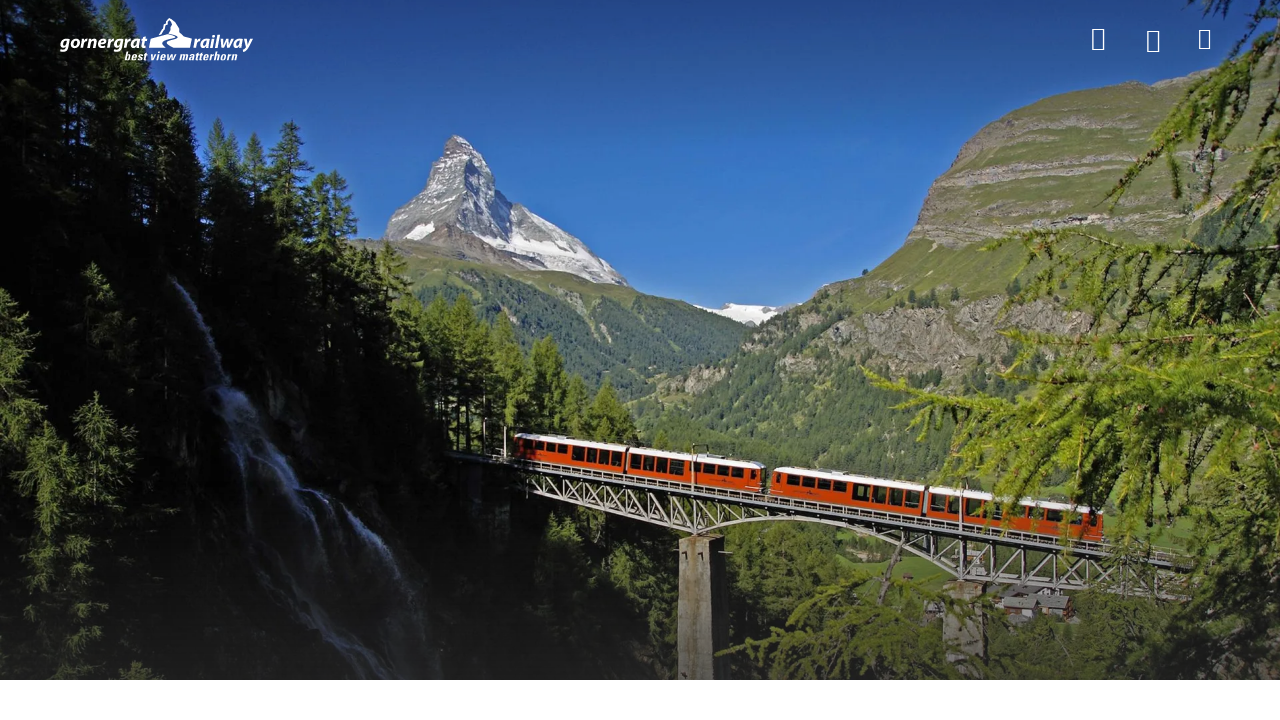

--- FILE ---
content_type: text/html;charset=utf-8
request_url: https://www.gornergrat.ch/de/stories/geschichte-familienshow-klein-gegen-gross
body_size: 223903
content:
<!DOCTYPE html><html class="ada-web" theme="gornergrat" lang="de" ticket-style="dark" header-transparent-change><head><meta charset="utf-8">
<meta name="viewport" content="width=device-width, initial-scale=1, minimum-scale=1, viewport-fit=cover">
<title>Die Gornergrat Bahn in der Sendung «Klein gegen Gross»</title>
<link rel="preconnect" href="https://www.googletagmanager.com">
<link rel="preconnect" href="https://storage.googleapis.com">
<link rel="preconnect" href="https://www.google-analytics.com">
<link rel="preconnect" href="https://cda.contenthub.dev">
<link rel="preconnect" href="https://gql.contenthub.dev/content/v1">
<link rel="preconnect" href="https://assets.contenthub.dev">
<link rel="preconnect" href="https://images.contenthub.dev">
<link rel="preconnect" href="https://www.gornergrat.ch">
<meta property="og:type" content="website">
<meta name="apple-mobile-web-app-status-bar-style" content="default">
<meta name="mobile-web-app-capable" content="yes">
<meta name="HandheldFriendly" content>
<meta name="MobileOptimized" content="320">
<meta name="robots" content="index, follow, max-image-preview:large, max-snippet:-1, max-video-preview:-1">
<link rel="icon" type="image/x-icon" href="/themes/gornergrat/assets/favicon.ico" data-hid="2c9d455">
<link rel="mask-icon" href="/themes/gornergrat/assets/safari_pinned_tab.svg" color="#FAB900">
<link rel="apple-touch-icon" sizes="180x180" href="/themes/gornergrat/assets/iOS/Apple_Touch_Icon.png">
<link rel="icon" type="image/png" sizes="16x16" href="/themes/gornergrat/assets/favicon_16x16.png">
<link rel="icon" type="image/png" sizes="32x32" href="/themes/gornergrat/assets/favicon_32x32.png">
<link rel="icon" type="image/png" sizes="192x192" href="/themes/gornergrat/assets/favicon_192x192.png">
<link rel="icon" type="image/png" sizes="512x512" href="/themes/gornergrat/assets/favicon_512x512.png">
<link rel="manifest" href="/themes/gornergrat/assets/manifest.json">
<link rel="apple-touch-startup-image" media="(device-width: 768px) and (device-height: 1024px) and (-webkit-device-pixel-ratio: 1) and (orientation: landscape)" href="/themes/gornergrat/assets/iOS/Splashscreens/Apple_Splashscreen_iPad-Pro-Mini-Air_9-7_7-9_Landscape_@2x_2048x1536.png">
<link rel="apple-touch-startup-image" media="(device-width: 768px) and (device-height: 1024px) and (-webkit-device-pixel-ratio: 1) and (orientation: portrait)" href="/themes/gornergrat/assets/iOS/Splashscreens/Apple_Splashscreen_iPad-Pro-Mini-Air_9-7_7-9_Portrait_@2x_1536x2048.png">
<link rel="apple-touch-startup-image" media="(device-width: 768px) and (device-height: 1024px) and (-webkit-device-pixel-ratio: 2) and (orientation: landscape)" href="/themes/gornergrat/assets/iOS/Splashscreens/Apple_Splashscreen_iPad-Pro-Mini-Air_9-7_7-9_Landscape_@2x_2048x1536.png">
<link rel="apple-touch-startup-image" media="(device-width: 768px) and (device-height: 1024px) and (-webkit-device-pixel-ratio: 2) and (orientation: portrait)" href="/themes/gornergrat/assets/iOS/Splashscreens/Apple_Splashscreen_iPad-Pro-Mini-Air_9-7_7-9_Portrait_@2x_1536x2048.png">
<link rel="apple-touch-startup-image" media="(device-width: 744px) and (device-height: 1133px) and (-webkit-device-pixel-ratio: 2) and (orientation: landscape)" href="/themes/gornergrat/assets/iOS/Splashscreens/Apple_Splashscreen_iPad-Pro-Mini-Air_9-7_7-9_Landscape_@2x_2048x1536.png">
<link rel="apple-touch-startup-image" media="(device-width: 810px) and (device-height: 1080px) and (-webkit-device-pixel-ratio: 2) and (orientation: landscape)" href="/themes/gornergrat/assets/iOS/Splashscreens/Apple_Splashscreen_iPad_10-2_Landscape_@2x_2160x1620.png">
<link rel="apple-touch-startup-image" media="(device-width: 810px) and (device-height: 1080px) and (-webkit-device-pixel-ratio: 2) and (orientation: portrait)" href="/themes/gornergrat/assets/iOS/Splashscreens/Apple_Splashscreen_iPad_10-2_Portrait_@2x_1620_2160.png">
<link rel="apple-touch-startup-image" media="(device-width: 768px) and (device-height: 1024px) and (-webkit-device-pixel-ratio: 2) and (orientation: landscape)" href="/themes/gornergrat/assets/iOS/Splashscreens/Apple_Splashscreen_iPad-Pro-Mini-Air_9-7_7-9_Landscape_@2x_2048x1536.png">
<link rel="apple-touch-startup-image" media="(device-width: 768px) and (device-height: 1024px) and (-webkit-device-pixel-ratio: 2) and (orientation: landscape)" href="/themes/gornergrat/assets/iOS/Splashscreens/Apple_Splashscreen_iPad-Pro-Mini-Air_9-7_7-9_Landscape_@2x_1024x768.png">
<link rel="apple-touch-startup-image" media="(device-width: 768px) and (device-height: 1024px) and (-webkit-device-pixel-ratio: 2) and (orientation: portrait)" href="/themes/gornergrat/assets/iOS/Splashscreens/Apple_Splashscreen_iPad-Pro-Mini-Air_9-7_7-9_Portrait_@2x_768x1024.png">
<link rel="apple-touch-startup-image" media="(device-width: 834px) and (device-height: 1112px) and (-webkit-device-pixel-ratio: 2) and (orientation: landscape)" href="/themes/gornergrat/assets/iOS/Splashscreens/Apple_Splashscreen_iPadAir_10-5_Landscape_@2x_2224x1668.png">
<link rel="apple-touch-startup-image" media="(device-width: 834px) and (device-height: 1112px) and (-webkit-device-pixel-ratio: 2) and (orientation: portrait)" href="/themes/gornergrat/assets/iOS/Splashscreens/Apple_Splashscreen_iPadAir_10-5_Portrait_@2x_1668x2224.png">
<link rel="apple-touch-startup-image" media="(device-width: 834px) and (device-height: 1194px) and (-webkit-device-pixel-ratio: 2) and (orientation: landscape)" href="/themes/gornergrat/assets/iOS/Splashscreens/Apple_Splashscreen_iPadPro_11_10-5_Landscape_@2x_2388x1668.png">
<link rel="apple-touch-startup-image" media="(device-width: 834px) and (device-height: 1194px) and (-webkit-device-pixel-ratio: 2) and (orientation: portrait)" href="/themes/gornergrat/assets/iOS/Splashscreens/Apple_Splashscreen_iPadPro_11_10-5_Portrait_@2x_1668x2388.png">
<link rel="apple-touch-startup-image" media="(device-width: 1024px) and (device-height: 1366px) and (-webkit-device-pixel-ratio: 2) and (orientation: landscape)" href="/themes/gornergrat/assets/iOS/Splashscreens/Apple_Splashscreen_iPadPro_12-9_Landscape_@2x_2732x2048.png">
<link rel="apple-touch-startup-image" media="(device-width: 1024px) and (device-height: 1366px) and (-webkit-device-pixel-ratio: 2) and (orientation: portrait)" href="/themes/gornergrat/assets/iOS/Splashscreens/Apple_Splashscreen_iPadPro_12-9_Portrait_@2x_2048x2732.png">
<link rel="apple-touch-startup-image" media="(device-width: 320px) and (device-height: 568px) and (-webkit-device-pixel-ratio: 2) and (orientation: landscape)" href="/themes/gornergrat/assets/iOS/Splashscreens/Apple_Splashscreen_iPhone_4-SE_Landscape_@2x_1136x640.png">
<link rel="apple-touch-startup-image" media="(device-width: 320px) and (device-height: 568px) and (-webkit-device-pixel-ratio: 2) and (orientation: portrait)" href="/themes/gornergrat/assets/iOS/Splashscreens/Apple_Splashscreen_iPhone_4-SE_Portrait_@2x_640x1136.png">
<link rel="apple-touch-startup-image" media="(device-width: 375px) and (device-height: 667px) and (-webkit-device-pixel-ratio: 3) and (orientation: landscape)" href="/themes/gornergrat/assets/iOS/Splashscreens/Apple_Splashscreen_iPhone_6s_Landscape_@3x_1920x1080.png">
<link rel="apple-touch-startup-image" media="(device-width: 375px) and (device-height: 667px) and (-webkit-device-pixel-ratio: 3) and (orientation: portrait)" href="/themes/gornergrat/assets/iOS/Splashscreens/Apple_Splashscreen_iPhone_6s_Portrait_@3x_1080x1920.png">
<link rel="apple-touch-startup-image" media="(device-width: 476px) and (device-height: 847px) and (-webkit-device-pixel-ratio: 2) and (orientation: landscape)" href="/themes/gornergrat/assets/iOS/Splashscreens/Apple_Splashscreen_iPhone_8_7_6-s-Plus_6_4-7-SE_Landscape_@2x_1334x750.png">
<link rel="apple-touch-startup-image" media="(device-width: 476px) and (device-height: 847px) and (-webkit-device-pixel-ratio: 2) and (orientation: portrait)" href="/themes/gornergrat/assets/iOS/Splashscreens/Apple_Splashscreen_iPhone_8_7_6-s-Plus_6_4-7-SE_Portrait_@2x_750x1334.png">
<link rel="apple-touch-startup-image" media="(device-width: 414px) and (device-height: 736px) and (-webkit-device-pixel-ratio: 3) and (orientation: landscape)" href="/themes/gornergrat/assets/iOS/Splashscreens/Apple_Splashscreen_iPhone_8-Plus_7Plus_6s-Plus_6-Plus_Landscape_@3x_1242x2208.png">
<link rel="apple-touch-startup-image" media="(device-width: 414px) and (device-height: 736px) and (-webkit-device-pixel-ratio: 3) and (orientation: portrait)" href="/themes/gornergrat/assets/iOS/Splashscreens/Apple_Splashscreen_iPhone_8-Plus_7Plus_6s-Plus_6-Plus_Portrait_@3x_1242x2208.png">
<link rel="apple-touch-startup-image" media="(device-width: 414px) and (device-height: 896px) and (-webkit-device-pixel-ratio: 3) and (orientation: landscape)" href="/themes/gornergrat/assets/iOS/Splashscreens/Apple_Splashscreen_iPhone_11_XR_Landscape_@2x_1792x828.png">
<link rel="apple-touch-startup-image" media="(device-width: 414px) and (device-height: 896px) and (-webkit-device-pixel-ratio: 3) and (orientation: portrait)" href="/themes/gornergrat/assets/iOS/Splashscreens/Apple_Splashscreen_iPhone_11_XR_Portrait_@2x_828x1792.png">
<link rel="apple-touch-startup-image" media="(device-width: 414px) and (device-height: 896px) and (-webkit-device-pixel-ratio: 3) and (orientation: landscape)" href="/themes/gornergrat/assets/iOS/Splashscreens/Apple_Splashscreen_iPhone_11-Pro_Max_XS-Max_Landscape_@3x_2688x1242.png">
<link rel="apple-touch-startup-image" media="(device-width: 414px) and (device-height: 896px) and (-webkit-device-pixel-ratio: 3) and (orientation: portrait)" href="/themes/gornergrat/assets/iOS/Splashscreens/Apple_Splashscreen_iPhone_11-Pro_Max_XS-Max_Portrait_@3x_1242x2688.png">
<link rel="apple-touch-startup-image" media="(device-width: 390px) and (device-height: 844px) and (-webkit-device-pixel-ratio: 3) and (orientation: landscape)" href="/themes/gornergrat/assets/iOS/Splashscreens/Apple_Splashscreen_iPhone_13_13-Pro_12_12-Pro_Landscape_@3x_2532x1170.png">
<link rel="apple-touch-startup-image" media="(device-width: 390px) and (device-height: 844px) and (-webkit-device-pixel-ratio: 3) and (orientation: portrait)" href="/themes/gornergrat/assets/iOS/Splashscreens/Apple_Splashscreen_iPhone_13_13-Pro_12_12-Pro_Portrait_@3x_1170x2532.png">
<link rel="apple-touch-startup-image" media="(device-width: 375px) and (device-height: 812px) and (-webkit-device-pixel-ratio: 3) and (orientation: landscape)" href="/themes/gornergrat/assets/iOS/Splashscreens/Apple_Splashscreen_iPhone_13-12-mini_11-pro_XS_X_Portrait_@3x_2436x1125.png">
<link rel="apple-touch-startup-image" media="(device-width: 375px) and (device-height: 812px) and (-webkit-device-pixel-ratio: 3) and (orientation: portrait)" href="/themes/gornergrat/assets/iOS/Splashscreens/Apple_Splashscreen_iPhone_13-12-mini_11-pro_XS_X_Portrait_@3x_1125_2436.png">
<link rel="apple-touch-startup-image" media="(device-width: 428px) and (device-height: 926px) and (-webkit-device-pixel-ratio: 3) and (orientation: landscape)" href="/themes/gornergrat/assets/iOS/Splashscreens/Apple_Splashscreen_iPhone_13-Pro-Max_12-Pro-Max_Landscape_@3x_2778x1284.png">
<link rel="apple-touch-startup-image" media="(device-width: 428px) and (device-height: 926px) and (-webkit-device-pixel-ratio: 3) and (orientation: portrait)" href="/themes/gornergrat/assets/iOS/Splashscreens/Apple_Splashscreen_iPhone_13-Pro-Max_12-Pro-Max_Portrait_@3x_1284x2778.png">
<meta property="og:url" content="/de/stories/geschichte-familienshow-klein-gegen-gross">
<meta property="og:locale" content="de_AT">
<meta property="og:locale:alternate" content="en_US">
<meta property="og:locale:alternate" content="fr_FR">
<meta name="facebook-domain-verification" content="t84p0n4f9ty52dz69d6ypu0qgf16u4">
<meta name="google-site-verification" content="LO4AOw3J0RqNWTXGD57yfnrmhLOQl6Qxcp0nFKd9Ytw">
<meta property="msapplication-TileColor" content="#505456">
<meta property="msapplication-TileImage" content="/themes/gornergrat/assets/mstile-150x150.png">
<meta property="theme-color" content="#505456">
<meta property="og:site_name" content="Gornergrat Bahn">
<meta name="apple-mobile-web-app-title" content="Gornergrat Bahn">
<script src="https://js-eu1.hs-scripts.com/145810214.js" async defer data-hid="7a5865c"></script>
<link id="i18n-alt-de" rel="alternate" href="/de/stories/geschichte-familienshow-klein-gegen-gross" hreflang="de">
<link id="i18n-alt-de-AT" rel="alternate" href="/de/stories/geschichte-familienshow-klein-gegen-gross" hreflang="de-AT">
<link id="i18n-alt-en" rel="alternate" href="/en/stories/geschichte-tv-programm-klein-gegen-gross" hreflang="en">
<link id="i18n-alt-en-US" rel="alternate" href="/en/stories/geschichte-tv-programm-klein-gegen-gross" hreflang="en-US">
<link id="i18n-alt-fr" rel="alternate" href="/fr/stories/geschichte-emmission-klein-gegen-gross" hreflang="fr">
<link id="i18n-alt-fr-FR" rel="alternate" href="/fr/stories/geschichte-emmission-klein-gegen-gross" hreflang="fr-FR">
<link id="i18n-xd" rel="alternate" href="/de/stories/geschichte-familienshow-klein-gegen-gross" hreflang="x-default">
<link id="i18n-can" rel="canonical" href="/de/stories/geschichte-familienshow-klein-gegen-gross">
<meta id="i18n-og-url" property="og:url" content="/de/stories/geschichte-familienshow-klein-gegen-gross">
<meta id="i18n-og" property="og:locale" content="de_AT">
<meta id="i18n-og-alt-en-US" property="og:locale:alternate" content="en_US">
<meta id="i18n-og-alt-fr-FR" property="og:locale:alternate" content="fr_FR">
<link rel="alternate" href="/de/stories/geschichte-familienshow-klein-gegen-gross" hreflang="de" data-hid="5d718b2">
<link rel="alternate" href="/de/stories/geschichte-familienshow-klein-gegen-gross" hreflang="de-AT" data-hid="2a1949a">
<link rel="alternate" href="/en/stories/geschichte-tv-programm-klein-gegen-gross" hreflang="en" data-hid="7fcee50">
<link rel="alternate" href="/en/stories/geschichte-tv-programm-klein-gegen-gross" hreflang="en-US" data-hid="1b5d3fd">
<link rel="alternate" href="/fr/stories/geschichte-emmission-klein-gegen-gross" hreflang="fr" data-hid="484de76">
<link rel="alternate" href="/fr/stories/geschichte-emmission-klein-gegen-gross" hreflang="fr-FR" data-hid="34bbc20">
<link rel="alternate" href="/de/stories/geschichte-familienshow-klein-gegen-gross" hreflang="x-default" data-hid="6527e7a">
<link rel="canonical" href="/de/stories/geschichte-familienshow-klein-gegen-gross" data-hid="5cca6f5">
<link rel="canonical" href="https://www.gornergrat.ch/de/stories/geschichte-familienshow-klein-gegen-gross" data-hid="5cca6f5">
<meta property="og:image" content="https://images.contenthub.dev/xshiytapvw9a/d92b11d2bffa13807e70aef36b7b7327/Findelbachbruecke-gornergratbahn.jpg?w=630">
<meta property="og:title" content="Die Gornergrat Bahn in der Sendung «Klein gegen Gross»">
<meta property="og:url" content="https://www.gornergrat.ch/de/stories/geschichte-familienshow-klein-gegen-gross">
<meta property="og:description" content="Am 12. März 2022 erschien die Gornergrat Bahn in der beliebten Familienshow «Klein gegen Gross».">
<meta name="description" content="Am 12. März 2022 erschien die Gornergrat Bahn in der beliebten Familienshow «Klein gegen Gross».">
<meta name="keywords" content>
<link rel="preload" as="image" fetchpriority="high" media="(max-width: 767.99px) and (orientation: portrait) and (max-resolution: 1.1dppx)" imagesizes="100vw" imagesrcset="https://images.contenthub.dev/xshiytapvw9a/d92b11d2bffa13807e70aef36b7b7327/Findelbachbruecke-gornergratbahn.jpg?fm=avif&f=center&fit=fill&q=80&w=380 380w, https://images.contenthub.dev/xshiytapvw9a/d92b11d2bffa13807e70aef36b7b7327/Findelbachbruecke-gornergratbahn.jpg?fm=avif&f=center&fit=fill&q=80&w=576 576w, https://images.contenthub.dev/xshiytapvw9a/d92b11d2bffa13807e70aef36b7b7327/Findelbachbruecke-gornergratbahn.jpg?fm=avif&f=center&fit=fill&q=80&w=768 768w">
<link rel="preload" as="image" fetchpriority="high" media="(max-width: 767.99px) and (orientation: portrait) and (min-resolution: 1.1dppx)" imagesizes="100vw" imagesrcset="https://images.contenthub.dev/xshiytapvw9a/d92b11d2bffa13807e70aef36b7b7327/Findelbachbruecke-gornergratbahn.jpg?fm=avif&f=center&fit=fill&q=80&w=576 576w, https://images.contenthub.dev/xshiytapvw9a/d92b11d2bffa13807e70aef36b7b7327/Findelbachbruecke-gornergratbahn.jpg?fm=avif&f=center&fit=fill&q=80&w=768 768w, https://images.contenthub.dev/xshiytapvw9a/d92b11d2bffa13807e70aef36b7b7327/Findelbachbruecke-gornergratbahn.jpg?fm=avif&f=center&fit=fill&q=80&w=992 992w, https://images.contenthub.dev/xshiytapvw9a/d92b11d2bffa13807e70aef36b7b7327/Findelbachbruecke-gornergratbahn.jpg?fm=avif&f=center&fit=fill&q=80&w=1152 1152w, https://images.contenthub.dev/xshiytapvw9a/d92b11d2bffa13807e70aef36b7b7327/Findelbachbruecke-gornergratbahn.jpg?fm=avif&f=center&fit=fill&q=80&w=1536 1536w">
<link rel="preload" as="image" fetchpriority="high" imagesizes="100vw" media="(min-width: 768px) and (orientation: portrait) and (min-resolution: 1.1dppx)" imagesrcset="https://images.contenthub.dev/xshiytapvw9a/d92b11d2bffa13807e70aef36b7b7327/Findelbachbruecke-gornergratbahn.jpg?fm=avif&f=center&fit=fill&q=80&w=480 480w, https://images.contenthub.dev/xshiytapvw9a/d92b11d2bffa13807e70aef36b7b7327/Findelbachbruecke-gornergratbahn.jpg?fm=avif&f=center&fit=fill&q=80&w=992 992w, https://images.contenthub.dev/xshiytapvw9a/d92b11d2bffa13807e70aef36b7b7327/Findelbachbruecke-gornergratbahn.jpg?fm=avif&f=center&fit=fill&q=80&w=1920 1920w, https://images.contenthub.dev/xshiytapvw9a/d92b11d2bffa13807e70aef36b7b7327/Findelbachbruecke-gornergratbahn.jpg?fm=avif&f=center&fit=fill&q=80&w=1920 1920w">
<style>.toast-message[data-v-47b8b194]{align-items:center;-webkit-backface-visibility:hidden;background-color:var(--color-light);border-radius:var(--border-radius-controls-max);bottom:1.25rem;box-shadow:0 0 5px 0 rgba(0,0,0,.1);color:var(--dark-text,#0c0d19);display:flex;font-family:var(--font-family-base);font-size:var(--font-size-body,17px);font-style:normal;left:1.25rem;letter-spacing:var(--letter-spacing-body,-.05px);line-height:var(--line-height-body,22px);padding:1.25rem;position:fixed;width:21.0625rem;z-index:2022}@media (max-width:575.98px){.toast-message[data-v-47b8b194]{left:5%;width:90%}.toast-message--footer[data-v-47b8b194]{bottom:calc(10px + var(--mobile-footer-bar-height))}}@media (max-width:767.98px){.toast-message--panel-footer[data-v-47b8b194]{bottom:calc(90px + var(--mobile-footer-bar-height));left:1.25rem;width:calc(100% - 40px)}}.toast-message--profile[data-v-47b8b194]{border:.0625rem solid var(--color-success)}.toast-message--warning[data-v-47b8b194]{border:.0625rem solid var(--color-warning)}.toast-message--error[data-v-47b8b194]{border:.0625rem solid var(--color-danger);font-weight:600}.toast-message__title[data-v-47b8b194]{color:var(--dark-text);font-family:var(--font-family-base);font-size:var(--font-size-body);font-style:normal;font-weight:600;letter-spacing:var(--letter-spacing-body,-.05px);line-height:var(--line-height-body,22px)}.toast-message__icon[data-v-47b8b194]{font-size:1.5rem;height:30px;margin-right:.9375rem}.toast-message__icon--error[data-v-47b8b194]{color:var(--color-danger);font-size:1.375rem}.toast-message__icon--success[data-v-47b8b194]{color:var(--color-success)}.toast-message__icon--warning[data-v-47b8b194]{color:var(--color-warning)}.toast-message__icon[data-v-47b8b194]:empty{display:none}.toast-message__close-icon[data-v-47b8b194]{cursor:pointer;position:absolute;right:.3125rem;top:.3125rem}.toast-message--info[data-v-47b8b194]{border:1px solid var(--color-info,#ccc)}.toast-message-enter-active[data-v-47b8b194],.toast-message-leave-active[data-v-47b8b194]{transition:all .5s ease-out}.toast-message-enter[data-v-47b8b194],.toast-message-leave-to[data-v-47b8b194]{opacity:0;transform:translateX(-100px)}</style>
<style>.layout-root[data-v-f1174ad5]{display:flex;flex-direction:column;min-height:100vh}.layout-root[data-v-f1174ad5]:focus{outline:none}.layout-root>.james-content[data-v-f1174ad5]{flex:1}.layout-root>.james-content>.page__main--alert[data-v-f1174ad5]{padding-top:var(--alert-bar-height)}@media print{.layout-root>.james-content>.page__main--alert[data-v-f1174ad5]{padding-top:0}}.cl-modal-dest-1[data-v-f1174ad5]{z-index:1}.cl-modal-dest-2[data-v-f1174ad5]{z-index:2}.cl-modal-dest-3[data-v-f1174ad5]{z-index:3}.cl-modal-dest-4[data-v-f1174ad5]{z-index:4}.cl-modal-dest-5[data-v-f1174ad5]{z-index:5}</style>
<style>.page__header-wrapper[data-v-3cb99d8b]{display:contents}.page__header[data-v-3cb99d8b]{left:0;max-width:100%;min-height:var(--header-main-height-mobile);position:fixed;right:0;top:0;width:100vw;z-index:var(--header-z-index)}@media (min-width:768px){.page__header[data-v-3cb99d8b]{min-height:var(--header-main-height)}}@media print{.page__header[data-v-3cb99d8b]{min-height:var(--header-print-height)!important;position:relative!important}}.page__header--static[data-v-3cb99d8b]{position:sticky}.page__header--side-panel-visible[data-v-3cb99d8b]{z-index:calc(var(--header-z-index) + 2)!important}@media (max-width:767.98px){.page__header.header-style-one.page__header--active[data-v-3cb99d8b] .header__brand__link,.page__header.header-style-one.page__header--colored[data-v-3cb99d8b] .header__brand__link,.page__header.header-style-one.page__header--side-panel-visible[data-v-3cb99d8b] .header__brand__link{height:calc(var(--header-main-height-mobile) - 1px);padding:var(--brand-padding-colored);width:calc(var(--header-main-height-mobile) - 1px)}}@media (min-width:1200px){.page__header.header-style-one.page__header--active[data-v-3cb99d8b] .header__brand__link,.page__header.header-style-one.page__header--colored[data-v-3cb99d8b] .header__brand__link,.page__header.header-style-one.page__header--side-panel-visible[data-v-3cb99d8b] .header__brand__link{height:calc(var(--header-main-height) - 1px);padding:var(--brand-padding-colored);width:calc(var(--header-main-height) - 1px)}}.page__header.header-style-one.page__header--content-visible[data-v-3cb99d8b] .header__brand__link{height:var(--header-main-height);width:var(--header-main-height)}@media (max-width:767.98px){.page__header.header-style-one.page__header--content-visible[data-v-3cb99d8b] .header__brand__link{height:calc(var(--header-main-height-mobile) - 1px);padding:var(--brand-padding-colored);width:calc(var(--header-main-height-mobile) - 1px)}}@media (max-width:767.98px){.page__header.header-style-one.page__header--side-panel-visible[data-v-3cb99d8b] .header__brand__link{height:var(--header-main-height-mobile);padding:var(--brand-padding-colored);width:calc(var(--header-main-height-mobile) - 1px)}}.page__header--active[data-v-3cb99d8b] .header__navigation__list__item__link.nuxt-link-exact-active:after,.page__header--colored[data-v-3cb99d8b] .header__navigation__list__item__link.nuxt-link-exact-active:after,.page__header--side-panel-visible[data-v-3cb99d8b] .header__navigation__list__item__link.nuxt-link-exact-active:after{background:var(--header-active-color);border-color:var(--header-active-color)}.header[data-v-3cb99d8b]{box-sizing:border-box}@media (max-width:767.98px){.header__brand[data-v-3cb99d8b]{order:2}}.header__main[data-v-3cb99d8b]{background-color:var(--header-main-background-color);box-sizing:border-box;display:flex;height:var(--header-main-height-mobile);justify-content:space-between;padding:0 1.25rem}@media (min-width:768px){.header__main[data-v-3cb99d8b]{height:var(--header-main-height);padding:0 1.875rem}}@media (min-width:992px){.header__main[data-v-3cb99d8b]{justify-content:flex-start}}@media (min-width:1260px){.header__main[data-v-3cb99d8b]{padding:0 3.75rem}}@media print{.header__main[data-v-3cb99d8b]{display:flex;justify-content:center}}.header__main__left[data-v-3cb99d8b]{display:flex}@media (max-width:767.98px){.header__main__left[data-v-3cb99d8b]{min-width:140px;order:1}}@media (max-width:575.98px){.header__main__left[data-v-3cb99d8b]{max-width:100px;min-width:100px;order:1}}@media (min-width:768px) and (max-width:1399.98px){.header__main__left[data-v-3cb99d8b]{padding-left:var(--header-main-left-padding-tablet)}}@media (min-width:1200px){.header__main__left[data-v-3cb99d8b]{padding-left:var(--header-main-left-padding-desktop)}}@media print{.header__main__left[data-v-3cb99d8b]{display:none}}.header__main__nav[data-v-3cb99d8b]{display:flex;justify-content:flex-end}@media (min-width:768px){.header__main__nav[data-v-3cb99d8b]{flex:1 1 auto}}@media (max-width:767.98px){.header__main__nav[data-v-3cb99d8b]{min-width:140px;order:3}}@media (max-width:575.98px){.header__main__nav[data-v-3cb99d8b]{max-width:100px;min-width:100px;order:3}}@media print{.header__main__nav[data-v-3cb99d8b]{display:none}}.header__main__nav__mobile[data-v-3cb99d8b]{z-index:calc(var(--header-z-index) + 3)!important}.header__main--style-two[data-v-3cb99d8b] .header__main__nav{justify-content:center}@media (max-width:767.98px){.header__main--style-two[data-v-3cb99d8b] .header__main__nav{min-width:0;order:2}}.header__main--style-two[data-v-3cb99d8b] .header__brand{padding-right:0}@media (max-width:767.98px){.header__main--style-two[data-v-3cb99d8b] .header__brand{order:3}}@media (min-width:1400px){.header__main--burger-menu-no-items[data-v-3cb99d8b]{display:none!important}}@media (min-width:768px){.header__main--burger-menu-no-items.header__main--menu-no-items[data-v-3cb99d8b]{display:none!important}}.header__content[data-v-3cb99d8b]{background-color:var(--header-content-background-color);color:var(--header-content-text-color);z-index:2}@media (min-width:768px){.header__content[data-v-3cb99d8b]{z-index:100}}</style>
<style>.page__header{background-color:var(--header-main-background-color);color:var(--header-main-text-color);transition:background-color .2s ease-in-out}.page__header .header__main{border-bottom:1px solid var(--header-main-border-color);transition:border-bottom-color .2s ease-in-out}@media (max-width:767.98px){.page__header{background-color:var(--header-bg-color);transition:background-color .2s ease-in-out}.page__header,.page__header a.inherited-on-header-transparent-change,.page__header button.inherited-on-header-transparent-change{color:var(--header-font-color)}.page__header a.inherited-on-header-transparent-change:hover,.page__header button.inherited-on-header-transparent-change:hover{color:var(--header-hover-color)}.page__header .header__main{border-bottom:1px solid var(--separator-color-navigation)}.page__header img.header__brand__link__image--transparent{display:none}.page__header img.header__brand__link__image--active{display:block}.page__header .header__language__current__image path{fill:var(--header-font-color)}.page__header .header__navigation__list__item__link.nuxt-link-active:before{border-color:var(--header-active-color)}}.page__header .header__main__basket,.page__header a,.page__header button.header__navigation__list__item__link{color:var(--header-main-text-color)}.page__header .header__main__basket:hover,.page__header a:hover,.page__header button.header__navigation__list__item__link:hover{background-color:inherit;color:var(--header-hover-color)}.page__header button.header__navigation__list__item__link{background-color:transparent;border:none}.page__header .header__language__current__image path{fill:var(--header-main-text-color)}.page__header--active,.page__header--colored,.page__header--side-panel-visible{background-color:var(--header-bg-color);color:var(--header-font-color);transition:background-color .2s ease-in-out}.page__header--active .header__main__basket,.page__header--active a,.page__header--active button.header__navigation__list__item__link,.page__header--colored .header__main__basket,.page__header--colored a,.page__header--colored button.header__navigation__list__item__link,.page__header--side-panel-visible .header__main__basket,.page__header--side-panel-visible a,.page__header--side-panel-visible button.header__navigation__list__item__link{color:var(--header-font-color)}.page__header--active .header__main__basket:hover,.page__header--active a:hover,.page__header--active button.header__navigation__list__item__link:hover,.page__header--colored .header__main__basket:hover,.page__header--colored a:hover,.page__header--colored button.header__navigation__list__item__link:hover,.page__header--side-panel-visible .header__main__basket:hover,.page__header--side-panel-visible a:hover,.page__header--side-panel-visible button.header__navigation__list__item__link:hover{background-color:inherit;color:var(--header-hover-color)}.page__header--active .header__main,.page__header--colored .header__main,.page__header--side-panel-visible .header__main{border-bottom:1px solid var(--separator-color-navigation)}.page__header--active .header__main__basket.nuxt-link-exact-active .header__main__basket__icons__i,.page__header--colored .header__main__basket.nuxt-link-exact-active .header__main__basket__icons__i,.page__header--side-panel-visible .header__main__basket.nuxt-link-exact-active .header__main__basket__icons__i{color:var(--header-active-color)}.page__header--active img.header__brand__link__image--transparent,.page__header--colored img.header__brand__link__image--transparent,.page__header--side-panel-visible img.header__brand__link__image--transparent{display:none}.page__header--active img.header__brand__link__image--active,.page__header--colored img.header__brand__link__image--active,.page__header--side-panel-visible img.header__brand__link__image--active{display:block}.page__header--active .header__language__current__image path,.page__header--colored .header__language__current__image path,.page__header--side-panel-visible .header__language__current__image path{fill:var(--header-font-color)}.page__header--active .header__navigation__list__item__link.nuxt-link-active:before,.page__header--colored .header__navigation__list__item__link.nuxt-link-active:before,.page__header--side-panel-visible .header__navigation__list__item__link.nuxt-link-active:before{color:var(--header-active-color)!important}.page__header--active .header-badge,.page__header--colored .header-badge,.page__header--side-panel-visible .header-badge{box-shadow:0 0 0 2px var(--header-bg-color)!important}.page__header:focus,.page__header:focus-within,.page__header:hover{background-color:var(--header-bg-color);color:var(--header-font-color);transition:background-color .2s ease-in-out}.page__header:focus .header__main,.page__header:focus-within .header__main,.page__header:hover .header__main{border-bottom:1px solid var(--separator-color-navigation)}.page__header:focus .header__navigation__list__item--active a.inherited-on-header-transparent-change,.page__header:focus .header__navigation__list__item--active button.inherited-on-header-transparent-change,.page__header:focus-within .header__navigation__list__item--active a.inherited-on-header-transparent-change,.page__header:focus-within .header__navigation__list__item--active button.inherited-on-header-transparent-change,.page__header:hover .header__navigation__list__item--active a.inherited-on-header-transparent-change,.page__header:hover .header__navigation__list__item--active button.inherited-on-header-transparent-change{color:var(--menu-item-active-text-color)}.page__header:focus .header__navigation__list__item--active .header__navigation__list__item__link,.page__header:focus-within .header__navigation__list__item--active .header__navigation__list__item__link,.page__header:hover .header__navigation__list__item--active .header__navigation__list__item__link{background-color:var(--header-dropdown-menu-bg-color)!important;color:var(--menu-item-on-dropdown-content-color)!important}.page__header:focus a.inherited-on-header-transparent-change,.page__header:focus button.inherited-on-header-transparent-change,.page__header:focus-within a.inherited-on-header-transparent-change,.page__header:focus-within button.inherited-on-header-transparent-change,.page__header:hover a.inherited-on-header-transparent-change,.page__header:hover button.inherited-on-header-transparent-change{color:var(--header-font-color)}.page__header:focus a.inherited-on-header-transparent-change:hover,.page__header:focus button.inherited-on-header-transparent-change:hover,.page__header:focus-within a.inherited-on-header-transparent-change:hover,.page__header:focus-within button.inherited-on-header-transparent-change:hover,.page__header:hover a.inherited-on-header-transparent-change:hover,.page__header:hover button.inherited-on-header-transparent-change:hover{color:var(--header-hover-color)}.page__header:focus img.header__brand__link__image--transparent,.page__header:focus-within img.header__brand__link__image--transparent,.page__header:hover img.header__brand__link__image--transparent{display:none}.page__header:focus img.header__brand__link__image--active,.page__header:focus-within img.header__brand__link__image--active,.page__header:hover img.header__brand__link__image--active{display:block}.page__header:focus .header__language__current__image path,.page__header:focus-within .header__language__current__image path,.page__header:hover .header__language__current__image path{fill:var(--header-font-color)}.page__header:focus .header__navigation__list__item__link.nuxt-link-exact-active:after,.page__header:focus-within .header__navigation__list__item__link.nuxt-link-exact-active:after,.page__header:hover .header__navigation__list__item__link.nuxt-link-exact-active:after{background:var(--header-active-color);border-color:var(--header-active-color)}.page__header:focus .header-badge,.page__header:focus-within .header-badge,.page__header:hover .header-badge{box-shadow:0 0 0 2px var(--header-bg-color)!important}@media print{.page__header{background-color:transparent;color:#000}.page__header,.page__header .header__main{border-bottom-color:transparent}}</style>
<style>.header__brand[data-v-87ecd4ec]{height:var(--header-main-height-mobile)}@media (min-width:768px){.header__brand[data-v-87ecd4ec]{height:var(--header-main-height);z-index:1000}}@media print{.header__brand[data-v-87ecd4ec]{height:var(--header-print-height)}}.header__brand__link[data-v-87ecd4ec]{background-color:var(--brand-background-color);display:block;transition:all .1s ease-in-out}@media (prefers-reduced-motion:reduce){.header__brand__link[data-v-87ecd4ec]{transition:none}}@media (min-width:768px){.header__brand__link[data-v-87ecd4ec]{position:relative;z-index:5}}@media print{.header__brand__link[data-v-87ecd4ec]{height:80px!important;margin:0;padding:23px 20px;width:80px!important}}.header__brand__link[data-v-87ecd4ec]:hover{background-color:var(--brand-background-color)}.header__brand__link__image[data-v-87ecd4ec]{display:block;height:auto;max-height:100%;max-width:100%;position:relative;transition:all .1s ease-in-out;width:100%}@media (prefers-reduced-motion:reduce){.header__brand__link__image[data-v-87ecd4ec]{transition:none}}@media (min-width:768px){.header__brand__link__image[data-v-87ecd4ec]{background-color:transparent;overflow:visible;vertical-align:middle}}@media (max-width:767.98px){.header__brand__link__image[data-v-87ecd4ec]{height:var(--brand-height-mobile)}}.header__brand__link__image__wrapper[data-v-87ecd4ec]{align-items:center;height:100%}.header__brand__link__image__wrapper__mobile[data-v-87ecd4ec]{display:none}@media (max-width:767.98px){.header__brand__link__image__wrapper__mobile[data-v-87ecd4ec]{display:flex}}.header__brand__link__image__wrapper__desktop[data-v-87ecd4ec]{display:flex}@media (max-width:767.98px){.header__brand__link__image__wrapper__desktop[data-v-87ecd4ec]{display:none}}.header__brand__link__image--transparent[data-v-87ecd4ec]{display:block}.header__brand__link__image--active[data-v-87ecd4ec]{display:none}@media (min-width:768px){.header__brand.header-style-one[data-v-87ecd4ec]{margin-right:.75rem}}.header__brand.header-style-one .header__brand__link[data-v-87ecd4ec]{height:var(--brand-height-mobile);padding:var(--brand-padding-mobile);width:var(--brand-width-mobile)}@media (min-width:768px){.header__brand.header-style-one .header__brand__link[data-v-87ecd4ec]{height:calc(var(--header-main-height) - 1px);width:calc(var(--header-main-height) - 1px)}}@media (min-width:1200px){.header__brand.header-style-one .header__brand__link[data-v-87ecd4ec]{height:var(--brand-height);padding:var(--brand-padding);width:var(--brand-width)}}.header__brand.header-style-three .header__brand__link[data-v-87ecd4ec],.header__brand.header-style-two .header__brand__link[data-v-87ecd4ec]{height:calc(var(--header-main-height) - 1px);padding:var(--brand-padding-colored);width:var(--brand-width)}@media (max-width:767.98px){.header__brand.header-style-three .header__brand__link[data-v-87ecd4ec],.header__brand.header-style-two .header__brand__link[data-v-87ecd4ec]{height:calc(var(--header-main-height-mobile) - 1px);padding:var(--brand-padding-colored-mobile);width:var(--brand-width-mobile)}}@media (min-width:768px){.header__brand.header-style-three[data-v-87ecd4ec]{margin-right:2rem}}</style>
<style>@media (max-width:767.98px){.header__language[data-v-ba4f3e5e]{display:none}}.header__language__current[data-v-ba4f3e5e]{align-items:center;cursor:pointer;display:flex;flex-direction:row;font-family:var(--menu-item-font);font-size:var(--menu-item-font-size);font-weight:var(--menu-item-font-weight);height:calc(var(--header-main-height-mobile) - 1px);letter-spacing:var(--menu-item-letter-spacing);line-height:calc(var(--header-main-height-mobile) - 1px);padding:0 1.25rem;position:relative;text-transform:capitalize;white-space:nowrap}.header__language__current__code[data-v-ba4f3e5e]{text-transform:uppercase}.header__language__current__indicator[data-v-ba4f3e5e]{align-items:center;display:flex;height:calc(var(--header-main-height) - 1px);line-height:calc(var(--header-main-height) - 1px);margin-left:.3125rem;margin-top:-1px;position:relative}.header__language__current__indicator[data-v-ba4f3e5e]:before{font-size:1.5rem;height:1.5rem;line-height:1.5rem;transform:rotate(0deg);transition:transform .2s linear}@media (prefers-reduced-motion:reduce){.header__language__current__indicator[data-v-ba4f3e5e]:before{transition:none}}@media (min-width:768px){.header__language__current[data-v-ba4f3e5e],.header__language__current__indicator[data-v-ba4f3e5e]{height:calc(var(--header-main-height) - 1px);line-height:calc(var(--header-main-height) - 1px)}}.header__language__menu[data-v-ba4f3e5e]{display:block;margin:0;padding:0;position:absolute;width:auto;z-index:500}@media (min-width:768px){.header__language__menu[data-v-ba4f3e5e]{box-shadow:0 4px 5px 0 rgba(0,0,0,.1)}}.header__language__menu__list[data-v-ba4f3e5e]{background-color:var(--header-dropdown-menu-bg-color);list-style:none inside none;margin:0;padding:1.5625rem 0;z-index:1000}.header__language__menu__list__item[data-v-ba4f3e5e]{position:relative}.header__language__menu__list__item__flag[data-v-ba4f3e5e]{display:block;height:1.375rem;width:1.375rem}.header__language__menu__list__item__text[data-v-ba4f3e5e]{display:block;padding-left:1rem;padding-right:1rem}.header__language__menu__list__item__indicator[data-v-ba4f3e5e]{opacity:1;transition:all .25s cubic-bezier(.65,0,.076,1);width:2rem}@media (prefers-reduced-motion:reduce){.header__language__menu__list__item__indicator[data-v-ba4f3e5e]{transition:none}}.header__language__menu__list__item__indicator__icon[data-v-ba4f3e5e]{color:var(--header-menu-arrow-color-default);font-size:1.5rem;height:.125rem;margin:auto;position:absolute;transition:all .25s cubic-bezier(.65,0,.076,1);width:1rem}@media (prefers-reduced-motion:reduce){.header__language__menu__list__item__indicator__icon[data-v-ba4f3e5e]{transition:none}}.header__language__menu__list__item__indicator__arrow[data-v-ba4f3e5e]{background:none;color:var(--header-menu-arrow-color-default);font-size:1.5rem;height:.125rem;opacity:0;position:absolute;transition:all .25s cubic-bezier(.65,0,.076,1);width:1rem}@media (prefers-reduced-motion:reduce){.header__language__menu__list__item__indicator__arrow[data-v-ba4f3e5e]{transition:none}}.header__language__menu__list__item__link[data-v-ba4f3e5e]{background-color:transparent;border:none;color:var(--header-menu-font-color);cursor:pointer;display:flex;font-family:var(--menu-dropdown-font);font-size:1.0625rem;font-weight:var(--menu-dropdown-item-text-font-weight);justify-content:space-between;line-height:1.375rem;padding:.9375rem 2.5rem;position:relative;transition:.2s linear;width:100%}@media (prefers-reduced-motion:reduce){.header__language__menu__list__item__link[data-v-ba4f3e5e]{transition:none}}.header__language__menu__list__item__link[data-v-ba4f3e5e]:hover{background-color:var(--header-menu-hover-bg-color);color:var(--header-menu-font-color-hover);text-decoration:none}.header__language__menu__list__item__link:hover .header__language__menu__list__item__indicator__icon[data-v-ba4f3e5e]{color:var(--header-menu-arrow-color-hover);opacity:0;transform:translate(.3rem)}.header__language__menu__list__item__link:hover .header__language__menu__list__item__indicator__arrow[data-v-ba4f3e5e]{color:var(--header-menu-arrow-color-hover);opacity:1;transform:translate(.3rem)}.header__language__menu__list__item__link--current-highlight[data-v-ba4f3e5e]{color:var(--menu-dropdown-item-active-text-color)}.header__language__menu__list__item__content[data-v-ba4f3e5e]{display:flex;min-width:140px}.header__language:not(.header__language--active):hover .header__language__current[data-v-ba4f3e5e]{color:var(--header-hover-color)}.header__language--active .header__language__current[data-v-ba4f3e5e]{background-color:var(--header-dropdown-menu-bg-color);color:var(--menu-item-on-dropdown-content-color)}.header__language--active .header__language__current__image[data-v-ba4f3e5e] path{fill:var(--menu-text-color-accent-active)}.header__language--active .header__language__current__indicator[data-v-ba4f3e5e]:before{transform:rotate(180deg);transition:.2s linear}@media (prefers-reduced-motion:reduce){.header__language--active .header__language__current__indicator[data-v-ba4f3e5e]:before{transition:none}}</style>
<style>:root{--logo-colored-width-size-difference:0px}</style>
<style>.header__navigation[data-v-698c17a6]{overflow:hidden;padding-left:1rem;padding-right:.3125rem}.header__navigation.overflow-visible[data-v-698c17a6]{overflow:visible}@media (min-width:768px){.header__navigation--show-burger[data-v-698c17a6]{max-width:calc(100vw - var(--brand-width) - 330px)}.header__navigation--show-burger.header-style-one[data-v-698c17a6]{max-width:calc(100vw - var(--header-main-height) - 330px)}}@media (min-width:1200px){.header__navigation--show-burger[data-v-698c17a6]{max-width:calc(100vw - var(--brand-width) - 370px - var(--logo-colored-width-size-difference))}}@media screen and (min-width:1600px){.header__navigation--show-burger[data-v-698c17a6]{max-width:calc(100vw - var(--brand-width) - 576px)}}@media (min-width:768px){.header__navigation--show-search[data-v-698c17a6]{max-width:calc(100vw - var(--header-main-height) - 345px)}}@media (min-width:1200px){.header__navigation--show-search[data-v-698c17a6]{max-width:calc(100vw - var(--brand-width) - 385px - var(--logo-colored-width-size-difference))}}@media screen and (min-width:1600px){.header__navigation--show-search[data-v-698c17a6]{max-width:calc(100vw - var(--brand-width) - 591px)}}@media (min-width:768px){.header__navigation--show-search.header__navigation--show-burger[data-v-698c17a6]{max-width:calc(100vw - var(--header-main-height) - 382px)}}@media (min-width:1200px){.header__navigation--show-search.header__navigation--show-burger[data-v-698c17a6]{max-width:calc(100vw - var(--brand-width) - 422px - var(--logo-colored-width-size-difference))}}@media screen and (min-width:1600px){.header__navigation--show-search.header__navigation--show-burger[data-v-698c17a6]{max-width:calc(100vw - var(--brand-width) - 628px)}}@media (max-width:767.98px){.header__navigation[data-v-698c17a6]{background-color:var(--menu-tab-bar-background-color);border-top:var(--menu-tab-bar-border-top);bottom:0;box-shadow:0 8px 17px 2px rgba(0,0,0,.14),0 3px 14px 2px rgba(0,0,0,.12),0 5px 5px -3px rgba(0,0,0,.2);left:0;max-width:none;padding:0 0 env(safe-area-inset-bottom);position:fixed;text-align:center;width:100vw;z-index:1005}.header__navigation--panel[data-v-698c17a6]{z-index:850!important}.header__navigation[data-v-698c17a6] button{border:none}}@media (max-width:575.98px){.header__navigation--panel[data-v-698c17a6]{z-index:1004!important}}.header__navigation__list[data-v-698c17a6]{display:flex;flex-direction:row;flex-wrap:wrap;justify-content:flex-end;list-style:none inside none;margin:0;padding:0;-ms-overflow-style:none;scrollbar-width:none}.header__navigation__list[data-v-698c17a6]::-webkit-scrollbar{display:none}@media (min-width:768px) and (max-width:860px){.header__navigation__list[data-v-698c17a6]{max-width:calc(100vw - 726px)}}@media (max-width:767.98px){.header__navigation__list[data-v-698c17a6]{background-color:var(--menu-tab-bar-background-color);color:var(--menu-tab-bar-content-color)}}</style>
<style>.page__header--active{z-index:calc(var(--header-z-index) + 2)!important}</style>
<style>.header__navigation__list__item[data-v-34839620]{position:relative}.header__navigation__list__item .header__navigation__list__item__link[data-v-34839620]:focus,.header__navigation__list__item[data-v-34839620]:focus{outline:none}.header__navigation__list__item__link[data-v-34839620]{cursor:pointer;display:block;font-family:var(--menu-item-font);font-size:var(--menu-item-font-size);font-weight:var(--menu-item-font-weight);height:calc(var(--header-main-height-mobile) - 1px);letter-spacing:var(--menu-item-letter-spacing);line-height:calc(var(--header-main-height-mobile) - 1px);padding-left:1.25rem;padding-right:1.25rem;position:relative;transition:none;white-space:nowrap}@media (min-width:768px){.header__navigation__list__item__link[data-v-34839620]{height:calc(var(--header-main-height) - 1px);line-height:calc(var(--header-main-height) - 1px)}}@media (min-width:992px){.header__navigation__list__item__link.router-link-exact-active[data-v-34839620]:after{background:var(--header-active-color);border:2px solid var(--header-active-color);border-radius:30px;bottom:20px;content:"";display:block;margin:0 auto;position:relative;transition:width .2s ease-in;width:calc(100% - 10px)}}.header__navigation__list__item__link[data-v-34839620]:hover{text-decoration:none}.header__navigation__list__item__link__indicator[data-v-34839620]{display:none}@media (min-width:992px){.header__navigation__list__item.header__navigation__list__item--overlay .header__navigation__list__item__link[data-v-34839620]:not(.router-link-exact-active):hover:after{display:none}}.header__navigation__list__item__icon[data-v-34839620]{display:none}.header__navigation__list__item__dropdown[data-v-34839620]{display:none;margin:0;padding:0;position:absolute;right:var(--menu-dropdown-alignment);z-index:500}@media (min-width:768px){.header__navigation__list__item__dropdown--active--shown[data-v-34839620]{display:block!important}.header__navigation__list__item__dropdown--active--hidden[data-v-34839620]{display:none!important}.header__navigation__list__item__dropdown[data-v-34839620]{box-shadow:0 4px 5px 0 rgba(0,0,0,.1)}}.header__navigation__list__item--isDropdown[data-v-34839620]{cursor:pointer}@media (min-width:768px){.header__navigation__list__item--isDropdown .header__navigation__list__item__link[data-v-34839620]{display:flex}.header__navigation__list__item--isDropdown .header__navigation__list__item__link__indicator[data-v-34839620]{align-items:center;display:flex;height:calc(var(--header-main-height) - 1px);line-height:calc(var(--header-main-height) - 1px);margin-left:.3125rem;margin-top:-1px;position:relative;width:1.5rem}.header__navigation__list__item--isDropdown .header__navigation__list__item__link__indicator[data-v-34839620]:before{font-size:1.5rem;height:1.5rem;line-height:1.5rem;transform:rotate(0deg);transition:transform .2s linear}}@media (min-width:768px) and (prefers-reduced-motion:reduce){.header__navigation__list__item--isDropdown .header__navigation__list__item__link__indicator[data-v-34839620]:before{transition:none}}.header__navigation__list__item--active.header__navigation__list__item--isDropdown .header__navigation__list__item__link[data-v-34839620]{background-color:var(--header-dropdown-menu-bg-color)}@media (min-width:768px){.header__navigation__list__item--active.header__navigation__list__item--isDropdown .header__navigation__list__item__link:hover .header__navigation__list__item__icon--svg[data-v-34839620] svg *{fill:var(--tab-bar-active-content-color)!important}}.header__navigation__list__item--active .header__navigation__list__item__link[data-v-34839620]{color:var(--menu-item-on-dropdown-content-color)}.header__navigation__list__item--active .header__navigation__list__item__link__indicator[data-v-34839620]:before{transform:rotate(180deg);transition:.2s linear}@media (prefers-reduced-motion:reduce){.header__navigation__list__item--active .header__navigation__list__item__link__indicator[data-v-34839620]:before{transition:none}}.header__navigation__list__item--active .header__navigation__list__item__dropdown[data-v-34839620]{max-height:calc(100dvh - var(--header-main-height));overflow:hidden;overflow-y:scroll;-ms-overflow-style:none;scrollbar-width:none}@media (min-width:768px){.header__navigation__list__item--active .header__navigation__list__item__dropdown[data-v-34839620]{width:-moz-max-content;width:max-content}}.header__navigation__list__item--active .header__navigation__list__item__dropdown[data-v-34839620]::-webkit-scrollbar{display:none}@media (max-width:767.98px){.header__navigation__list__item[data-v-34839620]{flex:1;min-width:64px}.header__navigation__list__item[data-v-34839620]:nth-child(n+7){display:none}.header__navigation__list__item--isDropdown--active .header__navigation__list__item__link[data-v-34839620]{background-color:var(--header-dropdown-menu-bg-color);color:var(--menu-item-on-dropdown-content-color)}.header__navigation__list__item--isDropdown--active .header__navigation__list__item__link .header__navigation__list__item__icon--svg[data-v-34839620] svg *{fill:var(--menu-item-on-dropdown-content-color)}.header__navigation__list__item--isDropdown--active .header__navigation__list__item__text[data-v-34839620]{color:var(--menu-item-on-dropdown-content-color)}.header__navigation__list__item--isDropdown--active .header__navigation__list__item__dropdown[data-v-34839620]{display:block}.header__navigation__list__item--isDropdown--active .header__navigation__list__item__overlay[data-v-34839620]{background-color:rgba(0,0,0,.5);bottom:var(--mobile-footer-bar-height);height:100%;left:0;position:fixed;right:0;width:100%}.header__navigation__list__item--isDropdown--active .header__navigation__list__item__overlay--alert-bar[data-v-34839620]{height:calc(100% - var(--mobile-footer-bar-height) - var(--alert-bar-height));top:var(--alert-bar-height)}.header__navigation__list__item--isDropdown--active .header__navigation__list__item__overlay--switch[data-v-34839620]{height:calc(100% - 60px - var(--header-switch-height));top:var(--header-switch-height)}.header__navigation__list__item--isDropdown--active .header__navigation__list__item__overlay--switch-alert-bar[data-v-34839620]{height:calc(100% - 60px - var(--header-switch-height) - var(--alert-bar-height));top:calc(var(--header-switch-height) + var(--alert-bar-height))}.header__navigation__list__item:not(.header__navigation__list__item--isDropdown--active) .header__navigation__list__item__link:not(.header__navigation__list__item__link--isDropdown--subitem--active):not(.header__navigation__list__item__link--isDropdown--active):not(.router-link-exact-active):hover .header__navigation__list__item__text[data-v-34839620],.header__navigation__list__item:not(.header__navigation__list__item--isDropdown--active) a.inherited-on-header-transparent-change:not(.header__navigation__list__item__link--isDropdown--subitem--active):not(.header__navigation__list__item__link--isDropdown--active):not(.router-link-exact-active):hover .header__navigation__list__item__text[data-v-34839620],.header__navigation__list__item:not(.header__navigation__list__item--isDropdown--active) button.inherited-on-header-transparent-change:not(.header__navigation__list__item__link--isDropdown--subitem--active):not(.header__navigation__list__item__link--isDropdown--active):not(.router-link-exact-active):hover .header__navigation__list__item__text[data-v-34839620]{color:var(--header-hover-color)}.header__navigation__list__item:not(.header__navigation__list__item--isDropdown--active) .header__navigation__list__item__link:not(.header__navigation__list__item__link--isDropdown--subitem--active):not(.header__navigation__list__item__link--isDropdown--active):not(.router-link-exact-active):hover .header__navigation__list__item__icon--svg[data-v-34839620] path,.header__navigation__list__item:not(.header__navigation__list__item--isDropdown--active) a.inherited-on-header-transparent-change:not(.header__navigation__list__item__link--isDropdown--subitem--active):not(.header__navigation__list__item__link--isDropdown--active):not(.router-link-exact-active):hover .header__navigation__list__item__icon--svg[data-v-34839620] path,.header__navigation__list__item:not(.header__navigation__list__item--isDropdown--active) button.inherited-on-header-transparent-change:not(.header__navigation__list__item__link--isDropdown--subitem--active):not(.header__navigation__list__item__link--isDropdown--active):not(.router-link-exact-active):hover .header__navigation__list__item__icon--svg[data-v-34839620] path{fill:var(--header-hover-color)}.header__navigation__list__item a.inherited-on-header-transparent-change[data-v-34839620],.header__navigation__list__item button.inherited-on-header-transparent-change[data-v-34839620],.header__navigation__list__item__link[data-v-34839620]{background-color:inherit;color:inherit;display:flex;flex-direction:column;font-family:var(--menu-tab-bar-font);font-style:normal;height:var(--mobile-footer-bar-height);justify-content:center;line-height:var(--mobile-footer-bar-height)-1px;margin:0 auto;padding-left:1rem;padding-right:1rem;text-align:center;width:100%}.header__navigation__list__item a.inherited-on-header-transparent-change.header__navigation__list__item__link--isDropdown--subitem--active[data-v-34839620],.header__navigation__list__item a.inherited-on-header-transparent-change.router-link-exact-active[data-v-34839620],.header__navigation__list__item button.inherited-on-header-transparent-change.header__navigation__list__item__link--isDropdown--subitem--active[data-v-34839620],.header__navigation__list__item button.inherited-on-header-transparent-change.router-link-exact-active[data-v-34839620],.header__navigation__list__item__link.header__navigation__list__item__link--isDropdown--subitem--active[data-v-34839620],.header__navigation__list__item__link.router-link-exact-active[data-v-34839620]{background-color:var(--tab-bar-active-background-color);color:var(--tab-bar-active-content-color)}.header__navigation__list__item a.inherited-on-header-transparent-change.header__navigation__list__item__link--isDropdown--subitem--active .header__navigation__list__item__text[data-v-34839620],.header__navigation__list__item a.inherited-on-header-transparent-change.router-link-exact-active .header__navigation__list__item__text[data-v-34839620],.header__navigation__list__item button.inherited-on-header-transparent-change.header__navigation__list__item__link--isDropdown--subitem--active .header__navigation__list__item__text[data-v-34839620],.header__navigation__list__item button.inherited-on-header-transparent-change.router-link-exact-active .header__navigation__list__item__text[data-v-34839620],.header__navigation__list__item__link.header__navigation__list__item__link--isDropdown--subitem--active .header__navigation__list__item__text[data-v-34839620],.header__navigation__list__item__link.router-link-exact-active .header__navigation__list__item__text[data-v-34839620]{color:var(--tab-bar-active-content-color)}.header__navigation__list__item a.inherited-on-header-transparent-change.header__navigation__list__item__link--isDropdown--subitem--active .header__navigation__list__item__icon--svg[data-v-34839620] svg *,.header__navigation__list__item a.inherited-on-header-transparent-change.router-link-exact-active .header__navigation__list__item__icon--svg[data-v-34839620] svg *,.header__navigation__list__item button.inherited-on-header-transparent-change.header__navigation__list__item__link--isDropdown--subitem--active .header__navigation__list__item__icon--svg[data-v-34839620] svg *,.header__navigation__list__item button.inherited-on-header-transparent-change.router-link-exact-active .header__navigation__list__item__icon--svg[data-v-34839620] svg *,.header__navigation__list__item__link.header__navigation__list__item__link--isDropdown--subitem--active .header__navigation__list__item__icon--svg[data-v-34839620] svg *,.header__navigation__list__item__link.router-link-exact-active .header__navigation__list__item__icon--svg[data-v-34839620] svg *{fill:var(--tab-bar-active-content-color)}.header__navigation__list__item__icon[data-v-34839620]{display:block;font-size:1.2rem;height:2rem;line-height:2rem;width:100%}.header__navigation__list__item__icon--svg[data-v-34839620]{line-height:1.5rem}.header__navigation__list__item__icon--svg[data-v-34839620]  svg{height:100%;max-height:22px;max-width:22px;width:100%}.header__navigation__list__item__icon--svg[data-v-34839620]  svg *{fill:var(--menu-tab-bar-content-color)}.header__navigation__list__item__text[data-v-34839620]{display:block;font-size:.65rem;font-weight:inherit;letter-spacing:normal;line-height:1;margin-top:0;width:100%}.header__navigation__list__item__text[data-v-34839620]:before{content:"";margin-left:-100%}.header__navigation__list__item__text[data-v-34839620]:after{content:"";margin-right:-100%}.header__navigation__list__item__dropdown[data-v-34839620]{bottom:var(--footer-height-mobile);left:0;max-width:100%;min-width:100vw;position:fixed;top:0;width:100%;z-index:999}}.header__navigation__list__item__link[data-v-34839620]{align-items:center}</style>
<style>.header__main__basket[data-v-d12441ea]{display:flex;flex-direction:column;font-size:var(--header-icons-height);height:calc(var(--header-main-height-mobile) - 1px);justify-content:center;line-height:calc(var(--header-main-height-mobile) - 1px);padding:var(--header-main-icon-padding-mobile);transition:none}.header__main__basket__icons[data-v-d12441ea]{display:block;position:relative;text-align:center;width:1.5625rem}.header__main__basket__icons__i[data-v-d12441ea]{align-items:center;display:flex;height:calc(var(--header-main-height-mobile) - 1px);line-height:calc(var(--header-main-height-mobile) - 1px);margin-top:-3px;position:relative}@media (min-width:768px){.header__main__basket__icons__i[data-v-d12441ea]{height:calc(var(--header-main-height) - 1px);line-height:calc(var(--header-main-height) - 1px)}}.header__main__basket__icons__i[data-v-d12441ea]:before{display:block;vertical-align:top}@media (min-width:768px){.header__main__basket[data-v-d12441ea]{height:calc(var(--header-main-height) - 1px);line-height:calc(var(--header-main-height) - 1px);padding:0 .9375rem}}.header__main__basket[data-v-d12441ea]:hover{text-decoration:none}</style>
<style>.header-badge[data-v-9a9a830d]{align-items:center;background-color:var(--menu-navigation-badge-background-color);border-radius:1rem;box-shadow:0 0 0 2px var(--header-bg-color);color:var(--menu-navigation-badge-text-color);display:flex;font-size:13px;font-weight:600;line-height:1rem;min-height:18px;min-width:18px;padding:0 .25rem;position:absolute;right:-.4rem;top:1.2rem}.header-badge span[data-v-9a9a830d]{margin:0 auto}.header-badge--transparent[data-v-9a9a830d]{box-shadow:unset}@media (max-width:767.98px){.header-badge[data-v-9a9a830d]{box-shadow:0 0 0 2px var(--header-bg-color);left:.8rem;right:auto;top:.65rem}}</style>
<style>.header__main__search-toggle[data-v-b0725132]{-webkit-appearance:none;-moz-appearance:none;background:none;background-color:transparent;border:none;color:inherit;cursor:pointer;display:block;font:inherit;height:calc(var(--header-main-height-mobile) - 1px);line-height:calc(var(--header-main-height-mobile) - 1px);position:relative;text-decoration:none;-webkit-user-select:none;-moz-user-select:none;user-select:none;-webkit-tap-highlight-color:transparent;margin:var(--header-main-icon-padding-mobile);padding:0}.header__main__search-toggle .header__main__search-toggle__icon[data-v-b0725132]:focus,.header__main__search-toggle[data-v-b0725132]:focus{outline:none}.header__main__search-toggle:focus>.header__main__search-toggle__icon[data-v-b0725132]{outline:1px dotted #212121;outline:5px auto -webkit-focus-ring-color}@media (min-width:768px){.header__main__search-toggle[data-v-b0725132]{height:calc(var(--header-main-height) - 1px);line-height:calc(var(--header-main-height) - 1px);margin:0 .9375rem}}.header__main__search-toggle__icon[data-v-b0725132]{align-items:center;display:flex;font-size:var(--header-icons-height);height:calc(var(--header-main-height-mobile) - 2px);line-height:calc(var(--header-main-height-mobile) - 2px);margin-top:1px;position:relative;width:22px}@media (min-width:768px){.header__main__search-toggle__icon[data-v-b0725132]{height:calc(var(--header-main-height) - 2px);line-height:calc(var(--header-main-height) - 2px)}}.header__main__search-toggle__icon[data-v-b0725132]:before{display:block;vertical-align:top}.header__main__search-toggle[data-v-b0725132]:hover{color:var(--header-hover-color)}.header__main__search-toggle--expanded[data-v-b0725132]{color:var(--header-active-color)}</style>
<style>.header__main__navigation-toggle[data-v-5a6d42b9]{-webkit-appearance:none;-moz-appearance:none;background:none;background-color:transparent;border:none;color:inherit;cursor:pointer;display:block;font:inherit;height:calc(var(--header-main-height-mobile) - 1px);line-height:calc(var(--header-main-height-mobile) - 1px);position:relative;text-decoration:none;-webkit-user-select:none;-moz-user-select:none;user-select:none;-webkit-tap-highlight-color:transparent;margin:0 0 0 .625rem;padding:0}.header__main__navigation-toggle[data-v-5a6d42b9]:first-child{margin-left:0}.header__main__navigation-toggle .header__main__navigation-toggle__icon[data-v-5a6d42b9]:focus,.header__main__navigation-toggle[data-v-5a6d42b9]:focus{outline:none}.header__main__navigation-toggle:focus>.header__main__navigation-toggle__icon[data-v-5a6d42b9]{outline:1px dotted #212121;outline:5px auto -webkit-focus-ring-color}@media (min-width:768px){.header__main__navigation-toggle[data-v-5a6d42b9]{height:calc(var(--header-main-height) - 1px);line-height:calc(var(--header-main-height) - 1px);margin-left:.9375rem}}.header__main__navigation-toggle__icon[data-v-5a6d42b9]{align-items:center;display:flex;font-size:calc(var(--header-icons-height) - 2px);height:calc(var(--header-main-height-mobile) - 1px);line-height:calc(var(--header-main-height-mobile) - 1px);margin-top:-1px;position:relative;width:calc(var(--header-icons-height) - 2px)}@media (min-width:768px){.header__main__navigation-toggle__icon[data-v-5a6d42b9]{height:calc(var(--header-main-height) - 1px);line-height:calc(var(--header-main-height) - 1px)}}.header__main__navigation-toggle__icon[data-v-5a6d42b9]:before{display:block;vertical-align:top}.header__main__navigation-toggle[data-v-5a6d42b9]:hover{color:var(--header-hover-color)}.header__main__navigation-toggle--expanded[data-v-5a6d42b9]{color:var(--header-active-color)}.header__main__navigation-toggle--left[data-v-5a6d42b9]{padding-left:0;padding-right:.625rem}@media (min-width:768px){.header__main__navigation-toggle--left[data-v-5a6d42b9]{padding-left:0;padding-right:.9375rem}}</style>
<style>.navigation__panel[data-v-e1ff4d19]{color:var(--side-panel-color);height:100vh;height:calc(100vh - var(--header-main-height-mobile));left:0;position:absolute;right:0;top:var(--header-main-height-mobile);width:100%;z-index:853}@media (min-width:768px){.navigation__panel[data-v-e1ff4d19]{top:var(--header-main-height)}}.navigation__panel__content[data-v-e1ff4d19]{display:block;height:100%;overflow:hidden;overflow-y:scroll;position:relative;width:100%;z-index:5;-ms-overflow-style:none;scrollbar-width:none;text-align:left}.navigation__panel__content[data-v-e1ff4d19]::-webkit-scrollbar{display:none}.navigation__panel--animation-enter-active[data-v-e1ff4d19],.navigation__panel--animation-enter-active .navigation__panel__content[data-v-e1ff4d19],.navigation__panel--animation-leave-active[data-v-e1ff4d19],.navigation__panel--animation-leave-active .navigation__panel__content[data-v-e1ff4d19]{transition:transform .4s ease}.navigation__panel--animation-enter[data-v-e1ff4d19]:before,.navigation__panel--animation-leave-to[data-v-e1ff4d19]:before{opacity:0}.navigation__panel--animation-enter .navigation__panel__content[data-v-e1ff4d19],.navigation__panel--animation-leave-to .navigation__panel__content[data-v-e1ff4d19]{transform:translate3d(100%,0,0)}.navigation__panel--slide-left.navigation__panel--animation-enter .navigation__panel__content[data-v-e1ff4d19],.navigation__panel--slide-left.navigation__panel--animation-leave-to .navigation__panel__content[data-v-e1ff4d19]{transform:translate3d(-100%,0,0)}.navigation__panel--alert[data-v-e1ff4d19]{height:calc(100vh - var(--header-main-height-mobile) - 50px);top:calc(var(--header-main-height-mobile) + 50px)}@media (min-width:768px){.navigation__panel--alert[data-v-e1ff4d19]{height:calc(100vh - var(--header-main-height) - 50px);top:calc(var(--header-main-height) + 50px)}}.navigation__panel--switch[data-v-e1ff4d19]{height:calc(100vh - var(--header-main-height-mobile) - var(--header-switch-height));top:calc(var(--header-main-height-mobile) + var(--header-switch-height))}@media (min-width:768px){.navigation__panel--switch[data-v-e1ff4d19]{height:calc(100vh - var(--header-main-height) - var(--header-switch-height));top:calc(var(--header-main-height) + var(--header-switch-height))}}.navigation__panel--switch-alert[data-v-e1ff4d19]{height:calc(100vh - var(--header-main-height-mobile) - var(--alert-bar-height) - var(--header-switch-height));top:calc(var(--header-main-height-mobile) + var(--alert-bar-height) + var(--header-switch-height))}@media (min-width:768px){.navigation__panel--switch-alert[data-v-e1ff4d19]{height:calc(100vh - var(--header-main-height) - var(--alert-bar-height) - var(--header-switch-height));top:calc(var(--header-main-height) + var(--alert-bar-height) + var(--header-switch-height))}}</style>
<style>.header__drop-shadow[data-v-aec9ef75]{background-color:rgba(38,38,37,.8);bottom:0;left:0;opacity:1;position:fixed;right:0;top:var(--header-main-height-mobile);width:100vw;z-index:800}@media (min-width:768px){.header__drop-shadow[data-v-aec9ef75]{top:var(--header-main-height)}}.header__drop-shadow--alert[data-v-aec9ef75]{top:calc(var(--header-main-height-mobile) + 50px)}@media (min-width:768px){.header__drop-shadow--alert[data-v-aec9ef75]{top:calc(var(--header-main-height) + 50px)}}.header__drop-shadow--switch[data-v-aec9ef75]{top:calc(var(--header-main-height-mobile) + var(--header-switch-height))}@media (min-width:768px){.header__drop-shadow--switch[data-v-aec9ef75]{top:calc(var(--header-main-height) + var(--header-switch-height))}}.header__drop-shadow--switch-alert[data-v-aec9ef75]{top:calc(var(--header-main-height-mobile) + var(--header-switch-height) + var(--alert-bar-height))}@media (min-width:768px){.header__drop-shadow--switch-alert[data-v-aec9ef75]{top:calc(var(--header-main-height) + var(--header-switch-height) + var(--alert-bar-height))}}</style>
<style>.login__widget[data-v-bc28d26b]{flex:1;height:100%;overflow:scroll}.login__modal[data-v-bc28d26b]  .modal-content .modal-body .login-widget__container{overflow-y:scroll;scroll-snap-align:end}.login__modal[data-v-bc28d26b]  .modal-content .modal-body .login-widget__container .login-widget__footer{bottom:0;position:sticky}.login__modal[data-v-bc28d26b]  .modal-content .modal-body .login-w{scrollbar-width:none;-ms-overflow-style:none}.login__modal[data-v-bc28d26b]  .modal-content .modal-body .login-w::-webkit-scrollbar{display:none}</style>
<style>.styled__modal[data-v-ce317909]{z-index:2003!important}.styled__modal.is-ios[data-v-ce317909]  .modal-content{display:block!important}.styled__modal[data-v-ce317909]  .modal-content .modal-body{display:flex;flex-direction:column;overflow-y:hidden;scroll-snap-align:end}@media (max-width:575.98px){.styled__modal[data-v-ce317909]  .modal-content .modal-header{padding-top:1.25rem!important}}@media (min-width:992px){.styled__modal[data-v-ce317909]  .j-widget-navbar--sticky-unsticked.j-widget-navbar--sticky-unsticked-fullwidth{border-bottom:none;left:unset;width:100%}}@media (min-width:992px){.styled__modal[data-v-ce317909]  .modal-content{max-width:556px!important;min-height:275px;min-width:556px!important;top:50%!important;transform:translateY(-50%)}}</style>
<style>.ios-class{overflow:hidden;-webkit-overflow-scrolling:unset}</style>
<style>[data-v-523feb4f] .gallery-wrapper{margin-left:-1.5rem;margin-right:-1.5rem}@media (max-width:991.98px){[data-v-523feb4f] .j-widget-navbar--sticky-sticked{bottom:0!important;padding-bottom:.625rem!important;padding-left:20px!important;padding-right:20px!important}}.modal[data-v-523feb4f]{background-color:rgba(41,41,41,.8);bottom:0;height:100%;left:0;position:fixed;right:0;top:0;width:100%;z-index:2002}.modal .modal-content[data-v-523feb4f]{background-color:#fff;bottom:0;max-height:calc(100% - 20px);position:absolute;width:100%;-webkit-overflow-scrolling:touch}.modal .modal-content.is-full-height[data-v-523feb4f]{height:100%;max-height:calc(100% - 45px)}.modal .modal-content .modal-header[data-v-523feb4f]{background-color:#fff;border-bottom:1px solid var(--separator-color-default);font-weight:600;padding:15px 20px;position:sticky;top:0;z-index:50}@media (min-width:576px){.modal .modal-content .modal-header[data-v-523feb4f]{padding:20px 30px}}.modal .modal-content .modal-header__left__back[data-v-523feb4f]{margin-right:24px}@media (max-width:575.98px){.modal .modal-content .modal-header__left__back[data-v-523feb4f]{margin-right:20px;margin-top:6px}}.modal .modal-content .modal-header__left .modal-title[data-v-523feb4f]{margin-bottom:0;margin-right:30px;white-space:normal;word-break:break-word}@media (max-width:575.98px){.modal .modal-content .modal-header__left .modal-title[data-v-523feb4f]{font-size:22px;line-height:28px;margin-bottom:6px;margin-right:15px;margin-top:6px}}.modal .modal-content .modal-body[data-v-523feb4f]{overflow-x:hidden;overflow-y:auto}.modal .modal-content .inline-container[data-v-523feb4f]{container-type:inline-size}.modal .modal-content .padded[data-v-523feb4f]{padding:15px 20px}@media (min-width:576px){.modal .modal-content .padded[data-v-523feb4f]{padding:20px 30px}}.modal .overflow-hidden[data-v-523feb4f]{overflow:hidden}@media (min-width:992px){.modal .modal-content[data-v-523feb4f]{border-radius:min(var(--border-radius-max),var(--border-radius-controls));bottom:unset;box-shadow:0 0 10px 0 rgba(0,0,0,.1);left:0;margin-left:auto;margin-right:auto;max-height:calc(100% - var(--header-main-height));max-width:100%;right:0;top:40px;width:828px}.modal .modal-content.is-centered[data-v-523feb4f]{top:50%;transform:translateY(-50%)}.modal .modal-content.is-full-height[data-v-523feb4f]{max-height:calc(100% - 60px)}.modal .modal-content .modal-header[data-v-523feb4f]{border-top-left-radius:min(var(--border-radius-max),var(--border-radius-controls));border-top-right-radius:min(var(--border-radius-max),var(--border-radius-controls));min-height:80px}}</style>
<style>.generic-close-button[data-v-2d635d09]{border-radius:var(--border-radius-buttons);min-height:unset;min-width:unset;padding:8px}.generic-close-button>.james-icon-close-light[data-v-2d635d09]{color:var(--btn-neutral-content-color);font-size:24px;height:24px;width:24px}</style>
<style>.j-icon-svg[data-v-1d2c108d]{display:inline-flex;height:inherit;width:var(--f6983c68)}.j-icon-svg svg[data-v-1d2c108d]{height:100%;width:100%}</style>
<style>.login-w[data-v-ee9823d7]{margin-top:10px;padding-left:1.875rem;padding-right:1.875rem}@media (max-width:767.98px){.login-w[data-v-ee9823d7]{margin-top:0;padding-left:1.25rem;padding-right:1.25rem}}.login-w__generic-hints[data-v-ee9823d7]{color:#787873;font-size:.875rem}.login-w__generic-hints[data-v-ee9823d7]>:not(:nth-child(1000)){margin-bottom:.5rem}.reminder[data-v-ee9823d7]{background-color:#228b22;color:#fff}.errorServer[data-v-ee9823d7]{background-color:var(--color-warning);color:var(--dark-text)}.error-info-box[data-v-ee9823d7]{border-color:var(--color-danger)!important;margin-top:30px}@media (max-width:767.98px){.error-info-box[data-v-ee9823d7]{margin-top:20px}}.errorBox[data-v-ee9823d7]{border-radius:min(var(--border-radius-controls),var(--border-radius-max));margin-top:30px;padding:.5rem .8rem}@media (max-width:767.98px){.errorBox[data-v-ee9823d7]{margin-top:20px}}.errorInputs[data-v-ee9823d7],.errorSession[data-v-ee9823d7]{background-color:var(--color-danger);color:var(--light-text)}[data-v-ee9823d7]::-moz-placeholder{color:var(--color-neutral);opacity:1}[data-v-ee9823d7]::placeholder{color:var(--color-neutral);opacity:1}[data-v-ee9823d7]:-ms-input-placeholder{color:var(--color-neutral)}[data-v-ee9823d7]::-ms-input-placeholder{color:var(--color-neutral)}.btn-info[data-v-ee9823d7]{background:var(--btn-neutral-bg) none;color:var(--btn-neutral-content-color)}.btn-skiline[data-v-ee9823d7]{background-color:#e6007e;color:#fff}.spinner[data-v-ee9823d7]{height:10rem;width:10rem}.spinner-border[data-v-ee9823d7]{color:var(--border-color-alternative)!important}.btn-centered[data-v-ee9823d7]{align-items:center;display:flex;justify-content:center;margin-top:.5rem}.form-container[data-v-ee9823d7]{border-radius:var(--checkout-border-radius);display:flex;flex-direction:column;margin-bottom:20px}@media (max-width:767.98px){.form-container[data-v-ee9823d7]{margin-bottom:15px}.form-container--fpw[data-v-ee9823d7]{margin-bottom:5px!important}}.item[data-v-ee9823d7]{flex:1 1 auto;padding-bottom:20px}@media (max-width:767.98px){.item[data-v-ee9823d7]{padding-bottom:0}}.small-item[data-v-ee9823d7]{font-size:.75rem}.item-center[data-v-ee9823d7]{align-self:center}.input[data-v-ee9823d7]{outline:none;padding-bottom:1.25rem;padding-right:1rem}.form-container[data-v-ee9823d7]  .input-type-text{margin-top:20px}@media (max-width:767.98px){.form-container[data-v-ee9823d7]  .input-type-text{margin-top:15px}}.cover[data-v-ee9823d7]{align-items:center;background-color:hsla(0,0%,100%,.6);display:flex;height:100%;justify-content:center;position:absolute;width:100%}.login-widget__fpw__info[data-v-ee9823d7]{color:var(--dark-text);font-size:var(--font-size-body);letter-spacing:var(--letter-spacing-body);line-height:var(--line-height-body);margin-bottom:0;padding-top:1.25rem}.login-widget__container[data-v-ee9823d7]{position:relative;-ms-overflow-style:none;scrollbar-width:none}.login-widget__container--fpw[data-v-ee9823d7]{padding-bottom:1.875rem}@media (max-width:767.98px){.login-widget__container--fpw[data-v-ee9823d7]{padding-bottom:1.25rem}}.login-widget__container[data-v-ee9823d7]::-webkit-scrollbar{display:none}.login-widget__action-container[data-v-ee9823d7]{align-items:center;display:flex;justify-content:space-between}@media (max-width:991.98px){.login-widget__action-container[data-v-ee9823d7]{align-items:stretch;flex-direction:column;padding-top:13px}.login-widget__action-container.no-padding-top[data-v-ee9823d7]{padding-top:0}.login-widget__action-container .item-center[data-v-ee9823d7]{align-self:self-start;font-size:14px}}.login-widget__action-container button[data-v-ee9823d7]{border-radius:var(--border-radius-buttons);flex:1}.login-widget__action-container button .spinner-border[data-v-ee9823d7]{height:1.5rem;width:1.5rem}.login-widget__extra-options[data-v-ee9823d7]{align-items:center;color:var(--color-neutral);display:flex;font-size:14px;justify-content:space-between;margin-bottom:30px;margin-top:30px}@media (max-width:991.98px){.login-widget__extra-options[data-v-ee9823d7]{font-size:13px;margin-bottom:20px;margin-top:20px}}.login-widget__extra-options__line[data-v-ee9823d7]{background-color:var(--color-neutral);flex:1;height:.5px;margin-left:10px}@media (max-width:991.98px){.login-widget__extra-options__line[data-v-ee9823d7]{width:15%}}.login-widget__extra-options__bottom-container[data-v-ee9823d7]{align-items:flex-start;border-radius:var(--border-radius-buttons);display:flex;flex-wrap:wrap;justify-content:space-between}.login-widget__extra-options__bottom-container[data-v-ee9823d7]  .provider-link{justify-content:flex-start;padding-left:28px}.login-widget__extra-options__bottom-container[data-v-ee9823d7]  .provider-link:nth-last-child(2){margin-bottom:0!important}@media (max-width:991.98px){.login-widget__extra-options__bottom-container[data-v-ee9823d7]  .provider-link:nth-last-child(2){margin-bottom:15px!important}}.login-widget__extra-options__bottom-container[data-v-ee9823d7]  .provider-link:last-child{margin-bottom:0!important}@media (max-width:991.98px){.login-widget__extra-options__bottom-container[data-v-ee9823d7]{flex-direction:column}}.login-widget__checkbox[data-v-ee9823d7]{align-items:flex-start!important;margin-top:20px}@media (max-width:767.98px){.login-widget__checkbox[data-v-ee9823d7]{margin-top:15px}}.login-widget__footer[data-v-ee9823d7]{align-items:center;background-color:#fff;border-bottom-left-radius:min(var(--border-radius-max),var(--border-radius-controls));border-bottom-right-radius:min(var(--border-radius-max),var(--border-radius-controls));border-top:1px solid var(--separator-color-default);display:flex;justify-content:space-between;margin-top:1.875rem;padding:1.875rem;width:100%;z-index:4}@media (max-width:767.98px){.login-widget__footer[data-v-ee9823d7]{font-size:14px;margin-top:1.25rem;padding:1.25rem}}.login-widget__footer span[data-v-ee9823d7]{color:#292929;font-weight:600}.login-widget-buttons[data-v-ee9823d7],.login-widget__footer__button[data-v-ee9823d7]{border-radius:var(--border-radius-buttons)}.login-widget-buttons[data-v-ee9823d7]{padding-top:15px}.bold[data-v-ee9823d7]{font-size:var(--font-size-body);font-stretch:normal;font-style:normal;font-weight:700;letter-spacing:var(--letter-spacing-body);line-height:var(--line-height-body)}.sign-up-action[data-v-ee9823d7]{margin-top:20px!important}@media (min-width:992px){.forgot-pwd-action[data-v-ee9823d7],.log-in-action[data-v-ee9823d7]{margin-top:0!important}}.validation-password__label[data-v-ee9823d7]{align-items:center;display:flex;margin-top:.75rem}.validation-password__label__icon[data-v-ee9823d7]{font-size:1rem;line-height:.625rem;margin-right:.75rem}.validation-password__label__icon.james-icon-dismiss-circle[data-v-ee9823d7]{color:var(--color-danger)}.validation-password__label__icon.james-icon-checkmark-circle-darkgreen[data-v-ee9823d7]{color:var(--color-success)}.validation-password__label__text[data-v-ee9823d7]{font-size:var(--subhead-font-size);letter-spacing:var(--subhead-letter-spacing);line-height:var(--subhead-line-height)}</style>
<style>.auth-info-box[data-v-262e7793]{align-items:center;display:flex;flex-direction:column;justify-content:center;padding-top:1.25rem}.auth-info-box__logo[data-v-262e7793]{height:4.375rem;margin-bottom:1.5625rem;width:4.375rem}.auth-info-box__description[data-v-262e7793]{color:var(--dark-text);margin-bottom:.625rem;max-width:25rem;text-align:center}</style>
<style>.divider[data-v-5ddd76a6]{color:#aaa;display:flex;margin-bottom:1rem;margin-top:1rem}.divider-line[data-v-5ddd76a6]{align-self:center;background-color:#aaa;flex:1 1 auto;height:1px}.divider-text[data-v-5ddd76a6]{flex:0 0 auto;padding-left:.5rem;padding-right:.5rem;text-transform:uppercase}</style>
<style>.info-box[data-v-dfe2bb41]{align-items:center;border-left-color:var(--border-color-alternative);border-left-width:1px;border:1px solid var(--border-color-alternative);border-left:10px solid var(--color-info);border-radius:min(var(--border-radius-max),var(--border-radius-controls));color:var(--dark-text);display:flex;font-size:var(--font-size-body);justify-content:space-between;letter-spacing:var(--letter-spacing-body);padding:20px;position:relative}.info-box--btn[data-v-dfe2bb41]{align-items:flex-start;flex-direction:column}.info-box--btn button[data-v-dfe2bb41]{margin-top:1rem}.info-box__icon[data-v-dfe2bb41]{color:var(--color-dark);cursor:pointer;font-size:1.5rem;line-height:10px;margin-left:20px}</style>
<style>input[data-v-724ec837]::-webkit-inner-spin-button,input[data-v-724ec837]::-webkit-outer-spin-button{-webkit-appearance:none;margin:0}input[type=number][data-v-724ec837]{-moz-appearance:textfield}.input-type-text[data-v-724ec837]{border-color:var(--border-color-neutral);border-radius:var(--border-radius-controls);display:flex;height:var(--input-text-height);min-width:0;position:relative}.input-type-text.error[data-v-724ec837]{border-color:var(--color-danger)!important;z-index:2}.input-type-text.error[data-v-724ec837]:focus-within{border-color:var(--color-danger)!important}.input-type-text.error[data-v-724ec837]:hover{border-color:var(--color-danger)!important}.input-type-text[data-v-724ec837]:focus-within{z-index:3}.row-layout[data-v-724ec837]{align-items:center;display:flex;font-size:var(--checkout-font-size-14px);height:3rem}.row-layout>label[data-v-724ec837]{flex:2 2 2rem;margin-bottom:0;position:unset}.row-layout>.input[data-v-724ec837]{border:none;flex:3 3 3rem;height:3rem;padding:0}label[data-v-724ec837]{border:1px solid transparent;color:var(--transparent-dark-text);font-size:var(--checkout-font-size-17px);overflow:hidden;padding-left:var(--input-padding-horizontal);pointer-events:none;position:absolute;text-overflow:ellipsis;top:.875rem;transition:all var(--checkout-transition-speed);white-space:nowrap;width:100%;z-index:100}@media (max-width:767.98px){label.label-fixed-value[data-v-724ec837]{padding-left:1.25rem}}.has-label-on-top>label[data-v-724ec837]{font-size:var(--checkout-font-size-13px);top:.3125rem}.has-label-on-top>.input[data-v-724ec837]{padding-top:1.438rem}[data-v-724ec837]  .input{background-color:var(--checkout-input-bg);border:1px solid;border-color:inherit;border-radius:var(--border-radius-controls);color:var(--body-color)!important;cursor:text;filter:none;flex:1 1 auto;font-size:var(--checkout-font-size-17px);min-width:0;outline:2px solid transparent;outline-offset:-2px;padding-left:var(--input-padding-horizontal);padding-right:var(--input-padding-horizontal);transition:padding-top .3s,border-color .15s ease-in-out,box-shadow .15s ease-in-out,outline-color .15s ease-in-out;width:0}[data-v-724ec837]  .has-label-on-top>.input{padding-top:1.438rem}[data-v-724ec837]  .input::-moz-placeholder{color:var(--transparent-dark-text);opacity:1}[data-v-724ec837]  .input::placeholder{color:var(--transparent-dark-text);opacity:1}[data-v-724ec837]  .input:focus{box-shadow:none}[data-v-724ec837]  .input-type-text.has-focus:focus-within{-webkit-appearance:none}[data-v-724ec837]  .input-type-text.has-focus:focus-within .input{-webkit-appearance:none;outline-color:var(--border-color-dark)}[data-v-724ec837]  .disabled{background-color:var(--input-text-disabled-bg-color);border-color:transparent}[data-v-724ec837]  .disabled:hover{border-color:transparent}[data-v-724ec837]  .disabled .input{background-color:var(--input-text-disabled-input-bg-color);cursor:unset}[data-v-724ec837]  .disabled .input:hover{border-color:transparent}.input[data-v-724ec837]{background-color:var(--checkout-input-bg);border:1px solid;border-color:inherit;border-radius:var(--border-radius-controls);color:var(--body-color)!important;cursor:text;filter:none;flex:1 1 auto;font-size:var(--checkout-font-size-17px);min-width:0;outline:2px solid transparent;outline-offset:-2px;padding-left:var(--input-padding-horizontal);padding-right:var(--input-padding-horizontal);transition:padding-top .3s,border-color .15s ease-in-out,box-shadow .15s ease-in-out,outline-color .15s ease-in-out;width:0}.input[data-v-724ec837]::-moz-placeholder{color:var(--transparent-dark-text);opacity:1}.input[data-v-724ec837]::placeholder{color:var(--transparent-dark-text);opacity:1}.input[data-v-724ec837]:focus{box-shadow:none}.input-type-text.has-focus[data-v-724ec837]:focus-within{-webkit-appearance:none}.input-type-text.has-focus:focus-within .input[data-v-724ec837]{-webkit-appearance:none;outline-color:var(--border-color-dark)}.input-type-text[data-v-724ec837]:hover{border-color:var(--border-color-dark)!important}.switcher[data-v-724ec837]{flex:0 0 auto;font-size:var(--checkout-font-size-14px)}.right-section[data-v-724ec837]{position:absolute;--pos:calc(var(--input-text-height)/2 - 10px);right:.9375rem;top:var(--pos)}.password-icon[data-v-724ec837]{color:var(--color-dark);font-size:20px}.password-icon[data-v-724ec837]:hover{color:var(--color-primary)}.dismiss-icon[data-v-724ec837]{color:var(--color-neutral);font-size:1.25rem;position:relative;top:-.0625rem}.disabled[data-v-724ec837]{background-color:var(--input-text-disabled-bg-color)}.disabled[data-v-724ec837],.disabled[data-v-724ec837]:hover{border-color:transparent}.disabled .input[data-v-724ec837]{background-color:var(--input-text-disabled-input-bg-color);cursor:unset}.disabled .input[data-v-724ec837]:hover{border-color:transparent}.input-error[data-v-724ec837]{color:var(--color-danger);font-size:var(--footnote-font-size,13px);font-style:normal;font-weight:600;letter-spacing:var(--footnote-letter-spacing,-.03px);line-height:var(--footnote-line-height,18px);margin-top:.3125rem}.fixed-value[data-v-724ec837]{bottom:5px;color:var(--body-color)!important;font-size:var(--checkout-font-size-17px);left:var(--input-padding-horizontal);position:absolute}@media (max-width:767.98px){.fixed-value[data-v-724ec837]{left:1.25rem}}.input-fixed-value[data-v-724ec837]{padding-left:calc(var(--input-padding-horizontal) + 60px)}@media (max-width:767.98px){.input-fixed-value[data-v-724ec837]{padding-left:5rem}}.input-with-prefix[data-v-724ec837]{background-color:var(--checkout-input-bg);bottom:5px;color:var(--body-color)!important;font-size:var(--checkout-font-size-17px);left:calc(var(--input-padding-horizontal) + 60px);pointer-events:none;position:absolute}.input-prefix-value[data-v-724ec837]{color:#fff!important}.input-prefix-value[data-v-724ec837]:focus{color:var(--body-color)!important}</style>
<style>.link[data-v-bd616e7f]{color:var(--color-primary);cursor:pointer}</style>
<style>.input-type-checkbox[data-v-6445bafa]{align-items:center;display:flex;font-size:var(--subhead-font-size);letter-spacing:var(--subhead-letter-spacing);line-height:var(--subhead-line-height);min-height:24px}.label-container[data-v-6445bafa]{flex:1 1 auto;margin-left:.75rem}label[data-v-6445bafa]{margin-bottom:0}.error-message[data-v-6445bafa]{color:var(--color-danger);font-size:var(--footnote-font-size,13px);font-style:normal;font-weight:600;letter-spacing:var(--footnote-letter-spacing,-.03px);line-height:var(--footnote-line-height,18px);margin-top:6px}.is-invalid[data-v-6445bafa]  .checkbox{border-color:var(--color-danger)}</style>
<style>.checkbox[data-v-fcf61291]{align-items:center;background-color:var(--color-light);border:1px solid var(--color-neutral);border-radius:6px;color:var(--color-black);cursor:pointer;display:flex;font-size:18px;height:20px;justify-content:center;width:20px}.checkbox[data-v-fcf61291]:focus{outline-color:var(--color-primary)}i[data-v-fcf61291]{display:flex}</style>
<style>.logout__modal[data-v-d9cf34ae]  .modal-header{display:none!important}.logout__modal[data-v-d9cf34ae]  .modal-content{border-radius:min(var(--border-radius-max),var(--border-radius-controls));bottom:unset;bottom:unset!important;left:0;margin-left:auto;margin-right:auto;max-width:23.75rem!important;min-width:15rem;right:0;top:50%!important;transform:translateY(-50%);width:-moz-fit-content!important;width:fit-content!important}@media (max-width:575.98px){.logout__modal[data-v-d9cf34ae]  .modal-content{max-width:90%!important}}.logout__modal__body--loading[data-v-d9cf34ae]{max-width:16.875rem}.logout__modal__body__title[data-v-d9cf34ae]{color:var(--color-dark);font-size:1.25rem;font-weight:600;margin-bottom:.5rem}.logout__modal__body__loading[data-v-d9cf34ae]{align-items:center;display:flex;flex-direction:column;padding:3.75rem 1.875rem}.logout__modal__body__spinner[data-v-d9cf34ae]{margin-bottom:1.875rem}</style>
<style>@media (max-width:767.98px){.james__footer[data-v-a6462cb5]{margin-bottom:var(--0637e752)}}</style>
<style>.page__footer .row[data-v-a39f8ea4]{flex-wrap:nowrap;gap:40px}.page__footer .row div[data-v-a39f8ea4]{flex:1}@media (max-width:991.98px){.page__footer .row[data-v-a39f8ea4]{flex-wrap:wrap;gap:0}.page__footer .row div[data-v-a39f8ea4]{min-width:100%}}.page__footer .row[data-v-a39f8ea4] *,.page__footer .row * a[data-v-a39f8ea4]:hover{color:var(--footer-bottom-content-color)}.page__footer__border[data-v-a39f8ea4]{background-color:var(--footer-bottom-content-color);height:1px;width:100%}.page__footer__rich-text[data-v-a39f8ea4] :last-child{margin-bottom:0}@media (max-width:991.98px){.page__footer__rich-text[data-v-a39f8ea4]{padding-bottom:16px;padding-top:16px}}.page__footer__columns[data-v-a39f8ea4]{background-color:var(--footer-bottom-background-color);border-bottom:1px solid var(--footer-bottom-content-color);padding:60px 0}@media (max-width:991.98px){.page__footer__columns[data-v-a39f8ea4]{padding-bottom:20px;padding-top:20px}}.page__footer__columns .border-bottom-none[data-v-a39f8ea4]{border-bottom:none!important}@media (max-width:991.98px){.page__footer__columns .border-bottom-none[data-v-a39f8ea4]{border-bottom-width:0}}.page__footer__columns .row[data-v-a39f8ea4]{margin-left:unset;margin-right:unset}.page__footer__bottom[data-v-a39f8ea4]{align-items:center;background-color:var(--footer-bottom-background-color);display:flex;flex-direction:column;justify-content:center;padding:60px 0}@media (max-width:991.98px){.page__footer__bottom[data-v-a39f8ea4]{padding:40px 0}}.page__footer__bottom__link[data-v-a39f8ea4]{align-items:center;display:flex;justify-content:center}.page__footer__bottom__image[data-v-a39f8ea4]{display:block;margin-bottom:40px;width:var(--footer-logo-width)}@media (max-width:767.98px){.page__footer__bottom__image[data-v-a39f8ea4]{width:var(--footer-logo-width-mobile)}}.page__footer__bottom__text[data-v-a39f8ea4]{margin-bottom:34px}@media (max-width:991.98px){.page__footer__bottom__text[data-v-a39f8ea4]{margin-bottom:32px}}.page__footer__bottom__text[data-v-a39f8ea4] *{color:var(--footer-bottom-content-color);margin-bottom:0;text-align:center}.page__footer__bottom__text[data-v-a39f8ea4] * a:hover{color:var(--footer-bottom-content-color)}[data-v-a39f8ea4]  .social-media-bar{background-color:var(--footer-top-background-color)!important;border-radius:0!important;padding:40px 0!important}@media (max-width:767.98px){[data-v-a39f8ea4]  .social-media-bar{padding:20px 0!important}[data-v-a39f8ea4]  .social-media-bar .social-media-bar__link-wrapper{justify-content:center!important}}[data-v-a39f8ea4]  .social-media-bar__link-wrapper{flex-wrap:nowrap!important}[data-v-a39f8ea4]  .social-media-bar__description{color:var(--footer-top-content-color)!important;font-weight:700!important;text-align:center!important}@media (min-width:768px){[data-v-a39f8ea4]  .social-media-bar__description{text-align:left!important}}[data-v-a39f8ea4]  .social-media-bar__item:hover .sc-bar__item__icon.icon path{opacity:.5}[data-v-a39f8ea4]  .social-media-bar__item path{fill:var(--footer-top-content-color)!important}</style>
<style>.social-media-bar[data-v-a404e4c8]{align-items:center;background-color:var(--social-media-bar-background-color);border-radius:var(--border-radius-banners);display:flex;justify-content:space-between;padding:20px}@media (max-width:767.98px){.social-media-bar[data-v-a404e4c8]{flex-direction:column;margin-left:auto;margin-right:auto;max-width:335px;padding:20px 15px}.social-media-bar--full-width[data-v-a404e4c8]{max-width:unset!important}}.social-media-bar__container[data-v-a404e4c8]{align-items:center;display:flex;justify-content:space-between;width:100%}@media (max-width:767.98px){.social-media-bar__container[data-v-a404e4c8]{flex-direction:column;margin-left:auto;margin-right:auto}.social-media-bar__container--center[data-v-a404e4c8]{max-width:335px}}.social-media-bar__link-wrapper[data-v-a404e4c8]{align-items:center;display:flex;flex:1;flex-wrap:wrap;justify-content:flex-end}@media (max-width:767.98px){.social-media-bar__link-wrapper[data-v-a404e4c8],.social-media-bar__link-wrapper--lg[data-v-a404e4c8]{justify-content:flex-start;width:100%}.social-media-bar__link-wrapper--lg[data-v-a404e4c8]{margin:0 20px}.social-media-bar__link-wrapper--lg .social-media-bar__item[data-v-a404e4c8]{margin:0;width:25%}}.social-media-bar__item[data-v-a404e4c8]{margin-left:44px}@media (max-width:767.98px){.social-media-bar__item[data-v-a404e4c8]{align-items:center;display:flex;justify-content:center;margin-left:20px;margin-right:20px;padding-top:20px}}.social-media-bar__item[data-v-a404e4c8]:hover .sc-bar__item__icon.icon path{fill:var(--social-media-bar-color-hover)}.social-media-bar__item[data-v-a404e4c8]  svg{font-size:35px;height:auto;width:35px}.social-media-bar__item[data-v-a404e4c8]  path{fill:var(--social-media-bar-color)}.social-media-bar__image[data-v-a404e4c8]{height:35px;width:35px}.social-media-bar__description[data-v-a404e4c8]{color:var(--dark-text);font-size:var(--h5-font-size-main);font-stretch:normal;font-style:normal;font-weight:600;letter-spacing:var(--h5-letter-spacing);line-height:var(--h5-line-height)}</style>
<style>span.icon[data-v-c58e881b] svg{fill:#000}</style>
<style>.rich-text-heading-3[data-v-891c6157],.rich-text-heading-5[data-v-891c6157]{margin-bottom:20px}</style>
<style>.footer-ui-menu__title[data-v-a913d6ae]{padding-bottom:20px;transition:all .2s}@media (max-width:991.98px){.footer-ui-menu__title[data-v-a913d6ae]{cursor:pointer;padding-bottom:0}.footer-ui-menu__title--no-accordion[data-v-a913d6ae]{margin-bottom:20px!important}.footer-ui-menu__title--active[data-v-a913d6ae]{cursor:pointer;padding-bottom:20px}}.footer-ui-menu__item[data-v-a913d6ae]{display:block;font-size:17px;margin-bottom:4px}.footer-ui-menu__item[data-v-a913d6ae]  a{align-items:center;display:flex;min-width:48px;padding:5px 0}.footer-ui-menu__accordion__icon[data-v-a913d6ae]{font-size:24px;height:24px;transition:all .2s}.footer-ui-menu__accordion__icon--active[data-v-a913d6ae]{transform:rotate(180deg)}</style>
<style>.custom-accordion-transition-enter-active,.custom-accordion-transition-leave-active{overflow:hidden;transition:height .3s ease,opacity .3s ease;will-change:height,opacity}.custom-accordion-transition-enter-from,.custom-accordion-transition-leave-to{height:0!important;opacity:0}</style>
<style>#CookiebotWidget,#ot-sdk-btn-floating{display:none}</style>
<style>.footer__menu[data-v-8c05934b]{flex-wrap:wrap;gap:8px 30px}.footer__menu[data-v-8c05934b],.footer__menu__item[data-v-8c05934b]{display:flex;justify-content:center}.footer__menu__item[data-v-8c05934b]{align-items:center;color:var(--footer-content-color);font-size:15px;font-weight:var(--footer-menu-font-weight);line-height:var(--subhead-line-height);padding:6px 0;text-transform:uppercase}.footer__menu .cookie-container[data-v-8c05934b]{position:relative}.footer__menu .cookie-container:hover .cookie-container__text[data-v-8c05934b]{cursor:pointer;text-decoration:underline}.footer__menu .cookie-container__text[data-v-8c05934b]{align-items:center;color:var(--footer-content-color)!important;display:flex;font-size:15px;font-weight:var(--footer-menu-font-weight);justify-content:center;padding:6px 0;text-transform:uppercase}.footer__menu .cookie-container__text__link[data-v-8c05934b]{border:none!important;color:var(--footer-content-color)!important;font-weight:var(--footer-menu-font-weight)!important;height:100%!important;left:0;opacity:0;overflow:hidden;padding:0!important;position:absolute;top:0;white-space:nowrap!important;width:100%}.footer__menu .cookie-container__text__link[data-v-8c05934b]:hover{background-color:transparent!important}@media (min-width:768px){.footer__menu--style-2[data-v-8c05934b]{justify-content:end}}.footer__menu--style-2 .footer__menu__item[data-v-8c05934b]{color:var(--footer-bottom-content-color)}.footer__menu--style-2 .cookie-container__text[data-v-8c05934b],.footer__menu--style-2 .cookie-container__text__link[data-v-8c05934b]{color:var(--footer-bottom-content-color)!important}.footer__menu--style-3 .footer__menu__item[data-v-8c05934b]{color:var(--footer-bottom-content-color);font-size:15px}.footer__menu--style-3 .cookie-container__text[data-v-8c05934b]{font-size:15px}.footer__menu--style-3 .cookie-container__text[data-v-8c05934b],.footer__menu--style-3 .cookie-container__text__link[data-v-8c05934b]{color:var(--footer-bottom-content-color)!important}.footer__menu--style-4[data-v-8c05934b]{gap:4px 30px}.footer__menu--style-4 .footer__menu__item[data-v-8c05934b]{padding:5px 0}.footer__menu--style-4 .cookie-container__text[data-v-8c05934b]{color:var(--footer-content-color)!important;font-size:17px;font-weight:400;padding:5px 0;text-transform:none}.footer__menu--style-4 .cookie-container__text__link[data-v-8c05934b]{color:var(--footer-bottom-content-color)!important}</style>
<style>.loading-indicator[data-v-3be75700]{background:hsla(0,0%,100%,.7);display:flex;height:100%;padding-top:100px;position:absolute;vertical-align:center;width:100%;z-index:2}</style>
<style>@keyframes v-pulseStretchDelay{0%,80%{-webkit-opacity:1;opacity:1;transform:scale(1)}45%{-webkit-opacity:.7;opacity:.7;transform:scale(.1)}}.j-spinner--center{margin-left:auto;margin-right:auto;text-align:center}.j-spinner__pulse{background-color:var(--color-primary)}</style>
<style>.story[data-v-cc5ac415]{position:relative}.story__content[data-v-cc5ac415]{margin-top:60px}@media (max-width:767.98px){.story__content[data-v-cc5ac415]{margin-top:30px;overflow-x:hidden}}.story__content__item-back[data-v-cc5ac415]{margin-bottom:30px;max-width:-moz-fit-content;max-width:fit-content}@media (min-width:576px){.story__content__item-back[data-v-cc5ac415]{display:none}}.story__content__item-back__text[data-v-cc5ac415]{font-size:1.0625rem;font-weight:600;line-height:1.5rem;padding:8px 11px 8px 0}.story__content__head[data-v-cc5ac415]{margin-left:-15px;margin-right:-15px;padding-left:15px;padding-right:15px}.story__content__head__header__title[data-v-cc5ac415]{line-height:1.21;margin-bottom:.625rem}.story__content__head__header__subtitle[data-v-cc5ac415]{color:var(--story-subtitle-color)!important;font-size:var(--h4-font-size-main);font-weight:700!important;margin-bottom:.9375rem}@media print{.story__content__head__header__subtitle[data-v-cc5ac415]{color:#000}}.story__content__head__like[data-v-cc5ac415]{margin-left:30px}@media print{.story__content__head__like[data-v-cc5ac415]{display:none}}@media (max-width:575.98px){.story__content__head__like[data-v-cc5ac415]{position:absolute;right:20px;top:0}}.story__content__favorites[data-v-cc5ac415]{background-color:var(--background-color-alternative);color:var(--color-dark);margin-top:60px;padding-bottom:3.75rem;padding-top:3.75rem}@media (max-width:767.98px){.story__content__favorites[data-v-cc5ac415]{margin-top:30px}}@media (min-width:768px){.story__content__favorites[data-v-cc5ac415]{padding-bottom:3.125rem;padding-top:3.125rem}}@media print{.story__content__favorites[data-v-cc5ac415]{display:none}}.story__content__favorites__content[data-v-cc5ac415]{margin-left:auto;margin-right:auto}.story__content__favorites__content__text[data-v-cc5ac415]{font-size:var(--title-m-font-size);font-weight:600;letter-spacing:var(--title-m-letter-spacing);line-height:var(--title-m-line-height);margin-bottom:1.875rem;text-align:center}.story__content__favorites__content__like[data-v-cc5ac415]{display:flex;justify-content:center}.page-filter[data-v-cc5ac415]{background-color:var(--header-content-background-color);color:var(--header-content-text-color);position:sticky;top:var(--header-main-height-mobile);z-index:3}@media (min-width:768px){.page-filter[data-v-cc5ac415]{top:var(--header-main-height);z-index:100}}.page-filter--alert[data-v-cc5ac415]{top:calc(var(--header-main-height-mobile) + 50px)}@media (min-width:768px){.page-filter--alert[data-v-cc5ac415]{top:calc(var(--header-main-height) + 50px)}}.page-filter--switch[data-v-cc5ac415]{top:calc(var(--header-main-height-mobile) + var(--header-switch-height))}@media (min-width:768px){.page-filter--switch[data-v-cc5ac415]{top:calc(var(--header-main-height) + var(--header-switch-height))}}.page-filter--switch-alert[data-v-cc5ac415]{top:calc(var(--header-main-height-mobile) + var(--alert-bar-height) + var(--header-switch-height))}@media (min-width:768px){.page-filter--switch-alert[data-v-cc5ac415]{top:calc(var(--header-main-height) + var(--alert-bar-height) + var(--header-switch-height))}}@media (min-width:992px){.rich-text-document[data-v-cc5ac415]{line-height:var(--line-height-body)}}[data-v-cc5ac415]  .rich-text-unordered-list .rich-text-paragraph{margin:0}</style>
<style>.hero-slider[data-v-df92b8bc]{display:flex;flex-direction:column;overflow:hidden;position:relative;width:100%}@media (max-width:767.98px){.hero-slider[data-v-df92b8bc]{height:281px;margin-top:var(--header-main-height-mobile)}.hero-slider--external-header[data-v-df92b8bc]{margin-top:0}.hero-slider--full-height[data-v-df92b8bc]{height:calc(100vh - var(--mobile-footer-bar-height) - var(--header-main-height-mobile))}.hero-slider--full-height.hero-slider--external-header[data-v-df92b8bc]{height:calc(100vh - var(--header-main-height-mobile))}.hero-slider--full-height.hero-slider--live-info[data-v-df92b8bc]{height:calc(100vh - var(--mobile-footer-bar-height) - var(--header-main-height-mobile) - var(--live-info-bar-height-mobile))}.hero-slider--full-height.hero-slider--live-info.hero-slider--external-header[data-v-df92b8bc]{height:calc(100vh - var(--header-main-height-mobile) - var(--live-info-bar-height-mobile))}.hero-slider--full-height.hero-slider--switch-live-info[data-v-df92b8bc]{height:calc(100vh - var(--mobile-footer-bar-height) - var(--header-main-height-mobile) - var(--live-info-bar-height-mobile) - var(--header-switch-height))}.hero-slider--full-height.hero-slider--switch-live-info.hero-slider--external-header[data-v-df92b8bc]{height:calc(100vh - var(--header-main-height-mobile) - var(--live-info-bar-height-mobile) - var(--header-switch-height))}.hero-slider--full-height.hero-slider--switch[data-v-df92b8bc]{height:calc(100vh - var(--mobile-footer-bar-height) - var(--header-main-height-mobile) - var(--header-switch-height))}.hero-slider--full-height.hero-slider--switch.hero-slider--external-header[data-v-df92b8bc]{height:calc(100vh - var(--header-main-height-mobile) - var(--header-switch-height))}.hero-slider--full-height.hero-slider--live-info-alert[data-v-df92b8bc]{height:calc(100vh - var(--mobile-footer-bar-height) - var(--alert-bar-height) - var(--header-main-height-mobile) - var(--live-info-bar-height-mobile))}.hero-slider--full-height.hero-slider--live-info-alert.hero-slider--external-header[data-v-df92b8bc]{height:calc(100vh - var(--alert-bar-height) - var(--header-main-height-mobile) - var(--live-info-bar-height-mobile))}.hero-slider--full-height.hero-slider--switch-live-info-alert[data-v-df92b8bc]{height:calc(100vh - var(--mobile-footer-bar-height) - var(--alert-bar-height) - var(--header-main-height-mobile) - var(--live-info-bar-height-mobile) - var(--header-switch-height))}.hero-slider--full-height.hero-slider--switch-live-info-alert.hero-slider--external-header[data-v-df92b8bc]{height:calc(100vh - var(--header-main-height-mobile) - var(--alert-bar-height) - var(--live-info-bar-height-mobile) - var(--header-switch-height))}.hero-slider--full-height.hero-slider--alert[data-v-df92b8bc]{height:calc(100vh - var(--mobile-footer-bar-height) - var(--alert-bar-height) - var(--header-main-height-mobile))}.hero-slider--full-height.hero-slider--alert.hero-slider--external-header[data-v-df92b8bc]{height:calc(100vh - var(--alert-bar-height) - var(--header-main-height-mobile))}.hero-slider--full-height.hero-slider--switch-alert[data-v-df92b8bc]{height:calc(100vh - var(--mobile-footer-bar-height) - var(--alert-bar-height) - var(--header-main-height-mobile) - var(--header-switch-height))}.hero-slider--full-height.hero-slider--switch-alert.hero-slider--external-header[data-v-df92b8bc]{height:calc(100vh - var(--header-main-height-mobile) - var(--alert-bar-height) - var(--header-switch-height))}}@media (min-width:768px){.hero-slider--transparent-change[data-v-df92b8bc]{height:calc(600px + var(--header-main-height))}.hero-slider--transparent-change.hero-slider--full-height[data-v-df92b8bc]{height:100vh}.hero-slider--transparent-not-change[data-v-df92b8bc]{height:600px;margin-top:var(--header-main-height)}.hero-slider--transparent-not-change.hero-slider--external-header[data-v-df92b8bc]{margin-top:0}.hero-slider--transparent-not-change.hero-slider--full-height[data-v-df92b8bc]{height:calc(100vh - var(--header-main-height))}.hero-slider--full-height.hero-slider--live-info.hero-slider--transparent-change[data-v-df92b8bc]{height:calc(100vh - var(--live-info-bar-height))}.hero-slider--full-height.hero-slider--live-info.hero-slider--transparent-not-change[data-v-df92b8bc]{height:calc(100vh - var(--live-info-bar-height) - var(--header-main-height))}.hero-slider--full-height.hero-slider--switch.hero-slider--transparent-change[data-v-df92b8bc]{height:calc(100vh - var(--header-switch-height))}.hero-slider--full-height.hero-slider--switch.hero-slider--transparent-not-change[data-v-df92b8bc]{height:calc(100vh - var(--header-switch-height) - var(--header-main-height))}.hero-slider--full-height.hero-slider--switch-live-info.hero-slider--transparent-change[data-v-df92b8bc]{height:calc(100vh - var(--live-info-bar-height) - var(--header-switch-height))}.hero-slider--full-height.hero-slider--switch-live-info.hero-slider--transparent-not-change[data-v-df92b8bc]{height:calc(100vh - var(--live-info-bar-height) - var(--header-main-height) - var(--header-switch-height))}.hero-slider--full-height.hero-slider--live-info-alert.hero-slider--transparent-change[data-v-df92b8bc]{height:calc(100vh - var(--live-info-bar-height) - var(--alert-bar-height))}.hero-slider--full-height.hero-slider--live-info-alert.hero-slider--transparent-not-change[data-v-df92b8bc]{height:calc(100vh - var(--live-info-bar-height) - var(--alert-bar-height) - var(--header-main-height))}.hero-slider--full-height.hero-slider--switch-live-info-alert.hero-slider--transparent-change[data-v-df92b8bc]{height:calc(100vh - var(--alert-bar-height) - var(--live-info-bar-height) - var(--header-switch-height))}.hero-slider--full-height.hero-slider--switch-live-info-alert.hero-slider--transparent-not-change[data-v-df92b8bc]{height:calc(100vh - var(--header-main-height) - var(--alert-bar-height) - var(--live-info-bar-height) - var(--header-switch-height))}.hero-slider--full-height.hero-slider--alert.hero-slider--transparent-change[data-v-df92b8bc]{height:calc(100vh - var(--alert-bar-height))}.hero-slider--full-height.hero-slider--alert.hero-slider--transparent-not-change[data-v-df92b8bc]{height:calc(100vh - var(--alert-bar-height) - var(--header-main-height))}.hero-slider--full-height.hero-slider--switch-alert.hero-slider--transparent-change[data-v-df92b8bc]{height:calc(100vh - var(--alert-bar-height) - var(--header-switch-height))}.hero-slider--full-height.hero-slider--switch-alert.hero-slider--transparent-not-change[data-v-df92b8bc]{height:calc(100vh - var(--alert-bar-height) - var(--header-main-height) - var(--header-switch-height))}}@media print{.hero-slider[data-v-df92b8bc]{height:50vh!important}}.hero-slider[data-v-df92b8bc]:before{background-image:linear-gradient(180deg,rgba(0,0,0,.25),hsla(0,0%,100%,0) 150px);content:"";display:block;height:150px;left:0;position:absolute;right:0;top:0;z-index:2}.hero-slider__container[data-v-df92b8bc]{position:relative}.hero-slider__container--spacing[data-v-df92b8bc]{padding-bottom:1px}.hero-slider__branding[data-v-df92b8bc]{bottom:-1px;pointer-events:none;position:absolute;right:-1px;width:178px;z-index:2}@media (max-width:767.98px){.hero-slider__branding[data-v-df92b8bc]{width:110px}}.hero-slider__wrapper[data-v-df92b8bc]{height:100%;width:100%}.hero-slider__wrapper__container__slide.swiper-loading[data-v-df92b8bc]{transition:unset!important}.hero-slider__wrapper__container__slide__item[data-v-df92b8bc]{height:100%;position:relative;width:100%}@media print{.hero-slider__wrapper__container__slide__item[data-v-df92b8bc]{height:50vh!important}}.hero-slider__wrapper__container__slide__item[data-v-df92b8bc] .hero-slider__wrapper__container__slide__item__picture{display:block;height:100%;width:100%}.hero-slider__wrapper__container__slide__item[data-v-df92b8bc] .hero-slider__wrapper__container__slide__item__picture .hero-slider__wrapper__container__slide__item__picture__image{display:block;height:100%!important;max-height:none!important;max-width:none!important;-o-object-fit:cover;object-fit:cover;width:100%!important}.hero-slider__wrapper__container__slide__item__video[data-v-df92b8bc]{height:100%;-o-object-fit:cover;object-fit:cover;-o-object-position:center;object-position:center;position:absolute;width:100%}.hero-slider__wrapper.swiper-container-initialized .hero-slider__wrapper__container__slide[data-v-df92b8bc]{opacity:0}.hero-slider__wrapper.swiper-container-initialized .hero-slider__wrapper__container__slide.swiper-slide-active[data-v-df92b8bc]{opacity:1;z-index:3}.screen-width[data-v-df92b8bc]{left:0;position:absolute;right:0}swiper-slide[data-v-df92b8bc]{transition:opacity 1s}</style>
<style>.hero-slider-switcher[data-v-71243c66]{background-image:linear-gradient(0deg,rgba(41,41,41,.7),hsla(0,0%,100%,0) 200px,hsla(0,0%,100%,0));bottom:0;left:0;position:absolute;right:0;top:0;z-index:2}.hero-slider-switcher--with-text[data-v-71243c66]{background-image:linear-gradient(0deg,rgba(41,41,41,.96),hsla(0,0%,100%,0) 50%,hsla(0,0%,100%,0))}.hero-slider-switcher>.hero-slider-list[data-v-71243c66]{bottom:0;display:flex;flex-direction:column-reverse;left:0;margin-bottom:8rem;overflow:hidden;position:absolute;right:0;z-index:2}.hero-slider-switcher>.hero-slider-list>div[data-v-71243c66]{color:var(--light-text);display:none;font-size:var(--hero-slider-title-font-size);list-style-type:none;opacity:0}.hero-slider-switcher>.hero-slider-list>div.item-0[data-v-71243c66]{display:block;opacity:1}.hero-slider-switcher>.hero-slider-list>div.active .button-link[data-v-71243c66]{align-items:center;display:inline-flex}.hero-slider-switcher>.hero-slider-list.multiline>div[data-v-71243c66]{display:block;opacity:0}.hero-slider-switcher>.hero-slider-list.multiline>div.item-0[data-v-71243c66]{opacity:1}.hero-slider-switcher>.hero-slider-list.multiline>div.item-1[data-v-71243c66]{opacity:.6}.hero-slider-switcher>.hero-slider-list.multiline>div.item-2[data-v-71243c66]{opacity:.4}.hero-slider-switcher>.hero-slider-list.multiline>div.item-3[data-v-71243c66]{opacity:.2}.hero-slider-switcher>.hero-slider-list .title[data-v-71243c66]{animation:anim-slideout-up .5s cubic-bezier(.63,.11,.97,.7) 0s forwards;font-family:var(--hero-slider-title-font);font-style:var(--hero-slider-title-font-style);font-weight:var(--hero-slider-title-font-weight);letter-spacing:var(--h1-letter-spacing);line-height:var(--h1-line-height);margin-right:10px;text-transform:var(--hero-slider-title-text-transform);z-index:100}.hero-slider-switcher>.hero-slider-list .subtitle[data-v-71243c66]{font-size:1.25rem;font-weight:400;margin-top:20px}.hero-slider-switcher>.hero-slider-list .subtitle--clamped[data-v-71243c66]{display:-webkit-box;overflow:hidden;-webkit-box-orient:vertical;-webkit-line-clamp:4}.hero-slider-switcher>.hero-slider-list .button-link[data-v-71243c66]{align-items:center;display:inline-flex}.hero-slider-switcher>.hero-slider-list.single[data-v-71243c66]{margin-bottom:5rem}.hero-slider-switcher>.hero-slider-list .hero-slider-list__item--multiline.active[data-v-71243c66]{align-items:center;display:flex!important}.hero-slider-switcher>.hero-slider-list .hero-slider-list__item--multiline.active .slider-title-link[data-v-71243c66]{margin-left:10px;margin-top:0!important}.hero-slider-switcher>.hero-slider-list .hero-slider-list__item--multiline.active .button-link[data-v-71243c66]{margin-top:0}.hero-slider-switcher>.hero-slider-list .hero-slider-list__item--multiline.active .slide-container[data-v-71243c66],.hero-slider-switcher>.hero-slider-list .hero-slider-list__item--multiline.active .title[data-v-71243c66]{overflow:hidden;text-overflow:ellipsis;white-space:nowrap}@media (max-width:767.98px){.hero-slider-switcher>.hero-slider-list[data-v-71243c66]{margin-bottom:5rem;padding-left:1rem;padding-right:1rem}.hero-slider-switcher>.hero-slider-list div[data-v-71243c66]{font-size:var(--hero-slider-title-font-size-mobile);letter-spacing:var(--h3-letter-spacing)!important;line-height:var(--h3-line-height)!important}.hero-slider-switcher>.hero-slider-list .subtitle[data-v-71243c66]{font-size:1.0625rem;margin-top:15px}.hero-slider-switcher>.hero-slider-list.single[data-v-71243c66]{margin-bottom:3rem}}.hero-slider-switcher>.hero-slider-pagination[data-v-71243c66]{align-items:center;bottom:0;display:flex;height:60px;left:0;padding-bottom:5rem;position:absolute;right:0;text-align:center;z-index:100}.hero-slider-switcher>.hero-slider-pagination .content-container[data-v-71243c66]{flex-grow:1;font-size:.875rem;font-weight:600;text-transform:uppercase}.hero-slider-switcher>.hero-slider-pagination .content-container .indicator-container[data-v-71243c66]{text-align:left}.hero-slider-switcher>.hero-slider-pagination .content-container .indicator-container .indicator[data-v-71243c66]{background-clip:content-box;background-color:hsla(0,0%,100%,.8);border-radius:100%;cursor:pointer;display:inline-block;height:24px;margin-right:27px;padding:5px;width:24px}.hero-slider-switcher>.hero-slider-pagination .content-container .indicator-container .indicator.active[data-v-71243c66]{background-clip:content-box;background-color:var(--color-light);border:2px solid var(--color-light);height:24px;padding:3px;transition:all .2s;width:24px}.hero-slider-switcher>.hero-slider-pagination .content-container .indicator-container .indicator[data-v-71243c66]:last-of-type{margin-right:0}@media (max-width:767.98px){.hero-slider-switcher>.hero-slider-pagination[data-v-71243c66]{padding-bottom:2rem;padding-left:1rem}}.hero-slider-switcher .button-next[data-v-71243c66],.hero-slider-switcher .button-prev[data-v-71243c66]{align-items:center;background-color:transparent;border:none;bottom:0;display:flex;left:0;opacity:0;position:absolute;top:0;width:20%}.hero-slider-switcher .button-next[data-v-71243c66]:focus,.hero-slider-switcher .button-prev[data-v-71243c66]:focus{outline:none}.hero-slider-switcher .button-next[data-v-71243c66]:hover,.hero-slider-switcher .button-prev[data-v-71243c66]:hover{opacity:.78;transition:all .4s}.hero-slider-switcher .button-next .button-next-icon[data-v-71243c66],.hero-slider-switcher .button-next .button-prev-icon[data-v-71243c66],.hero-slider-switcher .button-prev .button-next-icon[data-v-71243c66],.hero-slider-switcher .button-prev .button-prev-icon[data-v-71243c66]{height:40px;margin-left:60px;width:40px}.hero-slider-switcher .button-next .button-next-icon[data-v-71243c66] path,.hero-slider-switcher .button-next .button-prev-icon[data-v-71243c66] path,.hero-slider-switcher .button-prev .button-next-icon[data-v-71243c66] path,.hero-slider-switcher .button-prev .button-prev-icon[data-v-71243c66] path{fill:var(--color-light)}.hero-slider-switcher .button-next .button-next-icon[data-v-71243c66],.hero-slider-switcher .button-prev .button-next-icon[data-v-71243c66]{transform:translateY(90%) rotate(180deg)}@media (max-width:767.98px){.hero-slider-switcher .button-next[data-v-71243c66],.hero-slider-switcher .button-prev[data-v-71243c66]{display:none}}.hero-slider-switcher .button-next[data-v-71243c66]{justify-content:flex-end;left:unset;margin-right:60px;right:0}@media (min-width:768px){.hero-slider-switcher .slide-container:hover .button-link[data-v-71243c66]{border:0;box-shadow:inset 0 0 0 2px var(--color-light);padding:0 5px;transition:all .2s}.hero-slider-switcher .slide-container:hover .button-link__icon[data-v-71243c66]{opacity:0}.hero-slider-switcher .slide-container:hover .button-link__arrow[data-v-71243c66]{opacity:1}}.hero-slider-switcher .button-link[data-v-71243c66]{background-color:transparent;border:0;border-radius:var(--border-radius-controls);border-style:solid;box-shadow:inset 0 0 0 1px var(--color-light);cursor:pointer;display:none;height:40px;justify-content:center;margin-left:20px;min-height:40px;min-width:40px;position:relative;text-decoration:none;width:40px}.hero-slider-switcher .button-link--mobile[data-v-71243c66]{margin-left:0;margin-top:10px}.hero-slider-switcher .button-link[data-v-71243c66]:focus{outline:none}.hero-slider-switcher .button-link__icon[data-v-71243c66]{color:var(--color-light);display:block;height:1.5rem;line-height:1.5rem;position:absolute;transition:all .25s cubic-bezier(.65,0,.076,1)}@media (prefers-reduced-motion:reduce){.hero-slider-switcher .button-link__icon[data-v-71243c66]{transition:none}}.hero-slider-switcher .button-link__icon[data-v-71243c66]:before{font-size:1.5rem;line-height:1.5rem;vertical-align:top}.hero-slider-switcher .button-link__arrow[data-v-71243c66]{color:var(--color-light);display:block;height:1.5rem;line-height:1.5rem;opacity:0;position:relative;position:absolute;transition:all .25s cubic-bezier(.65,0,.076,1)}@media (prefers-reduced-motion:reduce){.hero-slider-switcher .button-link__arrow[data-v-71243c66]{transition:none}}.hero-slider-switcher .button-link__arrow[data-v-71243c66]:before{font-size:1.5rem;line-height:1.5rem;vertical-align:top}@media (max-width:767.98px){.hero-slider-switcher .button-link[data-v-71243c66]{height:34px;padding:0 5px;width:34px}}.slider-title-link[data-v-71243c66]{align-items:center;cursor:pointer;display:flex}.slider-title-link[data-v-71243c66],.slider-title-link[data-v-71243c66]:hover{color:var(--light-text);text-decoration:none!important}.hero-slider-switcher--updated .pagination[data-v-71243c66]{padding-bottom:0}.hero-slider-switcher--updated .button-new-next[data-v-71243c66],.hero-slider-switcher--updated .button-new-prev[data-v-71243c66]{height:30px;min-height:auto;padding:0;position:absolute;top:50%;transform:translateY(-50%);width:30px}.hero-slider-switcher--updated .button-new-next .icon[data-v-71243c66],.hero-slider-switcher--updated .button-new-prev .icon[data-v-71243c66]{font-size:24px}.hero-slider-switcher--updated .button-new-prev[data-v-71243c66]{left:30px}.hero-slider-switcher--updated .button-new-next[data-v-71243c66]{right:30px}</style>
<style>.item-back-button .back[data-v-ca56a23e]{border:none;border-radius:var(--border-radius-buttons);cursor:pointer;padding:0}.item-back-button .back__icon[data-v-ca56a23e]{display:inline-flex;margin:0 auto;padding:3px;vertical-align:top}.item-back-button .back__icon[data-v-ca56a23e]:before{font-size:1.5rem;line-height:1.5rem}</style>
<style>.like-button[data-v-a4a36c91]{border-radius:var(--border-radius-buttons);height:2.5rem;min-height:unset;min-width:unset;padding:0;position:relative;width:2.5rem;z-index:10}.like-button:hover .like-button__tooltip[data-v-a4a36c91]{visibility:visible}.like-button__icon[data-v-a4a36c91]{display:block;font-size:1.5rem;height:1.5rem;line-height:1.5rem;vertical-align:middle;width:1.5rem}.like-button__tooltip[data-v-a4a36c91]{background-color:var(--color-dark);border-radius:.1875rem;color:var(--color-light);font-size:.8125rem;left:50%;max-width:7.5rem;padding:.25rem .5rem;position:absolute;text-align:center;top:120%;transform:translateX(-50%);visibility:hidden;z-index:1}@media (max-width:767.98px){.like-button__tooltip[data-v-a4a36c91]{display:none}}.like-button__tooltip[data-v-a4a36c91]:after{border-color:transparent transparent var(--color-dark) transparent;border-style:solid;border-width:.3125rem;bottom:100%;content:"";left:50%;margin-left:-.3125rem;position:absolute}.like-button__text[data-v-a4a36c91]{color:var(--btn-neutral-content-color);font-size:1.0625rem;font-weight:600;letter-spacing:var(--letter-spacing-body);line-height:var(--line-height-body);margin-left:.625rem}@media (max-width:767.98px){.like-button__text[data-v-a4a36c91]{font-size:.9375rem}}.like-button--show-text[data-v-a4a36c91]{height:auto;padding:.875rem 1.75rem;width:auto}@media (max-width:767.98px){.like-button--show-text[data-v-a4a36c91]{padding:.625rem 1.5rem}}</style>
<style>.rich-text-document[data-v-20c93902]{color:var(--dark-text);padding-top:1rem}.rich-text-document--main-el[data-v-20c93902]{padding-bottom:60px;padding-top:60px}@media (max-width:767.98px){.rich-text-document--main-el[data-v-20c93902]{padding-bottom:30px;padding-top:30px}}.rich-text-document[data-v-20c93902]  section{margin-bottom:3.75rem;margin-top:3.75rem}@media (max-width:991.98px){.rich-text-document[data-v-20c93902]  section{margin-bottom:1.875rem;margin-top:1.875rem}}.rich-text-document[data-v-20c93902]  section:first-child:not(.rich-text-layout-item){margin-top:0}.rich-text-document[data-v-20c93902]  section:last-child:not(.rich-text-layout-item){margin-bottom:0}.rich-text-document[data-v-20c93902]  section .rich-text-asset{margin:0}.rich-text-document[data-v-20c93902]  .rich-text-paragraph{display:block;margin-bottom:1rem}.rich-text-document[data-v-20c93902]  .rich-text-ordered-list{display:block}.rich-text-document[data-v-20c93902]  .rich-text-list-item .rich-text-paragraph{margin-bottom:0}.rich-text-document[data-v-20c93902]  .rich-text-hyperlink{color:var(--link-color);word-break:break-word}.rich-text-document[data-v-20c93902]  .row.rich-text-layout+.rich-text-embedded-entry-block{margin-top:0}.rich-text-document[data-v-20c93902]  .rich-text-layout{margin-bottom:3.75rem;margin-top:3.75rem}@media (max-width:991.98px){.rich-text-document[data-v-20c93902]  .rich-text-layout{margin-bottom:1.875rem;margin-top:1.875rem}}</style>
<style>.rich-text-embedded-event-tracking[data-v-f8952466]{margin-bottom:0!important;margin-top:0!important}</style>
<style>.rich-text-layout .rich-text-layout-item[data-v-d3b3b1b8]:first-child{margin-top:0}.rich-text-layout[data-v-d3b3b1b8]  .rich-text-layout-item .accordion-item:last-child{margin-bottom:0}@media (min-width:768px){.rich-text-layout[data-v-d3b3b1b8]  .three-column .rich-text-layout-item:last-child,.rich-text-layout[data-v-d3b3b1b8]  .two-column .rich-text-layout-item:last-child{margin-bottom:0}.rich-text-layout[data-v-d3b3b1b8]  .three-column .rich-text-layout-item:last-child figure,.rich-text-layout[data-v-d3b3b1b8]  .two-column .rich-text-layout-item:last-child figure{margin-bottom:0}}@media (max-width:767.98px){.rich-text-layout[data-v-d3b3b1b8]  .three-column:last-child .rich-text-layout-item:last-child,.rich-text-layout[data-v-d3b3b1b8]  .two-column:last-child .rich-text-layout-item:last-child{margin-bottom:0}.rich-text-layout[data-v-d3b3b1b8]  .three-column:last-child .rich-text-layout-item:last-child figure,.rich-text-layout[data-v-d3b3b1b8]  .two-column:last-child .rich-text-layout-item:last-child figure{margin-bottom:0}}@media (min-width:992px){.rich-text-layout[data-v-d3b3b1b8]  .four-column .rich-text-layout-item:last-child{margin-bottom:0}.rich-text-layout[data-v-d3b3b1b8]  .four-column .rich-text-layout-item:last-child figure{margin-bottom:0}}@media (min-width:576px) and (max-width:991.98px){.rich-text-layout[data-v-d3b3b1b8]  .four-column:nth-last-child(-n+2) .rich-text-layout-item:last-child{margin-bottom:0}.rich-text-layout[data-v-d3b3b1b8]  .four-column:nth-last-child(-n+2) .rich-text-layout-item:last-child figure{margin-bottom:0}}@media (max-width:575.98px){.rich-text-layout[data-v-d3b3b1b8]  .four-column:last-child .rich-text-layout-item:last-child{margin-bottom:0}.rich-text-layout[data-v-d3b3b1b8]  .four-column:last-child .rich-text-layout-item:last-child figure{margin-bottom:0}}.rich-text-layout[data-v-d3b3b1b8]  .rich-text-embedded-entry-block .cta-button a{border-radius:var(--border-radius-buttons);margin-left:unset;margin-right:unset;width:100%}</style>
<style>.rich-text-asset[data-v-deaf9570]{padding:0}.rich-text-asset[data-v-deaf9570] .rich-text-asset__picture__image{max-width:100%;width:100%}.rich-text-asset__copyright[data-v-deaf9570]{color:var(--transparent-dark-text);display:block;font-size:.9375rem;font-weight:500;margin-top:.9375rem}@media (min-width:768px){.rich-text-asset__copyright[data-v-deaf9570]{font-size:1rem}}.rich-text-asset__description[data-v-deaf9570]{color:var(--dark-text);margin-top:.5rem}</style>
<style>.full-banner[data-v-a63a788b]{background-color:var(--banner-background-color);left:50%;margin-left:-50vw;position:relative;width:100vw}.full-banner[data-v-a63a788b] .full-banner__picture{bottom:0;left:0;position:absolute;right:0;top:0}.full-banner[data-v-a63a788b] .full-banner__picture .full-banner__picture__image{height:100%;-o-object-fit:cover;object-fit:cover;width:100%}.full-banner__overlay[data-v-a63a788b]{position:relative}.full-banner__overlay__box[data-v-a63a788b]{align-items:center;display:flex;justify-content:center;min-height:300px;padding:1.25rem}.full-banner__overlay__box__content[data-v-a63a788b]{color:#fff;position:relative;text-shadow:0 0 20px rgba(0,0,0,.5)}.full-banner__overlay__box__content__text[data-v-a63a788b],.full-banner__overlay__box__content__title[data-v-a63a788b]{word-break:break-word}@media (max-width:767.98px){.full-banner__overlay__box__content__text[data-v-a63a788b],.full-banner__overlay__box__content__title[data-v-a63a788b]{hyphens:auto;-webkit-hyphens:auto;-moz-hyphens:auto}}.full-banner__overlay__box__content__title[data-v-a63a788b]{color:#fff;font-family:var(--h4-font-family);font-size:var(--h4-font-size-main);font-weight:600;letter-spacing:var(--h4-letter-spacing);line-height:var(--h4-line-height);margin-bottom:.75rem;text-align:center;word-break:break-word}.full-banner__overlay__box__content__text[data-v-a63a788b]{color:#fff;margin-bottom:1rem}@media (max-width:767.98px){.full-banner__overlay__box__content__text[data-v-a63a788b]{line-height:1.1rem}}.full-banner__overlay__box__content__actions[data-v-a63a788b]{display:flex;justify-content:center}.full-banner__overlay__box__content__actions__button[data-v-a63a788b]{border-radius:var(--border-radius-buttons)}</style>
<style>.content-quote[data-v-1c66f613] .content-quote-box__source__avatar{padding:0}.content-quote[data-v-1c66f613] .content-quote-box__text{padding:1rem 3.75rem 1rem 1rem}</style>
<style>.content-quote-bubble__bubble[data-v-7eed8908]{background:var(--quote-bubble-background-color);border-radius:var(--border-radius-banners);margin:0 0 1.75rem;padding:1.875rem;position:relative}.content-quote-bubble__bubble[data-v-7eed8908]:after{border-color:var(--quote-bubble-background-color) transparent transparent transparent;border-style:solid;border-width:1.75rem 1.75rem 0 0;bottom:-1.75rem;content:"";display:block;left:4rem;margin-left:-.875rem;position:absolute;width:0;z-index:1}.content-quote-bubble__bubble__text[data-v-7eed8908]{color:var(--quote-bubble-text-color);display:block;font-size:1.0625rem;font-weight:var(--quote-bubble-text-font-weight);letter-spacing:var(--quote-bubble-text-letter-spacing);margin:0;padding:0}.content-quote-bubble__bubble__text[data-v-7eed8908]:before{content:open-quote}.content-quote-bubble__bubble__text[data-v-7eed8908]:after{content:close-quote}.content-quote-bubble__source[data-v-7eed8908]{align-items:center;display:flex;margin-left:-7.5px;margin-right:-7.5px;padding-top:.625rem}.content-quote-bubble__source__icon[data-v-7eed8908]{border-radius:50%}.content-quote-bubble__source__icon[data-v-7eed8908]  svg{height:4.375rem;width:4.375rem}.content-quote-bubble__source__icon[data-v-7eed8908]  path{fill:var(--quote-bubble-source-default-color)}.content-quote-bubble__source__avatar[data-v-7eed8908]{display:block;margin:0;padding:0 7.5px;-webkit-user-select:none;-moz-user-select:none;user-select:none}.content-quote-bubble__source__avatar__image[data-v-7eed8908]{border-radius:50%;height:4.375rem;width:4.375rem}.content-quote-bubble__source__user[data-v-7eed8908]{padding:0 7.5px}.content-quote-bubble__source__user__default[data-v-7eed8908]{color:var(--dark-text);font-size:1.25rem;font-weight:600;letter-spacing:var(--quote-bubble-source-default-letter-spacing)}.content-quote-bubble__source__user__details[data-v-7eed8908]{color:var(--transparent-dark-text);font-size:.8125rem;letter-spacing:var(--quote-bubble-source-details-letter-spacing)}</style>
<style>.screen-width[data-v-4b7ec47d]{left:0;position:absolute;right:0}.Press[data-v-4b7ec47d]{margin:0}.Press .gallery-header-container[data-v-4b7ec47d]{padding-left:0!important;padding-right:0!important}.Press[data-v-4b7ec47d] .c-grid__head{margin-bottom:0}</style>
<style>.c-grid[data-v-3d91c7a4]{position:relative}.c-grid__head[data-v-3d91c7a4]{align-items:center;display:flex;gap:16px;justify-content:space-between;margin-bottom:30px}@media (max-width:575.98px){.c-grid__head[data-v-3d91c7a4]{margin-bottom:20px}}.c-grid__head__title[data-v-3d91c7a4]{color:var(--grid-element-headline-color);flex:1;margin:0;min-width:50%}@media (min-width:576px){.c-grid__head__title[data-v-3d91c7a4]{max-width:none}}.c-grid__head__title--only[data-v-3d91c7a4]{max-width:none}.c-grid__head__show-all[data-v-3d91c7a4]{display:block;margin-left:auto}.c-grid__content--heading[data-v-3d91c7a4]  .content-grid__wrap{margin-top:1.875rem}@media (max-width:767.98px){.c-grid__content--heading[data-v-3d91c7a4]  .content-grid__wrap{margin-top:1.25rem}}.c-grid__content--heading[data-v-3d91c7a4]  .content-grid__container{margin-top:1.875rem}@media (max-width:767.98px){.c-grid__content--heading[data-v-3d91c7a4]  .content-grid__container{margin-top:1.25rem}}.c-grid__content[data-v-3d91c7a4]  .content-grid__container{margin-left:-90px;margin-right:-90px;padding-left:90px;padding-right:90px}@media (max-width:575.98px){.c-grid__content[data-v-3d91c7a4]  .content-grid__container,.c-grid__content[data-v-3d91c7a4]  .content-grid__container swiper-container::part(container){margin-left:-20px;margin-right:-20px;padding-left:20px;padding-right:20px}}@media (max-width:1300px){.c-grid__content[data-v-3d91c7a4]  .content-grid__container{margin-left:-50px;margin-right:-50px;padding-left:50px;padding-right:50px}}@media (max-width:1199.98px){.c-grid__content[data-v-3d91c7a4]  .content-grid__container{margin-left:-30px;margin-right:-30px;padding-left:30px;padding-right:30px}}.c-grid__content[data-v-3d91c7a4]  .swiper-button-next,.c-grid__content[data-v-3d91c7a4]  .swiper-button-prev{display:none}@media (min-width:576px){.c-grid__content[data-v-3d91c7a4]  .swiper-button-next,.c-grid__content[data-v-3d91c7a4]  .swiper-button-prev{display:flex}}.c-grid__content[data-v-3d91c7a4]  .swiper-button-next:after,.c-grid__content[data-v-3d91c7a4]  .swiper-button-prev:after{display:none}.c-grid__content[data-v-3d91c7a4]  .swiper-button-next .slider-chevron svg,.c-grid__content[data-v-3d91c7a4]  .swiper-button-prev .slider-chevron svg{height:3.5rem;width:3.5rem}.c-grid__content[data-v-3d91c7a4]  .swiper-button-next.swiper-button-disabled,.c-grid__content[data-v-3d91c7a4]  .swiper-button-prev.swiper-button-disabled{visibility:hidden}.c-grid__content[data-v-3d91c7a4]  .content-grid--inline .swiper-button-next .slider-chevron svg,.c-grid__content[data-v-3d91c7a4]  .content-grid--inline .swiper-button-prev .slider-chevron svg{transform:translateY(0)}.c-grid__content[data-v-3d91c7a4]  .content-grid--inline .swiper-button-next .slider-chevron svg{transform:rotate(180deg)}.c-grid__content[data-v-3d91c7a4]  .content-grid--outline .swiper-button-next .slider-chevron svg,.c-grid__content[data-v-3d91c7a4]  .content-grid--outline .swiper-button-prev .slider-chevron svg{transform:translateY(-80%)}.c-grid__content[data-v-3d91c7a4]  .content-grid--outline .swiper-button-next .slider-chevron svg{transform:translateY(-80%) rotate(180deg)}@media (max-width:991.98px){.c-grid__content[data-v-3d91c7a4] .content-grid__wrap__item{margin-bottom:.9375rem}}@media (max-width:575.98px){.c-grid__see-all__btn[data-v-3d91c7a4]{flex:1;width:100%}}.c-grid__see-all__btn__container[data-v-3d91c7a4]{display:flex;flex-direction:column;margin-top:32px}@media (max-width:575.98px){.c-grid__see-all__btn__container[data-v-3d91c7a4]{margin-top:20px}}.c-grid__see-all__btn--left[data-v-3d91c7a4]{align-self:flex-start}.c-grid__see-all__btn--right[data-v-3d91c7a4]{align-self:flex-end}.c-grid__see-all__btn--center[data-v-3d91c7a4]{align-self:center}</style>
<style>.content-grid[data-v-74b509d0]{position:relative}.content-grid__container[data-v-74b509d0]{overflow:hidden;position:relative}.content-grid__items[data-v-74b509d0]{display:flex}.content-grid__items__item[data-v-74b509d0]{display:flex;gap:20px}.content-grid__items__item[data-v-74b509d0]:not(:last-child){margin-bottom:20px}@media (min-width:768px){.content-grid__items__item[data-v-74b509d0]{gap:30px}.content-grid__items__item[data-v-74b509d0]:not(:last-child){margin-bottom:30px}}.content-grid__items__item .content-grid__items__item__tile[data-v-74b509d0]{width:100%}@media (min-width:576px){.content-grid__items__item .content-grid__items__item__tile[data-v-74b509d0]{width:calc(50% - 10px)}}@media (min-width:768px){.content-grid__items__item .content-grid__items__item__tile[data-v-74b509d0]{width:calc(50% - 15px)}}.content-grid__wrap[data-v-74b509d0]{display:flex;flex-wrap:wrap;margin-left:-10px;margin-right:-10px}@media (min-width:768px){.content-grid__wrap[data-v-74b509d0]{margin-left:-15px;margin-right:-15px}}.content-grid__wrap--placeholder[data-v-74b509d0]{flex-wrap:nowrap}.content-grid__wrap__item[data-v-74b509d0]{margin-bottom:20px;min-width:250px;padding-left:10px;padding-right:10px;width:100%}.content-grid__wrap__item[data-v-74b509d0]:nth-last-child(-n+1){margin-bottom:0!important}@media (min-width:576px){.content-grid__wrap__item[data-v-74b509d0]{width:50%}.content-grid__wrap__item[data-v-74b509d0]:nth-last-child(-n+2){margin-bottom:0!important}}@media (min-width:768px){.content-grid__wrap__item[data-v-74b509d0]{margin-bottom:30px;padding-left:15px;padding-right:15px}}.content-grid__wrap__item--placeholder[data-v-74b509d0]:nth-child(2){display:none}@media (min-width:576px){.content-grid__wrap__item--placeholder[data-v-74b509d0]:nth-child(2){display:block}}.content-grid--outline.content-grid--4x3 .swiper-button-next[data-v-74b509d0]:after,.content-grid--outline.content-grid--4x3 .swiper-button-prev[data-v-74b509d0]:after{top:40%}@media (min-width:576px){.content-grid--outline.content-grid--4x3 .swiper-button-next[data-v-74b509d0]:after,.content-grid--outline.content-grid--4x3 .swiper-button-prev[data-v-74b509d0]:after{top:25%}}@media (min-width:768px){.content-grid--outline.content-grid--4x3 .swiper-button-next[data-v-74b509d0]:after,.content-grid--outline.content-grid--4x3 .swiper-button-prev[data-v-74b509d0]:after{top:35%}}@media (min-width:992px){.content-grid--outline.content-grid--4x3 .swiper-button-next[data-v-74b509d0]:after,.content-grid--outline.content-grid--4x3 .swiper-button-prev[data-v-74b509d0]:after{top:40%}}.screen-width[data-v-74b509d0]{left:0;position:absolute;right:0;width:100vw}</style>
<style>.shine[data-v-cb44ab00]{animation-duration:1s;animation-fill-mode:forwards;animation-iteration-count:infinite;animation-name:placeholderShimmer-cb44ab00;animation-timing-function:linear;background:var(--background-color-neutral);background-image:linear-gradient(to right,var(--background-color-neutral) 0,var(--background-color-alternative) 20%,var(--background-color-neutral) 40%,var(--background-color-neutral) 100%);background-repeat:no-repeat;background-size:100% 100%;border-radius:var(--border-radius-cards);display:inline-block}.shine__container[data-v-cb44ab00]{position:relative;width:100%}.shine__image[data-v-cb44ab00]{left:0;top:0;width:100%}.shine__title[data-v-cb44ab00]{height:20px;left:4px;margin-top:15px;width:calc(100% - 80px)}.shine__subtitle[data-v-cb44ab00]{height:10px;left:4px;margin-top:5px;width:calc(100% - 110px)}.shine__description[data-v-cb44ab00]{margin-top:10px}.shine__description[data-v-cb44ab00],.shine__second-line[data-v-cb44ab00]{height:12px;left:4px;width:calc(100% - 60px)}.shine__second-line[data-v-cb44ab00]{margin-top:5px}@keyframes placeholderShimmer-cb44ab00{0%{background-position:-468px 0}to{background-position:468px 0}}</style>
<style>@font-face{font-family:iconfont;src:url(/_nuxt/iconfont.UnB9Xeki.eot?77b300f4398cb179ee325ce8859d41ac#iefix) format("embedded-opentype"),url(/_nuxt/iconfont.tiVUsTqu.woff2?77b300f4398cb179ee325ce8859d41ac) format("woff2"),url(/_nuxt/iconfont.UVEZi5ju.woff?77b300f4398cb179ee325ce8859d41ac) format("woff")}[class*=" james-icon-"]:before,[class^=james-icon-]:before{font-family:iconfont!important;font-style:normal;font-variant:normal;font-weight:400!important;line-height:1;text-transform:none;-webkit-font-smoothing:antialiased;-moz-osx-font-smoothing:grayscale}.james-icon-01-default-add-circle:before{content:"\f101"}.james-icon-01-default-car:before{content:"\f102"}.james-icon-01-default-checkmark-circle-full-size:before{content:"\f103"}.james-icon-01-default-checkmark-circle:before{content:"\f104"}.james-icon-01-default-checkmark:before{content:"\f105"}.james-icon-01-default-dismiss:before{content:"\f106"}.james-icon-01-default-edit:before{content:"\f107"}.james-icon-01-default-more:before{content:"\f108"}.james-icon-01-default-star-circle:before{content:"\f109"}.james-icon-01-default-star:before{content:"\f10a"}.james-icon-01-default-trash:before{content:"\f10b"}.james-icon-02-small-date:before{content:"\f10c"}.james-icon-02-small-from:before{content:"\f10d"}.james-icon-02-small-insurance:before{content:"\f10e"}.james-icon-02-small-number:before{content:"\f10f"}.james-icon-02-small-return:before{content:"\f110"}.james-icon-02-small-time:before{content:"\f111"}.james-icon-02-small-traveller:before{content:"\f112"}.james-icon-accommodation:before{content:"\f113"}.james-icon-accomodation:before{content:"\f114"}.james-icon-account:before{content:"\f115"}.james-icon-add-circle-outline:before{content:"\f116"}.james-icon-add-to-apple-wallet:before{content:"\f117"}.james-icon-add:before{content:"\f118"}.james-icon-address:before{content:"\f119"}.james-icon-amount:before{content:"\f11a"}.james-icon-autoverlad-copy:before{content:"\f11b"}.james-icon-autoverlad-bus:before{content:"\f11c"}.james-icon-autoverlad-car-trailer-large:before{content:"\f11d"}.james-icon-autoverlad-car-trailer-small:before{content:"\f11e"}.james-icon-autoverlad-car:before{content:"\f11f"}.james-icon-autoverlad-caravan-above-3:before{content:"\f120"}.james-icon-autoverlad-caravan-under-3:before{content:"\f121"}.james-icon-autoverlad-lkw:before{content:"\f122"}.james-icon-autoverlad-signs-below-3-05-m:before{content:"\f123"}.james-icon-autoverlad-signs-below-3-62-m:before{content:"\f124"}.james-icon-autoverlad-two-wheeled:before{content:"\f125"}.james-icon-autoverlad:before{content:"\f126"}.james-icon-avalanche-danger-level-0:before{content:"\f127"}.james-icon-avalanche-danger-level-1:before{content:"\f128"}.james-icon-avalanche-danger-level-2:before{content:"\f129"}.james-icon-avalanche-danger-level-3:before{content:"\f12a"}.james-icon-avalanche-danger-level-4:before{content:"\f12b"}.james-icon-Avalanches:before{content:"\f12c"}.james-icon-Bag:before{content:"\f12d"}.james-icon-bike:before{content:"\f12e"}.james-icon-boat-copy:before{content:"\f12f"}.james-icon-boat:before{content:"\f130"}.james-icon-bookmarks:before{content:"\f131"}.james-icon-Boots:before{content:"\f132"}.james-icon-bus:before{content:"\f133"}.james-icon-cable-car:before{content:"\f134"}.james-icon-calendar-empty:before{content:"\f135"}.james-icon-calendar:before{content:"\f136"}.james-icon-camera-user:before{content:"\f137"}.james-icon-camera:before{content:"\f138"}.james-icon-car-copy:before{content:"\f139"}.james-icon-car:before{content:"\f13a"}.james-icon-caret-down:before{content:"\f13b"}.james-icon-caret-up:before{content:"\f13c"}.james-icon-checkbox_green_selected:before{content:"\f13d"}.james-icon-checkbox-empty-copy:before{content:"\f13e"}.james-icon-checkbox-empty:before{content:"\f13f"}.james-icon-checkbox-selected-copy:before{content:"\f140"}.james-icon-checkbox-selected:before{content:"\f141"}.james-icon-checkmark-copy:before{content:"\f142"}.james-icon-checkmark-circle-copy:before{content:"\f143"}.james-icon-checkmark-circle-darkgreen:before{content:"\f144"}.james-icon-checkmark-circle-full-size-darkgreen:before{content:"\f145"}.james-icon-checkmark-circle-full-size:before{content:"\f146"}.james-icon-checkmark-circle:before{content:"\f147"}.james-icon-checkmark:before{content:"\f148"}.james-icon-chevron-down-copy:before{content:"\f149"}.james-icon-chevron-down:before{content:"\f14a"}.james-icon-chevron-extended-right:before{content:"\f14b"}.james-icon-chevron-extended-up:before{content:"\f14c"}.james-icon-chevron-left-copy:before{content:"\f14d"}.james-icon-chevron-left:before{content:"\f14e"}.james-icon-chevron-right-copy:before{content:"\f14f"}.james-icon-chevron-right:before{content:"\f150"}.james-icon-chevron-up-copy:before{content:"\f151"}.james-icon-chevron-up:before{content:"\f152"}.james-icon-class:before{content:"\f153"}.james-icon-clock-edit:before{content:"\f154"}.james-icon-clock-outline:before{content:"\f155"}.james-icon-close-copy:before{content:"\f156"}.james-icon-close-full-copy:before{content:"\f157"}.james-icon-close-full:before{content:"\f158"}.james-icon-close-light:before{content:"\f159"}.james-icon-close-menu:before{content:"\f15a"}.james-icon-close:before{content:"\f15b"}.james-icon-code-scan:before{content:"\f15c"}.james-icon-credit-card:before{content:"\f15d"}.james-icon-cutlery:before{content:"\f15e"}.james-icon-date-2:before{content:"\f15f"}.james-icon-date-from:before{content:"\f160"}.james-icon-date:before{content:"\f161"}.james-icon-default-about:before{content:"\f162"}.james-icon-default-book:before{content:"\f163"}.james-icon-default-coupon:before{content:"\f164"}.james-icon-default-dismiss-circle-outine:before{content:"\f165"}.james-icon-default-filter:before{content:"\f166"}.james-icon-default-gift:before{content:"\f167"}.james-icon-default-hide:before{content:"\f168"}.james-icon-default-localization-loading:before{content:"\f169"}.james-icon-default-localization-remove:before{content:"\f16a"}.james-icon-default-localization:before{content:"\f16b"}.james-icon-default-map:before{content:"\f16c"}.james-icon-default-me:before{content:"\f16d"}.james-icon-default-rate-full:before{content:"\f16e"}.james-icon-default-show:before{content:"\f16f"}.james-icon-default-snow:before{content:"\f170"}.james-icon-default-souvenir:before{content:"\f171"}.james-icon-default-sun:before{content:"\f172"}.james-icon-default-superior:before{content:"\f173"}.james-icon-default-terms:before{content:"\f174"}.james-icon-default-user-review:before{content:"\f175"}.james-icon-default-warning:before{content:"\f176"}.james-icon-depot:before{content:"\f177"}.james-icon-discover:before{content:"\f178"}.james-icon-dismiss-copy:before{content:"\f179"}.james-icon-dismiss-circle-copy:before{content:"\f17a"}.james-icon-dismiss-circle-outline:before{content:"\f17b"}.james-icon-dismiss-circle:before{content:"\f17c"}.james-icon-dismiss:before{content:"\f17d"}.james-icon-done:before{content:"\f17e"}.james-icon-download-copy:before{content:"\f17f"}.james-icon-download-white:before{content:"\f180"}.james-icon-download:before{content:"\f181"}.james-icon-duration:before{content:"\f182"}.james-icon-e-bike:before{content:"\f183"}.james-icon-edit:before{content:"\f184"}.james-icon-event:before{content:"\f185"}.james-icon-events-copy:before{content:"\f186"}.james-icon-events:before{content:"\f187"}.james-icon-exclamation-mark-copy:before{content:"\f188"}.james-icon-exclamation-mark:before{content:"\f189"}.james-icon-expired:before{content:"\f18a"}.james-icon-feedback:before{content:"\f18b"}.james-icon-female:before{content:"\f18c"}.james-icon-filter-active:before{content:"\f18d"}.james-icon-filter:before{content:"\f18e"}.james-icon-from:before{content:"\f18f"}.james-icon-gift:before{content:"\f190"}.james-icon-heart-outline:before{content:"\f191"}.james-icon-heart:before{content:"\f192"}.james-icon-Helmet:before{content:"\f193"}.james-icon-help-icon:before{content:"\f194"}.james-icon-help:before{content:"\f195"}.james-icon-hiking:before{content:"\f196"}.james-icon-icon-copy:before{content:"\f197"}.james-icon-icon-door-in:before{content:"\f198"}.james-icon-icon-door-out:before{content:"\f199"}.james-icon-illustrations-skipass-types-swiss-pass:before{content:"\f19a"}.james-icon-image:before{content:"\f19b"}.james-icon-info:before{content:"\f19c"}.james-icon-input-field-edit:before{content:"\f19d"}.james-icon-input-field-modal:before{content:"\f19e"}.james-icon-interests:before{content:"\f19f"}.james-icon-journey:before{content:"\f1a0"}.james-icon-language-german:before{content:"\f1a1"}.james-icon-language-italian:before{content:"\f1a2"}.james-icon-layers:before{content:"\f1a3"}.james-icon-list:before{content:"\f1a4"}.james-icon-location:before{content:"\f1a5"}.james-icon-locker:before{content:"\f1a6"}.james-icon-male:before{content:"\f1a7"}.james-icon-map-hide:before{content:"\f1a8"}.james-icon-map-location-active:before{content:"\f1a9"}.james-icon-map-location:before{content:"\f1aa"}.james-icon-map-unfolded:before{content:"\f1ab"}.james-icon-map:before{content:"\f1ac"}.james-icon-me:before{content:"\f1ad"}.james-icon-menu:before{content:"\f1ae"}.james-icon-minus-circle:before{content:"\f1af"}.james-icon-minus:before{content:"\f1b0"}.james-icon-mobility:before{content:"\f1b1"}.james-icon-moments:before{content:"\f1b2"}.james-icon-mountain-railways:before{content:"\f1b3"}.james-icon-notifications:before{content:"\f1b4"}.james-icon-number-copy:before{content:"\f1b5"}.james-icon-number:before{content:"\f1b6"}.james-icon-outward-arrow:before{content:"\f1b7"}.james-icon-parkhouse-copy:before{content:"\f1b8"}.james-icon-parkhouse:before{content:"\f1b9"}.james-icon-payment:before{content:"\f1ba"}.james-icon-peaksolution-boots:before{content:"\f1bb"}.james-icon-peaksolution-depot:before{content:"\f1bc"}.james-icon-peaksolution-helmet:before{content:"\f1bd"}.james-icon-peaksolution-set:before{content:"\f1be"}.james-icon-peaksolution-ski-boot:before{content:"\f1bf"}.james-icon-peaksolution-ski:before{content:"\f1c0"}.james-icon-peaksolution-sledge:before{content:"\f1c1"}.james-icon-peaksolution-snowboard:before{content:"\f1c2"}.james-icon-pen:before{content:"\f1c3"}.james-icon-person-walking-copy:before{content:"\f1c4"}.james-icon-person-walking:before{content:"\f1c5"}.james-icon-person:before{content:"\f1c6"}.james-icon-photos:before{content:"\f1c7"}.james-icon-plane:before{content:"\f1c8"}.james-icon-plus-circle:before{content:"\f1c9"}.james-icon-plus-outline:before{content:"\f1ca"}.james-icon-plus:before{content:"\f1cb"}.james-icon-popular-route-hide:before{content:"\f1cc"}.james-icon-popular-route:before{content:"\f1cd"}.james-icon-price:before{content:"\f1ce"}.james-icon-priority-boarding:before{content:"\f1cf"}.james-icon-pt-bus:before{content:"\f1d0"}.james-icon-pt-train:before{content:"\f1d1"}.james-icon-quote-closing:before{content:"\f1d2"}.james-icon-quote-opening:before{content:"\f1d3"}.james-icon-radio-button-empty:before{content:"\f1d4"}.james-icon-radio-button-selected:before{content:"\f1d5"}.james-icon-radio-default:before{content:"\f1d6"}.james-icon-radio-selected:before{content:"\f1d7"}.james-icon-reduction:before{content:"\f1d8"}.james-icon-reload-right:before{content:"\f1d9"}.james-icon-remove-circle-full-size:before{content:"\f1da"}.james-icon-remove-circle:before{content:"\f1db"}.james-icon-remove:before{content:"\f1dc"}.james-icon-restaurant:before{content:"\f1dd"}.james-icon-return-trip:before{content:"\f1de"}.james-icon-right:before{content:"\f1df"}.james-icon-route:before{content:"\f1e0"}.james-icon-search-copy:before{content:"\f1e1"}.james-icon-search:before{content:"\f1e2"}.james-icon-seat-copy:before{content:"\f1e3"}.james-icon-seat:before{content:"\f1e4"}.james-icon-Set:before{content:"\f1e5"}.james-icon-share:before{content:"\f1e6"}.james-icon-shopping-bag-copy:before{content:"\f1e7"}.james-icon-shopping-bag-add:before{content:"\f1e8"}.james-icon-shopping-bag:before{content:"\f1e9"}.james-icon-shuffle-copy:before{content:"\f1ea"}.james-icon-shuffle:before{content:"\f1eb"}.james-icon-Ski-Boot:before{content:"\f1ec"}.james-icon-ski-pass:before{content:"\f1ed"}.james-icon-ski-rental:before{content:"\f1ee"}.james-icon-ski-school:before{content:"\f1ef"}.james-icon-Ski:before{content:"\f1f0"}.james-icon-skipass:before{content:"\f1f1"}.james-icon-skirental:before{content:"\f1f2"}.james-icon-skischool:before{content:"\f1f3"}.james-icon-Sledge:before{content:"\f1f4"}.james-icon-small-date:before{content:"\f1f5"}.james-icon-small-mail:before{content:"\f1f6"}.james-icon-small-phone:before{content:"\f1f7"}.james-icon-small-size:before{content:"\f1f8"}.james-icon-small-users:before{content:"\f1f9"}.james-icon-Snowboard:before{content:"\f1fa"}.james-icon-sort:before{content:"\f1fb"}.james-icon-station-from:before{content:"\f1fc"}.james-icon-station-to:before{content:"\f1fd"}.james-icon-superior-edelweiss:before{content:"\f1fe"}.james-icon-swap:before{content:"\f1ff"}.james-icon-ticket:before{content:"\f200"}.james-icon-time-copy:before{content:"\f201"}.james-icon-time:before{content:"\f202"}.james-icon-to:before{content:"\f203"}.james-icon-train-copy:before{content:"\f204"}.james-icon-train:before{content:"\f205"}.james-icon-transportation:before{content:"\f206"}.james-icon-trash-copy:before{content:"\f207"}.james-icon-trash:before{content:"\f208"}.james-icon-traveller:before{content:"\f209"}.james-icon-ui-chevron-large-up:before{content:"\f20a"}.james-icon-ui-chevron-medium-left:before{content:"\f20b"}.james-icon-ui-chevron-medium-right:before{content:"\f20c"}.james-icon-user-anonymous:before{content:"\f20d"}.james-icon-user-circle:before{content:"\f20e"}.james-icon-user-review:before{content:"\f20f"}.james-icon-users-copy:before{content:"\f210"}.james-icon-users:before{content:"\f211"}.james-icon-video:before{content:"\f212"}.james-icon-wallet-copy:before{content:"\f213"}.james-icon-wallet:before{content:"\f214"}.james-icon-warning:before{content:"\f215"}.james-icon-water-drop:before{content:"\f216"}.james-icon-weather-cloudy:before{content:"\f217"}.james-icon-weather-fog:before{content:"\f218"}.james-icon-weather-freezingrain:before{content:"\f219"}.james-icon-weather-overcast:before{content:"\f21a"}.james-icon-weather-partlycloudy:before{content:"\f21b"}.james-icon-weather-rain:before{content:"\f21c"}.james-icon-weather-raindrizzle:before{content:"\f21d"}.james-icon-weather-rainheavy:before{content:"\f21e"}.james-icon-weather-severethunderstorm:before{content:"\f21f"}.james-icon-weather-showers:before{content:"\f220"}.james-icon-weather-showersheavy:before{content:"\f221"}.james-icon-weather-snow:before{content:"\f222"}.james-icon-weather-snowheavy:before{content:"\f223"}.james-icon-weather-snowrain:before{content:"\f224"}.james-icon-weather-snowrainchance:before{content:"\f225"}.james-icon-weather-snowrainheavy:before{content:"\f226"}.james-icon-weather-snowrainshowers:before{content:"\f227"}.james-icon-weather-snowshowers:before{content:"\f228"}.james-icon-weather-snowshowersheavy:before{content:"\f229"}.james-icon-weather-sunshine:before{content:"\f22a"}.james-icon-weather-thunderstorm:before{content:"\f22b"}.james-icon-weather-unavailable:before{content:"\f22c"}.james-icon-weather-wind:before{content:"\f22d"}.james-icon-weather:before{content:"\f22e"}.james-icon-world:before{content:"\f22f"}</style>
<style>@charset "UTF-8";:root{--blue:#007bff;--indigo:#6610f2;--purple:#6f42c1;--pink:#e83e8c;--red:#dc3545;--orange:#fd7e14;--yellow:#ffc107;--green:#28a745;--teal:#20c997;--cyan:#17a2b8;--white:#fff;--gray:#6c757d;--gray-dark:#343a40;--primary:#282d2f;--dark-primary:#414647;--darker-primary:#282d2f;--accent:#fab900;--seperator-color:#c6c6c6;--non-prominent-color:#e9e9e9;--inactive-color:#929292;--light-text:#fff;--dark-text:#262626;--descriptive-text:#9da0a5;--default-background:#fff;--default-dark-background:#000;--danger-color:#ff4e2b;--success-color:#9fe863;--info-color:#00a1ff;--warning-color:#ffea07;--input-select-selected:rgba(40,45,47,.322);--greyscale-200:#c6c6c6;--greyscale-300:#adadad;--greyscale-400:#6f6f6f;--greyscale-500:#505456;--greyscale-600:#404344;--greyscale-700:#333;--greyscale-800:#1f1f1f;--breakpoint-xs:0;--breakpoint-sm:576px;--breakpoint-md:768px;--breakpoint-lg:992px;--breakpoint-xl:1200px;--breakpoint-xxl:1400px;--font-family-sans-serif:var(--font-family-sans-serif);--font-family-monospace:SFMono-Regular,Menlo,Monaco,Consolas,"Liberation Mono","Courier New",monospace}@media print{@page{margin:1cm 1cm 1cm 1cm!important}*,:after,:before{-webkit-print-color-adjust:exact;print-color-adjust:exact}.legalmonster-cleanslate{overflow:hidden!important}.legalmonster-cleanslate .lm-container{display:none!important}.legalmonster-cleanslate .lm-shield-container{margin-left:-99999999px!important;opacity:0!important;visibility:hidden!important}}.floating-focus{border:0 solid #000;box-sizing:content-box;opacity:0;overflow:hidden;pointer-events:none;position:absolute;transform:translate(-50%,-50%);will-change:top,left,width,height;z-index:2147483647}.floating-focus.moving{transition-duration:.2s,.1s,.1s,.1s,.1s,.1s,.1s;transition-property:opacity,left,top,width,height,border-width,border-radius;transition-timing-function:linear,ease,ease,ease,ease,ease,ease}@media (prefers-reduced-motion:reduce){.floating-focus.moving{transition:none}}.floating-focus.enabled.visible{opacity:1}.floating-focus:after{background:transparent;bottom:0;content:"";left:0;opacity:0;position:absolute;right:0;top:0;transition:opacity .2s linear}.floating-focus.helper:after{opacity:.1;transition-duration:.1s}.floating-focused{outline-style:none!important}.floating-focused::-moz-focus-inner{border:0!important}.floating-focus-enabled :focus-visible:not(input[type=text]){outline:2px solid #000!important;outline-offset:2px!important}:root{--border-radius-max:16px;--border-radius-checkbox-max:5px;--border-radius-controls:3px;--border-radius-cards:3px;--border-radius-banners:3px;--border-radius-tags:10px;--border-radius-tickets:10px;--border-radius-buttons:3px;--border-radius-seat-map:64px;--border-radius-seat-map-inner:44px;--acommodation-stars:#fab900;--acommodation-special-deal-content:#fff;--acommodation-special-deal:#1ec99c;--alert-bar-default-text-color:#fff;--alert-bar-warning-text-color:#fff;--background-color-alternative:#ebebeb;--background-color-neutral:#ebebeb;--banner-background-color:#505456;--banner-subtitle-color:#fff;--banner-title-color:#fff;--border-color-alternative:#e0e0e0;--btn-disabled-tint:#adadad;--btn-edit-ticket-desktop-bg-hover:#adadad;--btn-edit-ticket-desktop-bg-pressed:#999;--btn-edit-ticket-desktop-bg:#c6c6c6;--btn-edit-ticket-desktop-content-color:#333;--btn-edit-ticket-mobile-bg-hover:#1f1f1f;--btn-edit-ticket-mobile-bg-pressed:#0a0a0a;--btn-edit-ticket-mobile-bg:#333;--btn-edit-ticket-mobile-content-color:#fff;--btn-neutral-bg-hover:#adadad;--btn-neutral-bg-pressed:#999;--btn-neutral-bg:#c6c6c6;--btn-primary-bg-hover:#e0a500;--btn-primary-bg-pressed:#b88700;--btn-primary-content-color:#333;--btn-secondary-bg-hover:#1f1f1f;--btn-secondary-bg-pressed:#0a0a0a;--btn-secondary-bg:#333;--btn-secondary-content-color:#fff;--btn-set-ticket-desktop-bg-hover:#e0a500;--btn-set-ticket-desktop-bg-pressed:#b88700;--btn-set-ticket-desktop-bg:#fab900;--btn-set-ticket-desktop-content-color:#333;--btn-set-ticket-mobile-bg-hover:#e0a500;--btn-set-ticket-mobile-bg-pressed:#b88700;--btn-set-ticket-mobile-bg:#fab900;--btn-set-ticket-mobile-content-color:#333;--card-main-flag-background-color:#fab900;--card-main-flag-content-color:#333;--card-top-flag-background-color:#333;--card-top-flag-font-color:#fff;--color-black:#000;--color-danger:#f02d3a;--color-dark:#333;--color-info:#adadad;--color-light:#fff;--color-neutral:#adadad;--color-primary:#fab900;--color-success:#2bc016;--color-warning:#eb6534;--difficulty-indicator-difficult:#000;--difficulty-indicator-easy:#1da1d1;--difficulty-indicator-moderate:#f02d3a;--footer-background-color:#6f6f6f;--footer-bottom-background-color:#6f6f6f;--footer-bottom-content-color:#fff;--footer-content-color:#fff;--footer-top-background-color:#c6c6c6;--footer-top-content-color:#333;--header-active-color:#fab900;--header-bg-color:#505456;--header-dropdown-menu-bg-color:#404344;--header-extended-menu-bg-color:#6f6f6f;--header-font-color:#fff;--header-hover-color:#fab900;--header-icon-login-color:#adadad;--header-icon-login-hover-color:#fab900;--header-menu-arrow-color-default:#adadad;--header-menu-arrow-color-hover:#404344;--header-menu-font-color-hover:#404344;--header-menu-font-color:#fff;--header-menu-hover-bg-color:#fab900;--header-menu-icons-color-hover:#404344;--header-menu-icons-color:#fff;--header-panel-menu-bg-color:#404344;--header-progress-bar-color:#fab900;--live-widgets-background-color:#c6c6c6;--map-menu-item-01:#fab900;--map-menu-item-02:#093f54;--map-menu-item-03:#f95738;--map-menu-item-04:#81a4cd;--map-menu-item-05:#1ec99c;--map-menu-item-06:#c62e65;--map-menu-item-07:#2697ad;--map-menu-item-08:#742f62;--menu-navigation-badge-background-color:#121616;--menu-navigation-badge-text-color:#fff;--product-card-overlay-reduced-flag-color:#f95738;--product-card-overlay-reduced-flag-font-color:#fff;--quick-booking-widget-background-color:#c6c6c6;--route-color-default:#505456;--season-theme-switch-left:#1ec99c;--season-theme-switch-right:#093f54;--separator-color-alt:#c6c6c6;--separator-color-default:#ccc;--separator-color-navigation:#505456;--shop-menu-background-color-hover:#e0a500;--shop-menu-background-color-pressed:#b88700;--shop-menu-background-color:#fab900;--shop-menu-content-color:#333;--slider-arrow-controls-color:#fff;--tab-bar-active-background-color:#fab900;--tab-bar-active-content-color:#505456;--table-border-color:#adadad;--table-content-background-color:#fff;--table-header-content-color:#fff;--tag-default-bg-color:#dadada;--ticket-background-color-bottom:#c6c6c6;--ticket-background-color-top:#6f6f6f;--ticket-background-color-vendor:#e6e6e6;--ticket-icon-color-bottom:#333;--ticket-icon-color-top:#fff;--ticket-outline-color:hsla(0,0%,100%,0);--transparent-dark-text:rgba(51,51,51,.5);--transparent-light-text:hsla(0,0%,100%,.5);--weather-card-background-color:#505456;--border-color-primary:var(--color-primary);--border-color-dark:var(--color-dark);--border-color-neutral:var(--color-neutral);--border-color-light:var(--color-light);--background-color-dark:var(--color-dark);--color-text:var(--color-primary);--color-text-hover:var(--btn-primary-bg-hover);--color-text-pressed:var(--btn-primary-bg-pressed);--dark-text:var(--color-dark);--grey-text:var(--color-neutral);--light-text:var(--color-light);--btn-primary-bg:var(--color-primary);--btn-neutral-content-color:var(--color-dark);--btn-outline-primary-border:var(--color-primary);--btn-outline-primary-bg-hover:rgba(0,174,239,.1);--btn-outline-primary-bg-pressed:rgba(0,174,239,.2);--btn-outline-primary-content-color:var(--color-primary);--btn-outline-dark-bg-hover:rgba(41,41,41,.1);--btn-outline-dark-bg-pressed:rgba(41,41,41,.3);--btn-outline-dark-content-color:var(--color-dark);--btn-outline-light-bg-hover:hsla(0,0%,100%,.2);--btn-outline-light-bg-pressed:hsla(0,0%,100%,.4);--btn-outline-light-content-color:var(--color-light);--btn-filled-disabled-content-color:var(--color-light);--route-color-alternative:var(--color-dark);--alert-bar-default-background-color:var(--color-info);--alert-bar-warning-background-color:var(--color-warning);--alert-bar-danger-background-color:var(--color-danger);--alert-bar-danger-text-color:var(--light-text);--card-free-flag-background-color:var(--background-color-neutral);--card-free-flag-color:var(--color-dark);--bootstrap-form-feedback-valid-color:#64c823;--bootstrap-form-feedback-invalid-color:#f02;--unordered-list-bullet-color:#fab900;--ordered-list-number-color:#fab900;--link-hover-color:var(--color-primary);--link-color:#fab900;--default-background:var(--color-light);--background:var(--color-light);--body-color:var(--color-dark);--font-family-sans-serif:Tahoma,-apple-system,BlinkMacSystemFont,"Segoe UI",Roboto,"Helvetica Neue",Arial,"Noto Sans",sans-serif,"Apple Color Emoji","Segoe UI Emoji","Segoe UI Symbol","Noto Color Emoji";--font-family-base:var(--font-family-sans-serif);--alert-bar-background-color:var(--alert-bar-default-background-color);--alert-bar-primary-background-color:#f0b100;--btn-danger-bg-hover:rgba(240,45,58,.8);--btn-danger-bg-pressed:rgba(240,45,58,.6);--calendar-day-highlight-color:#feeebf;--calendar-day-highlight-contrast-color:#212529;--calendar-day-popover-hover-bg-color:rgba(250,185,0,.4);--calendar-day-price-green:#1c7b0e;--checkout-payment-tag-bg-color:hsla(0,0%,85%,.3);--filter-button-active-background-color:rgba(51,51,51,.05);--gallery-style-one-copyright-label-bg-color:rgba(51,51,51,.9);--gallery-style-one-copyright-label-color:hsla(0,0%,100%,.7);--gallery-style-one-copyright-label-licence-link-color:rgba(250,185,0,.7);--grid-top-nav-disabled-bg-color:hsla(0,0%,78%,.3);--input-text-disabled-bg-color:rgba(51,51,51,.05);--input-text-disabled-input-bg-color:rgba(51,51,51,.05);--item-gallery-copyright-label-bg-color:rgba(51,51,51,.9);--item-gallery-copyright-label-color:var(--transparent-light-text);--item-gallery-copyright-label-licence-link-color:var(--color-text);--item-sheet-slider-nav-disabled-bg-color:hsla(0,0%,78%,.3);--live-info-bar-overlay-bg-color:#939393;--live-info-bar-swiper-fade-gradient-left:linear-gradient(270deg,#c6c6c6,hsla(0,0%,96%,0));--live-info-bar-swiper-fade-gradient-right:linear-gradient(90deg,#c6c6c6,hsla(0,0%,96%,0));--map-accommodation-item-text-decoration-color:rgba(30,201,156,.2);--map-menu-accommodation-search-traveller-actions-bg-color:rgba(51,51,51,.03);--map-menu-filters-guest-counter-bg-color:rgba(51,51,51,.03);--menu-tab-bar-content-filter-action-active-bg-color:rgba(51,51,51,.05);--newsletter-signup-successful-description-color:rgba(0,0,0,.5);--primary-gradient:linear-gradient(180deg,#fab900,#fa8f00);--profile-info-box-icon-bg-color:rgba(51,51,51,.15);--profile-payment-empty-bg-color:rgba(250,185,0,.1);--profile-payment-empty-icon-color:rgba(250,185,0,.2);--quick-booking-widget-box-shadow:4px 4px 20px 0 rgba(51,51,51,.1);--quick-booking-widget-item-dropdown-overlay-background-color:rgba(51,51,51,.8);--rgba-alert-bar-danger-background-color-000:rgba(240,45,58,0);--rgba-alert-bar-default-background-color-000:hsla(0,0%,68%,0);--rgba-border-color-neutral-050:hsla(0,0%,68%,.5);--rgba-color-black-050:rgba(0,0,0,.5);--rgba-color-danger-050:rgba(240,45,58,.5);--rgba-color-dark-005:rgba(51,51,51,.05);--rgba-color-dark-010:rgba(51,51,51,.1);--rgba-color-dark-015:rgba(51,51,51,.15);--rgba-color-dark-030:rgba(51,51,51,.3);--rgba-color-dark-040:rgba(51,51,51,.4);--rgba-color-dark-080:rgba(51,51,51,.8);--color-dark-50:#f9f9f9;--color-dark-100:#ebebeb;--color-dark-200:#e0e0e0;--color-dark-300:#d6d6d6;--color-dark-400:#c2c2c2;--color-dark-500:#adadad;--color-dark-600:#999;--color-dark-700:#858585;--color-dark-800:#707070;--color-dark-900:#5c5c5c;--rgba-color-light-050:hsla(0,0%,100%,.5);--rgba-color-primary-000:rgba(250,185,0,0);--rgba-color-primary-005:rgba(250,185,0,.05);--rgba-color-primary-090:rgba(250,185,0,.9);--rgba-color-success-050:rgba(43,192,22,.5);--rgba-color-warning-050:rgba(235,101,52,.5);--color-danger-a10:rgba(240,45,58,.1);--color-danger-a60:rgba(240,45,58,.6);--color-danger-a80:rgba(240,45,58,.8);--color-warning-a10:rgba(235,101,52,.1);--color-success-a10:rgba(43,192,22,.1);--rgba-weather-card-background-color-050:rgba(80,84,86,.5);--rgba-menu-navigation-badge-background-color-020:rgba(18,22,22,.2);--routing-connection-search-info-bg-color:rgba(51,51,51,.03);--transparentize-color-light-050:hsla(0,0%,100%,.5);--wallet-ticket-usage-history-item-bg-color:rgba(51,51,51,.03);--yiq-color-neutral:#fff;--yiq-color-primary:#212529;--darken-map-menu-item-01-020:#946e00;--darken-map-menu-item-02-020:#000;--darken-map-menu-item-03-020:#c52506;--darken-map-menu-item-04-020:#4270a6;--darken-map-menu-item-05-020:#117057;--darken-map-menu-item-06-020:#731b3b;--darken-map-menu-item-07-020:#144e59;--darken-map-menu-item-08-020:#2b1225;--darken-map-menu-item-09-020:#946e00;--darken-map-menu-item-10-020:#000;--darken-map-menu-item-11-020:#c52506;--darken-map-menu-item-12-020:#4270a6;--color-primary-50:#fffcf2;--color-primary-100:#fff8e5;--color-primary-200:#fff5d8;--color-primary-300:#fff1cb;--color-primary-400:#ffebb1;--color-primary-500:#ffe497;--color-primary-600:#ffdd7d;--color-primary-700:#ffd663;--color-primary-800:#ffd049;--color-primary-900:#ffc92f;--ticket-loading-start-color-vendor:#d4d4d4;--ticket-loading-end-color-vendor:#c4c4c4;--ticket-loading-start-color-snippet:#646464;--ticket-loading-end-color-snippet:#2c2c2c;--border-radius-controls-max:min(var(--border-radius-controls),var(--border-radius-max));--card-shadow-rest:4px 4px 20px 0px rgba(51,51,51,.1);--card-shadow-hover:4px 4px 30px 0px rgba(51,51,51,.2);--card-shadow-pressed:4px 4px 30px 0px rgba(51,51,51,.3);--headings-font-family:Tahoma,-apple-system,BlinkMacSystemFont,"Segoe UI",Roboto,"Helvetica Neue",Arial,"Noto Sans",sans-serif,"Apple Color Emoji","Segoe UI Emoji","Segoe UI Symbol","Noto Color Emoji";--h1-font-size-main:3rem;--h1-line-height:normal;--h1-letter-spacing:normal;--h1-text-transform:unset;--h1-font-weight:700;--h1-font-color:inherit;--h2-font-size-main:2.125rem;--h2-line-height:normal;--h2-letter-spacing:normal;--h2-text-transform:unset;--h2-font-weight:700;--h2-font-color:inherit;--h3-font-size-main:1.75rem;--h3-line-height:normal;--h3-letter-spacing:normal;--h3-text-transform:unset;--h3-font-weight:700;--h3-font-color:inherit;--h4-font-size-main:1.375rem;--h4-line-height:normal;--h4-letter-spacing:normal;--h4-font-weight:700;--h4-font-color:inherit;--h5-font-size-main:1.25rem;--h5-line-height:normal;--h5-letter-spacing:normal;--h5-font-weight:700;--h5-font-color:inherit;--h6-font-size-main:1.25rem;--h6-line-height:normal;--h6-letter-spacing:normal;--h6-font-weight:700;--h6-font-color:inherit;--title-xl-line-height:normal;--title-xl-letter-spacing:normal;--title-xl-font-size:3rem;--title-xl-font-weight:700;--title-xl-word-spacing:0.0016em;--title-l-line-height:normal;--title-l-letter-spacing:normal;--title-l-font-size:2.125rem;--title-l-font-weight:700;--title-l-word-spacing:0.0016em;--title-m-line-height:normal;--title-m-letter-spacing:normal;--title-m-font-size:1.75rem;--title-m-font-weight:700;--title-m-word-spacing:0.0016em;--title-s-line-height:normal;--title-s-letter-spacing:normal;--title-s-font-size:1.375rem;--title-s-font-weight:700;--title-s-word-spacing:0.0016em;--title-xs-line-height:normal;--title-xs-letter-spacing:normal;--title-xs-font-size:1.25rem;--title-xs-font-weight:700;--title-xs-word-spacing:0.0016em;--font-size-body:1.0625rem;--line-height-body:normal;--letter-spacing-body:normal;--subhead-line-height:normal;--subhead-letter-spacing:normal;--subhead-font-size:0.938rem;--subhead-font-weight:400;--subhead-font-color:inherit;--footnote-line-height:normal;--footnote-letter-spacing:normal;--footnote-font-size:0.813rem;--footnote-font-weight:400;--footnote-font-color:inherit;--caption1-line-height:normal;--caption1-letter-spacing:normal;--caption1-font-size:0.75rem;--caption1-font-weight:400;--caption1-font-color:inherit;--caption2-line-height:normal;--caption2-letter-spacing:normal;--caption2-font-size:0.688rem;--caption2-font-weight:400;--caption2-font-color:inherit;--arrow-indicator-color:#adadad;--checkout-size-container:425px;--checkout-input-bg:#fff;--map-menu-bg:#c6c6c6;--map-menu-bg-hover:#adadad;--map-map-cumulated-pins:#141414;--map-menu-item-font-size:var(--footnote-font-size);--map-svg-fill:#fff;--map-svg-stroke:#fff;--header-main-height:80px;--alert-bar-height:50px;--header-main-height-mobile:64px;--header-z-index:1010;--header-print-height:90px;--live-info-bar-height:80px;--live-info-bar-height-mobile:60px;--header-main-left-padding-tablet:0;--header-main-left-padding-desktop:0;--header-icons-height:24px;--header-main-icon-padding-mobile:0 0.625rem;--brand-background-color:transparent;--brand-width:193px;--brand-height:185px;--brand-width-mobile:97px;--brand-height-mobile:100px;--brand-padding:20px;--brand-padding-mobile:10px;--brand-padding-colored:0;--brand-padding-colored-mobile:0;--menu-item-font:initial;--menu-item-font-size:1.25rem;--menu-item-font-weight:600;--menu-item-letter-spacing:normal;--menu-item-active-text-color:initial;--menu-dropdown-alignment:0;--menu-dropdown-font:initial;--menu-dropdown-item-text-font-weight:400;--menu-dropdown-item-on-hover-indicator-opacity:1;--header-content-background-color:#fff;--header-content-text-color:#000;--menu-tab-bar-border-top:transparent;--menu-tab-bar-font:initial;--menu-tab-bar-actions-box-shadow:0 -1px 10px 0 rgba(0,0,0,.1);--menu-tab-bar-content-filter-box-shadow:0 0 10px 0 rgba(0,0,0,.1);--menu-tab-bar-content-filter-dropdown-overlay:0 0 10px 0 rgba(0,0,0,.1),0 -40px 10px rgba(0,0,0,.7);--mobile-footer-bar-height:60px;--search-panel-input-icon-active-color:#fff;--side-panel-font-weight:500;--side-panel-indicator-font-weight:normal;--side-panel-border-color:rgba(0,0,0,.1);--side-panel-third-level-border-color:initial;--side-panel-first-level-font-weight:500;--side-panel-third-level-mobile-font-weight:500;--side-panel-title-font-style-tablet:normal;--side-panel-title-font-style-desktop:italic;--side-panel-title-font-weight-desktop:700;--side-panel-title-font-weight-mobile:700;--side-panel-third-level-title-font-style-tablet:italic;--side-panel-third-level-title-font-style-desktop:italic;--hero-slider-title-font-size:48px;--hero-slider-title-font-size-mobile:28px;--hero-slider-title-font-style:initial;--hero-slider-title-font-weight:900;--hero-slider-title-text-transform:initial;--content-inline-card-title-font-size-mobile:0.75rem;--quote-icon-text-font:initial;--quote-bubble-text-font-weight:400;--quote-bubble-text-letter-spacing:var(--letter-spacing-body);--quote-bubble-source-default-letter-spacing:var(--title-xs-letter-spacing);--quote-bubble-source-details-letter-spacing:var(--footnote-letter-spacing);--quote-box-text-font-style:italic;--quote-box-text-font-weight:300;--quote-box-text-letter-spacing:var(--letter-spacing-body);--quote-box-source-default-letter-spacing:var(--title-xs-letter-spacing);--quote-box-source-details-letter-spacing:var(--footnote-letter-spacing);--quote-testimonial-text-letter-spacing:var(--letter-spacing-body);--quote-testimonial-source-default-letter-spacing:var(--title-xs-letter-spacing);--quote-testimonial-source-details-letter-spacing:var(--footnote-letter-spacing);--window-offer-banner-border-top:initial;--banner-text-font-weight:normal;--banner-text-letter-spacing:normal;--banner-text-font-line-height:normal;--banner-title-font-line-height:normal;--banner-font-weight-bold:700;--banner-text-line-height-mobile:normal;--banner-title-line-height-mobile:normal;--banner-action-letter-spacing:normal;--banner-cascading-border:3px solid;--banner-offer-letter-spacing:normal;--banner-offer-title-letter-spacing:normal;--weather-card-inner-border-color:hsla(0,0%,100%,.2);--shop-menu-item-text-font:initial;--shop-menu-item-text-font-weight:500;--shop-menu-item-text-letter-spacing:normal;--footer-height-mobile:60px;--footer-top-border-color:transparent;--footer-logo-width:100%;--footer-logo-width-mobile:initial;--footer-menu-font-weight:600;--footer-title-font:initial;--footer-title-font-weight:700;--footer-title-letter-spacing:0px;--journey-background-color:#c9c9c7;--content-max-width:768px;--modal-max-width:768px;--item-details-hero-height:503px;--item-details-hero-height-mobile:281px;--press-btn-letter-spacing:normal;--press-document-download-letter-spacing:normal;--press-gallery-detail-label-letter-spacing:normal;--accordion-item-text-color:var(--transparent-dark-text);--btn-background-transition:background 0.2s ease-in-out,background-color 0.2s ease-in-out;--header-switch-height:56px;--input-text-height:50px;--input-padding-horizontal:30px;--spacing-xs:0.625rem;--spacing-s:0.9375rem;--spacing-m:1.25rem;--spacing-l:1.875rem;--spacing-xxl:3.75rem;--story-grid-custom-flag-padding:1rem;--story-grid-custom-flag-clip-path:none;--theme-font-headings:var(--headings-font-family);--h1-font-family:var(--headings-font-family);--h2-font-family:var(--headings-font-family);--h3-font-family:var(--headings-font-family);--h4-font-family:var(--headings-font-family);--h5-font-family:var(--headings-font-family);--h6-font-family:var(--headings-font-family);--hero-slider-title-font:var(--headings-font-family);--filter-button-color:var(--dark-text);--filter-button-border-color:var(--border-color-neutral);--close-button-color:var(--arrow-indicator-color);--swiper-pagination-bullet-active-color:var(--color-primary);--map-menu-item-09:var(--map-menu-item-01);--map-menu-item-10:var(--map-menu-item-02);--map-menu-item-11:var(--map-menu-item-03);--map-menu-item-12:var(--map-menu-item-04);--map-content-grid-item-price-overlay-background-color:#fab900;--map-content-grid-item-price-overlay-color:#292929;--header-main-background-color:var(--header-bg-color);--header-main-border-color:#505456;--header-main-text-color:var(--header-font-color);--menu-item-active-bullet-color:var(--color-primary);--header-icon-user-color:var(--header-icon-login-color);--header-icon-user-background-color:var(--background-color-neutral);--brand-width-colored:calc(var(--header-main-height) - 1px);--brand-width-mobile-colored:calc(var(--header-main-height-mobile) - 1px);--menu-text-color-accent-active:var(--header-icon-login-hover-color);--menu-close-button-active-color:var(--menu-text-color-accent-active);--menu-item-on-dropdown-content-color:var(--header-hover-color);--menu-dropdown-item-active-text-color:var(--color-primary);--menu-tab-bar-background-color:var(--header-bg-color);--menu-tab-bar-content-color:var(--header-font-color);--search-panel-background-color:var(--header-panel-menu-bg-color);--search-panel-input-caret-color:var(--color-primary);--search-panel-result-item-title-color-on-hover:var(--color-primary);--side-panel-color:var(--header-menu-font-color);--side-panel-color-hover:var(--color-primary);--side-panel-color-active:var(--color-primary);--side-panel-color-title:var(--side-panel-color);--side-panel-indicator-color:var(--color-neutral);--side-panel-mobile-indicator-color:var(--color-neutral);--side-panel-sub-menu-background-color-mobile:var(--header-extended-menu-bg-color);--side-panel-sub-menu-icon-color:var(--color-primary);--content-inline-card-image-background-color:var(--background-color-neutral);--content-inline-card-content-color:var(--light-text);--content-inline-card-title-color:var(--light-text);--content-inline-card-title-text-transform:uppercase;--content-inline-card-subtitle-color:var(--transparent-light-text);--content-outline-card-image-background-color:var(--background-color-neutral);--content-outline-card-content-color:var(--dark-text);--content-outline-card-title-color:var(--dark-text);--content-outline-card-subtitle-color:var(--transparent-dark-text);--grid-element-headline-color:var(--color-dark);--grid-element-show-all-color:var(--color-primary);--grid-element-show-all-hover-color:var(--btn-primary-bg-pressed);--item-contact-info-link-color:var(--color-text);--quote-icon-border-color:var(--color-primary);--quote-icon-svg-icon-color:var(--color-primary);--quote-icon-text-color:var(--color-primary);--quote-bubble-background-color:var(--background-color-neutral);--quote-bubble-text-color:var(--dark-text);--quote-bubble-source-default-color:var(--dark-text);--quote-bubble-source-details-color:#6f6f6f;--quote-box-border-color:#c6c6c6;--quote-box-text-color:var(--dark-text);--quote-box-source-default-color:var(--dark-text);--quote-box-source-details-color:#6f6f6f;--quote-testimonial-background-color:var(--background-color-neutral);--quote-testimonial-text-color:var(--dark-text);--quote-testimonial-source-default-color:var(--dark-text);--quote-testimonial-source-details-color:#6f6f6f;--quote-testimonial-link-color:var(--link-color);--banner-offer-price-color:var(--color-neutral);--slider-control-color:var(--color-neutral);--carousel-item-color:var(--banner-subtitle-color);--window-banner-offer-background-color:var(--color-dark);--window-banner-subtitle-color:var(--banner-subtitle-color);--banner-cascading-border-color:#505456;--banner-cascading-button-color:var(--color-primary);--banner-offer-title-color:var(--dark-text);--window-offer-banner-text-color:var(--color-light);--ticket-link-background-color:var(--background-color-neutral);--weather-group-background-color:var(--background-color-neutral);--weather-group-card-background-color:var(--weather-card-background-color);--weather-group-card-border-color:var(--weather-card-background-color);--weather-group-card-content-color:var(--color-light);--map-group-background-color:var(--live-widgets-background-color);--max-routing-list-radius:var(--border-radius-max);--shop-menu-grid-glyph-color:var(--color-neutral);--shop-menu-grid-text-color:var(--dark-text);--shop-menu-list-item-color-hover:var(--color-primary);--dropdown-header-color:var(--color-dark);--item-tags-badge-active-color:var(--dark-text);--item-tags-badge-active-bg-color:var(--tag-default-bg-color);--embedded-story-product-sp-background-color:var(--banner-background-color);--embedded-story-product-sp-title-color:var(--banner-title-color);--embedded-story-product-sp-subtitle-color:var(--banner-subtitle-color);--toasted-container-color:#fab900;--story-subtitle-color:var(--transparent-dark-text);--social-media-bar-background-color:var(--background-color-neutral);--social-media-bar-color:var(--color-dark);--social-media-bar-color-hover:var(--color-primary);--ticket-content-color-bottom:var(--dark-text);--ticket-message-background-color:var(--color-primary);--ticket-message-color:var(--btn-primary-content-color);--ticket-label-background-color:var(--color-primary);--quick-booking-widget-item-border-color:var(--border-color-neutral);--quick-booking-widget-item-dropdown-border-color:var(--border-color-neutral);--newsletter-signup-background:#c6c6c6;--live-info-bar-text-color:var(--color-dark);--live-info-bar-icon-color:var(--color-dark);--live-info-bar-active-color:var(--color-primary);--wallet-filter-active-background-color:var(--color-primary);--verify-covid-outline-primary-border-color:var(--color-primary);--important-information-bar-background-color:var(--color-warning);--important-information-rich-text-link-color:var(--color-text);--user-selector-circle-color:var(--color-primary);--rgba-alert-bar-background-color-000:hsla(0,0%,80%,0);--rgba-alert-bar-primary-background-color-000:rgba(0,167,229,0);--rgba-alert-bar-warning-background-color-000:rgba(255,179,0,0);--alert-bar-background-image:linear-gradient(to left,hsla(0,0%,80%,0),var(--alert-bar-background-color));--story-grid-custom-flag-border-radius:0 var(--border-radius-cards) 0 var(--border-radius-cards);--table-header-background-color:#505456;--btn-add-ticket-border:#333;--btn-add-ticket-bg-hover:rgba(41,41,41,.1);--btn-add-ticket-bg-pressed:rgba(41,41,41,.3);--btn-add-ticket-content-color:#333;--search-panel-result-hover-color:#333}:root[ticket-style=dark]{--ticket-content-title-color:var(--transparent-light-text);--ticket-content-text-color:var(--light-text)}:root[ticket-style=light]{--ticket-content-title-color:var(--transparent-dark-text);--ticket-content-text-color:var(--dark-text)}body,html{-ms-text-size-adjust:none;-moz-text-size-adjust:none;-o-text-size-adjust:none;-webkit-text-size-adjust:none}*,:after,:before{box-sizing:border-box}html{font-family:sans-serif;line-height:1.15;-webkit-text-size-adjust:100%;-webkit-tap-highlight-color:rgba(0,0,0,0);font-size:16px}body{background-color:var(--background);color:var(--body-color);font-family:var(--font-family-base);font-size:var(--font-size-body);font-weight:400;letter-spacing:var(--letter-spacing-body);line-height:var(--line-height-body);margin:0;text-align:left;font-smooth:always;-webkit-font-smoothing:antialiased;-moz-osx-font-smoothing:grayscale;overflow-x:hidden}@media (min-width:576px) and (max-width:991.98px){.container{max-width:calc(100% - 60px)}}[tabindex="-1"]:focus:not(:focus-visible){outline:0!important}.noscroll{overflow:hidden}.toasted-container .toasted,.toasted-container .toasted.toasted-primary{background-color:var(--color-light)!important;color:var(--toasted-container-color)!important;font-size:1rem!important;line-height:1.5rem!important;padding:1rem!important}.toasted-container .toasted .btn,.toasted-container .toasted.toasted-primary .btn{background-color:var(--btn-primary-bg);border-radius:var(--border-radius-controls);color:var(--btn-primary-content-color);margin:0}.toasted-container .toasted .btn:hover,.toasted-container .toasted.toasted-primary .btn:hover{background-color:var(--btn-primary-bg-hover);text-decoration:none}.toasted-container .toasted .btn:active,.toasted-container .toasted.toasted-primary .btn:active{background-color:var(--btn-primary-bg-pressed)}.layout-root:focus{outline:none}.james *,.james :after,.james :before{box-sizing:border-box}.james html{font-family:sans-serif;line-height:1.15;-webkit-text-size-adjust:100%;-webkit-tap-highlight-color:rgba(0,0,0,0)}.james article,.james aside,.james figcaption,.james figure,.james footer,.james header,.james hgroup,.james main,.james nav,.james section{display:block}.james body{background-color:var(--background);color:var(--body-color);font-family:var(--font-family-base);font-size:1rem;font-weight:400;line-height:1.5;margin:0;text-align:left}.james [tabindex="-1"]:focus:not(:focus-visible){outline:0!important}.james hr{box-sizing:content-box;height:0;overflow:visible}.james h1,.james h2,.james h3,.james h4,.james h5,.james h6{margin-bottom:.9375rem;margin-top:0}.james p{margin-bottom:2.5rem;margin-top:0}.james abbr[data-original-title],.james abbr[title]{border-bottom:0;cursor:help;text-decoration:underline;-webkit-text-decoration:underline dotted;text-decoration:underline dotted;-webkit-text-decoration-skip-ink:none;text-decoration-skip-ink:none}.james address{font-style:normal;line-height:inherit;margin-bottom:1rem}.james dl,.james ol,.james ul{margin-bottom:1rem;margin-top:0}.james ol ol,.james ol ul,.james ul ol,.james ul ul{margin-bottom:0}.james dt{font-weight:700}.james dd{margin-bottom:.5rem;margin-left:0}.james blockquote{margin:0 0 1rem}.james b,.james strong{font-weight:bolder}.james small{font-size:80%}.james sub,.james sup{font-size:75%;line-height:0;position:relative;vertical-align:baseline}.james sub{bottom:-.25em}.james sup{top:-.5em}.james a{background-color:transparent;color:var(--link-color);text-decoration:none}.james a:hover{color:var(--link-hover-color);text-decoration:underline}.james a:not([href]):not([class]),.james a:not([href]):not([class]):hover{color:inherit;text-decoration:none}.james code,.james kbd,.james pre,.james samp{font-family:SFMono-Regular,Menlo,Monaco,Consolas,Liberation Mono,Courier New,monospace;font-size:1em}.james pre{margin-bottom:1rem;margin-top:0;overflow:auto;-ms-overflow-style:scrollbar}.james figure{margin:0 0 1rem}.james img{border-style:none;vertical-align:middle}.james svg{overflow:hidden;vertical-align:middle}.james table{border-collapse:collapse}.james caption{caption-side:bottom;color:#6c757d;padding-bottom:.75rem;padding-top:.75rem;text-align:left}.james th{text-align:inherit;text-align:-webkit-match-parent}.james label{display:inline-block;margin-bottom:.5rem}.james button{border-radius:0}.james button:focus:not(:focus-visible){outline:0}.james button,.james input,.james optgroup,.james select,.james textarea{font-family:inherit;font-size:inherit;line-height:inherit;margin:0}.james button,.james input{overflow:visible}.james button,.james select{text-transform:none}.james [role=button]{cursor:pointer}.james select{word-wrap:normal}.james [type=button],.james [type=reset],.james [type=submit],.james button{-webkit-appearance:button}.james [type=button]:not(:disabled),.james [type=reset]:not(:disabled),.james [type=submit]:not(:disabled),.james button:not(:disabled){cursor:pointer}.james [type=button]::-moz-focus-inner,.james [type=reset]::-moz-focus-inner,.james [type=submit]::-moz-focus-inner,.james button::-moz-focus-inner{border-style:none;padding:0}.james input[type=checkbox],.james input[type=radio]{box-sizing:border-box;padding:0}.james textarea{overflow:auto;resize:vertical}.james fieldset{border:0;margin:0;min-width:0;padding:0}.james legend{color:inherit;display:block;font-size:1.5rem;line-height:inherit;margin-bottom:.5rem;max-width:100%;padding:0;white-space:normal;width:100%}@media (max-width:1200px){.james legend{font-size:calc(1.275rem + .3vw)}}.james progress{vertical-align:baseline}.james [type=number]::-webkit-inner-spin-button,.james [type=number]::-webkit-outer-spin-button{height:auto}.james [type=search]{-webkit-appearance:none;outline-offset:-2px}.james [type=search]::-webkit-search-decoration{-webkit-appearance:none}.james ::-webkit-file-upload-button{-webkit-appearance:button;font:inherit}.james output{display:inline-block}.james summary{cursor:pointer;display:list-item}.james template{display:none}.james [hidden]{display:none!important}.james .h1,.james .h2,.james .h3,.james .h4,.james .h5,.james .h6,.james h1,.james h2,.james h3,.james h4,.james h5,.james h6{font-family:var(--headings-font-family);font-weight:700;line-height:1.4;margin-bottom:.9375rem}.james .h1,.james h1{font-size:3rem}@media (max-width:1200px){.james .h1,.james h1{font-size:calc(1.425rem + 2.1vw)}}.james .h2,.james h2{font-size:2.125rem}@media (max-width:1200px){.james .h2,.james h2{font-size:calc(1.3375rem + 1.05vw)}}.james .h3,.james h3{font-size:1.75rem}@media (max-width:1200px){.james .h3,.james h3{font-size:calc(1.3rem + .6vw)}}.james .h4,.james h4{font-size:1.375rem}@media (max-width:1200px){.james .h4,.james h4{font-size:calc(1.2625rem + .15vw)}}.james .h5,.james .h6,.james .lead,.james h5,.james h6{font-size:1.25rem}.james .lead{font-weight:300}.james .display-1{font-size:6rem;font-weight:300;line-height:1.2}@media (max-width:1200px){.james .display-1{font-size:calc(1.725rem + 5.7vw)}}.james .display-2{font-size:5.5rem;font-weight:300;line-height:1.2}@media (max-width:1200px){.james .display-2{font-size:calc(1.675rem + 5.1vw)}}.james .display-3{font-size:4.5rem;font-weight:300;line-height:1.2}@media (max-width:1200px){.james .display-3{font-size:calc(1.575rem + 3.9vw)}}.james .display-4{font-size:3.5rem;font-weight:300;line-height:1.2}@media (max-width:1200px){.james .display-4{font-size:calc(1.475rem + 2.7vw)}}.james hr{border:0;border-top:1px solid rgba(0,0,0,.1);margin-bottom:1rem;margin-top:1rem}.james .small,.james small{font-size:.875em;font-weight:400}.james .mark,.james mark{background-color:#fcf8e3;padding:.2em}.james .list-inline,.james .list-unstyled{list-style:none;padding-left:0}.james .list-inline-item{display:inline-block}.james .list-inline-item:not(:last-child){margin-right:.5rem}.james .initialism{font-size:90%;text-transform:uppercase}.james .blockquote{font-size:1.25rem;margin-bottom:1rem}.james .blockquote-footer{color:#6c757d;display:block;font-size:.875em}.james .blockquote-footer:before{content:"— "}.james .container,.james .container-fluid,.james .container-lg,.james .container-xl{margin-left:auto;margin-right:auto;padding-left:15px;padding-right:15px;width:100%}@media (min-width:992px){.james .container,.james .container-lg,.james .container-md,.james .container-sm{max-width:960px}}@media (min-width:1200px){.james .container,.james .container-lg,.james .container-md,.james .container-sm,.james .container-xl{max-width:1170px}}.james .row{display:flex;flex-wrap:wrap;margin-left:-15px;margin-right:-15px}.james .no-gutters{margin-left:0;margin-right:0}.james .no-gutters>.col,.james .no-gutters>[class*=col-]{padding-left:0;padding-right:0}.james .col,.james .col-1,.james .col-10,.james .col-11,.james .col-12,.james .col-2,.james .col-3,.james .col-4,.james .col-5,.james .col-6,.james .col-7,.james .col-8,.james .col-9,.james .col-auto,.james .col-lg,.james .col-lg-1,.james .col-lg-10,.james .col-lg-11,.james .col-lg-12,.james .col-lg-2,.james .col-lg-3,.james .col-lg-4,.james .col-lg-5,.james .col-lg-6,.james .col-lg-7,.james .col-lg-8,.james .col-lg-9,.james .col-lg-auto,.james .col-md,.james .col-md-1,.james .col-md-10,.james .col-md-11,.james .col-md-12,.james .col-md-2,.james .col-md-3,.james .col-md-4,.james .col-md-5,.james .col-md-6,.james .col-md-7,.james .col-md-8,.james .col-md-9,.james .col-md-auto,.james .col-sm,.james .col-sm-1,.james .col-sm-10,.james .col-sm-11,.james .col-sm-12,.james .col-sm-2,.james .col-sm-3,.james .col-sm-4,.james .col-sm-5,.james .col-sm-6,.james .col-sm-7,.james .col-sm-8,.james .col-sm-9,.james .col-sm-auto,.james .col-xl,.james .col-xl-1,.james .col-xl-10,.james .col-xl-11,.james .col-xl-12,.james .col-xl-2,.james .col-xl-3,.james .col-xl-4,.james .col-xl-5,.james .col-xl-6,.james .col-xl-7,.james .col-xl-8,.james .col-xl-9,.james .col-xl-auto,.james .col-xxl,.james .col-xxl-1,.james .col-xxl-10,.james .col-xxl-11,.james .col-xxl-12,.james .col-xxl-2,.james .col-xxl-3,.james .col-xxl-4,.james .col-xxl-5,.james .col-xxl-6,.james .col-xxl-7,.james .col-xxl-8,.james .col-xxl-9,.james .col-xxl-auto{padding-left:15px;padding-right:15px;position:relative;width:100%}.james .col{flex-basis:0;flex-grow:1;max-width:100%}.james .row-cols-1>*{flex:0 0 100%;max-width:100%}.james .row-cols-2>*{flex:0 0 50%;max-width:50%}.james .row-cols-3>*{flex:0 0 33.3333333333%;max-width:33.3333333333%}.james .row-cols-4>*{flex:0 0 25%;max-width:25%}.james .row-cols-5>*{flex:0 0 20%;max-width:20%}.james .row-cols-6>*{flex:0 0 16.6666666667%;max-width:16.6666666667%}.james .col-auto{flex:0 0 auto;max-width:100%;width:auto}.james .col-1{flex:0 0 8.33333333%;max-width:8.33333333%}.james .col-2{flex:0 0 16.66666667%;max-width:16.66666667%}.james .col-3{flex:0 0 25%;max-width:25%}.james .col-4{flex:0 0 33.33333333%;max-width:33.33333333%}.james .col-5{flex:0 0 41.66666667%;max-width:41.66666667%}.james .col-6{flex:0 0 50%;max-width:50%}.james .col-7{flex:0 0 58.33333333%;max-width:58.33333333%}.james .col-8{flex:0 0 66.66666667%;max-width:66.66666667%}.james .col-9{flex:0 0 75%;max-width:75%}.james .col-10{flex:0 0 83.33333333%;max-width:83.33333333%}.james .col-11{flex:0 0 91.66666667%;max-width:91.66666667%}.james .col-12{flex:0 0 100%;max-width:100%}.james .order-first{order:-1}.james .order-last{order:13}.james .order-0{order:0}.james .order-1{order:1}.james .order-2{order:2}.james .order-3{order:3}.james .order-4{order:4}.james .order-5{order:5}.james .order-6{order:6}.james .order-7{order:7}.james .order-8{order:8}.james .order-9{order:9}.james .order-10{order:10}.james .order-11{order:11}.james .order-12{order:12}.james .offset-1{margin-left:8.33333333%}.james .offset-2{margin-left:16.66666667%}.james .offset-3{margin-left:25%}.james .offset-4{margin-left:33.33333333%}.james .offset-5{margin-left:41.66666667%}.james .offset-6{margin-left:50%}.james .offset-7{margin-left:58.33333333%}.james .offset-8{margin-left:66.66666667%}.james .offset-9{margin-left:75%}.james .offset-10{margin-left:83.33333333%}.james .offset-11{margin-left:91.66666667%}@media (min-width:576px){.james .col-sm{flex-basis:0;flex-grow:1;max-width:100%}.james .row-cols-sm-1>*{flex:0 0 100%;max-width:100%}.james .row-cols-sm-2>*{flex:0 0 50%;max-width:50%}.james .row-cols-sm-3>*{flex:0 0 33.3333333333%;max-width:33.3333333333%}.james .row-cols-sm-4>*{flex:0 0 25%;max-width:25%}.james .row-cols-sm-5>*{flex:0 0 20%;max-width:20%}.james .row-cols-sm-6>*{flex:0 0 16.6666666667%;max-width:16.6666666667%}.james .col-sm-auto{flex:0 0 auto;max-width:100%;width:auto}.james .col-sm-1{flex:0 0 8.33333333%;max-width:8.33333333%}.james .col-sm-2{flex:0 0 16.66666667%;max-width:16.66666667%}.james .col-sm-3{flex:0 0 25%;max-width:25%}.james .col-sm-4{flex:0 0 33.33333333%;max-width:33.33333333%}.james .col-sm-5{flex:0 0 41.66666667%;max-width:41.66666667%}.james .col-sm-6{flex:0 0 50%;max-width:50%}.james .col-sm-7{flex:0 0 58.33333333%;max-width:58.33333333%}.james .col-sm-8{flex:0 0 66.66666667%;max-width:66.66666667%}.james .col-sm-9{flex:0 0 75%;max-width:75%}.james .col-sm-10{flex:0 0 83.33333333%;max-width:83.33333333%}.james .col-sm-11{flex:0 0 91.66666667%;max-width:91.66666667%}.james .col-sm-12{flex:0 0 100%;max-width:100%}.james .order-sm-first{order:-1}.james .order-sm-last{order:13}.james .order-sm-0{order:0}.james .order-sm-1{order:1}.james .order-sm-2{order:2}.james .order-sm-3{order:3}.james .order-sm-4{order:4}.james .order-sm-5{order:5}.james .order-sm-6{order:6}.james .order-sm-7{order:7}.james .order-sm-8{order:8}.james .order-sm-9{order:9}.james .order-sm-10{order:10}.james .order-sm-11{order:11}.james .order-sm-12{order:12}.james .offset-sm-0{margin-left:0}.james .offset-sm-1{margin-left:8.33333333%}.james .offset-sm-2{margin-left:16.66666667%}.james .offset-sm-3{margin-left:25%}.james .offset-sm-4{margin-left:33.33333333%}.james .offset-sm-5{margin-left:41.66666667%}.james .offset-sm-6{margin-left:50%}.james .offset-sm-7{margin-left:58.33333333%}.james .offset-sm-8{margin-left:66.66666667%}.james .offset-sm-9{margin-left:75%}.james .offset-sm-10{margin-left:83.33333333%}.james .offset-sm-11{margin-left:91.66666667%}}@media (min-width:768px){.james .col-md{flex-basis:0;flex-grow:1;max-width:100%}.james .row-cols-md-1>*{flex:0 0 100%;max-width:100%}.james .row-cols-md-2>*{flex:0 0 50%;max-width:50%}.james .row-cols-md-3>*{flex:0 0 33.3333333333%;max-width:33.3333333333%}.james .row-cols-md-4>*{flex:0 0 25%;max-width:25%}.james .row-cols-md-5>*{flex:0 0 20%;max-width:20%}.james .row-cols-md-6>*{flex:0 0 16.6666666667%;max-width:16.6666666667%}.james .col-md-auto{flex:0 0 auto;max-width:100%;width:auto}.james .col-md-1{flex:0 0 8.33333333%;max-width:8.33333333%}.james .col-md-2{flex:0 0 16.66666667%;max-width:16.66666667%}.james .col-md-3{flex:0 0 25%;max-width:25%}.james .col-md-4{flex:0 0 33.33333333%;max-width:33.33333333%}.james .col-md-5{flex:0 0 41.66666667%;max-width:41.66666667%}.james .col-md-6{flex:0 0 50%;max-width:50%}.james .col-md-7{flex:0 0 58.33333333%;max-width:58.33333333%}.james .col-md-8{flex:0 0 66.66666667%;max-width:66.66666667%}.james .col-md-9{flex:0 0 75%;max-width:75%}.james .col-md-10{flex:0 0 83.33333333%;max-width:83.33333333%}.james .col-md-11{flex:0 0 91.66666667%;max-width:91.66666667%}.james .col-md-12{flex:0 0 100%;max-width:100%}.james .order-md-first{order:-1}.james .order-md-last{order:13}.james .order-md-0{order:0}.james .order-md-1{order:1}.james .order-md-2{order:2}.james .order-md-3{order:3}.james .order-md-4{order:4}.james .order-md-5{order:5}.james .order-md-6{order:6}.james .order-md-7{order:7}.james .order-md-8{order:8}.james .order-md-9{order:9}.james .order-md-10{order:10}.james .order-md-11{order:11}.james .order-md-12{order:12}.james .offset-md-0{margin-left:0}.james .offset-md-1{margin-left:8.33333333%}.james .offset-md-2{margin-left:16.66666667%}.james .offset-md-3{margin-left:25%}.james .offset-md-4{margin-left:33.33333333%}.james .offset-md-5{margin-left:41.66666667%}.james .offset-md-6{margin-left:50%}.james .offset-md-7{margin-left:58.33333333%}.james .offset-md-8{margin-left:66.66666667%}.james .offset-md-9{margin-left:75%}.james .offset-md-10{margin-left:83.33333333%}.james .offset-md-11{margin-left:91.66666667%}}@media (min-width:992px){.james .col-lg{flex-basis:0;flex-grow:1;max-width:100%}.james .row-cols-lg-1>*{flex:0 0 100%;max-width:100%}.james .row-cols-lg-2>*{flex:0 0 50%;max-width:50%}.james .row-cols-lg-3>*{flex:0 0 33.3333333333%;max-width:33.3333333333%}.james .row-cols-lg-4>*{flex:0 0 25%;max-width:25%}.james .row-cols-lg-5>*{flex:0 0 20%;max-width:20%}.james .row-cols-lg-6>*{flex:0 0 16.6666666667%;max-width:16.6666666667%}.james .col-lg-auto{flex:0 0 auto;max-width:100%;width:auto}.james .col-lg-1{flex:0 0 8.33333333%;max-width:8.33333333%}.james .col-lg-2{flex:0 0 16.66666667%;max-width:16.66666667%}.james .col-lg-3{flex:0 0 25%;max-width:25%}.james .col-lg-4{flex:0 0 33.33333333%;max-width:33.33333333%}.james .col-lg-5{flex:0 0 41.66666667%;max-width:41.66666667%}.james .col-lg-6{flex:0 0 50%;max-width:50%}.james .col-lg-7{flex:0 0 58.33333333%;max-width:58.33333333%}.james .col-lg-8{flex:0 0 66.66666667%;max-width:66.66666667%}.james .col-lg-9{flex:0 0 75%;max-width:75%}.james .col-lg-10{flex:0 0 83.33333333%;max-width:83.33333333%}.james .col-lg-11{flex:0 0 91.66666667%;max-width:91.66666667%}.james .col-lg-12{flex:0 0 100%;max-width:100%}.james .order-lg-first{order:-1}.james .order-lg-last{order:13}.james .order-lg-0{order:0}.james .order-lg-1{order:1}.james .order-lg-2{order:2}.james .order-lg-3{order:3}.james .order-lg-4{order:4}.james .order-lg-5{order:5}.james .order-lg-6{order:6}.james .order-lg-7{order:7}.james .order-lg-8{order:8}.james .order-lg-9{order:9}.james .order-lg-10{order:10}.james .order-lg-11{order:11}.james .order-lg-12{order:12}.james .offset-lg-0{margin-left:0}.james .offset-lg-1{margin-left:8.33333333%}.james .offset-lg-2{margin-left:16.66666667%}.james .offset-lg-3{margin-left:25%}.james .offset-lg-4{margin-left:33.33333333%}.james .offset-lg-5{margin-left:41.66666667%}.james .offset-lg-6{margin-left:50%}.james .offset-lg-7{margin-left:58.33333333%}.james .offset-lg-8{margin-left:66.66666667%}.james .offset-lg-9{margin-left:75%}.james .offset-lg-10{margin-left:83.33333333%}.james .offset-lg-11{margin-left:91.66666667%}}@media (min-width:1200px){.james .col-xl{flex-basis:0;flex-grow:1;max-width:100%}.james .row-cols-xl-1>*{flex:0 0 100%;max-width:100%}.james .row-cols-xl-2>*{flex:0 0 50%;max-width:50%}.james .row-cols-xl-3>*{flex:0 0 33.3333333333%;max-width:33.3333333333%}.james .row-cols-xl-4>*{flex:0 0 25%;max-width:25%}.james .row-cols-xl-5>*{flex:0 0 20%;max-width:20%}.james .row-cols-xl-6>*{flex:0 0 16.6666666667%;max-width:16.6666666667%}.james .col-xl-auto{flex:0 0 auto;max-width:100%;width:auto}.james .col-xl-1{flex:0 0 8.33333333%;max-width:8.33333333%}.james .col-xl-2{flex:0 0 16.66666667%;max-width:16.66666667%}.james .col-xl-3{flex:0 0 25%;max-width:25%}.james .col-xl-4{flex:0 0 33.33333333%;max-width:33.33333333%}.james .col-xl-5{flex:0 0 41.66666667%;max-width:41.66666667%}.james .col-xl-6{flex:0 0 50%;max-width:50%}.james .col-xl-7{flex:0 0 58.33333333%;max-width:58.33333333%}.james .col-xl-8{flex:0 0 66.66666667%;max-width:66.66666667%}.james .col-xl-9{flex:0 0 75%;max-width:75%}.james .col-xl-10{flex:0 0 83.33333333%;max-width:83.33333333%}.james .col-xl-11{flex:0 0 91.66666667%;max-width:91.66666667%}.james .col-xl-12{flex:0 0 100%;max-width:100%}.james .order-xl-first{order:-1}.james .order-xl-last{order:13}.james .order-xl-0{order:0}.james .order-xl-1{order:1}.james .order-xl-2{order:2}.james .order-xl-3{order:3}.james .order-xl-4{order:4}.james .order-xl-5{order:5}.james .order-xl-6{order:6}.james .order-xl-7{order:7}.james .order-xl-8{order:8}.james .order-xl-9{order:9}.james .order-xl-10{order:10}.james .order-xl-11{order:11}.james .order-xl-12{order:12}.james .offset-xl-0{margin-left:0}.james .offset-xl-1{margin-left:8.33333333%}.james .offset-xl-2{margin-left:16.66666667%}.james .offset-xl-3{margin-left:25%}.james .offset-xl-4{margin-left:33.33333333%}.james .offset-xl-5{margin-left:41.66666667%}.james .offset-xl-6{margin-left:50%}.james .offset-xl-7{margin-left:58.33333333%}.james .offset-xl-8{margin-left:66.66666667%}.james .offset-xl-9{margin-left:75%}.james .offset-xl-10{margin-left:83.33333333%}.james .offset-xl-11{margin-left:91.66666667%}}@media (min-width:1400px){.james .col-xxl{flex-basis:0;flex-grow:1;max-width:100%}.james .row-cols-xxl-1>*{flex:0 0 100%;max-width:100%}.james .row-cols-xxl-2>*{flex:0 0 50%;max-width:50%}.james .row-cols-xxl-3>*{flex:0 0 33.3333333333%;max-width:33.3333333333%}.james .row-cols-xxl-4>*{flex:0 0 25%;max-width:25%}.james .row-cols-xxl-5>*{flex:0 0 20%;max-width:20%}.james .row-cols-xxl-6>*{flex:0 0 16.6666666667%;max-width:16.6666666667%}.james .col-xxl-auto{flex:0 0 auto;max-width:100%;width:auto}.james .col-xxl-1{flex:0 0 8.33333333%;max-width:8.33333333%}.james .col-xxl-2{flex:0 0 16.66666667%;max-width:16.66666667%}.james .col-xxl-3{flex:0 0 25%;max-width:25%}.james .col-xxl-4{flex:0 0 33.33333333%;max-width:33.33333333%}.james .col-xxl-5{flex:0 0 41.66666667%;max-width:41.66666667%}.james .col-xxl-6{flex:0 0 50%;max-width:50%}.james .col-xxl-7{flex:0 0 58.33333333%;max-width:58.33333333%}.james .col-xxl-8{flex:0 0 66.66666667%;max-width:66.66666667%}.james .col-xxl-9{flex:0 0 75%;max-width:75%}.james .col-xxl-10{flex:0 0 83.33333333%;max-width:83.33333333%}.james .col-xxl-11{flex:0 0 91.66666667%;max-width:91.66666667%}.james .col-xxl-12{flex:0 0 100%;max-width:100%}.james .order-xxl-first{order:-1}.james .order-xxl-last{order:13}.james .order-xxl-0{order:0}.james .order-xxl-1{order:1}.james .order-xxl-2{order:2}.james .order-xxl-3{order:3}.james .order-xxl-4{order:4}.james .order-xxl-5{order:5}.james .order-xxl-6{order:6}.james .order-xxl-7{order:7}.james .order-xxl-8{order:8}.james .order-xxl-9{order:9}.james .order-xxl-10{order:10}.james .order-xxl-11{order:11}.james .order-xxl-12{order:12}.james .offset-xxl-0{margin-left:0}.james .offset-xxl-1{margin-left:8.33333333%}.james .offset-xxl-2{margin-left:16.66666667%}.james .offset-xxl-3{margin-left:25%}.james .offset-xxl-4{margin-left:33.33333333%}.james .offset-xxl-5{margin-left:41.66666667%}.james .offset-xxl-6{margin-left:50%}.james .offset-xxl-7{margin-left:58.33333333%}.james .offset-xxl-8{margin-left:66.66666667%}.james .offset-xxl-9{margin-left:75%}.james .offset-xxl-10{margin-left:83.33333333%}.james .offset-xxl-11{margin-left:91.66666667%}}@keyframes spinner-border{to{transform:rotate(1turn)}}.james .spinner-border{animation:spinner-border .75s linear infinite;border:.125rem solid;border-radius:50%;border-right:.125rem solid transparent;display:inline-block;height:2rem;vertical-align:-.125em;width:2rem}.james .spinner-border-sm{border-width:.1rem;height:1rem;width:1rem}@keyframes spinner-grow{0%{transform:scale(0)}50%{opacity:1;transform:none}}.james .spinner-grow{animation:spinner-grow .75s linear infinite;background-color:currentcolor;border-radius:50%;display:inline-block;height:2rem;opacity:0;vertical-align:-.125em;width:2rem}.james .spinner-grow-sm{height:1rem;width:1rem}@media (prefers-reduced-motion:reduce){.james .spinner-border,.james .spinner-grow{animation-duration:1.5s}}.james .form-control{background-clip:padding-box;background-color:#fff;border:1px solid #ced4da;border-radius:.25rem;color:#495057;display:block;font-size:1rem;font-weight:400;height:calc(1.5em + .75rem + 2px);line-height:1.5;padding:.375rem .75rem;transition:border-color .15s ease-in-out,box-shadow .15s ease-in-out;width:100%}@media (prefers-reduced-motion:reduce){.james .form-control{transition:none}}.james .form-control::-ms-expand{background-color:transparent;border:0}.james .form-control:focus{background-color:#fff;border-color:#70d8ff;box-shadow:0 0 0 .2rem rgba(0,174,239,.25);color:#495057;outline:0}.james .form-control::-moz-placeholder{color:#6c757d;opacity:1}.james .form-control::placeholder{color:#6c757d;opacity:1}.james .form-control:disabled,.james .form-control[readonly]{background-color:#e9ecef;opacity:1}.james input[type=date].form-control,.james input[type=datetime-local].form-control,.james input[type=month].form-control,.james input[type=time].form-control{-webkit-appearance:none;-moz-appearance:none;appearance:none}.james select.form-control:-moz-focusring{color:transparent;text-shadow:0 0 0 #495057}.james select.form-control:focus::-ms-value{background-color:#fff;color:#495057}.james .form-control-file,.james .form-control-range{display:block;width:100%}.james .col-form-label{font-size:inherit;line-height:1.5;margin-bottom:0;padding-bottom:calc(.375rem + 1px);padding-top:calc(.375rem + 1px)}.james .col-form-label-lg{font-size:1.25rem;line-height:1.5;padding-bottom:calc(.5rem + 1px);padding-top:calc(.5rem + 1px)}.james .col-form-label-sm{font-size:.875rem;line-height:1.5;padding-bottom:calc(.25rem + 1px);padding-top:calc(.25rem + 1px)}.james .form-control-plaintext{background-color:transparent;border:solid transparent;border-width:1px 0;color:var(--body-color);display:block;font-size:1rem;line-height:1.5;margin-bottom:0;padding:.375rem 0;width:100%}.james .form-control-plaintext.form-control-lg,.james .form-control-plaintext.form-control-sm{padding-left:0;padding-right:0}.james .form-control-sm{border-radius:.2rem;font-size:.875rem;height:calc(1.5em + .5rem + 2px);line-height:1.5;padding:.25rem .5rem}.james .form-control-lg{border-radius:.3rem;font-size:1.25rem;height:calc(1.5em + 1rem + 2px);line-height:1.5;padding:.5rem 1rem}.james select.form-control[multiple],.james select.form-control[size],.james textarea.form-control{height:auto}.james .form-group{margin-bottom:1rem}.james .form-text{display:block;margin-top:.25rem}.james .form-row{display:flex;flex-wrap:wrap;margin-left:-5px;margin-right:-5px}.james .form-row>.col,.james .form-row>[class*=col-]{padding-left:5px;padding-right:5px}.james .form-check{display:block;padding-left:1.25rem;position:relative}.james .form-check-input{margin-left:-1.25rem;margin-top:.3rem;position:absolute}.james .form-check-input:disabled~.form-check-label,.james .form-check-input[disabled]~.form-check-label{color:#6c757d}.james .form-check-label{margin-bottom:0}.james .form-check-inline{align-items:center;display:inline-flex;margin-right:.75rem;padding-left:0}.james .form-check-inline .form-check-input{margin-left:0;margin-right:.3125rem;margin-top:0;position:static}.james .valid-feedback{color:#64c823;display:none;font-size:.875em;margin-top:.25rem;width:100%}.james .valid-tooltip{background-color:rgba(100,200,35,.9);border-radius:.25rem;color:#fff;display:none;font-size:.875rem;left:0;line-height:1.5;margin-top:.1rem;max-width:100%;padding:.25rem .5rem;position:absolute;top:100%;z-index:5}.form-row>.col>.james .valid-tooltip,.form-row>[class*=col-]>.james .valid-tooltip{left:5px}.james.is-valid~.valid-feedback,.james.is-valid~.valid-tooltip,.was-validated .james:valid~.valid-feedback,.was-validated .james:valid~.valid-tooltip{display:block}.james .form-control.is-valid,.was-validated .james .form-control:valid{background-image:url("data:image/svg+xml;charset=utf-8,%3Csvg xmlns='http://www.w3.org/2000/svg' width='8' height='8'%3E%3Cpath fill='%2364c823' d='M2.3 6.73.6 4.53c-.4-1.04.46-1.4 1.1-.8l1.1 1.4 3.4-3.8c.6-.63 1.6-.27 1.2.7l-4 4.6c-.43.5-.8.4-1.1.1'/%3E%3C/svg%3E");background-position:right calc(.375em + .1875rem) center;background-repeat:no-repeat;background-size:calc(.75em + .375rem) calc(.75em + .375rem);border-color:#64c823;padding-right:calc(1.5em + .75rem)!important}.james .form-control.is-valid:focus,.was-validated .james .form-control:valid:focus{border-color:#64c823;box-shadow:0 0 0 .2rem rgba(100,200,35,.25)}.james select.form-control.is-valid,.was-validated .james select.form-control:valid{background-position:right 1.5rem center;padding-right:3rem!important}.james textarea.form-control.is-valid,.was-validated .james textarea.form-control:valid{background-position:top calc(.375em + .1875rem) right calc(.375em + .1875rem);padding-right:calc(1.5em + .75rem)}.james .custom-select.is-valid,.was-validated .james .custom-select:valid{background:url("data:image/svg+xml;charset=utf-8,%3Csvg xmlns='http://www.w3.org/2000/svg' width='4' height='5'%3E%3Cpath fill='%23343a40' d='M2 0 0 2h4zm0 5L0 3h4z'/%3E%3C/svg%3E") right .75rem center/8px 10px no-repeat,#fff url("data:image/svg+xml;charset=utf-8,%3Csvg xmlns='http://www.w3.org/2000/svg' width='8' height='8'%3E%3Cpath fill='%2364c823' d='M2.3 6.73.6 4.53c-.4-1.04.46-1.4 1.1-.8l1.1 1.4 3.4-3.8c.6-.63 1.6-.27 1.2.7l-4 4.6c-.43.5-.8.4-1.1.1'/%3E%3C/svg%3E") center right 1.75rem/calc(.75em + .375rem) calc(.75em + .375rem) no-repeat;border-color:#64c823;padding-right:calc(.75em + 2.3125rem)!important}.james .custom-select.is-valid:focus,.was-validated .james .custom-select:valid:focus{border-color:#64c823;box-shadow:0 0 0 .2rem rgba(100,200,35,.25)}.james .form-check-input.is-valid~.form-check-label,.was-validated .james .form-check-input:valid~.form-check-label{color:#64c823}.james .form-check-input.is-valid~.valid-feedback,.james .form-check-input.is-valid~.valid-tooltip,.was-validated .james .form-check-input:valid~.valid-feedback,.was-validated .james .form-check-input:valid~.valid-tooltip{display:block}.james .custom-control-input.is-valid~.custom-control-label,.was-validated .james .custom-control-input:valid~.custom-control-label{color:#64c823}.james .custom-control-input.is-valid~.custom-control-label:before,.was-validated .james .custom-control-input:valid~.custom-control-label:before{border-color:#64c823}.james .custom-control-input.is-valid:checked~.custom-control-label:before,.was-validated .james .custom-control-input:valid:checked~.custom-control-label:before{background-color:#7ede40;border-color:#7ede40}.james .custom-control-input.is-valid:focus~.custom-control-label:before,.was-validated .james .custom-control-input:valid:focus~.custom-control-label:before{box-shadow:0 0 0 .2rem rgba(100,200,35,.25)}.james .custom-control-input.is-valid:focus:not(:checked)~.custom-control-label:before,.was-validated .james .custom-control-input:valid:focus:not(:checked)~.custom-control-label:before{border-color:#64c823}.james .custom-file-input.is-valid~.custom-file-label,.was-validated .james .custom-file-input:valid~.custom-file-label{border-color:#64c823}.james .custom-file-input.is-valid:focus~.custom-file-label,.was-validated .james .custom-file-input:valid:focus~.custom-file-label{border-color:#64c823;box-shadow:0 0 0 .2rem rgba(100,200,35,.25)}.james .invalid-feedback{color:#f02;display:none;font-size:.875em;margin-top:.25rem;width:100%}.james .invalid-tooltip{background-color:rgba(255,0,34,.9);border-radius:.25rem;color:#fff;display:none;font-size:.875rem;left:0;line-height:1.5;margin-top:.1rem;max-width:100%;padding:.25rem .5rem;position:absolute;top:100%;z-index:5}.form-row>.col>.james .invalid-tooltip,.form-row>[class*=col-]>.james .invalid-tooltip{left:5px}.james.is-invalid~.invalid-feedback,.james.is-invalid~.invalid-tooltip,.was-validated .james:invalid~.invalid-feedback,.was-validated .james:invalid~.invalid-tooltip{display:block}.james .form-control.is-invalid,.was-validated .james .form-control:invalid{background-image:url("data:image/svg+xml;charset=utf-8,%3Csvg xmlns='http://www.w3.org/2000/svg' width='12' height='12' fill='none' stroke='%23f02'%3E%3Ccircle cx='6' cy='6' r='4.5'/%3E%3Cpath stroke-linejoin='round' d='M5.8 3.6h.4L6 6.5z'/%3E%3Ccircle cx='6' cy='8.2' r='.6' fill='%23f02' stroke='none'/%3E%3C/svg%3E");background-position:right calc(.375em + .1875rem) center;background-repeat:no-repeat;background-size:calc(.75em + .375rem) calc(.75em + .375rem);border-color:#f02;padding-right:calc(1.5em + .75rem)!important}.james .form-control.is-invalid:focus,.was-validated .james .form-control:invalid:focus{border-color:#f02;box-shadow:0 0 0 .2rem rgba(255,0,34,.25)}.james select.form-control.is-invalid,.was-validated .james select.form-control:invalid{background-position:right 1.5rem center;padding-right:3rem!important}.james textarea.form-control.is-invalid,.was-validated .james textarea.form-control:invalid{background-position:top calc(.375em + .1875rem) right calc(.375em + .1875rem);padding-right:calc(1.5em + .75rem)}.james .custom-select.is-invalid,.was-validated .james .custom-select:invalid{background:url("data:image/svg+xml;charset=utf-8,%3Csvg xmlns='http://www.w3.org/2000/svg' width='4' height='5'%3E%3Cpath fill='%23343a40' d='M2 0 0 2h4zm0 5L0 3h4z'/%3E%3C/svg%3E") right .75rem center/8px 10px no-repeat,#fff url("data:image/svg+xml;charset=utf-8,%3Csvg xmlns='http://www.w3.org/2000/svg' width='12' height='12' fill='none' stroke='%23f02'%3E%3Ccircle cx='6' cy='6' r='4.5'/%3E%3Cpath stroke-linejoin='round' d='M5.8 3.6h.4L6 6.5z'/%3E%3Ccircle cx='6' cy='8.2' r='.6' fill='%23f02' stroke='none'/%3E%3C/svg%3E") center right 1.75rem/calc(.75em + .375rem) calc(.75em + .375rem) no-repeat;border-color:#f02;padding-right:calc(.75em + 2.3125rem)!important}.james .custom-select.is-invalid:focus,.was-validated .james .custom-select:invalid:focus{border-color:#f02;box-shadow:0 0 0 .2rem rgba(255,0,34,.25)}.james .form-check-input.is-invalid~.form-check-label,.was-validated .james .form-check-input:invalid~.form-check-label{color:#f02}.james .form-check-input.is-invalid~.invalid-feedback,.james .form-check-input.is-invalid~.invalid-tooltip,.was-validated .james .form-check-input:invalid~.invalid-feedback,.was-validated .james .form-check-input:invalid~.invalid-tooltip{display:block}.james .custom-control-input.is-invalid~.custom-control-label,.was-validated .james .custom-control-input:invalid~.custom-control-label{color:#f02}.james .custom-control-input.is-invalid~.custom-control-label:before,.was-validated .james .custom-control-input:invalid~.custom-control-label:before{border-color:#f02}.james .custom-control-input.is-invalid:checked~.custom-control-label:before,.was-validated .james .custom-control-input:invalid:checked~.custom-control-label:before{background-color:#ff334e;border-color:#ff334e}.james .custom-control-input.is-invalid:focus~.custom-control-label:before,.was-validated .james .custom-control-input:invalid:focus~.custom-control-label:before{box-shadow:0 0 0 .2rem rgba(255,0,34,.25)}.james .custom-control-input.is-invalid:focus:not(:checked)~.custom-control-label:before,.was-validated .james .custom-control-input:invalid:focus:not(:checked)~.custom-control-label:before{border-color:#f02}.james .custom-file-input.is-invalid~.custom-file-label,.was-validated .james .custom-file-input:invalid~.custom-file-label{border-color:#f02}.james .custom-file-input.is-invalid:focus~.custom-file-label,.was-validated .james .custom-file-input:invalid:focus~.custom-file-label{border-color:#f02;box-shadow:0 0 0 .2rem rgba(255,0,34,.25)}.james .form-inline{align-items:center;display:flex;flex-flow:row wrap}.james .form-inline .form-check{width:100%}@media (min-width:576px){.james .form-inline label{align-items:center;display:flex;justify-content:center;margin-bottom:0}.james .form-inline .form-group{align-items:center;display:flex;flex:0 0 auto;flex-flow:row wrap;margin-bottom:0}.james .form-inline .form-control{display:inline-block;vertical-align:middle;width:auto}.james .form-inline .form-control-plaintext{display:inline-block}.james .form-inline .custom-select,.james .form-inline .input-group{width:auto}.james .form-inline .form-check{align-items:center;display:flex;justify-content:center;padding-left:0;width:auto}.james .form-inline .form-check-input{flex-shrink:0;margin-left:0;margin-right:.25rem;margin-top:0;position:relative}.james .form-inline .custom-control{align-items:center;justify-content:center}.james .form-inline .custom-control-label{margin-bottom:0}}.james .btn{background-color:transparent;border:1px solid transparent;border-radius:.25rem;color:var(--body-color);display:inline-block;font-size:1rem;font-weight:400;line-height:1.5;padding:.25rem 1rem;text-align:center;transition:color .15s ease-in-out,background-color .15s ease-in-out,border-color .15s ease-in-out,box-shadow .15s ease-in-out;-webkit-user-select:none;-moz-user-select:none;user-select:none;vertical-align:middle}@media (prefers-reduced-motion:reduce){.james .btn{transition:none}}.james .btn:hover{color:var(--body-color);text-decoration:none}.james .btn.focus,.james .btn:focus{outline:0}.james .btn:not(:disabled):not(.disabled){cursor:pointer}.james a.btn.disabled,.james fieldset:disabled a.btn{pointer-events:none}.james .btn-primary{background-color:#282d2f}.james .btn-primary.focus,.james .btn-primary:focus{box-shadow:none}.james .btn-primary.disabled,.james .btn-primary:disabled{background-color:#282d2f;border-color:#282d2f;color:#fff}.show>.james .btn-primary.dropdown-toggle{background-color:#111313;border-color:#0b0c0d;color:#fff}.show>.james .btn-primary.dropdown-toggle:focus{box-shadow:0 0 0 .2rem rgba(72,77,78,.5)}.james .btn-dark-primary{background-color:#414647}.james .btn-dark-primary.focus,.james .btn-dark-primary:focus{box-shadow:none}.james .btn-dark-primary.disabled,.james .btn-dark-primary:disabled{background-color:#414647;border-color:#414647;color:#fff}.show>.james .btn-dark-primary.dropdown-toggle{background-color:#292c2c;border-color:#232526;color:#fff}.show>.james .btn-dark-primary.dropdown-toggle:focus{box-shadow:0 0 0 .2rem rgba(94,98,99,.5)}.james .btn-darker-primary{background-color:#282d2f}.james .btn-darker-primary.focus,.james .btn-darker-primary:focus{box-shadow:none}.james .btn-darker-primary.disabled,.james .btn-darker-primary:disabled{background-color:#282d2f;border-color:#282d2f;color:#fff}.show>.james .btn-darker-primary.dropdown-toggle{background-color:#111313;border-color:#0b0c0d;color:#fff}.show>.james .btn-darker-primary.dropdown-toggle:focus{box-shadow:0 0 0 .2rem rgba(72,77,78,.5)}.james .btn-accent{background-color:#fab900}.james .btn-accent.focus,.james .btn-accent:focus{box-shadow:none}.james .btn-accent.disabled,.james .btn-accent:disabled{background-color:#fab900;border-color:#fab900;color:#212529}.show>.james .btn-accent.dropdown-toggle{background-color:#c79300;border-color:#ba8a00;color:#fff}.show>.james .btn-accent.dropdown-toggle:focus{box-shadow:0 0 0 .2rem rgba(217,163,6,.5)}.james .btn-seperator-color{background-color:#c6c6c6}.james .btn-seperator-color.focus,.james .btn-seperator-color:focus{box-shadow:none}.james .btn-seperator-color.disabled,.james .btn-seperator-color:disabled{background-color:#c6c6c6;border-color:#c6c6c6;color:#212529}.show>.james .btn-seperator-color.dropdown-toggle{background-color:#adadad;border-color:#a6a6a6;color:#fff}.show>.james .btn-seperator-color.dropdown-toggle:focus{box-shadow:0 0 0 .2rem hsla(180,1%,68%,.5)}.james .btn-non-prominent-color{background-color:#e9e9e9}.james .btn-non-prominent-color.focus,.james .btn-non-prominent-color:focus{box-shadow:none}.james .btn-non-prominent-color.disabled,.james .btn-non-prominent-color:disabled{background-color:#e9e9e9;border-color:#e9e9e9;color:#212529}.show>.james .btn-non-prominent-color.dropdown-toggle{background-color:#d0d0d0;border-color:#c9c9c9;color:#212529}.show>.james .btn-non-prominent-color.dropdown-toggle:focus{box-shadow:0 0 0 .2rem hsla(180,1%,80%,.5)}.james .btn-inactive-color{background-color:#929292}.james .btn-inactive-color.focus,.james .btn-inactive-color:focus{box-shadow:none}.james .btn-inactive-color.disabled,.james .btn-inactive-color:disabled{background-color:#929292;border-color:#929292;color:#fff}.show>.james .btn-inactive-color.dropdown-toggle{background-color:#797979;border-color:#727272;color:#fff}.show>.james .btn-inactive-color.dropdown-toggle:focus{box-shadow:0 0 0 .2rem hsla(0,0%,64%,.5)}.james .btn-light-text{background-color:#fff}.james .btn-light-text.focus,.james .btn-light-text:focus{box-shadow:none}.james .btn-light-text.disabled,.james .btn-light-text:disabled{background-color:#fff;border-color:#fff;color:#212529}.show>.james .btn-light-text.dropdown-toggle{background-color:#e6e6e6;border-color:#dfdfdf;color:#212529}.show>.james .btn-light-text.dropdown-toggle:focus{box-shadow:0 0 0 .2rem hsla(240,2%,87%,.5)}.james .btn-dark-text{background-color:#262626}.james .btn-dark-text.focus,.james .btn-dark-text:focus{box-shadow:none}.james .btn-dark-text.disabled,.james .btn-dark-text:disabled{background-color:#262626;border-color:#262626;color:#fff}.show>.james .btn-dark-text.dropdown-toggle{background-color:#0d0d0d;border-color:#060606;color:#fff}.show>.james .btn-dark-text.dropdown-toggle:focus{box-shadow:0 0 0 .2rem rgba(71,71,71,.5)}.james .btn-descriptive-text{background-color:#9da0a5}.james .btn-descriptive-text.focus,.james .btn-descriptive-text:focus{box-shadow:none}.james .btn-descriptive-text.disabled,.james .btn-descriptive-text:disabled{background-color:#9da0a5;border-color:#9da0a5;color:#fff}.show>.james .btn-descriptive-text.dropdown-toggle{background-color:#82868d;border-color:#7c8086;color:#fff}.show>.james .btn-descriptive-text.dropdown-toggle:focus{box-shadow:0 0 0 .2rem hsla(223,4%,69%,.5)}.james .btn-default-background{background-color:#fff}.james .btn-default-background.focus,.james .btn-default-background:focus{box-shadow:none}.james .btn-default-background.disabled,.james .btn-default-background:disabled{background-color:#fff;border-color:#fff;color:#212529}.show>.james .btn-default-background.dropdown-toggle{background-color:#e6e6e6;border-color:#dfdfdf;color:#212529}.show>.james .btn-default-background.dropdown-toggle:focus{box-shadow:0 0 0 .2rem hsla(240,2%,87%,.5)}.james .btn-default-dark-background{background-color:#000}.james .btn-default-dark-background.focus,.james .btn-default-dark-background:focus{box-shadow:none}.james .btn-default-dark-background.disabled,.james .btn-default-dark-background:disabled,.show>.james .btn-default-dark-background.dropdown-toggle{background-color:#000;border-color:#000;color:#fff}.show>.james .btn-default-dark-background.dropdown-toggle:focus{box-shadow:0 0 0 .2rem rgba(38,38,38,.5)}.james .btn-danger-color{background-color:#ff4e2b}.james .btn-danger-color.focus,.james .btn-danger-color:focus{box-shadow:none}.james .btn-danger-color.disabled,.james .btn-danger-color:disabled{background-color:#ff4e2b;border-color:#ff4e2b;color:#fff}.show>.james .btn-danger-color.dropdown-toggle{background-color:#f72900;border-color:#ea2700;color:#fff}.show>.james .btn-danger-color.dropdown-toggle:focus{box-shadow:0 0 0 .2rem rgba(255,105,75,.5)}.james .btn-success-color{background-color:#9fe863}.james .btn-success-color.focus,.james .btn-success-color:focus{box-shadow:none}.james .btn-success-color.disabled,.james .btn-success-color:disabled{background-color:#9fe863;border-color:#9fe863;color:#212529}.show>.james .btn-success-color.dropdown-toggle{background-color:#84e137;border-color:#7de02b;color:#212529}.show>.james .btn-success-color.dropdown-toggle:focus{box-shadow:0 0 0 .2rem rgba(140,203,90,.5)}.james .btn-info-color{background-color:#00a1ff}.james .btn-info-color.focus,.james .btn-info-color:focus{box-shadow:none}.james .btn-info-color.disabled,.james .btn-info-color:disabled{background-color:#00a1ff;border-color:#00a1ff;color:#fff}.show>.james .btn-info-color.dropdown-toggle{background-color:#0081cc;border-color:#0079bf;color:#fff}.show>.james .btn-info-color.dropdown-toggle:focus{box-shadow:0 0 0 .2rem rgba(38,175,255,.5)}.james .btn-warning-color{background-color:#ffea07}.james .btn-warning-color.focus,.james .btn-warning-color:focus{box-shadow:none}.james .btn-warning-color.disabled,.james .btn-warning-color:disabled{background-color:#ffea07;border-color:#ffea07;color:#212529}.show>.james .btn-warning-color.dropdown-toggle{background-color:#d3c100;border-color:#c6b500;color:#212529}.show>.james .btn-warning-color.dropdown-toggle:focus{box-shadow:0 0 0 .2rem rgba(222,204,12,.5)}.james .btn-input-select-selected{background-color:rgba(40,45,47,.322)}.james .btn-input-select-selected.focus,.james .btn-input-select-selected:focus{box-shadow:none}.james .btn-input-select-selected.disabled,.james .btn-input-select-selected:disabled{background-color:rgba(40,45,47,.322);border-color:rgba(40,45,47,.322);color:#fff}.show>.james .btn-input-select-selected.dropdown-toggle{background-color:rgba(17,19,19,.322);border-color:rgba(11,12,13,.322);color:#fff}.show>.james .btn-input-select-selected.dropdown-toggle:focus{box-shadow:0 0 0 .2rem hsla(195,2%,57%,.5)}.james .btn-greyscale-200{background-color:#c6c6c6}.james .btn-greyscale-200.focus,.james .btn-greyscale-200:focus{box-shadow:none}.james .btn-greyscale-200.disabled,.james .btn-greyscale-200:disabled{background-color:#c6c6c6;border-color:#c6c6c6;color:#212529}.show>.james .btn-greyscale-200.dropdown-toggle{background-color:#adadad;border-color:#a6a6a6;color:#fff}.show>.james .btn-greyscale-200.dropdown-toggle:focus{box-shadow:0 0 0 .2rem hsla(180,1%,68%,.5)}.james .btn-greyscale-300{background-color:#adadad}.james .btn-greyscale-300.focus,.james .btn-greyscale-300:focus{box-shadow:none}.james .btn-greyscale-300.disabled,.james .btn-greyscale-300:disabled{background-color:#adadad;border-color:#adadad;color:#fff}.show>.james .btn-greyscale-300.dropdown-toggle{background-color:#949494;border-color:#8d8d8d;color:#fff}.show>.james .btn-greyscale-300.dropdown-toggle:focus{box-shadow:0 0 0 .2rem hsla(0,0%,73%,.5)}.james .btn-greyscale-400{background-color:#6f6f6f}.james .btn-greyscale-400.focus,.james .btn-greyscale-400:focus{box-shadow:none}.james .btn-greyscale-400.disabled,.james .btn-greyscale-400:disabled{background-color:#6f6f6f;border-color:#6f6f6f;color:#fff}.show>.james .btn-greyscale-400.dropdown-toggle{background-color:#565656;border-color:#4f4f4f;color:#fff}.show>.james .btn-greyscale-400.dropdown-toggle:focus{box-shadow:0 0 0 .2rem hsla(0,0%,52%,.5)}.james .btn-greyscale-500{background-color:#505456}.james .btn-greyscale-500.focus,.james .btn-greyscale-500:focus{box-shadow:none}.james .btn-greyscale-500.disabled,.james .btn-greyscale-500:disabled{background-color:#505456;border-color:#505456;color:#fff}.show>.james .btn-greyscale-500.dropdown-toggle{background-color:#373a3c;border-color:#313435;color:#fff}.show>.james .btn-greyscale-500.dropdown-toggle:focus{box-shadow:0 0 0 .2rem hsla(192,2%,43%,.5)}.james .btn-greyscale-600{background-color:#404344}.james .btn-greyscale-600.focus,.james .btn-greyscale-600:focus{box-shadow:none}.james .btn-greyscale-600.disabled,.james .btn-greyscale-600:disabled{background-color:#404344;border-color:#404344;color:#fff}.show>.james .btn-greyscale-600.dropdown-toggle{background-color:#27292a;border-color:#212323;color:#fff}.show>.james .btn-greyscale-600.dropdown-toggle:focus{box-shadow:0 0 0 .2rem rgba(93,95,96,.5)}.james .btn-greyscale-700{background-color:#333}.james .btn-greyscale-700.focus,.james .btn-greyscale-700:focus{box-shadow:none}.james .btn-greyscale-700.disabled,.james .btn-greyscale-700:disabled{background-color:#333;border-color:#333;color:#fff}.show>.james .btn-greyscale-700.dropdown-toggle{background-color:#1a1a1a;border-color:#131313;color:#fff}.show>.james .btn-greyscale-700.dropdown-toggle:focus{box-shadow:0 0 0 .2rem rgba(82,82,82,.5)}.james .btn-greyscale-800{background-color:#1f1f1f}.james .btn-greyscale-800.focus,.james .btn-greyscale-800:focus{box-shadow:none}.james .btn-greyscale-800.disabled,.james .btn-greyscale-800:disabled{background-color:#1f1f1f;border-color:#1f1f1f;color:#fff}.show>.james .btn-greyscale-800.dropdown-toggle{background-color:#060606;border-color:#000;color:#fff}.show>.james .btn-greyscale-800.dropdown-toggle:focus{box-shadow:0 0 0 .2rem rgba(65,65,65,.5)}.james .btn-outline-primary{border-color:#282d2f;color:#282d2f}.james .btn-outline-primary:hover{color:#282d2f}.james .btn-outline-primary.focus,.james .btn-outline-primary:focus{box-shadow:none}.james .btn-outline-primary.disabled,.james .btn-outline-primary:disabled{background-color:transparent;color:#282d2f}.show>.james .btn-outline-primary.dropdown-toggle{background-color:#282d2f;border-color:#282d2f;color:#fff}.show>.james .btn-outline-primary.dropdown-toggle:focus{box-shadow:0 0 0 .2rem rgba(40,45,47,.5)}.james .btn-outline-dark-primary{border-color:#414647;color:#414647}.james .btn-outline-dark-primary:hover{color:#414647}.james .btn-outline-dark-primary.focus,.james .btn-outline-dark-primary:focus{box-shadow:none}.james .btn-outline-dark-primary.disabled,.james .btn-outline-dark-primary:disabled{background-color:transparent;color:#414647}.show>.james .btn-outline-dark-primary.dropdown-toggle{background-color:#414647;border-color:#414647;color:#fff}.show>.james .btn-outline-dark-primary.dropdown-toggle:focus{box-shadow:0 0 0 .2rem rgba(65,70,71,.5)}.james .btn-outline-darker-primary{border-color:#282d2f;color:#282d2f}.james .btn-outline-darker-primary:hover{color:#282d2f}.james .btn-outline-darker-primary.focus,.james .btn-outline-darker-primary:focus{box-shadow:none}.james .btn-outline-darker-primary.disabled,.james .btn-outline-darker-primary:disabled{background-color:transparent;color:#282d2f}.show>.james .btn-outline-darker-primary.dropdown-toggle{background-color:#282d2f;border-color:#282d2f;color:#fff}.show>.james .btn-outline-darker-primary.dropdown-toggle:focus{box-shadow:0 0 0 .2rem rgba(40,45,47,.5)}.james .btn-outline-accent{border-color:#fab900;color:#fab900}.james .btn-outline-accent:hover{color:#fab900}.james .btn-outline-accent.focus,.james .btn-outline-accent:focus{box-shadow:none}.james .btn-outline-accent.disabled,.james .btn-outline-accent:disabled{background-color:transparent;color:#fab900}.show>.james .btn-outline-accent.dropdown-toggle{background-color:#fab900;border-color:#fab900;color:#212529}.show>.james .btn-outline-accent.dropdown-toggle:focus{box-shadow:0 0 0 .2rem rgba(250,185,0,.5)}.james .btn-outline-seperator-color{border-color:#c6c6c6;color:#c6c6c6}.james .btn-outline-seperator-color:hover{color:#c6c6c6}.james .btn-outline-seperator-color.focus,.james .btn-outline-seperator-color:focus{box-shadow:none}.james .btn-outline-seperator-color.disabled,.james .btn-outline-seperator-color:disabled{background-color:transparent;color:#c6c6c6}.show>.james .btn-outline-seperator-color.dropdown-toggle{background-color:#c6c6c6;border-color:#c6c6c6;color:#212529}.show>.james .btn-outline-seperator-color.dropdown-toggle:focus{box-shadow:0 0 0 .2rem hsla(0,0%,78%,.5)}.james .btn-outline-non-prominent-color{border-color:#e9e9e9;color:#e9e9e9}.james .btn-outline-non-prominent-color:hover{color:#e9e9e9}.james .btn-outline-non-prominent-color.focus,.james .btn-outline-non-prominent-color:focus{box-shadow:none}.james .btn-outline-non-prominent-color.disabled,.james .btn-outline-non-prominent-color:disabled{background-color:transparent;color:#e9e9e9}.show>.james .btn-outline-non-prominent-color.dropdown-toggle{background-color:#e9e9e9;border-color:#e9e9e9;color:#212529}.show>.james .btn-outline-non-prominent-color.dropdown-toggle:focus{box-shadow:0 0 0 .2rem hsla(0,0%,91%,.5)}.james .btn-outline-inactive-color{border-color:#929292;color:#929292}.james .btn-outline-inactive-color:hover{color:#929292}.james .btn-outline-inactive-color.focus,.james .btn-outline-inactive-color:focus{box-shadow:none}.james .btn-outline-inactive-color.disabled,.james .btn-outline-inactive-color:disabled{background-color:transparent;color:#929292}.show>.james .btn-outline-inactive-color.dropdown-toggle{background-color:#929292;border-color:#929292;color:#fff}.show>.james .btn-outline-inactive-color.dropdown-toggle:focus{box-shadow:0 0 0 .2rem hsla(0,0%,57%,.5)}.james .btn-outline-light-text{border-color:#fff;color:#fff}.james .btn-outline-light-text:hover{color:#fff}.james .btn-outline-light-text.focus,.james .btn-outline-light-text:focus{box-shadow:none}.james .btn-outline-light-text.disabled,.james .btn-outline-light-text:disabled{background-color:transparent;color:#fff}.show>.james .btn-outline-light-text.dropdown-toggle{background-color:#fff;border-color:#fff;color:#212529}.show>.james .btn-outline-light-text.dropdown-toggle:focus{box-shadow:0 0 0 .2rem hsla(0,0%,100%,.5)}.james .btn-outline-dark-text{border-color:#262626;color:#262626}.james .btn-outline-dark-text:hover{color:#262626}.james .btn-outline-dark-text.focus,.james .btn-outline-dark-text:focus{box-shadow:none}.james .btn-outline-dark-text.disabled,.james .btn-outline-dark-text:disabled{background-color:transparent;color:#262626}.show>.james .btn-outline-dark-text.dropdown-toggle{background-color:#262626;border-color:#262626;color:#fff}.show>.james .btn-outline-dark-text.dropdown-toggle:focus{box-shadow:0 0 0 .2rem rgba(38,38,38,.5)}.james .btn-outline-descriptive-text{border-color:#9da0a5;color:#9da0a5}.james .btn-outline-descriptive-text:hover{color:#9da0a5}.james .btn-outline-descriptive-text.focus,.james .btn-outline-descriptive-text:focus{box-shadow:none}.james .btn-outline-descriptive-text.disabled,.james .btn-outline-descriptive-text:disabled{background-color:transparent;color:#9da0a5}.show>.james .btn-outline-descriptive-text.dropdown-toggle{background-color:#9da0a5;border-color:#9da0a5;color:#fff}.show>.james .btn-outline-descriptive-text.dropdown-toggle:focus{box-shadow:0 0 0 .2rem hsla(218,4%,63%,.5)}.james .btn-outline-default-background{border-color:#fff;color:#fff}.james .btn-outline-default-background:hover{color:#fff}.james .btn-outline-default-background.focus,.james .btn-outline-default-background:focus{box-shadow:none}.james .btn-outline-default-background.disabled,.james .btn-outline-default-background:disabled{background-color:transparent;color:#fff}.show>.james .btn-outline-default-background.dropdown-toggle{background-color:#fff;border-color:#fff;color:#212529}.show>.james .btn-outline-default-background.dropdown-toggle:focus{box-shadow:0 0 0 .2rem hsla(0,0%,100%,.5)}.james .btn-outline-default-dark-background{border-color:#000;color:#000}.james .btn-outline-default-dark-background:hover{color:#000}.james .btn-outline-default-dark-background.focus,.james .btn-outline-default-dark-background:focus{box-shadow:none}.james .btn-outline-default-dark-background.disabled,.james .btn-outline-default-dark-background:disabled{background-color:transparent;color:#000}.show>.james .btn-outline-default-dark-background.dropdown-toggle{background-color:#000;border-color:#000;color:#fff}.show>.james .btn-outline-default-dark-background.dropdown-toggle:focus{box-shadow:0 0 0 .2rem rgba(0,0,0,.5)}.james .btn-outline-danger-color{border-color:#ff4e2b;color:#ff4e2b}.james .btn-outline-danger-color:hover{color:#ff4e2b}.james .btn-outline-danger-color.focus,.james .btn-outline-danger-color:focus{box-shadow:none}.james .btn-outline-danger-color.disabled,.james .btn-outline-danger-color:disabled{background-color:transparent;color:#ff4e2b}.show>.james .btn-outline-danger-color.dropdown-toggle{background-color:#ff4e2b;border-color:#ff4e2b;color:#fff}.show>.james .btn-outline-danger-color.dropdown-toggle:focus{box-shadow:0 0 0 .2rem rgba(255,78,43,.5)}.james .btn-outline-success-color{border-color:#9fe863;color:#9fe863}.james .btn-outline-success-color:hover{color:#9fe863}.james .btn-outline-success-color.focus,.james .btn-outline-success-color:focus{box-shadow:none}.james .btn-outline-success-color.disabled,.james .btn-outline-success-color:disabled{background-color:transparent;color:#9fe863}.show>.james .btn-outline-success-color.dropdown-toggle{background-color:#9fe863;border-color:#9fe863;color:#212529}.show>.james .btn-outline-success-color.dropdown-toggle:focus{box-shadow:0 0 0 .2rem rgba(159,232,99,.5)}.james .btn-outline-info-color{border-color:#00a1ff;color:#00a1ff}.james .btn-outline-info-color:hover{color:#00a1ff}.james .btn-outline-info-color.focus,.james .btn-outline-info-color:focus{box-shadow:none}.james .btn-outline-info-color.disabled,.james .btn-outline-info-color:disabled{background-color:transparent;color:#00a1ff}.show>.james .btn-outline-info-color.dropdown-toggle{background-color:#00a1ff;border-color:#00a1ff;color:#fff}.show>.james .btn-outline-info-color.dropdown-toggle:focus{box-shadow:0 0 0 .2rem rgba(0,161,255,.5)}.james .btn-outline-warning-color{border-color:#ffea07;color:#ffea07}.james .btn-outline-warning-color:hover{color:#ffea07}.james .btn-outline-warning-color.focus,.james .btn-outline-warning-color:focus{box-shadow:none}.james .btn-outline-warning-color.disabled,.james .btn-outline-warning-color:disabled{background-color:transparent;color:#ffea07}.show>.james .btn-outline-warning-color.dropdown-toggle{background-color:#ffea07;border-color:#ffea07;color:#212529}.show>.james .btn-outline-warning-color.dropdown-toggle:focus{box-shadow:0 0 0 .2rem rgba(255,234,7,.5)}.james .btn-outline-input-select-selected{border-color:rgba(40,45,47,.322);color:rgba(40,45,47,.322)}.james .btn-outline-input-select-selected:hover{color:rgba(40,45,47,.322)}.james .btn-outline-input-select-selected.focus,.james .btn-outline-input-select-selected:focus{box-shadow:none}.james .btn-outline-input-select-selected.disabled,.james .btn-outline-input-select-selected:disabled{background-color:transparent;color:rgba(40,45,47,.322)}.show>.james .btn-outline-input-select-selected.dropdown-toggle{background-color:rgba(40,45,47,.322);border-color:rgba(40,45,47,.322);color:#fff}.show>.james .btn-outline-input-select-selected.dropdown-toggle:focus{box-shadow:0 0 0 .2rem rgba(40,45,47,.5)}.james .btn-outline-greyscale-200{border-color:#c6c6c6;color:#c6c6c6}.james .btn-outline-greyscale-200:hover{color:#c6c6c6}.james .btn-outline-greyscale-200.focus,.james .btn-outline-greyscale-200:focus{box-shadow:none}.james .btn-outline-greyscale-200.disabled,.james .btn-outline-greyscale-200:disabled{background-color:transparent;color:#c6c6c6}.show>.james .btn-outline-greyscale-200.dropdown-toggle{background-color:#c6c6c6;border-color:#c6c6c6;color:#212529}.show>.james .btn-outline-greyscale-200.dropdown-toggle:focus{box-shadow:0 0 0 .2rem hsla(0,0%,78%,.5)}.james .btn-outline-greyscale-300{border-color:#adadad;color:#adadad}.james .btn-outline-greyscale-300:hover{color:#adadad}.james .btn-outline-greyscale-300.focus,.james .btn-outline-greyscale-300:focus{box-shadow:none}.james .btn-outline-greyscale-300.disabled,.james .btn-outline-greyscale-300:disabled{background-color:transparent;color:#adadad}.show>.james .btn-outline-greyscale-300.dropdown-toggle{background-color:#adadad;border-color:#adadad;color:#fff}.show>.james .btn-outline-greyscale-300.dropdown-toggle:focus{box-shadow:0 0 0 .2rem hsla(0,0%,68%,.5)}.james .btn-outline-greyscale-400{border-color:#6f6f6f;color:#6f6f6f}.james .btn-outline-greyscale-400:hover{color:#6f6f6f}.james .btn-outline-greyscale-400.focus,.james .btn-outline-greyscale-400:focus{box-shadow:none}.james .btn-outline-greyscale-400.disabled,.james .btn-outline-greyscale-400:disabled{background-color:transparent;color:#6f6f6f}.show>.james .btn-outline-greyscale-400.dropdown-toggle{background-color:#6f6f6f;border-color:#6f6f6f;color:#fff}.show>.james .btn-outline-greyscale-400.dropdown-toggle:focus{box-shadow:0 0 0 .2rem hsla(0,0%,44%,.5)}.james .btn-outline-greyscale-500{border-color:#505456;color:#505456}.james .btn-outline-greyscale-500:hover{color:#505456}.james .btn-outline-greyscale-500.focus,.james .btn-outline-greyscale-500:focus{box-shadow:none}.james .btn-outline-greyscale-500.disabled,.james .btn-outline-greyscale-500:disabled{background-color:transparent;color:#505456}.show>.james .btn-outline-greyscale-500.dropdown-toggle{background-color:#505456;border-color:#505456;color:#fff}.show>.james .btn-outline-greyscale-500.dropdown-toggle:focus{box-shadow:0 0 0 .2rem rgba(80,84,86,.5)}.james .btn-outline-greyscale-600{border-color:#404344;color:#404344}.james .btn-outline-greyscale-600:hover{color:#404344}.james .btn-outline-greyscale-600.focus,.james .btn-outline-greyscale-600:focus{box-shadow:none}.james .btn-outline-greyscale-600.disabled,.james .btn-outline-greyscale-600:disabled{background-color:transparent;color:#404344}.show>.james .btn-outline-greyscale-600.dropdown-toggle{background-color:#404344;border-color:#404344;color:#fff}.show>.james .btn-outline-greyscale-600.dropdown-toggle:focus{box-shadow:0 0 0 .2rem rgba(64,67,68,.5)}.james .btn-outline-greyscale-700{border-color:#333;color:#333}.james .btn-outline-greyscale-700:hover{color:#333}.james .btn-outline-greyscale-700.focus,.james .btn-outline-greyscale-700:focus{box-shadow:none}.james .btn-outline-greyscale-700.disabled,.james .btn-outline-greyscale-700:disabled{background-color:transparent;color:#333}.show>.james .btn-outline-greyscale-700.dropdown-toggle{background-color:#333;border-color:#333;color:#fff}.show>.james .btn-outline-greyscale-700.dropdown-toggle:focus{box-shadow:0 0 0 .2rem rgba(51,51,51,.5)}.james .btn-outline-greyscale-800{border-color:#1f1f1f;color:#1f1f1f}.james .btn-outline-greyscale-800:hover{color:#1f1f1f}.james .btn-outline-greyscale-800.focus,.james .btn-outline-greyscale-800:focus{box-shadow:none}.james .btn-outline-greyscale-800.disabled,.james .btn-outline-greyscale-800:disabled{background-color:transparent;color:#1f1f1f}.show>.james .btn-outline-greyscale-800.dropdown-toggle{background-color:#1f1f1f;border-color:#1f1f1f;color:#fff}.show>.james .btn-outline-greyscale-800.dropdown-toggle:focus{box-shadow:0 0 0 .2rem rgba(31,31,31,.5)}.james .btn-link{color:var(--link-color);font-weight:400;text-decoration:none}.james .btn-link:hover{color:var(--link-hover-color)}.james .btn-link.focus,.james .btn-link:focus,.james .btn-link:hover{text-decoration:underline}.james .btn-link.disabled,.james .btn-link:disabled{color:#6c757d;pointer-events:none}.james .btn-group-lg>.btn,.james .btn-lg{border-radius:.3rem;font-size:1.25rem;line-height:1.5;padding:.5rem 1rem}.james .btn-group-sm>.btn,.james .btn-sm{border-radius:.2rem;font-size:.875rem;line-height:1.5;padding:.25rem .5rem}.james .btn-block{display:block;width:100%}.james .btn-block+.btn-block{margin-top:.5rem}.james input[type=button].btn-block,.james input[type=reset].btn-block,.james input[type=submit].btn-block{width:100%}.james .btn-group,.james .btn-group-vertical{display:inline-flex;position:relative;vertical-align:middle}.james .btn-group-vertical>.btn,.james .btn-group>.btn{flex:1 1 auto;position:relative}.james .btn-group-vertical>.btn.active,.james .btn-group-vertical>.btn:active,.james .btn-group-vertical>.btn:focus,.james .btn-group-vertical>.btn:hover,.james .btn-group>.btn.active,.james .btn-group>.btn:active,.james .btn-group>.btn:focus,.james .btn-group>.btn:hover{z-index:1}.james .btn-toolbar{display:flex;flex-wrap:wrap;justify-content:flex-start}.james .btn-toolbar .input-group{width:auto}.james .btn-group>.btn-group:not(:first-child),.james .btn-group>.btn:not(:first-child){margin-left:-1px}.james .btn-group>.btn-group:not(:last-child)>.btn,.james .btn-group>.btn:not(:last-child):not(.dropdown-toggle){border-bottom-right-radius:0;border-top-right-radius:0}.james .btn-group>.btn-group:not(:first-child)>.btn,.james .btn-group>.btn:not(:first-child){border-bottom-left-radius:0;border-top-left-radius:0}.james .dropdown-toggle-split{padding-left:.75rem;padding-right:.75rem}.dropright .james .dropdown-toggle-split:after,.dropup .james .dropdown-toggle-split:after,.james .dropdown-toggle-split:after{margin-left:0}.dropleft .james .dropdown-toggle-split:before{margin-right:0}.james .btn-group-sm>.btn+.dropdown-toggle-split,.james .btn-sm+.dropdown-toggle-split{padding-left:.375rem;padding-right:.375rem}.james .btn-group-lg>.btn+.dropdown-toggle-split,.james .btn-lg+.dropdown-toggle-split{padding-left:.75rem;padding-right:.75rem}.james .btn-group-vertical{align-items:flex-start;flex-direction:column;justify-content:center}.james .btn-group-vertical>.btn,.james .btn-group-vertical>.btn-group{width:100%}.james .btn-group-vertical>.btn-group:not(:first-child),.james .btn-group-vertical>.btn:not(:first-child){margin-top:-1px}.james .btn-group-vertical>.btn-group:not(:last-child)>.btn,.james .btn-group-vertical>.btn:not(:last-child):not(.dropdown-toggle){border-bottom-left-radius:0;border-bottom-right-radius:0}.james .btn-group-vertical>.btn-group:not(:first-child)>.btn,.james .btn-group-vertical>.btn:not(:first-child){border-top-left-radius:0;border-top-right-radius:0}.james .btn-group-toggle>.btn,.james .btn-group-toggle>.btn-group>.btn{margin-bottom:0}.james .btn-group-toggle>.btn input[type=checkbox],.james .btn-group-toggle>.btn input[type=radio],.james .btn-group-toggle>.btn-group>.btn input[type=checkbox],.james .btn-group-toggle>.btn-group>.btn input[type=radio]{position:absolute;clip:rect(0,0,0,0);pointer-events:none}.james .dropdown,.james .dropleft,.james .dropright,.james .dropup{position:relative}.james .dropdown-toggle{white-space:nowrap}.james .dropdown-toggle:after{border-bottom:0;border-left:.3em solid transparent;border-right:.3em solid transparent;border-top:.3em solid;content:"";display:inline-block;margin-left:.255em;vertical-align:.255em}.james .dropdown-toggle:empty:after{margin-left:0}.james .dropdown-menu{background-clip:padding-box;background-color:#fff;border:1px solid rgba(0,0,0,.15);border-radius:.25rem;color:var(--body-color);display:none;float:left;font-size:1rem;left:0;list-style:none;margin:.125rem 0 0;min-width:10rem;padding:.5rem 0;position:absolute;text-align:left;top:100%;z-index:1000}.james .dropdown-menu-left{left:0;right:auto}.james .dropdown-menu-right{left:auto;right:0}@media (min-width:576px){.james .dropdown-menu-sm-left{left:0;right:auto}.james .dropdown-menu-sm-right{left:auto;right:0}}@media (min-width:768px){.james .dropdown-menu-md-left{left:0;right:auto}.james .dropdown-menu-md-right{left:auto;right:0}}@media (min-width:992px){.james .dropdown-menu-lg-left{left:0;right:auto}.james .dropdown-menu-lg-right{left:auto;right:0}}@media (min-width:1200px){.james .dropdown-menu-xl-left{left:0;right:auto}.james .dropdown-menu-xl-right{left:auto;right:0}}@media (min-width:1400px){.james .dropdown-menu-xxl-left{left:0;right:auto}.james .dropdown-menu-xxl-right{left:auto;right:0}}.james .dropup .dropdown-menu{bottom:100%;margin-bottom:.125rem;margin-top:0;top:auto}.james .dropup .dropdown-toggle:after{border-bottom:.3em solid;border-left:.3em solid transparent;border-right:.3em solid transparent;border-top:0;content:"";display:inline-block;margin-left:.255em;vertical-align:.255em}.james .dropup .dropdown-toggle:empty:after{margin-left:0}.james .dropright .dropdown-menu{left:100%;margin-left:.125rem;margin-top:0;right:auto;top:0}.james .dropright .dropdown-toggle:after{border-bottom:.3em solid transparent;border-left:.3em solid;border-right:0;border-top:.3em solid transparent;content:"";display:inline-block;margin-left:.255em;vertical-align:.255em}.james .dropright .dropdown-toggle:empty:after{margin-left:0}.james .dropright .dropdown-toggle:after{vertical-align:0}.james .dropleft .dropdown-menu{left:auto;margin-right:.125rem;margin-top:0;right:100%;top:0}.james .dropleft .dropdown-toggle:after{content:"";display:inline-block;display:none;margin-left:.255em;vertical-align:.255em}.james .dropleft .dropdown-toggle:before{border-bottom:.3em solid transparent;border-right:.3em solid;border-top:.3em solid transparent;content:"";display:inline-block;margin-right:.255em;vertical-align:.255em}.james .dropleft .dropdown-toggle:empty:after{margin-left:0}.james .dropleft .dropdown-toggle:before{vertical-align:0}.james .dropdown-menu[x-placement^=bottom],.james .dropdown-menu[x-placement^=left],.james .dropdown-menu[x-placement^=right],.james .dropdown-menu[x-placement^=top]{bottom:auto;right:auto}.james .dropdown-divider{border-top:1px solid #e9ecef;height:0;margin:.5rem 0;overflow:hidden}.james .dropdown-item{background-color:transparent;border:0;clear:both;color:#212529;display:block;font-weight:400;padding:.25rem 1.5rem;text-align:inherit;white-space:nowrap;width:100%}.james .dropdown-item:focus,.james .dropdown-item:hover{background-color:#e9ecef;color:#16181b;text-decoration:none}.james .dropdown-item.active,.james .dropdown-item:active{background-color:#00aeef;color:#fff;text-decoration:none}.james .dropdown-item.disabled,.james .dropdown-item:disabled{background-color:transparent;color:#adb5bd;pointer-events:none}.james .dropdown-menu.show{display:block}.james .dropdown-header{color:var(--dropdown-header-color);display:block;font-size:.875rem;margin-bottom:0;padding:.5rem 1.5rem;white-space:nowrap}.james .dropdown-item-text{color:#212529;display:block;padding:.25rem 1.5rem}.james .nav{display:flex;flex-wrap:wrap;list-style:none;margin-bottom:0;padding-left:0}.james .nav-link{display:block;padding:.5rem 1rem}.james .nav-link:focus,.james .nav-link:hover{text-decoration:none}.james .nav-link.disabled{color:#6c757d;cursor:default;pointer-events:none}.james .nav-tabs{border-bottom:1px solid #dee2e6}.james .nav-tabs .nav-link{background-color:transparent;border:1px solid transparent;border-top-left-radius:.25rem;border-top-right-radius:.25rem;margin-bottom:-1px}.james .nav-tabs .nav-link:focus,.james .nav-tabs .nav-link:hover{border-color:#e9ecef #e9ecef #dee2e6;isolation:isolate}.james .nav-tabs .nav-link.disabled{background-color:transparent;border-color:transparent;color:#6c757d}.james .nav-tabs .nav-item.show .nav-link,.james .nav-tabs .nav-link.active{background-color:var(--background);border-color:#dee2e6 #dee2e6 var(--background);color:#495057}.james .nav-tabs .dropdown-menu{border-top-left-radius:0;border-top-right-radius:0;margin-top:-1px}.james .nav-pills .nav-link{background:none;border:0;border-radius:.25rem}.james .nav-pills .nav-link.active,.james .nav-pills .show>.nav-link{background-color:#00aeef;color:#fff}.james .nav-fill .nav-item,.james .nav-fill>.nav-link{flex:1 1 auto;text-align:center}.james .nav-justified .nav-item,.james .nav-justified>.nav-link{flex-basis:0;flex-grow:1;text-align:center}.james .tab-content>.tab-pane{display:none}.james .tab-content>.active{display:block}.james .card{display:flex;flex-direction:column;min-width:0;position:relative;word-wrap:break-word;background-clip:border-box;background-color:#fff;border:1px solid rgba(0,0,0,.125);border-radius:.25rem}.james .card>hr{margin-left:0;margin-right:0}.james .card>.list-group{border-bottom:inherit;border-top:inherit}.james .card>.list-group:first-child{border-top-left-radius:calc(.25rem - 1px);border-top-right-radius:calc(.25rem - 1px);border-top-width:0}.james .card>.list-group:last-child{border-bottom-left-radius:calc(.25rem - 1px);border-bottom-right-radius:calc(.25rem - 1px);border-bottom-width:0}.james .card>.card-header+.list-group,.james .card>.list-group+.card-footer{border-top:0}.james .card-body{flex:1 1 auto;min-height:1px;padding:1.25rem}.james .card-title{margin-bottom:.75rem}.james .card-subtitle{margin-bottom:0;margin-top:-.375rem}.james .card-text:last-child{margin-bottom:0}.james .card-link:hover{text-decoration:none}.james .card-link+.card-link{margin-left:1.25rem}.james .card-header{background-color:rgba(0,0,0,.03);border-bottom:1px solid rgba(0,0,0,.125);margin-bottom:0;padding:.75rem 1.25rem}.james .card-header:first-child{border-radius:calc(.25rem - 1px) calc(.25rem - 1px) 0 0}.james .card-footer{background-color:rgba(0,0,0,.03);border-top:1px solid rgba(0,0,0,.125);padding:.75rem 1.25rem}.james .card-footer:last-child{border-radius:0 0 calc(.25rem - 1px) calc(.25rem - 1px)}.james .card-header-tabs{border-bottom:0;margin-bottom:-.75rem}.james .card-header-pills,.james .card-header-tabs{margin-left:-.625rem;margin-right:-.625rem}.james .card-img-overlay{border-radius:calc(.25rem - 1px);bottom:0;left:0;padding:1.25rem;position:absolute;right:0;top:0}.james .card-img,.james .card-img-bottom,.james .card-img-top{flex-shrink:0;width:100%}.james .card-img,.james .card-img-top{border-top-left-radius:calc(.25rem - 1px);border-top-right-radius:calc(.25rem - 1px)}.james .card-img,.james .card-img-bottom{border-bottom-left-radius:calc(.25rem - 1px);border-bottom-right-radius:calc(.25rem - 1px)}.james .card-deck .card{margin-bottom:10px}@media (min-width:576px){.james .card-deck{display:flex;flex-flow:row wrap;margin-left:-10px;margin-right:-10px}.james .card-deck .card{flex:1 0 0%;margin-bottom:0;margin-left:10px;margin-right:10px}}.james .card-group>.card{margin-bottom:15px}@media (min-width:576px){.james .card-group{display:flex;flex-flow:row wrap}.james .card-group>.card{flex:1 0 0%;margin-bottom:0}.james .card-group>.card+.card{border-left:0;margin-left:0}.james .card-group>.card:not(:last-child){border-bottom-right-radius:0;border-top-right-radius:0}.james .card-group>.card:not(:last-child) .card-header,.james .card-group>.card:not(:last-child) .card-img-top{border-top-right-radius:0}.james .card-group>.card:not(:last-child) .card-footer,.james .card-group>.card:not(:last-child) .card-img-bottom{border-bottom-right-radius:0}.james .card-group>.card:not(:first-child){border-bottom-left-radius:0;border-top-left-radius:0}.james .card-group>.card:not(:first-child) .card-header,.james .card-group>.card:not(:first-child) .card-img-top{border-top-left-radius:0}.james .card-group>.card:not(:first-child) .card-footer,.james .card-group>.card:not(:first-child) .card-img-bottom{border-bottom-left-radius:0}}.james .card-columns .card{margin-bottom:.75rem}@media (min-width:576px){.james .card-columns{-moz-column-count:3;column-count:3;-moz-column-gap:1.25rem;column-gap:1.25rem;orphans:1;widows:1}.james .card-columns .card{display:inline-block;width:100%}}.james .accordion{overflow-anchor:none}.james .accordion>.card{overflow:hidden}.james .accordion>.card:not(:last-of-type){border-bottom:0;border-bottom-left-radius:0;border-bottom-right-radius:0}.james .accordion>.card:not(:first-of-type){border-top-left-radius:0;border-top-right-radius:0}.james .accordion>.card>.card-header{border-radius:0;margin-bottom:-1px}.james .badge{border-radius:.25rem;display:inline-block;font-size:75%;font-weight:700;line-height:1;padding:.25em .4em;text-align:center;transition:color .15s ease-in-out,background-color .15s ease-in-out,border-color .15s ease-in-out,box-shadow .15s ease-in-out;vertical-align:baseline;white-space:nowrap}@media (prefers-reduced-motion:reduce){.james .badge{transition:none}}a.james .badge:focus,a.james .badge:hover{text-decoration:none}.james .badge:empty{display:none}.james .btn .badge{position:relative;top:-1px}.james .badge-pill{border-radius:10rem;padding-left:.6em;padding-right:.6em}.james .badge-primary{background-color:#282d2f;color:#fff}a.james .badge-primary:focus,a.james .badge-primary:hover{background-color:#111313;color:#fff}a.james .badge-primary.focus,a.james .badge-primary:focus{box-shadow:0 0 0 .2rem rgba(40,45,47,.5);outline:0}.james .badge-dark-primary{background-color:#414647;color:#fff}a.james .badge-dark-primary:focus,a.james .badge-dark-primary:hover{background-color:#292c2c;color:#fff}a.james .badge-dark-primary.focus,a.james .badge-dark-primary:focus{box-shadow:0 0 0 .2rem rgba(65,70,71,.5);outline:0}.james .badge-darker-primary{background-color:#282d2f;color:#fff}a.james .badge-darker-primary:focus,a.james .badge-darker-primary:hover{background-color:#111313;color:#fff}a.james .badge-darker-primary.focus,a.james .badge-darker-primary:focus{box-shadow:0 0 0 .2rem rgba(40,45,47,.5);outline:0}.james .badge-accent{background-color:#fab900;color:#212529}a.james .badge-accent:focus,a.james .badge-accent:hover{background-color:#c79300;color:#212529}a.james .badge-accent.focus,a.james .badge-accent:focus{box-shadow:0 0 0 .2rem rgba(250,185,0,.5);outline:0}.james .badge-seperator-color{background-color:#c6c6c6;color:#212529}a.james .badge-seperator-color:focus,a.james .badge-seperator-color:hover{background-color:#adadad;color:#212529}a.james .badge-seperator-color.focus,a.james .badge-seperator-color:focus{box-shadow:0 0 0 .2rem hsla(0,0%,78%,.5);outline:0}.james .badge-non-prominent-color{background-color:#e9e9e9;color:#212529}a.james .badge-non-prominent-color:focus,a.james .badge-non-prominent-color:hover{background-color:#d0d0d0;color:#212529}a.james .badge-non-prominent-color.focus,a.james .badge-non-prominent-color:focus{box-shadow:0 0 0 .2rem hsla(0,0%,91%,.5);outline:0}.james .badge-inactive-color{background-color:#929292;color:#fff}a.james .badge-inactive-color:focus,a.james .badge-inactive-color:hover{background-color:#797979;color:#fff}a.james .badge-inactive-color.focus,a.james .badge-inactive-color:focus{box-shadow:0 0 0 .2rem hsla(0,0%,57%,.5);outline:0}.james .badge-light-text{background-color:#fff;color:#212529}a.james .badge-light-text:focus,a.james .badge-light-text:hover{background-color:#e6e6e6;color:#212529}a.james .badge-light-text.focus,a.james .badge-light-text:focus{box-shadow:0 0 0 .2rem hsla(0,0%,100%,.5);outline:0}.james .badge-dark-text{background-color:#262626;color:#fff}a.james .badge-dark-text:focus,a.james .badge-dark-text:hover{background-color:#0d0d0d;color:#fff}a.james .badge-dark-text.focus,a.james .badge-dark-text:focus{box-shadow:0 0 0 .2rem rgba(38,38,38,.5);outline:0}.james .badge-descriptive-text{background-color:#9da0a5;color:#fff}a.james .badge-descriptive-text:focus,a.james .badge-descriptive-text:hover{background-color:#82868d;color:#fff}a.james .badge-descriptive-text.focus,a.james .badge-descriptive-text:focus{box-shadow:0 0 0 .2rem hsla(218,4%,63%,.5);outline:0}.james .badge-default-background{background-color:#fff;color:#212529}a.james .badge-default-background:focus,a.james .badge-default-background:hover{background-color:#e6e6e6;color:#212529}a.james .badge-default-background.focus,a.james .badge-default-background:focus{box-shadow:0 0 0 .2rem hsla(0,0%,100%,.5);outline:0}.james .badge-default-dark-background,a.james .badge-default-dark-background:focus,a.james .badge-default-dark-background:hover{background-color:#000;color:#fff}a.james .badge-default-dark-background.focus,a.james .badge-default-dark-background:focus{box-shadow:0 0 0 .2rem rgba(0,0,0,.5);outline:0}.james .badge-danger-color{background-color:#ff4e2b;color:#fff}a.james .badge-danger-color:focus,a.james .badge-danger-color:hover{background-color:#f72900;color:#fff}a.james .badge-danger-color.focus,a.james .badge-danger-color:focus{box-shadow:0 0 0 .2rem rgba(255,78,43,.5);outline:0}.james .badge-success-color{background-color:#9fe863;color:#212529}a.james .badge-success-color:focus,a.james .badge-success-color:hover{background-color:#84e137;color:#212529}a.james .badge-success-color.focus,a.james .badge-success-color:focus{box-shadow:0 0 0 .2rem rgba(159,232,99,.5);outline:0}.james .badge-info-color{background-color:#00a1ff;color:#fff}a.james .badge-info-color:focus,a.james .badge-info-color:hover{background-color:#0081cc;color:#fff}a.james .badge-info-color.focus,a.james .badge-info-color:focus{box-shadow:0 0 0 .2rem rgba(0,161,255,.5);outline:0}.james .badge-warning-color{background-color:#ffea07;color:#212529}a.james .badge-warning-color:focus,a.james .badge-warning-color:hover{background-color:#d3c100;color:#212529}a.james .badge-warning-color.focus,a.james .badge-warning-color:focus{box-shadow:0 0 0 .2rem rgba(255,234,7,.5);outline:0}.james .badge-input-select-selected{background-color:rgba(40,45,47,.322);color:#fff}a.james .badge-input-select-selected:focus,a.james .badge-input-select-selected:hover{background-color:rgba(17,19,19,.322);color:#fff}a.james .badge-input-select-selected.focus,a.james .badge-input-select-selected:focus{box-shadow:0 0 0 .2rem rgba(40,45,47,.5);outline:0}.james .badge-greyscale-200{background-color:#c6c6c6;color:#212529}a.james .badge-greyscale-200:focus,a.james .badge-greyscale-200:hover{background-color:#adadad;color:#212529}a.james .badge-greyscale-200.focus,a.james .badge-greyscale-200:focus{box-shadow:0 0 0 .2rem hsla(0,0%,78%,.5);outline:0}.james .badge-greyscale-300{background-color:#adadad;color:#fff}a.james .badge-greyscale-300:focus,a.james .badge-greyscale-300:hover{background-color:#949494;color:#fff}a.james .badge-greyscale-300.focus,a.james .badge-greyscale-300:focus{box-shadow:0 0 0 .2rem hsla(0,0%,68%,.5);outline:0}.james .badge-greyscale-400{background-color:#6f6f6f;color:#fff}a.james .badge-greyscale-400:focus,a.james .badge-greyscale-400:hover{background-color:#565656;color:#fff}a.james .badge-greyscale-400.focus,a.james .badge-greyscale-400:focus{box-shadow:0 0 0 .2rem hsla(0,0%,44%,.5);outline:0}.james .badge-greyscale-500{background-color:#505456;color:#fff}a.james .badge-greyscale-500:focus,a.james .badge-greyscale-500:hover{background-color:#373a3c;color:#fff}a.james .badge-greyscale-500.focus,a.james .badge-greyscale-500:focus{box-shadow:0 0 0 .2rem rgba(80,84,86,.5);outline:0}.james .badge-greyscale-600{background-color:#404344;color:#fff}a.james .badge-greyscale-600:focus,a.james .badge-greyscale-600:hover{background-color:#27292a;color:#fff}a.james .badge-greyscale-600.focus,a.james .badge-greyscale-600:focus{box-shadow:0 0 0 .2rem rgba(64,67,68,.5);outline:0}.james .badge-greyscale-700{background-color:#333;color:#fff}a.james .badge-greyscale-700:focus,a.james .badge-greyscale-700:hover{background-color:#1a1a1a;color:#fff}a.james .badge-greyscale-700.focus,a.james .badge-greyscale-700:focus{box-shadow:0 0 0 .2rem rgba(51,51,51,.5);outline:0}.james .badge-greyscale-800{background-color:#1f1f1f;color:#fff}a.james .badge-greyscale-800:focus,a.james .badge-greyscale-800:hover{background-color:#060606;color:#fff}a.james .badge-greyscale-800.focus,a.james .badge-greyscale-800:focus{box-shadow:0 0 0 .2rem rgba(31,31,31,.5);outline:0}.james .media{align-items:flex-start;display:flex}.james .media-body{flex:1}.james .list-group{border-radius:.25rem;display:flex;flex-direction:column;margin-bottom:0;padding-left:0}.james .list-group-item-action{color:#495057;text-align:inherit;width:100%}.james .list-group-item-action:focus,.james .list-group-item-action:hover{background-color:#f8f9fa;color:#495057;text-decoration:none;z-index:1}.james .list-group-item-action:active{background-color:#e9ecef;color:var(--body-color)}.james .list-group-item{background-color:#fff;border:1px solid rgba(0,0,0,.125);display:block;padding:.75rem 1.25rem;position:relative}.james .list-group-item:first-child{border-top-left-radius:inherit;border-top-right-radius:inherit}.james .list-group-item:last-child{border-bottom-left-radius:inherit;border-bottom-right-radius:inherit}.james .list-group-item.disabled,.james .list-group-item:disabled{background-color:#fff;color:#6c757d;pointer-events:none}.james .list-group-item.active{background-color:#00aeef;border-color:#00aeef;color:#fff;z-index:2}.james .list-group-item+.james .list-group-item{border-top-width:0}.james .list-group-item+.james .list-group-item.active{border-top-width:1px;margin-top:-1px}.james .list-group-horizontal{flex-direction:row}.james .list-group-horizontal>.list-group-item:first-child{border-bottom-left-radius:.25rem;border-top-right-radius:0}.james .list-group-horizontal>.list-group-item:last-child{border-bottom-left-radius:0;border-top-right-radius:.25rem}.james .list-group-horizontal>.list-group-item.active{margin-top:0}.james .list-group-horizontal>.list-group-item+.list-group-item{border-left-width:0;border-top-width:1px}.james .list-group-horizontal>.list-group-item+.list-group-item.active{border-left-width:1px;margin-left:-1px}@media (min-width:576px){.james .list-group-horizontal-sm{flex-direction:row}.james .list-group-horizontal-sm>.list-group-item:first-child{border-bottom-left-radius:.25rem;border-top-right-radius:0}.james .list-group-horizontal-sm>.list-group-item:last-child{border-bottom-left-radius:0;border-top-right-radius:.25rem}.james .list-group-horizontal-sm>.list-group-item.active{margin-top:0}.james .list-group-horizontal-sm>.list-group-item+.list-group-item{border-left-width:0;border-top-width:1px}.james .list-group-horizontal-sm>.list-group-item+.list-group-item.active{border-left-width:1px;margin-left:-1px}}@media (min-width:768px){.james .list-group-horizontal-md{flex-direction:row}.james .list-group-horizontal-md>.list-group-item:first-child{border-bottom-left-radius:.25rem;border-top-right-radius:0}.james .list-group-horizontal-md>.list-group-item:last-child{border-bottom-left-radius:0;border-top-right-radius:.25rem}.james .list-group-horizontal-md>.list-group-item.active{margin-top:0}.james .list-group-horizontal-md>.list-group-item+.list-group-item{border-left-width:0;border-top-width:1px}.james .list-group-horizontal-md>.list-group-item+.list-group-item.active{border-left-width:1px;margin-left:-1px}}@media (min-width:992px){.james .list-group-horizontal-lg{flex-direction:row}.james .list-group-horizontal-lg>.list-group-item:first-child{border-bottom-left-radius:.25rem;border-top-right-radius:0}.james .list-group-horizontal-lg>.list-group-item:last-child{border-bottom-left-radius:0;border-top-right-radius:.25rem}.james .list-group-horizontal-lg>.list-group-item.active{margin-top:0}.james .list-group-horizontal-lg>.list-group-item+.list-group-item{border-left-width:0;border-top-width:1px}.james .list-group-horizontal-lg>.list-group-item+.list-group-item.active{border-left-width:1px;margin-left:-1px}}@media (min-width:1200px){.james .list-group-horizontal-xl{flex-direction:row}.james .list-group-horizontal-xl>.list-group-item:first-child{border-bottom-left-radius:.25rem;border-top-right-radius:0}.james .list-group-horizontal-xl>.list-group-item:last-child{border-bottom-left-radius:0;border-top-right-radius:.25rem}.james .list-group-horizontal-xl>.list-group-item.active{margin-top:0}.james .list-group-horizontal-xl>.list-group-item+.list-group-item{border-left-width:0;border-top-width:1px}.james .list-group-horizontal-xl>.list-group-item+.list-group-item.active{border-left-width:1px;margin-left:-1px}}@media (min-width:1400px){.james .list-group-horizontal-xxl{flex-direction:row}.james .list-group-horizontal-xxl>.list-group-item:first-child{border-bottom-left-radius:.25rem;border-top-right-radius:0}.james .list-group-horizontal-xxl>.list-group-item:last-child{border-bottom-left-radius:0;border-top-right-radius:.25rem}.james .list-group-horizontal-xxl>.list-group-item.active{margin-top:0}.james .list-group-horizontal-xxl>.list-group-item+.list-group-item{border-left-width:0;border-top-width:1px}.james .list-group-horizontal-xxl>.list-group-item+.list-group-item.active{border-left-width:1px;margin-left:-1px}}.james .list-group-flush{border-radius:0}.james .list-group-flush>.list-group-item{border-width:0 0 1px}.james .list-group-flush>.list-group-item:last-child{border-bottom-width:0}.james .list-group-item-primary{background-color:#c3c4c5;color:#151718}.james .list-group-item-primary.list-group-item-action:focus,.james .list-group-item-primary.list-group-item-action:hover{background-color:#b6b7b8;color:#151718}.james .list-group-item-primary.list-group-item-action.active{background-color:#151718;border-color:#151718;color:#fff}.james .list-group-item-dark-primary{background-color:#cacbcb;color:#222425}.james .list-group-item-dark-primary.list-group-item-action:focus,.james .list-group-item-dark-primary.list-group-item-action:hover{background-color:#bdbebe;color:#222425}.james .list-group-item-dark-primary.list-group-item-action.active{background-color:#222425;border-color:#222425;color:#fff}.james .list-group-item-darker-primary{background-color:#c3c4c5;color:#151718}.james .list-group-item-darker-primary.list-group-item-action:focus,.james .list-group-item-darker-primary.list-group-item-action:hover{background-color:#b6b7b8;color:#151718}.james .list-group-item-darker-primary.list-group-item-action.active{background-color:#151718;border-color:#151718;color:#fff}.james .list-group-item-accent{background-color:#feebb8;color:#826000}.james .list-group-item-accent.list-group-item-action:focus,.james .list-group-item-accent.list-group-item-action:hover{background-color:#fee49f;color:#826000}.james .list-group-item-accent.list-group-item-action.active{background-color:#826000;border-color:#826000;color:#fff}.james .list-group-item-seperator-color{background-color:#efefef;color:#676767}.james .list-group-item-seperator-color.list-group-item-action:focus,.james .list-group-item-seperator-color.list-group-item-action:hover{background-color:#e2e2e2;color:#676767}.james .list-group-item-seperator-color.list-group-item-action.active{background-color:#676767;border-color:#676767;color:#fff}.james .list-group-item-non-prominent-color{background-color:#f9f9f9;color:#797979}.james .list-group-item-non-prominent-color.list-group-item-action:focus,.james .list-group-item-non-prominent-color.list-group-item-action:hover{background-color:#ececec;color:#797979}.james .list-group-item-non-prominent-color.list-group-item-action.active{background-color:#797979;border-color:#797979;color:#fff}.james .list-group-item-inactive-color{background-color:#e0e0e0;color:#4c4c4c}.james .list-group-item-inactive-color.list-group-item-action:focus,.james .list-group-item-inactive-color.list-group-item-action:hover{background-color:#d3d3d3;color:#4c4c4c}.james .list-group-item-inactive-color.list-group-item-action.active{background-color:#4c4c4c;border-color:#4c4c4c;color:#fff}.james .list-group-item-light-text{background-color:#fff;color:#858585}.james .list-group-item-light-text.list-group-item-action:focus,.james .list-group-item-light-text.list-group-item-action:hover{background-color:#f2f2f2;color:#858585}.james .list-group-item-light-text.list-group-item-action.active{background-color:#858585;border-color:#858585;color:#fff}.james .list-group-item-dark-text{background-color:#c2c2c2;color:#141414}.james .list-group-item-dark-text.list-group-item-action:focus,.james .list-group-item-dark-text.list-group-item-action:hover{background-color:#b5b5b5;color:#141414}.james .list-group-item-dark-text.list-group-item-action.active{background-color:#141414;border-color:#141414;color:#fff}.james .list-group-item-descriptive-text{background-color:#e4e4e6;color:#525356}.james .list-group-item-descriptive-text.list-group-item-action:focus,.james .list-group-item-descriptive-text.list-group-item-action:hover{background-color:#d7d7da;color:#525356}.james .list-group-item-descriptive-text.list-group-item-action.active{background-color:#525356;border-color:#525356;color:#fff}.james .list-group-item-default-background{background-color:#fff;color:#858585}.james .list-group-item-default-background.list-group-item-action:focus,.james .list-group-item-default-background.list-group-item-action:hover{background-color:#f2f2f2;color:#858585}.james .list-group-item-default-background.list-group-item-action.active{background-color:#858585;border-color:#858585;color:#fff}.james .list-group-item-default-dark-background{background-color:#b8b8b8;color:#000}.james .list-group-item-default-dark-background.list-group-item-action:focus,.james .list-group-item-default-dark-background.list-group-item-action:hover{background-color:#ababab;color:#000}.james .list-group-item-default-dark-background.list-group-item-action.active{background-color:#000;border-color:#000;color:#fff}.james .list-group-item-danger-color{background-color:#ffcdc4;color:#852916}.james .list-group-item-danger-color.list-group-item-action:focus,.james .list-group-item-danger-color.list-group-item-action:hover{background-color:#ffb7ab;color:#852916}.james .list-group-item-danger-color.list-group-item-action.active{background-color:#852916;border-color:#852916;color:#fff}.james .list-group-item-success-color{background-color:#e4f9d3;color:#537933}.james .list-group-item-success-color.list-group-item-action:focus,.james .list-group-item-success-color.list-group-item-action:hover{background-color:#d6f6bd;color:#537933}.james .list-group-item-success-color.list-group-item-action.active{background-color:#537933;border-color:#537933;color:#fff}.james .list-group-item-info-color{background-color:#b8e5ff;color:#005485}.james .list-group-item-info-color.list-group-item-action:focus,.james .list-group-item-info-color.list-group-item-action:hover{background-color:#9fdcff;color:#005485}.james .list-group-item-info-color.list-group-item-action.active{background-color:#005485;border-color:#005485;color:#fff}.james .list-group-item-warning-color{background-color:#fff9ba;color:#857a04}.james .list-group-item-warning-color.list-group-item-action:focus,.james .list-group-item-warning-color.list-group-item-action:hover{background-color:#fff7a1;color:#857a04}.james .list-group-item-warning-color.list-group-item-action.active{background-color:#857a04;border-color:#857a04;color:#fff}.james .list-group-item-input-select-selected{background-color:hsla(240,3%,94%,.81);color:rgba(7,8,8,.647)}.james .list-group-item-input-select-selected.list-group-item-action:focus,.james .list-group-item-input-select-selected.list-group-item-action:hover{background-color:hsla(240,4%,89%,.81);color:rgba(7,8,8,.647)}.james .list-group-item-input-select-selected.list-group-item-action.active{background-color:rgba(7,8,8,.647);border-color:rgba(7,8,8,.647);color:#fff}.james .list-group-item-greyscale-200{background-color:#efefef;color:#676767}.james .list-group-item-greyscale-200.list-group-item-action:focus,.james .list-group-item-greyscale-200.list-group-item-action:hover{background-color:#e2e2e2;color:#676767}.james .list-group-item-greyscale-200.list-group-item-action.active{background-color:#676767;border-color:#676767;color:#fff}.james .list-group-item-greyscale-300{background-color:#e8e8e8;color:#5a5a5a}.james .list-group-item-greyscale-300.list-group-item-action:focus,.james .list-group-item-greyscale-300.list-group-item-action:hover{background-color:#dbdbdb;color:#5a5a5a}.james .list-group-item-greyscale-300.list-group-item-action.active{background-color:#5a5a5a;border-color:#5a5a5a;color:#fff}.james .list-group-item-greyscale-400{background-color:#d7d7d7;color:#3a3a3a}.james .list-group-item-greyscale-400.list-group-item-action:focus,.james .list-group-item-greyscale-400.list-group-item-action:hover{background-color:#cacaca;color:#3a3a3a}.james .list-group-item-greyscale-400.list-group-item-action.active{background-color:#3a3a3a;border-color:#3a3a3a;color:#fff}.james .list-group-item-greyscale-500{background-color:#cecfd0;color:#2a2c2d}.james .list-group-item-greyscale-500.list-group-item-action:focus,.james .list-group-item-greyscale-500.list-group-item-action:hover{background-color:#c1c2c4;color:#2a2c2d}.james .list-group-item-greyscale-500.list-group-item-action.active{background-color:#2a2c2d;border-color:#2a2c2d;color:#fff}.james .list-group-item-greyscale-600{background-color:#cacacb;color:#212323}.james .list-group-item-greyscale-600.list-group-item-action:focus,.james .list-group-item-greyscale-600.list-group-item-action:hover{background-color:#bdbdbe;color:#212323}.james .list-group-item-greyscale-600.list-group-item-action.active{background-color:#212323;border-color:#212323;color:#fff}.james .list-group-item-greyscale-700{background-color:#c6c6c6;color:#1b1b1b}.james .list-group-item-greyscale-700.list-group-item-action:focus,.james .list-group-item-greyscale-700.list-group-item-action:hover{background-color:#b9b9b9;color:#1b1b1b}.james .list-group-item-greyscale-700.list-group-item-action.active{background-color:#1b1b1b;border-color:#1b1b1b;color:#fff}.james .list-group-item-greyscale-800{background-color:silver;color:#101010}.james .list-group-item-greyscale-800.list-group-item-action:focus,.james .list-group-item-greyscale-800.list-group-item-action:hover{background-color:#b3b3b3;color:#101010}.james .list-group-item-greyscale-800.list-group-item-action.active{background-color:#101010;border-color:#101010;color:#fff}.james .align-baseline{vertical-align:baseline!important}.james .align-top{vertical-align:top!important}.james .align-middle{vertical-align:middle!important}.james .align-bottom{vertical-align:bottom!important}.james .align-text-bottom{vertical-align:text-bottom!important}.james .align-text-top{vertical-align:text-top!important}.james .bg-primary{background-color:#282d2f!important}.james a.bg-primary:focus,.james a.bg-primary:hover,.james button.bg-primary:focus,.james button.bg-primary:hover{background-color:#111313!important}.james .bg-dark-primary{background-color:#414647!important}.james a.bg-dark-primary:focus,.james a.bg-dark-primary:hover,.james button.bg-dark-primary:focus,.james button.bg-dark-primary:hover{background-color:#292c2c!important}.james .bg-darker-primary{background-color:#282d2f!important}.james a.bg-darker-primary:focus,.james a.bg-darker-primary:hover,.james button.bg-darker-primary:focus,.james button.bg-darker-primary:hover{background-color:#111313!important}.james .bg-accent{background-color:#fab900!important}.james a.bg-accent:focus,.james a.bg-accent:hover,.james button.bg-accent:focus,.james button.bg-accent:hover{background-color:#c79300!important}.james .bg-seperator-color{background-color:#c6c6c6!important}.james a.bg-seperator-color:focus,.james a.bg-seperator-color:hover,.james button.bg-seperator-color:focus,.james button.bg-seperator-color:hover{background-color:#adadad!important}.james .bg-non-prominent-color{background-color:#e9e9e9!important}.james a.bg-non-prominent-color:focus,.james a.bg-non-prominent-color:hover,.james button.bg-non-prominent-color:focus,.james button.bg-non-prominent-color:hover{background-color:#d0d0d0!important}.james .bg-inactive-color{background-color:#929292!important}.james a.bg-inactive-color:focus,.james a.bg-inactive-color:hover,.james button.bg-inactive-color:focus,.james button.bg-inactive-color:hover{background-color:#797979!important}.james .bg-light-text{background-color:#fff!important}.james a.bg-light-text:focus,.james a.bg-light-text:hover,.james button.bg-light-text:focus,.james button.bg-light-text:hover{background-color:#e6e6e6!important}.james .bg-dark-text{background-color:#262626!important}.james a.bg-dark-text:focus,.james a.bg-dark-text:hover,.james button.bg-dark-text:focus,.james button.bg-dark-text:hover{background-color:#0d0d0d!important}.james .bg-descriptive-text{background-color:#9da0a5!important}.james a.bg-descriptive-text:focus,.james a.bg-descriptive-text:hover,.james button.bg-descriptive-text:focus,.james button.bg-descriptive-text:hover{background-color:#82868d!important}.james .bg-default-background{background-color:#fff!important}.james a.bg-default-background:focus,.james a.bg-default-background:hover,.james button.bg-default-background:focus,.james button.bg-default-background:hover{background-color:#e6e6e6!important}.james .bg-default-dark-background,.james a.bg-default-dark-background:focus,.james a.bg-default-dark-background:hover,.james button.bg-default-dark-background:focus,.james button.bg-default-dark-background:hover{background-color:#000!important}.james .bg-danger-color{background-color:#ff4e2b!important}.james a.bg-danger-color:focus,.james a.bg-danger-color:hover,.james button.bg-danger-color:focus,.james button.bg-danger-color:hover{background-color:#f72900!important}.james .bg-success-color{background-color:#9fe863!important}.james a.bg-success-color:focus,.james a.bg-success-color:hover,.james button.bg-success-color:focus,.james button.bg-success-color:hover{background-color:#84e137!important}.james .bg-info-color{background-color:#00a1ff!important}.james a.bg-info-color:focus,.james a.bg-info-color:hover,.james button.bg-info-color:focus,.james button.bg-info-color:hover{background-color:#0081cc!important}.james .bg-warning-color{background-color:#ffea07!important}.james a.bg-warning-color:focus,.james a.bg-warning-color:hover,.james button.bg-warning-color:focus,.james button.bg-warning-color:hover{background-color:#d3c100!important}.james .bg-input-select-selected{background-color:rgba(40,45,47,.322)!important}.james a.bg-input-select-selected:focus,.james a.bg-input-select-selected:hover,.james button.bg-input-select-selected:focus,.james button.bg-input-select-selected:hover{background-color:rgba(17,19,19,.322)!important}.james .bg-greyscale-200{background-color:#c6c6c6!important}.james .bg-greyscale-300,.james a.bg-greyscale-200:focus,.james a.bg-greyscale-200:hover,.james button.bg-greyscale-200:focus,.james button.bg-greyscale-200:hover{background-color:#adadad!important}.james a.bg-greyscale-300:focus,.james a.bg-greyscale-300:hover,.james button.bg-greyscale-300:focus,.james button.bg-greyscale-300:hover{background-color:#949494!important}.james .bg-greyscale-400{background-color:#6f6f6f!important}.james a.bg-greyscale-400:focus,.james a.bg-greyscale-400:hover,.james button.bg-greyscale-400:focus,.james button.bg-greyscale-400:hover{background-color:#565656!important}.james .bg-greyscale-500{background-color:#505456!important}.james a.bg-greyscale-500:focus,.james a.bg-greyscale-500:hover,.james button.bg-greyscale-500:focus,.james button.bg-greyscale-500:hover{background-color:#373a3c!important}.james .bg-greyscale-600{background-color:#404344!important}.james a.bg-greyscale-600:focus,.james a.bg-greyscale-600:hover,.james button.bg-greyscale-600:focus,.james button.bg-greyscale-600:hover{background-color:#27292a!important}.james .bg-greyscale-700{background-color:#333!important}.james a.bg-greyscale-700:focus,.james a.bg-greyscale-700:hover,.james button.bg-greyscale-700:focus,.james button.bg-greyscale-700:hover{background-color:#1a1a1a!important}.james .bg-greyscale-800{background-color:#1f1f1f!important}.james a.bg-greyscale-800:focus,.james a.bg-greyscale-800:hover,.james button.bg-greyscale-800:focus,.james button.bg-greyscale-800:hover{background-color:#060606!important}.james .bg-white{background-color:#fff!important}.james .bg-transparent{background-color:transparent!important}.james .border{border:1px solid #dee2e6!important}.james .border-top{border-top:1px solid #dee2e6!important}.james .border-right{border-right:1px solid #dee2e6!important}.james .border-bottom{border-bottom:1px solid #dee2e6!important}.james .border-left{border-left:1px solid #dee2e6!important}.james .border-0{border:0!important}.james .border-top-0{border-top:0!important}.james .border-right-0{border-right:0!important}.james .border-bottom-0{border-bottom:0!important}.james .border-left-0{border-left:0!important}.james .border-primary{border-color:#282d2f!important}.james .border-dark-primary{border-color:#414647!important}.james .border-darker-primary{border-color:#282d2f!important}.james .border-accent{border-color:#fab900!important}.james .border-seperator-color{border-color:#c6c6c6!important}.james .border-non-prominent-color{border-color:#e9e9e9!important}.james .border-inactive-color{border-color:#929292!important}.james .border-light-text{border-color:#fff!important}.james .border-dark-text{border-color:#262626!important}.james .border-descriptive-text{border-color:#9da0a5!important}.james .border-default-background{border-color:#fff!important}.james .border-default-dark-background{border-color:#000!important}.james .border-danger-color{border-color:#ff4e2b!important}.james .border-success-color{border-color:#9fe863!important}.james .border-info-color{border-color:#00a1ff!important}.james .border-warning-color{border-color:#ffea07!important}.james .border-input-select-selected{border-color:rgba(40,45,47,.322)!important}.james .border-greyscale-200{border-color:#c6c6c6!important}.james .border-greyscale-300{border-color:#adadad!important}.james .border-greyscale-400{border-color:#6f6f6f!important}.james .border-greyscale-500{border-color:#505456!important}.james .border-greyscale-600{border-color:#404344!important}.james .border-greyscale-700{border-color:#333!important}.james .border-greyscale-800{border-color:#1f1f1f!important}.james .border-white{border-color:#fff!important}.james .rounded-sm{border-radius:.2rem!important}.james .rounded{border-radius:.375rem!important}.james .rounded-top{border-top-left-radius:.375rem!important;border-top-right-radius:.375rem!important}.james .rounded-right{border-bottom-right-radius:.375rem!important;border-top-right-radius:.375rem!important}.james .rounded-bottom{border-bottom-left-radius:.375rem!important;border-bottom-right-radius:.375rem!important}.james .rounded-left{border-bottom-left-radius:.375rem!important;border-top-left-radius:.375rem!important}.james .rounded-lg{border-radius:1rem!important}.james .rounded-circle{border-radius:50%!important}.james .rounded-pill{border-radius:50rem!important}.james .rounded-0{border-radius:0!important}.james .clearfix:after{clear:both;content:"";display:block}.james .d-none{display:none!important}.james .d-inline{display:inline!important}.james .d-inline-block{display:inline-block!important}.james .d-block{display:block!important}.james .d-table{display:table!important}.james .d-table-row{display:table-row!important}.james .d-table-cell{display:table-cell!important}.james .d-flex{display:flex!important}.james .d-inline-flex{display:inline-flex!important}@media (min-width:576px){.james .d-sm-none{display:none!important}.james .d-sm-inline{display:inline!important}.james .d-sm-inline-block{display:inline-block!important}.james .d-sm-block{display:block!important}.james .d-sm-table{display:table!important}.james .d-sm-table-row{display:table-row!important}.james .d-sm-table-cell{display:table-cell!important}.james .d-sm-flex{display:flex!important}.james .d-sm-inline-flex{display:inline-flex!important}}@media (min-width:768px){.james .d-md-none{display:none!important}.james .d-md-inline{display:inline!important}.james .d-md-inline-block{display:inline-block!important}.james .d-md-block{display:block!important}.james .d-md-table{display:table!important}.james .d-md-table-row{display:table-row!important}.james .d-md-table-cell{display:table-cell!important}.james .d-md-flex{display:flex!important}.james .d-md-inline-flex{display:inline-flex!important}}@media (min-width:992px){.james .d-lg-none{display:none!important}.james .d-lg-inline{display:inline!important}.james .d-lg-inline-block{display:inline-block!important}.james .d-lg-block{display:block!important}.james .d-lg-table{display:table!important}.james .d-lg-table-row{display:table-row!important}.james .d-lg-table-cell{display:table-cell!important}.james .d-lg-flex{display:flex!important}.james .d-lg-inline-flex{display:inline-flex!important}}@media (min-width:1200px){.james .d-xl-none{display:none!important}.james .d-xl-inline{display:inline!important}.james .d-xl-inline-block{display:inline-block!important}.james .d-xl-block{display:block!important}.james .d-xl-table{display:table!important}.james .d-xl-table-row{display:table-row!important}.james .d-xl-table-cell{display:table-cell!important}.james .d-xl-flex{display:flex!important}.james .d-xl-inline-flex{display:inline-flex!important}}@media (min-width:1400px){.james .d-xxl-none{display:none!important}.james .d-xxl-inline{display:inline!important}.james .d-xxl-inline-block{display:inline-block!important}.james .d-xxl-block{display:block!important}.james .d-xxl-table{display:table!important}.james .d-xxl-table-row{display:table-row!important}.james .d-xxl-table-cell{display:table-cell!important}.james .d-xxl-flex{display:flex!important}.james .d-xxl-inline-flex{display:inline-flex!important}}@media print{.james .d-print-none{display:none!important}.james .d-print-inline{display:inline!important}.james .d-print-inline-block{display:inline-block!important}.james .d-print-block{display:block!important}.james .d-print-table{display:table!important}.james .d-print-table-row{display:table-row!important}.james .d-print-table-cell{display:table-cell!important}.james .d-print-flex{display:flex!important}.james .d-print-inline-flex{display:inline-flex!important}}.james .embed-responsive{display:block;overflow:hidden;padding:0;position:relative;width:100%}.james .embed-responsive:before{content:"";display:block}.james .embed-responsive .embed-responsive-item,.james .embed-responsive embed,.james .embed-responsive iframe,.james .embed-responsive object,.james .embed-responsive video{border:0;bottom:0;height:100%;left:0;position:absolute;top:0;width:100%}.james .embed-responsive-21by9:before{padding-top:42.85714286%}.james .embed-responsive-16by9:before{padding-top:56.25%}.james .embed-responsive-4by3:before{padding-top:75%}.james .embed-responsive-1by1:before{padding-top:100%}.james .flex-row{flex-direction:row!important}.james .flex-column{flex-direction:column!important}.james .flex-row-reverse{flex-direction:row-reverse!important}.james .flex-column-reverse{flex-direction:column-reverse!important}.james .flex-wrap{flex-wrap:wrap!important}.james .flex-nowrap{flex-wrap:nowrap!important}.james .flex-wrap-reverse{flex-wrap:wrap-reverse!important}.james .flex-fill{flex:1 1 auto!important}.james .flex-grow-0{flex-grow:0!important}.james .flex-grow-1{flex-grow:1!important}.james .flex-shrink-0{flex-shrink:0!important}.james .flex-shrink-1{flex-shrink:1!important}.james .justify-content-start{justify-content:flex-start!important}.james .justify-content-end{justify-content:flex-end!important}.james .justify-content-center{justify-content:center!important}.james .justify-content-between{justify-content:space-between!important}.james .justify-content-around{justify-content:space-around!important}.james .align-items-start{align-items:flex-start!important}.james .align-items-end{align-items:flex-end!important}.james .align-items-center{align-items:center!important}.james .align-items-baseline{align-items:baseline!important}.james .align-items-stretch{align-items:stretch!important}.james .align-content-start{align-content:flex-start!important}.james .align-content-end{align-content:flex-end!important}.james .align-content-center{align-content:center!important}.james .align-content-between{align-content:space-between!important}.james .align-content-around{align-content:space-around!important}.james .align-content-stretch{align-content:stretch!important}.james .align-self-auto{align-self:auto!important}.james .align-self-start{align-self:flex-start!important}.james .align-self-end{align-self:flex-end!important}.james .align-self-center{align-self:center!important}.james .align-self-baseline{align-self:baseline!important}.james .align-self-stretch{align-self:stretch!important}@media (min-width:576px){.james .flex-sm-row{flex-direction:row!important}.james .flex-sm-column{flex-direction:column!important}.james .flex-sm-row-reverse{flex-direction:row-reverse!important}.james .flex-sm-column-reverse{flex-direction:column-reverse!important}.james .flex-sm-wrap{flex-wrap:wrap!important}.james .flex-sm-nowrap{flex-wrap:nowrap!important}.james .flex-sm-wrap-reverse{flex-wrap:wrap-reverse!important}.james .flex-sm-fill{flex:1 1 auto!important}.james .flex-sm-grow-0{flex-grow:0!important}.james .flex-sm-grow-1{flex-grow:1!important}.james .flex-sm-shrink-0{flex-shrink:0!important}.james .flex-sm-shrink-1{flex-shrink:1!important}.james .justify-content-sm-start{justify-content:flex-start!important}.james .justify-content-sm-end{justify-content:flex-end!important}.james .justify-content-sm-center{justify-content:center!important}.james .justify-content-sm-between{justify-content:space-between!important}.james .justify-content-sm-around{justify-content:space-around!important}.james .align-items-sm-start{align-items:flex-start!important}.james .align-items-sm-end{align-items:flex-end!important}.james .align-items-sm-center{align-items:center!important}.james .align-items-sm-baseline{align-items:baseline!important}.james .align-items-sm-stretch{align-items:stretch!important}.james .align-content-sm-start{align-content:flex-start!important}.james .align-content-sm-end{align-content:flex-end!important}.james .align-content-sm-center{align-content:center!important}.james .align-content-sm-between{align-content:space-between!important}.james .align-content-sm-around{align-content:space-around!important}.james .align-content-sm-stretch{align-content:stretch!important}.james .align-self-sm-auto{align-self:auto!important}.james .align-self-sm-start{align-self:flex-start!important}.james .align-self-sm-end{align-self:flex-end!important}.james .align-self-sm-center{align-self:center!important}.james .align-self-sm-baseline{align-self:baseline!important}.james .align-self-sm-stretch{align-self:stretch!important}}@media (min-width:768px){.james .flex-md-row{flex-direction:row!important}.james .flex-md-column{flex-direction:column!important}.james .flex-md-row-reverse{flex-direction:row-reverse!important}.james .flex-md-column-reverse{flex-direction:column-reverse!important}.james .flex-md-wrap{flex-wrap:wrap!important}.james .flex-md-nowrap{flex-wrap:nowrap!important}.james .flex-md-wrap-reverse{flex-wrap:wrap-reverse!important}.james .flex-md-fill{flex:1 1 auto!important}.james .flex-md-grow-0{flex-grow:0!important}.james .flex-md-grow-1{flex-grow:1!important}.james .flex-md-shrink-0{flex-shrink:0!important}.james .flex-md-shrink-1{flex-shrink:1!important}.james .justify-content-md-start{justify-content:flex-start!important}.james .justify-content-md-end{justify-content:flex-end!important}.james .justify-content-md-center{justify-content:center!important}.james .justify-content-md-between{justify-content:space-between!important}.james .justify-content-md-around{justify-content:space-around!important}.james .align-items-md-start{align-items:flex-start!important}.james .align-items-md-end{align-items:flex-end!important}.james .align-items-md-center{align-items:center!important}.james .align-items-md-baseline{align-items:baseline!important}.james .align-items-md-stretch{align-items:stretch!important}.james .align-content-md-start{align-content:flex-start!important}.james .align-content-md-end{align-content:flex-end!important}.james .align-content-md-center{align-content:center!important}.james .align-content-md-between{align-content:space-between!important}.james .align-content-md-around{align-content:space-around!important}.james .align-content-md-stretch{align-content:stretch!important}.james .align-self-md-auto{align-self:auto!important}.james .align-self-md-start{align-self:flex-start!important}.james .align-self-md-end{align-self:flex-end!important}.james .align-self-md-center{align-self:center!important}.james .align-self-md-baseline{align-self:baseline!important}.james .align-self-md-stretch{align-self:stretch!important}}@media (min-width:992px){.james .flex-lg-row{flex-direction:row!important}.james .flex-lg-column{flex-direction:column!important}.james .flex-lg-row-reverse{flex-direction:row-reverse!important}.james .flex-lg-column-reverse{flex-direction:column-reverse!important}.james .flex-lg-wrap{flex-wrap:wrap!important}.james .flex-lg-nowrap{flex-wrap:nowrap!important}.james .flex-lg-wrap-reverse{flex-wrap:wrap-reverse!important}.james .flex-lg-fill{flex:1 1 auto!important}.james .flex-lg-grow-0{flex-grow:0!important}.james .flex-lg-grow-1{flex-grow:1!important}.james .flex-lg-shrink-0{flex-shrink:0!important}.james .flex-lg-shrink-1{flex-shrink:1!important}.james .justify-content-lg-start{justify-content:flex-start!important}.james .justify-content-lg-end{justify-content:flex-end!important}.james .justify-content-lg-center{justify-content:center!important}.james .justify-content-lg-between{justify-content:space-between!important}.james .justify-content-lg-around{justify-content:space-around!important}.james .align-items-lg-start{align-items:flex-start!important}.james .align-items-lg-end{align-items:flex-end!important}.james .align-items-lg-center{align-items:center!important}.james .align-items-lg-baseline{align-items:baseline!important}.james .align-items-lg-stretch{align-items:stretch!important}.james .align-content-lg-start{align-content:flex-start!important}.james .align-content-lg-end{align-content:flex-end!important}.james .align-content-lg-center{align-content:center!important}.james .align-content-lg-between{align-content:space-between!important}.james .align-content-lg-around{align-content:space-around!important}.james .align-content-lg-stretch{align-content:stretch!important}.james .align-self-lg-auto{align-self:auto!important}.james .align-self-lg-start{align-self:flex-start!important}.james .align-self-lg-end{align-self:flex-end!important}.james .align-self-lg-center{align-self:center!important}.james .align-self-lg-baseline{align-self:baseline!important}.james .align-self-lg-stretch{align-self:stretch!important}}@media (min-width:1200px){.james .flex-xl-row{flex-direction:row!important}.james .flex-xl-column{flex-direction:column!important}.james .flex-xl-row-reverse{flex-direction:row-reverse!important}.james .flex-xl-column-reverse{flex-direction:column-reverse!important}.james .flex-xl-wrap{flex-wrap:wrap!important}.james .flex-xl-nowrap{flex-wrap:nowrap!important}.james .flex-xl-wrap-reverse{flex-wrap:wrap-reverse!important}.james .flex-xl-fill{flex:1 1 auto!important}.james .flex-xl-grow-0{flex-grow:0!important}.james .flex-xl-grow-1{flex-grow:1!important}.james .flex-xl-shrink-0{flex-shrink:0!important}.james .flex-xl-shrink-1{flex-shrink:1!important}.james .justify-content-xl-start{justify-content:flex-start!important}.james .justify-content-xl-end{justify-content:flex-end!important}.james .justify-content-xl-center{justify-content:center!important}.james .justify-content-xl-between{justify-content:space-between!important}.james .justify-content-xl-around{justify-content:space-around!important}.james .align-items-xl-start{align-items:flex-start!important}.james .align-items-xl-end{align-items:flex-end!important}.james .align-items-xl-center{align-items:center!important}.james .align-items-xl-baseline{align-items:baseline!important}.james .align-items-xl-stretch{align-items:stretch!important}.james .align-content-xl-start{align-content:flex-start!important}.james .align-content-xl-end{align-content:flex-end!important}.james .align-content-xl-center{align-content:center!important}.james .align-content-xl-between{align-content:space-between!important}.james .align-content-xl-around{align-content:space-around!important}.james .align-content-xl-stretch{align-content:stretch!important}.james .align-self-xl-auto{align-self:auto!important}.james .align-self-xl-start{align-self:flex-start!important}.james .align-self-xl-end{align-self:flex-end!important}.james .align-self-xl-center{align-self:center!important}.james .align-self-xl-baseline{align-self:baseline!important}.james .align-self-xl-stretch{align-self:stretch!important}}@media (min-width:1400px){.james .flex-xxl-row{flex-direction:row!important}.james .flex-xxl-column{flex-direction:column!important}.james .flex-xxl-row-reverse{flex-direction:row-reverse!important}.james .flex-xxl-column-reverse{flex-direction:column-reverse!important}.james .flex-xxl-wrap{flex-wrap:wrap!important}.james .flex-xxl-nowrap{flex-wrap:nowrap!important}.james .flex-xxl-wrap-reverse{flex-wrap:wrap-reverse!important}.james .flex-xxl-fill{flex:1 1 auto!important}.james .flex-xxl-grow-0{flex-grow:0!important}.james .flex-xxl-grow-1{flex-grow:1!important}.james .flex-xxl-shrink-0{flex-shrink:0!important}.james .flex-xxl-shrink-1{flex-shrink:1!important}.james .justify-content-xxl-start{justify-content:flex-start!important}.james .justify-content-xxl-end{justify-content:flex-end!important}.james .justify-content-xxl-center{justify-content:center!important}.james .justify-content-xxl-between{justify-content:space-between!important}.james .justify-content-xxl-around{justify-content:space-around!important}.james .align-items-xxl-start{align-items:flex-start!important}.james .align-items-xxl-end{align-items:flex-end!important}.james .align-items-xxl-center{align-items:center!important}.james .align-items-xxl-baseline{align-items:baseline!important}.james .align-items-xxl-stretch{align-items:stretch!important}.james .align-content-xxl-start{align-content:flex-start!important}.james .align-content-xxl-end{align-content:flex-end!important}.james .align-content-xxl-center{align-content:center!important}.james .align-content-xxl-between{align-content:space-between!important}.james .align-content-xxl-around{align-content:space-around!important}.james .align-content-xxl-stretch{align-content:stretch!important}.james .align-self-xxl-auto{align-self:auto!important}.james .align-self-xxl-start{align-self:flex-start!important}.james .align-self-xxl-end{align-self:flex-end!important}.james .align-self-xxl-center{align-self:center!important}.james .align-self-xxl-baseline{align-self:baseline!important}.james .align-self-xxl-stretch{align-self:stretch!important}}.james .float-left{float:left!important}.james .float-right{float:right!important}.james .float-none{float:none!important}@media (min-width:576px){.james .float-sm-left{float:left!important}.james .float-sm-right{float:right!important}.james .float-sm-none{float:none!important}}@media (min-width:768px){.james .float-md-left{float:left!important}.james .float-md-right{float:right!important}.james .float-md-none{float:none!important}}@media (min-width:992px){.james .float-lg-left{float:left!important}.james .float-lg-right{float:right!important}.james .float-lg-none{float:none!important}}@media (min-width:1200px){.james .float-xl-left{float:left!important}.james .float-xl-right{float:right!important}.james .float-xl-none{float:none!important}}@media (min-width:1400px){.james .float-xxl-left{float:left!important}.james .float-xxl-right{float:right!important}.james .float-xxl-none{float:none!important}}.james .user-select-all{-webkit-user-select:all!important;-moz-user-select:all!important;user-select:all!important}.james .user-select-auto{-webkit-user-select:auto!important;-moz-user-select:auto!important;user-select:auto!important}.james .user-select-none{-webkit-user-select:none!important;-moz-user-select:none!important;user-select:none!important}.james .overflow-auto{overflow:auto!important}.james .overflow-hidden{overflow:hidden!important}.james .position-static{position:static!important}.james .position-relative{position:relative!important}.james .position-absolute{position:absolute!important}.james .position-fixed{position:fixed!important}.james .position-sticky{position:sticky!important}.james .fixed-top{top:0}.james .fixed-bottom,.james .fixed-top{left:0;position:fixed;right:0;z-index:1030}.james .fixed-bottom{bottom:0}@supports (position:sticky){.james .sticky-top{position:sticky;top:0;z-index:1020}}.james .sr-only{height:1px;margin:-1px;overflow:hidden;padding:0;position:absolute;width:1px;clip:rect(0,0,0,0);border:0;white-space:nowrap}.james .sr-only-focusable:active,.james .sr-only-focusable:focus{height:auto;overflow:visible;position:static;width:auto;clip:auto;white-space:normal}.james .shadow-sm{box-shadow:0 .125rem .25rem rgba(0,0,0,.075)!important}.james .shadow{box-shadow:0 .5rem 1rem rgba(0,0,0,.15)!important}.james .shadow-lg{box-shadow:0 1rem 3rem rgba(0,0,0,.175)!important}.james .shadow-none{box-shadow:none!important}.james .w-25{width:25%!important}.james .w-50{width:50%!important}.james .w-75{width:75%!important}.james .w-100{width:100%!important}.james .w-auto{width:auto!important}.james .h-25{height:25%!important}.james .h-50{height:50%!important}.james .h-75{height:75%!important}.james .h-100{height:100%!important}.james .h-auto{height:auto!important}.james .mw-100{max-width:100%!important}.james .mh-100{max-height:100%!important}.james .min-vw-100{min-width:100vw!important}.james .min-vh-100{min-height:100vh!important}.james .vw-100{width:100vw!important}.james .vh-100{height:100vh!important}.james .m-0{margin:0!important}.james .mt-0,.james .my-0{margin-top:0!important}.james .mr-0,.james .mx-0{margin-right:0!important}.james .mb-0,.james .my-0{margin-bottom:0!important}.james .ml-0,.james .mx-0{margin-left:0!important}.james .m-1{margin:.25rem!important}.james .mt-1,.james .my-1{margin-top:.25rem!important}.james .mr-1,.james .mx-1{margin-right:.25rem!important}.james .mb-1,.james .my-1{margin-bottom:.25rem!important}.james .ml-1,.james .mx-1{margin-left:.25rem!important}.james .m-2{margin:.5rem!important}.james .mt-2,.james .my-2{margin-top:.5rem!important}.james .mr-2,.james .mx-2{margin-right:.5rem!important}.james .mb-2,.james .my-2{margin-bottom:.5rem!important}.james .ml-2,.james .mx-2{margin-left:.5rem!important}.james .m-3{margin:1rem!important}.james .mt-3,.james .my-3{margin-top:1rem!important}.james .mr-3,.james .mx-3{margin-right:1rem!important}.james .mb-3,.james .my-3{margin-bottom:1rem!important}.james .ml-3,.james .mx-3{margin-left:1rem!important}.james .m-4{margin:1.5rem!important}.james .mt-4,.james .my-4{margin-top:1.5rem!important}.james .mr-4,.james .mx-4{margin-right:1.5rem!important}.james .mb-4,.james .my-4{margin-bottom:1.5rem!important}.james .ml-4,.james .mx-4{margin-left:1.5rem!important}.james .m-5{margin:3rem!important}.james .mt-5,.james .my-5{margin-top:3rem!important}.james .mr-5,.james .mx-5{margin-right:3rem!important}.james .mb-5,.james .my-5{margin-bottom:3rem!important}.james .ml-5,.james .mx-5{margin-left:3rem!important}.james .p-0{padding:0!important}.james .pt-0,.james .py-0{padding-top:0!important}.james .pr-0,.james .px-0{padding-right:0!important}.james .pb-0,.james .py-0{padding-bottom:0!important}.james .pl-0,.james .px-0{padding-left:0!important}.james .p-1{padding:.25rem!important}.james .pt-1,.james .py-1{padding-top:.25rem!important}.james .pr-1,.james .px-1{padding-right:.25rem!important}.james .pb-1,.james .py-1{padding-bottom:.25rem!important}.james .pl-1,.james .px-1{padding-left:.25rem!important}.james .p-2{padding:.5rem!important}.james .pt-2,.james .py-2{padding-top:.5rem!important}.james .pr-2,.james .px-2{padding-right:.5rem!important}.james .pb-2,.james .py-2{padding-bottom:.5rem!important}.james .pl-2,.james .px-2{padding-left:.5rem!important}.james .p-3{padding:1rem!important}.james .pt-3,.james .py-3{padding-top:1rem!important}.james .pr-3,.james .px-3{padding-right:1rem!important}.james .pb-3,.james .py-3{padding-bottom:1rem!important}.james .pl-3,.james .px-3{padding-left:1rem!important}.james .p-4{padding:1.5rem!important}.james .pt-4,.james .py-4{padding-top:1.5rem!important}.james .pr-4,.james .px-4{padding-right:1.5rem!important}.james .pb-4,.james .py-4{padding-bottom:1.5rem!important}.james .pl-4,.james .px-4{padding-left:1.5rem!important}.james .p-5{padding:3rem!important}.james .pt-5,.james .py-5{padding-top:3rem!important}.james .pr-5,.james .px-5{padding-right:3rem!important}.james .pb-5,.james .py-5{padding-bottom:3rem!important}.james .pl-5,.james .px-5{padding-left:3rem!important}.james .m-n1{margin:-.25rem!important}.james .mt-n1,.james .my-n1{margin-top:-.25rem!important}.james .mr-n1,.james .mx-n1{margin-right:-.25rem!important}.james .mb-n1,.james .my-n1{margin-bottom:-.25rem!important}.james .ml-n1,.james .mx-n1{margin-left:-.25rem!important}.james .m-n2{margin:-.5rem!important}.james .mt-n2,.james .my-n2{margin-top:-.5rem!important}.james .mr-n2,.james .mx-n2{margin-right:-.5rem!important}.james .mb-n2,.james .my-n2{margin-bottom:-.5rem!important}.james .ml-n2,.james .mx-n2{margin-left:-.5rem!important}.james .m-n3{margin:-1rem!important}.james .mt-n3,.james .my-n3{margin-top:-1rem!important}.james .mr-n3,.james .mx-n3{margin-right:-1rem!important}.james .mb-n3,.james .my-n3{margin-bottom:-1rem!important}.james .ml-n3,.james .mx-n3{margin-left:-1rem!important}.james .m-n4{margin:-1.5rem!important}.james .mt-n4,.james .my-n4{margin-top:-1.5rem!important}.james .mr-n4,.james .mx-n4{margin-right:-1.5rem!important}.james .mb-n4,.james .my-n4{margin-bottom:-1.5rem!important}.james .ml-n4,.james .mx-n4{margin-left:-1.5rem!important}.james .m-n5{margin:-3rem!important}.james .mt-n5,.james .my-n5{margin-top:-3rem!important}.james .mr-n5,.james .mx-n5{margin-right:-3rem!important}.james .mb-n5,.james .my-n5{margin-bottom:-3rem!important}.james .ml-n5,.james .mx-n5{margin-left:-3rem!important}.james .m-auto{margin:auto!important}.james .mt-auto,.james .my-auto{margin-top:auto!important}.james .mr-auto,.james .mx-auto{margin-right:auto!important}.james .mb-auto,.james .my-auto{margin-bottom:auto!important}.james .ml-auto,.james .mx-auto{margin-left:auto!important}@media (min-width:576px){.james .m-sm-0{margin:0!important}.james .mt-sm-0,.james .my-sm-0{margin-top:0!important}.james .mr-sm-0,.james .mx-sm-0{margin-right:0!important}.james .mb-sm-0,.james .my-sm-0{margin-bottom:0!important}.james .ml-sm-0,.james .mx-sm-0{margin-left:0!important}.james .m-sm-1{margin:.25rem!important}.james .mt-sm-1,.james .my-sm-1{margin-top:.25rem!important}.james .mr-sm-1,.james .mx-sm-1{margin-right:.25rem!important}.james .mb-sm-1,.james .my-sm-1{margin-bottom:.25rem!important}.james .ml-sm-1,.james .mx-sm-1{margin-left:.25rem!important}.james .m-sm-2{margin:.5rem!important}.james .mt-sm-2,.james .my-sm-2{margin-top:.5rem!important}.james .mr-sm-2,.james .mx-sm-2{margin-right:.5rem!important}.james .mb-sm-2,.james .my-sm-2{margin-bottom:.5rem!important}.james .ml-sm-2,.james .mx-sm-2{margin-left:.5rem!important}.james .m-sm-3{margin:1rem!important}.james .mt-sm-3,.james .my-sm-3{margin-top:1rem!important}.james .mr-sm-3,.james .mx-sm-3{margin-right:1rem!important}.james .mb-sm-3,.james .my-sm-3{margin-bottom:1rem!important}.james .ml-sm-3,.james .mx-sm-3{margin-left:1rem!important}.james .m-sm-4{margin:1.5rem!important}.james .mt-sm-4,.james .my-sm-4{margin-top:1.5rem!important}.james .mr-sm-4,.james .mx-sm-4{margin-right:1.5rem!important}.james .mb-sm-4,.james .my-sm-4{margin-bottom:1.5rem!important}.james .ml-sm-4,.james .mx-sm-4{margin-left:1.5rem!important}.james .m-sm-5{margin:3rem!important}.james .mt-sm-5,.james .my-sm-5{margin-top:3rem!important}.james .mr-sm-5,.james .mx-sm-5{margin-right:3rem!important}.james .mb-sm-5,.james .my-sm-5{margin-bottom:3rem!important}.james .ml-sm-5,.james .mx-sm-5{margin-left:3rem!important}.james .p-sm-0{padding:0!important}.james .pt-sm-0,.james .py-sm-0{padding-top:0!important}.james .pr-sm-0,.james .px-sm-0{padding-right:0!important}.james .pb-sm-0,.james .py-sm-0{padding-bottom:0!important}.james .pl-sm-0,.james .px-sm-0{padding-left:0!important}.james .p-sm-1{padding:.25rem!important}.james .pt-sm-1,.james .py-sm-1{padding-top:.25rem!important}.james .pr-sm-1,.james .px-sm-1{padding-right:.25rem!important}.james .pb-sm-1,.james .py-sm-1{padding-bottom:.25rem!important}.james .pl-sm-1,.james .px-sm-1{padding-left:.25rem!important}.james .p-sm-2{padding:.5rem!important}.james .pt-sm-2,.james .py-sm-2{padding-top:.5rem!important}.james .pr-sm-2,.james .px-sm-2{padding-right:.5rem!important}.james .pb-sm-2,.james .py-sm-2{padding-bottom:.5rem!important}.james .pl-sm-2,.james .px-sm-2{padding-left:.5rem!important}.james .p-sm-3{padding:1rem!important}.james .pt-sm-3,.james .py-sm-3{padding-top:1rem!important}.james .pr-sm-3,.james .px-sm-3{padding-right:1rem!important}.james .pb-sm-3,.james .py-sm-3{padding-bottom:1rem!important}.james .pl-sm-3,.james .px-sm-3{padding-left:1rem!important}.james .p-sm-4{padding:1.5rem!important}.james .pt-sm-4,.james .py-sm-4{padding-top:1.5rem!important}.james .pr-sm-4,.james .px-sm-4{padding-right:1.5rem!important}.james .pb-sm-4,.james .py-sm-4{padding-bottom:1.5rem!important}.james .pl-sm-4,.james .px-sm-4{padding-left:1.5rem!important}.james .p-sm-5{padding:3rem!important}.james .pt-sm-5,.james .py-sm-5{padding-top:3rem!important}.james .pr-sm-5,.james .px-sm-5{padding-right:3rem!important}.james .pb-sm-5,.james .py-sm-5{padding-bottom:3rem!important}.james .pl-sm-5,.james .px-sm-5{padding-left:3rem!important}.james .m-sm-n1{margin:-.25rem!important}.james .mt-sm-n1,.james .my-sm-n1{margin-top:-.25rem!important}.james .mr-sm-n1,.james .mx-sm-n1{margin-right:-.25rem!important}.james .mb-sm-n1,.james .my-sm-n1{margin-bottom:-.25rem!important}.james .ml-sm-n1,.james .mx-sm-n1{margin-left:-.25rem!important}.james .m-sm-n2{margin:-.5rem!important}.james .mt-sm-n2,.james .my-sm-n2{margin-top:-.5rem!important}.james .mr-sm-n2,.james .mx-sm-n2{margin-right:-.5rem!important}.james .mb-sm-n2,.james .my-sm-n2{margin-bottom:-.5rem!important}.james .ml-sm-n2,.james .mx-sm-n2{margin-left:-.5rem!important}.james .m-sm-n3{margin:-1rem!important}.james .mt-sm-n3,.james .my-sm-n3{margin-top:-1rem!important}.james .mr-sm-n3,.james .mx-sm-n3{margin-right:-1rem!important}.james .mb-sm-n3,.james .my-sm-n3{margin-bottom:-1rem!important}.james .ml-sm-n3,.james .mx-sm-n3{margin-left:-1rem!important}.james .m-sm-n4{margin:-1.5rem!important}.james .mt-sm-n4,.james .my-sm-n4{margin-top:-1.5rem!important}.james .mr-sm-n4,.james .mx-sm-n4{margin-right:-1.5rem!important}.james .mb-sm-n4,.james .my-sm-n4{margin-bottom:-1.5rem!important}.james .ml-sm-n4,.james .mx-sm-n4{margin-left:-1.5rem!important}.james .m-sm-n5{margin:-3rem!important}.james .mt-sm-n5,.james .my-sm-n5{margin-top:-3rem!important}.james .mr-sm-n5,.james .mx-sm-n5{margin-right:-3rem!important}.james .mb-sm-n5,.james .my-sm-n5{margin-bottom:-3rem!important}.james .ml-sm-n5,.james .mx-sm-n5{margin-left:-3rem!important}.james .m-sm-auto{margin:auto!important}.james .mt-sm-auto,.james .my-sm-auto{margin-top:auto!important}.james .mr-sm-auto,.james .mx-sm-auto{margin-right:auto!important}.james .mb-sm-auto,.james .my-sm-auto{margin-bottom:auto!important}.james .ml-sm-auto,.james .mx-sm-auto{margin-left:auto!important}}@media (min-width:768px){.james .m-md-0{margin:0!important}.james .mt-md-0,.james .my-md-0{margin-top:0!important}.james .mr-md-0,.james .mx-md-0{margin-right:0!important}.james .mb-md-0,.james .my-md-0{margin-bottom:0!important}.james .ml-md-0,.james .mx-md-0{margin-left:0!important}.james .m-md-1{margin:.25rem!important}.james .mt-md-1,.james .my-md-1{margin-top:.25rem!important}.james .mr-md-1,.james .mx-md-1{margin-right:.25rem!important}.james .mb-md-1,.james .my-md-1{margin-bottom:.25rem!important}.james .ml-md-1,.james .mx-md-1{margin-left:.25rem!important}.james .m-md-2{margin:.5rem!important}.james .mt-md-2,.james .my-md-2{margin-top:.5rem!important}.james .mr-md-2,.james .mx-md-2{margin-right:.5rem!important}.james .mb-md-2,.james .my-md-2{margin-bottom:.5rem!important}.james .ml-md-2,.james .mx-md-2{margin-left:.5rem!important}.james .m-md-3{margin:1rem!important}.james .mt-md-3,.james .my-md-3{margin-top:1rem!important}.james .mr-md-3,.james .mx-md-3{margin-right:1rem!important}.james .mb-md-3,.james .my-md-3{margin-bottom:1rem!important}.james .ml-md-3,.james .mx-md-3{margin-left:1rem!important}.james .m-md-4{margin:1.5rem!important}.james .mt-md-4,.james .my-md-4{margin-top:1.5rem!important}.james .mr-md-4,.james .mx-md-4{margin-right:1.5rem!important}.james .mb-md-4,.james .my-md-4{margin-bottom:1.5rem!important}.james .ml-md-4,.james .mx-md-4{margin-left:1.5rem!important}.james .m-md-5{margin:3rem!important}.james .mt-md-5,.james .my-md-5{margin-top:3rem!important}.james .mr-md-5,.james .mx-md-5{margin-right:3rem!important}.james .mb-md-5,.james .my-md-5{margin-bottom:3rem!important}.james .ml-md-5,.james .mx-md-5{margin-left:3rem!important}.james .p-md-0{padding:0!important}.james .pt-md-0,.james .py-md-0{padding-top:0!important}.james .pr-md-0,.james .px-md-0{padding-right:0!important}.james .pb-md-0,.james .py-md-0{padding-bottom:0!important}.james .pl-md-0,.james .px-md-0{padding-left:0!important}.james .p-md-1{padding:.25rem!important}.james .pt-md-1,.james .py-md-1{padding-top:.25rem!important}.james .pr-md-1,.james .px-md-1{padding-right:.25rem!important}.james .pb-md-1,.james .py-md-1{padding-bottom:.25rem!important}.james .pl-md-1,.james .px-md-1{padding-left:.25rem!important}.james .p-md-2{padding:.5rem!important}.james .pt-md-2,.james .py-md-2{padding-top:.5rem!important}.james .pr-md-2,.james .px-md-2{padding-right:.5rem!important}.james .pb-md-2,.james .py-md-2{padding-bottom:.5rem!important}.james .pl-md-2,.james .px-md-2{padding-left:.5rem!important}.james .p-md-3{padding:1rem!important}.james .pt-md-3,.james .py-md-3{padding-top:1rem!important}.james .pr-md-3,.james .px-md-3{padding-right:1rem!important}.james .pb-md-3,.james .py-md-3{padding-bottom:1rem!important}.james .pl-md-3,.james .px-md-3{padding-left:1rem!important}.james .p-md-4{padding:1.5rem!important}.james .pt-md-4,.james .py-md-4{padding-top:1.5rem!important}.james .pr-md-4,.james .px-md-4{padding-right:1.5rem!important}.james .pb-md-4,.james .py-md-4{padding-bottom:1.5rem!important}.james .pl-md-4,.james .px-md-4{padding-left:1.5rem!important}.james .p-md-5{padding:3rem!important}.james .pt-md-5,.james .py-md-5{padding-top:3rem!important}.james .pr-md-5,.james .px-md-5{padding-right:3rem!important}.james .pb-md-5,.james .py-md-5{padding-bottom:3rem!important}.james .pl-md-5,.james .px-md-5{padding-left:3rem!important}.james .m-md-n1{margin:-.25rem!important}.james .mt-md-n1,.james .my-md-n1{margin-top:-.25rem!important}.james .mr-md-n1,.james .mx-md-n1{margin-right:-.25rem!important}.james .mb-md-n1,.james .my-md-n1{margin-bottom:-.25rem!important}.james .ml-md-n1,.james .mx-md-n1{margin-left:-.25rem!important}.james .m-md-n2{margin:-.5rem!important}.james .mt-md-n2,.james .my-md-n2{margin-top:-.5rem!important}.james .mr-md-n2,.james .mx-md-n2{margin-right:-.5rem!important}.james .mb-md-n2,.james .my-md-n2{margin-bottom:-.5rem!important}.james .ml-md-n2,.james .mx-md-n2{margin-left:-.5rem!important}.james .m-md-n3{margin:-1rem!important}.james .mt-md-n3,.james .my-md-n3{margin-top:-1rem!important}.james .mr-md-n3,.james .mx-md-n3{margin-right:-1rem!important}.james .mb-md-n3,.james .my-md-n3{margin-bottom:-1rem!important}.james .ml-md-n3,.james .mx-md-n3{margin-left:-1rem!important}.james .m-md-n4{margin:-1.5rem!important}.james .mt-md-n4,.james .my-md-n4{margin-top:-1.5rem!important}.james .mr-md-n4,.james .mx-md-n4{margin-right:-1.5rem!important}.james .mb-md-n4,.james .my-md-n4{margin-bottom:-1.5rem!important}.james .ml-md-n4,.james .mx-md-n4{margin-left:-1.5rem!important}.james .m-md-n5{margin:-3rem!important}.james .mt-md-n5,.james .my-md-n5{margin-top:-3rem!important}.james .mr-md-n5,.james .mx-md-n5{margin-right:-3rem!important}.james .mb-md-n5,.james .my-md-n5{margin-bottom:-3rem!important}.james .ml-md-n5,.james .mx-md-n5{margin-left:-3rem!important}.james .m-md-auto{margin:auto!important}.james .mt-md-auto,.james .my-md-auto{margin-top:auto!important}.james .mr-md-auto,.james .mx-md-auto{margin-right:auto!important}.james .mb-md-auto,.james .my-md-auto{margin-bottom:auto!important}.james .ml-md-auto,.james .mx-md-auto{margin-left:auto!important}}@media (min-width:992px){.james .m-lg-0{margin:0!important}.james .mt-lg-0,.james .my-lg-0{margin-top:0!important}.james .mr-lg-0,.james .mx-lg-0{margin-right:0!important}.james .mb-lg-0,.james .my-lg-0{margin-bottom:0!important}.james .ml-lg-0,.james .mx-lg-0{margin-left:0!important}.james .m-lg-1{margin:.25rem!important}.james .mt-lg-1,.james .my-lg-1{margin-top:.25rem!important}.james .mr-lg-1,.james .mx-lg-1{margin-right:.25rem!important}.james .mb-lg-1,.james .my-lg-1{margin-bottom:.25rem!important}.james .ml-lg-1,.james .mx-lg-1{margin-left:.25rem!important}.james .m-lg-2{margin:.5rem!important}.james .mt-lg-2,.james .my-lg-2{margin-top:.5rem!important}.james .mr-lg-2,.james .mx-lg-2{margin-right:.5rem!important}.james .mb-lg-2,.james .my-lg-2{margin-bottom:.5rem!important}.james .ml-lg-2,.james .mx-lg-2{margin-left:.5rem!important}.james .m-lg-3{margin:1rem!important}.james .mt-lg-3,.james .my-lg-3{margin-top:1rem!important}.james .mr-lg-3,.james .mx-lg-3{margin-right:1rem!important}.james .mb-lg-3,.james .my-lg-3{margin-bottom:1rem!important}.james .ml-lg-3,.james .mx-lg-3{margin-left:1rem!important}.james .m-lg-4{margin:1.5rem!important}.james .mt-lg-4,.james .my-lg-4{margin-top:1.5rem!important}.james .mr-lg-4,.james .mx-lg-4{margin-right:1.5rem!important}.james .mb-lg-4,.james .my-lg-4{margin-bottom:1.5rem!important}.james .ml-lg-4,.james .mx-lg-4{margin-left:1.5rem!important}.james .m-lg-5{margin:3rem!important}.james .mt-lg-5,.james .my-lg-5{margin-top:3rem!important}.james .mr-lg-5,.james .mx-lg-5{margin-right:3rem!important}.james .mb-lg-5,.james .my-lg-5{margin-bottom:3rem!important}.james .ml-lg-5,.james .mx-lg-5{margin-left:3rem!important}.james .p-lg-0{padding:0!important}.james .pt-lg-0,.james .py-lg-0{padding-top:0!important}.james .pr-lg-0,.james .px-lg-0{padding-right:0!important}.james .pb-lg-0,.james .py-lg-0{padding-bottom:0!important}.james .pl-lg-0,.james .px-lg-0{padding-left:0!important}.james .p-lg-1{padding:.25rem!important}.james .pt-lg-1,.james .py-lg-1{padding-top:.25rem!important}.james .pr-lg-1,.james .px-lg-1{padding-right:.25rem!important}.james .pb-lg-1,.james .py-lg-1{padding-bottom:.25rem!important}.james .pl-lg-1,.james .px-lg-1{padding-left:.25rem!important}.james .p-lg-2{padding:.5rem!important}.james .pt-lg-2,.james .py-lg-2{padding-top:.5rem!important}.james .pr-lg-2,.james .px-lg-2{padding-right:.5rem!important}.james .pb-lg-2,.james .py-lg-2{padding-bottom:.5rem!important}.james .pl-lg-2,.james .px-lg-2{padding-left:.5rem!important}.james .p-lg-3{padding:1rem!important}.james .pt-lg-3,.james .py-lg-3{padding-top:1rem!important}.james .pr-lg-3,.james .px-lg-3{padding-right:1rem!important}.james .pb-lg-3,.james .py-lg-3{padding-bottom:1rem!important}.james .pl-lg-3,.james .px-lg-3{padding-left:1rem!important}.james .p-lg-4{padding:1.5rem!important}.james .pt-lg-4,.james .py-lg-4{padding-top:1.5rem!important}.james .pr-lg-4,.james .px-lg-4{padding-right:1.5rem!important}.james .pb-lg-4,.james .py-lg-4{padding-bottom:1.5rem!important}.james .pl-lg-4,.james .px-lg-4{padding-left:1.5rem!important}.james .p-lg-5{padding:3rem!important}.james .pt-lg-5,.james .py-lg-5{padding-top:3rem!important}.james .pr-lg-5,.james .px-lg-5{padding-right:3rem!important}.james .pb-lg-5,.james .py-lg-5{padding-bottom:3rem!important}.james .pl-lg-5,.james .px-lg-5{padding-left:3rem!important}.james .m-lg-n1{margin:-.25rem!important}.james .mt-lg-n1,.james .my-lg-n1{margin-top:-.25rem!important}.james .mr-lg-n1,.james .mx-lg-n1{margin-right:-.25rem!important}.james .mb-lg-n1,.james .my-lg-n1{margin-bottom:-.25rem!important}.james .ml-lg-n1,.james .mx-lg-n1{margin-left:-.25rem!important}.james .m-lg-n2{margin:-.5rem!important}.james .mt-lg-n2,.james .my-lg-n2{margin-top:-.5rem!important}.james .mr-lg-n2,.james .mx-lg-n2{margin-right:-.5rem!important}.james .mb-lg-n2,.james .my-lg-n2{margin-bottom:-.5rem!important}.james .ml-lg-n2,.james .mx-lg-n2{margin-left:-.5rem!important}.james .m-lg-n3{margin:-1rem!important}.james .mt-lg-n3,.james .my-lg-n3{margin-top:-1rem!important}.james .mr-lg-n3,.james .mx-lg-n3{margin-right:-1rem!important}.james .mb-lg-n3,.james .my-lg-n3{margin-bottom:-1rem!important}.james .ml-lg-n3,.james .mx-lg-n3{margin-left:-1rem!important}.james .m-lg-n4{margin:-1.5rem!important}.james .mt-lg-n4,.james .my-lg-n4{margin-top:-1.5rem!important}.james .mr-lg-n4,.james .mx-lg-n4{margin-right:-1.5rem!important}.james .mb-lg-n4,.james .my-lg-n4{margin-bottom:-1.5rem!important}.james .ml-lg-n4,.james .mx-lg-n4{margin-left:-1.5rem!important}.james .m-lg-n5{margin:-3rem!important}.james .mt-lg-n5,.james .my-lg-n5{margin-top:-3rem!important}.james .mr-lg-n5,.james .mx-lg-n5{margin-right:-3rem!important}.james .mb-lg-n5,.james .my-lg-n5{margin-bottom:-3rem!important}.james .ml-lg-n5,.james .mx-lg-n5{margin-left:-3rem!important}.james .m-lg-auto{margin:auto!important}.james .mt-lg-auto,.james .my-lg-auto{margin-top:auto!important}.james .mr-lg-auto,.james .mx-lg-auto{margin-right:auto!important}.james .mb-lg-auto,.james .my-lg-auto{margin-bottom:auto!important}.james .ml-lg-auto,.james .mx-lg-auto{margin-left:auto!important}}@media (min-width:1200px){.james .m-xl-0{margin:0!important}.james .mt-xl-0,.james .my-xl-0{margin-top:0!important}.james .mr-xl-0,.james .mx-xl-0{margin-right:0!important}.james .mb-xl-0,.james .my-xl-0{margin-bottom:0!important}.james .ml-xl-0,.james .mx-xl-0{margin-left:0!important}.james .m-xl-1{margin:.25rem!important}.james .mt-xl-1,.james .my-xl-1{margin-top:.25rem!important}.james .mr-xl-1,.james .mx-xl-1{margin-right:.25rem!important}.james .mb-xl-1,.james .my-xl-1{margin-bottom:.25rem!important}.james .ml-xl-1,.james .mx-xl-1{margin-left:.25rem!important}.james .m-xl-2{margin:.5rem!important}.james .mt-xl-2,.james .my-xl-2{margin-top:.5rem!important}.james .mr-xl-2,.james .mx-xl-2{margin-right:.5rem!important}.james .mb-xl-2,.james .my-xl-2{margin-bottom:.5rem!important}.james .ml-xl-2,.james .mx-xl-2{margin-left:.5rem!important}.james .m-xl-3{margin:1rem!important}.james .mt-xl-3,.james .my-xl-3{margin-top:1rem!important}.james .mr-xl-3,.james .mx-xl-3{margin-right:1rem!important}.james .mb-xl-3,.james .my-xl-3{margin-bottom:1rem!important}.james .ml-xl-3,.james .mx-xl-3{margin-left:1rem!important}.james .m-xl-4{margin:1.5rem!important}.james .mt-xl-4,.james .my-xl-4{margin-top:1.5rem!important}.james .mr-xl-4,.james .mx-xl-4{margin-right:1.5rem!important}.james .mb-xl-4,.james .my-xl-4{margin-bottom:1.5rem!important}.james .ml-xl-4,.james .mx-xl-4{margin-left:1.5rem!important}.james .m-xl-5{margin:3rem!important}.james .mt-xl-5,.james .my-xl-5{margin-top:3rem!important}.james .mr-xl-5,.james .mx-xl-5{margin-right:3rem!important}.james .mb-xl-5,.james .my-xl-5{margin-bottom:3rem!important}.james .ml-xl-5,.james .mx-xl-5{margin-left:3rem!important}.james .p-xl-0{padding:0!important}.james .pt-xl-0,.james .py-xl-0{padding-top:0!important}.james .pr-xl-0,.james .px-xl-0{padding-right:0!important}.james .pb-xl-0,.james .py-xl-0{padding-bottom:0!important}.james .pl-xl-0,.james .px-xl-0{padding-left:0!important}.james .p-xl-1{padding:.25rem!important}.james .pt-xl-1,.james .py-xl-1{padding-top:.25rem!important}.james .pr-xl-1,.james .px-xl-1{padding-right:.25rem!important}.james .pb-xl-1,.james .py-xl-1{padding-bottom:.25rem!important}.james .pl-xl-1,.james .px-xl-1{padding-left:.25rem!important}.james .p-xl-2{padding:.5rem!important}.james .pt-xl-2,.james .py-xl-2{padding-top:.5rem!important}.james .pr-xl-2,.james .px-xl-2{padding-right:.5rem!important}.james .pb-xl-2,.james .py-xl-2{padding-bottom:.5rem!important}.james .pl-xl-2,.james .px-xl-2{padding-left:.5rem!important}.james .p-xl-3{padding:1rem!important}.james .pt-xl-3,.james .py-xl-3{padding-top:1rem!important}.james .pr-xl-3,.james .px-xl-3{padding-right:1rem!important}.james .pb-xl-3,.james .py-xl-3{padding-bottom:1rem!important}.james .pl-xl-3,.james .px-xl-3{padding-left:1rem!important}.james .p-xl-4{padding:1.5rem!important}.james .pt-xl-4,.james .py-xl-4{padding-top:1.5rem!important}.james .pr-xl-4,.james .px-xl-4{padding-right:1.5rem!important}.james .pb-xl-4,.james .py-xl-4{padding-bottom:1.5rem!important}.james .pl-xl-4,.james .px-xl-4{padding-left:1.5rem!important}.james .p-xl-5{padding:3rem!important}.james .pt-xl-5,.james .py-xl-5{padding-top:3rem!important}.james .pr-xl-5,.james .px-xl-5{padding-right:3rem!important}.james .pb-xl-5,.james .py-xl-5{padding-bottom:3rem!important}.james .pl-xl-5,.james .px-xl-5{padding-left:3rem!important}.james .m-xl-n1{margin:-.25rem!important}.james .mt-xl-n1,.james .my-xl-n1{margin-top:-.25rem!important}.james .mr-xl-n1,.james .mx-xl-n1{margin-right:-.25rem!important}.james .mb-xl-n1,.james .my-xl-n1{margin-bottom:-.25rem!important}.james .ml-xl-n1,.james .mx-xl-n1{margin-left:-.25rem!important}.james .m-xl-n2{margin:-.5rem!important}.james .mt-xl-n2,.james .my-xl-n2{margin-top:-.5rem!important}.james .mr-xl-n2,.james .mx-xl-n2{margin-right:-.5rem!important}.james .mb-xl-n2,.james .my-xl-n2{margin-bottom:-.5rem!important}.james .ml-xl-n2,.james .mx-xl-n2{margin-left:-.5rem!important}.james .m-xl-n3{margin:-1rem!important}.james .mt-xl-n3,.james .my-xl-n3{margin-top:-1rem!important}.james .mr-xl-n3,.james .mx-xl-n3{margin-right:-1rem!important}.james .mb-xl-n3,.james .my-xl-n3{margin-bottom:-1rem!important}.james .ml-xl-n3,.james .mx-xl-n3{margin-left:-1rem!important}.james .m-xl-n4{margin:-1.5rem!important}.james .mt-xl-n4,.james .my-xl-n4{margin-top:-1.5rem!important}.james .mr-xl-n4,.james .mx-xl-n4{margin-right:-1.5rem!important}.james .mb-xl-n4,.james .my-xl-n4{margin-bottom:-1.5rem!important}.james .ml-xl-n4,.james .mx-xl-n4{margin-left:-1.5rem!important}.james .m-xl-n5{margin:-3rem!important}.james .mt-xl-n5,.james .my-xl-n5{margin-top:-3rem!important}.james .mr-xl-n5,.james .mx-xl-n5{margin-right:-3rem!important}.james .mb-xl-n5,.james .my-xl-n5{margin-bottom:-3rem!important}.james .ml-xl-n5,.james .mx-xl-n5{margin-left:-3rem!important}.james .m-xl-auto{margin:auto!important}.james .mt-xl-auto,.james .my-xl-auto{margin-top:auto!important}.james .mr-xl-auto,.james .mx-xl-auto{margin-right:auto!important}.james .mb-xl-auto,.james .my-xl-auto{margin-bottom:auto!important}.james .ml-xl-auto,.james .mx-xl-auto{margin-left:auto!important}}@media (min-width:1400px){.james .m-xxl-0{margin:0!important}.james .mt-xxl-0,.james .my-xxl-0{margin-top:0!important}.james .mr-xxl-0,.james .mx-xxl-0{margin-right:0!important}.james .mb-xxl-0,.james .my-xxl-0{margin-bottom:0!important}.james .ml-xxl-0,.james .mx-xxl-0{margin-left:0!important}.james .m-xxl-1{margin:.25rem!important}.james .mt-xxl-1,.james .my-xxl-1{margin-top:.25rem!important}.james .mr-xxl-1,.james .mx-xxl-1{margin-right:.25rem!important}.james .mb-xxl-1,.james .my-xxl-1{margin-bottom:.25rem!important}.james .ml-xxl-1,.james .mx-xxl-1{margin-left:.25rem!important}.james .m-xxl-2{margin:.5rem!important}.james .mt-xxl-2,.james .my-xxl-2{margin-top:.5rem!important}.james .mr-xxl-2,.james .mx-xxl-2{margin-right:.5rem!important}.james .mb-xxl-2,.james .my-xxl-2{margin-bottom:.5rem!important}.james .ml-xxl-2,.james .mx-xxl-2{margin-left:.5rem!important}.james .m-xxl-3{margin:1rem!important}.james .mt-xxl-3,.james .my-xxl-3{margin-top:1rem!important}.james .mr-xxl-3,.james .mx-xxl-3{margin-right:1rem!important}.james .mb-xxl-3,.james .my-xxl-3{margin-bottom:1rem!important}.james .ml-xxl-3,.james .mx-xxl-3{margin-left:1rem!important}.james .m-xxl-4{margin:1.5rem!important}.james .mt-xxl-4,.james .my-xxl-4{margin-top:1.5rem!important}.james .mr-xxl-4,.james .mx-xxl-4{margin-right:1.5rem!important}.james .mb-xxl-4,.james .my-xxl-4{margin-bottom:1.5rem!important}.james .ml-xxl-4,.james .mx-xxl-4{margin-left:1.5rem!important}.james .m-xxl-5{margin:3rem!important}.james .mt-xxl-5,.james .my-xxl-5{margin-top:3rem!important}.james .mr-xxl-5,.james .mx-xxl-5{margin-right:3rem!important}.james .mb-xxl-5,.james .my-xxl-5{margin-bottom:3rem!important}.james .ml-xxl-5,.james .mx-xxl-5{margin-left:3rem!important}.james .p-xxl-0{padding:0!important}.james .pt-xxl-0,.james .py-xxl-0{padding-top:0!important}.james .pr-xxl-0,.james .px-xxl-0{padding-right:0!important}.james .pb-xxl-0,.james .py-xxl-0{padding-bottom:0!important}.james .pl-xxl-0,.james .px-xxl-0{padding-left:0!important}.james .p-xxl-1{padding:.25rem!important}.james .pt-xxl-1,.james .py-xxl-1{padding-top:.25rem!important}.james .pr-xxl-1,.james .px-xxl-1{padding-right:.25rem!important}.james .pb-xxl-1,.james .py-xxl-1{padding-bottom:.25rem!important}.james .pl-xxl-1,.james .px-xxl-1{padding-left:.25rem!important}.james .p-xxl-2{padding:.5rem!important}.james .pt-xxl-2,.james .py-xxl-2{padding-top:.5rem!important}.james .pr-xxl-2,.james .px-xxl-2{padding-right:.5rem!important}.james .pb-xxl-2,.james .py-xxl-2{padding-bottom:.5rem!important}.james .pl-xxl-2,.james .px-xxl-2{padding-left:.5rem!important}.james .p-xxl-3{padding:1rem!important}.james .pt-xxl-3,.james .py-xxl-3{padding-top:1rem!important}.james .pr-xxl-3,.james .px-xxl-3{padding-right:1rem!important}.james .pb-xxl-3,.james .py-xxl-3{padding-bottom:1rem!important}.james .pl-xxl-3,.james .px-xxl-3{padding-left:1rem!important}.james .p-xxl-4{padding:1.5rem!important}.james .pt-xxl-4,.james .py-xxl-4{padding-top:1.5rem!important}.james .pr-xxl-4,.james .px-xxl-4{padding-right:1.5rem!important}.james .pb-xxl-4,.james .py-xxl-4{padding-bottom:1.5rem!important}.james .pl-xxl-4,.james .px-xxl-4{padding-left:1.5rem!important}.james .p-xxl-5{padding:3rem!important}.james .pt-xxl-5,.james .py-xxl-5{padding-top:3rem!important}.james .pr-xxl-5,.james .px-xxl-5{padding-right:3rem!important}.james .pb-xxl-5,.james .py-xxl-5{padding-bottom:3rem!important}.james .pl-xxl-5,.james .px-xxl-5{padding-left:3rem!important}.james .m-xxl-n1{margin:-.25rem!important}.james .mt-xxl-n1,.james .my-xxl-n1{margin-top:-.25rem!important}.james .mr-xxl-n1,.james .mx-xxl-n1{margin-right:-.25rem!important}.james .mb-xxl-n1,.james .my-xxl-n1{margin-bottom:-.25rem!important}.james .ml-xxl-n1,.james .mx-xxl-n1{margin-left:-.25rem!important}.james .m-xxl-n2{margin:-.5rem!important}.james .mt-xxl-n2,.james .my-xxl-n2{margin-top:-.5rem!important}.james .mr-xxl-n2,.james .mx-xxl-n2{margin-right:-.5rem!important}.james .mb-xxl-n2,.james .my-xxl-n2{margin-bottom:-.5rem!important}.james .ml-xxl-n2,.james .mx-xxl-n2{margin-left:-.5rem!important}.james .m-xxl-n3{margin:-1rem!important}.james .mt-xxl-n3,.james .my-xxl-n3{margin-top:-1rem!important}.james .mr-xxl-n3,.james .mx-xxl-n3{margin-right:-1rem!important}.james .mb-xxl-n3,.james .my-xxl-n3{margin-bottom:-1rem!important}.james .ml-xxl-n3,.james .mx-xxl-n3{margin-left:-1rem!important}.james .m-xxl-n4{margin:-1.5rem!important}.james .mt-xxl-n4,.james .my-xxl-n4{margin-top:-1.5rem!important}.james .mr-xxl-n4,.james .mx-xxl-n4{margin-right:-1.5rem!important}.james .mb-xxl-n4,.james .my-xxl-n4{margin-bottom:-1.5rem!important}.james .ml-xxl-n4,.james .mx-xxl-n4{margin-left:-1.5rem!important}.james .m-xxl-n5{margin:-3rem!important}.james .mt-xxl-n5,.james .my-xxl-n5{margin-top:-3rem!important}.james .mr-xxl-n5,.james .mx-xxl-n5{margin-right:-3rem!important}.james .mb-xxl-n5,.james .my-xxl-n5{margin-bottom:-3rem!important}.james .ml-xxl-n5,.james .mx-xxl-n5{margin-left:-3rem!important}.james .m-xxl-auto{margin:auto!important}.james .mt-xxl-auto,.james .my-xxl-auto{margin-top:auto!important}.james .mr-xxl-auto,.james .mx-xxl-auto{margin-right:auto!important}.james .mb-xxl-auto,.james .my-xxl-auto{margin-bottom:auto!important}.james .ml-xxl-auto,.james .mx-xxl-auto{margin-left:auto!important}}.james .stretched-link:after{background-color:transparent;bottom:0;content:"";left:0;pointer-events:auto;position:absolute;right:0;top:0;z-index:1}.james .text-monospace{font-family:SFMono-Regular,Menlo,Monaco,Consolas,Liberation Mono,Courier New,monospace!important}.james .text-justify{text-align:justify!important}.james .text-wrap{white-space:normal!important}.james .text-nowrap{white-space:nowrap!important}.james .text-truncate{overflow:hidden;text-overflow:ellipsis;white-space:nowrap}.james .text-left{text-align:left!important}.james .text-right{text-align:right!important}.james .text-center{text-align:center!important}@media (min-width:576px){.james .text-sm-left{text-align:left!important}.james .text-sm-right{text-align:right!important}.james .text-sm-center{text-align:center!important}}@media (min-width:768px){.james .text-md-left{text-align:left!important}.james .text-md-right{text-align:right!important}.james .text-md-center{text-align:center!important}}@media (min-width:992px){.james .text-lg-left{text-align:left!important}.james .text-lg-right{text-align:right!important}.james .text-lg-center{text-align:center!important}}@media (min-width:1200px){.james .text-xl-left{text-align:left!important}.james .text-xl-right{text-align:right!important}.james .text-xl-center{text-align:center!important}}@media (min-width:1400px){.james .text-xxl-left{text-align:left!important}.james .text-xxl-right{text-align:right!important}.james .text-xxl-center{text-align:center!important}}.james .text-lowercase{text-transform:lowercase!important}.james .text-uppercase{text-transform:uppercase!important}.james .text-capitalize{text-transform:capitalize!important}.james .font-weight-light{font-weight:300!important}.james .font-weight-lighter{font-weight:lighter!important}.james .font-weight-normal{font-weight:400!important}.james .font-weight-bold{font-weight:700!important}.james .font-weight-bolder{font-weight:bolder!important}.james .font-italic{font-style:italic!important}.james .text-white{color:#fff!important}.james .text-primary{color:#282d2f!important}.james a.text-primary:focus,.james a.text-primary:hover{color:#050506!important}.james .text-dark-primary{color:#414647!important}.james a.text-dark-primary:focus,.james a.text-dark-primary:hover{color:#1c1f1f!important}.james .text-darker-primary{color:#282d2f!important}.james a.text-darker-primary:focus,.james a.text-darker-primary:hover{color:#050506!important}.james .text-accent{color:#fab900!important}.james a.text-accent:focus,.james a.text-accent:hover{color:#ae8000!important}.james .text-seperator-color{color:#c6c6c6!important}.james a.text-seperator-color:focus,.james a.text-seperator-color:hover{color:#a0a0a0!important}.james .text-non-prominent-color{color:#e9e9e9!important}.james a.text-non-prominent-color:focus,.james a.text-non-prominent-color:hover{color:#c3c3c3!important}.james .text-inactive-color{color:#929292!important}.james a.text-inactive-color:focus,.james a.text-inactive-color:hover{color:#6c6c6c!important}.james .text-light-text{color:#fff!important}.james a.text-light-text:focus,.james a.text-light-text:hover{color:#d9d9d9!important}.james .text-dark-text{color:#262626!important}.james a.text-dark-text:focus,.james a.text-dark-text:hover{color:#000!important}.james .text-descriptive-text{color:#9da0a5!important}.james a.text-descriptive-text:focus,.james a.text-descriptive-text:hover{color:#767980!important}.james .text-default-background{color:#fff!important}.james a.text-default-background:focus,.james a.text-default-background:hover{color:#d9d9d9!important}.james .text-default-dark-background,.james a.text-default-dark-background:focus,.james a.text-default-dark-background:hover{color:#000!important}.james .text-danger-color{color:#ff4e2b!important}.james a.text-danger-color:focus,.james a.text-danger-color:hover{color:#de2500!important}.james .text-success-color{color:#9fe863!important}.james a.text-success-color:focus,.james a.text-success-color:hover{color:#76de21!important}.james .text-info-color{color:#00a1ff!important}.james a.text-info-color:focus,.james a.text-info-color:hover{color:#0071b3!important}.james .text-warning-color{color:#ffea07!important}.james a.text-warning-color:focus,.james a.text-warning-color:hover{color:#baaa00!important}.james .text-input-select-selected{color:rgba(40,45,47,.322)!important}.james a.text-input-select-selected:focus,.james a.text-input-select-selected:hover{color:rgba(5,5,6,.322)!important}.james .text-greyscale-200{color:#c6c6c6!important}.james a.text-greyscale-200:focus,.james a.text-greyscale-200:hover{color:#a0a0a0!important}.james .text-greyscale-300{color:#adadad!important}.james a.text-greyscale-300:focus,.james a.text-greyscale-300:hover{color:#878787!important}.james .text-greyscale-400{color:#6f6f6f!important}.james a.text-greyscale-400:focus,.james a.text-greyscale-400:hover{color:#494949!important}.james .text-greyscale-500{color:#505456!important}.james a.text-greyscale-500:focus,.james a.text-greyscale-500:hover{color:#2b2d2e!important}.james .text-greyscale-600{color:#404344!important}.james a.text-greyscale-600:focus,.james a.text-greyscale-600:hover{color:#1b1c1d!important}.james .text-greyscale-700{color:#333!important}.james a.text-greyscale-700:focus,.james a.text-greyscale-700:hover{color:#0d0d0d!important}.james .text-greyscale-800{color:#1f1f1f!important}.james a.text-greyscale-800:focus,.james a.text-greyscale-800:hover{color:#000!important}.james .text-body{color:var(--body-color)!important}.james .text-muted{color:#6c757d!important}.james .text-black-50{color:rgba(0,0,0,.5)!important}.james .text-white-50{color:hsla(0,0%,100%,.5)!important}.james .text-hide{background-color:transparent;border:0;color:transparent;font:0/0 a;text-shadow:none}.james .text-decoration-none{text-decoration:none!important}.james .text-break{word-break:break-word!important;word-wrap:break-word!important}.james .text-reset{color:inherit!important}.james .visible{visibility:visible!important}.james .invisible{visibility:hidden!important}.james .input-group{align-items:stretch;display:flex;flex-wrap:wrap;position:relative;width:100%}.james .input-group>.custom-file,.james .input-group>.custom-select,.james .input-group>.form-control,.james .input-group>.form-control-plaintext{flex:1 1 auto;margin-bottom:0;min-width:0;position:relative;width:1%}.james .input-group>.custom-file+.custom-file,.james .input-group>.custom-file+.custom-select,.james .input-group>.custom-file+.form-control,.james .input-group>.custom-select+.custom-file,.james .input-group>.custom-select+.custom-select,.james .input-group>.custom-select+.form-control,.james .input-group>.form-control+.custom-file,.james .input-group>.form-control+.custom-select,.james .input-group>.form-control+.form-control,.james .input-group>.form-control-plaintext+.custom-file,.james .input-group>.form-control-plaintext+.custom-select,.james .input-group>.form-control-plaintext+.form-control{margin-left:-1px}.james .input-group>.custom-file .custom-file-input:focus~.custom-file-label,.james .input-group>.custom-select:focus,.james .input-group>.form-control:focus{z-index:3}.james .input-group>.custom-file .custom-file-input:focus{z-index:4}.james .input-group>.custom-select:not(:first-child),.james .input-group>.form-control:not(:first-child){border-bottom-left-radius:0;border-top-left-radius:0}.james .input-group>.custom-file{align-items:center;display:flex}.james .input-group>.custom-file:not(:last-child) .custom-file-label,.james .input-group>.custom-file:not(:last-child) .custom-file-label:after{border-bottom-right-radius:0;border-top-right-radius:0}.james .input-group>.custom-file:not(:first-child) .custom-file-label{border-bottom-left-radius:0;border-top-left-radius:0}.james .input-group.has-validation>.custom-file:nth-last-child(n+3) .custom-file-label,.james .input-group.has-validation>.custom-file:nth-last-child(n+3) .custom-file-label:after,.james .input-group.has-validation>.custom-select:nth-last-child(n+3),.james .input-group.has-validation>.form-control:nth-last-child(n+3),.james .input-group:not(.has-validation)>.custom-file:not(:last-child) .custom-file-label,.james .input-group:not(.has-validation)>.custom-file:not(:last-child) .custom-file-label:after,.james .input-group:not(.has-validation)>.custom-select:not(:last-child),.james .input-group:not(.has-validation)>.form-control:not(:last-child){border-bottom-right-radius:0;border-top-right-radius:0}.james .input-group-append,.james .input-group-prepend{display:flex}.james .input-group-append .btn,.james .input-group-prepend .btn{position:relative;z-index:2}.james .input-group-append .btn:focus,.james .input-group-prepend .btn:focus{z-index:3}.james .input-group-append .btn+.btn,.james .input-group-append .btn+.input-group-text,.james .input-group-append .input-group-text+.btn,.james .input-group-append .input-group-text+.input-group-text,.james .input-group-prepend .btn+.btn,.james .input-group-prepend .btn+.input-group-text,.james .input-group-prepend .input-group-text+.btn,.james .input-group-prepend .input-group-text+.input-group-text{margin-left:-1px}.james .input-group-prepend{margin-right:-1px}.james .input-group-append{margin-left:-1px}.james .input-group-text{align-items:center;background-color:#e9ecef;border:1px solid #ced4da;border-radius:.25rem;color:#495057;display:flex;font-size:1rem;font-weight:400;line-height:1.5;margin-bottom:0;padding:.375rem .75rem;text-align:center;white-space:nowrap}.james .input-group-text input[type=checkbox],.james .input-group-text input[type=radio]{margin-top:0}.james .input-group-lg>.custom-select,.james .input-group-lg>.form-control:not(textarea){height:calc(1.5em + 1rem + 2px)}.james .input-group-lg>.custom-select,.james .input-group-lg>.form-control,.james .input-group-lg>.input-group-append>.btn,.james .input-group-lg>.input-group-append>.input-group-text,.james .input-group-lg>.input-group-prepend>.btn,.james .input-group-lg>.input-group-prepend>.input-group-text{border-radius:.3rem;font-size:1.25rem;line-height:1.5;padding:.5rem 1rem}.james .input-group-sm>.custom-select,.james .input-group-sm>.form-control:not(textarea){height:calc(1.5em + .5rem + 2px)}.james .input-group-sm>.custom-select,.james .input-group-sm>.form-control,.james .input-group-sm>.input-group-append>.btn,.james .input-group-sm>.input-group-append>.input-group-text,.james .input-group-sm>.input-group-prepend>.btn,.james .input-group-sm>.input-group-prepend>.input-group-text{border-radius:.2rem;font-size:.875rem;line-height:1.5;padding:.25rem .5rem}.james .input-group-lg>.custom-select,.james .input-group-sm>.custom-select{padding-right:1.75rem}.james .input-group.has-validation>.input-group-append:nth-last-child(n+3)>.btn,.james .input-group.has-validation>.input-group-append:nth-last-child(n+3)>.input-group-text,.james .input-group:not(.has-validation)>.input-group-append:not(:last-child)>.btn,.james .input-group:not(.has-validation)>.input-group-append:not(:last-child)>.input-group-text,.james .input-group>.input-group-append:last-child>.btn:not(:last-child):not(.dropdown-toggle),.james .input-group>.input-group-append:last-child>.input-group-text:not(:last-child),.james .input-group>.input-group-prepend>.btn,.james .input-group>.input-group-prepend>.input-group-text{border-bottom-right-radius:0;border-top-right-radius:0}.james .input-group>.input-group-append>.btn,.james .input-group>.input-group-append>.input-group-text,.james .input-group>.input-group-prepend:first-child>.btn:not(:first-child),.james .input-group>.input-group-prepend:first-child>.input-group-text:not(:first-child),.james .input-group>.input-group-prepend:not(:first-child)>.btn,.james .input-group>.input-group-prepend:not(:first-child)>.input-group-text{border-bottom-left-radius:0;border-top-left-radius:0}@media print{.james *,.james :after,.james :before{box-shadow:none!important;text-shadow:none!important}.james a:not(.btn){text-decoration:underline}.james abbr[title]:after{content:" (" attr(title) ")"}.james pre{white-space:pre-wrap!important}.james blockquote,.james pre{border:1px solid #adb5bd;page-break-inside:avoid}.james img,.james tr{page-break-inside:avoid}.james h2,.james h3,.james p{orphans:3;widows:3}.james h2,.james h3{page-break-after:avoid}@page{.james{size:a3}}.james .container,.james body{min-width:992px!important}.james .navbar{display:none}.james .badge{border:1px solid #000}.james .table{border-collapse:collapse!important}.james .table td,.james .table th{background-color:#fff!important}.james .table-bordered td,.james .table-bordered th{border:1px solid #dee2e6!important}.james .table-dark{color:inherit}.james .table .thead-dark th,.james .table-dark tbody+tbody,.james .table-dark td,.james .table-dark th,.james .table-dark thead th{border-color:var(--table-border-color)}.james .table .thead-dark th{color:inherit}}.james :not(.widget-content-mapper) ul{padding-left:0}.james :not(.widget-content-mapper) ul li.rich-text-list-item,.james :not(.widget-content-mapper) ul li:not([class]){list-style-type:none;margin:0 0 .25rem;padding-left:2.375rem;position:relative}.james :not(.widget-content-mapper) ul li.rich-text-list-item:before,.james :not(.widget-content-mapper) ul li:not([class]):before{background-color:var(--unordered-list-bullet-color);border-radius:100%;content:"";display:inline-block;height:5px;left:.75rem;margin-left:0;margin-right:1rem;position:absolute;top:.75rem;transform:translateY(-2px);width:5px}.james :not(.widget-content-mapper) ul li.rich-text-list-item:last-child,.james :not(.widget-content-mapper) ul li:not([class]):last-child{margin-bottom:0}.james ol{counter-reset:james-list-counter;display:block;list-style:none;padding-left:2.375rem;position:relative}.james ol li{counter-increment:james-list-counter;margin:0 0 .25rem;padding:0}.james ol li:before{color:var(--ordered-list-number-color);content:counter(james-list-counter) ". ";display:block;font-variant-numeric:tabular-nums;left:.5rem;position:absolute;text-align:start!important;-moz-text-align-last:start!important;text-align-last:start!important;text-indent:0!important;text-transform:none;unicode-bidi:isolate}.james ol li:last-child{margin-bottom:0}.james .btn{align-items:center;border:none;border-radius:var(--border-radius-buttons);display:inline-flex;justify-content:center;min-height:3.125rem}.james .btn,.james .btn.btn-banner{padding:14px 28px}.james .btn .material-icons:first-child{margin-right:.5rem}.james .btn:first-letter{text-transform:capitalize}.james .btn:disabled{cursor:not-allowed}.james .btn.btn-danger,.james .btn.btn-neutral,.james .btn.btn-outline-dark,.james .btn.btn-outline-light,.james .btn.btn-outline-primary,.james .btn.btn-primary,.james .btn.btn-secondary{font-size:var(--font-size-body);font-weight:600;letter-spacing:var(--letter-spacing-body);line-height:var(--line-height-body)}.james .btn.btn-danger--small,.james .btn.btn-neutral--small,.james .btn.btn-outline-dark--small,.james .btn.btn-outline-light--small,.james .btn.btn-outline-primary--small,.james .btn.btn-primary--small,.james .btn.btn-secondary--small{font-size:var(--subhead-font-size);font-weight:700;letter-spacing:var(--subhead-letter-spacing);line-height:var(--subhead-line-height);min-height:unset;padding:5px 15px}.james .btn-group .btn{min-width:auto}.james .btn-primary,.james .btn-primary--small{background-color:var(--btn-primary-bg);color:var(--btn-primary-content-color);transition:var(--btn-background-transition)}.james .btn-primary--small:not(:disabled):not(.disabled):hover,.james .btn-primary:not(:disabled):not(.disabled):hover{background:var(--btn-primary-bg-hover);color:var(--btn-primary-content-color);transition:var(--btn-background-transition)}.james .btn-primary--small:not(:disabled):not(.disabled).active,.james .btn-primary--small:not(:disabled):not(.disabled):active,.james .btn-primary:not(:disabled):not(.disabled).active,.james .btn-primary:not(:disabled):not(.disabled):active{background:var(--btn-primary-bg-pressed)!important;color:var(--btn-primary-content-color)}.james .btn-secondary,.james .btn-secondary--small{background-color:var(--btn-secondary-bg);color:var(--btn-secondary-content-color);transition:var(--btn-background-transition)}.james .btn-secondary--small:not(:disabled):not(.disabled):hover,.james .btn-secondary:not(:disabled):not(.disabled):hover{background:var(--btn-secondary-bg-hover);color:var(--btn-secondary-content-color);transition:var(--btn-background-transition)}.james .btn-secondary--small:not(:disabled):not(.disabled).active,.james .btn-secondary--small:not(:disabled):not(.disabled):active,.james .btn-secondary:not(:disabled):not(.disabled).active,.james .btn-secondary:not(:disabled):not(.disabled):active{background:var(--btn-secondary-bg-pressed);color:var(--btn-secondary-content-color)}.james .btn-danger--small.disabled,.james .btn-danger--small:disabled,.james .btn-danger.disabled,.james .btn-danger:disabled,.james .btn-primary--small.disabled,.james .btn-primary--small:disabled,.james .btn-primary.disabled,.james .btn-primary:disabled,.james .btn-secondary--small.disabled,.james .btn-secondary--small:disabled,.james .btn-secondary.disabled,.james .btn-secondary:disabled{background-color:var(--btn-disabled-tint);color:var(--color-light);cursor:not-allowed}.james .btn-outline-dark--small.disabled,.james .btn-outline-dark--small:disabled,.james .btn-outline-dark.disabled,.james .btn-outline-dark:disabled,.james .btn-outline-light--small.disabled,.james .btn-outline-light--small:disabled,.james .btn-outline-light.disabled,.james .btn-outline-light:disabled,.james .btn-outline-primary--small.disabled,.james .btn-outline-primary--small:disabled,.james .btn-outline-primary.disabled,.james .btn-outline-primary:disabled{box-shadow:inset 0 0 0 1px var(--btn-disabled-tint);color:var(--btn-disabled-tint)}.james .btn-outline-light,.james .btn-outline-light--small{box-shadow:inset 0 0 0 1px var(--color-light);color:var(--btn-outline-light-content-color);transition:var(--btn-background-transition)}.james .btn-outline-light--small:not(:disabled):not(.disabled):hover,.james .btn-outline-light:not(:disabled):not(.disabled):hover{background:var(--btn-outline-light-bg-hover);color:var(--btn-outline-light-content-color);transition:var(--btn-background-transition)}.james .btn-outline-light--small:not(:disabled):not(.disabled).active,.james .btn-outline-light--small:not(:disabled):not(.disabled):active,.james .btn-outline-light:not(:disabled):not(.disabled).active,.james .btn-outline-light:not(:disabled):not(.disabled):active{background:var(--btn-outline-light-bg-pressed);color:var(--btn-outline-light-content-color)}.james .btn-outline-light--small.focus,.james .btn-outline-light--small:focus,.james .btn-outline-light.focus,.james .btn-outline-light:focus{box-shadow:inset 0 0 0 1px var(--color-light)}.james .btn-outline-dark,.james .btn-outline-dark--small{box-shadow:inset 0 0 0 1px var(--color-dark);color:var(--btn-outline-dark-content-color);transition:var(--btn-background-transition)}.james .btn-outline-dark--small:not(:disabled):not(.disabled):hover,.james .btn-outline-dark:not(:disabled):not(.disabled):hover{background:var(--btn-outline-dark-bg-hover);color:var(--btn-outline-dark-content-color);transition:var(--btn-background-transition)}.james .btn-outline-dark--small:not(:disabled):not(.disabled).active,.james .btn-outline-dark--small:not(:disabled):not(.disabled):active,.james .btn-outline-dark:not(:disabled):not(.disabled).active,.james .btn-outline-dark:not(:disabled):not(.disabled):active{background:var(--btn-outline-dark-bg-pressed);box-shadow:inset 0 0 0 1px var(--color-dark);color:var(--btn-outline-dark-content-color)}.james .btn-outline-dark--small.focus,.james .btn-outline-dark--small:focus,.james .btn-outline-dark.focus,.james .btn-outline-dark:focus{box-shadow:inset 0 0 0 1px var(--color-dark)}.james .btn-outline-primary,.james .btn-outline-primary--small{box-shadow:inset 0 0 0 1px var(--color-primary);color:var(--btn-outline-primary-content-color);transition:var(--btn-background-transition)}.james .btn-outline-primary--small:not(:disabled):not(.disabled):hover,.james .btn-outline-primary:not(:disabled):not(.disabled):hover{background:var(--btn-outline-primary-bg-hover);color:var(--btn-outline-primary-content-color);transition:var(--btn-background-transition)}.james .btn-outline-primary--small:not(:disabled):not(.disabled).active,.james .btn-outline-primary--small:not(:disabled):not(.disabled):active,.james .btn-outline-primary:not(:disabled):not(.disabled).active,.james .btn-outline-primary:not(:disabled):not(.disabled):active{background:var(--btn-outline-primary-bg-pressed);color:var(--btn-outline-primary-content-color)}.james .btn-outline-primary--small.focus,.james .btn-outline-primary--small:focus,.james .btn-outline-primary.focus,.james .btn-outline-primary:focus{box-shadow:inset 0 0 0 1px var(--color-primary)}.james .btn-neutral,.james .btn-neutral--small{background-color:var(--btn-neutral-bg);color:var(--btn-neutral-content-color);transition:var(--btn-background-transition)}@media (min-width:576px){.james .btn-neutral--small:not(:disabled):not(.disabled):hover,.james .btn-neutral:not(:disabled):not(.disabled):hover{background:var(--btn-neutral-bg-hover);color:var(--btn-neutral-content-color);transition:var(--btn-background-transition)}}.james .btn-neutral--small:not(:disabled):not(.disabled).active,.james .btn-neutral--small:not(:disabled):not(.disabled):active,.james .btn-neutral:not(:disabled):not(.disabled).active,.james .btn-neutral:not(:disabled):not(.disabled):active{background:var(--btn-neutral-bg-pressed);color:var(--btn-neutral-content-color)}.james .btn-neutral--small.disabled,.james .btn-neutral--small:disabled,.james .btn-neutral.disabled,.james .btn-neutral:disabled{opacity:.3}.james .btn.btn-loading{background:url(/images/loading.gif) hsla(0,0%,100%,.7) no-repeat 50%;background-size:contain;color:transparent;cursor:default;transition:all .2s ease-in-out}@media (prefers-reduced-motion:reduce){.james .btn.btn-loading{transition:none}}.james .btn.btn-loading:focus{box-shadow:none}.james .btn-danger,.james .btn-danger--small{background-color:var(--color-danger);color:var(--light-text);transition:var(--btn-background-transition)}.james .btn-danger--small:not(:disabled):not(.disabled):hover,.james .btn-danger:not(:disabled):not(.disabled):hover{background:var(--btn-danger-bg-hover);color:var(--light-text);transition:var(--btn-background-transition)}.james .btn-danger--small:not(:disabled):not(.disabled).active,.james .btn-danger--small:not(:disabled):not(.disabled):active,.james .btn-danger:not(:disabled):not(.disabled).active,.james .btn-danger:not(:disabled):not(.disabled):active{background:var(--btn-danger-bg-pressed);color:var(--light-text)}.james .btn-link{font-size:var(--font-size-body);letter-spacing:var(--letter-spacing-body);line-height:var(--line-height-body);padding-bottom:12px;padding-top:12px}.james .btn-link,.james .btn-link--medium,.james .btn-link--small{color:var(--color-text);font-weight:700;transition:var(--btn-background-transition)}@media (min-width:576px){.james .btn-link--medium:not(:disabled):not(.disabled):hover,.james .btn-link--small:not(:disabled):not(.disabled):hover,.james .btn-link:not(:disabled):not(.disabled):hover{color:var(--color-text-hover);text-decoration:underline;transition:var(--btn-background-transition)}}.james .btn-link--medium:not(:disabled):not(.disabled).active,.james .btn-link--medium:not(:disabled):not(.disabled):active,.james .btn-link--small:not(:disabled):not(.disabled).active,.james .btn-link--small:not(:disabled):not(.disabled):active,.james .btn-link:not(:disabled):not(.disabled).active,.james .btn-link:not(:disabled):not(.disabled):active{color:var(--color-text-pressed);text-decoration:underline}.james .btn-link--medium.disabled,.james .btn-link--medium:disabled,.james .btn-link--small.disabled,.james .btn-link--small:disabled,.james .btn-link.disabled,.james .btn-link:disabled{color:var(--btn-disabled-tint);cursor:not-allowed}.james .btn-link--medium{font-size:var(--font-size-body);letter-spacing:var(--letter-spacing-body);line-height:var(--line-height-body);padding-bottom:5px;padding-top:5px}.james .btn-link--small{font-size:var(--subhead-font-size);letter-spacing:var(--subhead-letter-spacing);line-height:var(--subhead-line-height);padding-bottom:6px;padding-top:6px}.james .james-marker-cluster{align-items:center;border-radius:100%;color:#fff;display:flex;font-size:15px;font-weight:700;z-index:0!important}.james .map-menu-item{background-color:#fab900}.james .map-menu-item-1{background-color:var(--map-menu-item-01)}.james .map-menu-item-1 .svg-marker{fill:var(--map-menu-item-01)!important;stroke:var(--darken-map-menu-item-01-020)}.james .map-menu-item-2{background-color:var(--map-menu-item-02)}.james .map-menu-item-2 .svg-marker{fill:var(--map-menu-item-02)!important;stroke:var(--darken-map-menu-item-02-020)}.james .map-menu-item-3{background-color:var(--map-menu-item-03)}.james .map-menu-item-3 .svg-marker{fill:var(--map-menu-item-03)!important;stroke:var(--darken-map-menu-item-03-020)}.james .map-menu-item-4{background-color:var(--map-menu-item-04)}.james .map-menu-item-4 .svg-marker{fill:var(--map-menu-item-04)!important;stroke:var(--darken-map-menu-item-04-020)}.james .map-menu-item-5{background-color:var(--map-menu-item-05)}.james .map-menu-item-5 .svg-marker{fill:var(--map-menu-item-05)!important;stroke:var(--darken-map-menu-item-05-020)}.james .map-menu-item-6{background-color:var(--map-menu-item-06)}.james .map-menu-item-6 .svg-marker{fill:var(--map-menu-item-06)!important;stroke:var(--darken-map-menu-item-06-020)}.james .map-menu-item-7{background-color:var(--map-menu-item-07)}.james .map-menu-item-7 .svg-marker{fill:var(--map-menu-item-07)!important;stroke:var(--darken-map-menu-item-07-020)}.james .map-menu-item-8{background-color:var(--map-menu-item-08)}.james .map-menu-item-8 .svg-marker{fill:var(--map-menu-item-08)!important;stroke:var(--darken-map-menu-item-08-020)}.james .map-menu-item-9{background-color:var(--map-menu-item-09)}.james .map-menu-item-9 .svg-marker{fill:var(--map-menu-item-09)!important;stroke:var(--darken-map-menu-item-09-020)}.james .map-menu-item-10{background-color:var(--map-menu-item-10)}.james .map-menu-item-10 .svg-marker{fill:var(--map-menu-item-10)!important;stroke:var(--darken-map-menu-item-10-020)}.james .map-menu-item-11{background-color:var(--map-menu-item-11)}.james .map-menu-item-11 .svg-marker{fill:var(--map-menu-item-11)!important;stroke:var(--darken-map-menu-item-11-020)}.james .map-menu-item-12{background-color:var(--map-menu-item-12)}.james .map-menu-item-12 .svg-marker{fill:var(--map-menu-item-12)!important;stroke:var(--darken-map-menu-item-12-020)}.james .map-menu-item-cummulated{background-color:var(--map-map-cumulated-pins)}.james .map-menu-item-cummulated .svg-marker{fill:var(--map-map-cumulated-pins)!important}.james .map-marker{position:absolute;transform:translate(-6px,-35px)}.james .map-marker:hover{cursor:pointer}.james .map-marker:after{bottom:-27px;content:"";height:0;left:-5px;position:absolute;width:0}.james .map-marker .map-marker-icon{left:-8px;position:absolute;top:-8px;z-index:1}.james .map-marker .map-marker-icon .map-marker-icon-wrapper{align-items:center;display:flex;height:28px;justify-content:center;left:0;position:absolute;top:0;width:28px}.james .map-marker .map-marker-icon .map-marker-icon-svg{height:16px;width:16px}.james .map-marker .map-marker-icon .map-marker-icon-svg path{fill:var(--map-svg-fill)!important}.james .map-marker .map-marker-icon svg{pointer-events:none}.james .map-marker.highlight{z-index:1}.james .map-marker.highlight .map-marker-icon .map-marker-icon-wrapper{top:-1px}.james .box{border:.0625rem solid var(--border-color-alternative);border-radius:min(var(--border-radius-max),var(--border-radius-controls));overflow:hidden}.james .box__line{background-color:var(--border-color-alternative);height:1px;width:100%}.james .box__padding{padding:1.25rem}.james .box__inline-vertical-margin{margin-top:1.25rem}.james .box__inline-vertical-padding{padding-top:1.25rem}.james .box__inline-horizontal-padding{padding-left:1.25rem}.james .box__title{margin-bottom:0}.james .box__subtitle{color:var(--transparent-dark-text);font-size:1.0625rem}.james .box__subtitle--padding{padding-right:1rem}.james .box__text{color:var(--dark-text);font-size:1.0625rem}.james .box__text--bold{font-size:1.0625rem;font-weight:700}.james .box__gray-box{background-color:var(--background-color-neutral);border-radius:min(var(--border-radius-max),var(--border-radius-controls));padding:1.25rem}.james .box__btn{border-radius:var(--border-radius-buttons);font-size:.9375rem!important;font-weight:700!important;margin-left:1.25rem;min-height:unset;padding:.3125rem .9375rem;text-transform:uppercase}@media (max-width:767.98px){.james .box__btn{padding:.1875rem}}.james .box__btn__icon{font-size:1.5rem;line-height:.875rem}.james .box__btn__icon--white{color:var(--color-light)}.james .box .flex-1{flex:1}.james .box__left-border{border-left-color:var(--color-warning);border-left-width:.5rem}.james .shine{--gradient-loading-start:var(--color-dark-50);--gradient-loading-end:var(--color-dark-100);animation-duration:1s;animation-fill-mode:forwards;animation-iteration-count:infinite;animation-name:placeholderShimmer;animation-timing-function:linear;background:var(--gradient-loading-end);background-image:linear-gradient(to right,var(--gradient-loading-end) 0,var(--gradient-loading-start) 20%,var(--gradient-loading-end) 40%,var(--gradient-loading-end) 100%);background-repeat:no-repeat;background-size:400% 100%;display:inline-block;position:relative}.james .shine--alternative{--gradient-loading-start:var(--color-dark-100);--gradient-loading-end:var(--color-dark-200)}.james .shine--border-radius,.james .shine__line{border-radius:var(--border-radius-controls)}.james .shine__line{height:10px}.james .shine__element,.james .shine__line{background-color:var(--color-light)}@keyframes placeholderShimmer{0%{background-position:-468px 0}to{background-position:468px 0}}.james .j-dispenser-ticket__form.loading .j-input-field-container,.james .j-widget-form__form.loading .j-input-field-container,.james .ticket-dispenser-addon.loading .j-input-field-container{animation:placeholder-input-animation 3s linear infinite;background-color:var(--ticket-loading-end-color-vendor);background-image:linear-gradient(to right,var(--ticket-loading-end-color-vendor) 0,var(--ticket-loading-start-color-vendor) 20%,var(--ticket-loading-end-color-vendor) 40%,var(--ticket-loading-end-color-vendor) 100%);background-repeat:no-repeat;background-size:400% 100%;border-radius:var(--border-radius-controls);opacity:1}.james .j-dispenser-ticket__form.loading .j-input-field-container>:not(:nth-child(1000)),.james .j-widget-form__form.loading .j-input-field-container>:not(:nth-child(1000)),.james .ticket-dispenser-addon.loading .j-input-field-container>:not(:nth-child(1000)){opacity:.3}.james .j-dispenser-ticket__form.loading .j-input-field-container .j-input-field-default__toggle,.james .j-dispenser-ticket__form.loading .j-input-field-container .j-input-stepper__decrease,.james .j-dispenser-ticket__form.loading .j-input-field-container .j-input-stepper__increase,.james .j-widget-form__form.loading .j-input-field-container .j-input-field-default__toggle,.james .j-widget-form__form.loading .j-input-field-container .j-input-stepper__decrease,.james .j-widget-form__form.loading .j-input-field-container .j-input-stepper__increase,.james .ticket-dispenser-addon.loading .j-input-field-container .j-input-field-default__toggle,.james .ticket-dispenser-addon.loading .j-input-field-container .j-input-stepper__decrease,.james .ticket-dispenser-addon.loading .j-input-field-container .j-input-stepper__increase{color:var(--color-neutral)!important}html[ticket-style=dark] .james .j-dispenser-ticket__form.loading .j-input-field-container,html[ticket-style=dark] .james .ticket-dispenser-addon.loading .j-input-field-container{background-color:var(--ticket-loading-end-color-snippet);background-image:linear-gradient(to right,var(--ticket-loading-end-color-snippet) 0,var(--ticket-loading-start-color-snippet) 20%,var(--ticket-loading-end-color-snippet) 40%,var(--ticket-loading-end-color-snippet) 100%)}@keyframes placeholder-input-animation{0%{background-position:100% 0}to{background-position:-100% 0}}.james a,.james a:hover{transition:color .2s}@media (prefers-reduced-motion:reduce){.james a,.james a:hover{transition:none}}.james img{max-width:100%}.james .card .card-header{align-items:flex-start;background:transparent;border-bottom:none}@media (min-width:576px){.james .card .card-header{display:flex}}.james .card .card-header .SM{display:flex}.james .collapse-enter-active,.james .collapse-leave-active{overflow:hidden;transition:all .2s ease-in-out}@media (prefers-reduced-motion:reduce){.james .collapse-enter-active,.james .collapse-leave-active{transition:none}}.james .collapse-enter,.james .collapse-leave-to{height:0;padding-bottom:0;padding-top:0}.james .fade-enter-active,.james .fade-leave-active{transition:all .2s ease-in-out}@media (prefers-reduced-motion:reduce){.james .fade-enter-active,.james .fade-leave-active{transition:none}}.james .fade-enter,.james .fade-leave-to{opacity:0}.james .page-enter-active,.james .page-leave-active{transition:all .5s}.james .page-enter,.james .page-leave-active{opacity:0}.james .list-enter-active,.james .list-leave-active{transition:all 1s}.james .list-enter,.james .list-leave-to{opacity:0;transform:translateY(30px)}.james .modal-enter-active,.james .modal-leave-active{transition:all .2s ease-in-out;z-index:2000}@media (prefers-reduced-motion:reduce){.james .modal-enter-active,.james .modal-leave-active{transition:none}}.james .modal-enter-from,.james .modal-leave-to{opacity:0}.james .modalcontent-enter-active,.james .modalcontent-leave-active{transition:all .2s ease-in-out;z-index:2000}@media (prefers-reduced-motion:reduce){.james .modalcontent-enter-active,.james .modalcontent-leave-active{transition:none}}.james .modalcontent-enter-from,.james .modalcontent-leave-to{transform:translateY(100%)!important}.james .offer-menu-fixed-bottom{bottom:0;left:0;margin-bottom:env(safe-area-inset-bottom);position:fixed;z-index:2}@media (min-width:768px){.james .offer-menu-fixed-bottom{bottom:0;position:sticky}}.james .product-item{box-shadow:none}.james .product-item .card-title{font-size:20px;font-weight:700;line-height:1.625rem;margin-bottom:0;padding:.75rem 1.25rem}.james .product-item .product-item-wrapper{background-color:#fff;border-radius:12px}.james .product-item .product-item-wrapper .row{border-bottom:1px solid #ddd;padding:16px 20px}.james .product-item .product-item-wrapper .row:last-child{border-bottom:0}.james .product-item .product-item-wrapper .row .text-center{color:#6c757d}.james .product-item .product-item-wrapper .row a{color:var(--body-color)}.james .container{margin-left:0;margin-right:0;max-width:unset;padding-left:20px;padding-right:20px}@media (min-width:768px){.james .container{margin-left:0;margin-right:0;max-width:unset;padding-left:30px;padding-right:30px}}@media (min-width:1200px){.james .container{margin-left:auto;margin-right:auto;max-width:1200px;padding-left:30px;padding-right:30px}}.james .page-base-spacing{padding-bottom:60px;padding-top:60px}@media (max-width:767.98px){.james .page-base-spacing{padding-bottom:30px;padding-top:30px}}.james .h1,.james h1{color:var(--h1-font-color)!important;font-family:var(--h1-font-family);font-size:var(--h1-font-size-main);font-weight:var(--h1-font-weight)!important;letter-spacing:var(--h1-letter-spacing);line-height:var(--h1-line-height);text-transform:var(--h1-text-transform)}@media (max-width:767.98px){.james .h1,.james h1{color:var(--h3-font-color)!important;font-family:var(--h3-font-family);font-size:var(--h3-font-size-main);font-weight:var(--h3-font-weight)!important;letter-spacing:var(--h3-letter-spacing);line-height:var(--h3-line-height);text-transform:var(--h3-text-transform)}}.james .h2,.james h2{color:var(--h2-font-color)!important;font-family:var(--h2-font-family);font-size:var(--h2-font-size-main);font-weight:var(--h2-font-weight)!important;letter-spacing:var(--h2-letter-spacing);line-height:var(--h2-line-height);text-transform:var(--h2-text-transform)}@media (max-width:767.98px){.james .h2,.james h2{color:var(--h4-font-color)!important;font-family:var(--h4-font-family);font-size:var(--h4-font-size-main);font-weight:var(--h4-font-weight)!important;letter-spacing:var(--h4-letter-spacing);line-height:var(--h4-line-height)}}.james .h3,.james h3{color:var(--h3-font-color)!important;font-family:var(--h3-font-family);font-size:var(--h3-font-size-main);font-weight:var(--h3-font-weight)!important;letter-spacing:var(--h3-letter-spacing);line-height:var(--h3-line-height);text-transform:var(--h3-text-transform)}@media (max-width:767.98px){.james .h3,.james h3{color:var(--h5-font-color)!important;font-family:var(--h5-font-family);font-size:var(--h5-font-size-main);font-weight:var(--h5-font-weight)!important;letter-spacing:var(--h5-letter-spacing);line-height:var(--h5-line-height)}}.james .h4,.james h4{color:var(--h4-font-color)!important;font-family:var(--h4-font-family);font-size:var(--h4-font-size-main);font-weight:var(--h4-font-weight)!important;letter-spacing:var(--h4-letter-spacing);line-height:var(--h4-line-height)}@media (max-width:767.98px){.james .h4,.james h4{color:var(--h5-font-color)!important;font-family:var(--h5-font-family);font-size:var(--h5-font-size-main);font-weight:var(--h5-font-weight)!important;letter-spacing:var(--h5-letter-spacing);line-height:var(--h5-line-height)}}.james .h5,.james h5{color:var(--h5-font-color)!important;font-family:var(--h5-font-family);font-size:var(--h5-font-size-main);font-weight:var(--h5-font-weight)!important;letter-spacing:var(--h5-letter-spacing);line-height:var(--h5-line-height)}.james .h6,.james h6{color:var(--h6-font-color)!important;font-family:var(--h6-font-family);font-size:var(--h6-font-size-main);font-weight:var(--h6-font-weight)!important;letter-spacing:var(--h6-letter-spacing);line-height:var(--h6-line-height)}.james .title-xl{font-size:var(--title-xl-font-size);letter-spacing:var(--title-xl-letter-spacing);line-height:var(--title-xl-line-height)}.james .title-l,.james .title-xl{color:var(--dark-text)!important;font-family:var(--font-family-base);text-transform:unset}.james .title-l{font-size:var(--title-l-font-size);letter-spacing:var(--title-l-letter-spacing);line-height:var(--title-l-line-height)}.james .title-m{font-size:var(--title-m-font-size);letter-spacing:var(--title-m-letter-spacing);line-height:var(--title-m-line-height)}.james .title-m,.james .title-s{color:var(--dark-text)!important;font-family:var(--font-family-base);text-transform:unset}.james .title-s{font-size:var(--title-s-font-size);letter-spacing:var(--title-s-letter-spacing);line-height:var(--title-s-line-height)}.james .box__title,.james .title-xs{color:var(--dark-text)!important;font-family:var(--font-family-base);font-size:var(--title-xs-font-size);letter-spacing:var(--title-xs-letter-spacing);line-height:var(--title-xs-line-height);text-transform:unset}.james .subhead{font-size:var(--subhead-font-size);letter-spacing:var(--subhead-letter-spacing);line-height:var(--subhead-line-height)}.james .footnote,.james .subhead{font-family:var(--font-family-base)}.james .footnote{font-size:var(--footnote-font-size);letter-spacing:var(--footnote-letter-spacing);line-height:var(--footnote-line-height)}.james .caption1{font-size:var(--caption1-font-size);letter-spacing:var(--caption1-letter-spacing);line-height:var(--caption1-line-height)}.james .caption1,.james .caption2{font-family:var(--font-family-base)}.james .caption2{font-size:var(--caption2-font-size);letter-spacing:var(--caption2-letter-spacing);line-height:var(--caption2-line-height)}.james .text-space-normal{white-space:normal}.james .text-space-nowrap{white-space:nowrap}.james .text-space-pre{white-space:pre}.james .text-space-pre-line{white-space:pre-line}.james .text-space-break-spaces{white-space:break-spaces}.james .text-decoration-underline{text-decoration:underline}body .swal2-container{z-index:2010}:root{--checkout-border-radius:6px;--checkout-border-radius-large:12px;--checkout-font-size-12px:0.75rem;--checkout-font-size-13px:0.813rem;--checkout-font-size-14px:0.875rem;--checkout-font-size-15px:0.938rem;--checkout-font-size-17px:1.0625rem;--checkout-font-size-22px:1.375rem;--checkout-size-radio:22px;--checkout-size-input-label-top-offset:0.753rem;--checkout-input-padding-horizontal:0.706rem;--checkout-transition-speed:0.3s;--checkout-select-height:2.706rem}.bg-non-prominent{background-color:var(--background-color-neutral)}.text-descriptive{color:var(--transparent-dark-text)}.fill-primary path{fill:#00aeef!important}.fill-light path{fill:var(--color-light)}.fill-dark path{fill:var(--color-dark)!important}body>.legalmonster-cleanslate.lm-base-root.lm-modal-root{z-index:1000!important}@supports (-webkit-touch-callout:none){.full-height-webkit-gap{bottom:0;display:block;height:100%;pointer-events:none;position:fixed;top:0;width:100%;z-index:-1}}:root{--progressbar:$header-progress-bar-color}.page-fade-enter-active,.page-fade-leave-active{transition:opacity .3s}.page-fade-enter-from,.page-fade-leave-to{opacity:0}.page-fade-enter-to,.page-fade-leave-from{opacity:1}</style>
<style>.james .fill-primary path{fill:var(--color-primary)!important}.james .swal2-popup .swal2-header .swal2-icon.swal2-success .swal2-success-ring{opacity:.5!important}.james .swal2-popup .swal2-actions .swal2-confirm:active,.james .swal2-popup .swal2-actions .swal2-confirm:focus,.james .swal2-popup .swal2-actions .swal2-confirm:focus-within{box-shadow:none!important;outline:none!important}.james .swal2-popup .swal2-actions .swal2-cancel{border-color:var(--color-primary)!important;color:var(--btn-outline-primary-content-color)!important}.james .swal2-popup .swal2-actions .swal2-cancel:hover{background-color:var(--btn-outline-primary-bg-hover)!important;background-image:none!important;border-color:var(--btn-outline-primary-content-color)!important;color:var(--btn-outline-primary-content-color)!important}.james .swal2-popup .swal2-actions .swal2-cancel:active,.james .swal2-popup .swal2-actions .swal2-cancel:focus,.james .swal2-popup .swal2-actions .swal2-cancel:focus-within{background-color:var(--btn-outline-primary-bg-pressed)!important;background-image:none!important;border-color:var(--btn-outline-primary-content-color)!important;box-shadow:none!important;color:var(--btn-outline-primary-content-color)!important;outline:none!important}:root{--bootstrap-form-feedback-valid-color:#2bc016;--bootstrap-form-feedback-invalid-color:#f02d3a;--unordered-list-bullet-color:#fab900;--ordered-list-number-color:#fab900;--link-hover-color:var(--color-primary);--link-color:#fab900;--default-background:var(--color-light);--background:var(--color-light);--body-color:var(--color-dark);--font-family-sans-serif:Tahoma,-apple-system,BlinkMacSystemFont,"Segoe UI",Roboto,"Helvetica Neue",Arial,"Noto Sans",sans-serif,"Apple Color Emoji","Segoe UI Emoji","Segoe UI Symbol","Noto Color Emoji";--font-family-base:var(--font-family-sans-serif);--alert-bar-background-color:#fab900;--alert-bar-primary-background-color:#f0b100;--btn-danger-bg-hover:rgba(240,45,58,.8);--btn-danger-bg-pressed:rgba(240,45,58,.6);--calendar-day-highlight-color:#feeebf;--calendar-day-highlight-contrast-color:#212529;--calendar-day-popover-hover-bg-color:rgba(250,185,0,.4);--calendar-day-price-green:#1c7b0e;--checkout-payment-tag-bg-color:hsla(0,0%,85%,.3);--filter-button-active-background-color:rgba(51,51,51,.05);--gallery-style-one-copyright-label-bg-color:rgba(51,51,51,.9);--gallery-style-one-copyright-label-color:hsla(0,0%,100%,.7);--gallery-style-one-copyright-label-licence-link-color:rgba(250,185,0,.7);--grid-top-nav-disabled-bg-color:hsla(0,0%,78%,.3);--input-text-disabled-bg-color:rgba(51,51,51,.05);--input-text-disabled-input-bg-color:rgba(51,51,51,.05);--item-gallery-copyright-label-bg-color:rgba(51,51,51,.9);--item-gallery-copyright-label-color:var(--transparent-light-text);--item-gallery-copyright-label-licence-link-color:var(--color-text);--item-sheet-slider-nav-disabled-bg-color:hsla(0,0%,78%,.3);--live-info-bar-overlay-bg-color:#939393;--live-info-bar-swiper-fade-gradient-left:linear-gradient(270deg,#c6c6c6,hsla(0,0%,96%,0));--live-info-bar-swiper-fade-gradient-right:linear-gradient(90deg,#c6c6c6,hsla(0,0%,96%,0));--map-accommodation-item-text-decoration-color:rgba(30,201,156,.2);--map-menu-accommodation-search-traveller-actions-bg-color:rgba(51,51,51,.03);--map-menu-filters-guest-counter-bg-color:rgba(51,51,51,.03);--menu-tab-bar-content-filter-action-active-bg-color:rgba(51,51,51,.05);--newsletter-signup-successful-description-color:rgba(0,0,0,.5);--primary-gradient:linear-gradient(180deg,#fab900,#fa8f00);--profile-info-box-icon-bg-color:rgba(51,51,51,.15);--profile-payment-empty-bg-color:rgba(250,185,0,.1);--profile-payment-empty-icon-color:rgba(250,185,0,.2);--quick-booking-widget-box-shadow:4px 4px 20px 0 rgba(51,51,51,.1);--quick-booking-widget-item-dropdown-overlay-background-color:rgba(51,51,51,.8);--rgba-alert-bar-danger-background-color-000:rgba(240,45,58,0);--rgba-alert-bar-default-background-color-000:hsla(0,0%,68%,0);--rgba-border-color-neutral-050:hsla(0,0%,68%,.5);--rgba-color-black-050:rgba(0,0,0,.5);--rgba-color-danger-050:rgba(240,45,58,.5);--rgba-color-dark-005:rgba(51,51,51,.05);--rgba-color-dark-010:rgba(51,51,51,.1);--rgba-color-dark-015:rgba(51,51,51,.15);--rgba-color-dark-030:rgba(51,51,51,.3);--rgba-color-dark-040:rgba(51,51,51,.4);--rgba-color-dark-080:rgba(51,51,51,.8);--color-dark-50:#f9f9f9;--color-dark-100:#ebebeb;--color-dark-200:#e0e0e0;--color-dark-300:#d6d6d6;--color-dark-400:#c2c2c2;--color-dark-500:#adadad;--color-dark-600:#999;--color-dark-700:#858585;--color-dark-800:#707070;--color-dark-900:#5c5c5c;--rgba-color-light-050:hsla(0,0%,100%,.5);--rgba-color-primary-000:rgba(250,185,0,0);--rgba-color-primary-005:rgba(250,185,0,.05);--rgba-color-primary-090:rgba(250,185,0,.9);--rgba-color-success-050:rgba(43,192,22,.5);--rgba-color-warning-050:rgba(235,101,52,.5);--color-danger-a10:rgba(240,45,58,.1);--color-danger-a60:rgba(240,45,58,.6);--color-danger-a80:rgba(240,45,58,.8);--color-warning-a10:rgba(235,101,52,.1);--color-success-a10:rgba(43,192,22,.1);--rgba-weather-card-background-color-050:rgba(80,84,86,.5);--rgba-menu-navigation-badge-background-color-020:rgba(18,22,22,.2);--routing-connection-search-info-bg-color:rgba(51,51,51,.03);--transparentize-color-light-050:hsla(0,0%,100%,.5);--wallet-ticket-usage-history-item-bg-color:rgba(51,51,51,.03);--yiq-color-neutral:#fff;--yiq-color-primary:#212529;--darken-map-menu-item-01-020:#946e00;--darken-map-menu-item-02-020:#000;--darken-map-menu-item-03-020:#c52506;--darken-map-menu-item-04-020:#4270a6;--darken-map-menu-item-05-020:#117057;--darken-map-menu-item-06-020:#731b3b;--darken-map-menu-item-07-020:#144e59;--darken-map-menu-item-08-020:#2b1225;--darken-map-menu-item-09-020:#946e00;--darken-map-menu-item-10-020:#000;--darken-map-menu-item-11-020:#c52506;--darken-map-menu-item-12-020:#4270a6;--color-primary-50:#fffcf2;--color-primary-100:#fff8e5;--color-primary-200:#fff5d8;--color-primary-300:#fff1cb;--color-primary-400:#ffebb1;--color-primary-500:#ffe497;--color-primary-600:#ffdd7d;--color-primary-700:#ffd663;--color-primary-800:#ffd049;--color-primary-900:#ffc92f;--ticket-loading-start-color-vendor:#d4d4d4;--ticket-loading-end-color-vendor:#c4c4c4;--ticket-loading-start-color-snippet:#646464;--ticket-loading-end-color-snippet:#2c2c2c;--border-radius-controls-max:min(var(--border-radius-controls),var(--border-radius-max));--card-shadow-rest:4px 4px 20px 0px rgba(51,51,51,.1);--card-shadow-hover:4px 4px 30px 0px rgba(51,51,51,.2);--card-shadow-pressed:4px 4px 30px 0px rgba(51,51,51,.3);--headings-font-family:Tahoma,-apple-system,BlinkMacSystemFont,"Segoe UI",Roboto,"Helvetica Neue",Arial,"Noto Sans",sans-serif,"Apple Color Emoji","Segoe UI Emoji","Segoe UI Symbol","Noto Color Emoji";--h1-font-size-main:3rem;--h1-line-height:normal;--h1-letter-spacing:normal;--h1-text-transform:unset;--h1-font-weight:700;--h1-font-color:inherit;--h2-font-size-main:2.125rem;--h2-line-height:normal;--h2-letter-spacing:normal;--h2-text-transform:unset;--h2-font-weight:700;--h2-font-color:inherit;--h3-font-size-main:1.75rem;--h3-line-height:normal;--h3-letter-spacing:normal;--h3-text-transform:unset;--h3-font-weight:700;--h3-font-color:inherit;--h4-font-size-main:1.375rem;--h4-line-height:normal;--h4-letter-spacing:normal;--h4-font-weight:700;--h4-font-color:inherit;--h5-font-size-main:1.25rem;--h5-line-height:normal;--h5-letter-spacing:normal;--h5-font-weight:700;--h5-font-color:inherit;--h6-font-size-main:1.25rem;--h6-line-height:normal;--h6-letter-spacing:normal;--h6-font-weight:700;--h6-font-color:inherit;--title-xl-line-height:normal;--title-xl-letter-spacing:normal;--title-xl-font-size:3rem;--title-xl-font-weight:700;--title-xl-word-spacing:0.0016em;--title-l-line-height:normal;--title-l-letter-spacing:normal;--title-l-font-size:2.125rem;--title-l-font-weight:700;--title-l-word-spacing:0.0016em;--title-m-line-height:normal;--title-m-letter-spacing:normal;--title-m-font-size:1.75rem;--title-m-font-weight:700;--title-m-word-spacing:0.0016em;--title-s-line-height:normal;--title-s-letter-spacing:normal;--title-s-font-size:1.375rem;--title-s-font-weight:700;--title-s-word-spacing:0.0016em;--title-xs-line-height:normal;--title-xs-letter-spacing:normal;--title-xs-font-size:1.25rem;--title-xs-font-weight:700;--title-xs-word-spacing:0.0016em;--font-size-body:1.0625rem;--line-height-body:normal;--letter-spacing-body:normal;--subhead-line-height:normal;--subhead-letter-spacing:normal;--subhead-font-size:0.938rem;--subhead-font-weight:400;--subhead-font-color:inherit;--footnote-line-height:normal;--footnote-letter-spacing:normal;--footnote-font-size:0.813rem;--footnote-font-weight:400;--footnote-font-color:inherit;--caption1-line-height:normal;--caption1-letter-spacing:normal;--caption1-font-size:0.75rem;--caption1-font-weight:400;--caption1-font-color:inherit;--caption2-line-height:normal;--caption2-letter-spacing:normal;--caption2-font-size:0.688rem;--caption2-font-weight:400;--caption2-font-color:inherit;--arrow-indicator-color:#adadad;--checkout-size-container:425px;--checkout-input-bg:#fff;--map-menu-bg:#c6c6c6;--map-menu-bg-hover:#adadad;--map-map-cumulated-pins:#141414;--map-menu-item-font-size:var(--footnote-font-size);--map-svg-fill:#fff;--map-svg-stroke:#fff;--header-main-height:80px;--alert-bar-height:50px;--header-main-height-mobile:64px;--header-z-index:1010;--header-print-height:90px;--live-info-bar-height:80px;--live-info-bar-height-mobile:60px;--header-main-left-padding-tablet:0;--header-main-left-padding-desktop:0;--header-icons-height:24px;--header-main-icon-padding-mobile:0 0.625rem;--brand-background-color:transparent;--brand-width:193px;--brand-height:185px;--brand-width-mobile:97px;--brand-height-mobile:100px;--brand-padding:20px;--brand-padding-mobile:10px;--brand-padding-colored:0;--brand-padding-colored-mobile:0;--menu-item-font:initial;--menu-item-font-size:1.25rem;--menu-item-font-weight:600;--menu-item-letter-spacing:normal;--menu-item-active-text-color:initial;--menu-dropdown-alignment:0;--menu-dropdown-font:initial;--menu-dropdown-item-text-font-weight:400;--menu-dropdown-item-on-hover-indicator-opacity:1;--header-content-background-color:#fff;--header-content-text-color:#000;--menu-tab-bar-border-top:transparent;--menu-tab-bar-font:initial;--menu-tab-bar-actions-box-shadow:0 -1px 10px 0 rgba(0,0,0,.1);--menu-tab-bar-content-filter-box-shadow:0 0 10px 0 rgba(0,0,0,.1);--menu-tab-bar-content-filter-dropdown-overlay:0 0 10px 0 rgba(0,0,0,.1),0 -40px 10px rgba(0,0,0,.7);--mobile-footer-bar-height:60px;--search-panel-input-icon-active-color:#fff;--side-panel-font-weight:500;--side-panel-indicator-font-weight:normal;--side-panel-border-color:rgba(0,0,0,.1);--side-panel-third-level-border-color:initial;--side-panel-first-level-font-weight:500;--side-panel-third-level-mobile-font-weight:500;--side-panel-title-font-style-tablet:normal;--side-panel-title-font-style-desktop:italic;--side-panel-title-font-weight-desktop:700;--side-panel-title-font-weight-mobile:700;--side-panel-third-level-title-font-style-tablet:italic;--side-panel-third-level-title-font-style-desktop:italic;--hero-slider-title-font-size:48px;--hero-slider-title-font-size-mobile:28px;--hero-slider-title-font-style:initial;--hero-slider-title-font-weight:900;--hero-slider-title-text-transform:initial;--content-inline-card-title-font-size-mobile:0.75rem;--quote-icon-text-font:initial;--quote-bubble-text-font-weight:400;--quote-bubble-text-letter-spacing:var(--letter-spacing-body);--quote-bubble-source-default-letter-spacing:var(--title-xs-letter-spacing);--quote-bubble-source-details-letter-spacing:var(--footnote-letter-spacing);--quote-box-text-font-style:italic;--quote-box-text-font-weight:300;--quote-box-text-letter-spacing:var(--letter-spacing-body);--quote-box-source-default-letter-spacing:var(--title-xs-letter-spacing);--quote-box-source-details-letter-spacing:var(--footnote-letter-spacing);--quote-testimonial-text-letter-spacing:var(--letter-spacing-body);--quote-testimonial-source-default-letter-spacing:var(--title-xs-letter-spacing);--quote-testimonial-source-details-letter-spacing:var(--footnote-letter-spacing);--window-offer-banner-border-top:initial;--banner-text-font-weight:normal;--banner-text-letter-spacing:normal;--banner-text-font-line-height:normal;--banner-title-font-line-height:normal;--banner-font-weight-bold:700;--banner-text-line-height-mobile:normal;--banner-title-line-height-mobile:normal;--banner-action-letter-spacing:normal;--banner-cascading-border:3px solid;--banner-offer-letter-spacing:normal;--banner-offer-title-letter-spacing:normal;--weather-card-inner-border-color:hsla(0,0%,100%,.2);--shop-menu-item-text-font:initial;--shop-menu-item-text-font-weight:500;--shop-menu-item-text-letter-spacing:normal;--footer-height-mobile:60px;--footer-top-border-color:transparent;--footer-logo-width:100%;--footer-logo-width-mobile:initial;--footer-menu-font-weight:600;--footer-title-font:initial;--footer-title-font-weight:700;--footer-title-letter-spacing:0px;--journey-background-color:#c9c9c7;--content-max-width:768px;--modal-max-width:768px;--item-details-hero-height:503px;--item-details-hero-height-mobile:281px;--press-btn-letter-spacing:normal;--press-document-download-letter-spacing:normal;--press-gallery-detail-label-letter-spacing:normal;--accordion-item-text-color:var(--transparent-dark-text);--btn-background-transition:background 0.2s ease-in-out,background-color 0.2s ease-in-out;--header-switch-height:56px;--input-text-height:50px;--input-padding-horizontal:30px;--spacing-xs:0.625rem;--spacing-s:0.9375rem;--spacing-m:1.25rem;--spacing-l:1.875rem;--spacing-xxl:3.75rem;--story-grid-custom-flag-padding:1rem;--story-grid-custom-flag-clip-path:none;--theme-font-headings:var(--headings-font-family);--h1-font-family:var(--headings-font-family);--h2-font-family:var(--headings-font-family);--h3-font-family:var(--headings-font-family);--h4-font-family:var(--headings-font-family);--h5-font-family:var(--headings-font-family);--h6-font-family:var(--headings-font-family);--hero-slider-title-font:var(--headings-font-family);--filter-button-color:var(--dark-text);--filter-button-border-color:var(--border-color-neutral);--close-button-color:var(--arrow-indicator-color);--swiper-pagination-bullet-active-color:var(--color-primary);--map-menu-item-09:var(--map-menu-item-01);--map-menu-item-10:var(--map-menu-item-02);--map-menu-item-11:var(--map-menu-item-03);--map-menu-item-12:var(--map-menu-item-04);--map-content-grid-item-price-overlay-background-color:#fab900;--map-content-grid-item-price-overlay-color:#292929;--header-main-background-color:var(--header-bg-color);--header-main-border-color:#505456;--header-main-text-color:var(--header-font-color);--menu-item-active-bullet-color:var(--color-primary);--header-icon-user-color:var(--header-icon-login-color);--header-icon-user-background-color:var(--background-color-neutral);--brand-width-colored:calc(var(--header-main-height) - 1px);--brand-width-mobile-colored:calc(var(--header-main-height-mobile) - 1px);--menu-text-color-accent-active:var(--header-icon-login-hover-color);--menu-close-button-active-color:var(--menu-text-color-accent-active);--menu-item-on-dropdown-content-color:var(--header-hover-color);--menu-dropdown-item-active-text-color:var(--color-primary);--menu-tab-bar-background-color:var(--header-bg-color);--menu-tab-bar-content-color:var(--header-font-color);--search-panel-background-color:var(--header-panel-menu-bg-color);--search-panel-input-caret-color:var(--color-primary);--search-panel-result-item-title-color-on-hover:var(--color-primary);--side-panel-color:var(--header-menu-font-color);--side-panel-color-hover:var(--color-primary);--side-panel-color-active:var(--color-primary);--side-panel-color-title:var(--side-panel-color);--side-panel-indicator-color:var(--color-neutral);--side-panel-mobile-indicator-color:var(--color-neutral);--side-panel-sub-menu-background-color-mobile:var(--header-extended-menu-bg-color);--side-panel-sub-menu-icon-color:var(--color-primary);--content-inline-card-image-background-color:var(--background-color-neutral);--content-inline-card-content-color:var(--light-text);--content-inline-card-title-color:var(--light-text);--content-inline-card-title-text-transform:uppercase;--content-inline-card-subtitle-color:var(--transparent-light-text);--content-outline-card-image-background-color:var(--background-color-neutral);--content-outline-card-content-color:var(--dark-text);--content-outline-card-title-color:var(--dark-text);--content-outline-card-subtitle-color:var(--transparent-dark-text);--grid-element-headline-color:var(--color-dark);--grid-element-show-all-color:var(--color-primary);--grid-element-show-all-hover-color:var(--btn-primary-bg-pressed);--item-contact-info-link-color:var(--color-text);--quote-icon-border-color:var(--color-primary);--quote-icon-svg-icon-color:var(--color-primary);--quote-icon-text-color:var(--color-primary);--quote-bubble-background-color:var(--background-color-neutral);--quote-bubble-text-color:var(--dark-text);--quote-bubble-source-default-color:var(--dark-text);--quote-bubble-source-details-color:#6f6f6f;--quote-box-border-color:#c6c6c6;--quote-box-text-color:var(--dark-text);--quote-box-source-default-color:var(--dark-text);--quote-box-source-details-color:#6f6f6f;--quote-testimonial-background-color:var(--background-color-neutral);--quote-testimonial-text-color:var(--dark-text);--quote-testimonial-source-default-color:var(--dark-text);--quote-testimonial-source-details-color:#6f6f6f;--quote-testimonial-link-color:var(--link-color);--banner-offer-price-color:var(--color-neutral);--slider-control-color:var(--color-neutral);--carousel-item-color:var(--banner-subtitle-color);--window-banner-offer-background-color:var(--color-dark);--window-banner-subtitle-color:var(--banner-subtitle-color);--banner-cascading-border-color:#505456;--banner-cascading-button-color:var(--color-primary);--banner-offer-title-color:var(--dark-text);--window-offer-banner-text-color:var(--color-light);--ticket-link-background-color:var(--background-color-neutral);--weather-group-background-color:var(--background-color-neutral);--weather-group-card-background-color:var(--weather-card-background-color);--weather-group-card-border-color:var(--weather-card-background-color);--weather-group-card-content-color:var(--color-light);--map-group-background-color:var(--live-widgets-background-color);--max-routing-list-radius:var(--border-radius-max);--shop-menu-grid-glyph-color:var(--color-neutral);--shop-menu-grid-text-color:var(--dark-text);--shop-menu-list-item-color-hover:var(--color-primary);--dropdown-header-color:var(--color-dark);--item-tags-badge-active-color:var(--dark-text);--item-tags-badge-active-bg-color:var(--tag-default-bg-color);--embedded-story-product-sp-background-color:var(--banner-background-color);--embedded-story-product-sp-title-color:var(--banner-title-color);--embedded-story-product-sp-subtitle-color:var(--banner-subtitle-color);--toasted-container-color:#fab900;--story-subtitle-color:var(--transparent-dark-text);--social-media-bar-background-color:var(--background-color-neutral);--social-media-bar-color:var(--color-dark);--social-media-bar-color-hover:var(--color-primary);--ticket-content-color-bottom:var(--dark-text);--ticket-message-background-color:var(--color-primary);--ticket-message-color:var(--btn-primary-content-color);--ticket-label-background-color:var(--color-primary);--quick-booking-widget-item-border-color:var(--border-color-neutral);--quick-booking-widget-item-dropdown-border-color:var(--border-color-neutral);--newsletter-signup-background:#c6c6c6;--live-info-bar-text-color:var(--color-dark);--live-info-bar-icon-color:var(--color-dark);--live-info-bar-active-color:var(--color-primary);--wallet-filter-active-background-color:var(--color-primary);--verify-covid-outline-primary-border-color:var(--color-primary);--important-information-bar-background-color:var(--color-warning);--important-information-rich-text-link-color:var(--color-text);--user-selector-circle-color:var(--color-primary);--rgba-alert-bar-background-color-000:hsla(0,0%,68%,0);--rgba-alert-bar-primary-background-color-000:rgba(240,177,0,0);--rgba-alert-bar-warning-background-color-000:rgba(235,101,52,0);--alert-bar-background-image:linear-gradient(to left,hsla(0,0%,68%,0),var(--alert-bar-background-color));--story-grid-custom-flag-border-radius:0 var(--border-radius-cards) 0 var(--border-radius-cards);--color-yiq-color-neutral:#fff;--color-yiq-color-primary:#212529;--darken-background-color-neutral-008:#d7d7d7;--darken-color-neutral-010:#949494;--darken-color-success-015:#1c7b0e;--darken-separator-color-default-010:#b3b3b3;--input-calendar-day-content-drag-select-color:#212529;--input-calendar-day-highlight-blue-200:#feeebf;--lighten-color-dark-075:#f2f2f2;--lighten-color-dark-090:#fff;--lighten-color-info-020:#e0e0e0;--lighten-color-warning-007:#ee7e54;--lighten-ticket-background-color-top-015:#959595;--rgba-ticket-background-color-top-030:#bcbcbc;--rgba-background-color-dark-005:rgba(51,51,51,.05);--rgba-border-color-neutral-030:hsla(0,0%,68%,.3);--rgba-border-color-neutral-100:#adadad;--rgba-color-danger-004:rgba(240,45,58,.04);--rgba-color-dark-003:rgba(51,51,51,.03);--rgba-color-dark-025:rgba(51,51,51,.25);--rgba-color-dark-050:rgba(51,51,51,.5);--rgba-color-dark-060:rgba(51,51,51,.6);--rgba-color-dark-075:rgba(51,51,51,.75);--rgba-color-dark-090:rgba(51,51,51,.9);--rgba-color-light-020:hsla(0,0%,100%,.2);--rgba-color-light-040:hsla(0,0%,100%,.4);--rgba-color-neutral-030:hsla(0,0%,68%,.3);--rgba-color-neutral-040:hsla(0,0%,68%,.4);--rgba-color-primary-030:rgba(250,185,0,.3);--rgba-color-primary-040:rgba(250,185,0,.4);--rgba-color-primary-050:rgba(250,185,0,.5);--rgba-color-text-010:rgba(250,185,0,.1);--rgba-dark-text-030:rgba(51,51,51,.3);--rgba-dark-text-040:rgba(51,51,51,.4);--rgba-dark-text-050:rgba(51,51,51,.5);--rgba-light-text-020:hsla(0,0%,100%,.2);--rgba-light-text-050:hsla(0,0%,100%,.5);--rgba-transparent-dark-text-040:rgba(51,51,51,.4);--rgba-transparent-light-text-020:hsla(0,0%,100%,.2);--ticket-cut-pattern-color:#fff;--ticket-dark-value-fixed-bg:rgba(51,51,51,.5);--ticket-light-value-fixed-bg:rgba(51,51,51,.05);--transparentize-color-dark-095:rgba(51,51,51,.05);--rgba-color-success-008:rgba(43,192,22,.08);--j-input-field-background:transparent;--j-dispenser-ticket-price-original-mobile:var(--transparent-dark-text);--btn-add-ticket-border:#333;--btn-add-ticket-bg-hover:rgba(51,51,51,.1);--btn-add-ticket-bg-pressed:rgba(51,51,51,.3);--btn-add-ticket-content-color:#333;--search-panel-result-hover-color:#333;--border-radius-max:16px;--border-radius-checkbox-max:5px;--border-radius-controls:3px;--border-radius-cards:3px;--border-radius-banners:3px;--border-radius-tags:10px;--border-radius-tickets:10px;--border-radius-buttons:3px;--border-radius-seat-map:64px;--border-radius-seat-map-inner:44px;--acommodation-stars:#fab900;--acommodation-special-deal-content:#fff;--acommodation-special-deal:#1ec99c;--alert-bar-default-text-color:#fff;--alert-bar-warning-text-color:#fff;--background-color-alternative:#ebebeb;--background-color-neutral:#ebebeb;--banner-background-color:#505456;--banner-subtitle-color:#fff;--banner-title-color:#fff;--border-color-alternative:#e0e0e0;--btn-disabled-tint:#adadad;--btn-edit-ticket-desktop-bg-hover:#adadad;--btn-edit-ticket-desktop-bg-pressed:#999;--btn-edit-ticket-desktop-bg:#c6c6c6;--btn-edit-ticket-desktop-content-color:#333;--btn-edit-ticket-mobile-bg-hover:#1f1f1f;--btn-edit-ticket-mobile-bg-pressed:#0a0a0a;--btn-edit-ticket-mobile-bg:#333;--btn-edit-ticket-mobile-content-color:#fff;--btn-neutral-bg-hover:#adadad;--btn-neutral-bg-pressed:#999;--btn-neutral-bg:#c6c6c6;--btn-primary-bg-hover:#e0a500;--btn-primary-bg-pressed:#b88700;--btn-primary-content-color:#333;--btn-secondary-bg-hover:#1f1f1f;--btn-secondary-bg-pressed:#0a0a0a;--btn-secondary-bg:#333;--btn-secondary-content-color:#fff;--btn-set-ticket-desktop-bg-hover:#e0a500;--btn-set-ticket-desktop-bg-pressed:#b88700;--btn-set-ticket-desktop-bg:#fab900;--btn-set-ticket-desktop-content-color:#333;--btn-set-ticket-mobile-bg-hover:#e0a500;--btn-set-ticket-mobile-bg-pressed:#b88700;--btn-set-ticket-mobile-bg:#fab900;--btn-set-ticket-mobile-content-color:#333;--card-main-flag-background-color:#fab900;--card-main-flag-content-color:#333;--card-top-flag-background-color:#333;--card-top-flag-font-color:#fff;--color-black:#000;--color-danger:#f02d3a;--color-dark:#333;--color-info:#adadad;--color-light:#fff;--color-neutral:#adadad;--color-primary:#fab900;--color-success:#2bc016;--color-warning:#eb6534;--difficulty-indicator-difficult:#000;--difficulty-indicator-easy:#1da1d1;--difficulty-indicator-moderate:#f02d3a;--footer-background-color:#6f6f6f;--footer-bottom-background-color:#6f6f6f;--footer-bottom-content-color:#fff;--footer-content-color:#fff;--footer-top-background-color:#c6c6c6;--footer-top-content-color:#333;--header-active-color:#fab900;--header-bg-color:#505456;--header-dropdown-menu-bg-color:#404344;--header-extended-menu-bg-color:#6f6f6f;--header-font-color:#fff;--header-hover-color:#fab900;--header-icon-login-color:#adadad;--header-icon-login-hover-color:#fab900;--header-menu-arrow-color-default:#adadad;--header-menu-arrow-color-hover:#404344;--header-menu-font-color-hover:#404344;--header-menu-font-color:#fff;--header-menu-hover-bg-color:#fab900;--header-menu-icons-color-hover:#404344;--header-menu-icons-color:#fff;--header-panel-menu-bg-color:#404344;--header-progress-bar-color:#fab900;--live-widgets-background-color:#c6c6c6;--map-menu-item-01:#fab900;--map-menu-item-02:#093f54;--map-menu-item-03:#f95738;--map-menu-item-04:#81a4cd;--map-menu-item-05:#1ec99c;--map-menu-item-06:#c62e65;--map-menu-item-07:#2697ad;--map-menu-item-08:#742f62;--menu-navigation-badge-background-color:#121616;--menu-navigation-badge-text-color:#fff;--product-card-overlay-reduced-flag-color:#f95738;--product-card-overlay-reduced-flag-font-color:#fff;--quick-booking-widget-background-color:#c6c6c6;--route-color-default:#505456;--season-theme-switch-left:#1ec99c;--season-theme-switch-right:#093f54;--separator-color-alt:#c6c6c6;--separator-color-default:#ccc;--separator-color-navigation:#505456;--shop-menu-background-color-hover:#e0a500;--shop-menu-background-color-pressed:#b88700;--shop-menu-background-color:#fab900;--shop-menu-content-color:#333;--slider-arrow-controls-color:#fff;--tab-bar-active-background-color:#fab900;--tab-bar-active-content-color:#505456;--table-border-color:#adadad;--table-content-background-color:#fff;--table-header-background-color:#505456;--table-header-content-color:#fff;--tag-default-bg-color:#dadada;--ticket-background-color-bottom:#c6c6c6;--ticket-background-color-top:#6f6f6f;--ticket-background-color-vendor:#e6e6e6;--ticket-icon-color-bottom:#333;--ticket-icon-color-top:#fff;--ticket-outline-color:hsla(0,0%,100%,0);--transparent-dark-text:rgba(51,51,51,.5);--transparent-light-text:hsla(0,0%,100%,.5);--weather-card-background-color:#505456;--border-color-primary:var(--color-primary);--border-color-dark:var(--color-dark);--border-color-neutral:var(--color-neutral);--border-color-light:var(--color-light);--background-color-dark:var(--color-dark);--color-text:var(--color-primary);--color-text-hover:var(--btn-primary-bg-hover);--color-text-pressed:var(--btn-primary-bg-pressed);--dark-text:var(--color-dark);--grey-text:var(--color-neutral);--light-text:var(--color-light);--btn-primary-bg:var(--color-primary);--btn-neutral-content-color:var(--color-dark);--btn-outline-primary-border:var(--color-primary);--btn-outline-primary-bg-hover:rgba(250,185,0,.1);--btn-outline-primary-bg-pressed:rgba(250,185,0,.2);--btn-outline-primary-content-color:var(--color-primary);--btn-outline-dark-bg-hover:rgba(51,51,51,.1);--btn-outline-dark-bg-pressed:rgba(51,51,51,.3);--btn-outline-dark-content-color:var(--color-dark);--btn-outline-light-bg-hover:hsla(0,0%,100%,.2);--btn-outline-light-bg-pressed:hsla(0,0%,100%,.4);--btn-outline-light-content-color:var(--color-light);--btn-filled-disabled-content-color:var(--color-light);--route-color-alternative:var(--color-dark);--alert-bar-default-background-color:var(--color-info);--alert-bar-warning-background-color:var(--color-warning);--alert-bar-danger-background-color:var(--color-danger);--alert-bar-danger-text-color:var(--light-text);--card-free-flag-background-color:var(--background-color-neutral);--card-free-flag-color:var(--color-dark)}</style>
<style>.toasted-container{display:flex;flex-direction:column;position:fixed;z-index:10000}.toasted-container .toasted{align-items:center;box-sizing:inherit;clear:both;display:flex;height:auto;justify-content:space-between;max-width:100%;padding:0 20px;position:relative;width:auto;word-break:normal}.toasted-container .toasted .action{border-radius:3px;cursor:pointer;font-size:.8rem;font-weight:600;letter-spacing:.03em;margin:5px -7px 5px 7px;padding:8px;text-decoration:none;text-transform:uppercase}.toasted-container .toasted button.action{background:none;border:none;color:inherit;font:inherit;line-height:normal}.toasted-container .toasted .action:hover{text-decoration:underline}.toasted-container .toasted .primary,.toasted-container .toasted.toasted-primary{background-color:#353535;border-radius:2px;box-shadow:0 1px 3px rgba(0,0,0,.12),0 1px 2px rgba(0,0,0,.24);font-size:15px;font-weight:300;line-height:1.1em;min-height:38px;padding:6px 20px}@media only screen and (max-width:600px){.toasted-container{min-width:100%}.toasted-container.bottom-center,.toasted-container.top-center{align-items:stretch!important}.toasted-container.bottom-center{bottom:0;left:0;transform:translateX(0)}.toasted-container.bottom-left .toasted,.toasted-container.bottom-right .toasted,.toasted-container.top-left .toasted,.toasted-container.top-right .toasted{float:none}.toasted-container .toasted{border-radius:0}}</style>
<style>:root{--toastify-color-light:#fff;--toastify-color-dark:#121212;--toastify-color-info:#3498db;--toastify-color-success:#07bc0c;--toastify-color-warning:#f1c40f;--toastify-color-error:#e74c3c;--toastify-color-transparent:hsla(0,0%,100%,.7);--toastify-icon-color-info:var(--toastify-color-info);--toastify-icon-color-success:var(--toastify-color-success);--toastify-icon-color-warning:var(--toastify-color-warning);--toastify-icon-color-error:var(--toastify-color-error);--toastify-toast-width:320px;--toastify-toast-background:#fff;--toastify-toast-min-height:64px;--toastify-toast-max-height:800px;--toastify-font-family:sans-serif;--toastify-z-index:9999;--toastify-text-color-light:#757575;--toastify-text-color-dark:#fff;--toastify-text-color-info:#fff;--toastify-text-color-success:#fff;--toastify-text-color-warning:#fff;--toastify-text-color-error:#fff;--toastify-spinner-color:#616161;--toastify-spinner-color-empty-area:#e0e0e0;--toastify-color-progress-light:linear-gradient(90deg,#4cd964,#5ac8fa,#007aff,#34aadc,#5856d6,#ff2d55);--toastify-color-progress-dark:#bb86fc;--toastify-color-progress-info:var(--toastify-color-info);--toastify-color-progress-success:var(--toastify-color-success);--toastify-color-progress-warning:var(--toastify-color-warning);--toastify-color-progress-error:var(--toastify-color-error);--toastify-color-progress-colored:#ddd}.Toastify__toast-container{box-sizing:border-box;color:#fff;padding:4px;position:fixed;transform:translate3d(0,0,var(--toastify-z-index) px);width:var(--toastify-toast-width);z-index:var(--toastify-z-index)}.Toastify__toast-container--top-left{left:1em;top:1em}.Toastify__toast-container--top-center{left:50%;top:1em;transform:translateX(-50%)}.Toastify__toast-container--top-right{right:1em;top:1em}.Toastify__toast-container--bottom-left{bottom:1em;left:1em}.Toastify__toast-container--bottom-center{bottom:1em;left:50%;transform:translateX(-50%)}.Toastify__toast-container--bottom-right{bottom:1em;right:1em}@media only screen and (max-width:480px){.Toastify__toast-container{left:0;margin:0;padding:0;width:100vw}.Toastify__toast-container--top-center,.Toastify__toast-container--top-left,.Toastify__toast-container--top-right{top:0;transform:translateX(0)}.Toastify__toast-container--bottom-center,.Toastify__toast-container--bottom-left,.Toastify__toast-container--bottom-right{bottom:0;transform:translateX(0)}.Toastify__toast-container--rtl{left:auto;right:0}}.Toastify__toast{border-radius:4px;box-shadow:0 1px 10px 0 rgba(0,0,0,.1),0 2px 15px 0 rgba(0,0,0,.05);box-sizing:border-box;cursor:pointer;direction:ltr;display:flex;font-family:var(--toastify-font-family);justify-content:space-between;margin-bottom:1rem;max-height:var(--toastify-toast-max-height);min-height:var(--toastify-toast-min-height);overflow:hidden;padding:8px;position:relative;z-index:0}.Toastify__toast--rtl{direction:rtl}.Toastify__toast-body{align-items:center;display:flex;flex:1 1 auto;margin:auto 0;padding:6px;white-space:pre-wrap}.Toastify__toast-body>div:last-child{flex:1}.Toastify__toast-icon{display:flex;flex-shrink:0;margin-inline-end:10px;width:20px}.Toastify--animate{animation-duration:.7s;animation-fill-mode:both}.Toastify--animate-icon{animation-duration:.3s;animation-fill-mode:both}@media only screen and (max-width:480px){.Toastify__toast{border-radius:0;margin-bottom:0}}.Toastify__toast-theme--dark{background:var(--toastify-color-dark);color:var(--toastify-text-color-dark)}.Toastify__toast-theme--colored.Toastify__toast--default,.Toastify__toast-theme--light{background:var(--toastify-color-light);color:var(--toastify-text-color-light)}.Toastify__toast-theme--colored.Toastify__toast--info{background:var(--toastify-color-info);color:var(--toastify-text-color-info)}.Toastify__toast-theme--colored.Toastify__toast--success{background:var(--toastify-color-success);color:var(--toastify-text-color-success)}.Toastify__toast-theme--colored.Toastify__toast--warning{background:var(--toastify-color-warning);color:var(--toastify-text-color-warning)}.Toastify__toast-theme--colored.Toastify__toast--error{background:var(--toastify-color-error);color:var(--toastify-text-color-error)}.Toastify__progress-bar-theme--light{background:var(--toastify-color-progress-light)}.Toastify__progress-bar-theme--dark{background:var(--toastify-color-progress-dark)}.Toastify__progress-bar--info{background:var(--toastify-color-progress-info)}.Toastify__progress-bar--success{background:var(--toastify-color-progress-success)}.Toastify__progress-bar--warning{background:var(--toastify-color-progress-warning)}.Toastify__progress-bar--error{background:var(--toastify-color-progress-error)}.Toastify__progress-bar-theme--colored.Toastify__progress-bar--default{background:var(--toastify-color-progress-colored)}.Toastify__progress-bar-theme--colored.Toastify__progress-bar--error,.Toastify__progress-bar-theme--colored.Toastify__progress-bar--info,.Toastify__progress-bar-theme--colored.Toastify__progress-bar--success,.Toastify__progress-bar-theme--colored.Toastify__progress-bar--warning{background:var(--toastify-color-transparent)}.Toastify__close-button{align-self:flex-start;background:transparent;border:none;color:#fff;cursor:pointer;opacity:.7;outline:none;padding:0;transition:.3s ease}.Toastify__close-button--light{color:#000;opacity:.3}.Toastify__close-button>svg{fill:currentcolor;height:16px;width:14px}.Toastify__close-button:focus,.Toastify__close-button:hover{opacity:1}@keyframes Toastify__trackProgress{0%{transform:scaleX(1)}to{transform:scaleX(0)}}.Toastify__progress-bar{bottom:0;height:5px;left:0;opacity:.7;position:absolute;transform-origin:left;width:100%;z-index:var(--toastify-z-index)}.Toastify__progress-bar--animated{animation:Toastify__trackProgress linear 1 forwards}.Toastify__progress-bar--controlled{transition:transform .2s}.Toastify__progress-bar--rtl{left:auto;right:0;transform-origin:right}.Toastify__spinner{animation:Toastify__spin .65s linear infinite;border:2px solid;border-color:var(--toastify-spinner-color-empty-area);border-radius:100%;border-right-color:var(--toastify-spinner-color);box-sizing:border-box;height:20px;width:20px}@keyframes Toastify__bounceInRight{0%,60%,75%,90%,to{animation-timing-function:cubic-bezier(.215,.61,.355,1)}0%{opacity:0;transform:translate3d(3000px,0,0)}60%{opacity:1;transform:translate3d(-25px,0,0)}75%{transform:translate3d(10px,0,0)}90%{transform:translate3d(-5px,0,0)}to{transform:none}}@keyframes Toastify__bounceOutRight{20%{opacity:1;transform:translate3d(-20px,0,0)}to{opacity:0;transform:translate3d(2000px,0,0)}}@keyframes Toastify__bounceInLeft{0%,60%,75%,90%,to{animation-timing-function:cubic-bezier(.215,.61,.355,1)}0%{opacity:0;transform:translate3d(-3000px,0,0)}60%{opacity:1;transform:translate3d(25px,0,0)}75%{transform:translate3d(-10px,0,0)}90%{transform:translate3d(5px,0,0)}to{transform:none}}@keyframes Toastify__bounceOutLeft{20%{opacity:1;transform:translate3d(20px,0,0)}to{opacity:0;transform:translate3d(-2000px,0,0)}}@keyframes Toastify__bounceInUp{0%,60%,75%,90%,to{animation-timing-function:cubic-bezier(.215,.61,.355,1)}0%{opacity:0;transform:translate3d(0,3000px,0)}60%{opacity:1;transform:translate3d(0,-20px,0)}75%{transform:translate3d(0,10px,0)}90%{transform:translate3d(0,-5px,0)}to{transform:translateZ(0)}}@keyframes Toastify__bounceOutUp{20%{transform:translate3d(0,-10px,0)}40%,45%{opacity:1;transform:translate3d(0,20px,0)}to{opacity:0;transform:translate3d(0,-2000px,0)}}@keyframes Toastify__bounceInDown{0%,60%,75%,90%,to{animation-timing-function:cubic-bezier(.215,.61,.355,1)}0%{opacity:0;transform:translate3d(0,-3000px,0)}60%{opacity:1;transform:translate3d(0,25px,0)}75%{transform:translate3d(0,-10px,0)}90%{transform:translate3d(0,5px,0)}to{transform:none}}@keyframes Toastify__bounceOutDown{20%{transform:translate3d(0,10px,0)}40%,45%{opacity:1;transform:translate3d(0,-20px,0)}to{opacity:0;transform:translate3d(0,2000px,0)}}.Toastify__bounce-enter--bottom-left,.Toastify__bounce-enter--top-left{animation-name:Toastify__bounceInLeft}.Toastify__bounce-enter--bottom-right,.Toastify__bounce-enter--top-right{animation-name:Toastify__bounceInRight}.Toastify__bounce-enter--top-center{animation-name:Toastify__bounceInDown}.Toastify__bounce-enter--bottom-center{animation-name:Toastify__bounceInUp}.Toastify__bounce-exit--bottom-left,.Toastify__bounce-exit--top-left{animation-name:Toastify__bounceOutLeft}.Toastify__bounce-exit--bottom-right,.Toastify__bounce-exit--top-right{animation-name:Toastify__bounceOutRight}.Toastify__bounce-exit--top-center{animation-name:Toastify__bounceOutUp}.Toastify__bounce-exit--bottom-center{animation-name:Toastify__bounceOutDown}@keyframes Toastify__none{0%,60%,75%,90%,to{animation-duration:0;animation-timing-function:none}0%{opacity:1;transform:translateZ(0)}to{transform:translateZ(0)}}.Toastify__none-enter--bottom-center,.Toastify__none-enter--bottom-left,.Toastify__none-enter--bottom-right,.Toastify__none-enter--top-center,.Toastify__none-enter--top-left,.Toastify__none-enter--top-right{animation-name:Toastify__none}@keyframes Toastify__zoomIn{0%{opacity:0;transform:scale3d(.3,.3,.3)}50%{opacity:1}}@keyframes Toastify__zoomOut{0%{opacity:1}50%{opacity:0;transform:scale3d(.3,.3,.3)}to{opacity:0}}.Toastify__zoom-enter{animation-name:Toastify__zoomIn}.Toastify__zoom-exit{animation-name:Toastify__zoomOut}@keyframes Toastify__flipIn{0%{animation-timing-function:ease-in;opacity:0;transform:perspective(400px) rotateX(90deg)}40%{animation-timing-function:ease-in;transform:perspective(400px) rotateX(-20deg)}60%{opacity:1;transform:perspective(400px) rotateX(10deg)}80%{transform:perspective(400px) rotateX(-5deg)}to{transform:perspective(400px)}}@keyframes Toastify__flipOut{0%{transform:perspective(400px)}30%{opacity:1;transform:perspective(400px) rotateX(-20deg)}to{opacity:0;transform:perspective(400px) rotateX(90deg)}}.Toastify__flip-enter{animation-name:Toastify__flipIn}.Toastify__flip-exit{animation-name:Toastify__flipOut}@keyframes Toastify__slideInRight{0%{transform:translate3d(110%,0,0);visibility:visible}to{transform:translateZ(0)}}@keyframes Toastify__slideInLeft{0%{transform:translate3d(-110%,0,0);visibility:visible}to{transform:translateZ(0)}}@keyframes Toastify__slideInUp{0%{transform:translate3d(0,110%,0);visibility:visible}to{transform:translateZ(0)}}@keyframes Toastify__slideInDown{0%{transform:translate3d(0,-110%,0);visibility:visible}to{transform:translateZ(0)}}@keyframes Toastify__slideOutRight{0%{transform:translateZ(0)}to{transform:translate3d(110%,0,0);visibility:hidden}}@keyframes Toastify__slideOutLeft{0%{transform:translateZ(0)}to{transform:translate3d(-110%,0,0);visibility:hidden}}@keyframes Toastify__slideOutDown{0%{transform:translateZ(0)}to{transform:translate3d(0,500px,0);visibility:hidden}}@keyframes Toastify__slideOutUp{0%{transform:translateZ(0)}to{transform:translate3d(0,-500px,0);visibility:hidden}}.Toastify__slide-enter--bottom-left,.Toastify__slide-enter--top-left{animation-name:Toastify__slideInLeft}.Toastify__slide-enter--bottom-right,.Toastify__slide-enter--top-right{animation-name:Toastify__slideInRight}.Toastify__slide-enter--top-center{animation-name:Toastify__slideInDown}.Toastify__slide-enter--bottom-center{animation-name:Toastify__slideInUp}.Toastify__slide-exit--bottom-left,.Toastify__slide-exit--top-left{animation-name:Toastify__slideOutLeft}.Toastify__slide-exit--bottom-right,.Toastify__slide-exit--top-right{animation-name:Toastify__slideOutRight}.Toastify__slide-exit--top-center{animation-name:Toastify__slideOutUp}.Toastify__slide-exit--bottom-center{animation-name:Toastify__slideOutDown}@keyframes Toastify__spin{0%{transform:rotate(0deg)}to{transform:rotate(1turn)}}</style>
<style>.vue-scroll-picker{height:10em;overflow:hidden;position:relative;width:100%}.vue-scroll-picker-rotator{left:0;position:absolute;right:0;top:calc(50% - .6em)}.vue-scroll-picker-rotator-transition{transition:top .15s ease}.vue-scroll-picker-item{color:#333;line-height:1.2em;text-align:center}.vue-scroll-picker-item-selected{color:#007bff}.vue-scroll-picker-item-disabled,.vue-scroll-picker-item-empty,.vue-scroll-picker-item-placeholder{color:#ccc}.vue-scroll-picker-item-disabled.vue-scroll-picker-item-selected,.vue-scroll-picker-item-empty.vue-scroll-picker-item-selected,.vue-scroll-picker-item-placeholder.vue-scroll-picker-item-selected{color:#aaa}.vue-scroll-picker-layer{bottom:0;top:0}.vue-scroll-picker-layer,.vue-scroll-picker-layer-bottom,.vue-scroll-picker-layer-selection,.vue-scroll-picker-layer-top{left:0;position:absolute;right:0}.vue-scroll-picker-layer-top{background:linear-gradient(180deg,#fff 10%,hsla(0,0%,100%,.7));border-bottom:1px solid #c8c7cc;box-sizing:border-box;cursor:pointer;height:calc(50% - 1em);top:0}.vue-scroll-picker-layer-selection{bottom:calc(50% - 1em);top:calc(50% - 1em)}.vue-scroll-picker-layer-bottom{background:linear-gradient(0deg,#fff 10%,hsla(0,0%,100%,.7));border-top:1px solid #c8c7cc;bottom:0;cursor:pointer;height:calc(50% - 1em)}</style>
<style>.nuxt-loading-indicator{background-color:var(--header-progress-bar-color)!important}</style>
<style>.__nuxt-error-page{align-items:center;background:#f7f8fb;color:#47494e;display:flex;flex-direction:column;font-family:Lato,sans-serif;font-weight:100!important;justify-content:center;padding:1rem;text-align:center;-ms-text-size-adjust:100%;-webkit-text-size-adjust:100%;-webkit-font-smoothing:antialiased;background-position:bottom;background-repeat:no-repeat;background-size:contain;min-height:90vh;position:relative}.__nuxt-error-page .error{max-width:450px}.__nuxt-error-page .title{color:#47494e;font-size:1.5rem;margin-bottom:8px;margin-top:15px}.__nuxt-error-page .description{color:#7f828b;line-height:21px;margin-bottom:10px}.__nuxt-error-page a{color:#7f828b!important;text-decoration:none}.__nuxt-error-page .logo{bottom:12px;left:12px;position:fixed}</style>
<link rel="modulepreload" as="script" crossorigin href="/_nuxt/entry.yrAHHdgM.js">
<link rel="modulepreload" as="script" crossorigin href="/_nuxt/default.CCn_WpLb.js">
<link rel="modulepreload" as="script" crossorigin href="/_nuxt/external-content-footer._f2IFY5h.js">
<link rel="modulepreload" as="script" crossorigin href="/_nuxt/ticket-modal.Rq9i-Wrd.js">
<link rel="modulepreload" as="script" crossorigin href="/_nuxt/interest-card.VELV5rGP.js">
<link rel="modulepreload" as="script" crossorigin href="/_nuxt/ticket-deep-link-to-configuration-object.32xIwlW3.js">
<link rel="modulepreload" as="script" crossorigin href="/_nuxt/object-to-query-string-raw.61lLNY3i.js">
<link rel="modulepreload" as="script" crossorigin href="/_nuxt/client-only.2qItjswj.js">
<link rel="modulepreload" as="script" crossorigin href="/_nuxt/component.j93VA_us.js">
<link rel="modulepreload" as="script" crossorigin href="/_nuxt/asyncData.ZCz0m_H6.js">
<link rel="modulepreload" as="script" crossorigin href="/_nuxt/use-default-head.4Z4FQtVf.js">
<link rel="modulepreload" as="script" crossorigin href="/_nuxt/use-show-header-switch.lyOkltGt.js">
<link rel="modulepreload" as="script" crossorigin href="/_nuxt/base-page.fB_CQJjV.js">
<link rel="modulepreload" as="script" crossorigin href="/_nuxt/use-nuxt-client-init.1EEOFMVk.js">
<link rel="modulepreload" as="script" crossorigin href="/_nuxt/swisspass.g5J1WWQi.js">
<link rel="modulepreload" as="script" crossorigin href="/_nuxt/handle-swiss-pass-login.zwXFE2mT.js">
<link rel="modulepreload" as="script" crossorigin href="/_nuxt/alertbar-store.4K6i3gfS.js">
<link rel="modulepreload" as="script" crossorigin href="/_nuxt/header.HQXMNJw6.js">
<link rel="modulepreload" as="script" crossorigin href="/_nuxt/chatbots-util.PoDL3c_X.js">
<link rel="modulepreload" as="script" crossorigin href="/_nuxt/header-brand.rgI7ytOC.js">
<link rel="modulepreload" as="script" crossorigin href="/_nuxt/viewport-observer.U1Rb0Twz.js">
<link rel="modulepreload" as="script" crossorigin href="/_nuxt/generic-link.iyuUHM8W.js">
<link rel="modulepreload" as="script" crossorigin href="/_nuxt/nuxt-link.ZtuoMhyx.js">
<link rel="modulepreload" as="script" crossorigin href="/_nuxt/dynamic-replace.Pw9ZBn4A.js">
<link rel="modulepreload" as="script" crossorigin href="/_nuxt/route-names-to-path.gzuYEymT.js">
<link rel="modulepreload" as="script" crossorigin href="/_nuxt/header-language-navigation.sgGTaC1y.js">
<link rel="modulepreload" as="script" crossorigin href="/_nuxt/switch-language-mixin.vAopxnRY.js">
<link rel="modulepreload" as="script" crossorigin href="/_nuxt/header-navigation-main.gb6weWMf.js">
<link rel="modulepreload" as="script" crossorigin href="/_nuxt/header-shop-basket.wdvyRDmE.js">
<link rel="modulepreload" as="script" crossorigin href="/_nuxt/header-navigation-main-item-badge.F1aWNhpE.js">
<link rel="modulepreload" as="script" crossorigin href="/_nuxt/header-search-toggle.W5l44dW5.js">
<link rel="modulepreload" as="script" crossorigin href="/_nuxt/header-navigation-panel-toggle.NGVNCAn5.js">
<link rel="modulepreload" as="script" crossorigin href="/_nuxt/navigation-panel.vp4HDuaJ.js">
<link rel="modulepreload" as="script" crossorigin href="/_nuxt/header-drop-shadow.ViuRMjAr.js">
<link rel="modulepreload" as="script" crossorigin href="/_nuxt/_slug_.pj2LikOF.js">
<link rel="modulepreload" as="script" crossorigin href="/_nuxt/use-schema-jsonld.w6DSqkHu.js">
<link rel="modulepreload" as="script" crossorigin href="/_nuxt/has-og-image-url.MVJhZEzL.js">
<link rel="modulepreload" as="script" crossorigin href="/_nuxt/login-modal.b2xiYj-J.js">
<link rel="modulepreload" as="script" crossorigin href="/_nuxt/login-widget.lPTyEDm2.js">
<link rel="modulepreload" as="script" crossorigin href="/_nuxt/is-valid-email.XQbkuGOD.js">
<link rel="modulepreload" as="script" crossorigin href="/_nuxt/styled-modal.2XcKI2kD.js">
<link rel="modulepreload" as="script" crossorigin href="/_nuxt/modal.r-SPUxAC.js">
<link rel="modulepreload" as="script" crossorigin href="/_nuxt/use-focus-trap.fqOd1wJP.js">
<link rel="modulepreload" as="script" crossorigin href="/_nuxt/use-focus-controller.CmZ2h0ph.js">
<link rel="modulepreload" as="script" crossorigin href="/_nuxt/is-safari.Uj6n_Aoz.js">
<link rel="modulepreload" as="script" crossorigin href="/_nuxt/generic-close-button.JIceXn_Q.js">
<link rel="modulepreload" as="script" crossorigin href="/_nuxt/icon-svg.VJrvmwHl.js">
<link rel="modulepreload" as="script" crossorigin href="/_nuxt/auth-info-box.HzvFJ4wy.js">
<link rel="modulepreload" as="script" crossorigin href="/_nuxt/divider.bLNTQ6no.js">
<link rel="modulepreload" as="script" crossorigin href="/_nuxt/info-box.4FGvuHo6.js">
<link rel="modulepreload" as="script" crossorigin href="/_nuxt/input-text.0-_HXY7y.js">
<link rel="modulepreload" as="script" crossorigin href="/_nuxt/getFormattedWithCurrency.kaW8pRsT.js">
<link rel="modulepreload" as="script" crossorigin href="/_nuxt/text-link.oGOfJt5d.js">
<link rel="modulepreload" as="script" crossorigin href="/_nuxt/input-checkbox.dJuj3ZbM.js">
<link rel="modulepreload" as="script" crossorigin href="/_nuxt/simple-checkbox.8EwYu0kw.js">
<link rel="modulepreload" as="script" crossorigin href="/_nuxt/logout-modal.gbPSYYbX.js">
<link rel="modulepreload" as="script" crossorigin href="/_nuxt/footer.71d16Yy4.js">
<link rel="modulepreload" as="script" crossorigin href="/_nuxt/footer-style-three.5-u2LSwL.js">
<link rel="modulepreload" as="script" crossorigin href="/_nuxt/rich-text-node-slim.DwO7HP6N.js">
<link rel="modulepreload" as="script" crossorigin href="/_nuxt/rich-text-text.R77KRikd.js">
<link rel="modulepreload" as="script" crossorigin href="/_nuxt/rich-text-asset.n6x47Zug.js">
<link rel="modulepreload" as="script" crossorigin href="/_nuxt/embedded-social-media-bar.awHZ334z.js">
<link rel="modulepreload" as="script" crossorigin href="/_nuxt/image.PFnR9wBi.js">
<link rel="modulepreload" as="script" crossorigin href="/_nuxt/icon.Zi-v0Xoh.js">
<link rel="modulepreload" as="script" crossorigin href="/_nuxt/footer-rich-text.WpAAI-fg.js">
<link rel="modulepreload" as="script" crossorigin href="/_nuxt/embedded-call-to-action-button.qBA5SE2o.js">
<link rel="modulepreload" as="script" crossorigin href="/_nuxt/use-on-link-click.tNssuI14.js">
<link rel="modulepreload" as="script" crossorigin href="/_nuxt/regex-story-page.TzNNdIOc.js">
<link rel="modulepreload" as="script" crossorigin href="/_nuxt/regex-home-page.HrFWYQIP.js">
<link rel="modulepreload" as="script" crossorigin href="/_nuxt/accordion-transition.rIsuPCvZ.js">
<link rel="modulepreload" as="script" crossorigin href="/_nuxt/footer-menu.ki6vS8Vg.js">
<link rel="modulepreload" as="script" crossorigin href="/_nuxt/page-loading-container.mH80KQC1.js">
<link rel="modulepreload" as="script" crossorigin href="/_nuxt/loading-indicator.D40aS6MQ.js">
<link rel="modulepreload" as="script" crossorigin href="/_nuxt/spinner.v0Lr5_Xx.js">
<link rel="modulepreload" as="script" crossorigin href="/_nuxt/story.sUs35Ri6.js">
<link rel="modulepreload" as="script" crossorigin href="/_nuxt/live-info-bar.htgC5cjE.js">
<link rel="modulepreload" as="script" crossorigin href="/_nuxt/isToday.9GMdzrF2.js">
<link rel="modulepreload" as="script" crossorigin href="/_nuxt/swiper-element-bundle.u0lCgNdk.js">
<link rel="modulepreload" as="script" crossorigin href="/_nuxt/rich-text-document.r8oM1Jgj.js">
<link rel="modulepreload" as="script" crossorigin href="/_nuxt/hero-slider.lhxBWLbS.js">
<link rel="modulepreload" as="script" crossorigin href="/_nuxt/image.8NPdjEE5.js">
<link rel="modulepreload" as="script" crossorigin href="/_nuxt/hero-slider-switcher.D6BVTZyj.js">
<link rel="modulepreload" as="script" crossorigin href="/_nuxt/item-back-button.pEIaxWqE.js">
<link rel="modulepreload" as="script" crossorigin href="/_nuxt/like-button.bSAuiEKX.js">
<link rel="modulepreload" as="script" crossorigin href="/_nuxt/rich-text-embedded.FN3cU2tv.js">
<link rel="modulepreload" as="script" crossorigin href="/_nuxt/loader-getter-by-type.us_-2zZv.js">
<link rel="modulepreload" as="script" crossorigin href="/_nuxt/ticket-acquisition-information-collection.Ch7MnAWC.js">
<link rel="modulepreload" as="script" crossorigin href="/_nuxt/rich-text-layout.NFRuksnb.js">
<link rel="modulepreload" as="script" crossorigin href="/_nuxt/embedded-banner.tVvTLykq.js">
<link rel="modulepreload" as="script" crossorigin href="/_nuxt/banner.-6mLLQtW.js">
<link rel="modulepreload" as="script" crossorigin href="/_nuxt/embedded-quote.lbcTzoQS.js">
<link rel="modulepreload" as="script" crossorigin href="/_nuxt/quote.m72vdwMM.js">
<link rel="modulepreload" as="script" crossorigin href="/_nuxt/quote-testimonial-bubble.WCCmL3Ll.js">
<link rel="modulepreload" as="script" crossorigin href="/_nuxt/embedded-gallery.zQds3PFH.js">
<link rel="modulepreload" as="script" crossorigin href="/_nuxt/embedded-static-content-grid.GZlF1tCb.js">
<link rel="modulepreload" as="script" crossorigin href="/_nuxt/use-piano-impression-event.zzTzGAo0.js">
<link rel="modulepreload" as="script" crossorigin href="/_nuxt/screen-util.He2klSWH.js">
<link rel="modulepreload" as="script" crossorigin href="/_nuxt/content-grid.pRtNlorD.js">
<link rel="modulepreload" as="script" crossorigin href="/_nuxt/grid.MoxLUhY_.js">
<link rel="modulepreload" as="script" crossorigin href="/_nuxt/outdoor-tracking.A6ccQLYj.js">
<link rel="modulepreload" as="script" crossorigin href="/_nuxt/layout-big.MmSQZq4l.js">
<link rel="modulepreload" as="script" crossorigin href="/_nuxt/grid-item-placeholder.bdsHaYby.js">
<link rel="modulepreload" as="script" crossorigin href="/_nuxt/content-card-placeholder.NqHFjPpL.js">
<link rel="modulepreload" as="script" crossorigin href="/_nuxt/calc-grid-item-height-mixin.RSC7Quaw.js">
<script type="module" src="/_nuxt/entry.yrAHHdgM.js" crossorigin></script></head><body style="--header-main-background-color: transparent; --header-main-border-color: transparent; --header-main-text-color: #ffffff; --menu-item-active-bullet-color: #ffffff;"><div id="__nuxt"><div><div class="layout-root" tabindex="-1" data-v-f1174ad5><div class="mobile-header" data-v-f1174ad5></div><div id="webkit-gap" class="full-height-webkit-gap" data-v-f1174ad5></div><div class="page__header-wrapper james" data-v-f1174ad5 data-v-3cb99d8b><span style="display:none;" data-v-3cb99d8b>EXTERNAL_SPLITTING_BEGIN</span><div class="page__scroll" data-v-3cb99d8b></div><section class="header-style-three page__header" data-v-3cb99d8b><!----><!----><!----><header class="header__main" data-v-3cb99d8b><div class="header__brand header-style-three" data-v-3cb99d8b data-v-87ecd4ec><a href="/de/" class="generic-link header__brand__link d-flex align-items-center" data-v-87ecd4ec><!--[--><div class="header__brand__link__image__wrapper header__brand__link__image__wrapper__desktop" data-v-87ecd4ec><img src="/themes/gornergrat/assets/logo_transparent.svg" alt="Zur Startseite" fetchpriority="high" width="64" height="64" class="header__brand__link__image header__brand__link__image--transparent d-print-none" data-v-87ecd4ec><img src="/themes/gornergrat/assets/logo.svg" alt="Zur Startseite" fetchpriority="high" width="64" height="64" class="header__brand__link__image d-print-block header__brand__link__image--active" data-v-87ecd4ec></div><div class="header__brand__link__image__wrapper header__brand__link__image__wrapper__mobile" data-v-87ecd4ec><img src="/themes/gornergrat/assets/logo_secondary.svg" alt="Zur Startseite" fetchpriority="high" width="64" height="64" class="header__brand__link__image header__brand__link__image--transparent d-print-none" data-v-87ecd4ec><img src="/themes/gornergrat/assets/logo_secondary.svg" alt="Zur Startseite" fetchpriority="high" width="64" height="64" class="header__brand__link__image d-print-block header__brand__link__image--active" data-v-87ecd4ec></div><!--]--></a></div><div class="header__main__left" data-v-3cb99d8b><!----><div class="header__language" style="display:none;" data-v-3cb99d8b data-v-ba4f3e5e><div aria-controls="language-switcher" aria-label="Sprachmenü öffnen" aria-pressed="false" class="header__language__current nav-item" role="button" title="Sprachmenü öffnen" data-abstract-init="open button" tabindex="0" data-v-ba4f3e5e><div class="header__language__current__code" data-v-ba4f3e5e>de</div><span class="header__language__current__indicator james-icon-chevron-down" aria-hidden="true" data-v-ba4f3e5e></span></div><!----></div></div><div class="header__main__nav" data-v-3cb99d8b><nav class="header__navigation header__navigation--show-search header__navigation--show-burger header-style-three" aria-label="Main" data-v-3cb99d8b data-v-698c17a6><ul class="header__navigation__list" data-v-698c17a6><div style="visibility:hidden;" data-v-698c17a6></div><!--[--><span tabindex="0" data-v-698c17a6 data-v-34839620></span><span tabindex="0" data-v-698c17a6 data-v-34839620></span><span tabindex="0" data-v-698c17a6 data-v-34839620></span><span tabindex="0" data-v-698c17a6 data-v-34839620></span><!--]--></ul></nav><a class="generic-link header__main__basket inherited-on-header-transparent-change" to aria-label="Zum Warenkorb" data-abstract-init="open button" title="Zum Warenkorb" data-v-3cb99d8b data-v-d12441ea><!--[--><div class="header__main__basket__icons" data-abstract-ignore="true" data-v-d12441ea><span class="header__main__basket__icons__i james-icon-shopping-bag" data-abstract-ignore="true" data-v-d12441ea></span><div style="display:none;" class="header-badge--transparent header-badge" data-v-d12441ea data-v-9a9a830d><span data-v-9a9a830d>0</span></div></div><!--]--></a><button tabindex="0" class="header__main__search-toggle" data-abstract-init="open button" aria-controls="search-panel" aria-expanded="false" aria-label="Open search panel" data-v-3cb99d8b data-v-b0725132><span class="header__main__search-toggle__icon james-icon-search" tabindex="-1" data-v-b0725132></span></button><button id="nav-dropdown-menu-toggle" tabindex="0" aria-expanded="false" class="header__main__navigation-toggle header__main--menu-no-items" aria-label="Menü öffnen" aria-controls="navigation-panel" data-abstract-init="open button" title="Menü öffnen" data-v-3cb99d8b data-v-5a6d42b9><span data-abstract-ignore="true" class="james-icon-menu header__main__navigation-toggle__icon" tabindex="-1" data-v-5a6d42b9></span></button></div><span data-v-3cb99d8b></span><div style="display:none;" id="navigation-panel" class="navigation__panel d-print-none" data-v-3cb99d8b data-v-e1ff4d19><div class="navigation__panel__content" data-v-e1ff4d19><span data-v-e1ff4d19></span></div></div></header><div class="header__drop-shadow d-print-none" style="display:none;" data-v-3cb99d8b data-v-aec9ef75></div></section><span style="display:none;" data-v-3cb99d8b>EXTERNAL_SPLITTING_END</span></div><main class="james james-content" data-v-f1174ad5><!--[--><div class="nuxt-loading-indicator" style="position:fixed;top:0;right:0;left:0;pointer-events:none;width:auto;height:3px;opacity:0;background:grey;background-size:Infinity% auto;transform:scaleX(0%);transform-origin:left;transition:transform 0.1s, height 0.4s, opacity 0.4s;z-index:999999;"></div><!--[--><div class="loading-indicator" style="display:none;" data-v-3be75700><div class="j-spinner mx-auto" data-v-3be75700><div class="j-spinner__pulse v-pulse1" style="width:20px;height:20px;margin:2px;border-radius:100%;display:inline-block;animation-name:v-pulseStretchDelay;animation-duration:0.75s;animation-iteration-count:infinite;animation-timing-function:cubic-bezier(.2,.68,.18,1.08);animation-fill-mode:both;animation-delay:0.12s;"></div><div class="j-spinner__pulse v-pulse2" style="width:20px;height:20px;margin:2px;border-radius:100%;display:inline-block;animation-name:v-pulseStretchDelay;animation-duration:0.75s;animation-iteration-count:infinite;animation-timing-function:cubic-bezier(.2,.68,.18,1.08);animation-fill-mode:both;animation-delay:0.24s;"></div><div class="j-spinner__pulse v-pulse3" style="width:20px;height:20px;margin:2px;border-radius:100%;display:inline-block;animation-name:v-pulseStretchDelay;animation-duration:0.75s;animation-iteration-count:infinite;animation-timing-function:cubic-bezier(.2,.68,.18,1.08);animation-fill-mode:both;animation-delay:0.36s;"></div></div></div><!--[--><article class="story" data-v-cc5ac415><div class="hero-slider__container" data-v-cc5ac415 data-v-df92b8bc><div class="hero-slider--transparent-change hero-slider" data-v-df92b8bc><div class="hero-slider__wrapper" data-v-df92b8bc><swiper-container slides-per-view="1" space-between="0" preload-images="true" initial-slide="0" speed="500" loop effect="fade" resistance="true" resistance-ratio="0" class="swiper-wrapper hero-slider__wrapper__container" data-v-df92b8bc><!--[--><swiper-slide class="swiper-slide-visible swiper-slide-fully-visible swiper-slide-active swiper-slide-next swiper-loading swiper-slide hero-slider__wrapper__container__slide" data-v-df92b8bc><div class="hero-slider__wrapper__container__slide__item" data-v-df92b8bc><picture class="hero-slider__wrapper__container__slide__item__picture" data-abstract-init="Image" data-v-df92b8bc><!--[--><!--[--><source type="image/avif" media="(max-width: 767.99px) and (orientation: portrait) and (max-resolution: 1.1dppx)" sizes="100vw" srcset="https://images.contenthub.dev/xshiytapvw9a/d92b11d2bffa13807e70aef36b7b7327/Findelbachbruecke-gornergratbahn.jpg?fm=avif&amp;f=center&amp;fit=fill&amp;q=80&amp;w=380 380w, https://images.contenthub.dev/xshiytapvw9a/d92b11d2bffa13807e70aef36b7b7327/Findelbachbruecke-gornergratbahn.jpg?fm=avif&amp;f=center&amp;fit=fill&amp;q=80&amp;w=576 576w, https://images.contenthub.dev/xshiytapvw9a/d92b11d2bffa13807e70aef36b7b7327/Findelbachbruecke-gornergratbahn.jpg?fm=avif&amp;f=center&amp;fit=fill&amp;q=80&amp;w=768 768w"><source type="image/webp" media="(max-width: 767.99px) and (orientation: portrait) and (max-resolution: 1.1dppx)" sizes="100vw" srcset="https://images.contenthub.dev/xshiytapvw9a/d92b11d2bffa13807e70aef36b7b7327/Findelbachbruecke-gornergratbahn.jpg?fm=webp&amp;f=center&amp;fit=fill&amp;q=80&amp;w=380 380w, https://images.contenthub.dev/xshiytapvw9a/d92b11d2bffa13807e70aef36b7b7327/Findelbachbruecke-gornergratbahn.jpg?fm=webp&amp;f=center&amp;fit=fill&amp;q=80&amp;w=576 576w, https://images.contenthub.dev/xshiytapvw9a/d92b11d2bffa13807e70aef36b7b7327/Findelbachbruecke-gornergratbahn.jpg?fm=webp&amp;f=center&amp;fit=fill&amp;q=80&amp;w=768 768w"><source type="image/jpeg" media="(max-width: 767.99px) and (orientation: portrait) and (max-resolution: 1.1dppx)" sizes="100vw" srcset="https://images.contenthub.dev/xshiytapvw9a/d92b11d2bffa13807e70aef36b7b7327/Findelbachbruecke-gornergratbahn.jpg?fm=jpg&amp;fl=progressive&amp;f=center&amp;fit=fill&amp;q=80&amp;w=380 380w, https://images.contenthub.dev/xshiytapvw9a/d92b11d2bffa13807e70aef36b7b7327/Findelbachbruecke-gornergratbahn.jpg?fm=jpg&amp;fl=progressive&amp;f=center&amp;fit=fill&amp;q=80&amp;w=576 576w, https://images.contenthub.dev/xshiytapvw9a/d92b11d2bffa13807e70aef36b7b7327/Findelbachbruecke-gornergratbahn.jpg?fm=jpg&amp;fl=progressive&amp;f=center&amp;fit=fill&amp;q=80&amp;w=768 768w"><!--]--><!--[--><source type="image/avif" media="(max-width: 767.99px) and (orientation: portrait) and (min-resolution: 1.1dppx)" sizes="100vw" srcset="https://images.contenthub.dev/xshiytapvw9a/d92b11d2bffa13807e70aef36b7b7327/Findelbachbruecke-gornergratbahn.jpg?fm=avif&amp;f=center&amp;fit=fill&amp;q=80&amp;w=576 576w, https://images.contenthub.dev/xshiytapvw9a/d92b11d2bffa13807e70aef36b7b7327/Findelbachbruecke-gornergratbahn.jpg?fm=avif&amp;f=center&amp;fit=fill&amp;q=80&amp;w=768 768w, https://images.contenthub.dev/xshiytapvw9a/d92b11d2bffa13807e70aef36b7b7327/Findelbachbruecke-gornergratbahn.jpg?fm=avif&amp;f=center&amp;fit=fill&amp;q=80&amp;w=992 992w, https://images.contenthub.dev/xshiytapvw9a/d92b11d2bffa13807e70aef36b7b7327/Findelbachbruecke-gornergratbahn.jpg?fm=avif&amp;f=center&amp;fit=fill&amp;q=80&amp;w=1152 1152w, https://images.contenthub.dev/xshiytapvw9a/d92b11d2bffa13807e70aef36b7b7327/Findelbachbruecke-gornergratbahn.jpg?fm=avif&amp;f=center&amp;fit=fill&amp;q=80&amp;w=1536 1536w"><source type="image/webp" media="(max-width: 767.99px) and (orientation: portrait) and (min-resolution: 1.1dppx)" sizes="100vw" srcset="https://images.contenthub.dev/xshiytapvw9a/d92b11d2bffa13807e70aef36b7b7327/Findelbachbruecke-gornergratbahn.jpg?fm=webp&amp;f=center&amp;fit=fill&amp;q=80&amp;w=576 576w, https://images.contenthub.dev/xshiytapvw9a/d92b11d2bffa13807e70aef36b7b7327/Findelbachbruecke-gornergratbahn.jpg?fm=webp&amp;f=center&amp;fit=fill&amp;q=80&amp;w=768 768w, https://images.contenthub.dev/xshiytapvw9a/d92b11d2bffa13807e70aef36b7b7327/Findelbachbruecke-gornergratbahn.jpg?fm=webp&amp;f=center&amp;fit=fill&amp;q=80&amp;w=992 992w, https://images.contenthub.dev/xshiytapvw9a/d92b11d2bffa13807e70aef36b7b7327/Findelbachbruecke-gornergratbahn.jpg?fm=webp&amp;f=center&amp;fit=fill&amp;q=80&amp;w=1152 1152w, https://images.contenthub.dev/xshiytapvw9a/d92b11d2bffa13807e70aef36b7b7327/Findelbachbruecke-gornergratbahn.jpg?fm=webp&amp;f=center&amp;fit=fill&amp;q=80&amp;w=1536 1536w"><source type="image/jpeg" media="(max-width: 767.99px) and (orientation: portrait) and (min-resolution: 1.1dppx)" sizes="100vw" srcset="https://images.contenthub.dev/xshiytapvw9a/d92b11d2bffa13807e70aef36b7b7327/Findelbachbruecke-gornergratbahn.jpg?fm=jpg&amp;fl=progressive&amp;f=center&amp;fit=fill&amp;q=80&amp;w=576 576w, https://images.contenthub.dev/xshiytapvw9a/d92b11d2bffa13807e70aef36b7b7327/Findelbachbruecke-gornergratbahn.jpg?fm=jpg&amp;fl=progressive&amp;f=center&amp;fit=fill&amp;q=80&amp;w=768 768w, https://images.contenthub.dev/xshiytapvw9a/d92b11d2bffa13807e70aef36b7b7327/Findelbachbruecke-gornergratbahn.jpg?fm=jpg&amp;fl=progressive&amp;f=center&amp;fit=fill&amp;q=80&amp;w=992 992w, https://images.contenthub.dev/xshiytapvw9a/d92b11d2bffa13807e70aef36b7b7327/Findelbachbruecke-gornergratbahn.jpg?fm=jpg&amp;fl=progressive&amp;f=center&amp;fit=fill&amp;q=80&amp;w=1152 1152w, https://images.contenthub.dev/xshiytapvw9a/d92b11d2bffa13807e70aef36b7b7327/Findelbachbruecke-gornergratbahn.jpg?fm=jpg&amp;fl=progressive&amp;f=center&amp;fit=fill&amp;q=80&amp;w=1536 1536w"><!--]--><!--]--><source type="image/avif" sizes="100vw" srcset="https://images.contenthub.dev/xshiytapvw9a/d92b11d2bffa13807e70aef36b7b7327/Findelbachbruecke-gornergratbahn.jpg?fm=avif&amp;f=center&amp;fit=fill&amp;q=80&amp;w=480 480w, https://images.contenthub.dev/xshiytapvw9a/d92b11d2bffa13807e70aef36b7b7327/Findelbachbruecke-gornergratbahn.jpg?fm=avif&amp;f=center&amp;fit=fill&amp;q=80&amp;w=992 992w, https://images.contenthub.dev/xshiytapvw9a/d92b11d2bffa13807e70aef36b7b7327/Findelbachbruecke-gornergratbahn.jpg?fm=avif&amp;f=center&amp;fit=fill&amp;q=80&amp;w=1920 1920w, https://images.contenthub.dev/xshiytapvw9a/d92b11d2bffa13807e70aef36b7b7327/Findelbachbruecke-gornergratbahn.jpg?fm=avif&amp;f=center&amp;fit=fill&amp;q=80&amp;w=1920 1920w"><source type="image/webp" sizes="100vw" srcset="https://images.contenthub.dev/xshiytapvw9a/d92b11d2bffa13807e70aef36b7b7327/Findelbachbruecke-gornergratbahn.jpg?fm=webp&amp;f=center&amp;fit=fill&amp;q=80&amp;w=480 480w, https://images.contenthub.dev/xshiytapvw9a/d92b11d2bffa13807e70aef36b7b7327/Findelbachbruecke-gornergratbahn.jpg?fm=webp&amp;f=center&amp;fit=fill&amp;q=80&amp;w=992 992w, https://images.contenthub.dev/xshiytapvw9a/d92b11d2bffa13807e70aef36b7b7327/Findelbachbruecke-gornergratbahn.jpg?fm=webp&amp;f=center&amp;fit=fill&amp;q=80&amp;w=1920 1920w, https://images.contenthub.dev/xshiytapvw9a/d92b11d2bffa13807e70aef36b7b7327/Findelbachbruecke-gornergratbahn.jpg?fm=webp&amp;f=center&amp;fit=fill&amp;q=80&amp;w=1920 1920w"><img loading="eager" decoding="async" class="hero-slider__wrapper__container__slide__item__picture__image" src="https://images.contenthub.dev/xshiytapvw9a/d92b11d2bffa13807e70aef36b7b7327/Findelbachbruecke-gornergratbahn.jpg?fm=jpg&amp;fl=progressive&amp;f=center&amp;fit=fill&amp;q=80&amp;h=1080&amp;w=1920" sizes="100vw" srcset="https://images.contenthub.dev/xshiytapvw9a/d92b11d2bffa13807e70aef36b7b7327/Findelbachbruecke-gornergratbahn.jpg?fm=jpg&amp;fl=progressive&amp;f=center&amp;fit=fill&amp;q=80&amp;w=480 480w, https://images.contenthub.dev/xshiytapvw9a/d92b11d2bffa13807e70aef36b7b7327/Findelbachbruecke-gornergratbahn.jpg?fm=jpg&amp;fl=progressive&amp;f=center&amp;fit=fill&amp;q=80&amp;w=992 992w, https://images.contenthub.dev/xshiytapvw9a/d92b11d2bffa13807e70aef36b7b7327/Findelbachbruecke-gornergratbahn.jpg?fm=jpg&amp;fl=progressive&amp;f=center&amp;fit=fill&amp;q=80&amp;w=1920 1920w, https://images.contenthub.dev/xshiytapvw9a/d92b11d2bffa13807e70aef36b7b7327/Findelbachbruecke-gornergratbahn.jpg?fm=jpg&amp;fl=progressive&amp;f=center&amp;fit=fill&amp;q=80&amp;w=1920 1920w" alt="Die Gornergrat Bahn überquert die Findelbachbrücke mit Blick aufs Matterhorn im Sommer" width="1920" height="1920" style="object-fit:cover;object-position:center;"></picture></div></swiper-slide><!--]--></swiper-container></div><div class="hero-slider-switcher" data-v-df92b8bc data-v-71243c66><!----><!----><!--[--><!----><!----><!--]--></div></div><!----><!----></div><!----><div class="page-filter d-print-none" data-v-cc5ac415><!----></div><div class="story__content" data-v-cc5ac415><div class="container position-relative" data-v-cc5ac415><div class="item-back-button story__content__item-back" data-v-cc5ac415 data-v-ca56a23e><button class="back btn-neutral d-flex align-items-center" data-v-ca56a23e><span class="back__icon james-icon-chevron-left" data-v-ca56a23e></span><!--[--><span class="story__content__item-back__text" data-v-cc5ac415>Zurück</span><!--]--></button></div><div class="story__content__head d-flex justify-content-between" data-v-cc5ac415><header class="story__content__head__header" data-v-cc5ac415><h1 class="story__content__head__header__title" data-v-cc5ac415>Die Gornergrat Bahn bei &quot;Klein gegen Gross&quot;</h1><h2 class="story__content__head__header__subtitle h4" data-v-cc5ac415>Geschichte 12</h2></header><div class="story__content__head__like" data-v-cc5ac415><button aria-label="&quot;Die Gornergrat Bahn bei &quot;Klein gegen Gross&quot;&quot; zu Ihrer Wunschliste hinzufügen" class="btn btn-neutral like-button" type="button" data-v-cc5ac415 data-v-a4a36c91><span class="james-icon-heart-outline like-button__icon" data-v-a4a36c91></span><!----><span class="like-button__tooltip" data-v-a4a36c91>Speichern</span></button></div></div></div><div class="rich-text-document container" data-v-cc5ac415 data-v-20c93902><!--[--><p class="rich-text-paragraph" storyid="72Oh2E6E8155ddpnyTmVp2" piano-view-event="false" data-v-20c93902><!--[--><span class="text-space-pre-line rich-text-text" storyid="72Oh2E6E8155ddpnyTmVp2" data-abstract-init="body text">In der beliebten Familienshow </span><a class="rich-text-hyperlink" href="https://www.daserste.de/unterhaltung/show/klein-gegen-gross/index.html" data-abstract-init="action link"><!--[-->&quot;Klein gegen Gross&quot;<!--]--></a><span class="text-space-pre-line rich-text-text" storyid="72Oh2E6E8155ddpnyTmVp2" data-abstract-init="body text"> fordern sportlich gut trainierte, superkluge oder pfeilschnelle Kinder am Samstagabend prominente Gäste in spannenden Duellen heraus. Ein Millionenpublikum schaut jeweils die beliebte Fernsehsendung auf ARD, ORF und SRF. </span><!--]--></p><section style="" class="rich-text-embedded-entry-block" piano-view-event="false" data-v-20c93902 data-v-f8952466><figure class="content-quote-bubble content-quote" data-abstract-init="Quote Testimonial Bubble" data-v-f8952466 data-v-1c66f613 data-v-7eed8908><div class="content-quote-bubble__bubble" data-v-7eed8908><blockquote class="content-quote-bubble__bubble__text" data-v-7eed8908>Wer schon mal in Zermatt war, kommt an der Gornergrat Bahn nicht vorbei!</blockquote></div><figcaption class="content-quote-bubble__source" data-v-7eed8908><picture class="content-quote-bubble__source__avatar" aria-hidden="true" data-v-7eed8908><source type="image/webp" srcset="https://images.contenthub.dev/xshiytapvw9a/680e0552878b2de5b6dd199708e3839c/KaiPflaumen.png?fm=webp&amp;fit=fill&amp;q=45&amp;h=70&amp;w=70 70w, https://images.contenthub.dev/xshiytapvw9a/680e0552878b2de5b6dd199708e3839c/KaiPflaumen.png?fm=webp&amp;fit=fill&amp;q=45&amp;h=140&amp;w=140 140w" data-v-7eed8908><img src="https://images.contenthub.dev/xshiytapvw9a/680e0552878b2de5b6dd199708e3839c/KaiPflaumen.png?fm=jpg&amp;fl=progressive&amp;fit=fill&amp;q=45&amp;h=70&amp;w=70" class="content-quote-bubble__source__avatar__image" width="70" height="70" loading="lazy" alt="Kai Pflaume" data-v-7eed8908></picture><div class="content-quote-bubble__source__user" data-v-7eed8908><div class="content-quote-bubble__source__user__default" data-v-7eed8908>Kai Pflaume</div><div class="content-quote-bubble__source__user__details" data-v-7eed8908>«Klein gegen Gross» am 12. März 2022.</div></div></figcaption></figure></section><p class="rich-text-paragraph" storyid="72Oh2E6E8155ddpnyTmVp2" piano-view-event="false" data-v-20c93902><!--[--><span class="text-space-pre-line rich-text-text" storyid="72Oh2E6E8155ddpnyTmVp2" data-abstract-init="body text">Kai Pflaume bezog sich mit seiner Aussage auf ein Duell, in dem der elfjährige Vincent behauptete, die </span><a class="rich-text-hyperlink" href="https://www.myswitzerland.com/de-ch/erlebnisse/erlebnisfahrten/bergbahnen-und-seilbahnen/" data-abstract-init="action link"><!--[-->Schweizer Bergbahnen<!--]--></a><span class="text-space-pre-line rich-text-text" storyid="72Oh2E6E8155ddpnyTmVp2" data-abstract-init="body text"> besser zu kennen als sein Herausforderer </span><a class="rich-text-hyperlink" href="https://www.emil.ch/" data-abstract-init="action link"><!--[-->Emil Steinberger<!--]--></a><span class="text-space-pre-line rich-text-text" storyid="72Oh2E6E8155ddpnyTmVp2" data-abstract-init="body text">, die Schweizer Komik-Legende. Eine der zu erratenden Bergbahnen war die Gornergrat Bahn. Die Zuschauer konnten dabei eine kurze Einspielung der Gornergrat Bahn mit dem Matterhorn im Hintergrund bewundern. Tatsächlich hat Vincent das Duell gewonnen.</span><!--]--></p><section style="" class="rich-text-embedded-entry-block" piano-view-event="false" data-v-20c93902 data-v-f8952466><div class="rich-text-embedded-gallery Preview" data-abstract-init="Gallery" data-v-f8952466 data-v-4b7ec47d><div class="screen-width" data-v-4b7ec47d></div><div class="gallery-header-container" data-v-4b7ec47d><!----></div><span data-v-4b7ec47d></span></div></section><h4 class="rich-text-heading-4" storyid="72Oh2E6E8155ddpnyTmVp2" piano-view-event="false" data-v-20c93902><!--[--><span class="text-space-pre-line rich-text-text" storyid="72Oh2E6E8155ddpnyTmVp2" data-abstract-init="body text">
</span><!--]--></h4><div class="row rich-text-layout" storyid="72Oh2E6E8155ddpnyTmVp2" piano-view-event="false" data-v-20c93902 data-v-d3b3b1b8><!--[--><div class="col-12 col-md-4 three-column" data-v-d3b3b1b8><!--[--><!--]--></div><div class="col-12 col-md-4 three-column" data-v-d3b3b1b8><!--[--><figure class="rich-text-asset rich-text-embedded-asset-block rich-text-layout-item" data-v-d3b3b1b8 data-v-deaf9570><picture class="rich-text-asset__picture" data-abstract-init="Image" data-v-deaf9570><!--[--><!--]--><source type="image/avif" srcset="https://images.contenthub.dev/xshiytapvw9a/c45e468de8bbb29d383198e043522b01/GGB_Logo_125_Jahre_schwarz10.png?fm=avif&amp;fit=fill&amp;q=45&amp;w=1140"><source type="image/webp" srcset="https://images.contenthub.dev/xshiytapvw9a/c45e468de8bbb29d383198e043522b01/GGB_Logo_125_Jahre_schwarz10.png?fm=webp&amp;fit=fill&amp;q=45&amp;w=1140"><img loading="lazy" decoding="async" class="rich-text-asset__picture__image" src="https://images.contenthub.dev/xshiytapvw9a/c45e468de8bbb29d383198e043522b01/GGB_Logo_125_Jahre_schwarz10.png?fm=png&amp;fit=fill&amp;q=45&amp;w=1140"></picture><div class="overlay" data-v-deaf9570></div><!----><!----></figure><!--]--></div><div class="col-12 col-md-4 three-column" data-v-d3b3b1b8><!--[--><!--]--></div><!--]--></div><section style="" class="rich-text-embedded-entry-block" piano-view-event="false" data-v-20c93902 data-v-f8952466><div class="rich-text-embedded-static-content-grid" data-abstract-init="Static Content Grid" data-v-f8952466><div><div showseeall="false" isfilterindependent="false" data-v-3d91c7a4><div style="" class="c-grid" data-v-3d91c7a4><!----><div class="c-grid__content" data-v-3d91c7a4><div class="content-grid content-grid--big content-grid--inline content-grid--4x3" show-nav="true" grid-slide-index="0" data-v-3d91c7a4 data-v-74b509d0><div class="screen-width" data-v-74b509d0></div><div class="content-grid__wrap content-grid__wrap--placeholder" data-v-74b509d0><!--[--><div class="content-grid__wrap__item content-grid__wrap__item--placeholder" data-v-74b509d0><div class="grid-item" data-v-74b509d0><div class="shine__container" data-v-cb44ab00><div style="height: 405px;" class="shine shine__image" data-v-cb44ab00></div><!----><!----><!----><!----></div></div></div><div class="content-grid__wrap__item content-grid__wrap__item--placeholder" data-v-74b509d0><div class="grid-item" data-v-74b509d0><div class="shine__container" data-v-cb44ab00><div style="height: 405px;" class="shine shine__image" data-v-cb44ab00></div><!----><!----><!----><!----></div></div></div><!--]--></div><!----></div></div><!----></div></div></div></div></section><section style="" class="rich-text-embedded-entry-block" piano-view-event="false" data-v-20c93902 data-v-f8952466><div class="full-banner" data-abstract-init="full banner" data-v-f8952466 data-v-a63a788b><picture class="full-banner__picture" data-abstract-init="Image" data-v-a63a788b><!--[--><!--[--><source type="image/avif" media="(min-resolution: 1.2dppx)" sizes="100vw" srcset="https://images.contenthub.dev/xshiytapvw9a/d40c794310d7055f0ec4963728fb90f0/Gornergrat_Bahn.jpg?fm=avif&amp;f=center&amp;fit=fill&amp;q=45&amp;h=600&amp;w=480 480w, https://images.contenthub.dev/xshiytapvw9a/d40c794310d7055f0ec4963728fb90f0/Gornergrat_Bahn.jpg?fm=avif&amp;f=center&amp;fit=fill&amp;q=45&amp;h=600&amp;w=992 992w, https://images.contenthub.dev/xshiytapvw9a/d40c794310d7055f0ec4963728fb90f0/Gornergrat_Bahn.jpg?fm=avif&amp;f=center&amp;fit=fill&amp;q=45&amp;h=600&amp;w=1920 1920w"><source type="image/webp" media="(min-resolution: 1.2dppx)" sizes="100vw" srcset="https://images.contenthub.dev/xshiytapvw9a/d40c794310d7055f0ec4963728fb90f0/Gornergrat_Bahn.jpg?fm=webp&amp;f=center&amp;fit=fill&amp;q=45&amp;h=600&amp;w=480 480w, https://images.contenthub.dev/xshiytapvw9a/d40c794310d7055f0ec4963728fb90f0/Gornergrat_Bahn.jpg?fm=webp&amp;f=center&amp;fit=fill&amp;q=45&amp;h=600&amp;w=992 992w, https://images.contenthub.dev/xshiytapvw9a/d40c794310d7055f0ec4963728fb90f0/Gornergrat_Bahn.jpg?fm=webp&amp;f=center&amp;fit=fill&amp;q=45&amp;h=600&amp;w=1920 1920w"><source type="image/jpeg" media="(min-resolution: 1.2dppx)" sizes="100vw" srcset="https://images.contenthub.dev/xshiytapvw9a/d40c794310d7055f0ec4963728fb90f0/Gornergrat_Bahn.jpg?fm=jpg&amp;fl=progressive&amp;f=center&amp;fit=fill&amp;q=45&amp;h=600&amp;w=480 480w, https://images.contenthub.dev/xshiytapvw9a/d40c794310d7055f0ec4963728fb90f0/Gornergrat_Bahn.jpg?fm=jpg&amp;fl=progressive&amp;f=center&amp;fit=fill&amp;q=45&amp;h=600&amp;w=992 992w, https://images.contenthub.dev/xshiytapvw9a/d40c794310d7055f0ec4963728fb90f0/Gornergrat_Bahn.jpg?fm=jpg&amp;fl=progressive&amp;f=center&amp;fit=fill&amp;q=45&amp;h=600&amp;w=1920 1920w"><!--]--><!--]--><source type="image/avif" sizes="100vw" srcset="https://images.contenthub.dev/xshiytapvw9a/d40c794310d7055f0ec4963728fb90f0/Gornergrat_Bahn.jpg?fm=avif&amp;f=center&amp;fit=fill&amp;q=45&amp;h=300&amp;w=480 480w, https://images.contenthub.dev/xshiytapvw9a/d40c794310d7055f0ec4963728fb90f0/Gornergrat_Bahn.jpg?fm=avif&amp;f=center&amp;fit=fill&amp;q=45&amp;h=300&amp;w=992 992w, https://images.contenthub.dev/xshiytapvw9a/d40c794310d7055f0ec4963728fb90f0/Gornergrat_Bahn.jpg?fm=avif&amp;f=center&amp;fit=fill&amp;q=45&amp;h=300&amp;w=1920 1920w"><source type="image/webp" sizes="100vw" srcset="https://images.contenthub.dev/xshiytapvw9a/d40c794310d7055f0ec4963728fb90f0/Gornergrat_Bahn.jpg?fm=webp&amp;f=center&amp;fit=fill&amp;q=45&amp;h=300&amp;w=480 480w, https://images.contenthub.dev/xshiytapvw9a/d40c794310d7055f0ec4963728fb90f0/Gornergrat_Bahn.jpg?fm=webp&amp;f=center&amp;fit=fill&amp;q=45&amp;h=300&amp;w=992 992w, https://images.contenthub.dev/xshiytapvw9a/d40c794310d7055f0ec4963728fb90f0/Gornergrat_Bahn.jpg?fm=webp&amp;f=center&amp;fit=fill&amp;q=45&amp;h=300&amp;w=1920 1920w"><img loading="lazy" decoding="async" class="full-banner__picture__image" src="https://images.contenthub.dev/xshiytapvw9a/d40c794310d7055f0ec4963728fb90f0/Gornergrat_Bahn.jpg?fm=jpg&amp;fl=progressive&amp;f=center&amp;fit=fill&amp;q=45&amp;w=1920" sizes="100vw" srcset="https://images.contenthub.dev/xshiytapvw9a/d40c794310d7055f0ec4963728fb90f0/Gornergrat_Bahn.jpg?fm=jpg&amp;fl=progressive&amp;f=center&amp;fit=fill&amp;q=45&amp;h=300&amp;w=480 480w, https://images.contenthub.dev/xshiytapvw9a/d40c794310d7055f0ec4963728fb90f0/Gornergrat_Bahn.jpg?fm=jpg&amp;fl=progressive&amp;f=center&amp;fit=fill&amp;q=45&amp;h=300&amp;w=992 992w, https://images.contenthub.dev/xshiytapvw9a/d40c794310d7055f0ec4963728fb90f0/Gornergrat_Bahn.jpg?fm=jpg&amp;fl=progressive&amp;f=center&amp;fit=fill&amp;q=45&amp;h=300&amp;w=1920 1920w" alt="Gornergrat Bahn Openair" title="Gornergrat Bahn Openair" width="1920" height="300" style="object-fit:cover;object-position:center;"></picture><div class="full-banner__overlay" data-v-a63a788b><div class="full-banner__overlay__box" data-v-a63a788b><div class="full-banner__overlay__box__content text-center" data-v-a63a788b><div class="full-banner__overlay__box__content__title" data-v-a63a788b>Gornergrat Bahn</div><!----><div class="full-banner__overlay__box__content__actions" data-v-a63a788b><a href="/de/stories/125-jahre-gornergratbahn" class="generic-link full-banner__overlay__box__content__actions__button btn btn-banner btn-primary--small" data-v-a63a788b><!--[-->Faszination seit 125 Jahren<!--]--></a></div></div></div></div></div></section><p class="rich-text-paragraph" storyid="72Oh2E6E8155ddpnyTmVp2" piano-view-event="false" data-v-20c93902><!--[--><span class="text-space-pre-line rich-text-text" storyid="72Oh2E6E8155ddpnyTmVp2" data-abstract-init="body text">



</span><!--]--></p><!--]--></div><section class="story__content__favorites" data-v-cc5ac415><div class="container" data-v-cc5ac415><div class="story__content__favorites__content" data-v-cc5ac415><div class="story__content__favorites__content__text" data-v-cc5ac415>Gefällt dir dieser Inhalt? </div><div class="story__content__favorites__content__like" data-v-cc5ac415><button aria-label="&quot;Die Gornergrat Bahn bei &quot;Klein gegen Gross&quot;&quot; zu Ihrer Wunschliste hinzufügen" class="btn btn-neutral like-button like-button--show-text" type="button" data-v-cc5ac415 data-v-a4a36c91><span class="james-icon-heart-outline like-button__icon" data-v-a4a36c91></span><span class="like-button__text" data-v-a4a36c91>Zu deiner Wunschliste hinzufügen</span><!----></button></div></div></div></section></div></article><!--]--><!--]--><!--]--><!----><div style="display:none;" id="modal_11671338" class="modal styled__modal login__modal" data-v-f1174ad5 data-v-bc28d26b data-v-ce317909 data-v-523feb4f><div style="display:none;" class="modal-content d-flex flex-column" data-v-523feb4f><div class="modal-header d-flex justify-content-between align-items-start align-items-sm-center flex-shrink-0" data-v-523feb4f><div class="modal-header__left d-flex align-items-start align-items-sm-center" data-v-523feb4f><!----><div class="d-flex align-items-center mr-4" data-v-523feb4f><h2 id="modalTitle_33671799" class="modal-title title-xs" data-v-523feb4f>Einloggen <!--[--><!--]--></h2></div></div><div class="text-right d-flex align-items-center" data-v-523feb4f><button type="button" class="btn btn-neutral generic-close-button" id="modalCloseBtn_55671098" title="&quot;Einloggen&quot; Modal schließen" data-v-523feb4f data-v-2d635d09><div class="j-icon-svg" data-v-2d635d09 style="--f6983c68:24px;" data-v-1d2c108d><svg viewBox="0 0 100 100" data-v-1d2c108d><use xlink:href="#close" data-v-1d2c108d></use></svg></div></button></div></div><div id="modalBody_11676068" class="modal-body flex-grow-1" data-cy-modal-body data-v-523feb4f><!--[--><!--[--><div class="login-widget__container login__widget" data-cy="loginWidget" data-v-bc28d26b data-v-ee9823d7><!----><div class="login-w" data-v-ee9823d7><!----><!----><div style="display:none;" id="OAuthLoginContainer_1108634" data-v-ee9823d7><a class="generic-link btn btn-skiline btn-centered" to id="skilineLoginLink_44679953" data-v-ee9823d7><!--[--><span id="skilineLoginBtn_5509022" data-v-ee9823d7>Anmelden mit <span style="font-weight:bold;font-style:italic;" data-v-ee9823d7>skiline</span></span><!--]--></a><span class="divider" data-v-ee9823d7 data-v-5ddd76a6><span class="divider-line" data-v-5ddd76a6></span><span class="divider-text" data-v-5ddd76a6>or Login with</span><span class="divider-line" data-v-5ddd76a6></span></span></div><div style="display:none;" id="reminderError_6609423" class="errorBox reminder" data-v-ee9823d7>Erinnerung gesendet. Bitte prüfe deinen Posteingang und melde dich erneut an.</div><div style="display:none;" id="reminderError_6601174" class="errorBox errorServer" data-v-ee9823d7>Erinnerung nicht gesendet. Bitte versuchen Sie es später noch einmal, oder kontaktieren Sie den Support.</div><div class="info-box error-info-box" style="display:none;" id="sessionError_6607353" data-v-ee9823d7 data-v-dfe2bb41><!--[--><!--]--><!----><!----></div><div style="display:none;" id="userExistError_6629044" class="errorBox errorServer" data-v-ee9823d7>Dieser Benutzer existiert bereits.</div><div style="display:none;" id="serverError_6609108" class="errorBox errorServer" data-v-ee9823d7></div><div class="form-container" data-v-ee9823d7><div style="" data-v-ee9823d7 data-v-724ec837><div class="has-focus is-invalid input-type-text" data-v-724ec837><!--[--><label class="" for="signupFirstName_2274403" data-v-724ec837>Vorname</label><!--]--><!--[--><!----><!--]--><!----><!--[--><input id="signupFirstName_2274403" style="" class="input" type="text" name placeholder maxlength value data-v-724ec837><!--]--><span class="right-section" data-v-724ec837><!--[--><!----><!----><!--]--></span></div><!----></div><div style="" data-v-ee9823d7 data-v-724ec837><div class="has-focus is-invalid input-type-text" data-v-724ec837><!--[--><label class="" for="signupLastName_2276221" data-v-724ec837>Nachname</label><!--]--><!--[--><!----><!--]--><!----><!--[--><input id="signupLastName_2276221" style="" class="input" type="text" name placeholder maxlength value data-v-724ec837><!--]--><span class="right-section" data-v-724ec837><!--[--><!----><!----><!--]--></span></div><!----></div><div style="" data-v-ee9823d7 data-v-724ec837><div class="has-focus is-invalid input-type-text" data-v-724ec837><!--[--><label class="" for="authEmail_2213096" data-v-724ec837>E-Mail Adresse</label><!--]--><!--[--><!----><!--]--><!----><!--[--><input id="authEmail_2213096" style="" class="input" type="text" name placeholder maxlength value data-v-724ec837><!--]--><span class="right-section" data-v-724ec837><!--[--><!----><!----><!--]--></span></div><!----></div><div style="" data-v-ee9823d7 data-v-724ec837><div class="has-focus is-invalid input-type-text" data-v-724ec837><!--[--><label class="" for="authPassword_2216220" data-v-724ec837>Passwort</label><!--]--><!--[--><!----><!--]--><!----><!--[--><input id="authPassword_2216220" style="" class="input" type="password" name placeholder maxlength value data-v-724ec837><!--]--><span class="right-section" data-v-724ec837><!--[--><span class="link switcher" tabindex="0" href="#" data-v-724ec837 data-v-bd616e7f><!--[--><span class="password-icon" data-v-724ec837><span class="james-icon-default-show" data-v-724ec837></span></span><!--]--></span><!----><!--]--></span></div><!----></div><!----></div><div class="input-type-checkbox is-valid login-widget__checkbox inform-by-email" style="" data-cy="informByEmail" data-v-ee9823d7 data-v-6445bafa><span class="checkbox" tabindex="0" style="flex:0 0 20px;" data-v-6445bafa data-v-fcf61291><!----></span><div class="label-container" data-v-6445bafa><span data-v-6445bafa>Ich möchte regelmässig Informationen zu Produkten und Angeboten sowie spannende Hintergrundgeschichten aus der Welt der Matterhorn Gotthard Bahn erhalten. Erfahre mehr über die Verwendung deiner Daten in unseren Datenschutzbestimmungen.</span><div style="display:none;" class="error-message" data-v-6445bafa></div></div></div><div class="input-type-checkbox is-valid login-widget__checkbox" style="display:none;" data-cy="allowEmailTracking" data-v-ee9823d7 data-v-6445bafa><span class="checkbox" tabindex="0" style="flex:0 0 20px;" data-v-6445bafa data-v-fcf61291><!----></span><div class="label-container" data-v-6445bafa><span data-v-6445bafa>Allow to track opens and clicks of received emails.</span><div style="display:none;" class="error-message" data-v-6445bafa></div></div></div><span data-v-ee9823d7></span><div class="login-widget__action-container flex-column align-items-stretch" data-v-ee9823d7><!----><button id="authBtn_5514716" class="sign-up-action btn btn-primary btn-centered login-widget-buttons" data-v-ee9823d7><span style="display:none;" class="spinner-border spinner-border-sm" data-v-ee9823d7></span><span style="" data-v-ee9823d7>Konto erstellen</span></button><span data-v-ee9823d7></span></div><!----><!----></div><div class="login-widget__footer" data-v-ee9823d7><span data-v-ee9823d7>Hast du bereits ein Konto?</span><button class="btn btn-secondary--small login-widget__footer__button" data-v-ee9823d7>EINLOGGEN</button></div></div><!--]--><!--]--></div></div></div><div style="display:none;" id="modal_11671338" class="modal center-modal logout__modal" data-v-f1174ad5 data-v-d9cf34ae data-v-523feb4f><div style="display:none;" class="modal-content d-flex flex-column" data-v-523feb4f><div class="modal-header d-flex justify-content-between align-items-start align-items-sm-center flex-shrink-0" data-v-523feb4f><div class="modal-header__left d-flex align-items-start align-items-sm-center" data-v-523feb4f><!----><!----></div><div class="text-right d-flex align-items-center" data-v-523feb4f><button type="button" class="btn btn-neutral generic-close-button" id="modalCloseBtn_55671098" title="Modal schließen" data-v-523feb4f data-v-2d635d09><div class="j-icon-svg" data-v-2d635d09 style="--f6983c68:24px;" data-v-1d2c108d><svg viewBox="0 0 100 100" data-v-1d2c108d><use xlink:href="#close" data-v-1d2c108d></use></svg></div></button></div></div><div id="modalBody_11676068" class="modal-body flex-grow-1" data-cy-modal-body data-v-523feb4f><!--[--><div class="logout__modal__body" data-v-d9cf34ae><!----></div><!--]--></div></div></div><span data-v-f1174ad5></span><div id="modal-dest" data-v-f1174ad5></div><div class="modal-dest" data-v-f1174ad5></div><div class="modal-dest-2" data-v-f1174ad5></div><div class="modal-dest-3" data-v-f1174ad5></div><div class="modal-dest-4" data-v-f1174ad5></div><div class="modal-dest-5" data-v-f1174ad5></div><div class="offer-menu-dest offer-menu-portal" data-v-f1174ad5></div><div class="filter-dest" data-v-f1174ad5></div><div class="map-filter-panel" data-v-f1174ad5></div><div class="room-offer-details" data-v-f1174ad5></div><div class="test-info" data-v-f1174ad5></div><div class="null" data-v-f1174ad5></div><div class="cl-modal-dest-1" data-v-f1174ad5></div><div class="cl-modal-dest-2" data-v-f1174ad5></div><div class="cl-modal-dest-3" data-v-f1174ad5></div><div class="cl-modal-dest-4" data-v-f1174ad5></div><div class="cl-modal-dest-5" data-v-f1174ad5></div></main><div class="james" data-v-f1174ad5 style="--0637e752:0px;" data-v-a6462cb5><span style="display:none;" data-v-a6462cb5>EXTERNAL_SPLITTING_BEGIN</span><!----><footer class="page__footer james__footer" data-v-a6462cb5 data-v-a39f8ea4><h2 class="sr-only" style="display:none;" data-v-a39f8ea4>Fusszeile</h2><div class="social-media-bar social-media-bar--full-width" data-v-a39f8ea4 data-v-a404e4c8><div class="container social-media-bar__container" data-v-a404e4c8><div class="social-media-bar__description" data-v-a404e4c8>Social Media</div><div class="social-media-bar__link-wrapper--lg social-media-bar__link-wrapper" data-v-a404e4c8><!--[--><!--[--><a class="generic-link social-media-bar__item" to data-v-a404e4c8><!--[--><span class="icon sc-bar__item__icon" alt="Facebook" data-v-a404e4c8 data-v-c58e881b></span><!--]--></a><!--]--><!--[--><a class="generic-link social-media-bar__item" to data-v-a404e4c8><!--[--><span class="icon sc-bar__item__icon" alt="Instagram" data-v-a404e4c8 data-v-c58e881b></span><!--]--></a><!--]--><!--[--><a class="generic-link social-media-bar__item" to data-v-a404e4c8><!--[--><span class="icon sc-bar__item__icon" alt="Youtube" data-v-a404e4c8 data-v-c58e881b></span><!--]--></a><!--]--><!--[--><a class="generic-link social-media-bar__item" to data-v-a404e4c8><!--[--><span class="icon sc-bar__item__icon" alt="WhatsApp" data-v-a404e4c8 data-v-c58e881b></span><!--]--></a><!--]--><!--]--></div></div></div><div class="page__footer__columns" data-v-a39f8ea4><div class="container" data-v-a39f8ea4><div class="row" data-v-a39f8ea4><div data-v-a39f8ea4><div class="page__footer__rich-text" data-v-a39f8ea4><!--[--><div class="rich-text-embedded-entry-block" data-v-a39f8ea4 data-v-891c6157 data-v-a913d6ae><div class="d-lg-none d-block" data-v-a913d6ae><div class="footer-ui-menu__title d-flex align-items-center justify-content-between" data-v-a913d6ae><h3 class="h5 mb-0" data-v-a913d6ae>Links</h3><i class="footer-ui-menu__accordion__icon james-icon-chevron-down" data-v-a913d6ae></i></div><div style="display:none;" data-v-a913d6ae><!--[--><span class="footer-ui-menu__item" data-v-a913d6ae><a href="/de/pages/fahrplan-gornergrat-bahn" class="generic-link" data-abstract-init="action link" data-v-a913d6ae><!--[-->Fahrplan<!--]--></a></span><span class="footer-ui-menu__item" data-v-a913d6ae><a href="/de/pages/preise-gornergrat-bahn" class="generic-link" data-abstract-init="action link" data-v-a913d6ae><!--[-->Tickets &amp; Preise<!--]--></a></span><span class="footer-ui-menu__item" data-v-a913d6ae><a href="/de/pages/interaktive-panoramakarte" class="generic-link" data-abstract-init="action link" data-v-a913d6ae><!--[-->Interaktive Karte<!--]--></a></span><span class="footer-ui-menu__item" data-v-a913d6ae><a class="generic-link" to data-abstract-init="action link" data-v-a913d6ae><!--[-->Webcam Gornergrat<!--]--></a></span><!--]--></div></div><div class="d-lg-block d-none" data-v-a913d6ae><h3 class="footer-ui-menu__title mb-0 h5" data-v-a913d6ae>Links</h3><!--[--><span class="footer-ui-menu__item" data-v-a913d6ae><a href="/de/pages/fahrplan-gornergrat-bahn" class="generic-link" data-abstract-init="action link" data-v-a913d6ae><!--[-->Fahrplan<!--]--></a></span><span class="footer-ui-menu__item" data-v-a913d6ae><a href="/de/pages/preise-gornergrat-bahn" class="generic-link" data-abstract-init="action link" data-v-a913d6ae><!--[-->Tickets &amp; Preise<!--]--></a></span><span class="footer-ui-menu__item" data-v-a913d6ae><a href="/de/pages/interaktive-panoramakarte" class="generic-link" data-abstract-init="action link" data-v-a913d6ae><!--[-->Interaktive Karte<!--]--></a></span><span class="footer-ui-menu__item" data-v-a913d6ae><a class="generic-link" to data-abstract-init="action link" data-v-a913d6ae><!--[-->Webcam Gornergrat<!--]--></a></span><!--]--></div></div><!----><!--]--></div><div style="" class="page__footer__border d-lg-none" data-v-a39f8ea4></div></div><div data-v-a39f8ea4><div class="page__footer__rich-text" data-v-a39f8ea4><!--[--><div class="rich-text-embedded-entry-block" data-v-a39f8ea4 data-v-891c6157 data-v-a913d6ae><div class="d-lg-none d-block" data-v-a913d6ae><div class="footer-ui-menu__title d-flex align-items-center justify-content-between" data-v-a913d6ae><h3 class="h5 mb-0" data-v-a913d6ae>Hilfe &amp; Kontakt</h3><i class="footer-ui-menu__accordion__icon james-icon-chevron-down" data-v-a913d6ae></i></div><div style="display:none;" data-v-a913d6ae><!--[--><span class="footer-ui-menu__item" data-v-a913d6ae><a href="/de/pages/hilfe-und-kontakt" class="generic-link" data-abstract-init="action link" data-v-a913d6ae><!--[-->Kundendienst<!--]--></a></span><span class="footer-ui-menu__item" data-v-a913d6ae><a href="/de/pages/hilfe-und-kontakt" class="generic-link" data-abstract-init="action link" data-v-a913d6ae><!--[-->FAQ<!--]--></a></span><span class="footer-ui-menu__item" data-v-a913d6ae><a href="/de/pages/newsletter-ggb" class="generic-link" data-abstract-init="action link" data-v-a913d6ae><!--[-->Newsletter<!--]--></a></span><span class="footer-ui-menu__item" data-v-a913d6ae><a href="/de/pages/b2b" class="generic-link" data-abstract-init="action link" data-v-a913d6ae><!--[-->B2B<!--]--></a></span><!--]--></div></div><div class="d-lg-block d-none" data-v-a913d6ae><h3 class="footer-ui-menu__title mb-0 h5" data-v-a913d6ae>Hilfe &amp; Kontakt</h3><!--[--><span class="footer-ui-menu__item" data-v-a913d6ae><a href="/de/pages/hilfe-und-kontakt" class="generic-link" data-abstract-init="action link" data-v-a913d6ae><!--[-->Kundendienst<!--]--></a></span><span class="footer-ui-menu__item" data-v-a913d6ae><a href="/de/pages/hilfe-und-kontakt" class="generic-link" data-abstract-init="action link" data-v-a913d6ae><!--[-->FAQ<!--]--></a></span><span class="footer-ui-menu__item" data-v-a913d6ae><a href="/de/pages/newsletter-ggb" class="generic-link" data-abstract-init="action link" data-v-a913d6ae><!--[-->Newsletter<!--]--></a></span><span class="footer-ui-menu__item" data-v-a913d6ae><a href="/de/pages/b2b" class="generic-link" data-abstract-init="action link" data-v-a913d6ae><!--[-->B2B<!--]--></a></span><!--]--></div></div><!----><!--]--></div><div style="" class="page__footer__border d-lg-none" data-v-a39f8ea4></div></div><div class="border-bottom-none" data-v-a39f8ea4><div class="page__footer__rich-text" data-v-a39f8ea4><!--[--><div class="rich-text-embedded-entry-block" data-v-a39f8ea4 data-v-891c6157 data-v-a913d6ae><div class="d-lg-none d-block" data-v-a913d6ae><div class="footer-ui-menu__title d-flex align-items-center justify-content-between" data-v-a913d6ae><h3 class="h5 mb-0" data-v-a913d6ae>Unternehmen</h3><i class="footer-ui-menu__accordion__icon james-icon-chevron-down" data-v-a913d6ae></i></div><div style="display:none;" data-v-a913d6ae><!--[--><span class="footer-ui-menu__item" data-v-a913d6ae><a href="/de/stories/ueber-die-gornergrat-bahn" class="generic-link" data-abstract-init="action link" data-v-a913d6ae><!--[-->Über uns<!--]--></a></span><span class="footer-ui-menu__item" data-v-a913d6ae><a class="generic-link" to data-abstract-init="action link" data-v-a913d6ae><!--[-->Jobs<!--]--></a></span><span class="footer-ui-menu__item" data-v-a913d6ae><a class="generic-link" to data-abstract-init="action link" data-v-a913d6ae><!--[-->Medien<!--]--></a></span><span class="footer-ui-menu__item" data-v-a913d6ae><a href="/de/pages/influencer-guide" class="generic-link" data-abstract-init="action link" data-v-a913d6ae><!--[-->Influencer<!--]--></a></span><span class="footer-ui-menu__item" data-v-a913d6ae><a class="generic-link" to data-abstract-init="action link" data-v-a913d6ae><!--[-->Sponsoring<!--]--></a></span><span class="footer-ui-menu__item" data-v-a913d6ae><a href="/de/stories/nachhaltigkeit-gornergrat-bahn" class="generic-link" data-abstract-init="action link" data-v-a913d6ae><!--[-->Nachhaltigkeit<!--]--></a></span><span class="footer-ui-menu__item" data-v-a913d6ae><a href="/de/stories/sicher-unterwegs" class="generic-link" data-abstract-init="action link" data-v-a913d6ae><!--[-->Sicherheit, Netzzugang<!--]--></a></span><!--]--></div></div><div class="d-lg-block d-none" data-v-a913d6ae><h3 class="footer-ui-menu__title mb-0 h5" data-v-a913d6ae>Unternehmen</h3><!--[--><span class="footer-ui-menu__item" data-v-a913d6ae><a href="/de/stories/ueber-die-gornergrat-bahn" class="generic-link" data-abstract-init="action link" data-v-a913d6ae><!--[-->Über uns<!--]--></a></span><span class="footer-ui-menu__item" data-v-a913d6ae><a class="generic-link" to data-abstract-init="action link" data-v-a913d6ae><!--[-->Jobs<!--]--></a></span><span class="footer-ui-menu__item" data-v-a913d6ae><a class="generic-link" to data-abstract-init="action link" data-v-a913d6ae><!--[-->Medien<!--]--></a></span><span class="footer-ui-menu__item" data-v-a913d6ae><a href="/de/pages/influencer-guide" class="generic-link" data-abstract-init="action link" data-v-a913d6ae><!--[-->Influencer<!--]--></a></span><span class="footer-ui-menu__item" data-v-a913d6ae><a class="generic-link" to data-abstract-init="action link" data-v-a913d6ae><!--[-->Sponsoring<!--]--></a></span><span class="footer-ui-menu__item" data-v-a913d6ae><a href="/de/stories/nachhaltigkeit-gornergrat-bahn" class="generic-link" data-abstract-init="action link" data-v-a913d6ae><!--[-->Nachhaltigkeit<!--]--></a></span><span class="footer-ui-menu__item" data-v-a913d6ae><a href="/de/stories/sicher-unterwegs" class="generic-link" data-abstract-init="action link" data-v-a913d6ae><!--[-->Sicherheit, Netzzugang<!--]--></a></span><!--]--></div></div><!----><!--]--></div></div></div></div></div><div class="page__footer__bottom" data-v-a39f8ea4><!----><div class="page__footer__bottom__text container" data-v-a39f8ea4><!--[--><p class="rich-text-paragraph" data-v-a39f8ea4><!--[--><span class="text-space-pre-line rich-text-text">Gornergrat Bahn
Telefon: +41 (0)848 642 442</span><!--]--></p><!--]--></div><div class="container" data-v-a39f8ea4><div class="footer__menu footer__menu--style-3" data-v-a39f8ea4 data-v-8c05934b><!--[--><span class="footer-menu-item" data-v-8c05934b><a href="/de/pages/impressum" class="generic-link footer__menu__item" data-v-8c05934b><!--[-->Impressum<!--]--></a></span><span class="footer-menu-item" data-v-8c05934b><a href="/de/pages/datenschutzerklaerung" class="generic-link footer__menu__item" data-v-8c05934b><!--[-->Datenschutzerklärung<!--]--></a></span><span class="footer-menu-item" data-v-8c05934b><a href="/de/pages/allgemeine-geschaeftsbedingungen" class="generic-link footer__menu__item" data-v-8c05934b><!--[-->AGB&#39;s<!--]--></a></span><span class="footer-menu-item" data-v-8c05934b><a class="generic-link footer__menu__item" to data-v-8c05934b><!--[-->Cookies<!--]--></a></span><!--]--><!----></div></div></div><!----></footer><span style="display:none;" data-v-a6462cb5>EXTERNAL_SPLITTING_END</span></div></div><svg aria-hidden="true" hidden style="display:none;" xmlns="http://www.w3.org/2000/svg"><defs><symbol id="station-from" viewBox="3 5 18 14"><path fill="currentColor" fill-rule="evenodd" d="M4 5a1 1 0 0 1 1 1v12a1 1 0 0 1-2 0V6a1 1 0 0 1 1-1zm12.707 2.293l4 4a1 1 0 0 1 0 1.414l-4 4c-.63.63-1.707.184-1.707-.707l-.001-3H8a1 1 0 0 1 0-2h6.999L15 8c0-.89 1.077-1.337 1.707-.707z"></path></symbol><symbol id="station-to" viewBox="3 5 18 14"><path fill="currentColor" fill-rule="evenodd" d="M20 5a1 1 0 0 1 1 1v12a1 1 0 0 1-2 0V6a1 1 0 0 1 1-1zm-7.293 2.293l4 4a1 1 0 0 1 0 1.414l-4 4c-.63.63-1.707.184-1.707-.707l-.001-3H4a1 1 0 0 1 0-2h6.999L11 8c0-.89 1.077-1.337 1.707-.707z"></path></symbol><symbol id="02-small-return" viewBox="0 2 18 14.01"><path d="M13 4.002a5 5 0 0 1 0 10h-1v1.002c0 .89-1.077 1.337-1.707.707l-2-2a1 1 0 0 1 0-1.414l2-2c.63-.63 1.707-.184 1.707.707v.998h1a3 3 0 0 0 0-6 1 1 0 0 1 0-2zM7.707 2.295l2 2a1 1 0 0 1 0 1.414l-2 2C7.077 8.34 6 7.893 6 7.002l-.001-1H5a3 3 0 0 0 0 6 1 1 0 1 1 0 2 5 5 0 0 1 0-10h.999l.001-1c0-.89 1.077-1.337 1.707-.707z" fill="currentColor" fill-rule="evenodd"></path></symbol><symbol id="duration" viewBox="0 0 18 18"><path d="M11.25 0a.75.75 0 1 1 0 1.5h-1.5l-.02 1.535a7.458 7.458 0 0 1 3.59 1.333l.93-.929A.75.75 0 0 1 15.31 4.5l-.853.855a7.5 7.5 0 1 1-6.229-2.316L8.25 1.5h-1.5a.75.75 0 0 1 0-1.5h4.5zM9 4.5a6 6 0 1 0 0 12 6 6 0 0 0 0-12zM9 6a.75.75 0 0 1 .75.75v4.5a.75.75 0 1 1-1.5 0v-4.5A.75.75 0 0 1 9 6z" fill="currentColor" fill-rule="evenodd"></path></symbol><symbol id="question-filled" viewBox="0 0 22 22"><path d="M11 .917C16.569.917 21.083 5.43 21.083 11S16.57 21.083 11 21.083.917 16.57.917 11 5.43.917 11 .917zm-.087 13.354c-.76 0-1.263.479-1.263 1.217 0 .73.502 1.21 1.263 1.21.776 0 1.263-.48 1.263-1.21 0-.738-.487-1.217-1.263-1.217zm.213-8.842c-2.184 0-3.416 1.223-3.55 2.933l-.01.179h1.787c.061-.928.693-1.522 1.674-1.522.959 0 1.598.57 1.598 1.362 0 .706-.28 1.105-1.093 1.622l-.17.105c-.992.582-1.44 1.226-1.43 2.257l.007.186.008.517h1.765v-.433c0-.754.282-1.142 1.278-1.728 1.035-.616 1.613-1.43 1.613-2.594 0-1.682-1.392-2.884-3.477-2.884z" fill="currentColor" fill-rule="evenodd"></path></symbol><symbol id="01-default-star" viewBox="0 0 48 48"><path d="M17.16 16.584L22.126 3.3c.648-1.733 3.098-1.733 3.746 0l4.968 13.284 14.17.62c1.848.08 2.605 2.411 1.157 3.563l-11.1 8.83 3.79 13.667c.495 1.783-1.488 3.223-3.03 2.202L24 37.638l-11.827 7.828c-1.543 1.021-3.526-.42-3.032-2.202l3.79-13.668-11.1-8.83c-1.447-1.15-.69-3.482 1.158-3.562l14.17-.62z" fill="currentColor" fill-rule="evenodd"></path></symbol><symbol id="accommodation" viewBox="0 0 24 24"><path d="M22.077 13c.669 0 .911.07 1.156.2.244.131.436.323.567.567.13.245.2.487.2 1.156v2.154c0 .669-.07.911-.2 1.156a1.371 1.371 0 0 1-.567.567c-.245.13-.487.2-1.156.2H22v2a1 1 0 0 1-2 0v-2H4v2a1 1 0 0 1-2 0v-2h-.077c-.669 0-.911-.07-1.156-.2a1.363 1.363 0 0 1-.567-.567c-.13-.245-.2-.487-.2-1.156v-2.154c0-.669.07-.911.2-1.156.131-.244.323-.436.567-.567.245-.13.487-.2 1.156-.2h20.154zM12 3c3.553 0 6.58.526 9.082 1.578A1.5 1.5 0 0 1 22 5.961V12H2V5.96a1.5 1.5 0 0 1 .918-1.382C5.42 3.526 8.447 3 12 3zM9 7H6a2 2 0 0 0-2 2v1h7V9a2 2 0 0 0-2-2zm9 0h-3a2 2 0 0 0-2 2v1h7V9a2 2 0 0 0-2-2z" fill="currentColor" fill-rule="evenodd"></path></symbol><symbol id="autoverlad" viewBox="0 0 48 48"><path d="M4 28v4h40v-4h4v8h-9.194L46 48h-4.976l-2.398-4H9.374l-2.398 4H2l7.194-12H0v-8h4zm29.83 8H14.17l-2.398 4h24.456l-2.399-4zM24 2l.494.002 1.044.019c.36.01.732.022 1.118.037l1.192.056 1.267.074 1.342.093c.23.017.463.034.699.053 2.721.213 5.034 2.023 5.837 4.567l1.514 4.799A4.49 4.49 0 0 1 40 15.035V26.05c0 1.077-.895 1.95-2 1.95s-2-.873-2-1.95v-2.681c-4 .487-8 .731-12 .731s-8-.244-12-.731v2.681c0 1.077-.895 1.95-2 1.95s-2-.873-2-1.95V15.035c0-1.308.57-2.5 1.493-3.335l1.514-4.8c.803-2.544 3.116-4.354 5.837-4.567l.699-.053 1.342-.093 1.267-.074 1.192-.056c.193-.008.382-.015.569-.02l1.08-.029C23.342 2.003 23.678 2 24 2zm4.333 15.6h-8.666c-.553 0-1 .437-1 .975 0 .494.376.902.864.966l.136.009h8.666c.553 0 1-.437 1-.975a.983.983 0 0 0-.864-.966l-.136-.009zm-14.666-3.9c-1.289 0-2.334 1.019-2.334 2.275s1.045 2.275 2.334 2.275c1.288 0 2.333-1.019 2.333-2.275S14.955 13.7 13.667 13.7zm20.666 0C33.045 13.7 32 14.719 32 15.975s1.045 2.275 2.333 2.275c1.289 0 2.334-1.019 2.334-2.275S35.622 13.7 34.333 13.7zM24 4.6c-.31 0-.632.003-.968.009l-1.043.027-1.12.045-1.194.064c-.411.024-.835.05-1.271.08l-1.346.1c-1.633.129-3.02 1.214-3.502 2.74l-.88 2.786C16.452 10.017 20.227 9.8 24 9.8s7.549.217 11.323.651l-.879-2.785c-.481-1.527-1.87-2.612-3.502-2.74l-1.346-.1c-.218-.015-.433-.03-.645-.043l-1.232-.072-.589-.03-1.119-.045-1.043-.027A54.228 54.228 0 0 0 24 4.6z" fill="currentColor" fill-rule="evenodd"></path></symbol><symbol id="cable-car" viewBox="0 0 17 22"><path d="M4.643 13.567a1.041 1.041 0 1 0 1.833-.983c-.28-.489-.9-.666-1.398-.4-.498.268-.69.881-.435 1.383zm-.009 2.163c.005-.182.019-.365.041-.546.049-.358.13-.653.412-.804a.853.853 0 0 1 .502-.095.683.683 0 0 1 .616.382c.011.02.023.038.033.058.078.14.106.54.114 1.005h1.154a.667.667 0 0 0 .667-.664v-5.023a.667.667 0 0 0-.667-.663H3.579a.667.667 0 0 0-.666.663v5.023c0 .365.3.664.666.664h1.055zm5.881-2.162a1.04 1.04 0 0 0 1.801.053c.195-.315.207-.71.03-1.036a1.041 1.041 0 0 0-1.801-.053c-.195.315-.207.71-.03 1.036zm-.01 2.162c.005-.182.02-.365.042-.546.048-.358.13-.653.41-.804a.853.853 0 0 1 .504-.095.683.683 0 0 1 .616.382l.033.058c.077.14.106.54.114 1.005h1.294a.667.667 0 0 0 .667-.664v-5.023a.667.667 0 0 0-.667-.663H9.591a.667.667 0 0 0-.667.663v5.023c0 .365.3.664.667.664h.914zM16.386.016a.49.49 0 0 1 .598.344.487.487 0 0 1-.345.595l-6.638 1.79A1.525 1.525 0 0 1 8.927 4.06v4.376l4.88-.006c.81 0 1.473.66 1.473 1.468v10.636c0 .807-.662 1.467-1.473 1.467H3.33c-.811 0-1.473-.66-1.473-1.467V9.897c0-.808.662-1.468 1.472-1.468l4.76.006V4.079a1.527 1.527 0 0 1-.865-.592L.578 5.269a.487.487 0 0 1-.253-.938L16.387.015v.001z" fill="currentColor" fill-rule="evenodd"></path></symbol><symbol id="car" viewBox="0 0 24 24"><path d="M12 2c1.5 0 3.2.1 5.4.3 2 .2 3.8 1.6 4.4 3.5l1.1 3.7c.7.6 1.1 1.5 1.1 2.5v8.5c0 .8-.7 1.5-1.5 1.5s-1.5-.7-1.5-1.5v-2.1c-3 .4-6 .6-9 .6s-6-.2-9-.6v2.1c0 .8-.7 1.5-1.5 1.5S0 21.3 0 20.5V12c0-1 .4-1.9 1.1-2.6l1.1-3.7c.6-2 2.3-3.3 4.4-3.5C8.8 2.1 10.5 2 12 2zm3.2 12H8.8c-.5 0-.8.3-.8.8s.3.8.8.8h6.5c.4 0 .8-.3.8-.8s-.4-.8-.9-.8zm-11-3c-1 0-1.8.8-1.8 1.8s.8 1.8 1.8 1.8S6 13.7 6 12.8 5.2 11 4.2 11zm15.6 0c-1 0-1.8.8-1.8 1.8s.8 1.8 1.8 1.8 1.8-.8 1.8-1.8-.9-1.8-1.8-1.8zM12 4c-1.4 0-3.1.1-5.2.2-1.2.1-2.3 1-2.6 2.2l-.7 2.1C6.3 8.2 9.2 8 12 8s5.7.2 8.5.5l-.7-2.1c-.4-1.2-1.4-2-2.6-2.1-2.1-.2-3.8-.3-5.2-.3z" fill-rule="evenodd" clip-rule="evenodd"></path></symbol><symbol id="class" viewBox="0 0 24 24"><path d="M8.113 19.421c-.76.464-1.7-.22-1.494-1.085l1.057-4.431-3.46-2.963c-.675-.579-.315-1.685.571-1.756l4.54-.364 1.75-4.206c.341-.821 1.505-.821 1.846 0l1.75 4.206 4.54.364c.886.07 1.246 1.177.57 1.756l-3.459 2.963 1.057 4.43c.206.866-.735 1.55-1.494 1.086L12 17.047 8.113 19.42z" fill="currentColor" fill-rule="evenodd"></path></symbol><symbol id="default-gift" viewBox="0 0 48 48"><path d="M22 24v24H8c-2.21 0-4-1.79-4-4V24h18zm22 0v20c0 2.21-1.79 4-4 4H26V24h18zM18 0a7.982 7.982 0 0 1 6.002 2.71A7.97 7.97 0 0 1 30 0h1a7 7 0 0 1 6.325 10.002L44 10a2 2 0 0 1 2 2v6a2 2 0 0 1-2 2H26V10h-4v10H4a2 2 0 0 1-2-2v-6a2 2 0 0 1 2-2l6.675.002A7.001 7.001 0 0 1 16.616.01L17 0h1zm0 4h-1a3 3 0 0 0-.289 5.986L17 10h5V8l-.012-.313a4.002 4.002 0 0 0-3.366-3.639l-.323-.037L18 4zm13 0h-1l-.299.011A4 4 0 0 0 26 8v2h5a3 3 0 1 0 0-6z" fill="currentColor" fill-rule="evenodd"></path></symbol><symbol id="default-souvenir" viewBox="0 0 48 48"><path d="M34 36a6 6 0 1 1 0 12 6 6 0 0 1 0-12zm-20 0a6 6 0 1 1 0 12 6 6 0 0 1 0-12zm1.35-15.372C17.542 22.713 20.617 24 23.999 24s6.458-1.287 8.648-3.37c2.295 4.325 3.564 8.917 3.808 13.754a8 8 0 0 0-9.504 11.405c-1.047.14-2.03.211-2.952.211-.921 0-1.905-.07-2.952-.212a8 8 0 0 0-9.5-11.405c.24-4.836 1.51-9.428 3.802-13.755zm19.77-3.478c3.462.71 6.918 1.757 10.366 3.136a4.001 4.001 0 0 1-2.972 7.428 55.249 55.249 0 0 0-5.546-1.89 35.377 35.377 0 0 0-2.917-6.808c.418-.584.777-1.209 1.069-1.866zm-22.238-.005c.29.662.649 1.287 1.067 1.873l-.457.845a35.218 35.218 0 0 0-2.462 5.965 54.111 54.111 0 0 0-5.544 1.886 4 4 0 1 1-2.971-7.428 61.12 61.12 0 0 1 10.367-3.14zm5.654-14.68c.69.691 1.012 1.559 1.026 2.47A10.833 10.833 0 0 1 24 4c1.595 0 3.103.336 4.442.934.01-.91.33-1.778 1.023-2.47 1.71-1.711 4.503-1.153 6.363.708 1.86 1.86 2.42 4.652.708 6.364-.803.802-1.843 1.106-2.913 1.01.246.778.377 1.602.377 2.454 0 4.97-4.477 9-10 9s-10-4.03-10-9c0-.852.132-1.676.377-2.457-1.07.099-2.11-.205-2.912-1.007-1.712-1.712-1.154-4.504.707-6.364 1.86-1.86 4.652-2.42 6.364-.708z" fill="currentColor" fill-rule="evenodd"></path></symbol><symbol id="depot" viewBox="0 0 24 24"><path d="M21.436 0c.892 0 1.215.093 1.54.267.327.174.583.43.757.756.174.326.267.65.267 1.54v18.873c0 .892-.093 1.215-.267 1.54a1.81 1.81 0 0 1-.756.757c-.326.174-.65.267-1.54.267H17V0h4.436zM7 0v24H2.564c-.892 0-1.215-.093-1.54-.267a1.817 1.817 0 0 1-.757-.756C.093 22.65 0 22.327 0 21.437V2.563c0-.892.093-1.215.267-1.54a1.81 1.81 0 0 1 .756-.757C1.35.093 1.673 0 2.563 0H7zm8.5 0v24h-7V0h7zM4.75 20.5h-2.5a.75.75 0 1 0 0 1.5h2.5a.75.75 0 1 0 0-1.5zm17 0h-2.5a.75.75 0 1 0 0 1.5h2.5a.75.75 0 1 0 0-1.5zm-8.5 0h-2.5a.75.75 0 1 0 0 1.5h2.5a.75.75 0 1 0 0-1.5zM2 11a1 1 0 1 0 0 2 1 1 0 0 0 0-2zm8.5 0a1 1 0 1 0 0 2 1 1 0 0 0 0-2zm8.5 0a1 1 0 1 0 0 2 1 1 0 0 0 0-2zM4.75 4.5h-2.5a.75.75 0 0 0 0 1.5h2.5a.75.75 0 0 0 0-1.5zm8.5 0h-2.5a.75.75 0 1 0 0 1.5h2.5a.75.75 0 1 0 0-1.5zm8.5 0h-2.5a.75.75 0 1 0 0 1.5h2.5a.75.75 0 1 0 0-1.5zM4.75 2h-2.5a.75.75 0 0 0 0 1.5h2.5a.75.75 0 0 0 0-1.5zm8.5 0h-2.5a.75.75 0 1 0 0 1.5h2.5a.75.75 0 1 0 0-1.5zm8.5 0h-2.5a.75.75 0 1 0 0 1.5h2.5a.75.75 0 1 0 0-1.5z" fill="currentColor" fill-rule="evenodd"></path></symbol><symbol id="events" viewBox="0 0 24 24"><path d="M12.5 7.8c-.2-.4-.8-.4-.9 0l-.9 2.3-2.4.2c-.4 0-.6.6-.3.9l1.9 1.6-.6 2.4c-.1.4.4.8.7.5l2.1-1.3 2.1 1.3c.4.2.9-.1.7-.5l-.6-2.4 1.9-1.6c.3-.3.2-.8-.3-.9l-2.4-.2-1-2.3zM22.1 4c.7 0 .9.1 1.2.2.2.1.4.3.6.6 0 .2.1.5.1 1.1V9c-1.7 0-3 1.3-3 3s1.3 3 3 3v3.1c0 .7-.1.9-.2 1.2-.1.2-.3.4-.6.6-.2 0-.5.1-1.1.1H1.9c-.7 0-.9-.1-1.2-.2s-.4-.3-.6-.6c0-.2-.1-.5-.1-1.1V15c1.7 0 3-1.3 3-3S1.7 9 0 9V5.9c0-.6.1-.9.2-1.1.1-.2.3-.4.6-.6.2-.1.5-.2 1.1-.2h20.2z" fill="currentColor" fill-rule="evenodd" clip-rule="evenodd"></path></symbol><symbol id="mountain-railways" viewBox="0 0 71 72"><path fill="currentColor" fill-rule="evenodd" d="M64.288 43.341c.747 1.68-1.172 2.619-1.172 2.619L8.588 68.933s-1.982.47-2.59-1.086c-.662-1.695 1.27-2.562 1.27-2.562v-.005l54.25-22.763s2.023-.854 2.77.824zm.063-32.775v19.225c0 1.26-.916 2.669-2.076 3.157l-5.104 2.155a4.36 4.36 0 0 1 .647 2.288c0 2.464-2.047 4.46-4.574 4.46-2.087 0-3.849-1.366-4.397-3.231h-.002L23.25 49.43a4.373 4.373 0 0 1 1.037 2.827c0 2.464-2.047 4.459-4.572 4.459-2.323 0-4.242-1.69-4.533-3.877l-7.108 3c-1.144.484-2.076-.144-2.076-1.402V35.213c0-1.26.916-2.669 2.076-3.158l54.2-22.89c1.145-.487 2.077.143 2.077 1.401zM23.324 29.455l-13.223 5.4a1.835 1.835 0 0 0-1.055 1.57v9.613c0 .63.471.947 1.055.71l13.223-5.4a1.837 1.837 0 0 0 1.055-1.57v-9.613c0-.63-.474-.948-1.055-.71zm18.288-7.729l-13.225 5.402a1.837 1.837 0 0 0-1.055 1.571l.004-.002v9.612c0 .628.472.948 1.053.708l13.223-5.4a1.835 1.835 0 0 0 1.055-1.57v-9.613c0-.63-.474-.947-1.055-.708zM59.9 13.4l-13.223 5.402a1.834 1.834 0 0 0-1.054 1.57v9.61c0 .63.47.948 1.054.71l13.223-5.4a1.834 1.834 0 0 0 1.055-1.57V14.11c0-.63-.473-.948-1.055-.71z"></path></symbol><symbol id="parkhouse" viewBox="0 0 24 24"><path fill="currentColor" fill-rule="evenodd" d="M16.872 2c1.783 0 2.43.186 3.082.534.652.349 1.163.86 1.512 1.512.348.652.534 1.299.534 3.082v9.744c0 1.783-.186 2.43-.534 3.082-.349.652-.86 1.163-1.512 1.512-.652.348-1.299.534-3.082.534H7.128c-1.783 0-2.43-.186-3.082-.534-.652-.349-1.163-.86-1.512-1.512C2.186 19.302 2 18.655 2 16.872V7.128c0-1.783.186-2.43.534-3.082.349-.652.86-1.163 1.512-1.512C4.698 2.186 5.345 2 7.128 2h9.744zm-4.508 8.454H9.498V17.5h1.474v-2.222h1.319c1.484 0 2.514-.966 2.514-2.412 0-1.45-.996-2.412-2.441-2.412zm-.39 1.167c.844 0 1.332.45 1.332 1.25 0 .806-.493 1.255-1.338 1.255h-.996v-2.505zm.402-6.02c-.233-.135-.52-.135-.752 0l-4.75 2.75c-.358.207-.48.666-.273 1.025.207.358.666.48 1.025.273L12 7.117l4.374 2.532c.359.208.818.085 1.025-.273.208-.359.085-.818-.273-1.025z"></path></symbol><symbol id="priority-boarding" viewBox="0 0 48 48"><path d="M34 0a2 2 0 1 1 0 4h-4v4.099a19.889 19.889 0 0 1 9.522 3.551L42 9.172A2 2 0 1 1 44.828 12l-2.278 2.278A19.931 19.931 0 0 1 48 28c0 11.046-8.954 20-20 20-3.233 0-6.36-.77-9.172-2.223a2 2 0 1 1 1.837-3.553A15.922 15.922 0 0 0 28 44c8.837 0 16-7.163 16-16s-7.163-16-16-16c-2.595 0-5.098.617-7.35 1.783a2 2 0 0 1-1.84-3.551 19.877 19.877 0 0 1 7.188-2.133L26 4h-4a2 2 0 1 1 0-4h12zM16 34a2 2 0 1 1 0 4H6a2 2 0 1 1 0-4h10zm0-8a2 2 0 1 1 0 4H2a2 2 0 1 1 0-4h14zm12-10c1.105 0 2 .784 2 1.75v10.5c0 .966-.895 1.75-2 1.75s-2-.784-2-1.75v-10.5c0-.966.895-1.75 2-1.75zm-12 2a2 2 0 1 1 0 4H6a2 2 0 1 1 0-4h10z" fill="currentColor" fill-rule="evenodd"></path></symbol><symbol id="restaurant" viewBox="0 0 48 48"><path d="M20 0c.552 0 1.025.445 1.055.994L22 18.009v1.987c0 1.66-1.072 3.808-2.396 4.801l.792-.594C19.073 25.195 18 27.343 18 29v17.504c0 .826-.665 1.495-1.499 1.495H13.5c-.83.001-1.5-.669-1.5-1.494V29.001c0-1.657-1.072-3.805-2.396-4.798l.792.594C9.073 23.805 8 21.66 8 20.005V18L8.945.993c.028-.51.434-.929.937-.986L10 0c.552 0 1 .445 1 .993v15.503c0 .733.522 1.343 1.213 1.477l.039.005.036-.005a1.547 1.547 0 0 0 1.254-1.477l.43-15.503c.015-.51.409-.929.91-.986L15 0c.552 0 1.012.445 1.028.993l.43 15.503c.02.733.56 1.343 1.254 1.477l.04.005.035-.005A1.493 1.493 0 0 0 19 16.496V.993c0-.51.383-.929.883-.986L20 0zm16.5 0c.834 0 1.5.673 1.5 1.502v44.996C38 47.32 37.33 48 36.501 48H33.5c-.835 0-1.5-.67-1.5-1.498V29.241c0-.403-.192-1.009-.428-1.339C31.572 27.902 28 23.5 28 16c0-10.5 4.686-16 8-16z" fill="currentColor" fill-rule="evenodd"></path></symbol><symbol id="seat" viewBox="0 0 24 24"><path d="M10.6 8.3l1.3 6.4h4.8c.5 0 1 .3 1.2.8l2.7 6.7c.3.7-.1 1.5-.7 1.7-.7.3-1.5-.1-1.7-.7l-2.3-5.8h-6c-.9 0-1.7-.7-1.9-1.6L6.7 9.1c-.3-1.1.4-2.2 1.5-2.4 1.1-.2 2.2.5 2.4 1.6zm-5.3.9l1.3 6.7c.3 1.6 1.7 2.8 3.4 2.8h4.3c.6 0 1 .4 1 1s-.4 1-1 1H10c-2.6 0-4.9-1.9-5.4-4.5L3.4 9.5c-.2-.5.2-1 .8-1.1.5-.2 1 .2 1.1.8zM8 0c1.5 0 2.7 1.2 2.7 2.7S9.4 5.3 8 5.3c-1.5 0-2.7-1.2-2.7-2.7S6.5 0 8 0z" fill="currentColor" fill-rule="evenodd" clip-rule="evenodd"></path></symbol><symbol id="shopping-bag" viewBox="0 0 25 24"><path d="M12.5 0c2.8 0 5 2.2 5 5v2h2.2c.6 0 .9.1 1.2.3.3.2.6.5.8.8.2.3.3.6.3 1.2V19l.4 2.8c.1 1.1-.6 2.1-1.7 2.2H4.6c-1.1 0-2-.9-2-2v-.2l.4-2.9V9.3c0-.6.1-.9.3-1.3.1-.3.4-.6.7-.7.4-.2.7-.3 1.3-.3h2.2V5c0-2.8 2.2-5 5-5zm0 2c-1.7 0-3 1.3-3 3v2h6V5c0-1.7-1.3-3-3-3z" fill="currentColor"></path></symbol><symbol id="shopping-bag-add" viewBox="0 0 24 24"><path d="M45 28a5 5 0 0 1 5 5v1.999l2.218.001c.557 0 .892.065 1.242.252.337.18.608.45.788.788.187.35.252.685.252 1.242v9.656l.352 2.814A2 2 0 0 1 52.867 52H37.133a2 2 0 0 1-1.985-2.248l.352-2.814v-9.656c0-.557.065-.892.252-1.242a1.9 1.9 0 0 1 .788-.788c.35-.187.685-.252 1.242-.252L40 34.999V33a5 5 0 0 1 5-5zm.133 11a1 1 0 0 0-1 1l-.001 2.999-3 .001a.999.999 0 0 0-.992.883l-.007.117a1 1 0 0 0 1 1l2.999-.001V48a1 1 0 0 0 .884.993l.117.007a1 1 0 0 0 1-1l-.001-3.001 3 .001a1 1 0 0 0 .994-.883l.007-.117a1 1 0 0 0-1-1l-3.001-.001V40a.998.998 0 0 0-.883-.993zM45 30a3 3 0 0 0-3 3v1.999h6V33a3 3 0 0 0-3-3z" transform="translate(-33 -28)" fill="currentColor"></path></symbol><symbol id="skipass" viewBox="0 0 24 24"><path d="M17 2.086l5.888 1.578a1.5 1.5 0 0 1 1.061 1.837L19.29 22.888a1.5 1.5 0 0 1-1.837 1.06L10.18 22h4.32a2.5 2.5 0 0 0 2.495-2.336L17 19.5V2.086zM14.5 0A1.5 1.5 0 0 1 16 1.5v18a1.5 1.5 0 0 1-1.5 1.5h-12A1.5 1.5 0 0 1 1 19.5v-18A1.5 1.5 0 0 1 2.5 0h12zM14 17H3v1h11v-1zm0-2H3v1h11v-1zM8.691 2l-.056.003c-.13.016-.25.038-.422.34-.468.875-.868 1.806-1.255 2.711l-.335.777a1.38 1.38 0 0 1-.082.163c-.096-.136-.217-.377-.29-.522-.226-.45-.404-.805-.77-.805l-.055.002c-.295.036-.527.065-1.438 3.365C3.535 9.672 3.117 11.42 3 12c0 .002 3.666-.332 11-1-.273-2.313-.665-3.289-1.165-3.289-.27 0-.437.21-.568.411-.212-.37-.528-1.02-.797-1.572l-.354-.72c-.517-1.051-1.1-2.223-1.807-3.338l-.046-.064C9.066 2.139 8.966 2 8.691 2z" fill="currentColor" fill-rule="evenodd"></path></symbol><symbol id="skirental" viewBox="0 0 24 24"><path d="M14 9l2 9v6H0l1-5 1.715-.245.289 2.307.992-.124-.29-2.325 2.017-.288.28 2.237.993-.124-.282-2.254L8 18l-.222-1.776 2.783-.342-.122-.992-2.785.341-.253-2.022 2.66-.327-.122-.992-2.662.326L7 10l7-1zm8-9a1.98 1.98 0 0 1 1.98 1.98V2l-.23 22h-3.5l-.23-22a1.98 1.98 0 0 1 1.96-2H22zm-5.02 0a1.98 1.98 0 0 1 1.979 1.98V2l-.23 22L17 23.999V18l-.024-.217-1.901-8.557L15 2a1.98 1.98 0 0 1 1.959-2h.02z" fill="currentColor" fill-rule="evenodd"></path></symbol><symbol id="skischool" viewBox="0 0 24 24"><path d="M16.244 6.251l1.623 3.246 1.965 2.948-1.664 1.11-2-3-.062-.108-.68-1.359-1.224 2.565 2.389 2.985a1.5 1.5 0 0 1 .2 1.546l-1.541 3.468c1.838.859 2.828 1.325 2.98 1.404.217.112.796.112 1.68-.048l.18.984c-1.092.197-1.845.197-2.32-.048l-.081-.04a806.42 806.42 0 0 0-5.754-2.695l-1.536 2.817c5.268.647 8.16.974 8.601.974.587 0 1.177-.148 1.776-.447l.448.894c-.735.367-1.477.553-2.224.553-.503 0-3.515-.34-9.117-1.03l-.005.009-.018-.011c-2.198-.27-4.792-.594-7.79-.972l.125-.992c2.244.283 4.267.536 6.068.759l1.855-3.4-7.329-3.41.422-.906 7.387 3.436.402-.738V12.01a3 3 0 0 1 .366-1.437l.221-.405 1.273-2.669-1.899.423-3.31 2.837-1.302-1.518 3.69-3.163 3.982-.885a2 2 0 0 1 2.223 1.058zm-3.245 7.099L13 16.873a1.5 1.5 0 0 1-.183.718l-.402.738 1.022.477 1.402-3.156-1.84-2.3zM17.257 0l.286.003c.745.02.983.87.983.87l-.285.13c.05.08.09.17.123.269l.546-.06.09.082-.192 1.812-.095.047-.395.056a2.973 2.973 0 0 1-.527.991l.263.144L17.57 5s-2.572-.2-3.05-.935c-.191-.287-.288-.64-.371-1.065H17V2h-2.977c-.037-.396-.03-.46 0-.577.074-.297.619-.653 1.246-.977.628-.323 1.404-.467 2.274-.443z" fill="currentColor" fill-rule="evenodd"></path></symbol><symbol id="train" viewBox="0 0 24 24"><path d="M8.6 19.5L7.8 21h8.3l-.8-1.5H17l2.5 4.5h-1.7l-.8-1.5H7L6.2 24H4.5L7 19.5h1.6zM12 0c3 0 5.1.8 5.1.8 1.6.4 2.9 2 2.9 3.7v12c0 1.2-1 2.3-2.3 2.3H6.3c-1.2 0-2.3-1-2.3-2.3v-12C4 2.8 5.3 1.1 6.9.7 6.9.7 9 0 12 0zm4.5 13h-.1c-.8.1-1.4.7-1.4 1.5s.7 1.5 1.5 1.5h.1c.8-.1 1.4-.7 1.4-1.5s-.7-1.5-1.5-1.5zm-9 0h-.1c-.8.1-1.4.7-1.4 1.5 0 .9.7 1.5 1.5 1.5h.1c.8-.1 1.4-.7 1.4-1.5S8.3 13 7.5 13zm3-8h-4c-.3 0-.5.2-.5.5v4c0 .3.2.5.5.5h4c.3 0 .5-.2.5-.5v-4c0-.3-.2-.5-.5-.5zm7 0h-4c-.3 0-.5.2-.5.5v4c0 .3.2.5.5.5h4c.3 0 .5-.2.5-.5v-4c0-.3-.2-.5-.5-.5zm-2.9-3.5H9.4c-.2 0-.4.2-.4.4v.7c0 .2.2.4.4.4h5.2c.2 0 .4-.2.4-.4v-.7c0-.2-.2-.4-.4-.4z" fill="currentColor" fill-rule="evenodd" clip-rule="evenodd"></path></symbol><symbol id="calendar" viewBox="0 0 16 16"><path d="M3.33366 1.33333V3C3.33366 3.5198 3.73025 3.94697 4.23735 3.99542L4.33366 4H5.00033C5.52012 4 5.94729 3.60341 5.99575 3.09631L6.00033 3V1.33333H10.0003V3C10.0003 3.5198 10.3969 3.94697 10.904 3.99542L11.0003 4H11.667C12.1868 4 12.614 3.60341 12.6624 3.09631L12.667 3V1.33333H13.3337C14.4382 1.33333 15.3337 2.22876 15.3337 3.33333V14C15.3337 15.1046 14.4382 16 13.3337 16H2.66699C1.56242 16 0.666992 15.1046 0.666992 14V3.33333C0.666992 2.22876 1.56242 1.33333 2.66699 1.33333H3.33366ZM14.0003 6H2.00033V14C2.00033 14.3682 2.2988 14.6667 2.66699 14.6667H13.3337C13.7018 14.6667 14.0003 14.3682 14.0003 14V6ZM11.667 0C11.8306 0 11.9667 0.117917 11.995 0.273416L12.0003 0.333333V3C12.0003 3.16364 11.8824 3.29974 11.7269 3.32796L11.667 3.33333H11.0003C10.8367 3.33333 10.7006 3.21542 10.6724 3.05992L10.667 3V0.333333C10.667 0.169693 10.7849 0.0335944 10.9404 0.00537045L11.0003 0H11.667ZM5.00033 0C5.16397 0 5.30006 0.117917 5.32829 0.273416L5.33366 0.333333V3C5.33366 3.16364 5.21574 3.29974 5.06024 3.32796L5.00033 3.33333H4.33366C4.17002 3.33333 4.03392 3.21542 4.0057 3.05992L4.00033 3V0.333333C4.00033 0.169693 4.11824 0.0335944 4.27374 0.00537045L4.33366 0H5.00033Z" fill-rule="evenodd" clip-rule="evenodd" fill="currentColor"></path></symbol><symbol id="calendar-with-dates" viewBox="0 0 24 24"><g clip-path="url(#clip0_7629_108400)"><path fill-rule="evenodd" clip-rule="evenodd" d="M17.5389 0C19.3658 0 20.2888 0.178232 21.2492 0.691848C22.1334 1.16473 22.8353 1.86663 23.3082 2.75084C23.8218 3.71122 24 4.63418 24 6.4611V17.5389C24 19.3658 23.8218 20.2888 23.3082 21.2492C22.8353 22.1334 22.1334 22.8353 21.2492 23.3082C20.2888 23.8218 19.3658 24 17.5389 24H6.4611C4.63418 24 3.71122 23.8218 2.75084 23.3082C1.86663 22.8353 1.16473 22.1334 0.691848 21.2492C0.178232 20.2888 0 19.3658 0 17.5389V6.4611C0 4.63418 0.178232 3.71122 0.691848 2.75084C1.16473 1.86663 1.86663 1.16473 2.75084 0.691848C3.71122 0.178232 4.63418 0 6.4611 0H17.5389ZM21.3333 7.33333H2.66667V17.5389C2.66667 18.9632 2.76459 19.4703 3.04335 19.9916C3.2677 20.4111 3.58895 20.7323 4.00844 20.9566C4.52968 21.2354 5.03676 21.3333 6.4611 21.3333H17.5389C18.9632 21.3333 19.4703 21.2354 19.9916 20.9566C20.4111 20.7323 20.7323 20.4111 20.9566 19.9916C21.2354 19.4703 21.3333 18.9632 21.3333 17.5389V7.33333ZM6.66667 15.3333C7.77124 15.3333 8.66667 16.2288 8.66667 17.3333C8.66667 18.4379 7.77124 19.3333 6.66667 19.3333C5.5621 19.3333 4.66667 18.4379 4.66667 17.3333C4.66667 16.2288 5.5621 15.3333 6.66667 15.3333ZM12 15.3333C13.1046 15.3333 14 16.2288 14 17.3333C14 18.4379 13.1046 19.3333 12 19.3333C10.8954 19.3333 10 18.4379 10 17.3333C10 16.2288 10.8954 15.3333 12 15.3333ZM6.66667 9.33333C7.77124 9.33333 8.66667 10.2288 8.66667 11.3333C8.66667 12.4379 7.77124 13.3333 6.66667 13.3333C5.5621 13.3333 4.66667 12.4379 4.66667 11.3333C4.66667 10.2288 5.5621 9.33333 6.66667 9.33333ZM12 9.33333C13.1046 9.33333 14 10.2288 14 11.3333C14 12.4379 13.1046 13.3333 12 13.3333C10.8954 13.3333 10 12.4379 10 11.3333C10 10.2288 10.8954 9.33333 12 9.33333ZM17.3333 9.33333C18.4379 9.33333 19.3333 10.2288 19.3333 11.3333C19.3333 12.4379 18.4379 13.3333 17.3333 13.3333C16.2288 13.3333 15.3333 12.4379 15.3333 11.3333C15.3333 10.2288 16.2288 9.33333 17.3333 9.33333Z" fill="currentColor"></path></g><defs><clipPath id="clip0_7629_108400"><rect width="24" height="24" fill="currentColor"></rect></clipPath></defs></symbol><symbol id="clock" viewBox="0 0 16 16"><path d="M8 0C12.4183 0 16 3.58172 16 8C16 12.4183 12.4183 16 8 16C3.58172 16 0 12.4183 0 8C0 3.58172 3.58172 0 8 0ZM8 1.33333C4.3181 1.33333 1.33333 4.3181 1.33333 8C1.33333 11.6819 4.3181 14.6667 8 14.6667C11.6819 14.6667 14.6667 11.6819 14.6667 8C14.6667 4.3181 11.6819 1.33333 8 1.33333ZM8 2.66667C8.34189 2.66667 8.62367 2.92403 8.66218 3.25559L8.66667 3.33333V8C8.66667 8.14734 8.61789 8.28966 8.52928 8.40535L8.47141 8.47141L6.4714 10.4714C6.21106 10.7318 5.78895 10.7318 5.5286 10.4714C5.28827 10.2311 5.26979 9.85293 5.47314 9.5914L5.5286 9.5286L7.33333 7.72267V3.33333C7.33333 2.99144 7.59069 2.70966 7.92225 2.67115L8 2.66667Z" fill-rule="evenodd" clip-rule="evenodd" fill="currentColor"></path></symbol><symbol id="edit" viewBox="0 0 24 24"><path d="M15.8886 4.57531L16.5958 5.28242C16.791 5.47768 16.791 5.79426 16.5958 5.98952L4.6356 17.9497C4.24507 18.3402 4.24507 18.9734 4.6356 19.3639C5.02612 19.7544 5.65929 19.7544 6.04981 19.3639L18.01 7.40374C18.2052 7.20847 18.5218 7.20847 18.7171 7.40374L19.4242 8.11084C19.6194 8.3061 19.6194 8.62269 19.4242 8.81795L7.46403 20.7781C6.8251 21.417 5.96969 21.7075 5.13391 21.6496L5.04976 21.6774L2.22133 22.3845C1.85514 22.476 1.52345 22.1443 1.61499 21.7782L2.3221 18.9497C2.32955 18.9199 2.33934 18.8917 2.3512 18.865C2.29213 18.0294 2.58262 17.1742 3.22138 16.5355L15.1815 4.57531C15.3768 4.38005 15.6934 4.38005 15.8886 4.57531ZM21.5455 1.74688L22.2526 2.45399C23.2289 3.4303 23.2289 5.01321 22.2526 5.98952L20.8384 7.40374C20.6431 7.599 20.3265 7.599 20.1313 7.40374L16.5958 3.8682C16.4005 3.67294 16.4005 3.35636 16.5958 3.1611L18.01 1.74688C18.9863 0.770571 20.5692 0.770571 21.5455 1.74688Z" fill-rule="evenodd" clip-rule="evenodd" fill="currentColor"></path></symbol><symbol id="trash-can" viewBox="0 0 24 24"><path fill-rule="evenodd" clip-rule="evenodd" d="M19.8896 7L19.0772 21.6387C19.0066 22.9083 17.9974 23.9131 16.7456 23.9947L16.581 24H7.41898C6.14743 24 5.08814 23.048 4.93729 21.8027L4.92283 21.6387L4.10957 7H19.8896ZM3 6C2.44772 6 2 5.55228 2 5C2 4.48716 2.38604 4.06449 2.88338 4.00673L3 4H7V3C7 1.40232 8.24892 0.0963391 9.82373 0.00509269L10 0H14C15.5977 0 16.9037 1.24892 16.9949 2.82373L17 3V4H21C21.5128 4 21.9355 4.38604 21.9933 4.88338L22 5C22 5.51284 21.614 5.93551 21.1166 5.99327L21 6H3ZM14 2H10C9.48716 2 9.06449 2.38604 9.00673 2.88338L9 3V4H15V3C15 2.48716 14.614 2.06449 14.1166 2.00673L14 2Z" fill="currentColor"></path></symbol><symbol id="swap" viewBox="0 0 25 26"><path fill-rule="evenodd" clip-rule="evenodd" d="M3.33327 2.99967C3.72216 2.48116 4.47401 2.44659 4.9113 2.89597L4.99994 2.99967L8.12494 7.16634C8.61656 7.82183 8.19245 8.74453 7.40631 8.82705L7.29161 8.83301H5.20742L5.20827 17.1663C5.20827 18.8922 6.60738 20.2913 8.33327 20.2913C9.99752 20.2913 11.3579 18.9904 11.453 17.35L11.4583 17.1663V8.83301C11.4583 5.95652 13.7901 3.62467 16.6666 3.62467C19.4674 3.62467 21.7518 5.83541 21.8701 8.60708L21.8749 8.83301L21.8741 17.1663H23.9583C24.8167 17.1663 25.3066 18.1463 24.7916 18.833L21.6666 22.9997C21.2499 23.5552 20.4166 23.5552 19.9999 22.9997L16.8749 18.833C16.3599 18.1463 16.8499 17.1663 17.7083 17.1663H19.7908L19.7916 8.83301C19.7916 7.10712 18.3925 5.70801 16.6666 5.70801C15.0024 5.70801 13.642 7.00897 13.5469 8.64939L13.5416 8.83301V17.1663C13.5416 20.0428 11.2098 22.3747 8.33327 22.3747C5.53249 22.3747 3.24804 20.1639 3.12975 17.3923L3.12494 17.1663L3.12409 8.83301H1.0416C0.222242 8.83301 -0.261452 7.94011 0.14421 7.26168L0.208271 7.16634L3.33327 2.99967Z" fill="currentColor"></path></symbol><symbol id="arrow-up" viewBox="0 0 24 24"><path fill-rule="evenodd" clip-rule="evenodd" d="M16.2929 14.7071C16.6834 15.0976 17.3166 15.0976 17.7071 14.7071C18.0976 14.3166 18.0976 13.6834 17.7071 13.2929L12.7071 8.29289C12.3166 7.90237 11.6834 7.90237 11.2929 8.29289L6.29289 13.2929C5.90237 13.6834 5.90237 14.3166 6.29289 14.7071C6.68342 15.0976 7.31658 15.0976 7.70711 14.7071L12 10.4142L16.2929 14.7071Z" fill="currentColor"></path></symbol><symbol id="arrow-extended-up" viewBox="0 0 24 32"><path fill-rule="evenodd" clip-rule="evenodd" d="M16.2929 15.7071C16.6834 16.0976 17.3166 16.0976 17.7071 15.7071C18.0976 15.3166 18.0976 14.6834 17.7071 14.2929L12.7071 9.29289C12.3166 8.90237 11.6834 8.90237 11.2929 9.29289L6.29289 14.2929C5.90237 14.6834 5.90237 15.3166 6.29289 15.7071C6.68342 16.0976 7.31658 16.0976 7.70711 15.7071L12 11.4142L16.2929 15.7071Z" fill="currentColor"></path><rect x="11" y="9.5" width="2" height="13.5" rx="1" fill="currentColor"></rect></symbol><symbol id="arrow-up-narrow" viewBox="0 0 35 11"><path fill-rule="evenodd" fill="currentColor" d="M17.4713 5.05329L3.39054 10.3399C2.11864 10.8175 0.663466 10.1912 0.168663 8.93042C-0.32959 7.66087 0.314111 6.25662 1.5987 5.77431L16.552 0.160056C16.8532 0.0469646 17.1647 -0.00422001 17.4713 0.000270844C17.7778 -0.00422001 18.0893 0.0469646 18.3905 0.160056L33.3438 5.77431C34.6284 6.25662 35.2721 7.66087 34.7739 8.93042C34.279 10.1912 32.8239 10.8175 31.552 10.3399L17.4713 5.05329Z"></path></symbol><symbol id="arrow-down" viewBox="0 0 24 24"><path fill-rule="evenodd" clip-rule="evenodd" d="M16.2929 9.29289C16.6834 8.90237 17.3166 8.90237 17.7071 9.29289C18.0976 9.68342 18.0976 10.3166 17.7071 10.7071L12.7071 15.7071C12.3166 16.0976 11.6834 16.0976 11.2929 15.7071L6.29289 10.7071C5.90237 10.3166 5.90237 9.68342 6.29289 9.29289C6.68342 8.90237 7.31658 8.90237 7.70711 9.29289L12 13.5858L16.2929 9.29289Z" fill="currentColor"></path></symbol><symbol id="arrow-extended-down" viewBox="0 0 24 32"><path fill-rule="evenodd" clip-rule="evenodd" d="M16.2929 16.2929C16.6834 15.9024 17.3166 15.9024 17.7071 16.2929C18.0976 16.6834 18.0976 17.3166 17.7071 17.7071L12.7071 22.7071C12.3166 23.0976 11.6834 23.0976 11.2929 22.7071L6.29289 17.7071C5.90237 17.3166 5.90237 16.6834 6.29289 16.2929C6.68342 15.9024 7.31658 15.9024 7.70711 16.2929L12 20.5858L16.2929 16.2929Z" fill="currentColor"></path><rect x="11" y="9" width="2" height="13.5" rx="1" fill="currentColor"></rect></symbol><symbol id="arrow-down-narrow" viewBox="0 0 35 11"><path fill-rule="evenodd" d="M17.4713 6.44671L3.39054 1.16006C2.11864 0.682516 0.663466 1.30882 0.168663 2.56958C-0.32959 3.83913 0.314111 5.24338 1.5987 5.72569L16.552 11.3399C16.8532 11.453 17.1647 11.5042 17.4713 11.4997C17.7778 11.5042 18.0893 11.453 18.3905 11.3399L33.3438 5.72569C34.6284 5.24338 35.2721 3.83913 34.7739 2.56958C34.279 1.30882 32.8239 0.682516 31.552 1.16006L17.4713 6.44671Z" fill="currentColor"></path></symbol><symbol id="change" viewBox="0 0 16 16"><path fill-rule="evenodd" clip-rule="evenodd" d="M12 2.6669C12 2.14251 12.5715 1.83294 13.0056 2.09257L13.0667 2.13357L15.7333 4.13357C16.0652 4.38246 16.0873 4.86364 15.7997 5.1435L15.7333 5.20023L13.0667 7.20023C12.6472 7.51487 12.0566 7.24344 12.0038 6.74031L12 6.6669L11.9993 5.33302L10.5253 5.33357L10.4042 5.33908C10.1235 5.36467 9.85793 5.47866 9.64604 5.66455L9.55862 5.74857L7.41933 7.99969L9.55862 10.2519C9.78238 10.4874 10.0834 10.6321 10.4042 10.6614L10.5253 10.6669L11.9993 10.6664L12 9.33357C12 8.80918 12.5715 8.49961 13.0056 8.75923L13.0667 8.80023L15.7333 10.8002C16.0652 11.0491 16.0873 11.5303 15.7997 11.8102L15.7333 11.8669L13.0667 13.8669C12.6472 14.1815 12.0566 13.9101 12.0038 13.407L12 13.3336L11.9993 11.9997L10.5253 12.0002C9.84654 12.0002 9.19542 11.7415 8.70277 11.2802L8.59196 11.1702L6.5 8.96769L4.40804 11.1702L4.29723 11.2802C3.84248 11.706 3.2527 11.9592 2.6308 11.9957L2.47471 12.0002H0.666667L0.588919 11.9957C0.25736 11.9572 0 11.6755 0 11.3336C0 10.9917 0.25736 10.7099 0.588919 10.6714L0.666667 10.6669H2.47471L2.59583 10.6614C2.87654 10.6358 3.14207 10.5218 3.35396 10.3359L3.44138 10.2519L5.58 7.99969L3.44138 5.74857C3.21762 5.51304 2.91664 5.36833 2.59583 5.33908L2.47471 5.33357H0.666667C0.298477 5.33357 0 5.03509 0 4.6669C0 4.32501 0.25736 4.04323 0.588919 4.00472L0.666667 4.00023H2.47471C3.15346 4.00023 3.80458 4.25895 4.29723 4.72022L4.40804 4.83024L6.5 7.03169L8.59196 4.83024L8.70277 4.72022C9.15752 4.29444 9.7473 4.04124 10.3692 4.0048L10.5253 4.00023L11.9993 3.99969L12 2.6669Z" fill="currentColor"></path></symbol><symbol id="chevron-down" viewBox="0 0 24 24"><path fill-rule="evenodd" clip-rule="evenodd" d="M16.2929 9.29289C16.6834 8.90237 17.3166 8.90237 17.7071 9.29289C18.0976 9.68342 18.0976 10.3166 17.7071 10.7071L12.7071 15.7071C12.3166 16.0976 11.6834 16.0976 11.2929 15.7071L6.29289 10.7071C5.90237 10.3166 5.90237 9.68342 6.29289 9.29289C6.68342 8.90237 7.31658 8.90237 7.70711 9.29289L12 13.5858L16.2929 9.29289Z" fill="currentColor"></path></symbol><symbol id="chevron-left" viewBox="0 0 30 30"><path fill-rule="evenodd" clip-rule="evenodd" d="M18.3839 20.3661C18.872 20.8543 18.872 21.6457 18.3839 22.1339C17.8957 22.622 17.1043 22.622 16.6161 22.1339L10.3661 15.8839C9.87796 15.3957 9.87796 14.6043 10.3661 14.1161L16.6161 7.86612C17.1043 7.37796 17.8957 7.37796 18.3839 7.86612C18.872 8.35427 18.872 9.14573 18.3839 9.63388L13.0178 15L18.3839 20.3661Z" fill="currentColor"></path></symbol><symbol id="chevron-right" viewBox="0 0 30 30"><path fill-rule="evenodd" clip-rule="evenodd" d="M11.6161 20.3661L16.9822 15L11.6161 9.63388C11.128 9.14573 11.128 8.35427 11.6161 7.86612C12.1043 7.37796 12.8957 7.37796 13.3839 7.86612L19.6339 14.1161C20.122 14.6043 20.122 15.3957 19.6339 15.8839L13.3839 22.1339C12.8957 22.622 12.1043 22.622 11.6161 22.1339C11.128 21.6457 11.128 20.8543 11.6161 20.3661Z" fill="currentColor"></path></symbol><symbol id="chevron-up" viewBox="0 0 24 24"><path fill-rule="evenodd" clip-rule="evenodd" d="M16.2929 14.7071C16.6834 15.0976 17.3166 15.0976 17.7071 14.7071C18.0976 14.3166 18.0976 13.6834 17.7071 13.2929L12.7071 8.29289C12.3166 7.90237 11.6834 7.90237 11.2929 8.29289L6.29289 13.2929C5.90237 13.6834 5.90237 14.3166 6.29289 14.7071C6.68342 15.0976 7.31658 15.0976 7.70711 14.7071L12 10.4142L16.2929 14.7071Z" fill="currentColor"></path></symbol><symbol id="close" viewBox="0 0 24 24"><path fill-rule="evenodd" clip-rule="evenodd" d="M5.29289 5.29289C5.65338 4.93241 6.22061 4.90468 6.6129 5.2097L6.70711 5.29289L12 10.585L17.2929 5.29289C17.6834 4.90237 18.3166 4.90237 18.7071 5.29289C19.0976 5.68342 19.0976 6.31658 18.7071 6.70711L13.415 12L18.7071 17.2929C19.0676 17.6534 19.0953 18.2206 18.7903 18.6129L18.7071 18.7071C18.3466 19.0676 17.7794 19.0953 17.3871 18.7903L17.2929 18.7071L12 13.415L6.70711 18.7071C6.31658 19.0976 5.68342 19.0976 5.29289 18.7071C4.90237 18.3166 4.90237 17.6834 5.29289 17.2929L10.585 12L5.29289 6.70711C4.93241 6.34662 4.90468 5.77939 5.2097 5.3871L5.29289 5.29289Z" fill="currentColor"></path></symbol><symbol id="seat-up" viewBox="0 0 44 35"><path fill-rule="evenodd" d="M14 29C9.58172 29 6 25.4183 6 21V3C6 1.34315 4.65685 0 3 0C1.34315 0 0 1.34315 0 3V21C0 28.732 6.26801 35 14 35H30C37.732 35 44 28.732 44 21V3C44 1.34315 42.6569 0 41 0C39.3431 0 38 1.34315 38 3V21C38 25.4183 34.4183 29 30 29H14Z" fill="currentColor"></path></symbol><symbol id="seat-down" viewBox="0 0 44 35"><path fill-rule="evenodd" d="M30 6C34.4183 6 38 9.58172 38 14L38 32C38 33.6569 39.3431 35 41 35C42.6569 35 44 33.6569 44 32L44 14C44 6.26801 37.732 -5.47967e-07 30 -1.22392e-06L14 -2.62268e-06C6.26801 -3.29864e-06 -5.47967e-07 6.26801 -1.22392e-06 14L-2.79753e-06 32C-2.94238e-06 33.6568 1.34314 35 3 35C4.65685 35 6 33.6568 6 32L6 14C6 9.58172 9.58172 6 14 6L30 6Z" fill="currentColor"></path></symbol><symbol id="checkmark-circle" viewBox="0 0 22 22"><path fill-rule="evenodd" d="M11 0C17.0751 0 22 4.92487 22 11C22 17.0751 17.0751 22 11 22C4.92487 22 0 17.0751 0 11C0 4.92487 4.92487 0 11 0ZM17.1482 6.68515C16.8177 6.35471 16.2978 6.32929 15.9382 6.6089L15.8518 6.68515L9.16667 13.3703L6.14818 10.3518C5.7902 9.99384 5.2098 9.99384 4.85182 10.3518C4.52138 10.6823 4.49596 11.2022 4.77556 11.5618L4.85182 11.6482L8.51849 15.3148C8.84893 15.6453 9.36889 15.6707 9.72849 15.3911L9.81485 15.3148L17.1482 7.98151C17.5062 7.62353 17.5062 7.04313 17.1482 6.68515Z" fill="currentColor"></path></symbol><symbol id="seat-down-occupied" viewBox="0 0 44 40"><path fill-rule="evenodd" d="M30 6C34.4183 6 38 9.58172 38 14L38 32C38 33.6569 39.3431 35 41 35C42.6569 35 44 33.6569 44 32L44 14C44 6.26801 37.732 -5.47967e-07 30 -1.22392e-06L14 -2.62268e-06C6.26801 -3.29864e-06 -5.47967e-07 6.26801 -1.22392e-06 14L-2.79753e-06 32C-2.94238e-06 33.6568 1.34314 35 3 35C4.65685 35 6 33.6568 6 32L6 14C6 9.58172 9.58172 6 14 6L30 6Z" fill="currentColor"></path><path d="M43.9444 0.304295L43.209 0.982008L43.9444 0.304294C42.4429 -1.32476 39.8943 -1.44318 38.245 0.0356777L0.327976 34.0356C-1.32917 35.5216 -1.45303 38.0588 0.055651 39.6957C1.55707 41.3248 4.10574 41.4432 5.75498 39.9643L43.672 5.96436C45.3292 4.4784 45.453 1.94123 43.9444 0.304295Z" fill="currentColor" stroke="white" stroke-width="2" stroke-linecap="round"></path></symbol><symbol id="seat-up-occupied" viewBox="0 0 44 40"><path fill-rule="evenodd" d="M14 34C9.58172 34 6 30.4183 6 26V8C6 6.34315 4.65685 5 3 5C1.34315 5 0 6.34315 0 8V26C0 33.732 6.26801 40 14 40H30C37.732 40 44 33.732 44 26V8C44 6.34315 42.6569 5 41 5C39.3431 5 38 6.34315 38 8V26C38 30.4183 34.4183 34 30 34H14Z" fill="currentColor"></path><path d="M43.9444 0.304295L43.209 0.982008L43.9444 0.304294C42.4429 -1.32476 39.8943 -1.44318 38.245 0.0356777L0.327976 34.0356C-1.32917 35.5216 -1.45303 38.0588 0.055651 39.6957C1.55707 41.3248 4.10574 41.4432 5.75498 39.9643L43.672 5.96436C45.3292 4.4784 45.453 1.94123 43.9444 0.304295Z" fill="currentColor" stroke="white" stroke-width="2" stroke-linecap="round"></path></symbol><symbol id="crown" viewBox="0 0 10 10"><path d="M1.44002 6.66667H8.55998C8.74542 6.66667 8.91166 6.54754 8.97801 6.36711L9.9691 3.672C10.114 3.27791 9.72214 2.90187 9.35709 3.08473L8.07362 3.72766C7.90516 3.81205 7.7041 3.7785 7.56937 3.64351L5.31028 1.38022C5.13699 1.20659 4.86301 1.20659 4.68972 1.38022L2.43063 3.64351C2.2959 3.7785 2.09484 3.81205 1.92638 3.72766L0.642907 3.08473C0.27786 2.90187 -0.114019 3.27791 0.0309026 3.672L1.02199 6.36711C1.08834 6.54754 1.25458 6.66667 1.44002 6.66667Z" fill="currentColor"></path><path d="M1.45833 7.5C1.22821 7.5 1.04167 7.68655 1.04167 7.91667V8.33333C1.04167 8.56345 1.22821 8.75 1.45833 8.75H8.54167C8.77178 8.75 8.95833 8.56345 8.95833 8.33333V7.91667C8.95833 7.68655 8.77178 7.5 8.54167 7.5H1.45833Z" fill="currentColor"></path></symbol><symbol id="close-circle" viewBox="0 0 34 34" fill="none"><g clip-path="url(#clip0_5092_98607)"><path fill-rule="evenodd" clip-rule="evenodd" d="M16.9998 0.800049C25.9468 0.800049 33.1998 8.05304 33.1998 17C33.1998 25.9471 25.9468 33.2001 16.9998 33.2001C8.05279 33.2001 0.799805 25.9471 0.799805 17C0.799805 8.05304 8.05279 0.800049 16.9998 0.800049ZM16.9998 3.50005C9.54396 3.50005 3.4998 9.5442 3.4998 17C3.4998 24.4559 9.54396 30.5 16.9998 30.5C24.4557 30.5 30.4998 24.4559 30.4998 17C30.4998 9.5442 24.4557 3.50005 16.9998 3.50005ZM12.5544 10.6455L16.9998 15.0898L21.4452 10.6455C21.9319 10.1588 22.6976 10.1214 23.2272 10.5331L23.3544 10.6455C23.8411 11.1321 23.8785 11.8979 23.4667 12.4275L23.3544 12.5546L18.9101 17L23.3544 21.4455C23.8816 21.9727 23.8816 22.8274 23.3544 23.3546C22.8272 23.8819 21.9724 23.8819 21.4452 23.3546L16.9998 18.9103L12.5544 23.3546C12.0677 23.8413 11.302 23.8787 10.7724 23.4669L10.6452 23.3546C10.1586 22.868 10.1211 22.1022 10.5329 21.5726L10.6452 21.4455L15.0896 17L10.6452 12.5546C10.118 12.0274 10.118 11.1727 10.6452 10.6455C11.1724 10.1182 12.0272 10.1182 12.5544 10.6455Z" fill="currentColor"></path></g><defs><clipPath id="clip0_5092_98607"><rect width="32.4" height="32.4" fill="transparent" transform="translate(0.799805 0.800049)"></rect></clipPath></defs></symbol><symbol id="close-circle-filled" viewBox="0 0 24 24"><g clip-path="url(#clip0_2832_31216)"><path fill-rule="evenodd" clip-rule="evenodd" d="M12 0C18.6274 0 24 5.37258 24 12C24 18.6274 18.6274 24 12 24C5.37258 24 0 18.6274 0 12C0 5.37258 5.37258 0 12 0ZM8.70711 7.29289C8.31658 6.90237 7.68342 6.90237 7.29289 7.29289C6.93241 7.65338 6.90468 8.22061 7.2097 8.6129L7.29289 8.70711L10.585 12L7.29289 15.2929C6.90237 15.6834 6.90237 16.3166 7.29289 16.7071C7.68342 17.0976 8.31658 17.0976 8.70711 16.7071L12 13.415L15.2929 16.7071C15.6534 17.0676 16.2206 17.0953 16.6129 16.7903L16.7071 16.7071C17.0676 16.3466 17.0953 15.7794 16.7903 15.3871L16.7071 15.2929L13.415 12L16.7071 8.70711C17.0976 8.31658 17.0976 7.68342 16.7071 7.29289C16.3166 6.90237 15.6834 6.90237 15.2929 7.29289L12 10.585L8.70711 7.29289Z" fill="currentColor"></path></g><defs><clipPath id="clip0_2832_31216"><rect width="24" height="24" fill="transparent"></rect></clipPath></defs></symbol><symbol id="chevron-extended-right" viewBox="0 0 24 24"><path fill-rule="evenodd" clip-rule="evenodd" d="M13.7071 6.29289L18.7071 11.2929C18.7356 11.3214 18.7623 11.3515 18.7872 11.3833L18.7071 11.2929C18.7425 11.3283 18.7747 11.3657 18.8037 11.4047C18.8215 11.4289 18.8383 11.4537 18.8539 11.4793C18.8614 11.4914 18.8685 11.5036 18.8753 11.5159C18.8862 11.5357 18.8966 11.5561 18.9063 11.5769C18.9143 11.5939 18.9218 11.6112 18.9288 11.6287C18.9367 11.6484 18.9439 11.6682 18.9505 11.6883C18.9553 11.7031 18.9599 11.7185 18.9642 11.734C18.9702 11.7556 18.9754 11.7773 18.9798 11.7992C18.9833 11.8166 18.9864 11.8341 18.989 11.8515C18.992 11.8715 18.9945 11.8921 18.9963 11.9129C18.9978 11.9317 18.9989 11.9497 18.9995 11.9677C18.9998 11.9778 19 11.9889 19 12L18.9995 12.0332C18.9989 12.0506 18.9979 12.0679 18.9964 12.0852L19 12C19 12.0506 18.9962 12.1004 18.989 12.149C18.9864 12.1659 18.9833 12.1834 18.9798 12.2007C18.9754 12.2227 18.9702 12.2444 18.9643 12.2658C18.9599 12.2815 18.9553 12.2969 18.9503 12.3121C18.9439 12.3318 18.9367 12.3516 18.9289 12.3711C18.9218 12.3888 18.9143 12.4061 18.9063 12.4232C18.8966 12.4439 18.8862 12.4643 18.8751 12.4843C18.8685 12.4964 18.8614 12.5086 18.854 12.5207C18.8383 12.5463 18.8215 12.5711 18.8037 12.5952C18.7982 12.6026 18.7927 12.6098 18.7871 12.617C18.7849 12.6197 18.7826 12.6226 18.7803 12.6254L18.7071 12.7071L13.7071 17.7071C13.3166 18.0976 12.6834 18.0976 12.2929 17.7071C11.9024 17.3166 11.9024 16.6834 12.2929 16.2929L15.585 13H6C5.44772 13 5 12.5523 5 12C5 11.4477 5.44772 11 6 11H15.585L12.2929 7.70711C11.9024 7.31658 11.9024 6.68342 12.2929 6.29289C12.6834 5.90237 13.3166 5.90237 13.7071 6.29289Z" fill="currentColor"></path></symbol><symbol id="checkmark" viewBox="0 0 20 20"><path fill-rule="evenodd" clip-rule="evenodd" d="M14.4111 6.07709C14.7365 5.75165 15.2641 5.75165 15.5896 6.07709C15.89 6.37749 15.9131 6.85018 15.6589 7.17709L15.5896 7.2556L8.50625 14.3389C8.20584 14.6393 7.73315 14.6624 7.40624 14.4083L7.32774 14.3389L4.41107 11.4223C4.08563 11.0968 4.08563 10.5692 4.41107 10.2438C4.71147 9.94335 5.18417 9.92024 5.51107 10.1744L5.58958 10.2438L7.91699 12.5705L14.4111 6.07709Z" fill="currentColor"></path></symbol><symbol id="wagon" viewBox="0 0 16 16"><path fill-rule="evenodd" clip-rule="evenodd" d="M12.3333 12.6667C13.2538 12.6667 14 13.4129 14 14.3333C14 15.2538 13.2538 16 12.3333 16C11.4129 16 10.6667 15.2538 10.6667 14.3333C10.6667 13.4129 11.4129 12.6667 12.3333 12.6667ZM3.66667 12.6667C4.58714 12.6667 5.33333 13.4129 5.33333 14.3333C5.33333 15.2538 4.58714 16 3.66667 16C2.74619 16 2 15.2538 2 14.3333C2 13.4129 2.74619 12.6667 3.66667 12.6667ZM12.3333 13.6667C11.9651 13.6667 11.6667 13.9651 11.6667 14.3333C11.6667 14.7015 11.9651 15 12.3333 15C12.7015 15 13 14.7015 13 14.3333C13 13.9651 12.7015 13.6667 12.3333 13.6667ZM3.66667 13.6667C3.29848 13.6667 3 13.9651 3 14.3333C3 14.7015 3.29848 15 3.66667 15C4.03486 15 4.33333 14.7015 4.33333 14.3333C4.33333 13.9651 4.03486 13.6667 3.66667 13.6667ZM16 10V11C16 11.9205 15.2538 12.6667 14.3333 12.6667L13.9661 12.6665C13.5453 12.2542 12.969 12 12.3333 12C11.6977 12 11.1214 12.2542 10.7005 12.6665H5.29947C4.87864 12.2542 4.30234 12 3.66667 12C3.03099 12 2.45469 12.2542 2.03386 12.6665L1.66667 12.6667C0.746192 12.6667 0 11.9205 0 11V10H16ZM14.3333 2C15.2538 2 16 2.74619 16 3.66667V9.33333H0V3.66667C0 2.74619 0.746192 2 1.66667 2H14.3333ZM6.66667 3.33333H2C1.63181 3.33333 1.33333 3.63181 1.33333 4V6C1.33333 6.36819 1.63181 6.66667 2 6.66667H6.66667C7.03486 6.66667 7.33333 6.36819 7.33333 6V4C7.33333 3.63181 7.03486 3.33333 6.66667 3.33333ZM14 3.33333H9.33333C8.96514 3.33333 8.66667 3.63181 8.66667 4V6C8.66667 6.36819 8.96514 6.66667 9.33333 6.66667H14C14.3682 6.66667 14.6667 6.36819 14.6667 6V4C14.6667 3.63181 14.3682 3.33333 14 3.33333ZM3.33333 0H12.6667C13.0349 0 13.3333 0.298477 13.3333 0.666667V1.33333H2.66667V0.666667C2.66667 0.298477 2.96514 0 3.33333 0Z" fill="currentColor"></path></symbol><symbol id="chevron-extended-left" viewBox="0 0 24 24" fill="none" xmlns="http://www.w3.org/2000/svg"><path fill-rule="evenodd" clip-rule="evenodd" d="M11.7071 6.29289C12.0976 6.68342 12.0976 7.31658 11.7071 7.70711L8.414 11H18C18.5523 11 19 11.4477 19 12C19 12.5523 18.5523 13 18 13H8.414L11.7071 16.2929C12.0976 16.6834 12.0976 17.3166 11.7071 17.7071C11.3166 18.0976 10.6834 18.0976 10.2929 17.7071L5.29289 12.7071C4.90237 12.3166 4.90237 11.6834 5.29289 11.2929L10.2929 6.29289C10.6834 5.90237 11.3166 5.90237 11.7071 6.29289Z" fill="currentColor"></path></symbol><symbol id="train" viewBox="0 0 24 24"><path fill-rule="evenodd" clip-rule="evenodd" d="M5.76635 13L5.22133 14H10.7793L10.2343 13H11.3652L13.0003 16H11.8694L11.3244 15H4.6763L4.13127 16H3.00033L4.6354 13H5.76635ZM8.00033 0C8.26589 0 8.52151 0.00897734 8.76508 0.0245262L9.12114 0.0524773C9.29439 0.0686165 9.46027 0.0877754 9.61789 0.108939L9.92187 0.153639L10.2023 0.201881L10.4575 0.251861L10.6859 0.301774L10.975 0.372571L11.2522 0.449891L11.4102 0.5C12.4725 0.776142 13.3337 1.89282 13.3337 3.00315V10.9966C13.3337 11.8269 12.6664 12.5 11.828 12.5H4.17264C3.34109 12.5 2.66699 11.832 2.66699 10.9966V3.00315C2.66699 1.93781 3.4617 0.846963 4.48421 0.530146L4.64217 0.484006L4.80989 0.432482L5.01649 0.375268L5.19015 0.331286L5.39095 0.2845L5.61752 0.236513L5.8685 0.188927C5.91228 0.181118 5.95703 0.173393 6.00271 0.165785L6.28773 0.121802L6.59374 0.0822249C6.75177 0.0638044 6.91715 0.0476364 7.08912 0.0346219L7.44162 0.0130646C7.62204 0.00465519 7.80853 0 8.00033 0ZM11.0003 8.66667L10.9034 8.67123C10.4254 8.71654 10.0499 9.0938 10.0049 9.56792L10.0003 9.68762C10.0003 10.2047 10.3969 10.6319 10.904 10.6803L11.0003 10.6849L11.0972 10.6804C11.5753 10.635 11.9507 10.2578 11.9958 9.78367L12.0003 9.66397C12.0003 9.1469 11.6037 8.71971 11.0966 8.67125L11.0003 8.66667ZM5.00033 8.66667L4.90342 8.67123C4.42538 8.71654 4.04993 9.0938 4.00487 9.56792L4.00033 9.68762C4.00033 10.2047 4.39692 10.6319 4.90402 10.6803L5.00033 10.6849L5.09723 10.6804C5.57527 10.635 5.95072 10.2578 5.99579 9.78367L6.00033 9.66397C6.00033 9.1469 5.60373 8.71971 5.09663 8.67125L5.00033 8.66667ZM7.00186 3.33333H4.33212C4.16451 3.33333 4.03271 3.45071 4.0055 3.60549L4.00033 3.66513V6.33487C4.00033 6.50249 4.1177 6.63428 4.27248 6.6615L4.33212 6.66667H7.00186C7.16948 6.66667 7.30127 6.54929 7.32849 6.39451L7.33366 6.33487V3.66513C7.33366 3.49751 7.21628 3.36572 7.0615 3.3385L7.00186 3.33333ZM11.6685 3.33333H8.99879C8.83117 3.33333 8.69938 3.45071 8.67216 3.60549L8.66699 3.66513V6.33487C8.66699 6.50249 8.78437 6.63428 8.93915 6.6615L8.99879 6.66667H11.6685C11.8361 6.66667 11.9679 6.54929 11.9952 6.39451L12.0003 6.33487V3.66513C12.0003 3.49751 11.883 3.36572 11.7282 3.3385L11.6685 3.33333ZM9.75011 1H6.25054C6.13258 1 6.02948 1.0865 6.00555 1.20149L6.00033 1.25234V1.74766C6.00033 1.87482 6.0861 1.97265 6.20012 1.99512L6.25054 2H9.75011C9.86807 2 9.97117 1.9135 9.9951 1.79851L10.0003 1.74766V1.25234C10.0003 1.12518 9.91456 1.02735 9.80053 1.00488L9.75011 1Z" fill="currentColor"></path></symbol><symbol id="boat" viewBox="0 0 24 24"><path fill-rule="evenodd" clip-rule="evenodd" d="M3.7 19.4C4.1 18.8667 4.9 18.8667 5.3 19.4C6.12194 20.4959 7.00409 21 8 21C8.99591 21 9.87806 20.4959 10.7 19.4C11.1 18.8667 11.9 18.8667 12.3 19.4C13.1219 20.4959 14.0041 21 15 21C15.9959 21 16.8781 20.4959 17.7 19.4C18.1 18.8667 18.9 18.8667 19.3 19.4C20.1219 20.4959 21.0041 21 22 21C22.5523 21 23 21.4477 23 22C23 22.5523 22.5523 23 22 23C20.6897 23 19.5144 22.4899 18.5 21.5121C17.4856 22.4899 16.3103 23 15 23C13.6897 23 12.5144 22.4899 11.5 21.5121C10.4856 22.4899 9.31033 23 8 23C6.68967 23 5.51439 22.4899 4.5 21.5121C3.48561 22.4899 2.31033 23 1 23C0.447715 23 3.27285e-09 22.5523 3.27285e-09 22C3.27285e-09 21.4477 0.447715 21 1 21C1.99591 21 2.87806 20.4959 3.7 19.4ZM11.0003 8L11 18.0628C10.5794 18.1704 10.1879 18.4161 9.9 18.8C9.25613 19.6585 8.65849 20 8 20C7.34151 20 6.74387 19.6585 6.1 18.8C5.3 17.7333 3.7 17.7333 2.9 18.8L2.813 18.911L0.0605085 11.3417C-0.131847 10.8128 0.150092 10.2293 0.684074 10.0513L9.68407 7.05132C10.3316 6.83547 11.0003 7.31744 11.0003 8ZM13.3162 7.05132L22.3162 10.0513C22.8502 10.2293 23.1321 10.8128 22.9398 11.3417L20.1867 18.9129C20.1579 18.8763 20.129 18.8387 20.1 18.8C19.3 17.7333 17.7 17.7333 16.9 18.8C16.2561 19.6585 15.6585 20 15 20C14.3415 20 13.7439 19.6585 13.1 18.8C12.8123 18.4164 12.4212 18.1708 12.001 18.0631L12 8C12 7.31744 12.6687 6.83547 13.3162 7.05132ZM14.5 0C14.7761 0 15 0.223858 15 0.5V2H16C17.6569 2 19 3.34315 19 5V7.891L12.1325 5.60263C11.7219 5.46579 11.2781 5.46579 10.8675 5.60263L4 7.891V5C4 3.34315 5.34315 2 7 2H8V0.5C8 0.223858 8.22386 0 8.5 0H14.5Z" fill="currentColor"></path></symbol><symbol id="bus" viewBox="0 0 24 24"><path fill-rule="evenodd" clip-rule="evenodd" d="M9 22.0001V23.0001C9 23.5524 8.55628 24.0001 8.00019 24.0001H4.99981C4.44763 24.0001 4 23.5563 4 23.0001V22.0001H9ZM20 22.0001V23.0001C20 23.5524 19.5563 24.0001 19.0002 24.0001H15.9998C15.4476 24.0001 15 23.5563 15 23.0001V22.0001H20ZM19.7754 0.548706C21.004 0.70966 22 1.83988 22 3.09407L21.999 5.00014H22.6332C22.8358 5.00014 23 5.1665 23 5.37595V9.62433C23 9.83188 22.8295 10.0001 22.6332 10.0001H21.999L22 18.7462C22 19.991 20.9945 21.0001 19.7446 21.0001H4.25538C3.00977 21.0001 2 20.0004 2 18.7462V10.0001H1.36683C1.16424 10.0001 1 9.83378 1 9.62433V5.37595C1 5.1684 1.17052 5.00014 1.36683 5.00014H2V3.09407C2 1.90338 2.91015 0.778327 4.0592 0.531463L4.6713 0.421996L5.25334 0.338091L5.89389 0.261954L6.478 0.203921L7.15216 0.148182L7.65216 0.113671L8.47878 0.0679381L9.3983 0.0319175L10.0634 0.0146734L10.7707 0.0038069C10.8921 0.00257307 11.0152 0.0016393 11.1402 0.000976562H11.8371L12.816 0.0129159L13.4402 0.0279592L14.0408 0.0479483L14.8954 0.0858529L15.9435 0.147932L17.0968 0.237123L17.8852 0.311722L18.691 0.400913L19.7754 0.548706ZM18.5 15.0001L18.3546 15.007C17.5898 15.0797 17 15.7204 17 16.5001C17 17.2853 17.5949 17.9212 18.3555 17.9933L18.5 18.0001L18.6454 17.9933C19.3624 17.9251 19.9256 17.3577 19.9932 16.6446L20 16.5001L19.9931 16.3548C19.925 15.6377 19.3576 15.0745 18.6445 15.0069L18.5 15.0001ZM5.5 15.0001L5.35464 15.007C4.58977 15.0797 4 15.7204 4 16.5001C4 17.2853 4.59489 17.9212 5.35554 17.9933L5.5 18.0001L5.64536 17.9933C6.36242 17.9251 6.92559 17.3577 6.99319 16.6446L7 16.5001L6.99313 16.3548C6.92499 15.6377 6.35757 15.0745 5.64446 15.0069L5.5 15.0001ZM19.2497 5.00014H4.75025C4.36885 5.00014 4.05627 5.28299 4.00682 5.64997L4 5.75199V13.2483C4 13.6241 4.28225 13.9427 4.64845 13.9932L4.75025 14.0001H19.2497C19.6311 14.0001 19.9437 13.7173 19.9932 13.3503L20 13.2483V5.75199C20 5.37613 19.7178 5.05758 19.3516 5.0071L19.2497 5.00014ZM14.6247 1.50014H9.37533C9.19838 1.50014 9.04373 1.62989 9.00783 1.80237L9 1.87865V2.62163C9 2.81236 9.12866 2.95911 9.29969 2.99282L9.37533 3.00014H14.6247C14.8016 3.00014 14.9563 2.87039 14.9922 2.69791L15 2.62163V1.87865C15 1.68791 14.8713 1.54117 14.7003 1.50746L14.6247 1.50014Z" fill="currentColor"></path></symbol><symbol id="seat-unavailable" viewBox="0 0 23 22" fill="none"><path d="M8.39997 4.88882C9.75517 4.88882 10.8538 3.79442 10.8538 2.44441C10.8538 1.0944 9.75517 0 8.39997 0C7.04477 0 5.94617 1.0944 5.94617 2.44441C5.94617 3.79442 7.04477 4.88882 8.39997 4.88882Z" fill="currentColor"></path><path d="M10.818 7.58479L11.0696 8.83796L7.94364 11.964L7.20881 8.30387C7.00948 7.31102 7.65584 6.34519 8.6525 6.14662C9.64916 5.94805 10.6187 6.59194 10.818 7.58479Z" fill="currentColor"></path><path d="M9.40436 15.6887L11.9366 13.1564L11.9944 13.444L16.3748 13.4442C16.8765 13.4442 17.3277 13.7485 17.514 14.2125L19.9678 20.3236C20.2195 20.9503 19.9134 21.6616 19.2843 21.9123C18.6552 22.163 17.9412 21.8581 17.6895 21.2314L15.5442 15.8887L10.209 15.8888C9.92392 15.8842 9.64956 15.8134 9.40436 15.6887Z" fill="currentColor"></path><path d="M5.99182 8.38685L6.86605 13.0416L5.2898 14.6178L4.18285 8.72401C4.08939 8.22639 4.41858 7.74751 4.91811 7.65441C5.41764 7.56131 5.89836 7.88923 5.99182 8.38685Z" fill="currentColor"></path><path d="M8.51323 16.5798L7.19835 17.8947C8.05545 18.5562 9.12834 18.9442 10.2788 18.9442H14.2278C14.736 18.9442 15.1479 18.5338 15.1479 18.0275C15.1479 17.5213 14.736 17.1109 14.2278 17.1109H10.2788C9.63105 17.1109 9.02207 16.9169 8.51323 16.5798Z" fill="currentColor"></path><path d="M20.3985 3.39818C20.7565 3.0402 20.7565 2.4598 20.3985 2.10182C20.0405 1.74384 19.4601 1.74384 19.1021 2.10182L1.68548 19.5185C1.3275 19.8765 1.3275 20.4569 1.68548 20.8148C2.04346 21.1728 2.62386 21.1728 2.98184 20.8148L20.3985 3.39818Z" fill="currentColor"></path></symbol><symbol id="plus" fill="none" viewBox="0 0 18 18"><path fill="currentColor" fill-rule="evenodd" d="M9 3c.41421 0 .75.33579.75.75v4.5h4.5c.4142 0 .75.33579.75.75s-.3358.75-.75.75h-4.5v4.5c0 .4142-.33579.75-.75.75s-.75-.3358-.75-.75v-4.5h-4.5C3.33579 9.75 3 9.41421 3 9s.33579-.75.75-.75h4.5v-4.5c0-.41421.33579-.75.75-.75Z" clip-rule="evenodd"></path></symbol><symbol id="timer" viewBox="0 0 18 18" fill="none"><path fill-rule="evenodd" clip-rule="evenodd" d="M11.25 0C11.6642 0 12 0.335786 12 0.75C12 1.16421 11.6642 1.5 11.25 1.5H9.75L9.72909 3.03499C11.0581 3.16319 12.2856 3.63823 13.3202 4.3685L14.25 3.43934C14.5429 3.14645 15.0178 3.14645 15.3107 3.43934C15.6036 3.73223 15.6036 4.20711 15.3107 4.5L14.4569 5.3549C15.7236 6.69784 16.5 8.50825 16.5 10.5C16.5 14.6421 13.1421 18 9 18C4.85786 18 1.5 14.6421 1.5 10.5C1.5 6.61845 4.44867 3.42559 8.22821 3.03923L8.25 1.5H6.75C6.33579 1.5 6 1.16421 6 0.75C6 0.335786 6.33579 0 6.75 0H11.25ZM9 4.5C5.68629 4.5 3 7.18629 3 10.5C3 13.8137 5.68629 16.5 9 16.5C12.3137 16.5 15 13.8137 15 10.5C15 7.18629 12.3137 4.5 9 4.5ZM9 6C9.41421 6 9.75 6.33579 9.75 6.75V11.25C9.75 11.6642 9.41421 12 9 12C8.58579 12 8.25 11.6642 8.25 11.25V6.75C8.25 6.33579 8.58579 6 9 6Z" fill="currentColor"></path></symbol><symbol id="checkmark-small" viewBox="0 0 24 24" fill="none"><path fill-rule="evenodd" clip-rule="evenodd" d="M15.2318 8.35984L10.9328 13.5186L8.70711 11.2929C8.31658 10.9024 7.68342 10.9024 7.29289 11.2929C6.90237 11.6834 6.90237 12.3166 7.29289 12.7071L10.2929 15.7071C10.7087 16.1229 11.3918 16.0919 11.7682 15.6402L16.7682 9.64021C17.1218 9.21593 17.0645 8.58537 16.6402 8.2318C16.2159 7.87824 15.5853 7.93556 15.2318 8.35984Z" fill="currentColor"></path></symbol><symbol id="add-to-cart" viewBox="0 0 24 24" fill="none"><path fill-rule="evenodd" clip-path="url(#clip0_5959_27727)" clip-rule="evenodd" d="M5.50034 21C6.32877 21 7.00034 21.6716 7.00034 22.5C7.00034 23.3284 6.32877 24 5.50034 24C4.67191 24 4.00034 23.3284 4.00034 22.5C4.00034 21.6716 4.67191 21 5.50034 21ZM15.5003 21C16.3288 21 17.0003 21.6716 17.0003 22.5C17.0003 23.3284 16.3288 24 15.5003 24C14.6719 24 14.0003 23.3284 14.0003 22.5C14.0003 21.6716 14.6719 21 15.5003 21ZM23.0003 0C23.5526 0 24.0003 0.447715 24.0003 1C24.0003 1.51284 23.6143 1.93551 23.117 1.99327L23.0003 2H20.3473L17.4867 19.1644C17.4131 19.6064 17.0564 19.9402 16.6209 19.9928L16.5003 20H4.00034C3.44806 20 3.00034 19.5523 3.00034 19C3.00034 18.4872 3.38638 18.0645 3.88372 18.0067L4.00034 18H15.6523L15.985 16H3.00034C2.56338 16 2.18211 15.7173 2.04959 15.3101L2.01976 15.1961L0.0197591 5.19612C-0.0962644 4.616 0.312464 4.07233 0.883974 4.00663L1.00034 4H8.999L9 10.585L6.70711 8.29289L6.6129 8.2097C6.22061 7.90468 5.65338 7.93241 5.29289 8.29289C4.93241 8.65338 4.90468 9.22061 5.2097 9.6129L5.29289 9.70711L9.29289 13.7071L9.33685 13.7485L9.38325 13.7872L9.47929 13.854L9.57678 13.9063L9.65833 13.9401L9.76649 13.9726L9.88195 13.9931L9.94062 13.9983H10.0593L10.1485 13.989L10.266 13.9642L10.3713 13.9288L10.4841 13.8753L10.5953 13.8037L10.6631 13.7485L10.7071 13.7071L14.7071 9.70711L14.7903 9.6129C15.0699 9.2533 15.0699 8.7467 14.7903 8.3871L14.7071 8.29289L14.6129 8.2097C14.2533 7.9301 13.7467 7.9301 13.3871 8.2097L13.2929 8.29289L11 10.585L10.999 4H17.985L18.5139 0.835601C18.5876 0.393595 18.9443 0.0597964 19.3798 0.00723277L19.5003 0H23.0003Z" fill="currentColor"></path><clipPath><rect width="24" height="24" fill="currentColor"></rect></clipPath></symbol><symbol id="attention" viewBox="0 0 22 22" fill="none"><path fill-rule="evenodd" clip-rule="evenodd" d="M22 11C22 17.0752 17.0752 22 11 22C4.92485 22 0 17.0752 0 11C0 4.92485 4.92485 0 11 0C17.0752 0 22 4.92485 22 11ZM10.0833 4.58333C10.0833 4.07705 10.4937 3.66667 11 3.66667C11.5063 3.66667 11.9167 4.07705 11.9167 4.58333V11.9167C11.9167 12.4229 11.5063 12.8333 11 12.8333C10.4937 12.8333 10.0833 12.4229 10.0833 11.9167V4.58333ZM11 18.3333C12.0125 18.3333 12.8333 17.5125 12.8333 16.5C12.8333 15.4875 12.0125 14.6667 11 14.6667C9.98749 14.6667 9.16667 15.4875 9.16667 16.5C9.16667 17.5125 9.98749 18.3333 11 18.3333Z" fill="currentColor"></path></symbol><symbol id="map" viewBox="0 0 24 24"><path fill-rule="evenodd" clip-rule="evenodd" d="M8 3.00001V19C8 19.4089 7.75105 19.7766 7.37139 19.9285L2.37139 21.9285C1.71453 22.1912 1 21.7075 1 21V5.00001C1 4.59111 1.24895 4.2234 1.62861 4.07153L6.62861 2.07153C7.28547 1.80879 8 2.29255 8 3.00001ZM9 3.00001C9 2.33185 9.63734 1.86323 10.2615 2.03456L10.3714 2.07153L15.3714 4.07153C15.7131 4.20821 15.9489 4.51972 15.9927 4.87875L16 5.00001V21C16 21.6682 15.3627 22.1368 14.7385 21.9655L14.6286 21.9285L9.62861 19.9285C9.28692 19.7918 9.0511 19.4803 9.00735 19.1213L9 19V3.00001ZM24 3.00001V19C24 19.4089 23.751 19.7766 23.3714 19.9285L18.3714 21.9285C17.7145 22.1912 17 21.7075 17 21V5.00001C17 4.59111 17.249 4.2234 17.6286 4.07153L22.6286 2.07153C23.2855 1.80879 24 2.29255 24 3.00001Z" fill="currentColor"></path></symbol><symbol id="list" viewBox="0 0 24 24"><path fill-rule="evenodd" clip-rule="evenodd" d="M3 16C4.10457 16 5 16.8954 5 18C5 19.1046 4.10457 20 3 20C1.89543 20 1 19.1046 1 18C1 16.8954 1.89543 16 3 16ZM22 17C22.5523 17 23 17.4477 23 18C23 18.5523 22.5523 19 22 19H8C7.44772 19 7 18.5523 7 18C7 17.4477 7.44772 17 8 17H22ZM3 10C4.10457 10 5 10.8954 5 12C5 13.1046 4.10457 14 3 14C1.89543 14 1 13.1046 1 12C1 10.8954 1.89543 10 3 10ZM22 11C22.5523 11 23 11.4477 23 12C23 12.5523 22.5523 13 22 13H8C7.44772 13 7 12.5523 7 12C7 11.4477 7.44772 11 8 11H22ZM3 4C4.10457 4 5 4.89543 5 6C5 7.10457 4.10457 8 3 8C1.89543 8 1 7.10457 1 6C1 4.89543 1.89543 4 3 4ZM22 5C22.5523 5 23 5.44772 23 6C23 6.55228 22.5523 7 22 7H8C7.44772 7 7 6.55228 7 6C7 5.44772 7.44772 5 8 5H22Z" fill="currentColor"></path></symbol><symbol id="remove-circle-filled" viewBox="0 0 24 24"><g id="General/Remove Circle" clip-path="url(#clip0_669_6194)"><path id="Shape" fill-rule="evenodd" clip-rule="evenodd" d="M12 0C18.6274 0 24 5.37258 24 12C24 18.6274 18.6274 24 12 24C5.37258 24 0 18.6274 0 12C0 5.37258 5.37258 0 12 0ZM17 11H7C6.44772 11 6 11.4477 6 12C6 12.5128 6.38604 12.9355 6.88338 12.9933L7 13H17C17.5523 13 18 12.5523 18 12C18 11.4872 17.614 11.0645 17.1166 11.0067L17 11Z" fill="currentColor"></path></g><defs><clipPath id="clip0_669_6194"><rect width="24" height="24" fill="transparent"></rect></clipPath></defs></symbol><symbol id="passenger" viewBox="0 0 24 24"><path fill-rule="evenodd" clip-rule="evenodd" d="M12 10.6667C14.9455 10.6667 17.3333 8.27885 17.3333 5.33333C17.3333 2.38781 14.9455 0 12 0C9.05449 0 6.66668 2.38781 6.66668 5.33333C6.66668 8.27885 9.05449 10.6667 12 10.6667ZM9.78205 13.3333C12.0185 13.3333 12.0554 13.3333 14.2549 13.3333C18.6908 13.3333 20.9642 16 22.0824 18.6667C23.2006 21.3333 23.2006 24 17.6095 24C12.0185 24 8.10473 24 5.3092 24C0.836361 24 0.836361 21.3333 1.95457 18.6667C3.07278 16 5.3092 13.3333 9.78205 13.3333Z" fill="currentColor"></path></symbol><symbol id="number" viewBox="0 0 24 24"><g clip-path="url(#clip0_7629_108264)"><path fill-rule="evenodd" clip-rule="evenodd" d="M17.5791 0.0230766C18.2511 0.14909 18.7102 0.758852 18.6637 1.42481L18.6438 1.57929L17.6893 6.66667L21.3333 6.66691C22.0697 6.66691 22.6667 7.26386 22.6667 8.00024C22.6667 8.68402 22.152 9.24758 21.4888 9.3246L21.3333 9.33357L17.1893 9.33333L16.1893 14.6667L20 14.6669C20.7364 14.6669 21.3333 15.2639 21.3333 16.0002C21.3333 16.684 20.8186 17.2476 20.1555 17.3246L20 17.3336L15.6893 17.3333L14.6438 22.9126C14.5081 23.6364 13.8114 24.1131 13.0876 23.9774C12.4156 23.8514 11.9565 23.2416 12.003 22.5757L12.0228 22.4212L12.976 17.3333H9.02268L7.97717 22.9126C7.84147 23.6364 7.14473 24.1131 6.42096 23.9774C5.74889 23.8514 5.28984 23.2416 5.33634 22.5757L5.35618 22.4212L6.30934 17.3333L2.66668 17.3336C1.9303 17.3336 1.33334 16.7366 1.33334 16.0002C1.33334 15.3165 1.84806 14.7529 2.51118 14.6759L2.66668 14.6669L6.80934 14.6667L7.80934 9.33333L4.00001 9.33357C3.26363 9.33357 2.66668 8.73662 2.66668 8.00024C2.66668 7.31646 3.1814 6.7529 3.84452 6.67588L4.00001 6.66691L8.30934 6.66667L9.35618 1.08785C9.49189 0.364088 10.1886 -0.11263 10.9124 0.0230766C11.5845 0.14909 12.0435 0.758852 11.997 1.42481L11.9772 1.57929L11.0227 6.66667H14.976L16.0228 1.08785C16.1586 0.364088 16.8553 -0.11263 17.5791 0.0230766ZM14.476 9.33333H10.5227L9.52268 14.6667H13.476L14.476 9.33333Z" fill="currentColor"></path></g><defs><clipPath id="clip0_7629_108264"><rect width="24" height="24" fill="currentColor"></rect></clipPath></defs></symbol><symbol id="reduction" viewBox="0 0 24 24"><g clip-path="url(#clip0_7629_154426)"><path fill-rule="evenodd" clip-rule="evenodd" d="M9.05719 0C9.58762 0 10.0963 0.210714 10.4714 0.585786L23.6095 13.7239C24.1302 14.2446 24.1302 15.0888 23.6095 15.6095L15.6095 23.6095C15.0888 24.1302 14.2446 24.1302 13.7239 23.6095L0.585786 10.4714C0.210714 10.0963 0 9.58762 0 9.05719V2C0 0.895431 0.895431 0 2 0H9.05719ZM7.33333 4.66667C5.86057 4.66667 4.66667 5.86057 4.66667 7.33333C4.66667 8.80609 5.86057 10 7.33333 10C8.80609 10 10 8.80609 10 7.33333C10 5.86057 8.80609 4.66667 7.33333 4.66667Z" fill="currentColor"></path></g><defs><clipPath id="clip0_7629_154426"><rect width="24" height="24" fill="currentColor"></rect></clipPath></defs></symbol><symbol id="payment" viewBox="0 0 24 24"><path fill-rule="evenodd" clip-rule="evenodd" d="M2.36798 4.00164L21.4361 4C22.3276 4 22.6509 4.09283 22.9768 4.26713C23.3028 4.44144 23.5586 4.69723 23.7329 5.02315C23.9072 5.34908 24 5.67237 24 6.56389V18.4361C24 19.3276 23.9072 19.6509 23.7329 19.9768C23.5586 20.3028 23.3028 20.5586 22.9768 20.7329C22.6509 20.9072 22.3276 21 21.4361 21H2.56389C1.67237 21 1.34908 20.9072 1.02315 20.7329C0.697228 20.5586 0.44144 20.3028 0.267133 19.9768C0.106234 19.676 0.014763 19.3774 0.00164263 18.632L0 6.56389C0 5.67237 0.0928256 5.34908 0.267133 5.02315C0.44144 4.69723 0.697228 4.44144 1.02315 4.26713C1.32401 4.10623 1.62261 4.01476 2.36798 4.00164ZM5.75 16.5H3.25C3.13165 16.5 3.03251 16.5822 3.0066 16.6927L3 16.75V17.75C3 17.8683 3.08223 17.9675 3.19268 17.9934L3.25 18H5.75C5.86835 18 5.96749 17.9178 5.9934 17.8073L6 17.75V16.75C6 16.6317 5.91777 16.5325 5.80732 16.5066L5.75 16.5ZM10.75 16.5H8.25C8.13165 16.5 8.03251 16.5822 8.0066 16.6927L8 16.75V17.75C8 17.8683 8.08223 17.9675 8.19268 17.9934L8.25 18H10.75C10.8683 18 10.9675 17.9178 10.9934 17.8073L11 17.75V16.75C11 16.6317 10.9178 16.5325 10.8073 16.5066L10.75 16.5ZM15.75 16.5H13.25C13.1317 16.5 13.0325 16.5822 13.0066 16.6927L13 16.75V17.75C13 17.8683 13.0822 17.9675 13.1927 17.9934L13.25 18H15.75C15.8683 18 15.9675 17.9178 15.9934 17.8073L16 17.75V16.75C16 16.6317 15.9178 16.5325 15.8073 16.5066L15.75 16.5ZM20.75 16.5H18.25C18.1317 16.5 18.0325 16.5822 18.0066 16.6927L18 16.75V17.75C18 17.8683 18.0822 17.9675 18.1927 17.9934L18.25 18H20.75C20.8683 18 20.9675 17.9178 20.9934 17.8073L21 17.75V16.75C21 16.6317 20.9178 16.5325 20.8073 16.5066L20.75 16.5ZM6.5 10H2.5C2.25454 10 2.05039 10.1769 2.00806 10.4101L2 10.5V13.5C2 13.7455 2.17688 13.9496 2.41012 13.9919L2.5 14H6.5C6.74546 14 6.94961 13.8231 6.99194 13.5899L7 13.5V10.5C7 10.2545 6.82312 10.0504 6.58988 10.0081L6.5 10Z" fill="currentColor"></path></symbol></defs></svg><!----></div></div><script>window.__NUXT__=(function(a,b,c,d,e,f,g,h,i,j,k,l,m,n,o,p,q,r,s,t,u,v,w,x,y,z,A,B,C,D,E,F,G,H,I,J,K,L,M,N,O,P,Q,R,S,T,U,V,W,X,Y,Z,_,$,aa,ab,ac,ad,ae,af,ag,ah,ai,aj,ak,al,am,an,ao,ap,aq,ar,as,at,au,av,aw,ax,ay,az,aA,aB,aC,aD,aE,aF,aG,aH,aI,aJ,aK,aL,aM,aN,aO,aP,aQ,aR,aS,aT,aU,aV,aW,aX,aY,aZ,a_,a$,ba,bb,bc,bd,be,bf,bg,bh,bi,bj,bk,bl,bm,bn,bo,bp,bq,br,bs,bt,bu,bv,bw,bx,by,bz,bA,bB,bC,bD,bE,bF,bG,bH,bI,bJ,bK,bL,bM,bN,bO,bP,bQ,bR,bS,bT,bU,bV,bW,bX,bY,bZ,b_,b$,ca,cb,cc,cd,ce,cf,cg,ch,ci,cj,ck,cl,cm,cn,co,cp,cq,cr,cs,ct,cu,cv,cw,cx,cy,cz,cA,cB,cC,cD,cE,cF,cG,cH,cI,cJ,cK,cL,cM,cN,cO,cP,cQ,cR,cS,cT,cU,cV,cW,cX,cY,cZ,c_,c$,da,db,dc,dd,de,df,dg,dh,di,dj,dk,dl,dm,dn,do0,dp,dq,dr,ds,dt,du,dv,dw,dx,dy,dz,dA,dB,dC,dD,dE,dF,dG,dH,dI,dJ,dK,dL,dM,dN,dO,dP,dQ,dR,dS,dT,dU,dV,dW,dX,dY,dZ,d_,d$,ea,eb,ec,ed,ee,ef,eg,eh,ei,ej,ek,el,em,en,eo,ep,eq,er,es,et,eu,ev,ew,ex,ey,ez,eA,eB,eC,eD,eE,eF,eG,eH,eI,eJ,eK,eL,eM,eN,eO,eP,eQ,eR,eS,eT,eU,eV,eW,eX,eY,eZ,e_,e$,fa,fb,fc,fd,fe,ff,fg,fh,fi,fj,fk,fl,fm,fn,fo,fp,fq,fr,fs,ft,fu,fv,fw,fx,fy,fz,fA,fB,fC,fD,fE,fF,fG,fH,fI,fJ,fK,fL,fM,fN,fO,fP,fQ,fR,fS,fT,fU,fV,fW,fX,fY,fZ,f_,f$,ga,gb,gc,gd,ge,gf,gg,gh,gi,gj,gk,gl,gm,gn,go,gp,gq,gr,gs,gt,gu,gv,gw,gx,gy,gz,gA,gB,gC,gD,gE,gF,gG,gH,gI,gJ,gK,gL,gM,gN,gO,gP,gQ,gR,gS,gT,gU,gV,gW,gX,gY,gZ,g_,g$,ha,hb,hc,hd,he,hf,hg,hh,hi,hj,hk,hl,hm,hn,ho,hp,hq,hr,hs,ht,hu,hv,hw,hx,hy,hz,hA,hB,hC,hD,hE,hF,hG,hH,hI,hJ,hK,hL,hM,hN,hO,hP,hQ,hR,hS,hT,hU,hV,hW,hX,hY,hZ,h_,h$,ia,ib,ic,id,ie,if0,ig,ih,ii,ij,ik,il,im,in0,io,ip,iq,ir,is,it,iu,iv,iw,ix,iy,iz,iA,iB,iC,iD,iE,iF,iG,iH,iI,iJ,iK,iL,iM,iN,iO,iP,iQ,iR,iS,iT,iU,iV,iW,iX,iY,iZ,i_,i$,ja,jb,jc,jd,je,jf,jg,jh,ji,jj,jk,jl,jm,jn,jo,jp,jq,jr,js,jt,ju,jv,jw,jx,jy,jz,jA,jB,jC,jD,jE,jF,jG,jH,jI,jJ,jK,jL,jM,jN,jO,jP,jQ,jR,jS,jT,jU,jV,jW,jX,jY,jZ,j_,j$,ka,kb,kc,kd,ke,kf,kg,kh,ki,kj,kk,kl,km,kn,ko,kp,kq,kr,ks,kt,ku,kv,kw,kx,ky){iZ.size=2071429;iZ.image={width:i_,height:i$};jB.size=iM;jB.image={width:iN,height:iO};jL[0]={};jM.name="ResponsiveImage";jM.props={url:{type:{},required:i},contentType:{type:{},required:e,default:y},lazy:{type:{},required:e,default:i},preload:{type:{},required:e,default:e},cropSourceSetOnExceedingOriginalSize:{type:{},required:e,default:i},keepAspectRatioOnCrop:{type:{},required:e,default:i},pictureClass:{type:{},required:e,default:a},imageClass:{type:{},required:e,default:a},imageAltText:{type:{},required:e,default:f},imageConfigurations:{type:{},required:i},externalMedia:{type:{},required:e,default:a},fallbackWidth:{type:{},required:i},fallbackHeight:{type:{},required:e,default:a},originalWidth:{type:{},required:e,default:a},originalHeight:{type:{},required:e,default:a},intrinsicWidth:{type:{},required:e,default:a},intrinsicHeight:{type:{},required:e,default:a},focusArea:{type:{},required:e,default:f},resizingBehavior:{type:{},required:e,default:f},defaultQuality:{type:{},required:e,default:-1},imageTitleTag:{type:{},required:e,default:f},staticQuality:{type:{},required:e,default:a},imageObjectFit:{type:{},required:e,default:"cover"}};jM.setup={};jM.computed={shouldBeRenderedAsImage:{},imageType:{},isRasterImage:{},imageBindings:{},objectPosition:{},hasExternalImage:{}};jM.methods={getMediaSize:{}};jM.ssrRender={};ke.name="Matterhorn Gotthard Bahn";ke.author=dx;ke.licenseName=jG;return {data:{$54DrQsffAR:w},state:{"$snuxt-delay-hydration-mode":"mount","$ssite-config":{currentLocale:m,defaultLocale:m,description:"Web interface for the ADA project",env:"production",name:"ada-web",url:"https:\u002F\u002Fwww.gornergrat.ch\u002F"}},once:new Set([]),_errors:{$54DrQsffAR:a},serverRendered:i,path:at,pinia:{"multisite config Store":{multisiteConfig:a},PreviousRoute:{previousRoutePath:at},"alert bar":{alertElement:a},"Focus Controller Store":{dropdownLayerDepth:B,toggleElements:[],isLoading:e,focusTrapEl:a,contentChangeKey:f}},vuex:{contentFilters:{regionIds:a,categoryIds:a,filterTagIds:a,dateRangeFilters:w,startDate:a,endDate:a,alphanumericFilters:a},preview:e,wcLoaded:e,accessibilityInformation:{accessibilityInformation:[]},accommodationSearchParams:{rooms:[{childrenAgeList:[],counterAdults:dz,counterChildren:B}],selectedDateRange:a},accommodations:{searchParams:{},accommodationInfoGroups:a,isAccommodation:e},catalog:{categories:[]},checkout:{countries:[],order:{items:[]},agreements:[],paymentMethods:[],fetchingInfo:e,infoFetched:e,createAccountCustomer:{firstname:a,lastname:a,email:a},paymentInfo:{},response:a,cartLoaded:e,errorMessage:a,selectedInsurance:{type:"insurance",label:"No Insurance",acceptText:"I do not want to take out insurance.",id:"NO_INSURANCE"},updatingInsurance:e,updatingClimateCompensation:e,selectedClimateCompensationAddons:a,selectedProductInsuranceAddons:a,checkoutPaymentInProgress:e,itemTimedOut:e},config:{desiredLanguageCode:m,languages:[{code:m,fullCode:m,name:dA,default:i},{code:ah,fullCode:ah,name:bM,default:e},{code:ai,fullCode:ai,name:dB,default:e}],availableLanguages:[{name:dA,code:m},{name:bM,code:ah},{name:dB,code:ai}],translations:{"myclimate - klima kompensation":"myClimate - Klimaschutzmassnahmen","climate compensation":"myclimate - Klimaschutzmassnahmen","form-builder_success_emoji":"❄️","cl.ticket_acquisition.mobile":"Smartphone-Ticket (Bluetooth)","cl.checkout_myclimate.widget_title":"myclimate - Klimaschutzbeitrag","cl.ticket_acquisition.mobile_text":"Nutze die kostenlose Matterhorn App, um dein Ticket direkt auf dem Smartphone zu aktivieren.\nTrage dein Handy links in der Jackentasche – der Zugang erfolgt per Bluetooth.\n","4477.snow_widget.close":"Saison beendet","4477.snow_widget.opening_hours":dC,"4416.snow_widget.open":"Frei zugänglich","4338.snow_widget.opening_hours":au,"4416.snow_widget.opening_hours":dC,"4416.snow_widget.title":dD,"snow_widget.last_update":"zuletzt akualisiert am {{time}}","snow_widget.close":bN,"snow_widget.open":dE,"snow_widget.preparation":"In Vorbereitung","snow_widget.first_up":"Erste Bergfahrt","snow_widget.subtitle":"Hier finden Sie die aktuellsten Live Informationen zu den Anlagen der Matterhorn Gotthard Bahn.","snow_widget.title":"Fährt die Gornergrat Bahn?","131.snow_widget.opening_hours":dF,"cl.wallet.ticket.acquisition-type.mobile":"Smartphone-Ticket","cl.ticket_acquisition.mobile-info-box-body-single":"Für das Smartphone-Ticket brauchst du Bluetooth, GPS und die kostenlose Matterhorn App.\nÖffne den Link aus der Bestätigungs-E-Mail direkt auf dem Smartphone, das du am Gate verwenden willst. Die App startet automatisch – oder du wirst in den passenden App Store weitergeleitet.","cl.ticket_acquisition.mobile-info-box-title":"So funktioniert’s:","snow_widget.opening_hours":dF,"snow_widget.last_down":"Letzte Talfahrt","cl.ticket_acquisition.swisspass_text_general":"Wenn du einen SwissPass hast, kannst du dein Ticket direkt darauf speichern.\nWichtig: Nur die physische SwissPass-Karte funktioniert am Zugang – nicht die digitale Version auf dem Handy.","cl.ticket_acquisition.swisspass_title_general":"Füge dein Ticket deinem SwissPass hinzu","cl.ticket_acquisition.voucher":"Erhalte dein Ticket per E-Mail ","cl.ticket_acquisition.voucher_text_general":"Nach dem Kauf erhältst du dein Ticket per E-Mail – als PDF zum Vorzeigen oder Ausdrucken.\nZusätzlich findest du einen Button zum Hinzufügen in deine Apple- oder Google Wallet.","cl.attraction.error_message_ticket_not_available_support":"Dieses Ticket ist nicht verfügbar, bitte kontaktiere den Support!\n","cl.license_plate.qr_code_hint":"Das Online-Ticket mit QR-Code erhältst du nach dem Kauf per E-Mail.\n","the entered code (%code%) could not be redeemed. it may have already been used, does not exist or is not valid for your cart items. please check your code and its validity.":"Der eingegebene Code (%code%) konnte nicht eingelöst werden. Möglicherweise wurde er bereits verwendet, existiert nicht oder ist für die Artikel in deinem Warenkorb nicht gültig. Bitte überprüfe deinen Code und seine Gültigkeit.","you can now scan the qr code with the qr code reader.":"Du kannst den QR-Code nun mit dem QR-Code-Reader scannen.","enter a code manually or choose from one of your purchased coupons below. ":dG,"transaction failed with code=4900":"Transaktion wurde abgelehnt - Bitte versuche es mit einer anderen Zahlungsmethode.","enter a code manually or choose from one of your purchased coupons.":dG,"service-provider.offers.title":"Unsere Angebot","cl.license_plate.license_plate_hint":"Gib die Autonummer ohne Sonderzeichen ein (z.B. ZH543210 oder W12345X).\n","wallet.payment-history.charge-failed":"Die Abbuchung von dieser Kreditkarte ist fehlgeschlagen. Bitte verwende eine andere Zahlungsmethode zur Bezahlung.","profile.personal_info.password_text_min_characters":"Passwort muss mindestens 8 Zeichen lang sein","auth_modal.signup.terms_validation":"Bitte akzeptiere die Nutzungsbedingungen und die Datenschutzrichtlinie\t","to save items to your wishlist, you must first sign in or create an account.":"Um Inhalte auf deiner Wunschliste speichern zu können, logge dich ein bzw. registriere dich, solltest du noch kein Konto haben.","cl.license_plate.instructions":"Bitte gib dein Autokennzeichen ein. Damit öffnet sich die Schranke vor Ort automatisch. Ausnahme: Motorräder verwenden immer den QR-Code auf dem Onlineticket, da das Autokennzeichen nicht erkannt werden kann.\n\nFalls du kein Autokennzeichen angeben kannst (z.B. bei Mietwagen), erhältst du ein Online-Ticket mit QR-Code. Dieses kannst du vor Ort in der Einfahrtsspur direkt vor der Barriere einscannen.","general.billing-plan.from":dH,"general.billing-plan.before":dH,"header.navigation.user.open_menu":"Usermenü öffnen","header.navigation.user.close_menu":"Usermenü schließen","profile.payment_methods.info_text":"Sie haben die Möglichkeit, Ihre gespeicherten Zahlungsmittel einzusehen und zu löschen. Die Bearbeitung von Kreditkarteninformationen ist jedoch nicht gestattet.","oev_plus.routing.results.connections.earlier_connections":"Frühere Verbindungen","oev_plus.routing.time_of_travel.abbreviation.departure":dI,"oev_plus.routing.results.connections.no_later_connections":"Leider gibt es keine späteren Verbindungen.","oev_plus.routing.results.connections.later_connections":"Spätere Verbindungen","oev_plus.seat_availability":"Sitzplatzverfügbarkeit","oev_plus.seats":"Sitzplatz | Sitzplätze","oev_plus.buy_a_ticket":dJ,"oev_plus.second_class":bO,"oev_plus.routing.time_of_travel.departure":dK,"oev_plus.routing.results.time_of_travel.display_text":"{time} ({type})","oev_plus.routing.time_of_travel.arrival":"Ankunft","oev_plus.error_message.construction":"Der Zeitplan für diese Verbindung wurde aufgrund von Bauarbeiten angepasst.","oev_plus.first_class":bP,"oev_plus.routing.search.header":"Fahrplan und Fahrkartenkauf","oev_plus.direction":dL,"components.rich-text.embedded.foldable-embedded-ticket.book-now":bQ,"oev_plus.routing.results.connections.no_earlier_connections":"Leider gibt es keine früheren Verbindungen.","cl.package_travel.public_transport.no_route_available":"Keine Route verfügbar",cookies:dM,"wallet.cancellation-plan.expired":"Die Widerrufsfrist ist bereits abgelaufen.","no wallet is available":"Es scheint als hätte Sie Ihre Kreditkarte nicht zu Ihrem Apple Wallet hinzugefügt. Sollten Sie Apple Pay verwenden wollen, so fügen Sie bitte Ihre Kreditkarte Ihrem Apple Wallet hinzu.","general.form.error_message_required":"Bitte füll das Pflichtfeld aus.","wallet.payment-history.order-item.title.cancelled":"(Storniert)","cl.general.cancellation-modal-description":"DE Please note that this ticket has cancellation options with various cancellation fees based on the listed milestones prior to consumption. If you choose to cancel your purchase, the applicable cancellation fee will be deducted from your refund, which will be credited back to your initial payment method used when the order was submitted.","checkout.payment_method.other_options":dN,"general.scan-code.title":"QR code","footer.menu-items.title":"Disclaimer","cl.general.cancellation_info.subheading":"Eine weitere Stornierungsoption ist verfügbar. Es können Gebühren anfallen. | {count} weitere Stornierungsoptionen verfügbar. Es können Gebühren anfallen.","cl.general.cancellation_info.heading-not-free":"Dieses Ticket beinhaltet eine Stornierung gegen eine Gebühr von {amount} bis {date}. | Diese Tickets können bis {date} für {amount} storniert werden.","cl.general.cancellation_info.heading":"Dieses Ticket beinhaltet eine kostenlose Stornierung bis einschließlich {date} | Diese Tickets beinhalten eine kostenlose Stornierung bis einschließlich {date}",date:"DATUM","button.like.aria_label":"\"{title}\" zu Ihrer Wunschliste hinzufügen","wallet.payment.remaining-payments-single-deadline":"{date}","user.login_waiting_message":"Anmeldung bei Ihrem Konto","wallet.payment.next-payment-at-checkin-description-multiple":"Dein Zahlungsplan enthält {count} Raten, die am {date} vor Ort bezahlen müssen. ","header.navigation.language.close_menu":"Sprachmenü schließen","header.cart.label_with_items":"{items} Items im Warenkorb. Zum Warenkorb","page.see_all_link_with_title":"Alle {title} anzeigen","wallet.payment.next-payment-at-checkin-description":"Sie müssen den Restbetrag am \u003Cb\u003E{date}\u003C\u002Fb\u003E beim Check-in bezahlen.","wallet.payment-history.coupon":"Coupon","header.cart.label_without_items":bR,"checkout.summary.payment-plan-label":"Zahlungsplan","wallet.cancellation-plan.already-cancelled-unknown":"Dein Ticket war am {date} storniert.","header.menu.open_menu":"Menü öffnen","header.navigation.language.open_menu":"Sprachmenü öffnen","wallet.cancellation-plan.already-cancelled-no-show":"Dein Ticket war am {date} storniert, weil du nicht erschienen bist. ","button.map.zoom_in":"heranzoomen","wallet.cancellation-plan.already-cancelled-service-provider":"Der Service Provider hat dieses Ticket am {date} storniert. ","wallet.cancellation-plan.already-cancelled":"Du hast dieses Ticket auf {date} storniert.","cl.general.cancellation_info.heading-multiple":"Diese Tickets beinhalten eine kostenlose Stornierung bis einschließlich {date}","header.menu.close_menu":"Menü schließen","wallet.cancellation-plan.contact-support":"Sollte es sich dabei um ein Missverständnis handeln, wende dich bitte an unseren Kundensupport. ","button.dislike.aria_label":"Entfernen Sie \"{title}\" von Ihrer Wunschliste","checkout.payment-plan.pay-nothing-now":"Überprüfen der Zahlungsmethode","wallet.payment.remaining-payment-title":"Verbleibende Zahlung","footer.social_media_item.customer_on_social_media_platform":"{customer} auf {platform}","button.map.zoom_out":"herauszoomen","wallet.payment-history.complete.text-no-cancellation":"Finde weitere Details für jedes Produkt in deinem Benutzerkonto.","button.modal.close":"\"{title}\" Modal schließen","checkout.heading":aP,"cl.wallet.ticket.open-app":"Öffne destination app","wallet.cancellation-plan.already-cancelled-operator":"Der Betreiber hat dieses Ticket am {date} storniert. ","footer.screen_reader.heading":"Fusszeile","wallet.cancellation-plan.your-fee-was":"Deine Stornierungsgebühr betrug \u003Cb\u003E{amount}\u003C\u002Fb\u003E. ","header.logo.back_to_main_page":"Zur Startseite","cl.general.cancellation_info.heading-not-free-multiple":"Diese Tickets beinhalten eine Stornierung gegen eine Gebühr von {amount} bis {date}.","wallet.payment.next-payment-multiple-deadlines":"unterschiedliche Fristen","checkout_myclimate.widget_title":"Klimaschutzbeitrag myClimate","checkout.myclimate.info":"Nachhaltigkeit ist uns wichtig. Mit einem kleinen Klimaschutzbeitrag erhältst du die Möglichkeit, Klimaschutz und Nachhaltigkeit aktiv zu unterstützen. Dein Klimaschutzbeitrag wird von uns verdoppelt. Wenn du nicht teilnehmen möchtest, kannst du den Betrag im nächsten Schritt einfach entfernen.\n","booking complete":"Buchung erfolgreich\n","cancellation insurance":"Annullationsversicherung","no insurance":bS,"the booking was successful. tickets are currently being validated, which may take a few minutes. you will be notified as soon as the tickets are available.":"Die Buchung war erfolgreich. Die Validierung der Tickets kann ein paar Minuten dauern. Du wirst benachrichtigt, sobald die Tickets verfügbar sind. ","street / no. ":dO,"first name":aQ,"apply coupon / promocode":"Gutschein \u002F Promocode einlösen","add it to your favorites":"Zu meinen Favoriten hinzufügen. ","pay now":"Weiter zur Kasse","postal code":aR,"your credit card was charged successfully and your tickets were registered to your account.":"Deine Kreditkarte wurde erfolgreich belastet. Deine Tickets sind in deinem Account gespeichert. ",insurance:bT,"do you like this story?":"Gefällt dir dieser Inhalt? ","the guest booking was successful. tickets are currently being validated, which may take a few minutes. you will be notified as soon as the tickets are available.":"Die Gastbestellung war erfolgreich. Die Validierung der Tickets kann einige Minuten dauern. Du wirst informiert, sobald die Tickets verfügbar sind. ","would you like to take out insurance?":"Möchtest du eine Versicherung abschliessen? ","this user already exists.":"Dieser Benutzer existiert bereits.","error creating user - password must be at least 8 characters":"User konnte nicht erstellt werden. Das Passwort muss aus mindestens 8 Zeichen bestehen. ","booking-zusammenfassung":dP,"type something":"Deine Mitteilung","wallet.payment-history.complete.text":"Finden Sie die Stornierungsoptionen für jedes Produkt in Ihrer Brieftasche","wallet.acquisition-type.group-pickup":"Group-Abholung","general.billing-plan.days-in-advance":"{count} Tage im Voraus | {count} Tage im Voraus","checkout.payment-timeline.due-now-text":"Fällig \u003Cb\u003Ejetzt\u003C\u002Fb\u003E","general.number_to_text_3":"Drei","wallet.ticket.subtitle.group-pickup":"Holen Sie alle Ihre Skipässe am Abholautomaten ab","general.payment-tag.free":"KOSTENLOS","general.billing-plan.reserved-on-date":"Reserviert am \u003Cb\u003E {date} \u003C\u002Fb\u003E","general.billing-plan.due-on-date":"Fällig am \u003Cb\u003E {date} \u003C\u002Fb\u003E","wallet.cancellation-plan.instructions":"Wenn Sie Ihren Artikel stornieren müssen, beachten Sie bitte, dass Stornierungsgebühren anfallen können, die sich nach den folgenden Meilensteinen für die Stornierung richten. Alle anfallenden Gebühren werden von Ihrer Rückerstattung abgezogen, die der Zahlungsmethode gutgeschrieben wird, die Sie für den Kauf des Artikels verwendet haben.","wallet.payment.next-payment-title":"Nächste Zahlung","general.billing-plan.paid-on-date":"Bezahlt am \u003Cb\u003E {date} \u003C\u002Fb\u003E","general.number_to_text_2":"Zwei","wallet.payment-history.complete.title":"Ihre Bestellung ist vollständig bezahlt","wallet.payment-history.next-amount":"Nächster Zahlungssatz","wallet.payment-history.options.amount-selection":"Wie viel wollen Sie zahlen?","general.number_to_text_1":"Eins","checkout.payment-method.header":dQ,"wallet.payment.order-value":"Bestellwert","wallet.payment-history.options.method-selection":"Wählen Sie eine Zahlungsmethode","checkout.payment-plan.instructions":"Der anfängliche Betrag wird Ihnen jetzt in Rechnung gestellt, und weitere Zahlungen werden zu dem\u002Fden angegebenen Datum(en) in Höhe des\u002Fder angegebenen Beträge(s) von der von Ihnen gewählten Zahlungsmethode abgebucht. Diese Zahlungen werden automatisch von Ihrer Zahlungsmethode abgebucht.","general.billing-plan.on-date":"Am \u003Cb\u003E {date} \u003C\u002Fb\u003E","general.billing-plan.pay-at-check-in":"Sie müssen den vollen Betrag am \u003Cb\u003E{date}\u003C\u002Fb\u003E beim Check-in bezahlen","wallet.payment-history.outstanding-amount":dR,"checkout.payment-history.payment-late":dS,"wallet.payment-history.total-payment":"Zahlung insgesamt","checkout.count_further_part_payments":"{count} weitere Abschlagszahlungen | {count} weitere Abschlagszahlungen","wallet.payment-history":dT,"wallet.payment.next-payment-description":"Wird am \u003Cb\u003E{date}\u003C\u002Fb\u003E von Ihrer Kreditkarte abgebucht","wallet.payment.title":"Zahlungsstatus der Bestellung","wallet.payment-history.saved-methods-title":"Gespeichert in Ihrem Benutzerkonto","general.number_to_text_4":"Vier","wallet.payment-history.valid-until":"gültig bis","wallet.payment-history.options.pay-now":bU,"checkout.payment-plan.instructions.pay-now-and-at-sp":dU,"checkout.payment-methods.hide-others":"Weniger Methoden anzeigen","checkout.payment-methods.show-others":"Weitere Methoden anzeigen","wallet.ticket.cancel-action-label":"Stornieren","wallet.ticket.cancellation.title":"Wollen Sie wirklich mit der Annullierung fortfahren?","attractions along":"Attraktionen entlang","cl.mountain_railway.priority_boarding.input_cta":"Wählen Sie eine Hinfahrt","cl.mountain_railway.priority_boarding_title":"Priority boarding","general.billing-plan.date-before":"Vor","general.billing-plan.on-date-pay-onsite":"Fällig \u003Cb\u003E{date}\u003C\u002Fb\u003E vor Ort bezahlen","wallet.payment-history.oustanding-amount":dR,"cl.mountain_railway.priority_boarding.input_label":dV,"checkout.payment-plan.instructions.only-pay-now":"Deine Gesamtzahlung wird an der Kasse fällig. Es sind keine weiteren Zahlungen erforderlich.","wallet.ticket.cancellation-success":"Ihr Ticket wurde erfolgreich storniert.","wallet.payment-history.options.title":"Zahlungsmöglichkeiten","wallet.ticket.cancellation-payment.table-differential-amount":"Unterschiedlicher Betrag","view in fullscreen":"Im Vollbildmodus anzeigen","wallet.ticket.cancellation.description":"Mit der Stornierung der Buchung akzeptieren Sie die Stornogebühr.","wallet.ticket.cancellation.proceed":aS,"wallet.payment.plan-and-history":dT,"wallet.ticket.cancellation.cancellation-fee":"Stornogebühr","from station":bV,"cl.mountain_railway.priority_boarding_title_optional":"Priority boarding (optional)","checkout.summary.pay-nothing-today":"Heute müssen Sie nichts mehr bezahlen","checkout.payment-plan.instructions.only-pay-at-sp":"Deine Zahlung ist bei der Abfertigung vor Ort beim Dienstleister fällig. Es sind keine Zahlungen im Voraus erforderlich.","wallet.payment-history.payment-late":dS,"wallet.payment.percent-paid":"%percent%% ist bezahlt","checkout.summary.pay-today-text":"Heute müssen Sie nur noch {price} zahlen","checkout.summary.free-cancellation-until":"Kostenlose Stornierung bis {date}","checkout.guest-cancellation-hint":"Bitte beachte, dass die Selbststornierung nur für registrierte Benutzer möglich ist. Wenn du deine Bestellung als Gast stornieren möchtest, musst du den Support kontaktieren.","checkout.payment-plan.instructions.only-pay-at-sps":"Deine Zahlungen sind beim Check-in vor Ort bei den Dienstleistern fällig. Es sind keine Zahlungen im Voraus erforderlich.","wallet.ticket.cancellation-payment.negative-alert":"Wenn Sie fortfahren, werden wir den Differenzbetrag von Ihrer ursprünglichen Zahlungsmethode abziehen.","wallet.ticket.cancellation-payment.table-refund":"Erstattung",traveller:bW,"checkout.summary.all-inclusive-payment-plan":"Pauschaler Zahlungsplan","general.billing-plan.item-description":dW,"to station":bX,"checkout.payment-plan.instructions.pay-now-and-at-sps":dU,"wallet.ticket.cancellation.payment-until-now":"Bisherige Zahlung",upcoming:"Bevorstehend","checkout.billing.guest-purchase-restrictions":"Einschränkungen für den Erwerb durch Gäste","wallet.ticket.cancellation-payment.positive-alert":"Die Erstattung wird auf Ihre ursprüngliche Zahlungsmethode überwiesen.","checkout.payment-method.instructions":"Bitte wähle eine der unten aufgeführten Zahlungsarten","wallet.ticket.cancellation.verifying":"Ihre Zahlungsmethode wird gerade überprüft...","general.billing-plan.will-be-deducted-on":"Wird am \u003Cb\u003E{date}\u003C\u002Fb\u003E abgezogen","general.billing-plan.date-from":dI,"show all offers associated with this product":"Ticket auswählen","all offers associated with this product":"Triff deine Auswahl.","checkout.skipass_insurance.header":"Skipassversicherung","accommodation_service_provider.room_availabilities":"Verfügbare Zimmer","accommodation_filter.choose_subcategories ":"Suche nach Unterkategorie (optional)","accommodation_service_provider.accommodation_information":"Unterkunftsinformationen","accommodation_map.from_age_adults":dX,"enter keycard":"Keycard eingeben","accommodations.room_details.not_available":"Nicht verfügbar",accommodation_filter_search_sub_items:"Suche nach Unterpunkten","opening_hours.closed_now":dY,"accommodation_filter.stars_2":"2 Sterne","accommodation_filter.stars_5":"5 Sterne","businesshours.viewcalendar":"Kalender ansehen","accommodation_service_provider.further_offers":"Weitere Angebote","auth_modal.login.invalid_error":"Die von Ihnen angegebene E-Mail-Adresse oder das Passwort sind falsch. Bitte überprüfen Sie Ihre Anmeldedaten und versuchen Sie es erneut. Wenn Sie Ihr Passwort vergessen haben, nutzen Sie bitte die Reset-Funktion.",accommodation_filter_search_subcategories:"Suche nach Unterkategorien","businesshours.openinghours.disclaimer":"Angaben ohne Gewähr. Änderungen vorbehalten","opening_hours.open_today":"Heute geöffnet","checkout.skipass_insurance.label":bT,"checkout.skipass_insurance.days":"{count} Tag | {count} Tage","accommodation_service_provider.info_provide_travel_date":"Bitte geben Sie Ihre Reisedaten an, um Verfügbarkeit und Preise zu erfahren.",reset:aT,"checkout.skipass_insurance.no_insurance.title":bS,"businesshours.openinghours.title":au,"accommodation_service_provider.rating_reviews_number":bY,"accommodation_service_provider.room_availabilities_missing_info":"Für diese Unterkunft ist leider keine Verfügbarkeitsvorschau möglich.","accommodation_service_provider.rating_title":bY,"checkout.skipass_insurance.none_multiple":"Ich möchte meine Skipässe nicht versichern","accommodation_map.one_guest_singular":"Gast","accommodation_filter.star_1_superior":"1 Stern Superior","businesshours.openingtimesthisweek":"Öffnungszeiten in der laufenden Woche","accommodation_filter.stars_5_superior":"5 Sterne Superior","accommodation_map.age_children.info_text":"Wir müssen das Alter Ihrer Kinder zum Zeitpunkt der Abreise kennen, damit wir Ihnen eine Unterkunft in der richtigen Größe und zum richtigen Preis anbieten können.","accommodation_filter.choose_subregions":"Suche nach Subregionen (optional)","opening_hours.opening_hours":au,"accommodations.room_details.room_availability":"Zimmerverfügbarkeit","businesshours.disclaimer.text":"Leider können wir keine weiteren Informationen zu den Öffnungszeiten geben. Bitte kontaktiere das Unternehmen direkt für weitere Informationen.","accommodation_filter.star_1":"1 Stern","accommodation_filter.stars_2_superior":"2 Sterne Superior","no problem! we'll send you a link to reset it. please enter the email address you use to sign in.":"Kein Problem! Wir senden dir einen Link, um ihn zurückzusetzen. Bitte gib die E-Mail-Adresse ein, mit der du dich angemeldet hast.","accommodation_service_provider.further_classification":"Edelweiss","accommodation_service_provider.button_enter_my_travel_date":"Mein Reisedatum eingeben","accommodation_filter.stars_3":"3 Sterne","opening_hours.open_now":dZ,accommodation_filter_search_subregions:"Suche nach Subregionen","checkout.skipass_insurance.no_insurance.label":bS,"please enter the number of your ski pass below. you find this number at the printed front of your ski pass. the type of the number can vary depending on the card. please choose the correct type.":"Bitte gib unterhalb die Nummer deines Skipasses ein. Du findest diese Nummer auf der Vorderseite deines Skipasses. Bitte beachte, dass die Nummer deines Skipasses variieren kann. Wähle deshalb bitte den korrekten Typ aus.","opening_hours.open_tomorrow":"Morgen geöffnet","accommodation_map.age_children.years_old":"Jahre alt","accommodation_filter.stars_4":"4 Sterne","accommodation_map_filter.all":d_,"special deal":"special deal","checkout.skipass_insurance.individual":"Ich möchte alle meine Skipässe einzeln versichern","checkout.skipass_insurance.call_to_action":"Wählen Sie Ihre Versicherung","accommodation_map.age_children.years_old_singular":"Jahr alt","accommodation_filter.stars_4_superior":"4 Sterne Superior","opening_hours.open":dE,"accommodations.room_details.not_bookable":"Nicht buchbar","accommodation_service_provider.classifications_title":"Klassifizierungen","max / night":d$,"scan qr code":"QR-Code scannen","accommodation_map.info_search_with_travel_date":"Wenn Sie mit Ihren Reisedaten suchen, sehen Sie die aktuellen Preise in der Liste. Derzeit sehen Sie ungefähre Preise.","accommodation_map.age_range_children":"0 - 17 Jahre","opening_hours.opens_at":ea,"checkout.skipass_insurance.all_single":"Ich möchte meinen Skipass versichern","min / night":eb,"accommodation_service_provider.room_information":"Zimmer Informationen","checkout.skipass_insurance.error_no_individual_selection":"Bitte wählen Sie eine Option","auth_modal.login.password_validation":ec,"checkout.skipass_insurance.all_multiple":"Ich möchte alle meine Skipässe versichern",accommodation_filter_search_subtags:"Suche nach Subtags","checkout.skipass_insurance.more_information":ed,"accommodation_map.search.description":"Bitte stelle andere Suchkriterien ein, um Ergebnisse zu deiner Suche zu erhalten.","accommodation_tag.best_price":"Bestpreis","accommodation_filter.stars_3_superior":"3 Sterne Superior","or continue with one of these options":"Oder fahre mit einer der folgenden Optionen fort","accommodation_map_filter.all_filters":"Alle Filter","accommodation_map.add_another_room":"Zimmer hinzufügen","accommodation_service_provider.conditions_information":"Bedingungen und Informationen","opening_hours.closed":bN,"accommodation_service_provider.additional_information":ee,"accommodation_map.one_room_singular":bZ,"accommodation_map.more_rooms_plural":bZ,"accommodation.travel_date":P,"checkout.skipass_insurance.error_no_general_selection":"Bitte wähle eine Option","accommodation_map.more_guests_plural":b_,"accommodation_service_provider.rooms_not_available":"Nicht verfügbare Zimmer","checkout.skipass_insurance.subheader":"Möchtest du eine Versicherung abschließen?","no information for this day":ef,"accommodation_map.rooms_and_guests":eg,"accommodation_map.search.title":"Keine Unterkunft gefunden","accommodations.room_details.available":"Verfügbar","checkout.skipass_insurance.from":av,"accommodation_tag.online_bookable":"Online buchbar",swisspass:b$,"guestcard.qr_description":"Mit diesem QR-Code können Sie Ihre Inklusivleistungen bei den Leistungsträgern einlösen","guestcard.external_sbb_description":"Dieser QR-Code ist dein Ticket für gratis Fahrten im öffentlichen Verkehr. Weise bitte deine Gästekarte bei der Ticketkontrolle während der Fahrt vor. Die Gästekarte ist nur in der 2. Klasse und gemäss %Linienplan% gültig.","routing.station.no_via_selected":aU,"accommodation_service_provider.rating_review_class_3+":"Fabelhaft","guestcard.accommodation":"UNTERKUNFT","guestcard.qr_label":"Services","accommodation_service_provider.rating_review_class_2+":"Gut","accommodation_service_provider.rating_review_class_1+":"Ansprechend","accommodation_service_provider.rating_review_class_4+":"Hervorragend","routing.station.no_from_selected":aU,"routing.station.no_from_selected_title":aU,"routing.station.no_via_selected_title":aU,"guestcard.qr_modal_title":"QR Codes","guestcard.qr_show":ca,"routing.booking.60_days_restriction":"Tickets können nur bis zu %value% Tage im Voraus gebucht werden.","accommodation_service_provider.rating_review_class_0+":"Zufriedenstellend","accommodation_service_provider.reviews":bY,"edit details at swisspass":"Details bei SwissPass bearbeiten","routing.station.not_found_title":"Station nicht gefunden","routing.vias.add_via_station":"Via Station hinzufügen","routing.vias.via_station":eh,"routing.vias.unknown":ei,"checkout_myclimate.i_care":"Es ist mir wichtig","routing.station.not_found":"Leider konnten wir keine Station für deine Suche finden.","routing.vias.min":ej,"checkout_myclimate.no_thanks":"Nein danke","profile.manage_ticket_holders.delete_keycard_failed_toast_message":"Es gab ein Problem bei der Löschung der Keycard.","profile.manage_ticket_holders.delete_swisspass_toast_message":"SwissPass wurde gelöscht.","profile.manage_ticket_holders.delete_swisspass_failed_toast_message":"Es gab ein Problem bei der Löschung des SwissPass","profile.add_keycard":aw,"profile.manage_ticket_holders.delete_keycard_toast_message":"Keycard wurde gelöscht.","profile.add_swisspass":aj,"general.button.delete_ticket_holder":cb,"profile.ticket_holder.delete.body":"Wenn du diesen Ticketinhaber und die zugehörigen gespeicherten Daten endgültig löschen möchtest, kannst dies tun, indem du auf die Schaltfläche unten klickst.","profile.ticket_holder.delete.title":cb,"usertokenredemption.error7":"Ungültiger Benutzer","error updating address!":"Fehler beim Aktualisieren der Adresse!","tour.outdooractive.photo":"Bild","usertokenredemption.error5":"Nicht authentifiziert","usertokenredemption.error8":"Server im Wartungsmodus","you have been logged out.":"Sie wurden ausgeloggt.","please excuse the inconvenience. it seems that your login details have changed. for your security we have logged you out.":"Bitte entschuldige die Unannehmlichkeiten. Es scheint, dass sich deine Anmeldedaten geändert haben. Zu deiner Sicherheit haben wir dich ausgeloggt.","waiting for your login at swisspass.ch":"Warten auf Login bei swisspass.ch","usertokenredemption.error1":"Unbekannter Fehler","usertokenredemption.error6":"Ungültige Benutzer ID","usertokenredemption.error105":"Token nicht aktiviert","logged in with swisspass.":ek,"usertokenredemption.error100":"Job ausstehend","usertokenredemption.error110":"Ungültige Kunden ID","usertokenredemption.error102":"Ungültiger Token code","usertokenredemption.error109":"Ungültige Regel","usertokenredemption.error106":"Token bereits eingelöst","usertokenredemption.error113":"Ungültige Bedingungen","the registration process takes place in a new browser window. please do not close this window, after successful registration the data will be transferred to the form.":"Der Anmeldeprozess findet in einem neuen Browserfenster statt. Bitte schliesse dieses Fenster nicht, nach erfolgreicher Anmeldung werden deine Daten automatisch übernommen.","login with swisspass":"Login \u002F Registrieren mit SwissPass","usertokenredemption.error2":"Validierungsfehler","i accept the swisspass conditions":"Ich akzeptiere die SwissPass Bedingungen","usertokenredemption.error103":"Ungültige Token ID","usertokenredemption.error112":"Ungültige queue Id","usertokenredemption.error3":"Interner Fehler","usertokenredemption.error114":"Ungültige Benutzer Bedingungen","tour.outdooractive.content_owner":"Verantwortlich für diese Inhalte","usertokenredemption.error104":"Token nicht bekannt","usertokenredemption.error111":"Ungültiges Framework","usertokenredemption.error115":"Kein Geburtsdatum verfügbar","usertokenredemption.error101":"Job fehlgeschlagen","usertokenredemption.error4":"Seite nicht gefunden","your account data is provided by another platform with which you have logged in. you can change your details there. to see the changes on this page afterwards please log out and back in.":"Kundendaten werden auf swisspass.ch verwaltet. Anpassungen wie bspw. Adressänderungen können in deinem Kundenkonto vorgenommen werden.","usertokenredemption.error107":"Ungültige Regel ID","error creating address - you need a billing address in order to be able to add a shipping address.":"Fehler beim Erstellen der Adresse - du benötigst eine Rechnungsadresse, um eine Lieferadresse hinzufügen zu können.","general.button.update":"Aktualisieren","removing traveller":cb,"new ticket holder":aV,"error updating user - birthdate must not be more than 120 years in the past.":"Fehler bei der Aktualisierung des Benutzers - Das Geburtsdatum darf nicht mehr als 120 Jahre in der Vergangenheit liegen.","new password":el,"old password":"Altes Passwort","create ticket holder":"Ticketinhaber anlegen","profile.personal_info.personal_data_tab.personal_info":ax,"profile.personal_info.personal_data_tab.shipping_address":em,"profile.orders.headline":"Bestellungen","newsletter.signup.allow_click_tracking":"Das Tracking von Öffnungen und Klicks auf empfangene E-Mails erlauben.","cl.car_transport.contingents":en,"liveinfobar.snow_height_mountain":"Berg","profile.personal_info.personal_data_tab.billing_address":eo,"profile.orders.dashboard_subtitle":"Überprüfe und verfolge deine Bestellungen.","liveinfobar.snow_height_valley":"Tal","cl.parking.calendar_alert_in_advance_%s":"Die Onlinebuchung ist bis am Vortag möglich.","i want to receive regular news regarding the products, offers and attractions of the destination. find out more about the use of your data in our gdpr policy.":"Ich möchte regelmässig Informationen zu Produkten und Angeboten sowie spannende Hintergrundgeschichten aus der Welt der Matterhorn Gotthard Bahn erhalten. Erfahre mehr über die Verwendung deiner Daten in unseren Datenschutzbestimmungen.","error creating user - we are currently performing maintenance tasks and will be back shortly.":"Fehler beim Anlegen eines Benutzers - Wir führen derzeit Wartungsarbeiten durch und sind in Kürze wieder da.","reminder sent. please check your inbox, then login again.":"Erinnerung gesendet. Bitte prüfe deinen Posteingang und melde dich erneut an.",account:"Mein Konto","error creating user – the email is already in use.":"Fehler beim Anlegen eines Benutzers - Diese E-Mail ist bereits vorhanden.",logout:"Ausloggen","cl.mountain_railway.priority_boarding_label":ay,"forgot password":"Passwort vergessen","you haven’t saved any product & services yet. add your favorites to your wishlist by clicking on the heart symbol.":"Du hast noch keine Produkte & Dienstleistungen gespeichert. Füge deine Favoriten zu deiner Wunschliste hinzu, indem du auf das Herzsymbol klickst.","cl.license_plate.license_plate_number":aa,"wallet.car_transport_history.available_redemption":"Du kannst dein Ticket noch %value% Mal einlösen.","cl.package_travel.headline_included_offers":ep,"gdpr policy.":"Datenschutzbestimmungen.","wallet.car_transport_history.usage_history":"Nutzungshistorie","wallet.car_transport_history.all_redemptions":"Alle Einlösungen anzeigen.",outward:dV,"checkout as":eq,"cl.package_travel.included_offers_text":"Diese Leistungen sind beim Kauf dieses Produkts für alle Karteninhaber inbegriffen und können über das Wallet konsumiert werden.",skipass:cc,return:aW,"wallet.car_transport_history.redemption_gate":"Einlösungsort","wallet.car_transport_history.transportation_date":ak,"cl.ticket_holder.guestcard.skip_guestcard":"Ich möchte dieses Ticket zum regulären Kaufpreis (ohne Preisvorteil) kaufen.","cl.ticket_holder.guestcard.half_price_description":"Du zahlst nur die Hälfte des regulären Verkaufspreises ","wallet.car_transport_history.transportation_time":er,"i want to receive regular news regarding the products, offers and attractions of the zillteral. find out more about the use of your data in our":"Ich möchte regelmässig Vorschläge für Aktivitäten, Angebote, Wettbewerbe und Informationen erhalten.","cl.ticket_holder.guestcard.available_price_advantage":"Verfügbare Preisvorteile","wallet.car_transport_history.used":cd,"cl.ticket_holder.guestcard.no_selection_error":"Bitte wähle einen der vorhandenen Preisvorteile oder überspringe aktiv diesen Schritt indem du das Ticket ohne Preisvorteil kaufen.","cancellation.descriptionnountil":"Sie können Ihre Buchung bis zu 1 Tag vor der Gültigkeit Ihres Tickets stornieren. Sobald die Stornierung erfolgt ist, senden wir Ihnen eine Stornierungsbestätigung per E-Mail zu. Bitte beachten Sie, dass es einige Tage dauern kann, bis Ihre Bank die Rückerstattung auf Ihrem Konto verbucht. Die Rückerstattung erfolgt in der ursprünglichen Zahlungsweise. ","cl.ticket_holder.guestcard.max_redemption_warning":"Einer der Preisvorteile kann nicht mehr eingelöst werden, da das verfügbare Kontingent bereits aufgebraucht wurde. Bitte wählen Sie, falls vorhanden, einen anderen Preisvorteil oder fahren Sie ohne Preisvorteil fort.\t","profile.personal_info.user_data_text":"Sieh' dir an, welche Daten wir zu deinem Konto gespeichert haben, in dem du sie ganz einfach über den Button unten anforderst. Wir werden dir ein E-Mail schicken, aus welchem du dir deine Daten dann herunterladen kannst. Der Vorgang kann einige Zeit dauern und prüfe auch bitte deinen Spam Ordner.","profile.notifications.all_emails":"Ich möchte alle E-Mails erhalten","profile.headline":es,"header.dropdown.logout":"Abmelden","profile.wishlist.headline":et,"must be at least 2 characters.":"Es müssen mindestens zwei Zeichen sein.",female:"weiblich","profile.notifications.preferred_language":eu,"general.form.error_message_birthday":ev,"save information":ce,"error contacting the server.":"Fehler beim Kontaktieren des Servers.","profile.manage_ticket_holders.dashboard_subtitle":"Verwalte die Daten deiner Mitreisenden, wie Namen, E-Mail Adressen, Geburtsdaten, etc.","profile.notifications.info_text":"Bleibe auf dem Laufenden über die Neuigkeiten deiner Lieblingsdestination. Teile uns außerdem bitte mit, in welcher Sprache wir dich kontaktieren dürfen.",male:"männlich","ticket holder has been updated!":"Ticketinhaber wurde aktualisiert!","profile.personal_info.account_deletion_text":"Wenn du dein Konto und alle damit verbundenen Daten löschen möchtest, so klicke auf den Button unten.","profile.notifications.info_headline":"Verwalte deine Newsletter Einstellungen","something went wrong, please try again":"Etwas ist schief gelaufen, bitte versuchen Sie es erneut","error loading wallet":"Fehler beim Laden des Wallets","general.form.error_message_phone":"Bitte geben Sie eine gültige Telefonnummer, beginnend mit dem Ländercode (e.g.: +41), ein.","street name":"Straßen Nummer","login.forgot_password_link":"Passwort vergessen? Link zum Zurücksetzen senden.","profile.manage_ticket_holders.info_text":"Solltest du schon Buchungen bei uns im Shop gemacht haben, so solltest du bereits Ticketinhaber Einträge in deinem Adressbuch auffinden. Du kannst die Daten deiner Mitreisenden jederzeit ändern, sollten diese nicht mehr am neuesten Stand sein (z.B.: aufgrund von Adress- oder Namensänderung). Natürlich kannst du auch neue Adressbuch-Einträge für deine Mitreisenden erfassen. Bitte beachte, dass du auch einen Ticketinhaber Eintrag für dich selbst benötigst.","profile.personal_info.user_data_headline":"Nutzerdaten","you can add new payment methods during the checkout process. after you have added one you will see it in your account.":"Sie können neue Zahlungsmittel während des Zahlungsprozesses hinzufügen. Sobald Sie ein Zahlungsmittel hinzugefügt haben, scheint es hier in Ihrem Konto auf. ","load again":"Erneut laden","general.form.error_message_email":"E-Mail Adresse ist ungültig. Bitte prüfen Sie die E-Mail Adresse und versuchen Sie es erneut.","profile.manage_ticket_holders.delete_ticket_holder_headline":"Bist du sicher, dass du diesen Ticketinhaber löschen möchtest?","profile.personal_info.dashboard_subtitle":"Verwalte deine persönlichen Informationen, Adressen und Zugangsdaten wie E-Mail Adresse und Passwort.","try something like \"ski\"":"Probier sowas wie \"Ski\"","snow-condition.cm":"cm","general.button.cancel":ab,"profile.personal_info.third_party_headline":"Drittanbieter accounts","profile.personal_info.account_info_headline":"Lass uns dein Konto sicherer machen","snow-condition.avalanche_risks":"Lawinengefahren","general.button.remove":ew,"general.button.change":ex,"result found":"Ergebnis gefunden","general.button.add":aX,"profile.personal_info.password_text_number":"Passwort muss mindestens eine Zahl beinhalten","profile.payment.dashboard_subtitle":"Verwalte deine Zahlungsarten, in dem du nicht mehr benötigte löscht oder neue hinzufügst.","profile.personal_info.account_deletion_headline":"Konto Deaktivierung","profile.payment_methods.info_headline":"Verwalte deine Zahlungsarten","profile.notifications.dashboard_subtitle":"Lege deine Einstellungen für Benachrichtigungen fest und wähle aus, wie du zu erreichen bist.","profile.personal_info.password_toast_message":"Dein Passwort wurde aktualisiert","snow-condition.fresh_snowfall":"Neuschnee","profile.personal_info.account _tab":es,"we have sent all of your stored data to %email%. please check your mail account to download and view the data.":"Wir haben deine gespeicherten Daten an %email% gesendet. Bitte prüfe dein E-Mail-Konto, um die Daten herunterzuladen und einzusehen.","you will be logged out and redirected to the home page":"Du wirst ausgeloggt und zur Startseite weitergeleitet","cancellation.modaldescription":"Durch die Stornierung dieser Buchung akzeptierst du die Stornierungsgebühren (%fee%). Die Gebühr wird von deiner Rückerstattung abgezogen.","all results":ey,"out of %count%":"von %count%","snow-condition.no_rating":"Keine Bewertung","login.forgot_password_toast_message":"Der Link zum Zurücksetzen deines Passworts wurde an \u003Cuser e-mail\u003E gesendet. Bitte prüfe deinen Posteingang.","profile.notifications.headline_two":"Newsletter-Abonnement","you currently don’t have any payment methods connected to your account":"Du hast momentan keine Zahlungsmittel in deinem Konto hinterlegt.","undo removing":"Entfernen rückgängig machen","profile.personal_info.third_party_disconnect_toast_message":"Die Verknüpfung zum Skiline Konto wurde gelöst.","profile.personal_info.third_party_connect_toast_message":"Skiline Konto wurde verknüpft.","profile.personal_info.third_party_disconnect_text":ez,"profile.notifications.headline":"Benachrichtigungen","profile.personal_info.account_info_text":"Überprüfe, wann du dein Passwort das letzte mal aktualisiert hast und versichere dich, dass du es gemäß unseren Sicherheitsstandards regelmäßig änderst.","profile.manage_ticket_holders.info_headline":"Mit wem möchtest du reisen?","house number":"Haus Nummer",article:cf,"profile.personal_info.password_text_character":"Passwort muss mindestens einen Buchstaben beinhalten","profile.personal_info.personal_data_info_text":"Du kannst deinen Namen, dein Geburtsdatum, deine Geschlechtsangabe, deine Telefonnummer und deine Adressen ändern. Deine E-Mail Adresse kann nicht editiert werden, da einige Daten im Zusammenhang mit deiner Login E-Mail Adresse gespeichert wurden.","cancellation.deadlineexceeded":"Diese Buchung kann nicht mehr storniert werden, da die Frist nicht eingehalten wurde.","snow-condition.danger_level":"Warnstufe","profile.manage_ticket_holders.delete_ticket_holder_text":"Das Löschen des Ticketinhabers löscht auch dessen Daten wie z.B.: Wallet Einträge.","phone number":cg,"profile.personal_info.account_deletion_button":"Konto Deaktivierung anfragen","profile.personal_info.third_party_disconnect_headline":ez,"profile.payment.delete_payment_headline":"Bist du sicher, dass du diese Zahlungsart entfernen möchtest?","snow-condition.last_updated":"Letzte Aktualisierung:","profile.wishlist.dashboard_subtitle":"Schau dir deine Lieblingsbeiträge and und füge neue hinzu.","profile.personal_info.user_data_button":"Nutzerdaten anfordern","snow-condition.link_more_information":"Mehr Informationen über",expired:ch,"profile.wallet.headline":eA,"invalid user credentials":"Ungültige Benutzer-Anmeldeinformationen","general.button.delete":ac,"profile.personal_info.personal_data_info_headline":"Welche Informationen können bearbeitet werden?","general.button.edit":ci,"load more":"Mehr laden","profile.manage_ticket_holders.headline":"Ticketinhaber verwalten","general.button.edit_information":aY,"cancellation.modaltitle":"Wollen Sie wirklich mit der Stornierung fortfahren?","are you sure you want to delete your account?":"Bist du sicher, dass du dein Konto löschen möchtest?","cancellation.toastmessage":"%name% wurde storniert.","profile.wallet.dashboard_subtitle":"Verwalte all deine Tickets sicher und einfach","general.button.add_payment":"Zahlungsart hinzufügen","snow-condition.slope_condition":"Pistenzustand","snow-condition.condition":"Schneequalität","profile.manage_ticket_holders.add_ticket_holder_toast_message":"Ticketinhaber wurde erstellt.","profile.payment.headline":"Zahlungsarten","profile.personal_info.password_headline":eB,"profile.payment.add_payment_toast_message":"Zahlungsart wurde hinzugefügt","profile.manage_ticket_holders.delete_toast_message":"Ticketinhaber wurde entfernt","your account will be deleted and all data will be lost.":"Dein Konto wird gelöscht und alle Daten gehen verloren.","snow-condition.last_snowfall":"Letzter Schneefall",minutes:"Minuten","general.button.connect":"Verbinden","cancellation.cancelled":"Sie haben dieses Ticket bereits storniert.","snow-condition.avalanche_risk":"Lawinengefahr",search:cj,"this item can no longer be bought. please remove it from your cart.":"Dieser Artikel kann nicht mehr gekauft werden. Bitte entferne ihn aus deinem Warenkorb.","snow-condition.m":"m","profile.payment.delete_payment_text":"Die Zahlungsart kann im Checkout dann nicht mehr gewählt werden.","profile.manage_ticket_holders.add_ticket_holder_button":aV,"profile.personal_info.headline":"Persönliche Angaben","snow-condition.snow_height":"Schneehöhe","results found":"Ergebnisse gefunden","profile.payment.delete_payment_toast_message":"Zahlungsart wurde entfernt","cancellation.description":"Sie können Ihre Buchung bis zu %day% %daytranslation% vor der Gültigkeit Ihres Tickets stornieren. Sobald die Stornierung erfolgt ist, senden wir Ihnen eine Stornierungsbestätigung per E-Mail zu. Bitte beachten Sie, dass es einige Tage dauern kann, bis Ihre Bank die Rückerstattung auf Ihrem Konto verbucht. Die Rückerstattung erfolgt in der ursprünglichen Zahlungsweise.","profile.personal_info.personal_data_tab":"Persönliche Daten","purchase date":"Kaufdatum",price:az,refunded:"Erstattet","usage history":"Nutzungsverlauf","car transport ticket type":"Art des Tickets",used:"Verwendet","valid from":"Gültig ab",contingent:en,"show all redemptions":"Alle Einlösungen anzeigen",unknown:"Allgemein","order number":"Buchungsnummer","vehicle type":eC,"valid until":"Gültig bis","you can use your ticket %value% more times.":"Du kannst dein Ticket noch %value% mal verwenden.","ticket holder":"Kunde","some products can no longer be purchased. please remove them from your shopping cart.":"Einige Produkte können nicht mehr gekauft werden. Bitte entferne diese aus deinem Warenkorb.","code added successfully":"Code erfolgreich hinzugefügt",copied:"Kopiert","more information":"Mehr Informationen","edit cookie preferences":"Cookie Einstellungen bearbeiten ","expiration date":"HALTBARKEITSDATUM","enter code":"Code eingeben","coupon code":"GUTSCHEIN CODE","loading your coupons":"Gutscheine werden geladen","add coupon or discount code":"Gutschein- oder Rabattcode hinzufügen","this content is delivered by a third-party provider that does not allow users to display the content without accepting targeting cookies. in order to access third-party content, please change your cookie settings for targeting cookies to \"yes\".":"An dieser Stelle findest du einen ergänzenden externen Inhalt. Falls du damit einverstanden bist, dass Cookies von externen Anbietern gesetzt und dadurch personenbezogene Daten an externe Anbieter übermittelt werden, kannst du alle Cookies zulassen und externe Inhalte direkt anzeigen.","choose from my coupons":"Aus meinen Gutscheinen wählen","choose coupon":eD,copy:"Kopieren","chose coupon":eD,value:"Betrag","coupon or discount code":"Gutschein- oder Rabattcode","in order to take part in this survey, please log into your account or create an account.":"Damit du zu diesen Informationen Zugang erhältst, musst du dich anmelden oder neu registrieren. ","you haven't saved any tours yet. add your favorites to your wishlist by clicking on the heart icon.":"Du hast noch keine Touren gespeichert. Füge deine Favoriten deiner Wunschliste hinzu, indem du auf das Herzsymbol klickst.",remove:ew,"saved to your wishlist":"Auf deiner Wunschliste gespeichert",save:aZ,"shortly, you'll receive an e-mail from us with further instructions on how to obtain your data. please also check your spam folder.":"In Kürze erhältst du von uns eine E-Mail mit weiteren Hinweisen zum Erhalt deiner Daten. Bitte überprüfe auch deinen Spam-Ordner.","login necessary":"Anmeldung erforderlich","view your wishlist":"Wunschliste anzeigen",stories:cf,"you haven't saved any stories yet. add your favorites to your wishlist by clicking on the heart icon.":"Du hast noch keine Artikel gespeichert. Füge deine Favoriten deiner Wunschliste hinzu, indem du auf das Herzsymbol klickst.","removed from your wishlist":"Von deiner Wunschliste entfernt",events:eE,"you haven't saved any product & services yet. add your favorites to your wishlist by clicking on the heart icon.":"Du hast noch keine Produkte & Dienstleistungen gespeichert. Füge deine Favoriten deiner Wunschliste hinzu, indem Sie auf das Herzsymbol klickst.","add this story to your wishlist":"Zu deiner Wunschliste hinzufügen","all items":"Alle Inhalte","you haven't saved any items yet. add your favorites to your wishlist by clicking on the heart icon.":"Du hast noch keine Inhalte gespeichert. Füge deine Favoriten deiner Wunschliste hinzu, indem du auf das Herzsymbol klickst.",cancel:ab,"products & services":ck,"export of user data has been started.":"Der Export Ihrer Benutzerdaten wurde gestartet.","sorry, we are currently unable to save your favorite. please try again later.":"Es ist uns momentan leider nicht möglich deinen Favoriten zu speichern. Bitte versuche es später erneut.",tours:eF,confirm:a_,wishlist:et,"redeem coupon or discount":"Gutschein \u002F Promocode","remove this story from your wishlist":"Entferne diesen Artikel von deiner Wunschliste","you haven't saved any events yet. add your favorites to your wishlist by clicking on the heart icon.":"Du hast noch keine Veranstaltungen gespeichert. Füge deine Favoriten deiner Wunschliste hinzu, indem du auf das Herzsymbol klickst.","form-builder_success_text":"Wir haben deine Antwort erhalten.","form-builder_success_headline":"Vielen Dank!","form-builder_success_buttontext":"Home","view cart":"Warenkorb anzeigen","3d authentication failed":"Die 3-D Secure Code Verifikation Ihrer Kreditkarte war nicht erfolgreich oder es ist ein Fehler aufgetreten. Versuchen Sie es erneut oder verwenden sie eine andere Zahlungsmethode.",declined:"Ihre Kreditkarte wurde abgelehnt.\nBitte prüfen Sie das Ablaufdatum und den CVC Code Ihrer Kreditkarte.","show all %% images":"Zeige all %% Bilder","go back to billing page":"Zurück zur Zahlungsübersicht","card expired":"Karte abgelaufen. Bitte versuchen Sie es mit einer anderen Zahlungsmethode.","3d status u - auth. is not allowed":"Kreditkarte abgelehnt.\nBitte prüfen Sie Ihre Kreditkartennummer, das Ablaufdatum und den CVC Code.\nSollten diese Daten korrekt sein, prüfen Sie bitte ob Ihre Karte eine 3D Secure Code Verifizierung zulässt.",results:"Resultate","not any payment method available":eG,"please go back and try again.":"Bitte gehen Sie zurück zur Zahlungsübersicht und versuchen Sie es erneut.","the order does not contain any items.":"Deine Bestellung enthält keine Elemente. ","declined - card blocked":"Abgelehnt - Karte blockiert. Bitte versuchen Sie es mit einer anderen Zahlungsmethode.","there was a problem preparing this order for payment":"Es gab ein Problem bei der Vorbereitung dieser Bestellung für die Zahlung","there was a problem processing your payment. please go back and try again.":"Bei der Bearbeitung Ihrer Zahlung ist ein Problem aufgetreten. Bitte gehe zurück und versuche es erneut.","checkout problem":"Problem beim Zahlungsabschluss","payment error":"Fehler bei der Zahlung",of:a$,"read more":"Mehr dazu","select a gutscheinwert":"Wähle den Gutscheinwert","this page could not be found":"Diese Seite konnte nicht gefunden werden","there was a problem preparing this order for payment: the order does not contain any items.":"Die Bestellung konnte nicht zur Zahlung weitergeleitet werden: Die Bestellung enthält keine Artikel. ","back to the home page":eH,holidays:"Feiertage","hide all hours of operation":"Alle Betriebszeiten ausblenden","important information":"Wichtige Informationen","show all hours of operation":"Alle Betriebszeiten anzeigen","total includes %currency% %value% vat":V,language:ba,"all stories":"Alle Themen","persönlicher text":eI,"personal text":eI,"newsletter error message":"Bitte geben Sie eine gültige E-Mail-Adresse ein","see all":bb,"already have an account?":eJ,register:eK,"i accept your %terms of service% and %privacy policy%.":"Ich akzeptiere die %terms of service% und %privacy policy%.",gutscheinwert:"Gutscheinwert","thank you for joining our newsletter!":"Vielen Dank für deine Anmeldung! ","i do not want to take out insurance.":"Ich möchte keine Versicherung abschliessen.",location:"Lage","start typing and search for stories, places, products or similar results on our website.":"Suche nach Stories, Orten, Produkten oder anderen Suchbegriffen auf unserer Website. ",description:"Beschreibung","please try a different word or name to find what you are searching for.":"Bitte verwende einen anderen Suchbegriff, um passende Inhalte zu finden. ","this website uses cookies. if you continue to browse this website without changing the cookie settings in your web browser, you are agreeing to the use of cookies.":"Diese Website verwendet Cookies. Wenn Sie auf dieser Website weiter surfen, ohne die Cookie-Einstellungen in Ihrem Webbrowser zu ändern, erklären Sie sich mit der Verwendung von Cookies einverstanden.",accept:"akzeptieren","got everything you need?":"Hast du alles was du brauchst? ","cart empty":"Warenkorb ist leer","what are you searching for?":"Wonach suchst du? ","nothing found for this search.":"Wir konnten leider keine Inhalte finden.","some products can no longer be purchased. please remove them from your shopping cart. ":"Einige Produkte sind nicht mehr verfügbar. Bitte entferne diese aus dem Warenkorb","pay with swisspass":"Mit SwissPass bezahlen ","\"when activating priority boarding, after adding the ticket to the cart, you will be forwarded to book a priority boarding ticket.\"":"Wenn du das Priority Boarding aktivierst, wirst du, nachdem du das Ticket in den Warenkorb gelegt hast, zur Buchung eines Priority Boarding Tickets weitergeleitet.\n","the voucher (aprivat) is either incorrect or has expired. please check your voucher code and its duration.":"Der Gutscheincode ist nicht korrekt oder abgelaufen. Bitte überprüfe den Gutscheincode und die Gültigkeitsdauer. ","pay with postfinance e-finance":"Mit PostFinance E-Finance bezahlen ","hours of operation":au,"pay with postfinance card":"Mit PostFinance Card bezahlen ","contact infos":eL,"pay with reka":"Mit Reka bezahlen ","closed now":dY,"open now":dZ,"by clicking on \"place order\" you accept the general terms and conditions.":"Ich akzeptiere die Allgemeinen Geschäftsbedingungen.","back to shop":"Zurück zum Shop","you have been logged out. you will be redirected in %seconds% seconds.":"Sie wurden ausgeloggt und werden weitergeleitet in %seconds% Sekunden.","your cart is empty.":"Der Warenkorb ist leer.",french:"Français",delete:ac,regions:"Regionen",categories:"Kategorien","please enter your first name and a valid password and accept the terms of service and privacy policy.":"Bitte gib deinen Vornamen und ein gültiges Passwort ein und akzeptiere die Nutzungsbedingungen sowie die Datenschutzbestimmungen.","direction:":dL,"credit card":"Kreditkarte","please enter your last name and a valid password and accept the terms of service and privacy policy.":"Bitte gib deinen Nachnamen und ein gültiges Passwort ein und akzeptiere die Nutzungsbedingungen sowie die Datenschutzbestimmungen.","please enter your first name and your last name, and accept the terms of service and privacy policy.":"Bitte gib deinen Vornamen und deinen Nachnamen ein und akzeptiere die Nutzungsbedingungen sowie die Datenschutzrichtlinie.\n","guest cards":cl,"my wallet":"Mein Wallet","email address":eM,"please enter a valid email address and a valid password and accept the terms of service and privacy policy.":"Bitte gib eine gültige E-Mail-Adresse und ein gültiges Passwort ein und akzeptiere die Nutzungsbedingungen sowie die Datenschutzbestimmungen.","please enter your first name and a valid email address.":"Bitte gib deinen Vornamen und eine gültige E-Mail Adresse an.","show map":"Karte anzeigen",ending:"endet mit",english:bM,"station, address or point of interest":eN,"timetable and ticket purchase":"Fahrplan und Ticketkauf","login now":"Jetzt einloggen","operating hours":au,"please enter a valid password and accept the terms of service and privacy policy.":"Bitte gib ein gültiges Passwort ein und akzeptiere die Nutzungsbedingungen sowie die Datenschutzbestimmungen.","contact information":eL,"show details":eO,"please enter your last name and a valid email address.":"Bitte gib deinen Nachnamen und eine gültige E-Mail Adresse an.","reserve a seat":"Sitzplatz reservieren",german:cm,"please enter a valid email address.":"Bitte gib eine gültige E-Mail Adresse ein.",departure:dK,"please enter your first name, your last name, a valid email address and a valid password, and accept the terms of service and privacy policy.":"Bitte gib deinen Vornamen, Nachnamen, eine gültige E-Mail Adresse sowie ein gültiges Passwort ein und akzeptiere die Nutzungsbedingungen sowie die Datenschutzbestimmungen.\n","please enter your first name, a valid email address and a valid password and accept the terms of service and privacy policy.":"Bitte gib deinen Vornamen, eine gültige E-Mail-Adresse und ein gültiges Passwort ein und akzeptiere die Nutzungsbedingungen sowie die Datenschutzbestimmungen.",tickets:"Tickets",via:eP,"please enter your first name, a valid email address and a valid password.":"Bitte gib deinen Vornamen, eine gültige E-Mail Adresse und ein gültiges Passwort ein.",done:eQ,statt:"statt",monday:"Montag",hide:"ausblenden",until:bc,"unfortunately this page doesn't exist.":"Diese Seite existiert nicht.","please enter your first name.":"Bitte gib deinen Vornamen ein. ","marked as favorit":cn,"save selection":"Auswahl speichern",from:av,"all products & services":"Alle Produkte und Dienstleistungen","please enter your last name and a valid email address and accept the terms of service and privacy policy.":"Bitte gib deinen Nachnamen und eine gültige E-Mail-Adresse ein und akzeptiere die Nutzungsbedingungen sowie die Datenschutzbestimmungen.","show list":"Liste anzeigen",change:ex,"please enter your first name and a valid email address and accept the terms of service and privacy policy.":"Bitte gib deinen Vornamen und eine gültige E-Mail-Adresse ein und akzeptiere die Nutzungsbedingungen sowie die Datenschutzbestimmungen.","please enter your first name, your last name and a valid password and accept the terms of service and privacy policy.":"Bitte gib deinen Vornamen, Nachnamen und ein gültiges Passwort ein und akzeptiere die Nutzungsbedingungen sowie die Datenschutzbestimmungen.","register now to see personalised content and useful tips in your journey.":"Registrieren dich jetzt, um wichtige, personalisierte Informationen und lokale Reisevorschläge sehen zu können.","don't have an account?":"Du hast kein Konto?","search for a public connection":"Nach einer öffentlichen Verbindung suchen","forgot password?":"Passwort vergessen?","enter a valid password.":"Geben Sie ein gültiges Passwort ein.","i accept your":"Ich akzeptiere Ihre","book your experience":" Buche dein Erlebnis",password:eB,"checkout als":eq,"you don't have any favorites yet.":"Du hast noch keine Favoriten.","please enter your last name, a valid email address and a valid password and accept the terms of service and privacy policy.":"Bitte gib deinen Nachnamen, eine gültige E-Mail-Adresse und ein gültiges Passwort ein und akzeptiere die Nutzungsbedingungen sowie die Datenschutzbestimmungen.",city:eR,"shipping address":em,friday:"Freitag",street:dO,"please enter your last name and a valid password.":"Bitte gib deinen Nachnamen und ein gültiges Passwort ein. ","dep.":"Abf.",tuesday:"Dienstag","please enter your last name, a valid email address and a valid password.":"Bitte gib deinen Nachnamen, eine gültige E-Mail Adresse und ein gültiges Passwort ein.","please enter your first name and a valid password.":"Bitte gib deinen Vornamen und ein gültiges Passwort ein.","please enter your first name, your last name and a valid email address and accept the terms of service and privacy policy.":"Bitte gib deinen Vornamen, Nachnamen und eine gültige E-Mail-Adresse ein und akzeptiere die Nutzungsbedingungen sowie die Datenschutzbestimmungen.","please enter your first name and accept the terms of service and privacy policy.":"Bitte gib deinen Vornamen ein und akzeptiere die Nutzungsbedingungen sowie die Datenschutzbestimmungen.\n","create account":eS,"send reminder":"Link senden","some of your answers are invalid. please check and try again.":"Einige deiner Antworten sind ungültig. Bitte überprüfe diese und versuche es erneut.","please enter a valid password.":"Bitte gib ein gültiges Passwort ein. ","use the same address for shipping":"Rechnungsadresse für Lieferung verwenden","login / register":"Login \u002F Registrieren","terms of service":"Nutzungsbedingungen","get all benefits":"Alle Vorteile erhalten",summary:dP,changes:"Änderungen","please enter your first name, your last name and a valid password.":"Bitte gib deinen Vornamen, Nachnamen und ein gültiges Passwort ein.",contact:eT,"please enter your first name, your last name, a valid email address and a valid password.":"Bitte gib deinen Vornamen, Nachnamen, eine gültige E-Mail Adresse und ein gültiges Passwort ein.","please accept the terms of service and privacy policy.":"Bitte akzeptiere die Nutzungsbedingungen und Datenschutzbestimmungen.","no tickets available":"Keine Tickets verfügbar","choose from wallet":"In der Wallet App auswählen","you can redeem all coupon codes from james here on selected products.":"Du kannst die Gutscheincodes der Gornergrat Bahn hier für ausgewählte Produkte einlösen. ","pay with twint":"Mit TWINT bezahlen","buy a ticket":dJ,"please enter a valid email address and a valid password.":"Bitte gib eine gültige E-Mail Adresse und ein gültiges Passwort ein.","enter coupon code":"Gutscheincode eingeben","billing address":eo,"search this area":"Diesen Bereich durchsuchen","attractions along the route":"Sehenswürdigkeiten entlang der Route","please enter your first name and your last name.":"Bitte gib deinen Vornamen und Nachnamen ein.",thursday:"Donnerstag",cart:aP,"please enter your last name and accept the terms of service and privacy policy.":"Bitte gib deinen Nachnamen ein und akzeptiere die Nutzungsbedingungen sowie die Datenschutzbestimmungen.\n","please enter your first name, your last name and a valid email address.":"Bitte gib deinen Vornamen, Nachnamen und eine gültige E-Mail Adresse an.","at least 2 characters long.":"Mindestens 2 Zeichen lang.",myskiline:"mySkiline","find a connection":eU,saturday:"Samstag",today:"heute","save payment method":eV,"show more":aA,"please inform me by email.":"Bitte informieren Sie mich per E-Mail.","departure station":bV,"pay with new card":"Mit neuer Karte bezahlen","last name":bd,email:eW,"add coupon":eX,"arrival station":bX,"login with":"Anmelden mit","show less":eY,edit:ci,"do you already have an account?":eJ,country:co,"marked as favourite":cn,"unfortunately this category doesn't exist.":"Leider existiert diese Kategorie nicht.","please enter your last name. ":"Bitte gib deinen Nachnamen ein. ","unfortunately there are no service providers in this category yet.":"Leider gibt es in dieser Kategorie noch keine Leistungsträger.","sign up":cp,sunday:"Sonntag",wednesday:"Mittwoch","please enter a valid email address and accept the terms of service and privacy policy.":"Bitte gib eine gültige E-Mail Adresse ein und akzeptiere die Nutzungsbedingungen sowie die Datenschutzbestimmungen.",und:eZ,other:e_,subtotal:"Zwischensumme","show all":"alle anzeigen","unfortunately this story doesn't exist.":"Diese Story existiert nicht.",dismiss:"verwerfen","gl.":"Gl.",total:"Gesamtbetrag","you haven’t bought any tickets yet. if you have a physical ticket, it can be added below.":"Du hast noch keine Tickets gekauft. Wenn du ein physisches Ticket hast, kann es unten hinzugefügt werden.","your message was successfully sent.":e$,all:fa,"3-part":fb,discount:fc,"weather_condition_long.partlycloudy":"Sonnig, vereinzelt bewölkt","do you have an account?":"Hast du einen Account?",book:"buchen","new customer?":"Neuer Kunde?","checkout as guest":"Gastbestellung",login:fd,"all highlights":"Alle Highlights","apply voucher":"Gutschein anwenden",recommendations:"Empfehlungen","privacy policy":fe,"travel date":P,shop:"Shop",recommendation:"Empfehlung","weather_condition_long.rain":"Vorwiegend Regen","search as you move the map":ff,or:"oder",favorites:"Favoriten","you can create your account at the end of the checkout process.":"Sie können einen Account am Ende des Checkout Prozesses erstellen.","continue shopping":fg,discover:"Entdecken",profile:"Profil","book your experience now!":fh,"an unexpected error occurred - please try again.":"Ein unerwarteter Fehler ist aufgetreten - bitte versuche es erneut.","4-part":fi,show:"anzeigen",active:cq,"add to favorites":"zu Favoriten hinzufügen","payment method":dQ,"school-offers.title":"Angebot der Schule","school-offers.titles.group":"Gruppe","school-offers.titles.total-guests":"Gesamt - {count}","school-offers.placeholders.configure-travel-group":"Reisegruppe konfigurieren","school-offers.placeholders.configure-group":"Gruppe konfigurieren","school-offers.actions.save":aZ,"school-offers.sections.other":"{count} Hund | {count} Hunde","school-offers.sections.students":"{count} Student | {count} Studenten","school-offers.sections.adults":"{count} Erwachsene | {count} Erwachsene","cl.general.form.error_message_invalid_characters_in_name":"Bitte entfernen Sie ungültige Zeichen.","oev_plus.booking.summary.seat_reservation":"Sitzplatzreservierung | Sitzplatzreservierungen","cl.general.form.popular":"Häufig gewählt","cl.general.form.other":d_,"package travel config instructions":fj,"guestcard.guestcard-icon-alt-text":"Gästekarten-Symbol","map.types":"Kartentyp","reset-password.password-reset-success":"Passwort erfolgreich aktualisiert.","reset-password.error-generic":"Es ist ein Fehler aufgetreten. Bitte versuchen Sie es später noch einmal, oder kontaktieren Sie den Support.","reset-password.reset":"Passwort aktualisieren","reset-password.new-password":el,"reset-password.title":fk,"cl.package_travel.error_loading_transport_variants":"Es liegt ein Problem vor, bitte versuchen Sie es später noch einmal.","auth.logged-in-with.my_services":"Eingeloggt mit MyServices.","auth.logged-in-with.swiss_pass":ek,"oev_plus.personalization.seat_only_checkbox_info":"Jeder Reisende benötigt einen gültigen Fahrschein. Bitte wählen Sie die Option „{checkboxTranslationKey}“ nur aus, wenn bereits ein gültiger Fahrschein vorhanden ist.","oev_plus.personalization.only_seat_reservation_needed":"Dieser Reisende braucht nur eine Sitzplatzreservierung","profile.manage_ticket_holders.delete_toast_message.error":"Fehler beim Entfernen des Ticketinhabers","general.password_validation.consecutive_digits":"Es ist nicht gestattet, drei direkt aufeinanderfolgende auf- oder absteigende Zahlenreihen (z.B. 123, 567, 321, 987) bzw. drei gleiche Zahlen (z.B. 333, 777) hintereinander zu verwenden.","cl.package_travel.required_offers_text":"Die folgenden Produkte sind im Paket enthalten und müssen konfiguriert werden, um die Buchung abzuschließen.","cl.package_travel.required_offers_title":"Enthaltene Angebote","checkout.agreement.pta_link":"Pauschalreisegesetz","checkout.agreement.pta":"Ich bestätige, dass ich das Standardinformationsformular zum {link} erhalten, gelesen und akzeptiert habe.","oev_plus.booking.outward_journey.heading.ticket":"Fahrkarte für die Hinreise","accommodation.empty-state.button":"Suche in der Region","accommodation.empty-state.description":"Bitte ändern Sie entweder die Daten oder klicken Sie auf \"In der Region suchen\", um eine Alternative zu finden.","accommodation.empty-state.title":"Leider ist diese Unterkunft in dem von Ihnen gewählten Zeitraum nicht verfügbar.","cl.general.form.error_message_min_length":"Der eingegebene Text ist zu kurz. Bitte verwenden Sie minimal {count} Zeichen.","accommodation.search.save":aZ,"accommodation.search.reset":aT,"checkout.login-benefit.text":"Genießen Sie ein einfacheres Einkaufserlebnis, erhalten Sie auf Sie zugeschnittene Angebote und verwalten Sie Ihre Bestellungen ganz einfach!","checkout.login-benefit.title":"Anmeldung & Vorteile","checkout.payment.error-pta":"Akzeptieren Sie bitte das Standard-Informationsformular zum Pauschalreisegesetz.","profile.payment.problem_deleting_payment_message":"Es gab ein Problem beim Löschen der Zahlungsmethode.","general.password_validation.min_max_characters":"Das Passwort muss mindestens 8 Zeichen lang sein.","checkout.agreement.news":"Melden Sie sich für unseren Newsletter an.","checkout.agreement.privacy_link":fe,"checkout.agreement.privacy":"Ich habe die {link} gelesen und akzeptiere sie.","checkout.agreement.terms_link":"Allgemeinen Geschäftsbedingungen","checkout.agreement.terms":"Ich akzeptiere die {link}.","ticket type":L,"waiting_room.content_footer":"Vielen Dank für Ihre Geduld - wir werden Sie so schnell wie möglich weiterbringen.","general.password_validation.letters":"Das Passwort muss mindestens einen Großbuchstaben und einen Kleinbuchstaben enthalten.","general.password_validation.special_chars":"Das Passwort muss mindestens eine Zahl und ein Sonderzeichen enthalten.","checkout.store_payment_method.stored":"Zahlungsmethode erfolgreich in Ihrem Konto gespeichert.","checkout.store_payment_modal.title":"Möchten Sie Ihre Kartendaten in Ihrem Konto speichern?","checkout.store_payment_modal.save":aZ,"general.a_and_b":"A und B","checkout.store_payment_modal.cancel":be,"waiting_room.estimated_time_info.more_than_two_hours":"Ihre geschätzte Wartezeit beträgt \u003Cb\u003E{count} Stunden.\u003C\u002Fb\u003E","waiting_room.estimated_time_info.more_than_one_day":"Ihre geschätzte Wartezeit beträgt \u003Cb\u003E1 Tag.\u003C\u002Fb\u003E | Ihre geschätzte Wartezeit beträgt \u003Cb\u003E{count} Tage.\u003C\u002Fb\u003E\n","waiting_room.estimated_time_info.less_than_one_minute":"Ihre geschätzte Wartezeit beträgt \u003Cb\u003E\u003C 1 Minute.\u003C\u002Fb\u003E","waiting_room.estimated_time_info.1_59_minutes":"Ihre geschätzte Wartezeit beträgt \u003Cb\u003E1 Minute.\u003C\u002Fb\u003E | Ihre geschätzte Wartezeit beträgt \u003Cb\u003E{count} Minuten.\u003C\u002Fb\u003E","waiting_room.estimated_time_info.more_than_one_hour":"Ihre geschätzte Wartezeit beträgt \u003Cb\u003E\u003E 60 Minuten.\u003C\u002Fb\u003E","waiting_room.current_position_in_queue":"Ihre aktuelle Position in der Warteschlange ist \u003Cb\u003E#{count}.\u003C\u002Fb\u003E","cl.parking.calendar_alert_maximum_%s":"Die maximale Mietdauer beträgt {count} Tag. | Die maximale Mietdauer beträgt {count} Tage.","parking.contingent.info.unavailable":"\u003Cstrong\u003E{contingentDate}:\u003C\u002Fstrong\u003E Es sind \u003Cstrong\u003Ekeine Parkplätze\u003C\u002Fstrong\u003E mehr verfügbar.","parking.contingent.info.available":"\u003Cstrong\u003E{contingentDate}:\u003C\u002Fstrong\u003E Es ist noch \u003Cstrong\u003E{contingentCount} Parkplätz\u003C\u002Fstrong\u003E verfügbar.|\u003Cstrong\u003E{contingentDate}:\u003C\u002Fstrong\u003E Es sind noch \u003Cstrong\u003E{contingentCount} Parkplätze\u003C\u002Fstrong\u003E verfügbar.","waiting_room.ticket_expired_toast_message":"Ihr Ticket für den Warteraum ist abgelaufen. Bitte versuchen Sie es erneut.","waiting_room.content_description":"Die Nachfrage ist groß. \u003Cb\u003EUm Ihren Platz zu behalten, dürfen Sie dieses Fenster nicht aktualisieren oder schließen\u003C\u002Fb\u003E. Sie können es auch später noch einmal versuchen.","waiting_room.content_title":"Du bist in der Warteschlange, um Tickets zu kaufen","waiting_room.modal_title":"Warteraum","cl.package_travel.public_transport.has_customer_segment_data":"Für einige Karteninhaber gibt es zusätzliche Ermäßigungsmöglichkeiten.","cl.package_travel.public_transport.amount_of_travellers_exceeds_limit.button":"Anzahl der Reisenden ändern",ski:fl,address:fm,"cl.parking.arrival_time":"Anreisezeit","search_panel.screen_reader.close":"schließen",dec:"DEZ",oct:"OKT","package_travel.nightjet.configure_night_journey":"Nachtfahrt konfigurieren","package_travel.nightjet.sleeper_cabin":"Schlafwagenkabine","package_travel.nightjet.couchette":"Couchette","package_travel.nightjet.seat_reservation":al,oev_timeslot_too_many_passangers:"\u003Cb\u003EZu viele Passagiere\u003C\u002Fb\u003E für das gewählte Datum.","oev_plus.warning.outward_daypass_validity_expires_before_return":"Rückfahrtticket nicht inbegriffen - das Hinfahrtticket verfällt vor der Abfahrt der Rückfahrtverbindung. Passen Sie die Rückverbindung an oder wählen Sie ein Rückfahrtticket (es können zusätzliche Kosten anfallen).","oev_plus.warning.return_daypass_does_not_include_outward_ticket":"Hinfahrt-Ticket nicht inbegriffen, da die Klasse nicht übereinstimmt. Passen Sie die Klassenauswahl für die Ticket-\u002FSitzplatzreservierung an oder wählen Sie ein Rückfahrtticket. (Es können zusätzliche Kosten anfallen).","oev_plus.warning.outward_daypass_does_not_include_return_ticket":"Rückfahrkarte nicht inbegriffen, da die Klasse nicht übereinstimmt. Passen Sie die Klassenauswahl für die Ticket-\u002FSitzplatzreservierung an oder wählen Sie ein Rückfahrtticket. (Es können zusätzliche Kosten anfallen).","oev_plus.warning.return_ticket_included_in_outward_daypass":"Die Rückfahrkarte ist in der gewählten Hinfahrkarte enthalten.","oev_plus.warning.outward_ticket_included_in_return_daypass":"Das Ticket für die Hinfahrt ist in dem gewählten Rückfahrticket enthalten.","oev_plus.routing.error.booking_waiting_time":"Das Buchungsfenster für diese Abfahrt ist geschlossen. Buchungen sind nur {waitingTime} Minuten vor Abfahrt möglich.",oev_timeslot_tickets:W,oev_timeslot_tickets_left:fn,"media.play":"Starten","map.location":"Karte positionieren","oev_plus.seat_availability.none":"Keine","oev_plus.seat_availability.high":"Hoch","oev_plus.seat_availability.low":"Gering","oev_plus.seat_availability.full":"Sehr hoch","oev_plus.seat_availability.medium":"Mittel","cl.mountain_railway.timeslots.too_many_passangers":"Zu viele Passagiere","general.register-form.send":"Senden","general.register-form.your-message":"Ihre Nachricht","general.register-form.category":bf,"general.register-form.telephone":cr,"general.register-form.your-email":"Deine E-Mail","general.register-form.your-name":"Ihr Name","profile.payment-form.aria-label-validity-year":"Gültigkeitsjahr","profile.payment-form.aria-label-validity-month":"Monatliche Gültigkeit","profile.payment-form.aria-label-masked-number":"Maskierte Nummer","navigation.search.aria-label":cj,"cl.general.form.searchforcountry":"Nach einem Land suchen","item_details.information_group.title":"Allgemeine Informationen","item_details.cta_btn.title-offers":"Angebote anzeigen","checkout.payment.error-payment_option":"Bitte wählen Sie eine Option aus.","checkout.payment.error-tos":fo,"checkout.payment.error-privacy_agreement":"Bitte akzeptieren Sie die Datenschutzbestimmungen.","accommodation.choose_travel_date":"Reisedatum wählen","guestcard.restrictions.times":"{days} mal","to the services":"Zu den Leistungen","cl.ticket_holder.disabled_age":"Dieser Gast erfüllt die Altersvoraussetzungen nicht.","cl.ticket_holder.disabled_exists":"Dieser Ticketinhaber wurde bereits für ein Ticket ausgewählt. Er kann nicht für ein weiteres Ticket ausgewählt werden.","terms_privacy_text.checkbox":"Ich akzeptiere eure {terms} und {privacy}.","login-widget.reset-password":fk,"cl.general.form.error_message_required_birthdate":"Bitte geben Sie das Geburtsdatum des Ticketinhabers ein.","cl.general.form.error_message_birthdate_year":"Bitte geben Sie ein gültiges Jahr ein ({range}).","cl.general.form.error_message_birthdate_future":"Bitte geben Sie ein gültiges Datum ein. Das eingegebene Datum liegt in der Zukunft.","cl.general.form.error_message_birthdate_month":"Bitte geben Sie einen gültigen Monat ein (1–12).","cl.general.form.error_message_birthdate_day":"Bitte geben Sie einen gültigen Tag ein ({range}).","cl.general.form.birthday_yyyy":"JJJJ","cl.general.form.birthday_mm":"MM","cl.general.form.birthday_dd":"TT","cl.package_travel.configure_outward_and_return_journey":"Konfigurieren Sie Ihre Hin- und Rückreise",oev_timeslot_not_enough_availability_other_tickets:"Es sind nicht genügend Plätze für den ausgewählten Tag verfügbar. Bitte wählen Sie ein anderes Datum für „{title}“, um mit der Buchung fortzufahren.",oev_timeslot_not_enough_availability_timeslot:"Es sind nicht genügend Plätze für das ausgewählte Zeitfenster verfügbar, um ein Ticket für {count} Passagier zu buchen. | Es sind nicht genügend Plätze für das ausgewählte Zeitfenster verfügbar, um ein Ticket für {count} Passagiere zu buchen.",oev_timeslot_not_enough_availability_day:"Es sind nicht genügend Plätze für den ausgewählten Tag verfügbar, um ein Ticket für {count} Passagier zu buchen. | Es sind nicht genügend Plätze für den ausgewählten Tag verfügbar, um ein Ticket für {count} Passagiere zu buchen.","cl.package_travel.simple_return_yes_details":fp,"cl.package_travel.simple_return_yes":"Einfache Rückfahrt","cl.package_travel.simple_return_no":be,"cl.package_travel.is_simple_return_needed":fq,"hero-slider.video.pause":"Video anhalten","hero-slider.video.play":fr,"newsletter.error.email-verification":"Bitte geben Sie eine gültige E-Mail-Adresse ein.","newsletter.error.terms":fo,"cl.package_travel.configure_return_journey":"Konfiguriere die Rückreise","accessibility.skip-to-content":"Zum Inhalt springen","ai-tag.text":"AI-test","login-widget.newsletter.credentials":"Newsletter & rechtliche Hinweise","login-widget.login.credentials":"Anmeldeinformationen","login-widget.user.credentials":ax,"login-widget.show-password":"Passwort anzeigen","item_details.cta_btn.title":cs,"item_details.cta_btn.title-story":cs,"item_details.cta_btn.title-ticket":bQ,"oev_plus.booking.journey.date_out_of_range_for_seat_reservation":"Die Sitzplatzreservierung für diesen Zug ist derzeit noch nicht verfügbar. Bitte kommen Sie zu einem späteren Zeitpunkt wieder, um Ihren Platz zu reservieren.","package_travel.dummy_offer_replacement_label":"Zugticket erhältlich (z.B. Tageskarte, Junior Travelcard, Kinder-Mitfahrkarte) oder in der gewählten Ermässigungskarte enthalten (GA 2. Klasse)","package_travel.select_connection":fs,"oev_plus.seat_offers.required_missing":"Wählen Sie einen der verpflichtenden zusätzlichen Services aus.","cl.general.form.error_message_invalid_characters":"Bitte verwenden Sie keine ungültigen Zeichen (\u003C \u003E ; $ &).","user.logout.error":"Bei der Abmeldung ist ein Problem aufgetreten. Bitte aktualisieren Sie die Seite, um es erneut zu versuchen.","item_details.getting_there":ft,"guestcard.loading_entries":fu,"search_panel.filter.help":bg,"search_panel.filter.tours":eF,"search_panel.filter.events":eE,"search_panel.filter.product_services":ck,"search_panel.filter.article":cf,"search_panel.filter.all_result":ey,help:bg,"oev_plus.buy_a_seat_reservation":"Eine Sitzplatzreservierung kaufen","hero_slider.side_panel.title":"Das Online-Portal für Freizeit.","digital_konuscard.body.title":"Deine inkludierte KONUS-Gästekarte","digital_konuscard.title":"Aktiviere zusätzlich jetzt deine Konus-Gästekarte","oev_plus.route_details":"Details zur Route","cl.general.product.flag.paid-advertisement":"Ad","cl.restaurant.restaurant":"Restaurant","connection-offer-item.discount.up-to":"bis zu - {amount} %",keycard:"Keycard (Axess\u002FSkidata)\n","cl.general.i_accept_swisspass_conditions":"Ich akzeptiere die \u003Ca class='swissPassConditions' href='{url}' target='_blank' class='swisspassConditionsLink'\u003ESwissPass Richtlinien\u003C\u002Fa\u003E.","terms_privacy_text.info":"Wenn Sie ein Konto erstellen, akzeptieren Sie unsere {terms} und {privacy}.","cl.general.form.error_message_only_integers_allowed":"Bitte geben Sie eine ganzzahlige Zahl ein.","connection-offer-item.discount":"- {amount}%","oev_plus.booking.new_search_button":X,"oev_plus.booking.journey.seat_reservation_unavailable":"Leider ist es derzeit nicht möglich, eine Sitzplatzreservierung für diesen Zug zu buchen. Bitte versuchen Sie es zu einem späteren Zeitpunkt erneut oder wählen Sie einen anderen Zug.","oev_plus.booking.journey.no_transport_ticket_needed":"Der ausgewählte Fahrgast benötigt keine Fahrkarte für die gewählte Klasse, da diese in der gewählten Ermäßigungskarte enthalten ist. | Die ausgewählten Fahrgäste benötigen keine Zugfahrkarte für die gewählte Klasse, da diese in den gewählten Ermäßigungskarten enthalten ist.","oev_plus.booking_flow.errors.configuration_issue.text.phone_number":fv,"oev_plus.booking_flow.errors.configuration_issue.text.email_address":fw,"oev_plus.booking_flow.errors.configuration_issue.text.description":fx,"oev_plus.booking_flow.errors.configuration_issue.button":X,"button.modal.back":"geh zurück","button.modal.close-alt":"Modal schließen","checkout.wagon_number":"Waggon {number}","oev_plus.personalization.only_seat_reservation_due_to_discount_card_selected":"Dieser Fahrgast braucht nur eine Sitzplatzreservierung zu kaufen, da die gewählte Ermäßigungskarte das Zugticket beinhaltet.","checkout.seat_reservation.additional_information":"Sitz {seatName}, {class}, {wagon}","oev_plus.seat_reservation.errors.select_three_seats":"Bitte wählen Sie drei Plätze aus, um die Buchung fortzusetzen.","oev_plus.seat_reservation.errors.select_two_seats":"Bitte wählen Sie zwei Plätze aus, um die Buchung fortzusetzen.","oev_plus.seat_reservation.errors.select_one_seat":"Bitte wählen Sie einen Sitzplatz aus, um die Buchung fortzusetzen.","oev_plus.seat_reservation.errors.select_four_or_more_seats":"Bitte wählen Sie {amountOfSeats} Sitze, um die Buchung fortzusetzen.","oev_plus.seat_reservation.select_four_or_more_seats_for_seat_only_travellers":"Bitte beachten Sie, dass die Auswahl von {amountOfSeats} Sitzen erforderlich ist, da Sie \"{onlySeatReservationNeededCheckboxLabel}\" für {amountOfSeats} Ihrer Passagiere ausgewählt haben.","oev_plus.seat_reservation.select_three_seats_for_seat_only_travellers":"Bitte beachten Sie, dass die Auswahl von drei Sitzplätzen erforderlich ist, da Sie „{onlySeatReservationNeededCheckboxLabel}“ für drei Ihrer Passagiere ausgewählt haben.","oev_plus.seat_reservation.select_two_seats_for_seat_only_travellers":"Bitte beachten Sie, dass die Auswahl von zwei Sitzplätzen erforderlich ist, da Sie \"{onlySeatReservationNeededCheckboxLabel}“ für zwei Ihrer Passagiere ausgewählt haben.","oev_plus.seat_reservation.select_one_seat_for_seat_only_traveller":"Bitte beachten Sie, dass die Auswahl eines Sitzplatzes erforderlich ist, da Sie \"{onlySeatReservationNeededCheckboxLabel}\" für einen Ihrer Fahrgäste ausgewählt haben.","oev-plus.confirm-language-switch.description":"Ihre Konfiguration wird zurückgesetzt und Sie müssen den Buchungsvorgang von vorne beginnen.","oev-plus.confirm-language-switch.title":"Wollen Sie die Sprache der Website wirklich ändern?","cl.wallet.ticket.media-type.mobile-flow":"Mobile ticket","oev_plus.seat_reservation.confirmation_modal.description":"Ihre bereits ausgewählten Zusatzangebote sind für Ihre neue Auswahl nicht verfügbar und werden entfernt.","oev_plus.seat_reservation.confirmation_modal.title":"Wollen Sie Ihre Sitzplatzwahl wirklich ändern?","oev_plus.routing.warning.train_unreachable":"Die Abfahrtszeit dieser Verbindung liegt vor der Ankunftszeit Ihrer Hinfahrt. Sie können diesen Zug daher nicht mehr rechtzeitig erreichen.","cl.general.button.view":ca,"general.validity.from_until":"Gültig vom {from} bis {to}","wallet.ticket_details.additional_offers":fy,"oev_plus.booking.still_loading_options":"Wir sind noch dabei, die Optionen für Ihre Reise zu laden. Es wird noch einen Moment dauern.","oev_plus.booking.still_loading_seat_reservation":"Wir sind noch dabei, die Sitzplatzreservierung für Ihre Reise zu laden. Es wird noch einen Moment dauern.","wallet.expired":ch,"wallet.ticket_details.reduction":"Ermäßigung","wallet.ticket_details.booking_date":"Buchungsdatum","wallet.ticket_details.order_number":"Bestellnummer","wallet.ticket_details.price":az,"wallet.ticket_details.passenger":ct,"wallet.ticket_details.departure_time":fz,"wallet.ticket_details.travel_date":"Datum der Reise","wallet.ticket_details.seat":"Sitz","wallet.ticket_details.wagon":"Wagon","wallet.ticket_details.class":fA,"wallet.ticket_details.title":fB,"guestcard.guestcard-number":"Gästekartennummer","wallet.details":cu,"wallet.wagon":"Waggon {wagonNumber}","wallet.class_wagon_seat":"Klasse & Wagon & Sitz","wallet.ticket_type":L,"wallet.travel_date":P,"wallet.passenger":ct,"cl.event-ticket.expired":"Ticket ist abgelaufen","hero-slider.branding-alt":"branding logo","oev_plus.seat_reservation.seat_not_available":"Ihre Auswahl oder ein Teil Ihrer Auswahl ist leider nicht mehr verfügbar. Bitte wählen Sie neue Plätze anstelle der nicht mehr verfügbaren Plätze.","oev_plus.seat_reservation.notice.number_of_seats":"Bitte beachten Sie, dass die Anzahl der ausgewählten Plätze in allen Zügen Ihrer Reise gleich sein muss. Sie haben im ersten Teil Ihrer Reise {seats} gewählt.","oev_plus.seat_reservation.max_seats_in_selection":"Die Anzahl der ausgewählten Plätze kann innerhalb einer Fahrt nicht variieren. Wenn Sie nur die Sitzplatzauswahl ändern möchten, entfernen Sie einen Sitzplatz oder setzen Sie Ihre Auswahl zurück.","oev_plus.seat_reservation.missing_seats":"Die Anzahl der ausgewählten Sitzplätze kann innerhalb einer Reise nicht variieren. Bitte wählen Sie die gleiche Anzahl von Plätzen.","oev_plus.seat_reservation.required_missing":"Bitte wählen Sie Ihren Sitzplatz aus, um die Buchung fortzusetzen.","oev_plus.seat_reservation.required_seats":"Die Anzahl der ausgewählten Plätze kann innerhalb einer Fahrt nicht variieren. Bitte passen Sie Ihre Auswahl an.","oev_plus.show_details":eO,"cl.ticket_acquisition.skidata_select_label":"23","cl.ticket_acquisition.ticketcorner_select_label":"8","cl.ticket_acquisition.jsr_card_select_label":"14","oev_plus.complete_checkout":"Direkt zum Checkout","oev_plus.add_to_cart":"In den Warenkorb legen","heading:":"Richtung: {station}","oev_plus.class_additionalserviceid:65":fC,"oev_plus.seat_reservation.add_reservation":"Sitzplatzreservierung hinzufügen","oev_plus.change":"Umstieg | Umstiege","oev_plus.booking.still_loading_wagon_layout":"Wir sind noch dabei, die Waggons für den Zug zu laden. Das wird noch einen Moment dauern.","oev_plus.routing.still_loading_connections":"Wir sind noch dabei, die Verbindungen zu laden.  Es wird noch einen Moment dauern.","guestcard.restrictions.once":"einmal","guestcard.restrictions.a_week":"wöchentlich","guestcard.restrictions.a_year":"im Jahr","guestcard.restrictions.a_day":"täglich","guestcard.restrictions.a_month":"im Monat","guestcard.restrictions.days":"in {days} Tagen","guestcard.restrictions.per_stay":"pro Aufenthalt","guestcard.restrictions.twice":"zweimal","guestcard.restrictions.purchasable":"buchbar","oev_plus.seat_reservation.bus":"Bus {bus}","oev_plus.booking.individual_return_journey.heading.seat_reservation":al,"oev_plus.journey.confirm_class_change.description":"Sie haben bereits eine Platzwahl getroffen. Die zugehörige Auswahl wird entfernt, wenn die Klasse geändert wird.","oev_plus.journey.confirm_class_change.title":"Wollen Sie Ihre Klassenauswahl wirklich ändern?","oev_plus.booking.journey.show_more_offers":fD,"oev_plus.booking.journey.show_less_offers":"Weniger Angebote anzeigen","buy return ticket":"Rückfahrt Ticket kaufen","oev_plus.personalization.please_select_1_passenger":"Bitte wählen Sie einen Reisenden aus, da Sie einen Sitzplatz reserviert haben und die Platzreservierung verpflichtend ist","checkout.item.title":"{name}({from} → {to})","checkout.seat_reservation.heading":"{name}Sitzplatzreservierung ({from} → {to})","checkout.class_and_ticket_type":"{class}, {type}","checkout.person_and_discount_info":"{firstName} {lastName}, {discount}","general.date_time":"{date} - {time} Uhr","general.date_format":"DD.MM.YYYY","oev_plus.class_klass_2":bO,"oev_plus.class_klass_1":bP,"oev_plus.class_klass_1;additionalserviceid:134":"Excellence Class","login-and-benefit-modal.message":fE,"checkout.validity":"Gültigkeit: {from} Uhr bis {until} Uhr","oev_plus.vip_seat":"VIP Sitz","oev_plus.booking.individual_return_journey.heading.ticket":"Fahrkarte für die Rückfahrt","oev_plus.booking.individual_return_journey.heading.class":cv,"oev_plus.booking.offer_expired":"Leider ist Ihre Sitzung abgelaufen. Bitte laden Sie Ihre Zugangebote erneut, um die Buchung abzuschließen.","oev_plus.booking_flow.errors.no_reservation_available.button":X,"oev_plus.booking_flow.errors.no_reservation_available.text":"Aktuell ist leider keine Reservierung für diese Verbindung möglich. Bitte suchen Sie nach einer neuen Verbindung, um eine Buchung abzuschließen.","oev_plus.booking.simple_return_journey.heading.ticket":"Fahrkarte für die Hin- und Rückreise","oev_plus.booking.simple_return_journey.heading.seat_reservation":"Sitzplatzreservierung (Hinreise)","oev_plus.booking.simple_return_journey.heading.class":cv,"oev_plus.booking.summary.train_ticket":"Zugfahrkarte | Zugfahrkarten","oev_plus.routing.alternative_route_info":"Der {specialTrain} befährt nur einen Teil der gesamten Strecke.","oev_plus.seat_reservation.required_for_all":"Bitte beachten Sie, dass für alle Züge und für jeden Fahrgast eine Sitzplatzreservierung erforderlich ist.","oev_plus.routing.error.train_unavailable":"Der ausgewählte Zug kann leider nicht gebucht werden. Bitte versuchen Sie einen anderen Zug.","oev_plus.booking_flow.errors.no_seat_layout_available.text":"Aktuell können leider keine Sitzplätze geladen werden. Bitte suchen Sie nach einer neuen Verbindung, um eine Buchung abzuschließen.","oev_plus.booking_flow.errors.no_seat_layout_available.button":X,"oev_plus.personalization.choose_a_discount_card":"Rabattkarte","oev_plus.personalization.discount_card":cw,"oev_plus.booking_flow.errors.add_to_cart.unrecoverable_error.text":"Leider ist Ihnen ein nicht behebbarer Fehler unterlaufen. Bitte nehmen Sie eine neue Buchung vor.","oev_plus.booking.classes.first_with_price_difference":"1. Klasse {difference}","oev_plus.booking.classes.second_with_price_difference":"2. Klasse {difference}","oev_plus.booking_flow.errors.add_to_cart.recoverable_error.text":"Entschuldigung, da ist etwas schief gelaufen. Bitte versuchen Sie es erneut.","oev_plus.booking_flow.errors.add_to_cart.recoverable_error.button":"Erneut versuchen","oev_plus.booking_flow.errors.add_to_cart.unrecoverable_error.button":"Zurück zur Suche","oev_plus.prestige":fC,"oev_plus.prestige_class":"Prestige Klasse","oev_plus.seat_reservation.edit_seat":"Sitzplatzauswahl bearbeiten","oev_plus.booking_flow.errors.reload_offers.text":"Leider ist Ihre Sitzung bereits abgelaufen. Bitte laden Sie Ihre Zugangebote neu, um die Buchung fortzusetzen. ","oev_plus.booking_flow.errors.reload_offers.button":"Angebote erneut laden ","application.summer":dD,"register now to see important content such as weather conditions, webcams or local travel recommendations":"Registrieren Sie sich jetzt, um wichtige Inhalte wie Wetterbedingungen, Webcams oder lokale Reiseempfehlungen zu sehen.","zum warenkorb":fF,"zip code":"Postleitzahl","zeige alle vier bilder":"Zeige alle vier Bilder","yours sincerely":"Freundliche Grüsse ","your ticket has expired. please remove it from your cart.":"Ihr Ticket ist abgelaufen. Bitte entfernen Sie es aus Ihrem Warenkorb.","your ticket can be picked up at a sales point in the region.":"Holen Ihr Ticket an den Pick-up-Automaten oder an der Kasse in der Talstation ab","your message was successfully send.":e$,"your message could not be send. please try again.":"Die Nachricht konnte nicht gesendet werden. Bitte nochmals versuchen.","your interests":"Ihre Interessen","you haven't saved any tours yet. add your favorites to your wishlist by clicking on the heart symbol.":"Sie haben noch keine Touren gespeichert. Fügen Sie Ihre Favoriten Ihrer Wunschliste hinzu, indem Sie auf das Herzsymbol klicken.","you haven't saved any stories yet. add your favorites to your wishlist by clicking on the heart symbol.":"Sie haben noch keine Artikel gespeichert. Fügen Sie Ihre Favoriten Ihrer Wunschliste hinzu, indem Sie auf das Herzsymbol klicken.","you haven't saved any product & services yet. add your favorites to your wishlist by clicking on the heart symbol.":"Sie haben noch keine Produkte & Dienstleistungen gespeichert. Fügen Sie Ihre Favoriten Ihrer Wunschliste hinzu, indem Sie auf das Herzsymbol klicken.","you haven't saved any items yet. add your favorites to your wishlist by clicking on the heart symbol.":"Sie haben noch keine Inhalte gespeichert. Fügen Sie Ihre Favoriten Ihrer Wunschliste hinzu, indem Sie auf das Herzsymbol klicken.","you haven't saved any events yet. add your favorites to your wishlist by clicking on the heart symbol.":"Sie haben noch keine Veranstaltungen gespeichert. Fügen Sie Ihre Favoriten Ihrer Wunschliste hinzu, indem Sie auf das Herzsymbol klicken.","you haven’t bought any tickets yet. if you have a physical ticket, it can be added below":"Sie haben noch keine Tickets gekauft.","you have been logged out. you will be redirected in 5 seconds.":"Sie haben sich abgemeldet. Sie werden in 5 Sekunden weitergeleitet.","you have been logged out. you will be redirected in 4 seconds.":"Sie haben sich abgemeldet. Sie werden in 4 Sekunden weitergeleitet.","you have been logged out. you will be redirected in 3 seconds.":"Sie haben sich abgemeldet. Sie werden in 3 Sekunden weitergeleitet.","you have been logged out. you will be redirected in 2 seconds.":"Sie haben sich abgemeldet. Sie werden in 2 Sekunden weitergeleitet.","you have been logged out. you will be redirected in 1 seconds.":"Sie haben sich abgemeldet. Sie werden in 1 Sekunden weitergeleitet.","you have been logged out. you will be redirected in 0 seconds.":"Sie haben sich abgemeldet. Sie werden in 0 Sekunden weitergeleitet.","you don't have any moments yet":"Du hast noch keine Moments in deiner Liste","you can now scan the barcode with the barcode reader.":"Sie können den Barcode jetzt mit dem Barcode Leser scannen.",year:"Jahr",wunschliste:"Merkliste","wrong password":"Falsches Passwort","worlds of experience":"Erlebniswelten","wls-notice-register":"Dadurch wird ein Konto in diesem Shop und auch im %mothershop%, der ebenfalls von der %company% betrieben wird, für Sie angelegt.",wintersport:"Wintersport","when activating priority boarding, after adding the ticket to the cart, you will be forwarded to book a priority boarding ticket.":"Wenn du das Priority Boarding aktivierst, wirst du, nachdem du das Ticket in den Warenkorb gelegt hast, zur Buchung eines Priority Boarding Tickets weitergeleitet.\r\n",werbung:"Werbung","weather-info-9":"Schneeregen","weather-info-8":"Nebel","weather-info-7":fG,"weather-info-6":"Starker Regen","weather-info-5":"Hitzegewitter","weather-info-4":"Starkt bewölkt","weather-info-3":"Bewölkt","weather-info-2":"Sonnig","weather-info-13":"Gewitter","weather-info-12":fG,"weather-info-11":"Leichter Regen","weather-info-10":"Regen","weather-info-1":"Sehr sonnig",weather:"Wetter","we are very sorry for inconvenience. it looks you are trying to access a page that either has been deleted or never been existed.":"Bitte entschuldigen Sie die Unannehmlichkeiten. Es scheint als würden Sie versuchen eine Seite zu öffnen, welche gelöscht wurde oder nie existiert hat.","we are currently performing maintenance tasks and will be back shortly.":"Die Webseite ist aufgrund von Wartungsarbeiten momentan nicht verfügbar. Bitte versuchen Sie es später noch einmal. ","wallet.cancellation-plan.title":bh,wallet:eA,walkway:"Fussweg","waiting time":cx,voucher:fH,"voralpen-express ticket and excursion tips":"Voralpen-Express-Ticket und Ausflugstipps",von:av,"view and update your favorite entries. ":"Hier findet man alle gespeicherten Beiträge der Wunschliste.","vertical meters":"Höhenmeter","versicherung ":bT,venue:"Veranstaltungsort","vehicle ≤ 3,5t + trailer":"Fahrzeug ≤ 3,5t + Anhänger","vehicle ≤ 3,5t":"Fahrzeug ≤ 3,5t",vat:"MwSt.",validity:fI,"valid on":"Gültig am","usertokenredemption.permissiontext":"Please give {0} the permission to access your camera to scan the QR code.","usertokenredemption.failedscan":"Failed to scan the code.","usertokenredemption.errorgeneral":"this is a general error, like \"oops something went wrong\" \u003C- no statusCode response from api","usertokenredemption.error151":"Token wurde schon eingelöst","usertokenredemption.error150":"Regel wurde schon eingelöst","usertokenredemption.error123":"keine Postleitzahl verfügbar","usertokenredemption.error122":"Kein Land verfügbar ","usertokenredemption.error121":"Keine Adresse verfügbar","usertokenredemption.error120":"ungültige Telefonnummer","usertokenredemption.error119":"Kein Geschlecht verfügbar","usertokenredemption.error118":"Kein Nachname verfügbar","usertokenredemption.error117":"Kein Vorname verfügbar","usertokenredemption.error116":"Keine E-Mail-Adresse verfügbar","user is already signed up":"Sie sind schon für unsere Mailkommunikation angemeldet.","useable area":"Nutzflächen","upload file":"DATEI HOCHLADEN","unsere partner":fJ,"unit groups available studio":"Studio","unit groups available duplex studio":"Duplex-Studio","unit groups available 6,5 zimmer-maisonette":"6,5-Zimmer-Maisonette","unit groups available 6,5 zimmer":"6,5-Zimmer-Wohnungen","unit groups available 5,5 zimmer-maisonette":"5,5-Zimmer-Maisonette","unit groups available 5,5 zimmer":"5,5-Zimmer-Wohnungen","unit groups available 4,5 zimmer-maisonette":"4,5-Zimmer-Maisonette","unit groups available 4,5 zimmer":"4,5-Zimmer-Wohnungen","unit groups available 3,5 zimmer-maisonette":"3,5-Zimmer-Maisonette","unit groups available 3,5 zimmer":"3,5-Zimmer-Wohnungen","unit groups available 2,5 zimmer-maisonette":"2,5-Zimmer-Maisonette","unit groups available 2,5 zimmer":"2,5-Zimmer-Wohnungen","unit groups available":cy,"unit groups":"Angebot","unit group type penthouse":"Penthouse","unit group type maisonette":"Maisonette","unit group type loft":"Loft","unit group type chalet":"Chalet","unit group type apartment":"Apartment","unit group name":cy,"unit group description":"Einheit Gruppe Beschreibung","unfortunately were unable to find a connection for the given search parameters.":"Leider konnten wir keine Verbindung für die angegebenen Suchparameter finden.","unfortunately there is no availability for the selected date":"Für das gewählte Datum gibt es leider keine Verfügbarkeit","unfortunately there are only %s tickets available for the selected period\"":fK,"unfortunately there are only %s tickets available for the selected period":fK,"unfortunately there are no tickets available.":"Leider sind keine Tickets verfügbar.","unfortunately there are no tickets available for the selected route":"Für das gewählte Datum sind leider keine Tickets erhältlich.","unfortunately there are no tickets available for the selected parameters":"Für die gewählten Parameter sind leider keine Tickets verfügbar","unfortunately there are no tickets available for the indicated age":"Für das angegebene Alter sind leider keine Tickets verfügbar","unfortunately there are no tickets available for {thing}.":"Für {thing} sind leider keine Tickets verfügbar.","unfortunately no travellers could be loaded":"Laden des Reisenden nicht möglich.",undefined:"undefined","type of sport":cz,trk:"Gleis","travel dates":"Reisedatum aylin","tour details":"Beschreibung der Strecke","total units":"Anzahl Einheiten","total includes chf  vat":"Total inkl. MwSt. CHF  ","total includes":"Der Gesamtbetrag enthält","total before tax":"Gesamtbetrag exkl. USt.",tomorrow:fL,"today until ":"heute bis","to log in here, please log in to your account or create an account.":"Loggen Sie sich bitte in Ihr Konto ein um am Wettbewerb teilzunehmen oder erstellen Sie ein Konto.",to:bc,"title-socialmedia":fM,"title-privacy":"Datenschutz","title-partner":"Partner","title-newsworthy":"Aktuell","title-links":fN,"title-language":ba,"title-footer":aB,"title-contact":eT,"time_picker.title":cA,"time_picker.confirm":a_,time:er,tickettyp:"TICKETTYP","tickets upcoming":"Bevorstehend Tickets","tickets from":"Tickets ab","ticket not available, please contact support!":"Ticket nicht verfügbar, bitte kontaktieren Sie den Support.","ticket is only valid for the same day and the same route":"Ticket ist für einen Reisetag und eine Reiseroute gültig","ticket information":fB,"ticket holders":cB,ticket:fO,"this website uses cookies. if you continue to browse this website without changing the cookie settings in your web browser, you are agreeing to the use of cookies. ":"Diese Website verwendet Cookies. Wenn Sie auf dieser Website weitersurfen, ohne die Cookie-Einstellungen in Ihrem Webbrowser zu ändern, erklären Sie sich mit der Verwendung von Cookies einverstanden.","there was an error adding order to cart.":"Es ist ein Fehler beim Hinzufügen der Bestellung zum Warenkorb aufgetreten.","there was a problem storing the shipping address of this order. please try again later, or contact support.":bi,"there was a problem storing the billing address of this order. please try again later, or contact support.":bi,"there was a problem storing the addons of this order. please try again later, or contact support.":bi,"there was a problem processing your payment.":"Es gab ein Problem mit Ihrer Zahlung.","there was a problem processing this order. please try again later, or contact support.":bi,"there was a problem preparing this order for payment. please try again later, or contact support. (a general error occurred when processing payment information.)":"Es gab ein Problem bei der Vorbereitung dieses Zahlungsbefehls. Bitte versuchen Sie es später noch einmal, oder wenden Sie sich an den Support. (Bei der Verarbeitung der Zahlungsinformationen ist ein allgemeiner Fehler aufgetreten).","there was a problem preparing this order for payment: there was a problem storing the shipping address of this order. please try again later or contact support.":"Bei der Bezahlung deiner Bestellung gibt es ein Problem: Die Lieferadresse kann nicht gespeichert werden. Bitte versuche es später erneut oder kontaktiere den Support.","there was a problem preparing this order for payment: something went wrong, please try again.":"Es gab ein Problem bei der Vorbereitung dieser Bestellung für die Zahlung: Es ist etwas schief gelaufen, bitte versuchen Sie es erneut.","there was a problem preparing this order for payment: a general error occurred.":"Es ist ein technischer Fehler bei der Zahlungsabwicklung aufgetreten. Bitte versuchen Sie es später erneut.","there was a problem preparing this order for payment: a general error occured.":"Ein Problem bei der Zahlungsvorbereitung ist aufgetreten. Bitte kontaktieren Sie den Support unter Tel. +41 41 818 08 08.","there was a problem preparing this order for payment: a fatal error occurred.":"Ein unerwarteter Fehler ist aufgetreten. Bitte versuchen Sie es erneut.","there was a problem creating the reservation":"Es gab ein Problem bei der Erstellung der Reservierung.","there is nothing in your current journey yet.":"Es gibt noch keine Ergebnisse zur Ihrer aktuellen Reise.","there is nothing in your current journey yet":"Momentan befindet sich noch nichts in deiner Reise.","there is no existing course for this selection":"Es ist für diese Auswahl leider kein Kurs verfügbar.","there are currently no courses available":"Es sind derzeit keine Kurse verfügbar.","the voucher is either incorrect or has expired. please check your voucher code and its duration.":"Der Gutscheincode ist entweder falsch oder abgelaufen. Bitte überprüfen Sie Ihren Gutscheincode und die Dauer des Gutscheins.\r\nBitte beachten Sie, dass pro Buchung nur ein Gutscheincode eingelöst werden kann.","the voucher (%code%) is either incorrect or has expired. please check your voucher code and its duration.":"Der Gutschein (%code%) ist entweder falsch oder abgelaufen. Bitte überprüfen Sie Ihren Gutscheincode und die Dauer des Gutscheins.\r\nBitte beachten Sie, dass pro Buchung nur ein Gutscheincode eingelöst werden kann.","the shown prices are for %travellers% for %duration%.":"The shown prices are for %travellers% for %duration%.","the reservation has been requested and will be processed shortly. you will receive updates via e-mail":"Die Reservierung wurde angefordert und wird in Kürze bearbeitet. Sie erhalten Updates per E-Mail","the provided keycard number is not valid.":"Die eingegebene Keycard-Nummer ist nicht gültig.","the essence of winter":"Die Essenz des Winters","the essence of summer":"Die Essenz des Sommers","the essence of spring":"Die Essenz des Frühlings","the essence of fall":"Die Essenz des Herbstes","the booking was successful. tickets are currently being validated, which may take a few minutes. you will be notified as soon as the tickets are available. ":"Die Buchung war erfolgreich. Tickets werden derzeit validiert, was einige Minuten dauern kann. Sie werden benachrichtigt, sobald die Tickets verfügbar sind.",text:"Text","test card declined":"Ihre Testkarte wurde abgelehnt.",terrain:"Terrain","telemark-skiing":"Telemark",telefonnummer:cg,"teaser-slider-showmore":aA,"tap to add":"Zum hinzufügen hier klicken","swisspass login details":"Der Anmeldevorgang erfolgt in einem neuen Browserfenster. Bitte schließe dieses Fenster nicht. Nach erfolgreicher Anmeldung werden die Daten in das Formular übertragen.",survey:"Umfrage",superior:fP,suche:cj,"successfully added to shopping cart":"Erfolgreich zum Warenkorb hinzugefügt.",submit:aS,subject:"Betreff","street number":fQ,"street nr":"Straßen Nr","straße":fR,"story not found":"Story konnte nicht gefunden werden","stoos retour":"Stoos retour","still loading, this may take a while if you have many wallet items.":fu,"status under construction":fS,"status ready for occupation":fT,"status planned":fU,"status in planung":fU,"status im bau":fS,"status bezugsbereit":fT,"station/stop, address or point of interest":eN,"station/stop adress or point of interest":"Haltestelle, Adresse oder interessanter Ort","start time":"Startzeit","start date":bj,start:"Beginn","square meters":"{value} m²",sport:"Sport",speed:"Geschwindigkeit","special offers":"Spezialangebot","souvenirs & gutschein":"Souvenirs & Gutschein","sorry, we couldn´t find any items that matches your criteria.":"Entschuldige, wir konnten keine Ergebnisse finden die zu deinen Kriterien passen. ","sorry, we couldn't find any stories that match your criteria.":"Wir konnten keine Inhalte finden welche deinen Kriterien entsprechen.","sorry, we couldn't find any items that matches your criteria.":"Leider konnten wir keine Stories finden, die Ihren Kriterien entsprechen.","sorry, we are currently unable to remove your favorite. please try again later.":"Es ist uns momentan leider nicht möglich deinen Favoriten zu entfernen. Bitte versuche es später erneut.","something went wrong please try again later!":"Es ist ein Fehler aufgetreten, bitte versuche es später noch einmal!","some of your answers are invalid. please check and try again":"Einige deiner Angaben ist nicht korrekt. Bitte prüfen und nochmal versuchen.",snowboarding:"Snowboarden",snowboard:"Snowboard","slopes & lifts status":"Pisten und Lifte Status",slopes:"Skipisten",sledge:"Schlitten","skip for now":"Vorerst überspringen","skidata ticket":fi,"ski region":aC,"ski pass":cc,size:fV,"sitesearch-label":"Suchbegriff eingeben","sitesearch-found":"{count} Seiten gefunden","simple return ticket":"Ja, Rückfahrtticket buchen\r\n","sign up for our newsletter.":"Wertvolle Informationen rundum meinen Kauf erhalten.",show_more:aA,show_less:eY,show_full_image:"Foto anzeigen","show more content":aA,"show all offers of this provider":fD,"show all dates":"Alle Termine anzeigen","show all %items% images":"Zeige alle %items% Bilder","show all ":"Zeige alle ","shopping bag":aP,"shop map":"Zeige Karte",shipping:"Versand","set-equipment":"Komplette Ausrüstung",set:"hinzufügen",services:"Dienstleistungen",sep:"SEP","send request":"Anfrage senden",select2:cC,"select the ticket holder to complete the mandatory configuration. ":"Wählen Sie den Ticketinhaber, um die obligatorische Konfiguration abzuschließen.","select passenger %i":"Passagier {count} auswählen","select passenger":"Passagier auswählen","select an %label":"Wählen Sie ein {label}","select a to station":"Vom Bahnhof auswählen","select a size":"Farbe auswählen","select a salutation":fW,"select a route":fX,"select a reduction":"Preiskategorie auswählen","select a personal text":"Persönlicher Text (max. 200 Zeichen)","select a message":"Schreibe eine Nachricht (max 200 Zeichen)","select a departure time":"Abfahrtzeit wählen","select a date":"Datum auswählen","select a course":"Kurs auswählen","select a %label":fY,"second class":fZ,"seat reservation":al,"searching for connections":f_,"search-top-title":"Gerade aktuell","search-title":cD,"search-placeholder":"Suche eingeben","search-label":cD,"search-found-typo":"⚠️ Keine genaue Übereinstimmung gefunden, zeigt ähnliche Ergebnisse","search-found":"{count} gefunden","search for a connection":"Verbindung suchen","search as i move the map":ff,schliessen:f$,"schau dir deine lieblingsbeiträge und füge neue hinzu.":"Schau dir deine Lieblingsbeiträge an und füge neue hinzu.","scan barcode":"Barcode scannen",scan:ga,"save new payment method":eV,"save interests":"Interessen speichern","sac-traveller":"Reisende(-r)","sac-ticket-type":"Anz. Übernachtungen","sac-ticket-category":"Anz. Plätze (Massenlager)","sac-date":"Anreisedatum","sac-additional-info":"Details zur Hütte","sac-add-ticket":aD,"routing.landing_page.back_button":"Buchen Sie Ihr Ticket","routing.inputs.via_station":eh,"routing.inputs.to_station":bX,"routing.inputs.from_station":bV,"routing.booking.days_restriction":"Tickets können nur bis zu 6 Monate im Voraus gebucht werden.","route information":"Informationen zur Route","route details":gb,"route / itinerary / journey …":gc,result:"Ergebnis","requesting reservation":bk,requester:"Absender","request reservation":bk,"rent a bike":"Velo miete","remove equipment":"Ausrüstung entfernen","reminder not sent. please try again later, or contact support.":"Erinnerung nicht gesendet. Bitte versuchen Sie es später noch einmal, oder kontaktieren Sie den Support.",reisehinweise:"Reisehinweise",registrieren:eS,"registriere dich um das halbpreis-abo oder jahresabo zu kaufen. profitiere von weiteren tollen aktionen und erhalte aktuelle informationen aus dem skigebiet.":"Registriere dich um das Halbpreis-Abo oder Jahresabo zu kaufen. Profitiere von weiteren tollen Aktionen und erhalte aktuelle Informationen aus dem Skigebiet.","register now to see important content such as weather conditions, webcams or local travel recommendations.":"Registrieren Sie sich jetzt, um wichtige, personalisierte Informationen und lokale Reisevorschläge sehen zu können.","region:":"Region:",region:aC,"referral trx":"Transaktion abgelehnt: Leider wurde Ihre Zahlung von Ihrer Bank abgelehnt. Aus Gründen des Datenschutzes und\u002Foder des Bankgeheimnisses haben wir keinen Zugriff auf den genauen Grund. Bitte kontaktieren Sie Ihre Bank für weitere Informationen oder versuchen Sie es mit einer anderen Zahlungsmethode. Wir entschuldigen uns für die Unannehmlichkeiten.",reductions:fc,redeemed:cd,"red king":"Red King",red:"Fortgeschritten","read-more":"Mehr zu {title}","quickbookingwidget.travel_date":P,question_download_press_release:"Möchten Sie diese Pressemitteilung herunterladen?","public stations nearby":"Öffentliche Haltestellen in der Nähe","property type residences":"Residences","property type penthouse":"Penthouses","property type hotel serviced apartment":"Hotel Serviced Apartment","property type chalet":"Chalets","property type apartment":"Apartments","product information":"Produktdetails","product details":gd,"product #%s":"Produkt #{count}","product & services":ck,product:"Produkt",private:"Privat","print calendar":"Kalender drucken","price-ask":"Preis auf Anfrage","price list size":cy,"price list":ge,"previous webcam":"Vorherige Webcam",prev_picture:"Vorheriges Bild","press-footer-title":"Weitere News","press-footer-older":"Nächste News","press-footer-newer":"Vorherige News",premium:gf,preis:"PREIS","preferred language":eu,precipitation:"Niederschlag","postfinance card":"PostFinance","popular routes":"Beliebte Routen","point of interest":"Sehenswürdigkeiten","png, jpg, gif up to 5 mb":"PNG, JPG, GIF bis zu 5 MB",plz:aR,"please type in a card number to add the card":"Bitte geben Sie die Kartennummer ein, um die Karte hinzuzufügen","please remove %s %type tickets to proceed with the booking":gg,"please remove {count} {type} tickets to proceed with the booking":gg,"please make sure that your chosen ticket type has a valid value.":"Es muss sichergestellt werden,  dass der gewählte Tickettyp einen gültigen Wert besitzt.","please make a selection":"Bitte treffen Sie eine Auswahl","please enter your last name.":"Bitte geben Sie Ihren Nachnamen ein.","please enter your last name, and accept the terms of service and privacy policy.":"Bitte geben Sie Ihren Nachnamen ein und akzeptieren Sie die Nutzungsbedingungen sowie die Datenschutzbestimmungen.","please enter your last name, a valid email address and a valid password, and accept the terms of service and privacy policy.":"Bitte geben Sie Ihren Nachnamen, eine gültige E-Mail-Adresse und ein gültiges Passwort ein und akzeptieren Sie die Nutzungsbedingungen sowie die Datenschutzbestimmungen.","please enter your last name and a valid password, and accept the terms of service and privacy policy.":"Bitte geben Sie Ihren Nachnamen und ein gültiges Passwort ein und akzeptieren Sie die Nutzungsbedingungen sowie die Datenschutzbestimmungen.","please enter your last name and a valid email address, and accept the terms of service and privacy policy.":"Bitte geben Sie Ihren Nachnamen und eine gültige E-Mail-Adresse ein und akzeptieren Sie die Nutzungsbedingungen sowie die Datenschutzbestimmungen.","please enter your first name, your last name and a valid password, and accept the terms of service and privacy policy.":"Bitte geben Sie Ihren Vornamen, Ihren Nachnamen und ein gültiges Passwort ein und akzeptieren Sie die Nutzungsbedingungen sowie die Datenschutzbestimmungen.","please enter your first name, your last name and a valid email address, and accept the terms of service and privacy policy.":"Bitte geben Sie Ihren Vornamen, Ihren Nachnamen und eine gültige E-Mail-Adresse ein und akzeptieren Sie die Nutzungsbedingungen sowie die Datenschutzbestimmungen.","please enter your first name, and accept the terms of service and privacy policy.":"Bitte geben Sie Ihren Vornamen ein und akzeptieren Sie die Nutzungsbedingungen sowie die Datenschutzbestimmungen.","please enter your first name, a valid email address and a valid password, and accept the terms of service and privacy policy.":"Bitte geben Sie Ihren Vornamen, eine gültige E-Mail-Adresse und ein gültiges Passwort ein und akzeptieren Sie die Nutzungsbedingungen sowie die Datenschutzbestimmungen.","please enter your first name and a valid password, and accept the terms of service and privacy policy.":"Bitte geben Sie Ihren Vornamen und ein gültiges Passwort ein und akzeptieren Sie die Nutzungsbedingungen sowie die Datenschutzbestimmungen.","please enter your first name and a valid email address, and accept the terms of service and privacy policy.":"Bitte geben Sie Ihren Vornamen und eine gültige E-Mail-Adresse ein und akzeptieren Sie die Nutzungsbedingungen sowie die Datenschutzbestimmungen.","please enter a valid password, and accept the terms of service and privacy policy.":"Bitte geben Sie ein gültiges Passwort ein und akzeptieren Sie die Nutzungsbedingungen sowie die Datenschutzbestimmungen.","please enter a valid mobile number (including country code)":"Bitte geben Sie eine gültige Mobilnummer, inklusive Ländervorwahl, an","please enter a valid email address, and accept the terms of service and privacy policy.":"Bitte geben Sie eine gültige E-Mail Adresse ein und akzeptieren Sie die Nutzungsbedingungen sowie die Datenschutzbestimmungen.","please enter a valid email address and a valid password, and accept the terms of service and privacy policy.":"Bitte geben Sie eine gültige E-Mail-Adresse und ein gültiges Passwort ein und akzeptieren Sie die Nutzungsbedingungen sowie die Datenschutzbestimmungen.","please configure this package.":gh,"please configure this package":"Bitte fügen Sie diese Leistung hinzu","please choose a traveller to configure this keycard":cE,places:"Standorte",pictures:gi,"pickup label":cF,pickup:cF,"pick a variety of interests below to get more personalized recommendations by clicking the images. note that these can be changed at any time later. you may also skip this setup for now.":"Wählen Sie unten eine Reihe von Interessen aus, um durch Anklicken der Bilder individuellere Empfehlungen zu erhalten. Beachten Sie, dass Sie diese später jederzeit ändern können. Sie können diese Einstellung auch erst einmal auslassen.",phone:cr,"personal information":ax,"personal info":ax,"period of stay":gj,"people usually spend more than %minutes% here":"Besucher verbringen durchschnittlich %minutes% hier","people usually spend more than %hours% here.":"Normalerweise verbringen die Leute hier mehr als %hours%.","people usually spend 2 hours here.":"Normalerweise verbringt man hier 2 Stunden.","people usually spend %hours% here.":"Gäste verbringen hier normalerweise %hours%.",people:gk,"payment error. there was a problem processing your payment. please go back and try again.":"Fehler beim Zahlungsvorgang. Es gab einen Fehler bei der Transaktion deiner Buchung. Bitte geh zurück und versuche es erneut.\r\n","payment acquirer does not exist":eG,"pay with samsung pay":"Mit Samsung Pay bezahlen","pay with paypal":"Mit PayPal bezahlen","pay with google pay":"Mit Google Pay bezahlen","pay with girosolution giropay":"Mit Sofortüberweisung Deutschland bezahlen","pay with girosolution eps":"Mit Sofortüberweisung Österreich bezahlen","pay with carta postfinance":"Mit PostFinance bezahlen","pay with apple pay":"Mit Apple Pay bezahlen","pay at":"jetzt bezahlen","passport photo":"Ausweisfoto",passenger:ct,passanger:"Reisende:r","page.alert_bar.close":"Warnleiste schließen","page-print":"Seite drucken","package_travel.show_travel_options":"Reiseoptionen anzeigen","package travel":"Alle Gästekarten",package:"Abonnement",overview:"Zur Übersicht","overlay-share-title":gl,"outward journey ticket":"Wählen Sie die Klasse","out of more than %count%":"von mehr als %count%","our trains":"Unsere Züge","our partners":fJ,"other options":dN,"other information":"Andere Informationen","osano-message":"Wir nutzen Cookies auf unserer Website. Einige von ihnen sind essenziell, wÃ¤hrend andere uns helfen, diese Website und Ihre Erfahrung zu verbessern.","order number:":"Bestellnummer:","option-investor-order":"Bestellung eines gedruckten Exemplars des Obligations-Angebots-Memorandum 2015","option-investor-message":"Mitteilung an uns","option-investor-adhoc":"E-Mail Registrierung für ad-hoc-Mitteilungen","opens at":ea,open:"Offen","of (slopes & lifts)":a$,"oev_plus.walkway":"Gehweg","oev_plus.waiting_time":cx,"oev_plus.via":"über","oev_plus.total":cG,"oev_plus.second":"2. Kl.","oev_plus.seat_services.select_service":"Angebote wählen","oev_plus.seat_services.additional_offers":fy,"oev_plus.seat_reservation.wagon":"Waggon {wagon}","oev_plus.seat_reservation.select_seat":"Wählen Sie Ihren Sitzplatz","oev_plus.seat_reservation.reset":aT,"oev_plus.seat_reservation.notice.multiple_travellers":"Bitte beachten Sie, dass eine Sitzplatzwahl für mehrere Reisende nur innerhalb derselben Klasse möglich ist.","oev_plus.seat_reservation.notice.max_seats":"Sie haben die maximale Anzahl der buchbaren Sitzplätze erreicht.","oev_plus.seat_reservation.direction":"Fahrtrichtung","oev_plus.seat_offers.optional":gm,"oev_plus.seat_offers.add_optional":"Zusätzliche Angebote hinzufügen","oev_plus.seat_offers.add_mandatory":"Wählen Sie zusätzliche Angebote","oev_plus.seat_number":"Sitz {seat}","oev_plus.search.input.special_train_placeholder":"Suche oder wähle eine Station","oev_plus.search.input.placeholder":"Suche nach einer Station\u002FHaltestelle","oev_plus.routing.time_of_travel.abbreviation.arrival":"An","oev_plus.routing.select_station_error":"Bitte wählen Sie eine Station aus.","oev_plus.routing.select_journey_error":"Bitte wählen Sie eine Route aus, um die Buchung fortzusetzen.","oev_plus.routing.results.no_connections.headline":"Keine Verbindungen gefunden","oev_plus.routing.results.no_connections.description":"Es sind leider keine Verbindungen für Ihre Suchanfrage verfügbar. Bitte versuchen Sie es erneut mit anderen Stationen.","oev_plus.routing.results.no_connections.button":"Suchanfrage ändern","oev_plus.routing.find_a_connection":eU,"oev_plus.routing.booking.days_restriction":"Buchungen können bis zu {value} Tage im Voraus getätigt werden.","oev_plus.public_transport.offer_validity_without_dates":"{class}","oev_plus.public_transport.offer_validity_with_dates":"{class}, gültig von {from} bis {to}","oev_plus.personalization.which_persons_will_travel":"Welche Personen reisen mit Ihnen?","oev_plus.personalization.traveller_creation_failed":"Einige Reisende konnten nicht erstellt werden. Bitte versuchen Sie es erneut.","oev_plus.personalization.please_select_passengers_error":"Bitte wählen Sie {count} Reisende, um mit der Buchung fortzufahren","oev_plus.personalization.please_select_passengers":"Bitte wählen Sie {count} Reisende aus, da Sie {count} Plätze reserviert haben und die Platzreservierung obligatorisch ist","oev_plus.personalization.please_select_3_passengers_error":"Bitte wählen Sie drei Reisende aus, um mit der Buchung fortzufahren","oev_plus.personalization.please_select_3_passengers":"Bitte wählen Sie drei Reisende aus, da Sie drei Plätze reserviert haben und die Platzreservierung obligatorisch ist","oev_plus.personalization.please_select_2_passengers_error":"Bitte wählen Sie zwei Reisende aus, um mit der Buchung fortzufahren","oev_plus.personalization.please_select_2_passengers":"Bitte wählen Sie zwei Reisende aus, da Sie zwei Plätze reserviert haben und die Platzreservierung obligatorisch ist","oev_plus.personalization.please_select_1_passenger_error":"Bitte wählen Sie einen Reisenden aus, um mit der Buchung fortzufahren","oev_plus.personalization.passenger_count":"Reisender {count}","oev_plus.personalization.passenger":bW,"oev_plus.personalization.new_passenger":"Neuer Reisender","oev_plus.personalization.button.add_passenger":aD,"oev_plus.first":"1. Kl.","oev_plus.excellence_class":"Excellence Klasse","oev_plus.excellence":"Excellence","oev_plus.details":cu,"oev_plus.confirmation_modal.title":"Wollen Sie Ihre Reiseoptionen wirklich ändern?","oev_plus.confirmation_modal.proceed":aS,"oev_plus.confirmation_modal.description":"Ihre bereits konfigurierte Rückreise und die damit verbundene Sitzplatzreservierung wird bei einer Änderung der Reiseoption entfernt.","oev_plus.confirmation_modal.cancel":ab,"oev_plus.booking.travel_options.title.simple_return":"Einfache Rückreise","oev_plus.booking.travel_options.title.no_return":be,"oev_plus.booking.travel_options.title.individual_return":"Individuelles Rückreiseticket","oev_plus.booking.travel_options.details.simple_return":fp,"oev_plus.booking.travel_options.details.individual_return":"Reisedatum und Route können individuell konfiguriert werden","oev_plus.booking.stepper_label.travel_options":"Reiseoptionen","oev_plus.booking.stepper_label.seat_reservation":al,"oev_plus.booking.stepper_label.return_journey":gn,"oev_plus.booking.stepper_label.return_connections":"Rückreise Verbindungen","oev_plus.booking.stepper_label.passengers":cB,"oev_plus.booking.stepper_label.outward_journey":go,"oev_plus.booking.stepper_label.journey":"Reise","oev_plus.booking.stepper_label.back_to_search":cH,"oev_plus.booking.page_title.travel_options":"Benötigen Sie ein Zugticket für Ihre Rückreise?","oev_plus.booking.outward_journey.heading.seat_reservation":al,"oev_plus.booking.outward_journey.heading.class":cv,"oev_plus.booking.classes.second":bO,"oev_plus.booking.classes.first":bP,"oev_plus.booking.button_label.travel_options":"Reiseoption wählen","oev_plus.booking.button_label.seat_reservation":"Sitzplatz auswählen","oev_plus.booking.button_label.return_journey":gp,"oev_plus.booking.button_label.return_connections":gp,"oev_plus.booking.button_label.passengers":cB,"oev_plus.booking.button_label.passenger":cE,"oev_plus.booking.button_label.outward_journey":"Hinreise konfigurieren","oev_plus.booking.button_label.journey":"Reise konfigurieren","oev_plus.booking.button_label.back_to_search":cH,"oev_plus.booking_flow.errors.unknown.text.phone_number":fv,"oev_plus.booking_flow.errors.unknown.text.email_address":fw,"oev_plus.booking_flow.errors.unknown.text.description":fx,"oev_plus.booking_flow.errors.unknown.button":X,"oev_plus.booking_flow.errors.no_transport_routes.text":cI,"oev_plus.booking_flow.errors.no_transport_routes.button":X,"oev_plus.booking_flow.errors.no_offers.text":cI,"oev_plus.booking_flow.errors.no_offers.button":X,"oev_plus.booking_flow.errors.no_journey_selected.text":cI,"oev_plus.booking_flow.errors.no_journey_selected.button":X,october:"Oktober","occ ticket":fb,"number of renters":"Anzahl der Mieter","number of days":gq,nov:"NOV","nothing found.":"Leider haben wir nichts dazu gefunden.","nothing found for this search. please try a different word or name to find what you are searching for.":"Kein Ergebnis für diese Suche gefunden.\r\nBitte versuchen Sie ein anderes Wort oder einen anderen Namen, um zu finden, was Sie suchen.","no route available from %from to %to":"Es steht keine Route von {from} nach {to} zur verfügung.","no results found":"Keine Ergebnisse gefunden","no price available. ":gr,"no price available":gr,"no itinerary available from sc barboleuse to telecabines 1":"Für das gewählte Datum gibt es keine Verfügbarkeit.","no informations for this day":ef,"no image available":"Keine Vorschau vorhanden","no guest card available":"Keine Gästekarte verfügbar","no connection found":"Keine Verbindung gefunden","no attractions found":"Keine Attraktionen gefunden","no attractions description":"Keine Leistungsbeschreibung",night:gs,next_picture:"Nächstes Bild","next webcam":"Nächste Webcam","newslettersubscribe-error-message":"Entschuldigen Sie bitte, Ihre Eingabe enthielt falsche Zeichen. Bitte probieren Sie es erneut oder kontaktieren unseren Support, damit wir Sie manuell zum Newsletter anmelden können.","newsletter title":bl,"newsletter signup":"Anmeldung zum Newsletter","newsletter description":"Schliessen Sie sich noch heute unserer Community an!","newsletter button text":cJ,newsletter:bl,"navigation schliessen":"Navigation schliessen",navigation:"Navigation",name:"name",mymoments:"MyMoments","my keycards":"Meine Keycards","my guest cards":"Meine Gästekarten","mountain railway":"Freizeitleistung",month:"Monat",moderate:"Mäßig","missing personalization for traveller":"Fehlende Personaldaten des Ticketinhabers",minute:"Minute",min:"Min",message:"Nachricht",menu:aE,may:"MAI","master property completion status":"Status","marked as favorite":cn,march:"März",mar:"MÄR",map:"Karte","lowest point ":"Tiefster Punkt ","login now to check out quicker. if you already have an account, you can login now to transfer the data from your account into the booking form.":"Wenn du bereits ein Konto bei uns hast, logge dich jetzt ein und nutze für die Buchung deine gespeicherten Daten.","login now to check out quicker":fE,"login & register":"Anmelden & Registrieren","login & benefit":"Anmelden & profitieren","log in":fd,"living area":"Wohnflächen",live:"Live","limited mobility":"Eingenschränkte Mobilität",lifts:"Anlagen",lift:"Anlage","license plates":"Kennzeichen","license plate number":aa,"license plate":aa,level:"Einstufung",lastname:bd,"last week":"Letzte Woche","language-ru":"Русский","language-it":gt,"language-en":bm,"language-de":cm,"label-investor-relations":"Ihre Auswahl",label:"Bezeichnung","keycard number":gu,"key.test2":"James",jun:"JUN",jul:"JUL",journey:"Meine Reise","jetzt kaufen":cs,"jetzt bestellen und zahlen":gv,"jetzt anmelden":cJ,january:"Januar",jan:"JÄN",italian:gt,"invalid value.":"Ungültiger Wert.",includes:"inklusive",included:gw,incl:"inkl.",images:gi,"if you already have a keycard (from a ski pass or your swisspass), you can make the booking available directly on your keycard. simply add your keycard below and assign it to a ticket holder.":"Lade den neuen Skipass einfach und schnell auf deine vorhandene Keycard. Auf der Rückseite deiner Karte findest du eine 23-stellige Kartennummer. Bitte gib diese in das Feld „Keycard Nummer“ ein. Das Guthaben auf deiner Keycard\u002FSkipass wird automatisch aktiviert, sobald du das erste Mal bei der Bergbahn durch das Drehkreuz gehst.","icon-grid-showmore":bb,"i want to receive regular news regarding the products, offers and attractions of the destination. find out more about the use of your data in our %gdpr policy%.":"Ich möchte regelmässig Informationen über Produkte, Angebote und Attraktionen des Reiseziels erhalten. Erfahren Sie mehr über die Verwendung Ihrer Daten in unseren %GDPR Policy%.","i prefer not to say":"Keine Angabe","i accept your terms of service and privacy policy.":"Ich akzeptiere Ihre AGB und Datenschutzrichtlinien.",hour:gx,"holen sie ihr ticket bei einer beliebigen abholstelle vor ort ab.":"Holen Sie Ihr Ticket bei den Pick Up Boxen an der Talstation der Standseilbahn oder Luftseilbahn ab.",hm:"hm","highest point":"Höchster Punkt ","hide popular routes":"Beliebte Routen ausblenden","hide map":"Karte verbergen","hero category uela":"Welcome home","hero category immobilien":gy,"hero category hotel & ferienwohnungen":"Hotels und Ferienwohnungen","hero category golf":gz,"hero category bergbahnen":"Bergbahnen",helmet:"Helm","height chart":"Höhendiagramm",heading:gA,hausnummer:fQ,"gültig bis":"GÜLTIG BIS",guests:b_,guestcards:cl,"guestcard couldn't be added. please try again":"Gästekarte konnte nicht hinzugefügt werden. Bitte versuche es erneut",guestcard:gB,"guest-booking-successful":"Die Buchung war erfolgreich. Die Tickets werden derzeit validiert, was einige Minuten dauern kann. Sie werden benachrichtigt, sobald die Tickets verfügbar sind bzw. finden Sie ihre Tickets in Ihrem Benutzerkonto.","guest card owners":gC,"guest card owner":gC,"group tours":"Gruppenreisen",group:"Gruppenkurs","größe auswählen":"Grösse auswählen","go back":cK,"girosolution eps":"EPS Überweisung","getting there":ft,"get your ski pass at any pickup location.":"Holen Sie sich ihren Skipass an einem Automaten oder bei einem Schalter ab.","general.form.birthdate_helptext":cL,"general.billing-plan.item-description-one-hundred-percent":dW,gender:gD,geburtstag:"Geburtstag","gdpr policy":"GDPR Richtlinie","gästekarten":cl,"gästekarte":gB,"furthermore, you can add all the people you want to travel with as new ticket holders and then use these ticket holder entries during the booking process. please be aware that you also need to have a ticket holder entry for yourself.":"Du kannst die Daten deiner Mitreisenden jederzeit ändern, sollten diese nicht mehr auf dem neuesten Stand sein. Natürlich kannst du auch neue Adressbuch-Einträge für deine Mitreisenden erfassen.","from today":"Von heute","from price currency":"ab {from, number, ::compact-short currency\u002FCHF}","from price":"Kaufpreis","freshdesk.submittitle":gE,"freshdesk.formtitle":"Hilfe & Support",free:"Gratis","form-success-message-salesforce":"Wir haben Ihre Nachricht erhalten und melden uns in Kürze bei Ihnen.","form-success-message-newsletter":"Vielen Dank für Ihre Anmeldung. Bitte bestätigen Sie Ihre Anmeldung im Email, das Sie in Kürze erhalten werden.","form-success-message":"{FirstName} {LastName}, wir haben Ihre Nachricht erhalten und melden uns in Kürze bei Ihnen.","form-salutation-mrs":gF,"form-salutation-mr":gG,"form-property-welcome":"Vielen Dank für Ihr Interesse an {title}","form-property-intro":"Bitte füllen Sie das Formular aus, damit wir Sie kontaktieren können.","form-option-pleaseenter":"Bitte auswählen","form-newsletter-interest-group":"5621","form-newsletter-id":"901a4453b9","form-newsletter-checkbox-privacy":"Ja, ich stimme der Erhebung, Verarbeitung und Nutzung meiner personenbezogenen Daten gemäss \u003Ca href=\"\u002Fde\u002Fprivacy-policy\"\u003EDatenschutzerklärung\u003C\u002Fa\u003E zu.","form-newsletter-button-submit":cp,"form-label-zip":aR,"form-label-street":"Strasse \u002F Nummer","form-label-salutation":gH,"form-label-phone":cr,"form-label-message":"Mitteilung","form-label-medium":"Medium","form-label-lastname":bd,"form-label-interests-renting":"Ferienwohnungen mieten","form-label-interests-realestate":gy,"form-label-interests-golf":gz,"form-label-interests-experience":"Ferien in Andermatt","form-label-interests-event":"Events","form-label-interests":"Ich interessiere mich für","form-label-firstname":aQ,"form-label-email":"E-Mail-Adresse","form-label-country":co,"form-label-company":gI,"form-label-city":eR,"form-label-abotype":"Ich möchte das Gästemagazin abonnieren","form-input-required":"Pflichtfeld","form-error-required":"Dieses Feld muss ausgefüllt werden.","form-checkbox-privacy":"Ich akzeptiere die \u003Ca href=\"\u002Fde\u002Fprivacy-policy\"\u003EDatenschutzbestimmungen\u003C\u002Fa\u003E","form-button-send":gE,"form-abotype-2y-switzerland":"für zwei Jahre (4 Ausgaben) CHF 40","form-abotype-2y-abroad":"für zwei Jahre (4 Ausgaben), Versand ins Ausland CHF 80","form-abotype-1y-switzerland":"für ein Jahr (2 Ausgaben) CHF 24","form-abotype-1y-abroad":"für ein Jahr (2 Ausgaben), Versand ins Ausland CHF 48",for:"für",firstname:aQ,"filters.price_filter.min_night":eb,"filters.price_filter.max_night":d$,"filter.choose_subregions":"Unterregion auswählen (optional)","filter-category":bf,"filter-all":fa,filter:"Filter","field is required.":"Dieses Feld wird benötigt.",feb:"FEB",faqs:"Häufig Gestellte Fragen","family compartment":"Familienabteil","fake epr title":ay,facebook:cM,"eventindex-tag-top-event":"Top-Events","eventindex-no-event-found":"Keine Veranstaltung gefunden.","eventindex-filter-category":"Themen","eventindex-all-events":"Alle Veranstaltungen","event information":"Event Informationen","estimated tax to be collected":"USt.","error removing item. please try again later.":"Fehler beim Entfernen des Artikels. Bitte versuchen Sie es später erneut.","error message":"Diese Seite kann im Moment nicht angezeigt werden. Wir beheben das technische Problem so schnell wie möglich.","error logging in.":"Fehler beim Einloggen.","error loading wallet.":"Fehler beim Laden der Wallet.","error creating user - the username is already in use.":"Fehler beim Erstellen des Benutzers - dieser Benutzername wird bereits verwendet.","error creating user - the email is already in use.":"Fehler bei der Erstellung des Accounts - E-Mail Adresse wird bereits verwendet ","error creating user - failed to login after creation, reason: error occured during login of user: cannot read property 'braze_id' of undefined":"Fehler beim Erstellen des Benutzers - Login nach Benutzererstellung fehlgeschlagen, Grund: 'braze_id' undefiniert","error accessing server.":"Fehler beim Zugriff auf den Server.","equipment rental":"Skiverleih","enter search":"Was suchst du?",englisch:bm,en:bm,"email adress":eM,"edit information":aY,economy:gJ,easy:"Einfach","earlier this year":"Zu Beginn des Jahres","earlier this month":"Anfang des Monats",dutch:gK,duration:aF,"drag and drop an image.":"Ziehen Sie ein Bild per drag & drop.","downloading...":"herunterladen...",download_document:"Dokument herunterladen",download:"Herunterladen","discover swiss":"discover.swiss","discounted offers description":"Beschreibung der vergünstigten Angebote","discounted offers":gL,directions:"Wegbeschreibung",dimensions:"Bildgröße","digital guest card":"Digitaler Rigi Anwohner Pass",difficult:"Schwierig","die buchung war erfolgreich. die tickets werden derzeit validiert, was einige minuten dauern kann. sie werden benachrichtigt, sobald die tickets verfügbar sind bzw. finden sie ihre tickets in ihrem benutzerkonto.":"Die Buchung war erfolgreich. Die Tickets werden derzeit validiert, was einige Minuten dauern kann. Ihren Einführungshit können Sie anschliessend bei \"Einführungshit einlösen\" einlösen. Alle weiteren Produkte finden Sie in ihrem Benutzerkonto.",details:cu,depot:"Ausrüstungsdepot","delete tickets":"Tickets löschen","degree of difficulty":"Please also select your degree of difficulty after you have chosen your sport type.",december:"Dezember","dd.mm.yyyy":cL,days:cN,day:cO,datenschutzbestimmungen:aG,"date_picker.title":P,"date of birth":cP,"customer support ":"Kundebegleiter\u002Finnen","cross-country-skating":"Langlauf skating","cross-country-classic":"Langlauf klassisch","create guestcard":"Gästekarte erstellen","course selection":"Kursauswahl","course duration":"Kursdauer",course:"Kurs","coupon value":"Coupon Wert","coupon remaining":"RESTKUPON","coupon code cannot be found.":"Gutscheincode konnte nicht gefunden werden.","coupon added.":"Coupon hinzugefügt.",coupon:fH,"could not find ski school courses, for selected period of time":"Konnte keine Skischulkurse finden, für den gewählten Zeitraum","could not find ski school":"Skischule nicht gefunden.","could not find any offers for the selected time period":"Es konnten keine Angebote für den gewählten Zeitraum gefunden werden",copyright:"Copyright","copy-link-success":"Kopiert!","copy-link":"Link kopieren","cookie-consent-title":"Cookie-Einstellungen","cookie-consent-text":"Die Webseite verwendet Cookies: Cookies helfen uns bei der Bereitstellung unserer Dienste. Durch die Nutzung unserer Dienste erklären Sie sich damit einverstanden, dass wir Cookies setzen. \u003Ca href=\"\u002Fde\u002Fcookies\"\u003EMehr erfahren\u003C\u002Fa\u003E","cookie-consent-button":gM,"continue with %provider%":"Weiter mit {provider}","continue as guest":gN,"consent-management-footer-link":"Consent choices",congratulations:"Wir gratulieren",configure:a_,company:gI,closed:bN,close:"Schließen",clear:ac,"cl.tooltip.help":bg,"cl.ticket_holder.reductions":"Ermäßigungen","cl.ticket_holder.no_ticket_holders_available_text":"Es scheint, dass Sie noch keine Ticketinhaber hinzugefügt haben. Bitte erstellen Sie einen neuen Ticketinhaber, um die Ticketkonfiguration fortzusetzen.","cl.ticket_holder.no_ticket_holders_available":"Kein Ticketinhaber verfügbar","cl.ticket_holder.new_ticket_holder":aV,"cl.ticket_holder.error_message_ticket_holder_already_exists":"Ein Reisender mit diesen Daten existiert bereits","cl.ticket_holder.error_message_missing_personalization":"Fehlende Personaldaten.","cl.ticket_holder.edit_information":aY,"cl.ticket_holder.create_ticket_holder":"Ticketinhaber erstellen","cl.ticket_holder.add_new_ticket_holder":"Neuen Reisenden hinzufügen","cl.ticket_acquisition.years":"Jahre","cl.ticket_acquisition.voucher_text_skipass":"Sie erhalten eine E-Mail mit Ihrem PDF-Ticket, das Sie entweder ausdrucken oder auf Ihrem Handy vorzeigen können. Alternativ können Sie Ihr Ticket auch über Ihre digitale Wallet öffnen.","cl.ticket_acquisition.use_this_type":"Diesen Typ verwenden","cl.ticket_acquisition.type_delete":ac,"cl.ticket_acquisition.ticketcorner_input_help":gO,"cl.ticket_acquisition.ticketcorner":"Ticketcorner","cl.ticket_acquisition.swisspass_title_skipass":"Skipass auf SwissPass laden","cl.ticket_acquisition.swisspass_text_skipass":"Wenn Sie einen SwissPass besitzen, können Sie Ihren Skipass ganz einfach aufladen und so direkten Zugang zu den Liften genießen.","cl.ticket_acquisition.swisspass_terms_and_conditions":"Bitte akzeptieren Sie die SwissPass Richtlinien.","cl.ticket_acquisition.swisspass_personalize_title":"Personalisieren mit SwissPass","cl.ticket_acquisition.swisspass_needed":"Für den Kauf dieses Tickets benötigen Sie einen SwissPass. Ihre persönlichen Daten werden von Ihrem SwissPass übernommen, sobald Sie die SwissPass-Nummer und die Postleitzahl eingegeben haben.","cl.ticket_acquisition.swisspass_more_info_add":aj,"cl.ticket_acquisition.swisspass_input_help":"Bitte geben Sie Ihre persönliche SwissPass Nummer (eine 12-stellige Zahl, die mit \"S\" beginnt) und die zu Ihrem SwissPass gehörende Postleitzahl ein.","cl.ticket_acquisition.swisspass_in_use_error_message":"SwissPass ist bereits in Gebrauch. Bitte verwenden Sie eine andere SwissPass oder ändern sie den Typ.","cl.ticket_acquisition.swisspass_edit_title":b$,"cl.ticket_acquisition.swisspass_edit_button":ce,"cl.ticket_acquisition.swisspass_detail_number":"Number","cl.ticket_acquisition.swisspass_deleted":"SwissPass wurde gelöscht","cl.ticket_acquisition.swisspass_add_title":aj,"cl.ticket_acquisition.swisspass_add_button":aj,"cl.ticket_acquisition.swisspass":b$,"cl.ticket_acquisition.skidata_input_help":"Bitte geben Sie die Nummer Ihrer Keycard ein. Sie können jede Keycard mit einer 23-stelligen Seriennummer verwenden, die mit \"01-...\" beginnt. Machen Sie sich keine Sorgen, wenn Ihre Keycard anders aussieht als in den Beispielen angegeben. Solange sie das erforderliche Format hat, können Sie sie verwenden.","cl.ticket_acquisition.scan_qr-code_title":ga,"cl.ticket_acquisition.scan_qr-code_error":"Der von Ihnen gescannte QR Code ist ungültig. Bitte scannen Sie einen gültigen Code.","cl.ticket_acquisition.scan_qr-code_button":"QR Code scannen","cl.ticket_acquisition.scan_qr-code_alert":"Bitte geben Sie dieser Website die Erlaubnis, auf Ihre Kamera zuzugreifen, um den QR-Code zu scannen.","cl.ticket_acquisition.scan_group-pick-up-title":"Express-Abholung","cl.ticket_acquisition.scan_group-pick-up-button-decline":"Einzelne Erfassungsart verwenden","cl.ticket_acquisition.scan_group-pick-up-button-activate":"Aktivieren","cl.ticket_acquisition.scan_group-pick-up-body":"Alle Tickets mit der Erwerbsart \"Holen Sie Ihren Skipass vor Ort ab\" können mit nur einem QR-Code abgeholt werden. Sie sparen wertvolle Zeit und sind schneller auf der Piste.","cl.ticket_acquisition.reservation_without_swisspass_or_keycard":"Reservierung ohne Keycard \\\u002F SwissPass","cl.ticket_acquisition.reservation_without_keycard":"Reservierung ohne Keycard","cl.ticket_acquisition.pickup_text_skipass":"Sie erhalten per E-Mail ein PDF mit QR-Code, mit dem Sie Ihren Skipass an einer der Abholstellen (z.B.: Kassen, Automaten, etc.) vor Ort abholen können.","cl.ticket_acquisition.pickup_text_general":"Sie erhalten per E-Mail ein PDF mit QR-Code, mit dem Sie Ihr Ticket an einer der Abholstellen (z.B.: Kassen, Automaten, etc.) vor Ort abholen können.","cl.ticket_acquisition.pickup_text":"Holen Sie Ihr Ticket bei einer beliebigen Abholstelle vor Ort ab.","cl.ticket_acquisition.pickup_skipass":"Holen Sie Ihren Skipass vor Ort ab","cl.ticket_acquisition.pickup_general":"Holen Sie Ihr Ticket vor Ort ab","cl.ticket_acquisition.pickup":cF,"cl.ticket_acquisition.overwrite_keycard_message_yes":gP,"cl.ticket_acquisition.overwrite_keycard_message_no":gQ,"cl.ticket_acquisition.overwrite_keycard_message":"Durch diese Änderung wird die aktuell hinterlegte Keycard überschrieben. Trotzdem fortfahren?","cl.ticket_acquisition.other_ticket_type":cQ,"cl.ticket_acquisition.new_ticket_holder":aV,"cl.ticket_acquisition.more_information":ed,"cl.ticket_acquisition.mobile-info-box-body-multiple-wallet":"Falls nicht, machen Sie dies bitte, denn Sie brauchen die Destination App um Ihre Smartphone-Tickets für Ihren Skitag zu aktivieren. Nachdem Sie Tickets für mehrere Personen gekauft haben, vergewissern Sie sich bitte, dass alle Personen die App auf Ihrem eigenen Smartphone installiert haben aber alle die selben App Anmeldedaten verwenden um die Tickets zu aktivieren.","cl.ticket_acquisition.mobile-info-box-body-multiple":"Falls nicht, machen Sie dies bitte, denn Sie brauchen die Destination App um Ihre Smartphone-Tickets für Ihren Skitag zu aktivieren. Nachdem Sie Tickets für mehrere Personen kaufen, vergewissern Sie sich bitte, dass alle Personen die App auf Ihrem eigenen Smartphone installiert haben aber alle die selben App Anmeldedaten verwenden um die Tickets zu aktivieren.","cl.ticket_acquisition.mailing_text_skipass":cR,"cl.ticket_acquisition.mailing_text_general":cR,"cl.ticket_acquisition.mailing_text":cR,"cl.ticket_acquisition.mailing":"Postversand","cl.ticket_acquisition.locker_initial_label":gR,"cl.ticket_acquisition.locker_initial_detail":gS,"cl.ticket_acquisition.locker_detail_swisspass":"Ich habe aktuell noch keine Keycard \\\u002F keinen SwissPass und verknüpfe sie \\\u002F ihn später mit meiner Reservierung.","cl.ticket_acquisition.locker_deferred_label":gT,"cl.ticket_acquisition.locker_deferred_detail":gU,"cl.ticket_acquisition.keycard_title_skipass":"Skipass auf Keycard laden","cl.ticket_acquisition.keycard_title_general":"Ticket auf Keycard laden","cl.ticket_acquisition.keycard_text_skipass":"Wenn Sie bereits eine Keycard besitzen, können Sie Ihren Skipass ganz einfach aufladen und so direkten Zugang zu den Liften genießen.","cl.ticket_acquisition.keycard_text_general":"Wenn Sie bereits eine Keycard besitzen, können Sie Ihr Ticket ganz einfach aufladen und so direkten Zugang genießen.","cl.ticket_acquisition.keycard_text":"Speichern Sie Ihr Ticket in Ihrer persönlichen Keycard.","cl.ticket_acquisition.keycard_subconfig_question_text":"Wieviele Stellen hat Ihre Keycard?","cl.ticket_acquisition.keycard_number":gu,"cl.ticket_acquisition.keycard_more_info_add":aw,"cl.ticket_acquisition.keycard_input_help":"Bitte geben Sie die Nummer Ihrer Keycard ein. Sie können jede Keycard mit einer 23-stelligen Seriennummer verwenden, die mit \"01-.... \" beginnt Machen Sie sich keine Sorgen, wenn Ihre Karte anders aussieht als in den Beispielen angegeben. Solange sie das erforderliche Format hat, können Sie sie verwenden.","cl.ticket_acquisition.keycard_in_use_error_message":"Die Keycard ist bereits in Gebrauch. Bitte verwenden Sie eine andere Keycard oder ändern sie den Typ.","cl.ticket_acquisition.keycard_hint_swisspass_skip":"Wenn Sie Ihre persönlichen Daten von SwissPass übernehmen, können Sie diesen Schritt überspringen und werden zum SwissPass-Eintrag weitergeleitet.","cl.ticket_acquisition.keycard_hint_swisspass_or_keycard":"Wenn Sie bereits einen SwissPass oder Keycard besitzen, können Sie direkt auf diese buchen und weisen sie einem Ticketinhaber zu.","cl.ticket_acquisition.keycard_hint_swisspass":"Wenn Sie bereits einen SwissPass besitzen, können Sie direkt auf diese buchen und weisen sie einem Ticketinhaber zu.","cl.ticket_acquisition.keycard_hint_keycard":"Wenn Sie bereits eine Keycard besitzen, können Sie direkt auf diese buchen und weisen sie einem Ticketinhaber zu.","cl.ticket_acquisition.keycard_edit_title":cQ,"cl.ticket_acquisition.keycard_edit_button":ce,"cl.ticket_acquisition.keycard_deleted":"Keycard wurde gelöscht","cl.ticket_acquisition.keycard_add_title":aw,"cl.ticket_acquisition.keycard_add_button":aw,"cl.ticket_acquisition.keycard":cQ,"cl.ticket_acquisition.jsr_card_input_help":gO,"cl.ticket_acquisition.jsr_card":"JSR Karte","cl.ticket_acquisition.item_skipass":"skipass","cl.ticket_acquisition.item_general":"ticket","cl.ticket_acquisition.error_message_ticket_holder_could_not_be_stored":"Ticketinhaber konnte nicht gespeichert werden.","cl.ticket_acquisition.error_message_ticket_holder_already_exists":"Ticketinhaber existiert bereits.","cl.ticket_acquisition.error_message_swisspass_api":"Leider konnten wir keinen SwissPass finden, zu welchem die eingegebene Nummer und Postleitzahl passen. Bitte versuchen Sie ist mit einem anderen SwissPass oder ändern Sie die Bezugsart.","cl.ticket_acquisition.edit_swisspass_or_keycard":"Keycards \\\u002F SwissPässe ändern","cl.ticket_acquisition.edit_swisspass":"SwissPässe ändern","cl.ticket_acquisition.edit_keycards":"Keycards ändern","cl.ticket_acquisition.delete_swisspass_title":"Wollen Sie mit der Löschung dieses SwissPasses fortfahren?","cl.ticket_acquisition.delete_swisspass_proceed":gV,"cl.ticket_acquisition.delete_swisspass_description":"Wenn Sie diesen SwissPass löschen, hat dies keine Auswirkungen auf frühere Buchungen. Allerdings wird dieser nicht mehr in Ihrem Konto gespeichert.","cl.ticket_acquisition.delete_swisspass_cancel":ab,"cl.ticket_acquisition.delete_keycard_title":"Wollen Sie mit der Löschung dieser Keycard fortfahren?","cl.ticket_acquisition.delete_keycard_proceed":gV,"cl.ticket_acquisition.delete_keycard_description":"Wenn Sie diese Keycard löschen, hat dies keine Auswirkungen auf frühere Buchungen. Allerdings wird diese nicht mehr in Ihrem Konto gespeichert.","cl.ticket_acquisition.delete_keycard_delete":ac,"cl.ticket_acquisition.delete_keycard_cancel":ab,"cl.ticket_acquisition.delete":ac,"cl.ticket_acquisition.deferred_text_skipass":"Mit dieser Option können Sie Ihren Skipass später in unserer nativen Wallet auf Ihre Keycard oder Ihren SwissPass laden, falls Sie diesen Schritt jetzt überspringen möchten oder noch keine Keycard aus dieser Region besitzen.","cl.ticket_acquisition.deferred_text_general":gW,"cl.ticket_acquisition.deferred_text":gW,"cl.ticket_acquisition.deferred_skipass":gX,"cl.ticket_acquisition.deferred_general":gX,"cl.ticket_acquisition.deferred":"Später hochladen","cl.ticket_acquisition.choose_ticket_holder":"Reisender auswählen","cl.ticket_acquisition.charge_swisspass_or_keycard":"Keycard \\\u002F SwissPass aufladen","cl.ticket_acquisition.charge_swisspass":"SwissPass aufladen","cl.ticket_acquisition.charge_keycard":gY,"cl.ticket_acquisition.change_ticket_holder":"Reisender wechseln","cl.ticket_acquisition.add_ticket_holder":aD,"cl.ticket_acquisition.add_swisspass":aj,"cl.ticket_acquisition.add_new_ticket_holder":aD,"cl.ticket_acquisition.add_keycard_button":aw,"cl.ticket_acquisition.add_card":aX,"cl.ticket_acquisition.accept_swisspass_conditions":"Ich stimme den SwissPass Bedingungen zu.","cl.ticket_acquisition.%type_details":gZ,"cl.skipass.ticket_type":L,"cl.skipass.ticket_holder":F,"cl.skipass.start_date":bj,"cl.skipass.skiing_days":g_,"cl.skipass.show_price_%travellers%_%duration%":g$,"cl.skipass.show_price_%duration%":"Die angegebenen Preise gelten für {duration}.","cl.skipass.region":aC,"cl.skipass.reduction":bn,"cl.skipass.price":az,"cl.skipass.headline_skipass":"Skitickets","cl.skipass.born_before_and_after":"Es können nur Personen ausgewählt werden, die zwischen {from} und {to} geboren sind.","cl.skipass.born_before":ha,"cl.skipass.born_after":hb,"cl.skipass.amount_of_tickets":cS,"cl.skipass.amount_%s_ticket":W,"cl.skipass.acquisition_type":ad,"cl.ski_school.you_might_also_like_equipment":"Diese Ausrüstung könnte Sie auch interessieren:","cl.ski_school.you_might_also_like_courses":"Diese Kurse könnten Sie auch interessieren:","cl.ski_school.travel_date":P,"cl.ski_school.ticket_holder":F,"cl.ski_school.sports_type":cz,"cl.ski_school.snow_sport_course":"Schneesport Kurs","cl.ski_school.ski_school_course":"Skischulkurs","cl.ski_school.select_your_ski_school_course":"Wählen Sie ihren Skischulkurs","cl.ski_school.red_course":"Fortgeschrittener Kurs","cl.ski_school.products":"Produkte","cl.ski_school.offer_for_red":"für Fortgeschrittene","cl.ski_school.offer_for_blue":"für Anfänger","cl.ski_school.offer_for_black":"für Experten","cl.ski_school.no_matching_equipment_text":"Leider ist in diesem Zeitraum keine Ausrüstung mit diesen Filtern verfügbar. Bitte ändern Sie Ihre Filter, um verfügbare Ausrüstung für Sie zu finden.","cl.ski_school.no_matching_equipment":"Keine passende Ausrüstung verfügbar","cl.ski_school.no_matching_courses_text":"Leider sind in diesem Zeitraum keine Kurse mit diesen Filtern verfügbar. Bitte ändern Sie Ihre Filter, um einen verfügbaren Kurs für Sie zu finden.","cl.ski_school.no_matching_courses":"Keine Kurse verfügbar","cl.ski_school.more_details":"Weitere Informationen","cl.ski_school.meeting_point":"Treffpunkt","cl.ski_school.hours":"Stunden","cl.ski_school.hour":gx,"cl.ski_school.half_days":"halbe Tage","cl.ski_school.half_day":"halber Tag","cl.ski_school.get_your_ticket_here":"Hier Kurs suchen","cl.ski_school.from_price":av,"cl.ski_school.error_message_no_offers_for_selected_courses":"Es wurde keine Angebote für die ausgewählte Kurse gefunden.","cl.ski_school.error_message_no_courses_for_selected_period":"Es wurde keine Skikurse für die ausgewählte Zeit gefunden.","cl.ski_school.error_message_could_not_find_ski_school":"Es wurde keine Skischule gefunden.","cl.ski_school.duration":aF,"cl.ski_school.days":cN,"cl.ski_school.day":cO,"cl.ski_school.course_type":"Kursart","cl.ski_school.course_level":"Schwierigkeitsgrad","cl.ski_school.course_language":"Kurssprache","cl.ski_school.blue_course":"Anfänger Kurs","cl.ski_school.black_course":"Experten Kurs","cl.ski_school.add_personal_detail_hint":"Um Ihren Kurs vorzubereiten und Wartezeiten bei Kursbeginn zu vermeiden, benötigen wir noch folgende Daten:","cl.ski_rental.weight":"Körpergewicht in kg","cl.ski_rental.weeks":"Wochen","cl.ski_rental.week":"Woche","cl.ski_rental.ticket_holder":F,"cl.ski_rental.teen":"Teen","cl.ski_rental.superior":fP,"cl.ski_rental.start_date":bj,"cl.ski_rental.sports_type":cz,"cl.ski_rental.senior":"Senior","cl.ski_rental.rent_equipment":"Hier Ausrüstung mieten","cl.ski_rental.reduction":bn,"cl.ski_rental.product_class":"Produktklasse","cl.ski_rental.premium":gf,"cl.ski_rental.junior":"Jugendlicher","cl.ski_rental.height":"Körpergröße in cm","cl.ski_rental.error_message_no_offers_for_selected_period":"Es wurden keine Angebote für den ausgewählten Zeitraum gefunden.","cl.ski_rental.error_messae_no_ski_rental_locations":"Es wurde kein Ausrüstungsverleih gefunden.","cl.ski_rental.equipment_type":"Ausrüstungstyp","cl.ski_rental.equipment_rental":"Ausrüstungsverleih","cl.ski_rental.equipment":"Ausrüstung","cl.ski_rental.economy":gJ,"cl.ski_rental.days":cN,"cl.ski_rental.day":cO,"cl.ski_rental.child":hc,"cl.ski_rental.basic":hd,"cl.ski_rental.amount_of_days":he,"cl.ski_rental.amount_%s_renter":hf,"cl.ski_rental.adult":hg,"cl.ski_rental.add_equipment":"Ausrüstung hinzufügen","cl.ski_rental.add_another_rentee":"Neuen Mieter hinzufügen","cl.simply_products.ticket_label_souvenir":"Souvenir #{count}","cl.simply_products.ticket_label_coupon":"Gutschein #{count}","cl.simply_products.amount_of_products":"Anzahl der Produkte","cl.simply_products.amount_%s_ticket":W,"cl.simply_products.amount_%s_product":cT,"cl.simply_products.add_another_souvenir":"Weiteres Souvenir hinzufügen","cl.simply_products.add_another_coupon":eX,"cl.restaurant.waiting_for_approval":"Warten auf Genehmigung.","cl.restaurant.time":cA,"cl.restaurant.ticket_holder":F,"cl.restaurant.table_reservation":"Tischreservierung","cl.restaurant.room":hh,"cl.restaurant.reservation_requested_text":"Die Reservierung wurde angefragt und wird in Kürze bearbeitet. Sie werden über E-Mail benachrichtigt.","cl.restaurant.reservation_requested":"Reservierung angefragt","cl.restaurant.requesting_reservation":bk,"cl.restaurant.request_reservation":bk,"cl.restaurant.persons":gk,"cl.restaurant.number_of_people":"Anzahl Personen","cl.restaurant.note":"Notiz (optional)","cl.restaurant.date":ak,"cl.restaurant.back_to_restaurant":"Zurück zum Restaurant","cl.restaurant.amount_tickets":cU,"cl.restaurant.amount_%s_people":cU,"cl.restaurant.add_note":"Notiz hinzufügen","cl.rental.add_personal_detail_hint":"Um die ausgewählte Ausrüstung vorzubereiten und damit Wartezeiten bei der Abholung zu vermeiden, benötigen wir noch folgende Informationen:","cl.public_transport.yes":gP,"cl.public_transport.simple_return_description":"Ticket ist für einen Reisetag und eine Reiseroute gültig.","cl.public_transport.simple_return":"Einfaches Rückfahrticket","cl.public_transport.seat_reservation_question":"Möchten Sie einen Sitzplatz reservieren?","cl.public_transport.return_journey_ticket":"Ticket für die Rückfahrt","cl.public_transport.return_journey_question":"Möchten Sie eine Rückfahrt buchen?","cl.public_transport.outward_journey_ticket":"Ticket für die Hinfahrt","cl.public_transport.outward_and_return_journey_ticket":"Ticket für die Hin- und Rückfahrt","cl.public_transport.no_return":be,"cl.public_transport.no":gQ,"cl.public_transport.maintenance_title":"Service nicht verfügbar","cl.public_transport.maintenance_text":"Wir entschuldigen uns für die Unannehmlichkeiten. Wir führen derzeit Wartungsarbeiten durch und werden in Kürze wieder verfügbar sein.","cl.public_transport.individual_return_description":"Reisetag und -route können individuell ausgewählt werden.","cl.public_transport.individual_return":"Individuelles Rückfahrticket","cl.public_transport.add_passengers":"Person hinzufügen","cl.public_transport.acquisition_type_question":"Wie möchten Sie Ihr Ticket beziehen? | Wie möchten Sie Ihre Tickets beziehen?","cl.public_transport.acquisition_type":hi,"cl.product.coupon_type":"Gutscheinart","cl.product.amount_%s_ticket":cT,"cl.parking.unknown_license_plate":"Unbekanntes Nummernschild","cl.parking.unknown":ei,"cl.parking.ticket_holder":F,"cl.parking.parking":"Parken","cl.parking.license_plate":aa,"cl.parking.headline_parking_ticket":"Park Ticket","cl.parking.duration":aF,"cl.parking.configure_license_plate":hj,"cl.parking.choose_vehicle_type":hk,"cl.parking.category":"Art des Stellplatz","cl.parking.calendar_alert_minimum_%s":"Die Mindestmietdauer beträgt {count} Tag. | Die Mindestmietdauer beträgt {count} Tage.","cl.parking.calendar_alert_in_advance_minimum_%":"Buchung nur {count} Tag im Voraus möglich und die Mindestmietdauer beträgt {count1} Tag. | Buchung nur {count} Tage im Voraus möglich und die Mindestmietdauer beträgt {count1} Tage. | Buchung nur {count} Tag im Voraus möglich und die Mindestmietdauer beträgt {count1} Tage. | Buchung nur {count} Tage im Voraus möglich und die Mindestmietdauer beträgt {count1} Tag.","cl.parking.amount_%s_ticket":W,"cl.parking.add_ticket":M,"cl.package_travel.traveller":bW,"cl.package_travel.ticket_holder":F,"cl.package_travel.subtitle":fj,"cl.package_travel.start_date":bj,"cl.package_travel.skipass":cc,"cl.package_travel.skiing_days":g_,"cl.package_travel.show_travel_options":"Wählen","cl.package_travel.show_price_%travellers%_%duration%":g$,"cl.package_travel.select_traveller_%i":"Reisenden {count} auswählen","cl.package_travel.select_traveller":cE,"cl.package_travel.select_ticket_holder_%i":"{count}. Reisenden auswählen","cl.package_travel.select_ticket_holder":hl,"cl.package_travel.return_journey":gn,"cl.package_travel.public_transport.walkway":"Fußweg","cl.package_travel.public_transport.waiting_time":cx,"cl.package_travel.public_transport.via":eP,"cl.package_travel.public_transport.valid_until":bc,"cl.package_travel.public_transport.valid_from":"Gültig vom","cl.package_travel.public_transport.try_another_connection":"Bitte versuchen Sie eine andere Verbindung","cl.package_travel.public_transport.travel_options":"Reisemöglichkeiten","cl.package_travel.public_transport.to":cV,"cl.package_travel.public_transport.timed_out_cart_item":"Dieser Artikel kann nicht mehr gekauft werden. Bitte entfernen Sie es aus Ihrem Warenkorb","cl.package_travel.public_transport.time_to":bc,"cl.package_travel.public_transport.ticket_type":L,"cl.package_travel.public_transport.ticket_return_journey":aW,"cl.package_travel.public_transport.ticket_outward_journey":"Wählen Sie das Ticket für die Hinfahrt","cl.package_travel.public_transport.this_could_take_a_moment":"Dies könnte einen Moment dauern.","cl.package_travel.public_transport.station_search_placeholder":"Station\\\u002FStop, Adresse oder Sehenswürdigkeit","cl.package_travel.public_transport.show_all_connections":"Alle Verbindungen anzeigen","cl.package_travel.public_transport.selectato":cV,"cl.package_travel.public_transport.select_ticket_type":"Tickettyp auswählen","cl.package_travel.public_transport.select_ticket_category":"Ticketkategorie auswählen","cl.package_travel.public_transport.select_passenger":"Reisende:n erfassen","cl.package_travel.public_transport.second_class":fZ,"cl.package_travel.public_transport.seat_reservation_info":"Nachdem Sie Ihr Ticket in den Warenkorb gelegt haben, werden Sie zur Sitzplatzreservierung weitergeleitet.","cl.package_travel.public_transport.searching_for_connections":f_,"cl.package_travel.public_transport.search_for_connections":"Verbindungen suchen","cl.package_travel.public_transport.route_details":gb,"cl.package_travel.public_transport.reset_connection_offer":"Leider ist das gewählte Ticket für die geänderte Rückfahrt nicht verfügbar. Bitte wählen Sie ein anderes Ticket.","cl.package_travel.public_transport.reselect_journey":"Bitte wählen Sie eine andere Reise.","cl.package_travel.public_transport.personalization_cancel":ab,"cl.package_travel.public_transport.overview_passengers":"Übersicht Reisende","cl.package_travel.public_transport.outdated_journey":"Leider ist Ihre Session abgelaufen. Bitte wählen Sie eine andere Reise.","cl.package_travel.public_transport.offer_details":"Angebotdetails","cl.package_travel.public_transport.no_travel_options_found":"Keine Reisemöglichkeiten gefunden.","cl.package_travel.public_transport.no_stations_found_title":"Keine Stationen gefunden.","cl.package_travel.public_transport.no_stations_found_subtitle":"Leider konnten wir keine Station für Ihre Suche finden.","cl.package_travel.public_transport.no_stations_found_search_title":"Keine Stationen für diese Suche gefunden","cl.package_travel.public_transport.no_stations_found_search_subtitle":"Bitte versuchen Sie einen anderen Suchbegriff.","cl.package_travel.public_transport.no_connections_found":"Keine Verbindungen gefunden.","cl.package_travel.public_transport.mrw.acquisition_type_print@home_eticket":"Print{'@'}home, E-Ticket oder digital Wallet","cl.package_travel.public_transport.mountain_trip":"Bergbahnfahrt","cl.package_travel.public_transport.mountain_railway.to":cV,"cl.package_travel.public_transport.mountain_railway.from":bo,"cl.package_travel.public_transport.mountain_railway.choose_to_station":hm,"cl.package_travel.public_transport.is_return_journey_needed":fq,"cl.package_travel.public_transport.heading":gA,"cl.package_travel.public_transport.go_back":cK,"cl.package_travel.public_transport.from":bo,"cl.package_travel.public_transport.first_class":"Erste Klasse","cl.package_travel.public_transport.edit_information":aY,"cl.package_travel.public_transport.discount_cards":"Ermäßigungskarten","cl.package_travel.public_transport.departure_time":fz,"cl.package_travel.public_transport.departure":"Abreise","cl.package_travel.public_transport.create_passenger":"Reisende:n erstellen","cl.package_travel.public_transport.continue_swisspass":"Weiter mit SwissPass","cl.package_travel.public_transport.continue_guest":gN,"cl.package_travel.public_transport.connections":"Verbindungen","cl.package_travel.public_transport.connection_detail":"Verbindung Detail","cl.package_travel.public_transport.connection":"Verbindung","cl.package_travel.public_transport.configure_journey":"Konfigurieren Sie Ihre Reise","cl.package_travel.public_transport.complete_checkout":bU,"cl.package_travel.public_transport.class_upgrade":"Klassenwechsel Strecke","cl.package_travel.public_transport.choose_date":"Wählen Sie ein Datum","cl.package_travel.public_transport.choice_return_journey":hn,"cl.package_travel.public_transport.changes":"Umsteigungen","cl.package_travel.public_transport.change":"Umsteigung","cl.package_travel.public_transport.cart_mrw":"Bergbahn","cl.package_travel.public_transport.adjust_search_parameters":"Bitte versuchen Sie ihre Suchparameter anzupassen.","cl.package_travel.public_transport.add_to_cart":bR,"cl.package_travel.public_transport.add_passenger":"Weitere Reisende hinzufügen","cl.package_travel.public_transport.2cl":V,"cl.package_travel.public_transport.1cl":"1.Kl","cl.package_travel.price":az,"cl.package_travel.pickup":"Pick-Up","cl.package_travel.outward_journey":go,"cl.package_travel.outward_and_return_journey":"Hin- und Rückfahrt","cl.package_travel.number_of_days":gq,"cl.package_travel.no_ski_pass":"Für das eingegebene Geburtsdatum muss kein Skipass gekauft werden.","cl.package_travel.info_message_register_or_login_to_purchase":"Registrieren Sie sich, um diesen Artikel zu kaufen.","cl.package_travel.info_message_button_register_now":cJ,"cl.package_travel.included_offers_button":"Leistungen anzeigen","cl.package_travel.how_many_persons":"Wie viele Personen reisen mit dir?","cl.package_travel.headline_discounted_offers":gL,"cl.package_travel.error_message_min_amount_ticket_holders":"Mindestens {count} Person nötig für Gruppe | Mindestens {count} Personen nötig für Gruppe","cl.package_travel.error_message_max_amount_ticket_holders":"Maximale Anzahl Reisende überschritten.","cl.package_travel.error_message_configure_package":gh,"cl.package_travel.duration":aF,"cl.package_travel.discounted_offers_text":"Mit dem Kauf dieses Produktes stehen weitere kostenlose oder reduzierte Angebote zur Verfügung, welche sofort oder später über im Wallet gebucht werden können.","cl.package_travel.discounted_offers_button":"Angebote hinzufügen","cl.package_travel.discount_cards":"Ermässigungskarten","cl.package_travel.configure_leisure_service":"Konfiguriere die Freizeitleistung","cl.package_travel.configure_journey":"Konfiguriere die Reise","cl.package_travel.configure_after_purchase":"Später konfigurieren","cl.package_travel.choose_to_station":hm,"cl.package_travel.choose_start_date":"Wähle das Startdatum","cl.package_travel.choose_number_of_days":"Wähle die Anzahl der Tage","cl.package_travel.choose_from_station":"Wählen Sie den Abfahrtsort","cl.package_travel.choose_date":ho,"cl.package_travel.choice_return_journey":hn,"cl.package_travel.choice_outward_journey":"Wählen Sie die Hinfahrt","cl.package_travel.choice_outward_and_return_journey":"Wählen Sie die Hin- und Rückfahrt","cl.package_travel.amount":hp,"cl.package_travel.add_ticket":M,"cl.package_travel.acquisition_type":ad,"cl.package_travel.accommodation_instructions":hq,"cl.package_travel.accommodation":"Übernachtungsangebot","cl.package_select_a_aquisition_type":hi,"cl.package_acquisition_type":ad,"cl.mountain_railway.to_station":"Zum Bahnhof","cl.mountain_railway.ticket_type":L,"cl.mountain_railway.ticket_holder":F,"cl.mountain_railway.select_a_route":fX,"cl.mountain_railway.route":gc,"cl.mountain_railway.return_trip_time":"Dauer Rückfahrt","cl.mountain_railway.return_trip":aW,"cl.mountain_railway.reduction":bn,"cl.mountain_railway.priority_boarding.tickets_left":fn,"cl.mountain_railway.priority_boarding.sold_out":"Ausverkauft","cl.mountain_railway.priority_boarding.priority_boarding_booked":"inklusive Priority Boarding","cl.mountain_railway.priority_boarding_subtitle":"Wenn Sie Priority Boarding auswählen, werden Sie, nachdem Sie das Ticket in den Warenkorb hinzugefügt haben, weitergeleitet um das Priority Boarding Ticket zu kaufen.","cl.mountain_railway.priority_boarding":ay,"cl.mountain_railway.outward_run_time":"Ausgehende Laufzeit","cl.mountain_railway.no_ticket_type_value":"Stellen Sie sicher, dass ihr ausgewählter Tickettyp eine gültigen Wert besitzt.","cl.mountain_railway.no_routes_available":"Keine Routen verfügbar.","cl.mountain_railway.no_route_available_from_%from_to_%to":"Es konnte keine Route von {from} nach {to} gefunden werden.","cl.mountain_railway.no_price_available":"Kein Preis verfügbar.","cl.mountain_railway.no_connection_available_from_%from_to_%to":"Es konnte keine Verbindung von {from} nach {to} gefunden werden.","cl.mountain_railway.min":"Minimum","cl.mountain_railway.headline_mountain_railway":"Bergbahn Ticket","cl.mountain_railway.from_station":"Von Bahnhof","cl.mountain_railway.from_price":av,"cl.mountain_railway.date":ak,"cl.mountain_railway.class":fA,"cl.mountain_railway.amount_of_tickets":cS,"cl.mountain_railway.amount_%s_ticket":W,"cl.mountain_railway.add_ticket":M,"cl.mountain_railway.acquisition_type":ad,"cl.mountain_railway.abbreviated_minute":ej,"cl.mountain_railway.abbreviated_hour":"h","cl.login.button_sign_up":eK,"cl.locker.ticket_type":L,"cl.locker.ticket_label":"Schrank #{count}","cl.locker.ticket_holder":F,"cl.locker.room":hh,"cl.locker.locker_initial_label":gR,"cl.locker.locker_initial_detail":gS,"cl.locker.locker_deferred_label":gT,"cl.locker.locker_deferred_detail":gU,"cl.locker.headline_locker":"Skidepot","cl.locker.duration":aF,"cl.locker.amount_%s_ticket":W,"cl.locker.add_another_locker":"Schrank hinzufügen","cl.license_plate.use_qr_code":"QR-Code verwenden","cl.license_plate.qr_code":"QR-Code","cl.license_plate.license_plate_short":aa,"cl.license_plate.license_plate":aa,"cl.license_plate.add_another_license_plate":"Zusätzliches Autokennzeichen hinzufügen","cl.license_plate.access_authorization":"Zugangsberechtigung","cl.guestcard.view_my_orders":"Bestellungen ansehen","cl.guestcard.validity":fI,"cl.guestcard.to_be_redeemed_here":"Hier einlösen","cl.guestcard.ticket_type":L,"cl.guestcard.ticket_holder":F,"cl.guestcard.ticket_category":hr,"cl.guestcard.text_guestcard":hs,"cl.guestcard.selected_offers":"Gewählte Angebote","cl.guestcard.see_all":bb,"cl.guestcard.redeem_now":gv,"cl.guestcard.product_information":gd,"cl.guestcard.organizer_information":"Information über den Veranstalter","cl.guestcard.included_offers_consumed_directly":"Die Angebote können direkt mit Ihrer digitalen Gästekarte genutzt werden","cl.guestcard.included_offers":ep,"cl.guestcard.included":gw,"cl.guestcard.headline_guestcard":hs,"cl.guestcard.guest_card_of":"Gästekarte von","cl.guestcard.flag.top":"Oben","cl.guestcard.flag.redeemed":cd,"cl.guestcard.flag.from":bo,"cl.guestcard.flag.free":"kostenlos","cl.guestcard.flag.bookable_now":"Jetzt buchbar","cl.guestcard.flag.bookable_after_purchase":"Nach dem Kauf buchbar","cl.guestcard.filter.travel_date":P,"cl.guestcard.faqs":"FAQs","cl.guestcard.expired":ch,"cl.guestcard.error_message_no_products_found":"Keine Produkte gefunden.","cl.guestcard.download_pdf":"PDF erstellen","cl.guestcard.discounted_offers":"Rabattierte Leistungen","cl.guestcard.directly_consumable":"Bereits gebucht und direkt konsumierbar","cl.guestcard.date":ak,"cl.guestcard.configure_your_attraction_tickets":"Bearbeiten Sie Ihre Erlebnistickets","cl.guestcard.button_further_info":"Weitere Infos","cl.guestcard.attraction_ticket":"Erlebnisticket","cl.guestcard.all_offers":"Alle Angebote","cl.guestcard.add_to_apple_wallet":"Zur Wallet hinzufügen","cl.general.total":cG,"cl.general.ticket.remaining_time_info":"Verbleibende Zeit für die Fertigstellung der Konfiguration","cl.general.ticket.remaining_time_error":"Leider ist Ihre Sitzung bereits abgelaufen. Bitte wählen Sie eine andere Reise.","cl.general.ticket.label_count":ht,"cl.general.ticket_type":L,"cl.general.ticket_information":hu,"cl.general.ticket_holder":F,"cl.general.sort_lowest_price_first":"Niedrigster Preis","cl.general.sort_highest_price_first":"Höchster Preis","cl.general.select.please_choose":"Bitte auswählen...","cl.general.select_ticket_holder":hl,"cl.general.select_acquisition_type":"Bezugsart wählen","cl.general.select_acquisition_typ":ad,"cl.general.reduction":bn,"cl.general.redirect_seat_reservation_button":al,"cl.general.priority_boarding_button":"Priority Boarding buchen","cl.general.language.nl":gK,"cl.general.language.it":"Italienisch","cl.general.language.fr":"Französisch","cl.general.language.en":bm,"cl.general.language.de":cm,"cl.general.language.":ba,"cl.general.input.time":cA,"cl.general.from.ticket_holder":F,"cl.general.form.value":"Wert","cl.general.form.upload_file":"Bild auswählen","cl.general.form.travellers":F,"cl.general.form.ticket_holder":F,"cl.general.form.swisspass_number":"SwissPass Nummer","cl.general.form.street_number":"Straßennummer","cl.general.form.street":fR,"cl.general.form.start_of_stay":"Aufenthalts Start","cl.general.form.size":fV,"cl.general.form.select_salutation":fW,"cl.general.form.select_date_time":"Gewünschtes Startdatum & Uhrzeit","cl.general.form.select_a_size":"Größe auswählen","cl.general.form.select_%label":fY,"cl.general.form.salutation_mrs":gF,"cl.general.form.salutation_mr":gG,"cl.general.form.salutation":gH,"cl.general.form.postal_code":aR,"cl.general.form.picture_upload_2_mb":"PNG, JPG bis 2 MB","cl.general.form.phone_number":cg,"cl.general.form.personal_information":"Persönliche Information","cl.general.form.pass_picture_drag_and_drop":"Bild hineinziehen","cl.general.form.pass_picture":"Passfoto","cl.general.form.other_information":"Weiterführende Informationen","cl.general.form.optional":gm,"cl.general.form.one":"Einheitsgröße","cl.general.form.name":"Name","cl.general.form.last_name":bd,"cl.general.form.language":ba,"cl.general.form.info_max_length":"Maximal zulässige Zeichen: {count}","cl.general.form.gender":gD,"cl.general.form.first_name":aQ,"cl.general.form.error_message_max_length":"Der eingegebene Text ist zu lang. Bitte verwenden Sie maximal {count} Zeichen.","cl.general.form.error_message_mandatory_field":"Bitte füllen Sie das Pflichtfeld aus.","cl.general.form.error_message_invalid_birthdate":ev,"cl.general.form.enter_zip_code":"Bitte geben Sie Ihre Postleitzahl ein.","cl.general.form.enter_valid_zip_code":"Bitte geben Sie eine gültige Postleitzahl ein.","cl.general.form.enter_valid_swiss_pass_number":"Bitte geben Sie eine gültige SwissPass Nummer ein.","cl.general.form.enter_valid_keycard_number":"Bitte geben Sie eine gültige Keycard Nummer ein.","cl.general.form.enter_swiss_pass_number":"Bitte geben Sie Ihre SwissPass Nummer ein.","cl.general.form.enter_keycard_number":"Bitte geben Sie Ihre Keycard Nummer ein.","cl.general.form.email":eW,"cl.general.form.duration_of_stay":gj,"cl.general.form.date":ak,"cl.general.form.country":co,"cl.general.form.contact_person":"Kontaktperson","cl.general.form.city":"Stadt","cl.general.form.card_already_in_use":"Kartennummer wird bereits verwendet.","cl.general.form.birthday_placeholder":cL,"cl.general.form.birthday":cP,"cl.general.form.address":fm,"cl.general.form.additional_information_optional":"Zusätzliche Information (optional)","cl.general.form.additional_information":ee,"cl.general.form.add_ticket":M,"cl.general.error_message_problem_contacting_server":hv,"cl.general.error_message_no_tickets_available_for_selected_period":hw,"cl.general.error_message_no_tickets_available_for_selected_parameters":"Es konnten leider keine Angebote für die Parameter gefunden werden.","cl.general.error_message_no_tickets_available_for_indicated_age":"Leider sind für das angegebene Alter keine Tickets verfügbar.","cl.general.error_message_missing_personalization_for_ticket_holder":"Missing personalisation for ticket holder","cl.general.error_message_loading_widget":"Fehler beim Laden des Widget. Bitte versuchen Sie es später erneut.","cl.general.error_message_contacting_server":hv,"cl.general.detail_number":"Nummer","cl.general.cancellation-modal-title":bh,"cl.general.button.show_more":aA,"cl.general.button.show":ca,"cl.general.button.set":"Festlegen","cl.general.button.select":cC,"cl.general.button.search":cD,"cl.general.button.more":"Mehr","cl.general.button.edit":ci,"cl.general.button.done":eQ,"cl.general.button.delete":ac,"cl.general.button.continue":aS,"cl.general.button.confirm_selection":fs,"cl.general.button.confirm_note":"Notiz bestätigen","cl.general.button.confirm":a_,"cl.general.button.configure":"Konfigurieren","cl.general.button.clear":aT,"cl.general.button.cancel":ab,"cl.general.button.apply":"Verwenden","cl.general.button.add":aX,"cl.general.add_ticket_holder":aD,"cl.general.acquisition_type":ad,"cl.filter.reset_filters":"Filter zurücksetzen","cl.filter.region":aC,"cl.filter.category":bf,"cl.datepicker.until":"Bis","cl.datepicker.tomorrow":fL,"cl.datepicker.today":"Heute","cl.datepicker.from":bo,"cl.datepicker.clear_selection":"AUSWAHL LÖSCHEN","cl.checkout_myclimate.no_thanks":"No thanks","cl.checkout_bar.view_cart":"Warenkorb ansehen","cl.checkout_bar.successfully_added_to_shopping_cart":"Erfolgreich zum Warenkorb hinzugefügt","cl.checkout_bar.shopping_cart":aP,"cl.checkout_bar.redirecting":"Wird weitergeleitet…","cl.checkout_bar.price":az,"cl.checkout_bar.error_adding_to_cart":"Leider ist beim Hinzufügen des Produktes zum Warenkorb ein Fehler aufgetreten. Bitte probieren Sie es noch einmal, wenn das Problem weiterhin besteht zögern Sie bitte nicht uns zu kontaktieren - wir helfen gerne!","cl.checkout_bar.continue_shopping":"Weiter einkaufen","cl.checkout_bar.complete_checkout":bU,"cl.checkout_bar.checkout_in_progress":"Einkauf wird durchgeführt…","cl.checkout_bar.checkout_complete":"Bestellung wurde erfolgreich durchgeführt","cl.checkout_bar.checkout":"Bezahlen","cl.checkout_bar.adding_to_cart":"Wird zum Warenkorb hinzugefügt…","cl.checkout_bar.add_to_cart":bR,"cl.car_transport.vehicle_type":eC,"cl.car_transport.vehicle_limit_with_trailer":"Fahrzeuge bis 3,5t + Anhänger","cl.car_transport.vehicle_limit":"Fahrzeuge bis 3,5t","cl.car_transport.travel_direction":"Reiserichtung","cl.car_transport.travel_date":P,"cl.car_transport.ticket_type":L,"cl.car_transport.select_travel_date":"Reisedatum auswählen","cl.car_transport.select_return_date":"Rückfahrt Datum auswählen","cl.car_transport.return_trip":aW,"cl.car_transport.return_date":"Rückfahrt Datum","cl.car_transport.report":"Bitte vor dem Verlad beim Personal vor Ort melden.","cl.car_transport.location":"Standort","cl.car_transport.license_plate":aa,"cl.car_transport.configure_license_plate":hj,"cl.car_transport.choose_return_trip":"Rückfahrt auswählen","cl.car_transport.amount_of_tickets":cS,"cl.car_transport.amount_%s_ticket":W,"cl.car_transport.add_another_ticket":M,"cl.attractions.timeslot":"Zeitfenster","cl.attractions.ticket_type":L,"cl.attractions.ticket_information":hu,"cl.attractions.ticket_holder":F,"cl.attractions.ticket_category":hr,"cl.attractions.label_count":ht,"cl.attractions.headline_attraction_ticket":"Attraktions Ticket","cl.attractions.date":ak,"cl.attractions.amount_%s_ticket":W,"cl.attractions.additional_info":"Zusätzliche Information","cl.attractions.add_additional_info":"Zusätzliche Informationen hinzufügen","cl.attraction.error_message_select_%s_more_tickets":"Bitte fügen Sie {count} weiteres {type} Ticket hinzu, um die Buchung abzuschließen. | Bitte fügen Sie {count} weitere {type} Tickets hinzu, um die Buchung abzuschließen.","cl.attraction.error_message_remove_%s_tickets":"Bitte entfernen Sie {count} {type} Ticket, um die Buchung abzuschließen. | Bitte entfernen Sie {count} {type} Tickets, um die Buchung abzuschließen.","cl.attraction.error_message_only_%s_tickets_available":"Leider ist für den ausgewählten Zeitraum nur {count} Ticket verfügbar. | Leider sind für den ausgewählten Zeitraum nur {count} Tickets verfügbar.","cl.attraction.error_message_no_tickets_left":"Tickets übrig","cl.attraction.error_message_no_tickets_for_selected_period":hw,"cl.attraction.add_ticket":M,"cl.accommodations.rooms_list.filter_warning":"Es gibt kein Angebot, das '{filter}' für Ihren {roomIndex} Raum ({roomCount}) enthält. Bitte deaktivieren Sie den Filter, um auch Angebote für den {roomIndex} Raum zu sehen.","cl.accommodations.rooms_list.%_rooms_not_available":"Nicht verfügbares Zimmer ({count}) | Nicht verfügbare Zimmer ({count})","cl.accommodations.rooms_list.%_rooms_available":"Verfügbares Zimmer ({count}) | Verfügbare Zimmer ({count})","cl.accommodations.rooms_list.%_rooms":"Zimmer ({count}) | Zimmer ({count})","cl.accommodations.room.room_details":hx,"cl.accommodations.room_offer.tax":"inklusive Steuern und Gebühren","cl.accommodations.room_offer.recommended":"Empfohlen","cl.accommodations.room_offer.no-cancellation":"Keine Rückerstattung","cl.accommodations.room_offer.nights":hy,"cl.accommodations.room_offer.guests":b_,"cl.accommodations.room_offer.free-cancellation":"Kostenlose Stornierung bis zum {date}","cl.accommodations.room_offer.details":"Details zum Angebot","cl.accommodations.room_offer.booking_request_banner_info":"Leider ist es noch nicht möglich, dieses Zimmer online zu buchen. Sie können sich aber direkt an die Unterkunft wenden und eine Anfrage stellen.","cl.accommodations.room_offer.booking_request_banner_button":hz,"cl.accommodations.request_form.terms_error":"Bitte akzeptieren Sie die Nutzungsbedingungen und die Vereinbarung zum Datenschutz.","cl.accommodations.request_form.terms":"Indem Sie sich anmelden, akzeptieren Sie unsere Dienstleistungsbedingungen und Datenschutzbestimmungen.","cl.accommodations.request_form.request_success":"Deine Anfrage wurde an die Unterkunft gesendet. Sie wird die Anfrage so schnell wie möglich beantworten.","cl.accommodations.request_form.personal_information":ax,"cl.accommodations.request_form.panel_title":"Anfragen","cl.accommodations.request_form.body_title":"Reisedatum, Gäste und Zimmer","cl.accommodations.general.total":cG,"cl.accommodations.general.third":"dritten","cl.accommodations.general.second":"zweiten","cl.accommodations.general.room_details":hx,"cl.accommodations.general.room":bZ,"cl.accommodations.general.nights":hy,"cl.accommodations.general.night":gs,"cl.accommodations.general.from":a$,"cl.accommodations.general.first":"ersten","cl.accommodations.general.%_rooms":"{count} Zimmer | {count} Zimmer","cl.accommodations.general.%_nights":"{count} Nacht | {count} Nächte","cl.accommodations.general.%_guests":"{count} Gast | {count} Gäste","cl.accommodations.general.%_children":"{count} Kind | {count} Kinder","cl.accommodations.general.%_adults":"{count} Erwachsener | {count} Erwachsene","cl.accommodations.from":a$,"cl.accommodations.first_traveller_born_before":"Nur Gäste, die vor {year} geboren sind, können als erster Reisender ausgewählt werden.","cl.accommodations.born_before":ha,"cl.accommodations.born_after":hb,"cl.accommodations.booking.travel_date":P,"cl.accommodations.booking.summary_title":hA,"cl.accommodations.booking.person_optional":"Person {count} (optional)","cl.accommodations.booking.person":"Person {count}","cl.accommodations.booking.panel_title":"Buchung","cl.accommodations.booking.guest_and_rooms":eg,"cl.accommodations.booking_bar.show_availability":"Verfügbarkeit anzeigen","cl.accommodations.booking_bar.continue_booking":"Buchung fortsetzen","cl.accommodations.booking_bar.change_room_and_guests":"Bitte wählen Sie {count} weiteres Zimmer oder ändern Sie Ihre Suchparameter und suchen Sie erneut. | Bitte wählen Sie {count} weitere Zimmer oder ändern Sie Ihre Suchparameter und suchen Sie erneut.","cl.accommodations.badges_meaning_classification":"Bedeutung der Klassifizierungen","cl.accommodations.badges_help":bg,"cl.accommodations.badges_explanation_text":"Die Unterkunft wurde mit folgenden Klassifizierungen ausgezeichnet:","cl.accommodation.rooms_list.show_all_rooms":"Alle Zimmer anzeigen","cl.accommodation.rooms_list.hide_rooms":"Zimmer ausblenden","cl.accommodation.room_offer.booking_request_banner_info":"Leider ist es noch nicht möglich, dieses Zimmer online zu buchen. Sie können sich aber direkt an die Unterkunft wenden und eine Anfrage senden.","cl.accommodation.room_offer.booking_request_banner_button":hz,"cl.accommodation.room_details.error":"Leider ist dieses Zimmer für Ihren Wunschtermin nicht verfügbar.","cl.accommodation_offer_details.payment-rate.pay-now-and-later":"Anzahlung","cl.accommodation_offer_details.payment-rate.pay-now":"Jetzt alles bezahlen und sparen","cl.accommodation_offer_details.payment-rate.pay-later":"Keine Vorauszahlung erforderlich - Zahlung vor Ort","cl.accommodation_offer_details.payment-plan-item.label.due-at-checkout":"Fällig beim Bezahlen","cl.accommodation_offer_details.payment-plan-item.label.due-at-accommodation":"Fällig bei der Unterkunft","cl.accommodation_offer_details.payment-description.pay-now-and-later":"Du zahlst einen Teil des Gesamtbetrags beim Checkout und den Restbetrag direkt an die Unterkunft. Je nach Unterkunft wird dir entweder beim Check-in vor Ort berechnet oder du erhältst einige Tage vor deiner Ankunft eine E-Mail mit Zahlungsanweisungen. Diese Zahlungsoption steht nur in Verbindung mit gängigen Kredit- oder Debitkarten wie Visa oder Mastercard zur Verfügung.","cl.accommodation_offer_details.payment-description.pay-now":"Du bezahlst den gesamten Betrag beim Checkout","cl.accommodation_offer_details.payment-description.pay-later":"Du wirst den Gesamtbetrag direkt an die Unterkunft zahlen. Je nach Unterkunft erfolgt entweder eine Belastung beim Check-in vor Ort oder du erhältst einige Tage vor deiner Ankunft eine E-Mail mit Zahlungsanweisungen.","cl.accommodation_offer_details.payment_cancellation":"Bezahlung und Stornierung","cl.accommodation_offer_details.payment":"Zahlung","cl.accommodation_offer_details.not_included_in_price":"An Ort und Stelle zu bezahlen","cl.accommodation_offer_details.included_in_price":"Im Preis inkludiert","cl.accommodation_offer_details.cancellation-description":"Bitte beachte, dass verschiedene Stornierungsoptionen verfügbar sind. Die Stornierungsgebühren variieren je nach den aufgeführten Stornierungsrichtlinien vor dem Verbrauchsdatum. Wenn du dich entscheidest, deinen Kauf zu stornieren, wird die entsprechende Stornierungsgebühr von deiner Rückerstattung abgezogen und auf die ursprüngliche Zahlungsmethode gutgeschrieben, die du für deine Bestellung verwendet hast.","cl.accommodation_offer_details.cancellation":bh,"cl.accommodation_create_traveller.new_guest":"Neuer Gast","cl.accommodation_create_traveller.create_guest_button":"Gast erstellen","cl.accommodation_create_traveller.add_new_guest":"Neuen Gast hinzufügen","ci.general.error_message.unsupported_file_type":"Der Dateityp wird nicht unterstützt.","ci.general.error_message.max_file_size":"Die Datei überschreitet die maximale Größe.","choose within these categories":"Wählen Sie zwischen diesen Kategorien","choose equipment":"Ausrüstung auswählen","choose a vehicle type":hk,"choose a resort":"Ein Skigebiet auswählen","choose a date":ho,choose:cC,"choice of ticket outward journey":"Klassenwahl","chipnumber ticket":e_,children:"Kinder",child:hc,"checkout.skipass_insurance.none_single (1)":hB,"checkout.skipass_insurance.none_single":hB,"checkout.myclimate.info.custom":"Mit unserem Rigi Nachhaltigkeitsbatzen erhalten Sie die Möglichkeit, Klimaschutz und nachhaltige Projekte auf und um die Rigi aktiv zu unterstützen. Ihr Beitrag wird von uns verdoppelt. Wenn Sie nicht teilnehmen möchten, lässt sich dieser Betrag im nächsten Schritt einfach entfernen.","checkout.continue_shopping":fg,"check when you've last updated your password and make sure to change it regularly based on our defined security standards. ":"Überprüfe, wann du dein Passwort das letzte mal aktualisiert hast und versichere dich, dass du es gemäss unseren Sicherheitsstandards regelmässig änderst. ","check terms":"Bedingungen prüfen","check out":"Check-out","check in":"Check-in","charge keycard now":"Keycard jetzt laden","charge keycard":gY,category:bf,cancelled:"Annulliert","cancellation.toastmessageerror":"Ticket konnte nicht storniert werden. Bitte versuchen Sie es später erneut.\t","cancellation.modaldescriptionfree":"Es fallen keine Storno Gebühren an. Es könnten Bank Spesen anfallen.",cancellation:bh,"cancel booking":"CANCEL BOOKING","by submitting you accept our %terms of service% and %privacy policy%.":" By submitting you accept our %terms of service% and %privacy policy%.","by creating an account you accept our %terms of service% and %privacy policy%.":"Wenn Sie ein Konto erstellen, akzeptieren Sie unsere %terms of service% und %privacy policy%.","by clicking on pay now you accept our %terms of service% and %privacy policy%.":"Wenn Sie auf \"Jetzt bezahlen\" klicken, akzeptieren Sie unsere %terms of service% und %privacy policy%.","button-show-more":"Weitere anzeigen","button-show-all":bb,"button-share":gl,"button-play-video":fr,"button-close-something":"{term} schliessen","button-close":f$,boots:"Schuhe","booking extra train":"Buchung Extrazug","book your experiences":"Buche deine Erlebnisse hier!","book your experience now":fh,"book a ticket":"Ticket buchen","blue prince":"Blue Prince",blue:"Anfänger","black emperor":"Black Emperor",black:"Experten",bistrozone:"Bistrozone",birthday:cP,bildauswahl:"Bild ","bild vergrössern":"Bild gross anzeigen: {alt}","bike transport":"Velotransport",benutzerkonto:"Benutzerkonto",basisleistungen:"Inklusivleistungen",basic:hd,"backcountry-skiing":"Tiefschneefahren","back to home":eH,back:cK,"average duration of stay in minutes":"Personen verbringen durchschnittlich %time% hier.","avalanche-transceiver":"Lawinenverschüttetensuchgerät","avalanche-airbag":"Lawinen Rucksack","auth_modal.signup.password_validation":ec,aug:"AUG","at least 1 characters long.":"Mindestens 1 Zeichen lang.","arrival time":"Ankunftszeit",apr:"APR",apply:"Anwenden","application.winter.text":"Text for Winter","application.winter":"Winter","application.summer.text":"Text for Sommer",annullierungskostenversicherung:"Annullierungskostenversicherung",anmelden:cp,"andermatt swiss alps logo link":"Andermatt Swiss Alps",and:eZ,"an unexpected error occurred. please try again":"Ein unerwarteter Fehler ist aufgetreten. Bitte versuche es noch einmal","amount of travellers":"Anzahl Reisende","amount of packages":"Anzahl der Packages","amount of days":he,amount:hp,"already have an account? login":"Ich habe schon einen Account? Login","alpine-skiing":"Ski Alpin","alpine skiing":"Alpiner Skisport","all tickets":"Alle Tickets","all offers of this provider":"Alle Angebote dieses Anbieters",akzeptieren:gM,"ages 18 or above":dX,"ages 0 - 17":"Alter: 0-17 Jahre",adults:"Erwachsene",adult:hg,"additional form fields":"Zusätzliche Formularfelder","additional data":"Zusätzliche Angaben","add traveller":M,"add to your favourites":"Zu Favoriten hinzufügen","add to shopping cart     ":fF,"add ticket holder":"Ticketinhaber hinzufügen","add ticket":M,"add swisspass":aj,"add offers":"Angebot hinzufügen","add new traveller":M,"add new ticket holder":M,"add new ticket":"Neues Ticket hinzufügen","add keycard hint - skipass or swisspass":"Wenn Sie bereits eine Keycard besitzen (aus einem Skipass oder Ihrem Swisspass), können Sie direkt auf die Keycard buchen. Fügen Sie einfach unten Ihre Keycard hinzu und weisen Sie sie einem Ticketinhaber zu.","add keycard hint - skipass":"Wenn Sie bereits eine Keycard besitzen (aus einem Skipass), können Sie direkt auf die Keycard buchen. Fügen Sie einfach unten Ihre Keycard hinzu und weisen Sie sie einem Ticketinhaber zu.","add guestcard":"Gästekarte hinzufügen","add card":"Karte hinzufügen","add another ticket holder":"Gast hinzufügen","add another rentee":"Neue Person hinzufügen","add address":"Adresse hinzufügen","add additional info":"Zusätzliche Angaben hinzufügen",add:aX,"acquisition type":ad,"accommodation_service_provider.edelweiss":"Edelweiß","accommodation instructions":hq,accommodation:"Unterkunft","a general error occurred. pleas":"Ein genereller Fehler ist aufgetreten.","a fatal error occurred.":"Bitte führen Sie die Buchung erneut durch.","404 - something went wrong":"404 - Etwas ist schief gelaufen","3#ga-2nd":"Ticket vorhanden","1 day":"1 Tag","%type details":gZ,"%s renter":hf,"%s product":cT,"%s people":cU,"%s package":"{count} Package | {count} Packages","%indexfrom% to %indexto% out of more than %count%":"%indexFrom% bis %indexTo% von mehr als %count%","%indexfrom% to %indexto% out of %count%":"%indexFrom% bis %indexTo% von %count%","%count% images":"%count% Bilder","%code% license plates":"%code% Autokennzeichnen","% of %":"% von %","(intermediary)":"(Vermittler)"},themeOptionLanguages:[{code:m,iso:cW},{code:ah,iso:cX},{code:ai,iso:cY}],isDevEnv:e,config:{shopLoginURL:"https:\u002F\u002Fshop.gornergrat.ch\u002Fde\u002Fcustomer\u002Faccount\u002Flogin\u002F",peakSkilineSSOurl:"https:\u002F\u002Fshop.gornergrat.ch\u002Fde\u002Fskiline\u002Fskilinesso\u002Flogin\u002F",cookiePrefix:hC,myMomentsEnabled:i,journeyEnabled:i,skilineOAuthSettings:{clientId:hD,authorizationUri:hE,redirectUri:"https:\u002F\u002Fwww.gornergrat.ch\u002Fde\u002Fmy-moments\u002Fskiline-oauth-callback",scopes:"user_info,email,roles",baseUrl:w},routerBase:bp,title:bq,description:hF},applicationConfigs:[{_class:"ApplicationConfig",id:hG,title:"Web Config GGB ",type:"Web",footer:{_class:aB,id:"4m8ePN1m2ueOQmyfsZKrWI",title:"Footer ggb NEU",footerText:[{type:c,childNodes:[{type:b,childNodes:[],value:"Gornergrat Bahn\nTelefon: +41 (0)848 642 442",options:{marks:[]}}],value:a,options:{}}],socialMediaMenu:{_class:aE,id:"48hFT3VHNxwRFUFxOz3X85",title:fM,items:[{_class:C,id:"4PUz6fILnzexpQoUv8fmV6",title:cM,page:{_class:H,id:"rOdIdI5O5iFfhzjGXl6cE",title:"Facebook Link",url:hH,urlWeb:hH,target:i,searchEngineFollow:e},url:a,icon:{_class:r,id:"qBTqTAfscGUIFR3AQOLOE",title:cM,description:"Facebook Icon",contentType:I,url:"\u002F\u002Fassets.contenthub.dev\u002Fxshiytapvw9a\u002Fa5cf43100062e39db3729e0dfb508fe7\u002FFacebook.svg",type:s,details:{size:1141,image:{width:br,height:br}}},image:a,openInNewWindow:i,validFromDate:"2020-11-09T00:00+01:00",validToDate:hI,customerSegments:a,cSegments:[]},{_class:C,id:"2S7ZujZU7rAaCZmLnDATtP",title:hJ,page:{_class:H,id:"1YtsCIqHH2YjA6uAFutkOM",title:"Instagram Link",url:hK,urlWeb:hK,target:i,searchEngineFollow:e},url:a,icon:{_class:r,id:"3SsI50kphvaTXuOjQYLeLU",title:hJ,description:"Instagram Icon",contentType:I,url:"\u002F\u002Fassets.contenthub.dev\u002Fxshiytapvw9a\u002F7c34ad32de75cc59ea7d6afc9f983f0c\u002Finstagram-logo.svg",type:s,details:{size:1712,image:{width:hL,height:hL}}},image:a,openInNewWindow:i,validFromDate:"2020-11-15T00:00+01:00",validToDate:"2119-11-01T00:00+01:00",customerSegments:a,cSegments:[]},{_class:C,id:"40DkoHBBM5nBUJQ6KgRfHT",title:"Youtube",page:{_class:H,id:"3ZdorXCvtcinneRqj0HXYS",title:"Youtube Link",url:hM,urlWeb:hM,target:i,searchEngineFollow:e},url:a,icon:{_class:r,id:"7KZab6SwvSLF5sXOYGiznz",title:hN,description:hN,contentType:I,url:"\u002F\u002Fassets.contenthub.dev\u002Fxshiytapvw9a\u002F1102690e37088d3d517187a13b5ab64b\u002FYouTube.svg",type:s,details:{size:1401,image:{width:br,height:br}}},image:a,openInNewWindow:i,validFromDate:"2020-11-16T00:00+01:00",validToDate:hI,customerSegments:a,cSegments:[]},{_class:C,id:"1ea9G8awOnxBSpLEEJLBML",title:cZ,page:{_class:H,id:"4uUwQdSPwlBNUL0QJ2TEIP",title:cZ,url:bs,urlWeb:bs,target:i,searchEngineFollow:e},url:a,icon:{_class:r,id:"AHFIkJgQMHdUNMNhx1ez0",title:cZ,description:a,contentType:I,url:"\u002F\u002Fassets.contenthub.dev\u002Fxshiytapvw9a\u002Fb99bad1104b2cb6c91853d7526e0bfae\u002FWhatsApp_Logo_3.svg",type:s,details:{size:1316,image:{width:419,height:421}}},image:a,openInNewWindow:e,validFromDate:"2021-02-01T00:00+01:00",validToDate:"2056-02-09T00:00+01:00",customerSegments:a,cSegments:[]}],menuType:"Social",icon:a,validFromDate:"2020-11-16T00:00:00+01:00",validToDate:"2120-11-06T00:00:00+01:00",cSegments:[]},logoBar:a,logoLink:a,column1:[{type:j,childNodes:[],value:{_class:aE,id:"6M57TDtWOm24ii0e9IF8Di",title:fN,items:[{_class:C,id:"7zbaz6euxUJGss0ADBGe30",title:cH,page:{_class:p,id:hO,locale:m,title:"Fahrplan und aktuelle Infos",subtitle:hP,excerpt:hQ,slug:hR,content:[{type:N,childNodes:[{type:b,childNodes:[],value:"Gornergrat Bahn: Fahrplan und aktuelle Infos",options:{marks:[]}}],value:a,options:{}},{type:z,childNodes:[{type:b,childNodes:[],value:hP,options:{marks:[]}}],value:a,options:{}},{type:c,childNodes:[{type:b,childNodes:[],value:"Hier findest du den Fahrplan der Gornergrat Bahn - dein bequemer Zugang zu einem Bergerlebnis auf über 3000 Metern über dem Meeresspiegel. Die Talstation der Gornergrat Bahn liegt direkt gegenüber vom Bahnhof in Zermatt. Der saisonal angepasste Fahrplan ermöglicht Fahrten an 365 Tagen im Jahr, von Morgens bis Abends. Ebenso zeigen wir dir hier aktuelle Meldungen zu wetter- und technikbedingten Einschränkungen für deine Gornergrat Bahnreise.",options:{marks:[]}}],value:a,options:{}},{type:j,childNodes:[],value:{_class:v,id:"xrPdqjRGV21nBLn6YLyMRZ",title:"Fahrplanwidget GGB",customCode:"\u003Clink href=\"https:\u002F\u002Fcdn.jsdelivr.net\u002Fnpm\u002F@mdi\u002Ffont@5.x\u002Fcss\u002Fmaterialdesignicons.min.css\" rel=\"stylesheet\"\u003E\u003C\u002Flink\u003E\n\u003Cscript type=\"module\" crossorigin src=\"https:\u002F\u002Fggb-timetable.dsiag.ch\u002Fdsi-timetable.js\"\u003E\u003C\u002Fscript\u003E\n\u003Cdsi-timetable locale=\"de\"\u003E\u003C\u002Fdsi-timetable\u003E",cSegments:[]},options:{}},{type:l,childNodes:[{type:b,childNodes:[],value:"Fahrplan Download",options:{marks:[]}}],value:a,options:{}},{type:c,childNodes:[{type:b,childNodes:[],value:"Hier findest du die saisonalen Fahrpläne als PDF. ",options:{marks:[]}}],value:a,options:{}},{type:n,childNodes:[{type:g,childNodes:[],value:a,options:{}},{type:g,childNodes:[],value:a,options:{}},{type:g,childNodes:[],value:a,options:{}}],value:a,options:{type:aH}},{type:l,childNodes:[{type:b,childNodes:[],value:"Saisonzeiten und Zugtakt ",options:{marks:[]}}],value:a,options:{}},{type:c,childNodes:[{type:b,childNodes:[],value:"Die Züge fahren in der Regel von etwa 8:00 Uhr bis 17:00 Uhr im Taktfahrplan. Vor 8:00 Uhr und nach 17:00 Uhr werden zusätzliche Züge ausser Takt angeboten. Der Taktfahrplan wird entsprechend der Saison angepasst. ",options:{marks:[]}}],value:a,options:{}},{type:n,childNodes:[{type:g,childNodes:[],value:a,options:{}},{type:g,childNodes:[],value:a,options:{}}],value:a,options:{type:Q}},{type:l,childNodes:[{type:b,childNodes:[],value:"Ticketpreise, Stationen und mehr",options:{marks:[]}}],value:a,options:{}},{type:c,childNodes:[{type:b,childNodes:[],value:"Für weitere Infos zu Tickets, Preisen und den einzelnen Stationen der Gornergrat Bahn besuche diese Seiten:",options:{marks:[]}}],value:a,options:{}},{type:j,childNodes:[],value:{_class:aI,id:"3u54of1BWDK1ZlCgljRgUR",title:a,rowCount:3,layout:bt,sortEngine:c_,showSeeAll:e,seoSlug:"weitere-informationen",showCustomFlag:e},options:{}},{type:j,childNodes:[],value:{_class:R,id:hS,title:hT,frontendTitle:bu,text:hU,actionText:hV,link:{_class:p,id:bv,locale:m,title:a,subtitle:a,excerpt:a,slug:a,content:a,metaDescription:a,coverImages:[],heroAssets:[],metaTitle:a,noIndex:a,keywords:a,canonical:a,cSegments:[],schemaOrgAnnotation:a},startAdvertisingDate:a,endAdvertisingDate:a,mediaAsset:{_class:q,id:hW,title:a,description:a,altText:a,copyright:a,media:a,link:a,titleTag:a,cSegments:[],imageFocusArea:a,metadata:a},image:a,style:c$,cSegments:[]},options:{}},{type:c,childNodes:[],value:a,options:{}}],metaDescription:hQ,coverImages:[{_class:r,id:"17MUfQAI24ZWFYAkdcq9MC",title:hX,description:hX,contentType:y,url:"\u002F\u002Fimages.contenthub.dev\u002Fxshiytapvw9a\u002Fa12cf008a644ab21bbe69835bea28aa9\u002FClose-ups%20(1).jpg",type:s,details:{size:1045611,image:{width:2500,height:1668}}}],heroAssets:[{_class:q,id:"4uTisutDbCRHLGNhwxCEVt",title:am,description:am,altText:am,copyright:a,media:{_class:r,id:"7ipJvsKeQ9JkJJpZxU6k6z",title:am,description:am,contentType:y,url:"\u002F\u002Fimages.contenthub.dev\u002Fxshiytapvw9a\u002Fc2e041e7d6ae476d5df08265ea831eb4\u002FGornergrat-Schlitteln-Winterwandern-Winter-2021-GGB-82.jpg",type:s,details:{size:960694,image:{width:hY,height:1800}}},link:a,titleTag:am,cSegments:[],imageFocusArea:G,metadata:a}],metaTitle:"Fahrplan | Gornergrat Bahn",noIndex:a,keywords:a,canonical:a,cSegments:[],schemaOrgAnnotation:a},url:a,icon:a,image:a,openInNewWindow:e,validFromDate:ae,validToDate:a,customerSegments:a,cSegments:[]},{_class:C,id:"6vMXwGMJzZUulXvdbXxykH",title:hZ,page:{_class:p,id:h_,locale:m,title:"Tickets und Preise",subtitle:"Erfahre mehr über unsere Preise, Ermässigungen und Angebote",excerpt:h$,slug:ia,content:[{type:N,childNodes:[{type:b,childNodes:[],value:"Gornergrat Bahn: Tickets und Preise",options:{marks:[]}}],value:a,options:{}},{type:z,childNodes:[{type:b,childNodes:[],value:"Kauf dein Ticket, erfahre mehr über unsere Preise, Ermässigungen und Angebote",options:{marks:[]}}],value:a,options:{}},{type:c,childNodes:[{type:b,childNodes:[],value:"Entdecke die flexible Preisgestaltung der Gornergrat Bahn in Zermatt, abhängig von Strecke und Saison. Einfach Wunschstrecke und Datum in unsere Buchungsmaske eingeben oder die Preisliste mit allen Details einsehen. Kinder sowie Besitzer eines General- oder Halbtaxabonnements und weitere erhalten vergünstigte Tarife. Entdecke auch unsere vielfältigen Angebote, einschliesslich kulinarischer Highlights und Abenteuer mit Blick auf das Matterhorn am Gornergrat.",options:{marks:[]}}],value:a,options:{}},{type:j,childNodes:[],value:{_class:fO,id:"619phImH0R9aHVbMxxG67A",product:a,locale:m,name:"Ticket Zermatt - Gornergrat retour ZEGOR",type:"mountain",configuration:"\u002F\u002Ftickets\u002FmountainRailway?fromStation=1553667&toStation=1553670&class=second&reduction=none&medium=voucher&traveller=main&returnTrip=true&hidden=class,route",ticketOptions:a,deepLink:"\u002F\u002Ftickets\u002FmountainRailway?fromStation=24622&toStation=8409&fromStationIds=21275,24622,25412,25413,17949,17620,17617,8409&toStationIds=8409,17949,17620,17617,25413,25412,24622,21275&class=second&reduction=600.F&medium=voucher&traveller=main&returnTrip=true&hidden=class,route",showProductInfoLink:a,productImages:a,cSegments:[],ticketTranslationOverwrites:a,ticketAcquisitionInformation:a,helpTextItems:a},options:{}},{type:j,childNodes:[],value:{_class:R,id:"4uQZNzEZDd3MQ8ppCvxdM",title:"Preise Gornergrat Bahn",frontendTitle:ge,text:"Erhalte einen Überblick über unsere Ticketpreise.",actionText:"Anschauen",link:{_class:H,id:"6sEwWlsNMFIR9vc36i0QNh",title:a,url:a,urlWeb:a,target:a,searchEngineFollow:e},startAdvertisingDate:ib,endAdvertisingDate:ic,mediaAsset:{_class:q,id:id,title:a,description:a,altText:a,copyright:a,media:a,link:a,titleTag:a,cSegments:[],imageFocusArea:a,metadata:a},image:a,style:ie,cSegments:[]},options:{}},{type:j,childNodes:[],value:{_class:R,id:"3V4SfWLyB1R8ygFcEJqcQ8",title:ay,frontendTitle:ay,text:"Steig vor den anderen ein, wähle den besten Platz und geniesse den Panoramablick.",actionText:bQ,link:{_class:A,id:if0,locale:m,title:a,subtitle:a,coverImages:[],heroAssets:[],excerpt:a,metaDescription:a,slug:a,categories:[],regions:[],content:a,highlight:a,startEventDate:a,endEventDate:a,startAdvertisingDate:a,channels:[],metaTitle:a,schemaOrgAnnotation:a,noIndex:a,keywords:a,canonical:a,cSegments:[],customFlag1:a,customFlag2:a},startAdvertisingDate:a,endAdvertisingDate:a,mediaAsset:{_class:q,id:"1TSk0hBAIU8vUAOmMecK0a",title:a,description:a,altText:a,copyright:a,media:a,link:a,titleTag:a,cSegments:[],imageFocusArea:a,metadata:a},image:a,style:da,cSegments:[]},options:{}},{type:j,childNodes:[],value:{_class:db,id:"4nGal4NuQWxHvUNrdiQ1jq",title:cw,frontendTitle:cw,items:[],cSegments:[]},options:{}},{type:j,childNodes:[],value:{_class:R,id:"2tfI299gNpKdLK2dL6grRa",title:"Produkte Übersicht",frontendTitle:"Produktangebot",text:"Erkunde mühelos unsere vielfältigen Angebote für den Gornergrat.",actionText:hA,link:{_class:p,id:"3X69wcgWyY7LRtSkBGWAv",locale:m,title:a,subtitle:a,excerpt:a,slug:a,content:a,metaDescription:a,coverImages:[],heroAssets:[],metaTitle:a,noIndex:a,keywords:a,canonical:a,cSegments:[],schemaOrgAnnotation:a},startAdvertisingDate:a,endAdvertisingDate:a,mediaAsset:{_class:q,id:"1AG1jNgPIdzAJFY6dCxim6",title:a,description:a,altText:a,copyright:a,media:a,link:a,titleTag:a,cSegments:[],imageFocusArea:a,metadata:a},image:a,style:da,cSegments:[]},options:{}},{type:x,childNodes:[{type:b,childNodes:[],value:"Unsere Planungshelfer",options:{marks:[]}}],value:a,options:{}},{type:c,childNodes:[{type:b,childNodes:[],value:"Entdecke die Vielfalt unserer Angebote mithilfe unserer interaktiven Karte, die dir einen visuellen Überblick über die verschiedenen Aktivitäten bietet. Oder lehne dich entspannt zurück und vertraue unserem Tagesplanner – er stellt mühelos ein individuelles Programm für dich zusammen.",options:{marks:[]}}],value:a,options:{}},{type:j,childNodes:[],value:{_class:aI,id:"4qMFmVQoC3XPBbWQ0zXbsb",title:a,rowCount:dz,layout:bt,sortEngine:c_,showSeeAll:e,seoSlug:"untitled-entry-2024-01-25-at-07-03-24",showCustomFlag:e},options:{}},{type:j,childNodes:[],value:{_class:R,id:"zVTXVbiZlN8hIQ8PR3wOVP",title:ig,frontendTitle:ig,text:"Was tun, wenn du deine Reise nicht antreten kannst?",actionText:"Alle Informationen",link:{_class:p,id:"4inJbr9eNW3nuetYFDhUJe",locale:m,title:a,subtitle:a,excerpt:a,slug:a,content:a,metaDescription:a,coverImages:[],heroAssets:[],metaTitle:a,noIndex:a,keywords:a,canonical:a,cSegments:[],schemaOrgAnnotation:a},startAdvertisingDate:ib,endAdvertisingDate:ic,mediaAsset:a,image:a,style:ie,cSegments:[]},options:{}},{type:j,childNodes:[],value:{_class:R,id:hS,title:hT,frontendTitle:bu,text:hU,actionText:hV,link:{_class:p,id:bv,locale:m,title:a,subtitle:a,excerpt:a,slug:a,content:a,metaDescription:a,coverImages:[],heroAssets:[],metaTitle:a,noIndex:a,keywords:a,canonical:a,cSegments:[],schemaOrgAnnotation:a},startAdvertisingDate:a,endAdvertisingDate:a,mediaAsset:{_class:q,id:hW,title:a,description:a,altText:a,copyright:a,media:a,link:a,titleTag:a,cSegments:[],imageFocusArea:a,metadata:a},image:a,style:c$,cSegments:[]},options:{}},{type:c,childNodes:[],value:a,options:{}}],metaDescription:h$,coverImages:[{_class:r,id:"q2diiPTUyJgfUGFDLpTid",title:ih,description:ih,contentType:y,url:"\u002F\u002Fimages.contenthub.dev\u002Fxshiytapvw9a\u002Fac70fa272d8f5eb8b98a5f92df3d7c49\u002FPolaris-2023-Winter-02%20(1).jpg",type:s,details:{size:5723742,image:{width:6016,height:3975}}}],heroAssets:[{_class:q,id:ii,title:an,description:bw,altText:bw,copyright:a,media:{_class:r,id:ij,title:an,description:ik,contentType:y,url:il,type:s,details:{size:im,image:{width:bx,height:in0}}},link:a,titleTag:an,cSegments:[],imageFocusArea:G,metadata:a}],metaTitle:"Preise | Gornergrat Bahn",noIndex:a,keywords:a,canonical:a,cSegments:[],schemaOrgAnnotation:a},url:a,icon:a,image:a,openInNewWindow:e,validFromDate:ae,validToDate:a,customerSegments:a,cSegments:[]},{_class:C,id:"7jXvQi2iS7mL3th15lvVQr",title:"Interaktive Karte",page:{_class:p,id:io,locale:m,title:"interaktive Panoramakarte",subtitle:ip,excerpt:"Verschaff dir einen Überblick mit unserer interaktiven Karte vom Gornergrat",slug:iq,content:[{type:N,childNodes:[{type:b,childNodes:[],value:"I",options:{marks:[]}},{type:b,childNodes:[],value:"nteraktive Panoramakarte",options:{marks:[]}}],value:a,options:{}},{type:z,childNodes:[{type:b,childNodes:[],value:ip,options:{marks:[]}}],value:a,options:{}},{type:c,childNodes:[],value:a,options:{}},{type:j,childNodes:[],value:{_class:v,id:"dTcwHPEDb4fhrelz4nyGoh",title:"Panoramakarte",customCode:"\u003Cscript src=\"https:\u002F\u002Fcdn.jsdelivr.net\u002Fnpm\u002Fiframe-resizer@4.3.9\u002Fjs\u002FiframeResizer.min.js\"\u003E\u003C\u002Fscript\u003E\n\u003Cdiv class=\"wrapper-map\"\u003E\n\u003C!-- Hier \"de\" mit der entsprechenden Sprache ersetzten (de, fr, en) --\u003E\n\u003Ciframe id=\"ubk-ggb-map\" src=\"https:\u002F\u002Fggb-map.unbrkn.dev\u002Fde\" referrerpolicy=\"unsafe-url\" style=\"width:1px;min-width:100%;border:none;\" height=\"100%\"\u003E\u003C\u002Fiframe\u003E\n\u003C\u002Fdiv\u003E  \n\u003Cstyle type=\"text\u002Fcss\"\u003E\n  .wrapper-map {\n    width: 100%;\n    height: 100%;\n  }\n  .james-content {\n    position: relative;\n  }\n  .james-content .container.position-relative {\n    display: none;\n  }\n  iframe#ubk-ggb-map {\n    position: absolute;\n    left: 0;\n    right: 0;\n    top: 0; \n    bottom: 0;\n    min-height: 92vh;\n    height: 92vh;\n    border: 0;\n    z-index: 10;\n  }\n  @media only screen and (max-width: 768px) {\n     iframe#ubk-ggb-map {\n       min-height: 86vh;\n       height: 86vh;\n     }\n  }\n\u003C\u002Fstyle\u003E\n\u003Cscript\u003E\n        iFrameResize({ checkOrigin: false }, '#ubk-ggb-map');\n\u003C\u002Fscript\u003E",cSegments:[]},options:{}},{type:c,childNodes:[],value:a,options:{}}],metaDescription:"Verschaff dir einen Überblick mit unserer interaktiven Karte vom Gornergrat, Restaurant-Öffnungszeiten, Wanderwege, Live Informationen",coverImages:[],heroAssets:[],metaTitle:"Interaktive Panoramakarte | Gornergrat Bahn",noIndex:a,keywords:a,canonical:a,cSegments:[],schemaOrgAnnotation:a},url:a,icon:a,image:a,openInNewWindow:e,validFromDate:"2024-01-31T00:00:00+01:00",validToDate:a,customerSegments:a,cSegments:[]},{_class:C,id:"6lzDLKVOSfflAU8mt3iZmc",title:"Webcam Gornergrat",page:{_class:H,id:"4g2I92wSDHMQowjMv1xSr8",title:"Webcam mit Navi UTM",url:ir,urlWeb:ir,target:i,searchEngineFollow:e},url:a,icon:a,image:a,openInNewWindow:e,validFromDate:ae,validToDate:a,customerSegments:a,cSegments:[]}],menuType:aB,icon:a,validFromDate:aJ,validToDate:a,cSegments:[]},options:{}},{type:c,childNodes:[],value:a,options:{}}],column2:[{type:j,childNodes:[],value:{_class:aE,id:"IX6OwtG6WTJPvdjI05Lqp",title:dc,items:[{_class:C,id:"4fa1VRb5EAlLvjCi9poroc",title:"Kundendienst",page:{_class:p,id:bv,locale:m,title:is,subtitle:by,excerpt:bz,slug:it,content:[{type:N,childNodes:[{type:b,childNodes:[],value:dc,options:{marks:[]}}],value:a,options:{}},{type:z,childNodes:[{type:b,childNodes:[],value:by,options:{marks:[]}}],value:a,options:{}},{type:c,childNodes:[{type:b,childNodes:[],value:iu,options:{marks:[]}}],value:a,options:{}},{type:l,childNodes:[{type:b,childNodes:[],value:bu,options:{marks:[]}}],value:a,options:{}},{type:n,childNodes:[{type:g,childNodes:[],value:a,options:{}},{type:g,childNodes:[],value:a,options:{}},{type:g,childNodes:[],value:a,options:{}},{type:g,childNodes:[],value:a,options:{}}],value:a,options:{type:bA}},{type:n,childNodes:[{type:g,childNodes:[],value:a,options:{}},{type:g,childNodes:[],value:a,options:{}},{type:g,childNodes:[],value:a,options:{}},{type:g,childNodes:[],value:a,options:{}}],value:a,options:{type:bA}},{type:l,childNodes:[{type:b,childNodes:[],value:iv,options:{marks:[]}}],value:a,options:{}},{type:c,childNodes:[{type:b,childNodes:[],value:iw,options:{marks:[]}}],value:a,options:{}},{type:n,childNodes:[{type:g,childNodes:[],value:a,options:{}},{type:g,childNodes:[],value:a,options:{}},{type:g,childNodes:[],value:a,options:{}}],value:a,options:{type:aH}},{type:c,childNodes:[{type:b,childNodes:[],value:ix,options:{marks:[]}}],value:a,options:{}},{type:c,childNodes:[{type:b,childNodes:[],value:iy,options:{marks:[k]}}],value:a,options:{}},{type:u,childNodes:[{type:d,childNodes:[],value:a,options:{}},{type:d,childNodes:[],value:a,options:{}}],value:a,options:{}},{type:c,childNodes:[{type:b,childNodes:[],value:iz,options:{marks:[k]}}],value:a,options:{}},{type:c,childNodes:[{type:b,childNodes:[],value:iA,options:{marks:[]}}],value:a,options:{}},{type:c,childNodes:[{type:b,childNodes:[],value:iB,options:{marks:[k]}}],value:a,options:{}},{type:c,childNodes:[{type:b,childNodes:[],value:V,options:{marks:[]}},{type:h,childNodes:[],value:bs,options:{}},{type:b,childNodes:[],value:iC,options:{marks:[]}}],value:a,options:{}},{type:j,childNodes:[],value:{_class:dd,id:iD,title:iE,description:iF,firstName:S,lastName:S,eMail:S,icon:{_class:r,id:bB,title:de,description:df,contentType:I,url:dg,type:s,details:{size:dh,image:{width:ao,height:ao}}},buttonText:di,termsAndConditions:[],brazeAppGroup:dj,style:dk,cSegments:[]},options:{}},{type:c,childNodes:[],value:a,options:{}}],metaDescription:bz,coverImages:[],heroAssets:[],metaTitle:iG,noIndex:a,keywords:a,canonical:a,cSegments:[],schemaOrgAnnotation:a},url:a,icon:a,image:a,openInNewWindow:e,validFromDate:aJ,validToDate:a,customerSegments:a,cSegments:[]},{_class:C,id:"28C54FGbdQHL2y9yw4g27U",title:"FAQ",page:{_class:p,id:bv,locale:m,title:is,subtitle:by,excerpt:bz,slug:it,content:[{type:N,childNodes:[{type:b,childNodes:[],value:dc,options:{marks:[]}}],value:a,options:{}},{type:z,childNodes:[{type:b,childNodes:[],value:by,options:{marks:[]}}],value:a,options:{}},{type:c,childNodes:[{type:b,childNodes:[],value:iu,options:{marks:[]}}],value:a,options:{}},{type:l,childNodes:[{type:b,childNodes:[],value:bu,options:{marks:[]}}],value:a,options:{}},{type:n,childNodes:[{type:g,childNodes:[],value:a,options:{}},{type:g,childNodes:[],value:a,options:{}},{type:g,childNodes:[],value:a,options:{}},{type:g,childNodes:[],value:a,options:{}}],value:a,options:{type:bA}},{type:n,childNodes:[{type:g,childNodes:[],value:a,options:{}},{type:g,childNodes:[],value:a,options:{}},{type:g,childNodes:[],value:a,options:{}},{type:g,childNodes:[],value:a,options:{}}],value:a,options:{type:bA}},{type:l,childNodes:[{type:b,childNodes:[],value:iv,options:{marks:[]}}],value:a,options:{}},{type:c,childNodes:[{type:b,childNodes:[],value:iw,options:{marks:[]}}],value:a,options:{}},{type:n,childNodes:[{type:g,childNodes:[],value:a,options:{}},{type:g,childNodes:[],value:a,options:{}},{type:g,childNodes:[],value:a,options:{}}],value:a,options:{type:aH}},{type:c,childNodes:[{type:b,childNodes:[],value:ix,options:{marks:[]}}],value:a,options:{}},{type:c,childNodes:[{type:b,childNodes:[],value:iy,options:{marks:[k]}}],value:a,options:{}},{type:u,childNodes:[{type:d,childNodes:[],value:a,options:{}},{type:d,childNodes:[],value:a,options:{}}],value:a,options:{}},{type:c,childNodes:[{type:b,childNodes:[],value:iz,options:{marks:[k]}}],value:a,options:{}},{type:c,childNodes:[{type:b,childNodes:[],value:iA,options:{marks:[]}}],value:a,options:{}},{type:c,childNodes:[{type:b,childNodes:[],value:iB,options:{marks:[k]}}],value:a,options:{}},{type:c,childNodes:[{type:b,childNodes:[],value:V,options:{marks:[]}},{type:h,childNodes:[],value:bs,options:{}},{type:b,childNodes:[],value:iC,options:{marks:[]}}],value:a,options:{}},{type:j,childNodes:[],value:{_class:dd,id:iD,title:iE,description:iF,firstName:S,lastName:S,eMail:S,icon:{_class:r,id:bB,title:de,description:df,contentType:I,url:dg,type:s,details:{size:dh,image:{width:ao,height:ao}}},buttonText:di,termsAndConditions:[],brazeAppGroup:dj,style:dk,cSegments:[]},options:{}}],metaDescription:bz,coverImages:[],heroAssets:[],metaTitle:iG,noIndex:a,keywords:a,canonical:a,cSegments:[],schemaOrgAnnotation:a},url:a,icon:a,image:a,openInNewWindow:e,validFromDate:aJ,validToDate:a,customerSegments:a,cSegments:[]},{_class:C,id:"41KeMtvdOqjYLtaoxNjIKm",title:bl,page:{_class:p,id:"7eRsR3LS0lJKZCiIj4eUTj",locale:m,title:bl,subtitle:"Regelmässig News und Informationen der Gornergrat Bahn erhalten",excerpt:"Melde dich für den Newsletter der Gornergrat Bahn an. ",slug:"newsletter-ggb",content:[{type:N,childNodes:[{type:b,childNodes:[],value:"\r\rGornergrat Bahn Newsletter",options:{marks:[]}}],value:a,options:{}},{type:c,childNodes:[{type:b,childNodes:[],value:"Du kriegst von uns Inspiration für dein Erlebnis am Gornergrat. Wir schicken dir sechsmal pro Jahr Ausflugsideen, Produktinformationen, Angebote und spannende Geschichten. Unser Newsletter ist gratis und jederzeit kündbar.",options:{marks:[]}}],value:a,options:{}},{type:j,childNodes:[],value:{_class:dd,id:"1ux2GBvpOY8u9D07ltLCAr",title:"Erhalte jetzt unsere News. ",description:a,firstName:S,lastName:S,eMail:S,icon:{_class:r,id:bB,title:de,description:df,contentType:I,url:dg,type:s,details:{size:dh,image:{width:ao,height:ao}}},buttonText:di,termsAndConditions:[],brazeAppGroup:dj,style:dk,cSegments:[]},options:{}},{type:j,childNodes:[],value:{_class:aI,id:"4XQThmHZc3tsGtLxGgorRI",title:a,rowCount:4,layout:bt,sortEngine:c_,showSeeAll:e,seoSlug:"ideen-fuer-deinen-unvergesslichen-tag-am-gornergrat",showCustomFlag:e},options:{}},{type:c,childNodes:[],value:a,options:{}}],metaDescription:"Registriere dich für den Newsletter der Gornergrat Bahn. Du erhältst Neuigkeiten, Hintergrundinformationen und Wettbewerbe aus erster Hand.",coverImages:[{_class:r,id:"508x3OdCj8E9mH5hEaefnf",title:iH,description:iH,contentType:y,url:"\u002F\u002Fimages.contenthub.dev\u002Fxshiytapvw9a\u002F3230ecc2eec0d12f574533cf51e5dc94\u002FKühe-Matterhorn-Sommer-2021-GGB-14.jpg",type:s,details:{size:2044183,image:{width:2640,height:1760}}}],heroAssets:[{_class:q,id:"6flEFXzs4XaTSOo5jRdnwQ",title:dl,description:iI,altText:iI,copyright:a,media:{_class:r,id:"wXSct5t7DBp1TeghkDpV4g",title:dl,description:"Wanderer vor dem Matterhorn, hinter dem Riffelsee, an einem sonnigen Sommertag.\n",contentType:y,url:"\u002F\u002Fimages.contenthub.dev\u002Fxshiytapvw9a\u002F8dbe20a56b8f51b095db35e23aae1b7b\u002FGutscheine-1-gruen-neu-.jpg",type:s,details:{size:3057283,image:{width:bx,height:3375}}},link:a,titleTag:dl,cSegments:[],imageFocusArea:G,metadata:a}],metaTitle:"Newsletter | Gornergrat Bahn ",noIndex:a,keywords:"Newsletter, Gornergrat Bahn",canonical:a,cSegments:[],schemaOrgAnnotation:a},url:a,icon:a,image:a,openInNewWindow:e,validFromDate:ae,validToDate:a,customerSegments:a,cSegments:[]},{_class:C,id:"Dw8rUeVr3gquAr3RxXDrlV",title:"B2B",page:{_class:p,id:"YYNgHBW2HUA7NhgwPKElU8",locale:m,title:"B2B Informationen",subtitle:a,excerpt:a,slug:"b2b",content:[{type:N,childNodes:[{type:b,childNodes:[],value:"Gornergrat – Der beste Blick aufs Matterhorn ",options:{marks:[]}}],value:a,options:{}},{type:z,childNodes:[],value:a,options:{}},{type:j,childNodes:[],value:{_class:v,id:"SFc0nn8uR3IEkTS4mralVZ",title:"Sticky Partnershop ",customCode:"\u003C!-- B2B NAVIGATION – STICKY (Variante A: Original-Header ausblenden + Logo) --\u003E\n\u003Cnav class=\"sales-nav-fixed\" aria-label=\"B2B Navigation\"\u003E\n  \u003C!-- Mobile Toggle (CSS-only) --\u003E\n  \u003Cinput id=\"salesNavToggle\" class=\"sales-nav-checkbox\" type=\"checkbox\" \u002F\u003E\n  \u003Clabel class=\"sales-nav-toggle\" for=\"salesNavToggle\"\u003E☰ B2B Menü\u003C\u002Flabel\u003E\n\n  \u003C!-- Desktop\u002FMobile Row --\u003E\n  \u003Cdiv class=\"sales-nav-row\"\u003E\n    \u003C!-- Logo (links) --\u003E\n    \u003Ca class=\"sales-nav-logo\" href=\"https:\u002F\u002Fwww.gornergrat.ch\" aria-label=\"Zur Startseite\"\u003E\n      \u003Cimg\n        src=\"https:\u002F\u002Fwww.gornergrat.ch\u002Fthemes\u002Fgornergrat\u002Fassets\u002Flogo.svg\"\n        alt=\"Gornergrat\"\n        loading=\"lazy\"\n      \u002F\u003E\n    \u003C\u002Fa\u003E\n\u003Ca class=\"sales-nav-lang\" href=\"https:\u002F\u002Fwww.gornergrat.ch\u002Fen\u002Fpages\u002Fb2b\"\u003E\n  EN\n\u003C\u002Fa\u003E\n\n    \u003C!-- Links --\u003E\n    \u003Cdiv class=\"sales-nav-links\"\u003E\n      \u003Ca href=\"\u002Fstories\u002Fpartnershop-sales\"\u003EPartnershop\u003C\u002Fa\u003E\n      \u003Ca href=\"\u002Fstories\u002Fpreise-sales\"\u003EPreise\u003C\u002Fa\u003E\n      \u003Ca href=\"\u002Fstories\u002Ffahrplan-sales\"\u003EFahrplan\u003C\u002Fa\u003E\n      \u003Ca href=\"\u002Fstories\u002Fanreise-sales\"\u003EAnreise\u003C\u002Fa\u003E\n      \u003Ca href=\"\u002Fstories\u002Fangebote-sales\"\u003EAngebote\u003C\u002Fa\u003E\n      \u003Ca href=\"https:\u002F\u002Fmedien-mgbahn.pixxio.media\u002Foverview\" rel=\"noopener\"\u003EMedia\u003C\u002Fa\u003E\n      \u003Ca href=\"\u002Fstories\u002Fsales-team\"\u003ESales Team\u003C\u002Fa\u003E\n    \u003C\u002Fdiv\u003E\n  \u003C\u002Fdiv\u003E\n\u003C\u002Fnav\u003E\n\n\u003Cstyle\u003E\n\u002F* =========================================================\n   VARIANTE A: ORIGINAL HEADER AUSBLENDEN (nur auf dieser Seite)\n   ========================================================= *\u002F\n.page__header-wrapper { display: none !important; }\n.mobile-header { display: none !important; }\n\n\u002F* =========================================================\n   B2B NAV – STICKY BAR (VERTIKAL ZENTRIERT)\n   ========================================================= *\u002F\n.sales-nav-fixed{\n  position: fixed !important;\n  top: 0 !important;\n  left: 0 !important;\n  width: 100% !important;\n  background: #505555 !important;\n  z-index: 2147483647 !important;\n  box-shadow: 0 4px 8px rgba(0,0,0,0.15) !important;\n  box-sizing: border-box !important;\n\n  min-height: 80px !important;\n  padding: 0 !important;                 \u002F* wichtig: kein vertikales padding *\u002F\n  display: flex !important;              \u002F* Leiste selbst als Flex *\u002F\n  align-items: center !important;         \u002F* vertikal zentriert *\u002F\n}\n\n\u002F* Checkbox unsichtbar *\u002F\n.sales-nav-checkbox{\n  position: absolute !important;\n  opacity: 0 !important;\n  pointer-events: none !important;\n  width: 1px !important;\n  height: 1px !important;\n}\n\n\u002F* Burger (nur Mobile sichtbar) *\u002F\n.sales-nav-toggle{\n  display: none !important;\n  padding: 6px 16px !important;\n  color: #fff !important;\n  font-weight: 700 !important;\n  font-size: 20px !important;\n  cursor: pointer !important;\n  user-select: none !important;\n}\n\n\u002F* Row: Logo links, Links rechts (mit gleichem Randabstand) *\u002F\n.sales-nav-row{\n  display: flex !important;\n  align-items: center !important;         \u002F* Inhalt in der Row mittig *\u002F\n  justify-content: space-between !important;\n  width: 100% !important;\n  padding: 0 40px !important;             \u002F* gleicher Abstand links\u002Frechts *\u002F\n  box-sizing: border-box !important;\n}\n\n\u002F* Logo *\u002F\n.sales-nav-logo{\n  display: inline-flex !important;\n  align-items: center !important;\n  flex: 0 0 auto !important;\n  text-decoration: none !important;\n}\n.sales-nav-logo img{\n  display: block !important;\n  height: 34px !important;\n  width: auto !important;\n}\n\n\u002F* Links (Desktop) rechtsbündig *\u002F\n.sales-nav-links{\n  display: flex !important;\n  flex: 0 0 auto !important;\n  flex-direction: row !important;\n  gap: 40px !important;\n  justify-content: flex-end !important;\n  align-items: center !important;\n  width: auto !important;\n}\n\n.sales-nav-links a{\n  text-decoration: none !important;\n  color: #fff !important;\n  font-weight: 550 !important;\n  font-size: 19px !important;\n  white-space: nowrap !important;\n}\n\n\u002F* =========================================================\n   MOBILE: Logo OBERHALB vom Burger, Links per Checkbox toggeln\n   ========================================================= *\u002F\n@media (max-width: 768px){\n  \u002F* Leiste: Inhalt oben starten *\u002F\n  .sales-nav-fixed{\n    align-items: flex-start !important;\n    padding: 10px 0 !important;\n  }\n\n  \u002F* Row wird Spalte UND horizontal zentriert *\u002F\n  .sales-nav-row{\n    flex-direction: column !important;\n    align-items: center !important;       \u002F* \u003C\u003C\u003C WICHTIG *\u002F\n    justify-content: flex-start !important;\n    gap: 8px !important;\n    padding: 0 16px !important;\n  }\n\n  \u002F* Logo zentriert *\u002F\n  .sales-nav-logo{\n    justify-content: center !important;\n    width: 100% !important;               \u002F* \u003C\u003C\u003C erlaubt echtes Zentrieren *\u002F\n  }\n\n  .sales-nav-logo img{\n    height: 30px !important;\n  }\n\n  \u002F* Burger unter Logo, linksbündig oder zentriert – hier zentriert *\u002F\n  .sales-nav-toggle{\n    display: block !important;\n    padding: 6px 0 !important;\n    text-align: center !important;\n    width: 100% !important;\n  }\n\n  \u002F* Links unter Burger *\u002F\n  .sales-nav-links{\n    display: none !important;\n    flex-direction: column !important;\n    gap: 14px !important;\n    align-items: flex-start !important;   \u002F* Links bewusst linksbündig *\u002F\n    padding: 6px 0 !important;\n    width: 100% !important;\n  }\n\n  .sales-nav-checkbox:checked ~ .sales-nav-row .sales-nav-links{\n    display: flex !important;\n  }\n\n  .sales-nav-links a{\n    font-size: 18px !important;\n    white-space: normal !important;\n    padding: 6px 0 !important;\n  }\n}\n\u003C\u002Fstyle\u003E\n\n",cSegments:[]},options:{}},{type:J,childNodes:[{type:b,childNodes:[],value:"Fakten & Highlights auf einen Blick",options:{marks:[]}}],value:a,options:{}},{type:j,childNodes:[],value:{_class:v,id:"TDpbBpmdp0eMBxpV0qgdEv",title:"B2B Facts",customCode:"\u003Cstyle\u003E\n  \u002F* ========= Section Wrapper ========= *\u002F\n  .ggb-section {\n    max-width: 1200px;\n    margin: 40px auto 56px;   \u002F* weniger Abstand ohne Header *\u002F\n    padding: 0 24px;\n  }\n\n  \u002F* ========= Info Box ========= *\u002F\n  .ggb-box {\n    display: grid;\n    grid-template-columns: 2fr 3fr;\n    gap: 32px;\n    background: #ffffff;\n    border: 1px solid #e5e5e5;\n    border-radius: 12px;\n    padding: 28px 32px;\n  }\n\n  \u002F* Enforce typography inheritance *\u002F\n  .ggb-box,\n  .ggb-box * {\n    font-family: inherit;\n    color: inherit;\n  }\n\n  .ggb-box h3 {\n    grid-column: 1 \u002F -1;\n    font-size: 1.25rem;\n    font-weight: 600;\n    margin: 0 0 12px;\n    line-height: 1.35;\n  }\n\n  \u002F* ========= Facts ========= *\u002F\n  .ggb-facts p {\n    margin: 0 0 8px;\n    font-size: 1rem;\n    line-height: 1.5;\n  }\n\n  .ggb-facts strong {\n    font-weight: 600;\n    display: inline-block;\n    min-width: 90px;\n  }\n\n  \u002F* ========= Highlights ========= *\u002F\n  .ggb-highlights {\n    margin: 0;\n    padding-left: 18px;\n    font-size: 1rem;\n    line-height: 1.5;\n  }\n\n  .ggb-highlights li {\n    margin-bottom: 8px;\n  }\n\n  \u002F* ========= Map Transition ========= *\u002F\n  .ggb-map-title {\n    margin: 56px 0 24px;\n    padding: 0 24px;\n    max-width: 1200px;\n  }\n\n  .ggb-map-title h2 {\n    font-size: 1.25rem;\n    font-weight: 600;\n    margin: 0;\n    line-height: 1.3;\n  }\n\n  \u002F* ========= Responsive ========= *\u002F\n  @media (max-width: 768px) {\n    .ggb-section {\n      margin: 32px auto 40px;\n    }\n\n    .ggb-box {\n      grid-template-columns: 1fr;\n      padding: 24px;\n      gap: 20px;\n    }\n\n    .ggb-map-title {\n      margin: 40px 0 20px;\n    }\n  }\n\u003C\u002Fstyle\u003E\n\n\u003C!-- ========= Fakten & Highlights Box ========= --\u003E\n\u003Csection class=\"ggb-section\"\u003E\n  \u003Cdiv class=\"ggb-box\"\u003E\n    \u003Ch3\u003EGornergrat (3.089 m)\u003C\u002Fh3\u003E\n\n    \u003Cdiv class=\"ggb-facts\"\u003E\n      \u003Cp\u003E\u003Cstrong\u003EBetrieb:\u003C\u002Fstrong\u003E Ganzjährig\u003C\u002Fp\u003E\n      \u003Cp\u003E\u003Cstrong\u003EStandort:\u003C\u002Fstrong\u003E Zermatt, Schweiz\u003C\u002Fp\u003E\n      \u003Cp\u003E\u003Cstrong\u003EAbfahrt:\u003C\u002Fstrong\u003E ca. 50 m neben Bahnhof Zermatt\u003C\u002Fp\u003E\n      \u003Cp\u003E\u003Cstrong\u003EFahrzeit:\u003C\u002Fstrong\u003E 33 Minuten (einfache Fahrt)\u003C\u002Fp\u003E\n    \u003C\u002Fdiv\u003E\n\n\u003Cul class=\"ggb-highlights\"\u003E\n  \u003Cli\u003EPanoramablick auf 29 Schweizer Viertausender, den Gornergletscher und das Matterhorn\u003C\u002Fli\u003E\n  \u003Cli\u003EGarantierter Sitzplatz mit Priority Boarding\u003C\u002Fli\u003E\n  \u003Cli\u003EFenster zum Öffnen\u003C\u002Fli\u003E\n  \u003Cli\u003EErste elektrische Zahnradbahn der Schweiz (seit&nbsp;1898)\u003C\u002Fli\u003E\n\u003C\u002Ful\u003E\n\n  \u003C\u002Fdiv\u003E\n\u003C\u002Fsection\u003E\n",cSegments:[]},options:{}},{type:J,childNodes:[{type:b,childNodes:[],value:"Interaktive Kartenansicht der Region Gornergrat",options:{marks:[]}}],value:a,options:{}},{type:j,childNodes:[],value:{_class:v,id:"kJFDWRkGLyGYnR5xzqTkm0",title:"Interaktive Karte Sales Winter",customCode:"\u003C!-- Iframe Resizer --\u003E\n\u003Cscript src=\"https:\u002F\u002Fcdn.jsdelivr.net\u002Fnpm\u002Fiframe-resizer@4.3.9\u002Fjs\u002FiframeResizer.min.js\"\u003E\u003C\u002Fscript\u003E\n\n\u003Cdiv class=\"map-block fullbleed\" id=\"mapBlock\"\u003E\n  \u003Cdiv class=\"map-guard\" id=\"mapGuard\" aria-hidden=\"true\"\u003E\n    \u003Cspan\u003EZum Interagieren klicken\u002Ftippen\u003C\u002Fspan\u003E\n    \u003Cbutton type=\"button\" class=\"map-activate\" id=\"mapActivate\"\u003EKarte aktivieren\u003C\u002Fbutton\u003E\n  \u003C\u002Fdiv\u003E\n\n  \u003Cdiv class=\"wrapper-map\"\u003E\n    \u003Ciframe id=\"ubk-ggb-map\"\n            src=\"https:\u002F\u002Fggb-map.unbrkn.dev\u002Fde\u002Fsimple\"\n            referrerpolicy=\"unsafe-url\"\n            scrolling=\"yes\"\u003E\u003C\u002Fiframe\u003E\n  \u003C\u002Fdiv\u003E\n\u003C\u002Fdiv\u003E\n\n\u003Cstyle\u003E\n  \u002F* Full-bleed *\u002F\n  .fullbleed {\n    width: 100vw; max-width: 100vw;\n    margin-left: calc(50% - 50vw);\n    margin-right: calc(50% - 50vw);\n  }\n  @supports (width: 100dvw) {\n    .fullbleed {\n      width: 100dvw; max-width: 100dvw;\n      margin-left: calc(50% - 50dvw);\n      margin-right: calc(50% - 50dvw);\n    }\n  }\n\n  .map-block { position: relative; }\n\n  .wrapper-map { height: 90vh; } \u002F* oder 100vh\u002Fpx-Wert *\u002F\n\n  \u002F* iFrame im Flow *\u002F\n  #ubk-ggb-map {\n    display: block; width: 100%; height: 100%; border: 0;\n    \u002F* WICHTIG: standardmäßig keine Pointer-Events -\u003E Seite kann über Karte scrollen *\u002F\n    pointer-events: none;\n  }\n\n  \u002F* Aktiviert: Interaktion in der Karte erlaubt *\u002F\n  .map-block.is-active #ubk-ggb-map { pointer-events: auto; }\n\n  \u002F* Scroll-Guard Overlay *\u002F\n  .map-guard {\n    position: absolute; inset: 0;\n    display: grid; place-items: center;\n    padding: 16px;\n    background: rgba(0,0,0,.2);\n    color: #fff;\n    font: 500 14px\u002F1.4 system-ui, -apple-system, Segoe UI, Roboto, sans-serif;\n    opacity: 1; pointer-events: auto; transition: opacity .2s ease;\n  }\n  .map-guard span { margin-bottom: 8px; display: block; text-align: center; }\n  .map-activate {\n    background: #fff; color: #111; border: 0; padding: 8px 12px;\n    border-radius: 8px; cursor: pointer;\n  }\n  \u002F* Wenn aktiv, Overlay ausblenden *\u002F\n  .map-block.is-active .map-guard { opacity: 0; pointer-events: none; }\n\n  \u002F* Optional: verhindert Bounce\u002FNachziehen auf Touch beim Scrollen über der Map *\u002F\n  .map-block { overscroll-behavior: contain; }\n\u003C\u002Fstyle\u003E\n\n\u003Cscript\u003E\n  \u002F\u002F iFrame Resizer: Höhe bleibt via CSS\n  iFrameResize({ checkOrigin: false, sizeHeight: false }, '#ubk-ggb-map');\n\n  (function () {\n    const block = document.getElementById('mapBlock');\n    const guard = document.getElementById('mapGuard');\n    const activateBtn = document.getElementById('mapActivate');\n\n    let deactivateTimer = null;\n    const ACTIVATE_MS = 4000; \u002F\u002F nach 4s wieder „entschärfen“\n\n    function activate() {\n      block.classList.add('is-active');\n      if (deactivateTimer) clearTimeout(deactivateTimer);\n      deactivateTimer = setTimeout(deactivate, ACTIVATE_MS);\n    }\n    function deactivate() {\n      block.classList.remove('is-active');\n      if (deactivateTimer) clearTimeout(deactivateTimer);\n      deactivateTimer = null;\n    }\n\n    \u002F\u002F Klick\u002FTap auf Button oder Overlay aktiviert die Karte\n    activateBtn.addEventListener('click', activate);\n    guard.addEventListener('click', activate);\n\n    \u002F\u002F Maus verlässt Bereich -\u003E wieder deaktivieren (Desktop)\n    block.addEventListener('mouseleave', deactivate);\n\n    \u002F\u002F ESC zum Deaktivieren (Barrierefreiheit)\n    document.addEventListener('keydown', (e) =\u003E {\n      if (e.key === 'Escape') deactivate();\n    });\n\n    \u002F\u002F Defensive: beim Scrollen der Seite nach kurzer Zeit wieder deaktivieren\n    window.addEventListener('scroll', () =\u003E {\n      if (block.classList.contains('is-active')) {\n        if (deactivateTimer) clearTimeout(deactivateTimer);\n        deactivateTimer = setTimeout(deactivate, 1200);\n      }\n    }, { passive: true });\n  })();\n\u003C\u002Fscript\u003E\n",cSegments:[]},options:{}},{type:J,childNodes:[{type:b,childNodes:[],value:"Vertriebsunterlagen ",options:{marks:[]}}],value:a,options:{}},{type:n,childNodes:[{type:g,childNodes:[],value:a,options:{}},{type:g,childNodes:[],value:a,options:{}}],value:a,options:{type:Q}},{type:J,childNodes:[{type:b,childNodes:[],value:"Study Trips für Vertriebspartner ",options:{marks:[]}}],value:a,options:{}},{type:c,childNodes:[{type:b,childNodes:[],value:"Wenn unsere Partner den Gornergrat persönlich kennenlernen möchten, unterstützen wir sie gerne mit Freitickets für den Shuttle nach Zermatt und die Gornergrat Bahn. Bitte benutzen Sie für Ihre Anfrage dieses Formular.",options:{marks:[]}}],value:a,options:{}},{type:j,childNodes:[],value:{_class:"CallToActionButton",id:"fDLd1IhJIxc1SVocn037nr",title:"Anfrageformular Study Trips",link:{_class:A,id:"5qYcngdHVkxLUY9FF5fRjx",locale:m,title:a,subtitle:a,coverImages:[],heroAssets:[],excerpt:a,metaDescription:a,slug:a,categories:[],regions:[],content:a,highlight:a,startEventDate:a,endEventDate:a,startAdvertisingDate:a,channels:[],metaTitle:a,schemaOrgAnnotation:a,noIndex:a,keywords:a,canonical:a,cSegments:[],customFlag1:a,customFlag2:a},color:"Secondary Button",cSegments:[]},options:{}},{type:c,childNodes:[],value:a,options:{}}],metaDescription:"Informationen für Geschäftskunden: Gruppenangebote, Events, Meetings und Kooperationen auf dem Gornergrat. Direkter Kontakt für B2B-Partner.",coverImages:[],heroAssets:[{_class:q,id:"2CvrrcAtGK5RqhejXFriJm",title:iJ,description:a,altText:a,copyright:a,media:{_class:r,id:"6iDwkGA2yC4L3p0UdQiLgj",title:iJ,description:a,contentType:y,url:"\u002F\u002Fimages.contenthub.dev\u002Fxshiytapvw9a\u002F7502e1eaa5606b1b05c793cfef816ac0\u002FGornergrat-2023_0315_121000%20(1).jpg",type:s,details:{size:2751236,image:{width:5423,height:2495}}},link:a,titleTag:a,cSegments:[],imageFocusArea:G,metadata:a}],metaTitle:"B2B Angebote Gornergrat Bahn | Gruppen, Events & Partner",noIndex:a,keywords:a,canonical:a,cSegments:[],schemaOrgAnnotation:a},url:a,icon:a,image:a,openInNewWindow:e,validFromDate:"2025-04-07T00:00:00+01:00",validToDate:a,customerSegments:a,cSegments:[]}],menuType:aB,icon:a,validFromDate:aJ,validToDate:a,cSegments:[]},options:{}},{type:c,childNodes:[],value:a,options:{}}],column3:[{type:j,childNodes:[],value:{_class:aE,id:"4zwbeVfrQl1BJHctujT3tE",title:"Unternehmen",items:[{_class:C,id:"t9nQt2zKgVjYCyLMZp2bc",title:"Über uns",page:{_class:A,id:iK,locale:m,title:iL,subtitle:"Lerne uns kennen",coverImages:[{_class:r,id:dm,title:aK,description:a,contentType:y,url:dn,type:s,details:{size:iM,image:{width:iN,height:iO}}}],heroAssets:[{_class:q,id:"21Dgin6mg8EFqMLun3B4vT",title:bC,description:bC,altText:bC,copyright:a,media:{_class:r,id:"31NQgEAfHXmsNxjPnns8i5",title:"Polaris Hiver Mont Cervin",description:a,contentType:y,url:"\u002F\u002Fimages.contenthub.dev\u002Fxshiytapvw9a\u002F2e596fdccfc819f63de49a0acfea8a4e\u002FPolaris-2023-Winter-02%20(1).jpg",type:s,details:{size:4789886,image:{width:6300,height:3526}}},link:a,titleTag:bC,cSegments:[],imageFocusArea:G,metadata:a}],excerpt:"Informationen und Geschichte der Gornergrat Bahn",metaDescription:"Interessante Informationen über die Gornergrat Bahn. ",slug:iP,categories:[],regions:[{_class:aC,id:"1itczqICTfKdlsoTb4yUum",title:"Gornergrat",weather:w,webcams:w,slopeStatuses:w,liftStatuses:w,transportationStatuses:w,aggregatedRegionData:w,slopeMap:a,subRegion:a}],content:[{type:c,childNodes:[{type:b,childNodes:[],value:"Die Gornergrat Bahn ist Teil der ",options:{marks:[k]}},{type:h,childNodes:[],value:iQ,options:{}},{type:b,childNodes:[],value:". Dazu gehören 10 Tochtergesellschaften - unter anderem die ",options:{marks:[k]}},{type:h,childNodes:[],value:"https:\u002F\u002Fwww.matterhorngotthardbahn.ch",options:{}},{type:b,childNodes:[],value:" und der ",options:{marks:[k]}},{type:h,childNodes:[],value:"https:\u002F\u002Fwww.glacierexpress.ch\u002Fde\u002F",options:{}},{type:b,childNodes:[],value:af,options:{marks:[k]}}],value:a,options:{}},{type:n,childNodes:[{type:g,childNodes:[],value:a,options:{}},{type:g,childNodes:[],value:a,options:{}}],value:a,options:{type:Q}},{type:n,childNodes:[{type:g,childNodes:[],value:a,options:{}},{type:g,childNodes:[],value:a,options:{}}],value:a,options:{type:Q}},{type:z,childNodes:[],value:a,options:{}},{type:j,childNodes:[],value:{_class:R,id:"47iKv7zrPHSfsGSjAFfFbB",title:"Geschichte GGB",frontendTitle:"Faszination seit 1898",text:"Erleben. Erfahren. Staunen.",actionText:"Unsere Geschichte",link:{_class:A,id:"2eUBWatIrFgGvjaXTom1lK",locale:m,title:a,subtitle:a,coverImages:[],heroAssets:[],excerpt:a,metaDescription:a,slug:a,categories:[],regions:[],content:a,highlight:a,startEventDate:a,endEventDate:a,startAdvertisingDate:a,channels:[],metaTitle:a,schemaOrgAnnotation:a,noIndex:a,keywords:a,canonical:a,cSegments:[],customFlag1:a,customFlag2:a},startAdvertisingDate:a,endAdvertisingDate:a,mediaAsset:{_class:q,id:"2UUEjujGUa68b9fHYsevyw",title:a,description:a,altText:a,copyright:a,media:a,link:a,titleTag:a,cSegments:[],imageFocusArea:a,metadata:a},image:a,style:da,cSegments:[]},options:{}},{type:n,childNodes:[{type:g,childNodes:[],value:a,options:{}},{type:g,childNodes:[],value:a,options:{}}],value:a,options:{type:Q}},{type:n,childNodes:[{type:g,childNodes:[],value:a,options:{}},{type:g,childNodes:[],value:a,options:{}}],value:a,options:{type:Q}},{type:l,childNodes:[{type:b,childNodes:[],value:"Das Buch zum 125 jährigen Jubiläum",options:{marks:[]}}],value:a,options:{}},{type:c,childNodes:[{type:b,childNodes:[],value:"125 Geschichten über Historie, Meilensteine, Menschen und Natur zur ersten Zahnradbahn der Schweiz. Jetzt als Buch erhältlich am K Kiosk in der Talstation der Gornergrat Bahn, im Museum Zermatlantis, in der Buchhandlung ZAP* in Zermatt, Visp und Brig sowie ",options:{marks:[]}},{type:h,childNodes:[],value:"https:\u002F\u002Fwww.valmedia.ch\u002Fpublikationen",options:{}},{type:b,childNodes:[],value:af,options:{marks:[]}}],value:a,options:{}},{type:j,childNodes:[],value:{_class:v,id:"2qwp1oS3nbp2IGA0H6HLxq",title:"Buch 125 Jahre GGB",customCode:"\u003Cdiv style=\"position:relative;padding-bottom:56.25%;height:0;overflow:hidden;max-width:100%;\" data-page-width=\"483\" data-page-height=\"640\"\u003E\u003Ciframe style=\"position:absolute;top:0;left:0;width:100%;height:100%;\"   src=\"https:\u002F\u002Fwww.yumpu.com\u002Fde\u002Fembed\u002Fview\u002FzGiC9Jh8q4Sjy5Uo\" frameborder=\"0\" allowfullscreen=\"true\"  allowtransparency=\"true\"\u003E\u003C\u002Fiframe\u003E\u003C\u002Fdiv\u003E",cSegments:[]},options:{}},{type:c,childNodes:[],value:a,options:{}}],highlight:a,startEventDate:a,endEventDate:a,startAdvertisingDate:a,channels:[ap],metaTitle:"Über uns | Gornergrat Bahn",schemaOrgAnnotation:a,noIndex:a,keywords:a,canonical:a,cSegments:[],customFlag1:a,customFlag2:a},url:a,icon:a,image:a,openInNewWindow:e,validFromDate:ae,validToDate:a,customerSegments:a,cSegments:[]},{_class:C,id:"23eDSyDsAKxKRAnv67DLaB",title:"Jobs",page:{_class:H,id:"aiux8YPg7DwakyWgLdSwt",title:"Jobs GGB MGB",url:iR,urlWeb:iR,target:i,searchEngineFollow:e},url:a,icon:a,image:a,openInNewWindow:e,validFromDate:ae,validToDate:a,customerSegments:a,cSegments:[]},{_class:C,id:"6L5w86AKl0zbP0kDfTUk53",title:"Medien",page:{_class:H,id:"6SpY6t6YwHkjnq5KR1fwD",title:"Medien MGB",url:iS,urlWeb:iS,target:i,searchEngineFollow:e},url:a,icon:a,image:a,openInNewWindow:e,validFromDate:ae,validToDate:a,customerSegments:a,cSegments:[]},{_class:C,id:"vNZoPpsaUEUsJUQvjpWRX8",title:"Influencer",page:{_class:p,id:"xSTh3j9lqs83hM0voKFgsY",locale:m,title:"Influencer Guide ",subtitle:a,excerpt:a,slug:"influencer-guide",content:[{type:N,childNodes:[{type:b,childNodes:[],value:"Influencer Guide",options:{marks:[k]}},{type:b,childNodes:[],value:" ",options:{marks:[]}}],value:a,options:{}},{type:c,childNodes:[{type:b,childNodes:[],value:"Wir freuen uns, dass du den Gornergrat besuchen möchtest! Damit du für deinen Ausflug bestens vorbereitet bist und dich schon im Voraus inspirieren lassen kannst, haben wir für dich die besten Aktivitäten, Fotospots und Tipps zusammengestellt. ",options:{marks:[]}}],value:a,options:{}},{type:c,childNodes:[{type:b,childNodes:[],value:"Interesse an einer Kooperation? Weiter unten findest du unser Bewerbungsformular – wir freuen uns auf deine Kontaktaufnahme! ",options:{marks:[]}}],value:a,options:{}},{type:j,childNodes:[],value:{_class:v,id:"Ko8TDkZghkF8RyPrkUU2Ps",title:"Anker Influencer",customCode:"\u003Cdiv id=\"myWidget\"\u003E\u003C\u002Fdiv\u003E\n\n\u003Cscript\u003E\n  document.getElementById('myWidget').innerHTML = `\n    \u003Cstyle\u003E\n      .link-list {\n        font-family: Arial, sans-serif;\n        display: flex;\n        flex-wrap: wrap;\n        gap: 8px;\n        padding: 10px 0;\n      }\n\n      .link-list a {\n        color: #fab900; \u002F* Corporate Gelb *\u002F\n        text-decoration: none;\n        font-size: 16px;\n        font-weight: 500;\n      }\n\n      .link-list a:hover {\n        color: #e0a200; \u002F* dunkleres Gelb für Hover *\u002F\n        text-decoration: underline;\n      }\n    \u003C\u002Fstyle\u003E\n\n    \u003Cdiv class=\"link-list\"\u003E\n      \u003Ca href=\"#interaktive-karte\"\u003EInteraktive Karte\u003C\u002Fa\u003E |\n      \u003Ca href=\"#ganzjaehrige-highlights\"\u003EGanzjährige Highlights\u003C\u002Fa\u003E |\n      \u003Ca href=\"#sommer-aktivitaeten\"\u003ESommer Aktivitäten\u003C\u002Fa\u003E |\n      \u003Ca href=\"#winter-aktivitaeten\"\u003EWinter Aktivitäten\u003C\u002Fa\u003E |\n      \u003Ca href=\"#bewerbungsformular\"\u003EBewerbungsformular\u003C\u002Fa\u003E\n    \u003C\u002Fdiv\u003E\n  `;\n\u003C\u002Fscript\u003E\n",cSegments:[]},options:{}},{type:j,childNodes:[],value:{_class:db,id:"pLnhgwKhRriYzP6Lsgl5Zs",title:"Nützliche Tipps Influencer",frontendTitle:"Nützliche Infos und Tipps",items:[],cSegments:[]},options:{}},{type:j,childNodes:[],value:{_class:v,id:"kOmJon1XPDO05LYkUnCPNH",title:"Anker Influencer Interaktive Karte",customCode:"\u003C!-- Ziel-Elemente für die Anker-Links --\u003E\n\u003Cdiv id=\"interaktive-karte\" style=\"height: 80px; margin-top: -80px;\"\u003E\u003C\u002Fdiv\u003E",cSegments:[]},options:{}},{type:j,childNodes:[],value:{_class:v,id:"rxy8sMuphF72m5ytYbujTr",title:"Interaktive Karte Influencer",customCode:"\u003C!-- Iframe Resizer --\u003E\n\u003Cscript src=\"https:\u002F\u002Fcdn.jsdelivr.net\u002Fnpm\u002Fiframe-resizer@4.3.9\u002Fjs\u002FiframeResizer.min.js\"\u003E\u003C\u002Fscript\u003E\n\n\u003Cdiv class=\"map-block fullbleed\" id=\"mapBlock\"\u003E\n  \u003Cdiv class=\"map-guard\" id=\"mapGuard\" aria-hidden=\"true\"\u003E\n    \u003Cspan\u003EZum Interagieren klicken\u002Ftippen\u003C\u002Fspan\u003E\n    \u003Cbutton type=\"button\" class=\"map-activate\" id=\"mapActivate\"\u003EKarte aktivieren\u003C\u002Fbutton\u003E\n  \u003C\u002Fdiv\u003E\n\n  \u003Cdiv class=\"wrapper-map\"\u003E\n    \u003Ciframe id=\"ubk-ggb-map\"\n            src=\"https:\u002F\u002Fggb-map.unbrkn.dev\u002Fde\u002F\"\n            referrerpolicy=\"unsafe-url\"\n            scrolling=\"yes\"\u003E\u003C\u002Fiframe\u003E\n  \u003C\u002Fdiv\u003E\n\u003C\u002Fdiv\u003E\n\n\u003Cstyle\u003E\n  \u002F* Full-bleed *\u002F\n  .fullbleed {\n    width: 100vw; max-width: 100vw;\n    margin-left: calc(50% - 50vw);\n    margin-right: calc(50% - 50vw);\n  }\n  @supports (width: 100dvw) {\n    .fullbleed {\n      width: 100dvw; max-width: 100dvw;\n      margin-left: calc(50% - 50dvw);\n      margin-right: calc(50% - 50dvw);\n    }\n  }\n\n  .map-block { position: relative; }\n\n  .wrapper-map { height: 90vh; } \u002F* oder 100vh\u002Fpx-Wert *\u002F\n\n  \u002F* iFrame im Flow *\u002F\n  #ubk-ggb-map {\n    display: block; width: 100%; height: 100%; border: 0;\n    \u002F* WICHTIG: standardmäßig keine Pointer-Events -\u003E Seite kann über Karte scrollen *\u002F\n    pointer-events: none;\n  }\n\n  \u002F* Aktiviert: Interaktion in der Karte erlaubt *\u002F\n  .map-block.is-active #ubk-ggb-map { pointer-events: auto; }\n\n  \u002F* Scroll-Guard Overlay *\u002F\n  .map-guard {\n    position: absolute; inset: 0;\n    display: grid; place-items: center;\n    padding: 16px;\n    background: rgba(0,0,0,.2);\n    color: #fff;\n    font: 500 14px\u002F1.4 system-ui, -apple-system, Segoe UI, Roboto, sans-serif;\n    opacity: 1; pointer-events: auto; transition: opacity .2s ease;\n  }\n  .map-guard span { margin-bottom: 8px; display: block; text-align: center; }\n  .map-activate {\n    background: #fff; color: #111; border: 0; padding: 8px 12px;\n    border-radius: 8px; cursor: pointer;\n  }\n  \u002F* Wenn aktiv, Overlay ausblenden *\u002F\n  .map-block.is-active .map-guard { opacity: 0; pointer-events: none; }\n\n  \u002F* Optional: verhindert Bounce\u002FNachziehen auf Touch beim Scrollen über der Map *\u002F\n  .map-block { overscroll-behavior: contain; }\n\u003C\u002Fstyle\u003E\n\n\u003Cscript\u003E\n  \u002F\u002F iFrame Resizer: Höhe bleibt via CSS\n  iFrameResize({ checkOrigin: false, sizeHeight: false }, '#ubk-ggb-map');\n\n  (function () {\n    const block = document.getElementById('mapBlock');\n    const guard = document.getElementById('mapGuard');\n    const activateBtn = document.getElementById('mapActivate');\n\n    let deactivateTimer = null;\n    const ACTIVATE_MS = 4000; \u002F\u002F nach 4s wieder „entschärfen“\n\n    function activate() {\n      block.classList.add('is-active');\n      if (deactivateTimer) clearTimeout(deactivateTimer);\n      deactivateTimer = setTimeout(deactivate, ACTIVATE_MS);\n    }\n    function deactivate() {\n      block.classList.remove('is-active');\n      if (deactivateTimer) clearTimeout(deactivateTimer);\n      deactivateTimer = null;\n    }\n\n    \u002F\u002F Klick\u002FTap auf Button oder Overlay aktiviert die Karte\n    activateBtn.addEventListener('click', activate);\n    guard.addEventListener('click', activate);\n\n    \u002F\u002F Maus verlässt Bereich -\u003E wieder deaktivieren (Desktop)\n    block.addEventListener('mouseleave', deactivate);\n\n    \u002F\u002F ESC zum Deaktivieren (Barrierefreiheit)\n    document.addEventListener('keydown', (e) =\u003E {\n      if (e.key === 'Escape') deactivate();\n    });\n\n    \u002F\u002F Defensive: beim Scrollen der Seite nach kurzer Zeit wieder deaktivieren\n    window.addEventListener('scroll', () =\u003E {\n      if (block.classList.contains('is-active')) {\n        if (deactivateTimer) clearTimeout(deactivateTimer);\n        deactivateTimer = setTimeout(deactivate, 1200);\n      }\n    }, { passive: true });\n  })();\n\u003C\u002Fscript\u003E\n",cSegments:[]},options:{}},{type:j,childNodes:[],value:{_class:v,id:"NAR8r0dlGM7JDr2PRqfxkS",title:"Anker Influencer ganzjährige Highlights",customCode:"\u003C!-- Ziel-Elemente für die Anker-Links --\u003E\n\u003Cdiv id=\"ganzjaehrige-highlights\" style=\"height: 80px; margin-top: -80px;\"\u003E\u003C\u002Fdiv\u003E",cSegments:[]},options:{}},{type:z,childNodes:[{type:b,childNodes:[],value:"Unsere ganzjährigen Highlights",options:{marks:[k]}},{type:b,childNodes:[],value:"  ",options:{marks:[]}}],value:a,options:{}},{type:n,childNodes:[{type:g,childNodes:[],value:a,options:{}},{type:g,childNodes:[],value:a,options:{}}],value:a,options:{type:T}},{type:n,childNodes:[{type:g,childNodes:[],value:a,options:{}},{type:g,childNodes:[],value:a,options:{}}],value:a,options:{type:U}},{type:n,childNodes:[{type:g,childNodes:[],value:a,options:{}},{type:g,childNodes:[],value:a,options:{}}],value:a,options:{type:T}},{type:n,childNodes:[{type:g,childNodes:[],value:a,options:{}},{type:g,childNodes:[],value:a,options:{}}],value:a,options:{type:U}},{type:n,childNodes:[{type:g,childNodes:[],value:a,options:{}},{type:g,childNodes:[],value:a,options:{}}],value:a,options:{type:T}},{type:n,childNodes:[{type:g,childNodes:[],value:a,options:{}},{type:g,childNodes:[],value:a,options:{}}],value:a,options:{type:U}},{type:j,childNodes:[],value:{_class:v,id:"BqMvEQ4k0TNqu7RoqGtXpj",title:"Anker Influencer Sommer Aktivitäten",customCode:"\u003C!-- Ziel-Elemente für die Anker-Links --\u003E\n\u003Cdiv id=\"sommer-aktivitaeten\" style=\"height: 80px; margin-top: -80px;\"\u003E\u003C\u002Fdiv\u003E",cSegments:[]},options:{}},{type:z,childNodes:[{type:b,childNodes:[],value:"Sommer Aktivitäten",options:{marks:[]}}],value:a,options:{}},{type:n,childNodes:[{type:g,childNodes:[],value:a,options:{}},{type:g,childNodes:[],value:a,options:{}}],value:a,options:{type:U}},{type:n,childNodes:[{type:g,childNodes:[],value:a,options:{}},{type:g,childNodes:[],value:a,options:{}}],value:a,options:{type:T}},{type:n,childNodes:[{type:g,childNodes:[],value:a,options:{}},{type:g,childNodes:[],value:a,options:{}}],value:a,options:{type:U}},{type:n,childNodes:[{type:g,childNodes:[],value:a,options:{}},{type:g,childNodes:[],value:a,options:{}}],value:a,options:{type:T}},{type:n,childNodes:[{type:g,childNodes:[],value:a,options:{}},{type:g,childNodes:[],value:a,options:{}}],value:a,options:{type:U}},{type:n,childNodes:[{type:g,childNodes:[],value:a,options:{}},{type:g,childNodes:[],value:a,options:{}}],value:a,options:{type:T}},{type:j,childNodes:[],value:{_class:v,id:"4Gy1doKHTXqbxEOZz4BPb7",title:"Anker Influencer Winter Aktivitäten",customCode:"\u003C!-- Ziel-Elemente für die Anker-Links --\u003E\n\u003Cdiv id=\"winter-aktivitaeten\" style=\"height: 80px; margin-top: -80px;\"\u003E\u003C\u002Fdiv\u003E",cSegments:[]},options:{}},{type:z,childNodes:[{type:b,childNodes:[],value:"Winter Aktivitäten",options:{marks:[]}}],value:a,options:{}},{type:n,childNodes:[{type:g,childNodes:[],value:a,options:{}},{type:g,childNodes:[],value:a,options:{}}],value:a,options:{type:T}},{type:n,childNodes:[{type:g,childNodes:[],value:a,options:{}},{type:g,childNodes:[],value:a,options:{}}],value:a,options:{type:U}},{type:n,childNodes:[{type:g,childNodes:[],value:a,options:{}},{type:g,childNodes:[],value:a,options:{}}],value:a,options:{type:T}},{type:n,childNodes:[{type:g,childNodes:[],value:a,options:{}},{type:g,childNodes:[],value:a,options:{}}],value:a,options:{type:U}},{type:n,childNodes:[{type:g,childNodes:[],value:a,options:{}},{type:g,childNodes:[],value:a,options:{}}],value:a,options:{type:T}},{type:j,childNodes:[],value:{_class:v,id:"duDdamaqLXlcVCs690kxwE",title:"Anker Influencer Bewerbungsformular",customCode:"\u003C!-- Ziel-Elemente für die Anker-Links --\u003E\n\u003Cdiv id=\"bewerbungsformular\" style=\"height: 80px; margin-top: -80px;\"\u003E\u003C\u002Fdiv\u003E",cSegments:[]},options:{}},{type:c,childNodes:[],value:a,options:{}},{type:j,childNodes:[],value:{_class:v,id:"3KCnYq78uWSHxQDNUKubj4",title:"Influencer Bewerbungsformular Powr.io",customCode:"\u003Cdiv class=\"powr-contact-form\" id=\"e211110f_1757482361\"\u003E\u003C\u002Fdiv\u003E\u003Cscript src=\"https:\u002F\u002Fwww.powr.io\u002Fpowr.js?platform=contentful\"\u003E\u003C\u002Fscript\u003E",cSegments:[]},options:{}},{type:c,childNodes:[],value:a,options:{}}],metaDescription:"Dein Guide für Content am Gornergrat: Fotospots, Drohneneinsatz, Lichtverhältnisse und Infos für Influencer-Kooperationen.",coverImages:[],heroAssets:[{_class:q,id:ii,title:an,description:bw,altText:bw,copyright:a,media:{_class:r,id:ij,title:an,description:ik,contentType:y,url:il,type:s,details:{size:im,image:{width:bx,height:in0}}},link:a,titleTag:an,cSegments:[],imageFocusArea:G,metadata:a}],metaTitle:"Gornergrat Influencer Guide – Tipps & Kooperation",noIndex:a,keywords:a,canonical:a,cSegments:[],schemaOrgAnnotation:a},url:a,icon:a,image:a,openInNewWindow:e,validFromDate:"2025-10-02T00:00:00+01:00",validToDate:a,customerSegments:a,cSegments:[]},{_class:C,id:"3VyQQQUCfmLcwric3JSHLS",title:"Sponsoring",page:{_class:H,id:"2iFVddMABsEyX4oAji8AvK",title:"Sponsoring BVZ",url:iT,urlWeb:iT,target:a,searchEngineFollow:e},url:a,icon:a,image:a,openInNewWindow:i,validFromDate:"2023-10-12T00:00+02:00",validToDate:a,customerSegments:a,cSegments:[]},{_class:C,id:"7KlEU7JEZ9KRpMqzRjaCxN",title:"Nachhaltigkeit",page:{_class:A,id:"1b1UHH9xXDAY5nJBBDI6Sw",locale:m,title:"Nachhaltigkeit bei der Gornergrat Bahn",subtitle:"Seit 1898 energieeffizient unterwegs",coverImages:[{_class:r,id:"4racDK7escEECTgeo9Oyve",title:"Bergfahrt mit der Gornergrat Bahn im Winter",description:"Bergfahrt mit der Gornergrat Bahn von Zermatt auf den Gornergrat im Winter",contentType:y,url:"\u002F\u002Fimages.contenthub.dev\u002Fxshiytapvw9a\u002F098a3d53061fe7e515983214b13387a6\u002FGornergrat%20Bahn%20Winter%20Bergfahrt.jpg",type:s,details:{size:335091,image:{width:aL,height:1500}}}],heroAssets:[{_class:q,id:"6tCj2W3HGUfyYeb4trBgsw",title:aq,description:aq,altText:aq,copyright:a,media:{_class:r,id:"6tOW93wRlhlzXBiDDxucWc",title:aq,description:aq,contentType:y,url:"\u002F\u002Fimages.contenthub.dev\u002Fxshiytapvw9a\u002F7c9c166a87fca08a09fbf0ea41bfee5e\u002FMatterhorn_Gornergrat.jpg",type:s,details:{size:4367339,image:{width:bx,height:3111}}},link:a,titleTag:aq,cSegments:[],imageFocusArea:G,metadata:a}],excerpt:iU,metaDescription:iU,slug:"nachhaltigkeit-gornergrat-bahn",categories:[],regions:[],content:[{type:c,childNodes:[{type:b,childNodes:[],value:"Der Gornergrat, als Naturjuwel, eröffnet unseren Besuchern die Möglichkeit, sich in einer nahezu unberührten Umgebung zu bewegen und die einzigartige Flora und Fauna zu erleben. Der Schutz dieser natürlichen Schätze und die aktive Mitwirkung am Klimaschutz sind für uns von zentraler Bedeutung.",options:{marks:[]}}],value:a,options:{}},{type:j,childNodes:[],value:{_class:bD,id:"P37sQnaSGcq2hqyb1svJ0",title:"Zitat Nachhaltigkeit Egon Gsponer",text:"Für uns bedeutet Nachhaltigkeit, eine langfristige Balance zwischen ökologischer, sozialer und wirtschaftlicher Verantwortung zu finden. Unsere Vision ist klar: Nachhaltigkeit soll in all unseren Tätigkeiten spürbar und lebendig werden. Damit wollen wir eine gute Lebensqualität für heutige und zukünftige Generationen sicherstellen. Es ist ein Weg, der nicht nur durch Überzeugung, sondern auch durch die Verantwortung geprägt ist, die wir als Unternehmen tragen. Wir sind bereit, diese Verantwortung anzunehmen und unseren Beitrag für eine nachhaltige Zukunft zu leisten.",source:"CEO, Egon Gsponer",sourceDetails:a,socialMedia:a,asset:a,website:a,variant:iV,cSegments:[]},options:{}},{type:n,childNodes:[{type:g,childNodes:[],value:a,options:{}},{type:g,childNodes:[],value:a,options:{}}],value:a,options:{type:U}},{type:n,childNodes:[{type:g,childNodes:[],value:a,options:{}},{type:g,childNodes:[],value:a,options:{}},{type:g,childNodes:[],value:a,options:{}}],value:a,options:{type:aH}},{type:l,childNodes:[{type:b,childNodes:[],value:"Rekuperation",options:{marks:[]}}],value:a,options:{}},{type:n,childNodes:[{type:g,childNodes:[],value:a,options:{}},{type:g,childNodes:[],value:a,options:{}}],value:a,options:{type:Q}},{type:j,childNodes:[],value:{_class:bD,id:"1cU9zQTW3rTC8Vr1morU8t",title:"Rekuperation Zitat",text:"Für einen Retourflug von Zürich nach Berlin könntest du 120 Mal mit der Bahn von Zürich auf den Gornergrat und zurück fahren. ",source:a,sourceDetails:a,socialMedia:a,asset:a,website:a,variant:"Quote with Icon",cSegments:[]},options:{}},{type:l,childNodes:[{type:b,childNodes:[],value:"M",options:{marks:[]}},{type:b,childNodes:[],value:"oderne Weichenheizungen",options:{marks:[k]}}],value:a,options:{}},{type:n,childNodes:[{type:g,childNodes:[],value:a,options:{}},{type:g,childNodes:[],value:a,options:{}}],value:a,options:{type:Q}},{type:l,childNodes:[{type:b,childNodes:[],value:"\nNachhaltige Garagierung im Berg",options:{marks:[]}}],value:a,options:{}},{type:n,childNodes:[{type:g,childNodes:[],value:a,options:{}},{type:g,childNodes:[],value:a,options:{}}],value:a,options:{type:Q}},{type:j,childNodes:[],value:{_class:v,id:"ZhuNrkwX37sZA3N70U9CDa",title:"BVZ Nachhaltigkeit GGB",customCode:"\u003Cdiv style=\"background-color: #ffffff; border: 4px solid #9b9b9b; padding: 2rem; border-radius: 3px; margin-top: 2rem; max-width: 100%; margin-left: auto; margin-right: auto; font-family: Arial, sans-serif; box-sizing: border-box;\"\u003E\n\n  \u003C!-- Container für zentrierte Inhalte --\u003E\n  \u003Cdiv style=\"display: flex; flex-direction: column; align-items: center; text-align: center;\"\u003E\n\n    \u003C!-- Logo --\u003E\n    \u003Cdiv style=\"margin-bottom: 1.5rem;\"\u003E\n      \u003Ca href=\"https:\u002F\u002Fwww.bvzholding.ch\" target=\"_blank\"\u003E\n        \u003Cimg src=\"https:\u002F\u002Fimages.contenthub.dev\u002Fxshiytapvw9a\u002Fd919b449742b1c8d2917b3a4841d62a3\u002FBVZ%20Logo.png\"\n             alt=\"BVZ Holding Logo\"\n             style=\"max-width: 100%; height: auto; max-height: 60px;\"\u003E\n      \u003C\u002Fa\u003E\n    \u003C\u002Fdiv\u003E\n\n    \u003C!-- Textblock --\u003E\n    \u003Cp style=\"margin-top: 1rem; margin-bottom: 1.5rem; max-width: 900px;\"\u003E\n      Die BVZ-Gruppe als Dachgesellschaft der Gornergrat Bahn (GGB) verfolgt einen ganzheitlichen Nachhaltigkeitsansatz im Rahmen eines ESG-Managementsystems. Grundlage dafür bilden die im Jahr 2024 erstmals durchgeführte Doppelte Wesentlichkeitsanalyse sowie die international anerkannten GRI-Reportingstandards.\n    \u003C\u002Fp\u003E\n\n    \u003C!-- Button --\u003E\n    \u003Ca href=\"https:\u002F\u002Fwww.bvzholding.ch\u002Fde\u002Fmenue\u002Funternehmen\u002Fnachhaltigkeit-und-esg\u002F\"\n       target=\"_blank\"\n       style=\"display: inline-block; background-color: #fab900; color: #000000; text-decoration: none; font-weight: bold; padding: 0.6rem 1.5rem; border-radius: 3px; margin-top: 1rem;\"\u003E\n      Zur ESG-Strategie der BVZ Holding\n    \u003C\u002Fa\u003E\n  \u003C\u002Fdiv\u003E\n\u003C\u002Fdiv\u003E\n",cSegments:[]},options:{}},{type:c,childNodes:[],value:a,options:{}}],highlight:a,startEventDate:iW,endEventDate:"2078-04-13T00:00:00+02:00",startAdvertisingDate:iW,channels:[ap],metaTitle:"Nachhaltig dank Rekuperation | Gornergrat Bahn ",schemaOrgAnnotation:a,noIndex:a,keywords:"Nachhaltigkeit, ökologisch, Gornergrat Bahn, Energie sparen ",canonical:a,cSegments:[],customFlag1:a,customFlag2:a},url:a,icon:a,image:a,openInNewWindow:e,validFromDate:"2024-01-31T00:00+01:00",validToDate:a,customerSegments:a,cSegments:[]},{_class:C,id:"14h9LmpxdYzCr0v1WGaMD1",title:"Sicherheit, Netzzugang",page:{_class:A,id:"41bLE7HXu5ESCihpBli0WJ",locale:m,title:"Sicher unterwegs",subtitle:"Verhaltensgrundsätze und Informationen zum Thema Sicherheit",coverImages:[{_class:r,id:iX,title:Y,description:Y,contentType:y,url:iY,type:s,details:iZ}],heroAssets:[{_class:q,id:"6VL37MRj25owAHV6yxji4r",title:Y,description:Y,altText:Y,copyright:a,media:{_class:r,id:iX,title:Y,description:Y,contentType:y,url:iY,type:s,details:iZ},link:a,titleTag:Y,cSegments:[],imageFocusArea:a,metadata:a}],excerpt:ja,metaDescription:ja,slug:"sicher-unterwegs",categories:[],regions:[],content:[{type:c,childNodes:[{type:b,childNodes:[],value:"Als Eisenbahnunternehmen mit einem öffentlichen Auftrag fällt dem Thema Sicherheit bei der Matterhorn Gotthard Bahn und der Gornergrat Bahn eine besonders hohe Priorität zu. Unser Anspruch ist es, unseren Gästen, Partnern, Nutzern der Infrastruktur und für uns selbst ein Höchstmass an Sicherheit zu gewährleisten, um so Leben und Gesundheit zu bewahren. Auf dieser Website sind verschiedene wichtige Informationen zum Thema Sicherheit gebündelt.",options:{marks:[]}}],value:a,options:{}},{type:j,childNodes:[],value:{_class:q,id:"4mqnNndLic9nDJaCcb29hM",title:aM,description:aM,altText:"Gefahrensituationen im Zugbereich MGBahn",copyright:a,media:{_class:r,id:"1UTbFSUZVaJD0WsWd7aQEb",title:aM,description:aM,contentType:jb,url:"\u002F\u002Fimages.contenthub.dev\u002Fxshiytapvw9a\u002F087ace376528e469da226655e940370a\u002FGefahrensituationen.png",type:s,details:{size:3182128,image:{width:hY,height:1943}}},link:a,titleTag:aM,cSegments:[],imageFocusArea:a,metadata:a},options:{}},{type:j,childNodes:[],value:{_class:db,id:"6kbyHUMPv4qOZvLGrRLbEd",title:"Sicherheit-Dokumente-MGBahn",frontendTitle:a,items:[],cSegments:[]},options:{}},{type:c,childNodes:[{type:b,childNodes:[],value:"Für fachliche Auskünfte und wenn du weitere Fragen zu diesen Themen hast, erreichst du uns unter folgender E-Mail-Adresse:",options:{marks:[]}}],value:a,options:{}},{type:c,childNodes:[{type:h,childNodes:[],value:"mailto:sicherheit@mgbahn.ch",options:{}}],value:a,options:{}},{type:c,childNodes:[],value:a,options:{}}],highlight:a,startEventDate:a,endEventDate:a,startAdvertisingDate:a,channels:["MGB Web",ap],metaTitle:"Sicherheitshinweise ¦ Matterhorn Gotthard Bahn",schemaOrgAnnotation:a,noIndex:a,keywords:a,canonical:a,cSegments:[],customFlag1:a,customFlag2:a},url:a,icon:a,image:a,openInNewWindow:i,validFromDate:"2023-03-31T00:00+02:00",validToDate:a,customerSegments:a,cSegments:[]}],menuType:aB,icon:a,validFromDate:aJ,validToDate:a,cSegments:[]},options:{}},{type:c,childNodes:[],value:a,options:{}}]},showSearch:i,showUserAccount:i,showFilters:e,channels:[ap],showInterestSelectionAfterLogin:e,thirdPartyLogins:a,isDefaultApplication:a,applicationSwitchIdentifier:a,termsOfService:{_class:p,id:jc,locale:m,title:jd,subtitle:je,excerpt:"Allgemeine Geschäftsbedingungen der Matterhorn Gotthard Bahn",slug:jf,content:[{type:N,childNodes:[{type:b,childNodes:[],value:"Allgemeine Geschäftsbedingungen für den Webshop matterhorngotthardbahn.ch",options:{marks:[k]}}],value:a,options:{}},{type:c,childNodes:[{type:b,childNodes:[],value:"Stand: 1. Juli 2025",options:{marks:[]}}],value:a,options:{}},{type:j,childNodes:[],value:{_class:v,id:"ffIHwGe0r6kWkZW0jaBzGB",title:"Inhaltsverzeichnis AGB MGBahn",customCode:"\u003Cnav\u003E\n  \u003Ch2\u003EInhaltsverzeichnis\u003C\u002Fh2\u003E\n  \u003Cul\u003E\n    \u003Cli\u003E\u003Ca href=\"#geltungsbereich\"\u003E1. Geltungsbereich\u003C\u002Fa\u003E\u003C\u002Fli\u003E\n    \u003Cli\u003E\u003Ca href=\"#vertragsschluss\"\u003E2. Vertragsschluss und Website-Nutzung\u003C\u002Fa\u003E\u003C\u002Fli\u003E\n    \u003Cli\u003E\u003Ca href=\"#leistungen\"\u003E3. Leistungsumfang, Preise und Zahlung\u003C\u002Fa\u003E\u003C\u002Fli\u003E\n    \u003Cli\u003E\u003Ca href=\"#haftung\"\u003E4. Haftung\u003C\u002Fa\u003E\u003C\u002Fli\u003E\n    \u003Cli\u003E\u003Ca href=\"#etickets\"\u003E5. E-Tickets\u003C\u002Fa\u003E\u003C\u002Fli\u003E\n    \u003Cli\u003E\u003Ca href=\"#rueckerstattung\"\u003E6. Rückerstattung und Annullation\u003C\u002Fa\u003E\u003C\u002Fli\u003E\n    \u003Cli\u003E\u003Ca href=\"#zusatzregeln\"\u003E7. Zusätzliche Regeln für einzelne Leistungen\u003C\u002Fa\u003E\u003C\u002Fli\u003E\n    \u003Cli\u003E\u003Ca href=\"#wettbewerbe\"\u003E8. Wettbewerbe\u003C\u002Fa\u003E\u003C\u002Fli\u003E\n    \u003Cli\u003E\u003Ca href=\"#datenschutz\"\u003E9. Datenschutz\u003C\u002Fa\u003E\u003C\u002Fli\u003E\n    \u003Cli\u003E\u003Ca href=\"#schlussbestimmungen\"\u003E10. Schlussbestimmungen\u003C\u002Fa\u003E\u003C\u002Fli\u003E\n  \u003C\u002Ful\u003E\n\u003C\u002Fnav\u003E\n",cSegments:[]},options:{}},{type:j,childNodes:[],value:{_class:v,id:"k88EIABi2hGD1rDr5l3Doy",title:"Ziel- Element Anker Geltungsbereich",customCode:"\u003C!-- Ziel-Elemente für die Anker-Links --\u003E\n\u003Cdiv id=\"geltungsbereich\" style=\"height: 80px; margin-top: -80px;\"\u003E\u003C\u002Fdiv\u003E\n",cSegments:[]},options:{}},{type:z,childNodes:[{type:b,childNodes:[],value:"1. Geltungsbereich",options:{marks:[]}}],value:a,options:{}},{type:c,childNodes:[{type:b,childNodes:[],value:"Diese Allgemeinen Geschäftsbedingungen (AGB) gelten für die Nutzung der Website ",options:{marks:[]}},{type:h,childNodes:[{type:b,childNodes:[],value:"www.matterhorngotthardbahn.ch",options:{marks:[]}}],value:"http:\u002F\u002Fwww.matterhorngotthardbahn.ch",options:{}},{type:b,childNodes:[],value:" (nachfolgend: Website) sowie für alle Bestellungen, die über die Website getätigt werden, und regeln das Verhältnis zwischen dir als Gast und der Aktiengesellschaft Matterhorn Gotthard Bahn (Bahnhofplatz 7, CH-3900 Brig; nachfolgend: Matterhorn Gotthard Bahn oder wir) als Anbieterin. ",options:{marks:[]}}],value:a,options:{}},{type:c,childNodes:[{type:b,childNodes:[],value:"Die AGB gelten in der zum Zeitpunkt des Vertragsschlusses aktuellen Fassung. Die AGB werden gelegentlich geändert und der Inhalt sollte deshalb regelmässig und nicht nur anlässlich der ersten Bestellung konsultiert werden. Sollte ausnahmsweise eine Änderung der AGB auch für bereits geschlossene Verträge erforderlich sein, wirst du hierüber sowie über die Handlungsoptionen (z.B. Vertragsrücktritt) vorzeitig informiert. ",options:{marks:[]}}],value:a,options:{}},{type:c,childNodes:[{type:b,childNodes:[],value:"Für den Umfang der Leistungen gelten primär die Beschreibungen auf der Website und subsidiär die Vorgaben in diesen AGB. Die Erwähnung einer Leistung oder Funktion in den AGB, welche auf der Website nicht angeboten wird, begründet aber in keinem Fall einen Anspruch auf Inanspruchnahme der Leistung oder Funktion.",options:{marks:[]}}],value:a,options:{}},{type:c,childNodes:[{type:b,childNodes:[],value:"Anders lautende Vertragsbedingungen, namentlich auch solche, welche der Gast zusammen mit der Bestellung für anwendbar erklärt, haben nur Gültigkeit, wenn und soweit sie von uns ausdrücklich und in schriftlicher Form akzeptiert worden sind. ",options:{marks:[]}}],value:a,options:{}},{type:j,childNodes:[],value:{_class:v,id:"LnenSSmxZLIECc2PEW9BEB",title:"Ziel-Element Anker Vertragsschluss",customCode:"\u003C!-- Ziel-Elemente für die Anker-Links --\u003E\n\u003Cdiv id=\"vertragsschluss\" style=\"height: 80px; margin-top: -80px;\"\u003E\u003C\u002Fdiv\u003E\n",cSegments:[]},options:{}},{type:z,childNodes:[{type:b,childNodes:[],value:"2. Vertragsschluss und Website-Nutzung",options:{marks:[]}}],value:a,options:{}},{type:c,childNodes:[{type:b,childNodes:[],value:"Soweit auf der Website nicht ausdrücklich anders festgehalten, stellen die Darstellungen und Beschreibungen der Leistungen ein verbindliches Angebot dar, einen Vertrag mit uns abzuschliessen. Ein Vertragsabschluss erfolgt dann, wenn der Gast alle erforderlichen Daten eingegeben, die AGB bestätigt, auf den Button „Jetzt bezahlen“ geklickt hat und die Bestellung bei uns eingegangen ist. ",options:{marks:[]}}],value:a,options:{}},{type:c,childNodes:[{type:b,childNodes:[],value:"Gäste sind verpflichtet, alle im Bestellvorgang verlangten Informationen vollständig und richtig anzugeben. Bis zum Abschluss des Bestellvorgangs kann der Gast die Auswahl der Produkte unverbindlich in den Warenkorb legen und seine Angaben jederzeit ändern. Hierfür stehen im Bestellprozess entsprechende Korrekturhilfen zur Verfügung.",options:{marks:[]}}],value:a,options:{}},{type:c,childNodes:[{type:b,childNodes:[],value:"Nach Abschluss der Bestellung erhält der Gast die bestellten Produkte direkt per E-Mail als Download oder Anhang, je nach Art der Bestellung. Für nachträgliche Änderungen sowie den Rücktritt vom Vertrag bzw. die Annullation\u002FStornierung von Verträgen gelten die Regeln in Ziffer 3 und 6. ",options:{marks:[]}}],value:a,options:{}},{type:c,childNodes:[{type:b,childNodes:[],value:"Wir behalten uns ferner vor, die Website und damit auch die Möglichkeit zur Online-Bestellung ohne vorgängige Ankündigung zu ändern, anzupassen oder auszusetzen. Es besteht kein Anspruch auf Nutzung der Website in einer bestimmten Form oder auf den Online-Abschluss von Verträgen. ",options:{marks:[]}}],value:a,options:{}},{type:j,childNodes:[],value:{_class:v,id:"iyZsMPbeBuAxPTXQozHOWl",title:"Ziel-Element Anker Leistungen",customCode:"\u003C!-- Ziel-Elemente für die Anker-Links --\u003E\n\u003Cdiv id=\"leistungen\" style=\"height: 80px; margin-top: -80px;\"\u003E\u003C\u002Fdiv\u003E\n",cSegments:[]},options:{}},{type:z,childNodes:[{type:b,childNodes:[],value:"3. Leistungsumfang, Preise und Zahlung ",options:{marks:[]}}],value:a,options:{}},{type:c,childNodes:[{type:b,childNodes:[],value:"Die Leistungen, die über die Website gebucht werden können, sind in den jeweiligen Angebotsbeschreibungen definiert. Beachte auch die besonderen Vorschriften in diesen AGB für den Erwerb von E-Tickets (s. unten Ziff. 5). ",options:{marks:[]}}],value:a,options:{}},{type:c,childNodes:[{type:b,childNodes:[],value:"Soweit nicht ausdrücklich anders angegeben, sind die angegeben Preise in Schweizer Franken (CHF) und enthalten die gesetzliche Mehrwertsteuer. Eventuelle Versandkosten werden separat ausgewiesen. ",options:{marks:[]}}],value:a,options:{}},{type:c,childNodes:[{type:b,childNodes:[],value:"Eine Zahlung kann mit den auf der Website angegebenen Zahlungsmitteln erfolgen. Eine Kombination von Zahlungsmitteln ist nicht möglich. Beachte dabei die jeweiligen Bedingungen des Anbieters der Zahlungsmittel. Sofern du mit einem Gutschein zahlen möchtest, kannst du den Gutscheincode im Verlauf des Bestellprozesses eingeben. Eine nachträgliche Einlösung ist nicht möglich. Unter Einhaltung der Bedingungen in Ziffer 6 ist allerdings eine Annullation der Bestellung möglich und eine erneute Durchführung der Bestellung unter Eingabe des Gutscheins. Für die Einlösung gelten die Bedingungen, die beim Erwerb des Gutscheins angegeben wurden (z.B. betr. Maximalbetrag, Laufzeit etc.).",options:{marks:[]}}],value:a,options:{}},{type:c,childNodes:[{type:b,childNodes:[],value:"Die Matterhorn Gotthard Bahn behält sich das Recht vor, die angebotenen Leistungen, deren Beschreibungen, die Zahlungsmittel und Preise jederzeit und ohne vorherige Ankündigung zu ändern. In Bezug auf bereits gebuchte Leistungen gilt die Regelung in Ziffer 6.2.",options:{marks:[]}}],value:a,options:{}},{type:j,childNodes:[],value:{_class:v,id:"ZKPAuvxY3aLq9i8JNoD5zR",title:"Ziel-Element Anker haftung ",customCode:"\u003C!-- Ziel-Elemente für die Anker-Links --\u003E\n\u003Cdiv id=\"haftung\" style=\"height: 80px; margin-top: -80px;\"\u003E\u003C\u002Fdiv\u003E\n",cSegments:[]},options:{}},{type:z,childNodes:[{type:b,childNodes:[],value:"4. Haftung ",options:{marks:[]}}],value:a,options:{}},{type:l,childNodes:[{type:b,childNodes:[],value:"4.1 Haftung für die Leistungserbringung",options:{marks:[]}}],value:a,options:{}},{type:c,childNodes:[{type:b,childNodes:[],value:"Die Matterhorn Gotthard Bahn haftet dem Gast für die sorgfältige Erbringung der vereinbarten Leistungen. Eine Haftung wird jedoch ausgeschlossen, wenn die Nichterfüllung oder fehlerhafte Erfüllung auf Versäumnisse des Gastes oder eines Dritten zurückzuführen ist, oder durch höhere Gewalt oder unvorhersehbare Ereignisse verursacht wurde. Die Haftung für leichte Fahrlässigkeit ist ausgeschlossen.",options:{marks:[]}}],value:a,options:{}},{type:c,childNodes:[{type:b,childNodes:[],value:"Besondere Regelungen in diesen AGB sowie – in dessen Anwendungsbereich – in Spezialgesetzen (insb. dem Personenbeförderungsgesetz) bleiben vorbehalten.",options:{marks:[]}}],value:a,options:{}},{type:l,childNodes:[{type:b,childNodes:[],value:"4.2 Haftung für die Nutzung der Website",options:{marks:[]}}],value:a,options:{}},{type:c,childNodes:[{type:b,childNodes:[],value:"Die Matterhorn Gotthard Bahn betreibt die Website und wählt die Inhalte mit grösstmöglicher Sorgfalt. Trotzdem lassen sich Fehler nicht vollumfänglich ausschliessen und die Matterhorn Gotthard Bahn kann nicht gewährleisten, dass alle Inhalte sicher, korrekt, rechtmässig und aktuell sind. Namentlich kann nicht garantiert werden, dass die Inhalte frei von Viren oder ähnlichen schädlichen Inhalten sind und dass die Website jederzeit fehlerfrei funktioniert oder jede Art von Software und jedes Betriebssystem eines Computers bzw. Smartphones unterstützt wird. Ferner liegen Inhalte Dritter und Links auf Websites Dritter ausserhalb unseres Verantwortungsbereichs. ",options:{marks:[]}}],value:a,options:{}},{type:c,childNodes:[{type:b,childNodes:[],value:"Der Zugriff und die Nutzung der Website erfolgt deshalb auf eigene Gefahr des Gastes und die Matterhorn Gotthard Bahn lehnt jegliche Haftung für Schäden im Zusammenhang mit der Nutzung der Website ab und schliesst auch die Haftung für ihre Hilfspersonen und Substitute aus. ",options:{marks:[]}}],value:a,options:{}},{type:c,childNodes:[{type:b,childNodes:[],value:"Insbesondere haftet die Matterhorn Gotthard Bahn in keinem Fall für irgendwelche direkten, indirekten, speziellen oder sonstigen Folgeschäden, die sich aus der Nutzung der Website oder einer darin verlinkten Internetseite ergeben. Ausgeschlossen ist auch jegliche Haftung für entgangenen Gewinn, Betriebsunterbrechung, Verlust von Programmen oder sonstigen Daten in Informationssystemen von Gästen. Dies gilt auch dann, wenn die Matterhorn Gotthard Bahn ausdrücklich auf die Möglichkeit solcher Schäden hingewiesen wurde.",options:{marks:[]}}],value:a,options:{}},{type:c,childNodes:[{type:b,childNodes:[],value:"Vorbehalten bleiben zwingende gesetzliche Bestimmungen, welche eine strengere Haftung vorschreiben. ",options:{marks:[]}}],value:a,options:{}},{type:l,childNodes:[{type:b,childNodes:[],value:"4.3 Haftung für die Angebote Dritter",options:{marks:[]}}],value:a,options:{}},{type:c,childNodes:[{type:b,childNodes:[],value:"Auf unserer Website weisen wir Gäste auch auf Angebote von Dritten hin. Für die Buchung der Angebote werden die Gäste in der Regel auf die entsprechenden Websites der Dritt-Anbieter weitergeleitet. Ausnahmsweise kann die Möglichkeit bestehen, auf unserer Website direkt Angebote von Drittanbietern zu bestellen resp. zu buchen. Ohne gegenteilige Angabe handelt die Matterhorn Gotthard Bahn für diese Angebote lediglich als Vermittlerin mit einem Inkassomandat. Vertragspartei ist der jeweils verpflichtete Lieferant oder Dienstleister. ",options:{marks:[]}}],value:a,options:{}},{type:c,childNodes:[{type:b,childNodes:[],value:"Die Gäste werden bei der Buchung jeweils auf die Identität der Dritt-Dienstleister hingewiesen. Sie werden auch darauf hingewiesen, dass allenfalls allgemeine Geschäftsbedingungen des betreffenden Dienstleisters auf die Drittleistungen anwendbar sind. Die Matterhorn Gotthard Bahn haftet nicht für die Zusammenstellung des Warenkorbs und für die Abstimmung der einzelnen Positionen untereinander (zeitlich, örtlich etc.). Die Matterhorn Gotthard Bahn haftet, sofern sie nicht selbst Erbringerin der Dienstleistung ist, auch nicht für die korrekte Durchführung der einzelnen Dienstleistung oder Lieferung. Der Gast kann sich diesbezüglich nur auf den vermittelten Vertrag mit dem direkten Anbieter und die dort geltenden Geschäftsbedingungen berufen. ",options:{marks:[]}}],value:a,options:{}},{type:j,childNodes:[],value:{_class:v,id:"b80mgHM14RRuxyZ0TmaOJ5",title:"Ziel-Element Anker etickets",customCode:"\u003C!-- Ziel-Elemente für die Anker-Links --\u003E\n\u003Cdiv id=\"etickets\" style=\"height: 80px; margin-top: -80px;\"\u003E\u003C\u002Fdiv\u003E\n",cSegments:[]},options:{}},{type:z,childNodes:[{type:b,childNodes:[],value:"5. E-Tickets",options:{marks:[]}}],value:a,options:{}},{type:l,childNodes:[{type:b,childNodes:[],value:"5.1 Definition & Vorbemerkung",options:{marks:[]}}],value:a,options:{}},{type:c,childNodes:[{type:b,childNodes:[],value:"E-Ticket oder elektronisches Ticket ist ein Sammelbegriff für sämtliche Varianten von Fahrausweisen, welche für die Kontrolle durch das Personal oder die Kontrollinfrastruktur über ein digitales Sicherheitselement (bspw. RFID, QR-Code, Barcode) verfügen und nicht auf Wertpapier ausgegeben werden. Es sind dies bspw. Print@Home-Tickets, Screen-Tickets, SMS-Tickets, Fahrtberechtigungen des automatischen Ticketings und auf SwissPass referenzierte Einzelbillette. ",options:{marks:[]}}],value:a,options:{}},{type:c,childNodes:[{type:b,childNodes:[],value:"Für E-Tickets, welche für die Beförderung von Personen bestellt werden, gelten von Gesetzes wegen die Tarife der Schweizerischen Transportunternehmungen, insbesondere der Tarif T600, dessen Inhalt bei den mit Personal besetzten Verkaufsstellen sowie online (",options:{marks:[]}},{type:h,childNodes:[{type:b,childNodes:[],value:jg,options:{marks:[]}}],value:jg,options:{}},{type:b,childNodes:[],value:") einsehbar ist. ",options:{marks:[]}}],value:a,options:{}},{type:c,childNodes:[{type:b,childNodes:[],value:"Die nachfolgenden Regelungen enthalten ausgewählte Regelungen der Tarife und ergänzende Vorschriften zur Regelung der Beziehungen zwischen dem\u002Fder Inhaber\u002Fin eines E-Tickets und Matterhorn Gotthard Bahn. Im Anwendungsbereich der Tarife dienen die nachfolgenden Regelungen nur der Veranschaulichung. Im Falle von Widersprüchen gehen die Tarife vor. ",options:{marks:[]}}],value:a,options:{}},{type:l,childNodes:[{type:b,childNodes:[],value:"5.2 E-Tickets allgemein",options:{marks:[]}}],value:a,options:{}},{type:c,childNodes:[{type:b,childNodes:[],value:"Die Gäste müssen vor Antritt der Reise (d.h. vor der tatsächlichen Abfahrt des Zuges) im Besitz des E-Tickets sein. Der Kauf- bzw. Bestellvorgang muss vor der tatsächlichen Abfahrt des Zuges vollständig abgeschlossen sein. Das E-Ticket muss entweder in ausgedruckter Form vorliegen oder auf der Applikation des Endgerätes verfügbar sein. Andernfalls muss der Gast einen Zuschlag zahlen.",options:{marks:[]}}],value:a,options:{}},{type:c,childNodes:[{type:b,childNodes:[],value:"Die E-Mail, die zur Bestätigung einer Bestellung zugestellt wird (s. Ziff. 2 oben), gilt ",options:{marks:[]}},{type:b,childNodes:[],value:"nicht",options:{marks:[k]}},{type:b,childNodes:[],value:" als Fahrausweis. Die E-Tickets können über den darin enthaltenen Download Link heruntergeladen oder direkt im Wallet gespeichert werden. Bei der Fahrt muss das E-Ticket mit QR-Code respektive Barcode vorgezeigt werden. ",options:{marks:[]}}],value:a,options:{}},{type:c,childNodes:[{type:b,childNodes:[],value:"Das Fahrausweismedium (z.B. Mobiltelefon oder Ausdruck) ist – falls erforderlich – zur Kontrolle der E-Tickets dem Kontrollpersonal auszuhändigen. Das Kontrollpersonal ist berechtigt, das Fahrausweismedium zu bedienen, um eine ordnungsgemässe Kontrolle vorzunehmen. Falls du dem Kontrollpersonal kein gültiges E-Ticket vorweisen kannst, musst du vor Ort ein Ticket nachlösen. In diesem Fall wird in der Regel ein Zuschlag erhoben. ",options:{marks:[]}}],value:a,options:{}},{type:c,childNodes:[{type:b,childNodes:[],value:"Bitte beachte, dass es in deinem eigenen Verantwortungs- und Risikobereich liegt, über sämtliche erforderlichen technischen Einrichtungen zu verfügen, die für den Empfang und Ausdruck des E-Tickets oder für die Darstellung des E-Tickets auf einem Smartphone oder einem anderen Endgerät erforderlich sind. E-Tickets dürfen keine Beschädigungen, Verschmutzungen oder sonstige Beeinträchtigungen aufweisen, welche die elektronische Prüfung verunmöglichen oder behindern. Kannst du bei einer Kontrolle dein E-Ticket weder in ausgedruckter Form noch mittels Darstellung auf einem Smartphone wirksam vorweisen oder ist aufgrund der genannten Umstände oder anderer von dir zu vertretenen Umstände keine elektronische Prüfung möglich, hast du weder Anspruch auf Ersatz des E-Tickets noch bist du zur Beförderung oder Inanspruchnahme der jeweiligen Leistung berechtigt.",options:{marks:[]}}],value:a,options:{}},{type:c,childNodes:[{type:b,childNodes:[],value:"Die Matterhorn Gotthard Bahn ist ohne Anspruch auf Entschädigung berechtigt, die Beförderung zu verweigern, wenn von einem E-Ticket mehrere Exemplare im Umlauf sind und einer Person, welche das E-Ticket vorgewiesen hat, zuvor bereits die Beförderung gewährt wurde. Das Erstellen mehrerer Exemplare eines E-Tickets erfolgt somit auf eigenes Risiko des Gastes.",options:{marks:[]}}],value:a,options:{}},{type:c,childNodes:[{type:b,childNodes:[],value:"Jegliche Veränderung, Nachahmung oder das nachträgliche Bearbeiten eines E-Tickets ist ausdrücklich untersagt. Des Weiteren ist ein kommerzieller Handel mit den E-Tickets strikt verboten. Gäste, die gegen diese Bestimmung verstossen, können von der Bestellung von Leistungen ausgeschlossen werden. Die Matterhorn Gotthard Bahn behält sich in einem solchen Fall weitere rechtliche Schritte vor.",options:{marks:[]}}],value:a,options:{}},{type:c,childNodes:[{type:b,childNodes:[],value:"Für ermässigte Fahrausweise muss der entsprechende Ermässigungs-Ausweis (z.B. Halbtax-Abonnement) in jedem Fall mitgeführt werden.",options:{marks:[]}}],value:a,options:{}},{type:c,childNodes:[{type:b,childNodes:[],value:"Kinder unter sechs Jahren fahren in der Matterhorn Gotthard Bahn kostenlos mit und benötigen für die Fahrt kein E-Ticket.",options:{marks:[]}}],value:a,options:{}},{type:c,childNodes:[{type:b,childNodes:[],value:"Bikes, Fahrräder sowie Hunde über 30cm Schulterhöhe oder ohne passendes Transportbehältnis benötigen ein Ticket zum halben Tarif.",options:{marks:[]}}],value:a,options:{}},{type:l,childNodes:[{type:b,childNodes:[],value:"5.3 Gültigkeit E-Tickets",options:{marks:[]}}],value:a,options:{}},{type:c,childNodes:[{type:b,childNodes:[],value:"Je nach Art des E-Tickets gilt folgende Gültigkeitsdauer. Bitte beachte, dass die Gültigkeitsdauer von E-Tickets von derjenigen von Tickets abweichen kann, die an Billettschaltern oder -automaten gekauft werden. ",options:{marks:[]}}],value:a,options:{}},{type:c,childNodes:[{type:b,childNodes:[],value:"Parkplatzbuchungen im Matterhorn Terminal Täsch sind ausschliesslich an den während der Bestellung gewählten Daten gültig.",options:{marks:[]}}],value:a,options:{}},{type:c,childNodes:[{type:b,childNodes:[],value:"Autoverlad Furka ",options:{marks:[k]}}],value:a,options:{}},{type:u,childNodes:[{type:d,childNodes:[{type:c,childNodes:[{type:b,childNodes:[],value:"Einzelfahrten sind ab dem bei der Bestellung gewählten Datum bis Ende des laufenden Kalenderjahres gültig. ",options:{marks:[]}}],value:a,options:{}}],value:a,options:{}},{type:d,childNodes:[{type:c,childNodes:[{type:b,childNodes:[],value:"Furka-Abo 10 sind ein Jahr ab dem bei der Bestellung gewählten Datum gültig.",options:{marks:[]}}],value:a,options:{}}],value:a,options:{}},{type:d,childNodes:[{type:c,childNodes:[{type:b,childNodes:[],value:"Furka-Abo 20 und 30 sind zwei Jahre ab dem bei der Bestellung gewählten Datum gültig.",options:{marks:[]}}],value:a,options:{}}],value:a,options:{}}],value:a,options:{}},{type:c,childNodes:[{type:b,childNodes:[],value:"Andere",options:{marks:[k]}}],value:a,options:{}},{type:u,childNodes:[{type:d,childNodes:[{type:c,childNodes:[{type:b,childNodes:[],value:"Tickets für Erlebnisfahrten sind ausschliesslich an dem während der Bestellung gewählten Datum gültig.",options:{marks:[]}}],value:a,options:{}}],value:a,options:{}},{type:d,childNodes:[{type:c,childNodes:[{type:b,childNodes:[],value:"Hin- und Rückfahrt-Tickets des Zermatt Shuttle der Matterhorn Gotthard Bahn sind dreissig Tage ab dem bei der Bestellung gewählten Datum gültig. Innerhalb dieser Frist kann der Gast die gebuchte Strecke einmal pro Richtung befahren. Tickets für einfache Fahrten müssen am bei der Bestellung festgelegten Tag genutzt werden. ",options:{marks:[]}}],value:a,options:{}}],value:a,options:{}}],value:a,options:{}},{type:j,childNodes:[],value:{_class:v,id:"36Gm7ynIhgZ0PUtLyQQSbF",title:"Ziel-Element Anker rueckerstattung",customCode:"\u003C!-- Ziel-Elemente für die Anker-Links --\u003E\n\u003Cdiv id=\"rueckerstattung\" style=\"height: 80px; margin-top: -80px;\"\u003E\u003C\u002Fdiv\u003E\n",cSegments:[]},options:{}},{type:z,childNodes:[{type:b,childNodes:[],value:"6. Rückerstattung und Annullation ",options:{marks:[]}}],value:a,options:{}},{type:l,childNodes:[{type:b,childNodes:[],value:"6.1 Annullation durch den Gast",options:{marks:[]}}],value:a,options:{}},{type:x,childNodes:[{type:b,childNodes:[],value:"6.1.1 Im Allgemeinen",options:{marks:[]}}],value:a,options:{}},{type:c,childNodes:[{type:b,childNodes:[],value:"Bestellungen von Gästen über die Website sind, wie in Ziffer 2 vorgesehen, grundsätzlich verbindlich. Ausnahmen im Sinne eines Rücktritts vom Vertrag (nachfolgend: Annullation) oder eine Rückerstattung eines bereits bezahlten Betrags sind nur möglich, wenn dies ausdrücklich vorgesehen ist in der Leistungsbeschreibung auf der Website oder in den nachfolgenden Abschnitten, und die dortigen Bedingungen erfüllt sind. Eine Abänderung des Vertrags oder ein direkter Umtausch ist nicht möglich, sondern, unter den genannten Bedingungen, nur eine Annullation und Neubestellung. ",options:{marks:[]}}],value:a,options:{}},{type:x,childNodes:[{type:b,childNodes:[],value:"6.1.2 Parkplatz im Matterhorn Terminal Täsch",options:{marks:[]}}],value:a,options:{}},{type:c,childNodes:[{type:b,childNodes:[],value:"Eine Annullation oder eine Rückerstattung einer Parkplatzbuchung ist nicht möglich. ",options:{marks:[]}}],value:a,options:{}},{type:x,childNodes:[{type:b,childNodes:[],value:"6.1.3 Autoverlad Furka",options:{marks:[]}}],value:a,options:{}},{type:c,childNodes:[{type:b,childNodes:[],value:"Einzelfahrten",options:{marks:[k]}}],value:a,options:{}},{type:c,childNodes:[{type:b,childNodes:[],value:"Eine Annullation ist möglich, wenn der Gast nachweisen kann, dass er sein Einzelfahrt-Ticket nicht genutzt hat. In diesem Fall erhält er eine Erstattung des Tickets. Es wird eine Bearbeitungsgebühr von CHF 10 erhoben.",options:{marks:[]}}],value:a,options:{}},{type:c,childNodes:[{type:b,childNodes:[],value:"Furka-Abo",options:{marks:[k]}}],value:a,options:{}},{type:c,childNodes:[{type:b,childNodes:[],value:"Eine Annullation ist möglich, wenn der Gast nachweisen kann, dass er sein Furka-Abo nicht oder nur teilweise genutzt hat. In diesem Fall erhält er eine anteilige Erstattung des Tickets gegen eine Bearbeitungsgebühr von CHF 20.00. Bereits genutzte Fahrten werden dabei zum ",options:{marks:[]}},{type:b,childNodes:[],value:"regulären",options:{marks:["underline"]}},{type:b,childNodes:[],value:" Einzelfahrpreis abgezogen. Für eine Erstattung nutze bitte ",options:{marks:[]}},{type:h,childNodes:[{type:b,childNodes:[],value:jh,options:{marks:[]}}],value:do0,options:{}},{type:b,childNodes:[],value:af,options:{marks:[]}}],value:a,options:{}},{type:x,childNodes:[{type:b,childNodes:[],value:"6.1.4 Matterhorn Gotthard Pass",options:{marks:[]}}],value:a,options:{}},{type:c,childNodes:[{type:b,childNodes:[],value:"Eine Annullation oder eine Rückerstattung eines MGPass ist nicht möglich. ",options:{marks:[]}}],value:a,options:{}},{type:x,childNodes:[{type:b,childNodes:[],value:"6.1.5 Erlebnisfahrten",options:{marks:[]}}],value:a,options:{}},{type:u,childNodes:[{type:d,childNodes:[{type:c,childNodes:[{type:b,childNodes:[],value:"Gourmetfahrt Wine&Dine",options:{marks:[]}}],value:a,options:{}}],value:a,options:{}},{type:d,childNodes:[{type:c,childNodes:[{type:b,childNodes:[],value:"Exquisit reisen und speisen",options:{marks:[]}}],value:a,options:{}}],value:a,options:{}},{type:d,childNodes:[{type:c,childNodes:[{type:b,childNodes:[],value:"Brunchfahrten",options:{marks:[]}}],value:a,options:{}}],value:a,options:{}}],value:a,options:{}},{type:c,childNodes:[{type:b,childNodes:[],value:"Eine Annullation ist bis sieben Tage vor der Veranstaltung, jeweils bis 09:00 Uhr, gegen eine Bearbeitungsgebühr von CHF 10 pro Buchung möglich. ",options:{marks:[]}}],value:a,options:{}},{type:c,childNodes:[{type:b,childNodes:[],value:"Ab diesem Zeitpunkt ist keine Rückerstattung mehr möglich (100 % der Kosten gehen zulasten des Gastes). ",options:{marks:[]}}],value:a,options:{}},{type:c,childNodes:[{type:b,childNodes:[],value:"Für eine Erstattung nutze bitte ",options:{marks:[]}},{type:h,childNodes:[{type:b,childNodes:[],value:"dieses Formular.",options:{marks:[]}}],value:do0,options:{}},{type:b,childNodes:[],value:" Die Anfrage muss vor dem oben genannten Zeitpunkt bei der Matterhorn Gotthard Bahn eingehen.",options:{marks:[]}}],value:a,options:{}},{type:x,childNodes:[{type:b,childNodes:[],value:"6.1.6 Extrafahrten ",options:{marks:[]}}],value:a,options:{}},{type:c,childNodes:[{type:b,childNodes:[],value:"Eine Annullation ist bis sieben Tage vor dem reservierten Datum einer Extrafahrt, jeweils bis 09:00 Uhr, kostenfrei möglich. ",options:{marks:[]}}],value:a,options:{}},{type:c,childNodes:[{type:b,childNodes:[],value:"Bei einer Annulation 7 Tage und weniger vor dem reservierten Datum einer Extrafahrt wird ein Unkostenbeitrag von CHF 500.- verrechnet.",options:{marks:[]}},{type:b,childNodes:[],value:"  ",options:{marks:[k]}}],value:a,options:{}},{type:x,childNodes:[{type:b,childNodes:[],value:"6.1.7 Zermatt Shuttle (Zugverbindung Täsch-Zermatt)",options:{marks:[]}}],value:a,options:{}},{type:c,childNodes:[{type:b,childNodes:[],value:"Eine Annullation ist möglich, wenn der Gast nachweisen kann, dass er sein E-Ticket nicht benutzt hat. In diesem Fall erhält er eine Erstattung des Tickets. Für eine Erstattung von Zermatt Shuttle Tickets nutze bitte ",options:{marks:[]}},{type:h,childNodes:[{type:b,childNodes:[],value:jh,options:{marks:[]}}],value:do0,options:{}},{type:b,childNodes:[],value:". Bei einer Erstattung wird eine Bearbeitungsgebühr von CHF 10.- erhoben. ",options:{marks:[]}}],value:a,options:{}},{type:x,childNodes:[{type:b,childNodes:[],value:"6.2 Annullation durch die Matterhorn Gotthard Bahn ",options:{marks:[]}}],value:a,options:{}},{type:c,childNodes:[{type:b,childNodes:[],value:"Die Matterhorn Gotthard Bahn ist berechtigt, Verträge aus wichtigen Gründen zu annullieren und vereinbarte Leistungen ersatzlos einzustellen, zu ändern oder einen Ersatz anzubieten. Davon umfasst ist insbesondere auch das Recht, Reisen abzusagen oder abzubrechen. Als wichtige Gründe gelten alle Fälle von Unmöglichkeit der Leistungserbringung, höhere Gewalt und Situationen, in welchen eine Erbringung der versprochenen Leistungen unzumutbar ist. Als wichtige Gründe gelten bspw.:",options:{marks:[]}}],value:a,options:{}},{type:u,childNodes:[{type:d,childNodes:[{type:c,childNodes:[{type:b,childNodes:[],value:"Betriebsunterbrüche infolge von erforderlichen Bau- oder Wartungsarbeiten, Unwetter oder Lawinengefahr oder Streiks;",options:{marks:[]}}],value:a,options:{}}],value:a,options:{}},{type:d,childNodes:[{type:c,childNodes:[{type:b,childNodes:[],value:"wenn die Leistungserbringung gegen rechtliche Vorgaben oder behördliche Anordnungen verstösst; ",options:{marks:[]}}],value:a,options:{}}],value:a,options:{}},{type:d,childNodes:[{type:c,childNodes:[{type:b,childNodes:[],value:"wenn die die Matterhorn Gotthard Bahn begründeten Anlass hat zu vermuten, dass die Erbringung einer vereinbarten Leistung den reibungslosen Geschäftsbetrieb, die Sicherheit oder den Ruf der Matterhorn Gotthard Bahn gefährden könnte;",options:{marks:[]}}],value:a,options:{}}],value:a,options:{}},{type:d,childNodes:[{type:c,childNodes:[{type:b,childNodes:[],value:"das Nichterreichen der Mindestteilnehmerzahl für eine Leistung.",options:{marks:[]}}],value:a,options:{}}],value:a,options:{}}],value:a,options:{}},{type:c,childNodes:[{type:b,childNodes:[],value:"Im Falle einer Annullation vor der Erbringung der Leistung, also bspw. vor Reisebeginn, hat der Gast grundsätzlich das Recht auf Rückerstattung des bereits bezahlten Betrages. ",options:{marks:[]}}],value:a,options:{}},{type:c,childNodes:[{type:b,childNodes:[],value:"Bei Leistungen, für die eine Mindestteilnehmerzahl vorgesehen ist (z.B. Erlebnisfahrten), kann die Matterhorn Gotthard Bahn, die Reise bis spätestens 4 Tage vor Reisebeginn annullieren, sofern die Mindestzahl nicht erreicht wird. Die Gäste werden informiert und der bezahlte Betrag wird zurückerstattet. ",options:{marks:[]}}],value:a,options:{}},{type:c,childNodes:[{type:b,childNodes:[],value:"Im Falle einer Annullation während der Erbringung der Leistung, also z.B. während der Reise, wird der Betrag für die noch nicht bezogenen Leistungen zurückerstattet. ",options:{marks:[]}}],value:a,options:{}},{type:c,childNodes:[{type:b,childNodes:[],value:"Weitere Forderungen, insb. Entschädigungs- oder Schadenersatzforderungen, sind entsprechend der Regelung in Ziffer 4.1 ausgeschlossen. Hat der Gast den wichtigen Grund (mit)verschuldet, so erfolgt keine Rückerstattung bereits bezahlter Beträge oder für noch nicht erbrachte Leistungen. ",options:{marks:[]}}],value:a,options:{}},{type:j,childNodes:[],value:{_class:v,id:"SGy92WLxO5sATbOIQeBc5I",title:"Ziel-Element Anker zusatzregeln MGB  ",customCode:"\u003C!-- Ziel-Elemente für die Anker-Links --\u003E\n\u003Cdiv id=\"zusatzregeln\" style=\"height: 80px; margin-top: -80px;\"\u003E\u003C\u002Fdiv\u003E\n",cSegments:[]},options:{}},{type:z,childNodes:[{type:b,childNodes:[],value:"7. Zusätzliche Regeln für einzelne Leistungen ",options:{marks:[]}}],value:a,options:{}},{type:l,childNodes:[{type:b,childNodes:[],value:"7.1 E-Tickets für den Autoverlad Furka (Oberwald-Realp)",options:{marks:[]}}],value:a,options:{}},{type:x,childNodes:[{type:b,childNodes:[],value:"7.1.1 Geltungsbereich",options:{marks:[]}}],value:a,options:{}},{type:c,childNodes:[{type:b,childNodes:[],value:"Für die Bestellung von E-Tickets für den Autoverlad gelten zusätzlich zu den weiteren Bestimmungen dieser AGB insbesondere auch die nachfolgenden Regeln sowie die auf der Website veröffentlichten Sicherheits- und Verladehinweise sowie die Hinweise zur Haftpflichtversicherung. ",options:{marks:[]}}],value:a,options:{}},{type:c,childNodes:[{type:b,childNodes:[],value:"Mit der Bestellung eines E-Tickets erwirbt der Gast lediglich das Recht zur Beförderung auf der entsprechenden Strecke. Ein Ticket gibt dem Gast jedoch kein Anrecht auf einen bestimmten Zug bzw. zur Fahrt zu einer bestimmten Uhrzeit und ist somit keiner Reservation gleichzusetzen.",options:{marks:[]}}],value:a,options:{}},{type:c,childNodes:[{type:b,childNodes:[],value:"Tickets, die über die Website erworben wurden, sind innerhalb der Gültigkeitsdauer frei übertragbar. Die Matterhorn Gotthard Bahn kann jedoch gegenüber der Person, der ein entsprechendes Ticket übertragen wird, keinerlei Gewähr dafür leisten, dass das Ticket noch nicht eingelöst wurde.",options:{marks:[]}}],value:a,options:{}},{type:c,childNodes:[{type:b,childNodes:[],value:"Tickets des Einzelverlads, welche anstelle eines Furka Abos gelöst wurden, werden nicht erstattet bzw. können nicht nachträglich über das Furka-Abo abgerechnet werden. ",options:{marks:[]}}],value:a,options:{}},{type:x,childNodes:[{type:b,childNodes:[],value:"7.1.2 Zutritt zum Autoverlad",options:{marks:[]}}],value:a,options:{}},{type:c,childNodes:[{type:b,childNodes:[],value:"Nach erfolgreicher Bestellung und Zahlung erhält der Gast eine Bestätigungs-E-Mail mit dem E-Ticket (PDF) und einem QR-Code.",options:{marks:[]}}],value:a,options:{}},{type:c,childNodes:[{type:b,childNodes:[],value:"Das E-Ticket ermöglicht den Zutritt zum Autoverlad durch Vorhalten des QR-Codes am Scanner bei der Barriere (links). Alternativ kann der Gast im Bestellprozess freiwillig ein Autokennzeichen angeben. In diesem Fall wird die Zutrittsberechtigung automatisch mit dem Kennzeichen verknüpft.",options:{marks:[]}}],value:a,options:{}},{type:c,childNodes:[{type:b,childNodes:[],value:"Beim Autoverlad erfolgt eine automatische Erkennung des Autokennzeichens sowie eine Prüfung der Ticketgültigkeit. Die Schranke öffnet sich bei erfolgreicher Erkennung ohne zusätzlichen Scan.",options:{marks:[]}}],value:a,options:{}},{type:c,childNodes:[{type:b,childNodes:[],value:"Hat der Gast sein Autokennzeichen erfasst, so liegt es in seiner Verantwortung, dass dieses Kennzeichen mit den an seinem Fahrzeug montierten Kennzeichen übereinstimmt. Es liegt in der Verantwortung des Gastes sicherzustellen, dass keine anderen Personen mit dem von ihm registrierten Autokennzeichen Zutritt erhalten. Wurde der Zutritt einer anderen Person als derjenigen des Gastes gewährt, hat der Gast weder Anspruch auf Ersatz noch ist er zur Beförderung berechtigt. ",options:{marks:[]}}],value:a,options:{}},{type:c,childNodes:[{type:b,childNodes:[],value:"Kann das Kennzeichen nicht erfasst werden oder wurde keines hinterlegt, ist der QR-Code zur Entwertung zu verwenden.",options:{marks:[]}}],value:a,options:{}},{type:x,childNodes:[{type:b,childNodes:[],value:"7.1.3 Besonderheiten für Furka-Abos",options:{marks:[]}}],value:a,options:{}},{type:c,childNodes:[{type:b,childNodes:[],value:"Die vorstehenden Regelungen gelten sinngemäss auch für Furka-Abos, soweit nachfolgend keine abweichende Regelung vorgesehen ist. ",options:{marks:[]}}],value:a,options:{}},{type:c,childNodes:[{type:b,childNodes:[],value:"Ein Furka-Abo 10, 20, 30 kann ausschliesslich auf der Website und mit Registrierung für ein Kundenkonto erworben werden. Es können maximal 3 Autokennzeichen hinterlegt werden. Einmal erfasste Autokennzeichen können durch den Gast nicht geändert werden, dies ist über den Kundendienst (railcenter@mgbahn.ch) der Matterhorn Gotthard Bahn AG zu beantragen.",options:{marks:[]}}],value:a,options:{}},{type:c,childNodes:[{type:b,childNodes:[],value:"Die Furka-Abo 10,20,30 können nur für den Autoverlad von folgender Kategorie erworben werden: Motorfahrzeuge bis 3.5 t Gesamtgewicht und 3.05 Meter Höhe.",options:{marks:[]}}],value:a,options:{}},{type:u,childNodes:[{type:d,childNodes:[{type:c,childNodes:[{type:b,childNodes:[],value:"Das Furka-Abo 10 ist 1 Jahr ab Kaufdatum gültig und berechtigt zu 10 Autoverlad-Fahrten. ",options:{marks:[]}}],value:a,options:{}}],value:a,options:{}},{type:d,childNodes:[{type:c,childNodes:[{type:b,childNodes:[],value:"Das Furka-Abo 20 ist 2 Jahre ab Kaufdatum gültig und berechtiget zu 20 Autoverlad-Fahrten. ",options:{marks:[]}}],value:a,options:{}}],value:a,options:{}},{type:d,childNodes:[{type:c,childNodes:[{type:b,childNodes:[],value:"Das Furka-Abo 30 ist 2 Jahre ab Kaufdatum gültig und berechtiget zu 30 Autoverlad-Fahrten. ",options:{marks:[]}}],value:a,options:{}}],value:a,options:{}}],value:a,options:{}},{type:c,childNodes:[{type:b,childNodes:[],value:"Es besteht keine Möglichkeit der Hinterlegung und Verlängerung von Furka-Abos. Eine Ratenzahlung ist nicht möglich. Nach jedem Verlad wird eine E-Mail an die hinterlegte E-Mailadresse mit den verbleibenden Fahrten und dem Ablaufdatum des Abos versendet. Im Kundenkonto\u002FWallet kannst du dein Restguthaben einsehen und überprüfen. ",options:{marks:[]}}],value:a,options:{}},{type:c,childNodes:[{type:b,childNodes:[],value:"Bei fälschlicher Abbuchung deines Furka-Abos ohne Benützung des Autoverlads kann die Abbuchung innert 7 Tagen nach Erhalt der E-Mail an railcenter@mgbahn.ch beanstandet werden. Danach erlischt dieses Recht, da die Durchfahrten nicht mehr nachvollzogen werden können. ",options:{marks:[]}}],value:a,options:{}},{type:j,childNodes:[],value:{_class:v,id:"qz8d5LxpBbnY6RVxuaxCAv",title:"Ziel-Element Anker wettbewerbe ",customCode:"\u003C!-- Ziel-Elemente für die Anker-Links --\u003E\n\u003Cdiv id=\"wettbewerbe\" style=\"height: 80px; margin-top: -80px;\"\u003E\u003C\u002Fdiv\u003E\n",cSegments:[]},options:{}},{type:z,childNodes:[{type:b,childNodes:[],value:"8. Wettbewerbe",options:{marks:[]}}],value:a,options:{}},{type:l,childNodes:[{type:b,childNodes:[],value:"8.1 Teilnahmebedingungen",options:{marks:[]}}],value:a,options:{}},{type:c,childNodes:[{type:b,childNodes:[],value:"Sofern auf der Website nichts anderes angegeben, gelten für die Durchführung von Wettbewerben und Gewinnspielen die nachfolgenden Bedingungen. Einzelheiten zu den Gewinnen\u002FPreisen sind auf der Website aufgeführt. ",options:{marks:[]}}],value:a,options:{}},{type:c,childNodes:[{type:b,childNodes:[],value:"Die Teilnahme erfolgt über die auf der Website matterhorngotthardbahn.ch bereitgestellten Teilnahmeformulare. Jede vollständig und korrekt ausgefüllte Anmeldung wird als separate Teilnahme gewertet, wobei mehrfache Einsendungen zulässig sind. Die Gewinner:innen werden per Zufallsprinzip aus den richtigen Antworten ermittelt.",options:{marks:[]}}],value:a,options:{}},{type:c,childNodes:[{type:b,childNodes:[],value:"Die Teilnahme an den Wettbewerben ist kostenlos und erfordert keinen Kauf. Die Wettbewerbe werden von der Matterhorn Gotthard Bahn organisiert und durchgeführt. Teilnahmeberechtigt sind ausschliesslich Personen, die das 18. Lebensjahr vollendet haben. Mitarbeitende der BVZ Holding AG, einschliesslich der dazugehörenden Gruppengesellschaften, insbesondere der Matterhorn Gotthard Bahn, sowie deren direkte Angehörige sind von der Teilnahme ausgeschlossen.",options:{marks:[]}}],value:a,options:{}},{type:c,childNodes:[{type:b,childNodes:[],value:"Alle Teilnehmenden bestätigen mit ihrer Anmeldung die Richtigkeit und Vollständigkeit ihrer angegebenen persönlichen Daten. Sollten falsche oder unvollständige Angaben gemacht oder nachträglich geändert werden, kann dies zur Disqualifikation und zum Verlust eines etwaigen Gewinns führen.",options:{marks:[]}}],value:a,options:{}},{type:c,childNodes:[{type:b,childNodes:[],value:"Die Matterhorn Gotthard Bahn behält sich das Recht vor, Personen von den Wettbewerben auszuschliessen, wenn der Verdacht auf Manipulation oder unfaire Mittel besteht. Dies gilt auch, wenn berechtigte Zweifel an der Rechtmässigkeit der Teilnahme aufkommen. In solchen Fällen kann die Matterhorn Gotthard Bahn bereits zugesprochene Gewinne verweigern oder zurückfordern und andere Gewinner:innen bestimmen.",options:{marks:[]}}],value:a,options:{}},{type:c,childNodes:[{type:b,childNodes:[],value:"Teilnehmende, die gegen die Teilnahmebedingungen verstossen, werden von den Wettbewerben ausgeschlossen und verlieren damit jeglichen Anspruch auf Gewinne. Zudem behält sich die Matterhorn Gotthard Bahn das Recht vor, die Wettbewerbe, deren Bedingungen oder die Ergebnisse im Falle höherer Gewalt oder aus anderen wichtigen Gründen ohne Vorankündigung zu ändern, zu verlängern, zu unterbrechen oder ganz abzubrechen.",options:{marks:[]}}],value:a,options:{}},{type:c,childNodes:[{type:b,childNodes:[],value:"Mit der Teilnahme erklären sich alle Teilnehmenden ausdrücklich und vorbehaltlos mit diesen Teilnahmebedingungen einverstanden.",options:{marks:[]}}],value:a,options:{}},{type:l,childNodes:[{type:b,childNodes:[],value:"8.2 Kommunikation",options:{marks:[]}}],value:a,options:{}},{type:c,childNodes:[{type:b,childNodes:[],value:"Die Gewinner:innen werden grundsätzlich nach dem Zufallsprinzip ermittelt und ausschliesslich per E-Mail an die bei der Registrierung angegebene Adresse benachrichtigt. Falls sie sich nicht innerhalb von fünf (5) Arbeitstagen rückmelden, verfällt der Gewinn, und es erfolgt eine erneute Verlosung unter den verbliebenen Teilnehmenden. Eine Korrespondenz zu den Wettbewerben wird nicht geführt, und der Rechtsweg ist ausgeschlossen.",options:{marks:[]}}],value:a,options:{}},{type:l,childNodes:[{type:b,childNodes:[],value:"8.3 Verwendung der Daten ",options:{marks:[]}}],value:a,options:{}},{type:c,childNodes:[{type:b,childNodes:[],value:"Informationen zur Bearbeitung der personenbezogenen Daten der Teilnehmenden sowie der Gewinner:innen sind in unserer Datenschutzerklärung enthalten, die über folgenden Link abrufbar ist: ",options:{marks:[]}},{type:h,childNodes:[{type:b,childNodes:[],value:ji,options:{marks:[]}}],value:jj,options:{}},{type:b,childNodes:[],value:V,options:{marks:[]}}],value:a,options:{}},{type:c,childNodes:[{type:b,childNodes:[],value:"Die Matterhorn Gotthard Bahn übernimmt keine Haftung für Datenverluste während der Übermittlung oder für technische Störungen, die eine Teilnahme beeinträchtigen könnten.",options:{marks:[]}}],value:a,options:{}},{type:l,childNodes:[{type:b,childNodes:[],value:"8.4 Konditionen",options:{marks:[]}}],value:a,options:{}},{type:c,childNodes:[{type:b,childNodes:[],value:"Jede Person, die das Teilnahmeformular vollständig ausfüllt und absendet, nimmt automatisch an der Verlosung teil. Eine Barauszahlung der Gewinne ist nicht möglich. Sollte ein ausgelobter Preis nicht mehr verfügbar sein, behält sich die Matterhorn Gotthard Bahn das Recht vor, einen gleichwertigen Ersatzpreis bereitzustellen.",options:{marks:[]}}],value:a,options:{}},{type:j,childNodes:[],value:{_class:v,id:"ofY8sZfEoeAk1iAPORfBUx",title:"Ziel-Element Anker datenschutz",customCode:"\u003C!-- Ziel-Elemente für die Anker-Links --\u003E\n\u003Cdiv id=\"datenschutz\" style=\"height: 80px; margin-top: -80px;\"\u003E\u003C\u002Fdiv\u003E\n",cSegments:[]},options:{}},{type:z,childNodes:[{type:b,childNodes:[],value:"9. Datenschutz",options:{marks:[]}}],value:a,options:{}},{type:c,childNodes:[{type:b,childNodes:[],value:"Informationen über die Bearbeitung von deinen personenbezogenen Daten durch die Matterhorn Gotthard Bahn, kannst du in unserer Datenschutzerklärung nachlesen, die über folgenden Link abrufbar ist.",options:{marks:[]}}],value:a,options:{}},{type:c,childNodes:[{type:h,childNodes:[{type:b,childNodes:[],value:ji,options:{marks:[]}}],value:jj,options:{}},{type:b,childNodes:[],value:V,options:{marks:[]}}],value:a,options:{}},{type:j,childNodes:[],value:{_class:v,id:"WP9bVD230mDVJSmiSR8UZG",title:"Ziel-Element Anker schlussbestimmungen ",customCode:"\u003C!-- Ziel-Elemente für die Anker-Links --\u003E\n\u003Cdiv id=\"schlussbestimmungen\" style=\"height: 80px; margin-top: -80px;\"\u003E\u003C\u002Fdiv\u003E\n",cSegments:[]},options:{}},{type:z,childNodes:[{type:b,childNodes:[],value:"10. Schlussbestimmungen",options:{marks:[]}}],value:a,options:{}},{type:l,childNodes:[{type:b,childNodes:[],value:"10.1 Unwirksame Klauseln",options:{marks:[]}}],value:a,options:{}},{type:c,childNodes:[{type:b,childNodes:[],value:"Sollte eine oder mehrere dieser Bestimmungen ganz oder teilweise nichtig oder unwirksam sein oder werden, bleibt die Verbindlichkeit der übrigen Bestimmungen davon unberührt. Unwirksame Bestimmungen sind durch wirksame Bestimmungen, welche den wirtschaftlichen Zweck der unwirksamen Bestimmungen soweit wie möglich wahren, zu ersetzen.",options:{marks:[]}}],value:a,options:{}},{type:l,childNodes:[{type:b,childNodes:[],value:"10.2 Anwendbares Recht und Gerichtsstand",options:{marks:[]}}],value:a,options:{}},{type:c,childNodes:[{type:b,childNodes:[],value:"Sämtliche Rechtsbeziehungen zwischen den Gästen und der Matterhorn Gotthard Bahn im Zusammenhang mit der Website und den darüber getätigten Bestellungen unterstehen materiellem schweizerischem Recht unter Ausschluss der kollisionsrechtlichen Bestimmungen sowie des Übereinkommens der Vereinten Nationen über Verträge über den internationalen Warenkauf vom 11. April 1980 (CISG).",options:{marks:[]}}],value:a,options:{}},{type:c,childNodes:[{type:b,childNodes:[],value:"Für sämtliche Streitigkeiten aus den Rechtsbeziehungen zwischen den Gästen und der Matterhorn Gotthard Bahn sind ausschliesslich die ordentlichen Gerichte am Sitz der Matterhorn Gotthard Bahn zuständig. ",options:{marks:[]}}],value:a,options:{}},{type:c,childNodes:[{type:b,childNodes:[],value:"Vorbehalten bleiben zwingende Vorschriften und Gerichtsstände. ",options:{marks:[]}}],value:a,options:{}},{type:c,childNodes:[{type:b,childNodes:[],value:"***",options:{marks:[]}}],value:a,options:{}}],metaDescription:"Allgemeine Geschäftsbedingungen für die Nutzung der Webshops der Gornergrat Bahn und der Matterhorn Gotthard Bahn. ",coverImages:[{_class:r,id:"3rZBMjApD3xTBj113mR4JH",title:jk,description:jk,contentType:y,url:"\u002F\u002Fimages.contenthub.dev\u002Fxshiytapvw9a\u002Fb0dc05a5e318a76d6de3a6123c699e1f\u002FGornergrat%20(16).jpg",type:s,details:{size:987036,image:{width:i_,height:i$}}}],heroAssets:[{_class:q,id:"Z6shLJpyiEDssmFtu22Ii7",title:aN,description:aN,altText:aN,copyright:a,media:{_class:r,id:"vqBSYHO8I42ysN3WoOY9BJ",title:aN,description:a,contentType:y,url:"\u002F\u002Fimages.contenthub.dev\u002Fxshiytapvw9a\u002Fb893f75162ef14149ca9e8ef55b6aad1\u002FORION%20Oberalalppass%20Sommer%202024.jpg",type:s,details:{size:9148461,image:{width:8256,height:5504}}},link:a,titleTag:aN,cSegments:[],imageFocusArea:"bottom",metadata:a}],metaTitle:jd,noIndex:a,keywords:"AGB's, Allgemeine Geschäftsbedingungen, Matterhorn Gotthard Bahn, Gornergrat Bahn",canonical:a,cSegments:[],schemaOrgAnnotation:a},privacyPolicy:{_class:p,id:jl,locale:m,title:"Datenschutzerklärung GGB",subtitle:"Der Schutz deiner Daten ist uns wichtig",excerpt:aG,slug:jm,content:[{type:N,childNodes:[{type:b,childNodes:[],value:aG,options:{marks:[]}}],value:a,options:{}},{type:z,childNodes:[{type:b,childNodes:[],value:"Inhaltsverzeichnis",options:{marks:[k]}},{type:b,childNodes:[],value:" \t",options:{marks:[]}}],value:a,options:{}},{type:"ordered-list",childNodes:[{type:d,childNodes:[{type:c,childNodes:[{type:b,childNodes:[],value:"Verantwortlicher und Inhalt dieser Datenschutzerklärung",options:{marks:[]}}],value:a,options:{}}],value:a,options:{}},{type:d,childNodes:[{type:c,childNodes:[{type:b,childNodes:[],value:"Kundenversprechen der Unternehmen des öffentlichen Verkehrs",options:{marks:[]}}],value:a,options:{}}],value:a,options:{}},{type:d,childNodes:[{type:c,childNodes:[{type:b,childNodes:[],value:"Ansprechpartner für Datenschutz",options:{marks:[]}}],value:a,options:{}}],value:a,options:{}},{type:d,childNodes:[{type:c,childNodes:[{type:b,childNodes:[],value:"Datenverarbeitungen bei der Kontaktaufnahme (Telefon, E-Mail, Online-Formular und Chat) ",options:{marks:[]}}],value:a,options:{}}],value:a,options:{}},{type:d,childNodes:[{type:c,childNodes:[{type:b,childNodes:[],value:"Datenverarbeitungen bei der Kontaktaufnahme über WhatsApp",options:{marks:[]}}],value:a,options:{}}],value:a,options:{}},{type:d,childNodes:[{type:c,childNodes:[{type:b,childNodes:[],value:"Datenverarbeitungen bei der Registrierung für ein Benutzerkonto",options:{marks:[]}}],value:a,options:{}}],value:a,options:{}},{type:d,childNodes:[{type:c,childNodes:[{type:b,childNodes:[],value:"Datenverarbeitungen bei der Nutzung der Website als registrierter Nutzer",options:{marks:[]}}],value:a,options:{}}],value:a,options:{}},{type:d,childNodes:[{type:c,childNodes:[{type:b,childNodes:[],value:"Datenverarbeitungen bei der Nutzung unseres Webshops und der Vertragsabwicklung\n8.1 Datenverarbeitungen beim Erwerb von Gutscheinen",options:{marks:[]}}],value:a,options:{}}],value:a,options:{}},{type:d,childNodes:[{type:c,childNodes:[{type:b,childNodes:[],value:"Datenverarbeitungen bei der Zahlungsabwicklung\n9.1 Datenverarbeitung bei Spenden über Payrexx",options:{marks:[]}}],value:a,options:{}}],value:a,options:{}},{type:d,childNodes:[{type:c,childNodes:[{type:b,childNodes:[],value:"Datenverarbeitungen beim E-Mail-Marketing",options:{marks:[]}}],value:a,options:{}}],value:a,options:{}},{type:d,childNodes:[{type:c,childNodes:[{type:b,childNodes:[],value:"Datenverarbeitungen bei der Nutzung unseres WiFi-Netzes",options:{marks:[]}}],value:a,options:{}}],value:a,options:{}},{type:d,childNodes:[{type:c,childNodes:[{type:b,childNodes:[],value:"Datenverarbeitungen durch Videokameras",options:{marks:[]}}],value:a,options:{}}],value:a,options:{}},{type:d,childNodes:[{type:c,childNodes:[{type:b,childNodes:[],value:"Hintergrund-Datenverarbeitungen auf unserer Website\n13.1\tDatenverarbeitungen beim Besuch unserer Website (Logfile-Daten)\n13.2\tCookies\t\n13.3\tTracking- und Webanalyse-Tools\n13.4\tOnline-Werbung und Targeting",options:{marks:[]}}],value:a,options:{}}],value:a,options:{}},{type:d,childNodes:[{type:c,childNodes:[{type:b,childNodes:[],value:"Einbettung von Videos",options:{marks:[]}}],value:a,options:{}}],value:a,options:{}},{type:d,childNodes:[{type:c,childNodes:[{type:b,childNodes:[],value:"Social Media Profile",options:{marks:[]}}],value:a,options:{}}],value:a,options:{}},{type:d,childNodes:[{type:c,childNodes:[{type:b,childNodes:[],value:"Datenspeicherort",options:{marks:[]}}],value:a,options:{}}],value:a,options:{}},{type:d,childNodes:[{type:c,childNodes:[{type:b,childNodes:[],value:"Zentrale Datenspeicherung und -analyse im CRM-System",options:{marks:[]}}],value:a,options:{}}],value:a,options:{}},{type:d,childNodes:[{type:c,childNodes:[{type:b,childNodes:[],value:"Weitergabe an Dritte und Übermittlung ins Ausland\n18.1\tGemeinsame Verantwortlichkeit im ÖV\n18.2\tWeitergabe an Dritte und Zugriffsmöglichkeit Dritter\n18.3 Übermittlung personenbezogener Daten ins Ausland\n18.4\tHinweise zu Datenübermittlungen in die USA",options:{marks:[]}}],value:a,options:{}}],value:a,options:{}},{type:d,childNodes:[{type:c,childNodes:[{type:b,childNodes:[],value:"Aufbewahrungsfristen",options:{marks:[]}}],value:a,options:{}}],value:a,options:{}},{type:d,childNodes:[{type:c,childNodes:[{type:b,childNodes:[],value:"Datensicherheit",options:{marks:[]}}],value:a,options:{}}],value:a,options:{}},{type:d,childNodes:[{type:c,childNodes:[{type:b,childNodes:[],value:"Deine Rechte",options:{marks:[]}}],value:a,options:{}}],value:a,options:{}}],value:a,options:{}},{type:l,childNodes:[{type:b,childNodes:[],value:"1. Verantwortlicher und Inhalt dieser Datenschutzerklärung ",options:{marks:[]}}],value:a,options:{}},{type:c,childNodes:[{type:b,childNodes:[],value:"Wir, die Gornergrat Bahn AG, Bahnhofplatz 9, 3920 Zermatt, CHE-104.075.581, sind die Betreiberin der Website www.gornergrat.ch (Website) und sind, soweit dies in dieser Datenschutzerklärung nicht anders angegeben wird, verantwortlich für die in dieser Datenschutzerklärung aufgeführten Datenverarbeitungen. ",options:{marks:[]}}],value:a,options:{}},{type:c,childNodes:[{type:b,childNodes:[],value:"Wir sind eine Gesellschaft der BVZ Holding. Die einzelnen Gruppengesellschaften Nutzen die Daten jeweils gemäss ihren gruppeninternen Richtlinien. Bei Kontaktaufnahme deinerseits mit den einzelnen Gruppengesellschaften und bei Nutzung anderer Websites der BVZ Holding durch dich, sind die jeweiligen Gruppengesellschaften alleinige Verantwortliche für die Erhebung, Verarbeitung und Nutzung deiner personenbezogenen Daten sowie die gesetzeskonforme Datenverarbeitung gemäss der aktuellen Datenschutzerklärung der jeweiligen Gruppengesellschaft, soweit nicht in dieser Datenschutzerklärung anders aufgeführt. ",options:{marks:[]}}],value:a,options:{}},{type:c,childNodes:[{type:b,childNodes:[],value:"Dein Vertrauen ist uns wichtig. Darum nehmen wir das Thema Datenschutz ernst und achten auf entsprechende Sicherheit. Folglich erachten wir es als selbstverständlich, den gesetzlichen Anforderungen des schweizerischen Bundesgesetzes über den Datenschutz (DSG), der Verordnung über den Datenschutz (Datenschutzverordnung, DSV), des Fernmeldegesetzes (FMG) sowie der Europäischen Datenschutz-Grundverordnung (DSGVO), deren Vorschriften in Einzelfällen anwendbar sein können, zu entsprechen. ",options:{marks:[]}}],value:a,options:{}},{type:c,childNodes:[{type:b,childNodes:[],value:"Damit du weisst, welche personenbezogenen Daten wir von dir erheben und für welche Zwecke wir sie verwenden, nimm bitte die nachstehenden Informationen zur Kenntnis. Bitte beachte auch, dass die nachfolgenden Informationen von Zeit zu Zeit überprüft und geändert werden. Wir empfehlen dir daher, diese Datenschutzerklärung regelmässig einzusehen. Ferner sind für einzelne nachfolgend aufgeführte Datenverarbeitungen andere Unternehmen datenschutzrechtlich verantwortlich oder gemeinsam mit uns verantwortlich, sodass in diesen Fällen auch die Informationen dieser Anbieter massgeblich sind. ",options:{marks:[]}}],value:a,options:{}},{type:l,childNodes:[{type:b,childNodes:[],value:"2. Kundenversprechen der Unternehmen des öffentlichen Verkehrs ",options:{marks:[]}}],value:a,options:{}},{type:c,childNodes:[{type:b,childNodes:[],value:"Die Unternehmen des Öffentlichen Verkehrs gehen mit deinen Daten vertrauensvoll um. Der Schutz deiner Persönlichkeit und deiner Privatsphäre ist uns, ",options:{marks:[]}},{type:h,childNodes:[{type:b,childNodes:[],value:"den Unternehmen des Öffentlichen Verkehrs",options:{marks:[]}}],value:"https:\u002F\u002Fwww.allianceswisspass.ch\u002Fde\u002Finformationen-ov-nutzende",options:{}},{type:b,childNodes:[],value:", ein wichtiges Anliegen. Wir garantieren dir eine gesetzeskonforme Bearbeitung deiner Personendaten nach den geltenden Bestimmungen des Datenschutzrechts. Die Unternehmen des Öffentlichen Verkehrs setzen mit folgenden Grundsätzen ein Zeichen für den vertrauensvollen Umgang mit Ihren Daten:",options:{marks:[]}}],value:a,options:{}},{type:u,childNodes:[{type:d,childNodes:[{type:c,childNodes:[{type:b,childNodes:[],value:"Du entscheidest selbst über die Bearbeitung deiner persönlichen Daten.",options:{marks:[k]}},{type:b,childNodes:[],value:" Du kannst innerhalb des rechtlichen Rahmens die Datenbearbeitung jederzeit ablehnen beziehungsweise deine Zustimmung dazu widerrufen oder deine Daten löschen lassen. Du hast immer die Möglichkeit, anonym, also ohne Erfassung deiner Personendaten, zu reisen.",options:{marks:[]}}],value:a,options:{}}],value:a,options:{}},{type:d,childNodes:[{type:c,childNodes:[{type:b,childNodes:[],value:"Bei der Bearbeitung deiner Daten bieten wir dir einen Mehrwert. ",options:{marks:[k]}},{type:b,childNodes:[],value:"Die Unternehmen des Öffentlichen Verkehrs nutzen deine Personendaten, um dir entlang der Mobilitätskette Mehrwerte zu bieten (z.B. massgeschneiderte Angebote und Informationen, Unterstützung oder Entschädigung im Störungsfall). Deine Daten werden nur für die Entwicklung, Erbringung, Optimierung und Auswertung unserer Leistungen oder für die Pflege der Kundenbeziehung verwendet.",options:{marks:[]}}],value:a,options:{}}],value:a,options:{}},{type:d,childNodes:[{type:c,childNodes:[{type:b,childNodes:[],value:"Deine Daten werden nicht verkauft.",options:{marks:[k]}},{type:b,childNodes:[],value:" Eine Bekanntgabe deiner Daten erfolgt nur gegenüber ausgewählten, in dieser Datenschutzerklärung aufgeführten Dritten und nur zu den explizit genannten Zwecken. Beauftragen wir Dritte mit der Datenbearbeitung, werden diese vertraglich zur Einhaltung unserer datenschutzrechtlichen Standards verpflichtet.",options:{marks:[]}}],value:a,options:{}}],value:a,options:{}},{type:d,childNodes:[{type:c,childNodes:[{type:b,childNodes:[],value:"Wir gewährleisten dir Sicherheit und Schutz deiner Daten. ",options:{marks:[k]}},{type:b,childNodes:[],value:"Die Unternehmen des Öffentlichen Verkehr garantieren den sorgsamen Umgang mit Kundendaten sowie die Sicherheit und den Schutz deiner Daten",options:{marks:[]}},{type:b,childNodes:[],value:K,options:{marks:[k]}},{type:b,childNodes:[],value:"Wir stellen die erforderlichen organisatorischen und technischen Vorkehrungen dafür sicher.",options:{marks:[]}}],value:a,options:{}}],value:a,options:{}}],value:a,options:{}},{type:c,childNodes:[{type:b,childNodes:[],value:"Nachfolgend erhältst du detaillierte Informationen, wie wir mit deinen Daten umgehen.",options:{marks:[]}}],value:a,options:{}},{type:l,childNodes:[{type:b,childNodes:[],value:"3. Ansprechpartner für Datenschutz ",options:{marks:[]}}],value:a,options:{}},{type:c,childNodes:[{type:b,childNodes:[],value:"Wenn du Fragen zum Datenschutz hast oder deine Rechte ausüben möchten, wende dich bitte an unseren Ansprechpartner für Datenschutz, indem du eine E-Mail an folgende Adresse sendest: ",options:{marks:[]}},{type:h,childNodes:[{type:b,childNodes:[],value:dp,options:{marks:[]}}],value:dp,options:{}}],value:a,options:{}},{type:c,childNodes:[{type:b,childNodes:[],value:"Unseren EU-Datenschutzvertreter erreichst du unter: ",options:{marks:[]}}],value:a,options:{}},{type:c,childNodes:[{type:b,childNodes:[],value:"MLL EU-GDPR GmbH \nGanghoferstrasse 33 \nDE-80339 München \n",options:{marks:[]}},{type:h,childNodes:[{type:b,childNodes:[],value:jn,options:{marks:[]}}],value:jn,options:{}}],value:a,options:{}},{type:l,childNodes:[{type:b,childNodes:[],value:"4. Datenverarbeitungen bei der Kontaktaufnahme (Telefon, E-Mail, Online-Formular und Chat) ",options:{marks:[]}}],value:a,options:{}},{type:c,childNodes:[{type:b,childNodes:[],value:"Wenn du mit uns per Telefon, E-Mail, Online-Formular oder über den Chat auf unserer Website in Kontakt trittst, werden personenbezogene Daten verarbeitet. Verarbeitet werden die Daten, die du uns zur Verfügung gestellt hast wie z.B. dein Name, deine E-Mail-Adresse oder Telefonnummer und dein Anliegen. Darüber hinaus wird der Zeitpunkt des Eingangs der Anfrage dokumentiert. ",options:{marks:[]}}],value:a,options:{}},{type:c,childNodes:[{type:b,childNodes:[],value:"Der Chat wird teilweise automatisiert betrieben und nutzt zur Beantwortung von Anfragen ein KI-basiertes Sprachmodell. Bei der Nutzung des Chats werden zudem technische Informationen verarbeitet, die für den Betrieb des Dienstes erforderlich sind, wie etwa die Dauer der Chat-Sitzung sowie Cookies zur Aufrechterhaltung der Kommunikation. Der Chat-Verlauf wird zur Bearbeitung deines Anliegens und zur Qualitätssicherung gespeichert. ",options:{marks:[]}}],value:a,options:{}},{type:c,childNodes:[{type:b,childNodes:[],value:"Wir verwenden zur Bearbeitung deiner Anfrage unser CRM-System (siehe hierzu Ziffer 18). Deine Daten werden dabei im CRM zentral dokumentiert, um dein Anliegen effizient zu erfassen und eine schnelle Bearbeitung zu ermöglichen.",options:{marks:[]}}],value:a,options:{}},{type:c,childNodes:[{type:b,childNodes:[],value:"Wir verarbeiten diese Daten, um dein Anliegen umzusetzen (z.B. Erteilung einer Auskunft über unsere Produkte und Dienstleistungen, Unterstützung bei der Vertragsabwicklung, Einbezug deines Feedbacks in die Verbesserung unserer Produkte und Dienstleistungen etc.). Rechtsgrundlage für diese Datenverarbeitungen ist unser berechtigtes Interesse im Sinne von Art. 6 Abs. 1 lit. f DSGVO an der Umsetzung Ihres Anliegens oder, wenn Ihre Anfrage auf den Abschluss oder die Abwicklung eines Vertrags gerichtet ist, die Erforderlichkeit für die Durchführung der erforderlichen vertraglichen Massnahmen im Sinne von Art. 6 Abs. 1 lit. b DSGVO",options:{marks:[]}}],value:a,options:{}},{type:l,childNodes:[{type:b,childNodes:[],value:"5. Datenverarbeitungen bei der Kontaktaufnahme über WhatsApp ",options:{marks:[]}}],value:a,options:{}},{type:c,childNodes:[{type:b,childNodes:[],value:"Wir bieten dir die Möglichkeit, mit uns über den Messaging-Dienst WhatsApp von Meta Platforms Ireland Limited, 4 Grand Canal Square, Grand Canal Harbour, Dublin 2, Irland (Meta), in Kontakt zu treten. Bei der Nutzung von WhatsApp werden personenbezogenen Daten verarbeitet. Wir verarbeiten neben deiner Telefonnummer die Daten, die du uns zur Verfügung gestellt hast, wie z.B. dein Name und dein Anliegen. Darüber hinaus wird der Zeitpunkt des Eingangs der Anfrage dokumentiert. ",options:{marks:[]}}],value:a,options:{}},{type:c,childNodes:[{type:b,childNodes:[],value:"Wir verwenden zur Bearbeitung deiner Anfrage unser CRM-System (siehe hierzu Ziffer 18). Deine über WhatsApp übermittelten Daten werden automatisch im CRM zentral dokumentiert, um eine effiziente und konsistente Bearbeitung sicherzustellen.",options:{marks:[]}}],value:a,options:{}},{type:c,childNodes:[{type:b,childNodes:[],value:"Wir verarbeiten diese Daten, um dein Anliegen umzusetzen (z.B. Erteilung einer Auskunft über unsere Produkte und Dienstleistungen, Unterstützung bei der Vertragsabwicklung, Einbezug deines Feedbacks in die Verbesserung unserer Produkte und Dienstleistungen etc.). ",options:{marks:[]}}],value:a,options:{}},{type:c,childNodes:[{type:b,childNodes:[],value:"Rechtsgrundlage für diese Datenverarbeitungen ist unser berechtigtes Interesse im Sinne von Art. 6 Abs. 1 lit. f DSGVO an der Nutzung der Dienste von Drittanbietern und an der Umsetzung deines Anliegens bzw., wenn deine Anfrage auf den Abschluss oder die Abwicklung eines Vertrags gerichtet ist, die Erforderlichkeit für die Durchführung der erforderlichen vertraglichen Massnahmen im Sinne von Art. 6 Abs. 1 lit. b DSGVO. ",options:{marks:[]}}],value:a,options:{}},{type:c,childNodes:[{type:b,childNodes:[],value:"Bei Verwendung von WhatsApp werden deine Daten in einer Datenbank von Meta gespeichert. Zu den durch Meta verarbeiteten Daten können insbesondere deine Telefonnummer, Nachrichteninhalte, Geräteinformationen und Standortinformationen gehören. Für die von Meta durchgeführten Datenverarbeitungen ist Meta Verantwortlicher und muss die Einhaltung der Datenschutzgesetze im Zusammenhang mit diesen Datenverarbeitungen sicherstellen. Informationen über die Verarbeitung von Daten durch Dritte und eine allfällige Übermittlung ins Ausland findest du in Ziffer 19 dieser Datenschutzerklärung. Weiterführende Informationen über Datenverarbeitungen durch Meta findest du ",options:{marks:[]}},{type:h,childNodes:[{type:b,childNodes:[],value:D,options:{marks:[]}}],value:bE,options:{}},{type:b,childNodes:[],value:jo,options:{marks:[]}}],value:a,options:{}},{type:l,childNodes:[{type:b,childNodes:[],value:"6. Datenverarbeitungen bei der Registrierung für ein Benutzerkonto ",options:{marks:[]}}],value:a,options:{}},{type:c,childNodes:[{type:b,childNodes:[],value:"Falls du auf unserer Website ein Benutzerkonto eröffnest, erheben wir folgende Daten: : ",options:{marks:[]}}],value:a,options:{}},{type:c,childNodes:[{type:b,childNodes:[],value:"Personalien:  ",options:{marks:[]}}],value:a,options:{}},{type:u,childNodes:[{type:d,childNodes:[{type:c,childNodes:[{type:b,childNodes:[],value:"Vorname und Name ",options:{marks:[]}}],value:a,options:{}}],value:a,options:{}},{type:d,childNodes:[{type:c,childNodes:[{type:b,childNodes:[],value:"Geburtsdatum ",options:{marks:[]}}],value:a,options:{}}],value:a,options:{}},{type:d,childNodes:[{type:c,childNodes:[{type:b,childNodes:[],value:"Geschlecht ",options:{marks:[]}}],value:a,options:{}}],value:a,options:{}},{type:d,childNodes:[{type:c,childNodes:[{type:b,childNodes:[],value:"Rechnungs- und Lieferadresse ",options:{marks:[]}}],value:a,options:{}}],value:a,options:{}},{type:d,childNodes:[{type:c,childNodes:[{type:b,childNodes:[],value:"Login-Daten:  ",options:{marks:[]}}],value:a,options:{}}],value:a,options:{}},{type:d,childNodes:[{type:c,childNodes:[{type:b,childNodes:[],value:dq,options:{marks:[]}}],value:a,options:{}}],value:a,options:{}},{type:d,childNodes:[{type:c,childNodes:[{type:b,childNodes:[],value:"Passwort ",options:{marks:[]}}],value:a,options:{}}],value:a,options:{}}],value:a,options:{}},{type:c,childNodes:[{type:b,childNodes:[],value:"Die Personalien verwenden wir, um deine Identität festzustellen und die Voraussetzungen für die Registrierung zu überprüfen. Die E-Mail-Adresse und das Passwort dienen gemeinsam als Login-Daten und somit zur Sicherstellung, dass die richtige Person unter deinen Angaben die Website nutzt. Deine E-Mail-Adresse benötigen wir ferner für künftige – zur Vertragsabwicklung erforderliche – Kommunikation mit dir. Darüber hinaus erfolgt eine Hinterlegung dieser Daten im Kundenkonto für künftige Vertragsabschlüsse. Zu diesem Zweck ermöglichen wir dir auch, weitere Angaben im Konto (z.B. die Rechnungs- und Lieferadresse) zu hinterlegen. ",options:{marks:[]}}],value:a,options:{}},{type:c,childNodes:[{type:b,childNodes:[],value:"Die Daten verwenden wir ferner zur Bereitstellung einer Übersicht über die getätigten Bestellungen und bezogenen Dienstleistungen (vgl. dazu insb. Ziffer 8) und einer einfachen Möglichkeit zur Verwaltung deiner persönlichen Daten, zur Administration unserer Website und der Vertragsverhältnisse, d.h. zur Begründung, inhaltlichen Ausgestaltung, Abwicklung und Änderung der mit dir abgeschlossenen Verträge über dein Kundenkonto (z.B. im Zusammenhang mit deiner Bestellung bei uns). ",options:{marks:[]}}],value:a,options:{}},{type:c,childNodes:[{type:b,childNodes:[],value:"Die Rechtsgrundlage der Verarbeitung deiner Daten für den vorangehenden Zweck liegt in deiner Einwilligung gemäss Art. 6 Abs. 1 lit. a DSGVO. Du kannst deine Einwilligung jederzeit für die Zukunft widerrufen, indem du die Angaben wieder aus dem Kundenkonto entfernst oder dein Kundenkonto löschst bzw. durch eine Mitteilung an uns löschen lässt.  ",options:{marks:[]}}],value:a,options:{}},{type:c,childNodes:[{type:b,childNodes:[],value:"Zur Verbesserung unserer internen Kundenbetreuung und Servicequalität vermerken wir in unserem CRM-System (siehe hierzu Ziffer 18), ob ein Benutzerkonto besteht. Dabei werden keine Login-Daten oder Inhalte deines Benutzerkontos im CRM-System gespeichert. Die Information dient ausschliesslich dazu, dein Anliegen bei einer Kontaktaufnahme besser einordnen zu können.",options:{marks:[]}}],value:a,options:{}},{type:c,childNodes:[{type:b,childNodes:[],value:"Zur Vermeidung von Missbräuchen solltest du Login-Daten stets vertraulich behandeln und dich nach jeder Sitzung abmelden und den Browserverlauf löschen, insbesondere wenn du das Endgerät gemeinsam mit anderen nutzt. ",options:{marks:[]}}],value:a,options:{}},{type:l,childNodes:[{type:b,childNodes:[],value:"7. Datenverarbeitungen bei der Nutzung der Website als registrierter Nutzer ",options:{marks:[]}}],value:a,options:{}},{type:c,childNodes:[{type:b,childNodes:[],value:"Während der Nutzung der Website durch eingeloggte registrierte Nutzer (vgl. hierzu Ziffer 6) erheben wir Daten aus statistischen Gründen und um die reibungslose Funktionsfähigkeit der Website zu ermöglichen. Erhoben werden insbesondere folgende Daten: ",options:{marks:[]}}],value:a,options:{}},{type:u,childNodes:[{type:d,childNodes:[{type:c,childNodes:[{type:b,childNodes:[],value:"die Art, Frequenz und Intensität der Nutzung der Website ",options:{marks:[]}}],value:a,options:{}}],value:a,options:{}},{type:d,childNodes:[{type:c,childNodes:[{type:b,childNodes:[],value:"die Dauer Ihrer Mitgliedschaft ",options:{marks:[]}}],value:a,options:{}}],value:a,options:{}},{type:d,childNodes:[{type:c,childNodes:[{type:b,childNodes:[],value:"die getätigten Bestellungen ",options:{marks:[]}}],value:a,options:{}}],value:a,options:{}},{type:d,childNodes:[{type:c,childNodes:[{type:b,childNodes:[],value:"die Zusammensetzung des Warenkorbes ",options:{marks:[]}}],value:a,options:{}}],value:a,options:{}}],value:a,options:{}},{type:c,childNodes:[{type:b,childNodes:[],value:"Um dich bei der Website-Nutzung nach dem Login als registrierten Nutzer zu erkennen, verwenden wir Cookies. Beachte hierzu auch die Informationen in Ziffer 14.2. ",options:{marks:[]}}],value:a,options:{}},{type:c,childNodes:[{type:b,childNodes:[],value:"Die Rechtsgrundlage der Verarbeitung Ihrer Daten für diesen Zweck liegt in deiner Einwilligung im Sinne von Art. 6 Abs. 1 lit. a DSGVO. Du kannst deine Einwilligung jederzeit für die Zukunft widerrufen, indem du dein Kundenkonto löschst bzw. durch eine Mitteilung an uns löschen lässt.  ",options:{marks:[]}}],value:a,options:{}},{type:l,childNodes:[{type:b,childNodes:[],value:"8. Datenverarbeitungen bei der Nutzung unseres Webshops und der Vertragsabwicklung",options:{marks:[]}}],value:a,options:{}},{type:c,childNodes:[{type:b,childNodes:[],value:"Du hast die Möglichkeit, auf unserer Website Produkte zu bestellen oder Leistungen zu buchen (wie z.B. Bahn-Billette oder Erlebnisangebote). Du kannst die Bestellungen und Buchungen jeweils als Gast oder als registrierter Benutzer (vgl. hierzu Ziffer 7) vornehmen. Für die Abwicklung des Vertrags benötigen wir von dir verschiedene Daten. Wir erheben – je nach Produkt oder Dienstleistung – folgende Daten,  ",options:{marks:[]}}],value:a,options:{}},{type:u,childNodes:[{type:d,childNodes:[{type:c,childNodes:[{type:b,childNodes:[],value:"Name und Vorname von Ihnen und ggf. weiteren Leistungsempfängern ",options:{marks:[]}}],value:a,options:{}}],value:a,options:{}},{type:d,childNodes:[{type:c,childNodes:[{type:b,childNodes:[],value:"Postadresse (Strasse, Hausnummer, PLZ, Ort, Land) ",options:{marks:[]}}],value:a,options:{}}],value:a,options:{}},{type:d,childNodes:[{type:c,childNodes:[{type:b,childNodes:[],value:dq,options:{marks:[]}}],value:a,options:{}}],value:a,options:{}},{type:d,childNodes:[{type:c,childNodes:[{type:b,childNodes:[],value:"Angaben im Rahmen der Zahlung ",options:{marks:[]}}],value:a,options:{}}],value:a,options:{}},{type:d,childNodes:[{type:c,childNodes:[{type:b,childNodes:[],value:"Geburtstag  ",options:{marks:[]}}],value:a,options:{}}],value:a,options:{}},{type:d,childNodes:[{type:c,childNodes:[{type:b,childNodes:[],value:"Telefonnummer ",options:{marks:[]}}],value:a,options:{}}],value:a,options:{}},{type:d,childNodes:[{type:c,childNodes:[{type:b,childNodes:[],value:"Vorhandene Tickets\u002FAbonnemente (z.B. Halbtax, Keycard) ",options:{marks:[]}}],value:a,options:{}}],value:a,options:{}},{type:d,childNodes:[{type:c,childNodes:[{type:b,childNodes:[],value:"SwissPass-ID ",options:{marks:[]}}],value:a,options:{}}],value:a,options:{}}],value:a,options:{}},{type:c,childNodes:[{type:b,childNodes:[],value:"Zur Abwicklung des Vertragsverhältnisses erfassen wir ferner auch Daten über die von dir bezogenen Leistungen (Leistungsdaten). Hierzu gehören – je nach Produkt oder Dienstleistung – die nachfolgenden Angaben: ",options:{marks:[]}}],value:a,options:{}},{type:u,childNodes:[{type:d,childNodes:[{type:c,childNodes:[{type:b,childNodes:[],value:"Art des gekauften Produkts resp. der Dienstleistung ",options:{marks:[]}}],value:a,options:{}}],value:a,options:{}},{type:d,childNodes:[{type:c,childNodes:[{type:b,childNodes:[],value:"Preis ",options:{marks:[]}}],value:a,options:{}}],value:a,options:{}},{type:d,childNodes:[{type:c,childNodes:[{type:b,childNodes:[],value:"Datum und Zeitpunkt des Kaufs ",options:{marks:[]}}],value:a,options:{}}],value:a,options:{}},{type:d,childNodes:[{type:c,childNodes:[{type:b,childNodes:[],value:"Zeitpunkt der Leistungserbringung (z.B. Veranstaltungs-, - oder Reisedatum resp. Geltungsdauer) ",options:{marks:[]}}],value:a,options:{}}],value:a,options:{}},{type:d,childNodes:[{type:c,childNodes:[{type:b,childNodes:[],value:"Abgangs- und Bestimmungsort ",options:{marks:[]}}],value:a,options:{}}],value:a,options:{}}],value:a,options:{}},{type:c,childNodes:[{type:b,childNodes:[],value:"Die Personalien verwenden wir, um deine Identität vor dem Abschluss eines Vertrags festzustellen. Deine E-Mail-Adresse benötigen wir zur Bestätigung deiner Bestellung und für künftige – zur Vertragsabwicklung erforderliche – Kommunikation mit dir. Deine Daten speichern wir zusammen mit den Randdaten der Bestellung (z.B. Zeitpunkt, Bestell-Nummer etc.), den Daten zu den bestellten Leistungen (z.B. Bezeichnung, Preis und Merkmale des Produkts; Produktdaten), den Daten zur Zahlung (z.B. gewählte Zahlungsart, Bestätigung der Zahlung und Zeitpunkt; vgl. ferner Ziffer 10 sowie den Angaben zur Abwicklung und Erfüllung des Vertrags, z.B. Rückgabe von Produkten, Inanspruchnahme von Service- oder Garantie-Leistungen etc.), damit wir eine korrekte Bestelllabwicklung und Vertragserfüllung gewährleisten können. Die Rechtsgrundlage dieser Datenverarbeitungen ist die Erfüllung eines Vertrags mit dir nach Art. 6 Abs. 1 lit. b DSGVO. ",options:{marks:[]}}],value:a,options:{}},{type:c,childNodes:[{type:b,childNodes:[],value:"Sofern deine Mobilität eingeschränkt ist und du für eine Reise Unterstützung von der SBB oder einem anderen Transportunternehmen des öffentlichen Verkehrs beantragst, werden uns auch Daten zu deiner Möbilitäts-Beeinträchtigung und insbesondere Daten über deinen Gesundheitszustand (bspw. die Art des Handicaps und die benötigten Hilfsmittel), d.h. besonders schützenswerte Daten, übermittelt, sofern dies zur Organisation oder Durchführung der gewünschten Reise oder Dienstleistung erforderlich ist (s. dazu auch Abschnitt 21). Rechtsgrundlage dafür ist Artikel 54 Abs. 2 des Personenbeförderungsgesetzes und damit das öffentliche Interesse im Sinne von Art. 9 Abs. 2 lit. g DSGVO an der Ermöglichung von barrierefreien Reisen.",options:{marks:[]}}],value:a,options:{}},{type:c,childNodes:[{type:b,childNodes:[],value:"Soweit dies für die Vertragserfüllung erforderlich ist, werden wir diese Informationen auch den jeweiligen Drittdienstleistungserbringern (z.B. Transportunternehmen wie die SBB), Restaurant-Betriebe oder einer Versicherungsgesellschaft (bei der Buchung einer Reiserücktrittsversicherung) weitergeben. Informationen über die Verarbeitung von Daten durch Dritte und eine allfällige Übermittlung ins Ausland findest du unter Ziffer 19 dieser Datenschutzerklärung. Die Rechtsgrundlage dieser Verarbeitungen liegt in der Erfüllung eines Vertrages nach Art. 6 Abs.1 lit. b DSGVO. ",options:{marks:[]}}],value:a,options:{}},{type:c,childNodes:[{type:b,childNodes:[],value:"Daten, die beim Erwerb von Leistungen des ÖV generiert werden, werden in einer zentralen Datenbank gespeichert (vgl. dazu Ziffer 17) und auch für weitere Zwecke bearbeitet, wozu auch Marketingzwecke zählen (vgl. hierzu Ziffer 11). Darüber hinaus werden die Daten im Rahmen der Fahrausweiskontrolle verwendet, um den Inhaber eines personalisierten Fahrausweises zu identifizieren und missbräuchliche Verwendungen zu vermeiden. Die Daten werden auch zur Bereitstellung unseres Service-après-Vente verwendet, um Sie bei Anliegen oder Schwierigkeiten zu identifizieren und unterstützen zu können sowie um allfällige Entschädigungsansprüche abzuwickeln. Schliesslich werden die Daten verwendet, um unter den Unternehmen und Verbunden des Direkten Verkehrens die durch den Erwerb von Fahrausweisen erzielten Einnahmen gerecht zu verteilen. Informationen über die Verarbeitung von Daten durch Dritte findest du unter Ziffer 19.2 dieser Datenschutzerklärung. Bei diesen Datenverarbeitungen bildet unser berechtigtes Interesse im Sinne von Art. 6 Abs. 1 lit. f DSGVO die Rechtsgrundlage. ",options:{marks:[]}}],value:a,options:{}},{type:c,childNodes:[{type:b,childNodes:[],value:"Die Angabe von Daten, die nicht als Pflichtangaben gekennzeichnet sind, erfolgt freiwillig. Wir verarbeiten diese Daten, um unsere Produkte und Dienstleistungen bestmöglich auf deine persönlichen Bedürfnisse zuzuschneiden, die Abwicklung der Verträge zu erleichtern, dich mit Blick auf die Vertragserfüllung erforderlichenfalls auf einem alternativen Kommunikationsweg zu kontaktieren oder zur statistischen Erfassung und Auswertung zur Optimierung unserer Produkte und Dienstleistungen. Die Rechtsgrundlage dieser Datenverarbeitungen ist deine Einwilligung im Sinne von Art. 6 Abs. 1 lit. a DSGVO. Du kannst die Einwilligung jederzeit für die Zukunft durch eine Mitteilung an uns widerrufen.  ",options:{marks:[]}}],value:a,options:{}},{type:c,childNodes:[{type:b,childNodes:[],value:"Soweit du Leistungen nach der Eröffnung eines Kundenkontos bzw. unter Verwendung deiner Login-Daten für das Kundenkoto erwirbst, speichern wir deine Daten im Kundenkonto (vgl. hierzu auch Ziffer 6 und 7). Rechtsgrundlage dieser Datenbearbeitung ist deine Einwilligung im Sinne von Art. 6 Abs. 1 lit. a DSGVO.  ",options:{marks:[]}}],value:a,options:{}},{type:c,childNodes:[{type:b,childNodes:[],value:"Für die Bereitstellung des Web-Shops verwenden wir eine online Vertriebslösung von Alturos Destination GmbH, Lakeside B03, 9020 Klagenfurt am Wörthersee, Österreich (Alturos). Daher werden deine Daten in der Datenbank von Alturos gespeichert, was Alturos den Zugriff auf deine Daten ermöglichen kann, wenn dies für die Bereitstellung der Software und für die Unterstützung bei der Nutzung der Software erforderlich ist. Informationen über die Verarbeitung von Daten durch Dritte und eine allfällige Übermittlung ins Ausland findest du in Ziffer 19 dieser Datenschutzerklärung. Die Rechtsgrundlage für diese Bearbeitung ist unser berechtigtes Interesse im Sinne von Artikel 6 Abs. 1 lit. f DSGVO an der Nutzung der Dienste von Drittanbietern. ",options:{marks:[]}}],value:a,options:{}},{type:c,childNodes:[{type:b,childNodes:[],value:"Es kann sein, dass Alturos einzelne dieser Daten für eigene Zwecke verwenden möchten (z.B. zur Zustellung von Marketing-E-Mails oder für statistische Analysen). Für diese Datenverarbeitungen ist Alturos Verantwortlicher und muss die Einhaltung der Datenschutzgesetze im Zusammenhang mit diesen Datenverarbeitungen sicherstellen. Informationen über Datenverarbeitungen durch Alturos findest du ",options:{marks:[]}},{type:h,childNodes:[{type:b,childNodes:[],value:D,options:{marks:[]}}],value:jp,options:{}},{type:b,childNodes:[],value:K,options:{marks:[]}}],value:a,options:{}},{type:c,childNodes:[{type:b,childNodes:[],value:"Zudem bedingen gewisse Funktionalitäts-Aspekte unserer Website (z.B. Pop-ups), dass ein Cookie (vgl. hierzu Ziffer 14.2) von unserem Dienstleister Powr, Inc., 44 Tehama St, San Francisco, 94105 California, USA (POWR) gesetzt wird. Informationen über die Verarbeitung von Daten durch Dritte und eine allfällige Übermittlung ins Ausland findest du in Ziffer 19 dieser Datenschutzerklärung. Die Rechtsgrundlage für diese Verarbeitung ist unser berechtigtes Interesse im Sinne von Artikel 6 Abs. 1 lit. f DSGVO an der Nutzung der Dienste von Drittanbietern. Weitere Informationen über die Datenverarbeitung in Verbindung mit POWR findest du ",options:{marks:[]}},{type:h,childNodes:[{type:b,childNodes:[],value:D,options:{marks:[]}}],value:"https:\u002F\u002Fwww.powr.io\u002Fprivacy",options:{}},{type:b,childNodes:[],value:K,options:{marks:[]}}],value:a,options:{}},{type:c,childNodes:[{type:b,childNodes:[],value:"Zur besseren Bearbeitung allfälliger Kundenanfragen werden die Bestelldaten zusätzlich über eine Schnittstelle an unser CRM-System (siehe hierzu Ziffer 18) übermittelt. Wir verarbeiten die Bestelldaten in unserem CRM-System ausschliesslich zu Zwecken der internen Einsicht und Nachverfolgung im Supportfall. Rechtsgrundlage für diese Datenübermittlung ist unser berechtigtes Interesse gemäss Art. 6 Abs. 1 lit. f DSGVO an einer effizienten und kundenorientierten Bearbeitung von Supportanfragen.",options:{marks:[]}}],value:a,options:{}},{type:x,childNodes:[{type:b,childNodes:[],value:"8.1 Datenverarbeitungen beim Erwerb von Gutscheinen",options:{marks:[k]}}],value:a,options:{}},{type:c,childNodes:[{type:b,childNodes:[],value:"Auf unseren Websites hast du die Möglichkeit, Gutscheine zu bestellen. Hierfür erheben wir folgende Daten, wobei Pflichtangaben beim Bestellvorgang mit einem Sternchen (*) gekennzeichnet sind: ",options:{marks:[]}}],value:a,options:{}},{type:u,childNodes:[{type:d,childNodes:[{type:c,childNodes:[{type:b,childNodes:[],value:"Anrede ",options:{marks:[]}}],value:a,options:{}}],value:a,options:{}},{type:d,childNodes:[{type:c,childNodes:[{type:b,childNodes:[],value:"Vorname ",options:{marks:[]}}],value:a,options:{}}],value:a,options:{}},{type:d,childNodes:[{type:c,childNodes:[{type:b,childNodes:[],value:"Nachname ",options:{marks:[]}}],value:a,options:{}}],value:a,options:{}},{type:d,childNodes:[{type:c,childNodes:[{type:b,childNodes:[],value:"Firma ",options:{marks:[]}}],value:a,options:{}}],value:a,options:{}},{type:d,childNodes:[{type:c,childNodes:[{type:b,childNodes:[],value:"Adresse ",options:{marks:[]}}],value:a,options:{}}],value:a,options:{}},{type:d,childNodes:[{type:c,childNodes:[{type:b,childNodes:[],value:"Land ",options:{marks:[]}}],value:a,options:{}}],value:a,options:{}},{type:d,childNodes:[{type:c,childNodes:[{type:b,childNodes:[],value:"Telefon ",options:{marks:[]}}],value:a,options:{}}],value:a,options:{}},{type:d,childNodes:[{type:c,childNodes:[{type:b,childNodes:[],value:"E-Mail-Adresse ",options:{marks:[]}}],value:a,options:{}}],value:a,options:{}},{type:d,childNodes:[{type:c,childNodes:[{type:b,childNodes:[],value:"Gutschein für ",options:{marks:[]}}],value:a,options:{}}],value:a,options:{}},{type:d,childNodes:[{type:c,childNodes:[{type:b,childNodes:[],value:"Gutschein von ",options:{marks:[]}}],value:a,options:{}}],value:a,options:{}},{type:d,childNodes:[{type:c,childNodes:[{type:b,childNodes:[],value:"Widmung ",options:{marks:[]}}],value:a,options:{}}],value:a,options:{}}],value:a,options:{}},{type:c,childNodes:[{type:b,childNodes:[],value:"Die Personalien verwenden wir, um deine Identität vor dem Abschluss eines Vertrags festzustellen. Deine E-Mail-Adresse benötigen wir zur Bestätigung deiner Bestellung, um dir den Gutschein, die Quittung und die Rechnung in digitaler Form zukommen zu lassen und für künftige – zur Vertragsabwicklung erforderliche – Kommunikation mit dir. Die Rechtsgrundlage dieser Datenverarbeitungen ist die Erfüllung eines Vertrags mit dir nach Art. 6 Abs. 1 lit. b DSGVO.  ",options:{marks:[]}}],value:a,options:{}},{type:c,childNodes:[{type:b,childNodes:[],value:"Die Angabe von Daten, die nicht als Pflichtangaben gekennzeichnet sind, erfolgt freiwillig. Wir verarbeiten diese Daten, um unser Angebot bestmöglich auf deine persönlichen Bedürfnisse zuzuschneiden, die Abwicklung der Verträge zu erleichtern, dich mit Blick auf die Vertragserfüllung erforderlichenfalls auf einem alternativen Kommunikationsweg zu kontaktieren oder zur statistischen Erfassung und Auswertung zur Optimierung unserer Angebote. Die Rechtsgrundlage dieser Datenverarbeitungen ist deine Einwilligung im Sinne von Art. 6 Abs. 1 lit a DSGVO. Du kannst die Einwilligung durch eine Mitteilung an uns jederzeit widerrufen. ",options:{marks:[]}}],value:a,options:{}},{type:c,childNodes:[{type:b,childNodes:[],value:"Für die Bereitstellung des Online-Shops verwenden wir eine Softwareapplikation von Idea Creation GmbH, Walchestrasse 15, 8006 Zürich, Schweiz (",options:{marks:[]}},{type:b,childNodes:[],value:"E-GUMA",options:{marks:[k]}},{type:b,childNodes:[],value:"). Für den Erwerb der Gutscheine wirst du auf ",options:{marks:[]}},{type:h,childNodes:[{type:b,childNodes:[],value:"die Website",options:{marks:[]}}],value:jq,options:{}},{type:b,childNodes:[],value:" von E-GUMA weitergeleitet. Daher werden deine Daten in einer Datenbank von E-GUMA gespeichert, was E-GUMA den Zugriff auf deine Daten ermöglichen kann, wenn dies für die Bereitstellung der Software und für die Unterstützung bei der Nutzung der Software erforderlich ist. Informationen über die Verarbeitung von Daten durch Dritte und eine allfällige Übermittlung ins Ausland findest du unter Ziffer 18 dieser Datenschutzerklärung. Die Rechtsgrundlage für diese Datenverarbeitungen ist die Erfüllung eines Vertrags mit dir nach Art. 6 Abs. 1 lit. b DSGVO. ",options:{marks:[]}}],value:a,options:{}},{type:c,childNodes:[{type:b,childNodes:[],value:"Es kann sein, dass E-GUMA einzelne dieser Daten für eigene Zwecke verwenden möchte (z.B. zur Zustellung von Marketing-E-Mails oder für statistische Analysen). Für diese Datenverarbeitungen ist E-GUMA Verantwortlicher und muss die Einhaltung der Datenschutzgesetze im Zusammenhang mit diesen Datenverarbeitungen sicherstellen. Informationen über Datenverarbeitungen durch E-GUMA findest du ",options:{marks:[]}},{type:h,childNodes:[{type:b,childNodes:[],value:D,options:{marks:[]}}],value:"https:\u002F\u002Fwww.e-guma.ch\u002Fdatenschutz\u002F",options:{}},{type:b,childNodes:[],value:af,options:{marks:[]}}],value:a,options:{}},{type:c,childNodes:[{type:b,childNodes:[],value:"Zusätzlich werden bestimmte Bestelldaten aus dem E-Guma Webshop (z.B. Name, Adresse und E-Mail-Adresse) über eine Schnittstelle an unser CRM-System (siehe hierzu Ziffer 18) übermittelt. Die Übermittlung erfolgt ausschliesslich zu Zwecken der internen Einsichtnahme im Rahmen der Kundenbetreuung, insbesondere zur Unterstützung bei Supportanfragen. Im CRM-System erfolgt keine operative Abwicklung der Gutscheinbestellung und keine weitergehende Bearbeitung oder automatisierte Verarbeitung der übermittelten Bestelldaten. Die Rechtsgrundlage für diese Datenübermittlung ist unser berechtigtes Interesse gemäss Art. 6 Abs. 1 lit. f DSGVO an einer effizienten Bearbeitung von Kundenanfragen.",options:{marks:[]}}],value:a,options:{}},{type:l,childNodes:[{type:b,childNodes:[],value:jr,options:{marks:[]}},{type:b,childNodes:[],value:K,options:{marks:[]}},{type:b,childNodes:[],value:"Datenverarbeitungen bei der Zahlungsabwicklung ",options:{marks:[k]}}],value:a,options:{}},{type:c,childNodes:[{type:b,childNodes:[],value:"Wenn du in unserem Online-Shop oder an einem Schalter eines Unternehmens des öffentlichen Verkehrs unter Verwendung von elektronischen Zahlungsmitteln Produkte, Dienstleistungen oder Gutscheine erwirbst, ist die Verarbeitung von personenbezogen Daten erforderlich.  ",options:{marks:[]}}],value:a,options:{}},{type:c,childNodes:[{type:b,childNodes:[],value:"Durch die Nutzung der Zahlungsterminals übermittelst du die in deinem Zahlungsmittel hinterlegten Informationen, wie der Name des Karteninhabers sowie die Kartennummer, an die involvierten Zahlungsdienstleister (z.B. Anbieter von Zahlungslösungen, Kreditkartenherausgeber und Kreditkarten-Acquirer). Diese erhalten darüber hinaus die Information, dass das Zahlungsmittel bei uns eingesetzt wurde, den Betrag sowie die Uhrzeit der Transaktion. Umgekehrt erhalten wir nur die Gutschrift des Betrags der erfolgten Zahlung zum entsprechenden Zeitpunkt, die wir der betreffenden Belegnummer zuordnen können, oder eine Information, dass die Transaktion nicht möglich war oder abgebrochen wurde. Wenn du in unserem Web-Shop kostenpflichtig Produkte, Dienstleistungen oder Gutscheine erwirbst, ist je nach Leistung und gewünschter Zahlungsart die Angabe weiterer Daten erforderlich, wie z.B. deine Kreditkarteninformationen oder das Login bei deinem Zahlungsdienstleister. Diese Informationen sowie der Umstand, dass du bei uns eine Leistung zum betreffenden Betrag und Zeitpunkt erworben hast, werden an die jeweiligen Zahlungsdienstleister (z.B. Anbieter von Zahlungslösungen, Kreditkartenherausgeber und Kreditkarten-Acquirer) weitergeleitet. Die Rechtsgrundlage unserer Datenverarbeitungen liegt in der Erfüllung eines Vertrags nach Art. 6 Abs.1 lit. b DSGVO. ",options:{marks:[]}}],value:a,options:{}},{type:c,childNodes:[{type:b,childNodes:[],value:"Wenn du mit einem Coupon oder Promotionscode bezahlst, können zudem Angaben zum eingelösten Coupon oder Code durch uns bearbeitetet werden, um den Erfolg einer Aktion zu messen (z.B. statistische Auswertung, über welche Werbekanäle oder durch welche Kundensegmente am meisten eingelöst wurden) und Massnahmen zur Verbesserung zu treffen. Sofern die Coupons oder Codes von einem anderen Unternehmen herausgegeben oder finanziert wurden, können diese Angaben auch zusammen mit Informationen zur gekauften Leistung und Personalien der einlösenden Person an den Partner weitergegeben werden, damit dieser überprüfen kann, ob der Coupon oder Code von einer berechtigten Person eingelöst wurde. Die Rechtsgrundlage unserer Datenverarbeitungen liegt in unserem berechtigten Interesse nach Art. 6 Abs.1 lit. f DSGVO an der Durchführung von Promotionen und der Verhinderung von Missbräuchen. Beachte dabei jeweils auch die Datenschutz-Informationen beim Erwerb der Coupons oder Codes.",options:{marks:[]}}],value:a,options:{}},{type:c,childNodes:[{type:b,childNodes:[],value:"Bei Wallet Payment Lösungen (Twint, Apple Pay, PayPal, SwissPass) sind deine Kartendaten vorgängig sicher in der Wallet hinterlegt worden. Wenn du dich für eine Zahlung mit einer Wallet-Lösung entscheidest, musst du in der Regel keine Zahlkarteninformationen mehr eingeben. Über die Wallet werden nur die für Autorisierung und Transaktionsabwicklung nötigen Daten übergeben. Beachte dabei stets auch die Informationen des jeweiligen Unternehmens, insbesondere die Datenschutzerklärung und die Allgemeinen Geschäftsbedingungen. ",options:{marks:[]}}],value:a,options:{}},{type:x,childNodes:[{type:b,childNodes:[],value:jr,options:{marks:[]}},{type:b,childNodes:[],value:".1 Datenverarbeitung bei Spenden über Payrexx",options:{marks:[]}}],value:a,options:{}},{type:c,childNodes:[{type:b,childNodes:[],value:"Für die Abwicklung von Online-Spenden im Rahmen unseres Myclimate-Projekts nutzen wir zusätzlich den Zahlungsdienstleister Payrexx AG, Burgstrasse 20, 3600 Thun, Schweiz. Die Verarbeitung erfolgt ausschliesslich zur Durchführung der von dir gewählten Spende. Je nach Zahlungsart werden dabei personenbezogene Daten wie E-Mail-Adresse, Name, Zahlungsbetrag, sowie ggf. Zahlungsmittel an Payrexx übermittelt. Wir haben Payrexx nicht mit Tracking- oder Analysefunktionen verknüpft. Weitere Informationen findest du in der Datenschutzerklärung von Payrexx: ",options:{marks:[]}},{type:h,childNodes:[{type:b,childNodes:[],value:js,options:{marks:[]}}],value:js,options:{}},{type:b,childNodes:[],value:V,options:{marks:[]}}],value:a,options:{}},{type:l,childNodes:[{type:b,childNodes:[],value:"10. Datenverarbeitungen beim E-Mail-Marketing ",options:{marks:[]}}],value:a,options:{}},{type:c,childNodes:[{type:b,childNodes:[],value:"Wenn du dich für unsere Marketing-E-Mails registrierst (z.B. bei der Eröffnung, innerhalb deines Kundenkontos oder im Rahmen einer Bestellung eines Produkts oder Dienstleistung), werden die folgenden Daten erhoben: ",options:{marks:[]}}],value:a,options:{}},{type:u,childNodes:[{type:d,childNodes:[{type:c,childNodes:[{type:b,childNodes:[],value:dq,options:{marks:[]}}],value:a,options:{}}],value:a,options:{}},{type:d,childNodes:[{type:c,childNodes:[{type:b,childNodes:[],value:"Anrede ",options:{marks:[]}}],value:a,options:{}}],value:a,options:{}},{type:d,childNodes:[{type:c,childNodes:[{type:b,childNodes:[],value:"Vor- und Nachname ",options:{marks:[]}}],value:a,options:{}}],value:a,options:{}}],value:a,options:{}},{type:c,childNodes:[{type:b,childNodes:[],value:"Zur Vermeidung von Missbräuchen und zur Sicherstellung, dass die Inhaberin einer E-Mail-Adresse tatsächlich selbst ihre Einwilligung zum Erhalt von Marketing-E-Mails erteilt hat, setzen wir bei der Registrierung auf das sog. Double-Opt-in. Nach der Absendung der Registrierung erhältst du von uns eine E-Mail mit einem Bestätigungslink. Um sich definitiv für die Marketing-E-Mails zu registrieren, musst du diesen Link betätigen. Bestätigst du nicht innert dem angegebenen Zeitraum deine E-Mail-Adresse mittels des Bestätigungslinks, werden deine Daten wieder gelöscht und es erfolgt keine Zustellung unserer Marketing-E-Mails an diese Adresse. ",options:{marks:[]}}],value:a,options:{}},{type:c,childNodes:[{type:b,childNodes:[],value:"Mit der Registrierung erteilst du uns deine Einwilligung zur Bearbeitung dieser Daten für die Zustellung von Mitteilungen über unser Unternehmen, unsere Angebote im Bereich Tourismus und Transport sowie damit in Verbindung stehenden Produkten und Leistungen (wie z.B. Hotelübernachtungen) von uns, der Unternehmen, an welchen die ",options:{marks:[]}},{type:h,childNodes:[{type:b,childNodes:[],value:"BVZ Holding",options:{marks:[]}}],value:iQ,options:{}},{type:b,childNodes:[],value:" beteiligt ist, sowie ausgewählten Partnerunternehmen, wie z.B. Dienstleistern in Gemeinden unseres Streckennetzes. Hierzu können auch Aufforderungen zur Teilnahme an Umfragen (Marktforschung) oder Gewinnspielen oder zur Bewertung eines der gennannten Leistungen\u002FProdukte oder Unternehmen gehören. Die Erhebung der E-Mail-Adresse erlaubt uns zudem, die Zuordnung der Registrierung zu einem eventuell bereits bestehenden Kundenkonto und dadurch den Inhalt der Marketing-E-Mails zu personalisieren. Die Verknüpfung mit einem Kundenkonto erlaubt uns, die in den Marketing-E-Mails enthaltenen Angebote und Inhalte für dich relevanter zu machen und besser auf deine potenziellen Bedürfnisse abzustimmen. ",options:{marks:[]}}],value:a,options:{}},{type:c,childNodes:[{type:b,childNodes:[],value:"Deine Einwilligung stellt die Rechtsgrundlage für die Verarbeitung der Daten im Sinne von Art. 6 Abs. 1 lit. a DSGVO dar. Wir verwenden deine Daten für den Versand von Marketing-E-Mails so lange, bis du deine Einwilligung widerrufst. Ein Widerruf ist jederzeit möglich, insbesondere über den in allen Marketing-E-Mails enthaltenen Abmeldelink. ",options:{marks:[]}}],value:a,options:{}},{type:c,childNodes:[{type:b,childNodes:[],value:"Unsere Marketing-E-Mails können einen sogenannten Web-Beacon, 1x1-Pixel (Zählpixel) oder ähnliche technische Hilfsmittel enthalten. Ein Web-Beacon ist eine unsichtbare Grafik, die mit der User-ID des jeweiligen Abonnenten verknüpft ist. Für jede versandte Marketing-E-Mail erhalten wir Informationen dazu, an welche E-Mail-Adressen sie erfolgreich übermittelt wurde, welche E-Mail-Adressen die Marketing-E-Mail noch nicht erhalten haben und bei welchen E-Mail-Adressen die Übermittlung fehlgeschlagen ist. Es wird auch angezeigt, welche E-Mail-Adressen die Marketing-E-Mail wie lange geöffnet haben und welche Links betätigt wurden. Schliesslich erhalten wir auch Informationen darüber, welche Abonnenten sich vom Verteiler abgemeldet haben. Wir verwenden diese Daten für statistische Zwecke und zur Optimierung der Marketing-E-Mails in Bezug auf Häufigkeit und Zeitpunkt des Versands sowie betreffend Aufbau und Inhalt der Marketing-E-Mails. So können wir die Informationen und Angebote in unseren Marketing-E-Mails besser auf die individuellen Interessen der Empfänger abstimmen. ",options:{marks:[]}}],value:a,options:{}},{type:c,childNodes:[{type:b,childNodes:[],value:"Mit der Anmeldung zu den Marketing-E-Mails willigst du auch in die statistische Auswertung des Nutzerverhaltens zum Zwecke der Optimierung und Anpassung der Marketing-E-Mails ein. Diese Einwilligung stellt unsere Rechtsgrundlage für die Verarbeitung der Daten im Sinne von Art. 6 Abs. 1 lit. a DSGVO dar. Der Web-Beacon wird gelöscht, wenn du die Marketing-E-Mail löschst. Du kannst die Verwendung der Web-Beacons in unseren Marketing-E-Mails verhindern und damit deine Einwilligung widerrufen, indem du die Parameter deines E-Mail-Programms so einstellst, dass HTML in Nachrichten nicht angezeigt wird. In den Hilfestellungen deiner E-Mail-Softwareapplikation findest du Informationen, wie du diese Einstellung konfigurieren kannst, z.B. ",options:{marks:[]}},{type:h,childNodes:[{type:b,childNodes:[],value:D,options:{marks:[]}}],value:"https:\u002F\u002Fsupport.microsoft.com\u002Fde-de\u002Foffice\u002Flesen-von-e-mail-nachrichten-im-nur-text-format-16dfe54a-fadc-4261-b2ce-19ad072ed7e3?ui=de-de&rs=de-de&ad=de",options:{}},{type:b,childNodes:[],value:" für Microsoft Outlook. ",options:{marks:[]}}],value:a,options:{}},{type:c,childNodes:[{type:b,childNodes:[],value:"Für die Bereitstellung von Marketing-E-Mails verwenden wir eine Softwareapplikation von Alturos Destinations GmbH, Lakeside B03, 9020 Klagenfurt, Österreich (Alturos). Deine Daten werden in einer Datenbank von BRAZE Ltd., Exchange House 10th Floor, 12 Primrose Street, London, England, EC2A 2EG (BRAZE), gespeichert. Daher haben Alturos und BRAZE unter Umständen Zugriff auf deine Daten, wenn dies für die Bereitstellung der Software und für die Unterstützung bei der Nutzung der Software erforderlich ist.  ",options:{marks:[]}}],value:a,options:{}},{type:c,childNodes:[{type:b,childNodes:[],value:"Darüber hinaus wird in unserem CRM-System (siehe hierzu Ziffer 18) vermerkt, ob eine Marketing-E-Mail über unsere Kampagnenplattform BRAZE erfolgreich versendet wurde. Dies dient der besseren Nachvollziehbarkeit von Kommunikationsvorgängen im Rahmen unserer Kundenbetreuung. Eine inhaltliche Auswertung der E-Mails erfolgt dabei nicht. Die Rechtsgrundlage für diese Datenübermittlung ist unser berechtigtes Interesse nach Art. 6 Abs. 1 lit. f DSGVO an der Pflege und Konsistenz von Kundenbeziehungen.",options:{marks:[]}}],value:a,options:{}},{type:c,childNodes:[{type:b,childNodes:[],value:"Es kann sein, dass Alturos und BRAZE einzelne dieser Daten für eigene Zwecke verwenden möchte (z.B. zur Zustellung von Marketing-E-Mails oder für statistische Analysen). Für diese Datenverarbeitungen sind Alturos bzw. BRAZE Verantwortliche und müssen die Einhaltung der Datenschutzgesetze im Zusammenhang mit diesen Datenverarbeitungen sicherstellen. Informationen über Datenverarbeitungen durch Alturos und BRAZE findest du unter nachfolgenden Links: ",options:{marks:[]}}],value:a,options:{}},{type:u,childNodes:[{type:d,childNodes:[{type:c,childNodes:[{type:h,childNodes:[{type:b,childNodes:[],value:"Alturos ",options:{marks:[]}}],value:jp,options:{}}],value:a,options:{}}],value:a,options:{}},{type:d,childNodes:[{type:c,childNodes:[{type:h,childNodes:[{type:b,childNodes:[],value:"BRAZE ",options:{marks:[]}}],value:"https:\u002F\u002Fwww.braze.com\u002Fcompany\u002Flegal\u002Fprivacy",options:{}}],value:a,options:{}}],value:a,options:{}}],value:a,options:{}},{type:c,childNodes:[{type:b,childNodes:[],value:"Informationen über die Verarbeitung von Daten durch Dritte und eine allfällige Übermittlung ins Ausland findest du in Ziffer 19 dieser Datenschutzerklärung. Deine Einwilligung stellt die Rechtsgrundlage für die Verarbeitung der Daten im Sinne von Art. 6 Abs. 1 lit. a DSGVO dar. Du kannst deine Einwilligung jederzeit für die Zukunft widerrufen. ",options:{marks:[]}}],value:a,options:{}},{type:c,childNodes:[{type:b,childNodes:[],value:"In bestimmten Fällen kann unter strengen Vorgaben auch eine Kontaktaufnahme durch die SBB oder ein anderes am Direkten Verkehr beteiligtes Unternehmen erfolgen. Beachte dazu die Hinweise in Ziffer 19.1. Die Kontaktaufnahme durch die SBB (z.B. im Zusammenhang mit Ihrem GA oder Halbtax) sowie durch weitere Unternehmen des öffentlichen Verkehrs, kannst du jederzeit ablehnen. Dazu stehen dir folgende Optionen zur Verfügung: ",options:{marks:[]}}],value:a,options:{}},{type:u,childNodes:[{type:d,childNodes:[{type:c,childNodes:[{type:b,childNodes:[],value:"Jede E-Mail, die du von Unternehmen des öffentlichen Verkehrs erhältst, enthält einen Abmeldelink, über den du dich mit einem Klick von weiteren Nachrichten abmelden kannst. ",options:{marks:[]}}],value:a,options:{}}],value:a,options:{}},{type:d,childNodes:[{type:c,childNodes:[{type:b,childNodes:[],value:"Sofern du über ein SwissPass-Login verfügst, kannst du dich auf SwissPass anmelden und im Benutzerkonto jederzeit deine Einstellungen für den Erhalt von Nachrichten verwalten. ",options:{marks:[]}}],value:a,options:{}}],value:a,options:{}},{type:d,childNodes:[{type:c,childNodes:[{type:b,childNodes:[],value:"Ebenfalls kannst du dich an jedem Schalter eines Unternehmens des öffentlichen Verkehrs abmelden. ",options:{marks:[]}}],value:a,options:{}}],value:a,options:{}}],value:a,options:{}},{type:l,childNodes:[{type:b,childNodes:[],value:"11. Datenverarbeitungen bei der Nutzung unseres WiFi-Netzes ",options:{marks:[]}}],value:a,options:{}},{type:c,childNodes:[{type:b,childNodes:[],value:"Wir stellen unseren Kunden zusammen mit der Aktiengesellschaft Matterhorn Gotthard an ausgewählten Standorten im Rahmen der technischen, betrieblichen und wirtschaftlichen Möglichkeiten für eine festgelegte Nutzungsdauer kostenlos einen Zugang zum Internet mittels WiFi-Netz zur Verfügung. Wir gelten somit bis zu einem gewissen Umfang als mit der Aktiengesellschaft Matterhorn Gotthard Bahn gemeinsam Verantwortliche für die Datenbearbeitungen im Rahmen der Bereitstellung des WiFi-Netzes. ",options:{marks:[]}}],value:a,options:{}},{type:c,childNodes:[{type:b,childNodes:[],value:"Zur Verhinderung von Missbräuchen und zur Ahndung von rechtswidrigen Verhaltensweisen ist eine vorgängige Registrierung erforderlich. Dabei übermittelst du folgende Daten an uns: ",options:{marks:[]}}],value:a,options:{}},{type:u,childNodes:[{type:d,childNodes:[{type:c,childNodes:[{type:b,childNodes:[],value:"Mobiltelefonnummer  ",options:{marks:[]}}],value:a,options:{}}],value:a,options:{}},{type:d,childNodes:[{type:c,childNodes:[{type:b,childNodes:[],value:"MAC-Adresse des Endgerätes (automatisch) ",options:{marks:[]}}],value:a,options:{}}],value:a,options:{}},{type:d,childNodes:[{type:c,childNodes:[{type:b,childNodes:[],value:"verwendetes Endgerät (Betriebssystem, Gerätetyp und Hersteller)  ",options:{marks:[]}}],value:a,options:{}}],value:a,options:{}},{type:d,childNodes:[{type:c,childNodes:[{type:b,childNodes:[],value:"IP-Adresse des Endgerätes ",options:{marks:[]}}],value:a,options:{}}],value:a,options:{}},{type:d,childNodes:[{type:c,childNodes:[{type:b,childNodes:[],value:"Verwender Browser ",options:{marks:[]}}],value:a,options:{}}],value:a,options:{}}],value:a,options:{}},{type:c,childNodes:[{type:b,childNodes:[],value:"Zusätzlich zu den vorstehenden Daten werden bei jeder Nutzung des WiFi-Netzes Daten zu Uhrzeit und Datum der Nutzung sowie Daten zum besuchten Bahnhofsbereich übermittelt. Die Rechtsgrundlage für diese Verarbeitungen ist deine Einwilligung im Sinne von Art. 6 Abs. 1 lit. a DSGVO. Du kannst deine Einwilligung jederzeit für die Zukunft widerrufen.  ",options:{marks:[]}}],value:a,options:{}},{type:c,childNodes:[{type:b,childNodes:[],value:"Für die Bereitstellung unseres WiFi-Netzes arbeiten wir mit der onway (schweiz) ag, Stauffacherstrasse 16, 8004 Zürich, Schweiz (onway), zusammen. Daher werden deine Daten allenfalls in einer Datenbank von onway gespeichert, was onway den Zugriff auf deine Daten ermöglichen kann, wenn dies für die Bereitstellung der Software und für die Unterstützung bei der Nutzung der Software erforderlich ist. Informationen über die Verarbeitung von Daten durch Dritte findest du in Ziffer 19 dieser Datenschutzerklärung. Weitere Informationen über die Datenverarbeitung durch onway findest du ",options:{marks:[]}},{type:h,childNodes:[{type:b,childNodes:[],value:D,options:{marks:[]}}],value:"https:\u002F\u002Fwww.onway.ch\u002Fimpressum\u002F",options:{}},{type:b,childNodes:[],value:K,options:{marks:[]}}],value:a,options:{}},{type:c,childNodes:[{type:b,childNodes:[],value:"Die onway muss die gesetzlichen Verpflichtungen des Bundesgesetzes betreffend die Überwachung des Post- und Fernmeldeverkehrs (BÜPF) sowie der zugehörigen Verordnung einhalten. Sofern die gesetzlichen Voraussetzungen erfüllt sind, muss die Betreiberin des WiFi-Netzes im Auftrag der dafür zuständigen Behörde die Nutzung des Internets bzw. den Datenverkehr überwachen. Die Betreiberin des WiFi-Netzes kann weiter verpflichtet werden, Kontakt-, Nutzungs- und Randdaten des Kunden gegenüber den berechtigten Behörden offenzulegen. Die Kontakt-, Nutzungs- und Randdaten werden während 6 Monaten personenbezogen aufbewahrt und anschliessend gelöscht.  ",options:{marks:[]}}],value:a,options:{}},{type:c,childNodes:[{type:b,childNodes:[],value:"Die Rechtsgrundlage für diese Verarbeitungen ist unser berechtigtes Interesse im Sinne von Art. 6 Abs. 1 lit. f DSGVO an der Bereitstellung eines Wifi-Netzes unter Einhaltung der anwendbaren gesetzlichen Vorschriften. ",options:{marks:[]}}],value:a,options:{}},{type:l,childNodes:[{type:b,childNodes:[],value:"12. Datenverarbeitungen durch Videokameras ",options:{marks:[]}}],value:a,options:{}},{type:c,childNodes:[{type:b,childNodes:[],value:"Zum Schutz unserer Kunden und Mitarbeitenden sowie unseres Eigentums sowie zur Vorbeugung und Ahndung von rechtswidrigen Verhaltensweisen (insb. Diebstahl und Sachbeschädigung) können der Eingangsbereich sowie die öffentlich-zugänglichen Bereiche unserer Einrichtungen mit Ausnahme der Sanitäranlagen durch Kameras überwacht werden. Eine Betrachtung der Bilddaten erfolgt nur, sofern ein Verdacht auf ein rechtswidriges Verhalten vorliegt. Andernfalls werden die Bildaufnahmen nach 72 Stunden automatisch gelöscht. ",options:{marks:[]}}],value:a,options:{}},{type:c,childNodes:[{type:b,childNodes:[],value:"Für die Bereitstellung des Videoüberwachungssystems setzen wir auf einen Dienstleistungserbringer Annax Schweiz AG, Zentweg 9, 3006 Bern, Schweiz (Annax). Annax hat Zugriff auf die Daten, sofern dies für die Bereitstellung des Systems erforderlich ist. Sollte sich der Verdacht auf eine rechtswidrige Verhaltensweise erhärten, können die Daten im erforderlichen Umfang zur Durchsetzung von Ansprüchen oder zur Anzeigeerstattung an Beratungsunternehmen (insbesondere an eine Rechtsanwaltskanzlei) sowie Behörden weitergegeben werden. Informationen über die Verarbeitung von Daten durch Dritte und eine allfällige Übermittlung ins Ausland findest du unter Ziffer 19 dieser Datenschutzerklärung. Weitere Informationen über die Datenverarbeitung in Verbindung mit Annax findest du ",options:{marks:[]}},{type:h,childNodes:[{type:b,childNodes:[],value:D,options:{marks:[]}}],value:"https:\u002F\u002Fwww.wabteccorp.com\u002Fprivacy-policy",options:{}},{type:b,childNodes:[],value:". Die Rechtsgrundlage für diese Bearbeitung ist unser berechtigtes Interesse im Sinne von Artikel 6 Abs. 1 lit. f EU-DSGVO an der Nutzung der Dienste von Drittanbietern. ",options:{marks:[]}}],value:a,options:{}},{type:l,childNodes:[{type:b,childNodes:[],value:"13. Hintergrund-Datenverarbeitungen auf unserer Website ",options:{marks:[]}}],value:a,options:{}},{type:x,childNodes:[{type:b,childNodes:[],value:"13.1 Datenverarbeitungen beim Besuch unserer Website (Logfile-Daten) ",options:{marks:[]}}],value:a,options:{}},{type:c,childNodes:[{type:b,childNodes:[],value:"Beim Besuch unserer Website speichern die Webserver temporär jeden Zugriff in einer Protokolldatei (Logfile). Folgende Daten werden dabei ohne dein Zutun erfasst und bis zur automatisierten Löschung von uns gespeichert: ",options:{marks:[]}}],value:a,options:{}},{type:u,childNodes:[{type:d,childNodes:[{type:c,childNodes:[{type:b,childNodes:[],value:"IP-Adresse des anfragenden Rechners; ",options:{marks:[]}}],value:a,options:{}}],value:a,options:{}},{type:d,childNodes:[{type:c,childNodes:[{type:b,childNodes:[],value:"Datum und Uhrzeit des Zugriffs; ",options:{marks:[]}}],value:a,options:{}}],value:a,options:{}},{type:d,childNodes:[{type:c,childNodes:[{type:b,childNodes:[],value:"Name und URL der abgerufenen Datei; ",options:{marks:[]}}],value:a,options:{}}],value:a,options:{}},{type:d,childNodes:[{type:c,childNodes:[{type:b,childNodes:[],value:"Website, von der der Zugriff erfolgte, ggf. mit verwendetem Suchwort; ",options:{marks:[]}}],value:a,options:{}}],value:a,options:{}},{type:d,childNodes:[{type:c,childNodes:[{type:b,childNodes:[],value:"Betriebssystem Ihres Rechners und der von Ihnen verwendete Browser (inkl. Typ, Version und Spracheinstellung); ",options:{marks:[]}}],value:a,options:{}}],value:a,options:{}},{type:d,childNodes:[{type:c,childNodes:[{type:b,childNodes:[],value:"Gerätetyp im Falle von Zugriffen durch Mobiltelefone; ",options:{marks:[]}}],value:a,options:{}}],value:a,options:{}},{type:d,childNodes:[{type:c,childNodes:[{type:b,childNodes:[],value:"Stadt oder Region, von wo der Zugriff erfolgte; und ",options:{marks:[]}}],value:a,options:{}}],value:a,options:{}},{type:d,childNodes:[{type:c,childNodes:[{type:b,childNodes:[],value:"Name Ihres Internet-Access-Providers.  ",options:{marks:[]}}],value:a,options:{}}],value:a,options:{}}],value:a,options:{}},{type:c,childNodes:[{type:b,childNodes:[],value:"Die Erhebung und Verarbeitung dieser Daten erfolgt zum Zweck, die Nutzung unserer Website zu ermöglichen (Verbindungsaufbau), die Systemsicherheit und -stabilität dauerhaft zu gewährleisten und die Fehler- und Performanceanalyse und Optimierung unserer Website zu ermöglichen (vgl. zu den letzten Punkten auch Ziffer 14.3).  ",options:{marks:[]}}],value:a,options:{}},{type:c,childNodes:[{type:b,childNodes:[],value:"Im Falle eines Angriffes auf die Netzinfrastruktur der Website oder bei einem Verdacht auf eine andere unerlaubte oder missbräuchliche Nutzung der Website werden die IP-Adresse sowie die anderen Daten zur Aufklärung und Abwehr ausgewertet und ggf. im Rahmen eines Zivil- oder Strafverfahrens zur Identifikation gegen den betreffenden Nutzer verwendet. ",options:{marks:[]}}],value:a,options:{}},{type:c,childNodes:[{type:b,childNodes:[],value:"In den vorangehend beschriebenen Zwecken besteht unser berechtigtes Interesse im Sinne von Art. 6 Abs. 1 lit. f DSGVO und damit die Rechtsgrundlage der Datenverarbeitung. ",options:{marks:[]}}],value:a,options:{}},{type:c,childNodes:[{type:b,childNodes:[],value:"Für den Betrieb unserer Website greifen wir auf die Dienstleistungen unseres Hosting Providers iWay AG, Badenerstrasse 569, 8048 Zürich, Schweiz (iWay) zurück. Daher werden deine Daten in einer Datenbank von iWay gespeichert, was iWay den Zugriff auf deine Daten ermöglicht, wenn dies für die Bereitstellung der Software und für die Unterstützung bei der Nutzung der Software erforderlich ist. Das Hosting der Website erfolgt auf Servern in der Schweiz. Informationen über die Verarbeitung von Daten durch Dritte findest du in Ziffer 19.2 dieser Datenschutzerklärung. Die Rechtsgrundlage für diese Bearbeitung ist unser berechtigtes Interesse im Sinne von Artikel 6 Abs. 1 lit. f DSGVO an der Nutzung der Dienste von Drittanbietern.  ",options:{marks:[]}}],value:a,options:{}},{type:c,childNodes:[{type:b,childNodes:[],value:"Es kann sein, dass iWay einzelne dieser Daten für eigene Zwecke verwenden möchte (z.B. für statistische Analysen zur Produktoptimierung). Für diese Datenverarbeitungen ist iWay Verantwortlicher und muss die Einhaltung der Datenschutzgesetze im Zusammenhang mit diesen Datenverarbeitungen sicherstellen Weitere Informationen über die Datenverarbeitung in Verbindung mit iWay findest du ",options:{marks:[]}},{type:h,childNodes:[{type:b,childNodes:[],value:D,options:{marks:[]}}],value:"https:\u002F\u002Fwww.iway.ch\u002Fueber-iway\u002Fdatenschutzerklaerung\u002F",options:{}},{type:b,childNodes:[],value:K,options:{marks:[]}}],value:a,options:{}},{type:c,childNodes:[{type:b,childNodes:[],value:"Schliesslich setzen wir beim Besuch unserer Website Cookies sowie Anwendungen und Hilfsmittel ein, welche auf dem Einsatz von Cookies basieren. In diesem Zusammenhang können die hier beschriebenen Daten ebenfalls verarbeitet werden. Nähere Angaben hierzu findest du in den nachfolgenden Ziffern dieser Datenschutzerklärung, insbesondere nachfolgende Ziffer 14.2. ",options:{marks:[]}}],value:a,options:{}},{type:x,childNodes:[{type:b,childNodes:[],value:"13.2 Cookies ",options:{marks:[]}}],value:a,options:{}},{type:c,childNodes:[{type:b,childNodes:[],value:"Cookies sind Informationsdateien, die deinen Webbrowser auf der Festplatte oder dem Arbeitsspeicher deines Computers speichert, wenn du unsere Website besuchst. Cookies werden Identifikationsnummern zugewiesen, über die dein Browser identifiziert wird und die im Cookie enthaltenen Informationen ausgelesen werden können.  ",options:{marks:[]}}],value:a,options:{}},{type:c,childNodes:[{type:b,childNodes:[],value:"Cookies helfen unter anderem, deinen Besuch auf unserer Website einfacher, angenehmer und sinnvoller zu gestalten. Wir setzen Cookies zu verschiedenen Zwecken ein, die für die von Ihnen gewünschte Nutzung der Website erforderlich, d.h. \"technisch notwendig\" sind. Beispielsweise verwenden wir Cookies, um dich nach einem Login als registrierten Benutzer identifizieren zu können, ohne dass du dich beim Navigieren auf den verschiedenen Unterseiten jeweils erneut einloggen müssen. Auch die Bereitstellung von Website-Elementen wie der Bestellfunktion basieren auf dem Einsatz von Cookies, indem deine Eingaben beim Ausfüllen eines Formulars auf der Website temporär gespeichert werden, damit du die Eingabe beim Aufruf einer anderen Unterseite nicht wiederholen musst. Ferner übernehmen Cookies auch weitere für den Betrieb der Website erforderliche technische Funktionen, wie das sog. Load Balancing, also die Verteilung der Leistungslast der Seite auf verschiedene Webserver, um die Server zu entlasten. Cookies gelangen auch zu Sicherheitszwecken zum Einsatz, um z.B. das unerlaubte Posten von Inhalten zu unterbinden. Schliesslich setzen wir Cookies auch im Rahmen der Gestaltung und Programmierung unserer Website ein, z.B. um das Hochladen von Scripts oder Codes zu ermöglichen. ",options:{marks:[]}}],value:a,options:{}},{type:c,childNodes:[{type:b,childNodes:[],value:"Rechtsgrundlage dieser Datenverarbeitungen ist unser berechtigtes Interesse im Sinne von Art. 6 Abs. 1 lit. f DSGVO an der Bereitstellung einer nutzerfreundlichen und zeitgemässen Website. ",options:{marks:[]}}],value:a,options:{}},{type:c,childNodes:[{type:b,childNodes:[],value:"Die meisten Internet-Browser akzeptieren Cookies automatisch. Beim Zugriff auf unsere Website bitten wir dich jedoch um deine Zustimmung zu den von uns eingesetzten technisch nicht notwendigen Cookies, insbesondere beim Einsatz von Cookies von Drittanbietern zu Marketingzwecken. Über die entsprechenden Schaltflächen im Cookie-Banner kannst du die von dir gewünschten Einstellungen vornehmen. Einzelheiten zu den mit den einzelnen Cookies verbundenen Diensten und Datenverarbeitungen findest du innerhalb des Cookie-Banners sowie in den nachfolgenden Ziffern dieser Datenschutzerklärung. ",options:{marks:[]}}],value:a,options:{}},{type:c,childNodes:[{type:b,childNodes:[],value:"Zur Kontrolle und Einwilligung aller Cookies auf der Website verwenden wir den Dienst Cookiebot by Usersentrics, Sendlinger Strasse 7, 80331 München, Deutschland (Cookiebot). Für die von Cookiebot durchgeführten Datenverarbeitungen ist Cookiebot Verantwortlicher und muss die Einhaltung der Datenschutzgesetze im Zusammenhang mit diesen Datenverarbeitungen sicherstellen. Informationen über die Verarbeitung von Daten durch Dritte und eine allfällige Übermittlung ins Ausland findest du in Ziffer 19 dieser Datenschutzerklärung. Weiterführende Informationen über Datenverarbeitungen durch Cookiebot findest du ",options:{marks:[]}},{type:h,childNodes:[{type:b,childNodes:[],value:D,options:{marks:[]}}],value:"https:\u002F\u002Fwww.cookiebot.com\u002Fde\u002Fprivacy-policy",options:{}},{type:b,childNodes:[],value:af,options:{marks:[]}}],value:a,options:{}},{type:c,childNodes:[{type:b,childNodes:[],value:"Du kannst deinen Browser womöglich auch so konfigurieren, dass keine Cookies auf deinem Computer gespeichert werden oder stets ein Hinweis erscheint, wenn du ein neues Cookie erhältst. Über die nachfolgenden Links findest du Erläuterungen, wie du die Verarbeitung von Cookies bei ausgewählten Browsern konfigurieren kannst. ",options:{marks:[]}}],value:a,options:{}},{type:u,childNodes:[{type:d,childNodes:[{type:c,childNodes:[{type:h,childNodes:[{type:b,childNodes:[],value:"Google Chrome für Desktop ",options:{marks:[]}}],value:"https:\u002F\u002Fsupport.google.com\u002Fchrome\u002Fanswer\u002F95647?hl=de",options:{}}],value:a,options:{}}],value:a,options:{}},{type:d,childNodes:[{type:c,childNodes:[{type:h,childNodes:[{type:b,childNodes:[],value:"Google Chrome für Mobile ",options:{marks:[]}}],value:"https:\u002F\u002Fsupport.google.com\u002Fchrome\u002Fanswer\u002F2392709?hl=de&co=GENIE.Platform%3DAndroid&oco=1",options:{}}],value:a,options:{}}],value:a,options:{}},{type:d,childNodes:[{type:c,childNodes:[{type:h,childNodes:[{type:b,childNodes:[],value:"Apple Safari  ",options:{marks:[]}}],value:"https:\u002F\u002Fsupport.apple.com\u002Fkb\u002FPH17191?locale=en_US&viewlocale=de_DE",options:{}}],value:a,options:{}}],value:a,options:{}},{type:d,childNodes:[{type:c,childNodes:[{type:h,childNodes:[{type:b,childNodes:[],value:"Microsoft Windows Internet Explorer ",options:{marks:[]}}],value:"https:\u002F\u002Fsupport.microsoft.com\u002Fde-de\u002Fhelp\u002F17442\u002Fwindows-internet-explorer-delete-manage-cookies",options:{}}],value:a,options:{}}],value:a,options:{}},{type:d,childNodes:[{type:c,childNodes:[{type:h,childNodes:[{type:b,childNodes:[],value:jt,options:{marks:[]}}],value:jt,options:{}}],value:a,options:{}}],value:a,options:{}},{type:d,childNodes:[{type:c,childNodes:[{type:h,childNodes:[{type:b,childNodes:[],value:ju,options:{marks:[]}}],value:ju,options:{}}],value:a,options:{}}],value:a,options:{}}],value:a,options:{}},{type:c,childNodes:[{type:b,childNodes:[],value:"Die Deaktivierung von Cookies kann dazu führen, dass du nicht alle Funktionen unserer Website nutzen kannst. ",options:{marks:[]}}],value:a,options:{}},{type:x,childNodes:[{type:b,childNodes:[],value:"13.3 Tracking- und Webanalyse-Tools ",options:{marks:[]}}],value:a,options:{}},{type:J,childNodes:[{type:b,childNodes:[],value:"Allgemeine Informationen zum Tracking ",options:{marks:[]}}],value:a,options:{}},{type:c,childNodes:[{type:b,childNodes:[],value:"Zum Zwecke der bedarfsgerechten Gestaltung und fortlaufenden Optimierung unserer Website nutzen wir die nachfolgend aufgeführten Webanalyse-Dienste. In diesem Zusammenhang werden pseudonymisierte Nutzungsprofile erstellt und Cookies verwendet (beachte dazu auch Ziffer 14.2). Die durch das Cookie erzeugten Informationen über deine Benutzung dieser Website werden in der Regel zusammen mit den in Ziffer 14.1 aufgeführten Logfile-Daten an einen Server des Dienste-Anbieters übertragen, dort gespeichert und verarbeitet. Hierbei kann es auch zu einer Übertragung an Server im Ausland, z.B. den USA, kommen (vgl. dazu, insb. zum Fehlen eines angemessenen Datenschutzniveaus und zu den vorgesehenen Garantien, Ziffer 19.3 und 19.4).  ",options:{marks:[]}}],value:a,options:{}},{type:c,childNodes:[{type:b,childNodes:[],value:"Durch die Aufbereitung der Daten erhalten wir unter anderem folgende Informationen: ",options:{marks:[]}}],value:a,options:{}},{type:c,childNodes:[{type:b,childNodes:[],value:"Navigationspfad, den ein Besucher auf der Site beschreitet (inkl. betrachtete Inhalte und ausgewählte oder erworbene Produkte bzw. gebuchte Dienstleistungen); ",options:{marks:[]}}],value:a,options:{}},{type:u,childNodes:[{type:d,childNodes:[{type:c,childNodes:[{type:b,childNodes:[],value:"Verweildauer auf der Website oder Unterseite; ",options:{marks:[]}}],value:a,options:{}}],value:a,options:{}},{type:d,childNodes:[{type:c,childNodes:[{type:b,childNodes:[],value:"Unterseite, auf welcher die Website verlassen wird; ",options:{marks:[]}}],value:a,options:{}}],value:a,options:{}},{type:d,childNodes:[{type:c,childNodes:[{type:b,childNodes:[],value:"Land, Region oder Stadt, von wo ein Zugriff erfolgt; ",options:{marks:[]}}],value:a,options:{}}],value:a,options:{}},{type:d,childNodes:[{type:c,childNodes:[{type:b,childNodes:[],value:"Endgerät (Typ, Version, Farbtiefe, Auflösung, Breite und Höhe des Browserfensters); und  ",options:{marks:[]}}],value:a,options:{}}],value:a,options:{}},{type:d,childNodes:[{type:c,childNodes:[{type:b,childNodes:[],value:"wiederkehrender oder neuer Besucher. ",options:{marks:[]}}],value:a,options:{}}],value:a,options:{}}],value:a,options:{}},{type:c,childNodes:[{type:b,childNodes:[],value:"In unserem Auftrag wird der Anbieter diese Informationen verwenden, um die Nutzung der Website auszuwerten, insbesondere um Berichte über die Websiteaktivitäten zusammenzustellen und um weitere mit der Websitenutzung und der Internetnutzung verbundene Dienstleistungen zu Zwecken der Marktforschung und bedarfsgerechten Gestaltung dieser Websites zu erbringen. Für diese Verarbeitungen können wir und die Anbieter bis zu einem bestimmten Umfang als datenschutzrechtlich gemeinsam Verantwortliche betrachtet werden.  ",options:{marks:[]}}],value:a,options:{}},{type:c,childNodes:[{type:b,childNodes:[],value:"Die Rechtsgrundlage dieser Datenverarbeitungen mit den nachfolgenden Diensten bildet deine Einwilligung im Sinne von Art. 6 Abs. 1 lit. a DSGVO. Ein Teil der Datenbearbeitungen kann auch als Profiling (mit oder ohne hohes Risiko) beurteilt werden, auf welches sich deine Einwilligung ebenfalls erstreckt. Du kannst deine Einwilligung jederzeit widerrufen bzw. die Verarbeitung ablehnen, indem du in den Einstellungen deines Webbrowsers die betreffenden Cookies abweist bzw. ausschaltest (siehe hierzu Ziffer 14.2) oder von den nachfolgend beschriebenen, dienstspezifischen Möglichkeiten Gebrauch machst. ",options:{marks:[]}}],value:a,options:{}},{type:c,childNodes:[{type:b,childNodes:[],value:"Für die Weiterverarbeitung der Daten durch den jeweiligen Anbieter als datenschutzrechtlich (Allein-)Verantwortlicher, insbesondere auch eine eventuelle Weitergabe dieser Informationen an Dritte, wie z.B. an Behörden aufgrund von nationalen gesetzlichen Vorschriften, beachte bitte die jeweiligen Datenschutzhinweise des Anbieters. ",options:{marks:[]}}],value:a,options:{}},{type:J,childNodes:[{type:b,childNodes:[],value:"Google Analytics ",options:{marks:[]}}],value:a,options:{}},{type:c,childNodes:[{type:b,childNodes:[],value:"Wir nutzen den Webanalyse-Dienst Google Analytics von Google Ireland Limited (Gordon House, 4 Barrow St, Dublin, D04 E5W5, Irland) bzw. Google LLC, 1600 Amphitheatre Parkway, Mountain View, CA 94043, USA (Google).  ",options:{marks:[]}}],value:a,options:{}},{type:c,childNodes:[{type:b,childNodes:[],value:"Abweichend von der Beschreibung in Ziffer 14.3.1 werden in Google Analytics (in der hier verwendeten Version \"Google Analytics 4\") IP-Adressen nicht protokolliert oder gespeichert. Bei aus der EU stammenden Zugriffen werden IP-Adressdaten nur zur Ableitung von Standortdaten verwendet und danach sofort gelöscht. Bei der Erhebung von Messdaten in Google Analytics erfolgen alle IP-Suchen auf EU-basierten Servern, bevor der Traffic zur Verarbeitung auf Analytics-Server weitergeleitet wird. In Google Analytics werden regionale Rechenzentren genutzt. Wird in Google Analytics eine Verbindung zum nächstgelegenen verfügbaren Rechenzentrum von Google hergestellt, werden die Messdaten über eine verschlüsselte HTTPS-Verbindung an Analytics gesendet. In diesen Zentren werden die Daten weiter verschlüsselt, bevor sie an die Verarbeitungsserver von Analytics weitergeleitet und auf der Plattform verfügbar gemacht werden. Anhand der IP-Adressen wird das das am besten geeignete lokale Rechenzentrum ermittelt. Hierbei kann es auch zu einer Datenübermittlung an Server im Ausland, z.B. den USA, kommen (vgl. dazu, insb. zum Fehlen eines angemessenen Datenschutzniveaus und zu den vorgesehenen Garantien, Ziffer 19.3 und 19.4).  ",options:{marks:[]}}],value:a,options:{}},{type:c,childNodes:[{type:b,childNodes:[],value:"Dabei nutzen wir auch die technische Erweiterung „Google Signals“, die ein Cross Device Tracking – also ein endgerätübergreifendes Tracking- ermöglicht. Damit kann eine Zuordnung eines einzelnen Websitenbesuchers mit verschiedenen Endgeräten hergestellt werden. Dies geschieht jedoch nur dann, wenn der Besucher sich bei den Websitenbesuchen in einen Google-Dienst eingeloggt hat und zugleich in seinen Google-Konto-Einstellungen die Option „personalisierte Werbung“ aktiviert hat. Auch dann werden uns aber keine personenbezogenen Daten oder Nutzerprofile zugänglich. Wenn du die Nutzung von „Google Signals“ nicht wünschst, kannst du in deinem Google-Konto-Einstellungen die Option „personalisierte Werbung“ deaktivieren. ",options:{marks:[]}}],value:a,options:{}},{type:c,childNodes:[{type:b,childNodes:[],value:"Nutzer können die Erfassung der durch das Cookie erzeugten und auf die Websitennutzung durch den betreffenden Nutzer bezogenen Daten (inkl. der IP-Adresse) an Google sowie die Verarbeitung dieser Daten durch Google verhindern und ihre Einwilligung widerrufen, indem sie im Cookie-Banner oder in den Einstellungen ihres Webbrowsers die betreffenden Cookies abweisen bzw. ausschalten (siehe dazu Ziff. 14.2) oder das unter dem folgenden Link verfügbare Browser-Plugin herunterladen und installieren: ",options:{marks:[]}},{type:h,childNodes:[{type:b,childNodes:[],value:"https:\u002F\u002Ftools.google.com\u002Fdlpage\u002Fgaoptout?hl=de",options:{marks:[]}}],value:"http:\u002F\u002Ftools.google.com\u002Fdlpage\u002Fgaoptout?hl=de",options:{}},{type:b,childNodes:[],value:". Für die Weiterverarbeitung der Daten durch Google beachte bitte die Datenschutzbestimmungen von Google: ",options:{marks:[]}},{type:h,childNodes:[{type:b,childNodes:[],value:jv,options:{marks:[]}}],value:jv,options:{}},{type:b,childNodes:[],value:K,options:{marks:[]}}],value:a,options:{}},{type:J,childNodes:[{type:b,childNodes:[],value:"HubSpot",options:{marks:[k]}}],value:a,options:{}},{type:c,childNodes:[{type:b,childNodes:[],value:"Wir setzen auf unserer Website zusätzlich das CRM-System HubSpot von HubSpot, Inc., Two Canal Park, Cambridge, MA 02141, USA, ein. HubSpot verwendet Cookies, um Informationen über das Besucherverhalten auf der Website zu analysieren. Erfasst werden u. a. IP-Adresse, geografische Position, Browsertyp, Besuchsdauer und aufgerufene Seiten. Diese Informationen werden verwendet, um unsere Website und die Benutzererfahrung zu optimieren, insbesondere zur Verbesserung unseres Kundenservices und zur personalisierten Ansprache.",options:{marks:[]}}],value:a,options:{}},{type:c,childNodes:[{type:b,childNodes:[],value:"Die Rechtsgrundlage dieser Datenverarbeitung bildet deine Einwilligung im Sinne von Art. 6 Abs. 1 lit. a DSGVO. Nutzer können die Erfassung der durch das Cookie erzeugten und auf die Webseitennutzung durch den betreffenden Nutzer bezogenen Daten (inkl. der IP-Adresse) an HubSpot sowie die Verarbeitung dieser Daten durch HubSpot verhindern und ihre Einwilligung widerrufen, indem Sie in auf dem Cookie-Banner oder in den Einstellungen ihres Webbrowsers die betreffenden Cookies abweisen bzw. ausschalten.",options:{marks:[]}}],value:a,options:{}},{type:c,childNodes:[{type:b,childNodes:[],value:"Die Daten können dabei in ein Drittland (USA) übermittelt werden. Weitere Informationen hierzu findest du unter Ziffer 17 dieser Datenschutzerklärung sowie in der Datenschutzerklärung von HubSpot: ",options:{marks:[]}},{type:h,childNodes:[{type:b,childNodes:[],value:jw,options:{marks:[]}}],value:jw,options:{}},{type:b,childNodes:[],value:af,options:{marks:[]}}],value:a,options:{}},{type:x,childNodes:[{type:b,childNodes:[],value:"13.4 Online-Werbung und Targeting ",options:{marks:[]}}],value:a,options:{}},{type:J,childNodes:[{type:b,childNodes:[],value:"Im Allgemeinen ",options:{marks:[]}}],value:a,options:{}},{type:c,childNodes:[{type:b,childNodes:[],value:"Wir nutzen Dienstleistungen verschiedener Unternehmen, um dir online interessante Angebote zu unterbereiten. Dabei wird dein Nutzerverhalten auf unserer Website und Websiten anderer Anbieter analysiert, um dir anschliessend individuell auf dich zugeschnittene Online-Werbung anzeigen zu können.  ",options:{marks:[]}}],value:a,options:{}},{type:c,childNodes:[{type:b,childNodes:[],value:"Die meisten Technologien zur Nachverfolgung deines Nutzerverhaltens (Tracking) und zur zielgerichteten Anzeige von Werbung (Targeting) arbeiten mit Cookies (siehe hierzu auch Ziffer 14.2) oder ähnlichen Technologien und eindeutigen Kennungen (z.B. Werbe-ID), mit welchen dein Browser über verschiedene Websites wiedererkannt werden kann. Je nach Dienstleister wird es dabei auch möglich, dass du online selbst bei der Nutzung von unterschiedlichen Endgeräten (z.B. Laptop und Smartphone) wiedererkannt wirst. Dies kann z.B. der Fall sein, wenn du dich bei einem Dienst registriert hast, den du mit mehreren Geräten nutzt.  ",options:{marks:[]}}],value:a,options:{}},{type:c,childNodes:[{type:b,childNodes:[],value:"Zu diesen Zwecken können die Daten, die beim Aufruf von Websites (Logfile-Daten, s. Ziffer 14.1) und beim Einsatz von Cookies anfallen (Ziffer 14.2), an die an den Werbenetzwerken beteiligten Unternehmen gelangen und von diesen weiterbearbeitet werden. Es kommt dabei auch zu einer Bekanntgabe der Daten in potenziell alle Staaten weltweit (vgl. dazu, insb. zum Fehlen eines angemessenen Datenschutzniveaus und zu den vorgesehenen Garantien, Ziffer 19.3 und 19.4). Darüber hinaus fliessen namentlich folgende Daten in die Auswahl der potenziell für dich relevantesten Werbung ein:  ",options:{marks:[]}}],value:a,options:{}},{type:u,childNodes:[{type:d,childNodes:[{type:c,childNodes:[{type:b,childNodes:[],value:"Angaben zu deiner Person, die du bei der Registrierung oder Nutzung eines Dienstes von Werbepartnern gemacht hast (z.B. dein Geschlecht, deine Altersgruppe); und ",options:{marks:[]}}],value:a,options:{}}],value:a,options:{}},{type:d,childNodes:[{type:c,childNodes:[{type:b,childNodes:[],value:"Nutzerverhalten (z.B. Suchanfragen, Interaktionen mit Werbung, Arten von besuchten Websites, betrachtete und erworbene Produkte oder Dienstleistungen, abonnierte Newsletter). ",options:{marks:[]}}],value:a,options:{}}],value:a,options:{}}],value:a,options:{}},{type:c,childNodes:[{type:b,childNodes:[],value:"Wir und unsere Dienstleister nutzen diese Daten, um zu erkennen, ob du der von uns angesprochenen Zielgruppe angehörst, und berücksichtigen dies bei der Auswahl der Werbeanzeigen. Zum Beispiel können dir, nachdem du unsere Seite besucht hast, beim Aufruf anderer Seiten Anzeigen der von dir konsultierten Produkte oder Dienstleistungen angezeigt werden (Re-Targeting). Je nach Umfang der Daten kann auch ein Profil eines Nutzers entstehen, das automatisiert, d.h. mit einem sog. Profiling, ausgewertet wird, wobei die Anzeigen entsprechend den im Profil hinterlegten Informationen, wie z.B. die Zugehörigkeit zu bestimmten demografischen Segmenten oder potenzielle Interessen oder Verhaltensweisen, ausgewählt werden. Solche Anzeigen können dir auf verschiedenen Kanälen angezeigt werden, wozu neben unserer Website im Rahmen des Onsite-Marketings auch Werbeanzeigen gehören, die über die von uns genutzten Online-Werbenetzwerke wie etwa Google vermittelt werden.  ",options:{marks:[]}}],value:a,options:{}},{type:c,childNodes:[{type:b,childNodes:[],value:"Die Daten können sodann ausgewertet werden zum Zweck der Abrechnung mit dem Dienstleister sowie zur Beurteilung der Wirksamkeit von Werbemassnahmen, um so die Bedürfnisse unserer Nutzer und Kunden besser zu verstehen und künftige Kampagnen zu verbessern. Dies kann auch die Information beinhalten, dass die Vornahme einer Aktion (z.B. Besuch bestimmter Rubriken unserer Websites oder Absenden von Informationen) auf eine bestimmte Werbe-Anzeige zurückzuführen ist. Ferner erhalten wir von den Dienstleistern aggregierte Berichte von Anzeigenaktivitäten und Informationen darüber, wie Nutzer mit unserer Website und unseren Anzeigen interagieren. ",options:{marks:[]}}],value:a,options:{}},{type:c,childNodes:[{type:b,childNodes:[],value:"Die Rechtsgrundlage dieser Datenverarbeitungen bildet deine Einwilligung im Sinne von Art. 6 Abs. 1 lit. a DSGVO. Ein Teil der Datenverarbeitungen kann auch als ein Profiling (mit oder ohne hohes Risiko) beurteilt werden, auf welches sich deine Einwilligung ebenfalls erstreckt. Du kannst deine Einwilligung jederzeit widerrufen, indem du in den Einstellungen deines Webbrowsers die betreffenden Cookies abweist bzw. ausschaltest (siehe hierzu Ziffer 14.2). Weitere Möglichkeiten zur Blockierung von Werbung findest du auch in den Informationen des jeweiligen Dienstleisters, wie z.B. bei ",options:{marks:[]}},{type:h,childNodes:[{type:b,childNodes:[],value:"Google",options:{marks:[]}}],value:jx,options:{}},{type:b,childNodes:[],value:K,options:{marks:[]}}],value:a,options:{}},{type:J,childNodes:[{type:b,childNodes:[],value:"Google Ads ",options:{marks:[]}}],value:a,options:{}},{type:c,childNodes:[{type:b,childNodes:[],value:"Diese Website benutzt für die Online-Werbung, wie in Ziffer 14.4.1 erläutert, die Dienstleistungen der Google LLC, 1600 Amphitheatre Parkway, Mountain View, CA 94043, USA (Google). Google verwendet hierzu Cookies (vgl. ",options:{marks:[]}},{type:h,childNodes:[{type:b,childNodes:[],value:"die Liste hier",options:{marks:[]}}],value:"https:\u002F\u002Fbusiness.safety.google\u002Fadscookies\u002F?hl=en_US",options:{}},{type:b,childNodes:[],value:") sowie ähnliche Technologien und eindeutige Kennungen (insb. Werbe-ID), die eine Wiedererkennung deines Browsers beim Besuch anderer Websites ermöglichen. Die dadurch erzeugten Informationen über den Besuch dieser Websites (einschliesslich Ihrer IP-Adresse) werden unter anderem an die Server von Google in den USA übertragen und dort gespeichert (vgl. dazu, insb. zum Fehlen eines angemessenen Datenschutzniveaus und zu den vorgesehenen Garantien, Ziffer 19.3 und 19.4). Google wird die Daten namentlich bearbeiten, um dir auf Google-Diensten (z.B. der Suchmaschine) personalisierte Werbung anzuzeigen. Weitere Informationen zum Datenschutz bei Google findest du ",options:{marks:[]}},{type:h,childNodes:[{type:b,childNodes:[],value:D,options:{marks:[]}}],value:dr,options:{}},{type:b,childNodes:[],value:jo,options:{marks:[]}}],value:a,options:{}},{type:c,childNodes:[{type:b,childNodes:[],value:"Die Rechtsgrundlage dieser Datenverarbeitungen bildet deine Einwilligung im Sinne von Art. 6 Abs. 1 lit. a DSGVO. Du kannst deine Einwilligung jederzeit widerrufen, indem du in den Einstellungen deines Webbrowsers die betreffenden Cookies abweist bzw. ausschaltest (siehe hierzu Ziffer 14.2). Weitere Möglichkeiten zur Blockierung von Werbung findest du ",options:{marks:[]}},{type:h,childNodes:[{type:b,childNodes:[],value:D,options:{marks:[]}}],value:jx,options:{}},{type:b,childNodes:[],value:K,options:{marks:[]}}],value:a,options:{}},{type:J,childNodes:[{type:b,childNodes:[],value:"Facebook Pixel \u002F Facebook Custom Audience ",options:{marks:[]}}],value:a,options:{}},{type:c,childNodes:[{type:b,childNodes:[],value:"Auf unserer Website setzen wir das sog. „Facebook Pixel“ des sozialen Netzwerkes Facebook ein, welches von Meta Platforms Limited, 4 Grand Canal Square, Grand Canal Harbour, Dublin 2, Irland, betrieben wird. Mit Hilfe des Facebook-Pixels kann Facebook die Besucher unserer Website als Zielgruppe für die Darstellung von Anzeigen (sog. Facebook-Ads) bestimmen. Dementsprechend setzen wir Facebook-Pixel ein, um durch uns geschaltete Facebook-Ads nur solchen Facebook-Nutzern anzuzeigen, die auch ein Interesse an unserer Website gezeigt haben oder die bestimmte Merkmale (z.B. Interessen an bestimmten Themen oder Produkten, die anhand der besuchten Websites bestimmt werden) aufweisen, die wir an Facebook übermitteln (sog. Custom Audiences).  ",options:{marks:[]}}],value:a,options:{}},{type:c,childNodes:[{type:b,childNodes:[],value:"Mit Hilfe des Facebook-Pixels möchten wir auch sicherstellen, dass unsere Facebook-Ads dem potenziellen Interesse der Nutzer entsprechen und nicht belästigend wirken. Mit Hilfe des Facebook-Pixels können wir zudem die Wirksamkeit der Facebook-Ads für statistische und Marktforschungszwecke nachvollziehen, in dem wir sehen, ob Nutzer nach dem Klick auf eine Facebook-Ad auf unsere Website weitergeleitet wurden (sog. Conversion). Das Facebook-Pixel wird beim Aufruf unserer Website unmittelbar durch Facebook eingebunden und kann auf deinem Gerät ein Cookie speichern (siehe dazu Ziffer 14.2). Wenn du dich anschliessend bei Facebook einloggst oder im eingeloggten Zustand Facebook besuchst, wird der Besuch unserer Website in deinem Profil vermerkt. Die über dich erhobenen Daten sind für uns anonym, bieten uns also keine Rückschlüsse auf die Identität der Nutzer. Allerdings werden die Daten von Facebook gespeichert und verarbeitet, sodass eine Verbindung zum jeweiligen Nutzerprofil möglich ist. Die Daten können daher von Facebook zu eigenen Marktforschungs- und Werbezwecken verwendet werden. Sofern wir Daten zu Abgleichzwecken an Facebook übermitteln sollten, werden diese lokal auf dem Browser verschlüsselt und erst dann über eine gesicherte https Verbindung an Facebook gesendet. Dies erfolgt allein mit dem Zweck, einen Abgleich mit den gleichermassen durch Facebook verschlüsselten Daten herzustellen. Des Weiteren nutzen wir beim Einsatz des Facebook-Pixels die Zusatzfunktion „erweiterter Abgleich“ hierbei werden Daten zur Bildung von Zielgruppen (Custom Audiences oder Look Alike Audiences) verschlüsselt an Facebook übermittelt.  ",options:{marks:[]}}],value:a,options:{}},{type:c,childNodes:[{type:b,childNodes:[],value:"Wir nutzen den Facebook Pixel auch zu Zwecken des Re-Targetings (vgl. hierzu Ziffer 14.4.1). Mit Hilfe des Facebook Pixel können wir die Facebook-Werbeanzeigen tracken, die du beim Besuch unserer Website gesehen hast, welche Unterseiten du aufrufst und welche Produkte du in den Einkaufswagen legst. Diese Information wird verwendet, um dir auch auf Partner-Websites individuell auf dich zugeschnittene Werbung anbieten zu können ",options:{marks:[]}}],value:a,options:{}},{type:c,childNodes:[{type:b,childNodes:[],value:"Die Verarbeitung der Daten durch Facebook erfolgt im Rahmen der Datenschutz- Richtlinie von Facebook (",options:{marks:[]}},{type:h,childNodes:[{type:b,childNodes:[],value:bE,options:{marks:[]}}],value:bE,options:{}},{type:b,childNodes:[],value:"). Spezielle Informationen und Details zum Facebook-Pixel und seiner Funktionsweise erhältst du auch im Hilfebereich von Facebook. Du kannst der Erfassung durch den Facebook-Pixel und Verwendung deiner Daten zur Darstellung von Facebook-Ads widersprechen resp. deine Einwilligung widerrufen. Um einzustellen, welche Arten von Werbeanzeigen dir innerhalb von Facebook angezeigt werden, kannst du die von Facebook eingerichtete Seite aufrufen und dort die Hinweise zu den Einstellungen nutzungsbasierter Werbung befolgen. ",options:{marks:[]}}],value:a,options:{}},{type:c,childNodes:[{type:b,childNodes:[],value:"Die Rechtsgrundlage dieser Datenverarbeitungen bildet deine Einwilligung im Sinne von Art. 6 Abs. 1 lit. a DSGVO. Du kannst deine Einwilligung jederzeit widerrufen, indem du  in den Einstellungen deines  Webbrowsers die betreffenden Cookies abweist bzw. ausschaltest (siehe hierzu Ziffer 14.2). ",options:{marks:[]}}],value:a,options:{}},{type:c,childNodes:[{type:b,childNodes:[],value:"Auf Grundlage deiner vorgängigen Einwilligung können wir zudem Daten im Rahmen eines sog. Customer Match die Funktion „Erweiterter Abgleich“ von Facebook Custom Audience verwenden. Dabei übermitteln wir Daten (wie z.B. eine E-Mail-Adresse, Telefonnummer oder andere Identifikationsmerkmale) verschlüsselt an Facebook, die diese Daten mit bei dir entsprechend vorhandenen Daten abgleichen. Ergibt der Abgleich eine Übereinstimmung, bedeutet dies, dass der Nutzer auch auf dieser Drittplattform aktiv ist. Basierend auf den abgeglichenen Kundendaten wird eine Zielgruppe erstellt, die uns ermöglicht, Werbekampagnen gezielt an diese Zielgruppe zu richten, was zu einer höheren Relevanz und Effektivität der Werbung führt.  ",options:{marks:[]}}],value:a,options:{}},{type:c,childNodes:[{type:b,childNodes:[],value:"Die Rechtsgrundlage dieser Datenverarbeitungen bildet deine Einwilligung im Sinne von Art. 6 Abs. 1 lit. a DSGVO. Du kannst deine Einwilligung jederzeit für die Zukunft widerrufen. ",options:{marks:[]}}],value:a,options:{}},{type:J,childNodes:[{type:b,childNodes:[],value:"Teads",options:{marks:[k]}}],value:a,options:{}},{type:c,childNodes:[{type:b,childNodes:[],value:"Unsere Website nutzt Dienste von Teads S.A. („Teads“), 5, rue de la Boucherie L-1247 Luxembourg, einem Unternehmen für digitale Werbung. Teads sammelt und verarbeitet bestimmte Daten, darunter technische Informationen wie IP-Adressen und Gerätedaten , sowie Nutzungsdaten, die Klick und Interaktionen mit Werbeanzeigen umfassen. Diese Daten werden von Teads genutzt, um personalisierte Werbeanzeigen bereitzustellen, die den individuellen Interessen entsprechen sowie zur Messung und Optimierung von Werbekampagnen. Weitere Informationen zum Datenschutz bei Teads findest du hier: ",options:{marks:[]}},{type:h,childNodes:[{type:b,childNodes:[],value:jy,options:{marks:[]}}],value:jy,options:{}}],value:a,options:{}},{type:c,childNodes:[{type:b,childNodes:[],value:"Die Rechtsgrundlage dieser Datenverarbeitungen bildet deine Einwilligung im Sinne von Art. 6 Abs. 1 lit. a DSGVO. Du kannst deine Einwilligung jederzeit widerrufen, indem du in den Einstellungen deines Webbrowsers die betreffenden Cookies abweist bzw. ausschaltest (siehe hierzu Ziffer 14.2).",options:{marks:[]}}],value:a,options:{}},{type:l,childNodes:[{type:b,childNodes:[],value:"14. Einbettung von Videos ",options:{marks:[]}}],value:a,options:{}},{type:c,childNodes:[{type:b,childNodes:[],value:"Auf unseren Websites kannst du an verschiedenen Stellen Videos und Webcams laden. Die Darstellung der Videos erfolgt mittels Einbettung (iFrame) oder direkt mittels Verlinkung auf die Websites der folgenden Anbieter:  ",options:{marks:[]}}],value:a,options:{}},{type:u,childNodes:[{type:d,childNodes:[{type:c,childNodes:[{type:b,childNodes:[],value:"Google Ireland Limited Gordon House, 4 Barrow St, Dublin, D04 E5W5, Irland (YouTube) ",options:{marks:[]}}],value:a,options:{}}],value:a,options:{}},{type:d,childNodes:[{type:c,childNodes:[{type:b,childNodes:[],value:"Seitz Phototechnik AG, Frauenfelderstrasse 26, 8512 Lustdorf, Schweiz (Seitz Phototechnik) ",options:{marks:[]}}],value:a,options:{}}],value:a,options:{}},{type:d,childNodes:[{type:c,childNodes:[{type:b,childNodes:[],value:"feratel media technologies AG, Maria-Theresien-Straße 8, 6020 Innsbruck, Österreich (feratel) ",options:{marks:[]}}],value:a,options:{}}],value:a,options:{}}],value:a,options:{}},{type:c,childNodes:[{type:b,childNodes:[],value:"Durch Anklicken des Videos erfolgt ein Verbindungsaufbau mit Servern von YouTube, Seitz Phototechnik und feratel (zusammen Video-Provider genannt). Dabei wird dein Browser gegebenenfalls die unter Ziffer 14.1 aufgeführten Logfile-Daten (inkl. IP-Adresse) an die Video-Provider übermitteln. Hierbei kann es auch zu einer Datenübermittlung an Server im Ausland, z.B. den USA, kommen (vgl. dazu, insb. zum Fehlen eines angemessenen Datenschutzniveaus und zu den vorgesehenen Garantien, Ziffer 19.3 und 19.4). ",options:{marks:[]}}],value:a,options:{}},{type:c,childNodes:[{type:b,childNodes:[],value:"Für die Weiterverarbeitung der Daten durch die Video-Provider beachte bitte die nachfolgenden Datenschutzbestimmungen des jeweiligen Unternehmens: ",options:{marks:[]}}],value:a,options:{}},{type:u,childNodes:[{type:d,childNodes:[{type:c,childNodes:[{type:h,childNodes:[{type:b,childNodes:[],value:"YouTube Datenschutzhinweise ",options:{marks:[]}}],value:dr,options:{}}],value:a,options:{}}],value:a,options:{}},{type:d,childNodes:[{type:c,childNodes:[{type:h,childNodes:[{type:b,childNodes:[],value:"Seitz Phototechnik Datenschutzhinweise",options:{marks:[]}}],value:"https:\u002F\u002Fwww.roundshot.com\u002Fde\u002Fservice\u002Fdatenschutz.html\u002F26",options:{}},{type:b,childNodes:[],value:V,options:{marks:[]}}],value:a,options:{}}],value:a,options:{}},{type:d,childNodes:[{type:c,childNodes:[{type:h,childNodes:[{type:b,childNodes:[],value:"feratel Datenschutzhinweise ",options:{marks:[]}}],value:"https:\u002F\u002Fwww.feratel.com\u002Fdatenschutz.html",options:{}}],value:a,options:{}}],value:a,options:{}}],value:a,options:{}},{type:l,childNodes:[{type:b,childNodes:[],value:"15. Social Media Profile ",options:{marks:[]}}],value:a,options:{}},{type:c,childNodes:[{type:b,childNodes:[],value:"Auf unserer Website haben wir Links zu unseren Profilen in den sozialen Netzwerken folgender Anbieter eingebaut: ",options:{marks:[]}}],value:a,options:{}},{type:u,childNodes:[{type:d,childNodes:[{type:c,childNodes:[{type:b,childNodes:[],value:"Meta Platforms Ireland Limited (Facebook, Instagram & WhatsApp), 4 Grand Canal Square, Grand Canal Harbour, Dublin 2, Irland, ",options:{marks:[]}},{type:h,childNodes:[{type:b,childNodes:[],value:ds,options:{marks:[]}}],value:bE,options:{}},{type:b,childNodes:[],value:jz,options:{marks:[]}}],value:a,options:{}}],value:a,options:{}},{type:d,childNodes:[{type:c,childNodes:[{type:b,childNodes:[],value:"Twitter International Unlimited Company, One Cumberland Place, Fenian Street, Dublin 2, Irland, ",options:{marks:[]}},{type:h,childNodes:[{type:b,childNodes:[],value:ds,options:{marks:[]}}],value:"https:\u002F\u002Ftwitter.com\u002Fde\u002Fprivacy",options:{}},{type:b,childNodes:[],value:";  ",options:{marks:[]}}],value:a,options:{}}],value:a,options:{}},{type:d,childNodes:[{type:c,childNodes:[{type:b,childNodes:[],value:"Google Ireland Limited (YouTube) Gordon House, 4 Barrow St, Dublin, D04 E5W5, Irland, ",options:{marks:[]}},{type:h,childNodes:[{type:b,childNodes:[],value:ds,options:{marks:[]}}],value:dr,options:{}},{type:b,childNodes:[],value:jz,options:{marks:[]}}],value:a,options:{}}],value:a,options:{}}],value:a,options:{}},{type:c,childNodes:[{type:b,childNodes:[],value:"Wenn du auf die Icons der sozialen Netzwerke klickst, wirst du automatisch zu unserem Profil in dem jeweiligen Netzwerk weitergeleitet. Dabei wird eine direkte Verbindung zwischen deinem Browser und dem Server des jeweiligen sozialen Netzwerks hergestellt. Dadurch erhält das Netzwerk insbesondere die Daten, die in der Ziffer bezüglich Logfiles (Ziffer 14.1) beschrieben wurden, d.h. namentlich die Information, dass du mit deiner IP-Adresse unsere Website besucht und den Link angeklickt hast. Hierbei kann es auch zu einer Datenübermittlung an Server im Ausland, z.B. den USA, kommen (vgl. dazu, insb. zum Fehlen eines angemessenen Datenschutzniveaus und zu den vorgesehenen Garantien, Ziffer 19+.3 und 19.4). ",options:{marks:[]}}],value:a,options:{}},{type:c,childNodes:[{type:b,childNodes:[],value:"Wenn du auf einen Link zu einem Netzwerk klickst, während du in deinem Benutzerkonto bei dem betreffenden Netzwerk eingeloggt bist, kann der Inhalt unserer Website mit deinem Profil verknüpft werden, so dass das Netzwerk deinen Besuch auf unserer Website direkt deinem Konto zuordnen kann. Wenn du dies verhindern willst, solltest du dich ausloggen, bevor du die entsprechenden Links anklickst. Eine Verbindung zwischen deinem Zugriff auf unsere Website und deinem Benutzerkonto findet in jedem Fall statt, wenn du dich nach dem Anklicken des Links bei dem jeweiligen Netzwerk anmeldest. Für die damit verbundene Datenverarbeitung ist der jeweilige Anbieter datenschutzrechtlich Verantwortlicher. Bitte beachte daher die Datenschutzhinweise auf der Website des Netzwerks. ",options:{marks:[]}}],value:a,options:{}},{type:c,childNodes:[{type:b,childNodes:[],value:"Rechtsgrundlage für eine gegebenenfalls uns zugerechnete Datenverarbeitung ist unser berechtigtes Interesse im Sinne von Art. 6 Abs. 1 lit. f DSGVO an der Nutzung und Bewerbung unserer Social Media Profile. ",options:{marks:[]}}],value:a,options:{}},{type:l,childNodes:[{type:b,childNodes:[],value:"16. Datenspeicherort",options:{marks:[]}}],value:a,options:{}},{type:c,childNodes:[{type:b,childNodes:[],value:"Die Speicherung deiner Daten erfolgt grundsätzlich in Datenbanken innerhalb der Schweiz. In einigen in dieser Datenschutzerklärung aufgeführten Fällen werden die Daten jedoch auch an Dritte weitergegeben, die ihren Sitz ausserhalb der Schweiz haben. Sofern das betreffende Land über kein angemessenes Datenschutzniveau verfügt, gewährleisten wir durch vertragliche Regelungen mit diesen Unternehmen, dass deine Daten bei diesen Unternehmen angemessenen geschützt sind.",options:{marks:[]}}],value:a,options:{}},{type:l,childNodes:[{type:b,childNodes:[],value:"17. Zentrale Datenspeicherung und -analyse im CRM-System",options:{marks:[]}}],value:a,options:{}},{type:c,childNodes:[{type:b,childNodes:[],value:"Sofern eine eindeutige Zuordnung zu deiner Person möglich ist, werden wir die in dieser Datenschutzerklärung beschriebenen Daten, d.h. insb. deine Personalien, deine Kontaktaufnahmen, deine Vertragsdaten sowie dein Surfverhalten auf unseren Websiten in einer zentralen Datenbank speichern und verknüpfen. Dies dient der effizienten Verwaltung von Kundendaten, erlaubt uns die adäquate Verarbeitung deiner Anliegen und ermöglicht die effiziente Erbringung der von dir gewünschten Leistungen und Abwicklung der damit verbundenen Verträge.",options:{marks:[]}}],value:a,options:{}},{type:c,childNodes:[{type:b,childNodes:[],value:"Rechtsgrundlage für diese Datenverarbeitungen ist unser berechtigtes Interesse im Sinne von Art. 6 Abs. 1 lit. f DSGVO an der effizienten Verwaltung von Nutzerdaten.",options:{marks:[]}}],value:a,options:{}},{type:c,childNodes:[{type:b,childNodes:[],value:"Wir werten diese Daten des Weiteren aus, um unsere Produkte und Dienstleistungen bedürfnisorientiert weiterzuentwickeln und um dir möglichst relevante Informationen und Angebote zustellen (vgl. hierzu Ziffer 11) oder anzeigen (vgl. hierzu Ziffer 14.4.1) zu können. Wir setzen zudem Methoden ein, die aufgrund deiner Nutzung unserer Website mögliche Interessen und zukünftige Bestellungen vorhersagen. Ein Teil dieser Analysen kann auch als ein Profiling (mit oder ohne hohes Risiko)[LS1] beurteilt werden.",options:{marks:[]}}],value:a,options:{}},{type:c,childNodes:[{type:b,childNodes:[],value:"Rechtsgrundlage dieser Datenverarbeitungen ist unser berechtigtes Interesse im Sinne von Art. 6 Abs. 1 lit. f DSGVO an der Durchführung von Marketingaktivitäten.",options:{marks:[]}}],value:a,options:{}},{type:c,childNodes:[{type:b,childNodes:[],value:"Wir verwenden eine Softwareapplikation von HubSpot Inc. (Two Canal Park, Cambridge, MA 02141, USA[MLL2] ). Daher werden deine Daten allenfalls in einer Datenbank von Hubspot gespeichert, was Hubspot den Zugriff auf deine Daten ermöglichen kann, wenn dies für die Bereitstellung der Software und für die Unterstützung bei der Nutzung der Software erforderlich ist. Informationen über die Verarbeitung von Daten durch Dritte und eine allfällige Übermittlung ins Ausland findest du unter Ziffer 17 dieser Datenschutzerklärung.",options:{marks:[]}}],value:a,options:{}},{type:c,childNodes:[{type:b,childNodes:[],value:"Es kann sein, dass Hubspot einzelne dieser Daten für eigene Zwecke verwenden möchte (z.B. für statistische Analysen). Für diese Datenverarbeitungen ist Hubspot Verantwortlicher und muss die Einhaltung der Datenschutzgesetze im Zusammenhang mit diesen Datenverarbeitungen sicherstellen. Informationen über Datenverarbeitungen durch Hubspot findest du ",options:{marks:[]}},{type:h,childNodes:[{type:b,childNodes:[],value:D,options:{marks:[]}}],value:"https:\u002F\u002Flegal.hubspot.com\u002Fde\u002Fprivacy-policy",options:{}},{type:b,childNodes:[],value:af,options:{marks:[]}}],value:a,options:{}},{type:l,childNodes:[{type:b,childNodes:[],value:"18. Weitergabe an Dritte und Übermittlung ins Ausland ",options:{marks:[]}}],value:a,options:{}},{type:x,childNodes:[{type:b,childNodes:[],value:"18.1 Gemeinsame Verantwortlichkeit im ÖV ",options:{marks:[]}}],value:a,options:{}},{type:c,childNodes:[{type:b,childNodes:[],value:"Für die in dieser Datenschutzerklärung aufgeführten Daten sind wir verantwortlich, soweit nicht anders angegeben. Als Unternehmen des öffentlichen Verkehrs sind wir jedoch von Gesetzes wegen verpflichtet, mit anderen Transportunternehmungen und Verbunden gewisse Transportleistungen durchzuführen (Direkter Verkehr). Zu diesem Zweck und zu weiteren in dieser Datenschutzerklärung beschriebenen Zwecken erfolgt auf nationaler Ebene eine Weitergabe innerhalb des sogenannten Nationalen Direkten Verkehrs (NDV), einem Zusammenschluss von über 240 Transportunternehmen (TU) und Verbunden des öffentlichen Verkehrs. Die einzelnen TU und Verbunde sind ",options:{marks:[]}},{type:h,childNodes:[{type:b,childNodes:[],value:D,options:{marks:[]}}],value:"https:\u002F\u002Fwww.allianceswisspass.ch\u002Fde\u002Finformationen-ov-nutzende\u002FDatenschutz",options:{}},{type:b,childNodes:[],value:" aufgeführt.  ",options:{marks:[]}}],value:a,options:{}},{type:c,childNodes:[{type:b,childNodes:[],value:"Die Daten werden in der zentralen Datenbank NOVA (Netzweite ÖV-Anbindung) gespeichert, die von der SBB im Mandat des NDV betreut wird und für die wir gemeinsam mit den anderen Unternehmen und Verbunden des NDV verantwortlich sind. NOVA ist eine technische Plattform für den Vertrieb von Angeboten des öffentlichen Verkehrs. Sie beinhaltet alle zentralen Elemente für den Verkauf von öV-Leistungen wie beispielsweise die Kundendatenbank. Der Umfang des Zugriffs auf die gemeinsamen Datenbanken durch die einzelnen Transportunternehmen und Verbünde wird durch eine gemeinsame Vereinbarung geregelt. Die mit der zentralen Speicherung erfolgende Weitergabe der Daten und deren Bearbeitung durch die Transportunternehmen und Verbünde ist auf die folgenden Zwecke beschränkt: ",options:{marks:[]}}],value:a,options:{}},{type:u,childNodes:[{type:d,childNodes:[{type:c,childNodes:[{type:b,childNodes:[],value:"Erbringung der Transportdienstleistung:",options:{marks:[k]}},{type:b,childNodes:[],value:" Damit deine Reise nahtlos verlaufen kann, werden innerhalb des NDV deine Reise- und Kaufdaten weitergeleitet. ",options:{marks:[]}}],value:a,options:{}}],value:a,options:{}},{type:d,childNodes:[{type:c,childNodes:[{type:b,childNodes:[],value:"Vertragsabwicklung:",options:{marks:[k]}},{type:b,childNodes:[],value:" Diese Daten bearbeiten wir für die Aufnahme, Verwaltung und Abwicklung von Vertragsbeziehungen. ",options:{marks:[]}}],value:a,options:{}}],value:a,options:{}},{type:d,childNodes:[{type:c,childNodes:[{type:b,childNodes:[],value:"Pflege Kundenbeziehung und -support: ",options:{marks:[k]}},{type:b,childNodes:[],value:"Wir bearbeiten deine Daten zu Zwecken im Zusammenhang mit der Kommunikation mit dir, insbesondere zur Beantwortung von Anfragen und der Geltendmachung deiner Rechte und um dich bei Anliegen oder Schwierigkeiten ÖV-übergreifend zu identifizieren und bestmöglich unterstützen zu können, sowie um allfällige Entschädigungsansprüche abzuwickeln. ",options:{marks:[]}}],value:a,options:{}}],value:a,options:{}},{type:d,childNodes:[{type:c,childNodes:[{type:b,childNodes:[],value:"Fahrausweiskontrolle und Einnahmensicherung: ",options:{marks:[k]}},{type:b,childNodes:[],value:"Kunden- und Abonnementsdaten werden zur Einnahmesicherung (Kontrolle der Gültigkeit der Fahr- oder Ermässigungsausweise, Inkasso, Missbrauchsbekämpfung) benötigt und bearbeitet. Über das nationale Schwarzfahrerregister können Vorfälle von Reisen ohne gültigen oder mit teilgültigem Fahrausweis erfasst werden. ",options:{marks:[]}}],value:a,options:{}}],value:a,options:{}},{type:d,childNodes:[{type:c,childNodes:[{type:b,childNodes:[],value:"Einnahmenverteilung: ",options:{marks:[k]}},{type:b,childNodes:[],value:"Die Geschäftsstelle der Alliance SwissPass, geführt durch ch-integral, nimmt den im Schweizer Personenbeförderungsgesetzdefinierten gesetzlichen Auftrag wahr, Reisedaten für die korrekte Einnahmenverteilung (",options:{marks:[]}},{type:h,childNodes:[{type:b,childNodes:[],value:"Umfragen zur Nutzung der ÖV-Fahrausweise",options:{marks:[]}}],value:"https:\u002F\u002Fwww.allianceswisspass.ch\u002Fde\u002Finformationen-ov-nutzende\u002Fkundenbefragungen",options:{}},{type:b,childNodes:[],value:") zu erheben. Die Geschäftsstelle fungiert dabei als Mandatsnehmerin für die Einnahmenverteilung im Nationalen Direkten Verkehr im Auftrag der Unternehmen, die dem NDV angehören. ",options:{marks:[]}}],value:a,options:{}}],value:a,options:{}},{type:d,childNodes:[{type:c,childNodes:[{type:b,childNodes:[],value:"Gemeinsame Marketing- und Marktforschungsaktivitäten:",options:{marks:[k]}},{type:b,childNodes:[],value:" Darüber hinaus werden die Daten, welche beim Erwerb von öV-Leistungen erhoben werden, in bestimmten Fällen auch zu Marketingzwecken bearbeitet. Sofern deine Einwilligung vorliegt und zu diesem Zweck eine Bearbeitung oder eine Kontaktaufnahme mit dir erfolgt, wird diese grundsätzlich nur durch dasjenige Transportunternehmen bzw. denjenigen Verbund ausgeführt, bei welchem du die entsprechende öV-Leistung erworben hast. Eine Bearbeitung oder Kontaktaufnahme durch die anderen am NDV beteiligten Transportunternehmen und Verbünde erfolgt nur in Ausnahmefällen und unter strengen Vorgaben sowie nur dann, wenn sich aus der Auswertung der Daten ergibt, dass ein bestimmtes Angebot des öffentlichen Verkehrs für dich als Kundin oder Kunde einen Mehrwert bringen könnte. Eine Ausnahme bildet dabei die Bearbeitung und Kontaktaufnahme durch die SBB. Die SBB führt im Auftrag des NDV das Marketing-Mandat für die Leistungen des NDV (z.B. GA und Halbtax) und kann in dieser Rolle regelmässig mit dir in Kontakt treten. Weiter bearbeiten wir deine Daten zur Marktforschung, zur Verbesserung unserer Dienstleistungen und zur Produktentwicklung. ",options:{marks:[]}}],value:a,options:{}}],value:a,options:{}},{type:d,childNodes:[{type:c,childNodes:[{type:b,childNodes:[],value:"Weiterentwicklung der ÖV-Systeme mit anonymen Daten:",options:{marks:[k]}},{type:b,childNodes:[],value:" Wir werten deine Daten anonym aus, um das Gesamtsystem des öV bedürfnisorientiert weiterentwickeln zu können. ",options:{marks:[]}}],value:a,options:{}}],value:a,options:{}},{type:d,childNodes:[{type:c,childNodes:[{type:b,childNodes:[],value:"Kundeninformation:",options:{marks:[k]}},{type:b,childNodes:[],value:" Bei Gruppenreisen benachrichtigen wir dich via SMS über deine Gruppenreservation sowie allfällige Verspätungen oder Ausfälle. Ob du diese Benachrichtigungen erhalten möchtest, kannst du bei der Reservierung einer Gruppenreise selbst entscheiden. ",options:{marks:[]}}],value:a,options:{}}],value:a,options:{}},{type:d,childNodes:[{type:c,childNodes:[{type:b,childNodes:[],value:"Unterstützung von Personen mit eingeschränkter Mobilität:",options:{marks:[k]}},{type:b,childNodes:[],value:" Im Rahmen der Unterstützung von Personen mit eingeschränkter Mobilität werden neben Personalien und den Kontaktdaten, auch die Art eines Handicaps, die benötigten Hilfsmittel sowie Angaben über die Reise bearbeitet, damit die gewünschte Unterstützung vorgenommen und insbesondere der Transport durchgeführt werden kann. Die benötigten Daten werden an die an der Reise beteiligten Transportunternehmen in der Schweiz oder ausgewählte Dienstleister – und zwar nur in dem Umfang, der für die Bereitstellung des Dienstes erforderlich ist – weitergegeben. Dazu gehören beispielsweise die SOS-Bahnhofhilfe sowie Taxidiensteister bei Shuttle-Ersatztransporten. Wenn deine Reise dich ins europäische Ausland führt, übermitteln wir die notwendigen Angaben ausschliesslich an diejenigen Transportunternehmen, welche diese Angaben zu deiner Unterstützung benötigen. Informationen über die Verarbeitung von Daten durch Dritte und eine allfällige Übermittlung ins Ausland findest du in Ziffer 21 dieser Datenschutzerklärung.",options:{marks:[]}}],value:a,options:{}}],value:a,options:{}}],value:a,options:{}},{type:c,childNodes:[{type:b,childNodes:[],value:"Die Rechtsgrundlage der hier erwähnten Datenbearbeitungen bildet grundsätzlich unser berechtigtes Interesse im Sinne von Art. 6 Abs. 1 lit. f DSGVO. In Bezug auf die Unterstützung von Personen mit eingeschränkter Mobilität ist die Rechtsgrundlage Artikel 54 Abs. 2 des Personenbeförderungsgesetzes und damit das öffentliche Interesse im Sinne von Art. 9 Abs. 2 lit. g DSGVO an der Ermöglichung von barrierefreien Reisen.",options:{marks:[]}}],value:a,options:{}},{type:x,childNodes:[{type:b,childNodes:[],value:"18.2 Weitergabe an Dritte und Zugriffsmöglichkeit Dritter ",options:{marks:[]}}],value:a,options:{}},{type:c,childNodes:[{type:b,childNodes:[],value:"Ohne die Unterstützung anderer Unternehmen könnten wir unsere Produkte und Dienstleistungen nicht in der gewünschten Form erbringen. Damit wir die Dienstleistungen dieser Unternehmen nutzen können, ist in einem gewissen Umfang auch eine Weitergabe Ihrer personenbezogenen Daten an diese Unternehmen erforderlich. Eine Weitergabe erfolgt an ausgewählte Drittdienstleister und nur in dem Umfang, der für die optimale Bereitstellung unserer Dienstleistungen erforderlich ist. Anderen Dritten ausserhalb des öffentlichen Verkehrs (vgl. Ziffer 19.1) werden deine Personendaten nur an SwissPass-Partner sowie Unternehmen, welchen von den Unternehmen des öffentlichen Verkehrs gestützt auf eine vertragliche Vereinbarung die Freigabe zur Vermittlung von Leistungen des öffentlichen Verkehrs erteilt wurde. Diese Vermittler erhalten nur dann Zugriff auf deine Personendaten, wenn du über diese eine Leistung des öffentlichen Verkehrs beziehen willst und diesen deine Einwilligung für den Zugriff erteilt hast. Selbst in diesem Fall erhalten sie nur in dem Umfang Zugriff auf deine Daten, der erforderlich ist zur Feststellung, ob du für den geplanten Reisezeitraum bereits Tickets oder Abonnemente hast, die für deine Reise und die von dir gewünschte Dienstleistung des Dritten relevant sind. Rechtsgrundlage dieser Datenbearbeitungen bildet somit deine Einwilligung im Sinne von Art. 6 Abs. 1 lit. a DSGVO. Du kannst deine Einwilligung jederzeit mit Wirkung für die Zukunft widerrufen (vgl. Ziffer 22). ",options:{marks:[]}}],value:a,options:{}},{type:c,childNodes:[{type:b,childNodes:[],value:"Falls du bei einem SwissPass-Partner Angebote unter Verwendung deines SwissPasses nutzt, können Daten über deine gegebenenfalls bei uns erworbenen Leistungen (z.B. ein GA, Halbtax- oder Verbund-Streckenabonnement) an die Swiss-Pass-Partner übermittelt werden, um zu überprüfen, ob du von einem spezifischen Angebot des Swiss-Pass-Partners (z.B. Rabatt für GA-Inhaber) profitieren kannst. Im Falle eines Verlusts, Diebstahls, Missbrauchs oder einer Fälschung oder Kartenersatzes nach dem Erwerb einer Leistung, wird der betreffende Partner informiert. Diese Datenverarbeitungen sind erforderlich für die Abwicklung des Vertrags über die Nutzung von SwissPass im Sinne von Art. 6 Abs. 1 lit. b DSGVO und basieren daher auf dieser Rechtsgrundlage. Weitere Informationen findest du in der Datenschutzerklärung auf ",options:{marks:[]}},{type:h,childNodes:[{type:b,childNodes:[],value:"www.swisspass.ch",options:{marks:[]}}],value:"http:\u002F\u002Fwww.swisspass.ch",options:{}},{type:b,childNodes:[],value:" sowie der Datenschutzerklärung des jeweiligen SwissPass-Partners. ",options:{marks:[]}}],value:a,options:{}},{type:c,childNodes:[{type:b,childNodes:[],value:"Verschiedene Drittdienstleister werden in dieser Datenschutzerklärung bereits explizit erwähnt. Es handelt sich im Übrigen um folgende Dienstleister: ",options:{marks:[]}}],value:a,options:{}},{type:u,childNodes:[{type:d,childNodes:[{type:c,childNodes:[{type:b,childNodes:[],value:"Skidata (Schweiz) GmbH, Soodstraße 52, 8134 Adliswil, Schweiz (Ticketingsystem für Gornergrat Bahns sowie Shuttle Täsch -Zermatt). Weitere Informationen über die Datenverarbeitung in Verbindung mit der Skidata (Schweiz) GmbH findest du ",options:{marks:[]}},{type:h,childNodes:[{type:b,childNodes:[],value:D,options:{marks:[]}}],value:"https:\u002F\u002Fwww.skidata.com\u002Fde-ch\u002Fdata-privacy",options:{}},{type:b,childNodes:[],value:K,options:{marks:[]}}],value:a,options:{}}],value:a,options:{}},{type:d,childNodes:[{type:c,childNodes:[{type:b,childNodes:[],value:"Datatrans AG, Kreuzbühlstrasse.26, 8008 Zürich, Schweiz (Zahlungsabwicklung). Weitere Informationen über die Datenverarbeitung in Verbindung mit der Datatrans AG findest du ",options:{marks:[]}},{type:h,childNodes:[{type:b,childNodes:[],value:D,options:{marks:[]}}],value:"https:\u002F\u002Fwww.datatrans.ch\u002Fde\u002Fdatenschutzbestimmungen",options:{}},{type:b,childNodes:[],value:K,options:{marks:[]}}],value:a,options:{}}],value:a,options:{}}],value:a,options:{}},{type:c,childNodes:[{type:b,childNodes:[],value:"Bei diesen Weitergaben ist die Erforderlichkeit zur Erfüllung eines Vertrags im Sinne von Art. 6 Abs. 1 lit. b DSGVO die Rechtsgrundlage.  ",options:{marks:[]}}],value:a,options:{}},{type:c,childNodes:[{type:b,childNodes:[],value:"Eine Weitergabe deiner Daten erfolgt ferner, soweit dies zur Erfüllung der von dir gewünschten Dienstleistungen erforderlich ist, d.h. z.B. an Restaurants oder Anbieter anderer Leistungen, für die du über uns eine Reservation vorgenommen hast. Bei diesen Weitergaben ist die Erforderlichkeit zur Erfüllung eines Vertrags im Sinne von Art. 6 Abs. 1 lit. b DSGVO die Rechtsgrundlage. Für diese Datenverarbeitungen sind die Drittdienstleister Verantwortliche im Sinne des Datenschutzgesetzes und nicht wir. Es ist Aufgabe dieser Drittdienstleister, dich über deren eigene – über die Weitergabe der Daten für die Dienstleistungserbringung hinausgehende – Datenverarbeitungen zu informieren und die Datenschutzgesetze einzuhalten.  ",options:{marks:[]}}],value:a,options:{}},{type:c,childNodes:[{type:b,childNodes:[],value:"Darüber hinaus kann eine Weitergabe deiner Daten insbesondere an Behörden, Rechtsberater oder Inkassounternehmen erfolgen, wenn wir hierzu gesetzlich verpflichtet sind oder dies zur Wahrung unserer Rechte, insbesondere zur Durchsetzung von Ansprüchen aus dem Verhältnis zu dir, notwendig ist. Daten können auch dann weitergegeben werden, wenn ein anderes Unternehmen beabsichtigt, unser Unternehmen oder Teile davon zu erwerben, und eine solche Weitergabe zur Durchführung einer Due Diligence-Prüfung oder für den Vollzug der Transaktion erforderlich ist.  ",options:{marks:[]}}],value:a,options:{}},{type:c,childNodes:[{type:b,childNodes:[],value:"Für diese Datenverarbeitungen bildet unser berechtigtes Interesse im Sinne von Art. 6 Abs. 1 lit. f DSGVO an der Wahrung unserer Rechte und Einhaltung unserer Pflichten bzw. der Veräusserung unseres Unternehmens oder Anteile davon die Rechtsgrundlage. ",options:{marks:[]}}],value:a,options:{}},{type:x,childNodes:[{type:b,childNodes:[],value:"18.3 Übermittlung personenbezogener Daten ins Ausland ",options:{marks:[]}}],value:a,options:{}},{type:c,childNodes:[{type:b,childNodes:[],value:"Wir sind berechtigt, deine personenbezogenen Daten auch an Dritte im Ausland zu übertragen, sofern dies zur Durchführung der in dieser Datenschutzerklärung genannten Datenverarbeitungen erforderlich ist. Einzelne Datentransfers sind vorangehend erwähnt worden (s. insb. Ziff. 14 und 16). Dabei werden die gesetzlichen Vorschriften zur Bekanntgabe von personenbezogenen Daten an Dritte selbstverständlich eingehalten. Zu den Staaten, in welche Daten übermittelt werden, gehören solche, die gemäss Beschluss des Bundesrats und der EU-Kommission über ein angemessenes Datenschutzniveau verfügen (wie z.B. die Mitgliedstaaten des EWR oder aus Sicht der EU auch die Schweiz), aber auch solche Staaten (wie z.B. die USA), deren Datenschutzniveau nicht als angemessen betrachtet wird (vgl. dazu Anhang 1 der Datenschutzverordnung (DSV) sowie die ",options:{marks:[]}},{type:h,childNodes:[{type:b,childNodes:[],value:"Website der EU-Kommission",options:{marks:[]}}],value:"https:\u002F\u002Fcommission.europa.eu\u002Flaw\u002Flaw-topic\u002Fdata-protection\u002Finternational-dimension-data-protection\u002Fadequacy-decisions_en",options:{}},{type:b,childNodes:[],value:"). Sofern das betreffende Land über kein angemessenes Datenschutzniveau verfügt, gewährleisten wir, soweit bei der einzelnen Datenverarbeitung nicht im Einzelfall eine Ausnahme (vgl. Art. 49 DSGVO) angegeben wird, durch geeignete Garantien, dass deine Daten bei diesen Unternehmen angemessenen geschützt sind. Es handelt sich dabei, soweit nichts anderes angegeben wird, um die Wahl von Unternehmen, die unter dem ",options:{marks:[]}},{type:h,childNodes:[{type:b,childNodes:[],value:"Privacy Framework-Abkommen",options:{marks:[]}}],value:jA,options:{}},{type:b,childNodes:[],value:" zertifiziert sind oder um Standardvertragsklauseln im Sinne von Art. 46 Abs. 2 lit. c DSGVO, die auf den Websites des ",options:{marks:[]}},{type:h,childNodes:[{type:b,childNodes:[],value:"Eidg. Datenschutz- und Öffentlichkeitsbeauftragten ",options:{marks:[]}}],value:"https:\u002F\u002Fwww.edoeb.admin.ch\u002Fedoeb\u002Fde\u002Fhome\u002Fdatenschutz\u002Fhandel-und-wirtschaft\u002Fuebermittlung-ins-ausland.html",options:{}},{type:b,childNodes:[],value:"(EDÖB) und der ",options:{marks:[]}},{type:h,childNodes:[{type:b,childNodes:[],value:"EU-Kommission",options:{marks:[]}}],value:"https:\u002F\u002Fcommission.europa.eu\u002Fpublications\u002Fstandard-contractual-clauses-international-transfers_de",options:{}},{type:b,childNodes:[],value:" abgerufen werden können. Falls du Fragen zu den getroffenen Massnahmen hast, wende dich an unseren Ansprechpartner für Datenschutz (vgl. Ziffer 3).  ",options:{marks:[]}}],value:a,options:{}},{type:x,childNodes:[{type:b,childNodes:[],value:"18.4 Hinweise zu Datenübermittlungen in die USA ",options:{marks:[]}}],value:a,options:{}},{type:c,childNodes:[{type:b,childNodes:[],value:"Einzelne der in dieser Datenschutzerklärung genannten Drittdienstleister haben ihren Sitz in den USA. Aus Gründen der Vollständigkeit weisen wir für Nutzer mit Wohnsitz oder Sitz in der Schweiz oder der EU darauf hin, dass in den USA Überwachungsmassnahmen von US-Behörden bestehen, die generell die Speicherung aller personenbezogenen Daten sämtlicher Personen, deren Daten aus der Schweiz bzw. der EU in die USA übermittelt wurden, ermöglicht. Dies geschieht ohne Differenzierung, Einschränkung oder Ausnahme anhand des verfolgten Ziels und ohne ein objektives Kriterium, das es ermöglicht, den Zugang der US-Behörden zu den Daten und deren spätere Nutzung auf ganz bestimmte, strikt begrenzte Zwecke zu beschränken, die den sowohl mit dem Zugang zu diesen Daten als auch mit deren Nutzung verbundenen Eingriff zu rechtfertigen vermögen. Ausserdem weisen wir darauf hin, dass in den USA für die betroffenen Personen aus der Schweiz bzw. der EU keine Rechtsbehelfe bzw. kein wirksamer gerichtlicher Rechtsschutz gegen generelle Zugriffsrechte von US-Behörden vorliegen, die es ihnen erlauben, Zugang zu den sie betreffenden Daten zu erhalten und deren Berichtigung oder Löschung zu erwirken. Wir weisen dich explizit auf diese Rechts- und Sachlage hin, um dir eine entsprechend informierte Entscheidung zur Einwilligung in oder Widerspruch gegen die Verwendung ihrer Daten zu ermöglichen. ",options:{marks:[]}}],value:a,options:{}},{type:c,childNodes:[{type:b,childNodes:[],value:"Nutzer mit Wohnsitz in der Schweiz oder einem Mitgliedstaat der EU weisen wir zudem darauf hin, dass die USA aus Sicht der Europäischen Union und der Schweiz – unter anderem aufgrund der in dieser Ziffer gemachten Ausführungen– nicht über ein ausreichendes Datenschutzniveau verfügt. Soweit wir in dieser Datenschutzerklärung erläutert haben, dass Empfänger von Daten (wie z.B. Google) ihren Sitz in den USA haben, werden wir durch die Wahl von Unternehmen, die unter dem ",options:{marks:[]}},{type:h,childNodes:[{type:b,childNodes:[],value:"Privacy-Framework-Abkommen",options:{marks:[]}}],value:jA,options:{}},{type:b,childNodes:[],value:" zertifiziert sind, oder vertragliche Regelungen mit diesen Unternehmen sowie ggf. zusätzliche erforderliche geeignete Garantien gewährleisten, dass deine Daten bei unseren Drittdienstleistern angemessenen geschützt sind. ",options:{marks:[]}}],value:a,options:{}},{type:l,childNodes:[{type:b,childNodes:[],value:"19",options:{marks:[]}},{type:b,childNodes:[],value:". Aufbewahrungsfristen ",options:{marks:[]}}],value:a,options:{}},{type:c,childNodes:[{type:b,childNodes:[],value:"Wir speichern personenbezogene Daten nur so lange, wie es erforderlich ist, um die in dieser Datenschutzerklärung erläuterten Verarbeitungen im Rahmen unseres berechtigten Interesses durchzuführen. Bei Vertragsdaten wird die Speicherung durch gesetzliche Aufbewahrungspflichten vorgeschrieben. Vorgaben, die uns zur Aufbewahrung von Daten verpflichten, ergeben sich aus den Bestimmungen zur Rechnungslegung und aus steuerrechtlichen Vorschriften. Gemäss diesen Vorschriften sind namentlich geschäftliche Kommunikation, abgeschlossene Verträge und Buchungsbelege bis zu 10 Jahren aufzubewahren. Soweit wir diese Daten nicht mehr zur Durchführung der Dienstleistungen benötigen, werden die Daten gesperrt. Dies bedeutet, dass die Daten dann nur noch verwendet werden dürfen, wenn dies zur Erfüllung der Aufbewahrungspflichten oder zur Verteidigung und Durchsetzung unserer rechtlichen Interessen erforderlich ist. Eine Löschung der Daten erfolgt, sobald keine Aufbewahrungspflicht und kein berechtigtes Interesse an der Aufbewahrung mehr bestehen.",options:{marks:[]}}],value:a,options:{}},{type:l,childNodes:[{type:b,childNodes:[],value:"20. Datensicherheit ",options:{marks:[]}}],value:a,options:{}},{type:c,childNodes:[{type:b,childNodes:[],value:"Wir bedienen uns geeigneter technischer und organisatorischer Sicherheitsmassnahmen, um deine bei uns gespeicherten personenbezogenen Daten gegen Verlust und unrechtmässige Verarbeitungen, namentlich unbefugten Zugriff Dritter, zu schützen. Unsere Mitarbeitenden und die von uns beauftragten Dienstleistungsunternehmen sind von uns zur Verschwiegenheit und zur Wahrung des Datenschutzes verpflichtet. Überdies wird diesen Personen der Zugriff auf personenbezogene Daten nur so weit gewährt, wie es zur Erfüllung ihrer Aufgaben notwendig ist. ",options:{marks:[]}}],value:a,options:{}},{type:c,childNodes:[{type:b,childNodes:[],value:"Unsere Sicherheitsmassnahmen werden entsprechend der technologischen Entwicklung fortlaufend angepasst. Jedoch birgt die Übermittlung von Informationen über das Internet und elektronische Kommunikationsmittel stets gewisse Sicherheitsrisiken und wir können daher für die Sicherheit von Informationen, die auf diese Weise übermittelt werden, keine absolute Garantie übernehmen. ",options:{marks:[]}}],value:a,options:{}},{type:l,childNodes:[{type:b,childNodes:[],value:"21. Deine Rechte ",options:{marks:[]}}],value:a,options:{}},{type:c,childNodes:[{type:b,childNodes:[],value:"Sofern die gesetzlichen Voraussetzungen erfüllt sind, hast du als von einer Datenverarbeitung betroffene Person die folgenden Rechte: ",options:{marks:[]}}],value:a,options:{}},{type:u,childNodes:[{type:d,childNodes:[{type:c,childNodes:[{type:b,childNodes:[],value:"Recht auf Auskunft: ",options:{marks:[k]}},{type:b,childNodes:[],value:"Du hast das Recht, jederzeit unentgeltlich Einsicht in deine bei uns gespeicherten personenbezogenen Daten zu verlangen, wenn wir diese verarbeiten. So hast du die Möglichkeit, zu prüfen, welche personenbezogenen Daten wir über dich verarbeiten, und ob wir diese gemäss den geltenden Datenschutzbestimmungen verarbeiten. ",options:{marks:[]}}],value:a,options:{}}],value:a,options:{}},{type:d,childNodes:[{type:c,childNodes:[{type:b,childNodes:[],value:"Recht auf Berichtigung: ",options:{marks:[k]}},{type:b,childNodes:[],value:"Du hast das Recht, unrichtige oder unvollständige personenbezogene Daten berichtigen zu lassen und über die Berichtigung informiert zu werden. Wir informieren in diesem Fall auch die Empfänger der betroffenen Daten über die von uns vorgenommenen Anpassungen, sofern dies nicht unmöglich oder mit unverhältnismässigem Aufwand verbunden ist. ",options:{marks:[]}}],value:a,options:{}}],value:a,options:{}},{type:d,childNodes:[{type:c,childNodes:[{type:b,childNodes:[],value:"Recht auf Löschung: ",options:{marks:[k]}},{type:b,childNodes:[],value:"Du hast das Recht, dass deine personenbezogenen Daten unter bestimmten Umständen gelöscht werden. Im Einzelfall, insbesondere bei gesetzlichen Aufbewahrungspflichten, kann das Recht auf Löschung ausgeschlossen sein. In diesem Fall kann bei gegebenen Voraussetzungen an die Stelle der Löschung eine Sperrung der Daten treten. ",options:{marks:[]}}],value:a,options:{}}],value:a,options:{}},{type:d,childNodes:[{type:c,childNodes:[{type:b,childNodes:[],value:"Recht auf Einschränkung der Verarbeitung: ",options:{marks:[k]}},{type:b,childNodes:[],value:"Du hast das Recht zu verlangen, dass die Verarbeitung deiner personenbezogenen Daten eingeschränkt wird. ",options:{marks:[]}}],value:a,options:{}}],value:a,options:{}},{type:d,childNodes:[{type:c,childNodes:[{type:b,childNodes:[],value:"Recht auf Datenübertragung:",options:{marks:[k]}},{type:b,childNodes:[],value:" Du hast das Recht, von uns die personenbezogenen Daten, die du uns bereitgestellt hast, unentgeltlich in einem lesbaren Format zu erhalten. ",options:{marks:[]}}],value:a,options:{}}],value:a,options:{}},{type:d,childNodes:[{type:c,childNodes:[{type:b,childNodes:[],value:"Widerspruchsrecht: ",options:{marks:[k]}},{type:b,childNodes:[],value:"Du kannst Datenverarbeitungen jederzeit widersprechen, insbesondere bei Datenverarbeitungen im Zusammenhang mit Direktmarketing (z.B. Marketing-E-Mails). ",options:{marks:[]}}],value:a,options:{}}],value:a,options:{}},{type:d,childNodes:[{type:c,childNodes:[{type:b,childNodes:[],value:"Widerrufsrecht: ",options:{marks:[k]}},{type:b,childNodes:[],value:"Du hast grundsätzlich das Recht, eine erteilte Einwilligung jederzeit zu widerrufen. In der Vergangenheit auf deine Einwilligung gestützte Verarbeitungstätigkeiten werden durch deinen Widerruf allerdings nicht unrechtmässig. ",options:{marks:[]}}],value:a,options:{}}],value:a,options:{}}],value:a,options:{}},{type:c,childNodes:[{type:b,childNodes:[],value:"Zur Ausübung dieser Rechte sende uns bitte eine E-Mail an folgende Adresse: ",options:{marks:[]}},{type:h,childNodes:[{type:b,childNodes:[],value:"datenschutz@gornergrat.ch",options:{marks:[]}}],value:dp,options:{}}],value:a,options:{}},{type:c,childNodes:[{type:b,childNodes:[],value:"Solltest Du eine öV-weite datenschutzrechtliche Auskunft bzw. Löschung deiner Personendaten wollen, kannst du dich schriftlich an die SBB wenden. Das Auskunfts- bzw. Löschbegehren ist an die folgende Adresse zu richten: SBB AG, Recht & Compliance, Fachstelle Datenschutz, Hilfikerstrasse 1, 3000 Bern 65. ",options:{marks:[]}}],value:a,options:{}},{type:c,childNodes:[{type:b,childNodes:[],value:"Beschwerderecht:",options:{marks:[k]}},{type:b,childNodes:[],value:" Du hast das Recht, bei einer zuständigen Aufsichtsbehörde, z.B. gegen die Art und Weise der Verarbeitung Ihrer personenbezogenen Daten, Beschwerde einzureichen.  ",options:{marks:[]}}],value:a,options:{}},{type:c,childNodes:[{type:b,childNodes:[],value:"Stand 3.12.2025",options:{marks:[]}}],value:a,options:{}},{type:c,childNodes:[{type:b,childNodes:[],value:"\r",options:{marks:[]}}],value:a,options:{}}],metaDescription:a,coverImages:[{_class:r,id:dm,title:aK,description:a,contentType:y,url:dn,type:s,details:jB}],heroAssets:[{_class:q,id:"5g5q5Ce4RZKPIDsPoENrnW",title:aK,description:a,altText:aK,copyright:a,media:{_class:r,id:dm,title:aK,description:a,contentType:y,url:dn,type:s,details:jB},link:a,titleTag:a,cSegments:[],imageFocusArea:G,metadata:a}],metaTitle:aG,noIndex:a,keywords:a,canonical:a,cSegments:[],schemaOrgAnnotation:a},hideCheckboxes:a}],defaultApplicationId:hG,contentfulDefaultLanguage:m,componentLibraryLoaded:e,standardLogin:f,confirmLanguageSwitchParams:a,languageSwitchUrl:a},configGeneral:{config:{},configLoaded:e},contactInfoGroup:{contactInfoGroups:[]},contactTracing:{siteState:"load",contactTracingId:a,QRCodeData:a,Passenger:B,mode:"checkin"},customer:{savedPaymentMethods:[],temporaryPaymentMethod:a,previousOrders:[]},event:{},external:{header:a,footer:a,externalStylesHasBeenAdded:i,configExternal:{externalHeaderUrl:a,externalFooterUrl:a,externalHeaderHTML:a,externalFooterHTML:a,externalScriptsHead:[],externalScriptsBody:[],externalStyles:[],externalHttpHeaders:{}}},filterMenuItems:{filterMenuItems:[],activeFilterMenuItems:[],applicationFilterItems:[]},formbuilder:{items:[],config:{}},forms:{submittedForms:{}},gallery:{galleries:[{_class:jC,id:jD,title:"Gornergrat Bahn allgemein",frontendTitle:a,slug:a,assets:[],mediaAssets:[{_class:q,id:"ODA-MEDIAASSET-40261623-40261761",title:"Im Angesicht des Matterhorns von Rotenboden auf die Riffelalp",description:jE,altText:"Gornergrat Bahn bei Rotenboden oberhalb Zermatt mit dem Riffelsee im Hintergrund im Sommer",copyright:jF,media:{_class:r,id:"ODA-ASSET-40261623-40261761",contentType:y,title:"Blick von Rotenboden auf den Riffelsee",description:a,url:"\u002F\u002Fimages.contenthub.dev\u002Fxshiytapvw9a\u002F8bb79d7b368c5160c2e8ddc2344f3c89\u002FBlick%20von%20Rotenboden%20auf%20den%20Riffelsee",type:s,details:{size:675482,image:{width:1500,height:aL}}},link:a,titleTag:jE,cSegments:[],imageFocusArea:a,metadata:{name:bq,author:jF,licenseName:jG}},{_class:q,id:"6U5cnpsx3cnavDObhHaQ4P",title:bF,description:bF,altText:bF,copyright:a,media:{_class:r,id:"HRQaB3eSX6875CNYEOwWI",contentType:y,title:bF,description:a,url:"\u002F\u002Fimages.contenthub.dev\u002Fxshiytapvw9a\u002F167987a18b69b27da64e6d4f737bfaee\u002FGornergrat%20Bahn-Sommer-2021-GGB-28.jpg",type:s,details:{size:189190,image:{width:800,height:533}}},link:a,titleTag:bF,cSegments:[],imageFocusArea:a,metadata:a},{_class:q,id:"4n7CtsOIYdtLlw6xp1JZH7",title:dt,description:dt,altText:"Gornergrat Bahn am Bahnhof Gornergrat auf 3089 m in der Abenddämmerung ",copyright:a,media:{_class:r,id:"5UqfBvcRqjPUTdeygNxHi",contentType:y,title:dt,description:"Gornergrat Bahn am Bahnhof Gornergrat auf 3089 m in der Abenddämmerung ",url:"\u002F\u002Fimages.contenthub.dev\u002Fxshiytapvw9a\u002F95af1d2566ef0b6cdba186bb8aba5254\u002FJames-Filter-GGB-30.jpg",type:s,details:{size:1083682,image:{width:2500,height:1667}}},link:a,titleTag:dt,cSegments:[],imageFocusArea:a,metadata:a},{_class:q,id:"3rAkTcECrSTx95tHbz5GS4",title:du,description:du,altText:"Herbst auf der Riffelalp, Drohnenaufnahme der Gornergrat Bahn, Zermatt, Schweiz",copyright:a,media:{_class:r,id:"2dFSp7EVt9ifpxonpCXaXo",contentType:y,title:du,description:du,url:"\u002F\u002Fimages.contenthub.dev\u002Fxshiytapvw9a\u002Fa93e71e836bdaa367dff879a857ed4c8\u002FJames-Filter-GGB-35.jpg",type:s,details:{size:2725787,image:{width:2500,height:1667}}},link:a,titleTag:du,cSegments:[],imageFocusArea:a,metadata:a},{_class:q,id:"65AdqUHslfGNYsNV2tqVJq",title:jH,description:jH,altText:"Gornergrat Bahn auf der Findelbachbrücke oberhalb Zermatt im Herbst",copyright:a,media:{_class:r,id:"MHemkWFcsarV8ADHzclo2",contentType:y,title:jH,description:jH,url:"\u002F\u002Fimages.contenthub.dev\u002Fxshiytapvw9a\u002Fb4fbac4655debeade6614b6d610c09aa\u002FGornergrat%20Bahn%20auf%20der%20Findelbachbrücke%20Herbst.jpg",type:s,details:{size:2638597,image:{width:3000,height:2001}}},link:a,titleTag:a,cSegments:[],imageFocusArea:a,metadata:a},{_class:q,id:"4LLUuRpxmlw545TkumKi3C",title:"Rotenboden im Sommer",description:jI,altText:jI,copyright:a,media:{_class:r,id:"B7VntvfEhYi9uEB8KMoSw",contentType:y,title:jI,description:jI,url:"\u002F\u002Fimages.contenthub.dev\u002Fxshiytapvw9a\u002F8b0f5b2e230dd2faecf20e086ce655eb\u002FGornergratbahn-Matterhorn-Sommer-2020-GGB-03.jpg",type:s,details:{size:450435,image:{width:1500,height:1002}}},link:a,titleTag:a,cSegments:[],imageFocusArea:a,metadata:a},{_class:q,id:id,title:"Gornergrat Bahn Riffelalp Kurve",description:jJ,altText:jJ,copyright:a,media:{_class:r,id:"1UCM0BxVhWDCxMfH9SL3RV",contentType:y,title:"Zug der Gornergrat Bahn oberhalb Riffelalp",description:a,url:"\u002F\u002Fimages.contenthub.dev\u002Fxshiytapvw9a\u002F55ac40027b9b4767be6b3bd0e5947936\u002FStrecke-GGB-Zug-Winter-2020_1.jpg",type:s,details:{size:575739,image:{width:1500,height:aL}}},link:a,titleTag:a,cSegments:[],imageFocusArea:a,metadata:a}],galleryStyle:"Preview",cSegments:[]}]},genericGroup:{genericGroups:[]},journey:{cards:[],webcamGroups:[],regionGroups:[],transportationStatuses:[],liftCategories:[],slopeCategories:[],transportationCategories:[]},likedContent:{likedContentIds:[],likedGrids:[]},liveInfoBar:{liveInfoBar:a},liveInfoBarRegion:{regions:[]},map:{maps:[],mapContent:[],mapContentNearby:[],paging:[],pageSize:a,loading:e,initialLoading:i,reloadMapOnMovement:e,centerChange:e,filterMenuItems:[],filterMenus:[],loadingFilters:e},navigation:{selectedContentFilterCount:B,transparentHeader:i,hideHeader:e,hideMobileNav:e,openedPrimaryMenuItem:f,showHeaderFilter:e,liveInfoMenuItems:[],hiddenMenuItems:[]},offerMenu:{offerMenus:[]},pages:{pages:[],slugs:[]},places:{places:[],localStorageData:{"station-from":[],"station-via":[],"station-to":[]},searches:[],loading:e,routings:[],currentRoutingId:f,currentFromStationId:f,currentViaStationId:f,currentToStationId:f,currentFromStations:[],currentViaStations:[],fromDependentViaStations:[],currentToStations:[],deepLinkFromStation:a,deepLinkViaStation:a,deepLinkToStation:a,currentTransportationMeans:[],routingHasRoutes:i,hasError:e,searchStrings:{"station-from":f,"station-via":f,"station-to":f}},product:{products:[],simpleProducts:[],categories:[],slugs:[]},providers:{categories:[],providers:[],slugs:[]},query:{query:{},routePath:w,isB2B:w},regions:{allLoaded:a,regions:[]},router:{fromRoute:{fullPath:at,path:at,query:{},hash:f,name:jK,params:{slug:dv},matched:[{path:"\u002Fde\u002Fstories\u002F:slug()",redirect:w,name:jK,meta:{middleware:jL},aliasOf:w,beforeEnter:w,props:{default:e},children:[],instances:{},leaveGuards:new Set([]),updateGuards:new Set([]),enterCallbacks:{},components:{default:{__nuxt_component:i,_fetchKeyBase:"$tRmvmbEYO3",name:"Stories",components:{PageLoadingContainer:{name:E,__asyncLoader:{},__asyncResolved:{__name:"page-loading-container",__ssrInlineRender:i,props:{loading:{type:{},required:i},hasContent:{type:{},default:i}},setup:{}},setup:{}},Story:{name:E,__asyncLoader:{},__asyncResolved:{components:{LiveInfoBar:{name:E,__asyncLoader:{},__asyncResolved:w,setup:{}},CoverImage:{name:E,__asyncLoader:{},__asyncResolved:{components:{ResponsiveImage:{name:E,__asyncLoader:{},__asyncResolved:jM,setup:{}}},props:{url:{type:{},required:i},imageTitleTag:{type:{},required:e,default:a}},data:{},computed:{imageStyle:{},media:{}},mounted:{},setup:{},ssrRender:{},__scopeId:"data-v-e6d85233"},setup:{}},RichTextDocument:{name:E,__asyncLoader:{},__asyncResolved:w,setup:{}},HeroSlider:{name:E,__asyncLoader:{},__asyncResolved:{name:"HeroSlider",components:{HeroSliderSwitcher:{name:E,__asyncLoader:{},__asyncResolved:{name:"HeroSliderSwitcher",components:{GenericLink:{name:E,__asyncLoader:{},__asyncResolved:w,setup:{}},SliderChevron:{name:E,__asyncLoader:{},__asyncResolved:{setup:{},ssrRender:{},__scopeId:"data-v-7f9cb151"},setup:{}}},props:{items:{type:{},required:e,default:{}},modelValue:{type:{},required:e,default:B},showText:{type:{},required:e,default:i},buttonClasses:{type:{},required:e,default:{}},indicatorBgClass:{type:{},required:e,default:dw},indicatorActiveBgClass:{type:{},required:e,default:"active"},updatedStyles:{type:{},required:e,default:e}},emits:["update:modelValue"],data:{},computed:{themeConfig:{vuex:i},heroSwitcherClasses:{},currentItem:{},activeItems:{},getListClasses:{},itemCount:{},heroFlavor:{},titleStyles:{}},watch:{model:{},modelValue:{}},mounted:{},methods:{getIndicatorClasses:{},getListIndicatorClasses:{},transitionStyle:{},setIndex:{},chooseItem:{},prevItem:{},nextItem:{}},setup:{},ssrRender:{},__scopeId:"data-v-71243c66"},setup:{}},ResponsiveImage:{name:E,__asyncLoader:{},__asyncResolved:jM,setup:{}},HeroSliderSidePanel:{name:E,__asyncLoader:{},__asyncResolved:w,setup:{}}},props:{slides:{type:{},required:e,default:{}},showText:{type:{},required:e,default:i},fullHeight:{type:{},required:e,default:e},updatedStyles:{type:{},required:e,default:e}},setup:{},data:{},computed:{hasLiveInfoBar:{vuex:i},themeConfig:{vuex:i},hasExternalHeader:{vuex:i},applicationConfigs:{vuex:i},assetPath:{vuex:i},pageByIdOrSlug:{vuex:i},indexPageSlug:{vuex:i},pageSlug:{},page:{},isDefaultStartPage:{},heroSwiperOption:{},slideNames:{},currentSlide:{},name:{},itemCount:{},normalizedSlides:{},heroSliderClass:{}},mounted:{},methods:{onSwiperClickSlide:{},changeSlide:{},getMedia:{},swiperClass:{}},ssrRender:{},__scopeId:"data-v-df92b8bc"},setup:{}},ItemBackButton:{name:E,__asyncLoader:{},__asyncResolved:{name:"ItemBackButton",props:{customBack:{type:{},required:e,default:e}},computed:{fromRoute:{vuex:i},currentLanguageCode:{vuex:i}},methods:{goBack:{}},setup:{},ssrRender:{},__scopeId:"data-v-ca56a23e"},setup:{}},LikeButton:{name:E,__asyncLoader:{},__asyncResolved:{props:{contentId:{type:{},required:i},contentLocale:{type:{},required:e,default:f},showText:{type:{},required:e,default:e},showToolTip:{type:{},required:e,default:i},type:{type:{},required:e,default:f},title:{type:{},required:e,default:f}},data:{},computed:{__:{vuex:i},translate:{vuex:i},isContentLiked:{vuex:i},isAuthenticated:{vuex:i},liked:{},iconClass:{},tooltipText:{},buttonClass:{},buttonText:{},ariaLabel:{}},watch:{isAuthenticated:{}},beforeUnmount:{},mounted:{},methods:{toggleLike:{},openLoginModal:{},handleGtmEvent:{}},setup:{},ssrRender:{},__scopeId:"data-v-a4a36c91"},setup:{}},ContentFilterBar:{name:E,__asyncLoader:{},__asyncResolved:w,setup:{}}},provide:{},props:{id:{type:{},required:i}},setup:{},computed:{currentFilterMenuItems:{vuex:i},hasLiveInfoBar:{vuex:i},__:{vuex:i},byId:{vuex:i},applicationConfig:{vuex:i},showHeaderFilter:{vuex:i},themeConfig:{vuex:i},alert:{vuex:i},disabledAlert:{vuex:i},applicationConfigs:{vuex:i},pageFilterClasses:{},showFilters:{},alertVisible:{},story:{},coverImage:{},heroAssets:{}},methods:{calcAlertEquals:{},coloredHeader:{},transparentHeader:{},readTimeChanged:{}},ssrRender:{},__scopeId:"data-v-cc5ac415"},setup:{}}},setup:{},data:{},computed:{byIdOrSlug:{vuex:i},__:{vuex:i},userInitialized:{vuex:i},currentLanguageCode:{vuex:i},customerSegments:{vuex:i},contentFilters:{vuex:i},storySlug:{},story:{},localUserInitialized:{},showLoading:{},showToUser:{}},watch:{localUserInitialized:{},contentFilters:{handler:{},deep:i}},mounted:{},methods:{checkPermission:{},readTimeChanged:{},calculateScrollPercentage:{}},ssrRender:{}}}}],meta:{middleware:jL},redirectedFrom:w,href:at}},serviceProviderContactInfos:{serviceProviderContactInfos:{}},serviceProviderInfo:{serviceProviderInfos:[]},skiline:{vacations:[],skiingDays:{},skiingGraphs:{},contracts:[],resorts:{},resortIdsOut:[]},stories:{stories:[{_class:A,id:"72Oh2E6E8155ddpnyTmVp2",locale:a,title:"Die Gornergrat Bahn bei \"Klein gegen Gross\"",subtitle:"Geschichte 12",excerpt:jN,slug:dv,customFlag1:a,customFlag2:a,content:[{type:c,childNodes:[{type:b,childNodes:[],value:"In der beliebten Familienshow ",options:{marks:[]}},{type:h,childNodes:[{type:b,childNodes:[],value:"\"Klein gegen Gross\"",options:{marks:[]}}],value:"https:\u002F\u002Fwww.daserste.de\u002Funterhaltung\u002Fshow\u002Fklein-gegen-gross\u002Findex.html",options:{}},{type:b,childNodes:[],value:" fordern sportlich gut trainierte, superkluge oder pfeilschnelle Kinder am Samstagabend prominente Gäste in spannenden Duellen heraus. Ein Millionenpublikum schaut jeweils die beliebte Fernsehsendung auf ARD, ORF und SRF. ",options:{marks:[]}}],value:a,options:{}},{type:j,childNodes:[],value:{id:jO,_class:bG,type:bD,slug:a,title:a},options:{}},{type:c,childNodes:[{type:b,childNodes:[],value:"Kai Pflaume bezog sich mit seiner Aussage auf ein Duell, in dem der elfjährige Vincent behauptete, die ",options:{marks:[]}},{type:h,childNodes:[{type:b,childNodes:[],value:"Schweizer Bergbahnen",options:{marks:[]}}],value:"https:\u002F\u002Fwww.myswitzerland.com\u002Fde-ch\u002Ferlebnisse\u002Ferlebnisfahrten\u002Fbergbahnen-und-seilbahnen\u002F",options:{}},{type:b,childNodes:[],value:" besser zu kennen als sein Herausforderer ",options:{marks:[]}},{type:h,childNodes:[{type:b,childNodes:[],value:"Emil Steinberger",options:{marks:[]}}],value:"https:\u002F\u002Fwww.emil.ch\u002F",options:{}},{type:b,childNodes:[],value:", die Schweizer Komik-Legende. Eine der zu erratenden Bergbahnen war die Gornergrat Bahn. Die Zuschauer konnten dabei eine kurze Einspielung der Gornergrat Bahn mit dem Matterhorn im Hintergrund bewundern. Tatsächlich hat Vincent das Duell gewonnen.",options:{marks:[]}}],value:a,options:{}},{type:j,childNodes:[],value:{id:jD,_class:bG,type:jC,slug:a,title:a},options:{}},{type:x,childNodes:[{type:b,childNodes:[],value:"\n",options:{marks:[]}}],value:a,options:{}},{type:n,childNodes:[{type:g,childNodes:[],value:a,options:{}},{type:g,childNodes:[{type:"embedded-asset-block",childNodes:[],value:{_class:r,id:"31m6CVJPTFQTp97Vo7Nd4J",contentType:jb,title:"Label 125 Jahre GGB schwarz",description:a,url:"https:\u002F\u002Fimages.contenthub.dev\u002Fxshiytapvw9a\u002Fc45e468de8bbb29d383198e043522b01\u002FGGB_Logo_125_Jahre_schwarz10.png",type:s,details:{image:{width:Z,height:_}}},options:{}}],value:a,options:{}}],value:a,options:{type:aH}},{type:j,childNodes:[],value:{id:jP,_class:bG,type:aI,slug:a,title:a},options:{}},{type:j,childNodes:[],value:{id:jQ,_class:bG,type:R,slug:a,title:a},options:{}},{type:c,childNodes:[{type:b,childNodes:[],value:"\n\n\n\n",options:{marks:[]}}],value:a,options:{}}],coverImages:[{_class:r,id:jR,url:jS,details:{image:{width:Z,height:_},size:aL},title:ar,description:as,contentType:y,type:s}],heroAssets:[{_class:q,id:jT,title:ar,titleTag:ar,altText:as,copyright:a,description:as,imageFocusArea:G,metadata:a,media:{_class:r,id:jR,url:jS,details:{image:{width:Z,height:_},size:aL},title:ar,description:as,contentType:y,type:s},cSegments:[]}],categories:[],regions:[],startEventDate:a,endEventDate:a,startAdvertisingDate:a,schemaOrgAnnotation:a,metaTitle:"Die Gornergrat Bahn in der Sendung «Klein gegen Gross»",metaDescription:jN,noIndex:a,keywords:a,canonical:a,previewImage:a,cSegments:[],pageFilter:a,pageDefaultFilter:a}],recentFetch:a,filteredStoryIds:[],slugs:{de:{slug:dv},en:{slug:"geschichte-tv-programm-klein-gegen-gross"},fr:{slug:"geschichte-emmission-klein-gegen-gross"}}},storyCategory:{allStoryCategoriesLoaded:a,storyCategories:[]},tags:{highlightTag:a},theming:{name:jU,routerBase:bp,publicPath:"\u002Fthemes\u002Fgornergrat\u002F",publicAssetPath:"\u002Fthemes\u002Fgornergrat\u002Fassets\u002F"},ticket:{ticketModalVisible:e,ticket:a,allTickets:[]},ticketHistory:{histories:[]},tour:{tours:[],slugs:[]},wcRoutes:{termsOfServiceUrl:a,privacyPolicyUrl:a},webcam:{webcams:[]},configuration:{alertState:a,alertFallback:e,alert:{alertState:e,alertFallback:e},applicationChannel:{name:ap},custom404Page:{id:f,loaded:e},customScripts:{links:[],scripts:[{src:"https:\u002F\u002Fjs-eu1.hs-scripts.com\u002F145810214.js",vmid:"hs-script-loader",async:i,defer:i}]},indexPage:{slug:"discover"},privacyPage:{slug:"privacy-policy"},theme:{theme:{brand:{mode:dw},footer:{variant:"3"},header:{flavor:"three"},grid:{general:{"third-row":"hide"},"content-grid":{flavor:$},"category-grid":{flavor:$},"event-grid":{flavor:$},"tour-grid":{flavor:$},"product-grid":{flavor:$},"offer-grid":{flavor:$},"special-offer-grid":{flavor:$}},"story-list":{flavor:$},hero:{flavor:"multiline"},theme:{"safari-mask-icon-color":"#FAB900","tile-color":jV,"theme-color":jV},keycards:{axess:e,ticketcorner:e},banner:{c2a:{flavor:O},news:{flavor:O},"two-column":{flavor:O},full:{flavor:O},section:{flavor:O},"section-content":{flavor:O},carousel:{flavor:O},window:{flavor:O},"window-offer":{flavor:O}},embedded:{"c2a-button":{flavor:dw},"story-product-sp":{flavor:O}},locales:[{code:m,iso:cW},{code:ah,iso:cX},{code:ai,iso:cY}],defaultLocale:m,checkout:{"hide-total-tax":i},search:{style:jW},"component-library-ticket-style":jW,"use-default-fonts":"false"}}},content:{items:[],accordion:{items:[]},banner:{items:[{_class:R,id:jQ,title:"125 Jahre Gornergrat Bahn Full",frontendTitle:bq,text:a,actionText:"Faszination seit 125 Jahren",link:{_class:"StoryLink",id:"bctv4mxKaXM1jV1QHqElA",slug:"125-jahre-gornergratbahn",title:"Gornergrat Bahn – Faszination seit 125 Jahren"},startAdvertisingDate:a,endAdvertisingDate:a,mediaAsset:{_class:q,id:"2lUK9TqXUpAr7qtO2bhOnH",title:"125 Jahre GGB Fullbanner",titleTag:aO,altText:aO,copyright:a,description:aO,imageFocusArea:G,metadata:a,media:{_class:r,id:"5XLHvIitZrWe37qLYS0vFI",url:"https:\u002F\u002Fimages.contenthub.dev\u002Fxshiytapvw9a\u002Fd40c794310d7055f0ec4963728fb90f0\u002FGornergrat_Bahn.jpg",details:{image:{width:Z,height:_},size:aL},title:aO,description:aO,contentType:y,type:s},cSegments:[]},image:a,style:c$,cSegments:[]}]},bannerGroup:{items:[]},bestTime:{items:[]},categoryGrid:{items:[]},contentTable:{items:[]},ctaButton:{items:[]},customWidget:{items:[]},discount:{items:[]},dynamicContentGrid:{items:[],recentFetch:{},contentIdsForDynamicContentGrid:{}},eventGrid:{grids:[],recentFetch:{},productIdsForEventGrid:{}},eventTrackingExtension:{items:[]},extendedWallet:{items:[]},faq:{items:[]},form:{items:[]},gridItems:{items:[{_class:bH,id:jX,contentType:bI,locale:m,title:jY,subtitle:"Geschichten von A wie Ausrangierung bis Z wie Zahnrad: Spannende Hintergründe zur Gornergrat Bahn. ",coverImages:[{_class:r,id:"4lMbO23AFrJVL1PeHfnGlP",contentType:y,title:"Zahnrad GGB nostalgisch",description:a,url:"\u002F\u002Fimages.contenthub.dev\u002Fxshiytapvw9a\u002F91689887fab379ba194862a7ce5c52a4\u002FGGB-Zahnrad-2022-Herbst.jpg",type:s,details:{size:2474640,image:{width:3840,height:2160}}}],heroAssets:[{_class:q,id:"63PgXJfZPyd2R2PeufBQUn",title:"Zahnrad GGB nostalgisch",description:a,altText:jZ,copyright:a,media:{_class:r,id:"4lMbO23AFrJVL1PeHfnGlP",contentType:y,title:"Zahnrad GGB nostalgisch",description:a,url:"\u002F\u002Fimages.contenthub.dev\u002Fxshiytapvw9a\u002F91689887fab379ba194862a7ce5c52a4\u002FGGB-Zahnrad-2022-Herbst.jpg",type:s,details:{size:2474640,image:{width:3840,height:2160}}},link:a,titleTag:jZ,cSegments:[],imageFocusArea:G,metadata:a}],previewImage:a,excerpt:jY,slug:"geschichten-bahn-und-technik",topProduct:a,freeProduct:a,productAvailabilities:a,productCategories:a,cSegments:a,topTour:a,routeInfoGroup:a,customFlag1:a,customFlag2:a},{_class:bH,id:j_,contentType:bI,locale:m,title:"Menschen",subtitle:j$,coverImages:[{_class:r,id:"6W2G1A8LsmWHtRQp2PlcGp",contentType:y,title:ka,description:a,url:"\u002F\u002Fimages.contenthub.dev\u002Fxshiytapvw9a\u002F7974b3c265c0c62fdc71c2ff4a66c0fa\u002FAlfonsJulen.jpg",type:s,details:{size:129594,image:{width:1339,height:893}}}],heroAssets:[{_class:q,id:"5bDEWZ52L5RxHGSWx0V9LD",title:ka,description:a,altText:ka,copyright:a,media:{_class:r,id:"6W2G1A8LsmWHtRQp2PlcGp",contentType:y,title:ka,description:a,url:"\u002F\u002Fimages.contenthub.dev\u002Fxshiytapvw9a\u002F7974b3c265c0c62fdc71c2ff4a66c0fa\u002FAlfonsJulen.jpg",type:s,details:{size:129594,image:{width:1339,height:893}}},link:a,titleTag:a,cSegments:[],imageFocusArea:G,metadata:a}],previewImage:a,excerpt:j$,slug:"geschichten-menschen",topProduct:a,freeProduct:a,productAvailabilities:a,productCategories:a,cSegments:a,topTour:a,routeInfoGroup:a,customFlag1:a,customFlag2:a},{_class:bH,id:kb,contentType:bI,locale:m,title:"Natur",subtitle:"Die Landschaft zwischen Zermatt und dem Gornergrat sucht seinesgleichen – wir lüften einige ihrer Geheimnisse ",coverImages:[{_class:r,id:"ODA-IMAGE-59561650-59564520",contentType:y,title:kd,description:a,url:"\u002F\u002Fimages.contenthub.dev\u002Fxshiytapvw9a\u002Ff9498227b3329250e28dfacce628aa7f\u002FRiffelsee",type:s,details:{size:598506,image:{width:1500,height:997}}}],heroAssets:[{_class:q,id:kc,title:kd,description:a,altText:a,copyright:dx,media:{_class:r,id:"ODA-ASSET-59561650-59564520",contentType:y,title:kd,description:a,url:"\u002F\u002Fimages.contenthub.dev\u002Fxshiytapvw9a\u002Ff9498227b3329250e28dfacce628aa7f\u002FRiffelsee",type:s,details:{size:598506,image:{width:1500,height:997}}},link:a,titleTag:a,cSegments:[],imageFocusArea:a,metadata:ke}],previewImage:{_class:q,id:kc,title:kd,description:a,altText:a,copyright:dx,media:{_class:r,id:"ODA-ASSET-59561650-59564520",contentType:y,title:kd,description:a,url:"\u002F\u002Fimages.contenthub.dev\u002Fxshiytapvw9a\u002Ff9498227b3329250e28dfacce628aa7f\u002FRiffelsee",type:s,details:{size:598506,image:{width:1500,height:997}}},link:a,titleTag:a,cSegments:[],imageFocusArea:a,metadata:ke},excerpt:"Die Landschaft zwischen Zermatt und dem Gornergrat sucht seinesgleichen ¬– wir lüften einige ihrer Geheimnisse ",slug:"geschichte-natur",topProduct:a,freeProduct:a,productAvailabilities:a,productCategories:a,cSegments:a,topTour:a,routeInfoGroup:a,customFlag1:a,customFlag2:a},{_class:bH,id:kf,contentType:bI,locale:m,title:kg,subtitle:"Fakten, Mythen und Anekdoten zum Gornergrat, die du bestimmt noch nicht gekannt hast (aber unbedingt wissen solltest). ",coverImages:[{_class:r,id:jR,contentType:y,title:ar,description:as,url:"\u002F\u002Fimages.contenthub.dev\u002Fxshiytapvw9a\u002Fd92b11d2bffa13807e70aef36b7b7327\u002FFindelbachbruecke-gornergratbahn.jpg",type:s,details:{size:2312491,image:{width:4496,height:2488}}}],heroAssets:[{_class:q,id:jT,title:ar,description:as,altText:as,copyright:a,media:{_class:r,id:jR,contentType:y,title:ar,description:as,url:"\u002F\u002Fimages.contenthub.dev\u002Fxshiytapvw9a\u002Fd92b11d2bffa13807e70aef36b7b7327\u002FFindelbachbruecke-gornergratbahn.jpg",type:s,details:{size:2312491,image:{width:4496,height:2488}}},link:a,titleTag:ar,cSegments:[],imageFocusArea:G,metadata:a}],previewImage:a,excerpt:kg,slug:"geschichten-fun-facts",topProduct:a,freeProduct:a,productAvailabilities:a,productCategories:a,cSegments:a,topTour:a,routeInfoGroup:a,customFlag1:a,customFlag2:a}],filterIndependentItems:[]},interest:{items:[]},logoBar:{items:[]},mapGroup:{items:[]},mediaAsset:{items:[]},newsletterSignUp:{items:[]},press:{press:[],pressCategories:[],slugs:[]},pressGrid:{items:[],recentFetch:{},pressIdsForPressGrid:{}},productGrids:{items:[],recentFetch:{},productIdsForProductGrid:{}},productList:{items:[]},quickBookingWidget:{items:[]},quote:{items:[{_class:bD,id:jO,title:"Kai Pflaume Klein gegen Gross",text:"Wer schon mal in Zermatt war, kommt an der Gornergrat Bahn nicht vorbei!",source:ag,sourceDetails:"«Klein gegen Gross» am 12. März 2022.",asset:{_class:q,id:"X2pluVdQJ0gErqunzRhJG",title:ag,titleTag:ag,altText:ag,copyright:a,description:ag,imageFocusArea:G,metadata:a,media:{_class:r,id:"5ydhz0PeccQWkWzkx3blCo",url:"https:\u002F\u002Fimages.contenthub.dev\u002Fxshiytapvw9a\u002F680e0552878b2de5b6dd199708e3839c\u002FKaiPflaumen.png",details:{image:{width:Z,height:_},size:aL},title:ag,description:ag,contentType:jb,type:s},cSegments:[]},socialMedia:a,website:a,variant:iV,cSegments:[]}]},quoteGroup:{items:[]},routeInfoGroup:{items:[]},seatService:{items:[]},seatServiceCategory:{items:[]},shopMenuGrid:{items:[]},slider:{items:[]},snowConditionGroup:{snowConditionGroups:[]},socialMediaBar:{items:[]},staticContentGrids:{items:[{_class:aI,id:jP,title:a,rowCount:dy,layout:bt,sortEngine:a,seoSlug:"untitled-entry-2023-05-09-at-12-51-42",showCustomFlag:e,showAdditionalContent:a,seeAllLinkTarget:a,seeAllLinkText:a,cSegments:[]}],gridItemsIdsForGrid:{"47juMBdwa9CXT2fhdfRkUL":[jX,j_,kb,kf]}},ticketLink:{items:[]},tourDetailItem:{items:[]},tourGrid:{grids:[],recentFetch:{},idsForTourGrid:{}},uiTab:{items:[]},userTokenRedemption:{items:[]},video:{items:[]},weatherGroups:{weatherGroups:[]},webcamGroup:{items:[]}},menu:{items:[],cSegments:[],burger:{items:[{_class:bJ,id:"6AK22w1duwSYXcRv1wOcZR",title:kh,items:[{_class:t,id:"H5MZdQbVWXRASo6BpE5Oo",title:"Fahrplan & Betriebslage",target:o,icon:a,page:{_class:p,id:hO,slug:hR},cSegments:[]},{_class:t,id:"5GWwztcsGRdhc1qwsqBt8c",title:hZ,target:o,icon:a,page:{_class:p,id:h_,slug:ia},cSegments:[]},{_class:t,id:"74HBd2tamN6ENr183cxYlJ",title:"Priority Boarding - wähle deinen Sitzplatz",target:o,icon:a,page:{_class:A,id:if0,slug:"priority-boarding"},cSegments:[]},{_class:t,id:"5bhPOcgZREEGb7dvhvnjff",title:"Interaktive Panoramakarte ",target:o,icon:a,page:{_class:p,id:io,slug:iq},cSegments:[]},{_class:t,id:"hhjYm4Ye5ob1YLyE0q6J1",title:"Anreise nach Zermatt",target:o,icon:a,page:{_class:A,id:"5fyKG0LMhCpCxQ3jCWyLaS",slug:"anreise-nach-zermatt-gornergrat"},cSegments:[]},{_class:t,id:"3uiZwf7orRwwZXk3KroP6d",title:iL,target:o,icon:a,page:{_class:A,id:iK,slug:iP},cSegments:[]},{_class:t,id:"2yKizGZrvOPiI8DxgMbGJs",title:"Gutscheine",target:o,icon:a,page:{_class:H,id:"43vABYK6Jlb4288OVlRAHU",url:jq,target:o},cSegments:[]}],cSegments:[]},{_class:bJ,id:"66jpq0ejYMteLj23yafbDZ",title:cq,items:[{_class:t,id:"2hfUbsyF3GKnCYtYrULvwL",title:"Tagesplaner - plane deinen perfekten Tag",target:o,icon:a,page:{_class:A,id:"5VHmPyGmzHZR6vRYPzhK30",slug:"myday"},cSegments:[]},{_class:t,id:"5h8hmrofaCerYdnrCdkXFX",title:"Winterwandern",target:o,icon:a,page:{_class:A,id:"3rEUm1rNSOQDvdlYji4OPW",slug:"winterwandern-am-gornergrat"},cSegments:[]},{_class:t,id:"5asXxDw2cXLOi8WKqbUQIY",title:"Schlitteln",target:o,icon:a,page:{_class:A,id:"7vhEmyH1QteUXbsiHTWi0m",slug:"schlitteln"},cSegments:[]},{_class:t,id:"1qfAMTTtHCYqzmuaw0mfNo",title:"Schneeschuhwandern",target:o,icon:a,page:{_class:A,id:"gPTUO2SDhqwRoCy4qtrly",slug:"schneeschuhwandern-am-gornergrat"},cSegments:[]},{_class:t,id:"7kppEGcVkOfHgy6Rj3k60U",title:fl,target:o,icon:a,page:{_class:A,id:"1jj5gYLWXbj28OfkT1X0i6",slug:"skifahren-am-gornergrat"},cSegments:[]},{_class:t,id:ki,title:"Sommeraktivitäten am Gornergrat",target:o,icon:a,page:{_class:p,id:ki,slug:"sommeraktivitaeten-am-gornergrat"},cSegments:a}],cSegments:[]},{_class:bJ,id:"1O3xCfax2bgoSwF6h1tvRj",title:kj,items:[{_class:t,id:"xvUnFwNo3a2NN2ESNMFabP",title:"NostalChic Class – Nostalgie, Luxus und Verwöhnmomente",target:o,icon:a,page:{_class:A,id:"2HPWUEMZUAdMtZLTjHWmG6",slug:"nostalchic-class"},cSegments:[]},{_class:t,id:"VagPDFt4FDYjuhHwgbBHh",title:"Dining with the Stars - Genuss unter Sternen",target:o,icon:a,page:{_class:A,id:"4CWyttKqEwpKV8S27paVk5",slug:"dining-with-the-stars"},cSegments:[]},{_class:t,id:"1xSmmEzlVKFvTYsHyv0XAT",title:"Fondue im Iglu",target:o,icon:a,page:{_class:A,id:"KnZkF2BPZi4xNX9jhloIn",slug:"fondue-im-iglu-dorf-zermatt"},cSegments:[]},{_class:t,id:"4tEXY0T8PyvxQ9H4r0THSC",title:"Restaurants am Berg",target:o,icon:a,page:{_class:p,id:"6S364t3SmgGLr2IqeEMmaz",slug:"restaurants-am-berg"},cSegments:[]}],cSegments:[]},{_class:bJ,id:"6UtTrUPul5BWwGjDmQoXZF",title:kk,items:[{_class:t,id:"Meq2YzuX66HRbtkKiOcMG",title:" Aussichtsplattform - erstklassiges Rundum-Panorama",target:o,icon:a,page:{_class:A,id:"45qdCZgspIjiQZaeehOhLs",slug:"aussichtsplattform"},cSegments:[]},{_class:t,id:"546srPeiqObis93eRim8Ii",title:"Interaktive Ausstellung - «ZOOOM the Matterhorn»",target:o,icon:a,page:{_class:p,id:"1re3HwhhJKfTIiagnSJWPs",slug:"zooom-the-matterhorn"},cSegments:[]},{_class:t,id:"6NbOmkTiqJeNWjdNS0QOA6",title:"Golden Spot – Fotopoint und Themenweg",target:o,icon:a,page:{_class:A,id:"6VyBwP4s9ZsHo60m5fWDVw",slug:"golden-spot"},cSegments:[]},{_class:t,id:"6IgYsfdWJchgjUi63wzFya",title:"Live Webcam ",target:o,icon:a,page:{_class:A,id:"6ldFdc9pbuDYWF8PWV1zHe",slug:"webcam"},cSegments:[]},{_class:t,id:"2ergZl2LFjSCCaixhFp8b2",title:"Wettervorhersage",target:o,icon:a,page:{_class:p,id:"50k5y6TrkpFdZGVBQrmx0u",slug:"wetter"},cSegments:[]}],cSegments:[]}],cSegments:[]},footer:{items:[{_class:t,id:"18ld5nmIzXJj7gSpXS0O67",title:"Impressum",target:o,icon:a,page:{_class:p,id:"7AchwaDwJDIpnPvIdKDDnG",slug:"impressum"},cSegments:[]},{_class:t,id:"1cpJHBADozGuI9yhIDgkoQ",title:aG,target:o,icon:a,page:{_class:p,id:jl,slug:jm},cSegments:[]},{_class:t,id:"7lQfYBGAprYjZG2bnkT7GR",title:je,target:o,icon:a,page:{_class:p,id:jc,slug:jf},cSegments:[]},{_class:t,id:"pX2IoaRQVrtW2F7wj1bsEu",title:dM,target:o,icon:a,page:{_class:H,id:"YSqzARW5TjvNIQII39qqrU",url:"javascript:window.Cookiebot.show()",target:o},cSegments:[]}],cSegments:[]},main:{items:[{_class:t,id:"4plJqXV0GqlVekyNgFIf53",title:kh,target:o,icon:{_class:bK,id:bB,url:"https:\u002F\u002Fassets.contenthub.dev\u002Fxshiytapvw9a\u002F52dba2f1b310bb935ec03eceb685b4ee\u002FIcon-Gornergrat-Zahnradbahn-Fahrplan-Preise.svg",contentType:I,width:Z,height:_},page:{_class:p,id:kl,slug:km},cSegments:[]},{_class:t,id:"4gKhm5l7AWBiqbIpmvddZE",title:cq,target:o,icon:{_class:bK,id:"2z4zz3jiLGwh3cpn6OV9N9",url:"https:\u002F\u002Fassets.contenthub.dev\u002Fxshiytapvw9a\u002Fed88343debf2cfec01a92395231be20e\u002FGGB_Aktiv.svg",contentType:I,width:Z,height:_},page:{_class:p,id:kn,slug:ko},cSegments:[]},{_class:t,id:"3tFCAonAtTRNHwFrYdJ1j9",title:kj,target:o,icon:{_class:bK,id:"6bTvJUnD9cjWT6nlfC8waM",url:"https:\u002F\u002Fassets.contenthub.dev\u002Fxshiytapvw9a\u002Fc61baa56bbe1cbe6cde5d9c8503ae7ff\u002FIcon-Gornergrat-Restaurant-Kulinarik.svg",contentType:I,width:Z,height:_},page:{_class:p,id:kp,slug:kq},cSegments:[]},{_class:t,id:"41hgKgs8dHoMQPALegjzcZ",title:kk,target:o,icon:{_class:bK,id:"m0HcQLBUqrlRrkltMDM0a",url:"https:\u002F\u002Fassets.contenthub.dev\u002Fxshiytapvw9a\u002Fa1f3fc558259ce6bf1d50444f6a8008a\u002FWebcam.svg",contentType:I,width:Z,height:_},page:{_class:p,id:kr,slug:ks},cSegments:[]}],itemsRoutes:{"4plJqXV0GqlVekyNgFIf53":{page:{_class:p,id:kl,slug:km},target:o,slug:w},"4gKhm5l7AWBiqbIpmvddZE":{page:{_class:p,id:kn,slug:ko},target:o,slug:w},"3tFCAonAtTRNHwFrYdJ1j9":{page:{_class:p,id:kp,slug:kq},target:o,slug:w},"41hgKgs8dHoMQPALegjzcZ":{page:{_class:p,id:kr,slug:ks},target:o,slug:w}},itemsSubItems:{"4plJqXV0GqlVekyNgFIf53":[],"4gKhm5l7AWBiqbIpmvddZE":[],"3tFCAonAtTRNHwFrYdJ1j9":[],"41hgKgs8dHoMQPALegjzcZ":[]},itemsSubRoutes:{"4plJqXV0GqlVekyNgFIf53":[],"4gKhm5l7AWBiqbIpmvddZE":[],"3tFCAonAtTRNHwFrYdJ1j9":[],"41hgKgs8dHoMQPALegjzcZ":[]}}},search:{searchResults:{"search_panel.filter.all_result":[],"search_panel.filter.article":[],"search_panel.filter.product_services":[],"search_panel.filter.events":[],"search_panel.filter.tours":[],"search_panel.filter.help":[]},totalCount:{"search_panel.filter.all_result":B,"search_panel.filter.article":B,"search_panel.filter.product_services":B,"search_panel.filter.events":B,"search_panel.filter.tours":B,"search_panel.filter.help":B},categories:[],site:{searchResults:{"search_panel.filter.all_result":[],"search_panel.filter.article":[],"search_panel.filter.product_services":[],"search_panel.filter.events":[],"search_panel.filter.tours":[],"search_panel.filter.help":[]},totalCount:{"search_panel.filter.all_result":B,"search_panel.filter.article":B,"search_panel.filter.product_services":B,"search_panel.filter.events":B,"search_panel.filter.tours":B,"search_panel.filter.help":B},categories:[]}},user:{guestcardsDefinitions:[],guestCardDefinitions:{guestcardsDefinitions:[]},guestCards:{guestCardsState:[],loadingGuestCards:e},index:{cartItemCount:a,firstName:a,lastName:a,updating:e,skilineToken:a,skilineId:a,birthdate:a,gender:a,billingAddress:a,shippingAddress:a,travellers:a,email:a,initialized:e,customerSegments:[],disabledAlert:a,redirectUri:a,postLoginUrl:a,showInterestModal:e,subscriptions:a,phone:a,language:a,integrations:a,customerLoadingPromise:a,skipNextLoginVerify:e,invalidSession:e,swissPassUser:a,swissPassStatus:"unset",postLogoutRedirectUrl:a,travellersChecked:e,isAuthenticated:e,userLoginCallFinished:e,loginDone:e,initialSwissPassStatusSet:e,loggingOut:e,loadingTravellers:e,travellersOffset:B},interest:{showInterestModal:e},orders:{orders:{},ordersTotal:B,orderItemsDetails:{}},tickets:{tickets:[]}}},config:{public:{i18n:{baseUrl:f,locales:{de:{domain:f},en:{domain:f},fr:{domain:f}}},BASE_URL:kt,SHOP_URL:"https:\u002F\u002Fshop.gornergrat.ch",GOOGLE_MAPS_API_KEY:"AIzaSyBoCiL5ec2SeoNEDjD3vx09DJQLQ1hOr0M",FAKE_TRANSPORT_TRIP_ID:"__UNDEFINED_PLACEHOLDER",CONTENTFUL_ACCESS_TOKEN:"2581533678c0eb2fe3db04a5305f93e8ee831af3aa43c15213e0dab31cd5cd6e",CONTENTFUL_PREVIEW_ACCESS_TOKEN:"22797e477ce3685e438ffe33ba4f12ad03a07116e90e6311084fb5cc2e53e610",CONTENTFUL_SPACE_ID:"xshiytapvw9a",CONTENTFUL_ENVIRONMENT:"master",CONTENTFUL_INCLUDE_LEVEL_GLOBAL:bL,CONTENTFUL_INCLUDE_LEVEL_SPECIFIC:{staticContentPage:bL,story:bL,ticket:dy,uiMenu:7,gallery:dy},CONTENTFUL_GRAPHQL:"https:\u002F\u002Fgql.contenthub.dev\u002Fcontent\u002Fv1",CONTENTFUL_REST_API:"cda.contenthub.dev",CONTENTFUL_PREVIEW_API:"cpa.contenthub.dev",MAINTENANCE_MODE:f,THEME_NAME:jU,APP_CONFIG:{title:bq,description:hF,myMomentsEnabled:i,journeyEnabled:i},SKILINE_API_BASE_URL:"https:\u002F\u002Fapi.skiline.cc\u002Fv8\u002Fjson",SKILINE_MAGIC_API_BASE_URL:"https:\u002F\u002Fapi.skiline.cc\u002Fphp\u002Fapp\u002Fapi-helper\u002F0.10",SKILINE_API_KEY:"PISb2d4b0ca94936af078671f8366e88",SKILINE_RESORT_IDS:[ku,kv,kw,kx,ky],SKILINE_RESORT_IDS_OUTPUT:[140,141,ku,330,331,kv,kw,335,338,kx,341,342,343,ky],SKILINE_OAUTH_CLIENT_ID:hD,SKILINE_OAUTH_CLIENT_ID_AUG2020:f,SKILINE_OAUTH_BASE_URL:hE,SKILINE_OAUTH_BASE_URL_AUG2020:f,MIDDLEWARE_URL:kt,COOKIE_PREFIX:hC,PS_PROXY_BASE_URL:"https:\u002F\u002Fwww.gornergrat.ch\u002Fweb\u002Fproxy\u002Fpeaksolution\u002Fb2c\u002Fb2capi",CURRENCY:f,CURRENCY_CODE:"CHF",VVT_TICKET_URL:f,JAEGER_COLLECTOR_URL:f,ROUTERANK_API_BASE_URL:f,ROUTERANK_PLACES_COUNTRY:f,ROUTERANK_TENANT:f,ROUTERANK_ADDITIONAL_SERVICE_GROUP_IDS_TO_BE_GROUPED_FOR_SEAT_AVAILABILITY_DISPLAY:f,NEW_CHECKOUT:i,DATATRANS_LIVE:i,COMPONENT_LIBRARY_THEME:f,LUNCHGATE_PROXY_URL:f,EXTERNAL_HEADER_URL:f,EXTERNAL_HTML_HEADERS:f,LOCALES:[{code:m,iso:cW},{code:ah,iso:cX},{code:ai,iso:cY}],DEFAULT_LOCALE:m,APPLICATION_CHANNEL_NAME:ap,PS_PROXY_APP_BASE_URL:f,ENABLE_COMPONENT_LAZY_LOADING:f,KEYCARDS:f,BRAZE_APP_KEY:"0e5b15ae-87e0-4c1e-87f3-82c2a6ed221d",BRAZE_BASE_URL:"sdk.fra-01.braze.eu",BRAZE_FORM_BUILDER_URL:"https:\u002F\u002Femma.production.anexia.skiline.cc",BRAZE_ACCESS_KEY:f,NUXT_APP_BASE_URL:bp,COOKIE_CONSENT:f,NEW_PROFILE:i,FACEBOOK_DOMAIN_VERIFICATION:"t84p0n4f9ty52dz69d6ypu0qgf16u4",GOOGLE_SITE_VERIFICATION:"LO4AOw3J0RqNWTXGD57yfnrmhLOQl6Qxcp0nFKd9Ytw",ONE_TRUST_ID:f,GTM_CONTAINER_ID:"GTM-W6CNRG",EXTERNAL_TRACKING_TYPE:f,PHONE_PATTERN_HINT:" (+41xxxxxx)",USE_REDEEM_CHECKOUT_LABEL:f,FUSEDECK_ID:f,USE_NEW_FUSEDECK_SCRIPT:f,FUSEDECK_URL:f,DATATRANS_THEMING:{brandColor:"#c6c6c6",textColor:"black",brandButton:"#282d2f",payButtonTextColor:"white"},DISABLE_DEFAULT_COOKIE_CONSENT:i,IMAGE_QUALITY:45,THIRD_PARTY_AUTH_URL:"https:\u002F\u002Fkeycloak.production.aws.skiline.cc\u002Fauth\u002Frealms\u002FMGB\u002Fprotocol\u002Fopenid-connect",THIRD_PARTY_CLIENT_ID:"vue-spa",DISABLE_WLS_HINT:f,SKI_DATA_COVID_URL:f,REMOVE_UPP_START_TARGET:f,MATOMO_CONTAINER_ID:f,HIDE_CHOOSE_COUPON_BUTTON:f,SHOW_SEASON_SWITCH:f,COOKIE_FIRST_ID:f,GUEST_CARD_CONFIG:f,STANDARD_LOGIN:f,DISABLE_TICKET_LOGIN:i,DATATRANS_ALIAS_FEATURE_ENABLED:i,SWISSPASS_AUTHORITY:f,SWISSPASS_CLIENT_ID:f,ONE_TRUST_ENABLE_AUTOBLOCK_ID:f,DDL_PAGEINSTANCE_ID:f,DDL_PRIMARY_CATEGORY:f,PIANO_LAUNCH_ID:f,SBB_CLASS_UPGRADE_TICKET_IDS:"388,1649,1926,2008,4206,4208,4236,4238,4256,4258,5043,5045,7725,7777,8757,9221,10984,11100,12446,12450,14386,14387,40031,40100,50456,51563,80043,80044,84013",PEAK_SOLUTION_V3:f,ENABLE_EMAIL_TRACKING:f,HIDE_E_WALLET_BTN:f,ODA_PROJECT_KEY:f,ODA_API_KEY:f,ORDER_HISTORY_ENABLED:i,TOKEN_MANAGER_API_BASE_URL:"https:\u002F\u002Ftoken-manager.prod.alturos.com\u002Fv1",JOURNEY_TICKET_SAME_WINDOW:f,WC_BUILD:e,TICKET_SCAN_QR_CODE:f,USE_GROUPED_TRANSPORT_OFFERS:f,ACCOMMODATION_SEARCH_LIMITS:f,SWISSPASS_ACCOUNT_URL:f,HIDE_ACCOMMODATION_NAME_GUEST_CARD:f,ACCOMMODATION_DEFAULT_GUEST_COUNT:f,SHOW_NEW_PUBLIC_TRANSPORT_WIDGET:f,HIDE_ONLINE_BOOKABLE:f,SHOW_SBB_QR_CODE:f,INJECT_BRAZE_AFTER_LOGIN:f,ROUTING_NUM_DAYS_ADVANCE:f,TRUSTYOU_KEY:"1fadb4ab-9af6-46dc-8b3c-c03b554a5325",PT_SHOW_SIMPLE_RETURN:i,PT_SHOW_INDIVIDUAL_RETURN:i,CHECKOUT_INITIAL_NUM_METHODS_SHOWN:8,GET_PHONE_IN_CHECKOUT:e,CAR_TRANSPORT_USE_350M_ICON:f,ENV_VERSION:"ada\u002Fada-web:release-james-1-28-357972",TICKET_TIMEOUT_IN_MINUTES:{WARN:10,DANGER:bL},COOKIE_BOT_ID:f,DEST_OS_APP_SCHEME:f,CONTENT_EXTRA_LOGGING:i,DISALLOW_CRAWLING:e,COOKIE_IUBENDA_COOKIE_ID:f,COOKIE_IUBENDA_LANG_CONFIG:f,COOKIE_IUBENDA_SITE_ID:f,MAP:f,WAITING_ROOM_QUEUE_ID:f},app:{baseURL:bp,buildAssetsDir:"\u002F_nuxt\u002F",cdnURL:f}}}}(null,"text","paragraph","list-item",false,"","layout-group","hyperlink",true,"embedded-entry-block","bold","heading-3","de","layout","_self","StaticContentPage","MediaAsset","Asset","image","UiMenuItem","unordered-list","CustomWidget",void 0,"heading-4","image\u002Fjpeg","heading-2","Story",0,"MenuItem","hier","AsyncComponentWrapper","Ticketinhaber","center","Link","image\u002Fsvg+xml","heading-5",". ","Tickettyp","Ticket hinzufügen","heading-1","primary","Reisedatum","1\u002F2 | 1\u002F2","Banner","Yes (required)","2\u002F3 | 1\u002F3","1\u002F3 | 2\u002F3"," ","{count} Ticket | {count} Tickets","Neue Suchanfrage","Matterhorn Gotthard Bahn in der Galerie in Zermatt",1920,1080,"inline","Autokennzeichen","Abbrechen","Löschen","Bezugsart","2023-11-06T00:00+01:00",".","Kai Pflaume","en","fr","SwissPass hinzufügen","Datum","Sitzplatzreservierung","Gornergrat Bahn im Winter","Spass im Schnee, Gornergrat in Zermatt",106,"GGB","Matterhornblick, Gornergrat Bahn","Gornergrat Bahn Findelbachbrücke Sommer","Die Gornergrat Bahn überquert die Findelbachbrücke mit Blick aufs Matterhorn im Sommer","\u002Fde\u002Fstories\u002Fgeschichte-familienshow-klein-gegen-gross","Öffnungszeiten","ab","Keycard hinzufügen","Persönliche Informationen","Priority Boarding","Preis","Mehr anzeigen","Footer","Region","Reisenden hinzufügen","Menu","Dauer","Datenschutzerklärung","1\u002F3 | 1\u002F3 | 1\u002F3","StaticContentGrid","2023-11-06T00:00:00+01:00","Polaris Matterhorn",1000,"Gefahrensituationen MGBahn","Orion der MGBahn am Oberalpsee im Sommer","Gornergrat Bahn Openair","Warenkorb","Vorname","PLZ","Weiter","Zurücksetzen","Bitte wählen Sie zuerst die Abfahrtsstation aus","Neuer Ticketinhaber","Rückfahrt","Hinzufügen","Informationen bearbeiten","Speichern","Bestätigen","von","Sprache","Alle anzeigen","bis","Nachname","Nein, danke","Kategorie","Hilfe","Stornierung","Der Versand ist nur innerhalb der Schweiz möglich.","Startdatum","Reservierung anfragen","Newsletter","Englisch","Preiskategorie","Von","\u002F","Gornergrat Bahn",32,"https:\u002F\u002Fapi.whatsapp.com\u002Fsend\u002F?phone=41762476228&text=&app_absent=0","BigGrid","Häufig gestellte Fragen","pFSGMHU1sySfJVYpYOpsM9"," Ein Mann springt im Vordergrund, während im Hintergrund die Gonergrad Bahn und eine verschneite Landschaft zu sehen sind.",4500,"Wie können wir dir helfen?","Finde Antworten auf häufig gestellte Fragen oder nimm Kontakt mit dem Team der Gornergrat Bahn auf. Unterstützung zu Tickets, Anreise und weiteren Themen.","1\u002F4 | 1\u002F4 | 1\u002F4 | 1\u002F4","1oWuluK7aHzKa1sRvnrbnn","Polaris Winter Matterhorn","Quote","https:\u002F\u002Fwww.facebook.com\u002Fabout\u002Fprivacy\u002Fupdate","Gornergrat Bahn bei der Zufahrt Top of Gornergrat","LazyEntry","GridItem","story","UiMenu","UiMenuIcon",5,"English","Geschlossen","2. Klasse","1. Klasse","Jetzt buchen","Zum Warenkorb","Keine Versicherung","Versicherung","Jetzt bezahlen","Abfahrtsstation","Reisender","Ankunftsstation","Bewertungen","Zimmer","Gäste","SwissPass","Anzeigen","Ticketinhaber löschen","Skipass","Eingelöst","Information speichern","Artikel","Telefonnummer","Abgelaufen","Bearbeiten","Suche","Produkte & Dienstleistungen","Gästekarten","Deutsch","als Favorit gespeichert","Land","Anmelden","Aktiv","Telefon","Jetzt kaufen","Passagier","Details","In welcher Klasse möchten Sie reisen?","Ermässigungen","Wartezeit","von {from} bis {to}","Sportart","Uhrzeit","Reisende","Auswählen","Suchen","Reisenden auswählen","Abholung","Gesamt","Fahrplan","Ihre Verbindung ist leider nicht mehr buchbar. Bitte suchen Sie nach einer neuen Verbindung, um eine Buchung abzuschließen.","Jetzt anmelden","Zurück","TT.MM.JJJJ","Facebook","Tage","Tag","Geburtsdatum","Keycard","Das Ticket wird Ihnen in den nächsten Tagen per Post zugestellt.","Anzahl der Tickets","{count} Produkt | {count} Produkte","{count} Person | {count} Personen","Nach","de-AT","en-US","fr-FR","WhatsApp","Original Order","Full","2 Column","Accordion","Hilfe & Kontakt","NewsletterSignUp","Zug Icon","Zahnradbahn Icon","\u002F\u002Fassets.contenthub.dev\u002Fxshiytapvw9a\u002F52dba2f1b310bb935ec03eceb685b4ee\u002FIcon-Gornergrat-Zahnradbahn-Fahrplan-Preise.svg",1887,"Ich bin dabei \u003E\u003E","Primary App Group","Icon","Riffelsee und Matterhorn im Sommer","2GcdDuueQfQwiwY9ksh2Ku","\u002F\u002Fimages.contenthub.dev\u002Fxshiytapvw9a\u002F3ee166d5030cd2aaf533f2147332d0cb\u002FPOLARIS-GGB-Matterhorn-2%20(1).jpg","https:\u002F\u002Fwww.matterhorngotthardbahn.ch\u002Fde\u002Fpages\u002Fannullation-und-rueckerstattung","datenschutz@gornergrat.ch ","E-Mail-Adresse ","https:\u002F\u002Fpolicies.google.com\u002Fprivacy?hl=de","Datenschutzhinweise","Gornergrat Bahn am Bahnhof Gornergrat in der Abenddämmerung ","Herbst auf der Riffelalp","geschichte-familienshow-klein-gegen-gross","default","Gaudenz Danuser",2,1,"German","French","Besuchszeiten","Test","Geöffnet","Betriebszeiten","Gib einen Code manuell ein oder wähle einen deiner gekauften Gutscheine aus.","bis \u003Cb\u003E{date}\u003C\u002Fb\u003E","Ab","Ticket kaufen","Abfahrt","Richtung:","Cookies","Andere Optionen","Strasse \u002F Nr. ","Zusammenfassung","Zahlungsmethode","Ausstehender Betrag","Zahlen Sie innerhalb von \u003Cb\u003E48 Stunden\u003C\u002Fb\u003E oder Ihre Bestellung wird storniert. Beachten Sie, dass Stornierungsgebühren anfallen können.","Zahlungsplan & Geschichte","Eine erste Zahlung ist beim Check-out fällig. Der Restbetrag ist beim Check-in vor Ort an den Dienstleister zu entrichten.","Hinfahrt","\u003Cpercent\u003E% von \u003Cquantity\u003Ex \u003Cname\u003E","Ab 18 Jahren","Jetzt geschlossen","Jetzt geöffnet","Alle","Max \u002F Nacht","Öffnet um","Min \u002F Nacht","Bitte geben Sie ein gültiges Passwort ein.","Mehr Information","Zusätzliche Informationen","Keine Informationen für diesen Tag","Zimmer & Gäste","Via Station","Unbekannt","min","Eingeloggt mit SwissPass.","Neues Passwort","Lieferadresse","Kontingent","Rechnungsadresse","Inkludierte Leistungen","weiter zur Zahlung\n","Zeit","Konto","Wunschliste","Bevorzugte Sprache","Bitte geben Sie ein gültiges Geburtsdatum ein (TT.MM.JJJJ).","Entfernen","Ändern","Alle Ergebnisse","Bist du sicher, dass du die Verknüpfung zu deinem Skiline Account lösen möchtest?","Wallet","Passwort","Fahrzeugtyp","Gutschein wählen","Veranstaltungen","Touren","Es ist ein technischer Fehler bei der ausgewählten Zahlungsmethode aufgetreten. Bitte versuchen Sie es mit einer anderen Zahlungsmethode.","Zurück zur Startseite","Persönlicher Text","Hast du bereits ein Konto?","Registrieren","Kontaktinformationen","E-Mail Adresse","Station, Adresse oder Sehenswürdigkeit","Details anzeigen","via","Fertig","Ort","Konto erstellen","Kontakt","Eine Verbindung finden","Zahlungsmethode speichern","E-Mail","Gutschein hinzufügen","Weniger anzeigen","und","Sonstige","Deine Nachricht wurde erfolgreich versendet.","alle","3-teilig","Ermässigung","Einloggen","Datenschutzbestimmungen","Suchen, während die Karte bewegt wird","Einkauf fortsetzen","Dein Erlebnis gleich buchen!","4-teilig","Bitte den Ticketinhaber auswählen, um notwendige Konfigurationen abzuschließen.","Passwort zurücksetzen","Skifahren","Adresse","{count} Ticket übrig | {count} Tickets übrig","Bitte akzeptieren Sie die Allgemeinen Geschäftsbedingungen.","Das Ticket ist nur für denselben Tag und dieselbe Strecke gültig","Benötigen Sie ein Zugticket für die Rückreise?","Video abspielen","Auswahl bestätigen","Wie komme ich dahin?","Falls Ihr Wallet viele Bestellungen enthält, kann der Ladevorgang eine Weile dauern.","+43 (0) 0000 0000 00","info{'@'}email.com","Leider haben wir im Moment technische Probleme. Bitte versuchen Sie es in ein paar Minuten erneut. Sollten Sie dann immer noch nicht in der Lage sein, eine Buchung abzuschließen, wenden Sie sich bitte an unseren Support:","Zusätzliche Angebote","Abfahrtszeit","Klasse","Ticket Informationen","Prestige","Alle Angebote anzeigen","Logge dich jetzt ein, um deinen Kauf schneller abzuschließen. Wenn du bereits ein Konto hast, kannst du dich jetzt anmelden, um die Daten aus dem Konto in das Buchungsformular zu übertragen.","In den Warenkorb","Schneefall","Gutschein","Gültigkeit","Unsere Partner","Leider ist für den gewählten Zeitraum nur {count} Ticket verfügbar | Leider sind für den gewählten Zeitraum nur {count} Tickets verfügbar","Morgen","Social Media","Links","Ticket","Superior","Hausnummer","Straße","im Bau","bezugsbereit","in Planung","Größe","Anrede auswählen","Route auswählen","{label} auswählen","Zweite Klasse","Suche nach Verbindungen","Schliessen","Scannen","Streckeninformationen","Route","Produktinformation","Preisliste","Premium","Bitte entfernen Sie {count} {type} Ticket um mit der Buchung fortzufahren. | Bitte entfernen Sie {count} {type} Tickets um mit der Buchung fortzufahren.","Bitte dieses Angebot konfigurieren.","Bilder","Aufenthaltsdauer","Personen","Teilen","Optional","Rückreise","Hinreise","Rückreise konfigurieren","Anzahl Tage","Kein Preis verfügbar","Nacht","Italiano","Keycard Nummer","Jetzt einlösen","inkludiert","Stunde","Immobilien","Golf","Richtung","Gästekarte","Gästekartenbesitzer","Geschlecht","Abschicken","Frau","Herr","Anrede","Firma","Economy","Niederländisch","Reduzierte Angebote","Akzeptieren","Weiter als Gast","Bitte geben Sie die Nummer Ihrer Keycard in dem unten angegebenen Format ein. Machen Sie sich keine Sorgen, wenn Ihre Keycard anders aussieht als in den Beispielen angegeben. Solange sie das erforderliche Format hat, können Sie sie verwenden.","Ja","Nein","Keycard jetzt aufladen","Ich habe bereits eine Keycard und möchte diese für das Skidepot nutzen","Keycard später aufladen","Ich habe aktuell noch keine Keycard und verknüpfe sie später mit meiner Reservierung.","Fortfahren","Mit dieser Option können Sie Ihr Ticket später in unserer nativen Wallet auf Ihre Keycard oder Ihren SwissPass laden, falls Sie diesen Schritt jetzt überspringen möchten oder noch keine Keycard aus dieser Region besitzen.","Später aufladen","Keycard aufladen","{type} Details","{count} Skitag | {count} Skitage","Die angegebenen Preise gelten für {travellers} für {duration}.","Es können nur Personen ausgewählt werden, die vor {year} geboren sind.","Es können nur Personen ausgewählt werden, die nach {year} geboren sind.","Kind","Basic","Anzahl der Tage","{count} Mieter | {count} Mieter","Erwachsener","Raum","Wählen Sie eine Bezugsart","Autokennzeichen festlegen","Fahrzeugtyp wählen","Ticketinhaber auswählen","Wählen Sie den Zielort","Wählen Sie die Rückfahrt","Wähle ein Datum","Menge","Wählen Sie ein Unterkunftsangebot für alle Ticketinhaber.","Ticketkategorie","Digitale Gästekarte","Ticket #{count}","Ticketinformation","Es gab ein Problem beim Kontaktieren des Servers.","Leider sind für den ausgewählten Zeitraum keine Tickets verfügbar","Zimmer Details","Nächte","Dieses Zimmer anfragen","Übersicht","Ich möchte mein Skipass nicht versichern","mgb","PI2951f0bc464411a9dc37bad15e2313","https:\u002F\u002Fwww.skiline.cc\u002Foauth2\u002Fauth","Erleben Sie den Gornergrat. Geniessen Sie das Panorama auf dem Gornergrat im strahlend schönem Sommerwetter!","1slYQfE4FlB4GzxTPRNTdi","https:\u002F\u002Fwww.facebook.com\u002Fgornergrat","2119-11-14T00:00+01:00","Instagram","https:\u002F\u002Fwww.instagram.com\u002Fgornergrat\u002F",169,"https:\u002F\u002Fwww.youtube.com\u002Fchannel\u002FUCk0DkP-z3lbNE8nVIEztkKA","YouTube","4I1zcb1pRs3LWpD1Qv7kLe","Entdecke die bequeme Anreise zum Bergerlebnis.","Alle Informationen zum Fahrplan der Gornergrat Bahn. Abfahrts- sowie Ankunftszeiten der Bergbahn von und nach Zermatt.","fahrplan-gornergrat-bahn","2Hnkq8ktpRvjKSRP2Af5Az","FAQ GGB","Ob Fragen zur Bahn, möglichen Ermässigungen oder Barrierefreiheit - wir beantworten sie alle.","Antworten finden","4PeoiBaolDIrhqFJR6ArbV","Führerstand der Gornergrat Bahn",2700,"Tickets & Preise","5OK6ZMHRFgnWNukcM1yifC","Hier findest du die Preise und Ermässigungen der Gornergrat Bahn. Während der Fahrt von Zermatt auf den Gornergrat geniesst du beste Aussicht aufs Matterhorn.","preise-gornergrat-bahn","2021-04-07T00:00:00+02:00","2022-01-31T00:00:00+02:00","1RoEO8NsRFSdW7KMTUIRKo","Call to Action Big","64xjiUqOM1UtEQn0EqcdQy","Annullation und Rückerstattung","Polaris auf dem Weg vom Gornergrat nach Zermatt im Winter","etyIGghfUrITNz9RI7APth","DXCXrg09CTjzNYVsfHg0RG","Ein Mann springt im Vordergrund, während im Hintergrund die Gonergrad Bahn und eine verschneite Landschaft zu sehen sind.","\u002F\u002Fimages.contenthub.dev\u002Fxshiytapvw9a\u002Fee4e2419dc764159d7f9eb67c6c43f16\u002FSchlitteln%20Gornergrat%20(5).jpg",665001,2848,"mgIfPGUBesPGRsWwMu4UlE","Dein Guide für den Berg: Erlebnisse, Öffnungszeiten und Live-Status.","interaktive-panoramakarte","https:\u002F\u002Fgornergrat.roundshot.com\u002F#\u002Futm_source=gornergrat.ch&utm_medium=referral&utm_campaign=webcam","Hilfe und Kontakt","hilfe-und-kontakt","Hast du Fragen oder brauchst Unterstützung? Wir sind für dich da! Auf dieser Seite findest du unsere FAQ mit allen wichtigen Informationen, die dir bei deinen Anliegen weiterhelfen – sei es zu Ticketbuchungen, dem Gornergrat allgemein, Barrierefreiheit und vielem mehr. ","Möchtest du mit uns Kontakt aufnehmen?","Unser Team steht dir gerne zur Verfügung, um deine Fragen zu beantworten und Lösungen anzubieten.","Du erhältst in der Regel noch am selben Tag eine Antwort von uns – spätestens jedoch innerhalb von 48 Stunden. Während unserer Öffnungszeiten kannst du uns auch telefonisch oder per WhatsApp erreichen:","Öffnungszeiten:","Telefon:"," +41 (0)848 642 442","WhatsApp:"," (Antwort innerhalb von 15 Minuten)","77ezjv3KoS009M9mnCD6lr","Erhalte sechsmal pro Jahr unsere News.","Du kriegst von uns Inspiration für dein Erlebnis am Gornergrat. Wir schicken dir Ausflugsideen, Produktinformationen, Angebote und spannende Geschichten. Unser Newsletter ist gratis und jederzeit kündbar.","Hilfe und Kontakt | Gornergrat ","Kühe oberhalb Riffelalp mit Gornergrat Bahn im Hintergrund","Wanderer vor dem Matterhorn, hinter dem Riffelsee, an einem sonnigen Sommertag.","Panorama vom Gornergrat Winter","3Gr4IUQwclIkuAWtK7QF1Z","Über die Gornergrat Bahn",4091197,4411,2945,"ueber-die-gornergrat-bahn","https:\u002F\u002Fwww.bvzholding.ch\u002Fde\u002F","https:\u002F\u002Fwww.bvzholding.ch\u002Fde\u002Fmenue\u002Farbeitgeberin\u002F","https:\u002F\u002Fwww.bvzholding.ch\u002Fde\u002Fmenue\u002Fmedien\u002F","https:\u002F\u002Fwww.bvzholding.ch\u002Fsponsoring\u002F ","Mit der Gornergrat Bahn reisen Sie auf energiesparende Weise in die Zermatter Bergwelt. ","Testimonial Bubble","2021-04-01T00:00:00+02:00","6wmeULeZmAHHb43pABBZ87","\u002F\u002Fimages.contenthub.dev\u002Fxshiytapvw9a\u002F22161d3724112dced80b925eee0f8249\u002FMGBahn-Strecke-Fr├╝hling-2021-MGB-48.jpg",{},2600,1733,"Informationen für unsere Gästen, Partner und Nutzer der Infrastruktur zum Thema Sicherheit; Verhaltensgrundsätze, Netzzugang; Arbeitssicherheit","image\u002Fpng","4tLNmSDEjtKVzL2NiVPnAp","Allgemeine Geschäftsbedingungen","AGB's","allgemeine-geschaeftsbedingungen","https:\u002F\u002Fwww.allianceswisspass.ch\u002Fde\u002Ftarife-vorschriften\u002Fuebersicht","dieses Formular","Datenschutzerklärung Matterhorn Gotthard Bahn","https:\u002F\u002Fwww.matterhorngotthardbahn.ch\u002Fde\u002Fpages\u002Fdatenschutzerklaerung","Gornergrat Bahn bei Nacht","26WrsXpvioHBgTCioywswC","datenschutzerklaerung","gornergratbahn@mll-gdpr.com ",".  ","https:\u002F\u002Fwww.alturos.com\u002Fprivacy-statement\u002F","https:\u002F\u002Fshop.e-guma.ch\u002Fgornergrat\u002Fde\u002Fgutscheine","9","https:\u002F\u002Fwww.payrexx.com\u002Fde\u002Fdatenschutz","Microsoft Windows Internet Explorer Mobile ","Mozilla Firefox ","https:\u002F\u002Fpolicies.google.com\u002Fprivacy?hl=de&gl=de","https:\u002F\u002Flegal.hubspot.com\u002Fprivacy-policy","https:\u002F\u002Fsupport.google.com\u002Faccounts\u002Fanswer\u002F2662922","https:\u002F\u002Fprivacy-policy.teads.com\u002F","; ","https:\u002F\u002Fwww.dataprivacyframework.gov\u002Fs\u002F",{},"Gallery","516oL3dWKswhTr8DFjrYUN","Gornergrat Bahn bei Rotenboden mit dem Riffelsee im Hintergrund","Christian Pfammatter Fotografie","Outdooractvie AGB","Gornergrat Bahn auf der Findelbachbrücke im Herbst","Gornergrat Bahn bei Rotenboden im Sommer","Zug der Gornergrat Bahn oberhalb der Riffelalp im Winter","stories-slug___de",Array(1),{},"Am 12. März 2022 erschien die Gornergrat Bahn in der beliebten Familienshow «Klein gegen Gross».","2paUI2r3589TxdzTsfKbx","47juMBdwa9CXT2fhdfRkUL","7i1g1Jw6AXMPuD6NWF9Ivj","6zuHdrNOO4O2V2Q8ktaoeF","https:\u002F\u002Fimages.contenthub.dev\u002Fxshiytapvw9a\u002Fd92b11d2bffa13807e70aef36b7b7327\u002FFindelbachbruecke-gornergratbahn.jpg","28zNzIWZJqx2pRKW0tDIwG","gornergrat","#505456","dark","1dJk1n5Dc8dbZlEM0XvoI8","Bahn und Technik","Zahnrad GGB Abt","74K75FkugAewU8Tw3T85mr","Von Pionieren und Prominenten: Packende Geschichten zu Personen, die den Gornergrat geprägt haben. ","Alfons Julen Skifahrer","67Nk6kUxDbdovoc82khH46","ODA-MEDIAASSET-59561650-59564520","Riffelsee",{},"30on6PXX0L2dwt662PHIPX","Fun facts","Bahn","77zhF06Q0eaXxYwzrfIXfg","Kulinarik","Aussicht","6sBGn6wWZCr12BpwhST9qf","bahninformation","6r3kOd3mCQikTF0H9SiWw5","aktiv_uebersicht","3nidYFLPNjVEmHD5Erq85l","kulinarik_uebersicht","6hUTFie2m7eJTNFvEdiGTI","aussicht-uebersicht","https:\u002F\u002Fwww.gornergrat.ch",300,333,334,340,344))</script><script> (function() { const w = window; w._$delayHydration = (function() { if (!('requestIdleCallback' in w) || !('requestAnimationFrame' in w)) { return new Promise(resolve => resolve('not supported')) } function eventListeners(){const c=new AbortController;const p=new Promise(resolve=>{const hydrateOnEvents="mousemove,scroll,keydown,click,touchstart,wheel".split(",");function handler(e){hydrateOnEvents.forEach(e=>w.removeEventListener(e,handler));requestAnimationFrame(()=>resolve(e))}hydrateOnEvents.forEach(e=>{w.addEventListener(e,handler,{capture:true,once:true,passive:true,signal:c.signal})})});return{c:()=>c.abort(),p:p}}function idleListener(){let id;const p=new Promise(resolve=>{const isMobile=w.innerWidth<640;const timeout=isMobile?Number.parseInt("5000"):Number.parseInt("4000");const timeoutDelay=()=>setTimeout(()=>requestAnimationFrame(()=>resolve("timeout")),timeout);id=w.requestIdleCallback(timeoutDelay,{timeout:Number.parseInt("7000")})});return{c:()=>window.cancelIdleCallback(id),p:p}}const triggers=[idleListener(),eventListeners()];const hydrationPromise=Promise.race(triggers.map(t=>t.p)).finally(()=>{triggers.forEach(t=>t.c())}); return hydrationPromise; })(); w._$delayHydration.then((e) => { console.log('[nuxt-delay-hydration] Hydration event', e) }) })(); </script></body></html>

--- FILE ---
content_type: application/javascript
request_url: https://www.gornergrat.ch/_nuxt/divider.bLNTQ6no.js
body_size: 131
content:
import{_ as c,g as s,l as a,t as n,j as i,b3 as r,b4 as _,Y as d}from"./entry.yrAHHdgM.js";const l={name:"Divider",props:{text:{type:String,default:null}}},o=e=>(r("data-v-5ddd76a6"),e=e(),_(),e),p={class:"divider"},u=o(()=>d("span",{class:"divider-line"},null,-1)),v={key:0,class:"divider-text"},f=o(()=>d("span",{class:"divider-line"},null,-1));function h(e,m,t,x,S,I){return s(),a("span",p,[u,t.text?(s(),a("span",v,n(t.text),1)):i("",!0),f])}const k=c(l,[["render",h],["__scopeId","data-v-5ddd76a6"]]);export{k as default};


--- FILE ---
content_type: application/javascript
request_url: https://www.gornergrat.ch/_nuxt/footer-style-three.5-u2LSwL.js
body_size: 1757
content:
import{_ as E,d as _,k as c,P,f as d,g as t,l as n,Y as i,t as T,h as s,j as a,F as u,m as p,aF as g,aG as f,i as C,Z as F,ax as x,L as D,aI as N}from"./entry.yrAHHdgM.js";import M from"./rich-text-node-slim.DwO7HP6N.js";import"./rich-text-text.R77KRikd.js";import"./rich-text-asset.n6x47Zug.js";const w={components:{FooterMenu:_(()=>c(()=>import("./footer-menu.ki6vS8Vg.js"),__vite__mapDeps([0,1,2,3]),import.meta.url)),RichTextNodeSlim:_(()=>c(()=>import("./rich-text-node-slim.DwO7HP6N.js"),__vite__mapDeps([4,1,2,5,6,7]),import.meta.url)),GenericLink:_(()=>c(()=>import("./generic-link.iyuUHM8W.js"),__vite__mapDeps([8,9,1,2,10,11]),import.meta.url)),EmbeddedSocialMediaBar:_(()=>c(()=>import("./embedded-social-media-bar.awHZ334z.js"),__vite__mapDeps([12,1,2,13,14]),import.meta.url)),FooterRichText:_(()=>c(()=>import("./footer-rich-text.WpAAI-fg.js"),__vite__mapDeps([15,1,2,5,8,9,10,11,16,17,18,19,20,21]),import.meta.url)),FreshdeskDrawer:_(()=>c(()=>import("./freshdesk-drawer.WyswDyat.js"),__vite__mapDeps([22,23,1,2,24]),import.meta.url))},props:{showLogo:{type:Boolean,default:!1}},computed:{...P({__:"config/__",applicationConfig:"config/applicationConfig",publicAssetPath:"theming/publicAssetPath"}),socialMediaLink(){return this.applicationConfig?.footer?.socialMediaMenu},column1(){return this.applicationConfig?.footer?.column1},column2(){return this.applicationConfig?.footer?.column2},column3(){return this.applicationConfig?.footer?.column3},logoComponentType(){return this.applicationConfig?.footer?.logoLink??null?d("GenericLink"):"div"},footerLogoPath(){return this.$isExternalEmbedded?`${this.$config.public.BASE_URL}${this.publicAssetPath}footer.svg`:`${this.publicAssetPath}footer.svg`},filteredNodes(){return N([],["footer","footerText"])(this.applicationConfig).filter(h=>!!h)},logoLinkProps(){const l=this.applicationConfig?.footer.logoLink??null;if(l)return{url:l.url,target:l.openInNewWindow?"_blank":"_self"}},displayFreshDesk(){return!this.$isExternalEmbedded&&this.$store.getters["config/byKey"]("freshdesk",null)!==null}}},A={class:"page__footer"},R={class:"sr-only",style:{display:"none"}},B={class:"page__footer__columns"},I={class:"container"},S={class:"row"},V={key:0},z={class:"page__footer__rich-text"},O={class:"page__footer__border d-lg-none"},G={key:1},j={class:"page__footer__rich-text"},K={class:"page__footer__border d-lg-none"},U={key:2,class:"border-bottom-none"},W={class:"page__footer__rich-text"},Y={class:"page__footer__bottom"},Z=["src"],q={key:1,class:"page__footer__bottom__text container"},H={class:"container"};function J(l,h,y,Q,X,e){const v=d("EmbeddedSocialMediaBar"),m=d("FooterRichText"),k=M,b=d("FooterMenu"),L=d("FreshdeskDrawer");return t(),n("footer",A,[i("h2",R,T(l.__("footer.screen_reader.heading")),1),e.socialMediaLink?(t(),s(v,{key:0,id:e.socialMediaLink.id,"full-width":"","social-media-links":e.socialMediaLink.items,description:e.socialMediaLink.title},null,8,["id","social-media-links","description"])):a("",!0),i("div",B,[i("div",I,[i("div",S,[e.column1?(t(),n("div",V,[i("div",z,[(t(!0),n(u,null,p(e.column1,(o,r)=>(t(),s(m,{key:r,type:o.type,value:o.value,options:o.options,"child-nodes":o.childNodes,"lazy-rendering-enabled":r>=2},null,8,["type","value","options","child-nodes","lazy-rendering-enabled"]))),128))]),g(i("div",O,null,512),[[f,(e.column2||e.column3)&&e.column1]])])):a("",!0),e.column2?(t(),n("div",G,[i("div",j,[(t(!0),n(u,null,p(e.column2,(o,r)=>(t(),s(m,{key:r,type:o.type,value:o.value,options:o.options,"child-nodes":o.childNodes,"lazy-rendering-enabled":r>=2},null,8,["type","value","options","child-nodes","lazy-rendering-enabled"]))),128))]),g(i("div",K,null,512),[[f,(e.column2||e.column1)&&e.column3]])])):a("",!0),e.column3?(t(),n("div",U,[i("div",W,[(t(!0),n(u,null,p(e.column3,(o,r)=>(t(),s(m,{key:r,type:o.type,value:o.value,options:o.options,"child-nodes":o.childNodes,"lazy-rendering-enabled":r>=2},null,8,["type","value","options","child-nodes","lazy-rendering-enabled"]))),128))])])):a("",!0)])])]),i("div",Y,[y.showLogo?(t(),s(x(e.logoComponentType),F({key:0,class:"page__footer__bottom__link container"},e.logoLinkProps),{default:C(()=>[i("img",{src:e.footerLogoPath,class:"page__footer__bottom__image",alt:""},null,8,Z)]),_:1},16)):a("",!0),e.filteredNodes&&e.filteredNodes.length?(t(),n("div",q,[(t(!0),n(u,null,p(e.filteredNodes,(o,r)=>(t(),s(k,{key:r,type:o.type,value:o.value,options:o.options,"child-nodes":o.childNodes,"lazy-rendering-enabled":r>=2},null,8,["type","value","options","child-nodes","lazy-rendering-enabled"]))),128))])):a("",!0),i("div",H,[D(b)])]),e.displayFreshDesk?(t(),s(L,{key:1})):a("",!0)])}const ie=E(w,[["render",J],["__scopeId","data-v-a39f8ea4"]]);export{ie as default};
function __vite__mapDeps(indexes) {
  if (!__vite__mapDeps.viteFileDeps) {
    __vite__mapDeps.viteFileDeps = ["./footer-menu.ki6vS8Vg.js","./entry.yrAHHdgM.js","./entry.XPsGas-E.css","./footer-menu.IviR6q4r.css","./rich-text-node-slim.DwO7HP6N.js","./rich-text-text.R77KRikd.js","./rich-text-asset.n6x47Zug.js","./rich-text-asset.DDL09SoF.css","./generic-link.iyuUHM8W.js","./nuxt-link.ZtuoMhyx.js","./dynamic-replace.Pw9ZBn4A.js","./route-names-to-path.gzuYEymT.js","./embedded-social-media-bar.awHZ334z.js","./image.PFnR9wBi.js","./embedded-social-media-bar.H-dMHW2e.css","./footer-rich-text.WpAAI-fg.js","./embedded-call-to-action-button.qBA5SE2o.js","./use-on-link-click.tNssuI14.js","./regex-story-page.TzNNdIOc.js","./regex-home-page.HrFWYQIP.js","./embedded-call-to-action-button.0wOai4Jp.css","./footer-rich-text.Ke62HtIo.css","./freshdesk-drawer.WyswDyat.js","./James.Ih8vfmWU.js","./freshdesk-drawer.r_15CSjO.css"]
  }
  return indexes.map((i) => __vite__mapDeps.viteFileDeps[i])
}


--- FILE ---
content_type: application/javascript
request_url: https://www.gornergrat.ch/_nuxt/embedded-static-content-grid.GZlF1tCb.js
body_size: 1028
content:
import{u as r}from"./use-piano-impression-event.zzTzGAo0.js";import{_ as d,P as a,f as l,g as o,l as u,L as g}from"./entry.yrAHHdgM.js";import{C as c}from"./content-grid.pRtNlorD.js";import{S as h}from"./regex-story-page.TzNNdIOc.js";import{H as m}from"./regex-home-page.HrFWYQIP.js";import"./screen-util.He2klSWH.js";const f={components:{ContentGrids:c},provide(){return{showCustomFlag:this.showCustomFlag,gridType:"static content grid",showAdditionalContent:this.showAdditionalContent,seeAllLinkText:this.seeAllLinkText,seeAllLinkTarget:this.seeAllLinkTarget}},props:{id:{type:String,required:!0},title:{type:String,required:!1,default:null},elements:{type:Array,required:!1,default:()=>[]},layout:{type:String,required:!1,default:"BigGrid"},rowCount:{type:Number,required:!1,default:1},sortEngine:{type:String,required:!1,default:null},lazyRenderingEnabled:{type:Boolean,required:!1,default:!1},seoSlug:{type:String,required:!1,default:null},showCustomFlag:{type:Boolean,required:!1,default:!1},headingTag:{type:String,required:!1,default:"h2"},showAdditionalContent:{type:String,required:!1,default:null},seeAllLinkTarget:{type:String,required:!1,default:null},seeAllLinkText:{type:String,required:!1,default:null}},setup(){const{startTracking:e}=r();return{startTracking:e}},computed:{...a({contentFilters:"contentFilters",hasContentFilters:"hasContentFilters",staticContentGridById:"content/staticContentGrids/byId",gridItemsByGridId:"content/staticContentGrids/gridItemIdsById",gridItemsByIds:"content/gridItems/byIDs"}),gridItem(){return this.staticContentGridById(this.id)},isLoading(){return this.gridItem==null},itemIDs(){return this.gridItemsByGridId(this.id)}},async created(){this.gridItem||await this.$store.dispatch("content/staticContentGrids/addStaticContentGrid",{_class:"StaticContentGrid",id:this.id||null,title:this.title||null,rowCount:this.rowCount||0,layout:this.layout||null,sortEngine:this.sortEngine||null}),await this.loadItems()},mounted(){(m.test(this.$route?.name)||h.test(this.$route?.name))&&this.startTracking({element:this.$refs?.grid,headline:this.title})},methods:{async loadItems(){this.id==="eWQY1uqnLJ7CQCoWSliwpG"&&(console.log(this.gridItemsByGridId(this.id)),console.log(this.gridItemsByIds(this.itemIDs))),this.gridItemsByIds(this.itemIDs).length!==this.itemIDs.length&&await this.$store.dispatch("content/gridItems/loadGridItems",{settings:{gridId:this.id,limit:500},isFilterIndependent:!1}).then(async i=>{await this.$store.dispatch("content/staticContentGrids/replaceGridItemIds",{id:this.id,ids:i})})}}},y={ref:"grid",class:"rich-text-embedded-static-content-grid","data-abstract-init":"Static Content Grid"};function I(e,i,t,C,p,n){const s=l("ContentGrids");return o(),u("div",y,[g(s,{id:t.id,type:"static-content-grid",title:t.title,"item-ids":n.itemIDs,layout:t.layout,"row-count":t.rowCount,"is-loading":n.isLoading,"sort-engine":t.sortEngine,"lazy-rendering-enabled":t.lazyRenderingEnabled,"heading-tag":t.headingTag,"seo-slug":t.seoSlug},null,8,["id","title","item-ids","layout","row-count","is-loading","sort-engine","lazy-rendering-enabled","heading-tag","seo-slug"])],512)}const B=d(f,[["render",I]]);export{B as default};


--- FILE ---
content_type: application/javascript
request_url: https://www.gornergrat.ch/_nuxt/item-back-button.pEIaxWqE.js
body_size: 386
content:
import{_ as s,P as c,g as n,l as u,Y as a,M as d,b3 as i,b4 as l}from"./entry.yrAHHdgM.js";const m={name:"ItemBackButton",props:{customBack:{type:Boolean,required:!1,default:!1}},computed:{...c({fromRoute:"router/fromRoute",currentLanguageCode:"config/currentLanguageCode"})},methods:{goBack(){if(this.customBack){this.$emit("back");return}if(document.referrer.includes(window.location.host)===!0||this.fromRoute!==void 0){this.$router.go(-1);return}this.$router.push(`/${this.currentLanguageCode}/`)}}},f=e=>(i("data-v-ca56a23e"),e=e(),l(),e),p={class:"item-back-button"},_=f(()=>a("span",{class:"back__icon james-icon-chevron-left"},null,-1));function k(e,t,g,h,B,o){return n(),u("div",p,[a("button",{class:"back btn-neutral d-flex align-items-center",onClick:t[0]||(t[0]=(...r)=>o.goBack&&o.goBack(...r))},[_,d(e.$slots,"default",{},void 0,!0)])])}const $=s(m,[["render",k],["__scopeId","data-v-ca56a23e"]]);export{$ as default};


--- FILE ---
content_type: application/javascript
request_url: https://www.gornergrat.ch/_nuxt/swiper-element-bundle.u0lCgNdk.js
body_size: 51395
content:
function tt(i){return i!==null&&typeof i=="object"&&"constructor"in i&&i.constructor===Object}function Qe(i,e){i===void 0&&(i={}),e===void 0&&(e={});const t=["__proto__","constructor","prototype"];Object.keys(e).filter(s=>t.indexOf(s)<0).forEach(s=>{typeof i[s]>"u"?i[s]=e[s]:tt(e[s])&&tt(i[s])&&Object.keys(e[s]).length>0&&Qe(i[s],e[s])})}const ct={body:{},addEventListener(){},removeEventListener(){},activeElement:{blur(){},nodeName:""},querySelector(){return null},querySelectorAll(){return[]},getElementById(){return null},createEvent(){return{initEvent(){}}},createElement(){return{children:[],childNodes:[],style:{},setAttribute(){},getElementsByTagName(){return[]}}},createElementNS(){return{}},importNode(){return null},location:{hash:"",host:"",hostname:"",href:"",origin:"",pathname:"",protocol:"",search:""}};function N(){const i=typeof document<"u"?document:{};return Qe(i,ct),i}const yt={document:ct,navigator:{userAgent:""},location:{hash:"",host:"",hostname:"",href:"",origin:"",pathname:"",protocol:"",search:""},history:{replaceState(){},pushState(){},go(){},back(){}},CustomEvent:function(){return this},addEventListener(){},removeEventListener(){},getComputedStyle(){return{getPropertyValue(){return""}}},Image(){},Date(){},screen:{},setTimeout(){},clearTimeout(){},matchMedia(){return{}},requestAnimationFrame(i){return typeof setTimeout>"u"?(i(),null):setTimeout(i,0)},cancelAnimationFrame(i){typeof setTimeout>"u"||clearTimeout(i)}};function Y(){const i=typeof window<"u"?window:{};return Qe(i,yt),i}function ne(i){return i===void 0&&(i=""),i.trim().split(" ").filter(e=>!!e.trim())}function St(i){const e=i;Object.keys(e).forEach(t=>{try{e[t]=null}catch{}try{delete e[t]}catch{}})}function de(i,e){return e===void 0&&(e=0),setTimeout(i,e)}function Q(){return Date.now()}function xt(i){const e=Y();let t;return e.getComputedStyle&&(t=e.getComputedStyle(i,null)),!t&&i.currentStyle&&(t=i.currentStyle),t||(t=i.style),t}function qe(i,e){e===void 0&&(e="x");const t=Y();let s,r,a;const p=xt(i);return t.WebKitCSSMatrix?(r=p.transform||p.webkitTransform,r.split(",").length>6&&(r=r.split(", ").map(c=>c.replace(",",".")).join(", ")),a=new t.WebKitCSSMatrix(r==="none"?"":r)):(a=p.MozTransform||p.OTransform||p.MsTransform||p.msTransform||p.transform||p.getPropertyValue("transform").replace("translate(","matrix(1, 0, 0, 1,"),s=a.toString().split(",")),e==="x"&&(t.WebKitCSSMatrix?r=a.m41:s.length===16?r=parseFloat(s[12]):r=parseFloat(s[4])),e==="y"&&(t.WebKitCSSMatrix?r=a.m42:s.length===16?r=parseFloat(s[13]):r=parseFloat(s[5])),r||0}function ye(i){return typeof i=="object"&&i!==null&&i.constructor&&Object.prototype.toString.call(i).slice(8,-1)==="Object"}function Et(i){return typeof window<"u"&&typeof window.HTMLElement<"u"?i instanceof HTMLElement:i&&(i.nodeType===1||i.nodeType===11)}function K(){const i=Object(arguments.length<=0?void 0:arguments[0]),e=["__proto__","constructor","prototype"];for(let t=1;t<arguments.length;t+=1){const s=t<0||arguments.length<=t?void 0:arguments[t];if(s!=null&&!Et(s)){const r=Object.keys(Object(s)).filter(a=>e.indexOf(a)<0);for(let a=0,p=r.length;a<p;a+=1){const c=r[a],n=Object.getOwnPropertyDescriptor(s,c);n!==void 0&&n.enumerable&&(ye(i[c])&&ye(s[c])?s[c].__swiper__?i[c]=s[c]:K(i[c],s[c]):!ye(i[c])&&ye(s[c])?(i[c]={},s[c].__swiper__?i[c]=s[c]:K(i[c],s[c])):i[c]=s[c])}}}return i}function Se(i,e,t){i.style.setProperty(e,t)}function pt(i){let{swiper:e,targetPosition:t,side:s}=i;const r=Y(),a=-e.translate;let p=null,c;const n=e.params.speed;e.wrapperEl.style.scrollSnapType="none",r.cancelAnimationFrame(e.cssModeFrameID);const f=t>a?"next":"prev",d=(v,m)=>f==="next"&&v>=m||f==="prev"&&v<=m,u=()=>{c=new Date().getTime(),p===null&&(p=c);const v=Math.max(Math.min((c-p)/n,1),0),m=.5-Math.cos(v*Math.PI)/2;let o=a+m*(t-a);if(d(o,t)&&(o=t),e.wrapperEl.scrollTo({[s]:o}),d(o,t)){e.wrapperEl.style.overflow="hidden",e.wrapperEl.style.scrollSnapType="",setTimeout(()=>{e.wrapperEl.style.overflow="",e.wrapperEl.scrollTo({[s]:o})}),r.cancelAnimationFrame(e.cssModeFrameID);return}e.cssModeFrameID=r.requestAnimationFrame(u)};u()}function ce(i){return i.querySelector(".swiper-slide-transform")||i.shadowRoot&&i.shadowRoot.querySelector(".swiper-slide-transform")||i}function W(i,e){e===void 0&&(e="");const t=Y(),s=[...i.children];return t.HTMLSlotElement&&i instanceof HTMLSlotElement&&s.push(...i.assignedElements()),e?s.filter(r=>r.matches(e)):s}function Tt(i,e){const t=[e];for(;t.length>0;){const s=t.shift();if(i===s)return!0;t.push(...s.children,...s.shadowRoot?s.shadowRoot.children:[],...s.assignedElements?s.assignedElements():[])}}function Mt(i,e){const t=Y();let s=e.contains(i);return!s&&t.HTMLSlotElement&&e instanceof HTMLSlotElement&&(s=[...e.assignedElements()].includes(i),s||(s=Tt(i,e))),s}function Ie(i){try{console.warn(i);return}catch{}}function Z(i,e){e===void 0&&(e=[]);const t=document.createElement(i);return t.classList.add(...Array.isArray(e)?e:ne(e)),t}function Ae(i){const e=Y(),t=N(),s=i.getBoundingClientRect(),r=t.body,a=i.clientTop||r.clientTop||0,p=i.clientLeft||r.clientLeft||0,c=i===e?e.scrollY:i.scrollTop,n=i===e?e.scrollX:i.scrollLeft;return{top:s.top+c-a,left:s.left+n-p}}function Ct(i,e){const t=[];for(;i.previousElementSibling;){const s=i.previousElementSibling;e?s.matches(e)&&t.push(s):t.push(s),i=s}return t}function Pt(i,e){const t=[];for(;i.nextElementSibling;){const s=i.nextElementSibling;e?s.matches(e)&&t.push(s):t.push(s),i=s}return t}function le(i,e){return Y().getComputedStyle(i,null).getPropertyValue(e)}function Ee(i){let e=i,t;if(e){for(t=0;(e=e.previousSibling)!==null;)e.nodeType===1&&(t+=1);return t}}function oe(i,e){const t=[];let s=i.parentElement;for(;s;)e?s.matches(e)&&t.push(s):t.push(s),s=s.parentElement;return t}function xe(i,e){function t(s){s.target===i&&(e.call(i,s),i.removeEventListener("transitionend",t))}e&&i.addEventListener("transitionend",t)}function je(i,e,t){const s=Y();return t?i[e==="width"?"offsetWidth":"offsetHeight"]+parseFloat(s.getComputedStyle(i,null).getPropertyValue(e==="width"?"margin-right":"margin-top"))+parseFloat(s.getComputedStyle(i,null).getPropertyValue(e==="width"?"margin-left":"margin-bottom")):i.offsetWidth}function R(i){return(Array.isArray(i)?i:[i]).filter(e=>!!e)}function Oe(i){return e=>Math.abs(e)>0&&i.browser&&i.browser.need3dFix&&Math.abs(e)%90===0?e+.001:e}let Re;function Lt(){const i=Y(),e=N();return{smoothScroll:e.documentElement&&e.documentElement.style&&"scrollBehavior"in e.documentElement.style,touch:!!("ontouchstart"in i||i.DocumentTouch&&e instanceof i.DocumentTouch)}}function ft(){return Re||(Re=Lt()),Re}let Xe;function zt(i){let{userAgent:e}=i===void 0?{}:i;const t=ft(),s=Y(),r=s.navigator.platform,a=e||s.navigator.userAgent,p={ios:!1,android:!1},c=s.screen.width,n=s.screen.height,f=a.match(/(Android);?[\s\/]+([\d.]+)?/);let d=a.match(/(iPad).*OS\s([\d_]+)/);const u=a.match(/(iPod)(.*OS\s([\d_]+))?/),v=!d&&a.match(/(iPhone\sOS|iOS)\s([\d_]+)/),m=r==="Win32";let o=r==="MacIntel";const l=["1024x1366","1366x1024","834x1194","1194x834","834x1112","1112x834","768x1024","1024x768","820x1180","1180x820","810x1080","1080x810"];return!d&&o&&t.touch&&l.indexOf(`${c}x${n}`)>=0&&(d=a.match(/(Version)\/([\d.]+)/),d||(d=[0,1,"13_0_0"]),o=!1),f&&!m&&(p.os="android",p.android=!0),(d||v||u)&&(p.os="ios",p.ios=!0),p}function ut(i){return i===void 0&&(i={}),Xe||(Xe=zt(i)),Xe}let Ye;function It(){const i=Y(),e=ut();let t=!1;function s(){const c=i.navigator.userAgent.toLowerCase();return c.indexOf("safari")>=0&&c.indexOf("chrome")<0&&c.indexOf("android")<0}if(s()){const c=String(i.navigator.userAgent);if(c.includes("Version/")){const[n,f]=c.split("Version/")[1].split(" ")[0].split(".").map(d=>Number(d));t=n<16||n===16&&f<2}}const r=/(iPhone|iPod|iPad).*AppleWebKit(?!.*Safari)/i.test(i.navigator.userAgent),a=s(),p=a||r&&e.ios;return{isSafari:t||a,needPerspectiveFix:t,need3dFix:p,isWebView:r}}function mt(){return Ye||(Ye=It()),Ye}function At(i){let{swiper:e,on:t,emit:s}=i;const r=Y();let a=null,p=null;const c=()=>{!e||e.destroyed||!e.initialized||(s("beforeResize"),s("resize"))},n=()=>{!e||e.destroyed||!e.initialized||(a=new ResizeObserver(u=>{p=r.requestAnimationFrame(()=>{const{width:v,height:m}=e;let o=v,l=m;u.forEach(w=>{let{contentBoxSize:b,contentRect:g,target:h}=w;h&&h!==e.el||(o=g?g.width:(b[0]||b).inlineSize,l=g?g.height:(b[0]||b).blockSize)}),(o!==v||l!==m)&&c()})}),a.observe(e.el))},f=()=>{p&&r.cancelAnimationFrame(p),a&&a.unobserve&&e.el&&(a.unobserve(e.el),a=null)},d=()=>{!e||e.destroyed||!e.initialized||s("orientationchange")};t("init",()=>{if(e.params.resizeObserver&&typeof r.ResizeObserver<"u"){n();return}r.addEventListener("resize",c),r.addEventListener("orientationchange",d)}),t("destroy",()=>{f(),r.removeEventListener("resize",c),r.removeEventListener("orientationchange",d)})}function Ot(i){let{swiper:e,extendParams:t,on:s,emit:r}=i;const a=[],p=Y(),c=function(d,u){u===void 0&&(u={});const v=p.MutationObserver||p.WebkitMutationObserver,m=new v(o=>{if(e.__preventObserver__)return;if(o.length===1){r("observerUpdate",o[0]);return}const l=function(){r("observerUpdate",o[0])};p.requestAnimationFrame?p.requestAnimationFrame(l):p.setTimeout(l,0)});m.observe(d,{attributes:typeof u.attributes>"u"?!0:u.attributes,childList:e.isElement||(typeof u.childList>"u"?!0:u).childList,characterData:typeof u.characterData>"u"?!0:u.characterData}),a.push(m)},n=()=>{if(e.params.observer){if(e.params.observeParents){const d=oe(e.hostEl);for(let u=0;u<d.length;u+=1)c(d[u])}c(e.hostEl,{childList:e.params.observeSlideChildren}),c(e.wrapperEl,{attributes:!1})}},f=()=>{a.forEach(d=>{d.disconnect()}),a.splice(0,a.length)};t({observer:!1,observeParents:!1,observeSlideChildren:!1}),s("init",n),s("destroy",f)}var $t={on(i,e,t){const s=this;if(!s.eventsListeners||s.destroyed||typeof e!="function")return s;const r=t?"unshift":"push";return i.split(" ").forEach(a=>{s.eventsListeners[a]||(s.eventsListeners[a]=[]),s.eventsListeners[a][r](e)}),s},once(i,e,t){const s=this;if(!s.eventsListeners||s.destroyed||typeof e!="function")return s;function r(){s.off(i,r),r.__emitterProxy&&delete r.__emitterProxy;for(var a=arguments.length,p=new Array(a),c=0;c<a;c++)p[c]=arguments[c];e.apply(s,p)}return r.__emitterProxy=e,s.on(i,r,t)},onAny(i,e){const t=this;if(!t.eventsListeners||t.destroyed||typeof i!="function")return t;const s=e?"unshift":"push";return t.eventsAnyListeners.indexOf(i)<0&&t.eventsAnyListeners[s](i),t},offAny(i){const e=this;if(!e.eventsListeners||e.destroyed||!e.eventsAnyListeners)return e;const t=e.eventsAnyListeners.indexOf(i);return t>=0&&e.eventsAnyListeners.splice(t,1),e},off(i,e){const t=this;return!t.eventsListeners||t.destroyed||!t.eventsListeners||i.split(" ").forEach(s=>{typeof e>"u"?t.eventsListeners[s]=[]:t.eventsListeners[s]&&t.eventsListeners[s].forEach((r,a)=>{(r===e||r.__emitterProxy&&r.__emitterProxy===e)&&t.eventsListeners[s].splice(a,1)})}),t},emit(){const i=this;if(!i.eventsListeners||i.destroyed||!i.eventsListeners)return i;let e,t,s;for(var r=arguments.length,a=new Array(r),p=0;p<r;p++)a[p]=arguments[p];return typeof a[0]=="string"||Array.isArray(a[0])?(e=a[0],t=a.slice(1,a.length),s=i):(e=a[0].events,t=a[0].data,s=a[0].context||i),t.unshift(s),(Array.isArray(e)?e:e.split(" ")).forEach(n=>{i.eventsAnyListeners&&i.eventsAnyListeners.length&&i.eventsAnyListeners.forEach(f=>{f.apply(s,[n,...t])}),i.eventsListeners&&i.eventsListeners[n]&&i.eventsListeners[n].forEach(f=>{f.apply(s,t)})}),i}};function Dt(){const i=this;let e,t;const s=i.el;typeof i.params.width<"u"&&i.params.width!==null?e=i.params.width:e=s.clientWidth,typeof i.params.height<"u"&&i.params.height!==null?t=i.params.height:t=s.clientHeight,!(e===0&&i.isHorizontal()||t===0&&i.isVertical())&&(e=e-parseInt(le(s,"padding-left")||0,10)-parseInt(le(s,"padding-right")||0,10),t=t-parseInt(le(s,"padding-top")||0,10)-parseInt(le(s,"padding-bottom")||0,10),Number.isNaN(e)&&(e=0),Number.isNaN(t)&&(t=0),Object.assign(i,{width:e,height:t,size:i.isHorizontal()?e:t}))}function kt(){const i=this;function e(E,A){return parseFloat(E.getPropertyValue(i.getDirectionLabel(A))||0)}const t=i.params,{wrapperEl:s,slidesEl:r,size:a,rtlTranslate:p,wrongRTL:c}=i,n=i.virtual&&t.virtual.enabled,f=n?i.virtual.slides.length:i.slides.length,d=W(r,`.${i.params.slideClass}, swiper-slide`),u=n?i.virtual.slides.length:d.length;let v=[];const m=[],o=[];let l=t.slidesOffsetBefore;typeof l=="function"&&(l=t.slidesOffsetBefore.call(i));let w=t.slidesOffsetAfter;typeof w=="function"&&(w=t.slidesOffsetAfter.call(i));const b=i.snapGrid.length,g=i.slidesGrid.length;let h=t.spaceBetween,y=-l,T=0,O=0;if(typeof a>"u")return;typeof h=="string"&&h.indexOf("%")>=0?h=parseFloat(h.replace("%",""))/100*a:typeof h=="string"&&(h=parseFloat(h)),i.virtualSize=-h,d.forEach(E=>{p?E.style.marginLeft="":E.style.marginRight="",E.style.marginBottom="",E.style.marginTop=""}),t.centeredSlides&&t.cssMode&&(Se(s,"--swiper-centered-offset-before",""),Se(s,"--swiper-centered-offset-after",""));const I=t.grid&&t.grid.rows>1&&i.grid;I?i.grid.initSlides(d):i.grid&&i.grid.unsetSlides();let z;const S=t.slidesPerView==="auto"&&t.breakpoints&&Object.keys(t.breakpoints).filter(E=>typeof t.breakpoints[E].slidesPerView<"u").length>0;for(let E=0;E<u;E+=1){z=0;let A;if(d[E]&&(A=d[E]),I&&i.grid.updateSlide(E,A,d),!(d[E]&&le(A,"display")==="none")){if(t.slidesPerView==="auto"){S&&(d[E].style[i.getDirectionLabel("width")]="");const L=getComputedStyle(A),x=A.style.transform,C=A.style.webkitTransform;if(x&&(A.style.transform="none"),C&&(A.style.webkitTransform="none"),t.roundLengths)z=i.isHorizontal()?je(A,"width",!0):je(A,"height",!0);else{const D=e(L,"width"),G=e(L,"padding-left"),M=e(L,"padding-right"),P=e(L,"margin-left"),B=e(L,"margin-right"),_=L.getPropertyValue("box-sizing");if(_&&_==="border-box")z=D+P+B;else{const{clientWidth:V,offsetWidth:F}=A;z=D+G+M+P+B+(F-V)}}x&&(A.style.transform=x),C&&(A.style.webkitTransform=C),t.roundLengths&&(z=Math.floor(z))}else z=(a-(t.slidesPerView-1)*h)/t.slidesPerView,t.roundLengths&&(z=Math.floor(z)),d[E]&&(d[E].style[i.getDirectionLabel("width")]=`${z}px`);d[E]&&(d[E].swiperSlideSize=z),o.push(z),t.centeredSlides?(y=y+z/2+T/2+h,T===0&&E!==0&&(y=y-a/2-h),E===0&&(y=y-a/2-h),Math.abs(y)<1/1e3&&(y=0),t.roundLengths&&(y=Math.floor(y)),O%t.slidesPerGroup===0&&v.push(y),m.push(y)):(t.roundLengths&&(y=Math.floor(y)),(O-Math.min(i.params.slidesPerGroupSkip,O))%i.params.slidesPerGroup===0&&v.push(y),m.push(y),y=y+z+h),i.virtualSize+=z+h,T=z,O+=1}}if(i.virtualSize=Math.max(i.virtualSize,a)+w,p&&c&&(t.effect==="slide"||t.effect==="coverflow")&&(s.style.width=`${i.virtualSize+h}px`),t.setWrapperSize&&(s.style[i.getDirectionLabel("width")]=`${i.virtualSize+h}px`),I&&i.grid.updateWrapperSize(z,v),!t.centeredSlides){const E=[];for(let A=0;A<v.length;A+=1){let L=v[A];t.roundLengths&&(L=Math.floor(L)),v[A]<=i.virtualSize-a&&E.push(L)}v=E,Math.floor(i.virtualSize-a)-Math.floor(v[v.length-1])>1&&v.push(i.virtualSize-a)}if(n&&t.loop){const E=o[0]+h;if(t.slidesPerGroup>1){const A=Math.ceil((i.virtual.slidesBefore+i.virtual.slidesAfter)/t.slidesPerGroup),L=E*t.slidesPerGroup;for(let x=0;x<A;x+=1)v.push(v[v.length-1]+L)}for(let A=0;A<i.virtual.slidesBefore+i.virtual.slidesAfter;A+=1)t.slidesPerGroup===1&&v.push(v[v.length-1]+E),m.push(m[m.length-1]+E),i.virtualSize+=E}if(v.length===0&&(v=[0]),h!==0){const E=i.isHorizontal()&&p?"marginLeft":i.getDirectionLabel("marginRight");d.filter((A,L)=>!t.cssMode||t.loop?!0:L!==d.length-1).forEach(A=>{A.style[E]=`${h}px`})}if(t.centeredSlides&&t.centeredSlidesBounds){let E=0;o.forEach(L=>{E+=L+(h||0)}),E-=h;const A=E>a?E-a:0;v=v.map(L=>L<=0?-l:L>A?A+w:L)}if(t.centerInsufficientSlides){let E=0;o.forEach(L=>{E+=L+(h||0)}),E-=h;const A=(t.slidesOffsetBefore||0)+(t.slidesOffsetAfter||0);if(E+A<a){const L=(a-E-A)/2;v.forEach((x,C)=>{v[C]=x-L}),m.forEach((x,C)=>{m[C]=x+L})}}if(Object.assign(i,{slides:d,snapGrid:v,slidesGrid:m,slidesSizesGrid:o}),t.centeredSlides&&t.cssMode&&!t.centeredSlidesBounds){Se(s,"--swiper-centered-offset-before",`${-v[0]}px`),Se(s,"--swiper-centered-offset-after",`${i.size/2-o[o.length-1]/2}px`);const E=-i.snapGrid[0],A=-i.slidesGrid[0];i.snapGrid=i.snapGrid.map(L=>L+E),i.slidesGrid=i.slidesGrid.map(L=>L+A)}if(u!==f&&i.emit("slidesLengthChange"),v.length!==b&&(i.params.watchOverflow&&i.checkOverflow(),i.emit("snapGridLengthChange")),m.length!==g&&i.emit("slidesGridLengthChange"),t.watchSlidesProgress&&i.updateSlidesOffset(),i.emit("slidesUpdated"),!n&&!t.cssMode&&(t.effect==="slide"||t.effect==="fade")){const E=`${t.containerModifierClass}backface-hidden`,A=i.el.classList.contains(E);u<=t.maxBackfaceHiddenSlides?A||i.el.classList.add(E):A&&i.el.classList.remove(E)}}function Ht(i){const e=this,t=[],s=e.virtual&&e.params.virtual.enabled;let r=0,a;typeof i=="number"?e.setTransition(i):i===!0&&e.setTransition(e.params.speed);const p=c=>s?e.slides[e.getSlideIndexByData(c)]:e.slides[c];if(e.params.slidesPerView!=="auto"&&e.params.slidesPerView>1)if(e.params.centeredSlides)(e.visibleSlides||[]).forEach(c=>{t.push(c)});else for(a=0;a<Math.ceil(e.params.slidesPerView);a+=1){const c=e.activeIndex+a;if(c>e.slides.length&&!s)break;t.push(p(c))}else t.push(p(e.activeIndex));for(a=0;a<t.length;a+=1)if(typeof t[a]<"u"){const c=t[a].offsetHeight;r=c>r?c:r}(r||r===0)&&(e.wrapperEl.style.height=`${r}px`)}function Bt(){const i=this,e=i.slides,t=i.isElement?i.isHorizontal()?i.wrapperEl.offsetLeft:i.wrapperEl.offsetTop:0;for(let s=0;s<e.length;s+=1)e[s].swiperSlideOffset=(i.isHorizontal()?e[s].offsetLeft:e[s].offsetTop)-t-i.cssOverflowAdjustment()}const it=(i,e,t)=>{e&&!i.classList.contains(t)?i.classList.add(t):!e&&i.classList.contains(t)&&i.classList.remove(t)};function Gt(i){i===void 0&&(i=this&&this.translate||0);const e=this,t=e.params,{slides:s,rtlTranslate:r,snapGrid:a}=e;if(s.length===0)return;typeof s[0].swiperSlideOffset>"u"&&e.updateSlidesOffset();let p=-i;r&&(p=i),e.visibleSlidesIndexes=[],e.visibleSlides=[];let c=t.spaceBetween;typeof c=="string"&&c.indexOf("%")>=0?c=parseFloat(c.replace("%",""))/100*e.size:typeof c=="string"&&(c=parseFloat(c));for(let n=0;n<s.length;n+=1){const f=s[n];let d=f.swiperSlideOffset;t.cssMode&&t.centeredSlides&&(d-=s[0].swiperSlideOffset);const u=(p+(t.centeredSlides?e.minTranslate():0)-d)/(f.swiperSlideSize+c),v=(p-a[0]+(t.centeredSlides?e.minTranslate():0)-d)/(f.swiperSlideSize+c),m=-(p-d),o=m+e.slidesSizesGrid[n],l=m>=0&&m<=e.size-e.slidesSizesGrid[n],w=m>=0&&m<e.size-1||o>1&&o<=e.size||m<=0&&o>=e.size;w&&(e.visibleSlides.push(f),e.visibleSlidesIndexes.push(n)),it(f,w,t.slideVisibleClass),it(f,l,t.slideFullyVisibleClass),f.progress=r?-u:u,f.originalProgress=r?-v:v}}function _t(i){const e=this;if(typeof i>"u"){const d=e.rtlTranslate?-1:1;i=e&&e.translate&&e.translate*d||0}const t=e.params,s=e.maxTranslate()-e.minTranslate();let{progress:r,isBeginning:a,isEnd:p,progressLoop:c}=e;const n=a,f=p;if(s===0)r=0,a=!0,p=!0;else{r=(i-e.minTranslate())/s;const d=Math.abs(i-e.minTranslate())<1,u=Math.abs(i-e.maxTranslate())<1;a=d||r<=0,p=u||r>=1,d&&(r=0),u&&(r=1)}if(t.loop){const d=e.getSlideIndexByData(0),u=e.getSlideIndexByData(e.slides.length-1),v=e.slidesGrid[d],m=e.slidesGrid[u],o=e.slidesGrid[e.slidesGrid.length-1],l=Math.abs(i);l>=v?c=(l-v)/o:c=(l+o-m)/o,c>1&&(c-=1)}Object.assign(e,{progress:r,progressLoop:c,isBeginning:a,isEnd:p}),(t.watchSlidesProgress||t.centeredSlides&&t.autoHeight)&&e.updateSlidesProgress(i),a&&!n&&e.emit("reachBeginning toEdge"),p&&!f&&e.emit("reachEnd toEdge"),(n&&!a||f&&!p)&&e.emit("fromEdge"),e.emit("progress",r)}const Ve=(i,e,t)=>{e&&!i.classList.contains(t)?i.classList.add(t):!e&&i.classList.contains(t)&&i.classList.remove(t)};function Rt(){const i=this,{slides:e,params:t,slidesEl:s,activeIndex:r}=i,a=i.virtual&&t.virtual.enabled,p=i.grid&&t.grid&&t.grid.rows>1,c=u=>W(s,`.${t.slideClass}${u}, swiper-slide${u}`)[0];let n,f,d;if(a)if(t.loop){let u=r-i.virtual.slidesBefore;u<0&&(u=i.virtual.slides.length+u),u>=i.virtual.slides.length&&(u-=i.virtual.slides.length),n=c(`[data-swiper-slide-index="${u}"]`)}else n=c(`[data-swiper-slide-index="${r}"]`);else p?(n=e.find(u=>u.column===r),d=e.find(u=>u.column===r+1),f=e.find(u=>u.column===r-1)):n=e[r];n&&(p||(d=Pt(n,`.${t.slideClass}, swiper-slide`)[0],t.loop&&!d&&(d=e[0]),f=Ct(n,`.${t.slideClass}, swiper-slide`)[0],t.loop&&!f===0&&(f=e[e.length-1]))),e.forEach(u=>{Ve(u,u===n,t.slideActiveClass),Ve(u,u===d,t.slideNextClass),Ve(u,u===f,t.slidePrevClass)}),i.emitSlidesClasses()}const Le=(i,e)=>{if(!i||i.destroyed||!i.params)return;const t=()=>i.isElement?"swiper-slide":`.${i.params.slideClass}`,s=e.closest(t());if(s){let r=s.querySelector(`.${i.params.lazyPreloaderClass}`);!r&&i.isElement&&(s.shadowRoot?r=s.shadowRoot.querySelector(`.${i.params.lazyPreloaderClass}`):requestAnimationFrame(()=>{s.shadowRoot&&(r=s.shadowRoot.querySelector(`.${i.params.lazyPreloaderClass}`),r&&r.remove())})),r&&r.remove()}},Fe=(i,e)=>{if(!i.slides[e])return;const t=i.slides[e].querySelector('[loading="lazy"]');t&&t.removeAttribute("loading")},Ue=i=>{if(!i||i.destroyed||!i.params)return;let e=i.params.lazyPreloadPrevNext;const t=i.slides.length;if(!t||!e||e<0)return;e=Math.min(e,t);const s=i.params.slidesPerView==="auto"?i.slidesPerViewDynamic():Math.ceil(i.params.slidesPerView),r=i.activeIndex;if(i.params.grid&&i.params.grid.rows>1){const p=r,c=[p-e];c.push(...Array.from({length:e}).map((n,f)=>p+s+f)),i.slides.forEach((n,f)=>{c.includes(n.column)&&Fe(i,f)});return}const a=r+s-1;if(i.params.rewind||i.params.loop)for(let p=r-e;p<=a+e;p+=1){const c=(p%t+t)%t;(c<r||c>a)&&Fe(i,c)}else for(let p=Math.max(r-e,0);p<=Math.min(a+e,t-1);p+=1)p!==r&&(p>a||p<r)&&Fe(i,p)};function Xt(i){const{slidesGrid:e,params:t}=i,s=i.rtlTranslate?i.translate:-i.translate;let r;for(let a=0;a<e.length;a+=1)typeof e[a+1]<"u"?s>=e[a]&&s<e[a+1]-(e[a+1]-e[a])/2?r=a:s>=e[a]&&s<e[a+1]&&(r=a+1):s>=e[a]&&(r=a);return t.normalizeSlideIndex&&(r<0||typeof r>"u")&&(r=0),r}function Yt(i){const e=this,t=e.rtlTranslate?e.translate:-e.translate,{snapGrid:s,params:r,activeIndex:a,realIndex:p,snapIndex:c}=e;let n=i,f;const d=m=>{let o=m-e.virtual.slidesBefore;return o<0&&(o=e.virtual.slides.length+o),o>=e.virtual.slides.length&&(o-=e.virtual.slides.length),o};if(typeof n>"u"&&(n=Xt(e)),s.indexOf(t)>=0)f=s.indexOf(t);else{const m=Math.min(r.slidesPerGroupSkip,n);f=m+Math.floor((n-m)/r.slidesPerGroup)}if(f>=s.length&&(f=s.length-1),n===a&&!e.params.loop){f!==c&&(e.snapIndex=f,e.emit("snapIndexChange"));return}if(n===a&&e.params.loop&&e.virtual&&e.params.virtual.enabled){e.realIndex=d(n);return}const u=e.grid&&r.grid&&r.grid.rows>1;let v;if(e.virtual&&r.virtual.enabled&&r.loop)v=d(n);else if(u){const m=e.slides.find(l=>l.column===n);let o=parseInt(m.getAttribute("data-swiper-slide-index"),10);Number.isNaN(o)&&(o=Math.max(e.slides.indexOf(m),0)),v=Math.floor(o/r.grid.rows)}else if(e.slides[n]){const m=e.slides[n].getAttribute("data-swiper-slide-index");m?v=parseInt(m,10):v=n}else v=n;Object.assign(e,{previousSnapIndex:c,snapIndex:f,previousRealIndex:p,realIndex:v,previousIndex:a,activeIndex:n}),e.initialized&&Ue(e),e.emit("activeIndexChange"),e.emit("snapIndexChange"),(e.initialized||e.params.runCallbacksOnInit)&&(p!==v&&e.emit("realIndexChange"),e.emit("slideChange"))}function Vt(i,e){const t=this,s=t.params;let r=i.closest(`.${s.slideClass}, swiper-slide`);!r&&t.isElement&&e&&e.length>1&&e.includes(i)&&[...e.slice(e.indexOf(i)+1,e.length)].forEach(c=>{!r&&c.matches&&c.matches(`.${s.slideClass}, swiper-slide`)&&(r=c)});let a=!1,p;if(r){for(let c=0;c<t.slides.length;c+=1)if(t.slides[c]===r){a=!0,p=c;break}}if(r&&a)t.clickedSlide=r,t.virtual&&t.params.virtual.enabled?t.clickedIndex=parseInt(r.getAttribute("data-swiper-slide-index"),10):t.clickedIndex=p;else{t.clickedSlide=void 0,t.clickedIndex=void 0;return}s.slideToClickedSlide&&t.clickedIndex!==void 0&&t.clickedIndex!==t.activeIndex&&t.slideToClickedSlide()}var Ft={updateSize:Dt,updateSlides:kt,updateAutoHeight:Ht,updateSlidesOffset:Bt,updateSlidesProgress:Gt,updateProgress:_t,updateSlidesClasses:Rt,updateActiveIndex:Yt,updateClickedSlide:Vt};function Nt(i){i===void 0&&(i=this.isHorizontal()?"x":"y");const e=this,{params:t,rtlTranslate:s,translate:r,wrapperEl:a}=e;if(t.virtualTranslate)return s?-r:r;if(t.cssMode)return r;let p=qe(a,i);return p+=e.cssOverflowAdjustment(),s&&(p=-p),p||0}function Wt(i,e){const t=this,{rtlTranslate:s,params:r,wrapperEl:a,progress:p}=t;let c=0,n=0;const f=0;t.isHorizontal()?c=s?-i:i:n=i,r.roundLengths&&(c=Math.floor(c),n=Math.floor(n)),t.previousTranslate=t.translate,t.translate=t.isHorizontal()?c:n,r.cssMode?a[t.isHorizontal()?"scrollLeft":"scrollTop"]=t.isHorizontal()?-c:-n:r.virtualTranslate||(t.isHorizontal()?c-=t.cssOverflowAdjustment():n-=t.cssOverflowAdjustment(),a.style.transform=`translate3d(${c}px, ${n}px, ${f}px)`);let d;const u=t.maxTranslate()-t.minTranslate();u===0?d=0:d=(i-t.minTranslate())/u,d!==p&&t.updateProgress(i),t.emit("setTranslate",t.translate,e)}function qt(){return-this.snapGrid[0]}function jt(){return-this.snapGrid[this.snapGrid.length-1]}function Ut(i,e,t,s,r){i===void 0&&(i=0),e===void 0&&(e=this.params.speed),t===void 0&&(t=!0),s===void 0&&(s=!0);const a=this,{params:p,wrapperEl:c}=a;if(a.animating&&p.preventInteractionOnTransition)return!1;const n=a.minTranslate(),f=a.maxTranslate();let d;if(s&&i>n?d=n:s&&i<f?d=f:d=i,a.updateProgress(d),p.cssMode){const u=a.isHorizontal();if(e===0)c[u?"scrollLeft":"scrollTop"]=-d;else{if(!a.support.smoothScroll)return pt({swiper:a,targetPosition:-d,side:u?"left":"top"}),!0;c.scrollTo({[u?"left":"top"]:-d,behavior:"smooth"})}return!0}return e===0?(a.setTransition(0),a.setTranslate(d),t&&(a.emit("beforeTransitionStart",e,r),a.emit("transitionEnd"))):(a.setTransition(e),a.setTranslate(d),t&&(a.emit("beforeTransitionStart",e,r),a.emit("transitionStart")),a.animating||(a.animating=!0,a.onTranslateToWrapperTransitionEnd||(a.onTranslateToWrapperTransitionEnd=function(v){!a||a.destroyed||v.target===this&&(a.wrapperEl.removeEventListener("transitionend",a.onTranslateToWrapperTransitionEnd),a.onTranslateToWrapperTransitionEnd=null,delete a.onTranslateToWrapperTransitionEnd,a.animating=!1,t&&a.emit("transitionEnd"))}),a.wrapperEl.addEventListener("transitionend",a.onTranslateToWrapperTransitionEnd))),!0}var Kt={getTranslate:Nt,setTranslate:Wt,minTranslate:qt,maxTranslate:jt,translateTo:Ut};function Zt(i,e){const t=this;t.params.cssMode||(t.wrapperEl.style.transitionDuration=`${i}ms`,t.wrapperEl.style.transitionDelay=i===0?"0ms":""),t.emit("setTransition",i,e)}function ht(i){let{swiper:e,runCallbacks:t,direction:s,step:r}=i;const{activeIndex:a,previousIndex:p}=e;let c=s;if(c||(a>p?c="next":a<p?c="prev":c="reset"),e.emit(`transition${r}`),t&&a!==p){if(c==="reset"){e.emit(`slideResetTransition${r}`);return}e.emit(`slideChangeTransition${r}`),c==="next"?e.emit(`slideNextTransition${r}`):e.emit(`slidePrevTransition${r}`)}}function Qt(i,e){i===void 0&&(i=!0);const t=this,{params:s}=t;s.cssMode||(s.autoHeight&&t.updateAutoHeight(),ht({swiper:t,runCallbacks:i,direction:e,step:"Start"}))}function Jt(i,e){i===void 0&&(i=!0);const t=this,{params:s}=t;t.animating=!1,!s.cssMode&&(t.setTransition(0),ht({swiper:t,runCallbacks:i,direction:e,step:"End"}))}var ei={setTransition:Zt,transitionStart:Qt,transitionEnd:Jt};function ti(i,e,t,s,r){i===void 0&&(i=0),t===void 0&&(t=!0),typeof i=="string"&&(i=parseInt(i,10));const a=this;let p=i;p<0&&(p=0);const{params:c,snapGrid:n,slidesGrid:f,previousIndex:d,activeIndex:u,rtlTranslate:v,wrapperEl:m,enabled:o}=a;if(!o&&!s&&!r||a.destroyed||a.animating&&c.preventInteractionOnTransition)return!1;typeof e>"u"&&(e=a.params.speed);const l=Math.min(a.params.slidesPerGroupSkip,p);let w=l+Math.floor((p-l)/a.params.slidesPerGroup);w>=n.length&&(w=n.length-1);const b=-n[w];if(c.normalizeSlideIndex)for(let I=0;I<f.length;I+=1){const z=-Math.floor(b*100),S=Math.floor(f[I]*100),E=Math.floor(f[I+1]*100);typeof f[I+1]<"u"?z>=S&&z<E-(E-S)/2?p=I:z>=S&&z<E&&(p=I+1):z>=S&&(p=I)}if(a.initialized&&p!==u&&(!a.allowSlideNext&&(v?b>a.translate&&b>a.minTranslate():b<a.translate&&b<a.minTranslate())||!a.allowSlidePrev&&b>a.translate&&b>a.maxTranslate()&&(u||0)!==p))return!1;p!==(d||0)&&t&&a.emit("beforeSlideChangeStart"),a.updateProgress(b);let g;p>u?g="next":p<u?g="prev":g="reset";const h=a.virtual&&a.params.virtual.enabled;if(!(h&&r)&&(v&&-b===a.translate||!v&&b===a.translate))return a.updateActiveIndex(p),c.autoHeight&&a.updateAutoHeight(),a.updateSlidesClasses(),c.effect!=="slide"&&a.setTranslate(b),g!=="reset"&&(a.transitionStart(t,g),a.transitionEnd(t,g)),!1;if(c.cssMode){const I=a.isHorizontal(),z=v?b:-b;if(e===0)h&&(a.wrapperEl.style.scrollSnapType="none",a._immediateVirtual=!0),h&&!a._cssModeVirtualInitialSet&&a.params.initialSlide>0?(a._cssModeVirtualInitialSet=!0,requestAnimationFrame(()=>{m[I?"scrollLeft":"scrollTop"]=z})):m[I?"scrollLeft":"scrollTop"]=z,h&&requestAnimationFrame(()=>{a.wrapperEl.style.scrollSnapType="",a._immediateVirtual=!1});else{if(!a.support.smoothScroll)return pt({swiper:a,targetPosition:z,side:I?"left":"top"}),!0;m.scrollTo({[I?"left":"top"]:z,behavior:"smooth"})}return!0}const O=mt().isSafari;return h&&!r&&O&&a.isElement&&a.virtual.update(!1,!1,p),a.setTransition(e),a.setTranslate(b),a.updateActiveIndex(p),a.updateSlidesClasses(),a.emit("beforeTransitionStart",e,s),a.transitionStart(t,g),e===0?a.transitionEnd(t,g):a.animating||(a.animating=!0,a.onSlideToWrapperTransitionEnd||(a.onSlideToWrapperTransitionEnd=function(z){!a||a.destroyed||z.target===this&&(a.wrapperEl.removeEventListener("transitionend",a.onSlideToWrapperTransitionEnd),a.onSlideToWrapperTransitionEnd=null,delete a.onSlideToWrapperTransitionEnd,a.transitionEnd(t,g))}),a.wrapperEl.addEventListener("transitionend",a.onSlideToWrapperTransitionEnd)),!0}function ii(i,e,t,s){i===void 0&&(i=0),t===void 0&&(t=!0),typeof i=="string"&&(i=parseInt(i,10));const r=this;if(r.destroyed)return;typeof e>"u"&&(e=r.params.speed);const a=r.grid&&r.params.grid&&r.params.grid.rows>1;let p=i;if(r.params.loop)if(r.virtual&&r.params.virtual.enabled)p=p+r.virtual.slidesBefore;else{let c;if(a){const v=p*r.params.grid.rows;c=r.slides.find(m=>m.getAttribute("data-swiper-slide-index")*1===v).column}else c=r.getSlideIndexByData(p);const n=a?Math.ceil(r.slides.length/r.params.grid.rows):r.slides.length,{centeredSlides:f}=r.params;let d=r.params.slidesPerView;d==="auto"?d=r.slidesPerViewDynamic():(d=Math.ceil(parseFloat(r.params.slidesPerView,10)),f&&d%2===0&&(d=d+1));let u=n-c<d;if(f&&(u=u||c<Math.ceil(d/2)),s&&f&&r.params.slidesPerView!=="auto"&&!a&&(u=!1),u){const v=f?c<r.activeIndex?"prev":"next":c-r.activeIndex-1<r.params.slidesPerView?"next":"prev";r.loopFix({direction:v,slideTo:!0,activeSlideIndex:v==="next"?c+1:c-n+1,slideRealIndex:v==="next"?r.realIndex:void 0})}if(a){const v=p*r.params.grid.rows;p=r.slides.find(m=>m.getAttribute("data-swiper-slide-index")*1===v).column}else p=r.getSlideIndexByData(p)}return requestAnimationFrame(()=>{r.slideTo(p,e,t,s)}),r}function si(i,e,t){e===void 0&&(e=!0);const s=this,{enabled:r,params:a,animating:p}=s;if(!r||s.destroyed)return s;typeof i>"u"&&(i=s.params.speed);let c=a.slidesPerGroup;a.slidesPerView==="auto"&&a.slidesPerGroup===1&&a.slidesPerGroupAuto&&(c=Math.max(s.slidesPerViewDynamic("current",!0),1));const n=s.activeIndex<a.slidesPerGroupSkip?1:c,f=s.virtual&&a.virtual.enabled;if(a.loop){if(p&&!f&&a.loopPreventsSliding)return!1;if(s.loopFix({direction:"next"}),s._clientLeft=s.wrapperEl.clientLeft,s.activeIndex===s.slides.length-1&&a.cssMode)return requestAnimationFrame(()=>{s.slideTo(s.activeIndex+n,i,e,t)}),!0}return a.rewind&&s.isEnd?s.slideTo(0,i,e,t):s.slideTo(s.activeIndex+n,i,e,t)}function ri(i,e,t){e===void 0&&(e=!0);const s=this,{params:r,snapGrid:a,slidesGrid:p,rtlTranslate:c,enabled:n,animating:f}=s;if(!n||s.destroyed)return s;typeof i>"u"&&(i=s.params.speed);const d=s.virtual&&r.virtual.enabled;if(r.loop){if(f&&!d&&r.loopPreventsSliding)return!1;s.loopFix({direction:"prev"}),s._clientLeft=s.wrapperEl.clientLeft}const u=c?s.translate:-s.translate;function v(g){return g<0?-Math.floor(Math.abs(g)):Math.floor(g)}const m=v(u),o=a.map(g=>v(g)),l=r.freeMode&&r.freeMode.enabled;let w=a[o.indexOf(m)-1];if(typeof w>"u"&&(r.cssMode||l)){let g;a.forEach((h,y)=>{m>=h&&(g=y)}),typeof g<"u"&&(w=l?a[g]:a[g>0?g-1:g])}let b=0;if(typeof w<"u"&&(b=p.indexOf(w),b<0&&(b=s.activeIndex-1),r.slidesPerView==="auto"&&r.slidesPerGroup===1&&r.slidesPerGroupAuto&&(b=b-s.slidesPerViewDynamic("previous",!0)+1,b=Math.max(b,0))),r.rewind&&s.isBeginning){const g=s.params.virtual&&s.params.virtual.enabled&&s.virtual?s.virtual.slides.length-1:s.slides.length-1;return s.slideTo(g,i,e,t)}else if(r.loop&&s.activeIndex===0&&r.cssMode)return requestAnimationFrame(()=>{s.slideTo(b,i,e,t)}),!0;return s.slideTo(b,i,e,t)}function ai(i,e,t){e===void 0&&(e=!0);const s=this;if(!s.destroyed)return typeof i>"u"&&(i=s.params.speed),s.slideTo(s.activeIndex,i,e,t)}function ni(i,e,t,s){e===void 0&&(e=!0),s===void 0&&(s=.5);const r=this;if(r.destroyed)return;typeof i>"u"&&(i=r.params.speed);let a=r.activeIndex;const p=Math.min(r.params.slidesPerGroupSkip,a),c=p+Math.floor((a-p)/r.params.slidesPerGroup),n=r.rtlTranslate?r.translate:-r.translate;if(n>=r.snapGrid[c]){const f=r.snapGrid[c],d=r.snapGrid[c+1];n-f>(d-f)*s&&(a+=r.params.slidesPerGroup)}else{const f=r.snapGrid[c-1],d=r.snapGrid[c];n-f<=(d-f)*s&&(a-=r.params.slidesPerGroup)}return a=Math.max(a,0),a=Math.min(a,r.slidesGrid.length-1),r.slideTo(a,i,e,t)}function li(){const i=this;if(i.destroyed)return;const{params:e,slidesEl:t}=i,s=e.slidesPerView==="auto"?i.slidesPerViewDynamic():e.slidesPerView;let r=i.clickedIndex,a;const p=i.isElement?"swiper-slide":`.${e.slideClass}`;if(e.loop){if(i.animating)return;a=parseInt(i.clickedSlide.getAttribute("data-swiper-slide-index"),10),e.centeredSlides?r<i.loopedSlides-s/2||r>i.slides.length-i.loopedSlides+s/2?(i.loopFix(),r=i.getSlideIndex(W(t,`${p}[data-swiper-slide-index="${a}"]`)[0]),de(()=>{i.slideTo(r)})):i.slideTo(r):r>i.slides.length-s?(i.loopFix(),r=i.getSlideIndex(W(t,`${p}[data-swiper-slide-index="${a}"]`)[0]),de(()=>{i.slideTo(r)})):i.slideTo(r)}else i.slideTo(r)}var oi={slideTo:ti,slideToLoop:ii,slideNext:si,slidePrev:ri,slideReset:ai,slideToClosest:ni,slideToClickedSlide:li};function di(i){const e=this,{params:t,slidesEl:s}=e;if(!t.loop||e.virtual&&e.params.virtual.enabled)return;const r=()=>{W(s,`.${t.slideClass}, swiper-slide`).forEach((u,v)=>{u.setAttribute("data-swiper-slide-index",v)})},a=e.grid&&t.grid&&t.grid.rows>1,p=t.slidesPerGroup*(a?t.grid.rows:1),c=e.slides.length%p!==0,n=a&&e.slides.length%t.grid.rows!==0,f=d=>{for(let u=0;u<d;u+=1){const v=e.isElement?Z("swiper-slide",[t.slideBlankClass]):Z("div",[t.slideClass,t.slideBlankClass]);e.slidesEl.append(v)}};if(c){if(t.loopAddBlankSlides){const d=p-e.slides.length%p;f(d),e.recalcSlides(),e.updateSlides()}else Ie("Swiper Loop Warning: The number of slides is not even to slidesPerGroup, loop mode may not function properly. You need to add more slides (or make duplicates, or empty slides)");r()}else if(n){if(t.loopAddBlankSlides){const d=t.grid.rows-e.slides.length%t.grid.rows;f(d),e.recalcSlides(),e.updateSlides()}else Ie("Swiper Loop Warning: The number of slides is not even to grid.rows, loop mode may not function properly. You need to add more slides (or make duplicates, or empty slides)");r()}else r();e.loopFix({slideRealIndex:i,direction:t.centeredSlides?void 0:"next"})}function ci(i){let{slideRealIndex:e,slideTo:t=!0,direction:s,setTranslate:r,activeSlideIndex:a,byController:p,byMousewheel:c}=i===void 0?{}:i;const n=this;if(!n.params.loop)return;n.emit("beforeLoopFix");const{slides:f,allowSlidePrev:d,allowSlideNext:u,slidesEl:v,params:m}=n,{centeredSlides:o}=m;if(n.allowSlidePrev=!0,n.allowSlideNext=!0,n.virtual&&m.virtual.enabled){t&&(!m.centeredSlides&&n.snapIndex===0?n.slideTo(n.virtual.slides.length,0,!1,!0):m.centeredSlides&&n.snapIndex<m.slidesPerView?n.slideTo(n.virtual.slides.length+n.snapIndex,0,!1,!0):n.snapIndex===n.snapGrid.length-1&&n.slideTo(n.virtual.slidesBefore,0,!1,!0)),n.allowSlidePrev=d,n.allowSlideNext=u,n.emit("loopFix");return}let l=m.slidesPerView;l==="auto"?l=n.slidesPerViewDynamic():(l=Math.ceil(parseFloat(m.slidesPerView,10)),o&&l%2===0&&(l=l+1));const w=m.slidesPerGroupAuto?l:m.slidesPerGroup;let b=w;b%w!==0&&(b+=w-b%w),b+=m.loopAdditionalSlides,n.loopedSlides=b;const g=n.grid&&m.grid&&m.grid.rows>1;f.length<l+b?Ie("Swiper Loop Warning: The number of slides is not enough for loop mode, it will be disabled and not function properly. You need to add more slides (or make duplicates) or lower the values of slidesPerView and slidesPerGroup parameters"):g&&m.grid.fill==="row"&&Ie("Swiper Loop Warning: Loop mode is not compatible with grid.fill = `row`");const h=[],y=[];let T=n.activeIndex;typeof a>"u"?a=n.getSlideIndex(f.find(x=>x.classList.contains(m.slideActiveClass))):T=a;const O=s==="next"||!s,I=s==="prev"||!s;let z=0,S=0;const E=g?Math.ceil(f.length/m.grid.rows):f.length,L=(g?f[a].column:a)+(o&&typeof r>"u"?-l/2+.5:0);if(L<b){z=Math.max(b-L,w);for(let x=0;x<b-L;x+=1){const C=x-Math.floor(x/E)*E;if(g){const D=E-C-1;for(let G=f.length-1;G>=0;G-=1)f[G].column===D&&h.push(G)}else h.push(E-C-1)}}else if(L+l>E-b){S=Math.max(L-(E-b*2),w);for(let x=0;x<S;x+=1){const C=x-Math.floor(x/E)*E;g?f.forEach((D,G)=>{D.column===C&&y.push(G)}):y.push(C)}}if(n.__preventObserver__=!0,requestAnimationFrame(()=>{n.__preventObserver__=!1}),I&&h.forEach(x=>{f[x].swiperLoopMoveDOM=!0,v.prepend(f[x]),f[x].swiperLoopMoveDOM=!1}),O&&y.forEach(x=>{f[x].swiperLoopMoveDOM=!0,v.append(f[x]),f[x].swiperLoopMoveDOM=!1}),n.recalcSlides(),m.slidesPerView==="auto"?n.updateSlides():g&&(h.length>0&&I||y.length>0&&O)&&n.slides.forEach((x,C)=>{n.grid.updateSlide(C,x,n.slides)}),m.watchSlidesProgress&&n.updateSlidesOffset(),t){if(h.length>0&&I){if(typeof e>"u"){const x=n.slidesGrid[T],D=n.slidesGrid[T+z]-x;c?n.setTranslate(n.translate-D):(n.slideTo(T+Math.ceil(z),0,!1,!0),r&&(n.touchEventsData.startTranslate=n.touchEventsData.startTranslate-D,n.touchEventsData.currentTranslate=n.touchEventsData.currentTranslate-D))}else if(r){const x=g?h.length/m.grid.rows:h.length;n.slideTo(n.activeIndex+x,0,!1,!0),n.touchEventsData.currentTranslate=n.translate}}else if(y.length>0&&O)if(typeof e>"u"){const x=n.slidesGrid[T],D=n.slidesGrid[T-S]-x;c?n.setTranslate(n.translate-D):(n.slideTo(T-S,0,!1,!0),r&&(n.touchEventsData.startTranslate=n.touchEventsData.startTranslate-D,n.touchEventsData.currentTranslate=n.touchEventsData.currentTranslate-D))}else{const x=g?y.length/m.grid.rows:y.length;n.slideTo(n.activeIndex-x,0,!1,!0)}}if(n.allowSlidePrev=d,n.allowSlideNext=u,n.controller&&n.controller.control&&!p){const x={slideRealIndex:e,direction:s,setTranslate:r,activeSlideIndex:a,byController:!0};Array.isArray(n.controller.control)?n.controller.control.forEach(C=>{!C.destroyed&&C.params.loop&&C.loopFix({...x,slideTo:C.params.slidesPerView===m.slidesPerView?t:!1})}):n.controller.control instanceof n.constructor&&n.controller.control.params.loop&&n.controller.control.loopFix({...x,slideTo:n.controller.control.params.slidesPerView===m.slidesPerView?t:!1})}n.emit("loopFix")}function pi(){const i=this,{params:e,slidesEl:t}=i;if(!e.loop||!t||i.virtual&&i.params.virtual.enabled)return;i.recalcSlides();const s=[];i.slides.forEach(r=>{const a=typeof r.swiperSlideIndex>"u"?r.getAttribute("data-swiper-slide-index")*1:r.swiperSlideIndex;s[a]=r}),i.slides.forEach(r=>{r.removeAttribute("data-swiper-slide-index")}),s.forEach(r=>{t.append(r)}),i.recalcSlides(),i.slideTo(i.realIndex,0)}var fi={loopCreate:di,loopFix:ci,loopDestroy:pi};function ui(i){const e=this;if(!e.params.simulateTouch||e.params.watchOverflow&&e.isLocked||e.params.cssMode)return;const t=e.params.touchEventsTarget==="container"?e.el:e.wrapperEl;e.isElement&&(e.__preventObserver__=!0),t.style.cursor="move",t.style.cursor=i?"grabbing":"grab",e.isElement&&requestAnimationFrame(()=>{e.__preventObserver__=!1})}function mi(){const i=this;i.params.watchOverflow&&i.isLocked||i.params.cssMode||(i.isElement&&(i.__preventObserver__=!0),i[i.params.touchEventsTarget==="container"?"el":"wrapperEl"].style.cursor="",i.isElement&&requestAnimationFrame(()=>{i.__preventObserver__=!1}))}var hi={setGrabCursor:ui,unsetGrabCursor:mi};function gi(i,e){e===void 0&&(e=this);function t(s){if(!s||s===N()||s===Y())return null;s.assignedSlot&&(s=s.assignedSlot);const r=s.closest(i);return!r&&!s.getRootNode?null:r||t(s.getRootNode().host)}return t(e)}function st(i,e,t){const s=Y(),{params:r}=i,a=r.edgeSwipeDetection,p=r.edgeSwipeThreshold;return a&&(t<=p||t>=s.innerWidth-p)?a==="prevent"?(e.preventDefault(),!0):!1:!0}function wi(i){const e=this,t=N();let s=i;s.originalEvent&&(s=s.originalEvent);const r=e.touchEventsData;if(s.type==="pointerdown"){if(r.pointerId!==null&&r.pointerId!==s.pointerId)return;r.pointerId=s.pointerId}else s.type==="touchstart"&&s.targetTouches.length===1&&(r.touchId=s.targetTouches[0].identifier);if(s.type==="touchstart"){st(e,s,s.targetTouches[0].pageX);return}const{params:a,touches:p,enabled:c}=e;if(!c||!a.simulateTouch&&s.pointerType==="mouse"||e.animating&&a.preventInteractionOnTransition)return;!e.animating&&a.cssMode&&a.loop&&e.loopFix();let n=s.target;if(a.touchEventsTarget==="wrapper"&&!Mt(n,e.wrapperEl)||"which"in s&&s.which===3||"button"in s&&s.button>0||r.isTouched&&r.isMoved)return;const f=!!a.noSwipingClass&&a.noSwipingClass!=="",d=s.composedPath?s.composedPath():s.path;f&&s.target&&s.target.shadowRoot&&d&&(n=d[0]);const u=a.noSwipingSelector?a.noSwipingSelector:`.${a.noSwipingClass}`,v=!!(s.target&&s.target.shadowRoot);if(a.noSwiping&&(v?gi(u,n):n.closest(u))){e.allowClick=!0;return}if(a.swipeHandler&&!n.closest(a.swipeHandler))return;p.currentX=s.pageX,p.currentY=s.pageY;const m=p.currentX,o=p.currentY;if(!st(e,s,m))return;Object.assign(r,{isTouched:!0,isMoved:!1,allowTouchCallbacks:!0,isScrolling:void 0,startMoving:void 0}),p.startX=m,p.startY=o,r.touchStartTime=Q(),e.allowClick=!0,e.updateSize(),e.swipeDirection=void 0,a.threshold>0&&(r.allowThresholdMove=!1);let l=!0;n.matches(r.focusableElements)&&(l=!1,n.nodeName==="SELECT"&&(r.isTouched=!1)),t.activeElement&&t.activeElement.matches(r.focusableElements)&&t.activeElement!==n&&(s.pointerType==="mouse"||s.pointerType!=="mouse"&&!n.matches(r.focusableElements))&&t.activeElement.blur();const w=l&&e.allowTouchMove&&a.touchStartPreventDefault;(a.touchStartForcePreventDefault||w)&&!n.isContentEditable&&s.preventDefault(),a.freeMode&&a.freeMode.enabled&&e.freeMode&&e.animating&&!a.cssMode&&e.freeMode.onTouchStart(),e.emit("touchStart",s)}function vi(i){const e=N(),t=this,s=t.touchEventsData,{params:r,touches:a,rtlTranslate:p,enabled:c}=t;if(!c||!r.simulateTouch&&i.pointerType==="mouse")return;let n=i;if(n.originalEvent&&(n=n.originalEvent),n.type==="pointermove"&&(s.touchId!==null||n.pointerId!==s.pointerId))return;let f;if(n.type==="touchmove"){if(f=[...n.changedTouches].find(O=>O.identifier===s.touchId),!f||f.identifier!==s.touchId)return}else f=n;if(!s.isTouched){s.startMoving&&s.isScrolling&&t.emit("touchMoveOpposite",n);return}const d=f.pageX,u=f.pageY;if(n.preventedByNestedSwiper){a.startX=d,a.startY=u;return}if(!t.allowTouchMove){n.target.matches(s.focusableElements)||(t.allowClick=!1),s.isTouched&&(Object.assign(a,{startX:d,startY:u,currentX:d,currentY:u}),s.touchStartTime=Q());return}if(r.touchReleaseOnEdges&&!r.loop){if(t.isVertical()){if(u<a.startY&&t.translate<=t.maxTranslate()||u>a.startY&&t.translate>=t.minTranslate()){s.isTouched=!1,s.isMoved=!1;return}}else if(d<a.startX&&t.translate<=t.maxTranslate()||d>a.startX&&t.translate>=t.minTranslate())return}if(e.activeElement&&e.activeElement.matches(s.focusableElements)&&e.activeElement!==n.target&&n.pointerType!=="mouse"&&e.activeElement.blur(),e.activeElement&&n.target===e.activeElement&&n.target.matches(s.focusableElements)){s.isMoved=!0,t.allowClick=!1;return}s.allowTouchCallbacks&&t.emit("touchMove",n),a.previousX=a.currentX,a.previousY=a.currentY,a.currentX=d,a.currentY=u;const v=a.currentX-a.startX,m=a.currentY-a.startY;if(t.params.threshold&&Math.sqrt(v**2+m**2)<t.params.threshold)return;if(typeof s.isScrolling>"u"){let O;t.isHorizontal()&&a.currentY===a.startY||t.isVertical()&&a.currentX===a.startX?s.isScrolling=!1:v*v+m*m>=25&&(O=Math.atan2(Math.abs(m),Math.abs(v))*180/Math.PI,s.isScrolling=t.isHorizontal()?O>r.touchAngle:90-O>r.touchAngle)}if(s.isScrolling&&t.emit("touchMoveOpposite",n),typeof s.startMoving>"u"&&(a.currentX!==a.startX||a.currentY!==a.startY)&&(s.startMoving=!0),s.isScrolling||n.type==="touchmove"&&s.preventTouchMoveFromPointerMove){s.isTouched=!1;return}if(!s.startMoving)return;t.allowClick=!1,!r.cssMode&&n.cancelable&&n.preventDefault(),r.touchMoveStopPropagation&&!r.nested&&n.stopPropagation();let o=t.isHorizontal()?v:m,l=t.isHorizontal()?a.currentX-a.previousX:a.currentY-a.previousY;r.oneWayMovement&&(o=Math.abs(o)*(p?1:-1),l=Math.abs(l)*(p?1:-1)),a.diff=o,o*=r.touchRatio,p&&(o=-o,l=-l);const w=t.touchesDirection;t.swipeDirection=o>0?"prev":"next",t.touchesDirection=l>0?"prev":"next";const b=t.params.loop&&!r.cssMode,g=t.touchesDirection==="next"&&t.allowSlideNext||t.touchesDirection==="prev"&&t.allowSlidePrev;if(!s.isMoved){if(b&&g&&t.loopFix({direction:t.swipeDirection}),s.startTranslate=t.getTranslate(),t.setTransition(0),t.animating){const O=new window.CustomEvent("transitionend",{bubbles:!0,cancelable:!0,detail:{bySwiperTouchMove:!0}});t.wrapperEl.dispatchEvent(O)}s.allowMomentumBounce=!1,r.grabCursor&&(t.allowSlideNext===!0||t.allowSlidePrev===!0)&&t.setGrabCursor(!0),t.emit("sliderFirstMove",n)}let h;if(new Date().getTime(),r._loopSwapReset!==!1&&s.isMoved&&s.allowThresholdMove&&w!==t.touchesDirection&&b&&g&&Math.abs(o)>=1){Object.assign(a,{startX:d,startY:u,currentX:d,currentY:u,startTranslate:s.currentTranslate}),s.loopSwapReset=!0,s.startTranslate=s.currentTranslate;return}t.emit("sliderMove",n),s.isMoved=!0,s.currentTranslate=o+s.startTranslate;let y=!0,T=r.resistanceRatio;if(r.touchReleaseOnEdges&&(T=0),o>0?(b&&g&&!h&&s.allowThresholdMove&&s.currentTranslate>(r.centeredSlides?t.minTranslate()-t.slidesSizesGrid[t.activeIndex+1]-(r.slidesPerView!=="auto"&&t.slides.length-r.slidesPerView>=2?t.slidesSizesGrid[t.activeIndex+1]+t.params.spaceBetween:0)-t.params.spaceBetween:t.minTranslate())&&t.loopFix({direction:"prev",setTranslate:!0,activeSlideIndex:0}),s.currentTranslate>t.minTranslate()&&(y=!1,r.resistance&&(s.currentTranslate=t.minTranslate()-1+(-t.minTranslate()+s.startTranslate+o)**T))):o<0&&(b&&g&&!h&&s.allowThresholdMove&&s.currentTranslate<(r.centeredSlides?t.maxTranslate()+t.slidesSizesGrid[t.slidesSizesGrid.length-1]+t.params.spaceBetween+(r.slidesPerView!=="auto"&&t.slides.length-r.slidesPerView>=2?t.slidesSizesGrid[t.slidesSizesGrid.length-1]+t.params.spaceBetween:0):t.maxTranslate())&&t.loopFix({direction:"next",setTranslate:!0,activeSlideIndex:t.slides.length-(r.slidesPerView==="auto"?t.slidesPerViewDynamic():Math.ceil(parseFloat(r.slidesPerView,10)))}),s.currentTranslate<t.maxTranslate()&&(y=!1,r.resistance&&(s.currentTranslate=t.maxTranslate()+1-(t.maxTranslate()-s.startTranslate-o)**T))),y&&(n.preventedByNestedSwiper=!0),!t.allowSlideNext&&t.swipeDirection==="next"&&s.currentTranslate<s.startTranslate&&(s.currentTranslate=s.startTranslate),!t.allowSlidePrev&&t.swipeDirection==="prev"&&s.currentTranslate>s.startTranslate&&(s.currentTranslate=s.startTranslate),!t.allowSlidePrev&&!t.allowSlideNext&&(s.currentTranslate=s.startTranslate),r.threshold>0)if(Math.abs(o)>r.threshold||s.allowThresholdMove){if(!s.allowThresholdMove){s.allowThresholdMove=!0,a.startX=a.currentX,a.startY=a.currentY,s.currentTranslate=s.startTranslate,a.diff=t.isHorizontal()?a.currentX-a.startX:a.currentY-a.startY;return}}else{s.currentTranslate=s.startTranslate;return}!r.followFinger||r.cssMode||((r.freeMode&&r.freeMode.enabled&&t.freeMode||r.watchSlidesProgress)&&(t.updateActiveIndex(),t.updateSlidesClasses()),r.freeMode&&r.freeMode.enabled&&t.freeMode&&t.freeMode.onTouchMove(),t.updateProgress(s.currentTranslate),t.setTranslate(s.currentTranslate))}function bi(i){const e=this,t=e.touchEventsData;let s=i;s.originalEvent&&(s=s.originalEvent);let r;if(s.type==="touchend"||s.type==="touchcancel"){if(r=[...s.changedTouches].find(T=>T.identifier===t.touchId),!r||r.identifier!==t.touchId)return}else{if(t.touchId!==null||s.pointerId!==t.pointerId)return;r=s}if(["pointercancel","pointerout","pointerleave","contextmenu"].includes(s.type)&&!(["pointercancel","contextmenu"].includes(s.type)&&(e.browser.isSafari||e.browser.isWebView)))return;t.pointerId=null,t.touchId=null;const{params:p,touches:c,rtlTranslate:n,slidesGrid:f,enabled:d}=e;if(!d||!p.simulateTouch&&s.pointerType==="mouse")return;if(t.allowTouchCallbacks&&e.emit("touchEnd",s),t.allowTouchCallbacks=!1,!t.isTouched){t.isMoved&&p.grabCursor&&e.setGrabCursor(!1),t.isMoved=!1,t.startMoving=!1;return}p.grabCursor&&t.isMoved&&t.isTouched&&(e.allowSlideNext===!0||e.allowSlidePrev===!0)&&e.setGrabCursor(!1);const u=Q(),v=u-t.touchStartTime;if(e.allowClick){const T=s.path||s.composedPath&&s.composedPath();e.updateClickedSlide(T&&T[0]||s.target,T),e.emit("tap click",s),v<300&&u-t.lastClickTime<300&&e.emit("doubleTap doubleClick",s)}if(t.lastClickTime=Q(),de(()=>{e.destroyed||(e.allowClick=!0)}),!t.isTouched||!t.isMoved||!e.swipeDirection||c.diff===0&&!t.loopSwapReset||t.currentTranslate===t.startTranslate&&!t.loopSwapReset){t.isTouched=!1,t.isMoved=!1,t.startMoving=!1;return}t.isTouched=!1,t.isMoved=!1,t.startMoving=!1;let m;if(p.followFinger?m=n?e.translate:-e.translate:m=-t.currentTranslate,p.cssMode)return;if(p.freeMode&&p.freeMode.enabled){e.freeMode.onTouchEnd({currentPos:m});return}const o=m>=-e.maxTranslate()&&!e.params.loop;let l=0,w=e.slidesSizesGrid[0];for(let T=0;T<f.length;T+=T<p.slidesPerGroupSkip?1:p.slidesPerGroup){const O=T<p.slidesPerGroupSkip-1?1:p.slidesPerGroup;typeof f[T+O]<"u"?(o||m>=f[T]&&m<f[T+O])&&(l=T,w=f[T+O]-f[T]):(o||m>=f[T])&&(l=T,w=f[f.length-1]-f[f.length-2])}let b=null,g=null;p.rewind&&(e.isBeginning?g=p.virtual&&p.virtual.enabled&&e.virtual?e.virtual.slides.length-1:e.slides.length-1:e.isEnd&&(b=0));const h=(m-f[l])/w,y=l<p.slidesPerGroupSkip-1?1:p.slidesPerGroup;if(v>p.longSwipesMs){if(!p.longSwipes){e.slideTo(e.activeIndex);return}e.swipeDirection==="next"&&(h>=p.longSwipesRatio?e.slideTo(p.rewind&&e.isEnd?b:l+y):e.slideTo(l)),e.swipeDirection==="prev"&&(h>1-p.longSwipesRatio?e.slideTo(l+y):g!==null&&h<0&&Math.abs(h)>p.longSwipesRatio?e.slideTo(g):e.slideTo(l))}else{if(!p.shortSwipes){e.slideTo(e.activeIndex);return}e.navigation&&(s.target===e.navigation.nextEl||s.target===e.navigation.prevEl)?s.target===e.navigation.nextEl?e.slideTo(l+y):e.slideTo(l):(e.swipeDirection==="next"&&e.slideTo(b!==null?b:l+y),e.swipeDirection==="prev"&&e.slideTo(g!==null?g:l))}}function rt(){const i=this,{params:e,el:t}=i;if(t&&t.offsetWidth===0)return;e.breakpoints&&i.setBreakpoint();const{allowSlideNext:s,allowSlidePrev:r,snapGrid:a}=i,p=i.virtual&&i.params.virtual.enabled;i.allowSlideNext=!0,i.allowSlidePrev=!0,i.updateSize(),i.updateSlides(),i.updateSlidesClasses();const c=p&&e.loop;(e.slidesPerView==="auto"||e.slidesPerView>1)&&i.isEnd&&!i.isBeginning&&!i.params.centeredSlides&&!c?i.slideTo(i.slides.length-1,0,!1,!0):i.params.loop&&!p?i.slideToLoop(i.realIndex,0,!1,!0):i.slideTo(i.activeIndex,0,!1,!0),i.autoplay&&i.autoplay.running&&i.autoplay.paused&&(clearTimeout(i.autoplay.resizeTimeout),i.autoplay.resizeTimeout=setTimeout(()=>{i.autoplay&&i.autoplay.running&&i.autoplay.paused&&i.autoplay.resume()},500)),i.allowSlidePrev=r,i.allowSlideNext=s,i.params.watchOverflow&&a!==i.snapGrid&&i.checkOverflow()}function yi(i){const e=this;e.enabled&&(e.allowClick||(e.params.preventClicks&&i.preventDefault(),e.params.preventClicksPropagation&&e.animating&&(i.stopPropagation(),i.stopImmediatePropagation())))}function Si(){const i=this,{wrapperEl:e,rtlTranslate:t,enabled:s}=i;if(!s)return;i.previousTranslate=i.translate,i.isHorizontal()?i.translate=-e.scrollLeft:i.translate=-e.scrollTop,i.translate===0&&(i.translate=0),i.updateActiveIndex(),i.updateSlidesClasses();let r;const a=i.maxTranslate()-i.minTranslate();a===0?r=0:r=(i.translate-i.minTranslate())/a,r!==i.progress&&i.updateProgress(t?-i.translate:i.translate),i.emit("setTranslate",i.translate,!1)}function xi(i){const e=this;Le(e,i.target),!(e.params.cssMode||e.params.slidesPerView!=="auto"&&!e.params.autoHeight)&&e.update()}function Ei(){const i=this;i.documentTouchHandlerProceeded||(i.documentTouchHandlerProceeded=!0,i.params.touchReleaseOnEdges&&(i.el.style.touchAction="auto"))}const gt=(i,e)=>{const t=N(),{params:s,el:r,wrapperEl:a,device:p}=i,c=!!s.nested,n=e==="on"?"addEventListener":"removeEventListener",f=e;!r||typeof r=="string"||(t[n]("touchstart",i.onDocumentTouchStart,{passive:!1,capture:c}),r[n]("touchstart",i.onTouchStart,{passive:!1}),r[n]("pointerdown",i.onTouchStart,{passive:!1}),t[n]("touchmove",i.onTouchMove,{passive:!1,capture:c}),t[n]("pointermove",i.onTouchMove,{passive:!1,capture:c}),t[n]("touchend",i.onTouchEnd,{passive:!0}),t[n]("pointerup",i.onTouchEnd,{passive:!0}),t[n]("pointercancel",i.onTouchEnd,{passive:!0}),t[n]("touchcancel",i.onTouchEnd,{passive:!0}),t[n]("pointerout",i.onTouchEnd,{passive:!0}),t[n]("pointerleave",i.onTouchEnd,{passive:!0}),t[n]("contextmenu",i.onTouchEnd,{passive:!0}),(s.preventClicks||s.preventClicksPropagation)&&r[n]("click",i.onClick,!0),s.cssMode&&a[n]("scroll",i.onScroll),s.updateOnWindowResize?i[f](p.ios||p.android?"resize orientationchange observerUpdate":"resize observerUpdate",rt,!0):i[f]("observerUpdate",rt,!0),r[n]("load",i.onLoad,{capture:!0}))};function Ti(){const i=this,{params:e}=i;i.onTouchStart=wi.bind(i),i.onTouchMove=vi.bind(i),i.onTouchEnd=bi.bind(i),i.onDocumentTouchStart=Ei.bind(i),e.cssMode&&(i.onScroll=Si.bind(i)),i.onClick=yi.bind(i),i.onLoad=xi.bind(i),gt(i,"on")}function Mi(){gt(this,"off")}var Ci={attachEvents:Ti,detachEvents:Mi};const at=(i,e)=>i.grid&&e.grid&&e.grid.rows>1;function Pi(){const i=this,{realIndex:e,initialized:t,params:s,el:r}=i,a=s.breakpoints;if(!a||a&&Object.keys(a).length===0)return;const p=N(),c=s.breakpointsBase==="window"||!s.breakpointsBase?s.breakpointsBase:"container",n=["window","container"].includes(s.breakpointsBase)||!s.breakpointsBase?i.el:p.querySelector(s.breakpointsBase),f=i.getBreakpoint(a,c,n);if(!f||i.currentBreakpoint===f)return;const u=(f in a?a[f]:void 0)||i.originalParams,v=at(i,s),m=at(i,u),o=i.params.grabCursor,l=u.grabCursor,w=s.enabled;v&&!m?(r.classList.remove(`${s.containerModifierClass}grid`,`${s.containerModifierClass}grid-column`),i.emitContainerClasses()):!v&&m&&(r.classList.add(`${s.containerModifierClass}grid`),(u.grid.fill&&u.grid.fill==="column"||!u.grid.fill&&s.grid.fill==="column")&&r.classList.add(`${s.containerModifierClass}grid-column`),i.emitContainerClasses()),o&&!l?i.unsetGrabCursor():!o&&l&&i.setGrabCursor(),["navigation","pagination","scrollbar"].forEach(O=>{if(typeof u[O]>"u")return;const I=s[O]&&s[O].enabled,z=u[O]&&u[O].enabled;I&&!z&&i[O].disable(),!I&&z&&i[O].enable()});const b=u.direction&&u.direction!==s.direction,g=s.loop&&(u.slidesPerView!==s.slidesPerView||b),h=s.loop;b&&t&&i.changeDirection(),K(i.params,u);const y=i.params.enabled,T=i.params.loop;Object.assign(i,{allowTouchMove:i.params.allowTouchMove,allowSlideNext:i.params.allowSlideNext,allowSlidePrev:i.params.allowSlidePrev}),w&&!y?i.disable():!w&&y&&i.enable(),i.currentBreakpoint=f,i.emit("_beforeBreakpoint",u),t&&(g?(i.loopDestroy(),i.loopCreate(e),i.updateSlides()):!h&&T?(i.loopCreate(e),i.updateSlides()):h&&!T&&i.loopDestroy()),i.emit("breakpoint",u)}function Li(i,e,t){if(e===void 0&&(e="window"),!i||e==="container"&&!t)return;let s=!1;const r=Y(),a=e==="window"?r.innerHeight:t.clientHeight,p=Object.keys(i).map(c=>{if(typeof c=="string"&&c.indexOf("@")===0){const n=parseFloat(c.substr(1));return{value:a*n,point:c}}return{value:c,point:c}});p.sort((c,n)=>parseInt(c.value,10)-parseInt(n.value,10));for(let c=0;c<p.length;c+=1){const{point:n,value:f}=p[c];e==="window"?r.matchMedia(`(min-width: ${f}px)`).matches&&(s=n):f<=t.clientWidth&&(s=n)}return s||"max"}var zi={setBreakpoint:Pi,getBreakpoint:Li};function Ii(i,e){const t=[];return i.forEach(s=>{typeof s=="object"?Object.keys(s).forEach(r=>{s[r]&&t.push(e+r)}):typeof s=="string"&&t.push(e+s)}),t}function Ai(){const i=this,{classNames:e,params:t,rtl:s,el:r,device:a}=i,p=Ii(["initialized",t.direction,{"free-mode":i.params.freeMode&&t.freeMode.enabled},{autoheight:t.autoHeight},{rtl:s},{grid:t.grid&&t.grid.rows>1},{"grid-column":t.grid&&t.grid.rows>1&&t.grid.fill==="column"},{android:a.android},{ios:a.ios},{"css-mode":t.cssMode},{centered:t.cssMode&&t.centeredSlides},{"watch-progress":t.watchSlidesProgress}],t.containerModifierClass);e.push(...p),r.classList.add(...e),i.emitContainerClasses()}function Oi(){const i=this,{el:e,classNames:t}=i;!e||typeof e=="string"||(e.classList.remove(...t),i.emitContainerClasses())}var $i={addClasses:Ai,removeClasses:Oi};function Di(){const i=this,{isLocked:e,params:t}=i,{slidesOffsetBefore:s}=t;if(s){const r=i.slides.length-1,a=i.slidesGrid[r]+i.slidesSizesGrid[r]+s*2;i.isLocked=i.size>a}else i.isLocked=i.snapGrid.length===1;t.allowSlideNext===!0&&(i.allowSlideNext=!i.isLocked),t.allowSlidePrev===!0&&(i.allowSlidePrev=!i.isLocked),e&&e!==i.isLocked&&(i.isEnd=!1),e!==i.isLocked&&i.emit(i.isLocked?"lock":"unlock")}var ki={checkOverflow:Di},Ke={init:!0,direction:"horizontal",oneWayMovement:!1,swiperElementNodeName:"SWIPER-CONTAINER",touchEventsTarget:"wrapper",initialSlide:0,speed:300,cssMode:!1,updateOnWindowResize:!0,resizeObserver:!0,nested:!1,createElements:!1,eventsPrefix:"swiper",enabled:!0,focusableElements:"input, select, option, textarea, button, video, label",width:null,height:null,preventInteractionOnTransition:!1,userAgent:null,url:null,edgeSwipeDetection:!1,edgeSwipeThreshold:20,autoHeight:!1,setWrapperSize:!1,virtualTranslate:!1,effect:"slide",breakpoints:void 0,breakpointsBase:"window",spaceBetween:0,slidesPerView:1,slidesPerGroup:1,slidesPerGroupSkip:0,slidesPerGroupAuto:!1,centeredSlides:!1,centeredSlidesBounds:!1,slidesOffsetBefore:0,slidesOffsetAfter:0,normalizeSlideIndex:!0,centerInsufficientSlides:!1,watchOverflow:!0,roundLengths:!1,touchRatio:1,touchAngle:45,simulateTouch:!0,shortSwipes:!0,longSwipes:!0,longSwipesRatio:.5,longSwipesMs:300,followFinger:!0,allowTouchMove:!0,threshold:5,touchMoveStopPropagation:!1,touchStartPreventDefault:!0,touchStartForcePreventDefault:!1,touchReleaseOnEdges:!1,uniqueNavElements:!0,resistance:!0,resistanceRatio:.85,watchSlidesProgress:!1,grabCursor:!1,preventClicks:!0,preventClicksPropagation:!0,slideToClickedSlide:!1,loop:!1,loopAddBlankSlides:!0,loopAdditionalSlides:0,loopPreventsSliding:!0,rewind:!1,allowSlidePrev:!0,allowSlideNext:!0,swipeHandler:null,noSwiping:!0,noSwipingClass:"swiper-no-swiping",noSwipingSelector:null,passiveListeners:!0,maxBackfaceHiddenSlides:10,containerModifierClass:"swiper-",slideClass:"swiper-slide",slideBlankClass:"swiper-slide-blank",slideActiveClass:"swiper-slide-active",slideVisibleClass:"swiper-slide-visible",slideFullyVisibleClass:"swiper-slide-fully-visible",slideNextClass:"swiper-slide-next",slidePrevClass:"swiper-slide-prev",wrapperClass:"swiper-wrapper",lazyPreloaderClass:"swiper-lazy-preloader",lazyPreloadPrevNext:0,runCallbacksOnInit:!0,_emitClasses:!1};function Hi(i,e){return function(s){s===void 0&&(s={});const r=Object.keys(s)[0],a=s[r];if(typeof a!="object"||a===null){K(e,s);return}if(i[r]===!0&&(i[r]={enabled:!0}),r==="navigation"&&i[r]&&i[r].enabled&&!i[r].prevEl&&!i[r].nextEl&&(i[r].auto=!0),["pagination","scrollbar"].indexOf(r)>=0&&i[r]&&i[r].enabled&&!i[r].el&&(i[r].auto=!0),!(r in i&&"enabled"in a)){K(e,s);return}typeof i[r]=="object"&&!("enabled"in i[r])&&(i[r].enabled=!0),i[r]||(i[r]={enabled:!1}),K(e,s)}}const Ne={eventsEmitter:$t,update:Ft,translate:Kt,transition:ei,slide:oi,loop:fi,grabCursor:hi,events:Ci,breakpoints:zi,checkOverflow:ki,classes:$i},We={};class U{constructor(){let e,t;for(var s=arguments.length,r=new Array(s),a=0;a<s;a++)r[a]=arguments[a];r.length===1&&r[0].constructor&&Object.prototype.toString.call(r[0]).slice(8,-1)==="Object"?t=r[0]:[e,t]=r,t||(t={}),t=K({},t),e&&!t.el&&(t.el=e);const p=N();if(t.el&&typeof t.el=="string"&&p.querySelectorAll(t.el).length>1){const d=[];return p.querySelectorAll(t.el).forEach(u=>{const v=K({},t,{el:u});d.push(new U(v))}),d}const c=this;c.__swiper__=!0,c.support=ft(),c.device=ut({userAgent:t.userAgent}),c.browser=mt(),c.eventsListeners={},c.eventsAnyListeners=[],c.modules=[...c.__modules__],t.modules&&Array.isArray(t.modules)&&c.modules.push(...t.modules);const n={};c.modules.forEach(d=>{d({params:t,swiper:c,extendParams:Hi(t,n),on:c.on.bind(c),once:c.once.bind(c),off:c.off.bind(c),emit:c.emit.bind(c)})});const f=K({},Ke,n);return c.params=K({},f,We,t),c.originalParams=K({},c.params),c.passedParams=K({},t),c.params&&c.params.on&&Object.keys(c.params.on).forEach(d=>{c.on(d,c.params.on[d])}),c.params&&c.params.onAny&&c.onAny(c.params.onAny),Object.assign(c,{enabled:c.params.enabled,el:e,classNames:[],slides:[],slidesGrid:[],snapGrid:[],slidesSizesGrid:[],isHorizontal(){return c.params.direction==="horizontal"},isVertical(){return c.params.direction==="vertical"},activeIndex:0,realIndex:0,isBeginning:!0,isEnd:!1,translate:0,previousTranslate:0,progress:0,velocity:0,animating:!1,cssOverflowAdjustment(){return Math.trunc(this.translate/2**23)*2**23},allowSlideNext:c.params.allowSlideNext,allowSlidePrev:c.params.allowSlidePrev,touchEventsData:{isTouched:void 0,isMoved:void 0,allowTouchCallbacks:void 0,touchStartTime:void 0,isScrolling:void 0,currentTranslate:void 0,startTranslate:void 0,allowThresholdMove:void 0,focusableElements:c.params.focusableElements,lastClickTime:0,clickTimeout:void 0,velocities:[],allowMomentumBounce:void 0,startMoving:void 0,pointerId:null,touchId:null},allowClick:!0,allowTouchMove:c.params.allowTouchMove,touches:{startX:0,startY:0,currentX:0,currentY:0,diff:0},imagesToLoad:[],imagesLoaded:0}),c.emit("_swiper"),c.params.init&&c.init(),c}getDirectionLabel(e){return this.isHorizontal()?e:{width:"height","margin-top":"margin-left","margin-bottom ":"margin-right","margin-left":"margin-top","margin-right":"margin-bottom","padding-left":"padding-top","padding-right":"padding-bottom",marginRight:"marginBottom"}[e]}getSlideIndex(e){const{slidesEl:t,params:s}=this,r=W(t,`.${s.slideClass}, swiper-slide`),a=Ee(r[0]);return Ee(e)-a}getSlideIndexByData(e){return this.getSlideIndex(this.slides.find(t=>t.getAttribute("data-swiper-slide-index")*1===e))}recalcSlides(){const e=this,{slidesEl:t,params:s}=e;e.slides=W(t,`.${s.slideClass}, swiper-slide`)}enable(){const e=this;e.enabled||(e.enabled=!0,e.params.grabCursor&&e.setGrabCursor(),e.emit("enable"))}disable(){const e=this;e.enabled&&(e.enabled=!1,e.params.grabCursor&&e.unsetGrabCursor(),e.emit("disable"))}setProgress(e,t){const s=this;e=Math.min(Math.max(e,0),1);const r=s.minTranslate(),p=(s.maxTranslate()-r)*e+r;s.translateTo(p,typeof t>"u"?0:t),s.updateActiveIndex(),s.updateSlidesClasses()}emitContainerClasses(){const e=this;if(!e.params._emitClasses||!e.el)return;const t=e.el.className.split(" ").filter(s=>s.indexOf("swiper")===0||s.indexOf(e.params.containerModifierClass)===0);e.emit("_containerClasses",t.join(" "))}getSlideClasses(e){const t=this;return t.destroyed?"":e.className.split(" ").filter(s=>s.indexOf("swiper-slide")===0||s.indexOf(t.params.slideClass)===0).join(" ")}emitSlidesClasses(){const e=this;if(!e.params._emitClasses||!e.el)return;const t=[];e.slides.forEach(s=>{const r=e.getSlideClasses(s);t.push({slideEl:s,classNames:r}),e.emit("_slideClass",s,r)}),e.emit("_slideClasses",t)}slidesPerViewDynamic(e,t){e===void 0&&(e="current"),t===void 0&&(t=!1);const s=this,{params:r,slides:a,slidesGrid:p,slidesSizesGrid:c,size:n,activeIndex:f}=s;let d=1;if(typeof r.slidesPerView=="number")return r.slidesPerView;if(r.centeredSlides){let u=a[f]?Math.ceil(a[f].swiperSlideSize):0,v;for(let m=f+1;m<a.length;m+=1)a[m]&&!v&&(u+=Math.ceil(a[m].swiperSlideSize),d+=1,u>n&&(v=!0));for(let m=f-1;m>=0;m-=1)a[m]&&!v&&(u+=a[m].swiperSlideSize,d+=1,u>n&&(v=!0))}else if(e==="current")for(let u=f+1;u<a.length;u+=1)(t?p[u]+c[u]-p[f]<n:p[u]-p[f]<n)&&(d+=1);else for(let u=f-1;u>=0;u-=1)p[f]-p[u]<n&&(d+=1);return d}update(){const e=this;if(!e||e.destroyed)return;const{snapGrid:t,params:s}=e;s.breakpoints&&e.setBreakpoint(),[...e.el.querySelectorAll('[loading="lazy"]')].forEach(p=>{p.complete&&Le(e,p)}),e.updateSize(),e.updateSlides(),e.updateProgress(),e.updateSlidesClasses();function r(){const p=e.rtlTranslate?e.translate*-1:e.translate,c=Math.min(Math.max(p,e.maxTranslate()),e.minTranslate());e.setTranslate(c),e.updateActiveIndex(),e.updateSlidesClasses()}let a;if(s.freeMode&&s.freeMode.enabled&&!s.cssMode)r(),s.autoHeight&&e.updateAutoHeight();else{if((s.slidesPerView==="auto"||s.slidesPerView>1)&&e.isEnd&&!s.centeredSlides){const p=e.virtual&&s.virtual.enabled?e.virtual.slides:e.slides;a=e.slideTo(p.length-1,0,!1,!0)}else a=e.slideTo(e.activeIndex,0,!1,!0);a||r()}s.watchOverflow&&t!==e.snapGrid&&e.checkOverflow(),e.emit("update")}changeDirection(e,t){t===void 0&&(t=!0);const s=this,r=s.params.direction;return e||(e=r==="horizontal"?"vertical":"horizontal"),e===r||e!=="horizontal"&&e!=="vertical"||(s.el.classList.remove(`${s.params.containerModifierClass}${r}`),s.el.classList.add(`${s.params.containerModifierClass}${e}`),s.emitContainerClasses(),s.params.direction=e,s.slides.forEach(a=>{e==="vertical"?a.style.width="":a.style.height=""}),s.emit("changeDirection"),t&&s.update()),s}changeLanguageDirection(e){const t=this;t.rtl&&e==="rtl"||!t.rtl&&e==="ltr"||(t.rtl=e==="rtl",t.rtlTranslate=t.params.direction==="horizontal"&&t.rtl,t.rtl?(t.el.classList.add(`${t.params.containerModifierClass}rtl`),t.el.dir="rtl"):(t.el.classList.remove(`${t.params.containerModifierClass}rtl`),t.el.dir="ltr"),t.update())}mount(e){const t=this;if(t.mounted)return!0;let s=e||t.params.el;if(typeof s=="string"&&(s=document.querySelector(s)),!s)return!1;s.swiper=t,s.parentNode&&s.parentNode.host&&s.parentNode.host.nodeName===t.params.swiperElementNodeName.toUpperCase()&&(t.isElement=!0);const r=()=>`.${(t.params.wrapperClass||"").trim().split(" ").join(".")}`;let p=s&&s.shadowRoot&&s.shadowRoot.querySelector?s.shadowRoot.querySelector(r()):W(s,r())[0];return!p&&t.params.createElements&&(p=Z("div",t.params.wrapperClass),s.append(p),W(s,`.${t.params.slideClass}`).forEach(c=>{p.append(c)})),Object.assign(t,{el:s,wrapperEl:p,slidesEl:t.isElement&&!s.parentNode.host.slideSlots?s.parentNode.host:p,hostEl:t.isElement?s.parentNode.host:s,mounted:!0,rtl:s.dir.toLowerCase()==="rtl"||le(s,"direction")==="rtl",rtlTranslate:t.params.direction==="horizontal"&&(s.dir.toLowerCase()==="rtl"||le(s,"direction")==="rtl"),wrongRTL:le(p,"display")==="-webkit-box"}),!0}init(e){const t=this;if(t.initialized||t.mount(e)===!1)return t;t.emit("beforeInit"),t.params.breakpoints&&t.setBreakpoint(),t.addClasses(),t.updateSize(),t.updateSlides(),t.params.watchOverflow&&t.checkOverflow(),t.params.grabCursor&&t.enabled&&t.setGrabCursor(),t.params.loop&&t.virtual&&t.params.virtual.enabled?t.slideTo(t.params.initialSlide+t.virtual.slidesBefore,0,t.params.runCallbacksOnInit,!1,!0):t.slideTo(t.params.initialSlide,0,t.params.runCallbacksOnInit,!1,!0),t.params.loop&&t.loopCreate(),t.attachEvents();const r=[...t.el.querySelectorAll('[loading="lazy"]')];return t.isElement&&r.push(...t.hostEl.querySelectorAll('[loading="lazy"]')),r.forEach(a=>{a.complete?Le(t,a):a.addEventListener("load",p=>{Le(t,p.target)})}),Ue(t),t.initialized=!0,Ue(t),t.emit("init"),t.emit("afterInit"),t}destroy(e,t){e===void 0&&(e=!0),t===void 0&&(t=!0);const s=this,{params:r,el:a,wrapperEl:p,slides:c}=s;return typeof s.params>"u"||s.destroyed||(s.emit("beforeDestroy"),s.initialized=!1,s.detachEvents(),r.loop&&s.loopDestroy(),t&&(s.removeClasses(),a&&typeof a!="string"&&a.removeAttribute("style"),p&&p.removeAttribute("style"),c&&c.length&&c.forEach(n=>{n.classList.remove(r.slideVisibleClass,r.slideFullyVisibleClass,r.slideActiveClass,r.slideNextClass,r.slidePrevClass),n.removeAttribute("style"),n.removeAttribute("data-swiper-slide-index")})),s.emit("destroy"),Object.keys(s.eventsListeners).forEach(n=>{s.off(n)}),e!==!1&&(s.el&&typeof s.el!="string"&&(s.el.swiper=null),St(s)),s.destroyed=!0),null}static extendDefaults(e){K(We,e)}static get extendedDefaults(){return We}static get defaults(){return Ke}static installModule(e){U.prototype.__modules__||(U.prototype.__modules__=[]);const t=U.prototype.__modules__;typeof e=="function"&&t.indexOf(e)<0&&t.push(e)}static use(e){return Array.isArray(e)?(e.forEach(t=>U.installModule(t)),U):(U.installModule(e),U)}}Object.keys(Ne).forEach(i=>{Object.keys(Ne[i]).forEach(e=>{U.prototype[e]=Ne[i][e]})});U.use([At,Ot]);function Bi(i){let{swiper:e,extendParams:t,on:s,emit:r}=i;t({virtual:{enabled:!1,slides:[],cache:!0,renderSlide:null,renderExternal:null,renderExternalUpdate:!0,addSlidesBefore:0,addSlidesAfter:0}});let a;const p=N();e.virtual={cache:{},from:void 0,to:void 0,slides:[],offset:0,slidesGrid:[]};const c=p.createElement("div");function n(o,l){const w=e.params.virtual;if(w.cache&&e.virtual.cache[l])return e.virtual.cache[l];let b;return w.renderSlide?(b=w.renderSlide.call(e,o,l),typeof b=="string"&&(c.innerHTML=b,b=c.children[0])):e.isElement?b=Z("swiper-slide"):b=Z("div",e.params.slideClass),b.setAttribute("data-swiper-slide-index",l),w.renderSlide||(b.innerHTML=o),w.cache&&(e.virtual.cache[l]=b),b}function f(o,l,w){const{slidesPerView:b,slidesPerGroup:g,centeredSlides:h,loop:y,initialSlide:T}=e.params;if(l&&!y&&T>0)return;const{addSlidesBefore:O,addSlidesAfter:I}=e.params.virtual,{from:z,to:S,slides:E,slidesGrid:A,offset:L}=e.virtual;e.params.cssMode||e.updateActiveIndex();const x=typeof w>"u"?e.activeIndex||0:w;let C;e.rtlTranslate?C="right":C=e.isHorizontal()?"left":"top";let D,G;h?(D=Math.floor(b/2)+g+I,G=Math.floor(b/2)+g+O):(D=b+(g-1)+I,G=(y?b:g)+O);let M=x-G,P=x+D;y||(M=Math.max(M,0),P=Math.min(P,E.length-1));let B=(e.slidesGrid[M]||0)-(e.slidesGrid[0]||0);y&&x>=G?(M-=G,h||(B+=e.slidesGrid[0])):y&&x<G&&(M=-G,h&&(B+=e.slidesGrid[0])),Object.assign(e.virtual,{from:M,to:P,offset:B,slidesGrid:e.slidesGrid,slidesBefore:G,slidesAfter:D});function _(){e.updateSlides(),e.updateProgress(),e.updateSlidesClasses(),r("virtualUpdate")}if(z===M&&S===P&&!o){e.slidesGrid!==A&&B!==L&&e.slides.forEach($=>{$.style[C]=`${B-Math.abs(e.cssOverflowAdjustment())}px`}),e.updateProgress(),r("virtualUpdate");return}if(e.params.virtual.renderExternal){e.params.virtual.renderExternal.call(e,{offset:B,from:M,to:P,slides:function(){const H=[];for(let X=M;X<=P;X+=1)H.push(E[X]);return H}()}),e.params.virtual.renderExternalUpdate?_():r("virtualUpdate");return}const V=[],F=[],ee=$=>{let H=$;return $<0?H=E.length+$:H>=E.length&&(H=H-E.length),H};if(o)e.slides.filter($=>$.matches(`.${e.params.slideClass}, swiper-slide`)).forEach($=>{$.remove()});else for(let $=z;$<=S;$+=1)if($<M||$>P){const H=ee($);e.slides.filter(X=>X.matches(`.${e.params.slideClass}[data-swiper-slide-index="${H}"], swiper-slide[data-swiper-slide-index="${H}"]`)).forEach(X=>{X.remove()})}const we=y?-E.length:0,k=y?E.length*2:E.length;for(let $=we;$<k;$+=1)if($>=M&&$<=P){const H=ee($);typeof S>"u"||o?F.push(H):($>S&&F.push(H),$<z&&V.push(H))}if(F.forEach($=>{e.slidesEl.append(n(E[$],$))}),y)for(let $=V.length-1;$>=0;$-=1){const H=V[$];e.slidesEl.prepend(n(E[H],H))}else V.sort(($,H)=>H-$),V.forEach($=>{e.slidesEl.prepend(n(E[$],$))});W(e.slidesEl,".swiper-slide, swiper-slide").forEach($=>{$.style[C]=`${B-Math.abs(e.cssOverflowAdjustment())}px`}),_()}function d(o){if(typeof o=="object"&&"length"in o)for(let l=0;l<o.length;l+=1)o[l]&&e.virtual.slides.push(o[l]);else e.virtual.slides.push(o);f(!0)}function u(o){const l=e.activeIndex;let w=l+1,b=1;if(Array.isArray(o)){for(let g=0;g<o.length;g+=1)o[g]&&e.virtual.slides.unshift(o[g]);w=l+o.length,b=o.length}else e.virtual.slides.unshift(o);if(e.params.virtual.cache){const g=e.virtual.cache,h={};Object.keys(g).forEach(y=>{const T=g[y],O=T.getAttribute("data-swiper-slide-index");O&&T.setAttribute("data-swiper-slide-index",parseInt(O,10)+b),h[parseInt(y,10)+b]=T}),e.virtual.cache=h}f(!0),e.slideTo(w,0)}function v(o){if(typeof o>"u"||o===null)return;let l=e.activeIndex;if(Array.isArray(o))for(let w=o.length-1;w>=0;w-=1)e.params.virtual.cache&&(delete e.virtual.cache[o[w]],Object.keys(e.virtual.cache).forEach(b=>{b>o&&(e.virtual.cache[b-1]=e.virtual.cache[b],e.virtual.cache[b-1].setAttribute("data-swiper-slide-index",b-1),delete e.virtual.cache[b])})),e.virtual.slides.splice(o[w],1),o[w]<l&&(l-=1),l=Math.max(l,0);else e.params.virtual.cache&&(delete e.virtual.cache[o],Object.keys(e.virtual.cache).forEach(w=>{w>o&&(e.virtual.cache[w-1]=e.virtual.cache[w],e.virtual.cache[w-1].setAttribute("data-swiper-slide-index",w-1),delete e.virtual.cache[w])})),e.virtual.slides.splice(o,1),o<l&&(l-=1),l=Math.max(l,0);f(!0),e.slideTo(l,0)}function m(){e.virtual.slides=[],e.params.virtual.cache&&(e.virtual.cache={}),f(!0),e.slideTo(0,0)}s("beforeInit",()=>{if(!e.params.virtual.enabled)return;let o;if(typeof e.passedParams.virtual.slides>"u"){const l=[...e.slidesEl.children].filter(w=>w.matches(`.${e.params.slideClass}, swiper-slide`));l&&l.length&&(e.virtual.slides=[...l],o=!0,l.forEach((w,b)=>{w.setAttribute("data-swiper-slide-index",b),e.virtual.cache[b]=w,w.remove()}))}o||(e.virtual.slides=e.params.virtual.slides),e.classNames.push(`${e.params.containerModifierClass}virtual`),e.params.watchSlidesProgress=!0,e.originalParams.watchSlidesProgress=!0,f(!1,!0)}),s("setTranslate",()=>{e.params.virtual.enabled&&(e.params.cssMode&&!e._immediateVirtual?(clearTimeout(a),a=setTimeout(()=>{f()},100)):f())}),s("init update resize",()=>{e.params.virtual.enabled&&e.params.cssMode&&Se(e.wrapperEl,"--swiper-virtual-size",`${e.virtualSize}px`)}),Object.assign(e.virtual,{appendSlide:d,prependSlide:u,removeSlide:v,removeAllSlides:m,update:f})}function Gi(i){let{swiper:e,extendParams:t,on:s,emit:r}=i;const a=N(),p=Y();e.keyboard={enabled:!1},t({keyboard:{enabled:!1,onlyInViewport:!0,pageUpDown:!0}});function c(d){if(!e.enabled)return;const{rtlTranslate:u}=e;let v=d;v.originalEvent&&(v=v.originalEvent);const m=v.keyCode||v.charCode,o=e.params.keyboard.pageUpDown,l=o&&m===33,w=o&&m===34,b=m===37,g=m===39,h=m===38,y=m===40;if(!e.allowSlideNext&&(e.isHorizontal()&&g||e.isVertical()&&y||w)||!e.allowSlidePrev&&(e.isHorizontal()&&b||e.isVertical()&&h||l))return!1;if(!(v.shiftKey||v.altKey||v.ctrlKey||v.metaKey)&&!(a.activeElement&&a.activeElement.nodeName&&(a.activeElement.nodeName.toLowerCase()==="input"||a.activeElement.nodeName.toLowerCase()==="textarea"))){if(e.params.keyboard.onlyInViewport&&(l||w||b||g||h||y)){let T=!1;if(oe(e.el,`.${e.params.slideClass}, swiper-slide`).length>0&&oe(e.el,`.${e.params.slideActiveClass}`).length===0)return;const O=e.el,I=O.clientWidth,z=O.clientHeight,S=p.innerWidth,E=p.innerHeight,A=Ae(O);u&&(A.left-=O.scrollLeft);const L=[[A.left,A.top],[A.left+I,A.top],[A.left,A.top+z],[A.left+I,A.top+z]];for(let x=0;x<L.length;x+=1){const C=L[x];if(C[0]>=0&&C[0]<=S&&C[1]>=0&&C[1]<=E){if(C[0]===0&&C[1]===0)continue;T=!0}}if(!T)return}e.isHorizontal()?((l||w||b||g)&&(v.preventDefault?v.preventDefault():v.returnValue=!1),((w||g)&&!u||(l||b)&&u)&&e.slideNext(),((l||b)&&!u||(w||g)&&u)&&e.slidePrev()):((l||w||h||y)&&(v.preventDefault?v.preventDefault():v.returnValue=!1),(w||y)&&e.slideNext(),(l||h)&&e.slidePrev()),r("keyPress",m)}}function n(){e.keyboard.enabled||(a.addEventListener("keydown",c),e.keyboard.enabled=!0)}function f(){e.keyboard.enabled&&(a.removeEventListener("keydown",c),e.keyboard.enabled=!1)}s("init",()=>{e.params.keyboard.enabled&&n()}),s("destroy",()=>{e.keyboard.enabled&&f()}),Object.assign(e.keyboard,{enable:n,disable:f})}function _i(i){let{swiper:e,extendParams:t,on:s,emit:r}=i;const a=Y();t({mousewheel:{enabled:!1,releaseOnEdges:!1,invert:!1,forceToAxis:!1,sensitivity:1,eventsTarget:"container",thresholdDelta:null,thresholdTime:null,noMousewheelClass:"swiper-no-mousewheel"}}),e.mousewheel={enabled:!1};let p,c=Q(),n;const f=[];function d(h){let I=0,z=0,S=0,E=0;return"detail"in h&&(z=h.detail),"wheelDelta"in h&&(z=-h.wheelDelta/120),"wheelDeltaY"in h&&(z=-h.wheelDeltaY/120),"wheelDeltaX"in h&&(I=-h.wheelDeltaX/120),"axis"in h&&h.axis===h.HORIZONTAL_AXIS&&(I=z,z=0),S=I*10,E=z*10,"deltaY"in h&&(E=h.deltaY),"deltaX"in h&&(S=h.deltaX),h.shiftKey&&!S&&(S=E,E=0),(S||E)&&h.deltaMode&&(h.deltaMode===1?(S*=40,E*=40):(S*=800,E*=800)),S&&!I&&(I=S<1?-1:1),E&&!z&&(z=E<1?-1:1),{spinX:I,spinY:z,pixelX:S,pixelY:E}}function u(){e.enabled&&(e.mouseEntered=!0)}function v(){e.enabled&&(e.mouseEntered=!1)}function m(h){return e.params.mousewheel.thresholdDelta&&h.delta<e.params.mousewheel.thresholdDelta||e.params.mousewheel.thresholdTime&&Q()-c<e.params.mousewheel.thresholdTime?!1:h.delta>=6&&Q()-c<60?!0:(h.direction<0?(!e.isEnd||e.params.loop)&&!e.animating&&(e.slideNext(),r("scroll",h.raw)):(!e.isBeginning||e.params.loop)&&!e.animating&&(e.slidePrev(),r("scroll",h.raw)),c=new a.Date().getTime(),!1)}function o(h){const y=e.params.mousewheel;if(h.direction<0){if(e.isEnd&&!e.params.loop&&y.releaseOnEdges)return!0}else if(e.isBeginning&&!e.params.loop&&y.releaseOnEdges)return!0;return!1}function l(h){let y=h,T=!0;if(!e.enabled||h.target.closest(`.${e.params.mousewheel.noMousewheelClass}`))return;const O=e.params.mousewheel;e.params.cssMode&&y.preventDefault();let I=e.el;e.params.mousewheel.eventsTarget!=="container"&&(I=document.querySelector(e.params.mousewheel.eventsTarget));const z=I&&I.contains(y.target);if(!e.mouseEntered&&!z&&!O.releaseOnEdges)return!0;y.originalEvent&&(y=y.originalEvent);let S=0;const E=e.rtlTranslate?-1:1,A=d(y);if(O.forceToAxis)if(e.isHorizontal())if(Math.abs(A.pixelX)>Math.abs(A.pixelY))S=-A.pixelX*E;else return!0;else if(Math.abs(A.pixelY)>Math.abs(A.pixelX))S=-A.pixelY;else return!0;else S=Math.abs(A.pixelX)>Math.abs(A.pixelY)?-A.pixelX*E:-A.pixelY;if(S===0)return!0;O.invert&&(S=-S);let L=e.getTranslate()+S*O.sensitivity;if(L>=e.minTranslate()&&(L=e.minTranslate()),L<=e.maxTranslate()&&(L=e.maxTranslate()),T=e.params.loop?!0:!(L===e.minTranslate()||L===e.maxTranslate()),T&&e.params.nested&&y.stopPropagation(),!e.params.freeMode||!e.params.freeMode.enabled){const x={time:Q(),delta:Math.abs(S),direction:Math.sign(S),raw:h};f.length>=2&&f.shift();const C=f.length?f[f.length-1]:void 0;if(f.push(x),C?(x.direction!==C.direction||x.delta>C.delta||x.time>C.time+150)&&m(x):m(x),o(x))return!0}else{const x={time:Q(),delta:Math.abs(S),direction:Math.sign(S)},C=n&&x.time<n.time+500&&x.delta<=n.delta&&x.direction===n.direction;if(!C){n=void 0;let D=e.getTranslate()+S*O.sensitivity;const G=e.isBeginning,M=e.isEnd;if(D>=e.minTranslate()&&(D=e.minTranslate()),D<=e.maxTranslate()&&(D=e.maxTranslate()),e.setTransition(0),e.setTranslate(D),e.updateProgress(),e.updateActiveIndex(),e.updateSlidesClasses(),(!G&&e.isBeginning||!M&&e.isEnd)&&e.updateSlidesClasses(),e.params.loop&&e.loopFix({direction:x.direction<0?"next":"prev",byMousewheel:!0}),e.params.freeMode.sticky){clearTimeout(p),p=void 0,f.length>=15&&f.shift();const P=f.length?f[f.length-1]:void 0,B=f[0];if(f.push(x),P&&(x.delta>P.delta||x.direction!==P.direction))f.splice(0);else if(f.length>=15&&x.time-B.time<500&&B.delta-x.delta>=1&&x.delta<=6){const _=S>0?.8:.2;n=x,f.splice(0),p=de(()=>{e.destroyed||!e.params||e.slideToClosest(e.params.speed,!0,void 0,_)},0)}p||(p=de(()=>{if(e.destroyed||!e.params)return;const _=.5;n=x,f.splice(0),e.slideToClosest(e.params.speed,!0,void 0,_)},500))}if(C||r("scroll",y),e.params.autoplay&&e.params.autoplay.disableOnInteraction&&e.autoplay.stop(),O.releaseOnEdges&&(D===e.minTranslate()||D===e.maxTranslate()))return!0}}return y.preventDefault?y.preventDefault():y.returnValue=!1,!1}function w(h){let y=e.el;e.params.mousewheel.eventsTarget!=="container"&&(y=document.querySelector(e.params.mousewheel.eventsTarget)),y[h]("mouseenter",u),y[h]("mouseleave",v),y[h]("wheel",l)}function b(){return e.params.cssMode?(e.wrapperEl.removeEventListener("wheel",l),!0):e.mousewheel.enabled?!1:(w("addEventListener"),e.mousewheel.enabled=!0,!0)}function g(){return e.params.cssMode?(e.wrapperEl.addEventListener(event,l),!0):e.mousewheel.enabled?(w("removeEventListener"),e.mousewheel.enabled=!1,!0):!1}s("init",()=>{!e.params.mousewheel.enabled&&e.params.cssMode&&g(),e.params.mousewheel.enabled&&b()}),s("destroy",()=>{e.params.cssMode&&b(),e.mousewheel.enabled&&g()}),Object.assign(e.mousewheel,{enable:b,disable:g})}function Je(i,e,t,s){return i.params.createElements&&Object.keys(s).forEach(r=>{if(!t[r]&&t.auto===!0){let a=W(i.el,`.${s[r]}`)[0];a||(a=Z("div",s[r]),a.className=s[r],i.el.append(a)),t[r]=a,e[r]=a}}),t}function Ri(i){let{swiper:e,extendParams:t,on:s,emit:r}=i;t({navigation:{nextEl:null,prevEl:null,hideOnClick:!1,disabledClass:"swiper-button-disabled",hiddenClass:"swiper-button-hidden",lockClass:"swiper-button-lock",navigationDisabledClass:"swiper-navigation-disabled"}}),e.navigation={nextEl:null,prevEl:null};function a(o){let l;return o&&typeof o=="string"&&e.isElement&&(l=e.el.querySelector(o)||e.hostEl.querySelector(o),l)?l:(o&&(typeof o=="string"&&(l=[...document.querySelectorAll(o)]),e.params.uniqueNavElements&&typeof o=="string"&&l&&l.length>1&&e.el.querySelectorAll(o).length===1?l=e.el.querySelector(o):l&&l.length===1&&(l=l[0])),o&&!l?o:l)}function p(o,l){const w=e.params.navigation;o=R(o),o.forEach(b=>{b&&(b.classList[l?"add":"remove"](...w.disabledClass.split(" ")),b.tagName==="BUTTON"&&(b.disabled=l),e.params.watchOverflow&&e.enabled&&b.classList[e.isLocked?"add":"remove"](w.lockClass))})}function c(){const{nextEl:o,prevEl:l}=e.navigation;if(e.params.loop){p(l,!1),p(o,!1);return}p(l,e.isBeginning&&!e.params.rewind),p(o,e.isEnd&&!e.params.rewind)}function n(o){o.preventDefault(),!(e.isBeginning&&!e.params.loop&&!e.params.rewind)&&(e.slidePrev(),r("navigationPrev"))}function f(o){o.preventDefault(),!(e.isEnd&&!e.params.loop&&!e.params.rewind)&&(e.slideNext(),r("navigationNext"))}function d(){const o=e.params.navigation;if(e.params.navigation=Je(e,e.originalParams.navigation,e.params.navigation,{nextEl:"swiper-button-next",prevEl:"swiper-button-prev"}),!(o.nextEl||o.prevEl))return;let l=a(o.nextEl),w=a(o.prevEl);Object.assign(e.navigation,{nextEl:l,prevEl:w}),l=R(l),w=R(w);const b=(g,h)=>{g&&g.addEventListener("click",h==="next"?f:n),!e.enabled&&g&&g.classList.add(...o.lockClass.split(" "))};l.forEach(g=>b(g,"next")),w.forEach(g=>b(g,"prev"))}function u(){let{nextEl:o,prevEl:l}=e.navigation;o=R(o),l=R(l);const w=(b,g)=>{b.removeEventListener("click",g==="next"?f:n),b.classList.remove(...e.params.navigation.disabledClass.split(" "))};o.forEach(b=>w(b,"next")),l.forEach(b=>w(b,"prev"))}s("init",()=>{e.params.navigation.enabled===!1?m():(d(),c())}),s("toEdge fromEdge lock unlock",()=>{c()}),s("destroy",()=>{u()}),s("enable disable",()=>{let{nextEl:o,prevEl:l}=e.navigation;if(o=R(o),l=R(l),e.enabled){c();return}[...o,...l].filter(w=>!!w).forEach(w=>w.classList.add(e.params.navigation.lockClass))}),s("click",(o,l)=>{let{nextEl:w,prevEl:b}=e.navigation;w=R(w),b=R(b);const g=l.target;let h=b.includes(g)||w.includes(g);if(e.isElement&&!h){const y=l.path||l.composedPath&&l.composedPath();y&&(h=y.find(T=>w.includes(T)||b.includes(T)))}if(e.params.navigation.hideOnClick&&!h){if(e.pagination&&e.params.pagination&&e.params.pagination.clickable&&(e.pagination.el===g||e.pagination.el.contains(g)))return;let y;w.length?y=w[0].classList.contains(e.params.navigation.hiddenClass):b.length&&(y=b[0].classList.contains(e.params.navigation.hiddenClass)),r(y===!0?"navigationShow":"navigationHide"),[...w,...b].filter(T=>!!T).forEach(T=>T.classList.toggle(e.params.navigation.hiddenClass))}});const v=()=>{e.el.classList.remove(...e.params.navigation.navigationDisabledClass.split(" ")),d(),c()},m=()=>{e.el.classList.add(...e.params.navigation.navigationDisabledClass.split(" ")),u()};Object.assign(e.navigation,{enable:v,disable:m,update:c,init:d,destroy:u})}function ie(i){return i===void 0&&(i=""),`.${i.trim().replace(/([\.:!+\/])/g,"\\$1").replace(/ /g,".")}`}function Xi(i){let{swiper:e,extendParams:t,on:s,emit:r}=i;const a="swiper-pagination";t({pagination:{el:null,bulletElement:"span",clickable:!1,hideOnClick:!1,renderBullet:null,renderProgressbar:null,renderFraction:null,renderCustom:null,progressbarOpposite:!1,type:"bullets",dynamicBullets:!1,dynamicMainBullets:1,formatFractionCurrent:g=>g,formatFractionTotal:g=>g,bulletClass:`${a}-bullet`,bulletActiveClass:`${a}-bullet-active`,modifierClass:`${a}-`,currentClass:`${a}-current`,totalClass:`${a}-total`,hiddenClass:`${a}-hidden`,progressbarFillClass:`${a}-progressbar-fill`,progressbarOppositeClass:`${a}-progressbar-opposite`,clickableClass:`${a}-clickable`,lockClass:`${a}-lock`,horizontalClass:`${a}-horizontal`,verticalClass:`${a}-vertical`,paginationDisabledClass:`${a}-disabled`}}),e.pagination={el:null,bullets:[]};let p,c=0;function n(){return!e.params.pagination.el||!e.pagination.el||Array.isArray(e.pagination.el)&&e.pagination.el.length===0}function f(g,h){const{bulletActiveClass:y}=e.params.pagination;g&&(g=g[`${h==="prev"?"previous":"next"}ElementSibling`],g&&(g.classList.add(`${y}-${h}`),g=g[`${h==="prev"?"previous":"next"}ElementSibling`],g&&g.classList.add(`${y}-${h}-${h}`)))}function d(g,h,y){if(g=g%y,h=h%y,h===g+1)return"next";if(h===g-1)return"previous"}function u(g){const h=g.target.closest(ie(e.params.pagination.bulletClass));if(!h)return;g.preventDefault();const y=Ee(h)*e.params.slidesPerGroup;if(e.params.loop){if(e.realIndex===y)return;const T=d(e.realIndex,y,e.slides.length);T==="next"?e.slideNext():T==="previous"?e.slidePrev():e.slideToLoop(y)}else e.slideTo(y)}function v(){const g=e.rtl,h=e.params.pagination;if(n())return;let y=e.pagination.el;y=R(y);let T,O;const I=e.virtual&&e.params.virtual.enabled?e.virtual.slides.length:e.slides.length,z=e.params.loop?Math.ceil(I/e.params.slidesPerGroup):e.snapGrid.length;if(e.params.loop?(O=e.previousRealIndex||0,T=e.params.slidesPerGroup>1?Math.floor(e.realIndex/e.params.slidesPerGroup):e.realIndex):typeof e.snapIndex<"u"?(T=e.snapIndex,O=e.previousSnapIndex):(O=e.previousIndex||0,T=e.activeIndex||0),h.type==="bullets"&&e.pagination.bullets&&e.pagination.bullets.length>0){const S=e.pagination.bullets;let E,A,L;if(h.dynamicBullets&&(p=je(S[0],e.isHorizontal()?"width":"height",!0),y.forEach(x=>{x.style[e.isHorizontal()?"width":"height"]=`${p*(h.dynamicMainBullets+4)}px`}),h.dynamicMainBullets>1&&O!==void 0&&(c+=T-(O||0),c>h.dynamicMainBullets-1?c=h.dynamicMainBullets-1:c<0&&(c=0)),E=Math.max(T-c,0),A=E+(Math.min(S.length,h.dynamicMainBullets)-1),L=(A+E)/2),S.forEach(x=>{const C=[...["","-next","-next-next","-prev","-prev-prev","-main"].map(D=>`${h.bulletActiveClass}${D}`)].map(D=>typeof D=="string"&&D.includes(" ")?D.split(" "):D).flat();x.classList.remove(...C)}),y.length>1)S.forEach(x=>{const C=Ee(x);C===T?x.classList.add(...h.bulletActiveClass.split(" ")):e.isElement&&x.setAttribute("part","bullet"),h.dynamicBullets&&(C>=E&&C<=A&&x.classList.add(...`${h.bulletActiveClass}-main`.split(" ")),C===E&&f(x,"prev"),C===A&&f(x,"next"))});else{const x=S[T];if(x&&x.classList.add(...h.bulletActiveClass.split(" ")),e.isElement&&S.forEach((C,D)=>{C.setAttribute("part",D===T?"bullet-active":"bullet")}),h.dynamicBullets){const C=S[E],D=S[A];for(let G=E;G<=A;G+=1)S[G]&&S[G].classList.add(...`${h.bulletActiveClass}-main`.split(" "));f(C,"prev"),f(D,"next")}}if(h.dynamicBullets){const x=Math.min(S.length,h.dynamicMainBullets+4),C=(p*x-p)/2-L*p,D=g?"right":"left";S.forEach(G=>{G.style[e.isHorizontal()?D:"top"]=`${C}px`})}}y.forEach((S,E)=>{if(h.type==="fraction"&&(S.querySelectorAll(ie(h.currentClass)).forEach(A=>{A.textContent=h.formatFractionCurrent(T+1)}),S.querySelectorAll(ie(h.totalClass)).forEach(A=>{A.textContent=h.formatFractionTotal(z)})),h.type==="progressbar"){let A;h.progressbarOpposite?A=e.isHorizontal()?"vertical":"horizontal":A=e.isHorizontal()?"horizontal":"vertical";const L=(T+1)/z;let x=1,C=1;A==="horizontal"?x=L:C=L,S.querySelectorAll(ie(h.progressbarFillClass)).forEach(D=>{D.style.transform=`translate3d(0,0,0) scaleX(${x}) scaleY(${C})`,D.style.transitionDuration=`${e.params.speed}ms`})}h.type==="custom"&&h.renderCustom?(S.innerHTML=h.renderCustom(e,T+1,z),E===0&&r("paginationRender",S)):(E===0&&r("paginationRender",S),r("paginationUpdate",S)),e.params.watchOverflow&&e.enabled&&S.classList[e.isLocked?"add":"remove"](h.lockClass)})}function m(){const g=e.params.pagination;if(n())return;const h=e.virtual&&e.params.virtual.enabled?e.virtual.slides.length:e.grid&&e.params.grid.rows>1?e.slides.length/Math.ceil(e.params.grid.rows):e.slides.length;let y=e.pagination.el;y=R(y);let T="";if(g.type==="bullets"){let O=e.params.loop?Math.ceil(h/e.params.slidesPerGroup):e.snapGrid.length;e.params.freeMode&&e.params.freeMode.enabled&&O>h&&(O=h);for(let I=0;I<O;I+=1)g.renderBullet?T+=g.renderBullet.call(e,I,g.bulletClass):T+=`<${g.bulletElement} ${e.isElement?'part="bullet"':""} class="${g.bulletClass}"></${g.bulletElement}>`}g.type==="fraction"&&(g.renderFraction?T=g.renderFraction.call(e,g.currentClass,g.totalClass):T=`<span class="${g.currentClass}"></span> / <span class="${g.totalClass}"></span>`),g.type==="progressbar"&&(g.renderProgressbar?T=g.renderProgressbar.call(e,g.progressbarFillClass):T=`<span class="${g.progressbarFillClass}"></span>`),e.pagination.bullets=[],y.forEach(O=>{g.type!=="custom"&&(O.innerHTML=T||""),g.type==="bullets"&&e.pagination.bullets.push(...O.querySelectorAll(ie(g.bulletClass)))}),g.type!=="custom"&&r("paginationRender",y[0])}function o(){e.params.pagination=Je(e,e.originalParams.pagination,e.params.pagination,{el:"swiper-pagination"});const g=e.params.pagination;if(!g.el)return;let h;typeof g.el=="string"&&e.isElement&&(h=e.el.querySelector(g.el)),!h&&typeof g.el=="string"&&(h=[...document.querySelectorAll(g.el)]),h||(h=g.el),!(!h||h.length===0)&&(e.params.uniqueNavElements&&typeof g.el=="string"&&Array.isArray(h)&&h.length>1&&(h=[...e.el.querySelectorAll(g.el)],h.length>1&&(h=h.find(y=>oe(y,".swiper")[0]===e.el))),Array.isArray(h)&&h.length===1&&(h=h[0]),Object.assign(e.pagination,{el:h}),h=R(h),h.forEach(y=>{g.type==="bullets"&&g.clickable&&y.classList.add(...(g.clickableClass||"").split(" ")),y.classList.add(g.modifierClass+g.type),y.classList.add(e.isHorizontal()?g.horizontalClass:g.verticalClass),g.type==="bullets"&&g.dynamicBullets&&(y.classList.add(`${g.modifierClass}${g.type}-dynamic`),c=0,g.dynamicMainBullets<1&&(g.dynamicMainBullets=1)),g.type==="progressbar"&&g.progressbarOpposite&&y.classList.add(g.progressbarOppositeClass),g.clickable&&y.addEventListener("click",u),e.enabled||y.classList.add(g.lockClass)}))}function l(){const g=e.params.pagination;if(n())return;let h=e.pagination.el;h&&(h=R(h),h.forEach(y=>{y.classList.remove(g.hiddenClass),y.classList.remove(g.modifierClass+g.type),y.classList.remove(e.isHorizontal()?g.horizontalClass:g.verticalClass),g.clickable&&(y.classList.remove(...(g.clickableClass||"").split(" ")),y.removeEventListener("click",u))})),e.pagination.bullets&&e.pagination.bullets.forEach(y=>y.classList.remove(...g.bulletActiveClass.split(" ")))}s("changeDirection",()=>{if(!e.pagination||!e.pagination.el)return;const g=e.params.pagination;let{el:h}=e.pagination;h=R(h),h.forEach(y=>{y.classList.remove(g.horizontalClass,g.verticalClass),y.classList.add(e.isHorizontal()?g.horizontalClass:g.verticalClass)})}),s("init",()=>{e.params.pagination.enabled===!1?b():(o(),m(),v())}),s("activeIndexChange",()=>{typeof e.snapIndex>"u"&&v()}),s("snapIndexChange",()=>{v()}),s("snapGridLengthChange",()=>{m(),v()}),s("destroy",()=>{l()}),s("enable disable",()=>{let{el:g}=e.pagination;g&&(g=R(g),g.forEach(h=>h.classList[e.enabled?"remove":"add"](e.params.pagination.lockClass)))}),s("lock unlock",()=>{v()}),s("click",(g,h)=>{const y=h.target,T=R(e.pagination.el);if(e.params.pagination.el&&e.params.pagination.hideOnClick&&T&&T.length>0&&!y.classList.contains(e.params.pagination.bulletClass)){if(e.navigation&&(e.navigation.nextEl&&y===e.navigation.nextEl||e.navigation.prevEl&&y===e.navigation.prevEl))return;const O=T[0].classList.contains(e.params.pagination.hiddenClass);r(O===!0?"paginationShow":"paginationHide"),T.forEach(I=>I.classList.toggle(e.params.pagination.hiddenClass))}});const w=()=>{e.el.classList.remove(e.params.pagination.paginationDisabledClass);let{el:g}=e.pagination;g&&(g=R(g),g.forEach(h=>h.classList.remove(e.params.pagination.paginationDisabledClass))),o(),m(),v()},b=()=>{e.el.classList.add(e.params.pagination.paginationDisabledClass);let{el:g}=e.pagination;g&&(g=R(g),g.forEach(h=>h.classList.add(e.params.pagination.paginationDisabledClass))),l()};Object.assign(e.pagination,{enable:w,disable:b,render:m,update:v,init:o,destroy:l})}function Yi(i){let{swiper:e,extendParams:t,on:s,emit:r}=i;const a=N();let p=!1,c=null,n=null,f,d,u,v;t({scrollbar:{el:null,dragSize:"auto",hide:!1,draggable:!1,snapOnRelease:!0,lockClass:"swiper-scrollbar-lock",dragClass:"swiper-scrollbar-drag",scrollbarDisabledClass:"swiper-scrollbar-disabled",horizontalClass:"swiper-scrollbar-horizontal",verticalClass:"swiper-scrollbar-vertical"}}),e.scrollbar={el:null,dragEl:null};function m(){if(!e.params.scrollbar.el||!e.scrollbar.el)return;const{scrollbar:L,rtlTranslate:x}=e,{dragEl:C,el:D}=L,G=e.params.scrollbar,M=e.params.loop?e.progressLoop:e.progress;let P=d,B=(u-d)*M;x?(B=-B,B>0?(P=d-B,B=0):-B+d>u&&(P=u+B)):B<0?(P=d+B,B=0):B+d>u&&(P=u-B),e.isHorizontal()?(C.style.transform=`translate3d(${B}px, 0, 0)`,C.style.width=`${P}px`):(C.style.transform=`translate3d(0px, ${B}px, 0)`,C.style.height=`${P}px`),G.hide&&(clearTimeout(c),D.style.opacity=1,c=setTimeout(()=>{D.style.opacity=0,D.style.transitionDuration="400ms"},1e3))}function o(L){!e.params.scrollbar.el||!e.scrollbar.el||(e.scrollbar.dragEl.style.transitionDuration=`${L}ms`)}function l(){if(!e.params.scrollbar.el||!e.scrollbar.el)return;const{scrollbar:L}=e,{dragEl:x,el:C}=L;x.style.width="",x.style.height="",u=e.isHorizontal()?C.offsetWidth:C.offsetHeight,v=e.size/(e.virtualSize+e.params.slidesOffsetBefore-(e.params.centeredSlides?e.snapGrid[0]:0)),e.params.scrollbar.dragSize==="auto"?d=u*v:d=parseInt(e.params.scrollbar.dragSize,10),e.isHorizontal()?x.style.width=`${d}px`:x.style.height=`${d}px`,v>=1?C.style.display="none":C.style.display="",e.params.scrollbar.hide&&(C.style.opacity=0),e.params.watchOverflow&&e.enabled&&L.el.classList[e.isLocked?"add":"remove"](e.params.scrollbar.lockClass)}function w(L){return e.isHorizontal()?L.clientX:L.clientY}function b(L){const{scrollbar:x,rtlTranslate:C}=e,{el:D}=x;let G;G=(w(L)-Ae(D)[e.isHorizontal()?"left":"top"]-(f!==null?f:d/2))/(u-d),G=Math.max(Math.min(G,1),0),C&&(G=1-G);const M=e.minTranslate()+(e.maxTranslate()-e.minTranslate())*G;e.updateProgress(M),e.setTranslate(M),e.updateActiveIndex(),e.updateSlidesClasses()}function g(L){const x=e.params.scrollbar,{scrollbar:C,wrapperEl:D}=e,{el:G,dragEl:M}=C;p=!0,f=L.target===M?w(L)-L.target.getBoundingClientRect()[e.isHorizontal()?"left":"top"]:null,L.preventDefault(),L.stopPropagation(),D.style.transitionDuration="100ms",M.style.transitionDuration="100ms",b(L),clearTimeout(n),G.style.transitionDuration="0ms",x.hide&&(G.style.opacity=1),e.params.cssMode&&(e.wrapperEl.style["scroll-snap-type"]="none"),r("scrollbarDragStart",L)}function h(L){const{scrollbar:x,wrapperEl:C}=e,{el:D,dragEl:G}=x;p&&(L.preventDefault&&L.cancelable?L.preventDefault():L.returnValue=!1,b(L),C.style.transitionDuration="0ms",D.style.transitionDuration="0ms",G.style.transitionDuration="0ms",r("scrollbarDragMove",L))}function y(L){const x=e.params.scrollbar,{scrollbar:C,wrapperEl:D}=e,{el:G}=C;p&&(p=!1,e.params.cssMode&&(e.wrapperEl.style["scroll-snap-type"]="",D.style.transitionDuration=""),x.hide&&(clearTimeout(n),n=de(()=>{G.style.opacity=0,G.style.transitionDuration="400ms"},1e3)),r("scrollbarDragEnd",L),x.snapOnRelease&&e.slideToClosest())}function T(L){const{scrollbar:x,params:C}=e,D=x.el;if(!D)return;const G=D,M=C.passiveListeners?{passive:!1,capture:!1}:!1,P=C.passiveListeners?{passive:!0,capture:!1}:!1;if(!G)return;const B=L==="on"?"addEventListener":"removeEventListener";G[B]("pointerdown",g,M),a[B]("pointermove",h,M),a[B]("pointerup",y,P)}function O(){!e.params.scrollbar.el||!e.scrollbar.el||T("on")}function I(){!e.params.scrollbar.el||!e.scrollbar.el||T("off")}function z(){const{scrollbar:L,el:x}=e;e.params.scrollbar=Je(e,e.originalParams.scrollbar,e.params.scrollbar,{el:"swiper-scrollbar"});const C=e.params.scrollbar;if(!C.el)return;let D;if(typeof C.el=="string"&&e.isElement&&(D=e.el.querySelector(C.el)),!D&&typeof C.el=="string"){if(D=a.querySelectorAll(C.el),!D.length)return}else D||(D=C.el);e.params.uniqueNavElements&&typeof C.el=="string"&&D.length>1&&x.querySelectorAll(C.el).length===1&&(D=x.querySelector(C.el)),D.length>0&&(D=D[0]),D.classList.add(e.isHorizontal()?C.horizontalClass:C.verticalClass);let G;D&&(G=D.querySelector(ie(e.params.scrollbar.dragClass)),G||(G=Z("div",e.params.scrollbar.dragClass),D.append(G))),Object.assign(L,{el:D,dragEl:G}),C.draggable&&O(),D&&D.classList[e.enabled?"remove":"add"](...ne(e.params.scrollbar.lockClass))}function S(){const L=e.params.scrollbar,x=e.scrollbar.el;x&&x.classList.remove(...ne(e.isHorizontal()?L.horizontalClass:L.verticalClass)),I()}s("changeDirection",()=>{if(!e.scrollbar||!e.scrollbar.el)return;const L=e.params.scrollbar;let{el:x}=e.scrollbar;x=R(x),x.forEach(C=>{C.classList.remove(L.horizontalClass,L.verticalClass),C.classList.add(e.isHorizontal()?L.horizontalClass:L.verticalClass)})}),s("init",()=>{e.params.scrollbar.enabled===!1?A():(z(),l(),m())}),s("update resize observerUpdate lock unlock changeDirection",()=>{l()}),s("setTranslate",()=>{m()}),s("setTransition",(L,x)=>{o(x)}),s("enable disable",()=>{const{el:L}=e.scrollbar;L&&L.classList[e.enabled?"remove":"add"](...ne(e.params.scrollbar.lockClass))}),s("destroy",()=>{S()});const E=()=>{e.el.classList.remove(...ne(e.params.scrollbar.scrollbarDisabledClass)),e.scrollbar.el&&e.scrollbar.el.classList.remove(...ne(e.params.scrollbar.scrollbarDisabledClass)),z(),l(),m()},A=()=>{e.el.classList.add(...ne(e.params.scrollbar.scrollbarDisabledClass)),e.scrollbar.el&&e.scrollbar.el.classList.add(...ne(e.params.scrollbar.scrollbarDisabledClass)),S()};Object.assign(e.scrollbar,{enable:E,disable:A,updateSize:l,setTranslate:m,init:z,destroy:S})}function Vi(i){let{swiper:e,extendParams:t,on:s}=i;t({parallax:{enabled:!1}});const r="[data-swiper-parallax], [data-swiper-parallax-x], [data-swiper-parallax-y], [data-swiper-parallax-opacity], [data-swiper-parallax-scale]",a=(n,f)=>{const{rtl:d}=e,u=d?-1:1,v=n.getAttribute("data-swiper-parallax")||"0";let m=n.getAttribute("data-swiper-parallax-x"),o=n.getAttribute("data-swiper-parallax-y");const l=n.getAttribute("data-swiper-parallax-scale"),w=n.getAttribute("data-swiper-parallax-opacity"),b=n.getAttribute("data-swiper-parallax-rotate");if(m||o?(m=m||"0",o=o||"0"):e.isHorizontal()?(m=v,o="0"):(o=v,m="0"),m.indexOf("%")>=0?m=`${parseInt(m,10)*f*u}%`:m=`${m*f*u}px`,o.indexOf("%")>=0?o=`${parseInt(o,10)*f}%`:o=`${o*f}px`,typeof w<"u"&&w!==null){const h=w-(w-1)*(1-Math.abs(f));n.style.opacity=h}let g=`translate3d(${m}, ${o}, 0px)`;if(typeof l<"u"&&l!==null){const h=l-(l-1)*(1-Math.abs(f));g+=` scale(${h})`}if(b&&typeof b<"u"&&b!==null){const h=b*f*-1;g+=` rotate(${h}deg)`}n.style.transform=g},p=()=>{const{el:n,slides:f,progress:d,snapGrid:u,isElement:v}=e,m=W(n,r);e.isElement&&m.push(...W(e.hostEl,r)),m.forEach(o=>{a(o,d)}),f.forEach((o,l)=>{let w=o.progress;e.params.slidesPerGroup>1&&e.params.slidesPerView!=="auto"&&(w+=Math.ceil(l/2)-d*(u.length-1)),w=Math.min(Math.max(w,-1),1),o.querySelectorAll(`${r}, [data-swiper-parallax-rotate]`).forEach(b=>{a(b,w)})})},c=function(n){n===void 0&&(n=e.params.speed);const{el:f,hostEl:d}=e,u=[...f.querySelectorAll(r)];e.isElement&&u.push(...d.querySelectorAll(r)),u.forEach(v=>{let m=parseInt(v.getAttribute("data-swiper-parallax-duration"),10)||n;n===0&&(m=0),v.style.transitionDuration=`${m}ms`})};s("beforeInit",()=>{e.params.parallax.enabled&&(e.params.watchSlidesProgress=!0,e.originalParams.watchSlidesProgress=!0)}),s("init",()=>{e.params.parallax.enabled&&p()}),s("setTranslate",()=>{e.params.parallax.enabled&&p()}),s("setTransition",(n,f)=>{e.params.parallax.enabled&&c(f)})}function Fi(i){let{swiper:e,extendParams:t,on:s,emit:r}=i;const a=Y();t({zoom:{enabled:!1,limitToOriginalSize:!1,maxRatio:3,minRatio:1,panOnMouseMove:!1,toggle:!0,containerClass:"swiper-zoom-container",zoomedSlideClass:"swiper-slide-zoomed"}}),e.zoom={enabled:!1};let p=1,c=!1,n=!1,f={x:0,y:0};const d=-3;let u,v;const m=[],o={originX:0,originY:0,slideEl:void 0,slideWidth:void 0,slideHeight:void 0,imageEl:void 0,imageWrapEl:void 0,maxRatio:3},l={isTouched:void 0,isMoved:void 0,currentX:void 0,currentY:void 0,minX:void 0,minY:void 0,maxX:void 0,maxY:void 0,width:void 0,height:void 0,startX:void 0,startY:void 0,touchesStart:{},touchesCurrent:{}},w={x:void 0,y:void 0,prevPositionX:void 0,prevPositionY:void 0,prevTime:void 0};let b=1;Object.defineProperty(e.zoom,"scale",{get(){return b},set(k){if(b!==k){const $=o.imageEl,H=o.slideEl;r("zoomChange",k,$,H)}b=k}});function g(){if(m.length<2)return 1;const k=m[0].pageX,$=m[0].pageY,H=m[1].pageX,X=m[1].pageY;return Math.sqrt((H-k)**2+(X-$)**2)}function h(){const k=e.params.zoom,$=o.imageWrapEl.getAttribute("data-swiper-zoom")||k.maxRatio;if(k.limitToOriginalSize&&o.imageEl&&o.imageEl.naturalWidth){const H=o.imageEl.naturalWidth/o.imageEl.offsetWidth;return Math.min(H,$)}return $}function y(){if(m.length<2)return{x:null,y:null};const k=o.imageEl.getBoundingClientRect();return[(m[0].pageX+(m[1].pageX-m[0].pageX)/2-k.x-a.scrollX)/p,(m[0].pageY+(m[1].pageY-m[0].pageY)/2-k.y-a.scrollY)/p]}function T(){return e.isElement?"swiper-slide":`.${e.params.slideClass}`}function O(k){const $=T();return!!(k.target.matches($)||e.slides.filter(H=>H.contains(k.target)).length>0)}function I(k){const $=`.${e.params.zoom.containerClass}`;return!!(k.target.matches($)||[...e.hostEl.querySelectorAll($)].filter(H=>H.contains(k.target)).length>0)}function z(k){if(k.pointerType==="mouse"&&m.splice(0,m.length),!O(k))return;const $=e.params.zoom;if(u=!1,v=!1,m.push(k),!(m.length<2)){if(u=!0,o.scaleStart=g(),!o.slideEl){o.slideEl=k.target.closest(`.${e.params.slideClass}, swiper-slide`),o.slideEl||(o.slideEl=e.slides[e.activeIndex]);let H=o.slideEl.querySelector(`.${$.containerClass}`);if(H&&(H=H.querySelectorAll("picture, img, svg, canvas, .swiper-zoom-target")[0]),o.imageEl=H,H?o.imageWrapEl=oe(o.imageEl,`.${$.containerClass}`)[0]:o.imageWrapEl=void 0,!o.imageWrapEl){o.imageEl=void 0;return}o.maxRatio=h()}if(o.imageEl){const[H,X]=y();o.originX=H,o.originY=X,o.imageEl.style.transitionDuration="0ms"}c=!0}}function S(k){if(!O(k))return;const $=e.params.zoom,H=e.zoom,X=m.findIndex(q=>q.pointerId===k.pointerId);X>=0&&(m[X]=k),!(m.length<2)&&(v=!0,o.scaleMove=g(),o.imageEl&&(H.scale=o.scaleMove/o.scaleStart*p,H.scale>o.maxRatio&&(H.scale=o.maxRatio-1+(H.scale-o.maxRatio+1)**.5),H.scale<$.minRatio&&(H.scale=$.minRatio+1-($.minRatio-H.scale+1)**.5),o.imageEl.style.transform=`translate3d(0,0,0) scale(${H.scale})`))}function E(k){if(!O(k)||k.pointerType==="mouse"&&k.type==="pointerout")return;const $=e.params.zoom,H=e.zoom,X=m.findIndex(q=>q.pointerId===k.pointerId);X>=0&&m.splice(X,1),!(!u||!v)&&(u=!1,v=!1,o.imageEl&&(H.scale=Math.max(Math.min(H.scale,o.maxRatio),$.minRatio),o.imageEl.style.transitionDuration=`${e.params.speed}ms`,o.imageEl.style.transform=`translate3d(0,0,0) scale(${H.scale})`,p=H.scale,c=!1,H.scale>1&&o.slideEl?o.slideEl.classList.add(`${$.zoomedSlideClass}`):H.scale<=1&&o.slideEl&&o.slideEl.classList.remove(`${$.zoomedSlideClass}`),H.scale===1&&(o.originX=0,o.originY=0,o.slideEl=void 0)))}let A;function L(){e.touchEventsData.preventTouchMoveFromPointerMove=!1}function x(){clearTimeout(A),e.touchEventsData.preventTouchMoveFromPointerMove=!0,A=setTimeout(()=>{e.destroyed||L()})}function C(k){const $=e.device;if(!o.imageEl||l.isTouched)return;$.android&&k.cancelable&&k.preventDefault(),l.isTouched=!0;const H=m.length>0?m[0]:k;l.touchesStart.x=H.pageX,l.touchesStart.y=H.pageY}function D(k){const H=k.pointerType==="mouse"&&e.params.zoom.panOnMouseMove;if(!O(k)||!I(k))return;const X=e.zoom;if(!o.imageEl)return;if(!l.isTouched||!o.slideEl){H&&P(k);return}if(H){P(k);return}l.isMoved||(l.width=o.imageEl.offsetWidth||o.imageEl.clientWidth,l.height=o.imageEl.offsetHeight||o.imageEl.clientHeight,l.startX=qe(o.imageWrapEl,"x")||0,l.startY=qe(o.imageWrapEl,"y")||0,o.slideWidth=o.slideEl.offsetWidth,o.slideHeight=o.slideEl.offsetHeight,o.imageWrapEl.style.transitionDuration="0ms");const q=l.width*X.scale,se=l.height*X.scale;if(l.minX=Math.min(o.slideWidth/2-q/2,0),l.maxX=-l.minX,l.minY=Math.min(o.slideHeight/2-se/2,0),l.maxY=-l.minY,l.touchesCurrent.x=m.length>0?m[0].pageX:k.pageX,l.touchesCurrent.y=m.length>0?m[0].pageY:k.pageY,Math.max(Math.abs(l.touchesCurrent.x-l.touchesStart.x),Math.abs(l.touchesCurrent.y-l.touchesStart.y))>5&&(e.allowClick=!1),!l.isMoved&&!c){if(e.isHorizontal()&&(Math.floor(l.minX)===Math.floor(l.startX)&&l.touchesCurrent.x<l.touchesStart.x||Math.floor(l.maxX)===Math.floor(l.startX)&&l.touchesCurrent.x>l.touchesStart.x)){l.isTouched=!1,L();return}if(!e.isHorizontal()&&(Math.floor(l.minY)===Math.floor(l.startY)&&l.touchesCurrent.y<l.touchesStart.y||Math.floor(l.maxY)===Math.floor(l.startY)&&l.touchesCurrent.y>l.touchesStart.y)){l.isTouched=!1,L();return}}k.cancelable&&k.preventDefault(),k.stopPropagation(),x(),l.isMoved=!0;const te=(X.scale-p)/(o.maxRatio-e.params.zoom.minRatio),{originX:ae,originY:j}=o;l.currentX=l.touchesCurrent.x-l.touchesStart.x+l.startX+te*(l.width-ae*2),l.currentY=l.touchesCurrent.y-l.touchesStart.y+l.startY+te*(l.height-j*2),l.currentX<l.minX&&(l.currentX=l.minX+1-(l.minX-l.currentX+1)**.8),l.currentX>l.maxX&&(l.currentX=l.maxX-1+(l.currentX-l.maxX+1)**.8),l.currentY<l.minY&&(l.currentY=l.minY+1-(l.minY-l.currentY+1)**.8),l.currentY>l.maxY&&(l.currentY=l.maxY-1+(l.currentY-l.maxY+1)**.8),w.prevPositionX||(w.prevPositionX=l.touchesCurrent.x),w.prevPositionY||(w.prevPositionY=l.touchesCurrent.y),w.prevTime||(w.prevTime=Date.now()),w.x=(l.touchesCurrent.x-w.prevPositionX)/(Date.now()-w.prevTime)/2,w.y=(l.touchesCurrent.y-w.prevPositionY)/(Date.now()-w.prevTime)/2,Math.abs(l.touchesCurrent.x-w.prevPositionX)<2&&(w.x=0),Math.abs(l.touchesCurrent.y-w.prevPositionY)<2&&(w.y=0),w.prevPositionX=l.touchesCurrent.x,w.prevPositionY=l.touchesCurrent.y,w.prevTime=Date.now(),o.imageWrapEl.style.transform=`translate3d(${l.currentX}px, ${l.currentY}px,0)`}function G(){const k=e.zoom;if(m.length=0,!o.imageEl)return;if(!l.isTouched||!l.isMoved){l.isTouched=!1,l.isMoved=!1;return}l.isTouched=!1,l.isMoved=!1;let $=300,H=300;const X=w.x*$,q=l.currentX+X,se=w.y*H,re=l.currentY+se;w.x!==0&&($=Math.abs((q-l.currentX)/w.x)),w.y!==0&&(H=Math.abs((re-l.currentY)/w.y));const te=Math.max($,H);l.currentX=q,l.currentY=re;const ae=l.width*k.scale,j=l.height*k.scale;l.minX=Math.min(o.slideWidth/2-ae/2,0),l.maxX=-l.minX,l.minY=Math.min(o.slideHeight/2-j/2,0),l.maxY=-l.minY,l.currentX=Math.max(Math.min(l.currentX,l.maxX),l.minX),l.currentY=Math.max(Math.min(l.currentY,l.maxY),l.minY),o.imageWrapEl.style.transitionDuration=`${te}ms`,o.imageWrapEl.style.transform=`translate3d(${l.currentX}px, ${l.currentY}px,0)`}function M(){const k=e.zoom;o.slideEl&&e.activeIndex!==e.slides.indexOf(o.slideEl)&&(o.imageEl&&(o.imageEl.style.transform="translate3d(0,0,0) scale(1)"),o.imageWrapEl&&(o.imageWrapEl.style.transform="translate3d(0,0,0)"),o.slideEl.classList.remove(`${e.params.zoom.zoomedSlideClass}`),k.scale=1,p=1,o.slideEl=void 0,o.imageEl=void 0,o.imageWrapEl=void 0,o.originX=0,o.originY=0)}function P(k){if(p<=1||!o.imageWrapEl||!O(k)||!I(k))return;const $=a.getComputedStyle(o.imageWrapEl).transform,H=new a.DOMMatrix($);if(!n){n=!0,f.x=k.clientX,f.y=k.clientY,l.startX=H.e,l.startY=H.f,l.width=o.imageEl.offsetWidth||o.imageEl.clientWidth,l.height=o.imageEl.offsetHeight||o.imageEl.clientHeight,o.slideWidth=o.slideEl.offsetWidth,o.slideHeight=o.slideEl.offsetHeight;return}const X=(k.clientX-f.x)*d,q=(k.clientY-f.y)*d,se=l.width*p,re=l.height*p,te=o.slideWidth,ae=o.slideHeight,j=Math.min(te/2-se/2,0),J=-j,ve=Math.min(ae/2-re/2,0),Me=-ve,pe=Math.max(Math.min(l.startX+X,J),j),fe=Math.max(Math.min(l.startY+q,Me),ve);o.imageWrapEl.style.transitionDuration="0ms",o.imageWrapEl.style.transform=`translate3d(${pe}px, ${fe}px, 0)`,f.x=k.clientX,f.y=k.clientY,l.startX=pe,l.startY=fe,l.currentX=pe,l.currentY=fe}function B(k){const $=e.zoom,H=e.params.zoom;if(!o.slideEl){k&&k.target&&(o.slideEl=k.target.closest(`.${e.params.slideClass}, swiper-slide`)),o.slideEl||(e.params.virtual&&e.params.virtual.enabled&&e.virtual?o.slideEl=W(e.slidesEl,`.${e.params.slideActiveClass}`)[0]:o.slideEl=e.slides[e.activeIndex]);let be=o.slideEl.querySelector(`.${H.containerClass}`);be&&(be=be.querySelectorAll("picture, img, svg, canvas, .swiper-zoom-target")[0]),o.imageEl=be,be?o.imageWrapEl=oe(o.imageEl,`.${H.containerClass}`)[0]:o.imageWrapEl=void 0}if(!o.imageEl||!o.imageWrapEl)return;e.params.cssMode&&(e.wrapperEl.style.overflow="hidden",e.wrapperEl.style.touchAction="none"),o.slideEl.classList.add(`${H.zoomedSlideClass}`);let X,q,se,re,te,ae,j,J,ve,Me,pe,fe,Ce,Pe,ke,He,Be,Ge;typeof l.touchesStart.x>"u"&&k?(X=k.pageX,q=k.pageY):(X=l.touchesStart.x,q=l.touchesStart.y);const _e=p,ue=typeof k=="number"?k:null;p===1&&ue&&(X=void 0,q=void 0,l.touchesStart.x=void 0,l.touchesStart.y=void 0);const et=h();$.scale=ue||et,p=ue||et,k&&!(p===1&&ue)?(Be=o.slideEl.offsetWidth,Ge=o.slideEl.offsetHeight,se=Ae(o.slideEl).left+a.scrollX,re=Ae(o.slideEl).top+a.scrollY,te=se+Be/2-X,ae=re+Ge/2-q,ve=o.imageEl.offsetWidth||o.imageEl.clientWidth,Me=o.imageEl.offsetHeight||o.imageEl.clientHeight,pe=ve*$.scale,fe=Me*$.scale,Ce=Math.min(Be/2-pe/2,0),Pe=Math.min(Ge/2-fe/2,0),ke=-Ce,He=-Pe,_e>0&&ue&&typeof l.currentX=="number"&&typeof l.currentY=="number"?(j=l.currentX*$.scale/_e,J=l.currentY*$.scale/_e):(j=te*$.scale,J=ae*$.scale),j<Ce&&(j=Ce),j>ke&&(j=ke),J<Pe&&(J=Pe),J>He&&(J=He)):(j=0,J=0),ue&&$.scale===1&&(o.originX=0,o.originY=0),l.currentX=j,l.currentY=J,o.imageWrapEl.style.transitionDuration="300ms",o.imageWrapEl.style.transform=`translate3d(${j}px, ${J}px,0)`,o.imageEl.style.transitionDuration="300ms",o.imageEl.style.transform=`translate3d(0,0,0) scale(${$.scale})`}function _(){const k=e.zoom,$=e.params.zoom;if(!o.slideEl){e.params.virtual&&e.params.virtual.enabled&&e.virtual?o.slideEl=W(e.slidesEl,`.${e.params.slideActiveClass}`)[0]:o.slideEl=e.slides[e.activeIndex];let H=o.slideEl.querySelector(`.${$.containerClass}`);H&&(H=H.querySelectorAll("picture, img, svg, canvas, .swiper-zoom-target")[0]),o.imageEl=H,H?o.imageWrapEl=oe(o.imageEl,`.${$.containerClass}`)[0]:o.imageWrapEl=void 0}!o.imageEl||!o.imageWrapEl||(e.params.cssMode&&(e.wrapperEl.style.overflow="",e.wrapperEl.style.touchAction=""),k.scale=1,p=1,l.currentX=void 0,l.currentY=void 0,l.touchesStart.x=void 0,l.touchesStart.y=void 0,o.imageWrapEl.style.transitionDuration="300ms",o.imageWrapEl.style.transform="translate3d(0,0,0)",o.imageEl.style.transitionDuration="300ms",o.imageEl.style.transform="translate3d(0,0,0) scale(1)",o.slideEl.classList.remove(`${$.zoomedSlideClass}`),o.slideEl=void 0,o.originX=0,o.originY=0,e.params.zoom.panOnMouseMove&&(f={x:0,y:0},n&&(n=!1,l.startX=0,l.startY=0)))}function V(k){const $=e.zoom;$.scale&&$.scale!==1?_():B(k)}function F(){const k=e.params.passiveListeners?{passive:!0,capture:!1}:!1,$=e.params.passiveListeners?{passive:!1,capture:!0}:!0;return{passiveListener:k,activeListenerWithCapture:$}}function ee(){const k=e.zoom;if(k.enabled)return;k.enabled=!0;const{passiveListener:$,activeListenerWithCapture:H}=F();e.wrapperEl.addEventListener("pointerdown",z,$),e.wrapperEl.addEventListener("pointermove",S,H),["pointerup","pointercancel","pointerout"].forEach(X=>{e.wrapperEl.addEventListener(X,E,$)}),e.wrapperEl.addEventListener("pointermove",D,H)}function we(){const k=e.zoom;if(!k.enabled)return;k.enabled=!1;const{passiveListener:$,activeListenerWithCapture:H}=F();e.wrapperEl.removeEventListener("pointerdown",z,$),e.wrapperEl.removeEventListener("pointermove",S,H),["pointerup","pointercancel","pointerout"].forEach(X=>{e.wrapperEl.removeEventListener(X,E,$)}),e.wrapperEl.removeEventListener("pointermove",D,H)}s("init",()=>{e.params.zoom.enabled&&ee()}),s("destroy",()=>{we()}),s("touchStart",(k,$)=>{e.zoom.enabled&&C($)}),s("touchEnd",(k,$)=>{e.zoom.enabled&&G()}),s("doubleTap",(k,$)=>{!e.animating&&e.params.zoom.enabled&&e.zoom.enabled&&e.params.zoom.toggle&&V($)}),s("transitionEnd",()=>{e.zoom.enabled&&e.params.zoom.enabled&&M()}),s("slideChange",()=>{e.zoom.enabled&&e.params.zoom.enabled&&e.params.cssMode&&M()}),Object.assign(e.zoom,{enable:ee,disable:we,in:B,out:_,toggle:V})}function Ni(i){let{swiper:e,extendParams:t,on:s}=i;t({controller:{control:void 0,inverse:!1,by:"slide"}}),e.controller={control:void 0};function r(f,d){const u=function(){let l,w,b;return(g,h)=>{for(w=-1,l=g.length;l-w>1;)b=l+w>>1,g[b]<=h?w=b:l=b;return l}}();this.x=f,this.y=d,this.lastIndex=f.length-1;let v,m;return this.interpolate=function(l){return l?(m=u(this.x,l),v=m-1,(l-this.x[v])*(this.y[m]-this.y[v])/(this.x[m]-this.x[v])+this.y[v]):0},this}function a(f){e.controller.spline=e.params.loop?new r(e.slidesGrid,f.slidesGrid):new r(e.snapGrid,f.snapGrid)}function p(f,d){const u=e.controller.control;let v,m;const o=e.constructor;function l(w){if(w.destroyed)return;const b=e.rtlTranslate?-e.translate:e.translate;e.params.controller.by==="slide"&&(a(w),m=-e.controller.spline.interpolate(-b)),(!m||e.params.controller.by==="container")&&(v=(w.maxTranslate()-w.minTranslate())/(e.maxTranslate()-e.minTranslate()),(Number.isNaN(v)||!Number.isFinite(v))&&(v=1),m=(b-e.minTranslate())*v+w.minTranslate()),e.params.controller.inverse&&(m=w.maxTranslate()-m),w.updateProgress(m),w.setTranslate(m,e),w.updateActiveIndex(),w.updateSlidesClasses()}if(Array.isArray(u))for(let w=0;w<u.length;w+=1)u[w]!==d&&u[w]instanceof o&&l(u[w]);else u instanceof o&&d!==u&&l(u)}function c(f,d){const u=e.constructor,v=e.controller.control;let m;function o(l){l.destroyed||(l.setTransition(f,e),f!==0&&(l.transitionStart(),l.params.autoHeight&&de(()=>{l.updateAutoHeight()}),xe(l.wrapperEl,()=>{v&&l.transitionEnd()})))}if(Array.isArray(v))for(m=0;m<v.length;m+=1)v[m]!==d&&v[m]instanceof u&&o(v[m]);else v instanceof u&&d!==v&&o(v)}function n(){e.controller.control&&e.controller.spline&&(e.controller.spline=void 0,delete e.controller.spline)}s("beforeInit",()=>{if(typeof window<"u"&&(typeof e.params.controller.control=="string"||e.params.controller.control instanceof HTMLElement)){(typeof e.params.controller.control=="string"?[...document.querySelectorAll(e.params.controller.control)]:[e.params.controller.control]).forEach(d=>{if(e.controller.control||(e.controller.control=[]),d&&d.swiper)e.controller.control.push(d.swiper);else if(d){const u=`${e.params.eventsPrefix}init`,v=m=>{e.controller.control.push(m.detail[0]),e.update(),d.removeEventListener(u,v)};d.addEventListener(u,v)}});return}e.controller.control=e.params.controller.control}),s("update",()=>{n()}),s("resize",()=>{n()}),s("observerUpdate",()=>{n()}),s("setTranslate",(f,d,u)=>{!e.controller.control||e.controller.control.destroyed||e.controller.setTranslate(d,u)}),s("setTransition",(f,d,u)=>{!e.controller.control||e.controller.control.destroyed||e.controller.setTransition(d,u)}),Object.assign(e.controller,{setTranslate:p,setTransition:c})}function Wi(i){let{swiper:e,extendParams:t,on:s}=i;t({a11y:{enabled:!0,notificationClass:"swiper-notification",prevSlideMessage:"Previous slide",nextSlideMessage:"Next slide",firstSlideMessage:"This is the first slide",lastSlideMessage:"This is the last slide",paginationBulletMessage:"Go to slide {{index}}",slideLabelMessage:"{{index}} / {{slidesLength}}",containerMessage:null,containerRoleDescriptionMessage:null,containerRole:null,itemRoleDescriptionMessage:null,slideRole:"group",id:null,scrollOnFocus:!0}}),e.a11y={clicked:!1};let r=null,a,p,c=new Date().getTime();function n(M){const P=r;P.length!==0&&(P.innerHTML="",P.innerHTML=M)}function f(M){M===void 0&&(M=16);const P=()=>Math.round(16*Math.random()).toString(16);return"x".repeat(M).replace(/x/g,P)}function d(M){M=R(M),M.forEach(P=>{P.setAttribute("tabIndex","0")})}function u(M){M=R(M),M.forEach(P=>{P.setAttribute("tabIndex","-1")})}function v(M,P){M=R(M),M.forEach(B=>{B.setAttribute("role",P)})}function m(M,P){M=R(M),M.forEach(B=>{B.setAttribute("aria-roledescription",P)})}function o(M,P){M=R(M),M.forEach(B=>{B.setAttribute("aria-controls",P)})}function l(M,P){M=R(M),M.forEach(B=>{B.setAttribute("aria-label",P)})}function w(M,P){M=R(M),M.forEach(B=>{B.setAttribute("id",P)})}function b(M,P){M=R(M),M.forEach(B=>{B.setAttribute("aria-live",P)})}function g(M){M=R(M),M.forEach(P=>{P.setAttribute("aria-disabled",!0)})}function h(M){M=R(M),M.forEach(P=>{P.setAttribute("aria-disabled",!1)})}function y(M){if(M.keyCode!==13&&M.keyCode!==32)return;const P=e.params.a11y,B=M.target;if(!(e.pagination&&e.pagination.el&&(B===e.pagination.el||e.pagination.el.contains(M.target))&&!M.target.matches(ie(e.params.pagination.bulletClass)))){if(e.navigation&&e.navigation.prevEl&&e.navigation.nextEl){const _=R(e.navigation.prevEl);R(e.navigation.nextEl).includes(B)&&(e.isEnd&&!e.params.loop||e.slideNext(),e.isEnd?n(P.lastSlideMessage):n(P.nextSlideMessage)),_.includes(B)&&(e.isBeginning&&!e.params.loop||e.slidePrev(),e.isBeginning?n(P.firstSlideMessage):n(P.prevSlideMessage))}e.pagination&&B.matches(ie(e.params.pagination.bulletClass))&&B.click()}}function T(){if(e.params.loop||e.params.rewind||!e.navigation)return;const{nextEl:M,prevEl:P}=e.navigation;P&&(e.isBeginning?(g(P),u(P)):(h(P),d(P))),M&&(e.isEnd?(g(M),u(M)):(h(M),d(M)))}function O(){return e.pagination&&e.pagination.bullets&&e.pagination.bullets.length}function I(){return O()&&e.params.pagination.clickable}function z(){const M=e.params.a11y;O()&&e.pagination.bullets.forEach(P=>{e.params.pagination.clickable&&(d(P),e.params.pagination.renderBullet||(v(P,"button"),l(P,M.paginationBulletMessage.replace(/\{\{index\}\}/,Ee(P)+1)))),P.matches(ie(e.params.pagination.bulletActiveClass))?P.setAttribute("aria-current","true"):P.removeAttribute("aria-current")})}const S=(M,P,B)=>{d(M),M.tagName!=="BUTTON"&&(v(M,"button"),M.addEventListener("keydown",y)),l(M,B),o(M,P)},E=M=>{p&&p!==M.target&&!p.contains(M.target)&&(a=!0),e.a11y.clicked=!0},A=()=>{a=!1,requestAnimationFrame(()=>{requestAnimationFrame(()=>{e.destroyed||(e.a11y.clicked=!1)})})},L=M=>{c=new Date().getTime()},x=M=>{if(e.a11y.clicked||!e.params.a11y.scrollOnFocus||new Date().getTime()-c<100)return;const P=M.target.closest(`.${e.params.slideClass}, swiper-slide`);if(!P||!e.slides.includes(P))return;p=P;const B=e.slides.indexOf(P)===e.activeIndex,_=e.params.watchSlidesProgress&&e.visibleSlides&&e.visibleSlides.includes(P);B||_||M.sourceCapabilities&&M.sourceCapabilities.firesTouchEvents||(e.isHorizontal()?e.el.scrollLeft=0:e.el.scrollTop=0,requestAnimationFrame(()=>{a||(e.params.loop?e.slideToLoop(parseInt(P.getAttribute("data-swiper-slide-index")),0):e.slideTo(e.slides.indexOf(P),0),a=!1)}))},C=()=>{const M=e.params.a11y;M.itemRoleDescriptionMessage&&m(e.slides,M.itemRoleDescriptionMessage),M.slideRole&&v(e.slides,M.slideRole);const P=e.slides.length;M.slideLabelMessage&&e.slides.forEach((B,_)=>{const V=e.params.loop?parseInt(B.getAttribute("data-swiper-slide-index"),10):_,F=M.slideLabelMessage.replace(/\{\{index\}\}/,V+1).replace(/\{\{slidesLength\}\}/,P);l(B,F)})},D=()=>{const M=e.params.a11y;e.el.append(r);const P=e.el;M.containerRoleDescriptionMessage&&m(P,M.containerRoleDescriptionMessage),M.containerMessage&&l(P,M.containerMessage),M.containerRole&&v(P,M.containerRole);const B=e.wrapperEl,_=M.id||B.getAttribute("id")||`swiper-wrapper-${f(16)}`,V=e.params.autoplay&&e.params.autoplay.enabled?"off":"polite";w(B,_),b(B,V),C();let{nextEl:F,prevEl:ee}=e.navigation?e.navigation:{};F=R(F),ee=R(ee),F&&F.forEach(k=>S(k,_,M.nextSlideMessage)),ee&&ee.forEach(k=>S(k,_,M.prevSlideMessage)),I()&&R(e.pagination.el).forEach($=>{$.addEventListener("keydown",y)}),N().addEventListener("visibilitychange",L),e.el.addEventListener("focus",x,!0),e.el.addEventListener("focus",x,!0),e.el.addEventListener("pointerdown",E,!0),e.el.addEventListener("pointerup",A,!0)};function G(){r&&r.remove();let{nextEl:M,prevEl:P}=e.navigation?e.navigation:{};M=R(M),P=R(P),M&&M.forEach(_=>_.removeEventListener("keydown",y)),P&&P.forEach(_=>_.removeEventListener("keydown",y)),I()&&R(e.pagination.el).forEach(V=>{V.removeEventListener("keydown",y)}),N().removeEventListener("visibilitychange",L),e.el&&typeof e.el!="string"&&(e.el.removeEventListener("focus",x,!0),e.el.removeEventListener("pointerdown",E,!0),e.el.removeEventListener("pointerup",A,!0))}s("beforeInit",()=>{r=Z("span",e.params.a11y.notificationClass),r.setAttribute("aria-live","assertive"),r.setAttribute("aria-atomic","true")}),s("afterInit",()=>{e.params.a11y.enabled&&D()}),s("slidesLengthChange snapGridLengthChange slidesGridLengthChange",()=>{e.params.a11y.enabled&&C()}),s("fromEdge toEdge afterInit lock unlock",()=>{e.params.a11y.enabled&&T()}),s("paginationUpdate",()=>{e.params.a11y.enabled&&z()}),s("destroy",()=>{e.params.a11y.enabled&&G()})}function qi(i){let{swiper:e,extendParams:t,on:s}=i;t({history:{enabled:!1,root:"",replaceState:!1,key:"slides",keepQuery:!1}});let r=!1,a={};const p=m=>m.toString().replace(/\s+/g,"-").replace(/[^\w-]+/g,"").replace(/--+/g,"-").replace(/^-+/,"").replace(/-+$/,""),c=m=>{const o=Y();let l;m?l=new URL(m):l=o.location;const w=l.pathname.slice(1).split("/").filter(y=>y!==""),b=w.length,g=w[b-2],h=w[b-1];return{key:g,value:h}},n=(m,o)=>{const l=Y();if(!r||!e.params.history.enabled)return;let w;e.params.url?w=new URL(e.params.url):w=l.location;const b=e.virtual&&e.params.virtual.enabled?e.slidesEl.querySelector(`[data-swiper-slide-index="${o}"]`):e.slides[o];let g=p(b.getAttribute("data-history"));if(e.params.history.root.length>0){let y=e.params.history.root;y[y.length-1]==="/"&&(y=y.slice(0,y.length-1)),g=`${y}/${m?`${m}/`:""}${g}`}else w.pathname.includes(m)||(g=`${m?`${m}/`:""}${g}`);e.params.history.keepQuery&&(g+=w.search);const h=l.history.state;h&&h.value===g||(e.params.history.replaceState?l.history.replaceState({value:g},null,g):l.history.pushState({value:g},null,g))},f=(m,o,l)=>{if(o)for(let w=0,b=e.slides.length;w<b;w+=1){const g=e.slides[w];if(p(g.getAttribute("data-history"))===o){const y=e.getSlideIndex(g);e.slideTo(y,m,l)}}else e.slideTo(0,m,l)},d=()=>{a=c(e.params.url),f(e.params.speed,a.value,!1)},u=()=>{const m=Y();if(e.params.history){if(!m.history||!m.history.pushState){e.params.history.enabled=!1,e.params.hashNavigation.enabled=!0;return}if(r=!0,a=c(e.params.url),!a.key&&!a.value){e.params.history.replaceState||m.addEventListener("popstate",d);return}f(0,a.value,e.params.runCallbacksOnInit),e.params.history.replaceState||m.addEventListener("popstate",d)}},v=()=>{const m=Y();e.params.history.replaceState||m.removeEventListener("popstate",d)};s("init",()=>{e.params.history.enabled&&u()}),s("destroy",()=>{e.params.history.enabled&&v()}),s("transitionEnd _freeModeNoMomentumRelease",()=>{r&&n(e.params.history.key,e.activeIndex)}),s("slideChange",()=>{r&&e.params.cssMode&&n(e.params.history.key,e.activeIndex)})}function ji(i){let{swiper:e,extendParams:t,emit:s,on:r}=i,a=!1;const p=N(),c=Y();t({hashNavigation:{enabled:!1,replaceState:!1,watchState:!1,getSlideIndex(v,m){if(e.virtual&&e.params.virtual.enabled){const o=e.slides.find(w=>w.getAttribute("data-hash")===m);return o?parseInt(o.getAttribute("data-swiper-slide-index"),10):0}return e.getSlideIndex(W(e.slidesEl,`.${e.params.slideClass}[data-hash="${m}"], swiper-slide[data-hash="${m}"]`)[0])}}});const n=()=>{s("hashChange");const v=p.location.hash.replace("#",""),m=e.virtual&&e.params.virtual.enabled?e.slidesEl.querySelector(`[data-swiper-slide-index="${e.activeIndex}"]`):e.slides[e.activeIndex],o=m?m.getAttribute("data-hash"):"";if(v!==o){const l=e.params.hashNavigation.getSlideIndex(e,v);if(typeof l>"u"||Number.isNaN(l))return;e.slideTo(l)}},f=()=>{if(!a||!e.params.hashNavigation.enabled)return;const v=e.virtual&&e.params.virtual.enabled?e.slidesEl.querySelector(`[data-swiper-slide-index="${e.activeIndex}"]`):e.slides[e.activeIndex],m=v?v.getAttribute("data-hash")||v.getAttribute("data-history"):"";e.params.hashNavigation.replaceState&&c.history&&c.history.replaceState?(c.history.replaceState(null,null,`#${m}`||""),s("hashSet")):(p.location.hash=m||"",s("hashSet"))},d=()=>{if(!e.params.hashNavigation.enabled||e.params.history&&e.params.history.enabled)return;a=!0;const v=p.location.hash.replace("#","");if(v){const o=e.params.hashNavigation.getSlideIndex(e,v);e.slideTo(o||0,0,e.params.runCallbacksOnInit,!0)}e.params.hashNavigation.watchState&&c.addEventListener("hashchange",n)},u=()=>{e.params.hashNavigation.watchState&&c.removeEventListener("hashchange",n)};r("init",()=>{e.params.hashNavigation.enabled&&d()}),r("destroy",()=>{e.params.hashNavigation.enabled&&u()}),r("transitionEnd _freeModeNoMomentumRelease",()=>{a&&f()}),r("slideChange",()=>{a&&e.params.cssMode&&f()})}function Ui(i){let{swiper:e,extendParams:t,on:s,emit:r,params:a}=i;e.autoplay={running:!1,paused:!1,timeLeft:0},t({autoplay:{enabled:!1,delay:3e3,waitForTransition:!0,disableOnInteraction:!1,stopOnLastSlide:!1,reverseDirection:!1,pauseOnMouseEnter:!1}});let p,c,n=a&&a.autoplay?a.autoplay.delay:3e3,f=a&&a.autoplay?a.autoplay.delay:3e3,d,u=new Date().getTime(),v,m,o,l,w,b,g;function h(P){!e||e.destroyed||!e.wrapperEl||P.target===e.wrapperEl&&(e.wrapperEl.removeEventListener("transitionend",h),!(g||P.detail&&P.detail.bySwiperTouchMove)&&E())}const y=()=>{if(e.destroyed||!e.autoplay.running)return;e.autoplay.paused?v=!0:v&&(f=d,v=!1);const P=e.autoplay.paused?d:u+f-new Date().getTime();e.autoplay.timeLeft=P,r("autoplayTimeLeft",P,P/n),c=requestAnimationFrame(()=>{y()})},T=()=>{let P;return e.virtual&&e.params.virtual.enabled?P=e.slides.find(_=>_.classList.contains("swiper-slide-active")):P=e.slides[e.activeIndex],P?parseInt(P.getAttribute("data-swiper-autoplay"),10):void 0},O=P=>{if(e.destroyed||!e.autoplay.running)return;cancelAnimationFrame(c),y();let B=typeof P>"u"?e.params.autoplay.delay:P;n=e.params.autoplay.delay,f=e.params.autoplay.delay;const _=T();!Number.isNaN(_)&&_>0&&typeof P>"u"&&(B=_,n=_,f=_),d=B;const V=e.params.speed,F=()=>{!e||e.destroyed||(e.params.autoplay.reverseDirection?!e.isBeginning||e.params.loop||e.params.rewind?(e.slidePrev(V,!0,!0),r("autoplay")):e.params.autoplay.stopOnLastSlide||(e.slideTo(e.slides.length-1,V,!0,!0),r("autoplay")):!e.isEnd||e.params.loop||e.params.rewind?(e.slideNext(V,!0,!0),r("autoplay")):e.params.autoplay.stopOnLastSlide||(e.slideTo(0,V,!0,!0),r("autoplay")),e.params.cssMode&&(u=new Date().getTime(),requestAnimationFrame(()=>{O()})))};return B>0?(clearTimeout(p),p=setTimeout(()=>{F()},B)):requestAnimationFrame(()=>{F()}),B},I=()=>{u=new Date().getTime(),e.autoplay.running=!0,O(),r("autoplayStart")},z=()=>{e.autoplay.running=!1,clearTimeout(p),cancelAnimationFrame(c),r("autoplayStop")},S=(P,B)=>{if(e.destroyed||!e.autoplay.running)return;clearTimeout(p),P||(b=!0);const _=()=>{r("autoplayPause"),e.params.autoplay.waitForTransition?e.wrapperEl.addEventListener("transitionend",h):E()};if(e.autoplay.paused=!0,B){w&&(d=e.params.autoplay.delay),w=!1,_();return}d=(d||e.params.autoplay.delay)-(new Date().getTime()-u),!(e.isEnd&&d<0&&!e.params.loop)&&(d<0&&(d=0),_())},E=()=>{e.isEnd&&d<0&&!e.params.loop||e.destroyed||!e.autoplay.running||(u=new Date().getTime(),b?(b=!1,O(d)):O(),e.autoplay.paused=!1,r("autoplayResume"))},A=()=>{if(e.destroyed||!e.autoplay.running)return;const P=N();P.visibilityState==="hidden"&&(b=!0,S(!0)),P.visibilityState==="visible"&&E()},L=P=>{P.pointerType==="mouse"&&(b=!0,g=!0,!(e.animating||e.autoplay.paused)&&S(!0))},x=P=>{P.pointerType==="mouse"&&(g=!1,e.autoplay.paused&&E())},C=()=>{e.params.autoplay.pauseOnMouseEnter&&(e.el.addEventListener("pointerenter",L),e.el.addEventListener("pointerleave",x))},D=()=>{e.el&&typeof e.el!="string"&&(e.el.removeEventListener("pointerenter",L),e.el.removeEventListener("pointerleave",x))},G=()=>{N().addEventListener("visibilitychange",A)},M=()=>{N().removeEventListener("visibilitychange",A)};s("init",()=>{e.params.autoplay.enabled&&(C(),G(),I())}),s("destroy",()=>{D(),M(),e.autoplay.running&&z()}),s("_freeModeStaticRelease",()=>{(o||b)&&E()}),s("_freeModeNoMomentumRelease",()=>{e.params.autoplay.disableOnInteraction?z():S(!0,!0)}),s("beforeTransitionStart",(P,B,_)=>{e.destroyed||!e.autoplay.running||(_||!e.params.autoplay.disableOnInteraction?S(!0,!0):z())}),s("sliderFirstMove",()=>{if(!(e.destroyed||!e.autoplay.running)){if(e.params.autoplay.disableOnInteraction){z();return}m=!0,o=!1,b=!1,l=setTimeout(()=>{b=!0,o=!0,S(!0)},200)}}),s("touchEnd",()=>{if(!(e.destroyed||!e.autoplay.running||!m)){if(clearTimeout(l),clearTimeout(p),e.params.autoplay.disableOnInteraction){o=!1,m=!1;return}o&&e.params.cssMode&&E(),o=!1,m=!1}}),s("slideChange",()=>{e.destroyed||!e.autoplay.running||(w=!0)}),Object.assign(e.autoplay,{start:I,stop:z,pause:S,resume:E})}function Ki(i){let{swiper:e,extendParams:t,on:s}=i;t({thumbs:{swiper:null,multipleActiveThumbs:!0,autoScrollOffset:0,slideThumbActiveClass:"swiper-slide-thumb-active",thumbsContainerClass:"swiper-thumbs"}});let r=!1,a=!1;e.thumbs={swiper:null};function p(){const f=e.thumbs.swiper;if(!f||f.destroyed)return;const d=f.clickedIndex,u=f.clickedSlide;if(u&&u.classList.contains(e.params.thumbs.slideThumbActiveClass)||typeof d>"u"||d===null)return;let v;f.params.loop?v=parseInt(f.clickedSlide.getAttribute("data-swiper-slide-index"),10):v=d,e.params.loop?e.slideToLoop(v):e.slideTo(v)}function c(){const{thumbs:f}=e.params;if(r)return!1;r=!0;const d=e.constructor;if(f.swiper instanceof d){if(f.swiper.destroyed)return r=!1,!1;e.thumbs.swiper=f.swiper,Object.assign(e.thumbs.swiper.originalParams,{watchSlidesProgress:!0,slideToClickedSlide:!1}),Object.assign(e.thumbs.swiper.params,{watchSlidesProgress:!0,slideToClickedSlide:!1}),e.thumbs.swiper.update()}else if(ye(f.swiper)){const u=Object.assign({},f.swiper);Object.assign(u,{watchSlidesProgress:!0,slideToClickedSlide:!1}),e.thumbs.swiper=new d(u),a=!0}return e.thumbs.swiper.el.classList.add(e.params.thumbs.thumbsContainerClass),e.thumbs.swiper.on("tap",p),!0}function n(f){const d=e.thumbs.swiper;if(!d||d.destroyed)return;const u=d.params.slidesPerView==="auto"?d.slidesPerViewDynamic():d.params.slidesPerView;let v=1;const m=e.params.thumbs.slideThumbActiveClass;if(e.params.slidesPerView>1&&!e.params.centeredSlides&&(v=e.params.slidesPerView),e.params.thumbs.multipleActiveThumbs||(v=1),v=Math.floor(v),d.slides.forEach(w=>w.classList.remove(m)),d.params.loop||d.params.virtual&&d.params.virtual.enabled)for(let w=0;w<v;w+=1)W(d.slidesEl,`[data-swiper-slide-index="${e.realIndex+w}"]`).forEach(b=>{b.classList.add(m)});else for(let w=0;w<v;w+=1)d.slides[e.realIndex+w]&&d.slides[e.realIndex+w].classList.add(m);const o=e.params.thumbs.autoScrollOffset,l=o&&!d.params.loop;if(e.realIndex!==d.realIndex||l){const w=d.activeIndex;let b,g;if(d.params.loop){const h=d.slides.find(y=>y.getAttribute("data-swiper-slide-index")===`${e.realIndex}`);b=d.slides.indexOf(h),g=e.activeIndex>e.previousIndex?"next":"prev"}else b=e.realIndex,g=b>e.previousIndex?"next":"prev";l&&(b+=g==="next"?o:-1*o),d.visibleSlidesIndexes&&d.visibleSlidesIndexes.indexOf(b)<0&&(d.params.centeredSlides?b>w?b=b-Math.floor(u/2)+1:b=b+Math.floor(u/2)-1:b>w&&d.params.slidesPerGroup,d.slideTo(b,f?0:void 0))}}s("beforeInit",()=>{const{thumbs:f}=e.params;if(!(!f||!f.swiper))if(typeof f.swiper=="string"||f.swiper instanceof HTMLElement){const d=N(),u=()=>{const m=typeof f.swiper=="string"?d.querySelector(f.swiper):f.swiper;if(m&&m.swiper)f.swiper=m.swiper,c(),n(!0);else if(m){const o=`${e.params.eventsPrefix}init`,l=w=>{f.swiper=w.detail[0],m.removeEventListener(o,l),c(),n(!0),f.swiper.update(),e.update()};m.addEventListener(o,l)}return m},v=()=>{if(e.destroyed)return;u()||requestAnimationFrame(v)};requestAnimationFrame(v)}else c(),n(!0)}),s("slideChange update resize observerUpdate",()=>{n()}),s("setTransition",(f,d)=>{const u=e.thumbs.swiper;!u||u.destroyed||u.setTransition(d)}),s("beforeDestroy",()=>{const f=e.thumbs.swiper;!f||f.destroyed||a&&f.destroy()}),Object.assign(e.thumbs,{init:c,update:n})}function Zi(i){let{swiper:e,extendParams:t,emit:s,once:r}=i;t({freeMode:{enabled:!1,momentum:!0,momentumRatio:1,momentumBounce:!0,momentumBounceRatio:1,momentumVelocityRatio:1,sticky:!1,minimumVelocity:.02}});function a(){if(e.params.cssMode)return;const n=e.getTranslate();e.setTranslate(n),e.setTransition(0),e.touchEventsData.velocities.length=0,e.freeMode.onTouchEnd({currentPos:e.rtl?e.translate:-e.translate})}function p(){if(e.params.cssMode)return;const{touchEventsData:n,touches:f}=e;n.velocities.length===0&&n.velocities.push({position:f[e.isHorizontal()?"startX":"startY"],time:n.touchStartTime}),n.velocities.push({position:f[e.isHorizontal()?"currentX":"currentY"],time:Q()})}function c(n){let{currentPos:f}=n;if(e.params.cssMode)return;const{params:d,wrapperEl:u,rtlTranslate:v,snapGrid:m,touchEventsData:o}=e,w=Q()-o.touchStartTime;if(f<-e.minTranslate()){e.slideTo(e.activeIndex);return}if(f>-e.maxTranslate()){e.slides.length<m.length?e.slideTo(m.length-1):e.slideTo(e.slides.length-1);return}if(d.freeMode.momentum){if(o.velocities.length>1){const z=o.velocities.pop(),S=o.velocities.pop(),E=z.position-S.position,A=z.time-S.time;e.velocity=E/A,e.velocity/=2,Math.abs(e.velocity)<d.freeMode.minimumVelocity&&(e.velocity=0),(A>150||Q()-z.time>300)&&(e.velocity=0)}else e.velocity=0;e.velocity*=d.freeMode.momentumVelocityRatio,o.velocities.length=0;let b=1e3*d.freeMode.momentumRatio;const g=e.velocity*b;let h=e.translate+g;v&&(h=-h);let y=!1,T;const O=Math.abs(e.velocity)*20*d.freeMode.momentumBounceRatio;let I;if(h<e.maxTranslate())d.freeMode.momentumBounce?(h+e.maxTranslate()<-O&&(h=e.maxTranslate()-O),T=e.maxTranslate(),y=!0,o.allowMomentumBounce=!0):h=e.maxTranslate(),d.loop&&d.centeredSlides&&(I=!0);else if(h>e.minTranslate())d.freeMode.momentumBounce?(h-e.minTranslate()>O&&(h=e.minTranslate()+O),T=e.minTranslate(),y=!0,o.allowMomentumBounce=!0):h=e.minTranslate(),d.loop&&d.centeredSlides&&(I=!0);else if(d.freeMode.sticky){let z;for(let S=0;S<m.length;S+=1)if(m[S]>-h){z=S;break}Math.abs(m[z]-h)<Math.abs(m[z-1]-h)||e.swipeDirection==="next"?h=m[z]:h=m[z-1],h=-h}if(I&&r("transitionEnd",()=>{e.loopFix()}),e.velocity!==0){if(v?b=Math.abs((-h-e.translate)/e.velocity):b=Math.abs((h-e.translate)/e.velocity),d.freeMode.sticky){const z=Math.abs((v?-h:h)-e.translate),S=e.slidesSizesGrid[e.activeIndex];z<S?b=d.speed:z<2*S?b=d.speed*1.5:b=d.speed*2.5}}else if(d.freeMode.sticky){e.slideToClosest();return}d.freeMode.momentumBounce&&y?(e.updateProgress(T),e.setTransition(b),e.setTranslate(h),e.transitionStart(!0,e.swipeDirection),e.animating=!0,xe(u,()=>{!e||e.destroyed||!o.allowMomentumBounce||(s("momentumBounce"),e.setTransition(d.speed),setTimeout(()=>{e.setTranslate(T),xe(u,()=>{!e||e.destroyed||e.transitionEnd()})},0))})):e.velocity?(s("_freeModeNoMomentumRelease"),e.updateProgress(h),e.setTransition(b),e.setTranslate(h),e.transitionStart(!0,e.swipeDirection),e.animating||(e.animating=!0,xe(u,()=>{!e||e.destroyed||e.transitionEnd()}))):e.updateProgress(h),e.updateActiveIndex(),e.updateSlidesClasses()}else if(d.freeMode.sticky){e.slideToClosest();return}else d.freeMode&&s("_freeModeNoMomentumRelease");(!d.freeMode.momentum||w>=d.longSwipesMs)&&(s("_freeModeStaticRelease"),e.updateProgress(),e.updateActiveIndex(),e.updateSlidesClasses())}Object.assign(e,{freeMode:{onTouchStart:a,onTouchMove:p,onTouchEnd:c}})}function Qi(i){let{swiper:e,extendParams:t,on:s}=i;t({grid:{rows:1,fill:"column"}});let r,a,p,c;const n=()=>{let l=e.params.spaceBetween;return typeof l=="string"&&l.indexOf("%")>=0?l=parseFloat(l.replace("%",""))/100*e.size:typeof l=="string"&&(l=parseFloat(l)),l},f=l=>{const{slidesPerView:w}=e.params,{rows:b,fill:g}=e.params.grid,h=e.virtual&&e.params.virtual.enabled?e.virtual.slides.length:l.length;p=Math.floor(h/b),Math.floor(h/b)===h/b?r=h:r=Math.ceil(h/b)*b,w!=="auto"&&g==="row"&&(r=Math.max(r,w*b)),a=r/b},d=()=>{e.slides&&e.slides.forEach(l=>{l.swiperSlideGridSet&&(l.style.height="",l.style[e.getDirectionLabel("margin-top")]="")})},u=(l,w,b)=>{const{slidesPerGroup:g}=e.params,h=n(),{rows:y,fill:T}=e.params.grid,O=e.virtual&&e.params.virtual.enabled?e.virtual.slides.length:b.length;let I,z,S;if(T==="row"&&g>1){const E=Math.floor(l/(g*y)),A=l-y*g*E,L=E===0?g:Math.min(Math.ceil((O-E*y*g)/y),g);S=Math.floor(A/L),z=A-S*L+E*g,I=z+S*r/y,w.style.order=I}else T==="column"?(z=Math.floor(l/y),S=l-z*y,(z>p||z===p&&S===y-1)&&(S+=1,S>=y&&(S=0,z+=1))):(S=Math.floor(l/a),z=l-S*a);w.row=S,w.column=z,w.style.height=`calc((100% - ${(y-1)*h}px) / ${y})`,w.style[e.getDirectionLabel("margin-top")]=S!==0?h&&`${h}px`:"",w.swiperSlideGridSet=!0},v=(l,w)=>{const{centeredSlides:b,roundLengths:g}=e.params,h=n(),{rows:y}=e.params.grid;if(e.virtualSize=(l+h)*r,e.virtualSize=Math.ceil(e.virtualSize/y)-h,e.params.cssMode||(e.wrapperEl.style[e.getDirectionLabel("width")]=`${e.virtualSize+h}px`),b){const T=[];for(let O=0;O<w.length;O+=1){let I=w[O];g&&(I=Math.floor(I)),w[O]<e.virtualSize+w[0]&&T.push(I)}w.splice(0,w.length),w.push(...T)}},m=()=>{c=e.params.grid&&e.params.grid.rows>1},o=()=>{const{params:l,el:w}=e,b=l.grid&&l.grid.rows>1;c&&!b?(w.classList.remove(`${l.containerModifierClass}grid`,`${l.containerModifierClass}grid-column`),p=1,e.emitContainerClasses()):!c&&b&&(w.classList.add(`${l.containerModifierClass}grid`),l.grid.fill==="column"&&w.classList.add(`${l.containerModifierClass}grid-column`),e.emitContainerClasses()),c=b};s("init",m),s("update",o),e.grid={initSlides:f,unsetSlides:d,updateSlide:u,updateWrapperSize:v}}function Ji(i){const e=this,{params:t,slidesEl:s}=e;t.loop&&e.loopDestroy();const r=a=>{if(typeof a=="string"){const p=document.createElement("div");p.innerHTML=a,s.append(p.children[0]),p.innerHTML=""}else s.append(a)};if(typeof i=="object"&&"length"in i)for(let a=0;a<i.length;a+=1)i[a]&&r(i[a]);else r(i);e.recalcSlides(),t.loop&&e.loopCreate(),(!t.observer||e.isElement)&&e.update()}function es(i){const e=this,{params:t,activeIndex:s,slidesEl:r}=e;t.loop&&e.loopDestroy();let a=s+1;const p=c=>{if(typeof c=="string"){const n=document.createElement("div");n.innerHTML=c,r.prepend(n.children[0]),n.innerHTML=""}else r.prepend(c)};if(typeof i=="object"&&"length"in i){for(let c=0;c<i.length;c+=1)i[c]&&p(i[c]);a=s+i.length}else p(i);e.recalcSlides(),t.loop&&e.loopCreate(),(!t.observer||e.isElement)&&e.update(),e.slideTo(a,0,!1)}function ts(i,e){const t=this,{params:s,activeIndex:r,slidesEl:a}=t;let p=r;s.loop&&(p-=t.loopedSlides,t.loopDestroy(),t.recalcSlides());const c=t.slides.length;if(i<=0){t.prependSlide(e);return}if(i>=c){t.appendSlide(e);return}let n=p>i?p+1:p;const f=[];for(let d=c-1;d>=i;d-=1){const u=t.slides[d];u.remove(),f.unshift(u)}if(typeof e=="object"&&"length"in e){for(let d=0;d<e.length;d+=1)e[d]&&a.append(e[d]);n=p>i?p+e.length:p}else a.append(e);for(let d=0;d<f.length;d+=1)a.append(f[d]);t.recalcSlides(),s.loop&&t.loopCreate(),(!s.observer||t.isElement)&&t.update(),s.loop?t.slideTo(n+t.loopedSlides,0,!1):t.slideTo(n,0,!1)}function is(i){const e=this,{params:t,activeIndex:s}=e;let r=s;t.loop&&(r-=e.loopedSlides,e.loopDestroy());let a=r,p;if(typeof i=="object"&&"length"in i){for(let c=0;c<i.length;c+=1)p=i[c],e.slides[p]&&e.slides[p].remove(),p<a&&(a-=1);a=Math.max(a,0)}else p=i,e.slides[p]&&e.slides[p].remove(),p<a&&(a-=1),a=Math.max(a,0);e.recalcSlides(),t.loop&&e.loopCreate(),(!t.observer||e.isElement)&&e.update(),t.loop?e.slideTo(a+e.loopedSlides,0,!1):e.slideTo(a,0,!1)}function ss(){const i=this,e=[];for(let t=0;t<i.slides.length;t+=1)e.push(t);i.removeSlide(e)}function rs(i){let{swiper:e}=i;Object.assign(e,{appendSlide:Ji.bind(e),prependSlide:es.bind(e),addSlide:ts.bind(e),removeSlide:is.bind(e),removeAllSlides:ss.bind(e)})}function ge(i){const{effect:e,swiper:t,on:s,setTranslate:r,setTransition:a,overwriteParams:p,perspective:c,recreateShadows:n,getEffectParams:f}=i;s("beforeInit",()=>{if(t.params.effect!==e)return;t.classNames.push(`${t.params.containerModifierClass}${e}`),c&&c()&&t.classNames.push(`${t.params.containerModifierClass}3d`);const u=p?p():{};Object.assign(t.params,u),Object.assign(t.originalParams,u)}),s("setTranslate",()=>{t.params.effect===e&&r()}),s("setTransition",(u,v)=>{t.params.effect===e&&a(v)}),s("transitionEnd",()=>{if(t.params.effect===e&&n){if(!f||!f().slideShadows)return;t.slides.forEach(u=>{u.querySelectorAll(".swiper-slide-shadow-top, .swiper-slide-shadow-right, .swiper-slide-shadow-bottom, .swiper-slide-shadow-left").forEach(v=>v.remove())}),n()}});let d;s("virtualUpdate",()=>{t.params.effect===e&&(t.slides.length||(d=!0),requestAnimationFrame(()=>{d&&t.slides&&t.slides.length&&(r(),d=!1)}))})}function Te(i,e){const t=ce(e);return t!==e&&(t.style.backfaceVisibility="hidden",t.style["-webkit-backface-visibility"]="hidden"),t}function $e(i){let{swiper:e,duration:t,transformElements:s,allSlides:r}=i;const{activeIndex:a}=e,p=c=>c.parentElement?c.parentElement:e.slides.find(f=>f.shadowRoot&&f.shadowRoot===c.parentNode);if(e.params.virtualTranslate&&t!==0){let c=!1,n;r?n=s:n=s.filter(f=>{const d=f.classList.contains("swiper-slide-transform")?p(f):f;return e.getSlideIndex(d)===a}),n.forEach(f=>{xe(f,()=>{if(c||!e||e.destroyed)return;c=!0,e.animating=!1;const d=new window.CustomEvent("transitionend",{bubbles:!0,cancelable:!0});e.wrapperEl.dispatchEvent(d)})})}}function as(i){let{swiper:e,extendParams:t,on:s}=i;t({fadeEffect:{crossFade:!1}}),ge({effect:"fade",swiper:e,on:s,setTranslate:()=>{const{slides:p}=e,c=e.params.fadeEffect;for(let n=0;n<p.length;n+=1){const f=e.slides[n];let u=-f.swiperSlideOffset;e.params.virtualTranslate||(u-=e.translate);let v=0;e.isHorizontal()||(v=u,u=0);const m=e.params.fadeEffect.crossFade?Math.max(1-Math.abs(f.progress),0):1+Math.min(Math.max(f.progress,-1),0),o=Te(c,f);o.style.opacity=m,o.style.transform=`translate3d(${u}px, ${v}px, 0px)`}},setTransition:p=>{const c=e.slides.map(n=>ce(n));c.forEach(n=>{n.style.transitionDuration=`${p}ms`}),$e({swiper:e,duration:p,transformElements:c,allSlides:!0})},overwriteParams:()=>({slidesPerView:1,slidesPerGroup:1,watchSlidesProgress:!0,spaceBetween:0,virtualTranslate:!e.params.cssMode})})}function ns(i){let{swiper:e,extendParams:t,on:s}=i;t({cubeEffect:{slideShadows:!0,shadow:!0,shadowOffset:20,shadowScale:.94}});const r=(n,f,d)=>{let u=d?n.querySelector(".swiper-slide-shadow-left"):n.querySelector(".swiper-slide-shadow-top"),v=d?n.querySelector(".swiper-slide-shadow-right"):n.querySelector(".swiper-slide-shadow-bottom");u||(u=Z("div",`swiper-slide-shadow-cube swiper-slide-shadow-${d?"left":"top"}`.split(" ")),n.append(u)),v||(v=Z("div",`swiper-slide-shadow-cube swiper-slide-shadow-${d?"right":"bottom"}`.split(" ")),n.append(v)),u&&(u.style.opacity=Math.max(-f,0)),v&&(v.style.opacity=Math.max(f,0))};ge({effect:"cube",swiper:e,on:s,setTranslate:()=>{const{el:n,wrapperEl:f,slides:d,width:u,height:v,rtlTranslate:m,size:o,browser:l}=e,w=Oe(e),b=e.params.cubeEffect,g=e.isHorizontal(),h=e.virtual&&e.params.virtual.enabled;let y=0,T;b.shadow&&(g?(T=e.wrapperEl.querySelector(".swiper-cube-shadow"),T||(T=Z("div","swiper-cube-shadow"),e.wrapperEl.append(T)),T.style.height=`${u}px`):(T=n.querySelector(".swiper-cube-shadow"),T||(T=Z("div","swiper-cube-shadow"),n.append(T))));for(let I=0;I<d.length;I+=1){const z=d[I];let S=I;h&&(S=parseInt(z.getAttribute("data-swiper-slide-index"),10));let E=S*90,A=Math.floor(E/360);m&&(E=-E,A=Math.floor(-E/360));const L=Math.max(Math.min(z.progress,1),-1);let x=0,C=0,D=0;S%4===0?(x=-A*4*o,D=0):(S-1)%4===0?(x=0,D=-A*4*o):(S-2)%4===0?(x=o+A*4*o,D=o):(S-3)%4===0&&(x=-o,D=3*o+o*4*A),m&&(x=-x),g||(C=x,x=0);const G=`rotateX(${w(g?0:-E)}deg) rotateY(${w(g?E:0)}deg) translate3d(${x}px, ${C}px, ${D}px)`;L<=1&&L>-1&&(y=S*90+L*90,m&&(y=-S*90-L*90)),z.style.transform=G,b.slideShadows&&r(z,L,g)}if(f.style.transformOrigin=`50% 50% -${o/2}px`,f.style["-webkit-transform-origin"]=`50% 50% -${o/2}px`,b.shadow)if(g)T.style.transform=`translate3d(0px, ${u/2+b.shadowOffset}px, ${-u/2}px) rotateX(89.99deg) rotateZ(0deg) scale(${b.shadowScale})`;else{const I=Math.abs(y)-Math.floor(Math.abs(y)/90)*90,z=1.5-(Math.sin(I*2*Math.PI/360)/2+Math.cos(I*2*Math.PI/360)/2),S=b.shadowScale,E=b.shadowScale/z,A=b.shadowOffset;T.style.transform=`scale3d(${S}, 1, ${E}) translate3d(0px, ${v/2+A}px, ${-v/2/E}px) rotateX(-89.99deg)`}const O=(l.isSafari||l.isWebView)&&l.needPerspectiveFix?-o/2:0;f.style.transform=`translate3d(0px,0,${O}px) rotateX(${w(e.isHorizontal()?0:y)}deg) rotateY(${w(e.isHorizontal()?-y:0)}deg)`,f.style.setProperty("--swiper-cube-translate-z",`${O}px`)},setTransition:n=>{const{el:f,slides:d}=e;if(d.forEach(u=>{u.style.transitionDuration=`${n}ms`,u.querySelectorAll(".swiper-slide-shadow-top, .swiper-slide-shadow-right, .swiper-slide-shadow-bottom, .swiper-slide-shadow-left").forEach(v=>{v.style.transitionDuration=`${n}ms`})}),e.params.cubeEffect.shadow&&!e.isHorizontal()){const u=f.querySelector(".swiper-cube-shadow");u&&(u.style.transitionDuration=`${n}ms`)}},recreateShadows:()=>{const n=e.isHorizontal();e.slides.forEach(f=>{const d=Math.max(Math.min(f.progress,1),-1);r(f,d,n)})},getEffectParams:()=>e.params.cubeEffect,perspective:()=>!0,overwriteParams:()=>({slidesPerView:1,slidesPerGroup:1,watchSlidesProgress:!0,resistanceRatio:0,spaceBetween:0,centeredSlides:!1,virtualTranslate:!0})})}function me(i,e,t){const s=`swiper-slide-shadow${t?`-${t}`:""}${i?` swiper-slide-shadow-${i}`:""}`,r=ce(e);let a=r.querySelector(`.${s.split(" ").join(".")}`);return a||(a=Z("div",s.split(" ")),r.append(a)),a}function ls(i){let{swiper:e,extendParams:t,on:s}=i;t({flipEffect:{slideShadows:!0,limitRotation:!0}});const r=(n,f)=>{let d=e.isHorizontal()?n.querySelector(".swiper-slide-shadow-left"):n.querySelector(".swiper-slide-shadow-top"),u=e.isHorizontal()?n.querySelector(".swiper-slide-shadow-right"):n.querySelector(".swiper-slide-shadow-bottom");d||(d=me("flip",n,e.isHorizontal()?"left":"top")),u||(u=me("flip",n,e.isHorizontal()?"right":"bottom")),d&&(d.style.opacity=Math.max(-f,0)),u&&(u.style.opacity=Math.max(f,0))};ge({effect:"flip",swiper:e,on:s,setTranslate:()=>{const{slides:n,rtlTranslate:f}=e,d=e.params.flipEffect,u=Oe(e);for(let v=0;v<n.length;v+=1){const m=n[v];let o=m.progress;e.params.flipEffect.limitRotation&&(o=Math.max(Math.min(m.progress,1),-1));const l=m.swiperSlideOffset;let b=-180*o,g=0,h=e.params.cssMode?-l-e.translate:-l,y=0;e.isHorizontal()?f&&(b=-b):(y=h,h=0,g=-b,b=0),m.style.zIndex=-Math.abs(Math.round(o))+n.length,d.slideShadows&&r(m,o);const T=`translate3d(${h}px, ${y}px, 0px) rotateX(${u(g)}deg) rotateY(${u(b)}deg)`,O=Te(d,m);O.style.transform=T}},setTransition:n=>{const f=e.slides.map(d=>ce(d));f.forEach(d=>{d.style.transitionDuration=`${n}ms`,d.querySelectorAll(".swiper-slide-shadow-top, .swiper-slide-shadow-right, .swiper-slide-shadow-bottom, .swiper-slide-shadow-left").forEach(u=>{u.style.transitionDuration=`${n}ms`})}),$e({swiper:e,duration:n,transformElements:f})},recreateShadows:()=>{e.params.flipEffect,e.slides.forEach(n=>{let f=n.progress;e.params.flipEffect.limitRotation&&(f=Math.max(Math.min(n.progress,1),-1)),r(n,f)})},getEffectParams:()=>e.params.flipEffect,perspective:()=>!0,overwriteParams:()=>({slidesPerView:1,slidesPerGroup:1,watchSlidesProgress:!0,spaceBetween:0,virtualTranslate:!e.params.cssMode})})}function os(i){let{swiper:e,extendParams:t,on:s}=i;t({coverflowEffect:{rotate:50,stretch:0,depth:100,scale:1,modifier:1,slideShadows:!0}}),ge({effect:"coverflow",swiper:e,on:s,setTranslate:()=>{const{width:p,height:c,slides:n,slidesSizesGrid:f}=e,d=e.params.coverflowEffect,u=e.isHorizontal(),v=e.translate,m=u?-v+p/2:-v+c/2,o=u?d.rotate:-d.rotate,l=d.depth,w=Oe(e);for(let b=0,g=n.length;b<g;b+=1){const h=n[b],y=f[b],T=h.swiperSlideOffset,O=(m-T-y/2)/y,I=typeof d.modifier=="function"?d.modifier(O):O*d.modifier;let z=u?o*I:0,S=u?0:o*I,E=-l*Math.abs(I),A=d.stretch;typeof A=="string"&&A.indexOf("%")!==-1&&(A=parseFloat(d.stretch)/100*y);let L=u?0:A*I,x=u?A*I:0,C=1-(1-d.scale)*Math.abs(I);Math.abs(x)<.001&&(x=0),Math.abs(L)<.001&&(L=0),Math.abs(E)<.001&&(E=0),Math.abs(z)<.001&&(z=0),Math.abs(S)<.001&&(S=0),Math.abs(C)<.001&&(C=0);const D=`translate3d(${x}px,${L}px,${E}px)  rotateX(${w(S)}deg) rotateY(${w(z)}deg) scale(${C})`,G=Te(d,h);if(G.style.transform=D,h.style.zIndex=-Math.abs(Math.round(I))+1,d.slideShadows){let M=u?h.querySelector(".swiper-slide-shadow-left"):h.querySelector(".swiper-slide-shadow-top"),P=u?h.querySelector(".swiper-slide-shadow-right"):h.querySelector(".swiper-slide-shadow-bottom");M||(M=me("coverflow",h,u?"left":"top")),P||(P=me("coverflow",h,u?"right":"bottom")),M&&(M.style.opacity=I>0?I:0),P&&(P.style.opacity=-I>0?-I:0)}}},setTransition:p=>{e.slides.map(n=>ce(n)).forEach(n=>{n.style.transitionDuration=`${p}ms`,n.querySelectorAll(".swiper-slide-shadow-top, .swiper-slide-shadow-right, .swiper-slide-shadow-bottom, .swiper-slide-shadow-left").forEach(f=>{f.style.transitionDuration=`${p}ms`})})},perspective:()=>!0,overwriteParams:()=>({watchSlidesProgress:!0})})}function ds(i){let{swiper:e,extendParams:t,on:s}=i;t({creativeEffect:{limitProgress:1,shadowPerProgress:!1,progressMultiplier:1,perspective:!0,prev:{translate:[0,0,0],rotate:[0,0,0],opacity:1,scale:1},next:{translate:[0,0,0],rotate:[0,0,0],opacity:1,scale:1}}});const r=c=>typeof c=="string"?c:`${c}px`;ge({effect:"creative",swiper:e,on:s,setTranslate:()=>{const{slides:c,wrapperEl:n,slidesSizesGrid:f}=e,d=e.params.creativeEffect,{progressMultiplier:u}=d,v=e.params.centeredSlides,m=Oe(e);if(v){const o=f[0]/2-e.params.slidesOffsetBefore||0;n.style.transform=`translateX(calc(50% - ${o}px))`}for(let o=0;o<c.length;o+=1){const l=c[o],w=l.progress,b=Math.min(Math.max(l.progress,-d.limitProgress),d.limitProgress);let g=b;v||(g=Math.min(Math.max(l.originalProgress,-d.limitProgress),d.limitProgress));const h=l.swiperSlideOffset,y=[e.params.cssMode?-h-e.translate:-h,0,0],T=[0,0,0];let O=!1;e.isHorizontal()||(y[1]=y[0],y[0]=0);let I={translate:[0,0,0],rotate:[0,0,0],scale:1,opacity:1};b<0?(I=d.next,O=!0):b>0&&(I=d.prev,O=!0),y.forEach((C,D)=>{y[D]=`calc(${C}px + (${r(I.translate[D])} * ${Math.abs(b*u)}))`}),T.forEach((C,D)=>{let G=I.rotate[D]*Math.abs(b*u);T[D]=G}),l.style.zIndex=-Math.abs(Math.round(w))+c.length;const z=y.join(", "),S=`rotateX(${m(T[0])}deg) rotateY(${m(T[1])}deg) rotateZ(${m(T[2])}deg)`,E=g<0?`scale(${1+(1-I.scale)*g*u})`:`scale(${1-(1-I.scale)*g*u})`,A=g<0?1+(1-I.opacity)*g*u:1-(1-I.opacity)*g*u,L=`translate3d(${z}) ${S} ${E}`;if(O&&I.shadow||!O){let C=l.querySelector(".swiper-slide-shadow");if(!C&&I.shadow&&(C=me("creative",l)),C){const D=d.shadowPerProgress?b*(1/d.limitProgress):b;C.style.opacity=Math.min(Math.max(Math.abs(D),0),1)}}const x=Te(d,l);x.style.transform=L,x.style.opacity=A,I.origin&&(x.style.transformOrigin=I.origin)}},setTransition:c=>{const n=e.slides.map(f=>ce(f));n.forEach(f=>{f.style.transitionDuration=`${c}ms`,f.querySelectorAll(".swiper-slide-shadow").forEach(d=>{d.style.transitionDuration=`${c}ms`})}),$e({swiper:e,duration:c,transformElements:n,allSlides:!0})},perspective:()=>e.params.creativeEffect.perspective,overwriteParams:()=>({watchSlidesProgress:!0,virtualTranslate:!e.params.cssMode})})}function cs(i){let{swiper:e,extendParams:t,on:s}=i;t({cardsEffect:{slideShadows:!0,rotate:!0,perSlideRotate:2,perSlideOffset:8}}),ge({effect:"cards",swiper:e,on:s,setTranslate:()=>{const{slides:p,activeIndex:c,rtlTranslate:n}=e,f=e.params.cardsEffect,{startTranslate:d,isTouched:u}=e.touchEventsData,v=n?-e.translate:e.translate;for(let m=0;m<p.length;m+=1){const o=p[m],l=o.progress,w=Math.min(Math.max(l,-4),4);let b=o.swiperSlideOffset;e.params.centeredSlides&&!e.params.cssMode&&(e.wrapperEl.style.transform=`translateX(${e.minTranslate()}px)`),e.params.centeredSlides&&e.params.cssMode&&(b-=p[0].swiperSlideOffset);let g=e.params.cssMode?-b-e.translate:-b,h=0;const y=-100*Math.abs(w);let T=1,O=-f.perSlideRotate*w,I=f.perSlideOffset-Math.abs(w)*.75;const z=e.virtual&&e.params.virtual.enabled?e.virtual.from+m:m,S=(z===c||z===c-1)&&w>0&&w<1&&(u||e.params.cssMode)&&v<d,E=(z===c||z===c+1)&&w<0&&w>-1&&(u||e.params.cssMode)&&v>d;if(S||E){const C=(1-Math.abs((Math.abs(w)-.5)/.5))**.5;O+=-28*w*C,T+=-.5*C,I+=96*C,h=`${-25*C*Math.abs(w)}%`}if(w<0?g=`calc(${g}px ${n?"-":"+"} (${I*Math.abs(w)}%))`:w>0?g=`calc(${g}px ${n?"-":"+"} (-${I*Math.abs(w)}%))`:g=`${g}px`,!e.isHorizontal()){const C=h;h=g,g=C}const A=w<0?`${1+(1-T)*w}`:`${1-(1-T)*w}`,L=`
        translate3d(${g}, ${h}, ${y}px)
        rotateZ(${f.rotate?n?-O:O:0}deg)
        scale(${A})
      `;if(f.slideShadows){let C=o.querySelector(".swiper-slide-shadow");C||(C=me("cards",o)),C&&(C.style.opacity=Math.min(Math.max((Math.abs(w)-.5)/.5,0),1))}o.style.zIndex=-Math.abs(Math.round(l))+p.length;const x=Te(f,o);x.style.transform=L}},setTransition:p=>{const c=e.slides.map(n=>ce(n));c.forEach(n=>{n.style.transitionDuration=`${p}ms`,n.querySelectorAll(".swiper-slide-shadow").forEach(f=>{f.style.transitionDuration=`${p}ms`})}),$e({swiper:e,duration:p,transformElements:c})},perspective:()=>!0,overwriteParams:()=>({_loopSwapReset:!1,watchSlidesProgress:!0,loopAdditionalSlides:3,centeredSlides:!0,virtualTranslate:!e.params.cssMode})})}const ps=[Bi,Gi,_i,Ri,Xi,Yi,Vi,Fi,Ni,Wi,qi,ji,Ui,Ki,Zi,Qi,rs,as,ns,ls,os,ds,cs];U.use(ps);const De=["eventsPrefix","injectStyles","injectStylesUrls","modules","init","_direction","oneWayMovement","swiperElementNodeName","touchEventsTarget","initialSlide","_speed","cssMode","updateOnWindowResize","resizeObserver","nested","focusableElements","_enabled","_width","_height","preventInteractionOnTransition","userAgent","url","_edgeSwipeDetection","_edgeSwipeThreshold","_freeMode","_autoHeight","setWrapperSize","virtualTranslate","_effect","breakpoints","breakpointsBase","_spaceBetween","_slidesPerView","maxBackfaceHiddenSlides","_grid","_slidesPerGroup","_slidesPerGroupSkip","_slidesPerGroupAuto","_centeredSlides","_centeredSlidesBounds","_slidesOffsetBefore","_slidesOffsetAfter","normalizeSlideIndex","_centerInsufficientSlides","_watchOverflow","roundLengths","touchRatio","touchAngle","simulateTouch","_shortSwipes","_longSwipes","longSwipesRatio","longSwipesMs","_followFinger","allowTouchMove","_threshold","touchMoveStopPropagation","touchStartPreventDefault","touchStartForcePreventDefault","touchReleaseOnEdges","uniqueNavElements","_resistance","_resistanceRatio","_watchSlidesProgress","_grabCursor","preventClicks","preventClicksPropagation","_slideToClickedSlide","_loop","loopAdditionalSlides","loopAddBlankSlides","loopPreventsSliding","_rewind","_allowSlidePrev","_allowSlideNext","_swipeHandler","_noSwiping","noSwipingClass","noSwipingSelector","passiveListeners","containerModifierClass","slideClass","slideActiveClass","slideVisibleClass","slideFullyVisibleClass","slideNextClass","slidePrevClass","slideBlankClass","wrapperClass","lazyPreloaderClass","lazyPreloadPrevNext","runCallbacksOnInit","observer","observeParents","observeSlideChildren","a11y","_autoplay","_controller","coverflowEffect","cubeEffect","fadeEffect","flipEffect","creativeEffect","cardsEffect","hashNavigation","history","keyboard","mousewheel","_navigation","_pagination","parallax","_scrollbar","_thumbs","virtual","zoom","control"];function he(i){return typeof i=="object"&&i!==null&&i.constructor&&Object.prototype.toString.call(i).slice(8,-1)==="Object"&&!i.__swiper__}function Ze(i,e){const t=["__proto__","constructor","prototype"];Object.keys(e).filter(s=>t.indexOf(s)<0).forEach(s=>{typeof i[s]>"u"?i[s]=e[s]:he(e[s])&&he(i[s])&&Object.keys(e[s]).length>0?e[s].__swiper__?i[s]=e[s]:Ze(i[s],e[s]):i[s]=e[s]})}function fs(i){return i===void 0&&(i={}),i.navigation&&typeof i.navigation.nextEl>"u"&&typeof i.navigation.prevEl>"u"}function us(i){return i===void 0&&(i={}),i.pagination&&typeof i.pagination.el>"u"}function ms(i){return i===void 0&&(i={}),i.scrollbar&&typeof i.scrollbar.el>"u"}function ze(i){return i===void 0&&(i=""),i.replace(/-[a-z]/g,e=>e.toUpperCase().replace("-",""))}function hs(i){let{swiper:e,slides:t,passedParams:s,changedParams:r,nextEl:a,prevEl:p,scrollbarEl:c,paginationEl:n}=i;const f=r.filter(S=>S!=="children"&&S!=="direction"&&S!=="wrapperClass"),{params:d,pagination:u,navigation:v,scrollbar:m,virtual:o,thumbs:l}=e;let w,b,g,h,y,T,O,I;r.includes("thumbs")&&s.thumbs&&s.thumbs.swiper&&!s.thumbs.swiper.destroyed&&d.thumbs&&(!d.thumbs.swiper||d.thumbs.swiper.destroyed)&&(w=!0),r.includes("controller")&&s.controller&&s.controller.control&&d.controller&&!d.controller.control&&(b=!0),r.includes("pagination")&&s.pagination&&(s.pagination.el||n)&&(d.pagination||d.pagination===!1)&&u&&!u.el&&(g=!0),r.includes("scrollbar")&&s.scrollbar&&(s.scrollbar.el||c)&&(d.scrollbar||d.scrollbar===!1)&&m&&!m.el&&(h=!0),r.includes("navigation")&&s.navigation&&(s.navigation.prevEl||p)&&(s.navigation.nextEl||a)&&(d.navigation||d.navigation===!1)&&v&&!v.prevEl&&!v.nextEl&&(y=!0);const z=S=>{e[S]&&(e[S].destroy(),S==="navigation"?(e.isElement&&(e[S].prevEl.remove(),e[S].nextEl.remove()),d[S].prevEl=void 0,d[S].nextEl=void 0,e[S].prevEl=void 0,e[S].nextEl=void 0):(e.isElement&&e[S].el.remove(),d[S].el=void 0,e[S].el=void 0))};r.includes("loop")&&e.isElement&&(d.loop&&!s.loop?T=!0:!d.loop&&s.loop?O=!0:I=!0),f.forEach(S=>{if(he(d[S])&&he(s[S]))Object.assign(d[S],s[S]),(S==="navigation"||S==="pagination"||S==="scrollbar")&&"enabled"in s[S]&&!s[S].enabled&&z(S);else{const E=s[S];(E===!0||E===!1)&&(S==="navigation"||S==="pagination"||S==="scrollbar")?E===!1&&z(S):d[S]=s[S]}}),f.includes("controller")&&!b&&e.controller&&e.controller.control&&d.controller&&d.controller.control&&(e.controller.control=d.controller.control),r.includes("children")&&t&&o&&d.virtual.enabled?(o.slides=t,o.update(!0)):r.includes("virtual")&&o&&d.virtual.enabled&&(t&&(o.slides=t),o.update(!0)),r.includes("children")&&t&&d.loop&&(I=!0),w&&l.init()&&l.update(!0),b&&(e.controller.control=d.controller.control),g&&(e.isElement&&(!n||typeof n=="string")&&(n=document.createElement("div"),n.classList.add("swiper-pagination"),n.part.add("pagination"),e.el.appendChild(n)),n&&(d.pagination.el=n),u.init(),u.render(),u.update()),h&&(e.isElement&&(!c||typeof c=="string")&&(c=document.createElement("div"),c.classList.add("swiper-scrollbar"),c.part.add("scrollbar"),e.el.appendChild(c)),c&&(d.scrollbar.el=c),m.init(),m.updateSize(),m.setTranslate()),y&&(e.isElement&&((!a||typeof a=="string")&&(a=document.createElement("div"),a.classList.add("swiper-button-next"),a.innerHTML=e.hostEl.constructor.nextButtonSvg,a.part.add("button-next"),e.el.appendChild(a)),(!p||typeof p=="string")&&(p=document.createElement("div"),p.classList.add("swiper-button-prev"),p.innerHTML=e.hostEl.constructor.prevButtonSvg,p.part.add("button-prev"),e.el.appendChild(p))),a&&(d.navigation.nextEl=a),p&&(d.navigation.prevEl=p),v.init(),v.update()),r.includes("allowSlideNext")&&(e.allowSlideNext=s.allowSlideNext),r.includes("allowSlidePrev")&&(e.allowSlidePrev=s.allowSlidePrev),r.includes("direction")&&e.changeDirection(s.direction,!1),(T||I)&&e.loopDestroy(),(O||I)&&e.loopCreate(),e.update()}const nt=i=>{if(parseFloat(i)===Number(i))return Number(i);if(i==="true"||i==="")return!0;if(i==="false")return!1;if(i==="null")return null;if(i!=="undefined"){if(typeof i=="string"&&i.includes("{")&&i.includes("}")&&i.includes('"')){let e;try{e=JSON.parse(i)}catch{e=i}return e}return i}},lt=["a11y","autoplay","controller","cards-effect","coverflow-effect","creative-effect","cube-effect","fade-effect","flip-effect","free-mode","grid","hash-navigation","history","keyboard","mousewheel","navigation","pagination","parallax","scrollbar","thumbs","virtual","zoom"];function ot(i,e,t){const s={},r={};Ze(s,Ke);const a=[...De,"on"],p=a.map(n=>n.replace(/_/,""));a.forEach(n=>{n=n.replace("_",""),typeof i[n]<"u"&&(r[n]=i[n])});const c=[...i.attributes];return typeof e=="string"&&typeof t<"u"&&c.push({name:e,value:he(t)?{...t}:t}),c.forEach(n=>{const f=lt.find(d=>n.name.startsWith(`${d}-`));if(f){const d=ze(f),u=ze(n.name.split(`${f}-`)[1]);typeof r[d]>"u"&&(r[d]={}),r[d]===!0&&(r[d]={enabled:!0}),r[d][u]=nt(n.value)}else{const d=ze(n.name);if(!p.includes(d))return;const u=nt(n.value);r[d]&&lt.includes(n.name)&&!he(u)?(r[d].constructor!==Object&&(r[d]={}),r[d].enabled=!!u):r[d]=u}}),Ze(s,r),s.navigation?s.navigation={prevEl:".swiper-button-prev",nextEl:".swiper-button-next",...s.navigation!==!0?s.navigation:{}}:s.navigation===!1&&delete s.navigation,s.scrollbar?s.scrollbar={el:".swiper-scrollbar",...s.scrollbar!==!0?s.scrollbar:{}}:s.scrollbar===!1&&delete s.scrollbar,s.pagination?s.pagination={el:".swiper-pagination",...s.pagination!==!0?s.pagination:{}}:s.pagination===!1&&delete s.pagination,{params:s,passedParams:r}}const gs=":host{--swiper-theme-color:#007aff}:host{position:relative;display:block;margin-left:auto;margin-right:auto;z-index:1}.swiper{width:100%;height:100%;margin-left:auto;margin-right:auto;position:relative;overflow:hidden;list-style:none;padding:0;z-index:1;display:block}.swiper-vertical>.swiper-wrapper{flex-direction:column}.swiper-wrapper{position:relative;width:100%;height:100%;z-index:1;display:flex;transition-property:transform;transition-timing-function:var(--swiper-wrapper-transition-timing-function,initial);box-sizing:content-box}.swiper-android ::slotted(swiper-slide),.swiper-ios ::slotted(swiper-slide),.swiper-wrapper{transform:translate3d(0px,0,0)}.swiper-horizontal{touch-action:pan-y}.swiper-vertical{touch-action:pan-x}::slotted(swiper-slide){flex-shrink:0;width:100%;height:100%;position:relative;transition-property:transform;display:block}::slotted(.swiper-slide-invisible-blank){visibility:hidden}.swiper-autoheight,.swiper-autoheight ::slotted(swiper-slide){height:auto}.swiper-autoheight .swiper-wrapper{align-items:flex-start;transition-property:transform,height}.swiper-backface-hidden ::slotted(swiper-slide){transform:translateZ(0);-webkit-backface-visibility:hidden;backface-visibility:hidden}.swiper-3d.swiper-css-mode .swiper-wrapper{perspective:1200px}.swiper-3d .swiper-wrapper{transform-style:preserve-3d}.swiper-3d{perspective:1200px}.swiper-3d .swiper-cube-shadow,.swiper-3d ::slotted(swiper-slide){transform-style:preserve-3d}.swiper-css-mode>.swiper-wrapper{overflow:auto;scrollbar-width:none;-ms-overflow-style:none}.swiper-css-mode>.swiper-wrapper::-webkit-scrollbar{display:none}.swiper-css-mode ::slotted(swiper-slide){scroll-snap-align:start start}.swiper-css-mode.swiper-horizontal>.swiper-wrapper{scroll-snap-type:x mandatory}.swiper-css-mode.swiper-vertical>.swiper-wrapper{scroll-snap-type:y mandatory}.swiper-css-mode.swiper-free-mode>.swiper-wrapper{scroll-snap-type:none}.swiper-css-mode.swiper-free-mode ::slotted(swiper-slide){scroll-snap-align:none}.swiper-css-mode.swiper-centered>.swiper-wrapper::before{content:'';flex-shrink:0;order:9999}.swiper-css-mode.swiper-centered ::slotted(swiper-slide){scroll-snap-align:center center;scroll-snap-stop:always}.swiper-css-mode.swiper-centered.swiper-horizontal ::slotted(swiper-slide):first-child{margin-inline-start:var(--swiper-centered-offset-before)}.swiper-css-mode.swiper-centered.swiper-horizontal>.swiper-wrapper::before{height:100%;min-height:1px;width:var(--swiper-centered-offset-after)}.swiper-css-mode.swiper-centered.swiper-vertical ::slotted(swiper-slide):first-child{margin-block-start:var(--swiper-centered-offset-before)}.swiper-css-mode.swiper-centered.swiper-vertical>.swiper-wrapper::before{width:100%;min-width:1px;height:var(--swiper-centered-offset-after)}.swiper-virtual ::slotted(swiper-slide){-webkit-backface-visibility:hidden;transform:translateZ(0)}.swiper-virtual.swiper-css-mode .swiper-wrapper::after{content:'';position:absolute;left:0;top:0;pointer-events:none}.swiper-virtual.swiper-css-mode.swiper-horizontal .swiper-wrapper::after{height:1px;width:var(--swiper-virtual-size)}.swiper-virtual.swiper-css-mode.swiper-vertical .swiper-wrapper::after{width:1px;height:var(--swiper-virtual-size)}:host{--swiper-navigation-size:44px}.swiper-button-next,.swiper-button-prev{position:absolute;top:var(--swiper-navigation-top-offset,50%);width:calc(var(--swiper-navigation-size)/ 44 * 27);height:var(--swiper-navigation-size);margin-top:calc(0px - (var(--swiper-navigation-size)/ 2));z-index:10;cursor:pointer;display:flex;align-items:center;justify-content:center;color:var(--swiper-navigation-color,var(--swiper-theme-color))}.swiper-button-next.swiper-button-disabled,.swiper-button-prev.swiper-button-disabled{opacity:.35;cursor:auto;pointer-events:none}.swiper-button-next.swiper-button-hidden,.swiper-button-prev.swiper-button-hidden{opacity:0;cursor:auto;pointer-events:none}.swiper-navigation-disabled .swiper-button-next,.swiper-navigation-disabled .swiper-button-prev{display:none!important}.swiper-button-next svg,.swiper-button-prev svg{width:100%;height:100%;object-fit:contain;transform-origin:center}.swiper-rtl .swiper-button-next svg,.swiper-rtl .swiper-button-prev svg{transform:rotate(180deg)}.swiper-button-prev,.swiper-rtl .swiper-button-next{left:var(--swiper-navigation-sides-offset,10px);right:auto}.swiper-button-next,.swiper-rtl .swiper-button-prev{right:var(--swiper-navigation-sides-offset,10px);left:auto}.swiper-button-lock{display:none}.swiper-pagination{position:absolute;text-align:center;transition:.3s opacity;transform:translate3d(0,0,0);z-index:10}.swiper-pagination.swiper-pagination-hidden{opacity:0}.swiper-pagination-disabled>.swiper-pagination,.swiper-pagination.swiper-pagination-disabled{display:none!important}.swiper-horizontal>.swiper-pagination-bullets,.swiper-pagination-bullets.swiper-pagination-horizontal,.swiper-pagination-custom,.swiper-pagination-fraction{bottom:var(--swiper-pagination-bottom,8px);top:var(--swiper-pagination-top,auto);left:0;width:100%}.swiper-pagination-bullets-dynamic{overflow:hidden;font-size:0}.swiper-pagination-bullets-dynamic .swiper-pagination-bullet{transform:scale(.33);position:relative}.swiper-pagination-bullets-dynamic .swiper-pagination-bullet-active{transform:scale(1)}.swiper-pagination-bullets-dynamic .swiper-pagination-bullet-active-main{transform:scale(1)}.swiper-pagination-bullets-dynamic .swiper-pagination-bullet-active-prev{transform:scale(.66)}.swiper-pagination-bullets-dynamic .swiper-pagination-bullet-active-prev-prev{transform:scale(.33)}.swiper-pagination-bullets-dynamic .swiper-pagination-bullet-active-next{transform:scale(.66)}.swiper-pagination-bullets-dynamic .swiper-pagination-bullet-active-next-next{transform:scale(.33)}.swiper-pagination-bullet{width:var(--swiper-pagination-bullet-width,var(--swiper-pagination-bullet-size,8px));height:var(--swiper-pagination-bullet-height,var(--swiper-pagination-bullet-size,8px));display:inline-block;border-radius:var(--swiper-pagination-bullet-border-radius,50%);background:var(--swiper-pagination-bullet-inactive-color,#000);opacity:var(--swiper-pagination-bullet-inactive-opacity, .2)}button.swiper-pagination-bullet{border:none;margin:0;padding:0;box-shadow:none;-webkit-appearance:none;appearance:none}.swiper-pagination-clickable .swiper-pagination-bullet{cursor:pointer}.swiper-pagination-bullet:only-child{display:none!important}.swiper-pagination-bullet-active{opacity:var(--swiper-pagination-bullet-opacity, 1);background:var(--swiper-pagination-color,var(--swiper-theme-color))}.swiper-pagination-vertical.swiper-pagination-bullets,.swiper-vertical>.swiper-pagination-bullets{right:var(--swiper-pagination-right,8px);left:var(--swiper-pagination-left,auto);top:50%;transform:translate3d(0px,-50%,0)}.swiper-pagination-vertical.swiper-pagination-bullets .swiper-pagination-bullet,.swiper-vertical>.swiper-pagination-bullets .swiper-pagination-bullet{margin:var(--swiper-pagination-bullet-vertical-gap,6px) 0;display:block}.swiper-pagination-vertical.swiper-pagination-bullets.swiper-pagination-bullets-dynamic,.swiper-vertical>.swiper-pagination-bullets.swiper-pagination-bullets-dynamic{top:50%;transform:translateY(-50%);width:8px}.swiper-pagination-vertical.swiper-pagination-bullets.swiper-pagination-bullets-dynamic .swiper-pagination-bullet,.swiper-vertical>.swiper-pagination-bullets.swiper-pagination-bullets-dynamic .swiper-pagination-bullet{display:inline-block;transition:.2s transform,.2s top}.swiper-horizontal>.swiper-pagination-bullets .swiper-pagination-bullet,.swiper-pagination-horizontal.swiper-pagination-bullets .swiper-pagination-bullet{margin:0 var(--swiper-pagination-bullet-horizontal-gap,4px)}.swiper-horizontal>.swiper-pagination-bullets.swiper-pagination-bullets-dynamic,.swiper-pagination-horizontal.swiper-pagination-bullets.swiper-pagination-bullets-dynamic{left:50%;transform:translateX(-50%);white-space:nowrap}.swiper-horizontal>.swiper-pagination-bullets.swiper-pagination-bullets-dynamic .swiper-pagination-bullet,.swiper-pagination-horizontal.swiper-pagination-bullets.swiper-pagination-bullets-dynamic .swiper-pagination-bullet{transition:.2s transform,.2s left}.swiper-horizontal.swiper-rtl>.swiper-pagination-bullets-dynamic .swiper-pagination-bullet{transition:.2s transform,.2s right}.swiper-pagination-fraction{color:var(--swiper-pagination-fraction-color,inherit)}.swiper-pagination-progressbar{background:var(--swiper-pagination-progressbar-bg-color,rgba(0,0,0,.25));position:absolute}.swiper-pagination-progressbar .swiper-pagination-progressbar-fill{background:var(--swiper-pagination-color,var(--swiper-theme-color));position:absolute;left:0;top:0;width:100%;height:100%;transform:scale(0);transform-origin:left top}.swiper-rtl .swiper-pagination-progressbar .swiper-pagination-progressbar-fill{transform-origin:right top}.swiper-horizontal>.swiper-pagination-progressbar,.swiper-pagination-progressbar.swiper-pagination-horizontal,.swiper-pagination-progressbar.swiper-pagination-vertical.swiper-pagination-progressbar-opposite,.swiper-vertical>.swiper-pagination-progressbar.swiper-pagination-progressbar-opposite{width:100%;height:var(--swiper-pagination-progressbar-size,4px);left:0;top:0}.swiper-horizontal>.swiper-pagination-progressbar.swiper-pagination-progressbar-opposite,.swiper-pagination-progressbar.swiper-pagination-horizontal.swiper-pagination-progressbar-opposite,.swiper-pagination-progressbar.swiper-pagination-vertical,.swiper-vertical>.swiper-pagination-progressbar{width:var(--swiper-pagination-progressbar-size,4px);height:100%;left:0;top:0}.swiper-pagination-lock{display:none}.swiper-scrollbar{border-radius:var(--swiper-scrollbar-border-radius,10px);position:relative;touch-action:none;background:var(--swiper-scrollbar-bg-color,rgba(0,0,0,.1))}.swiper-scrollbar-disabled>.swiper-scrollbar,.swiper-scrollbar.swiper-scrollbar-disabled{display:none!important}.swiper-horizontal>.swiper-scrollbar,.swiper-scrollbar.swiper-scrollbar-horizontal{position:absolute;left:var(--swiper-scrollbar-sides-offset,1%);bottom:var(--swiper-scrollbar-bottom,4px);top:var(--swiper-scrollbar-top,auto);z-index:50;height:var(--swiper-scrollbar-size,4px);width:calc(100% - 2 * var(--swiper-scrollbar-sides-offset,1%))}.swiper-scrollbar.swiper-scrollbar-vertical,.swiper-vertical>.swiper-scrollbar{position:absolute;left:var(--swiper-scrollbar-left,auto);right:var(--swiper-scrollbar-right,4px);top:var(--swiper-scrollbar-sides-offset,1%);z-index:50;width:var(--swiper-scrollbar-size,4px);height:calc(100% - 2 * var(--swiper-scrollbar-sides-offset,1%))}.swiper-scrollbar-drag{height:100%;width:100%;position:relative;background:var(--swiper-scrollbar-drag-bg-color,rgba(0,0,0,.5));border-radius:var(--swiper-scrollbar-border-radius,10px);left:0;top:0}.swiper-scrollbar-cursor-drag{cursor:move}.swiper-scrollbar-lock{display:none}::slotted(.swiper-slide-zoomed){cursor:move;touch-action:none}.swiper .swiper-notification{position:absolute;left:0;top:0;pointer-events:none;opacity:0;z-index:-1000}.swiper-free-mode>.swiper-wrapper{transition-timing-function:ease-out;margin:0 auto}.swiper-grid>.swiper-wrapper{flex-wrap:wrap}.swiper-grid-column>.swiper-wrapper{flex-wrap:wrap;flex-direction:column}.swiper-fade.swiper-free-mode ::slotted(swiper-slide){transition-timing-function:ease-out}.swiper-fade ::slotted(swiper-slide){pointer-events:none;transition-property:opacity}.swiper-fade ::slotted(swiper-slide) ::slotted(swiper-slide){pointer-events:none}.swiper-fade ::slotted(.swiper-slide-active){pointer-events:auto}.swiper-fade ::slotted(.swiper-slide-active) ::slotted(.swiper-slide-active){pointer-events:auto}.swiper.swiper-cube{overflow:visible}.swiper-cube ::slotted(swiper-slide){pointer-events:none;-webkit-backface-visibility:hidden;backface-visibility:hidden;z-index:1;visibility:hidden;transform-origin:0 0;width:100%;height:100%}.swiper-cube ::slotted(swiper-slide) ::slotted(swiper-slide){pointer-events:none}.swiper-cube.swiper-rtl ::slotted(swiper-slide){transform-origin:100% 0}.swiper-cube ::slotted(.swiper-slide-active),.swiper-cube ::slotted(.swiper-slide-active) ::slotted(.swiper-slide-active){pointer-events:auto}.swiper-cube ::slotted(.swiper-slide-active),.swiper-cube ::slotted(.swiper-slide-next),.swiper-cube ::slotted(.swiper-slide-prev){pointer-events:auto;visibility:visible}.swiper-cube .swiper-cube-shadow{position:absolute;left:0;bottom:0px;width:100%;height:100%;opacity:.6;z-index:0}.swiper-cube .swiper-cube-shadow:before{content:'';background:#000;position:absolute;left:0;top:0;bottom:0;right:0;filter:blur(50px)}.swiper-cube ::slotted(.swiper-slide-next)+::slotted(swiper-slide){pointer-events:auto;visibility:visible}.swiper.swiper-flip{overflow:visible}.swiper-flip ::slotted(swiper-slide){pointer-events:none;-webkit-backface-visibility:hidden;backface-visibility:hidden;z-index:1}.swiper-flip ::slotted(swiper-slide) ::slotted(swiper-slide){pointer-events:none}.swiper-flip ::slotted(.swiper-slide-active),.swiper-flip ::slotted(.swiper-slide-active) ::slotted(.swiper-slide-active){pointer-events:auto}.swiper-creative ::slotted(swiper-slide){-webkit-backface-visibility:hidden;backface-visibility:hidden;overflow:hidden;transition-property:transform,opacity,height}.swiper.swiper-cards{overflow:visible}.swiper-cards ::slotted(swiper-slide){transform-origin:center bottom;-webkit-backface-visibility:hidden;backface-visibility:hidden;overflow:hidden}",ws="::slotted(.swiper-slide-shadow),::slotted(.swiper-slide-shadow-bottom),::slotted(.swiper-slide-shadow-left),::slotted(.swiper-slide-shadow-right),::slotted(.swiper-slide-shadow-top){position:absolute;left:0;top:0;width:100%;height:100%;pointer-events:none;z-index:10}::slotted(.swiper-slide-shadow){background:rgba(0,0,0,.15)}::slotted(.swiper-slide-shadow-left){background-image:linear-gradient(to left,rgba(0,0,0,.5),rgba(0,0,0,0))}::slotted(.swiper-slide-shadow-right){background-image:linear-gradient(to right,rgba(0,0,0,.5),rgba(0,0,0,0))}::slotted(.swiper-slide-shadow-top){background-image:linear-gradient(to top,rgba(0,0,0,.5),rgba(0,0,0,0))}::slotted(.swiper-slide-shadow-bottom){background-image:linear-gradient(to bottom,rgba(0,0,0,.5),rgba(0,0,0,0))}.swiper-lazy-preloader{animation:swiper-preloader-spin 1s infinite linear;width:42px;height:42px;position:absolute;left:50%;top:50%;margin-left:-21px;margin-top:-21px;z-index:10;transform-origin:50%;box-sizing:border-box;border:4px solid var(--swiper-preloader-color,var(--swiper-theme-color));border-radius:50%;border-top-color:transparent}@keyframes swiper-preloader-spin{0%{transform:rotate(0deg)}100%{transform:rotate(360deg)}}::slotted(.swiper-slide-shadow-cube.swiper-slide-shadow-bottom),::slotted(.swiper-slide-shadow-cube.swiper-slide-shadow-left),::slotted(.swiper-slide-shadow-cube.swiper-slide-shadow-right),::slotted(.swiper-slide-shadow-cube.swiper-slide-shadow-top){z-index:0;-webkit-backface-visibility:hidden;backface-visibility:hidden}::slotted(.swiper-slide-shadow-flip.swiper-slide-shadow-bottom),::slotted(.swiper-slide-shadow-flip.swiper-slide-shadow-left),::slotted(.swiper-slide-shadow-flip.swiper-slide-shadow-right),::slotted(.swiper-slide-shadow-flip.swiper-slide-shadow-top){z-index:0;-webkit-backface-visibility:hidden;backface-visibility:hidden}::slotted(.swiper-zoom-container){width:100%;height:100%;display:flex;justify-content:center;align-items:center;text-align:center}::slotted(.swiper-zoom-container)>canvas,::slotted(.swiper-zoom-container)>img,::slotted(.swiper-zoom-container)>svg{max-width:100%;max-height:100%;object-fit:contain}";class vs{}const wt=typeof window>"u"||typeof HTMLElement>"u"?vs:HTMLElement,dt=`<svg width="11" height="20" viewBox="0 0 11 20" fill="none" xmlns="http://www.w3.org/2000/svg"><path d="M0.38296 20.0762C0.111788 19.805 0.111788 19.3654 0.38296 19.0942L9.19758 10.2796L0.38296 1.46497C0.111788 1.19379 0.111788 0.754138 0.38296 0.482966C0.654131 0.211794 1.09379 0.211794 1.36496 0.482966L10.4341 9.55214C10.8359 9.9539 10.8359 10.6053 10.4341 11.007L1.36496 20.0762C1.09379 20.3474 0.654131 20.3474 0.38296 20.0762Z" fill="currentColor"/></svg>
    `,vt=(i,e)=>{if(typeof CSSStyleSheet<"u"&&i.adoptedStyleSheets){const t=new CSSStyleSheet;t.replaceSync(e),i.adoptedStyleSheets=[t]}else{const t=document.createElement("style");t.rel="stylesheet",t.textContent=e,i.appendChild(t)}};class bt extends wt{constructor(){super(),this.attachShadow({mode:"open"})}static get nextButtonSvg(){return dt}static get prevButtonSvg(){return dt.replace("/></svg>",' transform-origin="center" transform="rotate(180)"/></svg>')}cssStyles(){return[gs,...this.injectStyles&&Array.isArray(this.injectStyles)?this.injectStyles:[]].join(`
`)}cssLinks(){return this.injectStylesUrls||[]}calcSlideSlots(){const e=this.slideSlots||0,t=[...this.querySelectorAll("[slot^=slide-]")].map(s=>parseInt(s.getAttribute("slot").split("slide-")[1],10));if(this.slideSlots=t.length?Math.max(...t)+1:0,!!this.rendered){if(this.slideSlots>e)for(let s=e;s<this.slideSlots;s+=1){const r=document.createElement("swiper-slide");r.setAttribute("part",`slide slide-${s+1}`);const a=document.createElement("slot");a.setAttribute("name",`slide-${s+1}`),r.appendChild(a),this.shadowRoot.querySelector(".swiper-wrapper").appendChild(r)}else if(this.slideSlots<e){const s=this.swiper.slides;for(let r=s.length-1;r>=0;r-=1)r>this.slideSlots&&s[r].remove()}}}render(){if(this.rendered)return;this.calcSlideSlots();let e=this.cssStyles();this.slideSlots>0&&(e=e.replace(/::slotted\(([a-z-0-9.]*)\)/g,"$1")),e.length&&vt(this.shadowRoot,e),this.cssLinks().forEach(s=>{if(this.shadowRoot.querySelector(`link[href="${s}"]`))return;const a=document.createElement("link");a.rel="stylesheet",a.href=s,this.shadowRoot.appendChild(a)});const t=document.createElement("div");t.classList.add("swiper"),t.part="container",t.innerHTML=`
      <slot name="container-start"></slot>
      <div class="swiper-wrapper" part="wrapper">
        <slot></slot>
        ${Array.from({length:this.slideSlots}).map((s,r)=>`
        <swiper-slide part="slide slide-${r}">
          <slot name="slide-${r}"></slot>
        </swiper-slide>
        `).join("")}
      </div>
      <slot name="container-end"></slot>
      ${fs(this.passedParams)?`
        <div part="button-prev" class="swiper-button-prev">${this.constructor.prevButtonSvg}</div>
        <div part="button-next" class="swiper-button-next">${this.constructor.nextButtonSvg}</div>
      `:""}
      ${us(this.passedParams)?`
        <div part="pagination" class="swiper-pagination"></div>
      `:""}
      ${ms(this.passedParams)?`
        <div part="scrollbar" class="swiper-scrollbar"></div>
      `:""}
    `,this.shadowRoot.appendChild(t),this.rendered=!0}initialize(){var e=this;if(this.swiper&&this.swiper.initialized)return;const{params:t,passedParams:s}=ot(this);this.swiperParams=t,this.passedParams=s,delete this.swiperParams.init,this.render(),this.swiper=new U(this.shadowRoot.querySelector(".swiper"),{...t.virtual?{}:{observer:!0},...t,touchEventsTarget:"container",onAny:function(r){r==="observerUpdate"&&e.calcSlideSlots();const a=t.eventsPrefix?`${t.eventsPrefix}${r.toLowerCase()}`:r.toLowerCase();for(var p=arguments.length,c=new Array(p>1?p-1:0),n=1;n<p;n++)c[n-1]=arguments[n];const f=new CustomEvent(a,{detail:c,bubbles:r!=="hashChange",cancelable:!0});e.dispatchEvent(f)}})}connectedCallback(){this.swiper&&this.swiper.initialized&&this.nested&&this.closest("swiper-slide")&&this.closest("swiper-slide").swiperLoopMoveDOM||this.init===!1||this.getAttribute("init")==="false"||this.initialize()}disconnectedCallback(){this.nested&&this.closest("swiper-slide")&&this.closest("swiper-slide").swiperLoopMoveDOM||this.swiper&&this.swiper.destroy&&this.swiper.destroy()}updateSwiperOnPropChange(e,t){const{params:s,passedParams:r}=ot(this,e,t);this.passedParams=r,this.swiperParams=s,!(this.swiper&&this.swiper.params[e]===t)&&hs({swiper:this.swiper,passedParams:this.passedParams,changedParams:[ze(e)],...e==="navigation"&&r[e]?{prevEl:".swiper-button-prev",nextEl:".swiper-button-next"}:{},...e==="pagination"&&r[e]?{paginationEl:".swiper-pagination"}:{},...e==="scrollbar"&&r[e]?{scrollbarEl:".swiper-scrollbar"}:{}})}attributeChangedCallback(e,t,s){this.swiper&&this.swiper.initialized&&(t==="true"&&s===null&&(s=!1),this.updateSwiperOnPropChange(e,s))}static get observedAttributes(){return De.filter(t=>t.includes("_")).map(t=>t.replace(/[A-Z]/g,s=>`-${s}`).replace("_","").toLowerCase())}}De.forEach(i=>{i!=="init"&&(i=i.replace("_",""),Object.defineProperty(bt.prototype,i,{configurable:!0,get(){return(this.passedParams||{})[i]},set(e){this.passedParams||(this.passedParams={}),this.passedParams[i]=e,this.swiper&&this.swiper.initialized&&this.updateSwiperOnPropChange(i,e)}}))});class bs extends wt{constructor(){super(),this.attachShadow({mode:"open"})}render(){const e=this.lazy||this.getAttribute("lazy")===""||this.getAttribute("lazy")==="true";if(vt(this.shadowRoot,ws),this.shadowRoot.appendChild(document.createElement("slot")),e){const t=document.createElement("div");t.classList.add("swiper-lazy-preloader"),t.part.add("preloader"),this.shadowRoot.appendChild(t)}}initialize(){this.render()}connectedCallback(){this.swiperLoopMoveDOM||this.initialize()}}const ys=()=>{typeof window>"u"||(window.customElements.get("swiper-container")||window.customElements.define("swiper-container",bt),window.customElements.get("swiper-slide")||window.customElements.define("swiper-slide",bs))};typeof window<"u"&&(window.SwiperElementRegisterParams=i=>{De.push(...i)});export{ys as r};


--- FILE ---
content_type: application/javascript
request_url: https://www.gornergrat.ch/_nuxt/footer-rich-text.WpAAI-fg.js
body_size: 2092
content:
import{d as f,k as y,P as x,aa as w,_ as T,f as l,g as n,l as s,Y as o,t as h,$ as _,L as F,i as m,aF as R,F as b,m as k,h as p,ah as v,j as c,aG as S,Z as E,ax as L}from"./entry.yrAHHdgM.js";import A from"./rich-text-text.R77KRikd.js";import P from"./generic-link.iyuUHM8W.js";import B from"./embedded-call-to-action-button.qBA5SE2o.js";import"./nuxt-link.ZtuoMhyx.js";import"./dynamic-replace.Pw9ZBn4A.js";import"./route-names-to-path.gzuYEymT.js";import"./use-on-link-click.tNssuI14.js";import"./regex-story-page.TzNNdIOc.js";import"./regex-home-page.HrFWYQIP.js";const j={components:{GenericLink:f(()=>y(()=>import("./generic-link.iyuUHM8W.js"),__vite__mapDeps([0,1,2,3,4,5]),import.meta.url)),AccordionTransition:f(()=>y(()=>import("./accordion-transition.rIsuPCvZ.js"),__vite__mapDeps([6,2,3,7]),import.meta.url))},props:{menu:{type:Object,required:!0}},data(){return{showAccordion:!1}},computed:{...x({__:"config/__",customerSegments:"user/index/customerSegments",themeConfig:"configuration/theme/theme"}),hasAccordion(){return this.themeConfig?.footer?.variant==="3"}},methods:{nodeForTargetedUser(e){return w(e,this.customerSegments,this.$store.getters["user/index/userCallWasCalled"])},toggleAccordion(){this.showAccordion=!this.showAccordion}}},N={key:0},O={key:0,class:"d-lg-none d-block"},G={class:"h5 mb-0"};function V(e,g,a,C,d,r){const u=l("GenericLink"),i=l("AccordionTransition");return r.nodeForTargetedUser(a.menu.cSegments)?(n(),s("div",N,[r.hasAccordion?(n(),s("div",O,[o("div",{class:_(["footer-ui-menu__title d-flex align-items-center justify-content-between",{"footer-ui-menu__title--active":d.showAccordion}]),onClick:g[0]||(g[0]=(...t)=>r.toggleAccordion&&r.toggleAccordion(...t))},[o("h3",G,h(e.__(a.menu.title)),1),o("i",{class:_(["footer-ui-menu__accordion__icon james-icon-chevron-down",{"footer-ui-menu__accordion__icon--active":d.showAccordion}])},null,2)],2),F(i,null,{default:m(()=>[R(o("div",null,[(n(!0),s(b,null,k(a.menu.items,t=>(n(),s("span",{key:t.id,class:"footer-ui-menu__item"},[r.nodeForTargetedUser(t.cSegments)?(n(),p(u,{key:0,page:t.page,"data-abstract-init":"action link",target:t.target},{default:m(()=>[v(h(e.__(t.title)),1)]),_:2},1032,["page","target"])):c("",!0)]))),128))],512),[[S,d.showAccordion]])]),_:1})])):c("",!0),o("div",{class:_({"d-lg-block d-none":r.hasAccordion})},[o("h3",{class:_(["footer-ui-menu__title mb-0 h5",{"footer-ui-menu__title--no-accordion":!r.hasAccordion}])},h(e.__(a.menu.title)),3),(n(!0),s(b,null,k(a.menu.items,t=>(n(),s("span",{key:t.id,class:"footer-ui-menu__item"},[r.nodeForTargetedUser(t.cSegments)?(n(),p(u,{key:0,"data-abstract-init":"action link",page:t.page,target:t.target},{default:m(()=>[v(h(e.__(t.title)),1)]),_:2},1032,["page","target"])):c("",!0)]))),128))],2)])):c("",!0)}const q=T(j,[["render",V],["__scopeId","data-v-a913d6ae"]]),z={components:{FooterRichText:f(()=>y(()=>Promise.resolve().then(()=>I),void 0,import.meta.url)),RichTextText:A,GenericLink:P,FooterUiMenu:q,EmbeddedCallToActionButton:B},props:{type:{type:String,required:!0},value:{type:[Array,String,Object],required:!1,default:null},childNodes:{type:Array,required:!1,default:()=>[]},options:{type:Object,required:!1,default:()=>{}},lazyRenderingEnabled:{type:Boolean,required:!1,default:!1}},computed:{nodeTag(){switch(this.type){case"paragraph":return"p";case"entry-hyperlink":case"asset-hyperlink":return l("GenericLink");case"hyperlink":case"button":return"a";case"heading-3":return"h3";case"heading-5":return"h5";case"text":return A;case"embedded-entry-inline":case"embedded-entry-block":if(this.value._class==="Menu")return l("FooterUiMenu");if(this.value._class==="CallToActionButton")return l("EmbeddedCallToActionButton")}return"span"},nodeProps(){let e={value:this.value};switch(this.type){case"asset-hyperlink":e={title:this.value?.title,url:this.value?.url,target:"_blank","data-abstract-init":"action link"};break;case"entry-hyperlink":return{page:this.value,"data-abstract-init":"action link"};case"button":case"hyperlink":e={"data-abstract-init":"action link"},this.value.startsWith("mailto:")?e.href=this.value:this.value.startsWith("target_blank:")?(e.href=this.value.split("target_blank:")[1],e.target="_blank"):e.href=this.value;break;case"text":if(!this.options)break;e.marks=this.options.marks;break;case"embedded-entry-inline":case"embedded-entry-block":this.value._class==="CallToActionButton"?e={id:this.value.id,title:this.value.title,link:this.value.link,color:this.value.color,isFooter:!0}:e={menu:this.value};break}return e},nodeRenderable(){switch(this.type){case"paragraph":return this.childNodes.length>0||!!this.value;case"text":case"entry-hyperlink":case"asset-hyperlink":case"embedded-entry-inline":case"embedded-entry-block":return!!this.value}return!0},nodeClasses(){const e=[...this.mainClass,...this.additionalClasses];return this.type==="heading-3"&&e.push("h5"),e},mainClass(){return typeof this.type=="string"?[`rich-text-${this.type.toLowerCase()}`]:[]},additionalClasses(){let e=[];switch(this.type){case"button":e=[...e,"btn","btn-primary","btn-block","btn-lg"];break}return e}}};function D(e,g,a,C,d,r){const u=l("FooterRichText",!0);return r.nodeRenderable?(n(),p(L(r.nodeTag),E({key:0,class:r.nodeClasses},r.nodeProps),{default:m(()=>[(n(!0),s(b,null,k(a.childNodes,(i,t)=>(n(),p(u,{key:t,type:i.type,value:i.value,options:i.options,"child-nodes":i.childNodes,"lazy-rendering-enabled":a.lazyRenderingEnabled},null,8,["type","value","options","child-nodes","lazy-rendering-enabled"]))),128))]),_:1},16,["class"])):c("",!0)}const U=T(z,[["render",D],["__scopeId","data-v-891c6157"]]),I=Object.freeze(Object.defineProperty({__proto__:null,default:U},Symbol.toStringTag,{value:"Module"}));export{U as default};
function __vite__mapDeps(indexes) {
  if (!__vite__mapDeps.viteFileDeps) {
    __vite__mapDeps.viteFileDeps = ["./generic-link.iyuUHM8W.js","./nuxt-link.ZtuoMhyx.js","./entry.yrAHHdgM.js","./entry.XPsGas-E.css","./dynamic-replace.Pw9ZBn4A.js","./route-names-to-path.gzuYEymT.js","./accordion-transition.rIsuPCvZ.js","./accordion-transition.thtZaeT9.css"]
  }
  return indexes.map((i) => __vite__mapDeps.viteFileDeps[i])
}


--- FILE ---
content_type: application/javascript
request_url: https://www.gornergrat.ch/_nuxt/loading-indicator.D40aS6MQ.js
body_size: 217
content:
import{_ as e,d as n,k as t,f as a,g as s,l as r,L as c}from"./entry.yrAHHdgM.js";const _={name:"LoadingIndicator",components:{Spinner:n(()=>t(()=>import("./spinner.v0Lr5_Xx.js"),__vite__mapDeps([0,1,2,3]),import.meta.url))}},i={class:"loading-indicator"};function d(p,m,l,f,u,v){const o=a("Spinner");return s(),r("div",i,[c(o,{class:"mx-auto"})])}const x=e(_,[["render",d],["__scopeId","data-v-3be75700"]]);export{x as default};
function __vite__mapDeps(indexes) {
  if (!__vite__mapDeps.viteFileDeps) {
    __vite__mapDeps.viteFileDeps = ["./spinner.v0Lr5_Xx.js","./entry.yrAHHdgM.js","./entry.XPsGas-E.css","./spinner.5Hm6A8TJ.css"]
  }
  return indexes.map((i) => __vite__mapDeps.viteFileDeps[i])
}


--- FILE ---
content_type: application/javascript
request_url: https://www.gornergrat.ch/_nuxt/rich-text-embedded.FN3cU2tv.js
body_size: 8483
content:
import{_ as c,d as e,k as t,r as h,c as p,P as g,bL as _,bM as E,aa as b,aD as T,bN as y,f,aF as A,aG as I,g as n,l as k,h as v,aA as L,Z as C,ax as P,j as S,$ as R,a as G}from"./entry.yrAHHdgM.js";import{d as O}from"./component.j93VA_us.js";import{u as w}from"./asyncData.ZCz0m_H6.js";import{l as D}from"./loader-getter-by-type.us_-2zZv.js";import{T as x}from"./ticket-acquisition-information-collection.Ch7MnAWC.js";import{t as V}from"./ticket-deep-link-to-configuration-object.32xIwlW3.js";import"./object-to-query-string-raw.61lLNY3i.js";const N=O({components:{EmbeddedAccordion:e(()=>t(()=>import("./embedded-accordion.NpM2uqPq.js"),__vite__mapDeps([0,1,2,3,4,5,6,7]),import.meta.url)),EmbeddedTicketLink:e(()=>t(()=>import("./embedded-ticket-link.Kf0x1hHS.js"),__vite__mapDeps([8,1,2,4,9,10,11]),import.meta.url)),EmbeddedQuote:e(()=>t(()=>import("./embedded-quote.lbcTzoQS.js"),__vite__mapDeps([12,1,2]),import.meta.url)),EmbeddedQuoteGroup:e(()=>t(()=>import("./embedded-quote-group.z3zTyZDg.js"),__vite__mapDeps([13,1,2]),import.meta.url)),EmbeddedYoutubeVideo:e(()=>t(()=>import("./embedded-youtube-video.Yp9nKglE.js"),__vite__mapDeps([14,1,2,15]),import.meta.url)),EmbeddedLayoutTab:e(()=>t(()=>import("./embedded-layout-tab.Lv0YLqUx.js"),__vite__mapDeps([16,1,2,3,4,5]),import.meta.url)),EmbeddedDiscount:e(()=>t(()=>import("./embedded-discount.aNBIfmdZ.js"),__vite__mapDeps([17,1,2,18,3,4,5,19]),import.meta.url)),EmbeddedForm:e(()=>t(()=>import("./embedded-form.eQ-3IfCN.js"),__vite__mapDeps([20,1,2,21]),import.meta.url)),EmbeddedGallery:e(()=>t(()=>import("./embedded-gallery.zQds3PFH.js"),__vite__mapDeps([22,1,2,23,24]),import.meta.url)),EmbeddedStaticContentGrid:e(()=>t(()=>import("./embedded-static-content-grid.GZlF1tCb.js"),__vite__mapDeps([25,26,1,2,6,27,28,29]),import.meta.url)),EmbeddedDynamicContentGrid:e(()=>t(()=>import("./embedded-dynamic-content-grid.4mvNLMab.js"),__vite__mapDeps([30,26,1,2,6,27,28,29]),import.meta.url)),EmbeddedProductGrid:e(()=>t(()=>import("./embedded-product-grid.iX1TTwFG.js"),__vite__mapDeps([31,1,2,28]),import.meta.url)),EmbeddedCategoryGrid:e(()=>t(()=>import("./embedded-category-grid.tQI1B8o8.js"),__vite__mapDeps([32,1,2]),import.meta.url)),EmbeddedEventGrid:e(()=>t(()=>import("./embedded-event-grid.xA1a4AMr.js"),__vite__mapDeps([33,1,2,28]),import.meta.url)),EmbeddedMenu:e(()=>t(()=>import("./embedded-menu.yeJ54Vh7.js"),__vite__mapDeps([34,1,2]),import.meta.url)),EmbeddedBannerGroup:e(()=>t(()=>import("./embedded-banner-group.k-WGpN9B.js"),__vite__mapDeps([35,1,2,36,37,6,27,38,23,39,40,41]),import.meta.url)),EmbeddedBanner:e(()=>t(()=>import("./embedded-banner.tVvTLykq.js"),__vite__mapDeps([42,1,2,4]),import.meta.url)),EmbeddedSlider:e(()=>t(()=>import("./embedded-slider.waJanGQM.js"),__vite__mapDeps([43,1,2]),import.meta.url)),FoldableEmbeddedTicket:e(()=>t(()=>import("./foldable-embedded-ticket.fZO0j9-k.js"),__vite__mapDeps([44,1,2,45,46,47,48,49,50,51,52,23,53,54,10,55,3,4,5,39,56,57,58,59,60,61,62,63,64,65,66,67,68,69,70,71,72,73,74,75,76,77,78,79,80,81,82,83,84,85,86,87,88,89,90,91,92,93,94,95,96,97,98,99,37,6,27,100,101,102,103,104,105,106,107,108,109,110,111,112,113,114,115,116,117,118,119,120,121,122,123,124,125,126,127,128,129,130,131,132,133,134,135,136,137,138,139,140,141,142,143,144,41,145,26,28,146,147,148]),import.meta.url)),EmbeddedCallToActionButton:e(()=>t(()=>import("./embedded-call-to-action-button.qBA5SE2o.js"),__vite__mapDeps([149,1,2,37,6,27,150]),import.meta.url)),EmbeddedStoryProductSp:e(()=>t(()=>import("./embedded-story-product-sp.TZErNq3m.js"),__vite__mapDeps([151,1,2,152,153]),import.meta.url)),EmbeddedWeatherGroup:e(()=>t(()=>import("./embedded-weather-group.EMJlqe7J.js"),__vite__mapDeps([154,1,2,23,39,54,155,41]),import.meta.url)),EmbeddedShopMenuGrid:e(()=>t(()=>import("./embedded-shop-menu-grid.9wj45LU0.js"),__vite__mapDeps([156,1,2,26,6,27,28,157]),import.meta.url)),EmbeddedFormBuilder:e(()=>t(()=>import("./embedded-form-builder.WxD7OtBe.js"),__vite__mapDeps([158,1,2,159]),import.meta.url)),EmbeddedPressGrid:e(()=>t(()=>import("./embedded-press-grid.BGXDxFov.js"),__vite__mapDeps([160,1,2]),import.meta.url)),EmbeddedLogoBar:e(()=>t(()=>import("./embedded-logo-bar.VOF2UeMm.js"),__vite__mapDeps([161,1,2,39,162,41]),import.meta.url)),EmbeddedSocialMediaBar:e(()=>t(()=>import("./embedded-social-media-bar.awHZ334z.js"),__vite__mapDeps([163,1,2,164,165]),import.meta.url)),RichTextAsset:e(()=>t(()=>import("./rich-text-asset.n6x47Zug.js"),__vite__mapDeps([166,1,2,167]),import.meta.url)),EmbeddedTable:e(()=>t(()=>import("./embedded-table.jTfihGBl.js"),__vite__mapDeps([168,1,2,169]),import.meta.url)),EmbeddedProductList:e(()=>t(()=>import("./embedded-product-list.yneCTTTm.js"),__vite__mapDeps([170,1,2,171,172,173,174,175,142,176,177,23,178,48,179,106,180,137,133,101,181,182,183,4,184]),import.meta.url)),EmbeddedQuickBookingWidget:e(()=>t(()=>import("./embedded-quick-booking-widget.G05C3KTf.js"),__vite__mapDeps([185,1,2]),import.meta.url)),EmbeddedVimeoVideo:e(()=>t(()=>import("./embedded-vimeo-video.LIZOiPE-.js"),__vite__mapDeps([186,1,2,187]),import.meta.url)),EmbeddedCustomWidget:e(()=>t(()=>import("./embedded-custom-widget.hpi5eBKo.js"),__vite__mapDeps([188,1,2,4]),import.meta.url)),EmbeddedBestTime:e(()=>t(()=>import("./best-time.-RGNLv4w.js"),__vite__mapDeps([189,1,2,190]),import.meta.url)),EmbeddedRouteInfoGroup:e(()=>t(()=>import("./route-information.UKRVj7ek.js"),__vite__mapDeps([191,1,2,192]),import.meta.url)),EmbeddedTour:e(()=>t(()=>import("./embedded-tour.ejoNZL7E.js"),__vite__mapDeps([193,1,2,194,195,48,177,196]),import.meta.url)),EmbeddedTourDetailItem:e(()=>t(()=>import("./tour-detail-item.IJX3nHhd.js"),__vite__mapDeps([197,1,2,3,4,5,198]),import.meta.url)),EmbeddedTourGrid:e(()=>t(()=>import("./embedded-tour-grid.Wmi2xlPQ.js"),__vite__mapDeps([199,1,2,28]),import.meta.url)),EmbeddedPromotionalMaterial:e(()=>t(()=>import("./embedded-promotional-material.fjdXaZ8S.js"),__vite__mapDeps([200,1,2]),import.meta.url)),EmbeddedNewsletter:e(()=>t(()=>import("./embedded-newsletter.q6baUsSf.js"),__vite__mapDeps([201,1,2,26,6,27,28,202,203]),import.meta.url)),MapGroup:e(()=>t(()=>import("./map-group.g1-doeiL.js"),__vite__mapDeps([204,1,2,176,23,39,205,41]),import.meta.url)),WebcamGroup:e(()=>t(()=>import("./webcam-group.A9RsZNHs.js"),__vite__mapDeps([206,1,2,23,39,207,41]),import.meta.url)),EmbeddedSnowConditionGroup:e(()=>t(()=>import("./embedded-snow-condition-group.7yS7lkOJ.js"),__vite__mapDeps([208,1,2,39,209,41]),import.meta.url)),EmbeddedUserTokenRedemption:e(()=>t(()=>import("./embedded-user-token-redemption.70Sy-6HR.js"),__vite__mapDeps([210,1,2,3,4,5,109,211,212]),import.meta.url)),EmbeddedEventTrackingExtension:e(()=>t(()=>import("./embedded-event-tracking-extension._itEUwQY.js"),__vite__mapDeps([213,26,1,2,6,27,28]),import.meta.url)),LoadingIndicator:e(()=>t(()=>import("./spinner.v0Lr5_Xx.js"),__vite__mapDeps([214,1,2,215]),import.meta.url))},props:{type:{type:String,required:!0},value:{type:Object,required:!0},colSpanConfiguration:{type:Object,required:!1,default:()=>({default:12})},lazyRenderingEnabled:{type:Boolean,required:!1,default:!1},storyId:{type:String,required:!1,default:null},headingTag:{type:String,required:!1,default:"h2"}},setup(a){const s=h(!1),i=h(!1),{$store:r}=G(),o=p(()=>a.type==="LazyEntry"),{refresh:d}=w(async()=>{if(i.value=!0,!o.value)return!0;try{if(a.value&&typeof a.value.type=="string"&&typeof a.value.id=="string"){const u=a.value.type,m=a.value.id,l=D.get(u);l&&typeof l.loader=="string"&&typeof l.getter=="string"&&typeof r.getters[l.getter]=="function"&&!r.getters[l.getter](m)&&await r.dispatch(l.loader,m)}}catch(u){r.getters["config/isDevEnv"]&&console.info(JSON.stringify(u,null,2))}},"$54DrQsffAR");return{wasNearViewport:s,fetchIsCalled:i,refresh:d,isLazyEntry:o}},data(){return{uuid:null}},computed:{...g({isGuest:"user/index/isGuest",customerSegments:"user/index/customerSegments",userInitialized:"user/index/userCallWasCalled"}),showLoading(){return(this.valueData?this.valueData.cSegments:[])?.some(({segment:i})=>i===_||i===E)?!this.userInitialized:this.nodeTag==="EmbeddedUserTokenRedemption"?!this.userInitialized:!1},shouldRenderComponent(){return this.nodeRenderable&&this.shouldRenderNode&&this.nodeForTargetedUser},shouldRenderNode(){return this.wasNearViewport||!this.lazyRenderingEnabled},nodeForTargetedUser(){const a=this.valueData?this.valueData.cSegments:[];return b(a,this.customerSegments,this.$store.getters["user/index/userCallWasCalled"])},valueData(){if(!this.isLazyEntry)return this.value;if(typeof this.value.type=="string"&&typeof this.value.id=="string"){const a=this.value.type,s=this.value.id,i=D.get(a);if(i&&typeof i.loader=="string"&&typeof i.getter=="string"&&typeof this.$store.getters[i.getter]=="function")return this.$store.getters[i.getter](s)??{}}return{}},valueType(){return this.isLazyEntry?this.valueData._class:this.type},nodeTag(){switch(this.valueType){case"Accordion":return"EmbeddedAccordion";case"Product":return"EmbeddedStoryProductSp";case"ServiceProvider":return"EmbeddedStoryProductSp";case"TicketLink":return"EmbeddedTicketLink";case"YoutubeVideo":return"EmbeddedYoutubeVideo";case"Quote":return"EmbeddedQuote";case"QuoteGroup":return"EmbeddedQuoteGroup";case"LayoutTab":return"EmbeddedLayoutTab";case"Discount":return"EmbeddedDiscount";case"Form":return"EmbeddedForm";case"Gallery":return"EmbeddedGallery";case"StaticContentGrid":return"EmbeddedStaticContentGrid";case"DynamicContentGrid":return"EmbeddedDynamicContentGrid";case"ProductGrid":return"EmbeddedProductGrid";case"CategoryGrid":return"EmbeddedCategoryGrid";case"EventGrid":return"EmbeddedEventGrid";case"Menu":return"EmbeddedMenu";case"BannerGroup":return"EmbeddedBannerGroup";case"Banner":return"EmbeddedBanner";case"Ticket":return"FoldableEmbeddedTicket";case"Story":return"EmbeddedStoryProductSp";case"CallToActionButton":return"EmbeddedCallToActionButton";case"Slider":return"EmbeddedSlider";case"WeatherGroup":return"EmbeddedWeatherGroup";case"ShopMenuGrid":return"EmbeddedShopMenuGrid";case"FormBuilder":return"EmbeddedFormBuilder";case"PressGrid":return"EmbeddedPressGrid";case"LogoBar":return"EmbeddedLogoBar";case"SocialMediaBar":return"EmbeddedSocialMediaBar";case"MediaAsset":return"RichTextAsset";case"ContentTable":return"EmbeddedTable";case"ProductList":return"EmbeddedProductList";case"QuickBookingWidget":return"EmbeddedQuickBookingWidget";case"VimeoVideo":return"EmbeddedVimeoVideo";case"CustomWidget":return"EmbeddedCustomWidget";case"BestTime":return"EmbeddedBestTime";case"RouteInfoGroup":return"EmbeddedRouteInfoGroup";case"Tour":return"EmbeddedTour";case"TourDetailItem":return"EmbeddedTourDetailItem";case"TourGrid":return"EmbeddedTourGrid";case"PromotionalMaterial":return"EmbeddedPromotionalMaterial";case"NewsletterSignUp":return"EmbeddedNewsletter";case"MapGroup":case"Map":return"MapGroup";case"WebcamGroup":case"Webcam":return"WebcamGroup";case"SnowConditionGroup":return"EmbeddedSnowConditionGroup";case"UserTokenRedemption":return"EmbeddedUserTokenRedemption";case"EventTrackingExtension":return"EmbeddedEventTrackingExtension"}return null},nodeClass(){return{"rich-text-embedded-event-tracking":this.valueType==="EventTrackingExtension"}},nodeRenderable(){if(!this.valueData||!this.nodeTag||this.valueData&&Object.keys(this.valueData).length===0)return!1;switch(this.valueType){case"YoutubeVideo":return!!this.valueData.videoId;case"Discount":return this.valueData.pois?!!this.valueData.pois[0]:null;case"DynamicContentGrid":return!this.valueData||!this.valueData.filterEngine?!1:!(this.isGuest&&["Recently Read","Favourites"].includes(this.valueData.filterEngine))}return!0},nodeProps(){let a,s;if(this.valueType==="Ticket"){let i;if(a=this.valueData.type,s=this.valueData.configuration,this.valueData.deepLink&&(i=T(this.valueData.deepLink),i&&i.deepLinkType==="tickets")){const r=V(i);s=r.configuration,a=r.type}}switch(this.valueType){case"MediaAsset":return{title:this.valueData.media.title,id:this.valueData.id,copyright:this.valueData.copyright,contentType:this.valueData.media.contentType,url:this.valueData.media.url,details:this.valueData.media.details,altText:this.valueData.altText,titleTag:this.valueData.titleTag,imageFocusArea:this.valueData.imageFocusArea};case"Asset":return{title:this.valueData.title,description:this.valueData.description,contentType:this.valueData.contentType,url:this.valueData.url,details:this.valueData.details};case"Accordion":return{id:this.valueData.id,title:this.valueData.title,frontendTitle:this.valueData.frontendTitle,items:this.valueData.items};case"Product":return{id:this.valueData.id,title:this.valueData.title,subtitle:this.valueData.shortDescription||this.valueData.subtitle,slug:this.valueData.seoSlug,image:this.valueData.images&&this.valueData.images[0],type:"product",heroAssets:this.valueData.heroAssets};case"ServiceProvider":return{id:this.valueData.id,title:this.valueData.title,subtitle:this.valueData.shortDescription||this.valueData.subtitle,slug:this.valueData.seoSlug,image:this.valueData.imageGallery&&this.valueData.imageGallery[0],heroAssets:this.valueData.heroAssets,type:"service-providers"};case"TicketLink":return{title:this.valueData.title,subtitle:this.valueData.subtitle,buttonTitle:this.valueData.buttonTitle,deepLink:this.valueData.deepLink};case"YoutubeVideo":return{videoId:this.valueData.videoId,isPrivacy:this.valueData.isPrivacy};case"Quote":return{text:this.valueData.text,source:this.valueData.source,sourceDetails:this.valueData.sourceDetails,socialMedia:this.valueData.socialMedia,asset:this.valueData.asset,website:this.valueData.website,variant:this.valueData.variant};case"QuoteGroup":return{title:this.valueData.title,quotes:this.valueData.quotes,variant:this.valueData.variant};case"LayoutTab":return{childNodes:this.valueData.content};case"Discount":return{text:this.valueData.text||"",lat:this.valueData.pois[0].coordinates?this.valueData.pois[0].coordinates.lat:null,lng:this.valueData.pois[0].coordinates?this.valueData.pois[0].coordinates.lon:null,locationText:this.valueData.pois[0].text};case"Form":return{recipientEmail:this.valueData.recipientEmail,subject:this.valueData.subject,textFieldLabels:this.valueData.textFieldLabels,textAreaLabel:this.valueData.textAreaLabel,buttonLabel:this.valueData.buttonLabel};case"Gallery":return{assets:this.valueData.assets,mediaAssets:this.valueData.mediaAssets,title:this.valueData.title,frontendTitle:this.valueData.frontendTitle,galleryStyle:this.valueData.galleryStyle};case"StaticContentGrid":return{id:this.valueData.id,title:this.valueData.title,showAdditionalContent:this.valueData.showAdditionalContent,seeAllLinkTarget:this.valueData.seeAllLinkTarget,seeAllLinkText:this.valueData.seeAllLinkText,layout:this.valueData.layout,rowCount:this.valueData.rowCount,sortEngine:this.valueData.sortEngine,lazyRenderingEnabled:this.lazyRenderingEnabled,seoSlug:this.valueData.seoSlug,showCustomFlag:this.valueData.showCustomFlag,headingTag:this.headingTag};case"DynamicContentGrid":return{id:this.valueData.id,title:this.valueData.title,contentType:this.valueData.contentType,contentTypeList:this.valueData.contentTypeList,filterEngine:this.valueData.filterEngine,storyCategories:this.valueData.storyCategories,regions:this.valueData.regions,sortEngine:this.valueData.sortEngine,maximumNumberOfItems:this.valueData.maximumNumberOfItems,showAdditionalContent:this.valueData.showAdditionalContent,seeAllLinkTarget:this.valueData.seeAllLinkTarget,seeAllLinkText:this.valueData.seeAllLinkText,layout:this.valueData.layout,rowCount:this.valueData.rowCount,lazyRenderingEnabled:this.lazyRenderingEnabled,seoSlug:this.valueData.seoSlug,storyId:this.storyId,showCustomFlag:this.valueData.showCustomFlag,headingTag:this.headingTag};case"ProductGrid":return{id:this.valueData.id,title:this.valueData.title,content:this.valueData.content,filterCategories:this.valueData.filterCategories,showFromPrice:this.valueData.showFromPrice,showAdditionalContent:this.valueData.showAdditionalContent,seeAllLinkTarget:this.valueData.seeAllLinkTarget,seeAllLinkText:this.valueData.seeAllLinkText,showFlags:this.valueData.showFlags,layout:this.valueData.layout,rowCount:this.valueData.rowCount,sortEngine:this.valueData.sortEngine,minimumNumberOfItems:this.valueData.minimumNumberOfItems,maximumNumberOfItems:this.valueData.maximumNumberOfItems,lazyRenderingEnabled:this.lazyRenderingEnabled,storyCategories:this.valueData.storyCategories,regions:this.valueData.regions,topProducts:this.valueData.topProducts,seoSlug:this.valueData.seoSlug};case"CategoryGrid":return{id:this.valueData.id,title:this.valueData.title,content:this.valueData.content,layout:this.valueData.layout,lazyRenderingEnabled:this.lazyRenderingEnabled};case"EventGrid":return{id:this.valueData.id,title:this.valueData.title,content:this.valueData.content,filterCategories:this.valueData.filterCategories,showAdditionalContent:this.valueData.showAdditionalContent,seeAllLinkTarget:this.valueData.seeAllLinkTarget,seeAllLinkText:this.valueData.seeAllLinkText,layout:this.valueData.layout,rowCount:this.valueData.rowCount,sortEngine:this.valueData.sortEngine,topProducts:this.valueData.topProducts,minimumNumberOfItems:this.valueData.minimumNumberOfItems,maximumNumberOfItems:this.valueData.maximumNumberOfItems,storyCategories:this.valueData.storyCategories,regions:this.valueData.regions,lazyRenderingEnabled:this.lazyRenderingEnabled,eventGridStyle:this.valueData.style,seoSlug:this.valueData.seoSlug};case"TourGrid":return{content:this.valueData.content,filterCategories:this.valueData.filterCategories,id:this.valueData.id,layout:this.valueData.layout,lazyRenderingEnabled:this.lazyRenderingEnabled,maximumNumberOfItems:this.valueData.maximumNumberOfItems,minimumNumberOfItems:this.valueData.minimumNumberOfItems,regions:this.valueData.regions,rowCount:this.valueData.rowCount,seoSlug:this.valueData.seoSlug,showAdditionalContent:this.valueData.showAdditionalContent,seeAllLinkTarget:this.valueData.seeAllLinkTarget,seeAllLinkText:this.valueData.seeAllLinkText,storyCategories:this.valueData.storyCategories,title:this.valueData.title,topToursOnly:this.valueData.topToursOnly,tourGridStyle:this.valueData.style};case"Menu":return{menuItems:this.valueData.items};case"BannerGroup":return{bannerItems:this.valueData.items};case"Banner":return{title:this.valueData.title,frontendTitle:this.valueData.frontendTitle,text:this.valueData.text,actionText:this.valueData.actionText,page:this.valueData.link,media:this.valueData.mediaAsset,image:this.valueData.image,bannerStyle:this.valueData.style};case"Slider":return{title:this.valueData.title,slides:this.valueData.slides,sliderStyle:this.valueData.style};case"Ticket":{const i=new x(this.valueData?.ticketAcquisitionInformations);return{additionalInfoBox:this.valueData.additionalInfoBox,name:this.valueData.name,type:a,configuration:s,product:this.valueData.product,showProductInfoLink:this.valueData.showProductInfoLink,ticketTranslationOverwrites:this.valueData.ticketTranslationOverwrites,ticketAcquisitionInformations:i,helpTextItems:this.valueData?.helpTextItems,ticketStyle:this.valueData.style}}case"Story":return{id:this.valueData.id,title:this.valueData.title,subtitle:this.valueData.subtitle,slug:this.valueData.slug,heroAssets:this.valueData.heroAssets,image:this.valueData.coverImages&&this.valueData.coverImages[0],type:"story"};case"CallToActionButton":return{id:this.valueData.id,title:this.valueData.title,link:this.valueData.link,color:this.valueData.color};case"WeatherGroup":return{regions:this.valueData.elements,flavor:this.valueData.style};case"ShopMenuGrid":return{id:this.valueData.id,title:this.valueData.title,shopMenuItems:this.valueData.shopMenuItems,shopMenuStyle:this.valueData.shopMenuStyle};case"FormBuilder":return{id:this.valueData.id,title:this.valueData.title,description:this.valueData.description||null,firstName:this.valueData.firstName||null,lastName:this.valueData.lastName||null,gender:this.valueData.gender||null,dateOfBirth:this.valueData.dateOfBirth||null,eMail:this.valueData.eMail||null,phone:this.valueData.phone||null,addressField:this.valueData.addressField||null,zipCode:this.valueData.zipCode||null,city:this.valueData.city||null,country:this.valueData.country||null,language:this.valueData.language||null,datePicker:this.valueData.datePicker||null,datePickerText:this.valueData.datePickerText||null,additionalFormFieldsTitle:this.valueData.additionalFormFieldsTitle||null,additionalFormFields:this.valueData.additionalFormFields||null,survey:this.valueData.survey||null,buttonText:this.valueData.buttonText||null,termsAndConditions:this.valueData.termsAndConditions||null,checkboxNewsletterSignUp:this.valueData.checkboxNewsletterSignUp||null,brazeAppGroup:this.valueData.brazeAppGroup||null,supportEmail:this.valueData.supportEmail||null};case"PressGrid":return{id:this.valueData.id,title:this.valueData.title,content:this.valueData.content,filterCategories:this.valueData.filterCategories,showSeeAll:this.valueData.showSeeAll,layout:this.valueData.layout,rowCount:this.valueData.rowCount,sortEngine:this.valueData.sortEngine,maximumNumberOfItems:this.getMaximumNumberOfItems(),minimumNumberOfItems:this.valueData.minimumNumberOfItems,lazyRenderingEnabled:this.lazyRenderingEnabled,regions:this.valueData.regions,seoSlug:this.valueData.seoSlug};case"LogoBar":return{id:this.valueData.id,backgroundImage:this.valueData.backgroundImage,frontEndTitle:this.valueData.frontendTitle,link:this.valueData.link,logos:this.valueData.logos,bgStyle:this.valueData.style,title:this.valueData.title};case"SocialMediaBar":return{id:this.valueData.id,title:this.valueData.title,description:this.valueData.description,socialMediaLinks:this.valueData.socialMediaLinks};case"ContentTable":return{title:this.valueData.frontendTitle,content:this.valueData.content};case"ProductList":return{title:this.valueData.title,mapDeepLink:this.valueData.mapDeepLink};case"QuickBookingWidget":return{backgroundImage:this.valueData.backgroundImage?.media?.url??null,frontendTitle:this.valueData.frontendTitle,hideTimePicker:this.valueData.hideTimePicker,id:this.valueData.id,link:this.valueData.link,productCategory:this.valueData.productCategory,routingBase:this.valueData.routing,title:this.valueData.title,type:this.valueData.type,widgetPosition:this.valueData.widgetPosition,widgetStyle:this.valueData.mapStyle};case"VimeoVideo":return{videoId:this.valueData.videoId,isPrivacy:this.valueData.isPrivacy};case"CustomWidget":return{title:this.valueData.title,code:this.valueData.customCode};case"BestTime":return{title:this.valueData.title,months:this.valueData.content};case"RouteInfoGroup":return{routeInfoGroup:this.valueData,embedded:!0};case"Tour":return{tourId:this.valueData.id,seoSlug:this.valueData.seoSlug,startLocation:this.valueData.startLocation,polyLine:this.valueData.polyLine,heroAssets:this.valueData.heroAssets,title:this.valueData.title,productCategories:this.valueData.productCategories,routeInfoGroup:this.valueData.routeInfoGroup,topTour:this.valueData.topTour};case"TourDetailItem":return{title:this.valueData.title,content:this.valueData.content};case"NewsletterSignUp":return{title:this.valueData.title,description:this.valueData.description,firstNameInput:this.valueData.firstName,lastNameInput:this.valueData.lastName,emailInput:this.valueData.eMail,icon:this.valueData.icon,buttonText:this.valueData.buttonText,brazeAppGroup:this.valueData.brazeAppGroup,bgStyle:this.valueData.style,termsAndConditions:this.valueData.termsAndConditions};case"MapGroup":return{title:this.valueData.title,maps:this.valueData.maps};case"Map":return{maps:[{_class:"Map",id:this.valueData.id,title:this.valueData.title,frontendTitle:this.valueData.frontendTitle,mapCenter:this.valueData.mapCenter,mapMenu:this.valueData.mapMenu,page:this.valueData.page,radiusKilometer:this.valueData.radiusKilometer,mapProviders:this.valueData.mapProviders}]};case"WebcamGroup":return{webcams:this.valueData.webcams};case"Webcam":return{webcams:[{_class:"Webcam",id:this.valueData.id,title:this.valueData.title,altitude:this.valueData.altitude,previewUrl:this.valueData.previewUrl,fullSizeUrl:this.valueData.fullSizeUrl}]};case"SnowConditionGroup":return{id:this.valueData.id,lastUpdated:this.valueData.avalancheRisk?.lastUpdate||this.valueData.publishedAt,title:this.valueData.frontendTitle??"",snowConditionsCollection:this.valueData.snowConditionsCollection,avalancheRisk:this.valueData.avalancheRisk,showAvalancheRisk:this.valueData.showAvalancheRisk!==!1,showAvalancheRiskStartingFrom:this.valueData.showAvalancheRiskStartingFrom,link:this.valueData.link,background:this.valueData.background!==!1,layoutType:this.valueData.layoutType??"Slider"};case"UserTokenRedemption":return{id:this.valueData.id,title:this.valueData.title,tokenType:this.valueData.tokenType,labelTokenCode:this.valueData.labelTokenCode,labelRedemptionButton:this.valueData.labelRedemptionButton,labelScanButton:this.valueData.labelScanButton,termsAndConditions:this.valueData.termsAndConditions,warningForAnonymousUsers:this.valueData.warningForAnonymousUsers,termsAndConditionsText:this.valueData.termsAndConditionsText,warningTitleForAnonymousUser:this.valueData.warningTitleForAnonymousUser,toastMessage:this.valueData.toastMessage,tokenRedemptionSuccessPage:this.valueData.tokenRedemptionSuccessPage};case"EventTrackingExtension":return{title:this.valueData.title,label:this.valueData.label,headline:this.valueData.headline,location:this.valueData.location,variant:this.valueData.variant,detail:this.valueData.detail,currentElId:`#${this.eventTrackingId}`,name:this.valueData.name,position:this.valueData.position}}return{}},eventTrackingId(){if(this.valueType==="EventTrackingExtension")return`event-tracking-${this.uuid}`}},mounted(){this.uuid=y(),this.fetchIsCalled||this.refresh(),this.$screenIntersectionObserver.registerVisibleOnceCallback(this.$refs.node,()=>this.wasNearViewport=!0)},methods:{getMaximumNumberOfItems(){let a=4;return this.valueData.layout==="BigGrid"&&(a=2),this.valueData.layout==="MediumGrid"&&(a=3),a*this.valueData.rowCount}}},"$JnYxD2dPYY"),B=["id"];function M(a,s,i,r,o,d){const u=f("LoadingIndicator");return A((n(),k("section",{id:a.eventTrackingId,ref:"node",class:R(a.nodeClass)},[a.showLoading?(n(),v(u,{key:0,center:""})):a.shouldRenderComponent?(n(),v(P(a.nodeTag),L(C({key:1},a.nodeProps)),null,16)):S("",!0)],10,B)),[[I,a.shouldRenderComponent]])}const j=c(N,[["render",M],["__scopeId","data-v-f8952466"]]);export{j as default};
function __vite__mapDeps(indexes) {
  if (!__vite__mapDeps.viteFileDeps) {
    __vite__mapDeps.viteFileDeps = ["./embedded-accordion.NpM2uqPq.js","./entry.yrAHHdgM.js","./entry.XPsGas-E.css","./rich-text-document.r8oM1Jgj.js","./dynamic-replace.Pw9ZBn4A.js","./rich-text-document.Z5C6HX1Y.css","./regex-story-page.TzNNdIOc.js","./embedded-accordion.IpnW7jkE.css","./embedded-ticket-link.Kf0x1hHS.js","./ticket-deep-link-to-configuration-object.32xIwlW3.js","./object-to-query-string-raw.61lLNY3i.js","./embedded-ticket-link.E4kM81iu.css","./embedded-quote.lbcTzoQS.js","./embedded-quote-group.z3zTyZDg.js","./embedded-youtube-video.Yp9nKglE.js","./embedded-youtube-video.w1rG0uiP.css","./embedded-layout-tab.Lv0YLqUx.js","./embedded-discount.aNBIfmdZ.js","./rich-text-text.R77KRikd.js","./embedded-discount.XQG1NqkG.css","./embedded-form.eQ-3IfCN.js","./embedded-form.SmxST-aa.css","./embedded-gallery.zQds3PFH.js","./client-only.2qItjswj.js","./embedded-gallery.8HcgEprP.css","./embedded-static-content-grid.GZlF1tCb.js","./use-piano-impression-event.zzTzGAo0.js","./regex-home-page.HrFWYQIP.js","./screen-util.He2klSWH.js","./content-grid.pRtNlorD.js","./embedded-dynamic-content-grid.4mvNLMab.js","./embedded-product-grid.iX1TTwFG.js","./embedded-category-grid.tQI1B8o8.js","./embedded-event-grid.xA1a4AMr.js","./embedded-menu.yeJ54Vh7.js","./embedded-banner-group.k-WGpN9B.js","./banner.-6mLLQtW.js","./use-on-link-click.tNssuI14.js","./banner.NufB1VyJ.css","./swiper-element-bundle.u0lCgNdk.js","./embedded-banner-group.Xaaz0-PS.css","./swiper.be0Qcn06.css","./embedded-banner.tVvTLykq.js","./embedded-slider.waJanGQM.js","./foldable-embedded-ticket.fZO0j9-k.js","./embedded-ticket.L0EtIeh0.js","./product-details.n7Hz3IIk.js","./item-layout.uW7wyo84.js","./viewport-observer.U1Rb0Twz.js","./item-layout.4eZeSZjk.css","./item-details.KF9_QP5I.js","./service-provider-stars.xODFXec6.js","./service-provider-stars.LeMSHe5s.css","./asyncData.ZCz0m_H6.js","./localizedFormat.isz70kiQ.js","./get-scroll-parent.ePAZNBLy.js","./RadioCard.1fXtS5nF.js","./Icon.OWZ52YDh.js","./Icon.gmxAbSJH.css","./Checkbox.cHEfVf3d.js","./icon-svg.VJrvmwHl.js","./icon-svg.wtd1MNVE.css","./Checkbox.xROxowlN.css","./RadioCard.BFaZFQfE.css","./WidgetNavbarCheckout.WPfcT7gu.js","./find.f1_FkL4n.js","./toNumber.g2qO9Ua8.js","./Modal.BAjwH7IZ.js","./Dropdown.j-FDLQ8X.js","./use-focus-controller.CmZ2h0ph.js","./componentBase.lc9hwD2p.js","./Button.BKGxb5DB.js","./LoadingIcon.z0a_pJ-k.js","./LoadingIcon.FCkkzlv-.css","./Button.VKpsvkJ-.css","./loading-skeleton.bB4s_oEh.js","./loading-skeleton.yTe1ji4B.css","./James.Ih8vfmWU.js","./Dropdown.mdw8VdKc.css","./Modal.ZNryjPEd.css","./Alert.l-41pgkz.js","./Alert.TA2wCx30.css","./PersonalizationsDataSource.86Sxr8WC.js","./utc.I-eAc7CI.js","./customParseFormat.HHio3TsU.js","./InputSelect.Exbds8Am.js","./each.O9Zgh7-r.js","./MoreInfo.jCo2YwYf.js","./MoreInfo.TVB5QwSt.css","./InputSelect.pjhCrY7S.css","./ItemTraveller.TBLoctiM.js","./isEqual.W7nEWnSH.js","./minMax.THGHJ82J.js","./minMax.ES6JC7Ip.css","./index.cuWlWAeu.js","./constants.bZ2krWGX.js","./isToday.9GMdzrF2.js","./isTomorrow.FYlzuiBU.js","./use-focus-trap.fqOd1wJP.js","./ItemTraveller.7xj5LEaO.css","./sumBy.QvqWo7um.js","./_baseFlatten.CEOMJI0n.js","./TravellerFooter.iM_VaeLa.js","./input-checkbox.dJuj3ZbM.js","./input-checkbox.qj7WnvD9.css","./input-text.0-_HXY7y.js","./getFormattedWithCurrency.kaW8pRsT.js","./input-text.jwHWQ5E6.css","./TravellerFooter.HDUvteES.css","./qr-scanner.min.BrZIPVJX.js","./SlideSelect.4b-ZYhRk.js","./stringify.Tff2vEfM.js","./SlideSelect.cDFKpjM1.css","./qr-scan.etgw9PQM.js","./qr-scan.KzHuyK0e.css","./RowSelect.vue.EiPFZzST.js","./RowSelect.CtPJPHQj.css","./WidgetNavbarCheckout.15mzOnXC.css","./TravellerRepository.XKPAm643.js","./AccommodationBookingPanel.T90TiPIf.js","./AccommodationSidePanel.a6moUd2I.js","./AccommodationSidePanel.hX1ANjS-.css","./payment-timeline.2LyAhlT7.js","./payment-timeline.uj1-yav_.css","./payment-timeline-with-total.hrRvjENO.js","./payment-total.VMnS_6Z4.js","./payment-tag.KSVLZQhz.js","./payment-tag.9VpxSao7.css","./payment-total.Z_V5Kj9R.css","./payment-timeline-with-total.eYz3ZOdE.css","./base64.ds4kxN22.js","./AccommodationBookingPanel.zOg5NcF9.css","./component-library.6PJnkVeP.js","./flatten.fyxDgHAu.js","./sortBy.DJBqv_tI.js","./timezone.nDK2oO-I.js","./duration.H2pCazJ_.js","./pick.5vUq2XuN.js","./component-library.ZBxODvGS.css","./item-description.vEZ3NG7m.js","./item-title.rRX1iRsZ.js","./item-title._7lugbKB.css","./is-safari.Uj6n_Aoz.js","./item-description.-ukUCccW.css","./item-details.RlyruuGS.css","./CancellationModal.PFwlGJU-.css","./getGtmPrice.eO1-nY7L.js","./embedded-ticket.kjCs6urf.css","./foldable-embedded-ticket.ycpl0dWK.css","./embedded-call-to-action-button.qBA5SE2o.js","./embedded-call-to-action-button.0wOai4Jp.css","./embedded-story-product-sp.TZErNq3m.js","./is-valid-video-url.81XfT4aM.js","./embedded-story-product-sp.QtD2ONUV.css","./embedded-weather-group.EMJlqe7J.js","./embedded-weather-group.PAFR_hZI.css","./embedded-shop-menu-grid.9wj45LU0.js","./embedded-shop-menu-grid.g_lTvBUa.css","./embedded-form-builder.WxD7OtBe.js","./embedded-form-builder.gR_Ja0_H.css","./embedded-press-grid.BGXDxFov.js","./embedded-logo-bar.VOF2UeMm.js","./embedded-logo-bar.L-GRiVTZ.css","./embedded-social-media-bar.awHZ334z.js","./image.PFnR9wBi.js","./embedded-social-media-bar.H-dMHW2e.css","./rich-text-asset.n6x47Zug.js","./rich-text-asset.DDL09SoF.css","./embedded-table.jTfihGBl.js","./embedded-table.PPq2V7Cm.css","./embedded-product-list.yneCTTTm.js","./map.anzVcoQ7.js","./map-section-header.66FMC-5R.js","./map-section-header.9Mpxcjgy.css","./map-popular-route.FeyUjPRE.js","./map-popular-route._N8DJqc0.css","./nuxt-link.ZtuoMhyx.js","./outdoor-tracking.A6ccQLYj.js","./calcPosition.KagiDMen.js","./filter-mixin.WNfXH5pO.js","./use-show-header-switch.lyOkltGt.js","./guest-counter-deep-link-helpers._1OELaLv.js","./alertbar-store.4K6i3gfS.js","./map.0bU-2EeG.css","./embedded-product-list.a6rAobdp.css","./embedded-quick-booking-widget.G05C3KTf.js","./embedded-vimeo-video.LIZOiPE-.js","./embedded-vimeo-video.sf6K9Abu.css","./embedded-custom-widget.hpi5eBKo.js","./best-time.-RGNLv4w.js","./best-time.i5TL_uAG.css","./route-information.UKRVj7ek.js","./route-information.jupWzSTx.css","./embedded-tour.ejoNZL7E.js","./tour-infos.gKXuuqCQ.js","./tour-infos.S_mRvasb.css","./embedded-tour.MYC6knuG.css","./tour-detail-item.IJX3nHhd.js","./tour-detail-item.LFlObExc.css","./embedded-tour-grid.Wmi2xlPQ.js","./embedded-promotional-material.fjdXaZ8S.js","./embedded-newsletter.q6baUsSf.js","./is-valid-email.XQbkuGOD.js","./embedded-newsletter.4PJq4_P4.css","./map-group.g1-doeiL.js","./map-group.WOSSrIfF.css","./webcam-group.A9RsZNHs.js","./webcam-group.Hz4pYpRr.css","./embedded-snow-condition-group.7yS7lkOJ.js","./embedded-snow-condition-group.y8oFldgp.css","./embedded-user-token-redemption.70Sy-6HR.js","./route-names-to-path.gzuYEymT.js","./embedded-user-token-redemption.10BK8LaA.css","./embedded-event-tracking-extension._itEUwQY.js","./spinner.v0Lr5_Xx.js","./spinner.5Hm6A8TJ.css"]
  }
  return indexes.map((i) => __vite__mapDeps.viteFileDeps[i])
}


--- FILE ---
content_type: application/javascript
request_url: https://www.gornergrat.ch/_nuxt/layout-big.MmSQZq4l.js
body_size: 2660
content:
import{_ as z,d as L,k as S,bN as D,P as G,f as w,g as r,l as n,Y as u,F as c,m as h,L as f,j as I,aF as _,aG as v,b0 as P,h as A,$ as p}from"./entry.yrAHHdgM.js";import{G as B,u as E}from"./grid-item-placeholder.bdsHaYby.js";/* empty css               */import{r as q}from"./swiper-element-bundle.u0lCgNdk.js";import{C as M}from"./content-card-placeholder.NqHFjPpL.js";import{c as x}from"./screen-util.He2klSWH.js";import{C as O}from"./calc-grid-item-height-mixin.RSC7Quaw.js";q();const V={components:{GridItemPlaceholder:B,GridItem:L({loader:()=>S(()=>import("./grid-item.Pg6-auJt.js"),__vite__mapDeps([0,1,2,3,4,5,6,7,8,9]),import.meta.url),loadingComponent:M,delay:0}),SliderChevron:L(()=>S(()=>import("./slider-chevron.KAtSYHmn.js"),__vite__mapDeps([10,1,2,11]),import.meta.url))},mixins:[O],props:{gridItems:{type:Array,required:!1,default:()=>[]},rowCount:{type:Number,required:!1,default:1},variant:{type:String,required:!1,default:"content"},flavour:{type:String,required:!1,default:"inline",validator:e=>["inline","outline"].includes(e)},imageAspectRatio:{type:String,required:!1,default:"4x3",validator:e=>["3x2","4x3","16x9","21x9","13x18"].includes(e)},showOverlay:{type:Boolean,required:!1,default:!0},showFlags:{type:Boolean,required:!1},isLoading:{type:Boolean,required:!1,default:!0},lazyRenderingEnabled:{type:Boolean,required:!1,default:!1},useSlider:{type:Boolean,required:!1,default:!0},disableLikes:{type:Boolean,required:!1,default:!0}},setup(e){const{componentPath:a}=E(e);return{componentPath:a}},data(){return{isMobile:!1,contentLoaded:!1,uuid:D(),isDataLoading:!0,isInitialised:!1}},computed:{...G({__:"config/__"}),columnCount(){return this.isMobile?1:2},contentGridClasses(){return[`content-grid--${this.flavour}`,`content-grid--${this.imageAspectRatio}`]},absRowCount(){return Math.abs(this.rowCount)},loadingGridItemCount(){return 2*this.absRowCount},convenientRowCount(){const e=this.isDataLoading?this.loadingGridItemCount:this.gridItems.length;return this.calcRowCount(this.absRowCount,e)},convenientGridItemCount(){return 2*this.convenientRowCount},items(){let e=2;this.isMobile&&(e=1);const a=this.isDataLoading?2*e:this.gridItems.length;if(a===0)return this.$nextTick(()=>{this.$refs.gridSwiper?.swiper&&this.$refs.gridSwiper.swiper.update()}),[[]];const i=Math.ceil(a/e),o=[],t=Array.from(this.gridItems);for(let s=0;s<i;s++){o[s]=t.length>e?Array.from({length:e}):Array.from({length:t.length});for(let l=0;l<o[s].length;l++)o[s][l]=t.length>0?t.shift():null}return this.$nextTick(()=>{this.$refs.gridSwiper?.swiper&&this.$refs.gridSwiper.swiper.update()}),o},showCarousel(){return this.isDataLoading||this.convenientGridItemCount<this.gridItems.length},sliderKey(){return`${this.isDataLoading.toString()}-${this.gridItems.length}`},gridSliderItemsLength(){const e=this.isDataLoading?2*this.convenientRowCount:this.gridItems.length,a=this.isMobile?1:2,i=this.convenientRowCount*a;return Math.ceil(e/i)}},watch:{isDataLoading:{handler(){this.showCarousel&&this.useSlider&&(this.isInitialised=!1,this.initialiseSwiper())},deep:!0},isLoading(e){this.isDataLoading=e}},beforeUnmount(){window.removeEventListener("scroll",this.handleScroll),this.$refs.gridSwiper?.swiper&&(this.$refs.gridSwiper.swiper.destroy=()=>{})},mounted(){this.handleScroll(),window.addEventListener("scroll",this.handleScroll),this.isDataLoading=this.isLoading,this.initialiseSwiper(),this.$resizeObserver.registerResizeContainerWithCallback(this.$refs.resizeObserverRef,e=>{e.contentRect.width<this.$resizeObserver.getBreakPoint("SM")?this.isMobile=!0:this.isMobile=!1})},methods:{initialiseSwiper(){setTimeout(()=>{if(!this.isInitialised&&this.$refs.gridSwiper){const e=this.$refs.gridSwiper;Object.assign(e,{tag:"button",slidesPerView:1.2,spaceBetween:20,preloadImages:!1,initialSlide:0,speed:500,navigation:{nextEl:`.sw-${this.uuid}--next`,prevEl:`.sw-${this.uuid}--prev`},breakpoints:{576:{slidesPerView:1,centeredSlides:!1,spaceBetween:20}}}),e.initialize(),this.isInitialised=!0,this.calcItemMinHeight()}},500)},handleScroll(){x(this.$refs?.grid,100)&&(this.$forceUpdate(),this.initialiseSwiper(),window.removeEventListener("scroll",this.handleScroll))},calcRowCount(e,a){let i=1;for(;e>i;)if(a/(2*i)>=1)i++;else return i;return i}}},F={ref:"resizeObserverRef",class:"screen-width"},N={key:0,class:"content-grid__wrap content-grid__wrap--placeholder"},T={key:1},j={key:0,class:"content-grid__container"},H={ref:"gridSwiper",init:"false","space-between":"20",class:"swiper-wrapper content-grid__items"},K=["aria-label"],U=["aria-label"],W={key:1,class:"content-grid__wrap"},Y=["data-abstract-init"];function J(e,a,i,o,t,s){const l=w("GridItemPlaceholder"),b=w("GridItem"),y=w("SliderChevron");return r(),n("div",{ref:"grid",class:p(["content-grid content-grid--big",s.contentGridClasses])},[u("div",F,null,512),t.isDataLoading||!t.contentLoaded?(r(),n("div",N,[(r(),n(c,null,h(2,g=>u("div",{key:`${t.uuid}-${g}-grid-placeholder`,class:"content-grid__wrap__item content-grid__wrap__item--placeholder"},[f(l,{flavour:i.flavour,"image-aspect-ratio":i.imageAspectRatio,size:"big","is-visible":t.isDataLoading||!t.contentLoaded},null,8,["flavour","image-aspect-ratio","is-visible"])])),64))])):I("",!0),t.isDataLoading?I("",!0):_((r(),n("div",T,[s.showCarousel&&i.useSlider?(r(),n("div",j,[(r(),n("div",{key:s.sliderKey},[u("swiper-container",H,[(r(!0),n(c,null,h(new Array(s.gridSliderItemsLength).fill(0),(g,d)=>(r(),n("swiper-slide",{key:`${t.uuid}-${d}-layout_big_slider`,class:"swiper-slide"},[(r(!0),n(c,null,h(new Array(s.convenientRowCount).fill(0),(k,m)=>(r(),n("div",{ref_for:!0,ref:`grid-row-${m}`,key:`${t.uuid}-${m}-layout_big_item_container`,style:P(e.getItemDynamicStyle(m)),class:"content-grid__items__item"},[(r(!0),n(c,null,h(s.items[m+d*s.convenientRowCount],(R,C)=>(r(),A(b,{key:`${t.uuid}-${C}-layout_big_item`,"data-abstract-init":o.componentPath,class:"content-grid__items__item__tile","data-element-position":s.convenientRowCount*d*s.columnCount+C,"grid-item":R||null,size:"big",variant:i.variant,flavour:i.flavour,"show-placeholders":!1,"image-aspect-ratio":i.imageAspectRatio,"lazy-rendering-enabled":i.lazyRenderingEnabled,"show-overlay":i.showOverlay,"show-flags":i.showFlags,"is-loading":t.isDataLoading,"disable-likes":i.disableLikes,onContentLoad:a[0]||(a[0]=Q=>t.contentLoaded=!0)},null,8,["data-abstract-init","data-element-position","grid-item","variant","flavour","image-aspect-ratio","lazy-rendering-enabled","show-overlay","show-flags","is-loading","disable-likes"]))),128))],4))),128))]))),128))],512)])),_(u("button",{class:p(["swiper-button-prev",`sw-${t.uuid}--prev`]),"aria-label":e.__("swiper.button-prev","Previous slide")},[f(y)],10,K),[[v,t.isInitialised]]),_(u("button",{class:p(["swiper-button-next",`sw-${t.uuid}--next`]),"aria-label":e.__("swiper.button-next","Next slide")},[f(y)],10,U),[[v,t.isInitialised]])])):(r(),n("div",W,[(r(!0),n(c,null,h(i.gridItems,(g,d)=>(r(),n("div",{key:`${t.uuid}-${d}-layout_big`,"data-abstract-init":o.componentPath,class:"content-grid__wrap__item"},[f(b,{"grid-item":g||null,size:"big",variant:i.variant,flavour:i.flavour,"image-aspect-ratio":i.imageAspectRatio,"lazy-rendering-enabled":i.lazyRenderingEnabled,"show-overlay":i.showOverlay,"show-flags":i.showFlags,"is-loading":t.isDataLoading,"disable-likes":i.disableLikes,"show-placeholders":!1,onContentLoad:a[1]||(a[1]=k=>t.contentLoaded=!0)},null,8,["grid-item","variant","flavour","image-aspect-ratio","lazy-rendering-enabled","show-overlay","show-flags","is-loading","disable-likes"])],8,Y))),128))]))],512)),[[v,t.contentLoaded]])],2)}const re=z(V,[["render",J],["__scopeId","data-v-74b509d0"]]);export{re as default};
function __vite__mapDeps(indexes) {
  if (!__vite__mapDeps.viteFileDeps) {
    __vite__mapDeps.viteFileDeps = ["./grid-item.Pg6-auJt.js","./entry.yrAHHdgM.js","./entry.XPsGas-E.css","./content-card.H_Rks7O6.js","./component.j93VA_us.js","./asyncData.ZCz0m_H6.js","./content-card-placeholder.NqHFjPpL.js","./content-card-placeholder.RxlXJg6e.css","./content-card.MNeWSGg7.css","./is-valid-video-url.81XfT4aM.js","./slider-chevron.KAtSYHmn.js","./slider-chevron.3pjlmU0E.css"]
  }
  return indexes.map((i) => __vite__mapDeps.viteFileDeps[i])
}


--- FILE ---
content_type: application/javascript
request_url: https://www.gornergrat.ch/_nuxt/nuxt-link.ZtuoMhyx.js
body_size: 1503
content:
import{bk as C,I as k,c as g,bl as P,r as p,o as A,bm as L,bn as T,bd as B,bo as E,bp as y,f as N,bq as w,br as U,bs as I,bt as j,a1 as D,a as _,bu as F,bi as O,aJ as V}from"./entry.yrAHHdgM.js";async function S(t,a=C()){const{path:i,matched:e}=a.resolve(t);if(!e.length||(a._routePreloaded||(a._routePreloaded=new Set),a._routePreloaded.has(i)))return;const n=a._preloadPromises=a._preloadPromises||[];if(n.length>4)return Promise.all(n).then(()=>S(t,a));a._routePreloaded.add(i);const l=e.map(u=>u.components?.default).filter(u=>typeof u=="function");for(const u of l){const r=Promise.resolve(u()).catch(()=>{}).finally(()=>n.splice(n.indexOf(r)));n.push(r)}await Promise.all(n)}const H=(...t)=>t.find(a=>a!==void 0),z="noopener noreferrer";function M(t){const a=t.componentName||"NuxtLink",i=(e,n)=>{if(!e||t.trailingSlash!=="append"&&t.trailingSlash!=="remove")return e;if(typeof e=="string")return x(e,t.trailingSlash);const l="path"in e?e.path:n(e).path;return{...e,name:void 0,path:x(l,t.trailingSlash)}};return k({name:a,props:{to:{type:[String,Object],default:void 0,required:!1},href:{type:[String,Object],default:void 0,required:!1},target:{type:String,default:void 0,required:!1},rel:{type:String,default:void 0,required:!1},noRel:{type:Boolean,default:void 0,required:!1},prefetch:{type:Boolean,default:void 0,required:!1},noPrefetch:{type:Boolean,default:void 0,required:!1},activeClass:{type:String,default:void 0,required:!1},exactActiveClass:{type:String,default:void 0,required:!1},prefetchedClass:{type:String,default:void 0,required:!1},replace:{type:Boolean,default:void 0,required:!1},ariaCurrentValue:{type:String,default:void 0,required:!1},external:{type:Boolean,default:void 0,required:!1},custom:{type:Boolean,default:void 0,required:!1}},setup(e,{slots:n}){const l=C(),u=D(),r=g(()=>{const s=e.to||e.href||"";return i(s,l.resolve)}),f=g(()=>typeof r.value=="string"&&P(r.value,{acceptRelative:!0})),d=g(()=>e.external||e.target&&e.target!=="_self"?!0:typeof r.value=="object"?!1:r.value===""||f.value),b=p(!1),h=p(null),R=s=>{h.value=e.custom?s?.$el?.nextElementSibling:s?.$el};if(e.prefetch!==!1&&e.noPrefetch!==!0&&e.target!=="_blank"&&!J()){const m=_();let v,c=null;A(()=>{const o=$();L(()=>{v=T(()=>{h?.value?.tagName&&(c=o.observe(h.value,async()=>{c?.(),c=null;const q=typeof r.value=="string"?r.value:l.resolve(r.value).fullPath;await Promise.all([m.hooks.callHook("link:prefetch",q).catch(()=>{}),!d.value&&S(r.value,l).catch(()=>{})]),b.value=!0}))})})}),B(()=>{v&&E(v),c?.(),c=null})}return()=>{if(!d.value){const o={ref:R,to:r.value,activeClass:e.activeClass||t.activeClass,exactActiveClass:e.exactActiveClass||t.exactActiveClass,replace:e.replace,ariaCurrentValue:e.ariaCurrentValue,custom:e.custom};return e.custom||(b.value&&(o.class=e.prefetchedClass||t.prefetchedClass),o.rel=e.rel),y(N("RouterLink"),o,n.default)}const s=typeof r.value=="object"?l.resolve(r.value)?.href??null:r.value&&!e.external&&!f.value?i(w(u.app.baseURL,r.value),l.resolve):r.value||null,m=e.target||null,v=e.noRel?null:H(e.rel,t.externalRelAttribute,s?z:"")||null,c=()=>F(s,{replace:e.replace});return e.custom?n.default?n.default({href:s,navigate:c,get route(){if(!s)return;const o=U(s);return{path:o.pathname,fullPath:o.pathname,get query(){return I(o.search)},hash:o.hash,params:{},name:void 0,matched:[],redirectedFrom:void 0,meta:{},href:s}},rel:v,target:m,isExternal:d.value,isActive:!1,isExactActive:!1}):null:y("a",{ref:h,href:s,rel:v,target:m},n.default?.())}}})}const W=M(j);function x(t,a){const i=a==="append"?O:V;return P(t)&&!t.startsWith("http")?t:i(t,!0)}function $(){const t=_();if(t._observer)return t._observer;let a=null;const i=new Map,e=(l,u)=>(a||(a=new IntersectionObserver(r=>{for(const f of r){const d=i.get(f.target);(f.isIntersecting||f.intersectionRatio>0)&&d&&d()}})),i.set(l,u),a.observe(l),()=>{i.delete(l),a.unobserve(l),i.size===0&&(a.disconnect(),a=null)});return t._observer={observe:e}}function J(){const t=navigator.connection;return!!(t&&(t.saveData||/2g/.test(t.effectiveType)))}export{W as _};


--- FILE ---
content_type: application/javascript
request_url: https://www.gornergrat.ch/_nuxt/header-navigation-main.gb6weWMf.js
body_size: 3699
content:
import{d as v,k as p,s as $,P as b,aa as w,_ as y,f as c,g as n,h as o,i as f,aF as C,Y as _,$ as l,ax as H,Z as P,l as d,t as x,j as h,b0 as E,M as L,aG as B,b3 as S,b4 as I,bA as A,F as T,m as R,b1 as z,aI as O}from"./entry.yrAHHdgM.js";import{_ as q}from"./client-only.2qItjswj.js";import{u as j}from"./use-show-header-switch.lyOkltGt.js";import F from"./generic-link.iyuUHM8W.js";import{u as N}from"./alertbar-store.4K6i3gfS.js";import{h as W}from"./chatbots-util.PoDL3c_X.js";import"./nuxt-link.ZtuoMhyx.js";import"./dynamic-replace.Pw9ZBn4A.js";import"./route-names-to-path.gzuYEymT.js";const V={name:"HeaderItem",components:{GenericLink:F,Icon:v(()=>p(()=>import("./icon.Zi-v0Xoh.js"),__vite__mapDeps([0,1,2,3]),import.meta.url)),HeaderBadge:v(()=>p(()=>import("./header-navigation-main-item-badge.F1aWNhpE.js"),__vite__mapDeps([4,1,2,5]),import.meta.url))},props:{id:{type:String,required:!1,default:null},isDropdown:{type:Boolean,default:!1},label:{type:String,required:!1,default:null},icon:{type:String,required:!1,default:"james-icon-discover"},routeObject:{type:Object,required:!1,default:()=>{}},badgeText:{type:[String,Number],required:!1,default:null},isActive:{type:Boolean,required:!1,default:!1},disableHover:{type:Boolean,required:!1,default:!1},submenuRoutes:{type:Array,required:!1,default:()=>[]},segments:{type:Array,required:!1,default:()=>[]}},setup(){const e=N(),{showAlert:i}=$(e);return{showHeaderSwitch:j(),showAlertBar:i}},data(){return{hover:!1,maxDropdownWidth:null,isMobile:!1,maxDropdownHeight:null}},computed:{...b({openedPrimaryMenuItem:"navigation/openedPrimaryMenuItem",customerSegments:"user/index/customerSegments",applicationConfigs:"config/applicationConfigs"}),genericLinkProps(){return this.isDropdown?{type:"button"}:this.routeObject},listItemClasses(){return{"header__navigation__list__item--isDropdown":this.isDropdown,"header__navigation__list__item--overlay":this.isDropdown,"header__navigation__list__item--isDropdown--hover":this.isDropdown&&!this.disableHover,"header__navigation__list__item--isDropdown--active":this.isDropdown&&this.openedPrimaryMenuItem===this.id,"header__navigation__list__item--active":this.isDropdown&&this.isActive}},listItemLinkClasses(){return{"header__navigation__list__item__link--isDropdown--subitem--active":this.submenuItemActive}},submenuItemActive(){return this.$route&&!this.$isExternalEmbedded?this.submenuRoutes.find(e=>this.$route.path.includes(e)):!1},submenuChevronClasses(){return{"james-icon-chevron-up":this.isActive,"james-icon-chevron-down":!this.isActive}},toggleSubmenu(){return{"header__navigation__list__item__dropdown--active--shown":this.isActive,"header__navigation__list__item__dropdown--active--hidden":!this.isActive}},dropdownStyles(){const e={};return this.isMobile||(this.maxDropdownWidth&&(e["max-width"]=`${this.maxDropdownWidth}px`),this.maxDropdownHeight&&(e["max-height"]=`calc(100vh - ${this.maxDropdownHeight}px)`)),e},nodeForTargetedUser(){return w(this.segments,this.customerSegments,this.$store.getters["user/index/userCallWasCalled"])},componentName(){return this.isDropdown?"button":"GenericLink"}},watch:{isActive(){this.isActive&&this.$refs.dropdown&&setTimeout(()=>{const e=this.$refs.dropdown.getBoundingClientRect();this.maxDropdownWidth=e.left+e.width;const i=this.$refs.li.getBoundingClientRect();this.maxDropdownHeight=i.top+i.height},10)},openedPrimaryMenuItem(){this.openedPrimaryMenuItem?document.querySelector(".page__header").classList.add("page__header--active"):document.querySelector(".page__header").classList.remove("page__header--active")}},mounted(){new ResizeObserver(()=>{this.onResize()}).observe(this.$parent.$el),this.isMobile=window.innerWidth<this.$resizeObserver.getBreakPoint("MD"),this.$resizeObserver.registerResizeContainerWithCallback(this.$root.$el,i=>{this.isMobile=i.contentRect.width<this.$resizeObserver.getBreakPoint("MD")}),this.$bus.$on("burger-menu-mounted",()=>{this.onResize()})},beforeUnmount(){window.removeEventListener("resize",this.onResize)},methods:{onResize(){const e=document.querySelector(`#side-${this.id}`),i=document.querySelector(".header__main"),t=this.$refs.li;if(!e||!i||!t)return;const a=t.style.visibility==="hidden";!a&&t.offsetTop>i.offsetTop?(t.style.visibility="hidden",t.style.maxHeight="0",e.style.display="block",this.$store.commit("navigation/addHiddenElement",this.id)):a&&t.offsetTop<=i.offsetTop&&(t.style.visibility=null,t.style.maxHeight=null,e.style.display=null,this.$store.commit("navigation/removeHiddenElement",this.id))},selectListItem(e){this.isDropdown&&this.openedPrimaryMenuItem!==this.id?this.$store.dispatch("navigation/openPrimaryMenuItem",this.id):this.$store.dispatch("navigation/openPrimaryMenuItem",""),this.triggerMenuEvent(e),this.$emit("list-item-changed")},triggerMenuEvent(e){this.$digitalDataLayer?.pushClickEvent({eventType:"action",label:this.label,location:"header",primaryCategory:"generic navigation",variant:"main header navigation"},{linkObject:this.isDropdown?null:this.$refs?.link,htmlNode:e?.currentTarget})}}},U=e=>(S("data-v-34839620"),e=e(),I(),e),G=["id"],Y={class:"header__navigation__list__item__text"},Z=U(()=>_("span",{class:"header__navigation__list__item__link__indicator james-icon-chevron-down","aria-hidden":"true"},null,-1));function J(e,i,t,a,M,r){const u=c("Icon"),m=c("HeaderBadge"),g=q;return n(),o(g,null,{default:f(()=>[C(_("li",{id:t.id,ref:"li",class:l(["header__navigation__list__item nav-item",r.listItemClasses]),"data-abstract-init":"list item"},[(n(),o(H(r.componentName),P({ref:"link",class:["header__navigation__list__item__link inherited-on-header-transparent-change",r.listItemLinkClasses],"data-abstract-ignore":"true"},r.genericLinkProps,{tabindex:"0",onClick:r.selectListItem}),{default:f(()=>[t.icon&&t.icon.includes(".")?(n(),o(u,{key:0,class:"header__navigation__list__item__icon header__navigation__list__item__icon--svg",src:t.icon,"aria-hidden":"true"},null,8,["src"])):(n(),d("span",{key:1,class:l(["header__navigation__list__item__icon",t.icon]),"aria-hidden":"true"},null,2)),_("div",Y,x(t.label),1),t.badgeText?(n(),o(m,{key:2,text:t.badgeText},null,8,["text"])):h("",!0),Z]),_:1},16,["class","onClick"])),t.isDropdown?(n(),d("div",{key:0,class:l(["header__navigation__list__item__overlay",{"header__navigation__list__item__overlay--alert-bar":a.showAlertBar&&!a.showHeaderSwitch,"header__navigation__list__item__overlay--switch":a.showHeaderSwitch&&!a.showAlertBar,"header__navigation__list__item__overlay--switch-alert-bar":a.showHeaderSwitch&&a.showAlertBar}])},null,2)):h("",!0),t.isDropdown?(n(),d("div",{key:1,ref:"dropdown",class:l(["header__navigation__list__item__dropdown",r.toggleSubmenu]),style:E(r.dropdownStyles)},[L(e.$slots,"default",{},void 0,!0)],6)):h("",!0)],10,G),[[B,r.nodeForTargetedUser]])]),_:3})}const K=y(V,[["render",J],["__scopeId","data-v-34839620"]]),Q={name:"HeaderNavigation",components:{HeaderItem:K,SubMenu:v(()=>p(()=>import("./header-navigation-sub-menu.8s4aGGba.js"),__vite__mapDeps([6,1,2,7,8,9]),import.meta.url))},props:{disableHover:{type:Boolean,required:!1,default:!1}},emits:["shopItemClicked","headerdropdownEmitted"],computed:{...b({__:"config/__",currentLanguageCode:"config/currentLanguageCode",cartItemCount:"user/index/cartItemCount",myMomentsEnabled:"config/myMomentsEnabled",journeyEnabled:"config/journeyEnabled",menuItems:"menu/main/getItems",itemsRoutes:"menu/main/getItemsRoutes",subItems:"menu/main/getItemsSubItems",subRoutes:"menu/main/getItemsSubRoutes",openedPrimaryMenuItem:"navigation/openedPrimaryMenuItem",burgerMenuHasItems:"menu/burger/hasItems",applicationConfig:"config/applicationConfig",themeConfig:"configuration/theme/theme",customerSegments:"user/index/customerSegments"}),filteredMenuItems(){return this.menuItems?.filter(e=>this.nodeForTargetedUser(e.cSegments))},shopLinkBase(){return`${this.$config.public.SHOP_URL}/${this.currentLanguageCode}/`},showSearchPanelToggle(){return this.applicationConfig&&this.applicationConfig.showSearch},showBurgerMenuToggle(){return this.burgerMenuHasItems},headerNavigationClasses(){const e=`header-style-${this.headerFlavor}`,i={"header__navigation--show-search":this.showSearchPanelToggle,"header__navigation--show-burger":this.showBurgerMenuToggle};return i[e]=!0,i},headerFlavor(){return O("one",["header","flavor"])(this.themeConfig)}},watch:{$route(){this.close()},openedPrimaryMenuItem(e){this.$resizeObserver&&window.innerWidth<this.$resizeObserver.getBreakPoint("LG")&&W(this.$config.public.THEME_NAME,e)}},mounted(){if(this.headerFlavor==="one"){const e=+getComputedStyle(document.body).getPropertyValue("--brand-width-colored")?.match(/(\d+)/)?.[0],i=+getComputedStyle(document.body).getPropertyValue("--brand-width")?.match(/(\d+)/)?.[0];e&&i&&document.documentElement.style.setProperty("--logo-colored-width-size-difference",`${i-e}px`)}setTimeout(()=>{this.$el.classList.add("overflow-visible")},600),this.$bus?.$on("panel-state-change",e=>{e?this.$refs["header-nav"]?.classList.add("header__navigation--panel"):this.$refs["header-nav"]?.classList.remove("header__navigation--panel")})},methods:{nodeForTargetedUser(e){return w(e,this.customerSegments,this.$store.getters["user/index/userCallWasCalled"])},isShopMenuItem(e){return e.title&&e.title.toLowerCase()==="shop"},close(){this.$store.dispatch("navigation/openPrimaryMenuItem","")}}},X=e=>(S("data-v-698c17a6"),e=e(),I(),e),ee=["aria-label"],te={class:"header__navigation__list"},ie=X(()=>_("div",{style:{visibility:"hidden"}},null,-1));function se(e,i,t,a,M,r){const u=c("SubMenu"),m=c("HeaderItem"),g=A("click-outside");return n(),d("nav",{ref:"header-nav",class:l(["header__navigation",r.headerNavigationClasses]),"aria-label":e.__("Main")},[C((n(),d("ul",te,[ie,(n(!0),d(T,null,R(r.filteredMenuItems,(s,k)=>(n(),o(m,{id:s.id,key:`${k}-${s.id}`,segments:s.cSegments,tabindex:0,label:s.title,icon:s.icon?s.icon.url:null,"badge-text":r.isShopMenuItem(s)&&e.cartItemCount>0?e.cartItemCount:null,"disable-hover":t.disableHover,"route-object":e.itemsRoutes[s.id],"is-active":s.id===e.openedPrimaryMenuItem,"submenu-routes":e.subRoutes[s.id],"is-dropdown":s.items&&s.items.length>=1,onClick:z(D=>r.isShopMenuItem(s)?e.$emit("shopItemClicked"):()=>!1,["prevent"]),onListItemChanged:i[0]||(i[0]=D=>e.$emit("headerdropdownEmitted",!0)),onClose:r.close},{default:f(()=>[s.items&&s.items.length>=1?(n(),o(u,{key:0,"list-items":e.subItems[s.id],"mobile-title":s.title,"show-close-button":!0,onClose:r.close},null,8,["list-items","mobile-title","onClose"])):h("",!0)]),_:2},1032,["id","segments","label","icon","badge-text","disable-hover","route-object","is-active","submenu-routes","is-dropdown","onClick","onClose"]))),128))])),[[g,r.close]])],10,ee)}const ue=y(Q,[["render",se],["__scopeId","data-v-698c17a6"]]);export{ue as default};
function __vite__mapDeps(indexes) {
  if (!__vite__mapDeps.viteFileDeps) {
    __vite__mapDeps.viteFileDeps = ["./icon.Zi-v0Xoh.js","./entry.yrAHHdgM.js","./entry.XPsGas-E.css","./icon.sNIdbFf5.css","./header-navigation-main-item-badge.F1aWNhpE.js","./header-navigation-main-item-badge.hhRLrgLm.css","./header-navigation-sub-menu.8s4aGGba.js","./use-show-header-switch.lyOkltGt.js","./alertbar-store.4K6i3gfS.js","./header-navigation-sub-menu.xcJvFm95.css"]
  }
  return indexes.map((i) => __vite__mapDeps.viteFileDeps[i])
}


--- FILE ---
content_type: application/javascript
request_url: https://www.gornergrat.ch/_nuxt/header-brand.rgI7ytOC.js
body_size: 1011
content:
import{_ as g,d as h,k as c,P as p,f as m,g as t,l as n,L as u,i as b,Y as a,Z as r,j as o,$ as P,aI as _}from"./entry.yrAHHdgM.js";import{v as f}from"./viewport-observer.U1Rb0Twz.js";const L={name:"HeaderBrand",components:{GenericLink:h(()=>c(()=>import("./generic-link.iyuUHM8W.js"),__vite__mapDeps([0,1,2,3,4,5]),import.meta.url))},mixins:[f],computed:{...p({themeConfig:"configuration/theme/theme",publicAssetPath:"theming/publicAssetPath",__:"config/__",indexSlug:"configuration/indexPage/slug"}),linkProps(){return this.themeConfig?.["show-region-switch-page"]?{route:{params:{slug:this.indexSlug},name:"pages-slug"}}:{route:{name:"index"}}},notSingleLogo(){return this.themeConfig?.["header-transparent-change"]==="false"?!1:_("multiple",["brand","mode"])(this.themeConfig)!=="single"},logoTransparentPath(){return this.notSingleLogo?this.$isExternalEmbedded?`${this.$config.public.BASE_URL}${this.publicAssetPath}`:`${this.publicAssetPath}`:this.logoPath},logoPath(){return this.$isExternalEmbedded?`${this.$config.public.BASE_URL}${this.publicAssetPath}`:`${this.publicAssetPath}`},headerFlavor(){return _("one",["header","flavor"])(this.themeConfig)},baseLogoProps(){return{alt:this.__("header.logo.back_to_main_page"),fetchpriority:"high",width:"64",height:"64"}},transparentLogoProps(){return{...this.baseLogoProps,class:"header__brand__link__image header__brand__link__image--transparent d-print-none"}},standardLogoProps(){return{...this.baseLogoProps,class:`header__brand__link__image d-print-block ${this.notSingleLogo?"header__brand__link__image--active":""}`}}}},k={class:"header__brand__link__image__wrapper header__brand__link__image__wrapper__desktop"},v=["src"],x=["src"],A={class:"header__brand__link__image__wrapper header__brand__link__image__wrapper__mobile"},C=["src"],w=["src"];function B(s,i,d,E,S,e){const l=m("GenericLink");return t(),n("div",{class:P(["header__brand",`header-style-${e.headerFlavor}`])},[u(l,r({class:"header__brand__link d-flex align-items-center"},e.linkProps),{default:b(()=>[a("div",k,[e.notSingleLogo?(t(),n("img",r({key:0,src:`${e.logoTransparentPath}logo_transparent.svg`},e.transparentLogoProps),null,16,v)):o("",!0),a("img",r({src:`${e.logoPath}logo.svg`},e.standardLogoProps),null,16,x)]),a("div",A,[e.notSingleLogo?(t(),n("img",r({key:0,src:`${e.logoTransparentPath}logo_secondary.svg`},e.transparentLogoProps),null,16,C)):o("",!0),a("img",r({src:`${e.logoPath}logo_secondary.svg`},e.standardLogoProps),null,16,w)])]),_:1},16)],2)}const T=g(L,[["render",B],["__scopeId","data-v-87ecd4ec"]]);export{T as default};
function __vite__mapDeps(indexes) {
  if (!__vite__mapDeps.viteFileDeps) {
    __vite__mapDeps.viteFileDeps = ["./generic-link.iyuUHM8W.js","./nuxt-link.ZtuoMhyx.js","./entry.yrAHHdgM.js","./entry.XPsGas-E.css","./dynamic-replace.Pw9ZBn4A.js","./route-names-to-path.gzuYEymT.js"]
  }
  return indexes.map((i) => __vite__mapDeps.viteFileDeps[i])
}


--- FILE ---
content_type: application/javascript
request_url: https://www.gornergrat.ch/_nuxt/use-on-link-click.tNssuI14.js
body_size: 163
content:
import{v as u,a as k}from"./entry.yrAHHdgM.js";import{S as s}from"./regex-story-page.TzNNdIOc.js";import{H as E}from"./regex-home-page.HrFWYQIP.js";const i={INDEX:"index",STORIES:"stories"},a={[i.INDEX]:E,[i.STORIES]:s},C=()=>{const r=u(),{$digitalDataLayer:t}=k();return{onLinkClick:(n,o)=>{const e=[];o.routesToCheck&&e.push(...o.routesToCheck),o.routeToCheck&&e.push(o.routeToCheck),!(e.length>0&&e.every(c=>!a[c]?.test(r.name)))&&t?.pushClickEvent(n,{linkObject:o.linkObject,htmlNode:o.htmlNode,isGenericLink:o.isGenericLink})}}};export{i as R,C as u};


--- FILE ---
content_type: application/javascript
request_url: https://www.gornergrat.ch/_nuxt/header-language-navigation.sgGTaC1y.js
body_size: 1378
content:
import{_ as m,P as v,bA as p,aF as b,g as s,l as r,Y as i,t as g,b1 as o,b2 as c,F as f,m as L,$ as u,j as y,b3 as A,b4 as w}from"./entry.yrAHHdgM.js";import{s as S}from"./switch-language-mixin.vAopxnRY.js";const C={name:"LanguageMenu",mixins:[S],data(){return{isActive:!1}},computed:{...v({__:"config/__",currentLanguageCode:"config/currentLanguageCode",availableLanguages:"config/availableLanguages",openedPrimaryMenuItem:"navigation/openedPrimaryMenuItem"}),headerLanguageClasses(){return{"header__language--active":this.isActive}},translatedTitle(){return this.isActive?this.__("header.navigation.language.close_menu"):this.__("header.navigation.language.open_menu")}},watch:{openedPrimaryMenuItem(e){e!=="lang"&&this.close(),e==="lang"?document.querySelector(".page__header").classList.add("page__header--active"):e===""&&document.querySelector(".page__header").classList.remove("page__header--active")}},methods:{getLanguageFlagUrl(e){return this.$isExternalEmbedded?`${this.$config.public.BASE_URL}/images/locale/${e}.svg`:`/images/locale/${e}.svg`},toggleSubmenuOpened(e){return this.isActive=this.isActive===!1,this.isActive&&this.$store.dispatch("navigation/openPrimaryMenuItem","lang"),this.$emit("headerdropdown-emitted",!0),this.triggerDtmEvent(e),this.isActive},close(){if(this.isActive!==!1)return this.isActive=!1,this.triggerDtmEvent(),this.isActive},triggerDtmEvent(e){this.$digitalDataLayer?.pushClickEvent({eventType:"action",label:this.isActive?this.__("header.navigation.language.open_menu"):this.__("header.navigation.language.close_menu"),location:"header",primaryCategory:"generic navigation",variant:"language"},{htmlNode:e?.currentTarget})}}},d=e=>(A("data-v-ba4f3e5e"),e=e(),w(),e),k=["aria-label","aria-pressed","title","data-abstract-init"],E={class:"header__language__current__code"},I=d(()=>i("span",{class:"header__language__current__indicator james-icon-chevron-down","aria-hidden":"true"},null,-1)),T=["aria-label"],D={id:"language-switcher",class:"header__language__menu__list",role:"menu"},M=["onClick","onTouchstart"],O={class:"header__language__menu__list__item__content"},F=["src"],P={class:"header__language__menu__list__item__text"},j=d(()=>i("span",{class:"header__language__menu__list__item__indicator","aria-hidden":"true"},[i("span",{class:"header__language__menu__list__item__indicator__icon james-icon-chevron-right"}),i("span",{class:"header__language__menu__list__item__indicator__arrow james-icon-chevron-extended-right"})],-1));function B(e,n,N,x,_,t){const h=p("click-outside");return b((s(),r("div",{class:u(["header__language",t.headerLanguageClasses])},[i("div",{"aria-controls":"language-switcher","aria-label":t.translatedTitle,"aria-pressed":_.isActive,class:"header__language__current nav-item",role:"button",title:t.translatedTitle,"data-abstract-init":_.isActive?"close button":"open button",tabindex:"0",onClick:n[0]||(n[0]=o((...a)=>t.toggleSubmenuOpened&&t.toggleSubmenuOpened(...a),["stop"])),onKeyup:n[1]||(n[1]=c((...a)=>t.toggleSubmenuOpened&&t.toggleSubmenuOpened(...a),["enter"]))},[i("div",E,g(e.currentLanguageCode),1),I],40,k),_.isActive?(s(),r("nav",{key:0,class:"header__language__menu","aria-label":e.__("Language select"),onKeyup:n[2]||(n[2]=c((...a)=>t.toggleSubmenuOpened&&t.toggleSubmenuOpened(...a),["esc"]))},[i("ul",D,[(s(!0),r(f,null,L(e.availableLanguages,a=>(s(),r("li",{key:a.code,class:"header__language__menu__list__item nav-item","data-abstract-init":"list item",role:"menuitem"},[i("button",{class:u(["header__language__menu__list__item__link",{"header__language__menu__list__item__link--current-highlight":e.currentLanguageCode===a.code}]),"data-abstract-ignore":"true",onClick:o(l=>e.switchLanguage(a.code,a.name,l),["prevent","stop"]),onTouchstart:l=>e.switchLanguage(a.code,a.name,l)},[i("div",O,[i("img",{src:t.getLanguageFlagUrl(a.code),alt:"",loading:"lazy",class:"header__language__menu__list__item__flag",width:"22",height:"22","aria-hidden":"true"},null,8,F),i("span",P,g(e.getLanguageSwitchText(a.name)),1)]),j],42,M)]))),128))])],40,T)):y("",!0)],2)),[[h,t.close]])}const q=m(C,[["render",B],["__scopeId","data-v-ba4f3e5e"]]);export{q as default};


--- FILE ---
content_type: application/javascript
request_url: https://www.gornergrat.ch/_nuxt/embedded-quote.lbcTzoQS.js
body_size: 261
content:
import{_ as r,d as a,k as o,f as s,g as l,h as n,aA as u,aB as d}from"./entry.yrAHHdgM.js";const i={name:"EmbeddedQuote",components:{Quote:a(()=>o(()=>import("./quote.m72vdwMM.js"),__vite__mapDeps([0,1,2,3]),import.meta.url))},props:{variant:{type:String,required:!1,default:null},text:{type:String,required:!0},source:{type:String,required:!1,default:null},sourceDetails:{type:String,required:!1,default:null},socialMedia:{type:Object,required:!1,default:null},asset:{type:Object,required:!1,default:null},website:{type:Object,required:!1,default:null}}};function p(e,c,f,_,m,y){const t=s("Quote");return l(),n(t,u(d(e.$props)),null,16)}const b=r(i,[["render",p]]);export{b as default};
function __vite__mapDeps(indexes) {
  if (!__vite__mapDeps.viteFileDeps) {
    __vite__mapDeps.viteFileDeps = ["./quote.m72vdwMM.js","./entry.yrAHHdgM.js","./entry.XPsGas-E.css","./quote.F0CsV0Py.css"]
  }
  return indexes.map((i) => __vite__mapDeps.viteFileDeps[i])
}


--- FILE ---
content_type: application/javascript
request_url: https://www.gornergrat.ch/_nuxt/hero-slider-switcher.D6BVTZyj.js
body_size: 2227
content:
import{_ as P,d as w,k as S,P as T,f as I,g as r,l as o,h as F,i as f,F as v,m as B,b0 as _,$ as c,Y as n,aF as b,t as y,aG as k,L as g,j as d,bQ as L,b1 as m,aI as M,b3 as V,b4 as q}from"./entry.yrAHHdgM.js";const z={name:"HeroSliderSwitcher",components:{GenericLink:w(()=>S(()=>import("./generic-link.iyuUHM8W.js"),__vite__mapDeps([0,1,2,3,4,5]),import.meta.url)),SliderChevron:w(()=>S(()=>import("./slider-chevron.KAtSYHmn.js"),__vite__mapDeps([6,2,3,7]),import.meta.url))},props:{items:{type:Array,required:!1,default:()=>[]},modelValue:{type:Number,required:!1,default:0},showText:{type:Boolean,required:!1,default:!0},buttonClasses:{type:Array,required:!1,default:()=>["bg-non-prominent"]},indicatorBgClass:{type:String,required:!1,default:"default"},indicatorActiveBgClass:{type:String,required:!1,default:"active"},updatedStyles:{type:Boolean,required:!1,default:!1}},emits:["update:modelValue"],data(){return{model:this.modelValue,isMobile:!1,isTablet:!1}},computed:{...T({themeConfig:"configuration/theme/theme"}),heroSwitcherClasses(){return{"hero-slider-switcher--with-text":this.showText,"hero-slider-switcher--updated":this.updatedStyles}},currentItem(){return this.items[this.model]||null},activeItems(){let e=this.items.slice();return e=e.concat(e.splice(0,this.model)),e},getListClasses(){const e=[];return this.itemCount===1&&e.push("single"),this.heroFlavor&&e.push("multiline"),e},itemCount(){return this.items?this.items.length:0},heroFlavor(){return M("single",["hero","flavor"])(this.themeConfig)==="multiline"},titleStyles(){if(this.heroFlavor===!0){if(this.itemCount>1)return{overflow:"hidden","text-overflow":"ellipsis","white-space":"nowrap"};if(this.itemCount===1&&this.isMobile)return{overflow:"hidden",display:"-webkit-box","-webkit-box-orient":"vertical","-webkit-line-clamp":this.items[0].description?5:7}}return{}}},watch:{model(){this.$emit("update:modelValue",this.model)},modelValue(){this.model=this.modelValue}},mounted(){this.isMobile=window.innerWidth<this.$resizeObserver.getBreakPoint("SM"),this.isTablet=window.innerWidth<this.$resizeObserver.getBreakPoint("MD"),this.$resizeObserver.registerResizeContainerWithCallback(document.querySelector("body"),e=>{this.isMobile=e.contentRect.width<this.$resizeObserver.getBreakPoint("SM"),this.isTablet=e.contentRect.width<this.$resizeObserver.getBreakPoint("MD")})},methods:{getIndicatorClasses(e){const t=[];return this.model===e?t.push(this.indicatorActiveBgClass):t.push(this.indicatorBgClass),t},getListIndicatorClasses(e){const t=[],s=((e-this.model)%this.items.length+this.items.length)%this.items.length;return t.push(`item-${s}`),this.model===e?t.push(this.indicatorActiveBgClass):t.push(this.indicatorBgClass),this.items.length>1&&t.push("hero-slider-list__item--multiline"),t},transitionStyle(e){if(this.heroFlavor){let t=69;return window.innerWidth<=this.$resizeObserver.getBreakPoint("MD")&&(t=40),{transform:`translateY(${this.model<=e?this.model*t:(this.items.length-this.model)*-t}px)`,transition:"all 0.2s"}}},setIndex(e){e>=this.items.length?e=e-this.items.length:e<0&&(e=this.items.length+e),this.model=e},chooseItem(e){this.setIndex(e)},prevItem(){this.setIndex(this.model-1)},nextItem(){this.setIndex(this.model+1)}}},h=e=>(V("data-v-71243c66"),e=e(),q(),e),A=["onClick"],O={class:"slide-container d-flex align-items-center"},D=h(()=>n("div",{"aria-hidden":"true",class:"button-link"},[n("span",{class:"button-link__icon james-icon-chevron-right"}),n("span",{class:"button-link__arrow james-icon-chevron-extended-right"})],-1)),j=h(()=>n("div",{"aria-hidden":"true",class:"button-link button-link--mobile"},[n("i",{class:"button-link__icon james-icon-chevron-right"})],-1)),G={key:1,class:"hero-slider-pagination container"},N={class:"content-container"},R={class:"indicator-container"},E=["onClick"],H=h(()=>n("span",{class:"icon james-icon-chevron-left"},null,-1)),W=h(()=>n("span",{class:"sr-only"},"Previous",-1)),Y=[H,W],Q=h(()=>n("span",{class:"icon james-icon-chevron-right"},null,-1)),J=h(()=>n("span",{class:"sr-only"},"Next",-1)),K=[Q,J],U=h(()=>n("span",{class:"sr-only"},"Previous",-1)),X=h(()=>n("span",{class:"sr-only"},"Next",-1));function Z(e,t,s,$,u,l){const C=I("GenericLink"),p=I("SliderChevron");return r(),o("div",{class:c(["hero-slider-switcher",l.heroSwitcherClasses])},[s.showText?(r(),F(L,{key:0,name:"slide-fade",tag:"div",class:c(["hero-slider-list container",l.getListClasses])},{default:f(()=>[(r(!0),o(v,null,B(s.items,(i,a)=>(r(),o("div",{key:`${i.title}-${a}`,style:_(l.transitionStyle(a)),class:c(l.getListIndicatorClasses(a)),onClick:x=>l.chooseItem(a)},[n("div",O,[b(n("div",{class:"title",style:_(l.titleStyles)},y(i.title),5),[[k,!i.url||u.isTablet]]),b(g(C,{page:u.model===a?i.url:null,class:"slider-title-link",style:_(l.titleStyles)},{default:f(()=>[n("div",{class:"title",style:_(l.titleStyles)},y(i.title),5),D]),_:2},1032,["page","style"]),[[k,i.url&&!u.isTablet]])]),s.items&&s.items.length===1&&i.description?(r(),o("div",{key:0,class:c(["subtitle",{"subtitle--clamped":u.isMobile}])},y(i.description),3)):d("",!0),b(g(C,{page:u.model===a?i.url:null,class:"slider-title-link"},{default:f(()=>[j]),_:2},1032,["page"]),[[k,u.isTablet&&i.url]])],14,A))),128))]),_:1},8,["class"])):d("",!0),s.items&&s.items.length>1?(r(),o("div",G,[n("div",N,[n("div",R,[(r(!0),o(v,null,B(s.items,(i,a)=>(r(),o("div",{key:`${i.title}-${a}`,class:c(["indicator",l.getIndicatorClasses(a)]),onClick:m(x=>l.chooseItem(a),["prevent"])},null,10,E))),128))])])])):d("",!0),s.updatedStyles?(r(),o(v,{key:2},[s.items&&s.items.length>1?(r(),o("button",{key:0,class:"btn btn-neutral button-new-prev",onClick:t[0]||(t[0]=m((...i)=>l.prevItem&&l.prevItem(...i),["prevent"]))},Y)):d("",!0),s.items&&s.items.length>1?(r(),o("button",{key:1,class:"btn btn-neutral button-new-next",onClick:t[1]||(t[1]=m((...i)=>l.nextItem&&l.nextItem(...i),["prevent"]))},K)):d("",!0)],64)):(r(),o(v,{key:3},[s.items&&s.items.length>1?(r(),o("button",{key:0,class:c(["button-prev",s.buttonClasses]),onClick:t[2]||(t[2]=m((...i)=>l.prevItem&&l.prevItem(...i),["prevent"]))},[g(p,{class:"button-prev-icon","aria-hidden":"true"}),U],2)):d("",!0),s.items&&s.items.length>1?(r(),o("button",{key:1,class:c(["button-next",s.buttonClasses]),onClick:t[3]||(t[3]=m((...i)=>l.nextItem&&l.nextItem(...i),["prevent"]))},[g(p,{class:"button-next-icon","aria-hidden":"true"}),X],2)):d("",!0)],64))],2)}const te=P(z,[["render",Z],["__scopeId","data-v-71243c66"]]);export{te as default};
function __vite__mapDeps(indexes) {
  if (!__vite__mapDeps.viteFileDeps) {
    __vite__mapDeps.viteFileDeps = ["./generic-link.iyuUHM8W.js","./nuxt-link.ZtuoMhyx.js","./entry.yrAHHdgM.js","./entry.XPsGas-E.css","./dynamic-replace.Pw9ZBn4A.js","./route-names-to-path.gzuYEymT.js","./slider-chevron.KAtSYHmn.js","./slider-chevron.3pjlmU0E.css"]
  }
  return indexes.map((i) => __vite__mapDeps.viteFileDeps[i])
}


--- FILE ---
content_type: application/javascript
request_url: https://www.gornergrat.ch/_nuxt/embedded-social-media-bar.awHZ334z.js
body_size: 941
content:
import{_ as I,d as o,k as d,a0 as _,f as m,g as a,l as n,Y as s,t as h,$ as c,F as u,m as k,h as p,i as y,j as b}from"./entry.yrAHHdgM.js";import{o as v}from"./image.PFnR9wBi.js";const L={components:{GenericLink:o(()=>d(()=>import("./generic-link.iyuUHM8W.js"),__vite__mapDeps([0,1,2,3,4,5]),import.meta.url)),Icon:o(()=>d(()=>import("./icon.Zi-v0Xoh.js"),__vite__mapDeps([6,2,3,7]),import.meta.url))},props:{id:{type:String,required:!0},title:{type:String,required:!1,default:""},description:{type:String,required:!1,default:""},socialMediaLinks:{type:Array,required:!1,default:()=>[]},fullWidth:{type:Boolean,default:!1}},computed:{filteredIcons(){return this.socialMediaLinks?.filter(t=>t?.icon?.url)}},methods:{getImageUrl:_(["icon","url"]),getImageType:_(["icon","contentType"]),isSvgIcon(t){return this.getImageType(t)==="image/svg+xml"},croppedIconUrl(t){const r=this.getImageUrl(t);return r?this.isSvgIcon(t)?r:v(this.$config.public,r,32,32):""}}},S={class:"social-media-bar__description"},w=["src","alt"];function B(t,r,i,x,C,l){const g=m("Icon"),f=m("GenericLink");return a(),n("div",{class:c(["social-media-bar",{"social-media-bar--full-width":i.fullWidth}])},[s("div",{class:c(["social-media-bar__container",{container:i.fullWidth,"social-media-bar__container--center":!i.fullWidth}])},[s("div",S,h(i.description),1),s("div",{class:c(["social-media-bar__link-wrapper",{"social-media-bar__link-wrapper--lg":l.filteredIcons.length>3}])},[(a(!0),n(u,null,k(i.socialMediaLinks,e=>(a(),n(u,{key:e.id},[e.icon&&e.icon.url?(a(),p(f,{key:0,class:"social-media-bar__item",page:e.page||null,url:e.url,target:e.openInNewWindow?"_blank":"_self"},{default:y(()=>[l.isSvgIcon(e)?(a(),p(g,{key:0,src:l.croppedIconUrl(e),alt:e.title,class:"sc-bar__item__icon"},null,8,["src","alt"])):(a(),n("img",{key:1,class:"social-media-bar__image",src:e.icon?e.icon.url:null,alt:e.title},null,8,w))]),_:2},1032,["page","url","target"])):b("",!0)],64))),128))],2)],2)],2)}const U=I(L,[["render",B],["__scopeId","data-v-a404e4c8"]]);export{U as default};
function __vite__mapDeps(indexes) {
  if (!__vite__mapDeps.viteFileDeps) {
    __vite__mapDeps.viteFileDeps = ["./generic-link.iyuUHM8W.js","./nuxt-link.ZtuoMhyx.js","./entry.yrAHHdgM.js","./entry.XPsGas-E.css","./dynamic-replace.Pw9ZBn4A.js","./route-names-to-path.gzuYEymT.js","./icon.Zi-v0Xoh.js","./icon.sNIdbFf5.css"]
  }
  return indexes.map((i) => __vite__mapDeps.viteFileDeps[i])
}


--- FILE ---
content_type: application/javascript
request_url: https://www.gornergrat.ch/_nuxt/icon-svg.VJrvmwHl.js
body_size: 592
content:
import{I as s,bO as i,c as u,H as t,g as a,l as o,Y as d,j as l,_ as p}from"./entry.yrAHHdgM.js";const m={key:0,class:"j-icon-svg"},h={viewBox:"0 0 100 100"},w=["xlink:href"],f={"01-default-star":!0,"02-small-return":!0,accommodation:!0,"add-to-cart":!0,autoverlad:!0,"arrow-down":!0,"arrow-down-narrow":!0,"arrow-extended-down":!0,"arrow-up":!0,"arrow-up-narrow":!0,"arrow-extended-up":!0,attention:!0,boat:!0,bus:!0,"cable-car":!0,car:!0,calendar:!0,"calendar-with-dates":!0,change:!0,"checkmark-circle":!0,checkmark:!0,"checkmark-small":!0,"chevron-down":!0,"chevron-left":!0,"chevron-right":!0,"chevron-up":!0,"chevron-extended-right":!0,"chevron-extended-left":!0,class:!0,close:!0,"close-circle":!0,"close-circle-filled":!0,clock:!0,crown:!0,"default-gift":!0,"default-souvenir":!0,depot:!0,duration:!0,edit:!0,events:!0,list:!0,map:!0,"mountain-railways":!0,number:!0,parkhouse:!0,passenger:!0,payment:!0,plus:!0,"priority-boarding":!0,"question-filled":!0,reduction:!0,"remove-circle-filled":!0,restaurant:!0,seat:!0,"seat-down":!0,"seat-down-occupied":!0,"seat-unavailable":!0,"seat-up":!0,"seat-up-occupied":!0,"shopping-bag":!0,"shopping-bag-add":!0,skipass:!0,skirental:!0,skischool:!0,"station-from":!0,"station-to":!0,swap:!0,timer:!0,train:!0,"trash-can":!0,wagon:!0},v=s({__name:"icon-svg",props:{icon:{},size:{default:"20"}},setup(e){i(c=>({f6983c68:t(n)}));const r=u(()=>f[e.icon]?`#${e.icon}`:null),n=u(()=>`${e.size}px`);return(c,g)=>t(r)?(a(),o("div",m,[(a(),o("svg",h,[d("use",{"xlink:href":t(r)},null,8,w)]))])):l("",!0)}}),_=p(v,[["__scopeId","data-v-1d2c108d"]]);export{_ as I};


--- FILE ---
content_type: application/javascript
request_url: https://www.gornergrat.ch/_nuxt/alertbar-store.4K6i3gfS.js
body_size: 296
content:
import{N as m,r as u,a5 as v,v as g,c as t,a6 as h,o as p,a7 as A,w as b,a as x}from"./entry.yrAHHdgM.js";const $=m("alert bar",()=>{const s=u(null),l=u(!1),{$store:a,$isExternalEmbedded:i}=x();v(),g();const r=t(()=>a.getters["configuration/alert/getAlert"]),n=t(()=>a.getters["user/index/disabledAlert"]),d=t(()=>a.getters["configuration/theme/theme"]),{height:c}=h(s),o=t(()=>`${c.value}px`),f=t(()=>!l.value||i?!1:(d.value.alert?.variant??"default")==="fallback"?!0:r.value&&n.value!==`${r.value.id}.${r.value.updatedAt}`);return p(()=>{const e=A("alert").value;e&&e!==n.value&&a.dispatch("user/index/disableAlert",String(e)),l.value=!0}),b(o,e=>{document.documentElement.style.setProperty("--alert-bar-height-for-external-override-use",e)},{immediate:!0}),{alert:r,alertElement:s,alertElementHeight:o,showAlert:f}});export{$ as u};


--- FILE ---
content_type: application/javascript
request_url: https://www.gornergrat.ch/_nuxt/footer-menu.ki6vS8Vg.js
body_size: 933
content:
import{_ as u,d as m,k as d,P as _,aa as f,f as k,g as s,l as r,F as p,m as C,h as T,i as l,ah as a,t as g,j as i,b2 as h,Y as w,L as y,$ as I,aI as D}from"./entry.yrAHHdgM.js";const S={components:{GenericLink:m(()=>d(()=>import("./generic-link.iyuUHM8W.js"),__vite__mapDeps([0,1,2,3,4,5]),import.meta.url))},computed:{..._({__:"config/__",footerMenuItems:"menu/footer/getItems",footerMenuCSegments:"menu/footer/getSegments",customerSegments:"user/index/customerSegments",themeConfig:"configuration/theme/theme"}),footerVariant(){return D("default",["footer","variant"])(this.themeConfig)},showCookie(){return this.$config.public.ONE_TRUST_ID||this.$config.public.COOKIE_BOT_ID}},methods:{cookieToggleInfoDisplay(){window.OneTrust&&window.OneTrust.ToggleInfoDisplay&&window.OneTrust.ToggleInfoDisplay(),window.Cookiebot&&window.Cookiebot.show()},nodeForTargetedUser(t){return f(t,this.customerSegments,this.$store.getters["user/index/userCallWasCalled"])}}},O={class:"cookie-container__text"};function V(t,n,b,v,F,o){const c=k("GenericLink");return o.nodeForTargetedUser(t.footerMenuCSegments)?(s(),r("div",{key:0,class:I(["footer__menu",`footer__menu--style-${o.footerVariant}`])},[(s(!0),r(p,null,C(t.footerMenuItems,e=>(s(),r("span",{key:e.id,class:"footer-menu-item"},[o.nodeForTargetedUser(e.cSegments)?(s(),T(c,{key:0,page:e.page,target:e.target,class:"footer__menu__item"},{default:l(()=>[a(g(e.title),1)]),_:2},1032,["page","target"])):i("",!0)]))),128)),o.showCookie?(s(),r("div",{key:0,class:"cookie-container footer-menu-item",tabindex:"0",onKeyup:n[0]||(n[0]=h((...e)=>o.cookieToggleInfoDisplay&&o.cookieToggleInfoDisplay(...e),["enter"])),onClick:n[1]||(n[1]=(...e)=>o.cookieToggleInfoDisplay&&o.cookieToggleInfoDisplay(...e))},[w("div",O,[a(g(t.__("Cookies"))+" ",1),y(c,{id:"ot-sdk-btn",class:"ot-sdk-show-settings cookie-container__text__link"},{default:l(()=>[a(" Cookie Settings ")]),_:1})])],32)):i("",!0)],2)):i("",!0)}const L=u(S,[["render",V],["__scopeId","data-v-8c05934b"]]);export{L as default};
function __vite__mapDeps(indexes) {
  if (!__vite__mapDeps.viteFileDeps) {
    __vite__mapDeps.viteFileDeps = ["./generic-link.iyuUHM8W.js","./nuxt-link.ZtuoMhyx.js","./entry.yrAHHdgM.js","./entry.XPsGas-E.css","./dynamic-replace.Pw9ZBn4A.js","./route-names-to-path.gzuYEymT.js"]
  }
  return indexes.map((i) => __vite__mapDeps.viteFileDeps[i])
}


--- FILE ---
content_type: application/javascript
request_url: https://www.gornergrat.ch/_nuxt/login-widget.lPTyEDm2.js
body_size: 7441
content:
import{_ as q,d as w,k as v,P as Z,an as B,R as M,S as Q,a as O,ab as D,a7 as $,a2 as ee,f,g as n,l as g,j as u,Y as o,L as c,t as a,aF as m,aG as p,i as h,b1 as G,ah as P,$ as S,h as _,b2 as b,F as W,ax as A,aA as x,aB as C,m as te,b3 as re,b4 as ie}from"./entry.yrAHHdgM.js";import{_ as se}from"./client-only.2qItjswj.js";import{i as oe}from"./is-valid-email.XQbkuGOD.js";const y={SIGNUP:0,LOGIN:1,FORGOT_PWD:2},T="__JOIN__",K="Create account",ne="Send reminder",j="Sign up",H="Forgot password",k="Error accessing server.",ae="your first name",le="your last name",de="a valid email address",he="a valid password",ue="the terms of service and privacy policy",ce="This user already exists.",J="We are currently performing maintenance tasks and will be back shortly.",ge="Reminder sent. Please check your inbox, then login again.",me="Reminder not sent. Please try again later, or contact support.",pe=["facebook","google","apple"],_e={name:"LoginWidget",components:{TextLink:w(()=>v(()=>import("./text-link.oGOfJt5d.js"),__vite__mapDeps([0,1,2,3]),import.meta.url)),Divider:w(()=>v(()=>import("./divider.bLNTQ6no.js"),__vite__mapDeps([4,1,2,5]),import.meta.url)),GenericLink:w(()=>v(()=>import("./generic-link.iyuUHM8W.js"),__vite__mapDeps([6,7,1,2,8,9]),import.meta.url)),InputText:w(()=>v(()=>import("./input-text.0-_HXY7y.js"),__vite__mapDeps([10,1,2,11,12,13]),import.meta.url)),InputCheckbox:w(()=>v(()=>import("./input-checkbox.dJuj3ZbM.js"),__vite__mapDeps([14,1,2,15]),import.meta.url)),ProviderLink:w(()=>v(()=>import("./provider-link._Z1V6MEn.js"),__vite__mapDeps([16,1,2,17]),import.meta.url)),AuthInfoBox:w(()=>v(()=>import("./auth-info-box.HzvFJ4wy.js"),__vite__mapDeps([18,1,2,19]),import.meta.url)),InfoBox:w(()=>v(()=>import("./info-box.4FGvuHo6.js"),__vite__mapDeps([20,1,2,21]),import.meta.url))},props:{nextUrl:{type:String,default:null},initMode:{type:Number,required:!1,default:y.LOGIN}},emits:["setTitleText","setMode","close"],data(){return{inputs:{email:"",password:"",firstname:"",lastname:"",acceptedToS:!1,informByEmail:!1,allowEmailTracking:!1},errorServer:!1,errorServerText:"",errorSession:!1,errorSessionText:"",errorUserAlreadyExists:!1,errorUserAlreadyExistsText:ce,forgotPwdText:H,loadingData:!1,mode:this.initMode,privacyPageSlugs:null,reminderFailed:!1,reminderFailedText:me,reminderSent:!1,reminderSentText:ge,selectedProvider:null,showCover:!1,showInputErrors:!1,signupText:j,takingAction:!1,takingSkilineAction:!1,termsPageSlugs:null,passwordFocused:!1}},computed:{...Z({__:"config/__",currentLanguageCode:"config/currentLanguageCode",applicationConfig:"config/applicationConfig",privacySlug:"configuration/privacyPage/slug",interests:"content/interest/all",isGuest:"user/index/isGuest",thirdPartyLogins:"config/thirdPartyLogins",termsOfServiceUrl:"wcRoutes/termsOfServiceUrl",privacyPolicyUrl:"wcRoutes/privacyPolicyUrl",hideCheckboxes:"config/hideCheckboxes"}),isWcBuild(){return!!this.$config.public.WC_BUILD},oAuthSettings(){return this.$store.getters["config/byKey"]("skilineOAuthSettingsAug2020",null)},termsAndConditionComponent(){return this.applicationConfig?.termsOfService?"GenericLink":"a"},privacyPolicyComponent(){return this.applicationConfig?.privacyPolicy?"GenericLink":"a"},termsAndConditionProp(){if(this.applicationConfig?.termsOfService)return{page:this.applicationConfig?.termsOfService,target:"_blank"};let e="allgemeine-geschaeftsbedingungen";return this.termsPageSlugs&&this.termsPageSlugs[this.currentLanguageCode]?.slug&&(e=this.termsPageSlugs[this.currentLanguageCode]?.slug),{href:this.termsOfServiceUrl?this.termsOfServiceUrl:this.$config.public.BASE_URL+this.localePath(`/pages/${e}`),target:"_blank"}},privacyPolicyProp(){if(this.applicationConfig?.privacyPolicy)return{page:this.applicationConfig?.privacyPolicy,target:"_blank"};let e=this.privacySlug;return this.privacyPageSlugs&&this.privacyPageSlugs[this.currentLanguageCode]?.slug&&(e=this.privacyPageSlugs[this.currentLanguageCode]?.slug),{href:this.privacyPolicyUrl?this.privacyPolicyUrl:this.$config.public.BASE_URL+this.localePath({name:"pages-slug",params:{slug:e}}),target:"_blank"}},errorMessage(){let e="Please ";const r=[];if(this.errorFirstName&&r.push(ae),this.errorLastName&&r.push(le),this.errorEmail&&r.push(de),this.errorPassword&&r.push(he),r.length>0){let l=`enter ${r.join(T)}`;l=this.replaceJoinMarkers(l),e+=l}const d=[];if(this.errorAcceptToS&&d.push(ue),d.length>0){let l=`accept ${d.join(T)}`;l=this.replaceJoinMarkers(l),e.length>7&&(e+=", and "),e+=l}return e.length>0&&(e+="."),e},actionText(){return this.modeLogin?this.__("Login"):this.modeSignup?this.__(j):this.modeForgotPwd?this.__(H):"unknown mode"},buttonActionText(){return this.modeLogin?this.wlsLoginButtonActionText:this.modeSignup?this.wlsSignUpButtonActionText:this.modeForgotPwd?this.__(ne):"unknown mode"},disableUserHint(){return this.$config.public.DISABLE_WLS_HINT===!0},wlsText(){return this.modeLogin?"Login with your %mothershop-url% account and take advantage of the benefits.":"Register with your %mothershop-url% account and take advantage of the benefits."},wlsLoginButtonActionText(){if(this.disableUserHint)return this.__("login");const e=this.__("Login with %mothershop-url%");return e==="Login with %mothershop-url%"?this.__("login"):e},wlsSignUpButtonActionText(){if(this.disableUserHint)return this.__(K);const e=this.__("Create account at %mothershop-url%");return e==="Create account at %mothershop-url%"?this.__(K):e},isLoginWlsText(){return this.wlsLoginButtonActionText!==this.__("login")},errorAcceptToS(){return this.hideCheckboxes?!1:this.modeSignup&&!this.inputs.acceptedToS},errorEmail(){return!oe(this.inputs.email)},errorPassword(){return!this.modeForgotPwd&&!this.passwordAllValid},errorFirstName(){return this.modeSignup&&this.inputs.firstname.length<1},errorLastName(){return this.modeSignup&&this.inputs.lastname.length<1},modeLogin(){return this.mode===y.LOGIN},modeSignup(){return this.mode===y.SIGNUP},modeForgotPwd(){return this.mode===y.FORGOT_PWD},hasInputErrors(){return this.modeLogin?this.errorEmail||this.errorPassword:this.modeSignup?this.errorAcceptToS||this.errorFirstName||this.errorLastName||this.errorEmail||this.errorPassword:!1},dividerText(){return this.__("or Login with")},loading(){return this.takingAction||this.loadingData},footerLabel(){return this.mode===1?this.__("Don't have an account?"):this.__("Already have an account?")},footerActionText(){return this.mode===1?this.__("Sign up"):this.__("Login")},modeDependentClasses(){switch(this.mode){case 0:return"sign-up-action";case 1:return"log-in-action";case 2:return"forgot-pwd-action";default:return""}},forgotPwdInfoText(){const e="No problem! We'll send you a link to reset it. Please enter the email address you use to sign in to %shop-url%.";return this.__(e)===e?this.__("No problem! We'll send you a link to reset it. Please enter the email address you use to sign in."):this.__(e)},oldPasswordLengthCheck(){return this.inputs.password.length>1},passwordLengthCheck(){return this.inputs.password.length>=8},PasswordContainNumber(){return this.inputs.password.match(/\d+/g)!==null},PasswordContainCharacter(){return this.inputs.password.match(/[a-z]/i)!==null},passwordAllValid(){return this.mode===y.LOGIN?this.oldPasswordLengthCheck:this.passwordLengthCheck&&this.PasswordContainNumber&&this.PasswordContainCharacter}},watch:{actionText(e){this.$emit("setTitleText",e)},mode(e){this.$emit("setMode",e)},initMode(e){this.mode!==e&&(this.mode=e)}},beforeUnmount(){window.removeEventListener("login-error",this.handleThirdPartyError),window.removeEventListener("login-successful",this.handleThirdPartyLogin),window.removeEventListener(B.LOGIN_SUCCESS_SWISS_PASS,this.handleSwissPassLogin)},async mounted(){this.termsPageSlugs=await this.$store.dispatch("pages/loadSlugs",{slug:"allgemeine-geschaeftsbedingungen",slugLanguage:"de"}),this.privacyPageSlugs=await this.$store.dispatch("pages/loadSlugs",{slug:this.privacySlug,slugLanguage:"en"}),window.addEventListener("login-error",this.handleThirdPartyError),window.addEventListener("login-successful",this.handleThirdPartyLogin),window.addEventListener(B.LOGIN_SUCCESS_SWISS_PASS,this.handleSwissPassLogin),this.errorServerText=this.__(k),this.$emit("setTitleText",this.actionText)},methods:{handlePassFocus(){this.passwordFocused=!0},loginSwisspass(){this.showCover=!0,localStorage.setItem(M.SWISS_PASS_LOGIN,M.SWISS_PASS_LOGIN_TYPES.POPUP),Q.login()},replaceJoinMarkers(e){const r=e.lastIndexOf(T);return r>-1&&(e=`${e.substring(0,r)} and ${e.substring(r+T.length)}`),e=e.replace(new RegExp(T,"g"),", "),e},appendInputErrorMessage(e,r,d){return e===""?e=`Please ${d}`:e+="__JOIN__ ",e+=r,e},resetState(){this.showInputErrors=!1,this.errorServer=!1,this.errorSession=!1,this.errorUserAlreadyExists=!1,this.reminderSent=!1,this.reminderFailed=!1},setModeLogin(){this.resetState(),this.mode=y.LOGIN},setModeSignup(){this.resetState(),this.mode=y.SIGNUP},setModeForgotPwd(){this.resetState(),this.mode=y.FORGOT_PWD},async login(){if(this.takingAction=!0,this.showInputErrors=!0,this.hasInputErrors){this.takingAction=!1;return}const e={email:this.inputs.email,password:this.inputs.password,logSessionEvent:!1};this.$config.public.PEAK_SOLUTION_V3&&(e.doPSLogin=!0),await this.loginWithData(e)},showInterestsModal(){this.interests&&this.interests.length>0&&this.$store.dispatch("user/interest/setShowInterestModal",!0)},async signup(){if(this.errorSession=!1,this.errorServer=!1,this.hasInputErrors){this.showInputErrors=!0,this.gtmAuthErrorEvent("401",this.errorMessage);return}this.takingAction=!0;const e={firstname:this.inputs.firstname,lastname:this.inputs.lastname,email:this.inputs.email,password:this.inputs.password,newsletter:this.inputs.informByEmail};this.$config.public.ENABLE_EMAIL_TRACKING&&(e.disableEmailTracking=!this.inputs.allowEmailTracking);const r=await this.$store.dispatch("user/index/signupCustomer",e);if(r.CreatedUserResponse&&r.CreatedUserResponse.__typename==="CreateUserError"){this.errorSession=!0,this.errorSessionText=this.__(r.CreatedUserResponse.message),this.takingAction=!1,this.gtmAuthErrorEvent("401",r.CreatedUserResponse.message,"signup");return}await this.loginWithData({...e,shouldUpdateGtm:!1,logSessionEvent:!1}),this.applicationConfig&&this.applicationConfig.showInterestSelectionAfterLogin&&(await this.$store.dispatch("content/interest/loadAllInterests"),this.interests&&this.interests.length>0&&this.$store.dispatch("user/interest/setShowInterestModal",!0))},async loginWithData(e){this.nextUrl&&this.$store.commit("user/index/setPostLoginUrl",this.nextUrl);const r=await this.$store.dispatch("user/index/loginCustomer",e);if(r===!0){this.nextUrl==null&&(this.$bus.$emit("user-logged-in"),this.takingAction=!1,this.$emit("close"));return}if(r===!1){this.errorSession=!0,this.errorSessionText=this.__("auth_modal.login.invalid_error"),this.takingAction=!1,this.gtmAuthErrorEvent("unknown","Error logging in","login");return}switch(r?.response?.status?.other){case 401:this.errorSession=!0,this.errorSessionText=this.__("auth_modal.login.invalid_error"),this.takingAction=!1,this.gtmAuthErrorEvent("401",r.response.data.error_description??r.response.data.message,"login");return;case 404:this.errorSession=!0,this.errorSessionText=this.__(k),this.takingAction=!1,this.gtmAuthErrorEvent("404",k,"login");return;case 500:this.errorServer=!0,this.errorServerText=this.__(k),this.takingAction=!1,this.gtmAuthErrorEvent("500",k,"login");return;case 503:{const l=r?.response?.message??null;this.errorServer=!0,this.errorServerText=this.__(l||J),this.takingAction=!1,this.gtmAuthErrorEvent("503",l||J,"login");return}}this.errorServer=!0,this.errorSessionText=this.__(k),this.takingAction=!1,this.gtmAuthErrorEvent("500",k,"login")},takeAction(){if(!this.takingAction){if(this.resetState(),this.modeLogin){this.login();return}if(this.modeSignup){this.signup();return}this.modeForgotPwd&&this.sendReminder()}},loginWithSkiline(){if(!this.oAuthSettings)return;this.takingSkilineAction=!0;const e=`${this.oAuthSettings.authorizationUri}/auth?client_id=${this.oAuthSettings.clientId}&response_type=code&redirect_uri=${this.oAuthSettings.redirectUri}`;window.location.replace(e)},async sendReminder(){if(this.errorSession=!1,this.errorServer=!1,this.reminderSent=!1,this.reminderFailed=!1,this.showInputErrors=!0,this.hasInputErrors||this.errorEmail){this.reminderFailedGtmEvent(this.errorMessage);return}this.takingAction=!0;const e=await this.$store.dispatch("user/index/sendPasswordReminder",this.inputs.email);this.takingAction=!1,e===!1?(this.reminderFailedGtmEvent(this.reminderFailedText),this.reminderFailed=!0):(this.setModeLogin(),O().$dataLayer.push({event:"forgot_password",method:"Web"}),this.reminderSent=!0)},loginWithOauth(e){if(e==="swisspass"){this.loginSwisspass();return}this.doThirdPartyLogin(e)},handleThirdPartyError(e){this.errorServer=!0,this.errorServerText=e.detail},handleSwissPassLogin(){this.$emit("close"),this.showCover=!1},async handleThirdPartyLogin(e){if(this.loadingData=!0,this.$isExternalEmbedded){location.reload(),this.$emit("close");return}const r=pe.includes(this.selectedProvider);let d=e.detail?.accessToken;if(r){const i=`KEYCLOAK_${this.selectedProvider.toUpperCase()}`,t=await this.$store.dispatch("user/index/registerOrLoginWithExternalAuth",{token:e.detail?.accessToken,tokenSource:i,tokenType:"AUTHORIZATION_TOKEN",email:e.detail?.profile?.authenEmail,firstName:e.detail?.profile?.givenname,lastName:e.detail?.profile?.sn});if(!t?.accessToken){console.error("ERROR!",e,t);return}d=t?.accessToken}const l=e.detail?.message||"";try{await D().loginWithToken(d);const i=D().getToken();if(await this.$store.dispatch("user/index/getUserWithJWTToken"),this.isGuest||!i){console.error("not logged in",i),this.dispatchLoginError();return}this.$toast.success(this.__("Logged in."),{autoClose:5e3}),localStorage.setItem("isThirdPartyAuth","true"),!l.includes("User exists already")&&this.applicationConfig&&this.applicationConfig.showInterestSelectionAfterLogin&&this.showInterestsModal()}catch(i){console.error(i),this.dispatchLoginError();return}this.$emit("close")},dispatchLoginError(){this.loadingData=!1,this.errorServer=!0,this.errorServerText="Error logging in, please try again."},handleChangeMode(){this.mode===1?this.setModeSignup():this.setModeLogin()},gtmAuthErrorEvent(e,r,d){O().$dataLayer.push({event:"error_web",error_type:d==="login"?"login error":"sign up error",error_message:r,error_line:e})},reminderFailedGtmEvent(e){O().$dataLayer.push({event:"error_web",error_type:"forgot password error",error_message:e,error_line:"401"})},doThirdPartyLogin(e){this.selectedProvider=e;const r=`${this.$config.public.BASE_URL}/${this.currentLanguageCode}/auth-loading`,d=`${this.$config.public.THIRD_PARTY_AUTH_URL}/auth?client_id=${this.$config.public.THIRD_PARTY_CLIENT_ID}&kc_idp_hint=${e}&redirect_uri=${r}&response_type=token&ui_locales=${this.currentLanguageCode}&hl=${this.currentLanguageCode}`;$("auth-provider").value=e;const l=500,i=800,t=screen.width/2-l/2,I=screen.height/2-i/2,U=window.open(d,"_blank",`toolbar=no,location=no,status=no,menubar=no,scrollbars=yes,resizable=yes, width=${l},height=${i},left=${t},top=${I}`);this.takingAction=!0;const N=ee(()=>{U.closed&&(this.takingAction=!1,clearInterval(N))},1e3)}}},R=e=>(re("data-v-ee9823d7"),e=e(),ie(),e),fe={key:0,class:"cover"},we=R(()=>o("div",{class:"spinner-border text-primary"},null,-1)),ve=[we],Se={class:"login-w"},ye={key:0,class:"login-widget__fpw__info"},ke={key:1,id:"OAuthLoginContainer_1108634"},Pe={key:0,id:"skilineLoading_7708223",class:"spinner-border spinner-border-sm"},Te=R(()=>o("span",{style:{"font-weight":"bold","font-style":"italic"}},"skiline",-1)),Ee={class:"validation-password__label"},Le={class:"validation-password__label__text"},be={class:"validation-password__label"},Ae={class:"validation-password__label__text"},xe={class:"validation-password__label"},Ce={class:"validation-password__label__text"},Ie=["disabled"],Ue={class:"spinner-border spinner-border-sm"},Ne={key:2,class:"login-widget__extra-options"},Oe=R(()=>o("div",{class:"login-widget__extra-options__line"},null,-1)),Re={key:3,class:"login-widget__extra-options__bottom-container"},Fe={key:1,class:"login-widget__footer"};function Ve(e,r,d,l,i,t){const I=f("AuthInfoBox"),U=f("GenericLink"),N=f("Divider"),z=f("InfoBox"),E=f("InputText"),L=f("InputCheckbox"),F=f("i18n-t"),V=se,Y=f("TextLink"),X=f("ProviderLink");return n(),g("div",{class:S(["login-widget__container",{"login-widget__container--fpw":t.modeForgotPwd}]),"data-cy":"loginWidget"},[i.showCover?(n(),g("div",fe,ve)):u("",!0),o("div",Se,[c(I,{text:t.wlsText},null,8,["text"]),t.modeForgotPwd?(n(),g("div",ye,a(e.__(t.forgotPwdInfoText)),1)):u("",!0),t.isWcBuild?u("",!0):m((n(),g("div",ke,[c(U,{id:"skilineLoginLink_44679953",class:"btn btn-skiline btn-centered"},{default:h(()=>[i.takingSkilineAction?(n(),g("span",Pe)):(n(),g("span",{key:1,id:"skilineLoginBtn_5509022",onClick:r[0]||(r[0]=G((...s)=>t.loginWithSkiline&&t.loginWithSkiline(...s),["prevent","stop"]))},[P(a(e.__("Login with"))+" ",1),Te]))]),_:1}),c(N,{text:t.dividerText},null,8,["text"])],512)),[[p,t.modeLogin&&!1]]),m(o("div",{id:"reminderError_6609423",class:"errorBox reminder"},a(e.__(i.reminderSentText)),513),[[p,i.reminderSent]]),m(o("div",{id:"reminderError_6601174",class:"errorBox errorServer"},a(e.__(i.reminderFailedText)),513),[[p,i.reminderFailed]]),m(c(z,{id:"sessionError_6607353",class:"error-info-box",description:i.errorSessionText},null,8,["description"]),[[p,i.errorSession]]),m(o("div",{id:"userExistError_6629044",class:"errorBox errorServer"},a(e.__(i.errorUserAlreadyExistsText)),513),[[p,i.errorUserAlreadyExists]]),m(o("div",{id:"serverError_6609108",class:"errorBox errorServer"},a(i.errorServerText),513),[[p,i.errorServer]]),o("div",{class:S(["form-container",{"form-container--fpw":t.modeForgotPwd}])},[t.modeSignup?(n(),_(E,{id:"signupFirstName_2274403",key:"signupFirstName_2274403",modelValue:i.inputs.firstname,"onUpdate:modelValue":r[1]||(r[1]=s=>i.inputs.firstname=s),modelModifiers:{trim:!0},label:e.__("First name"),"error-title":e.__("At least 1 characters long."),"is-valid":!t.errorFirstName,"display-errors":i.showInputErrors,onKeydown:b(t.takeAction,["enter"])},null,8,["modelValue","label","error-title","is-valid","display-errors","onKeydown"])):u("",!0),t.modeSignup?(n(),_(E,{id:"signupLastName_2276221",key:"signupLastName_2276221",modelValue:i.inputs.lastname,"onUpdate:modelValue":r[2]||(r[2]=s=>i.inputs.lastname=s),modelModifiers:{trim:!0},label:e.__("Last name"),"error-title":e.__("At least 1 characters long."),"is-valid":!t.errorLastName,"display-errors":i.showInputErrors,onKeydown:b(t.takeAction,["enter"])},null,8,["modelValue","label","error-title","is-valid","display-errors","onKeydown"])):u("",!0),c(E,{id:"authEmail_2213096",modelValue:i.inputs.email,"onUpdate:modelValue":r[3]||(r[3]=s=>i.inputs.email=s),modelModifiers:{trim:!0},label:e.__("Email address"),"error-title":e.__("Please enter a valid email address."),"is-valid":!t.errorEmail,"display-errors":i.showInputErrors,onKeydown:b(t.takeAction,["enter"])},null,8,["modelValue","label","error-title","is-valid","display-errors","onKeydown"]),t.modeSignup||t.modeLogin?(n(),_(E,{id:"authPassword_2216220",key:"authPassword_2216220",modelValue:i.inputs.password,"onUpdate:modelValue":r[4]||(r[4]=s=>i.inputs.password=s),modelModifiers:{trim:!0},"error-title":t.modeLogin?e.__("auth_modal.login.password_validation"):"","use-password-icon":"",label:e.__("Password"),type:"password","show-type-switcher":!0,"is-valid":!t.errorPassword,"display-errors":i.showInputErrors,onClick:t.handlePassFocus,onKeydown:b(t.takeAction,["enter"])},null,8,["modelValue","error-title","label","is-valid","display-errors","onClick","onKeydown"])):u("",!0),t.modeSignup&&i.passwordFocused?(n(),g(W,{key:3},[o("div",Ee,[o("span",{class:S(["validation-password__label__icon",{"james-icon-dismiss-circle":!t.passwordLengthCheck,"james-icon-checkmark-circle-darkgreen":t.passwordLengthCheck}])},null,2),o("div",Le,a(e.__("profile.personal_info.password_text_min_characters")),1)]),o("div",be,[o("span",{class:S(["validation-password__label__icon",{"james-icon-dismiss-circle":!t.PasswordContainNumber,"james-icon-checkmark-circle-darkgreen":t.PasswordContainNumber}])},null,2),o("div",Ae,a(e.__("profile.personal_info.password_text_number")),1)]),o("div",xe,[o("span",{class:S(["validation-password__label__icon",{"james-icon-dismiss-circle":!t.PasswordContainCharacter,"james-icon-checkmark-circle-darkgreen":t.PasswordContainCharacter}])},null,2),o("div",Ce,a(e.__("profile.personal_info.password_text_character")),1)])],64)):u("",!0)],2),m(c(L,{modelValue:i.inputs.informByEmail,"onUpdate:modelValue":r[5]||(r[5]=s=>i.inputs.informByEmail=s),class:"login-widget__checkbox inform-by-email",label:e.__("I want to receive regular news regarding the products, offers and attractions of the destination. Find out more about the use of your data in our GDPR Policy."),"is-valid":"","data-cy":"informByEmail"},null,8,["modelValue","label"]),[[p,t.modeSignup]]),m(c(L,{modelValue:i.inputs.allowEmailTracking,"onUpdate:modelValue":r[6]||(r[6]=s=>i.inputs.allowEmailTracking=s),class:"login-widget__checkbox",label:e.__("Allow to track opens and clicks of received emails."),"is-valid":"","data-cy":"allowEmailTracking"},null,8,["modelValue","label"]),[[p,t.modeSignup&&i.inputs.informByEmail&&e.$config.public.ENABLE_EMAIL_TRACKING]]),c(V,null,{default:h(()=>[m(c(L,{modelValue:i.inputs.acceptedToS,"onUpdate:modelValue":r[7]||(r[7]=s=>i.inputs.acceptedToS=s),class:"login-widget__checkbox","is-valid":!t.errorAcceptToS,"display-errors":i.showInputErrors,"error-title":e.__("auth_modal.signup.terms_validation"),"data-cy":"acceptedToS"},{label:h(()=>[c(F,{keypath:e.hideCheckboxes?"terms_privacy_text.info":"terms_privacy_text.checkbox",tag:"span"},{terms:h(()=>[(n(),_(A(t.termsAndConditionComponent),x(C(t.termsAndConditionProp)),{default:h(()=>[P(a(e.__("Terms of Service")),1)]),_:1},16))]),privacy:h(()=>[(n(),_(A(t.privacyPolicyComponent),x(C(t.privacyPolicyProp)),{default:h(()=>[P(a(e.__("Privacy Policy")),1)]),_:1},16))]),_:1},8,["keypath"])]),_:1},8,["modelValue","is-valid","display-errors","error-title"]),[[p,t.modeSignup&&!e.hideCheckboxes]])]),_:1}),o("div",{class:S(["login-widget__action-container flex-column align-items-stretch",{"no-padding-top":e.hideCheckboxes}])},[t.modeLogin?(n(),_(Y,{key:0,id:"forgotPassword_4414927",class:S([{"align-self-start":t.isLoginWlsText||!e.thirdPartyLogins},"item item-center bold"]),onClick:t.setModeForgotPwd},{default:h(()=>[P(a(e.__("Forgot password?")),1)]),_:1},8,["class","onClick"])):u("",!0),o("button",{id:"authBtn_5514716",class:S(["btn btn-primary btn-centered login-widget-buttons",t.modeDependentClasses]),disabled:t.loading,onClick:r[8]||(r[8]=G((...s)=>t.takeAction&&t.takeAction(...s),["stop","prevent"]))},[m(o("span",Ue,null,512),[[p,t.loading]]),m(o("span",null,a(t.buttonActionText),513),[[p,!t.loading]])],10,Ie),c(V,null,{default:h(()=>[t.modeSignup&&e.hideCheckboxes?(n(),_(L,{key:0,modelValue:i.inputs.acceptedToS,"onUpdate:modelValue":r[9]||(r[9]=s=>i.inputs.acceptedToS=s),"hide-checkboxes":"",class:"login-widget__checkbox","is-valid":!t.errorAcceptToS,"display-errors":i.showInputErrors,"error-title":e.__("auth_modal.signup.terms_validation"),"data-cy":"acceptToS"},{label:h(()=>[c(F,{keypath:e.hideCheckboxes?"terms_privacy_text.info":"terms_privacy_text.checkbox",tag:"span"},{terms:h(()=>[(n(),_(A(t.termsAndConditionComponent),x(C(t.termsAndConditionProp)),{default:h(()=>[P(a(e.__("Terms of Service")),1)]),_:1},16))]),privacy:h(()=>[(n(),_(A(t.privacyPolicyComponent),x(C(t.privacyPolicyProp)),{default:h(()=>[P(a(e.__("Privacy Policy")),1)]),_:1},16))]),_:1},8,["keypath"])]),_:1},8,["modelValue","is-valid","display-errors","error-title"])):u("",!0)]),_:1})],2),e.thirdPartyLogins&&!t.modeForgotPwd?(n(),g("div",Ne,[o("span",null,a(e.__("Or continue with one of these options")),1),Oe])):u("",!0),e.thirdPartyLogins&&!t.modeForgotPwd?(n(),g("div",Re,[(n(!0),g(W,null,te(e.thirdPartyLogins,s=>(n(),_(X,{key:s.title,image:`${e.$config.public.NUXT_APP_BASE_URL}icons/${s.provider}.svg`,title:s.title,"taking-action":t.loading,onClick:Be=>t.loginWithOauth(s.provider)},null,8,["image","title","taking-action","onClick"]))),128))])):u("",!0)]),t.modeForgotPwd?u("",!0):(n(),g("div",Fe,[o("span",null,a(t.footerLabel),1),o("button",{class:"btn btn-secondary--small login-widget__footer__button",onClick:r[10]||(r[10]=(...s)=>t.handleChangeMode&&t.handleChangeMode(...s))},a(t.footerActionText.toUpperCase()),1)]))],2)}const We=q(_e,[["render",Ve],["__scopeId","data-v-ee9823d7"]]);export{We as default};
function __vite__mapDeps(indexes) {
  if (!__vite__mapDeps.viteFileDeps) {
    __vite__mapDeps.viteFileDeps = ["./text-link.oGOfJt5d.js","./entry.yrAHHdgM.js","./entry.XPsGas-E.css","./text-link.gAVkl3b6.css","./divider.bLNTQ6no.js","./divider.s7fadgC2.css","./generic-link.iyuUHM8W.js","./nuxt-link.ZtuoMhyx.js","./dynamic-replace.Pw9ZBn4A.js","./route-names-to-path.gzuYEymT.js","./input-text.0-_HXY7y.js","./getFormattedWithCurrency.kaW8pRsT.js","./viewport-observer.U1Rb0Twz.js","./input-text.jwHWQ5E6.css","./input-checkbox.dJuj3ZbM.js","./input-checkbox.qj7WnvD9.css","./provider-link._Z1V6MEn.js","./provider-link.OxZSzkfB.css","./auth-info-box.HzvFJ4wy.js","./auth-info-box.urCqqxw5.css","./info-box.4FGvuHo6.js","./info-box._FO8pHrY.css"]
  }
  return indexes.map((i) => __vite__mapDeps.viteFileDeps[i])
}


--- FILE ---
content_type: application/javascript
request_url: https://www.gornergrat.ch/_nuxt/content-card-placeholder.NqHFjPpL.js
body_size: 565
content:
import{_ as n,g as i,l as s,Y as l,b0 as h,j as a}from"./entry.yrAHHdgM.js";const o={name:"ContentCardPlaceholder",inheritAttrs:!1,props:{size:{type:String,required:!1,default:"medium",validator:e=>["small","medium","big"].includes(e)},flavour:{type:String,required:!1,default:"inline",validator:e=>["inline","outline"].includes(e)},hasSubtitle:{type:Boolean,default:!0},isVisible:{type:Boolean,default:!0},imageAspectRatio:{type:String,required:!1,default:"4x3",validator:e=>["1x1","3x2","4x3","16x9","21x9","13x18"].includes(e)},secondLine:{type:Boolean,default:!0}},computed:{showText(){return this.flavour==="outline"},containerStyle(){return`height: ${this.height}px;`},imageStyle(){return`height: ${this.imageHeight}px;`},aspectRatioX(){return Number.parseInt(this.imageAspectRatio.split("x",2)[0],10)},aspectRatioY(){return Number.parseInt(this.imageAspectRatio.split("x",2)[1],10)},width(){switch(this.size){case"big":return 540;case"small":return 255;default:return 350}},imageHeight(){return Math.ceil(this.width/this.aspectRatioX*this.aspectRatioY)},height(){let e=117;return this.hasSubtitle||(e-=32),this.showText?this.imageHeight+e:this.imageHeight}}},c={class:"shine__container"},u={key:0,class:"shine shine__title"},d={key:1,class:"shine shine__subtitle"},_={key:2,class:"shine shine__description"},m={key:3,class:"shine shine__second-line"};function g(e,p,r,x,f,t){return i(),s("div",c,[l("div",{style:h(r.isVisible?t.imageStyle:""),class:"shine shine__image"},null,4),t.showText?(i(),s("div",u)):a("",!0),t.showText&&r.hasSubtitle?(i(),s("div",d)):a("",!0),t.showText?(i(),s("div",_)):a("",!0),t.showText&&r.secondLine?(i(),s("div",m)):a("",!0)])}const b=n(o,[["render",g],["__scopeId","data-v-cb44ab00"]]);export{b as C};


--- FILE ---
content_type: application/javascript
request_url: https://www.gornergrat.ch/_nuxt/use-focus-trap.fqOd1wJP.js
body_size: 358
content:
import{u as f}from"./use-focus-controller.CmZ2h0ph.js";import{r as n}from"./entry.yrAHHdgM.js";const i=["button:not(:disabled)","[href]:not(:disabled)","input:not(:disabled)","select:not(:disabled)","textarea:not(:disabled)",'[tabindex]:not([tabindex="-1"])'];function m(){const l=n([]),t=n(null),o=n(null),u=f();function s(e,c){if(!e){console.warn("No target element found to set focus trap on.");return}if(u.focusTrapEl=e,l.value=[...e.querySelectorAll(i.join(","))],l.value.length===0){console.warn("No focusable elements found in Modal.");return}t.value=l.value[0],o.value=l.value[l.value.length-1],document.addEventListener("keydown",a),c?.focusLatestToggleElement?u.focusLatestToggleElement():t.value.focus()}function r(){u.focusTrapEl=null,t.value=null,o.value=null,l.value=[],document?.removeEventListener("keydown",a)}function a(e){if(e.key==="Tab"){if(e.shiftKey&&o.value&&document.activeElement===t.value){e.preventDefault(),o.value.focus();return}if(!e.shiftKey&&t.value&&document.activeElement===o.value){e.preventDefault(),t.value.focus();return}u.focusTrapEl&&t.value&&!u.focusTrapEl.contains(document.activeElement)&&(e.preventDefault(),t.value.focus())}}return{setFocusTrap:s,destroyFocusTrap:r}}export{m as u};


--- FILE ---
content_type: application/javascript
request_url: https://www.gornergrat.ch/_nuxt/quote-testimonial-bubble.WCCmL3Ll.js
body_size: 899
content:
import{_ as d,d as b,k as m,a0 as u,f as g,g as s,l as r,Y as o,t as l,h,j as a}from"./entry.yrAHHdgM.js";import{o as i}from"./image.PFnR9wBi.js";const p={props:{text:{type:String,required:!0},source:{type:String,required:!1,default:null},sourceDetails:{type:String,required:!1,default:null},asset:{type:Object,required:!1,default:null}},components:{Icon:b(()=>m(()=>import("./icon.Zi-v0Xoh.js"),__vite__mapDeps([0,1,2,3]),import.meta.url))},computed:{imageUrl(){return this.getImageUrl(this.asset)},isSvg(){return this.getImageType(this.asset)==="image/svg+xml"},croppedImageUrl(){return this.imageUrl?this.isSvg?this.imageUrl:i(this.$config.public,this.imageUrl,70,70):""},croppedImageWebpUrl(){if(!this.imageUrl||this.isSvg)return"";const c=[];return[70,140].forEach(e=>{c.push(`${i(this.$config.public,this.imageUrl,e,e,null,null,"webp")} ${e}w`)}),c.join(", ")}},methods:{getImageUrl:u(["media","url"]),getImageType:u(["media","contentType"])}},f={class:"content-quote-bubble","data-abstract-init":"Quote Testimonial Bubble"},y={class:"content-quote-bubble__bubble"},U={class:"content-quote-bubble__bubble__text"},q={key:0,class:"content-quote-bubble__source"},v={key:1,class:"content-quote-bubble__source__avatar","aria-hidden":"true"},I=["srcset"],k=["src","alt"],x={class:"content-quote-bubble__source__user"},S={key:0,class:"content-quote-bubble__source__user__default"},T={key:1,class:"content-quote-bubble__source__user__details"};function B(c,n,e,D,w,t){const _=g("Icon");return s(),r("figure",f,[o("div",y,[o("blockquote",U,l(e.text),1)]),e.source||e.sourceDetails||t.imageUrl?(s(),r("figcaption",q,[t.isSvg&&t.imageUrl?(s(),h(_,{key:0,src:t.imageUrl,"disable-lazy-load":!0,class:"content-quote-bubble__source__icon mx-auto"},null,8,["src"])):t.imageUrl?(s(),r("picture",v,[t.croppedImageWebpUrl?(s(),r("source",{key:0,type:"image/webp",srcset:t.croppedImageWebpUrl},null,8,I)):a("",!0),o("img",{src:t.croppedImageUrl,class:"content-quote-bubble__source__avatar__image",width:"70",height:"70",loading:"lazy",alt:e.asset.altText||null},null,8,k)])):a("",!0),o("div",x,[e.source?(s(),r("div",S,l(e.source),1)):a("",!0),e.sourceDetails?(s(),r("div",T,l(e.sourceDetails),1)):a("",!0)])])):a("",!0)])}const z=d(p,[["render",B],["__scopeId","data-v-7eed8908"]]);export{z as default};
function __vite__mapDeps(indexes) {
  if (!__vite__mapDeps.viteFileDeps) {
    __vite__mapDeps.viteFileDeps = ["./icon.Zi-v0Xoh.js","./entry.yrAHHdgM.js","./entry.XPsGas-E.css","./icon.sNIdbFf5.css"]
  }
  return indexes.map((i) => __vite__mapDeps.viteFileDeps[i])
}


--- FILE ---
content_type: application/javascript
request_url: https://www.gornergrat.ch/_nuxt/embedded-banner.tVvTLykq.js
body_size: 929
content:
import{_ as n,d as e,k as t,P as i,g as o,h as l,aA as s,aB as u,ax as c}from"./entry.yrAHHdgM.js";import{a}from"./dynamic-replace.Pw9ZBn4A.js";const d={components:{C2ABanner:e(()=>t(()=>import("./c2a-banner.IBpMNaur.js"),__vite__mapDeps([0,1,2,3]),import.meta.url)),GraphicBanner:e(()=>t(()=>import("./graphic-banner.rzy0xJLL.js"),__vite__mapDeps([4,1,2,5]),import.meta.url)),CascadingBanner:e(()=>t(()=>import("./cascading-banner.lDY9bwPf.js"),__vite__mapDeps([6,1,2,7,8,9,10]),import.meta.url)),NewsBanner:e(()=>t(()=>import("./news-banner.I7jJeNRy.js"),__vite__mapDeps([11,1,2,7,8,9,12]),import.meta.url)),SectionBanner:e(()=>t(()=>import("./section-banner.JFnW-tYL.js"),__vite__mapDeps([13,1,2,7,8,9,14]),import.meta.url)),SectionContentBanner:e(()=>t(()=>import("./section-content-banner.oqQdmmJB.js"),__vite__mapDeps([15,1,2,7,8,9,16]),import.meta.url)),Banner:e(()=>t(()=>import("./banner.-6mLLQtW.js"),__vite__mapDeps([17,1,2,7,8,9,18]),import.meta.url)),TwoColumnBanner:e(()=>t(()=>import("./two-column-banner.IikUI3Hb.js"),__vite__mapDeps([19,1,2,7,8,9,20]),import.meta.url))},props:{title:{type:String,required:!1,default:null},frontendTitle:{type:String,required:!1,default:null},text:{type:String,required:!1,default:null},actionText:{type:String,required:!1,default:null},target:{type:String,required:!1,default:"_self"},page:{type:Object,required:!1,default:null},media:{type:Object,required:!1,default:null},image:{type:Object,required:!1,default:null},bannerStyle:{type:String,required:!1,default:null}},computed:{...i({customer:"user/index/customer"}),bannerTag(){switch(this.bannerStyle){case"Call to Action Big":case"Call to Action Small":return"C2ABanner";case"Cascading Small Box":case"Cascading Big Box":return"NewsBanner";case"Graphic":case"Graphic Big":case"Graphic Small":return"GraphicBanner";case"Cascading Reversed Box Right":case"Cascading Reversed Box Left":return"CascadingBanner";case"Section Banner Content Width Box":return"SectionContentBanner";case"Section Banner Full Width Box with Frame":case"Section Banner Full Width Box":return"SectionBanner";case"2 Column":return"TwoColumnBanner";default:return"Banner"}},bannerProps(){return{title:this.title,feTitle:a(this.frontendTitle,this.$store,this.customer),text:a(this.text,this.$store,this.customer),actionText:this.page?this.actionText:null,page:this.page,media:this.media,image:this.image,bannerStyle:this.bannerStyle}}}};function m(p,_,B,f,g,r){return o(),l(c(r.bannerTag),s(u(r.bannerProps)),null,16)}const x=n(d,[["render",m]]);export{x as default};
function __vite__mapDeps(indexes) {
  if (!__vite__mapDeps.viteFileDeps) {
    __vite__mapDeps.viteFileDeps = ["./c2a-banner.IBpMNaur.js","./entry.yrAHHdgM.js","./entry.XPsGas-E.css","./c2a-banner.pZd5jzsi.css","./graphic-banner.rzy0xJLL.js","./graphic-banner.lSHK2Exp.css","./cascading-banner.lDY9bwPf.js","./use-on-link-click.tNssuI14.js","./regex-story-page.TzNNdIOc.js","./regex-home-page.HrFWYQIP.js","./cascading-banner.OsaU5Pae.css","./news-banner.I7jJeNRy.js","./news-banner.yBUXDmDW.css","./section-banner.JFnW-tYL.js","./section-banner.5-GQs_4u.css","./section-content-banner.oqQdmmJB.js","./section-content-banner.pn54CgM8.css","./banner.-6mLLQtW.js","./banner.NufB1VyJ.css","./two-column-banner.IikUI3Hb.js","./two-column-banner.Z-Azrhch.css"]
  }
  return indexes.map((i) => __vite__mapDeps.viteFileDeps[i])
}


--- FILE ---
content_type: application/javascript
request_url: https://www.gornergrat.ch/_nuxt/rich-text-node-slim.DwO7HP6N.js
body_size: 1340
content:
import{_ as h,d as a,k as i,f as p,g as n,h as o,i as m,l as _,F as b,m as y,Z as f,ax as g,j as k}from"./entry.yrAHHdgM.js";import v from"./rich-text-text.R77KRikd.js";import x from"./rich-text-asset.n6x47Zug.js";const T={components:{RichTextNodeSlim:a(()=>i(()=>Promise.resolve().then(()=>R),void 0,import.meta.url)),RichTextAsset:a(()=>i(()=>import("./rich-text-asset.n6x47Zug.js"),__vite__mapDeps([0,1,2,3]),import.meta.url)),RichTextText:a(()=>i(()=>import("./rich-text-text.R77KRikd.js"),__vite__mapDeps([4,1,2]),import.meta.url)),GenericLink:a(()=>i(()=>import("./generic-link.iyuUHM8W.js"),__vite__mapDeps([5,6,1,2,7,8]),import.meta.url))},props:{type:{type:String,required:!0},value:{type:[Array,String,Object],required:!1,default:null},childNodes:{type:Array,required:!1,default:()=>[]},options:{type:Object,required:!1,default:()=>{}},lazyRenderingEnabled:{type:Boolean,required:!1,default:!1},noBottomMargin:{type:Boolean,required:!1,default:!1},routeObject:{type:Object,required:!1,default:()=>{}}},computed:{nodeTag(){switch(this.type){case"paragraph":return"p";case"entry-hyperlink":case"asset-hyperlink":return p("GenericLink");case"hyperlink":case"button":return"a";case"ordered-list":return"ol";case"unordered-list":return"ul";case"list-item":return"li";case"heading-1":return"h1";case"heading-2":return"h2";case"heading-3":return"h3";case"heading-4":return"h4";case"heading-5":return"h5";case"heading-6":return"h6";case"text":return v;case"embedded-asset-inline":case"embedded-asset-block":return x}return"span"},nodeProps(){let e={value:this.value};switch(this.type){case"asset-hyperlink":e={title:this.value?.title,url:this.value?.url,target:"_blank"};break;case"entry-hyperlink":return{page:this.value};case"button":case"hyperlink":if(this.routeObject)if(this.routeObject.isRoute){let t=this.routeObject.url;t&&!t.startsWith("http://")&&!t.startsWith("https://")&&(t=this.localePath(t)),e={href:t||"",target:this.routeObject.target}}else e={href:""};else this.value.startsWith("mailto:")?e={href:this.value}:this.value.startsWith("target_blank:")?e={href:this.value.split("target_blank:")[1],target:"_blank"}:e={href:this.value};break;case"text":if(!this.options)break;e.marks=this.options.marks;break;case"embedded-asset-inline":case"embedded-asset-block":e={title:this.value.title,description:this.value.description,id:this.value.id,contentType:this.value.contentType,url:this.value.url,details:this.value.details};break}return e},nodeRenderable(){switch(this.type){case"paragraph":return this.childNodes.length>0||!!this.value;case"text":case"entry-hyperlink":case"asset-hyperlink":case"embedded-asset-inline":case"embedded-asset-block":return!!this.value}return!0},nodeClasses(){return[...this.mainClass,...this.additionalClasses,this.noBottomMargin?"mb-0":void 0]},mainClass(){return typeof this.type=="string"?[`rich-text-${this.type.toLowerCase()}`]:[]},additionalClasses(){let e=[];switch(this.type){case"button":e=[...e,"btn","btn-primary","btn-block","btn-lg"];break}return e}}};function O(e,t,l,C,j,r){const d=u;return r.nodeRenderable?(n(),o(g(r.nodeTag),f({key:0,class:r.nodeClasses},r.nodeProps),{default:m(()=>[(n(!0),_(b,null,y(l.childNodes,(s,c)=>(n(),o(d,{key:c,type:s.type,value:s.value,options:s.options,"child-nodes":s.childNodes,"lazy-rendering-enabled":l.lazyRenderingEnabled},null,8,["type","value","options","child-nodes","lazy-rendering-enabled"]))),128))]),_:1},16,["class"])):k("",!0)}const u=h(T,[["render",O]]),R=Object.freeze(Object.defineProperty({__proto__:null,default:u},Symbol.toStringTag,{value:"Module"}));export{u as default};
function __vite__mapDeps(indexes) {
  if (!__vite__mapDeps.viteFileDeps) {
    __vite__mapDeps.viteFileDeps = ["./rich-text-asset.n6x47Zug.js","./entry.yrAHHdgM.js","./entry.XPsGas-E.css","./rich-text-asset.DDL09SoF.css","./rich-text-text.R77KRikd.js","./generic-link.iyuUHM8W.js","./nuxt-link.ZtuoMhyx.js","./dynamic-replace.Pw9ZBn4A.js","./route-names-to-path.gzuYEymT.js"]
  }
  return indexes.map((i) => __vite__mapDeps.viteFileDeps[i])
}


--- FILE ---
content_type: application/javascript
request_url: https://www.gornergrat.ch/_nuxt/banner.-6mLLQtW.js
body_size: 1360
content:
import{_ as b,d as u,k as _,P as y,f as c,g as a,l,h as m,j as i,Y as r,t as s,i as v,ah as k,$ as p}from"./entry.yrAHHdgM.js";import{u as x}from"./use-on-link-click.tNssuI14.js";import"./regex-story-page.TzNNdIOc.js";import"./regex-home-page.HrFWYQIP.js";const C={components:{GenericLink:u(()=>_(()=>import("./generic-link.iyuUHM8W.js"),__vite__mapDeps([0,1,2,3,4,5]),import.meta.url)),ResponsiveImage:u(()=>_(()=>import("./image.8NPdjEE5.js"),__vite__mapDeps([6,2,3,7]),import.meta.url))},props:{title:{type:String,required:!1,default:null},feTitle:{type:String,required:!1,default:null},text:{type:String,required:!1,default:null},actionText:{type:String,required:!1,default:null},target:{type:String,required:!1,default:"_self"},page:{type:Object,required:!1,default:null},media:{type:Object,required:!1,default:null},image:{type:Object,required:!1,default:null},bannerStyle:{type:String,required:!1,default:null}},setup(){const{onLinkClick:n}=x();return{onLinkClick:n}},computed:{...y({themeConfig:"configuration/theme/theme"}),genericLinkClasses(){return{"btn-secondary--small":this.themeFlavor==="default","btn-primary--small":this.themeFlavor==="primary","btn-outline-light--small":this.themeFlavor==="outline-light","btn-outline-dark--small":this.themeFlavor==="outline-dark","btn-outline-primary--small":this.themeFlavor==="outline-primary"}},themeFlavor(){return this.themeConfig.banner?.full?.flavor??"default"},realImage(){return this.media?.media??this.image},imageConfigurations(){return[{dimensions:[[480,300],[992,300],[1920,300],[3840,300]],sizes:"100vw",mediaquery:null},{dimensions:[[480,600],[992,600],[1920,600],[3840,600]],sizes:"100vw",mediaquery:"(min-resolution: 1.2dppx)"}]},focusArea(){return this.media?.imageFocusArea??"center"}}},I={ref:"banner",class:"full-banner","data-abstract-init":"full banner"},T={class:"full-banner__overlay"},q={class:"full-banner__overlay__box"},L={class:"full-banner__overlay__box__content text-center"},w={key:0,class:"full-banner__overlay__box__content__title"},S={key:1,class:"full-banner__overlay__box__content__text"},F={key:2,class:"full-banner__overlay__box__content__actions"};function O(n,o,e,d,A,t){const g=c("ResponsiveImage"),f=c("GenericLink");return a(),l("div",I,[t.realImage&&t.realImage.url?(a(),m(g,{key:0,"image-alt-text":t.realImage.title,"image-title-tag":t.realImage.title,lazy:!0,url:t.realImage.url,"fallback-width":1920,"intrinsic-width":1920,"intrinsic-height":300,"image-configurations":t.imageConfigurations,"keep-aspect-ratio-on-crop":!1,"focus-area":t.focusArea,"original-width":t.realImage.details.image.width,"original-height":t.realImage.details.image.height,"picture-class":"full-banner__picture","image-class":"full-banner__picture__image"},null,8,["image-alt-text","image-title-tag","url","image-configurations","focus-area","original-width","original-height"])):i("",!0),r("div",T,[r("div",q,[r("div",L,[e.feTitle?(a(),l("div",w,s(e.feTitle),1)):i("",!0),e.text?(a(),l("div",S,s(e.text),1)):i("",!0),e.actionText!=null?(a(),l("div",F,[e.actionText!=null?(a(),m(f,{key:0,ref:"link",target:e.target,page:e.page,class:p(["full-banner__overlay__box__content__actions__button btn btn-banner",t.genericLinkClasses]),onClick:o[0]||(o[0]=h=>d.onLinkClick({eventType:"navigation",label:e.actionText,headline:e.feTitle,primaryCategory:"teaser"},{linkObject:n.$refs?.link,htmlNode:h.target,routeToCheck:"index"}))},{default:v(()=>[k(s(e.actionText),1)]),_:1},8,["target","page","class"])):i("",!0)])):i("",!0)])])])],512)}const z=b(C,[["render",O],["__scopeId","data-v-a63a788b"]]);export{z as default};
function __vite__mapDeps(indexes) {
  if (!__vite__mapDeps.viteFileDeps) {
    __vite__mapDeps.viteFileDeps = ["./generic-link.iyuUHM8W.js","./nuxt-link.ZtuoMhyx.js","./entry.yrAHHdgM.js","./entry.XPsGas-E.css","./dynamic-replace.Pw9ZBn4A.js","./route-names-to-path.gzuYEymT.js","./image.8NPdjEE5.js","./image.PFnR9wBi.js"]
  }
  return indexes.map((i) => __vite__mapDeps.viteFileDeps[i])
}


--- FILE ---
content_type: application/javascript
request_url: https://www.gornergrat.ch/_nuxt/quote.m72vdwMM.js
body_size: 555
content:
import{_ as i,d as e,k as t,g as r,h as a,Z as o,ax as u}from"./entry.yrAHHdgM.js";const l={components:{QuoteIcon:e(()=>t(()=>import("./quote-icon.CY_8o4E8.js"),__vite__mapDeps([0,1,2,3,4]),import.meta.url)),QuoteTestimonialBubble:e(()=>t(()=>import("./quote-testimonial-bubble.WCCmL3Ll.js"),__vite__mapDeps([5,1,2,3,6]),import.meta.url)),QuoteTestimonialBox:e(()=>t(()=>import("./quote-testimonial-box.fL2ydhji.js"),__vite__mapDeps([7,1,2,3,8]),import.meta.url)),QuoteTestimonial:e(()=>t(()=>import("./quote-testimonial.rLmoEkFV.js"),__vite__mapDeps([9,1,2,3,10]),import.meta.url))},props:{variant:{type:String,required:!1,default:null},text:{type:String,required:!0},source:{type:String,required:!1,default:null},sourceDetails:{type:String,required:!1,default:null},socialMedia:{type:Object,required:!1,default:null},asset:{type:Object,required:!1,default:null},website:{type:Object,required:!1,default:null}},computed:{quoteVariant(){switch(this.variant){case"Testimonial":return"QuoteTestimonial";case"Testimonial Box":return"QuoteTestimonialBox";case"Testimonial Bubble":return"QuoteTestimonialBubble";default:return"QuoteIcon"}},quoteProps(){switch(this.variant){case"Testimonial":return{text:this.text,source:this.source,sourceDetails:this.sourceDetails,asset:this.asset,website:this.website,socialMedia:this.socialMedia};default:return{text:this.text,source:this.source,sourceDetails:this.sourceDetails,asset:this.asset}}}}};function n(c,_,d,m,p,s){return r(),a(u(s.quoteVariant),o({class:"content-quote"},s.quoteProps),null,16)}const h=i(l,[["render",n],["__scopeId","data-v-1c66f613"]]);export{h as default};
function __vite__mapDeps(indexes) {
  if (!__vite__mapDeps.viteFileDeps) {
    __vite__mapDeps.viteFileDeps = ["./quote-icon.CY_8o4E8.js","./entry.yrAHHdgM.js","./entry.XPsGas-E.css","./image.PFnR9wBi.js","./quote-icon.WHC3i2EU.css","./quote-testimonial-bubble.WCCmL3Ll.js","./quote-testimonial-bubble.VSXlxqpH.css","./quote-testimonial-box.fL2ydhji.js","./quote-testimonial-box.G8v96_dr.css","./quote-testimonial.rLmoEkFV.js","./quote-testimonial.wT3x2rlP.css"]
  }
  return indexes.map((i) => __vite__mapDeps.viteFileDeps[i])
}


--- FILE ---
content_type: application/javascript
request_url: https://www.gornergrat.ch/_nuxt/isToday.9GMdzrF2.js
body_size: 7
content:
import{n as i,aU as p}from"./entry.yrAHHdgM.js";var r={exports:{}};(function(s,u){(function(a,o){s.exports=o()})(p,function(){return function(a,o,n){o.prototype.isToday=function(){var t="YYYY-MM-DD",e=n();return this.format(t)===e.format(t)}}})})(r);var f=r.exports;const m=i(f);export{m as i};


--- FILE ---
content_type: application/javascript
request_url: https://www.gornergrat.ch/_nuxt/simple-checkbox.8EwYu0kw.js
body_size: 292
content:
import{_ as n,g as d,l as a,j as p,b1 as l,b2 as c}from"./entry.yrAHHdgM.js";const r={name:"SimpleCheckbox",props:{modelValue:{type:Boolean,default:!1}},emits:["update:modelValue"],computed:{selected:{get(){return this.modelValue},set(o){this.$emit("update:modelValue",o)}}},methods:{toggleSelected(){this.selected=!this.selected}}},i={key:0,class:"james-icon-done",style:{"font-size":"inherit"}};function m(o,e,u,f,g,t){return d(),a("span",{class:"checkbox",tabindex:"0",onClick:e[0]||(e[0]=l((...s)=>t.toggleSelected&&t.toggleSelected(...s),["stop"])),onKeydown:e[1]||(e[1]=c(l(()=>{},["prevent","stop"]),["space"])),onKeyup:e[2]||(e[2]=c(l((...s)=>t.toggleSelected&&t.toggleSelected(...s),["prevent","stop"]),["space"]))},[t.selected?(d(),a("i",i)):p("",!0)],32)}const k=n(r,[["render",m],["__scopeId","data-v-fcf61291"]]);export{k as default};


--- FILE ---
content_type: application/javascript
request_url: https://www.gornergrat.ch/_nuxt/grid-item-placeholder.bdsHaYby.js
body_size: 390
content:
import{X as o,c as a,_ as s,f as l,g as c,l as u,L as d}from"./entry.yrAHHdgM.js";import{C as f}from"./content-card-placeholder.NqHFjPpL.js";const y=t=>{const n=o("eventGridStyle",""),e=o("tourGridStyle","");return{componentPath:a(()=>n.toLowerCase()==="event"?"event card":e.toLowerCase()==="tour"?"tour card":t.flavour==="inline"?"inline card":(t.flavour==="outline","outline card"))}},m={components:{ContentCardPlaceholder:f},props:{isVisible:{type:Boolean,default:!0},size:{type:String,required:!0},flavour:{type:String,required:!0},hasSubtitle:{type:Boolean,default:!1},imageAspectRatio:{type:String,required:!1,default:"4x3",validator:t=>["1x1","3x2","4x3","16x9","21x9","13x18"].includes(t)},secondLine:{type:Boolean,default:!1}}},v={class:"grid-item"};function p(t,n,e,r,h,_){const i=l("ContentCardPlaceholder");return c(),u("div",v,[d(i,{flavour:e.flavour,"has-subtitle":e.hasSubtitle,"image-aspect-ratio":e.imageAspectRatio,"second-line":e.secondLine,size:e.size,"is-visible":e.isVisible},null,8,["flavour","has-subtitle","image-aspect-ratio","second-line","size","is-visible"])])}const g=s(m,[["render",p]]);export{g as G,y as u};


--- FILE ---
content_type: application/javascript
request_url: https://www.gornergrat.ch/_nuxt/header-navigation-main-item-badge.F1aWNhpE.js
body_size: 146
content:
import{_ as t,P as r,aF as s,aG as n,g as d,l as o,Y as i,t as c,$ as p}from"./entry.yrAHHdgM.js";const l={name:"HeaderBadge",props:{text:{type:[String,Number],required:!1,default:null}},computed:{...r({transparent:"navigation/transparentHeader"})}};function m(e,u,a,_,g,f){return s((d(),o("div",{class:p([{"header-badge--transparent":e.transparent},"header-badge"])},[i("span",null,c(a.text),1)],2)),[[n,a.text]])}const v=t(l,[["render",m],["__scopeId","data-v-9a9a830d"]]);export{v as default};


--- FILE ---
content_type: application/javascript
request_url: https://www.gornergrat.ch/_nuxt/navigation-panel.vp4HDuaJ.js
body_size: 713
content:
import{_ as r,d,k as c,P as _,f as p,g as f,h,i as t,aF as m,Y as i,$ as u,L as n,b2 as g,aG as v,bv as w}from"./entry.yrAHHdgM.js";import{_ as x}from"./client-only.2qItjswj.js";import{u as S}from"./use-show-header-switch.lyOkltGt.js";const C={name:"NavigationPanel",components:{SideNavigation:d(()=>c(()=>import("./navigation-panel-side-navigation.MmQtI2no.js"),__vite__mapDeps([0,1,2,3,4]),import.meta.url))},props:{slideFromLeft:{type:Boolean,required:!1,default:!1},expanded:{type:Boolean,required:!0},headerIntersection:{type:Boolean,required:!1,default:!0},alertVisible:{type:Boolean,required:!1,default:!1}},emits:["click"],setup(){return{showHeaderSwitch:S()}},computed:{..._({__:"config/__",applicationConfigs:"config/applicationConfigs"}),boxClasses(){return{"navigation__panel--slide-left":this.slideFromLeft,"navigation__panel--expanded":this.expanded,"navigation__panel--alert":this.alertVisible&&!this.showHeaderSwitch,"navigation__panel--switch":!this.alertVisible&&this.showHeaderSwitch,"navigation__panel--switch-alert":this.alertVisible&&this.showHeaderSwitch}}},methods:{onEsc(){this.expanded&&this.$emit("click")},togglePanel(){this.$emit("click")}}},y={class:"navigation__panel__content"};function b(o,k,a,B,P,e){const s=p("SideNavigation"),l=x;return f(),h(w,{name:"navigation__panel--animation"},{default:t(()=>[m(i("div",{id:"navigation-panel",class:u([e.boxClasses,"navigation__panel d-print-none"])},[i("div",y,[n(l,null,{default:t(()=>[n(s,{"slide-from-left":a.slideFromLeft,onClick:e.togglePanel,onKeyup:g(e.onEsc,["escape"])},null,8,["slide-from-left","onClick","onKeyup"])]),_:1})])],2),[[v,a.expanded]])]),_:1})}const L=r(C,[["render",b],["__scopeId","data-v-e1ff4d19"]]);export{L as default};
function __vite__mapDeps(indexes) {
  if (!__vite__mapDeps.viteFileDeps) {
    __vite__mapDeps.viteFileDeps = ["./navigation-panel-side-navigation.MmQtI2no.js","./entry.yrAHHdgM.js","./entry.XPsGas-E.css","./client-only.2qItjswj.js","./navigation-panel-side-navigation.3AhmPKbt.css"]
  }
  return indexes.map((i) => __vite__mapDeps.viteFileDeps[i])
}
